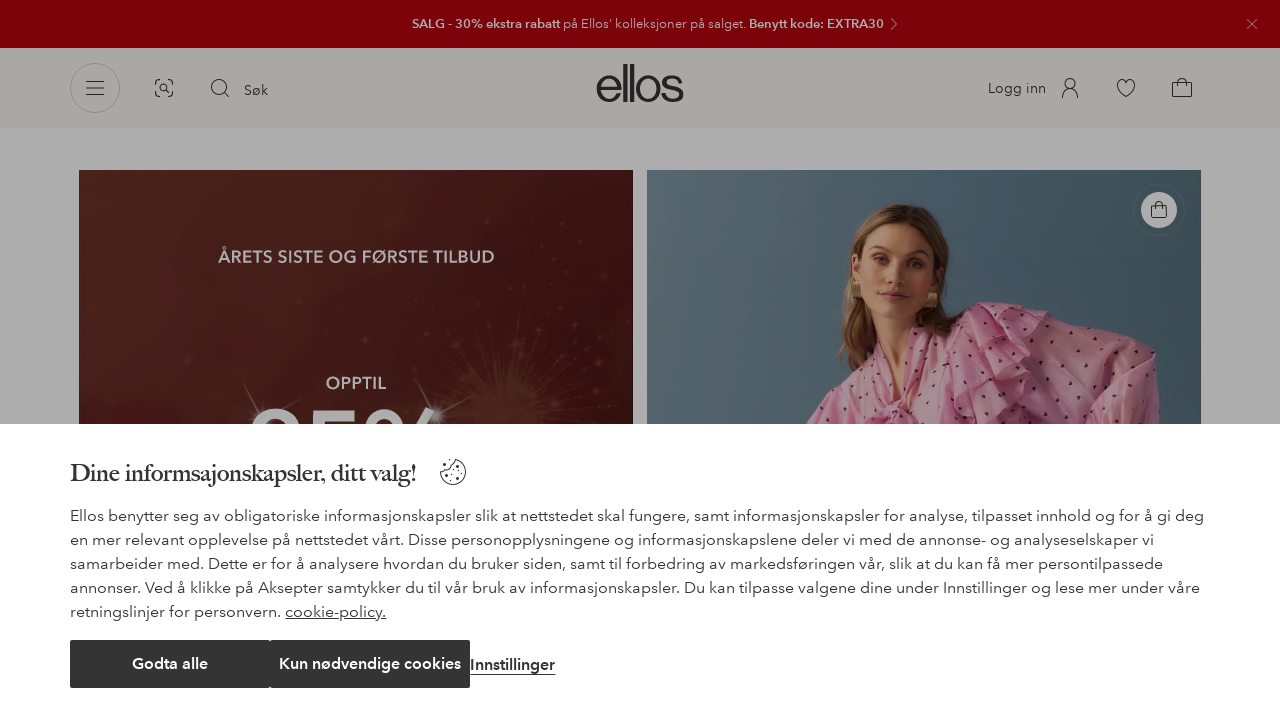

--- FILE ---
content_type: text/html; charset=utf-8
request_url: https://www.ellos.no/
body_size: 160328
content:
<!doctype html>
<html data-n-head-ssr lang="no" data-robot-rendered="true" data-n-head="%7B%22lang%22:%7B%22ssr%22:%22no%22%7D,%22data-robot-rendered%22:%7B%22ssr%22:true%7D%7D">
  <head >
    <meta data-n-head="ssr" charset="utf-8"><meta data-n-head="ssr" name="viewport" content="width=device-width, initial-scale=1"><meta data-n-head="ssr" data-hid="mobile-web-app-capable" name="mobile-web-app-capable" content="yes"><meta data-n-head="ssr" data-hid="apple-mobile-web-app-capable" name="apple-mobile-web-app-capable" content="yes"><meta data-n-head="ssr" data-hid="apple-mobile-web-app-status-bar-style" name="apple-mobile-web-app-status-bar-style" content="default"><meta data-n-head="ssr" data-hid="apple-mobile-web-app-title" name="apple-mobile-web-app-title" content="ellos"><meta data-n-head="ssr" data-hid="format-detection" name="format-detection" content="telephone=no"><meta data-n-head="ssr" data-hid="theme-color" name="theme-color" content="#ffffff"><meta data-n-head="ssr" data-hid="msapplication-TileColor" name="msapplication-TileColor" content="#ffffff"><meta data-n-head="ssr" data-hid="description" name="description" content="På Ellos finner du et stort utvalg av sko og klær i alle størrelser og til bra priser. Besøk også vår hjemavdeling med alt til hjemmet ditt."><title>Ellos.no - Klær, sko, møbler &amp; interiør online</title><link data-n-head="ssr" rel="apple-touch-icon" href="/icons/ios-512.png"><link data-n-head="ssr" rel="icon" type="image/svg+xml" href="/icons/favicon.svg"><link data-n-head="ssr" rel="icon" type="image/png" sizes="32x32" href="/icons/favicon-32.png"><link data-n-head="ssr" rel="icon" type="image/png" sizes="16x16" href="/icons/favicon-16.png"><link data-n-head="ssr" rel="mask-icon" href="/icons/safari-pinned-tab.svg" color="#000000"><link data-n-head="ssr" rel="apple-touch-startup-image" href="/splashscreens/iphone5_splash.png" media="(device-width: 320px) and (device-height: 568px) and (-webkit-device-pixel-ratio: 2)"><link data-n-head="ssr" rel="apple-touch-startup-image" href="/splashscreens/iphone6_splash.png" media="(device-width: 375px) and (device-height: 667px) and (-webkit-device-pixel-ratio: 2)"><link data-n-head="ssr" rel="apple-touch-startup-image" href="/splashscreens/iphoneplus_splash.png" media="(device-width: 621px) and (device-height: 1104px) and (-webkit-device-pixel-ratio: 3)"><link data-n-head="ssr" rel="apple-touch-startup-image" href="/splashscreens/iphonex_splash.png" media="(device-width: 375px) and (device-height: 812px) and (-webkit-device-pixel-ratio: 3)"><link data-n-head="ssr" rel="apple-touch-startup-image" href="/splashscreens/iphonexr_splash.png" media="(device-width: 414px) and (device-height: 896px) and (-webkit-device-pixel-ratio: 2)"><link data-n-head="ssr" rel="apple-touch-startup-image" href="/splashscreens/iphonexsmax_splash.png" media="(device-width: 414px) and (device-height: 896px) and (-webkit-device-pixel-ratio: 3)"><link data-n-head="ssr" rel="apple-touch-startup-image" href="/splashscreens/ipad_splash.png" media="(device-width: 768px) and (device-height: 1024px) and (-webkit-device-pixel-ratio: 2)"><link data-n-head="ssr" rel="apple-touch-startup-image" href="/splashscreens/ipadpro1_splash.png" media="(device-width: 834px) and (device-height: 1112px) and (-webkit-device-pixel-ratio: 2)"><link data-n-head="ssr" rel="apple-touch-startup-image" href="/splashscreens/ipadpro3_splash.png" media="(device-width: 834px) and (device-height: 1194px) and (-webkit-device-pixel-ratio: 2)"><link data-n-head="ssr" rel="apple-touch-startup-image" href="/splashscreens/ipadpro2_splash.png" media="(device-width: 1024px) and (device-height: 1366px) and (-webkit-device-pixel-ratio: 2)"><link data-n-head="ssr" rel="preload" href="/fonts/big-caslon-bold.woff2" as="font" type="font/woff2" crossorigin="true"><link data-n-head="ssr" rel="preload" href="/fonts/AvenirNextLTPro-Regular.woff2" as="font" type="font/woff2" crossorigin="true"><link data-n-head="ssr" rel="preload" href="/fonts/AvenirNextLTPro-Demi.woff2" as="font" type="font/woff2" crossorigin="true"><link data-n-head="ssr" rel="preconnect" href="https://assets.ellosgroup.com" crossorigin="true"><link data-n-head="ssr" rel="preconnect" href="https://static.ellosgroup.com" crossorigin="true"><link data-n-head="ssr" rel="preconnect" href="https://ellos.a.bigcontent.io" crossorigin="true"><link data-n-head="ssr" rel="preconnect" href="https://c1.amplience.net" crossorigin="true"><link data-n-head="ssr" rel="dns-prefetch" href="https://www.google-analytics.com"><link data-n-head="ssr" rel="dns-prefetch" href="https://adservice.google.com"><link data-n-head="ssr" rel="canonical" href="https://www.ellos.no/"><script data-n-head="ssr" src="https://gtm.ellos.no/gtm.js?id=GTM-MHGDC4M" async></script><link rel="preload" href="/_nuxt/4a0eb1e.js" as="script"><link rel="preload" href="/_nuxt/0a6773c.js" as="script"><link rel="preload" href="/_nuxt/cfa3578.js" as="script"><link rel="preload" href="/_nuxt/bdac213.js" as="script"><link rel="preload" href="/_nuxt/a03d038.js" as="script"><link rel="preload" href="/_nuxt/aa0c983.js" as="script"><link rel="preload" href="/_nuxt/f1ba49e.js" as="script"><link rel="preload" href="/_nuxt/72fdb9b.js" as="script"><link rel="preload" href="/_nuxt/0b91a2b.js" as="script"><link rel="preload" href="/_nuxt/5acfec0.js" as="script"><link rel="preload" href="/_nuxt/249ca0d.js" as="script"><link rel="preload" href="/_nuxt/f279977.js" as="script"><link rel="preload" href="/_nuxt/19ac0b7.js" as="script"><link rel="preload" href="/_nuxt/49beec0.js" as="script"><link rel="preload" href="/_nuxt/682e12a.js" as="script"><link rel="preload" href="/_nuxt/2a206dd.js" as="script"><link rel="preload" href="/_nuxt/ea13f94.js" as="script"><link rel="preload" href="/_nuxt/da67e7a.js" as="script"><style data-vue-ssr-id="3ad1b452:0 685ef19c:0 697d6f98:0 e330f048:0 5ef25ab8:0 09706a6c:0 5e81a75b:0 287358a8:0 5c09c8fe:0 693c14c0:0 7e32878f:0 045caef8:0 dfa95bda:0 95a5ae00:0 22cb249d:0 cb479f5e:0 1e7f9588:0 0a5eb84d:0 718f3d43:0 07a129cb:0 03913abc:0 08da7a3a:0 0d221e0e:0 fb8a0c0c:0 79375869:0 725799b7:0 5e6a357e:0 ae0767d4:0 78e495d8:0 4e4c58b4:0 57af13c3:0 547d8850:0 8ab4722c:0 3c2fe52c:0 b59b83a6:0 ee429c80:0 b070a8f2:0 7694e54a:0 e5871d96:0 2350bbcc:0 202e05d6:0 b5a8db2c:0 62b96f50:0 6b8d5cec:0 048cd149:0 51882cfb:0 5b3dcc72:0 7f9475be:0 70666899:0 3aafd2df:0 6771b989:0 1d0bf004:0 1942d3e0:0 33489247:0 4029eb26:0 edb23518:0 13ab1e8a:0 45433dbc:0 ddf21e56:0 fa49dde4:0 372c0d10:0 440d09cb:0">html{line-height:1.15;-ms-text-size-adjust:100%;-webkit-text-size-adjust:100%}body{margin:0}h1{font-size:2em;margin:.67em 0}main{display:block}hr{box-sizing:initial;height:0;overflow:visible}pre{font-family:monospace,monospace;font-size:1em}a{background-color:initial;-webkit-text-decoration-skip:objects}abbr[title]{border-bottom:none;text-decoration:underline;-webkit-text-decoration:underline dotted;text-decoration:underline dotted}b,strong{font-weight:bolder}code,kbd,samp{font-family:monospace,monospace;font-size:1em}small{font-size:80%}sub,sup{font-size:75%;line-height:0;position:relative;vertical-align:initial}sub{bottom:-.25em}sup{top:-.5em}svg:not(:root){overflow:hidden}button,input,optgroup,select,textarea{font-family:sans-serif;font-size:100%;line-height:1.15;margin:0}button,input{overflow:visible}button,select{text-transform:none}[type=reset],[type=submit],button{-webkit-appearance:button}[type=button]::-moz-focus-inner,[type=reset]::-moz-focus-inner,[type=submit]::-moz-focus-inner,button::-moz-focus-inner{border-style:none;padding:0}fieldset{padding:.35em .75em .625em}legend{box-sizing:border-box;color:inherit;display:table;max-width:100%;padding:0;white-space:normal}progress{vertical-align:initial}textarea{overflow:auto}[type=checkbox],[type=radio]{box-sizing:border-box;padding:0}[type=number]::-webkit-inner-spin-button,[type=number]::-webkit-outer-spin-button{height:auto}[type=search]{-webkit-appearance:textfield;outline-offset:-2px}[type=search]::-webkit-search-cancel-button,[type=search]::-webkit-search-decoration{-webkit-appearance:none}::-webkit-file-upload-button{-webkit-appearance:button;font:inherit}details,menu{display:block}summary{display:list-item}[hidden],template{display:none}:root{font-size:1rem;--outline-offset:0.125rem}body,html{height:100%;width:100%}*{box-sizing:border-box}:after,:before{box-sizing:inherit}body{background-color:#fff;color:#343434;font-family:AvenirNextLTPro,Tahoma,sans;font-feature-settings:"lnum";font-variant-numeric:lining-nums;line-height:1.5;-moz-osx-font-smoothing:grayscale;-webkit-font-smoothing:antialiased;align-content:start;display:grid;grid-template-columns:100%;overflow-x:hidden}body>*{-ms-overflow-style:-ms-autohiding-scrollbar}*{color:inherit}@media (max-width:74.9375rem){html.overlay{min-height:100%;overflow:hidden}html.overlay body{height:calc(100vh + var(--overlay-offset));min-height:100vh;min-height:-webkit-fill-available;overflow-y:hidden;position:fixed;top:calc(var(--overlay-offset)*-1);z-index:0}}@media (min-width:75em){html.overlay body{height:calc(100vh + var(--overlay-offset));overflow-y:hidden;position:fixed;top:calc(var(--overlay-offset)*-1)}}#__layout,#__nuxt{height:100%}.site-wrapper{display:grid;grid-template-areas:"preheader" "header" "nav" "main" "trustpilot" "footer";grid-template-columns:100%;grid-template-rows:auto auto auto 1fr auto auto;height:100%}.site-wrapper .pre-header{grid-area:preheader}.site-wrapper .header-site{grid-area:header}.site-wrapper .navigation-drawer{grid-area:nav}.site-wrapper main{grid-area:main}.site-wrapper .trustpilot{grid-area:trustpilot}.site-wrapper .footer-site{grid-area:footer}img{vertical-align:middle}svg{fill:currentColor}.ui-icon-16{height:1rem;width:1rem}.ui-icon-20{height:1.25rem;width:1.25rem}.ui-icon-24{height:1.5rem;width:1.5rem}.ui-icon-32{height:2rem;width:2rem}.ui-icon-38{height:2.375rem;width:2.375rem}.ui-icon-solid{box-sizing:initial;padding:.5rem}[class*=ui-flag]{border-radius:1rem}.wrap{margin:0 1rem;position:relative}a{color:currentColor;-webkit-text-decoration:none;text-decoration:none}[class*=userInput-]:not(.userInput-keyboard) [tabindex],[class*=userInput-]:not(.userInput-keyboard) a,[class*=userInput-]:not(.userInput-keyboard) button,[class*=userInput-]:not(.userInput-keyboard) input,[class*=userInput-]:not(.userInput-keyboard) textarea{outline:none;-webkit-tap-highlight-color:rgba(0,0,0,0)}[tabindex]:focus-visible,a:focus-visible,button:focus-visible,input:focus-visible,textarea:focus-visible{outline:revert;outline-offset:var(--outline-offset)}[role=link]{cursor:pointer}.site-wrapper.ab-test-79{grid-template-areas:"header" "preheader" "nav" "main" "trustpilot" "footer"}[role=link].icon-only .icon-label,a.icon-only .icon-label,button.icon-only .icon-label{border:0;clip:rect(0 0 0 0);height:1px;margin:-1px;overflow:hidden;padding:0;position:absolute;width:1px}button,input,textarea{color:inherit;font-family:inherit;font-weight:inherit}button{cursor:pointer;font-feature-settings:"lnum";font-variant-numeric:lining-nums}.form-control{margin-bottom:1.5rem}.form-label{color:#343434;font-size:.875rem;font-weight:600;margin-bottom:1rem;text-transform:uppercase}.form-textarea{font-size:.875rem}.form-select,.form-textarea{border:1px solid #bebebe;padding:.75rem}.form-select{background-color:initial}.form-footnote{color:#767676;font-size:.875rem;line-height:1.5;margin:1rem 0 0}.form--overlay{align-content:flex-start;align-items:stretch;display:flex;flex-direction:column;font-size:.875rem;justify-content:flex-start;padding:1rem 1.5rem 1.5rem;position:relative}.form--overlay .form-select,.form--overlay [class*=cta-],.form--overlay [class*=tag-]{width:100%}.form--overlay .form-label{display:inline-block;font-size:1rem;text-transform:none}.form--overlay .form-footnote{font-size:.75rem}.form--overlay .form-select{font-weight:600;height:3rem}.form--overlay .form-textarea{min-height:6rem}.form--overlay .form-control{margin-bottom:1rem}.form--overlay .loading-dots-animation{position:absolute}[class^=tt-],h1,h2,h3,h4,h5,h6{font-size:1.5rem;line-height:1.2;margin:0}b,strong{font-weight:600}[class*=edito] a{color:#34343452;-webkit-text-decoration:underline;text-decoration:underline}[class*=edito] a[href]{color:currentColor;transition:color .25s cubic-bezier(.215,.61,.355,1)}.userInput-keyboard [class*=edito] a:focus,.userInput-mouse [class*=edito] a:hover,.userInput-touch [class*=edito] a:active{-webkit-text-decoration:none;text-decoration:none}.userInput-keyboard .edito-variant-1 a[href]:focus,.userInput-mouse .edito-variant-1 a[href]:hover,.userInput-touch .edito-variant-1 a[href]:active{color:#343434a3}.userInput-keyboard .edito-variant-2 a[href]:focus,.userInput-mouse .edito-variant-2 a[href]:hover,.userInput-touch .edito-variant-2 a[href]:active{color:#474747}.userInput-keyboard .edito-variant-3 a[href]:focus,.userInput-mouse .edito-variant-3 a[href]:hover,.userInput-touch .edito-variant-3 a[href]:active{color:#ffffffa3}@media (min-width:36em){[class^=tt-],h1,h2,h3,h4,h5,h6{font-size:1.75rem}}@media (min-width:62em){.wrap{margin:0 auto;width:89.0625%}[class^=tt-],h1,h2,h3,h4,h5,h6{font-size:2rem}}@media (min-width:75em){.wrap{width:89%}[class^=tt-],h1,h2,h3,h4,h5,h6{font-size:2.25rem}}@media (min-width:100em){.wrap{max-width:100rem;width:88.5%}[class^=tt-],h1,h2,h3,h4,h5,h6{font-size:2.5rem}}@font-face{font-display:swap;font-family:BigCaslon;font-style:normal;font-weight:700;src:url(/fonts/big-caslon-bold.woff2) format("woff2"),url(/fonts/big-caslon-bold.woff) format("woff")}@font-face{font-display:swap;font-family:AvenirNextLTPro;font-style:normal;src:url(/fonts/AvenirNextLTPro-Regular.woff2) format("woff2"),url(/fonts/AvenirNextLTPro-Regular.woff) format("woff")}@font-face{font-display:swap;font-family:AvenirNextLTPro;font-style:normal;font-weight:500;src:url(/fonts/AvenirNextLTPro-Medium.woff2) format("woff2"),url(/fonts/AvenirNextLTPro-Medium.woff) format("woff")}@font-face{font-display:swap;font-family:AvenirNextLTPro;font-style:normal;font-weight:600;src:url(/fonts/AvenirNextLTPro-Demi.woff2) format("woff2"),url(/fonts/AvenirNextLTPro-Demi.woff) format("woff")}
.vue-advanced-cropper{direction:ltr;max-height:100%;max-width:100%;position:relative;text-align:center;-webkit-user-select:none;user-select:none}.vue-advanced-cropper__stretcher{max-height:100%;max-width:100%;pointer-events:none;position:relative}.vue-advanced-cropper__image{max-width:none!important;position:absolute;transform-origin:center;-webkit-user-select:none;user-select:none}.vue-advanced-cropper__background,.vue-advanced-cropper__foreground{background:#000;left:50%;opacity:1;position:absolute;top:50%;transform:translate(-50%,-50%)}.vue-advanced-cropper__foreground{opacity:.5}.vue-advanced-cropper__boundaries{left:50%;opacity:1;position:absolute;top:50%;transform:translate(-50%,-50%)}.vue-advanced-cropper__cropper-wrapper{height:100%;width:100%}.vue-advanced-cropper__image-wrapper{height:100%;overflow:hidden;position:absolute;width:100%}.vue-advanced-cropper__stencil-wrapper{position:absolute}.vue-simple-handler{background:#fff;display:block;height:10px;width:10px}.vue-rectangle-stencil{box-sizing:border-box}.vue-rectangle-stencil,.vue-rectangle-stencil__preview{height:100%;position:absolute;width:100%}.vue-rectangle-stencil--movable{cursor:move}.vue-circle-stencil{box-sizing:initial;cursor:move;height:100%;position:absolute;width:100%}.vue-circle-stencil__preview{border-radius:50%;height:100%;position:absolute;width:100%}.vue-circle-stencil--movable{cursor:move}.vue-simple-line{background:0 0;border:0 solid #ffffff4d;transition:border .5s}.vue-simple-line--north,.vue-simple-line--south{height:0;width:100%}.vue-simple-line--east,.vue-simple-line--west{height:100%;width:0}.vue-simple-line--east{border-right-width:1px}.vue-simple-line--west{border-left-width:1px}.vue-simple-line--south{border-bottom-width:1px}.vue-simple-line--north{border-top-width:1px}.vue-simple-line--hover{border-color:#fff;opacity:1}.vue-bounding-box{height:100%;position:relative;width:100%}.vue-bounding-box__handler{position:absolute}.vue-bounding-box__handler--west-north{left:0;top:0}.vue-bounding-box__handler--north{left:50%;top:0}.vue-bounding-box__handler--east-north{left:100%;top:0}.vue-bounding-box__handler--east{left:100%;top:50%}.vue-bounding-box__handler--east-south{left:100%;top:100%}.vue-bounding-box__handler--south{left:50%;top:100%}.vue-bounding-box__handler--west-south{left:0;top:100%}.vue-bounding-box__handler--west{left:0;top:50%}.vue-handler-wrapper{height:30px;position:absolute;transform:translate(-50%,-50%);width:30px}.vue-handler-wrapper__draggable{align-items:center;display:flex;height:100%;justify-content:center;width:100%}.vue-handler-wrapper--west-north{cursor:nw-resize}.vue-handler-wrapper--north{cursor:n-resize}.vue-handler-wrapper--east-north{cursor:ne-resize}.vue-handler-wrapper--east{cursor:e-resize}.vue-handler-wrapper--east-south{cursor:se-resize}.vue-handler-wrapper--south{cursor:s-resize}.vue-handler-wrapper--west-south{cursor:sw-resize}.vue-handler-wrapper--west{cursor:w-resize}.vue-handler-wrapper--disabled{cursor:auto}.vue-line-wrapper{align-items:center;background:0 0;display:flex;justify-content:center;position:absolute}.vue-line-wrapper--north,.vue-line-wrapper--south{height:12px;left:0;transform:translateY(-50%);width:100%}.vue-line-wrapper--north{cursor:n-resize;top:0}.vue-line-wrapper--south{cursor:s-resize;top:100%}.vue-line-wrapper--east,.vue-line-wrapper--west{height:100%;top:0;transform:translateX(-50%);width:12px}.vue-line-wrapper--east{cursor:e-resize;left:100%}.vue-line-wrapper--west{cursor:w-resize;left:0}.vue-line-wrapper--disabled{cursor:auto}.vue-draggable-area{position:relative}.vue-preview-result{box-sizing:border-box;height:100%;overflow:hidden;position:absolute;width:100%}.vue-preview-result__wrapper{position:absolute}.vue-preview-result__image{max-width:none!important;pointer-events:none;position:relative;transform-origin:center;-webkit-user-select:none;user-select:none}.vue-preview{box-sizing:border-box;overflow:hidden;position:relative}.vue-preview--fill,.vue-preview__wrapper{height:100%;position:absolute;width:100%}.vue-preview__image{max-width:none!important;pointer-events:none;position:absolute;transform-origin:center;-webkit-user-select:none;user-select:none}
.nuxt-progress{background-color:#dec5b8;height:2px;left:0;opacity:1;position:fixed;right:0;top:0;transition:width .1s,opacity .4s;width:0;z-index:999999}.nuxt-progress.nuxt-progress-notransition{transition:none}.nuxt-progress-failed{background-color:red}
iframe[style="width: 1px; height: 1px; border: none;"]{display:none}#chatframe{transition:opacity .3s ease-in-out}html.overlay #chatframe{opacity:0}.ab_T32b .navigation-level-1>ul>li>.item-all{display:none!important}.abToggleChatbot #chatframe,.abToggleChatbot .chatbot-badge{display:none}
.skip-link-wrapper{left:.75rem;pointer-events:none;position:absolute;top:.75rem;z-index:100}.skip-link{display:flex;transform:translateY(-200%);transition:transform .3s cubic-bezier(.455,.03,.515,.955)}.userInput-keyboard .skip-link:focus,.userInput-mouse .skip-link:hover,.userInput-touch .skip-link:active{transform:translateY(0)}
.cta{--cta-border-radius:2px;--cta-font-weight:600;--cta-font-size:1rem;--cta-padding:0.75rem;--cta-text-padding:0.25rem;--cta-icon-padding:0.25rem;--cta-border:var(--cta-background)}.cta.size-s,.cta.size-xs{--cta-font-size:0.8125rem;--cta-padding:0.5rem;--cta-icon-size:1rem}.cta.size-m{--cta-font-size:0.875rem;--cta-icon-size:1.25rem}.cta.size-l,.cta.size-xl{--cta-font-size:1rem}.cta{--cta-icon-size:1.5rem;--cta-default-transition:background-color 0.25s cubic-bezier(0.215,0.61,0.355,1),border-color 0.25s cubic-bezier(0.215,0.61,0.355,1),color 0.25s cubic-bezier(0.215,0.61,0.355,1);align-items:center;-webkit-appearance:none;appearance:none;background-clip:padding-box;background-color:var(--cta-background);border-color:var(--cta-border);border-radius:var(--cta-border-radius);border-style:solid;border-width:var(--cta-border-width);color:var(--cta-color);cursor:pointer;display:inline-flex;font-size:var(--cta-font-size);font-weight:var(--cta-font-weight);margin:0;min-height:var(--cta-min-height);min-width:var(--cta-min-width);outline:none;padding:0 calc(var(--cta-padding) - var(--cta-border-width));position:relative;transition:var(--cta-default-transition)}a.cta{-webkit-text-decoration:none;text-decoration:none}.cta svg{height:var(--cta-icon-size);width:var(--cta-icon-size)}.cta:disabled,.cta[aria-busy]{cursor:default;pointer-events:none}.cta.icon-only{--cta-padding:0}.cta.icon-only .icon-label{border:0;clip:rect(0 0 0 0);height:1px;margin:-1px;overflow:hidden;padding:0;position:absolute;width:1px}.cta.icon-only .icon-label+span{margin:0 .4375rem}.cta.icon-only svg{margin:0}.cta:not(.icon-only) .contents>span:first-child{padding-left:var(--cta-text-padding)}.cta:not(.icon-only) .contents>span:last-child{padding-right:var(--cta-text-padding)}.cta:not(.icon-only) svg:first-child{margin-right:var(--cta-icon-padding)}.cta:not(.icon-only) svg:last-child{margin-left:var(--cta-icon-padding)}.cta.loading .contents{opacity:0;transition-delay:0s}.cta.loading .loading-dots{color:inherit}.cta.rounded{border-radius:100%}.cta.transparent{background-color:initial;border-width:0;color:inherit}.cta.size-xs{--cta-min-height:1.75rem;--cta-min-width:3.625rem}.cta.size-xs.icon-only{--cta-min-width:1.75rem}.cta.size-s{--cta-min-height:2rem;--cta-min-width:4rem}.cta.size-s.icon-only{--cta-min-width:2rem}.cta.size-m{--cta-min-height:2.5rem;--cta-min-width:4.5rem}.cta.size-m.icon-only{--cta-min-width:2.5rem}.cta.size-l{--cta-min-height:3rem;--cta-min-width:4.875rem}.cta.size-l.icon-only{--cta-min-width:3rem}.cta.size-xl{--cta-min-height:3.5rem;--cta-min-width:5rem}.cta.size-xl.icon-only{--cta-min-width:3.5rem}.userInput-mouse .cta:not(.cta-static):not(:disabled):not(.transparent):hover,.userInput-mouse .cta[aria-busy]:not(:disabled):not(.transparent):not(.cta-static){background-color:var(--cta-background--hover,var(--cta-background));border-color:var(--cta-border--hover,var(--cta-border));color:var(--cta-color--hover,var(--cta-color))}.userInput-keyboard .cta:not(.cta-static):focus,.userInput-keyboard .cta[aria-busy]:not(.cta-static){background-color:var(--cta-background--focus,var(--cta-background--hover,var(--cta-background)));border-color:var(--cta-border--focus,var(--cta-border--hover,var(--cta-border)));color:var(--cta-color--focus,var(--cta-color--hover,var(--cta-color)))}.userInput-keyboard .cta:not(.cta-static):active,.userInput-mouse .cta:not(.cta-static):not(:disabled):not(.transparent):active,.userInput-touch .cta:not(.cta-static):active,.userInput-touch .cta[aria-busy]:not(.cta-static){background-color:var(--cta-background--active,var(--cta-background--hover,var(--cta-background)));border-color:var(--cta-border--active,var(--cta-border--hover,var(--cta-border)));color:var(--cta-color--active,var(--cta-color--hover,var(--cta-color)))}.cta .contents{align-items:center;display:flex;flex-wrap:wrap;justify-content:center;opacity:1;text-align:center;transition:opacity .25s cubic-bezier(.25,.46,.45,.94) .1s;width:100%}.cta .contents .sub-label{position:absolute;top:50%;transform:translateY(-50%);transition:font-size .3s ease,top .3s ease}.cta .contents .sub-label.move{font-size:.6875rem;top:1rem}
.cta.type-solid{--cta-border-width:1px}.cta.type-solid.variant-1,.cta.type-solid.variant-primary{--cta-background:#343434;--cta-background--hover:#343434cc;--cta-background--active:#343434a3;--cta-border--hover:var(--cta-background--hover);--cta-color:#fff}.cta.type-solid.variant-secondary{--cta-background:#f5efe6;--cta-background--hover:#e8daca;--cta-background--active:#dbc6ad;--cta-border--hover:var(--cta-background--hover);--cta-border--focus:#a26559;--cta-border--active:var(--cta-background--active);--cta-color:#343434}.cta.type-solid.variant-2,.cta.type-solid.variant-charcoal{--cta-background:#474747;--cta-background--hover:#474747a3;--cta-background--focus:#343434a3;--cta-background--active:#34343452;--cta-border--hover:var(--cta-background--hover);--cta-border--focus:#767676;--cta-border--active:var(--cta-background--active);--cta-color:#bebebe;--cta-color--hover:#fff}.cta.type-solid.variant-3,.cta.type-solid.variant-grey,.cta.type-solid.variant-my-pages-secondary{--cta-background:#e5e5e5;--cta-background--hover:#bebebe;--cta-background--active:#767676;--cta-border--hover:var(--cta-background--hover);--cta-border--focus:#767676;--cta-border--active:var(--cta-background--active);--cta-color:#767676;--cta-color--hover:#343434}.cta.type-solid.variant-4,.cta.type-solid.variant-white{--cta-background:#fff;--cta-background--hover:#ffffffa3;--cta-background--active:#ffffff52;--cta-border--hover:var(--cta-background--hover);--cta-border--focus:#fff;--cta-border--active:var(--cta-background--active);--cta-color:#343434;--cta-color--hover:#343434}.cta.type-solid.variant-4:disabled,.cta.type-solid.variant-white:disabled{--cta-background:#ffffff3d;--cta-color:#3434347a}.cta.type-solid.variant-5{--cta-background:#343434cc;--cta-background--hover:#343434;--cta-border--hover:var(--cta-background--hover);--cta-border--focus:#fff;--cta-border--active:var(--cta-background--active);--cta-color:#fff}.cta.type-solid.variant-5:disabled{--cta-background:#ffffff3d;--cta-color:#ffffff7a}.cta.type-solid.variant-my-pages-primary{--cta-background:#3f7d5f;--cta-background--hover:#386650;--cta-background--active:#2d5240;--cta-border--hover:var(--cta-background--hover);--cta-border--focus:#343434;--cta-border--active:var(--cta-background--active);--cta-color:#fff}.cta.type-solid:disabled{--cta-background:#e5e5e5;--cta-color:#bebebe}.cta.type-solid.variant-elpy-primary{--cta-background:#5738bf;--cta-background--hover:#765bcf;--cta-background--active:#452c98;--cta-border--focus:#765bcf;--cta-color:#fff;--cta-border-radius:8px}.cta.type-solid.variant-elpy-secondary{--cta-background:#ededfe;--cta-background--hover:#d5d5fd;--cta-background--active:#a5a5fa;--cta-border--focus:#a5a5fa;--cta-color:#5738bf;--cta-border-radius:8px}
.pre-header{--outline-offset:-0.3125rem;color:#fff;display:block;font-size:.8125rem;line-height:1.230769230769231;overflow:hidden;position:relative}.pre-header.v-leave-active{transition:height .3s ease}.pre-header.v-leave-to{height:0!important}.pre-header .ui-chevron{box-sizing:initial;flex-shrink:0;margin-right:-.75rem;opacity:.64;padding-left:.25rem;transition:transform .3s ease}.pre-header .ui-elpy{height:1.375rem;transform:scale(.9);width:3rem}.pre-header p{margin:0}.pre-header .pre-header-close{background-color:initial;border-color:#0000;border-radius:50%;color:#ffffffa3;margin-right:.75rem;padding:0;position:absolute;right:0;top:1.5rem;transform:translateY(-50%)}.userInput-keyboard .pre-header .pre-header-close:focus:not(.cta-static),.userInput-mouse .pre-header .pre-header-close:hover:not(.cta-static),.userInput-touch .pre-header .pre-header-close:active:not(.cta-static){background-color:#ffffff29;border-color:#0000;color:#fff}.pre-header .pre-header-close svg{height:1.5rem;width:1.5rem}.pre-header-entry{display:block}.userInput-keyboard .pre-header-entry:focus .ui-chevron,.userInput-mouse .pre-header-entry:hover .ui-chevron,.userInput-touch .pre-header-entry:active .ui-chevron{transform:translateX(.25rem)}.pre-header-wrapper{align-items:center;display:flex;height:3rem;justify-content:center}.pre-header-icon{flex-grow:0;flex-shrink:0;margin-right:.5rem}.pre-header-text{flex-shrink:1;overflow:hidden;text-overflow:ellipsis}.pre-header-text span{overflow:hidden;text-overflow:ellipsis;white-space:nowrap}@media (min-width:62em){.pre-heade.v-leave{height:3rem}.pre-header-wrapper{justify-content:center}.pre-header-code{display:inline;padding-left:.25rem}}.pre-header.has-multiple .pre-header-wrapper{height:2.5rem}.pre-header.has-multiple .pre-header-close{top:1.25rem}.pre-header .pre-header-wrapper{margin:0 3rem}.pre-header .pre-header-wrapper .ui-chevron{display:none}.pre-header-text{text-align:center}@supports (-webkit-line-clamp:2){.pre-header-text:not(.has-code) span{display:-webkit-box;white-space:normal;-webkit-line-clamp:2;-webkit-box-orient:vertical}}.pre-header-text.has-code span{display:block;text-align:center}@media (min-width:62em){.pre-header.has-multiple{display:flex}.pre-header.has-multiple .pre-header-entry{width:50%}.pre-header.has-multiple .pre-header-wrapper{height:3rem}.pre-header.has-multiple:last-child .pre-header-wrapper{padding-right:2rem}.pre-header.has-multiple:last-child .pre-header-close{display:flex}.pre-header.has-multiple .pre-header-close{top:1.5rem}.pre-header .pre-header-wrapper{height:3rem}.pre-header .pre-header-wrapper .ui-chevron{display:inherit}.pre-header-text{padding-right:0}.pre-header-text.has-code span{display:inline}}
.lottie-icon svg{width:auto!important}.lottie-icon path{fill:currentColor}.lottie-icon path[stroke]{stroke:currentColor}.lottie-size-m{height:2rem}.lottie-size-m:empty{width:2rem}.lottie-size-s{height:1.5rem}.lottie-size-s:empty{width:1.5rem}
[class*=cta-],[class*=tag-]{align-items:center;background-clip:padding-box;border-radius:2px;border-style:solid;border-width:1px;cursor:pointer;display:inline-flex;font-weight:600;justify-content:center;line-height:1.2;padding:.25rem .9375rem;text-align:center;-webkit-text-decoration:none;text-decoration:none;transition:background-color .25s cubic-bezier(.215,.61,.355,1),border-color .25s cubic-bezier(.215,.61,.355,1),color .25s cubic-bezier(.215,.61,.355,1)}[class*=cta-]:disabled,[class*=tag-]:disabled{cursor:default}[class*=cta-] [class*=bubble-count],[class*=cta-] svg,[class*=tag-] [class*=bubble-count],[class*=tag-] svg{flex-shrink:0}[class*=cta-] [class*=bubble-count]:first-child,[class*=cta-] svg:first-child,[class*=tag-] [class*=bubble-count]:first-child,[class*=tag-] svg:first-child{transform:translateX(-.25rem)}[class*=cta-] [class*=bubble-count]:last-child,[class*=cta-] svg:last-child,[class*=tag-] [class*=bubble-count]:last-child,[class*=tag-] svg:last-child{transform:translateX(.25rem)}[class*=cta-] span,[class*=tag-] span{letter-spacing:1.5}[class*=cta-].icon-only,[class*=tag-].icon-only{min-width:0;padding-left:0;padding-right:0}[class*=cta-].icon-only svg,[class*=tag-].icon-only svg{transform:none}
[class*=cta-solid-my-pages-s],[class*=cta-solid-primary-s],[class*=cta-solid-secondary-s],[class*=cta-solid-variant-1-s],[class*=cta-solid-variant-2-s],[class*=cta-solid-variant-3-s],[class*=cta-solid-variant-4-s],[class*=cta-solid-variant-5-s]{font-size:.8125rem;min-height:2rem;min-width:4rem;padding-left:.6875rem;padding-right:.6875rem}[class*=cta-solid-my-pages-s] svg,[class*=cta-solid-primary-s] svg,[class*=cta-solid-secondary-s] svg,[class*=cta-solid-variant-1-s] svg,[class*=cta-solid-variant-2-s] svg,[class*=cta-solid-variant-3-s] svg,[class*=cta-solid-variant-4-s] svg,[class*=cta-solid-variant-5-s] svg{height:1rem;width:1rem}[class*=cta-solid-my-pages-s].icon-only,[class*=cta-solid-primary-s].icon-only,[class*=cta-solid-secondary-s].icon-only,[class*=cta-solid-variant-1-s].icon-only,[class*=cta-solid-variant-2-s].icon-only,[class*=cta-solid-variant-3-s].icon-only,[class*=cta-solid-variant-4-s].icon-only,[class*=cta-solid-variant-5-s].icon-only{width:2rem}[class*=cta-solid-my-pages-m],[class*=cta-solid-primary-m],[class*=cta-solid-secondary-m],[class*=cta-solid-variant-1-m],[class*=cta-solid-variant-2-m],[class*=cta-solid-variant-3-m],[class*=cta-solid-variant-4-m],[class*=cta-solid-variant-5-m]{font-size:.875rem;height:2.5rem;min-width:4.5rem}[class*=cta-solid-my-pages-m] svg,[class*=cta-solid-primary-m] svg,[class*=cta-solid-secondary-m] svg,[class*=cta-solid-variant-1-m] svg,[class*=cta-solid-variant-2-m] svg,[class*=cta-solid-variant-3-m] svg,[class*=cta-solid-variant-4-m] svg,[class*=cta-solid-variant-5-m] svg{height:1.25rem;width:1.25rem}[class*=cta-solid-my-pages-m].icon-only,[class*=cta-solid-primary-m].icon-only,[class*=cta-solid-secondary-m].icon-only,[class*=cta-solid-variant-1-m].icon-only,[class*=cta-solid-variant-2-m].icon-only,[class*=cta-solid-variant-3-m].icon-only,[class*=cta-solid-variant-4-m].icon-only,[class*=cta-solid-variant-5-m].icon-only{width:2.5rem}[class*=cta-solid-my-pages-l],[class*=cta-solid-primary-l],[class*=cta-solid-secondary-l],[class*=cta-solid-variant-1-l],[class*=cta-solid-variant-2-l],[class*=cta-solid-variant-3-l],[class*=cta-solid-variant-4-l],[class*=cta-solid-variant-5-l]{font-size:1rem;height:3rem;min-width:5rem}[class*=cta-solid-my-pages-l] svg,[class*=cta-solid-primary-l] svg,[class*=cta-solid-secondary-l] svg,[class*=cta-solid-variant-1-l] svg,[class*=cta-solid-variant-2-l] svg,[class*=cta-solid-variant-3-l] svg,[class*=cta-solid-variant-4-l] svg,[class*=cta-solid-variant-5-l] svg{height:1.5rem;width:1.5rem}[class*=cta-solid-my-pages-l].icon-only,[class*=cta-solid-primary-l].icon-only,[class*=cta-solid-secondary-l].icon-only,[class*=cta-solid-variant-1-l].icon-only,[class*=cta-solid-variant-2-l].icon-only,[class*=cta-solid-variant-3-l].icon-only,[class*=cta-solid-variant-4-l].icon-only,[class*=cta-solid-variant-5-l].icon-only{width:3rem}[class*=cta-solid-my-pages-xl],[class*=cta-solid-primary-xl],[class*=cta-solid-secondary-xl],[class*=cta-solid-variant-1-xl],[class*=cta-solid-variant-2-xl],[class*=cta-solid-variant-3-xl],[class*=cta-solid-variant-4-xl],[class*=cta-solid-variant-5-xl]{font-size:1rem;height:3.5rem;min-width:5.5rem}[class*=cta-solid-my-pages-xl] svg,[class*=cta-solid-primary-xl] svg,[class*=cta-solid-secondary-xl] svg,[class*=cta-solid-variant-1-xl] svg,[class*=cta-solid-variant-2-xl] svg,[class*=cta-solid-variant-3-xl] svg,[class*=cta-solid-variant-4-xl] svg,[class*=cta-solid-variant-5-xl] svg{height:1.5rem;width:1.5rem}[class*=cta-solid-my-pages-xl].icon-only,[class*=cta-solid-primary-xl].icon-only,[class*=cta-solid-secondary-xl].icon-only,[class*=cta-solid-variant-1-xl].icon-only,[class*=cta-solid-variant-2-xl].icon-only,[class*=cta-solid-variant-3-xl].icon-only,[class*=cta-solid-variant-4-xl].icon-only,[class*=cta-solid-variant-5-xl].icon-only{width:3.5rem}[class*=cta-solid-my-pages-2xl],[class*=cta-solid-primary-2xl],[class*=cta-solid-secondary-2xl],[class*=cta-solid-variant-1-2xl],[class*=cta-solid-variant-2-2xl],[class*=cta-solid-variant-3-2xl],[class*=cta-solid-variant-4-2xl],[class*=cta-solid-variant-5-2xl]{font-size:1.125rem;height:4rem;min-width:6rem}[class*=cta-solid-primary]{background-color:#343434;border-color:#343434;color:#fff}.userInput-keyboard [class*=cta-solid-primary]:not(.cta-static):focus,.userInput-mouse [class*=cta-solid-primary]:not(.cta-static):hover{background-color:#343434cc;border-color:#343434cc}.userInput-keyboard [class*=cta-solid-primary]:not(.cta-static):active,.userInput-mouse [class*=cta-solid-primary]:not(.cta-static):active,.userInput-touch [class*=cta-solid-primary]:not(.cta-static):active{background-color:#343434a3;border-color:#343434a3}.userInput-keyboard [class*=cta-solid-primary]:not(.cta-static):disabled:focus,.userInput-mouse [class*=cta-solid-primary]:not(.cta-static):disabled:hover,.userInput-touch [class*=cta-solid-primary]:not(.cta-static):disabled:active,[class*=cta-solid-primary]:disabled:not(.slider-controller){background-color:#e5e5e5;border-color:#e5e5e5;color:#bebebe}[class*=cta-solid-secondary]{background-color:#f5efe6;border-color:#f5efe6;color:#343434}.userInput-mouse [class*=cta-solid-secondary]:not(.cta-static):hover{background-color:#e8daca;border-color:#e8daca;color:#343434}.userInput-keyboard [class*=cta-solid-secondary]:not(.cta-static):focus{background-color:#e8daca;border-color:#a26559;color:$text-secondary-focus}.userInput-keyboard [class*=cta-solid-secondary]:not(.cta-static):active,.userInput-mouse [class*=cta-solid-secondary]:not(.cta-static):active,.userInput-touch [class*=cta-solid-secondary]:not(.cta-static):active{background-color:#dbc6ad;border-color:#dbc6ad;color:#343434}.userInput-keyboard [class*=cta-solid-secondary]:not(.cta-static):disabled:focus,.userInput-mouse [class*=cta-solid-secondary]:not(.cta-static):disabled:hover,.userInput-touch [class*=cta-solid-secondary]:not(.cta-static):disabled:active,[class*=cta-solid-secondary]:disabled:not(.slider-controller){background-color:#e5e5e5;border-color:#e5e5e5;color:#bebebe}[class*=cta-solid-my-pages]{background-color:#3f7d5f;border-color:#3f7d5f;color:#fff}.userInput-mouse [class*=cta-solid-my-pages]:not(.cta-static):hover{background-color:#386650;border-color:#386650;color:#fff}.userInput-keyboard [class*=cta-solid-my-pages]:not(.cta-static):focus{background-color:#386650;border-color:#343434;color:$text-my-pages-focus}.userInput-keyboard [class*=cta-solid-my-pages]:not(.cta-static):active,.userInput-mouse [class*=cta-solid-my-pages]:not(.cta-static):active,.userInput-touch [class*=cta-solid-my-pages]:not(.cta-static):active{background-color:#2d5240;border-color:#2d5240;color:#fff}.userInput-keyboard [class*=cta-solid-my-pages]:not(.cta-static):disabled:focus,.userInput-mouse [class*=cta-solid-my-pages]:not(.cta-static):disabled:hover,.userInput-touch [class*=cta-solid-my-pages]:not(.cta-static):disabled:active,[class*=cta-solid-my-pages]:disabled:not(.slider-controller){background-color:#e5e5e5;border-color:#e5e5e5;color:#bebebe}[class*=cta-solid-variant-1]{background-color:#343434;border-color:#343434;color:#fff}.userInput-mouse [class*=cta-solid-variant-1]:not(.cta-static):hover{background-color:#343434cc;border-color:#343434cc;color:#fff}.userInput-keyboard [class*=cta-solid-variant-1]:not(.cta-static):focus{background-color:#343434cc;border-color:#343434;color:$text-variant-1-focus}.userInput-keyboard [class*=cta-solid-variant-1]:not(.cta-static):active,.userInput-mouse [class*=cta-solid-variant-1]:not(.cta-static):active,.userInput-touch [class*=cta-solid-variant-1]:not(.cta-static):active{background-color:#343434a3;border-color:#343434a3;color:#fff}.userInput-keyboard [class*=cta-solid-variant-1]:not(.cta-static):disabled:focus,.userInput-mouse [class*=cta-solid-variant-1]:not(.cta-static):disabled:hover,.userInput-touch [class*=cta-solid-variant-1]:not(.cta-static):disabled:active,[class*=cta-solid-variant-1]:disabled:not(.slider-controller){background-color:#e5e5e5;border-color:#e5e5e5;color:#bebebe}[class*=cta-solid-variant-2]{background-color:#474747;border-color:#474747;color:#bebebe}.userInput-mouse [class*=cta-solid-variant-2]:not(.cta-static):hover{background-color:#474747a3;border-color:#474747a3;color:#fff}.userInput-keyboard [class*=cta-solid-variant-2]:not(.cta-static):focus{background-color:#343434a3;border-color:#767676;color:#fff}.userInput-keyboard [class*=cta-solid-variant-2]:not(.cta-static):active,.userInput-mouse [class*=cta-solid-variant-2]:not(.cta-static):active,.userInput-touch [class*=cta-solid-variant-2]:not(.cta-static):active{background-color:#34343452;border-color:#34343452;color:#fff}.userInput-keyboard [class*=cta-solid-variant-2]:not(.cta-static):disabled:focus,.userInput-mouse [class*=cta-solid-variant-2]:not(.cta-static):disabled:hover,.userInput-touch [class*=cta-solid-variant-2]:not(.cta-static):disabled:active,[class*=cta-solid-variant-2]:disabled:not(.slider-controller){background-color:#474747;border-color:#474747;color:#767676}[class*=cta-solid-variant-3]{background-color:#e5e5e5;border-color:#e5e5e5;color:#767676}.userInput-mouse [class*=cta-solid-variant-3]:not(.cta-static):hover{background-color:#bebebe;border-color:#bebebe;color:#343434}.userInput-keyboard [class*=cta-solid-variant-3]:not(.cta-static):focus{background-color:#bebebe;border-color:#767676;color:$text-variant-3-focus}.userInput-keyboard [class*=cta-solid-variant-3]:not(.cta-static):active,.userInput-mouse [class*=cta-solid-variant-3]:not(.cta-static):active,.userInput-touch [class*=cta-solid-variant-3]:not(.cta-static):active{background-color:#767676;border-color:#767676;color:#343434}.userInput-keyboard [class*=cta-solid-variant-3]:not(.cta-static):disabled:focus,.userInput-mouse [class*=cta-solid-variant-3]:not(.cta-static):disabled:hover,.userInput-touch [class*=cta-solid-variant-3]:not(.cta-static):disabled:active,[class*=cta-solid-variant-3]:disabled:not(.slider-controller){background-color:#e5e5e5;border-color:#e5e5e5;color:#bebebe}[class*=cta-solid-variant-4]{background-color:#fff;border-color:#fff;color:#343434}.userInput-mouse [class*=cta-solid-variant-4]:not(.cta-static):hover{background-color:#ffffffa3;border-color:#ffffffa3;color:#343434}.userInput-keyboard [class*=cta-solid-variant-4]:not(.cta-static):focus{background-color:#ffffffa3;border-color:#fff;color:$text-variant-4-focus}.userInput-keyboard [class*=cta-solid-variant-4]:not(.cta-static):active,.userInput-mouse [class*=cta-solid-variant-4]:not(.cta-static):active,.userInput-touch [class*=cta-solid-variant-4]:not(.cta-static):active{background-color:#ffffff52;border-color:#ffffff52;color:#343434}.userInput-keyboard [class*=cta-solid-variant-4]:not(.cta-static):disabled:focus,.userInput-mouse [class*=cta-solid-variant-4]:not(.cta-static):disabled:hover,.userInput-touch [class*=cta-solid-variant-4]:not(.cta-static):disabled:active,[class*=cta-solid-variant-4]:disabled:not(.slider-controller){background-color:#ffffff3d;border-color:#ffffff3d;color:#3434347a}[class*=cta-solid-variant-5]{background-color:#343434cc;border-color:#343434cc;color:#fff}.userInput-mouse [class*=cta-solid-variant-5]:not(.cta-static):hover{background-color:#343434;border-color:#343434;color:#fff}.userInput-keyboard [class*=cta-solid-variant-5]:not(.cta-static):focus{background-color:#343434;border-color:#fff;color:$text-variant-5-focus}.userInput-keyboard [class*=cta-solid-variant-5]:not(.cta-static):active,.userInput-mouse [class*=cta-solid-variant-5]:not(.cta-static):active,.userInput-touch [class*=cta-solid-variant-5]:not(.cta-static):active{background-color:#343434;border-color:#343434;color:#fff}.userInput-keyboard [class*=cta-solid-variant-5]:not(.cta-static):disabled:focus,.userInput-mouse [class*=cta-solid-variant-5]:not(.cta-static):disabled:hover,.userInput-touch [class*=cta-solid-variant-5]:not(.cta-static):disabled:active,[class*=cta-solid-variant-5]:disabled:not(.slider-controller){background-color:#ffffff3d;border-color:#ffffff3d;color:#ffffff7a}[class*=cta-solid-purple]{background-color:initial;border:none;color:#5738bf}
.header-site{padding-top:4rem;position:relative}.header-site .header-level2{display:none}.header-site:after{background-color:#34343429;content:"";height:100vh;left:0;opacity:0;pointer-events:none;position:fixed;top:0;transition:opacity .25s cubic-bezier(.25,.46,.45,.94);width:100%;z-index:4}.header-site.cart-opened:after{opacity:1;pointer-events:auto;transition-duration:.5s}.header-site.header-fixed{position:static}.header-site.header-fixed .wrapper{opacity:0;transform:translate3d(0,-100%,0)}.header-site.header-fixed.cart-updated .wrapper{opacity:1;position:fixed;transform:translate3d(0,-200%,0);transition:transform .25s cubic-bezier(.25,.46,.45,.94)}.header-site.header-fixed.cart-opened .wrapper{transform:none;transition-duration:.5s}.header-site.header-reveal .wrapper{position:fixed}.header-site.header-reveal .wrapper.reveal{opacity:1;transform:translateZ(0)}.header-site.header-reveal .wrapper.hide{opacity:0;transform:translate3d(0,-100%,0)}.header-site .wrapper{left:0;pointer-events:none;position:absolute;top:0;width:100%;z-index:10}.header-site .wrapper>*{pointer-events:auto}.header-site .wrapper svg{color:currentColor;transition:color .3s ease}.header-site.header-overlap,.header-site.header-variant-1{margin-bottom:-4rem}.header-site.header-variant-1 .wrapper{background:linear-gradient(180deg,#0000007a 0,#0000 50%) no-repeat 0 0;color:#fff;height:15rem}.header-site.header-variant-1 .header-nav-overlay{color:#343434}.header-site.header-variant-1 .header-nav-overlay .header-nav-toggle{border-color:#00000029}.header-site.header-variant-1 .header-search-overlay{color:#343434}.header-site.header-variant-1 svg{color:currentColor}.header-site.header-variant-2 .wrapper{background:#faf7f4}.header-site.header-variant-3 .wrapper{background:#f9f9f9}.header-site.header-variant-4 .wrapper{background:#f5efe6}.header-site .cart-notification{position:absolute;right:0;top:100%}.header-site .cart-notification.v-enter-active,.header-site .cart-notification.v-leave-active{transition:transform .5s cubic-bezier(.25,.46,.45,.94),opacity .5s cubic-bezier(.25,.46,.45,.94)}.header-site .cart-notification.v-leave-active{transition-duration:.25s,.25s}.header-site .cart-notification.v-enter,.header-site .cart-notification.v-leave-to{opacity:0}.header-site .header-level1{align-items:center;display:flex;height:4rem;position:relative;transition:transform .25s cubic-bezier(.25,.46,.45,.94)}.header-site .header-navigation .department-label{display:none}.header-site .header-nav-toggle{background-color:initial;border-width:0;padding:1rem}.header-site .header-nav-toggle *{pointer-events:none}.header-site .header-nav-toggle .header-nav-icon{display:block;transition:transform .3s ease}.userInput-keyboard .header-site .header-nav-toggle:focus .header-nav-icon,.userInput-mouse .header-site .header-nav-toggle:hover .header-nav-icon,.userInput-touch .header-site .header-nav-toggle:active .header-nav-icon{transform:scaleX(1.15)}.header-site .header-nav-toggle .label{border:0;clip:rect(0 0 0 0);height:1px;margin:-1px;overflow:hidden;padding:0;position:absolute;width:1px}.header-site .header-logo{left:50%;position:absolute;top:1rem;transform:translateX(-50%);transition:opacity .3s ease}.userInput-keyboard .header-site .header-logo:focus,.userInput-mouse .header-site .header-logo:hover,.userInput-touch .header-site .header-logo:active{opacity:.64}.header-site .logo-site{display:block;height:1.75rem;width:4.0625rem}.header-site .header-visual-search{display:none}.header-site .header-visual-search .icon-label{border:0;clip:rect(0 0 0 0);height:1px;margin:-1px;overflow:hidden;padding:0;position:absolute;width:1px}.header-site .header-visual-search .ui-icon-visual-search path{transform:scale(1.125);transform-origin:center}.header-site .header-search-toggle{align-items:center;background-color:initial;border-width:0;display:flex;font-size:.875rem;padding:1rem}.search-opened .header-site .header-search-toggle{opacity:0}.header-site .header-search-toggle span{border:0;transition:color .3s ease;clip:rect(0 0 0 0);height:1px;margin:-1px;overflow:hidden;padding:0;position:absolute;width:1px}.header-site .header-search-overlay{background-color:#00000029;height:100%;left:0;position:fixed;top:0;width:100%;z-index:2}.header-site .header-search-overlay.v-enter-active,.header-site .header-search-overlay.v-leave-active{transition:opacity .5s ease}.header-site .header-search-overlay.v-enter-active .instant-search,.header-site .header-search-overlay.v-enter-active .search-layer,.header-site .header-search-overlay.v-leave-active .instant-search,.header-site .header-search-overlay.v-leave-active .search-layer{transition:transform .5s ease}.header-site .header-search-overlay.v-enter,.header-site .header-search-overlay.v-leave-to{opacity:0}.header-site .header-search-overlay.v-enter .instant-search,.header-site .header-search-overlay.v-enter .search-layer,.header-site .header-search-overlay.v-leave-to .instant-search,.header-site .header-search-overlay.v-leave-to .search-layer{transform:translateY(-2rem)}.header-site .header-user{align-items:center;display:flex;margin-left:auto}.header-site .header-user>[role=link],.header-site .header-user>a{display:block;padding:1rem}.header-site .header-user svg{display:block}.header-site .header-favorites.icon-only span .bubble-count-primary{background-color:#343434}.header-site.ab-test-61 .header-main-navigation{display:none}@media (max-width:35.9375em){.header-site .header-navigation{order:10}.header-site .header-user{margin-left:0}.header-site .header-user>[role=link],.header-site .header-user>a{padding-left:.75rem;padding-right:.75rem}.header-site .header-search{margin-left:auto}.header-site .header-logo{left:0;transform:none}.header-site .header-nav-toggle,.header-site .header-search-toggle{padding-left:.75rem;padding-right:.75rem}.header-site .header-nav-toggle{margin-right:-.75rem}}@media (min-width:36em){.header-site .header-search-toggle span{clip:auto;font-size:.875rem;height:auto;margin:0 0 0 .75rem;overflow:visible;padding-top:.25rem;position:static;-webkit-text-decoration:none;text-decoration:none;width:auto}.header-site .header-search-toggle span span{padding-bottom:.25rem;padding-top:.25rem;position:relative}.header-site .header-search-toggle span span:after{background-color:currentColor;bottom:0;content:"";height:1px;left:0;opacity:0;position:absolute;transition:opacity .25s cubic-bezier(.215,.61,.355,1);width:100%}.userInput-keyboard .header-site .header-search-toggle span:focus span:after,.userInput-mouse .header-site .header-search-toggle span:hover span:after,.userInput-touch .header-site .header-search-toggle span:active span:after{opacity:1}}@media (min-width:62em){.header-site{padding-top:5rem}.header-site .header-level1{height:5rem}.header-site .header-visual-search{display:block}.header-site .cart-notification{margin-top:.5rem;right:.5rem}.header-site .cart-notification.v-enter{transform:translate3d(0,3rem,0)}.header-site.cart-updated .wrapper,.header-site.header-fixed .cart-notification.v-enter,.searching.search-opened .header-site .header-level1{transform:none}.header-site .header-search{position:relative}.header-site .header-search-overlay{height:auto;left:-1.25rem;position:absolute;top:-.75rem;width:auto}.header-site .header-search-overlay:before{background-color:#00000029;content:"";height:100vh;left:0;pointer-events:auto;position:fixed;top:0;width:100vw}.header-site .header-search-overlay .instant-search{position:relative}.header-site .logo-site{height:2.375rem;width:5.4375rem}.header-site .header-user .user-menu-toggle{align-items:center;background:none;border:0;display:flex;padding:0 1rem 0 0;-webkit-text-decoration:none;text-decoration:none}.header-site .header-user .user-menu-toggle .user-menu-label{padding-bottom:.25rem;padding-top:.25rem;position:relative}.header-site .header-user .user-menu-toggle .user-menu-label:after{background-color:currentColor;bottom:0;content:"";height:1px;left:0;opacity:0;position:absolute;transition:opacity .25s cubic-bezier(.215,.61,.355,1);width:100%}.userInput-keyboard .header-site .header-user .user-menu-toggle:focus .user-menu-label:after,.userInput-mouse .header-site .header-user .user-menu-toggle:hover .user-menu-label:after,.userInput-touch .header-site .header-user .user-menu-toggle:active .user-menu-label:after{opacity:1}.header-site .user-menu-label{font-size:.875rem;margin-right:.75rem;max-width:12rem;overflow:hidden;padding-top:.25rem;text-overflow:ellipsis;transition:color .3s ease;white-space:nowrap;width:100%}.header-site .user-menu-label+.ui-user{flex-shrink:0}.header-site .user-menu-list-container{background-color:#fff;border-radius:2px;box-shadow:0 32px 48px 0 #34343414;color:#343434;margin:.5rem;position:absolute;right:0;top:100%;width:19.5rem;z-index:5}.header-site .user-menu-list-container.reveal-enter-active,.header-site .user-menu-list-container.reveal-leave-active{transition:transform .25s cubic-bezier(.25,.46,.45,.94),opacity .25s cubic-bezier(.25,.46,.45,.94)}.header-site .user-menu-list-container.reveal-enter,.header-site .user-menu-list-container.reveal-leave-to{opacity:0;transform:translate3d(0,-.625rem,0)}.header-site .header-nav-overlay{left:-2rem;overflow:hidden;position:absolute;top:0;z-index:1}.header-site .header-nav-overlay.v-enter-active,.header-site .header-nav-overlay.v-leave-active{transition:opacity .5s ease}.header-site .header-nav-overlay.v-enter-active .header-nav-overlay-inner,.header-site .header-nav-overlay.v-leave-active .header-nav-overlay-inner{transition:transform .5s ease}.header-site .header-nav-overlay.v-enter,.header-site .header-nav-overlay.v-leave-to{opacity:0}.header-site .header-nav-overlay.v-enter .header-nav-overlay-inner,.header-site .header-nav-overlay.v-leave-to .header-nav-overlay-inner{transform:translateY(-2rem)}.header-site .header-nav-overlay:before{background-color:#00000029;content:"";height:100vh;left:0;position:fixed;top:0;width:100vw}.header-site .header-nav-overlay .header-nav-toggle{left:2rem;position:absolute;top:1rem;z-index:2}.header-site .header-nav-overlay-inner{align-items:flex-start;display:flex;font-size:1.125rem;max-height:90vh;opacity:1;overflow-y:auto;padding:1rem 2rem;position:relative;transform:translateY(0)}.header-site .header-nav-overlay-inner ul{list-style-type:none;margin:0 0 0 3.125rem;padding-left:2rem;width:15rem}.header-site .header-nav-overlay-inner [role=link],.header-site .header-nav-overlay-inner a{display:inline-block;margin:.75rem 0 .5rem;padding-bottom:.25rem;position:relative;-webkit-text-decoration:none;text-decoration:none}.header-site .header-nav-overlay-inner [role=link]:after,.header-site .header-nav-overlay-inner a:after{background-color:currentColor;bottom:0;content:"";height:1px;left:0;opacity:0;position:absolute;transition:opacity .25s cubic-bezier(.215,.61,.355,1);width:100%}.userInput-keyboard .header-site .header-nav-overlay-inner [role=link]:focus:after,.userInput-keyboard .header-site .header-nav-overlay-inner a:focus:after,.userInput-mouse .header-site .header-nav-overlay-inner [role=link]:hover:after,.userInput-mouse .header-site .header-nav-overlay-inner a:hover:after,.userInput-touch .header-site .header-nav-overlay-inner [role=link]:active:after,.userInput-touch .header-site .header-nav-overlay-inner a:active:after{opacity:1}.header-site .header-nav-overlay-inner .current-department{font-weight:600}.header-site.header-overlap,.header-site.header-variant-1{margin-bottom:-5rem}.header-site.header-variant-1 .header-nav-overlay-inner,.header-site.header-variant-1 .header-search-overlay,.header-site.header-variant-2 .header-nav-overlay-inner,.header-site.header-variant-2 .header-search-overlay{background:#faf7f4}.header-site.header-variant-3 .header-nav-overlay-inner,.header-site.header-variant-3 .header-search-overlay{background:#f9f9f9}.header-site.header-variant-4 .header-nav-overlay-inner,.header-site.header-variant-4 .header-search-overlay{background:#f5efe6}}@media (min-width:75em){.header-site .header-level1{z-index:2}.header-site .header-navigation{align-items:center;display:flex}.header-site .header-navigation .department-label{display:inline;font-size:.875rem;font-weight:600;margin-left:.75rem}.header-site .header-nav-toggle{border:1px solid;border-radius:50%;padding:.75rem;transition:border-color .3s ease}.header-site .header-search{margin-left:0}.header-site .header-visual-search{margin-left:1rem}.header-site.header-variant-1 .header-nav-toggle{border-color:#ffffffa3}.header-site.header-variant-2 .header-nav-toggle,.header-site.header-variant-3 .header-nav-toggle,.header-site.header-variant-4 .header-nav-toggle{border-color:#00000029}.header-site .header-level2{display:block;position:relative;z-index:1}.header-site.nav-bar{padding-top:8rem}.header-site.ab-test-61{padding-top:7.5rem}.header-site.ab-test-61.nav-bar{padding-top:9.625rem}.header-site.ab-test-61 .header-navigation{display:none}.header-site.ab-test-61 .header-main-navigation{display:block;font-size:1rem;font-weight:500;margin:0 1.5rem 1rem}.header-site.ab-test-61 .header-main-navigation .header-main-navigation-title{border:0;clip:rect(0 0 0 0);height:1px;margin:-1px;overflow:hidden;padding:0;position:absolute;width:1px}.header-site.ab-test-61 .header-main-navigation ul{align-items:center;display:flex;gap:2.5rem;justify-content:center;list-style:none;margin:0;padding:0}.header-site.ab-test-61 .header-main-navigation a{padding-bottom:.25rem;position:relative;-webkit-text-decoration:none;text-decoration:none}.header-site.ab-test-61 .header-main-navigation a:after{background-color:currentColor;bottom:0;content:"";height:1px;left:0;opacity:0;position:absolute;transition:opacity .25s cubic-bezier(.215,.61,.355,1);width:100%}.userInput-keyboard .header-site.ab-test-61 .header-main-navigation a:focus:after,.userInput-mouse .header-site.ab-test-61 .header-main-navigation a:hover:after,.userInput-touch .header-site.ab-test-61 .header-main-navigation a:active:after{opacity:1}.header-site.ab-test-61 .header-main-navigation a.current-department{padding-bottom:.25rem;position:relative;-webkit-text-decoration:none;text-decoration:none}.header-site.ab-test-61 .header-main-navigation a.current-department:after{background-color:currentColor;bottom:0;content:"";height:.125rem;left:0;opacity:1;position:absolute;width:100%}.header-site.ab-test-61 .header-main-navigation .item-outlet,.header-site.ab-test-61 .header-main-navigation .item-sale{color:#bc4f06}.header-site.ab-test-61 .header-main-navigation .item-deals{color:#8b3f31}}
[class*=icon-notification]{display:block;position:relative}[class*=icon-notification] svg{display:block}[class*=icon-notification] [class*=bubble-count]{position:absolute;right:-.625rem;top:-.625rem}[class*=icon-notification] [class*=bubble-count].animate{animation:bump .3s cubic-bezier(.455,.03,.515,.955)}.icon-notification-s .bubble-count-dot{right:-.125rem;top:0}@keyframes bump{0%{opacity:0;transform:translateY(3px)}15%{opacity:.5}30%{opacity:1;transform:translateY(-3px)}50%{transform:translateY(0)}}
.search-overlay{background-color:#0000;height:100%;left:0;pointer-events:none;position:fixed;top:0;transition:background-color .2s cubic-bezier(.39,.575,.565,1);width:100%;z-index:25}.search-overlay.opened{background-color:#00000029;pointer-events:auto;transition:background-color .4s cubic-bezier(.39,.575,.565,1)}.search-overlay .search-overlay-inner{background:#fff;height:100%;position:absolute;right:0;width:100%}.search-overlay .search-overlay-inner.v-enter-active{transition:transform .4s ease}.search-overlay .search-overlay-inner.v-leave-active{transition:transform .2s ease}.search-overlay .search-overlay-inner.v-enter,.search-overlay .search-overlay-inner.v-leave-to{transform:translate3d(100%,0,0)}.search-overlay .search-overlay-inner .vue-focus-loop{display:flex;flex-direction:column;height:100%}.search-overlay .search-overlay-inner .vue-focus-loop>div[aria-hidden=true]{flex:0 0 auto}.search-overlay .search-overlay-inner .vue-focus-loop-content{display:flex;flex:1 1 auto;flex-direction:column;min-height:100%}@media (min-width:36em){.search-overlay .search-overlay-inner{max-width:30rem}}

#navigation-drawer{background-color:#3434348c;height:100%;left:0;position:fixed;top:0;transform:translateZ(0);width:100%;-webkit-tap-highlight-color:rgba(0,0,0,0);z-index:25
/* ! Navigation user */
/* ! Navigation menu */
/* ! Navigation footer */
/* ! animation */}#navigation-drawer .navigation-close{border-radius:50%;box-shadow:0 32px 48px 0 #34343429;position:fixed;right:1rem;top:1rem;z-index:1}#navigation-drawer .navigation-inner{background:linear-gradient(180deg,#fff 0,#fff 50%,#343434 0);height:100%;overflow:hidden;transform:translateZ(0);width:18.5rem}#navigation-drawer .navigation-content{height:100%;overflow-x:hidden;overflow-y:auto;-webkit-overflow-scrolling:touch}#navigation-drawer .navigation-user{background-color:#faf7f4}#navigation-drawer .navigation-user .user-login{align-items:center;border-bottom:1px solid #e5e5e5;display:flex;justify-content:space-between;margin:0;padding:1.5rem}#navigation-drawer .navigation-user .user-login strong{font-family:BigCaslon,Times,serif;font-size:2rem;font-weight:700}#navigation-drawer .navigation-user .user-logged-in .user-menu-toggle{align-items:center;background:#0000;border-width:0;border-bottom:1px solid #e5e5e5;display:flex;padding:1.5rem;width:100%}#navigation-drawer .navigation-user .user-logged-in .user-menu-toggle .user-menu-label{font-family:BigCaslon,Times,serif;font-size:1.5rem;font-weight:700}#navigation-drawer .navigation-user .user-logged-in .user-menu-toggle .ui-expand-more{margin-left:auto}#navigation-drawer .navigation-user .user-logged-in .user-menu-toggle[aria-expanded=true] .ui-expand-more{transform:rotate(180deg)}#navigation-drawer .navigation-user .user-logged-in .user-menu-list{padding-left:0;padding-right:0}#navigation-drawer .navigation-user .user-logged-in .user-menu-list li{padding-left:1.5rem;padding-right:1.5rem}#navigation-drawer .navigation-user .user-logged-in .user-menu-list .user-menu-icon{margin-right:0}#navigation-drawer [role=navigation]{background-color:#fff}#navigation-drawer [role=navigation] ul{list-style-type:none;margin:0;padding-left:0;width:100%}#navigation-drawer [role=navigation] .navigation-item{position:relative}#navigation-drawer [role=navigation] .navigation-item [role=link],#navigation-drawer [role=navigation] .navigation-item a,#navigation-drawer [role=navigation] .navigation-item button{background:none;border-width:0;display:block;padding:0;position:relative;width:100%}#navigation-drawer [role=navigation] .navigation-item [role=link]:before,#navigation-drawer [role=navigation] .navigation-item a:before,#navigation-drawer [role=navigation] .navigation-item button:before{background-color:#34343414;content:"";height:100%;left:0;opacity:0;pointer-events:none;position:absolute;top:0;transition:opacity .3s ease;width:100%;z-index:1}.userInput-keyboard #navigation-drawer [role=navigation] .navigation-item [role=link]:focus:before,.userInput-keyboard #navigation-drawer [role=navigation] .navigation-item a:focus:before,.userInput-keyboard #navigation-drawer [role=navigation] .navigation-item button:focus:before,.userInput-mouse #navigation-drawer [role=navigation] .navigation-item [role=link]:hover:before,.userInput-mouse #navigation-drawer [role=navigation] .navigation-item a:hover:before,.userInput-mouse #navigation-drawer [role=navigation] .navigation-item button:hover:before,.userInput-touch #navigation-drawer [role=navigation] .navigation-item [role=link]:active:before,.userInput-touch #navigation-drawer [role=navigation] .navigation-item a:active:before,.userInput-touch #navigation-drawer [role=navigation] .navigation-item button:active:before{opacity:1}#navigation-drawer [role=navigation] .navigation-item>button:before{background-color:#3434343d}#navigation-drawer [role=navigation] .navigation-item .navigation-level-1-item{align-items:center;display:flex;min-height:3.6875rem;padding:1rem 1.5rem;text-align:left}#navigation-drawer [role=navigation] .navigation-item .navigation-level-1-item:before{background-color:#34343414;content:"";height:100%;left:0;opacity:0;pointer-events:none;position:absolute;top:0;transition:opacity .3s ease;width:100%;z-index:1}.userInput-keyboard #navigation-drawer [role=navigation] .navigation-item .navigation-level-1-item:focus:before,.userInput-mouse #navigation-drawer [role=navigation] .navigation-item .navigation-level-1-item:hover:before,.userInput-touch #navigation-drawer [role=navigation] .navigation-item .navigation-level-1-item:active:before{opacity:1}#navigation-drawer [role=navigation] .navigation-item .navigation-level-1-item .label{display:block;flex:1 1 auto;font-size:1.125rem;font-weight:500;left:0;position:relative;top:0;transform:none}#navigation-drawer [role=navigation] .navigation-item .navigation-level-1-item.opened .label{font-weight:600}#navigation-drawer [role=navigation] .navigation-item:not(:last-child) .navigation-level-1-item:after{background-color:#e5e5e5;bottom:0;content:"";display:block;height:.0625rem;left:0;position:absolute;width:100%;z-index:1}#navigation-drawer [role=navigation] .navigation-item:has(+.item-extra):not(.item-extra) .navigation-level-1-item:after{content:none}#navigation-drawer [role=navigation] .navigation-item.item-extra .navigation-level-1-item{background-color:#faf7f4}#navigation-drawer [role=navigation] .navigation-item.item-sale{color:#bc4f06}#navigation-drawer [role=navigation] .navigation-item.item-deals{color:#b03138}#navigation-drawer [role=navigation] .navigation-item [aria-expanded=true] .ui-expand-more{transform:rotate(180deg)}#navigation-drawer [role=navigation] [class*=navigation-level-] .level-title{font-weight:600}#navigation-drawer [role=navigation] [class*=navigation-level-] li a:after,#navigation-drawer [role=navigation] [class*=navigation-level-] li button:first-child:after,#navigation-drawer [role=navigation] [class*=navigation-level-] li span[role=link]:after{background-color:#e5e5e5;bottom:0;content:"";display:block;height:.0625rem;left:0;position:absolute;width:100%;z-index:1}#navigation-drawer [role=navigation] [class*=navigation-level-] a{-webkit-text-decoration:none;text-decoration:none}#navigation-drawer [role=navigation] [class*=navigation-level-] a:active{font-weight:500}#navigation-drawer [role=navigation] [class*=navigation-level-] button{align-items:center;display:flex;justify-content:space-between;width:100%}#navigation-drawer [role=navigation] [class*=navigation-level-] a,#navigation-drawer [role=navigation] [class*=navigation-level-] button,#navigation-drawer [role=navigation] [class*=navigation-level-] span[role=link]{font-size:1rem;font-weight:500}#navigation-drawer [role=navigation] [class*=navigation-level-] a span,#navigation-drawer [role=navigation] [class*=navigation-level-] button span,#navigation-drawer [role=navigation] [class*=navigation-level-] span[role=link] span{flex:1 0 auto;text-align:left}#navigation-drawer [role=navigation] [class*=navigation-level-] a span b,#navigation-drawer [role=navigation] [class*=navigation-level-] button span b,#navigation-drawer [role=navigation] [class*=navigation-level-] span[role=link] span b{font-weight:400;padding-left:1.3125rem;position:relative}#navigation-drawer [role=navigation] [class*=navigation-level-] a span b:before,#navigation-drawer [role=navigation] [class*=navigation-level-] button span b:before,#navigation-drawer [role=navigation] [class*=navigation-level-] span[role=link] span b:before{background-color:currentColor;content:"";display:inline-block;height:1px;left:0;position:absolute;top:50%;transform:translateY(-50%);width:1rem}#navigation-drawer [role=navigation] [class*=navigation-level-] .current>a,#navigation-drawer [role=navigation] [class*=navigation-level-] .current>button:first-child,#navigation-drawer [role=navigation] [class*=navigation-level-] .current>span[role=link]{font-weight:600;padding-bottom:1rem;padding-top:1rem}#navigation-drawer [role=navigation] [class*=navigation-level-] .current>a:after,#navigation-drawer [role=navigation] [class*=navigation-level-] .current>button:first-child:after,#navigation-drawer [role=navigation] [class*=navigation-level-] .current>span[role=link]:after{background-color:#e5e5e5;bottom:0;content:"";display:block;height:.0625rem;left:0;position:absolute;width:100%;z-index:1}#navigation-drawer [role=navigation] [class*=navigation-level-] .item-sale{color:#bc4f06}#navigation-drawer [role=navigation] [class*=navigation-level-] .item-outlet{color:#b03138}#navigation-drawer [role=navigation] [class*=navigation-level-] .item-selection{color:#3f7d5f}#navigation-drawer [role=navigation] [class*=navigation-level-] .item-promotion{color:#a26559}#navigation-drawer [role=navigation] [class*=navigation-level-] .item-promotion,#navigation-drawer [role=navigation] [class*=navigation-level-] .item-sale{font-weight:500}#navigation-drawer [role=navigation] .navigation-level-1>ul>li>[role=link],#navigation-drawer [role=navigation] .navigation-level-1>ul>li>a,#navigation-drawer [role=navigation] .navigation-level-1>ul>li>button{padding:1rem 1.5rem 1rem 2.5rem;transform:translateZ(0)}#navigation-drawer [role=navigation] .navigation-level-1>ul>li a,#navigation-drawer [role=navigation] .navigation-level-1>ul>li span{display:block}#navigation-drawer [role=navigation] .navigation-level-1 li>[role=link],#navigation-drawer [role=navigation] .navigation-level-1 li>a,#navigation-drawer [role=navigation] .navigation-level-1 li>button{border-bottom-width:0;padding-left:3.5rem;position:relative}#navigation-drawer [role=navigation] .navigation-level-1 li>[role=link]:after,#navigation-drawer [role=navigation] .navigation-level-1 li>a:after,#navigation-drawer [role=navigation] .navigation-level-1 li>button:after{background-color:$level-border-color;bottom:0;content:"";height:.0625rem;left:0;position:absolute;width:100%}#navigation-drawer [role=navigation] .navigation-level-2 li{position:relative;width:100%}#navigation-drawer [role=navigation] .navigation-level-2 li>div{display:flex;flex-wrap:nowrap;position:relative}#navigation-drawer [role=navigation] .navigation-level-2 li>div.current>*{margin-bottom:0;margin-top:0}#navigation-drawer [role=navigation] .navigation-level-2 li [role=link],#navigation-drawer [role=navigation] .navigation-level-2 li a{flex:1 1 auto;padding:1rem 0 1rem 3.5rem;position:static;width:100%}#navigation-drawer .navigation-footer{background-color:#343434}#navigation-drawer .navigation-footer .website-infos a,#navigation-drawer .navigation-footer .website-infos span[role=link]{align-items:center;color:#bebebe;display:flex;font-size:1.125rem;justify-content:space-between;letter-spacing:1;padding:1.25rem 1.5rem;-webkit-text-decoration:none;text-decoration:none}#navigation-drawer .navigation-footer .social-networks{align-items:center;display:flex;justify-content:space-between;list-style-type:none;margin:0;padding:1.25rem 1.5rem}#navigation-drawer .navigation-footer .social-networks a{color:#767676;display:block}#navigation-drawer .navigation-footer .social-networks svg{display:block;height:1.5rem;width:1.5rem}#navigation-drawer.v-enter-active{transition:background-color .4s cubic-bezier(.39,.575,.565,1)}#navigation-drawer.v-enter-active .navigation-inner{transition:transform .4s ease}#navigation-drawer.v-leave-active{pointer-events:none;transition:background-color .2s cubic-bezier(.39,.575,.565,1)}#navigation-drawer.v-leave-active .navigation-inner{transition:transform .2s ease}#navigation-drawer.v-enter,#navigation-drawer.v-leave-to{background-color:#34343400}#navigation-drawer.v-enter .navigation-inner,#navigation-drawer.v-leave-to .navigation-inner{transform:translate3d(-100%,0,0)}#navigation-drawer .navigation-level-1.v-enter-active,#navigation-drawer .navigation-level-1.v-leave-active{overflow:hidden;transform:translateZ(0);transition:height .4s cubic-bezier(.215,.61,.355,1)}#navigation-drawer .navigation-level-1.v-enter,#navigation-drawer .navigation-level-1.v-leave-to{height:0}#navigation-drawer .navigation-level-1 a.current,#navigation-drawer .navigation-level-1 button.current{font-weight:600}#navigation-drawer .navigation-level-1 a.current svg,#navigation-drawer .navigation-level-1 button.current svg{transform:rotate(180deg)}#navigation-drawer .navigation-level-1>ul>li.v-enter-active,#navigation-drawer .navigation-level-1>ul>li.v-leave-active{overflow:hidden;transition:height .25s cubic-bezier(.215,.61,.355,1)}#navigation-drawer .navigation-level-1>ul>li.v-enter,#navigation-drawer .navigation-level-1>ul>li.v-leave-to{height:0}#navigation-drawer .navigation-level-1>ul>li.v-leave{height:4rem}#navigation-drawer .navigation-level-2 li.v-enter-active,#navigation-drawer .navigation-level-2 li.v-leave-active{overflow:hidden;transition:height .25s cubic-bezier(.215,.61,.355,1)}#navigation-drawer .navigation-level-2 li.v-enter,#navigation-drawer .navigation-level-2 li.v-leave-to{height:0}#navigation-drawer .navigation-level-2 li.v-leave{height:3rem}#navigation-drawer .navigation-level-2 li a.current,#navigation-drawer .navigation-level-2 li button.current{background-color:#fff;padding-left:1.5rem}#navigation-drawer .navigation-level-2 li a.current:after,#navigation-drawer .navigation-level-2 li button.current:after{width:100%}#navigation-drawer .user-menu-list-container.v-enter-active,#navigation-drawer .user-menu-list-container.v-leave-active{overflow:hidden;transition:height .4s cubic-bezier(.215,.61,.355,1)}#navigation-drawer .user-menu-list-container.v-enter,#navigation-drawer .user-menu-list-container.v-leave-to{height:0}#navigation-drawer.ab-test-60b .navigation-inner{padding-top:4rem;position:relative;width:100%}#navigation-drawer.ab-test-60b .navigation-header{align-items:center;border-bottom:.0625rem solid #e5e5e5;display:flex;height:4rem;justify-content:center;left:0;position:absolute;top:0;width:100%}#navigation-drawer.ab-test-60b .navigation-header-logo{transition:opacity .3s ease}.userInput-keyboard #navigation-drawer.ab-test-60b .navigation-header-logo:focus,.userInput-mouse #navigation-drawer.ab-test-60b .navigation-header-logo:hover,.userInput-touch #navigation-drawer.ab-test-60b .navigation-header-logo:active{opacity:.64}#navigation-drawer.ab-test-60b .navigation-header-logo .logo-site{height:2rem;vertical-align:middle;width:4.625rem}#navigation-drawer.ab-test-60b .navigation-header-close{position:absolute;right:1rem;top:.5rem}#navigation-drawer.ab-test-60b .navigation-item .media-image{display:block}#navigation-drawer.ab-test-60b .navigation-item .media-image img{height:auto;width:100%}#navigation-drawer.ab-test-60b .navigation-user .user-login{min-height:3.5rem;padding:1rem 1.5rem}#navigation-drawer.ab-test-60b .navigation-user [class*=text-button-] .text-button-label{font-weight:500;-webkit-text-decoration:underline;text-decoration:underline}#navigation-drawer.ab-test-60b .navigation-user [class*=text-button-] .text-button-label:after{display:none}#navigation-drawer.ab-test-60b .navigation-user .user-menu-toggle{min-height:3.5rem;padding:.75rem 1.5rem}#navigation-drawer.ab-test-60b .navigation-user .user-menu-toggle .user-menu-label{font-family:AvenirNextLTPro,Tahoma,sans;font-size:1rem;font-weight:600}#navigation-drawer.ab-test-76.v-enter-active .navigation-inner,#navigation-drawer.ab-test-76.v-leave-active .navigation-inner{transition:transform .2s ease-in-out}#navigation-drawer.ab-test-76 .navigation-inner{background:#fff;display:flex;flex-direction:column;overscroll-behavior:contain;position:relative;transition:transform .2s ease-in-out;width:100%}#navigation-drawer.ab-test-76 .ab-test-76-navigation-drawer-close{align-items:center;background:#0000;border:1px solid #bebebe;border-radius:100%;display:flex;height:2rem;justify-content:center;padding:0;width:2rem}#navigation-drawer.ab-test-76 .ab-test-76-navigation-drawer-close span{border:0;clip:rect(0 0 0 0);height:1px;margin:-1px;overflow:hidden;padding:0;position:absolute;width:1px}#navigation-drawer.ab-test-76 .navigation-header{align-items:center;background:#faf7f4;display:flex;flex:0 0 auto;height:3.75rem;padding:0 1rem;width:100%}#navigation-drawer.ab-test-76 .navigation-header .ab-test-76-navigation-drawer-close{margin-left:auto}#navigation-drawer.ab-test-76 .navigation-header-logo{transition:opacity .3s ease}.userInput-keyboard #navigation-drawer.ab-test-76 .navigation-header-logo:focus,.userInput-mouse #navigation-drawer.ab-test-76 .navigation-header-logo:hover,.userInput-touch #navigation-drawer.ab-test-76 .navigation-header-logo:active{opacity:.64}#navigation-drawer.ab-test-76 .navigation-header-logo .logo-site{height:1.75rem;vertical-align:middle;width:4rem}#navigation-drawer.ab-test-76 .navigation-content{display:flex;flex:1 1 auto;flex-direction:column;overscroll-behavior:contain}#navigation-drawer.ab-test-76 [role=navigation]{flex:1 1 auto}#navigation-drawer.ab-test-76 [role=navigation] .navigation-item{position:static}#navigation-drawer.ab-test-76 [role=navigation]>ul{display:flex;flex-direction:column;min-height:100%}#navigation-drawer.ab-test-76 [role=navigation]>ul>li{flex:0 0 auto}#navigation-drawer.ab-test-76 [role=navigation]>ul>li:last-child{flex:1 1 auto}#navigation-drawer.ab-test-76 [role=navigation] .navigation-level-1-item.opened .label{font-weight:500}#navigation-drawer.ab-test-76 .navigation-footer{flex:0 0 auto}#navigation-drawer.ab-test-76.ab-test-76-variant-b [role=navigation] .navigation-item.item-extra{background-color:#faf7f4}#navigation-drawer.ab-test-76.ab-test-76-variant-c [role=navigation]>ul,#navigation-drawer.ab-test-76.ab-test-76-variant-d [role=navigation]>ul{padding-top:.75rem}.userInput-touch #navigation-drawer.ab-test-76.ab-test-76-variant-c [role=navigation] .navigation-item a:before,.userInput-touch #navigation-drawer.ab-test-76.ab-test-76-variant-c [role=navigation] .navigation-item button:before,.userInput-touch #navigation-drawer.ab-test-76.ab-test-76-variant-c [role=navigation] .navigation-item span[role=link]:before,.userInput-touch #navigation-drawer.ab-test-76.ab-test-76-variant-d [role=navigation] .navigation-item a:before,.userInput-touch #navigation-drawer.ab-test-76.ab-test-76-variant-d [role=navigation] .navigation-item button:before,.userInput-touch #navigation-drawer.ab-test-76.ab-test-76-variant-d [role=navigation] .navigation-item span[role=link]:before{content:none}#navigation-drawer.ab-test-76.ab-test-76-variant-c [role=navigation] .navigation-item .navigation-level-1-item,#navigation-drawer.ab-test-76.ab-test-76-variant-d [role=navigation] .navigation-item .navigation-level-1-item{min-height:2.5rem;padding:.75rem 1.5rem}#navigation-drawer.ab-test-76.ab-test-76-variant-c [role=navigation] .navigation-item .navigation-level-1-item .label,#navigation-drawer.ab-test-76.ab-test-76-variant-d [role=navigation] .navigation-item .navigation-level-1-item .label{font-size:1.25rem;font-weight:600;line-height:1.2}#navigation-drawer.ab-test-76.ab-test-76-variant-c [role=navigation] .navigation-item:not(:last-child) .navigation-level-1-item:after,#navigation-drawer.ab-test-76.ab-test-76-variant-d [role=navigation] .navigation-item:not(:last-child) .navigation-level-1-item:after{content:none}#navigation-drawer.ab-test-76.ab-test-76-variant-c [role=navigation] .navigation-item:last-child,#navigation-drawer.ab-test-76.ab-test-76-variant-d [role=navigation] .navigation-item:last-child{padding-bottom:.75rem}#navigation-drawer.ab-test-76.ab-test-76-variant-c [role=navigation] .navigation-item:has(+.item-extra):not(.item-extra),#navigation-drawer.ab-test-76.ab-test-76-variant-d [role=navigation] .navigation-item:has(+.item-extra):not(.item-extra){border-bottom:1px solid #e5e5e5;margin-bottom:.75rem;padding-bottom:.75rem}#navigation-drawer.ab-test-76.ab-test-76-variant-c [role=navigation] .navigation-item.item-extra .navigation-level-1-item,#navigation-drawer.ab-test-76.ab-test-76-variant-d [role=navigation] .navigation-item.item-extra .navigation-level-1-item{background-color:initial;padding-bottom:.5rem;padding-top:.5rem}#navigation-drawer.ab-test-76.ab-test-76-variant-c [role=navigation] .navigation-item.item-extra .navigation-level-1-item .label,#navigation-drawer.ab-test-76.ab-test-76-variant-d [role=navigation] .navigation-item.item-extra .navigation-level-1-item .label{font-size:1rem;font-weight:400}@media (min-width:36em){#navigation-drawer .navigation-inner,#navigation-drawer.ab-test-60b .navigation-inner{width:20rem}#navigation-drawer.ab-test-76 .navigation-inner{width:23.4375rem}}@media (min-width:62em){#navigation-drawer .navigation-inner{width:30rem}#navigation-drawer .navigation-footer .social-networks,#navigation-drawer .navigation-footer .website-infos a,#navigation-drawer .navigation-user .user-login,#navigation-drawer [role=navigation] .navigation-item .navigation-level-1-item{padding-left:2.5rem;padding-right:2.5rem}#navigation-drawer .navigation-close{border:none;left:31.5rem;right:auto}}
.userInput-keyboard [class*=cta-outline]:not(.cta-static):disabled:focus,.userInput-keyboard [class*=cta-outline]:not(.cta-static):focus,.userInput-mouse [class*=cta-outline]:not(.cta-static):disabled:hover,.userInput-touch [class*=cta-outline]:not(.cta-static):disabled:active,[class*=cta-outline],[class*=cta-outline]:disabled{background-color:initial}[class*=cta-outline-variant-1-s],[class*=cta-outline-variant-2-s],[class*=cta-outline-variant-3-s]{font-size:.8125rem;min-height:2rem;min-width:4rem;padding-left:.6875rem;padding-right:.6875rem}[class*=cta-outline-variant-1-s] svg,[class*=cta-outline-variant-2-s] svg,[class*=cta-outline-variant-3-s] svg{height:1rem;width:1rem}[class*=cta-outline-variant-1-s].icon-only,[class*=cta-outline-variant-2-s].icon-only,[class*=cta-outline-variant-3-s].icon-only{width:2rem}[class*=cta-outline-variant-1-m],[class*=cta-outline-variant-2-m],[class*=cta-outline-variant-3-m]{font-size:.875rem;height:2.5rem;min-width:4.5rem}[class*=cta-outline-variant-1-m] svg,[class*=cta-outline-variant-2-m] svg,[class*=cta-outline-variant-3-m] svg{height:1.25rem;width:1.25rem}[class*=cta-outline-variant-1-m].icon-only,[class*=cta-outline-variant-2-m].icon-only,[class*=cta-outline-variant-3-m].icon-only{width:2.5rem}[class*=cta-outline-variant-1-l],[class*=cta-outline-variant-2-l],[class*=cta-outline-variant-3-l]{font-size:1rem;height:3rem;min-width:5rem}[class*=cta-outline-variant-1-l] svg,[class*=cta-outline-variant-2-l] svg,[class*=cta-outline-variant-3-l] svg{height:1.5rem;width:1.5rem}[class*=cta-outline-variant-1-l].icon-only,[class*=cta-outline-variant-2-l].icon-only,[class*=cta-outline-variant-3-l].icon-only{width:3rem}[class*=cta-outline-variant-1-xl],[class*=cta-outline-variant-2-xl],[class*=cta-outline-variant-3-xl]{font-size:1rem;height:3.5rem;min-width:5.5rem}[class*=cta-outline-variant-1-xl] svg,[class*=cta-outline-variant-2-xl] svg,[class*=cta-outline-variant-3-xl] svg{height:1.5rem;width:1.5rem}[class*=cta-outline-variant-1-xl].icon-only,[class*=cta-outline-variant-2-xl].icon-only,[class*=cta-outline-variant-3-xl].icon-only{width:3.5rem}[class*=cta-outline-variant-1]{background-color:initial;border-color:#343434;color:#343434}.userInput-mouse [class*=cta-outline-variant-1]:not(.cta-static):hover{background-color:#34343414;border-color:#343434;color:#343434}.userInput-keyboard [class*=cta-outline-variant-1]:not(.cta-static):focus{background-color:initial;border-color:#767676;color:#343434}.userInput-keyboard [class*=cta-outline-variant-1]:not(.cta-static):active,.userInput-mouse [class*=cta-outline-variant-1]:not(.cta-static):active,.userInput-touch [class*=cta-outline-variant-1]:not(.cta-static):active{background-color:#34343429;border-color:#343434;color:#343434}.userInput-keyboard [class*=cta-outline-variant-1]:not(.cta-static):disabled:focus,.userInput-mouse [class*=cta-outline-variant-1]:not(.cta-static):disabled:hover,.userInput-touch [class*=cta-outline-variant-1]:not(.cta-static):disabled:active,[class*=cta-outline-variant-1]:disabled{background-color:initial;border-color:#34343452;color:#bebebe}[class*=cta-outline-variant-2]{background-color:initial;border-color:#bebebe;color:#767676}.userInput-mouse [class*=cta-outline-variant-2]:not(.cta-static):hover{background-color:#34343414;border-color:#767676;color:#343434}.userInput-keyboard [class*=cta-outline-variant-2]:not(.cta-static):focus{background-color:initial;border-color:#767676;color:#343434}.userInput-keyboard [class*=cta-outline-variant-2]:not(.cta-static):active,.userInput-mouse [class*=cta-outline-variant-2]:not(.cta-static):active,.userInput-touch [class*=cta-outline-variant-2]:not(.cta-static):active{background-color:#34343429;border-color:#767676;color:#343434}.userInput-keyboard [class*=cta-outline-variant-2]:not(.cta-static):disabled:focus,.userInput-mouse [class*=cta-outline-variant-2]:not(.cta-static):disabled:hover,.userInput-touch [class*=cta-outline-variant-2]:not(.cta-static):disabled:active,[class*=cta-outline-variant-2]:disabled{background-color:initial;border-color:#34343452;color:#bebebe}[class*=cta-outline-variant-3]{background-color:initial;border-color:#fff;color:#fff}.userInput-mouse [class*=cta-outline-variant-3]:not(.cta-static):hover{background-color:#ffffff14;border-color:#fff;color:#fff}.userInput-keyboard [class*=cta-outline-variant-3]:not(.cta-static):focus{background-color:initial;border-color:#ffffff7a;color:#fff}.userInput-keyboard [class*=cta-outline-variant-3]:not(.cta-static):active,.userInput-mouse [class*=cta-outline-variant-3]:not(.cta-static):active,.userInput-touch [class*=cta-outline-variant-3]:not(.cta-static):active{background-color:#34343429;border-color:#fff;color:#fff}.userInput-keyboard [class*=cta-outline-variant-3]:not(.cta-static):disabled:focus,.userInput-mouse [class*=cta-outline-variant-3]:not(.cta-static):disabled:hover,.userInput-touch [class*=cta-outline-variant-3]:not(.cta-static):disabled:active,[class*=cta-outline-variant-3]:disabled{background-color:initial;border-color:#ffffff52;color:#ffffff52}
[class*=text-button-]{align-items:flex-end;-webkit-appearance:none;appearance:none;background-color:initial;border:0;cursor:pointer;display:inline-flex;font-weight:600;line-height:1.2;padding:0;-webkit-text-decoration:none;text-decoration:none;transition:color .25s cubic-bezier(.215,.61,.355,1);white-space:nowrap}[class*=text-button-] .text-button-label{padding-bottom:.25rem;padding-top:.25rem;position:relative}[class*=text-button-] .text-button-label:after{background-color:currentColor;bottom:0;content:"";height:1px;left:0;position:absolute;width:100%}[class*=text-button-] .text-button-label{padding-bottom:.125rem}[class*=text-button-].disabled,[class*=text-button-]:disabled,[class*=text-button-][aria-disabled=true]{cursor:default}[class*=text-button-my-pages-s],[class*=text-button-primary-s],[class*=text-button-variant-1-s],[class*=text-button-variant-2-s],[class*=text-button-variant-3-s],[class*=text-button-variant-4-s]{font-size:.75rem}[class*=text-button-my-pages-s] svg,[class*=text-button-primary-s] svg,[class*=text-button-variant-1-s] svg,[class*=text-button-variant-2-s] svg,[class*=text-button-variant-3-s] svg,[class*=text-button-variant-4-s] svg{height:.875rem;width:.875rem}[class*=text-button-my-pages-s].default-icon,[class*=text-button-primary-s].default-icon,[class*=text-button-variant-1-s].default-icon,[class*=text-button-variant-2-s].default-icon,[class*=text-button-variant-3-s].default-icon,[class*=text-button-variant-4-s].default-icon{margin-right:-.625rem}[class*=text-button-my-pages-m],[class*=text-button-primary-m],[class*=text-button-variant-1-m],[class*=text-button-variant-2-m],[class*=text-button-variant-3-m],[class*=text-button-variant-4-m]{font-size:.8125rem}[class*=text-button-my-pages-m] svg,[class*=text-button-primary-m] svg,[class*=text-button-variant-1-m] svg,[class*=text-button-variant-2-m] svg,[class*=text-button-variant-3-m] svg,[class*=text-button-variant-4-m] svg{height:1.125rem;width:1.125rem}[class*=text-button-my-pages-m].default-icon,[class*=text-button-primary-m].default-icon,[class*=text-button-variant-1-m].default-icon,[class*=text-button-variant-2-m].default-icon,[class*=text-button-variant-3-m].default-icon,[class*=text-button-variant-4-m].default-icon{margin-right:-.75rem}[class*=text-button-my-pages-l],[class*=text-button-primary-l],[class*=text-button-variant-1-l],[class*=text-button-variant-2-l],[class*=text-button-variant-3-l],[class*=text-button-variant-4-l]{font-size:.875rem}[class*=text-button-my-pages-l] svg,[class*=text-button-primary-l] svg,[class*=text-button-variant-1-l] svg,[class*=text-button-variant-2-l] svg,[class*=text-button-variant-3-l] svg,[class*=text-button-variant-4-l] svg{height:1.25rem;width:1.25rem}[class*=text-button-my-pages-l].default-icon,[class*=text-button-primary-l].default-icon,[class*=text-button-variant-1-l].default-icon,[class*=text-button-variant-2-l].default-icon,[class*=text-button-variant-3-l].default-icon,[class*=text-button-variant-4-l].default-icon{margin-right:-.875rem}[class*=text-button-my-pages-xl],[class*=text-button-primary-xl],[class*=text-button-variant-1-xl],[class*=text-button-variant-2-xl],[class*=text-button-variant-3-xl],[class*=text-button-variant-4-xl]{font-size:1rem}[class*=text-button-my-pages-xl] svg,[class*=text-button-primary-xl] svg,[class*=text-button-variant-1-xl] svg,[class*=text-button-variant-2-xl] svg,[class*=text-button-variant-3-xl] svg,[class*=text-button-variant-4-xl] svg{height:1.25rem;width:1.25rem}[class*=text-button-my-pages-xl].default-icon,[class*=text-button-primary-xl].default-icon,[class*=text-button-variant-1-xl].default-icon,[class*=text-button-variant-2-xl].default-icon,[class*=text-button-variant-3-xl].default-icon,[class*=text-button-variant-4-xl].default-icon{margin-right:-.875rem}[class*=text-button-my-pages-xl] .text-button-label,[class*=text-button-primary-xl] .text-button-label,[class*=text-button-variant-1-xl] .text-button-label,[class*=text-button-variant-2-xl] .text-button-label,[class*=text-button-variant-3-xl] .text-button-label,[class*=text-button-variant-4-xl] .text-button-label{padding-bottom:0}[class*=text-button-my-pages-2xl],[class*=text-button-primary-2xl],[class*=text-button-variant-1-2xl],[class*=text-button-variant-2-2xl],[class*=text-button-variant-3-2xl],[class*=text-button-variant-4-2xl]{font-size:1.125rem}[class*=text-button-my-pages-2xl] svg,[class*=text-button-primary-2xl] svg,[class*=text-button-variant-1-2xl] svg,[class*=text-button-variant-2-2xl] svg,[class*=text-button-variant-3-2xl] svg,[class*=text-button-variant-4-2xl] svg{height:1.25rem;width:1.25rem}[class*=text-button-my-pages-2xl].default-icon,[class*=text-button-primary-2xl].default-icon,[class*=text-button-variant-1-2xl].default-icon,[class*=text-button-variant-2-2xl].default-icon,[class*=text-button-variant-3-2xl].default-icon,[class*=text-button-variant-4-2xl].default-icon{margin-right:-.875rem}[class*=text-button-my-pages-2xl] .text-button-label,[class*=text-button-primary-2xl] .text-button-label,[class*=text-button-variant-1-2xl] .text-button-label,[class*=text-button-variant-2-2xl] .text-button-label,[class*=text-button-variant-3-2xl] .text-button-label,[class*=text-button-variant-4-2xl] .text-button-label{padding-bottom:0}[class*=text-button-primary]{color:#343434}.userInput-keyboard [class*=text-button-primary]:not(.text-static):focus,.userInput-mouse [class*=text-button-primary]:not(.text-static):hover,.userInput-touch [class*=text-button-primary]:not(.text-static):active{color:#343434a3}.userInput-keyboard [class*=text-button-primary]:not(.text-static):disabled:focus,.userInput-mouse [class*=text-button-primary]:not(.text-static):disabled:hover,.userInput-touch [class*=text-button-primary]:not(.text-static):disabled:active,[class*=text-button-primary].disabled,[class*=text-button-primary]:disabled,[class*=text-button-primary][aria-disabled=true]{color:#34343452}[class*=text-button-my-pages]{color:#3f7d5f}.userInput-keyboard [class*=text-button-my-pages]:not(.text-static):focus,.userInput-mouse [class*=text-button-my-pages]:not(.text-static):hover,.userInput-touch [class*=text-button-my-pages]:not(.text-static):active{color:#2d5240}.userInput-keyboard [class*=text-button-my-pages]:not(.text-static):disabled:focus,.userInput-mouse [class*=text-button-my-pages]:not(.text-static):disabled:hover,.userInput-touch [class*=text-button-my-pages]:not(.text-static):disabled:active,[class*=text-button-my-pages].disabled,[class*=text-button-my-pages]:disabled,[class*=text-button-my-pages][aria-disabled=true]{color:#34343452}[class*=text-button-variant-1]{color:#343434}.userInput-keyboard [class*=text-button-variant-1]:not(.text-static):focus,.userInput-mouse [class*=text-button-variant-1]:not(.text-static):hover,.userInput-touch [class*=text-button-variant-1]:not(.text-static):active{color:#343434a3}.userInput-keyboard [class*=text-button-variant-1]:not(.text-static):disabled:focus,.userInput-mouse [class*=text-button-variant-1]:not(.text-static):disabled:hover,.userInput-touch [class*=text-button-variant-1]:not(.text-static):disabled:active,[class*=text-button-variant-1].disabled,[class*=text-button-variant-1]:disabled,[class*=text-button-variant-1][aria-disabled=true]{color:#34343452}[class*=text-button-variant-2]{color:#767676}.userInput-keyboard [class*=text-button-variant-2]:not(.text-static):focus,.userInput-mouse [class*=text-button-variant-2]:not(.text-static):hover,.userInput-touch [class*=text-button-variant-2]:not(.text-static):active{color:#343434}.userInput-keyboard [class*=text-button-variant-2]:not(.text-static):disabled:focus,.userInput-mouse [class*=text-button-variant-2]:not(.text-static):disabled:hover,.userInput-touch [class*=text-button-variant-2]:not(.text-static):disabled:active,[class*=text-button-variant-2].disabled,[class*=text-button-variant-2]:disabled,[class*=text-button-variant-2][aria-disabled=true]{color:#34343452}[class*=text-button-variant-3]{color:#fff}.userInput-keyboard [class*=text-button-variant-3]:not(.text-static):focus,.userInput-mouse [class*=text-button-variant-3]:not(.text-static):hover,.userInput-touch [class*=text-button-variant-3]:not(.text-static):active{color:#ffffffa3}.userInput-keyboard [class*=text-button-variant-3]:not(.text-static):disabled:focus,.userInput-mouse [class*=text-button-variant-3]:not(.text-static):disabled:hover,.userInput-touch [class*=text-button-variant-3]:not(.text-static):disabled:active,[class*=text-button-variant-3].disabled,[class*=text-button-variant-3]:disabled,[class*=text-button-variant-3][aria-disabled=true]{color:#ffffff52}[class*=text-button-variant-4]{color:#a26559}.userInput-keyboard [class*=text-button-variant-4]:not(.text-static):focus,.userInput-mouse [class*=text-button-variant-4]:not(.text-static):hover,.userInput-touch [class*=text-button-variant-4]:not(.text-static):active{color:#8b3f31}.userInput-keyboard [class*=text-button-variant-4]:not(.text-static):disabled:focus,.userInput-mouse [class*=text-button-variant-4]:not(.text-static):disabled:hover,.userInput-touch [class*=text-button-variant-4]:not(.text-static):disabled:active,[class*=text-button-variant-4].disabled,[class*=text-button-variant-4]:disabled,[class*=text-button-variant-4][aria-disabled=true]{color:#34343452}
.content-page:not(.open-cms-content-page){min-height:120vh}.content-page:not(.open-cms-content-page) .department-title{font-size:1.5rem;margin-top:1.5rem;padding:0 .5rem;text-align:center;width:100%}.content-page:not(.open-cms-content-page) .progressive-navigation{margin:0}.content-page:not(.open-cms-content-page) .progressive-navigation-items{padding:0 1rem}.content-page:not(.open-cms-content-page) .deal-lineup.multiple{margin-top:2rem}@media (min-width:36em){.content-page .department-title{font-size:2rem}}@media (min-width:62em){.content-page .category-lineup{margin-top:3rem}}@media (min-width:75em){.content-page .category-lineup{margin-top:4rem}.content-page .department-title,.content-page .progressive-navigation{display:none}}
.contents>.loading{visibility:hidden}.contents>.progressive-navigation:first-child+.campaign-cover,.contents>.progressive-navigation:first-child+.full-module,.contents>:first-child:not(.text-block):not(.image-quote):not(.contents .page-header){margin-top:0}@media (min-width:75em){.contents>.progressive-navigation:first-child+*,.contents>.video-player:first-child,.department-title+.contents>.video-player:first-child{margin-top:0}}.preview-container{margin-left:auto;margin-right:auto;width:40rem}
.full-modules{display:flex;flex-wrap:wrap;height:100%;margin-left:auto;margin-right:auto;width:100%}.full-modules .full-modules-inner{flex:1 1 auto;overflow:hidden}@media (max-width:62rem){.full-modules .full-modules-inner-reverse:first-of-type{width:100%}}.full-modules .full-modules-inner-reverse:not(:first-of-type){flex:1 1 auto}@media (min-width:75em){.full-module .full-module-title{font-size:2rem}.full-module .full-module-title:not(img){padding:0 4rem}}@media (min-width:100em){.full-module .full-module-title:not(img){padding:0 6rem}}
.full-module{margin:0 auto;position:relative}.full-module.max-wrap{margin-left:auto;margin-right:auto}.full-module.card-links{cursor:pointer}.text-block+.full-module{margin-top:0!important}div+.full-module,figure+.full-module,section+.full-module{margin:2rem auto 0}.full-module-inner{margin:0 auto;position:relative}.full-module-inner a{display:block}.full-module-inner.scrim .media-image:after{background:linear-gradient(0deg,#0000003d 0,#0000 50%);bottom:0;content:"";height:100%;left:0;position:absolute;width:100%}.full-module-inner .full-module-text{left:50%;position:absolute;text-align:center;top:50%;transform:translate(-50%,-50%);width:100%}.full-module-inner .full-module-text.dark{color:#343434}.full-module-inner .full-module-text.light{color:#fff}.full-module-inner .full-module-title{display:block;font-family:BigCaslon,Times,serif;font-size:2.25rem;font-weight:700;line-height:1.2}.full-module-inner .full-module-title:not(img){padding:0 1.5rem}.full-module-inner .full-module-title[height]{height:auto}.full-module-inner img.full-module-title{display:inline-block;width:40%}.full-module-inner .full-module-subtitle{display:block;font-family:$subtitle-font-family;font-size:.6875rem;font-weight:500;letter-spacing:.09375rem;line-height:1.2;margin-bottom:.5rem;text-transform:uppercase}.full-module-inner .full-module-cta{bottom:2rem;display:flex;left:50%;position:absolute;text-wrap:nowrap;transform:translateX(-50%)}.full-module .conditions{font-size:.6875rem;margin:.75rem 0 0;padding:0 1rem;text-align:center}.full-module figcaption{box-sizing:initial;line-height:1.2;max-width:8rem;padding:1.5rem;position:absolute;transition:opacity .25s cubic-bezier(.39,.575,.565,1)}.full-module [class*=price-point] figure{position:inherit}.full-module [class*=price-point-caption-minimal-]{bottom:0;box-sizing:border-box;font-size:.8125rem;left:0;max-width:none;text-align:center;width:100%}.full-module [class*=price-point-caption-minimal-] .price-point-price{display:inline;font-size:.8125rem}.full-module .price-point-caption-minimal-outside{color:#343434;position:static}.full-module .price-point-caption-minimal-outside+.conditions{margin-top:0}.full-module .link-buttons{-moz-column-gap:.875rem;column-gap:.875rem;display:grid;grid-template-columns:1fr 1fr;list-style:none;margin:0;padding:1rem;row-gap:.875rem}.full-module .link-buttons [class*=cta-solid-variant-4]{align-items:center;border-radius:0;bottom:0;display:flex;height:2.125rem;margin-top:-1px;width:100%}.full-module .link-buttons li{padding:0}.full-module .link-cards{display:flex;list-style-type:none;margin:0;padding:2rem 1rem}.full-module .link-cards .media-image:after{background:none}.full-module .link-cards [class*=cta-solid-variant-4]{border-radius:0;bottom:0;text-transform:uppercase;width:100%}.full-module .link-cards.narrow{justify-content:center}.full-module .link-cards li{box-sizing:initial;flex:0 0 auto;width:10rem}.full-module .link-cards li+li{padding-left:.75rem}@media (min-width:36em){.full-module .full-module-title{font-size:3rem}.full-module .full-module-title:not(img){padding:0 4rem}.full-module .link-buttons{grid-template-columns:1fr 1fr 1fr;margin:0 auto;max-width:41.25rem}.full-module .link-buttons.cols-4{grid-template-columns:1fr 1fr 1fr 1fr;max-width:47.5rem}.full-module .link-buttons.cols-2{grid-template-columns:1fr 1fr;max-width:37.5rem}.full-module .link-buttons [class*=cta-solid-variant-4]{height:2.25rem}.full-module .link-cards li{width:11.3125rem}}@media (min-width:48em){.full-module{overflow:hidden}}@media (min-width:62em){.full-module{overflow:visible}.full-module .slider-container,.full-module .wrap{max-width:56.5625rem}.full-module .slider-container{margin:0 auto}.full-module .slider-container .link-card-text[class$=-m]{font-size:1rem;height:3rem}.full-module .link-cards li{width:11.3125rem}.full-module-cta[class$=-l]{font-size:1rem}.full-module-cta[class$=-l] span{padding-bottom:0}div+.full-module,figure+.full-module,section+.full-module{margin-top:3rem}.progressive-navigation+.full-module{margin-top:0}}@media (min-width:75em){.full-module .full-module-title{font-size:4rem}.full-module .full-module-title:not(img){padding:0 6rem}.full-module .full-module-subtitle{font-size:.75rem;margin-bottom:1rem}.full-module .full-module-cta{bottom:3rem}.full-module .full-module-inner .media-image,.full-module .full-module-inner .media-video{height:0;left:auto;padding-top:50%;transform:none;width:100%}.full-module .full-module-inner .link-cards .media-image,.full-module .full-module-inner .link-cards .media-video{padding-top:133.33333333333331%}.full-module .conditions{font-size:.8125rem;margin-top:1rem}.full-module .wrap{max-width:56.5625rem}.full-module .link-buttons{max-width:53.75rem}.full-module .link-cards li{width:11.3125rem}.full-module.card-links .full-module-text+.full-module-cta{bottom:2rem}}@media (min-width:100em){.full-module .full-module-title{font-size:5rem}.full-module .full-module-title:not(img){padding:0 16rem}.full-module .full-module-subtitle{font-size:.875rem}.full-module .full-module-cta{bottom:4rem}.full-module .wrap{max-width:75rem}.full-module .link-cards li{width:15rem}}
.media-image{background-color:#f3f3f3;display:inline-block;position:relative}.media-image img{transition:opacity .3s cubic-bezier(.25,.46,.45,.94)}.media-image img.loading{opacity:0}[data-server-rendered=true] .media-image img.loading{opacity:1}.media-image .media-image-placeholder{opacity:.5;transition:opacity .15s cubic-bezier(.25,.46,.45,.94)}.media-image .media-image-placeholder img{filter:blur(10px)}.media-image .media-image-placeholder.v-leave-active{transition-delay:.3s}.media-image .media-image-placeholder.v-leave-to{opacity:0}.media-image[class*=scrim-]{position:relative}.media-image[class*=scrim-]:after{content:"";height:100%;left:0;position:absolute;top:0;width:100%}.media-image.scrim-level1:after{background-color:#34343414}.media-image.scrim-level2:after{background-color:#34343429}.media-image.scrim-level3:after{background-color:#34343452}.media-image.scrim-level4:after{background-color:#3434347a}.media-image.scrim-level5:after{background-color:#343434a3}.media-image.scrim-level6:after{background-color:#343434e6}.media-image.scrim-gradient:after{background-image:linear-gradient(-180deg,#34343400 50%,#34343480)}.media-image.scrim-32-bottom:after{background-image:linear-gradient(0deg,#00000052 0,#0000 50%)}.media-image.ratio-83-125{padding-top:150.60240963855424%}.media-image.ratio-3-2{padding-top:66.66666666666666%}.media-image.ratio-2-1{padding-top:50%}.media-image.ratio-3-1{padding-top:33.33333333333333%}.media-image.ratio-3-4{padding-top:133.33333333333331%}.media-image.ratio-40-13{padding-top:32.5%}.media-image.ratio-1-1{padding-top:100%}.media-image img{height:100%;width:100%}.media-image[class*=ratio-]{display:block;height:0;overflow:hidden;position:relative;width:100%}.media-image[class*=ratio-] img{left:0;position:absolute;top:0}.media-image.scale-to-cover{height:100%;overflow:hidden;width:100%}.media-image.scale-to-cover img{left:50%;position:absolute;top:50%;transform:translate(-50%,-50%)}@supports (object-fit:cover){.media-image.scale-to-cover img{left:0;object-fit:cover;top:0;transform:none}}
.price-point:not(.text-only){margin-bottom:2rem;margin-top:2rem}.price-point.display-multiple .price-point-item+.price-point-item{margin-top:1rem}.price-point a{display:block}.price-point a+.price-point-caption{pointer-events:none}.userInput-keyboard .price-point a:focus+.price-point-caption,.userInput-mouse .price-point a:hover+.price-point-caption,.userInput-touch .price-point a:active+.price-point-caption{opacity:.8}.price-point figure{margin:0;position:relative}.price-point .price-point-caption,.price-point .price-point-caption-outside{box-sizing:initial;line-height:1.2;margin:0;max-width:8rem;padding:1.5rem}.price-point .price-point-caption{position:absolute;transition:opacity .25s cubic-bezier(.39,.575,.565,1)}.price-point [class*=position-top-]{top:0}.price-point [class*=position-bottom-]{bottom:0}.price-point [class*=position-center-]{top:50%;transform:translateY(-50%)}.price-point .position-bottom-left,.price-point .position-top-left{left:0}.price-point .position-bottom-center,.price-point .position-top-center{left:50%;transform:translateX(-50%)}.price-point .position-bottom-right,.price-point .position-top-right{right:0}.price-point .position-center{left:50%;top:50%;transform:translate(-50%,-50%)}.price-point .variant-dark{color:#343434}.price-point .variant-light{color:#fff}.price-point .price-point-link{display:inline-block;line-height:1.5}.price-point .price-point-link:not(:last-child):after{content:"/";padding-right:3px}.price-point .price-point-price{display:block;font-weight:600}.price-point .price-point-price.sale{color:#b03138}.price-point .price-point-price b{font-weight:600}.price-point .price-point-caption-original-price{-webkit-text-decoration:line-through;text-decoration:line-through}.price-point .caption-default,.price-point .caption-offer{font-size:.8125rem}.price-point .caption-default .price-point-price,.price-point .caption-offer .price-point-price{font-size:.75rem}.price-point .caption-default .price-point-price b,.price-point .caption-offer .price-point-price b{font-size:1.5rem}.price-point .caption-offer{font-size:.8125rem}.price-point .caption-offer .price-point-price{font-size:.75rem}.price-point .caption-offer .price-point-price b{font-size:1.5rem}.price-point .caption-minimal-outside,.price-point .price-point-caption-outside{bottom:0;box-sizing:border-box;font-size:.8125rem;left:0;max-width:none;text-align:center;width:100%}.price-point .caption-minimal-outside:last-child,.price-point .price-point-caption-outside:last-child{padding-bottom:0}.price-point .caption-minimal-outside .price-point-price,.price-point .price-point-caption-outside .price-point-price{display:inline;font-size:.8125rem}.price-point .caption-minimal-outside{color:#343434;position:static}.caption-badge{border-radius:.25rem;font-size:.75rem;line-height:1.5;max-width:10rem;padding:.5rem .5rem .5rem 1rem;position:absolute;width:100%}.caption-badge:after{border:.625rem solid #0000;border-bottom:0;bottom:0;content:"";left:15%;margin:0 0 -5px -5px;position:absolute}.caption-badge a{display:flex;flex:1;justify-content:space-between}.caption-badge .price-point-badge-container{display:flex;flex:1;flex-direction:column}.caption-badge .price-point-badge-price{align-items:baseline;display:flex;flex-wrap:wrap;justify-content:space-between}.caption-badge .price-point-badge-current-price span{font-size:1.125rem;font-weight:600}.caption-badge .price-point-badge-original-price{-webkit-text-decoration:line-through;text-decoration:line-through}.caption-badge .price-point-badge-icon{align-items:center;display:flex}.align-right:after{left:80%}.theme-dark:not(.caption-default){background:#272727;color:#fff}.theme-dark:not(.caption-default) .sale span:first-child{color:#b03138}.theme-dark:not(.caption-default):after{border-top-color:#272727}.theme-light:not(.caption-default){background:#f5efe6;color:#343434}.theme-light:not(.caption-default) .sale span{color:#b03138}.theme-light:not(.caption-default) .sale span:nth-child(2){color:#767676}.theme-light:not(.caption-default):after{border-top-color:#f5efe6}@media (min-width:36em){.price-point .price-point-caption{font-size:.875rem}.price-point [class*=position-]{padding:3rem}.price-point .price{font-size:2rem}.price-point .price b{font-size:.8125rem}}@media (min-width:48em){.price-point [class*=position-]{padding:4rem}}@media (min-width:62em){.price-point:not(.text-only){margin-bottom:3rem;margin-top:3rem}.price-point.size-s{max-width:48%}.price-point.size-m{max-width:64%}.price-point.size-l{max-width:80%}.price-point.display-multiple{display:flex;justify-content:space-between}.price-point.display-multiple .price-point-item{width:50%}.price-point.display-multiple .price-point-item+.price-point-item{margin-top:0}.price-point.gutter .price-point-item{width:calc(50% - .5rem)}.price-point .caption-badge{font-size:.75rem;line-height:1.5;max-width:11rem;padding-right:.25rem}.price-point .caption-badge .price-point-badge-current-price span{font-size:1.25rem;font-weight:600}}@media (min-width:75em){.price-point .caption-offer{font-size:.8125rem}.price-point .caption-offer .price-point-price{font-size:1rem}.price-point .caption-offer .price-point-price b{font-size:2.25rem}.price-point.display-multiple [class*=position-]{padding:3rem}}@media (min-width:100em){.price-point.display-multiple [class*=position-]{padding:4rem}}
.shoppable-content .shoppable-button{cursor:pointer}
.shoppable-button{background:#0000;border:none}.shoppable-button.show-in-corner{position:absolute;right:1rem;top:1rem;z-index:2}.shoppable-button:before{animation:pulse-ring 1.25s cubic-bezier(.215,.61,.355,1) infinite;background:#0000;border:1px solid #fff;border-radius:1rem;box-sizing:border-box;content:"";display:block;height:2rem;position:absolute;width:2rem}.shoppable-button .tool-tip strong{font-weight:600}@media (min-width:62em){.shoppable-button.show-in-corner{right:1.5rem;top:1.5rem}.shoppable-button:before{border-radius:1.125rem;height:2.25rem;width:2.25rem}}.shoppable-button{align-items:center;display:inline-flex;font-size:.8125rem;height:2rem;justify-content:center;padding:.25rem}.shoppable-button.badge{padding-right:0}.shoppable-button-text{color:#fff;font-weight:500;margin:0 .5rem;padding-bottom:.25rem;padding-top:.25rem;position:relative}.shoppable-button-text:after{background-color:currentColor;bottom:0;content:"";height:1px;left:0;position:absolute;width:100%}@keyframes pulse-ring{0%{opacity:1;transform:scale(1)}to{opacity:0;transform:scale(1.5)}}
.tool-tip{background:#fff;border:.0625rem solid #fff;border-radius:.125rem;box-shadow:0 2px 4px 0 #3434340a,0 4px 8px 0 #3434340a,0 6px 16px 0 #3434340a;font-size:.75rem;font-weight:500;max-width:12.375rem;opacity:1;padding:.25rem .5rem;position:absolute;text-align:center;transform:translateZ(0);transition:opacity .3s ease,transform .3s ease}.tool-tip.active:hover{cursor:pointer}.tool-tip.fixedLeft,.tool-tip.left{transform:translateZ(0)}.tool-tip.enter-active,.tool-tip.leave-active{transition:opacity .5s}.tool-tip.fixedLeft{transition:opacity .2s ease-out,transform .2s ease-out}.tool-tip.fixedLeft.enter-active,.tool-tip.fixedLeft.leave-active{transition:opacity .2s}.tool-tip.above-enter,.tool-tip.above-leave-to{opacity:0;transform:translate3d(0,.9375rem,0)}.tool-tip.below-enter,.tool-tip.below-leave-to{opacity:0;transform:translate3d(0,-.9375rem,0)}.tool-tip.left-enter,.tool-tip.left-leave-to{opacity:0;transform:translate3d(.9375rem,0,0)}.tool-tip.fixedLeft-enter,.tool-tip.fixedLeft-leave-to{opacity:0;transform:translate3d(.25rem,0,0)}.tool-tip.above:after,.tool-tip.below-left:after,.tool-tip.below:after,.tool-tip.fixedLeft:after,.tool-tip.left:after{border-color:#fff #0000;border-style:solid;border-width:0 .5rem .5rem;box-sizing:border-box;content:"";filter:drop-shadow(0 -2px 2px rgba(52,52,52,.07));height:0;position:absolute;width:0;z-index:1}.tool-tip.above:after{bottom:-.5rem;left:50%;rotate:180deg;transform:translate(50%)}.tool-tip.below:after{left:50%;top:-.5rem;transform:translate(-50%)}.tool-tip.below-left:after{left:35%;top:-.5rem;transform:translate(-50%)}.tool-tip.fixedLeft:after,.tool-tip.left:after{left:100%;right:-.5rem;rotate:90deg;transform:translate(35%,50%)}
.shoppable-badge{align-items:center;background-color:#fffc;border-radius:.75rem;display:inline-flex;font-size:.75rem;font-weight:600;height:1.5rem;justify-content:center;line-height:1;padding:.875rem;width:1.5rem;z-index:2}.shoppable-badge svg{height:1rem;width:1rem}.shoppable-badge.module-content{background-color:#fff;border-radius:1rem;height:2rem;padding:0;width:2rem}.shoppable-badge.module-content svg{height:100%;width:100%}@media (min-width:62em){.shoppable-badge.module-content{border-radius:1.125rem;height:2.25rem;width:2.25rem}}
.buttons-module-wrapper{margin-bottom:1.5rem}.buttons-module{padding:1.5rem 1rem}.buttons-module .buttons-module-title{padding-bottom:1.5rem}.buttons-module ul{display:flex;flex-direction:row;flex-wrap:wrap;margin:0;padding:0;width:100%}.buttons-module ul li{list-style:none;margin:0;padding:.25rem 0;width:50%}.buttons-module ul li:nth-child(odd){padding-right:.25rem}.buttons-module ul li:nth-child(2n){padding-left:.25rem}.buttons-module .cta{width:100%}.conditions{display:block;font-size:.75rem;margin:.75rem 0 0;text-align:center}.inline-buttons ul{flex-wrap:nowrap}.inline-buttons ul li{text-wrap:nowrap;width:unset}.inline-buttons ul li+li{margin-left:1rem}.inline-buttons ul li:nth-child(odd){padding-right:0}.inline-buttons ul li:nth-child(2n){padding-left:0}.inline-buttons .cta{width:unset}@media (min-width:62em){.buttons-module{padding:2rem}.buttons-module ul{display:flex;flex-direction:row;justify-content:center;margin:0;width:100%}.buttons-module ul li{width:unset}.buttons-module ul li+li{margin-left:1rem}.buttons-module ul li:nth-child(odd){padding-right:0}.buttons-module ul li:nth-child(2n){padding-left:0}.buttons-module .cta{width:unset}}
[class*=tt-]{font-family:BigCaslon,Times,serif;font-weight:700}[class*=tt-]:empty:before{animation:skeleton-text-heading 1.25s .3s infinite;background-color:#f9f9f9;background-image:linear-gradient(90deg,#f9f9f9,#fff 20%,#fff 30%,#f9f9f9 50%);background-size:200%;border-radius:4px;content:" ";display:inline-block;min-width:12.5rem}@keyframes skeleton-text-heading{0%{background-position:100% 0}to{background-position:-100% 0}}[class*=tt-].center-aligned{text-align:center}@media (min-width:62em){[class*=tt-].decorated{position:relative}[class*=tt-].decorated:after{background-color:currentColor;content:"";height:1px;left:100%;position:absolute;top:50%;transform:translate(1rem,-50%);width:8rem}[class*=tt-].decorated.center-aligned:after{width:50%}[class*=tt-].divider:after{background-color:currentColor;content:"";display:block;height:1px;margin:.5rem 0 0 auto;width:2.5rem}}
.contents>.ab-start:first-child+.full-module{margin-top:0}
.product-selection-push{background-color:var(--lineup-background-color);margin-bottom:2rem;margin-top:2rem;position:relative}.product-selection-push.has-background{padding:1rem 0}.product-selection-push.has-background .line-up{margin:0}.product-selection-push.has-background .line-up-header{margin-left:1rem}.product-selection-push.has-background .card-overlay:before,.product-selection-push.has-background .product-card,.product-selection-push.has-background .product-card .card-desc{background:var(--lineup-background-color)}.product-selection-push.dark-mode-text,.product-selection-push.dark-mode-text .offer s{color:#fff}.product-selection-push .line-up-wrapper>.slider-container{margin-bottom:1.5rem}.product-selection-push .slider-container .product-selection-push-list{margin:0}.product-selection-push .slider-container .product-selection-push-list-item{box-sizing:initial;flex:0 0 auto;padding-left:1rem;padding-right:0;width:38.88888888888889vw}.product-selection-push .slider-container .product-selection-push-list-item:last-child{padding-right:1rem}.mobile-pdp .product-selection-push.feed .product-selection-push-list{flex-wrap:wrap;margin-bottom:-.5rem;margin-top:-.5rem}.mobile-pdp .product-selection-push.feed .product-selection-push-list-item{padding:.5rem}.mobile-pdp .product-selection-push.feed .product-selection-push-list-item:nth-child(3){width:88.37209302325581%}.mobile-pdp .product-selection-push.feed.highlight-right .product-selection-push-list-item:nth-child(3){margin-left:auto}.product-selection-push .show-similars{font-weight:500;margin-right:1rem;margin-top:.4375rem;position:absolute;right:0;z-index:10}.product-selection-push .show-similars span{padding-bottom:0}.product-selection-push-styles{margin:0 -1rem 1rem}.product-selection-push-list{display:flex;list-style:none;margin:0 -.5rem 1.5rem;padding:0;position:relative;z-index:2}.product-selection-push-list-item{flex:0 1 auto;padding-left:.5rem;padding-right:.5rem;width:50%}.product-selection-push-footer{margin-bottom:1.5rem;text-align:center}.product-selection-push-footer [class*=cta-]{width:100%}.product-selection-push:not(.t120B) hr{display:none}.product-selection-push.t120B hr{background-color:#e5e5e5;border:none;height:.0625rem;margin-bottom:1rem;margin-top:1rem}@media (min-width:62em){.product-selection-push{--item-width:25%;margin-bottom:3rem;margin-top:3rem}.product-selection-push.has-background .line-up{margin:0 auto}.product-selection-push.has-background .line-up-header{margin-left:auto}.product-selection-push .line-up-wrapper>.slider-container{margin-bottom:2rem}.product-selection-push .line-up-wrapper>.slider-container>.native-scroller{margin-left:0;margin-right:0}.product-selection-push .slider-navigation{margin-top:calc((var(--item-width) - 1.125rem)*.75301)!important;top:0;z-index:2}.product-selection-push .slider-container .product-selection-push-list{margin:0}.product-selection-push .slider-container .product-selection-push-list-item{padding-left:0;padding-right:1.5rem;width:calc(var(--item-width) - 1.125rem)!important}.product-selection-push .slider-container .product-selection-push-list-item:last-child{padding-right:0}.product-selection-push .wrap.is-narrow{width:71%}.product-selection-push-styles{margin:0 0 3rem;position:relative}.product-selection-push-styles .geometric-shape{display:block;height:100%;width:100%}.product-selection-push-style:first-child{position:relative;width:65.91760299625467%;z-index:1}.product-selection-push-style:nth-child(2){position:absolute;right:0;top:50%;transform:translateY(-50%);width:36.329588014981276%;z-index:0}.product-selection-push-list{margin:0 -.75rem 2rem}.product-selection-push-list-item{padding-left:.75rem;padding-right:.75rem;width:var(--item-width)}.product-selection-push-footer [class*=cta-]{min-width:16rem;width:auto}.product-selction-push-extra-shape{position:absolute;top:-1.5rem;width:49.75rem}.product-selction-push-extra-shape.left{right:53.33333%}.product-selction-push-extra-shape.right{left:53.33333%;transform:scaleX(-1)}}@media (min-width:100em){.product-selction-push-extra-shape{width:56.25rem}}@media screen and (min-width:992px){.product-selection-push-list-item{padding-left:.57rem!important;padding-right:.56rem!important}}
.line-up-header{align-items:flex-start;display:flex;justify-content:space-between;margin-bottom:.75rem}.line-up-header.centered-layout{display:block;overflow:hidden}.line-up-header .subtitle.center-aligned{text-align:center}.line-up-link{flex:0 0 auto;margin-left:1rem;margin-top:.4375rem;position:relative;z-index:3}.line-up-link:only-child{margin-left:auto}@media (min-width:36em){.line-up-link{margin-top:.5625rem}}@media (min-width:62em){.line-up-header{margin-bottom:1.5rem}.line-up-link{margin-top:.6875rem}.slider-navigation{margin-left:-1.5rem;width:calc(100% + 3rem)}}
.slider-container{position:relative}.slider-navigation{display:flex;justify-content:space-between;left:0;pointer-events:none;position:absolute;top:50%;transform:translateY(-50%);width:100%;z-index:9}.slider-navigation .slider-controller{pointer-events:auto}
.native-scroller{overflow:hidden}.native-scroller-wrapper{-webkit-overflow-scrolling:touch;margin-bottom:-2rem;overflow:auto;touch-action:pan-x pan-y;-ms-overflow-style:none;scrollbar-width:none}.swipe .native-scroller-wrapper{-webkit-overflow-scrolling:auto;overflow:hidden}.native-scroller-wrapper::-webkit-scrollbar{display:none}.native-scroller-container{padding-bottom:2rem}
.product-card{font-size:.8125rem;position:relative}.userInput-keyboard .product-card.has-focus:focus-within{outline:auto Highlight;outline:auto -webkit-focus-ring-color;outline-offset:var(--outline-offset)}.product-card.no-overlay .media-image{transition:transform .3s ease}.userInput-keyboard .product-card.no-overlay a:focus .media-image,.userInput-mouse .product-card.no-overlay a:hover .media-image,.userInput-touch .product-card.no-overlay a:active .media-image{transform:scale(1.03)}.product-card.skeleton .media{animation:skeleton-product-card 1.25s .3s infinite;background-color:#f9f9f9;background-image:linear-gradient(90deg,#f9f9f9,#fff 20%,#fff 30%,#f9f9f9 50%);background-size:200%;border-radius:4px 0;border-radius:0;padding-top:150.60240963855424%}@keyframes skeleton-product-card{0%{background-position:100% 0}to{background-position:-100% 0}}.product-card.short-desc [class*=tt-]{-webkit-line-clamp:1}.product-card .image-container{position:relative}.product-card .image-container a{display:block;outline:none!important}.product-card .image-container .media{position:relative}.product-card .image-container .visual-search-badge{bottom:0;padding:0 .5rem .5rem 0;position:absolute;right:0;z-index:10}.product-card .labels{bottom:.625rem;left:.625rem;list-style-type:none;margin:0;padding-left:0;position:absolute;z-index:3}.product-card .labels li{display:block}.product-card .labels li+li{margin-top:.125rem}.product-card .labels li img{display:block;height:1.0625rem}.product-card .card-desc{min-height:4.75rem;padding-top:.5rem}.product-card .card-desc .card-meta{align-items:center;display:flex;justify-content:space-between}.product-card .card-desc .transparent-pricing{font-size:.75rem;line-height:1.125rem;margin-top:.0625rem}.product-card [class*=tt-]{-webkit-box-orient:vertical;-webkit-line-clamp:2;display:-webkit-box;font-family:AvenirNextLTPro,Tahoma,sans;font-size:.8125rem;font-weight:400;line-height:1.5;overflow:hidden}.product-card .brand{font-weight:600;margin-right:.125rem}.product-card .ellos-full-product-name{display:block;line-height:1.25rem;overflow:hidden;text-overflow:ellipsis;white-space:nowrap}.product-card .offer{align-items:baseline;display:flex;font-weight:600;line-height:1.25rem;margin-top:.5rem}.product-card .offer>*+*{margin-left:.5rem}.product-card .offer s{color:#343434}.product-card .offer [class^=discount]{margin-left:auto}.product-card .offer .discount-offer{color:#b03138}.product-card .offer .product-price{position:relative}.product-card .offer.is-bestprice{flex-wrap:wrap}.product-card .offer.is-bestprice svg{height:27px;left:50%;position:absolute;top:50%;transform:translate(-50%,-50%);width:82px;z-index:-1}.product-card .offer.is-bestprice svg.l{transform:scaleX(1.15) translate(-47%,-50%)}.product-card .offer.is-bestprice svg.xl{transform:scaleX(1.25) translate(-43%,-50%)}.product-card .offer.is-bestprice .best-price{color:#343434;font-size:.75rem;line-height:1.125rem;margin-left:0;margin-top:.0625rem;width:100%}.product-card .offer.is-outlet{color:#bc4f06}.product-card .offer.is-outlet span{margin:0}.product-card .offer.is-outlet .discount,.product-card .offer.is-outlet s{display:none}.product-card .offer.is-pricematched{flex-wrap:wrap}.product-card .offer.is-pricematched .price-matched{color:#343434;font-size:.75rem;line-height:1.125rem;margin-left:0;margin-top:.0625rem;width:100%}.product-card.not-active .media:before{background-color:#34343429;content:"";height:100%;left:0;position:absolute;top:0;width:100%;z-index:1}.product-card.not-active .no-stock{align-items:center;border:2px solid #ffffffa3;border-radius:100%;display:flex;height:7rem;justify-content:center;left:50%;position:absolute;top:50%;transform:translate(-50%,-50%);width:7rem;z-index:1}.product-card.not-active .no-stock span{color:#fff;font-size:.75rem;font-weight:600;padding:.5rem;text-align:center;text-transform:uppercase}.product-card.status-no-stock .media:before{background-color:#34343429;content:"";height:100%;left:0;position:absolute;top:0;width:100%;z-index:1}.product-card.status-no-stock .no-stock{align-items:center;border:2px solid #ffffffa3;border-radius:100%;display:flex;height:7rem;justify-content:center;left:50%;position:absolute;top:50%;transform:translate(-50%,-50%);width:7rem;z-index:1}.product-card.status-no-stock .no-stock span{color:#fff;font-size:.75rem;font-weight:600;padding:.5rem;text-align:center;text-transform:uppercase}.product-card.status-no-stock .card-desc,.product-card.status-no-stock .discount-offer,.product-card.status-no-stock .favorites-extras .short-info p{color:#bebebe}.product-card.status-discount .offer{color:#b03138}.product-card .extras{margin:0}.product-card .extras>:first-child{padding-top:.375rem}.product-card .extras .more-colors{color:#767676;display:block;font-size:.6875rem;line-height:1.2;text-transform:uppercase}.product-card .extras .with-energy-label{padding-bottom:.25rem}.product-card .extras .energy-label-img{height:1.125rem;width:auto}.product-card .favorites{border-radius:100%;height:2.75rem;position:absolute;right:0;top:0;width:2.75rem;z-index:5}.product-card .favorites div{background-color:#fff;border-radius:100%;height:1.75rem;margin-left:.5rem;margin-top:.5rem;width:1.75rem}.product-card .favorites div svg:nth-child(2){opacity:.6;transform:translateY(-38px) scale(.3)}.product-card .favorites div svg:nth-child(2).animation{opacity:0;transform:translate(-12px,3px) scale(2.1,1.9);transition:transform .4s,opacity .5s}.product-card .favorites div svg:nth-child(3){opacity:.6;transform:translateY(-76px) scale(.3)}.product-card .favorites div svg:nth-child(3).animation{opacity:0;transform:translate(20px,-120px) scale(1.7);transition:transform .4s,opacity .5s}.product-card .favorites div svg:nth-child(4){opacity:.6;transform:translateY(-114px) scale(.3)}.product-card .favorites div svg:nth-child(4).animation{opacity:0;transform:translate(-34px,-123px) scale(1.2);transition:transform .4s,opacity .4s;transition-delay:.19s}.product-card .favorites div svg:nth-child(5){opacity:.6;transform:translateY(-152px)}.product-card .favorites div svg:nth-child(5).animation{opacity:0;transform:translate(32px,-146px) scale(1.3);transition:transform .4s,opacity .4s;transition-delay:.19s}.product-card .favorites:hover{cursor:pointer}.product-card .favorites-extras{margin-top:1rem}.product-card .favorites-extras .divider{background-color:#e5e5e5;height:.0625rem;width:100%}.product-card .favorites-extras .short-info{height:2rem;margin-top:1rem}.product-card .favorites-extras .short-info p{color:#343434;font-size:.75rem;overflow:hidden;text-overflow:ellipsis;white-space:nowrap}.product-card .favorites-extras .actions{display:flex;width:100%}.product-card .favorites-extras .actions div:first-child{float:left;margin-right:.75rem;width:100%}.product-card .favorites-extras .actions div:first-child.notwide{margin-right:0;width:0}.product-card .favorites-extras .actions .cta.type-outline{align-items:center;display:flex;justify-content:center;padding:0}.product-card .favorites-extras .actions .cta.type-solid{float:left;min-width:2.5rem;width:2.5rem}.product-card .favorites-extras .actions .cta.type-solid svg{transform:none}.product-card .favorites-extras .actions .cta.type-solid.wide{width:100%}.product-card .product-card-rating{align-items:center;display:flex;font-size:.75rem;height:1rem;line-height:1rem;margin-top:.5rem}.product-card .product-card-rating.product-card-rating-top{margin-bottom:.25rem;margin-top:0}.product-card .product-card-rating .star-rating{margin-left:-.125rem}.product-card .product-card-rating .star-rating svg{margin-right:0}.product-card .product-card-rating .product-card-rating-count,.product-card .product-card-rating .product-card-rating-total{color:#767676;margin-left:.25rem}.product-card .product-card-rating .product-card-rating-count:before{content:"(";position:relative}.product-card .product-card-rating .product-card-rating-count:after{content:")";position:relative}.product-card .product-colors{margin-top:.5rem}.product-card.top-rating .product-card-rating:not(.product-card-rating-top){display:none}.product-card.ab-test-80c .offer{flex-wrap:wrap;gap:0 .5rem}.product-card.ab-test-80c .offer>*+*{margin-left:0}.product-card.ab-test-80c .offer [class^=discount]{margin-left:auto}@media (min-width:48em){.product-card{font-size:.875rem;position:relative}.product-card.status-no-stock .card-overlay:before{display:none}.product-card .card-overlay,.product-card .media .variants .media-image{height:100%;left:0;position:absolute;top:0;width:100%}.product-card .card-overlay.abT119:before{display:none}.product-card .card-overlay.v-enter-active,.product-card .card-overlay.v-leave-active{transition:opacity .25s cubic-bezier(.39,.575,.565,1)}.product-card .card-overlay.v-enter,.product-card .card-overlay.v-leave-to{opacity:0}.product-card .card-overlay>*{position:relative;z-index:2}.product-card .card-overlay:before{background-color:#fff;box-shadow:0 8px 16px 0 #3434341a;box-sizing:initial;content:"";height:100%;left:-.75rem;padding:.75rem;pointer-events:none;position:absolute;top:-.75rem;transition:opacity .25s cubic-bezier(.39,.575,.565,1);width:100%;z-index:1}.product-card .card-overlay ul{display:flex;list-style-type:none;margin:0;padding-left:0}.product-card .card-overlay .card-variant{height:auto;margin-top:.5rem;position:relative}.product-card .card-overlay .card-variant li{flex:0 0 auto;width:2.125rem}.product-card .card-overlay .card-variant li+li{margin-left:.5rem}.product-card .card-overlay .card-variant li a{height:auto;position:relative}.product-card .card-overlay .card-variant li a:before{background-color:#343434;bottom:0;content:"";height:1px;left:50%;position:absolute;transform:translateX(-50%);transition:width .25s cubic-bezier(.39,.575,.565,1);width:0;z-index:3}.product-card .card-overlay .card-variant li a[aria-current=true]:before,.userInput-keyboard .product-card .card-overlay .card-variant li a:focus:before,.userInput-mouse .product-card .card-overlay .card-variant li a:hover:before,.userInput-touch .product-card .card-overlay .card-variant li a:active:before{width:100%}.product-card .card-overlay .card-sizes{font-size:.75rem;line-height:1;margin-top:.625rem}.product-card .card-overlay .card-sizes li+li{margin-left:.625rem}.product-card .card-overlay .card-sizes .no-stock{color:#bebebe}.product-card .card-overlay .variant-controls:after,.product-card .card-overlay .variant-controls:before{background:linear-gradient(90deg,#fff,#fff0 83%) no-repeat;content:"";height:100%;left:0;pointer-events:none;position:absolute;top:0;transition:opacity .25s cubic-bezier(.215,.61,.355,1);width:2rem;z-index:1}.product-card .card-overlay .variant-controls.carousel-end:after,.product-card .card-overlay .variant-controls.carousel-start:before{opacity:0}.product-card .card-overlay .variant-controls:after{left:auto;right:0;transform:rotate(180deg)}.product-card .card-overlay .variant-controls button{background:none;border:1px solid #343434e6;border-radius:50%;height:1.5rem;position:absolute;top:50%;transform:translateY(-50%);transition:opacity .25s cubic-bezier(.215,.61,.355,1);width:1.5rem;z-index:2}.product-card .card-overlay .variant-controls button[disabled]{opacity:0;pointer-events:none}.product-card .card-overlay .variant-controls button svg{color:#343434;height:1rem;left:50%;position:absolute;top:50%;transform:translate(-50%,-50%);width:1rem}.userInput-keyboard .product-card .card-overlay .variant-controls button:focus,.userInput-mouse .product-card .card-overlay .variant-controls button:hover,.userInput-touch .product-card .card-overlay .variant-controls button:active{opacity:.64}.userInput-keyboard .product-card .card-overlay .variant-controls button:focus[disabled],.userInput-mouse .product-card .card-overlay .variant-controls button:hover[disabled],.userInput-touch .product-card .card-overlay .variant-controls button:active[disabled]{opacity:0}.product-card .card-overlay .variant-controls .variant-prev{left:0}.product-card .card-overlay .variant-controls .variant-next{right:0}.product-card .extras .more-colors{display:none}.userInput-keyboard .product-card a:focus,.userInput-mouse .product-card a:hover,.userInput-touch .product-card a:active{z-index:2}.userInput-keyboard .product-card a:focus:before,.userInput-mouse .product-card a:hover:before,.userInput-touch .product-card a:active:before{opacity:1}.userInput-keyboard .product-card a:focus .card-overlay,.userInput-mouse .product-card a:hover .card-overlay,.userInput-touch .product-card a:active .card-overlay{opacity:1;pointer-events:auto}.product-card:not(.ab-test-119) .product-colors,.product-card:not(.ab-test-119).top-rating .product-card-rating.product-card-rating-top{display:none}.product-card:not(.ab-test-119).top-rating .product-card-rating:not(.product-card-rating-top){display:flex}.product-card.ab-test-80c .extras .more-colors{display:block}}@media (min-width:62em){.product-card .card-desc{min-height:5.375rem;padding-top:.75rem;position:relative}.product-card [class*=tt-]{font-size:.875rem}.product-card .star-rating svg{margin-right:.125rem}.product-card .offer{line-height:1.3125rem}.product-card .offer [class^=discount]{font-size:.6875rem;margin-left:.5rem}.product-card .ellos-full-product-name{line-height:1.3125rem}.product-card .favorites-extras .divider{background-color:#e5e5e5;height:.0625rem;width:100%}.product-card .favorites-extras .short-info{height:2rem}.product-card .favorites-extras .short-info p{color:#343434;font-size:.75rem}.product-card .favorites-extras .actions div:first-child{float:left;width:60%}.product-card .favorites-extras .actions .cta.type-solid.variant-primary{float:right;width:35%}.product-card .favorites-extras .actions .cta.type-solid.variant-primary.wide{width:100%}.product-card:not(.ab-test-119) .product-card-rating,.product-card:not(.ab-test-119).top-rating .product-card-rating:not(.product-card-rating-top){display:none}.product-card.ab-test-80c .offer [class^=discount]{margin-left:0}}
.media-image{background-color:#f3f3f3;display:inline-block;position:relative}.media-image img{transition:opacity .3s cubic-bezier(.25,.46,.45,.94)}.media-image img.loading{opacity:0}.media-image .media-image-placeholder{opacity:.5;transition:opacity .15s cubic-bezier(.25,.46,.45,.94)}.media-image .media-image-placeholder img{filter:blur(10px)}.media-image .media-image-placeholder.v-leave-active{transition-delay:.3s}.media-image .media-image-placeholder.v-leave-to{opacity:0}.media-image[class*=scrim-]{position:relative}.media-image[class*=scrim-]:after{content:"";height:100%;left:0;position:absolute;top:0;width:100%}.media-image.scrim-level1:after{background-color:#34343414}.media-image.scrim-level2:after{background-color:#34343429}.media-image.scrim-level3:after{background-color:#34343452}.media-image.scrim-level4:after{background-color:#3434347a}.media-image.scrim-level5:after{background-color:#343434a3}.media-image.scrim-level6:after{background-color:#343434e6}.media-image.scrim-gradient:after{background-image:linear-gradient(-180deg,#34343400 50%,#34343480)}.media-image.scrim-32-bottom:after{background-image:linear-gradient(0deg,#00000052 0,#0000 50%)}.media-image.ratio-83-125{padding-top:150.60240963855424%}.media-image.ratio-3-2{padding-top:66.66666666666666%}.media-image.ratio-2-1{padding-top:50%}.media-image.ratio-2-3{padding-top:150%}.media-image.ratio-3-1{padding-top:33.33333333333333%}.media-image.ratio-3-4{padding-top:133.33333333333331%}.media-image.ratio-40-13{padding-top:32.5%}.media-image.ratio-1-1{padding-top:100%}.media-image.ratio-6-5{padding-top:83.33333333333334%}.media-image img{height:100%;width:100%}.media-image[class*=ratio-]{display:block;height:0;overflow:hidden;position:relative;width:100%}.media-image[class*=ratio-] img{left:0;position:absolute;top:0}.media-image.scale-to-cover{height:100%;overflow:hidden;width:100%}.media-image.scale-to-cover img{left:50%;position:absolute;top:50%;transform:translate(-50%,-50%)}@supports (object-fit:cover){.media-image.scale-to-cover img{left:0;object-fit:cover;top:0;transform:none}}.media-image.object-bottom img{object-position:bottom}.media-image.object-top img{object-position:top}.media-image.contain img{height:auto;left:50%;max-height:100%;max-width:100%;position:absolute;top:50%;transform:translate(-50%,-50%);width:auto}@supports (object-fit:contain){.media-image.contain img{height:100%;left:0;object-fit:contain;top:0;transform:none;width:100%}}
.favorite-badge--flp svg:nth-child(2),.favorite-badge--flp svg:nth-child(3),.favorite-badge--flp svg:nth-child(4),.favorite-badge--flp svg:nth-child(5),.favorite-badge--pdp svg:nth-child(2),.favorite-badge--pdp svg:nth-child(3),.favorite-badge--pdp svg:nth-child(4),.favorite-badge--pdp svg:nth-child(5),.favorite-badge--plp svg:nth-child(2),.favorite-badge--plp svg:nth-child(3),.favorite-badge--plp svg:nth-child(4),.favorite-badge--plp svg:nth-child(5){opacity:.6}.favorite-badge--flp svg:nth-child(2).animation,.favorite-badge--flp svg:nth-child(3).animation,.favorite-badge--flp svg:nth-child(4).animation,.favorite-badge--flp svg:nth-child(5).animation,.favorite-badge--pdp svg:nth-child(2).animation,.favorite-badge--pdp svg:nth-child(3).animation,.favorite-badge--pdp svg:nth-child(4).animation,.favorite-badge--pdp svg:nth-child(5).animation,.favorite-badge--plp svg:nth-child(2).animation,.favorite-badge--plp svg:nth-child(3).animation,.favorite-badge--plp svg:nth-child(4).animation,.favorite-badge--plp svg:nth-child(5).animation{opacity:0}.favorite-badge--flp svg:nth-child(2).animation,.favorite-badge--flp svg:nth-child(3).animation,.favorite-badge--pdp svg:nth-child(2).animation,.favorite-badge--pdp svg:nth-child(3).animation,.favorite-badge--plp svg:nth-child(2).animation,.favorite-badge--plp svg:nth-child(3).animation{transition:transform .4s,opacity .5s}.favorite-badge--flp svg:nth-child(4).animation,.favorite-badge--flp svg:nth-child(5).animation,.favorite-badge--pdp svg:nth-child(4).animation,.favorite-badge--pdp svg:nth-child(5).animation,.favorite-badge--plp svg:nth-child(4).animation,.favorite-badge--plp svg:nth-child(5).animation{transition:transform .4s,opacity .4s;transition-delay:.19s}.favorite-badge--flp:hover,.favorite-badge--pdp:hover,.favorite-badge--plp:hover{cursor:pointer}.favorite-badge--flp .label,.favorite-badge--pdp .label,.favorite-badge--plp .label{border:0;clip:rect(0 0 0 0);height:1px;margin:-1px;overflow:hidden;padding:0;position:absolute;width:1px}.favorite-badge--flp,.favorite-badge--plp{background-color:#fff;border:none;border-radius:100%;height:1.75rem;margin:.5rem;padding:0;position:absolute;right:0;top:0;width:1.75rem;z-index:5}.favorite-badge--flp div,.favorite-badge--plp div{position:relative;text-align:center}.favorite-badge--flp div .ui-icon-favorite-filled,.favorite-badge--flp div .ui-icon-favorite-outline,.favorite-badge--plp div .ui-icon-favorite-filled,.favorite-badge--plp div .ui-icon-favorite-outline{left:50%;position:absolute;top:50%;stroke:#343434;stroke-width:.5;height:1.16875rem;-webkit-transform:translate(-50%,-50%);width:1.16875rem}.favorite-badge--flp div .ui-icon-trash,.favorite-badge--plp div .ui-icon-trash{left:50%;position:absolute;top:50%;-webkit-transform:translate(-50%,-50%)}.favorite-badge--flp div svg:nth-child(2),.favorite-badge--plp div svg:nth-child(2){-webkit-transform:translate(-9px,-10px) scale(.3)}.favorite-badge--flp div svg:nth-child(2).animation,.favorite-badge--plp div svg:nth-child(2).animation{-webkit-transform:translate(-25px,32px) scale(2.1,1.9)}.favorite-badge--flp div svg:nth-child(3),.favorite-badge--plp div svg:nth-child(3){-webkit-transform:translate(-9px,-10px) scale(.3)}.favorite-badge--flp div svg:nth-child(3).animation,.favorite-badge--plp div svg:nth-child(3).animation{-webkit-transform:translate(5px,-55px) scale(2.1,1.9)}.favorite-badge--flp div svg:nth-child(4),.favorite-badge--plp div svg:nth-child(4){-webkit-transform:translate(-9px,-10px) scale(.3)}.favorite-badge--flp div svg:nth-child(4).animation,.favorite-badge--plp div svg:nth-child(4).animation{-webkit-transform:translate(-45px,-25px) scale(1.2)}.favorite-badge--flp div svg:nth-child(5),.favorite-badge--plp div svg:nth-child(5){-webkit-transform:translate(-9px,-10px) scale(.3)}.favorite-badge--flp div svg:nth-child(5).animation,.favorite-badge--plp div svg:nth-child(5).animation{-webkit-transform:translate(26px,5px) scale(1.3)}.favorite-badge--pdp{background-color:#f3f3f3;border:none;border-radius:.125rem;cursor:pointer;min-height:3rem;min-width:3rem;padding:0;position:relative}.favorite-badge--pdp div{height:100%;text-align:center}.favorite-badge--pdp div .ui-icon-favorite-filled,.favorite-badge--pdp div .ui-icon-favorite-outline{height:1.5rem;position:absolute;width:1.5rem;stroke:#343434;stroke-width:.5;left:50%;top:50%;-webkit-transform:translate(-50%,-50%)}.favorite-badge--pdp div svg:nth-child(2){-webkit-transform:translate(-9px,-10px) scale(.3)}.favorite-badge--pdp div svg:nth-child(2).animation{-webkit-transform:translate(-25px,32px) scale(1.7,1.5)}.favorite-badge--pdp div svg:nth-child(3){-webkit-transform:translate(-9px,-10px) scale(.3)}.favorite-badge--pdp div svg:nth-child(3).animation{-webkit-transform:translate(5px,-55px) scale(1.7,1.5)}.favorite-badge--pdp div svg:nth-child(4){-webkit-transform:translate(-9px,-10px) scale(.3)}.favorite-badge--pdp div svg:nth-child(4).animation{-webkit-transform:translate(-45px,-25px) scale(1.2)}.favorite-badge--pdp div svg:nth-child(5){-webkit-transform:translate(-9px,-10px) scale(.3)}.favorite-badge--pdp div svg:nth-child(5).animation{-webkit-transform:translate(26px,5px) scale(1.3)}
.price-communication{--color-original:#343434;--color-discount:#b03138;--color-outlet:#bc4f06;--color-bestprice:#343434;--color-bestprice-text:#343434;--color-pricematch:#343434;--color-pricematch-text:#343434}.price-communication .price{align-items:center;display:flex;font-weight:600;line-height:1.25rem;margin-top:.5rem}.price-communication .price>*+*{margin-left:.5rem}.price-communication .price s{color:var(--color-original)}.price-communication .price [class^=discount]{margin-left:auto}.price-communication .price .discount-offer,.price-communication .price .price-is-discounted{color:var(--color-discount)}.price-communication .price .product-price{position:relative}.price-communication.type-bestprice .price{color:var(--color-bestprice);flex-wrap:wrap}.price-communication.type-bestprice .price svg{height:27px;left:50%;position:absolute;top:50%;transform:translate(-50%,-50%);width:82px;z-index:-1}.price-communication.type-bestprice .price svg.l{transform:scaleX(1.15) translate(-47%,-50%)}.price-communication.type-bestprice .price svg.xl{transform:scaleX(1.25) translate(-43%,-50%)}.price-communication.type-bestprice .best-price{color:var(--color-bestprice-text);font-size:.75rem;font-weight:600;line-height:1.125rem;margin-left:0;margin-top:.0625rem;width:100%}.price-communication.type-outlet .price .product-price{color:var(--color-outlet)}.price-communication.type-outlet .price span{margin:0}.price-communication.type-outlet .price .discount,.price-communication.type-outlet .price s{display:none}.price-communication.type-pricematch .price{color:var(--color-pricematch);flex-wrap:wrap}.price-communication.type-pricematch .price-matched{color:var(--color-pricematch-text);font-weight:600;margin-left:0;width:100%}.price-communication.location-card .transparent-pricing,.price-communication.type-pricematch .price-matched{font-size:.75rem;line-height:1.125rem;margin-top:.0625rem}.price-communication.location-pdp .price-wrapper{align-items:center;display:flex;margin-top:.5rem}.price-communication.location-pdp .price{line-height:1.5rem;margin:0}.price-communication.location-pdp .price-label{margin-left:.5rem}.price-communication.location-cart-overlay .price .product-price{z-index:2}
.transparent-pricing-title{--pricing-title-font-family:BigCaslon,Times,serif;--pricing-title-font-size:1.5rem;--pricing-title-line-height:1.8125rem;--pricing-title-letter:0.03125rem}.transparent-pricing-info{--pricing-info-margin-top:0.5rem}.transparent-pricing-list .transparent-pricing-list-item-price{--discount-color:#b03138}.transparent-pricing-list .transparent-pricing-list-item-price .outlet{--outlet-color:#bc4f06}.transparent-pricing{color:#767676;font-size:.8125rem;line-height:1.1875rem}.transparent-pricing .transparent-pricing-price-preview{-webkit-text-decoration:line-through;text-decoration:line-through;text-transform:var(--pricing-text-transform)}.transparent-pricing .transparent-pricing-price-preview.no-decoration{-webkit-text-decoration:none;text-decoration:none}.transparent-pricing-link{color:#767676;margin-left:.25rem}.transparent-pricing-link svg{display:none}.transparent-pricing-link .text-button-label:after{bottom:.1875rem}.transparent-pricing-link .text-button-label{color:#343434;font-size:.8125rem;font-weight:400}.transparent-pricing-title{color:#343434;font-family:var(--pricing-title-font-family);font-size:var(--pricing-title-font-size);font-weight:700;letter-spacing:var(--pricing-title-letter);line-height:var(--pricing-title-line-height)}.transparent-pricing-info{color:#343434;font-size:.875rem;line-height:1.3125rem}.transparent-pricing-info2{font-size:.75rem;line-height:1.5;margin-top:1rem}.transparent-pricing-info3{border:.0625rem solid #e5e5e5;color:#343434;display:inline-block;font-size:.8125rem;margin-top:.5rem;padding:.5rem}.transparent-pricing-info3 .transparent-pricing-lowest{-webkit-text-decoration:line-through;text-decoration:line-through;text-transform:var(--pricing-text-transform)}.transparent-pricing-info3 .transparent-pricing-lowest.no-decoration{-webkit-text-decoration:none;text-decoration:none}.transparent-pricing-list{display:flex;line-height:1.25rem;list-style-type:none;margin-bottom:0;margin-top:1rem;padding-left:0}.transparent-pricing-list.multiple{flex-direction:column;gap:.5rem}.transparent-pricing-list li{float:left;font-size:.75rem;margin-right:.5rem}.transparent-pricing-list .transparent-pricing-list-item-price{border:1px solid #e5e5e5;color:var(--discount-color);display:table;font-size:1.125rem;font-weight:600;margin-top:.5rem;padding:.25rem .5rem;text-transform:var(--pricing-text-transform)}.transparent-pricing-list .transparent-pricing-list-item-price .discount{color:#343434;-webkit-text-decoration:line-through;text-decoration:line-through}.transparent-pricing-list .transparent-pricing-list-item-price .no-discount{color:#343434}.transparent-pricing-list .transparent-pricing-list-item-price .no-bold{font-weight:400}.transparent-pricing-list .transparent-pricing-list-item-price .outlet{background:var(--outlet-background);color:var(--outlet-color);font-size:var(--outlet-font-size);line-height:var(--outlet-line-height);padding:var(--outlet-padding)}.transparent-pricing-list .transparent-pricing-list-item-price:has(.outlet){padding:.5rem}.transparent-pricing-panel{padding:1.5rem}.transparent-pricing-overlay{padding:0}.transparent-pricing-overlay .overlay-dialog-header{display:none}.transparent-pricing-overlay .overlay-dialog-inner{padding:2.5rem;position:relative}.transparent-pricing-overlay .overlay-dialog-content{text-align:left}.transparent-pricing-overlay .close-icon{position:absolute;right:0;top:0}.transparent-pricing-overlay .overlay-dialog-footer{display:none}@media (min-width:62em){.transparent-pricing{line-height:1.25rem}.transparent-pricing-info{margin-top:var(--pricing-info-margin-top)}.transparent-pricing-list .transparent-pricing-list-item-price{font-size:1.5rem;line-height:2.25rem}.transparent-pricing-info3{font-size:.875rem}}
.deal-lineup-wrapper{margin-bottom:3rem;margin-top:3rem}.deal-lineup-wrapper .line-up-header{margin-bottom:.5rem;margin-top:0}.deal-lineup-wrapper .line-up-header .line-up-title{margin:0}.deal-lineup-wrapper .product-selection-push-subtitle{margin-bottom:1rem;margin-top:0}.deal-lineup-wrapper .deal-lineup-cta{margin-bottom:1.5rem;margin-top:0;text-align:center}.deal-lineup-wrapper .slider-container{margin-left:-1rem;width:calc(100% + 2rem)}.deal-lineup-wrapper .deal-lineup-item{box-sizing:initial;padding-bottom:.25rem;padding-top:.25rem}.deal-lineup-wrapper .deal-lineup-item:first-child{padding-left:1rem}.deal-lineup-wrapper .deal-lineup-item:last-child{padding-right:1rem}@media (min-width:62em){.deal-lineup-wrapper{margin-bottom:6rem;margin-top:6rem}.deal-lineup-wrapper .slider-container{margin-left:0;width:100%}.deal-lineup-wrapper .deal-lineup-item{box-sizing:border-box}.deal-lineup-wrapper .deal-lineup-item:first-child,.deal-lineup-wrapper .deal-lineup-item:last-child{padding-left:.25rem;padding-right:.25rem;padding-inline:.25rem}}
.line-up-header{align-items:flex-start;display:flex;justify-content:space-between;margin-bottom:.75rem}.line-up-header.centered-layout{justify-content:center}.line-up-link{flex:0 0 auto;margin-left:1rem;margin-top:.4375rem;position:relative;z-index:3}.line-up-link:only-child{margin-left:auto}.product-selection-push-subtitle{font-size:.875rem;margin-bottom:1.5rem;text-align:center}@media (min-width:36em){.line-up-link{margin-top:.5625rem}.product-selection-push-subtitle{font-size:1rem}}@media (min-width:62em){.line-up-header{margin-bottom:1.5rem}.line-up-header.centered-layout{display:block;overflow:hidden}.line-up-link{margin-top:.6875rem}.slider-navigation{margin-left:-1.5rem;width:calc(100% + 3rem)}.product-selection-push-subtitle{font-size:1.125rem}}
[class*=tt-]{font-family:BigCaslon,Times,serif;font-weight:700}[class*=tt-]:empty:before{animation:skeleton-text-heading 1.25s .3s infinite;background-color:#f9f9f9;background-image:linear-gradient(90deg,#f9f9f9,#fff 20%,#fff 30%,#f9f9f9 50%);background-size:200%;border-radius:4px;content:" ";display:inline-block;min-width:12.5rem}@keyframes skeleton-text-heading{0%{background-position:100% 0}to{background-position:-100% 0}}[class*=tt-].center-aligned{text-align:center}@media (min-width:62em){[class*=tt-].decorated{position:relative}[class*=tt-].decorated:after{background-color:currentColor;content:"";height:1px;left:100%;position:absolute;top:50%;transform:translate(1rem,-50%);width:8rem}[class*=tt-].decorated.center-aligned:after{width:50%}[class*=tt-].divider:after{background-color:currentColor;content:"";display:block;height:1px;margin:.5rem 0 0 auto;width:2.5rem}}
.text-button:not(.flow){--text-button-weight:600;--text-button-offset:0px;--text-button-underline:1px;--text-button-background-size:100% var(--text-button-underline),0 var(--text-button-underline)}.text-button.variant-1,.text-button.variant-my-pages-secondary,.text-button.variant-primary{--text-button-color:#343434;--text-button-color--hover:#343434a3}.text-button.variant-2,.text-button.variant-grey,.text-button.variant-secondary{--text-button-color:#767676;--text-button-color--hover:#343434}.text-button.variant-3,.text-button.variant-white{--text-button-color:#fff;--text-button-color--hover:#ffffffa3}.text-button.variant-3:disabled,.text-button.variant-white:disabled{--text-button-color:#ffffff52}.text-button.variant-4,.text-button.variant-rose{--text-button-color:#a26559;--text-button-color--hover:#8b3f31}.text-button.variant-reviews{--text-button-weight:500;--text-button-color--hover:#343434a3}.text-button.variant-my-pages-primary{--text-button-color:#3f7d5f;--text-button-color--hover:#2d5240}.text-button:disabled{--text-button-color:#34343452}.text-button{--text-button-default-transition:color 0.25s cubic-bezier(0.215,0.61,0.355,1);-webkit-appearance:none;appearance:none;background-color:initial;border:0;color:var(--text-button-color);cursor:pointer;font-size:var(--text-button-size);outline:none;padding:0;transition:var(--text-button-default-transition)}.text-button:not(.flow){--text-button-chevron-pos:0px;--text-button-offset:1px;align-items:flex-end;display:inline-flex;font-weight:var(--text-button-weight);line-height:var(--text-button-line-height);text-transform:var(--text-button-transform);white-space:nowrap}.text-button:not(.flow) svg{height:var(--text-button-icon-size);width:var(--text-button-icon-size)}.text-button:not(.flow).chevron{padding-right:calc(.375rem + var(--text-button-icon-size)/2);position:relative}.text-button:not(.flow).chevron svg{left:100%;margin-left:0;pointer-events:none;position:absolute;top:50%;transform:translate3d(calc(-50% + var(--text-button-chevron-pos)),calc(-50% + var(--text-button-offset)),0);transition:transform .25s cubic-bezier(.215,.61,.355,1)}a.text-button:not(.flow){-webkit-text-decoration:none;text-decoration:none}.text-button:not(.flow) span{background-image:linear-gradient(90deg,currentColor,currentColor);background-position:0 100%,100% 100%;background-repeat:no-repeat;background-size:var(--text-button-background-size);padding-bottom:var(--text-button-underline);transition:background-size .25s cubic-bezier(.215,.61,.355,1)}.text-button.flow{-webkit-text-decoration:underline;text-decoration:underline}.text-button:disabled{cursor:default}.text-button.size-xs{--text-button-size:0.75rem;--text-button-line-height:1.333333333333333;--text-button-icon-size:1rem}.text-button.size-s{--text-button-size:0.8125rem;--text-button-line-height:1.384615384615385;--text-button-icon-size:1rem}.text-button.size-m{--text-button-size:0.875rem;--text-button-line-height:1.357142857142857;--text-button-icon-size:1.25rem}.text-button.size-l{--text-button-size:1rem;--text-button-line-height:1.375;--text-button-icon-size:1.25rem}.text-button.size-xl{--text-button-size:1.125rem;--text-button-line-height:1.388888888888889;--text-button-icon-size:1.5rem}.text-button.variant-reviews{font-weight:var(--text-button-weight)}.text-button.variant-elpy{--text-button-background-size:0 1px,100% 1px;--text-button-background-size--hover:100% 1px,0 1px;--text-button-color:#5738bf}.userInput-mouse .text-button:not(.text-static):not(:disabled):not(.transparent):hover,.userInput-mouse .text-button[aria-busy]:not(:disabled):not(.transparent):not(.text-static){--text-button-chevron-pos:4px;color:var(--text-button-color--hover,var(--text-button-color))}.userInput-mouse .text-button:not(.text-static):not(:disabled):not(.transparent):hover span,.userInput-mouse .text-button[aria-busy]:not(:disabled):not(.transparent):not(.text-static) span{background-size:var(--text-button-background-size--hover,var(--text-button-background-size))}.userInput-keyboard .text-button:not(.text-static):focus,.userInput-keyboard .text-button[aria-busy]:not(.text-static){--text-button-chevron-pos:4px;color:var(--text-button-color--focus,var(--text-button-color--hover,var(--text-button-color)))}.userInput-keyboard .text-button:not(.text-static):focus span,.userInput-keyboard .text-button[aria-busy]:not(.text-static) span{background-size:var(--text-button-background-size--hover,var(--text-button-background-size))}.userInput-keyboard .text-button:not(.text-static):active,.userInput-mouse .text-button:not(.text-static):not(:disabled):not(.transparent):active,.userInput-touch .text-button:not(.text-static):active,.userInput-touch .text-button[aria-busy]:not(.text-static){color:var(--text-button-color--active,var(--text-button-color--hover,var(--text-button-color)))}.userInput-keyboard .text-button:not(.text-static):active span,.userInput-mouse .text-button:not(.text-static):not(:disabled):not(.transparent):active span,.userInput-touch .text-button:not(.text-static):active span,.userInput-touch .text-button[aria-busy]:not(.text-static) span{background-size:var(--text-button-background-size--hover,var(--text-button-background-size))}
.slider-container{position:relative}.slider-navigation{display:flex;justify-content:space-between;left:0;pointer-events:none;position:absolute;top:50%;transform:translateY(-50%);width:100%;z-index:9}.slider-navigation .slider-controller{pointer-events:auto}
.native-scroller,.native-scroller.disabled .native-scroller-wrapper{overflow:hidden}.native-scroller:not(.native-scroller.disabled) .native-scroller-wrapper{-webkit-overflow-scrolling:touch;overflow:auto;touch-action:pan-x pan-y;-ms-overflow-style:none;scrollbar-width:none}.native-scroller:not(.native-scroller.disabled) .native-scroller-wrapper::-webkit-scrollbar{display:none}.swipe .native-scroller:not(.native-scroller.disabled) .native-scroller-wrapper{-webkit-overflow-scrolling:auto;overflow:hidden}
.deal-lineup{display:flex;list-style-type:none;margin:0;padding:0}.deal-lineup-item{flex:0 0 66.66667%;padding-left:.25rem;padding-right:.25rem}@media (min-width:62em){.deal-lineup .deal-lineup-item{flex-basis:50%}}@media (min-width:75em){.deal-lineup .deal-lineup-item{flex-basis:33.33333%}}
.deal-card-v2{display:flex;flex-direction:column;text-align:center}.deal-card-v2__inner{position:relative}.deal-card-v2__inner.variant-primary{color:#343434}.deal-card-v2__inner.variant-secondary{color:#fff}.deal-card-v2__inner.ratio-3-4{aspect-ratio:3/4}.deal-card-v2__inner.ratio-6-5{aspect-ratio:6/5}.deal-card-v2__inner-content{display:flex;flex-direction:column;height:100%;justify-content:space-between;left:0;overflow:hidden;padding:2rem;position:absolute;top:0;width:100%}.deal-card-v2__headline{display:flex;flex:1;font-family:AvenirNextLTPro,Tahoma,sans;font-size:.8125rem;font-weight:600;justify-content:center}.deal-card-v2__main-content{align-items:center;display:flex;flex:1;flex-direction:column;justify-content:center}.deal-card-v2__text-preHeader{font-family:AvenirNextLTPro,Tahoma,sans;font-size:.75rem;font-weight:600;letter-spacing:.025rem;line-height:1.1875rem;text-transform:uppercase}.deal-card-v2__text-header{font-family:AvenirNextLTPro,Tahoma,sans;font-size:3.5rem;font-weight:700;letter-spacing:-.09375rem;line-height:3.4375rem}.deal-card-v2__text-body{font-family:AvenirNextLTPro,Tahoma,sans;font-size:.8125rem;font-weight:600;line-height:1.125rem}.deal-card-v2__svg{height:100%;width:100%}.deal-card-v2__discount{font-size:.75rem;margin-bottom:1rem;margin-top:1rem}.deal-card-v2__discount span{padding:.5rem 1rem}.deal-card-v2__action{align-items:flex-end;display:flex;flex:1;justify-content:center}.deal-card-v2__action .text-button{padding:.5rem 0}.deal-card-v2__terms{font-size:.75rem;margin-bottom:0;padding:0 1rem}@media (min-width:62em){.deal-card-v2 .deal-card-v2__headline{font-size:.875rem}.deal-card-v2 .deal-card-v2__text-preHeader{font-size:1rem;line-height:1.5rem}.deal-card-v2 .deal-card-v2__text-header{font-size:4.8125rem;line-height:4.75rem}.deal-card-v2 .deal-card-v2__text-body{font-size:1rem;line-height:1.25rem}.deal-card-v2 .deal-card-v2__discount{font-size:.8125rem;margin-bottom:1rem;margin-top:1rem}.deal-card-v2 .deal-card-v2__discount span{padding:.5rem 1rem}.deal-card-v2 .deal-card-v2__action .text-button{padding:.75rem 0}.deal-card-v2 .deal-card-v2__terms{font-size:.75rem;padding:0 2rem}}@media (min-width:75em){.deal-card-v2 .deal-card__inner-content{padding:2rem}}
.inspiration-lineup-wrapper{margin-bottom:3rem;margin-top:3rem}.inspiration-lineup-wrapper .line-up-header{margin-bottom:.5rem;margin-top:0}.inspiration-lineup-wrapper .slider-container{margin-left:-1rem;width:calc(100% + 2rem)}.inspiration-lineup-wrapper .slider-container .slider-navigation{top:33%}.inspiration-lineup-wrapper .inspiration-lineup-item{box-sizing:initial}.inspiration-lineup-wrapper .inspiration-lineup-item:first-child{padding-left:1rem}.inspiration-lineup-wrapper .inspiration-lineup-item:last-child{padding-right:1rem}.inspiration-lineup-wrapper .inspiration-post__body p{display:-webkit-box;-webkit-line-clamp:2;-webkit-box-orient:vertical;overflow:hidden;padding-right:1rem}@media (min-width:62em){.inspiration-lineup-wrapper{margin-bottom:6rem;margin-top:6rem}.inspiration-lineup-wrapper .slider-container{margin-left:0;width:100%}.inspiration-lineup-wrapper .inspiration-lineup-item{box-sizing:border-box}.inspiration-lineup-wrapper .inspiration-lineup-item:first-child,.inspiration-lineup-wrapper .inspiration-lineup-item:last-child{padding-left:.5rem;padding-right:.5rem}}.inspiration-lineup-header{padding-bottom:1.5rem;text-align:center}@media (min-width:62em){.inspiration-lineup-header{padding-bottom:2rem}}.inspiration-lineup-header .inspiration-lineup-title{font-size:1.75rem}@media (min-width:62em){.inspiration-lineup-header .inspiration-lineup-title{font-size:2.5rem}}.inspiration-lineup-header .inspiration-lineup-description{margin-bottom:1rem;margin-top:.5rem}@media (min-width:62em){.inspiration-lineup-header .inspiration-lineup-description{margin-top:.5rem}}.inspiration-lineup-header .inspiration-lineup-description,.inspiration-lineup-header .text-button-label{font-size:.875rem}@media (min-width:62em){.inspiration-lineup-header .inspiration-lineup-description,.inspiration-lineup-header .text-button-label{font-size:1rem}}.inspiration-lineup{display:flex;list-style-type:none;margin:0;padding:0}.inspiration-lineup-item{flex:0 0 66.66667%;padding-left:.5rem;padding-right:.5rem}@media (min-width:62em){.inspiration-lineup .inspiration-lineup-item{flex-basis:50%}}@media (min-width:75em){.inspiration-lineup .inspiration-lineup-item{flex-basis:33.33333%}}
.inspiration-post__body{display:flex;flex-direction:column;padding-bottom:1rem;padding-top:1rem}.inspiration-post__body h2{letter-spacing:.03125rem;line-height:1.8125rem}.inspiration-post__body p{font-size:.875rem;margin-bottom:1rem;margin-top:0}.inspiration-post__tags{display:flex;flex-wrap:wrap;gap:.5rem;margin-bottom:1rem}.inspiration-post__tag{align-items:center;background-color:#f5efe6;border-radius:4rem;display:inline-flex;font-size:.75rem;font-weight:700;justify-content:center;padding:.125rem .75rem}@media (min-width:62em){.inspiration-post .inspiration-post__body{align-items:flex-start}.inspiration-post .inspiration-post__body h2{font-size:1.75rem;line-height:2.0625rem}.inspiration-post .inspiration-post__body p{font-size:1rem}.inspiration-post .inspiration-post__tag{font-size:.8125rem;padding:.1875rem .75rem}}
.swiper,.swiper-container{display:block;list-style:none;margin-left:auto;margin-right:auto;overflow:hidden;padding:0;position:relative;z-index:1}.swiper-vertical>.swiper-wrapper{flex-direction:column}.swiper-wrapper{box-sizing:initial;display:flex;height:100%;position:relative;transition-property:transform;transition-timing-function:ease;width:100%;z-index:1}.swiper-android .swiper-slide,.swiper-wrapper{transform:translateZ(0)}.swiper-horizontal{touch-action:pan-y}.swiper-vertical{touch-action:pan-x}.swiper-slide{display:block;flex-shrink:0;height:100%;position:relative;transition-property:transform;width:100%}.swiper-slide-invisible-blank{visibility:hidden}.campaign-lineup-slider{padding-bottom:1.5rem;padding-top:1.5rem}.campaign-lineup-slider.has-headline{padding-top:.25rem}.campaign-lineup-slider.has-white-background{padding-bottom:0;padding-top:0}.campaign-lineup-slider.has-white-background.has-headline{padding-top:.25rem}.campaign-lineup-slider.has-white-background.has-terms .campaign-lineup-slider__footer-terms{margin:1rem 0 .75rem}.campaign-lineup-slider.has-white-background .campaign-lineup-slider__head{padding:1rem 0}.campaign-lineup-slider .wrap{margin:0}.campaign-lineup-slider__head{align-items:center;display:flex;flex-direction:column;flex-wrap:wrap;justify-content:center;padding:1rem 0;width:100%}.campaign-lineup-slider__head-title{text-align:center}.campaign-lineup-slider__head>[class*=text-button]{margin-top:.25rem}.campaign-lineup-slider__slider-container{width:100%}.campaign-lineup-slider__slider-container .swiper-wrapper .swiper-slide{padding-bottom:.25rem;padding-right:8px;padding-top:.25rem;width:auto}.campaign-lineup-slider__slider-container .swiper-wrapper .swiper-slide:first-child{padding-left:8px}.campaign-lineup-slider__footer{align-items:center;display:flex;justify-content:center}.campaign-lineup-slider__footer-terms{color:#767676;font-size:.8125rem;margin:1.5rem 0 0;text-align:center}@media (min-width:62em){.campaign-lineup-slider{padding-bottom:4rem;padding-top:4rem}.campaign-lineup-slider.has-terms{padding-bottom:1.5rem}.campaign-lineup-slider.has-headline{padding-top:.75rem}.campaign-lineup-slider.has-white-background{padding-bottom:0;padding-top:0}.campaign-lineup-slider.has-white-background.has-headline{padding-top:.5rem}.campaign-lineup-slider .wrap{margin:0 auto}.campaign-lineup-slider__head{padding:1rem 0 1.5rem}.campaign-lineup-slider__slider-container{position:relative}.campaign-lineup-slider__slider-container .swiper-wrapper .swiper-slide{padding-bottom:.5rem;padding-top:.5rem}.campaign-lineup-slider__slider-container>.slider-controller{position:absolute;top:50%;z-index:2}.campaign-lineup-slider__slider-container>.slider-controller.direction-left{left:0;transform:translate(-50%,-50%)}.campaign-lineup-slider__slider-container>.slider-controller.direction-right{right:0;transform:translate(50%,-50%)}.campaign-lineup-slider__footer-terms{font-size:.875rem}}
.campaign-lineup-slider-card-container .campaign-lineup-slider-card[data-v-e39d51de]{align-items:center;display:flex;flex-direction:column;height:165px;justify-content:flex-end;overflow:hidden;position:relative;width:165px}.campaign-lineup-slider-card-container .campaign-lineup-slider-card__background[data-v-e39d51de]{height:100%;left:0;position:absolute;top:0;width:100%;z-index:1}.campaign-lineup-slider-card-container .campaign-lineup-slider-card__pricepoints[data-v-e39d51de]{position:unset;z-index:3}.campaign-lineup-slider-card-container .campaign-lineup-slider-card__text[data-v-e39d51de]{align-items:center;display:flex;flex-direction:column;flex-grow:1;justify-content:center;position:relative;text-align:center;width:100%;z-index:2}.campaign-lineup-slider-card-container .campaign-lineup-slider-card__text-image[data-v-e39d51de]{width:100%}.campaign-lineup-slider-card-container .campaign-lineup-slider-card__button[data-v-e39d51de]{align-items:center;display:flex;justify-content:center;padding:0 0 1rem;position:relative;width:100%;z-index:2}.campaign-lineup-slider-card-container .campaign-lineup-slider-card__label[data-v-e39d51de]{border:0;clip:rect(0 0 0 0);height:1px;margin:-1px;overflow:hidden;padding:0;position:absolute;width:1px}@media (min-width:62em){.campaign-lineup-slider-card-container .campaign-lineup-slider-card[data-v-e39d51de]{height:280px;width:280px}.campaign-lineup-slider-card-container .campaign-lineup-slider-card__button[data-v-e39d51de]{padding:0 0 2rem}}
.slider-controller,.slider-controller[class*=cta-]{border-radius:2rem;border-width:0;box-shadow:0 16px 24px 0 #3434340f;overflow:hidden;transition:opacity .25s cubic-bezier(.25,.46,.45,.94)}.slider-controller[class*=cta-] span{letter-spacing:0;margin-right:0}.slider-controller[class*=cta-].icon-only.size-xl{height:4rem;width:4rem}.slider-controller.icon-only svg{height:2rem;width:2rem}.slider-controller.size-s svg{height:1.25rem;width:1.25rem}.slider-controller.direction-right .slider-icons{transform:translate3d(-1rem,0,0)}.slider-controller.direction-right .slider-icons svg:first-child{opacity:0}.userInput-keyboard .slider-controller.direction-right:focus .slider-icons,.userInput-mouse .slider-controller.direction-right:hover .slider-icons,.userInput-touch .slider-controller.direction-right:active .slider-icons{transform:translate3d(1rem,0,0)}.userInput-keyboard .slider-controller.direction-right:focus svg:first-child,.userInput-mouse .slider-controller.direction-right:hover svg:first-child,.userInput-touch .slider-controller.direction-right:active svg:first-child{opacity:1}.userInput-keyboard .slider-controller.direction-right:focus svg:last-child,.userInput-mouse .slider-controller.direction-right:hover svg:last-child,.userInput-touch .slider-controller.direction-right:active svg:last-child{opacity:0}.slider-controller.direction-right.size-s .slider-icons{transform:translate3d(-.625rem,0,0)}.userInput-keyboard .slider-controller.direction-right.size-s:focus .slider-icons,.userInput-mouse .slider-controller.direction-right.size-s:hover .slider-icons,.userInput-touch .slider-controller.direction-right.size-s:active .slider-icons{transform:translate3d(.625rem,0,0)}.slider-controller.direction-left .slider-icons{transform:translate3d(1rem,0,0)}.slider-controller.direction-left .slider-icons svg:last-child{opacity:0}.userInput-keyboard .slider-controller.direction-left:focus .slider-icons,.userInput-mouse .slider-controller.direction-left:hover .slider-icons,.userInput-touch .slider-controller.direction-left:active .slider-icons{transform:translate3d(-1rem,0,0)}.userInput-keyboard .slider-controller.direction-left:focus svg:first-child,.userInput-mouse .slider-controller.direction-left:hover svg:first-child,.userInput-touch .slider-controller.direction-left:active svg:first-child{opacity:0}.userInput-keyboard .slider-controller.direction-left:focus svg:last-child,.userInput-mouse .slider-controller.direction-left:hover svg:last-child,.userInput-touch .slider-controller.direction-left:active svg:last-child{opacity:1}.slider-controller.direction-left.size-s .slider-icons{transform:translate3d(.625rem,0,0)}.userInput-keyboard .slider-controller.direction-left.size-s:focus .slider-icons,.userInput-mouse .slider-controller.direction-left.size-s:hover .slider-icons,.userInput-touch .slider-controller.direction-left.size-s:active .slider-icons{transform:translate3d(-.625rem,0,0)}.userInput-keyboard .slider-controller[class*=cta-solid-variant-1]:focus,.userInput-mouse .slider-controller[class*=cta-solid-variant-1]:hover,.userInput-touch .slider-controller[class*=cta-solid-variant-1]:active{background-color:#343434}.userInput-keyboard .slider-controller[class*=cta-solid-variant-4]:focus,.userInput-mouse .slider-controller[class*=cta-solid-variant-4]:hover,.userInput-touch .slider-controller[class*=cta-solid-variant-4]:active{background-color:#fff}.slider-controller:disabled{opacity:0;pointer-events:none}.slider-controller[class*=border-s]{border-width:1px}.slider-controller[class*=border-m]{border-width:2px}.slider-controller[class*=border-l]{border-width:3px}.slider-controller[class~=border-l-dark],.slider-controller[class~=border-m-dark],.slider-controller[class~=border-s-dark]{border-color:#343434}.slider-controller[class~=border-l-light],.slider-controller[class~=border-m-light],.slider-controller[class~=border-s-light]{border-color:#fff}.slider-icons{display:flex;margin:0;transition:transform .25s cubic-bezier(.25,.46,.45,.94);width:4rem}.size-s .slider-icons{width:2.5rem}.slider-icons svg{transition:opacity .25s cubic-bezier(.25,.46,.45,.94)}
.text-block:not([style*=background-color]){margin:1.5rem 0}.text-block[style*=background-color]{padding:1.5rem 0}.text-block.centered{text-align:center}.text-block p{font-size:.875rem;margin:0}.text-block p:not(:first-child){margin-top:.5rem}@media (min-width:36em){[class^=text-block] .wrap{margin:0 auto}[class^=text-block].size-s .wrap{max-width:22.5rem}[class^=text-block].size-m .wrap{max-width:30rem}[class^=text-block].size-l .wrap{max-width:35rem}}@media (min-width:62em){.text-block:not([style*=background-color]){margin:3rem 0}.text-block[style*=background-color]{padding:3rem 0}.text-block.size-m .wrap{max-width:35rem}.text-block.size-l .wrap{max-width:44rem}.text-block p{font-size:1rem}.text-block p:not(:first-child){margin-top:1rem}}@media (min-width:75em){.text-block.size-l .wrap{max-width:55rem}}
.newsletter-subscription{--checkbox-size:1.25rem;background-color:var(--newsletter-background,#0000);color:var(--newsletter-color,#fff)}.newsletter-subscription header{background:none}.newsletter-subscription.variant-content,.newsletter-subscription.variant-overlay{--newsletter-color:currentColor;--newsletter-background:#f5efe6;--newsletter-color-terms:#474747;--newsletter-display-background:#34343414;--newsletter-input-wrapper-direction:column;align-items:flex-start;display:flex;flex-direction:column;height:100%;justify-content:center;padding:var(--newsletter-padding-block,1.5rem) 1rem;text-align:left}.product-grid .newsletter-subscription.variant-content,.product-grid .newsletter-subscription.variant-overlay{padding:var(--newsletter-padding-block,1.5rem) 1.5rem}.product-grid .newsletter-subscription.variant-content .cta,.product-grid .newsletter-subscription.variant-overlay .cta{width:100%}.newsletter-subscription.variant-content .newsletter-title,.newsletter-subscription.variant-overlay .newsletter-title{font-family:AvenirNextLTPro,Tahoma,sans}.newsletter-subscription.variant-content .newsletter-title+p,.newsletter-subscription.variant-overlay .newsletter-title+p{margin-top:1rem}.newsletter-subscription.variant-content .newsletter-form,.newsletter-subscription.variant-content .newsletter-form .input-wrapper .input-field,.newsletter-subscription.variant-overlay .newsletter-form,.newsletter-subscription.variant-overlay .newsletter-form .input-wrapper .input-field{width:100%}.newsletter-subscription.variant-footer{--newsletter-display-background:#f3f3f3;--newsletter-display-color:#767676;--newsletter-display-font-size:0.8125rem}.newsletter-subscription .newsletter-title.tt-3{font-size:var(--newsletter-title-size,1.25rem);line-height:var(--newsletter-title-line-height,inherit);margin-bottom:.5rem!important}.newsletter-subscription .newsletter-title.tt-3 a{-webkit-text-decoration:underline;text-decoration:underline}.newsletter-subscription .newsletter-subtitle{font-size:var(--newsletter-subtitle-size,.875rem);line-height:var(--newsletter-subtitle-line-height,inherit);margin:.5rem 0 0}.newsletter-subscription .newsletter-cta{margin:1.5rem 0 1rem;padding:0 1.5rem}.newsletter-subscription .newsletter-register-terms,.newsletter-subscription .newsletter-terms{color:var(--newsletter-color-terms,#e5e5e5);font-size:.75rem;line-height:1.125rem;margin:0}.newsletter-subscription .newsletter-register-terms a,.newsletter-subscription .newsletter-terms a{-webkit-text-decoration:underline;text-decoration:underline}.newsletter-subscription .newsletter-form .input-wrapper{display:flex;flex-direction:var(--newsletter-input-wrapper-direction,column);gap:.75rem;margin:1.5rem 0 1rem}.newsletter-subscription .newsletter-form .input-wrapper .display{background:var(--newsletter-display-background,#474747);color:var(--newsletter-display-color,#767676);display:inline-block;font-size:var(--newsletter-display-font-size,.875rem);font-weight:700;line-height:var(--newsletter-display-line-height,2.5rem);max-width:100%;overflow:hidden;padding:0 .75rem;text-overflow:ellipsis;white-space:nowrap;width:var(--newsletter-display-width,100%)}.newsletter-subscription .input-field.size-l{width:22.5rem}.newsletter-subscription .input-field.size-l .input-field-label{top:50%}.newsletter-subscription .input-field.size-l.filled .input-field-label,.newsletter-subscription .input-field.size-l.focused .input-field-label{top:.75rem}.newsletter-subscription .cta.type-solid{--cta-min-width:3.5625rem;--cta-min-height:3rem;font-size:var(--newsletter-cta-font-size,.875rem);padding-left:1.5rem;padding-right:1.5rem}.newsletter-subscription .cta.type-solid span:last-child{padding:0}.newsletter-subscription .input-checkbox-label{align-items:center}.newsletter-subscription .input-checkbox-label:before{border-color:#bebebe;border-radius:4px;margin-right:.75rem}.newsletter-subscription .input-checkbox-label svg,.newsletter-subscription .input-checkbox-label:before{height:var(--checkbox-size);width:var(--checkbox-size)}.newsletter-subscription .input-checkbox-label span{color:#e5e5e5;font-size:.75rem;line-height:1.125rem;padding:0}.newsletter-subscription .input-checkbox-label a{-webkit-text-decoration:underline;text-decoration:underline}.newsletter-subscription .input-checkbox-label a:hover{color:#bebebe}.newsletter-subscription input:checked+.input-checkbox-label:before{background-color:#fff;border-color:#fff}.newsletter-subscription .input-checkbox-check{color:#343434}.newsletter-subscription .newsletter-terms.invalid .input-checkbox-label:before{border-color:#b03138}.newsletter-subscription .newsletter-terms.invalid .input-checkbox-label span{color:#b03138}.newsletter-subscription.dark-mode{--newsletter-color:#fff;--newsletter-color-terms:#e5e5e5;--newsletter-display-background:#ffffff14;--newsletter-display-color:#bebebe}.newsletter-subscription.dark-mode .cta.type-solid{--cta-background:#fff;--cta-background--hover:#e5e5e5;--cta-background--active:#e5e5e5;--cta-color:#343434}.newsletter-subscription.known-user .cta.type-solid{--cta-min-height:2.5rem}.product-grid .signup.wide:before{content:"";display:inline-block;padding-top:calc(75.3012% + 4.375rem);vertical-align:top}.product-grid .signup.wide .newsletter-subscription{display:inline-flex;height:20rem;vertical-align:top}.product-grid .signup.wide .newsletter-subscription.known-user{height:25rem}.product-grid .signup.wide .newsletter-subscription .newsletter-title+p{margin-top:.5rem}.product-grid .signup .newsletter-subscription.test-71{padding-left:1rem;padding-right:1rem;--newsletter-display-background:#ffffff7a}.product-grid .signup .newsletter-subscription.test-71 .newsletter-form .input-wrapper{margin-top:.5rem}.product-grid .signup .newsletter-subscription.test-71 .newsletter-cta{margin-top:1rem}.product-grid .signup .newsletter-subscription.test-71 .newsletter-subtitle{margin-bottom:1rem}@media (max-width:35.9375rem){.product-grid .signup .newsletter-subscription.test-71 .newsletter-register-terms,.product-grid .signup .newsletter-subscription.test-71 .newsletter-terms{font-size:.6875rem;line-height:1.0625rem}.product-grid .signup .newsletter-subscription{--newsletter-title-size:1rem;--newsletter-title-line-height:1.5rem}}@media (min-width:36rem) and (max-width:40.625rem){.product-grid .signup .newsletter-subscription{--newsletter-title-size:1rem;--newsletter-title-line-height:1.5rem}}@media (min-width:40.6875rem) and (max-width:55.5625rem){.product-grid .signup .newsletter-subscription{--newsletter-title-size:1.25rem;--newsletter-title-line-height:1.875rem}}@media (min-width:55.625rem) and (max-width:74.9375rem){.product-grid .signup .newsletter-subscription{--newsletter-title-size:1.5rem;--newsletter-title-line-height:2.25rem}}@media (min-width:75rem) and (max-width:84.3125rem){.product-grid .signup .newsletter-subscription{--newsletter-title-size:1.25rem;--newsletter-title-line-height:1.875rem}}@media (min-width:84.375rem) and (max-width:100rem){.product-grid .signup .newsletter-subscription{--newsletter-title-size:1.5rem;--newsletter-title-line-height:2.25rem}}@media (min-width:100rem){.product-grid .signup .newsletter-subscription{--newsletter-title-size:1.25rem;--newsletter-title-line-height:1.875rem}}.content-page .contents>.newsletter-subscription,.content-rendered>.newsletter-subscription{--newsletter-padding-block:2rem;--newsletter-title-line-height:1.8125rem;--newsletter-display-font-size:0.875rem;--newsletter-display-line-height:3rem;--newsletter-cta-font-size:1rem;align-items:center;margin-bottom:var(--newsletter-margin-block,2rem);margin-top:var(--newsletter-margin-block,2rem);text-align:center}.content-page .contents>.newsletter-subscription .newsletter-form,.content-rendered>.newsletter-subscription .newsletter-form{max-width:31.25rem}.content-page .contents>.newsletter-subscription .newsletter-form .display,.content-rendered>.newsletter-subscription .newsletter-form .display{text-align:left}.content-page .contents>.newsletter-subscription .newsletter-form .input-wrapper .cta,.content-rendered>.newsletter-subscription .newsletter-form .input-wrapper .cta{--cta-min-height:3rem}.content-page .contents>.newsletter-subscription .newsletter-cta,.content-rendered>.newsletter-subscription .newsletter-cta{max-width:11.875rem;width:100%}.overlay-modal[aria-labelledby=newsletter-signup-overlay-title].overlay-modal--opened{background-color:#00000052}.overlay-modal[aria-labelledby=newsletter-signup-overlay-title] .overlay-modal__inner .overlay-modal-header{padding:0}.overlay-modal[aria-labelledby=newsletter-signup-overlay-title] .newsletter-subscription{--newsletter-background:#fff;--newsletter-color-terms:#767676;--newsletter-title-size:1.25rem;--newsletter-title-line-height:1.5rem;--newsletter-subtitle-size:0.875rem;--newsletter-subtitle-line-height:1.3125rem;--newsletter-display-font-size:0.875rem;--newsletter-display-line-height:3rem;--newsletter-cta-font-size:1rem;color:#343434;padding:1.5rem}.overlay-modal[aria-labelledby=newsletter-signup-overlay-title] .newsletter-subscription .cta.type-solid{--cta-min-height:3rem}.overlay-modal[aria-labelledby=newsletter-signup-overlay-title] .newsletter-subscription .newsletter-cta{color:#fff;-webkit-text-decoration:none;text-decoration:none;width:100%}.overlay-modal[aria-labelledby=newsletter-terms-overlay-title] .overlay-modal__content{font-size:var(--newsletter-terms-font-size,.875rem);line-height:var(--newsletter-terms-line-height,1.3125rem);padding:0 2.5rem 2.5rem}@media (min-width:62em){.newsletter-subscription{--newsletter-title-size:1.5rem;--newsletter-display-width:22.5rem;--newsletter-display-font-size:0.875rem}.content .newsletter-subscription.variant-content{--newsletter-subtitle-size:1rem;--newsletter-padding-block:2.5rem}.content .newsletter-subscription.variant-content .newsletter-title{margin-left:auto;margin-right:auto;max-width:23.75rem}.content .newsletter-subscription.variant-content .newsletter-subtitle{max-width:33.75rem}.product-grid .newsletter-subscription.variant-content .newsletter-terms br{content:""}.product-grid .newsletter-subscription.variant-content .newsletter-terms br:after{content:" "}.newsletter-subscription.variant-content header{text-wrap:balance}.newsletter-subscription.variant-footer{--newsletter-cta-font-size:1rem;--newsletter-display-font-size:0.875rem;--newsletter-display-line-height:3rem;--newsletter-input-wrapper-direction:row}.newsletter-subscription.variant-footer .input-wrapper .cta{--cta-min-height:3rem}.content-page .contents .newsletter-subscription,.content-rendered>.newsletter-subscription{--newsletter-padding-block:2.5rem;--newsletter-subtitle-size:1rem;--newsletter-input-wrapper-direction:row;margin-left:auto;margin-right:auto;width:89%}.content-page .contents .newsletter-subscription .newsletter-title,.content-rendered>.newsletter-subscription .newsletter-title{margin-left:auto;margin-right:auto;max-width:21.875rem}.content-page .contents .newsletter-subscription .newsletter-subtitle,.content-rendered>.newsletter-subscription .newsletter-subtitle{margin-left:auto;margin-right:auto;max-width:43.75rem}.content-page .contents .newsletter-subscription .newsletter-cta,.content-rendered>.newsletter-subscription .newsletter-cta{padding:0 2.5rem;width:auto}.content-page .contents .product-list .newsletter-subscription{--newsletter-input-wrapper-direction:column}.overlay-modal[aria-labelledby=newsletter-signup-overlay-title] .overlay-modal__inner{background-image:url(https://cdn.media.amplience.net/i/ellos/ellos_optin_layer-bg);background-size:cover;max-width:33.75rem;padding:.75rem;position:relative}.overlay-modal[aria-labelledby=newsletter-signup-overlay-title] .overlay-modal__inner #newsletter-signup-overlay-title{display:none}.overlay-modal[aria-labelledby=newsletter-signup-overlay-title] .newsletter-subscription{--newsletter-title-size:1.75rem;--newsletter-title-line-height:2.125rem;--newsletter-subtitle-size:1rem;--newsletter-subtitle-line-height:1.5rem;--newsletter-input-wrapper-direction:row;padding:3.5rem 2.5rem}html.overlay-newsletter-terms-overlay body{overflow-y:scroll!important}}
.instashop-wrapper{align-items:center;display:flex;flex-direction:column;justify-content:center}.instashop-wrapper .instashop-header{margin-top:2rem;max-width:37.5rem;text-align:center}.instashop-wrapper .instashop-header .flowbox-description{font-size:.875rem;line-height:1.3125rem;margin:0}.instashop-wrapper .instashop-header .flowbox-description .underline{position:relative}.instashop-wrapper .instashop-header .flowbox-description .underline:before{border-bottom:1px solid #343434;bottom:0;content:"";left:0;position:absolute;right:0;top:0;z-index:-1}.instashop-wrapper .instashop-header .flowbox-title{font-family:BigCaslon,Times,serif;font-size:1.75rem;font-weight:700;letter-spacing:.03125rem;line-height:2.0625rem;margin-bottom:.5rem;margin-top:.5rem}.instashop-wrapper .instashop-header .flowbox-icon{color:#b98980;height:2rem;margin:0}.instashop-wrapper.instashop-carousel,.instashop-wrapper.instashop-pdp{align-items:flex-start;justify-content:flex-start;margin-bottom:3rem!important;margin-top:3rem!important;overflow:hidden}.instashop-wrapper.instashop-carousel .instashop-header,.instashop-wrapper.instashop-pdp .instashop-header{max-width:100%;text-align:left}.instashop-wrapper.instashop-carousel .flowbox-title,.instashop-wrapper.instashop-pdp .flowbox-title{font-size:1.5rem}.instashop-wrapper.instashop-carousel .flowbox-content,.instashop-wrapper.instashop-pdp .flowbox-content{margin:1rem 0}.instashop-wrapper.instashop-carousel .bzfy-o-container .bzfy-c-carousel-slider-wrapper__inner,.instashop-wrapper.instashop-pdp .bzfy-o-container .bzfy-c-carousel-slider-wrapper__inner{padding:0;width:129vw!important}.instashop-wrapper.instashop-carousel .bzfy-o-container .bzfy-c-carousel-slider-wrapper__inner .slick-track,.instashop-wrapper.instashop-pdp .bzfy-o-container .bzfy-c-carousel-slider-wrapper__inner .slick-track{margin-left:0;margin-right:0}.instashop-wrapper.instashop-carousel .bzfy-t-feed-carousel .bzfy-c-carousel-post,.instashop-wrapper.instashop-pdp .bzfy-t-feed-carousel .bzfy-c-carousel-post{border-radius:0;box-shadow:none;margin:0;position:relative;transition:none}.instashop-wrapper.instashop-carousel .bzfy-t-feed-carousel .bzfy-c-carousel-post .bzfy-o-header,.instashop-wrapper.instashop-pdp .bzfy-t-feed-carousel .bzfy-c-carousel-post .bzfy-o-header{bottom:0;color:#fff;left:0;padding:.5rem;position:absolute;right:0;top:auto;z-index:2}.instashop-wrapper.instashop-carousel .bzfy-t-feed-carousel .bzfy-c-carousel-post .bzfy-o-header .bzfy-o-header__user,.instashop-wrapper.instashop-pdp .bzfy-t-feed-carousel .bzfy-c-carousel-post .bzfy-o-header .bzfy-o-header__user{font-size:.8125rem;line-height:1.25rem;padding-left:0}.instashop-wrapper.instashop-carousel .bzfy-t-feed-carousel .bzfy-c-carousel-post .bzfy-o-body,.instashop-wrapper.instashop-pdp .bzfy-t-feed-carousel .bzfy-c-carousel-post .bzfy-o-body{display:none}.instashop-wrapper.instashop-carousel .bzfy-t-feed-carousel .bzfy-c-carousel-post .bzfy-o-image-container,.instashop-wrapper.instashop-pdp .bzfy-t-feed-carousel .bzfy-c-carousel-post .bzfy-o-image-container{aspect-ratio:4/5;height:auto;padding-bottom:0;width:auto}.instashop-wrapper.instashop-carousel .bzfy-t-feed-carousel .bzfy-c-carousel-slide-wrap--clickable>div,.instashop-wrapper.instashop-pdp .bzfy-t-feed-carousel .bzfy-c-carousel-slide-wrap--clickable>div{padding:0 0 0 1rem!important}.instashop-wrapper.instashop-carousel .bzfy-t-feed-carousel .bzfy-c-mobile-carousel-control,.instashop-wrapper.instashop-pdp .bzfy-t-feed-carousel .bzfy-c-mobile-carousel-control{display:none}.instashop-wrapper.instashop-carousel{align-items:center;justify-content:center;margin-left:0;margin-right:0}.instashop-wrapper.instashop-carousel .flowbox-content{width:100%}.instashop-wrapper.instashop-carousel .instashop-header{margin-bottom:1rem;margin-top:0;text-align:center}.instashop-wrapper.instashop-pdp{margin-bottom:2rem!important;margin-top:0!important}.instashop-wrapper.instashop-pdp .instashop-header{margin-left:1rem;margin-top:0}.instashop-wrapper.instashop-pdp .instashop-cta{margin-left:1rem}.instashop-wrapper.instashop-pdp .flowbox-content{margin:1rem 0 0}.instashop-wrapper.instashop-grid{margin-left:0;margin-right:0}.instashop-wrapper.instashop-grid .instashop-header{margin-left:1.5625rem;margin-right:1.5625rem}.instashop-wrapper.instashop-grid .flowbox-content{min-height:100vh}.instashop-wrapper .flowbox-buttons-list{display:flex;justify-content:center;margin-top:2rem;position:relative;width:100%}.instashop-wrapper .flowbox-buttons-list .slider-container{max-width:100%}.instashop-wrapper .flowbox-buttons-list .slider-container.gradient-controls .slider-controller{background-color:initial;background-image:linear-gradient(90deg,#0000,#fff);border-radius:0;box-shadow:none;pointer-events:none}.instashop-wrapper .flowbox-buttons-list .slider-container.gradient-controls .slider-controller.direction-left{background-image:linear-gradient(-90deg,#0000,#fff)}.instashop-wrapper .flowbox-buttons-list .slider-container.gradient-controls .slider-controller>span{display:none}.instashop-wrapper .flowbox-buttons-list .slider-container .native-scroller-container{display:grid;gap:.5rem;grid-auto-flow:column;grid-template-columns:max-content}.instashop-wrapper .flowbox-buttons-list .slider-container [class*=cta-solid-][active]{border:1px solid #343434}.instashop-wrapper .flowbox-buttons-list .flowbox-buttons .flowbox-button{min-width:max-content}.instashop-wrapper .flowbox-buttons-list .flowbox-buttons .flowbox-button:first-child [class*=cta-solid-]{margin-left:1rem}.instashop-wrapper .flowbox-buttons-list .flowbox-buttons .flowbox-button:last-child [class*=cta-solid-]{margin-right:1rem}.instashop-wrapper.instashop-grid .instashop-cta{margin-bottom:3rem}.flowbox-content{margin:2rem 1rem 1rem;width:calc(100% - 1.4375rem)}.flowbox-content .bzfy-feed{background:#fff}.flowbox-content .bzfy-feed .bzfy-feed-load-more-button{border:.0625rem solid $color-sand;color:#000;font-weight:400;text-transform:none}.flowbox-content .bzfy-feed .bzfy-feed-load-more-button:hover{background:#34343414;border:.0625rem solid #343434}.flowbox-content .bzfy-feed .bzfy-c-tilegrid-post-container__inner{aspect-ratio:4/5}.flowbox-content .bzfy-feed .bzfy-c-tilegrid-post__overlay{background-color:initial!important;padding:12px;transition:transform .3s ease-in-out}.flowbox-content .bzfy-feed .bzfy-c-tilegrid-post__overlay .bzfy-c-tilegrid-post__profile-name{font-size:13px;font-weight:700}.flowbox-content .bzfy-feed .bzfy-c-tilegrid-post__overlay .bzfy-c-tilegrid-post__text{display:none}.flowbox-content .bzfy-feed .bzfy-c-tilegrid-bottom-bar{padding:1.25rem 0}.flowbox-content .bzfy-feed .bzfy-c-tilegrid-bottom-bar .bzfy-feed-load-more-button{background:#343434!important;color:#fff;font-size:1rem;font-weight:700;line-height:1.375rem;max-width:400px;padding:.75rem;width:100%}.bzfy-feed-gate-modal-wrapper .bzfy-feed-gate-modal__content{margin-top:0}.bzfy-feed-gate-modal-wrapper .bzfy-gate-info{background-color:#faf7f4;border-bottom:0;margin-top:0;padding:1.5rem 1rem;text-align:center}.bzfy-feed-gate-modal-wrapper .bzfy-gate-info div:not(:last-child):not(.bzfy-media__img){padding-bottom:.875rem}.bzfy-feed-gate-modal-wrapper .bzfy-gate-info .gate-post-text-content{text-align:center}.bzfy-feed-gate-modal-wrapper .bzfy-gate-info .bzfy-info-interactions{color:#343434;font-weight:700;margin-top:1rem}.bzfy-feed-gate-modal-wrapper .bzfy-gate-info .bzfy-info-interactions path{fill:#b98980}.bzfy-feed-gate-modal-wrapper .bzfy-gate-info .bzfy-info-interactions span:not(:first-child){margin-left:1rem}.bzfy-feed-gate-modal-wrapper .bzfy-gate-info .bzfy-gate-user-holder{gap:.5rem}.bzfy-feed-gate-modal-wrapper .bzfy-gate-info .bzfy-gate-user-holder .bzfy-feed-gate-modal__heading{color:#343434;font-size:1rem;line-height:1.5rem;text-align:center}.bzfy-feed-gate-modal-wrapper .bzfy-gate-product-title{padding-bottom:0}.bzfy-feed-gate-modal-wrapper .bz-react-gate-image-preview-view-all-header,.bzfy-feed-gate-modal-wrapper .bzfy-gate-product-title-label{font-size:1.125rem;font-weight:700;line-height:1.6875rem;margin-bottom:1rem}.bzfy-feed-gate-modal-wrapper .bzfy-gate-product{border-bottom:1px solid #e5e5e5;margin-bottom:1.5rem;padding-bottom:1.5rem}.bzfy-feed-gate-modal-wrapper .bzfy-gate-product:not(.solo-product) :first-child:empty:not(.bzfy-gate-product-image-link){display:none!important}.bzfy-feed-gate-modal-wrapper .bzfy-gate-product.no-selected{opacity:1}.bzfy-feed-gate-modal-wrapper .bzfy-gate-product-info{justify-content:space-between}.bzfy-feed-gate-modal-wrapper .bzfy-gate-product-info .bzfy-gate-product-name{font-weight:400}.bzfy-feed-gate-modal-wrapper .bzfy-gate-product-info .bzfy-gate-product-buy-button{background-color:#343434!important;border-radius:.125rem!important;color:#fff!important;font-size:.8125rem;height:2rem;line-height:2rem;margin-top:auto;padding:0 1.75rem}.bzfy-feed-gate-modal-wrapper .bzfy-gate-product-info:not(:has(.bzfy-gate-product-sale-price)){font-weight:700}.bzfy-feed-gate-modal-wrapper .bz-react-gate-image-preview-container{padding:1rem .75rem}.bzfy-feed-gate-modal-wrapper .bz-react-gate-image-preview-container .bzfy-gate-preview-image-container:nth-child(2n),.bzfy-feed-gate-modal-wrapper .bz-react-gate-image-preview-container .bzfy-gate-preview-image-container:nth-child(odd){padding:.28125rem}.bzfy-feed-gate-modal-wrapper .bz-react-gate-image-preview-container .bzfy-gate-preview-image-container>div{aspect-ratio:4/5}.bzfy-feed-gate-modal-wrapper .bzfy-gate-product-sale-icon{background-color:#b03138;height:2.1875rem;line-height:2.1875rem;padding-top:0;right:.5rem;width:2.1875rem}.bzfy-feed-gate-modal-wrapper .bzfy-gate-product-price{margin-bottom:.5rem}.bzfy-feed-gate-modal-wrapper .bzfy-gate-product-price.bzfy-gate-product-sale-price{color:#b03138}.bzfy-feed-gate-modal-wrapper .bzfy-gate-powered-by{background:none}.bzfy-feed-gate-modal-wrapper .bzfy-gate-powered-by .bzfy-gate-powered-by__image{text-align:center}.bzfy-feed-gate-modal-wrapper .bzfy-gate-info--products .bz-gate-post-text-fade{background-image:linear-gradient(hsla(0,0%,100%,.001),#faf7f4)}.bzfy-feed-gate-modal-wrapper .bzfy-gate-info--products .bz-gate-post-expander-arrow{background-color:#faf7f4!important}.bzfy-feed-gate-modal-wrapper .bzfy-feed-gate-modal__profile-image-placeholder,.instashop-instagram-icon{background:url("[data-uri]") 50% no-repeat!important;border-radius:0;height:2rem;width:2rem}.instashop-pdp:has(.flowbox-content:empty) :not(.flowbox-content){display:none}.instashop-pdp:has(.flbx-webp.flowbox-content:empty){display:none}.instashop-pdp.instashop-wrapper.hide-flowbox{display:none}@media (min-width:62em){.instashop-wrapper .instashop-header{margin-top:3rem}.instashop-wrapper .instashop-header .flowbox-title{font-size:2.5rem;letter-spacing:.0625rem;line-height:3rem}.instashop-wrapper .instashop-header .flowbox-description{font-size:1rem;line-height:1.5rem}.instashop-wrapper.instashop-carousel,.instashop-wrapper.instashop-pdp{margin-bottom:6rem!important;margin-top:6rem!important;overflow:initial}.instashop-wrapper.instashop-carousel .instashop-header,.instashop-wrapper.instashop-pdp .instashop-header{margin-left:0;margin-top:0}.instashop-wrapper.instashop-carousel .flowbox-content,.instashop-wrapper.instashop-pdp .flowbox-content{margin:1.5rem 0;max-width:100%}.instashop-wrapper.instashop-carousel .bzfy-o-container .bzfy-c-carousel-slider-wrapper__inner,.instashop-wrapper.instashop-pdp .bzfy-o-container .bzfy-c-carousel-slider-wrapper__inner{max-width:100%;padding:0}.instashop-wrapper.instashop-carousel .bzfy-o-container .bzfy-c-carousel-slider-wrapper__inner .slick-track,.instashop-wrapper.instashop-pdp .bzfy-o-container .bzfy-c-carousel-slider-wrapper__inner .slick-track{margin-left:.25rem}.instashop-wrapper.instashop-carousel .bzfy-o-container .bzfy-c-carousel-slider-wrapper__inner:has(.slick-current[data-index="0"]) .bzfy-c-carousel-control[aria-label=previous],.instashop-wrapper.instashop-pdp .bzfy-o-container .bzfy-c-carousel-slider-wrapper__inner:has(.slick-current[data-index="0"]) .bzfy-c-carousel-control[aria-label=previous]{display:none}.instashop-wrapper.instashop-carousel .bzfy-o-container .bzfy-c-carousel-control-wrapper,.instashop-wrapper.instashop-pdp .bzfy-o-container .bzfy-c-carousel-control-wrapper{display:block}.instashop-wrapper.instashop-carousel .bzfy-o-container .bzfy-c-carousel-control-wrapper .bzfy-c-carousel-control[aria-label=previous],.instashop-wrapper.instashop-pdp .bzfy-o-container .bzfy-c-carousel-control-wrapper .bzfy-c-carousel-control[aria-label=previous]{transform:translate(-40px,-50%)}.instashop-wrapper.instashop-carousel .bzfy-o-container .bzfy-c-carousel-control-wrapper .bzfy-c-carousel-control[aria-label=next],.instashop-wrapper.instashop-pdp .bzfy-o-container .bzfy-c-carousel-control-wrapper .bzfy-c-carousel-control[aria-label=next]{transform:translate(40px,-50%)}.instashop-wrapper.instashop-carousel .bzfy-o-container .bzfy-c-carousel-slide-wrap--clickable>div,.instashop-wrapper.instashop-pdp .bzfy-o-container .bzfy-c-carousel-slide-wrap--clickable>div{padding:0 .25rem!important}.instashop-wrapper.instashop-carousel .bzfy-o-container .bzfy-c-carousel-post .bzfy-o-header,.instashop-wrapper.instashop-pdp .bzfy-o-container .bzfy-c-carousel-post .bzfy-o-header{transition:transform .3s ease-in-out}.instashop-wrapper.instashop-carousel,.instashop-wrapper.instashop-grid{margin-left:auto;margin-right:auto}.instashop-wrapper.instashop-pdp{margin-bottom:3rem!important;margin-top:0!important}.instashop-wrapper.instashop-pdp .instashop-header{margin-left:0;margin-top:0}.instashop-wrapper.instashop-pdp .instashop-cta{margin-left:0}.instashop-wrapper.instashop-pdp .flowbox-content{margin:1.5rem 0 0}.instashop-wrapper .flowbox-buttons-list{margin-top:3.5rem}.instashop-wrapper .flowbox-buttons-list:after{display:none}.instashop-wrapper .flowbox-buttons-list .slider-container{max-width:61.25rem}.instashop-wrapper .flowbox-content{margin-bottom:2.5rem;margin-top:2.5rem;max-width:66.625rem}.instashop-wrapper .flowbox-content .bzfy-feed .bzfy-c-tilegrid-bottom-bar{padding-top:2.625rem}.instashop-wrapper .flowbox-content .bzfy-feed .bzfy-c-tilegrid-bottom-bar .bzfy-feed-load-more-button{max-width:328px}.instashop-wrapper .bzfy-c-carousel-post:before,.instashop-wrapper .bzfy-c-tilegrid-post__background:before{align-items:center;background:#343434a6;bottom:0;color:#fff;content:var(--hoverText);display:flex;font-size:18px;font-weight:700;justify-content:center;left:0;opacity:0;position:absolute;right:0;top:0;transition:opacity .35s ease-in-out;z-index:2}.instashop-wrapper .bzfy-c-carousel-post:before{pointer-events:none}.instashop-wrapper .bzfy-t-feed-tile-grid .bzfy-c-tilegrid-post--static:hover .bzfy-c-tilegrid-post__background:before{opacity:1}.instashop-wrapper .bzfy-t-feed-tile-grid .bzfy-c-tilegrid-post--static:hover .bzfy-c-tilegrid-post__overlay{transform:translateY(100%)}.instashop-wrapper .bzfy-t-feed-carousel .bzfy-c-carousel-slide-wrap--clickable:hover .bzfy-c-carousel-post:before{opacity:1}.instashop-wrapper .bzfy-t-feed-carousel .bzfy-c-carousel-slide-wrap--clickable:hover .bzfy-c-carousel-post .bzfy-o-header{transform:translateY(100%)}.bzfy-feed-gate-modal-wrapper .bzfy-gate-info{height:100%;padding:2rem 2rem 1.5rem;text-align:left}.bzfy-feed-gate-modal-wrapper .bzfy-gate-info .bzfy-gate-user-holder{align-items:flex-start;flex-direction:row;gap:1rem}.bzfy-feed-gate-modal-wrapper .bzfy-gate-info .bzfy-gate-user-holder .bzfy-media__img{margin-right:0}.bzfy-feed-gate-modal-wrapper .bzfy-gate-info .bzfy-gate-user-holder .bzfy-feed-gate-modal__heading{line-height:1rem;text-align:left}.bzfy-feed-gate-modal-wrapper .bzfy-gate-info .gate-post-text-content{text-align:left}.bzfy-feed-gate-modal-wrapper .bzfy-gate-info .bzfy-info-interactions{align-items:flex-start;justify-content:flex-start}.bzfy-feed-gate-modal-wrapper .bzfy-gate-product-title-label{margin:0 2rem 1rem;text-align:left}.bzfy-feed-gate-modal-wrapper .bzfy-gate-product-list{padding:0 2rem}.bzfy-feed-gate-modal-wrapper .bzfy-gate-product-list .bzfy-gate-product{border-bottom:0;margin-bottom:0;padding-bottom:1.5rem}.bzfy-feed-gate-modal-wrapper .bzfy-gate-product-list .bzfy-gate-product .bzfy-gate-product-sale-icon{right:1.25rem}.bzfy-feed-gate-modal-wrapper .bzfy-gate-product-list .bzfy-gate-product .bzfy-gate-product-image-link{background-position:0;height:6.25rem;margin-bottom:unset;margin-right:-.625rem;width:6.25rem}.bzfy-feed-gate-modal-wrapper .solo-product,.bzfy-feed-gate-modal-wrapper.bzfy-gate-product-list{flex-direction:column;justify-content:flex-start}.bzfy-feed-gate-modal-wrapper .solo-product .bzfy-gate-product,.bzfy-feed-gate-modal-wrapper.bzfy-gate-product-list .bzfy-gate-product{align-items:normal;flex-direction:row;justify-content:flex-start}.bzfy-feed-gate-modal-wrapper .solo-product .bzfy-gate-product-info,.bzfy-feed-gate-modal-wrapper.bzfy-gate-product-list .bzfy-gate-product-info{align-items:flex-start}.bzfy-feed-gate-modal-wrapper:has(.bzfy-gate-product-list) .bzfy-gate-info{height:auto}}@media (min-width:504px) and (max-width:992px){.instashop-wrapper.instashop-carousel .bzfy-o-container .bzfy-c-carousel-slider-wrapper__inner,.instashop-wrapper.instashop-pdp .bzfy-o-container .bzfy-c-carousel-slider-wrapper__inner{margin-left:12.5vw;margin-right:12.5vw;width:70vw!important}.instashop-wrapper.instashop-carousel .bzfy-o-container .bzfy-c-carousel-slide-wrap--clickable>div,.instashop-wrapper.instashop-pdp .bzfy-o-container .bzfy-c-carousel-slide-wrap--clickable>div{padding:0 .5rem!important}}
.internal-links-container{--description-size:0.875rem;--columns:4;margin-bottom:3rem;margin-top:2.5rem}.internal-links-container .left h2,.internal-links-container .left p{text-align:left}.internal-links-container .center h2,.internal-links-container .center p{text-align:center}.internal-links-container .right h2,.internal-links-container .right p{text-align:right}.internal-links-container .internal-links-title{font-family:AvenirNextLTPro,Tahoma,sans;font-size:.875rem;text-transform:uppercase}.internal-links-container .internal-links-list{display:flex;justify-content:left;margin-top:0}.internal-links-container .internal-links-list a{position:relative}.internal-links-container .internal-links-list a:hover:after{border-bottom:1px solid #343434;content:"";display:block;position:absolute;top:1rem;width:100%}.internal-links-container .internal-links-list .link-list{-moz-columns:2;column-count:2;font-size:.875rem;gap:1rem;line-height:1.3125rem;list-style-type:none;margin-top:1rem;padding:0;width:100%}.internal-links-container .internal-links-list .link-list li{padding-bottom:.5rem;-moz-column-break-inside:avoid;break-inside:avoid-column}@media (min-width:36em){.internal-links-container{--description-size:1rem}.internal-links-container .internal-links-list .link-list{-moz-columns:3;column-count:3}}@media (min-width:62em){.internal-links-container{margin-bottom:4rem}.internal-links-container .internal-links-list .link-list{-moz-columns:var(--columns);columns:var(--columns)}.internal-links-container .internal-links-title{font-size:1rem}}
.recently-viewed{margin:2rem 0 0;overflow:hidden}.recently-viewed .recent-title{font-size:1rem;font-weight:600;line-height:1.5;margin-bottom:1rem;text-transform:none}.recently-viewed .line-up.wrap{margin:0 auto;width:100%}.recently-viewed .line-up-link{margin-top:0}.recently-viewed .slider-container{margin-left:-1rem;width:calc(100% + 2rem)}.recent-products-wrapper{box-sizing:initial;padding-left:.75rem}.recent-products{display:flex;list-style:none;margin:0;padding:0}.recent-product{box-sizing:initial;flex:0 0 auto;overflow:hidden;padding:.25rem;width:4rem}.recent-product:last-child{padding-right:1rem}.recent-product .label{border:0;clip:rect(0 0 0 0);height:1px;margin:-1px;overflow:hidden;padding:0;position:absolute;width:1px}.recent-product .media-image{transition:transform .3s ease}.recent-product a{overflow:hidden}.userInput-keyboard .recent-product a:focus .media-image,.userInput-mouse .recent-product a:hover .media-image,.userInput-touch .recent-product a:active .media-image{transform:scale(1.03)}.recent-product .energy-label-img{height:.75rem;margin-top:.25rem;width:auto}.recent-product .energy-label-text{display:none}.content-rendered .recently-viewed{margin-left:1rem;margin-right:1rem}.recently-viewed .ab-test-80c-intersection{height:calc(100% - .5rem);left:0;pointer-events:none;position:absolute;top:0;transform:translateY(.25rem)}.recently-viewed.ab-test-80c .recent-product{padding-right:1rem;width:9.125rem}.recently-viewed.ab-test-80c .recent-product:last-child{padding-right:1rem}.recently-viewed.ab-test-80c .slider-navigation{top:6.875rem}.recently-viewed.ab-test-80c .ab-test-80c-intersection{height:13.75rem}@media (min-width:62em){.recently-viewed{margin:2rem 0 0;overflow:inherit;position:relative}.recently-viewed .recent-title{font-size:1rem}.recently-viewed .slider-container{margin-left:0;width:auto}.recent-products-wrapper{padding-left:0}.recent-product{padding:.5rem;width:6.5rem}.content-rendered .recently-viewed{margin-left:auto;margin-right:auto;max-width:100rem}.content-rendered .recently-viewed .recent-inner{padding:0 5.75%}.recently-viewed .ab-test-80c-intersection{height:calc(100% - 1rem)}.recently-viewed.ab-test-80c .recent-product{padding-right:.9375rem;width:9.125rem}.recently-viewed.ab-test-80c .recent-product:last-child{padding-right:0}.recently-viewed.ab-test-80c .ab-test-80c-intersection{height:13.75rem;transform:translateY(.5rem)}}@media (min-width:75em){.recently-viewed.ab-test-80c .recent-product{width:10.25rem}.recently-viewed.ab-test-80c .slider-navigation{top:7.6875rem}.recently-viewed.ab-test-80c .ab-test-80c-intersection{height:15.375rem}}.recently-viewed .recent-inner{margin:0 1rem}@media (min-width:62em){.recently-viewed .recent-inner{margin:0 auto;max-width:100rem;width:calc(88.5% + .5rem)}}.recently-viewed .recent-title{margin-bottom:.5rem;padding-left:.25rem}@media (min-width:62em){.recently-viewed .recent-title{padding-left:.5rem}}.recently-viewed .cta.type-solid.variant-1{--cta-background--hover:#343434;--cta-background--active:#343434}
.overlay-modal[aria-labelledby=visual-search-overlay-title]{z-index:100}.overlay-modal[aria-labelledby=visual-search-overlay-title] .overlay-modal__content{margin-top:-.0625rem}.overlay-modal[aria-labelledby=visual-search-overlay-title] .line-item{width:50%}@media (min-width:36em){.overlay-modal[aria-labelledby=visual-search-overlay-title] .line-item{width:33%}}@media (min-width:62em){.overlay-modal[aria-labelledby=visual-search-overlay-title].results-loaded{align-items:flex-start}.overlay-modal[aria-labelledby=visual-search-overlay-title] .overlay-modal__inner{box-shadow:0 2px 4px 0 #3434340a,0 4px 8px 0 #3434340a,0 6px 16px 0 #3434340a;margin-bottom:3rem;max-height:none}.overlay-modal[aria-labelledby=visual-search-overlay-title] .overlay-modal__inner .overlay-modal__content{margin-top:0}.overlay-modal[aria-labelledby=visual-search-overlay-title] .overlay-modal-header{padding:0}}
.overlay-modal{animation:overlay-modal-bg-mobile .3s linear;background-color:#34343400;left:0;padding:0;pointer-events:none;top:0;transition:background-color .3s linear;width:100%;z-index:25}.overlay-modal:not(.overlay-modal--closing){background-color:#34343452}.overlay-modal--opened{height:100%;pointer-events:auto;position:fixed}.overlay-modal__inner{bottom:0;display:flex;flex-direction:column;height:100%;position:absolute;right:0;width:100%}.overlay-modal__inner.v-enter-active,.overlay-modal__inner.v-leave-active{transition:transform .3s ease,opacity .3s linear}.overlay-modal__inner.v-enter,.overlay-modal__inner.v-leave-to{opacity:0;transform:translate3d(0,50%,0)}.overlay-modal__inner--single-column{height:100%}.overlay-modal__inner--columns--one{height:calc(100% - 12.1875rem)}.overlay-modal__inner--columns--two{background:#fff;height:12.1875rem;min-height:12.1875rem;min-width:100%}.overlay-modal .overlay-modal-header{background-color:#fff;height:4rem}.overlay-modal__content{flex:1 0 auto;height:calc(100% - 7.5rem);overflow:auto;-webkit-overflow-scrolling:touch;background-color:#fff}.overlay-modal__content:last-child{height:calc(100% - 4rem);max-height:calc(100svh - 4rem);overscroll-behavior:contain}.overlay-modal__content:last-child .cms-content{padding-bottom:1.5rem}.overlay-modal--partial .overlay-modal__inner{border-radius:.5rem .5rem 0 0;height:auto;max-height:30rem}.overlay-modal--partial .overlay-modal__content{max-height:22.5rem}.overlay-modal--partial .overlay-modal__content:last-child{max-height:26rem}.overlay-modal__list{list-style:none;margin:0;padding:0 0 4rem}.overlay-modal__list .ui-check{margin-left:auto}.overlay-modal__list-item{border-bottom:.0625rem solid #e5e5e5}.overlay-modal__list-item--selected{font-weight:700}.overlay-modal__item{align-items:center;display:flex;height:4rem;margin-bottom:-.0625rem;padding:0 1.5rem;position:relative}.overlay-modal__item:after{background-color:#343434;bottom:0;content:"";height:.0625rem;left:50%;position:absolute;transform:translateX(-50%);transition:width .2s cubic-bezier(.25,.46,.45,.94);width:0}.userInput-keyboard .overlay-modal__item:focus:after,.userInput-mouse .overlay-modal__item:hover:after,.userInput-touch .overlay-modal__item:active:after{width:100%}.overlay-modal .cms-content{padding:1.5rem 1.5rem 0}@keyframes overlay-modal-bg-mobile{0%{background-color:initial}to{background-color:#34343452}}@media (min-width:62em){.overlay-modal{align-items:center;animation:overlay-modal-bg-desktop .3s linear;display:flex;justify-content:center;left:0;overflow:auto;top:0}.overlay-modal:after{content:"";display:block;height:3rem}.overlay-modal:not(.overlay-modal--closing){background-color:#34343433}.overlay-modal:not(:empty){padding-top:3rem;width:100%}.overlay-modal__inner{box-shadow:0 32px 48px 0 #34343414;display:block;height:auto;max-height:100%;max-width:33.75rem;position:relative;width:100%}.overlay-modal__inner--columns{display:flex;flex-direction:row-reverse;max-width:50rem}.overlay-modal__inner--columns>div{min-width:25rem;width:25rem}.overlay-modal__inner--columns--one{height:100%}.overlay-modal__inner--columns--two{min-height:calc(100% + 5.3125rem)}.overlay-modal__content{display:flex;flex:0 1 auto;flex-direction:column;height:auto;overflow:hidden}.overlay-modal__content:last-child{height:auto;max-height:none}.overlay-modal__content:last-child .cms-content{padding-bottom:2rem}.overlay-modal .overlay-modal-header{height:auto}.overlay-modal .overlay-modal-header [class*=cta] .ui-icon-32{height:2rem;width:2rem}.overlay-modal .cms-content{padding:0 2rem}@keyframes overlay-modal-bg-desktop{0%{background-color:initial}to{background-color:#34343433}}}
.cart-overlay{--title-font-size:1.25rem;--title-line-height:1.5rem;--title-color:#343434;--subtitle-font-size:0.875rem;--subtitle-line-height:1.3125rem;--subtitle-margin:0.25rem;--overlay-padding:1.5rem}.cart-overlay .overlay-modal__content:last-child,.cart-overlay .overlay-modal__inner{max-height:calc(100vh - 48px)}.cart-overlay .overlay-modal-header{border-radius:8px 8px 0 0}.cart-overlay .overlay-modal-header .cta.type-solid.variant-white{--cta-border--focus:#34343466;--cta-color--focus:#34343466}.cart-overlay.cart-wrapper{padding:var(--overlay-padding)}.cart-overlay .overlay-dialog-inner{max-width:42.5rem;padding:var(--overlay-padding);position:relative}.cart-overlay .overlay-dialog-inner .overlay-dialog-content{color:#343434;text-align:inherit}.cart-overlay .overlay-dialog-footer,.cart-overlay .overlay-dialog-header{display:none}.cart-overlay .cart-title{margin-bottom:1.5rem}.cart-overlay h2,.cart-overlay h2.line-up-title{color:var(--title-color);font-size:var(--title-font-size);font-weight:700;line-height:var(--title-line-height)}.cart-overlay h2+.subtitle p,.cart-overlay h2.line-up-title+.subtitle p{font-size:var(--subtitle-font-size);line-height:var(--subtitle-line-height);margin:var(--subtitle-margin) 0 0}.cart-overlay .cart-close{border:0;position:absolute;right:0;top:0}.cart-overlay .cart-close:focus-visible{border:2px solid #343434}.cart-overlay .cart-close svg{height:1.875rem;width:1.875rem}.cart-overlay .cart-cta{display:flex;gap:.75rem;margin-top:1.5rem;width:100%}.cart-overlay .cart-cta .cta{font-size:.875rem}.cart-overlay .cart-cta .cta-checkout,.cart-overlay .cart-cta .cta-continue-shopping{color:#343434;flex:50%}.cart-overlay .cart-cta .cta-checkout{color:#fff;-webkit-text-decoration:none;text-decoration:none}.cart-overlay .cart-cta .cta-continue-shopping:focus-visible,.cart-overlay .cart-cta .cta-continue-shopping:hover{background-color:#34343414!important}.cart-overlay .cart-product{display:grid;gap:1rem;grid-template-columns:auto 1fr}.cart-overlay .cart-product .product-image{position:relative}.cart-overlay .cart-product .product-image img{height:6.5rem;width:4.3125rem}.cart-overlay .cart-product .product-image .checkmark{background:#478c6b;border-radius:50%;bottom:auto;height:1.25rem;left:-.375rem;position:absolute;right:auto;top:-.375rem;width:1.25rem;z-index:2}.cart-overlay .cart-product .product-image .checkmark:before{border-bottom:1px solid #fff;border-right:1px solid #fff;content:"";height:9px;left:35%;position:absolute;top:45%;transform:rotate(40deg) translate(-50%,-50%);width:5px}.cart-overlay .cart-cross-sell{margin-left:calc(var(--overlay-padding)*-1);margin-right:calc(var(--overlay-padding)*-1);margin-top:var(--overlay-padding)}.cart-overlay .cart-cross-sell .line-up.wrap{margin:0 1.5rem;width:auto}.cart-overlay .cart-cross-sell .line-up.wrap .slider-container,.cart-overlay .cart-cross-sell .product-selection-push{margin:0}.cart-overlay .cart-cross-sell .product-selection-push .product-selection-push-list-item:first-child{padding-left:1.5rem}.cart-overlay .cart-cross-sell .product-selection-push .product-selection-push-list-item:last-child{padding-right:1.5rem}.cart-overlay .cart-cross-sell .product-selection-push .line-up-wrapper>.slider-container>.native-scroller{margin-left:-1.5rem;margin-right:-1.5rem}.cart-overlay .cart-cross-sell .product-selection-push .slider-controller[class*=cta].icon-only{--cta-border-width:0;--cta-min-width:2.5rem;--cta-min-height:2.5rem;height:var(--cta-min-height);width:var(--cta-min-width)}.cart-overlay .cart-cross-sell .product-selection-push .slider-navigation{margin-left:-.65rem;width:calc(100% + 1.3rem)}.cart-overlay .cart-cross-sell .product-selection-push .visual-search-badge{display:none}.cart-overlay .product-info{font-size:.875rem;line-height:1.3125rem;padding:0}.cart-overlay .product-info .product-name strong{font-weight:600;margin-right:.25rem}.cart-overlay .product-info .cart-product-meta{margin-top:.25rem}.cart-overlay .product-info .price-communication{margin-top:.75rem}@media (min-width:62em){.cart-overlay{--title-font-size:1.5rem;--title-line-height:1.8125rem;--subtitle-margin:0.5rem;--overlay-padding:2.5rem;padding-top:0}.cart-overlay .overlay-modal__inner{max-width:42.5rem}.cart-overlay .overlay-modal__inner .overlay-modal-header{border-radius:0;padding:2.5rem 2.5rem 1.25rem}.cart-overlay .overlay-modal__inner .overlay-modal__content{margin-top:-1.25rem;padding:0 2.5rem 2.5rem}.cart-overlay .cart-cta{gap:1rem}.cart-overlay .cart-cta .cta{font-size:1rem}.cart-overlay .cart-product{margin-top:1.5rem}.cart-overlay .cart-cross-sell{margin-top:2rem}.cart-overlay .cart-cross-sell .line-up.wrap{margin:0 auto;width:91%}.cart-overlay .cart-cross-sell .line-up-header{margin-left:.56rem;margin-right:.56rem}.cart-overlay .cart-cross-sell .product-selection-push{margin-left:0}.cart-overlay .cart-cross-sell .product-selection-push .line-up-wrapper>.slider-container>.native-scroller{margin-left:0;margin-right:0}}
.fav-reminder-popup{--favorite-reminder-transform:none;--favorite-reminder-line-height:1.8125rem;--favorite-reminder-font-size-s:1.25rem}.fav-reminder-popup .text-button{--text-button-underline:0.0625rem;--text-button-line-height:1.1875rem}.overlay-modal[aria-labelledby=favorites-reminder-overlay-title] .overlay-modal-header{padding:0}.overlay-modal[aria-labelledby=favorites-reminder-overlay-title] .overlay-modal__content{padding:1.5rem 1.5rem 2.5rem}.overlay-modal[aria-labelledby=favorites-reminder-overlay-title] .fav-reminder-popup{line-height:var(--favorite-reminder-line-height);text-align:center}.overlay-modal[aria-labelledby=favorites-reminder-overlay-title] .fav-reminder-popup h1{color:var(--favorite-reminder-text-color);font-size:var(--favorite-reminder-font-size-s);line-height:var(--favorite-reminder-line-height)}.overlay-modal[aria-labelledby=favorites-reminder-overlay-title] .fav-reminder-popup p{color:var(--favorite-reminder-text-color);font-size:.875rem;line-height:21px;margin:.5rem 0 1.5rem}.overlay-modal[aria-labelledby=favorites-reminder-overlay-title] .fav-reminder-popup p a{-webkit-text-decoration:underline;text-decoration:underline}.overlay-modal[aria-labelledby=favorites-reminder-overlay-title] .fav-reminder-popup .type-solid{width:100%}.overlay-modal[aria-labelledby=favorites-reminder-overlay-title] .fav-reminder-popup .text-button{font-size:.875rem;font-weight:600;justify-content:center;margin-top:.75rem;text-transform:var(--favorite-reminder-transform)}@media (min-width:62em){.overlay-modal[aria-labelledby=favorites-reminder-overlay-title] .overlay-modal-header{padding:0}.overlay-modal[aria-labelledby=favorites-reminder-overlay-title] .overlay-modal-header p{display:none}.overlay-modal[aria-labelledby=favorites-reminder-overlay-title] .overlay-modal__content{padding:2.5rem}.overlay-modal[aria-labelledby=favorites-reminder-overlay-title] .fav-reminder-popup{align-items:center;color:#343434;display:flex;flex-direction:column}.overlay-modal[aria-labelledby=favorites-reminder-overlay-title] .fav-reminder-popup h1{font-size:1.5rem;margin-bottom:1rem;margin-top:.5rem}.overlay-modal[aria-labelledby=favorites-reminder-overlay-title] .fav-reminder-popup p{font-size:.875rem;margin-bottom:1.5rem;margin-top:0}.overlay-modal[aria-labelledby=favorites-reminder-overlay-title] .fav-reminder-popup p a{-webkit-text-decoration:underline;text-decoration:underline}.overlay-modal[aria-labelledby=favorites-reminder-overlay-title] .fav-reminder-popup .type-solid{max-width:20.4375rem;width:100%}.overlay-modal[aria-labelledby=favorites-reminder-overlay-title] .fav-reminder-popup .text-button{font-size:.875rem;margin-top:.75rem}}</style>
  </head>
  <body >
    <div data-server-rendered="true" id="__nuxt"><!----><div id="__layout"><div class="site-wrapper"><!----> <div class="skip-link-wrapper"><a href="#main-content" class="skip-link"><span class="cta type-solid variant-primary size-xl"><span class="contents"> <span>Gå til hovedinnholdet</span> <!----> </span> <!----></span></a></div> <div class="pre-header"><span role="link" tabindex="0" class="pre-header-entry push-deal" style="background-color:#B7040F;"><span class="pre-header-wrapper"><span aria-hidden="true" class="lottie-icon pre-header-icon lottie-size-s"></span> <span class="pre-header-text" style="color:#ffffff;"><span><b> SALG - 30% ekstra rabatt </b> på Ellos’ kolleksjoner på salget. <b> Benytt kode: EXTRA30</b></span> <!----></span> <svg focusable="false" aria-hidden="true" viewBox="0 0 24 24" class="ui-chevron ui-icon-24" style="fill:#ffffff;"><path fill-rule="evenodd" d="M8.87 12.336l-5 5.5a.501.501 0 11-.74-.673L7.824 12 3.13 6.836a.5.5 0 01.74-.673l5 5.5a.501.501 0 010 .673"></path></svg></span></span> <button type="button" class="pre-header-close cta-solid-variant-4-s icon-only"><svg focusable="false" aria-hidden="true" viewBox="0 0 24 24" class="ui-close ui-icon-24"><path fill-rule="evenodd" d="M16.854 16.146a.5.5 0 01-.707.707L12 12.707l-4.146 4.146a.5.5 0 11-.708-.707L11.293 12 7.147 7.855a.5.5 0 01.707-.708l4.145 4.147 4.147-4.146a.5.5 0 01.707.707L12.707 12l4.146 4.146z"></path></svg> <span class="icon-label">Lukk</span> <!----> </button></div> <header role="banner" class="header-site header-variant-2"><div class="wrapper hide"><div class="header-level1 wrap"><div class="header-navigation"><button aria-controls="navigation-drawer" aria-label="Ellos Meny" aria-expanded="false" class="header-nav-toggle"><span class="header-nav-icon"><span class="icon-notification-s"><svg focusable="false" aria-hidden="true" viewBox="0 0 24 24" class="ui-menu ui-icon-24"><path fill-rule="evenodd" d="M20.5 18h-17a.5.5 0 000 1h17a.5.5 0 000-1m0-6.5h-17a.5.5 0 000 1h17a.5.5 0 000-1M3 5.5a.5.5 0 01.5-.5h17a.5.5 0 010 1h-17a.5.5 0 01-.5-.5"></path></svg> <!----> <!----></span></span></button> <!----> <div class="header-nav-overlay" style="display:none;"><button aria-controls="navigation-drawer" aria-label="Ellos Meny" aria-expanded="false" class="header-nav-toggle"><span class="header-nav-icon"><span class="icon-notification-s"><svg focusable="false" aria-hidden="true" viewBox="0 0 24 24" class="ui-close ui-icon-24"><path fill-rule="evenodd" d="M19.854 19.146a.5.5 0 01-.707.707L12 12.707l-7.146 7.146a.5.5 0 11-.708-.707L11.293 12 4.147 4.855a.5.5 0 01.707-.708l7.145 7.147 7.147-7.146a.5.5 0 01.707.707L12.707 12l7.146 7.146z"></path></svg> <!----> <!----></span></span></button> <div class="header-nav-overlay-inner"><ul><li><a href="/salg">
                    Salg - Opptil 50%
                  </a></li><li><a href="/dame">
                    Dame
                  </a></li><li><a href="/hjem-innredning">
                    Hjem
                  </a></li><li><a href="/skjonnhet">
                    Skjønnhet
                  </a></li><li><a href="/sport-outdoor">
                    Sport &amp; outdoor
                  </a></li><li><a href="/barn">
                    Barn
                  </a></li><li><a href="/herre">
                    Herre
                  </a></li><li><a href="/brand/list">
                    Merker
                  </a></li><li><a href="/deals">
                    Deals
                  </a></li><li><a href="/outlet">
                    Outlet
                  </a></li><li><a href="/gavekort">
                    Gavekort
                  </a></li><li><a href="/collaborations">
                    Ellos collaborations
                  </a></li><li><a href="/inspirasjon">
                    Inspirasjon
                  </a></li><li><a href="/instashop">
                    Instashop
                  </a></li></ul></div></div></div> <div class="header-visual-search"><button aria-controls="visualSearchOverlay" class="header-search-toggle"><span class="icon-label">Bildesøk</span> <svg focusable="false" aria-hidden="true" viewBox="0 0 24 24" class="ui-icon-visual-search ui-icon-24"><path d="M19.5 14.707a.5.5 0 0 1 .5.5v1.143A3.65 3.65 0 0 1 16.35 20h-.265a.5.5 0 1 1 0-1h.265A2.65 2.65 0 0 0 19 16.35v-1.143a.5.5 0 0 1 .5-.5Zm-15 .019a.5.5 0 0 1 .5.5v1.124A2.65 2.65 0 0 0 7.65 19h.448a.5.5 0 1 1 0 1H7.65A3.65 3.65 0 0 1 4 16.35v-1.124a.5.5 0 0 1 .5-.5ZM11.5 8a3.5 3.5 0 0 1 2.8 5.6.39.39 0 0 1 .054.046l2 2a.5.5 0 0 1-.708.708l-2-2-.045-.054A3.5 3.5 0 1 1 11.5 8Zm0 1a2.5 2.5 0 1 0 0 5 2.5 2.5 0 0 0 0-5Zm4.85-5A3.65 3.65 0 0 1 20 7.65v1.097a.5.5 0 1 1-1 0V7.65A2.65 2.65 0 0 0 16.35 5h-.364a.5.5 0 0 1 0-1h.364ZM8.135 4a.5.5 0 0 1 0 1H7.65A2.65 2.65 0 0 0 5 7.65v1.07a.5.5 0 0 1-1 0V7.65A3.65 3.65 0 0 1 7.65 4h.485Z"></path></svg></button></div> <div class="header-search"><button aria-expanded="false" aria-controls="searchForm" class="header-search-toggle"><svg focusable="false" aria-hidden="true" viewBox="0 0 24 24" class="ui-search ui-icon-24"><path fill-rule="evenodd" d="M6.05 15.95c-2.729-2.729-2.729-7.17 0-9.9 2.73-2.73 7.17-2.729 9.9 0 2.728 2.73 2.728 7.171 0 9.9a7.008 7.008 0 01-9.9 0m14.803 4.196l-3.86-3.86c2.77-3.139 2.663-7.943-.337-10.943-3.119-3.12-8.194-3.12-11.313 0-3.119 3.12-3.119 8.195 0 11.314A7.974 7.974 0 0011 18.997a7.971 7.971 0 005.285-2.004l3.861 3.86a.5.5 0 10.707-.707"></path></svg> <span class="search-text">Søk</span></button> <div id="search-overlay" role="dialog" aria-modal="true" tabindex="-1" class="search-overlay"><!----></div></div> <span role="link" tabindex="0" class="header-logo icon-only"><span class="icon-label">Ellos logo – gå til forsiden</span> <svg viewBox="0 0 87 38" class="logo-site"><path d="M81.921 19.368c.332.036 3.33 0 3.58 0 .193-.771-.396-7.929-10.173-7.95-5.476-.012-9.89 2.31-9.805 7.204.102 6.057 7.324 6.718 9.075 7.049 1.746.331 8.157 1.493 8.157 4.313 0 3.444-2.836 4.634-6.245 4.726-2.996.08-7.075-1.41-7.41-5.722h-4.245c.251 3.98 3.082 8.957 11.073 8.988 7.99.03 11.072-3.1 11.072-7.992 0-5.562-6.832-7.195-8.741-7.537-1.595-.284-8.158-.84-8.158-3.991 0-2.085 1.063-3.776 5.227-3.897 5.66-.166 6.511 3.399 6.593 4.809zM51.734 34.876c-4.884 0-8.24-4.4-8.24-10.45 0-5.44 3.689-9.85 8.24-9.85 4.552 0 8.24 4.41 8.24 9.85 0 5.995-3.355 10.45-8.24 10.45zm0-23.585c-6.762 0-12.244 5.882-12.244 13.136 0 7.945 5.037 13.548 12.244 13.548 7.317 0 12.243-5.685 12.243-13.548 0-7.254-5.481-13.136-12.243-13.136zM33.526 0h4.107v37.98h-4.107V0zM26.86.003h4.105v37.98h-4.105V.002zM4.441 22.678c1.598-9.497 13.45-11.92 16.317 0-.557.054-15.595.054-16.317 0zm8.158-11.326c-6.493 0-12.66 6.08-12.599 12.99C.057 30.537 3.605 37.947 12.817 38c7.603.045 10.881-6.006 11.602-8.772 0 0-3.782-.11-4.337 0-.222.666-2.326 5.74-7.265 5.684-6.16-.068-8.599-7.363-8.599-9.02h20.868c.221-9.565-5.994-14.54-12.487-14.54z"></path></svg></span> <div class="header-user"><!----> <span role="link" tabindex="0" class="header-favorites icon-only"><span class="icon-label">Gå til favorittmerkede produkter</span> <span class="icon-notification-s"><svg focusable="false" aria-hidden="true" viewBox="0 0 24 24" class="ui-favs ui-icon-24"><path fill-rule="evenodd" d="M18.637 13.843C17.034 16.583 14.98 18.17 12 19.92c-2.979-1.75-5.035-3.338-6.637-6.078-1.52-2.6-2.112-6.251-.01-8.548C6.115 4.463 7.128 4 8.123 4c.243 0 .487.029.725.085 1.27.307 2.217 1.38 2.67 3.025.12.433.845.433.964 0 .452-1.645 1.4-2.718 2.67-3.025 1.206-.287 2.545.173 3.494 1.21 2.103 2.297 1.511 5.948-.009 8.548m.747-9.224c-1.195-1.304-2.909-1.88-4.466-1.505-1.263.303-2.27 1.16-2.918 2.456-.649-1.296-1.655-2.153-2.918-2.456-1.559-.375-3.27.2-4.466 1.505-2.119 2.315-2.166 6.224-.117 9.728 1.76 3.008 3.99 4.692 7.25 6.586a.497.497 0 00.502 0c3.26-1.894 5.491-3.578 7.25-6.586 2.048-3.504 2.001-7.413-.117-9.728"></path></svg> <!----> <!----></span></span> <span role="link" tabindex="0" class="header-cart icon-only"><span class="icon-notification-s"><svg focusable="false" aria-hidden="true" viewBox="0 0 24 24" class="ui-cart-outline ui-icon-24"><path fill-rule="evenodd" d="M21 19.5a.5.5 0 01-.5.5h-17a.5.5 0 01-.5-.5v-12a.5.5 0 01.5-.5H7v2.5a.5.5 0 001 0V7h8v2.5a.5.5 0 001 0V7h3.5a.5.5 0 01.5.5v12zM12 3c1.858 0 3.411 1.28 3.858 3H8.142c.447-1.72 2-3 3.858-3zm8.5 3h-3.602A5.007 5.007 0 0012 2a5.007 5.007 0 00-4.898 4H3.5C2.673 6 2 6.673 2 7.5v12c0 .827.673 1.5 1.5 1.5h17c.827 0 1.5-.673 1.5-1.5v-12c0-.827-.673-1.5-1.5-1.5z"></path></svg> <!----> <!----></span> <span class="icon-label">Gå til handlekurven</span></span></div></div> <!----> <!----></div></header> <div class="vue-focus-loop"><div tabindex="-1" aria-hidden="true"></div> <div class="vue-focus-loop-content"><div id="navigation-drawer" aria-label="Ellos Meny" tabindex="-1" style="display:none;"><button type="button" class="navigation-close cta-solid-variant-4-l icon-only rounded"> <span class="icon-label">Lukk</span> <!----> <svg focusable="false" aria-hidden="true" viewBox="0 0 24 24" class="ui-close ui-icon-24"><path fill-rule="evenodd" d="M19.854 19.146a.5.5 0 01-.707.707L12 12.707l-7.146 7.146a.5.5 0 11-.708-.707L11.293 12 4.147 4.855a.5.5 0 01.707-.708l7.145 7.147 7.147-7.146a.5.5 0 01.707.707L12.707 12l7.146 7.146z"></path></svg></button> <div class="navigation-inner"><!----> <div class="navigation-content"><div class="navigation-user"><p class="user-login"><strong>Hei!</strong> <span role="link" tabindex="0" class="text-button-variant-1-m"><span class="text-button-label">Logg inn</span> <!----></span></p></div> <nav role="navigation"><ul><li class="navigation-item gtm-link-topmenu item-sale"><a href="/salg" class="navigation-level-1-item"><span class="label">Salg - Opptil 50%</span></a></li><li class="navigation-item gtm-link-topmenu item-dame"><a href="/dame" class="navigation-level-1-item"><span class="label">Dame</span></a></li><li class="navigation-item gtm-link-topmenu item-hjem-innredning"><a href="/hjem-innredning" class="navigation-level-1-item"><span class="label">Hjem</span></a></li><li class="navigation-item gtm-link-topmenu item-skjonnhet"><a href="/skjonnhet" class="navigation-level-1-item"><span class="label">Skjønnhet</span></a></li><li class="navigation-item gtm-link-topmenu item-sport-outdoor"><a href="/sport-outdoor" class="navigation-level-1-item"><span class="label">Sport &amp; outdoor</span></a></li><li class="navigation-item gtm-link-topmenu item-barn"><a href="/barn" class="navigation-level-1-item"><span class="label">Barn</span></a></li><li class="navigation-item gtm-link-topmenu item-herre"><a href="/herre" class="navigation-level-1-item"><span class="label">Herre</span></a></li><li class="navigation-item gtm-link-topmenu item-list"><a href="/brand/list" class="navigation-level-1-item"><span class="label">Merker</span></a></li><li class="navigation-item gtm-link-topmenu item-deals"><a href="/deals" class="navigation-level-1-item"><span class="label">Deals</span></a></li><li class="navigation-item gtm-link-topmenu item-sale"><a href="/outlet" class="navigation-level-1-item"><span class="label">Outlet</span></a></li><li class="navigation-item gtm-link-topmenu item-gavekort"><a href="/gavekort" class="navigation-level-1-item"><span class="label">Gavekort</span></a></li><li class="navigation-item gtm-link-topmenu item-extra"><a href="/collaborations" class="navigation-level-1-item"><span class="label">Ellos collaborations</span></a></li><li class="navigation-item gtm-link-topmenu item-extra"><a href="/inspirasjon" class="navigation-level-1-item"><span class="label">Inspirasjon</span></a></li><li class="navigation-item gtm-link-topmenu item-extra"><a href="/instashop" class="navigation-level-1-item"><span class="label">Instashop</span></a></li></ul></nav> <div class="navigation-footer"><div class="website-infos"><a href="/kundeservice"><span>Kundeservice</span> <svg focusable="false" aria-hidden="true" viewBox="0 0 24 24" class="ui-chevron-right ui-icon-24"><path fill-rule="evenodd" d="M15.87 12.336l-5 5.5a.501.501 0 11-.74-.673L14.824 12 10.13 6.836a.5.5 0 01.74-.673l5 5.5a.501.501 0 010 .673"></path></svg></a></div> <ul class="social-networks"><li><a href="https://sv-se.facebook.com/ellos.se/" class="icon-only"><svg focusable="false" aria-hidden="true" viewBox="0 0 32 32" class="ui-facebook-solid ui-icon-32"><path d="M18.842 4c1.36 0 2.413.059 3.158.177v3.81h-2.186c-.794 0-1.328.168-1.604.505-.275.354-.412.875-.412 1.565v2.725h4.056l-.534 4.265h-3.522V28h-4.252V17.047H10v-4.265h3.546V9.628c0-1.783.478-3.163 1.433-4.139C15.951 4.496 17.24 4 18.842 4"></path></svg> <span class="icon-label">Facebook</span></a></li><li><a href="https://www.instagram.com/ellosofficial" class="icon-only"><svg focusable="false" aria-hidden="true" viewBox="0 0 32 32" class="ui-instagram-solid ui-icon-32"><path d="M25.769 20.845c-.054 1.17-.25 1.805-.413 2.228a3.71 3.71 0 01-.9 1.378c-.418.42-.817.68-1.377.898-.423.165-1.06.359-2.228.413-1.266.058-1.645.07-4.85.07-3.204 0-3.584-.012-4.848-.07-1.171-.054-1.805-.25-2.23-.414a3.7 3.7 0 01-1.38-.898 3.709 3.709 0 01-.897-1.378c-.164-.423-.36-1.058-.413-2.228-.058-1.265-.07-1.645-.07-4.85 0-3.204.012-3.582.07-4.847.054-1.17.249-1.805.413-2.228.218-.56.478-.96.898-1.38.42-.42.82-.68 1.38-.898.423-.165 1.058-.36 2.229-.414 1.107-.05 1.535-.065 3.772-.068v.003H16c3.205 0 3.584.012 4.85.07 1.169.053 1.805.249 2.228.413.56.218.959.477 1.378.897.42.42.68.82.899 1.38.164.423.36 1.058.413 2.228.058 1.265.07 1.645.07 4.847 0 3.203-.012 3.583-.07 4.848M27.37 8.14a5.896 5.896 0 00-1.386-2.126A5.865 5.865 0 0023.86 4.63c-.765-.297-1.637-.5-2.915-.557-1.28-.06-1.687-.073-4.946-.073-3.256 0-3.666.014-4.945.073-1.278.058-2.15.26-2.913.557a5.89 5.89 0 00-2.126 1.384A5.91 5.91 0 004.63 8.139c-.298.764-.5 1.636-.557 2.913C4.016 12.332 4 12.74 4 16c0 3.259.015 3.667.073 4.948.059 1.277.26 2.149.557 2.912a5.88 5.88 0 001.385 2.126A5.865 5.865 0 008.14 27.37c.763.297 1.635.499 2.913.558C12.332 27.987 12.74 28 16 28c3.259 0 3.667-.013 4.947-.072 1.278-.06 2.15-.261 2.914-.558a5.861 5.861 0 002.124-1.384 5.896 5.896 0 001.386-2.126c.294-.763.497-1.635.557-2.912.057-1.281.072-1.69.072-4.948 0-3.26-.015-3.668-.072-4.948-.06-1.277-.263-2.15-.557-2.912m-3.524 1.455a1.44 1.44 0 11-1.44-1.44c.795 0 1.44.645 1.44 1.44M16 20a4 4 0 110-8 4 4 0 010 8m0-10.162a6.162 6.162 0 100 12.324 6.162 6.162 0 000-12.324"></path></svg> <span class="icon-label">Instagram</span></a></li><li><a href="https://www.pinterest.se/ellos/" class="icon-only"><svg focusable="false" aria-hidden="true" viewBox="0 0 32 32" class="ui-pinterest-solid ui-icon-32"><path d="M25.5 11.898c0 5.407-3.074 9.447-7.607 9.447-1.522 0-2.954-.802-3.443-1.718 0 0-.818 3.175-.991 3.79-.611 2.164-2.407 4.333-2.545 4.51-.098.123-.313.085-.336-.08-.039-.274-.496-3.008.042-5.237l1.814-7.511s-.451-.883-.451-2.181c0-2.043 1.213-3.57 2.719-3.57 1.283 0 1.902.941 1.902 2.07 0 1.26-.82 3.146-1.245 4.892-.353 1.462.752 2.655 2.225 2.655 2.671 0 4.469-3.354 4.469-7.33 0-3.02-2.079-5.281-5.864-5.281-4.276 0-6.94 3.118-6.94 6.6 0 1.204.362 2.048.929 2.705.261.301.298.422.203.768-.069.255-.224.864-.288 1.108-.094.348-.384.473-.705.341-1.969-.785-2.888-2.892-2.888-5.265 0-3.916 3.377-8.61 10.075-8.61 5.384 0 8.925 3.808 8.925 7.897"></path></svg> <span class="icon-label">Pinterest</span></a></li><li><a href="https://www.youtube.com/user/ellos" class="icon-only"><svg focusable="false" aria-hidden="true" viewBox="0 0 32 32" class="ui-youtube-solid ui-icon-32"><path d="M13.469 20.24v-8.48l6.75 4.24-6.75 4.24zm13.08-13.408c-2.105-.582-10.55-.582-10.55-.582s-8.442 0-10.548.582c-1.161.32-2.076 1.264-2.387 2.463C2.5 11.468 2.5 16 2.5 16s0 4.532.564 6.705c.31 1.198 1.226 2.142 2.387 2.463C7.557 25.75 16 25.75 16 25.75s8.444 0 10.549-.582c1.162-.32 2.076-1.265 2.387-2.463C29.5 20.532 29.5 16 29.5 16s0-4.532-.564-6.705c-.311-1.199-1.225-2.143-2.387-2.463z"></path></svg> <span class="icon-label">Youtube</span></a></li></ul></div></div> <!----></div></div></div> <div tabindex="-1" aria-hidden="true"></div></div> <!----> <main role="main" id="main-content" class="content-page" style="background:#ffffff;"><!----> <div class="contents"><div data-style="full-module-1b34e088-b06a-4411-b6f3-0566cacdcfeb-1" class="full-modules"><style>
  [data-style=full-module-1b34e088-b06a-4411-b6f3-0566cacdcfeb-1]{margin-top:2.1875rem; width:100%}[data-style=full-module-1b34e088-b06a-4411-b6f3-0566cacdcfeb-1] .full-modules-inner{padding:0.3125rem; width:100%}[data-style=full-module-1b34e088-b06a-4411-b6f3-0566cacdcfeb-1] .full-module-background{padding-top:100%!important}@media (min-width: 62em){[data-style=full-module-1b34e088-b06a-4411-b6f3-0566cacdcfeb-1]{margin-bottom:1.25rem; width:88.8%}[data-style=full-module-1b34e088-b06a-4411-b6f3-0566cacdcfeb-1] .full-modules-inner{padding:0.4375rem; width:50%}}
</style> <div class="full-modules-inner"><div data-style="full-module-898" class="full-module"><style>
  [data-style=full-module-898] img.full-module-title{width:100%}@media (min-width: 75em){[data-style=full-module-898] img.full-module-title{width:90%}}
</style> <div class="full-module-inner"><span role="link" tabindex="0"><span class="media-image full-module-background ratio-3-4 preload-true scale-to-cover"><!----> <picture><source type="image/webp" media="(min-width: 75em)" sizes="(min-width: 113em), 1600px, (min-width: 90em), 1282px, 1200px" srcset="https://assets.ellosgroup.com/i/ellos/2551_OpenCode_Block_Desk?$ec$&amp;w=1200&amp;crop=0,0,0,600&amp;fmt=webp 1200w, https://assets.ellosgroup.com/i/ellos/2551_OpenCode_Block_Desk?$ec$&amp;w=1794&amp;crop=0,0,0,897&amp;fmt=webp 2564w, https://assets.ellosgroup.com/i/ellos/2551_OpenCode_Block_Desk?$ec$&amp;w=2240&amp;crop=0,0,0,1120&amp;fmt=webp 3200w"><source type="image/webp" srcset="https://assets.ellosgroup.com/i/ellos/2551_OpenCode_Block_Mob?$ec$&amp;w=448&amp;crop=0,0,0,597&amp;fmt=webp 640w, https://assets.ellosgroup.com/i/ellos/2551_OpenCode_Block_Mob?$ec$&amp;w=504&amp;crop=0,0,0,672&amp;fmt=webp 720w, https://assets.ellosgroup.com/i/ellos/2551_OpenCode_Block_Mob?$ec$&amp;w=672&amp;crop=0,0,0,896&amp;fmt=webp 960w, https://assets.ellosgroup.com/i/ellos/2551_OpenCode_Block_Mob?$ec$&amp;w=1074&amp;crop=0,0,0,1432&amp;fmt=webp 1536w, https://assets.ellosgroup.com/i/ellos/2551_OpenCode_Block_Mob?$ec$&amp;w=1390&amp;crop=0,0,0,1853&amp;fmt=webp 1984w"><source media="(min-width: 75em)" sizes="(min-width: 113em), 1600px, (min-width: 90em), 1282px, 1200px" srcset="https://assets.ellosgroup.com/i/ellos/2551_OpenCode_Block_Desk?$ec$&amp;w=1200&amp;crop=0,0,0,600 1200w, https://assets.ellosgroup.com/i/ellos/2551_OpenCode_Block_Desk?$ec$&amp;w=1794&amp;crop=0,0,0,897 2564w, https://assets.ellosgroup.com/i/ellos/2551_OpenCode_Block_Desk?$ec$&amp;w=2240&amp;crop=0,0,0,1120 3200w"><source srcset="https://assets.ellosgroup.com/i/ellos/2551_OpenCode_Block_Mob?$ec$&amp;w=448&amp;crop=0,0,0,597 640w, https://assets.ellosgroup.com/i/ellos/2551_OpenCode_Block_Mob?$ec$&amp;w=504&amp;crop=0,0,0,672 720w, https://assets.ellosgroup.com/i/ellos/2551_OpenCode_Block_Mob?$ec$&amp;w=672&amp;crop=0,0,0,896 960w, https://assets.ellosgroup.com/i/ellos/2551_OpenCode_Block_Mob?$ec$&amp;w=1074&amp;crop=0,0,0,1432 1536w, https://assets.ellosgroup.com/i/ellos/2551_OpenCode_Block_Mob?$ec$&amp;w=1390&amp;crop=0,0,0,1853 1984w"> <img alt="" fetchpriority="high" height="4" src="[data-uri]" width="3"></picture></span> <span class="full-module-text light"><picture><source media="(min-width: 75em)" srcset="https://ellos.a.bigcontent.io/v1/static/2551_opencode_desk_no_1" height="667" width="667"><source srcset="https://ellos.a.bigcontent.io/v1/static/2551_opencode_mob_no_1" height="667" width="667"> <img srcset="https://ellos.a.bigcontent.io/v1/static/2551_opencode_mob_no_1" height="667" width="667" class="full-module-title"></picture> <!----></span> <!----> <span aria-label="Aktiver kode: ELLOS25" class="full-module-cta cta-solid-secondary-s" style="bottom:11%;transform:translate(-50%, 50%);"> <span>Aktiver kode: ELLOS25</span> <!----> </span></span></div> <!----> <!----> <p class="conditions">
    *Gjelder varer merket med ELLOS25 når du kjøper 2 eller flere varer for totalt 699 nok eller mer t.o.m. 6.1. Se fullstendige vilkår og betingelser i kassen.
  </p></div></div><div class="full-modules-inner"><div data-style="full-module-209" class="full-module"><style>
  [data-style=full-module-209] img.full-module-title{width:100%}[data-style=full-module-209] .full-module-inner .full-module-background{padding-top:100%}@media (min-width: 75em){[data-style=full-module-209] .full-module-inner .full-module-background{padding-top:40%}}
</style> <div class="full-module-inner"><span role="link" tabindex="0"><span class="media-image full-module-background ratio-3-4 preload-true scale-to-cover"><!----> <picture><source type="image/webp" media="(min-width: 75em)" sizes="(min-width: 113em), 1600px, (min-width: 90em), 1282px, 1200px" srcset="https://assets.ellosgroup.com/i/ellos/2601_Mode1_Block_Desk?$ec$&amp;w=1200&amp;crop=0,0,0,600&amp;fmt=webp 1200w, https://assets.ellosgroup.com/i/ellos/2601_Mode1_Block_Desk?$ec$&amp;w=1794&amp;crop=0,0,0,897&amp;fmt=webp 2564w, https://assets.ellosgroup.com/i/ellos/2601_Mode1_Block_Desk?$ec$&amp;w=2240&amp;crop=0,0,0,1120&amp;fmt=webp 3200w"><source type="image/webp" srcset="https://assets.ellosgroup.com/i/ellos/2601_Mode1_Block_Mob?$ec$&amp;w=448&amp;crop=0,0,0,597&amp;fmt=webp 640w, https://assets.ellosgroup.com/i/ellos/2601_Mode1_Block_Mob?$ec$&amp;w=504&amp;crop=0,0,0,672&amp;fmt=webp 720w, https://assets.ellosgroup.com/i/ellos/2601_Mode1_Block_Mob?$ec$&amp;w=672&amp;crop=0,0,0,896&amp;fmt=webp 960w, https://assets.ellosgroup.com/i/ellos/2601_Mode1_Block_Mob?$ec$&amp;w=1074&amp;crop=0,0,0,1432&amp;fmt=webp 1536w, https://assets.ellosgroup.com/i/ellos/2601_Mode1_Block_Mob?$ec$&amp;w=1390&amp;crop=0,0,0,1853&amp;fmt=webp 1984w"><source media="(min-width: 75em)" sizes="(min-width: 113em), 1600px, (min-width: 90em), 1282px, 1200px" srcset="https://assets.ellosgroup.com/i/ellos/2601_Mode1_Block_Desk?$ec$&amp;w=1200&amp;crop=0,0,0,600 1200w, https://assets.ellosgroup.com/i/ellos/2601_Mode1_Block_Desk?$ec$&amp;w=1794&amp;crop=0,0,0,897 2564w, https://assets.ellosgroup.com/i/ellos/2601_Mode1_Block_Desk?$ec$&amp;w=2240&amp;crop=0,0,0,1120 3200w"><source srcset="https://assets.ellosgroup.com/i/ellos/2601_Mode1_Block_Mob?$ec$&amp;w=448&amp;crop=0,0,0,597 640w, https://assets.ellosgroup.com/i/ellos/2601_Mode1_Block_Mob?$ec$&amp;w=504&amp;crop=0,0,0,672 720w, https://assets.ellosgroup.com/i/ellos/2601_Mode1_Block_Mob?$ec$&amp;w=672&amp;crop=0,0,0,896 960w, https://assets.ellosgroup.com/i/ellos/2601_Mode1_Block_Mob?$ec$&amp;w=1074&amp;crop=0,0,0,1432 1536w, https://assets.ellosgroup.com/i/ellos/2601_Mode1_Block_Mob?$ec$&amp;w=1390&amp;crop=0,0,0,1853 1984w"> <img alt="" fetchpriority="high" height="4" src="[data-uri]" width="3"></picture></span> <span class="full-module-text light"><picture><source media="(min-width: 75em)" srcset="https://ellos.a.bigcontent.io/v1/static/2601_mode1_desk_no" height="1501" width="1500"><source srcset="https://ellos.a.bigcontent.io/v1/static/2601_mode1_mob_no" height="667" width="667"> <img srcset="https://ellos.a.bigcontent.io/v1/static/2601_mode1_mob_no" height="667" width="667" class="full-module-title"></picture> <!----></span> <!----> <span aria-label="Shopp nå" class="full-module-cta cta-solid-secondary-s" style="bottom:16%;transform:translate(-50%, 50%);"> <span>Shopp nå</span> <!----> </span></span></div> <div class="shoppable-content"><button class="shoppable-button badge show-in-corner animated"><!----> <span class="shoppable-badge show-cart-icon module-content size-m"><svg focusable="false" aria-hidden="true" viewBox="0 0 32 32" class="ui-icon-basket ui-icon-32"><g fill="none" fill-rule="evenodd"><path d="m22 12.5.5 7.5c0 .414-.168.79-.44 1.06-.27.272-.646.44-1.06.44H11c-.414 0-.79-.168-1.06-.44A1.495 1.495 0 0 1 9.5 20v-7l12.5-.5Z" stroke="#343434"></path><path d="M16 8c2.21 0 4 1.787 4 3.992V16l-1-.001v-4.192c0-1.495-1.249-2.717-2.824-2.802L16 9c-1.657 0-3 1.257-3 2.807v4.187h-1v-4.002A3.996 3.996 0 0 1 16 8Z" fill="#343434"></path></g></svg> <!----></span></button></div> <!----> <!----></div></div></div><div class="buttons-module-wrapper"><div class="buttons-module" style="background-color:rgb(255, 255, 255);"><h2 class="tt-2 center-aligned buttons-module-title" style="color:#343434;">Våre avdelinger</h2> <div><ul><li><a href="/dame?Ellos_ApplyPromotion=ELLOS25" class="buttons-module-cta cta type-solid variant-secondary size-l"><span class="contents"> <span>Dame</span> <!----> </span> <!----></a></li><li><a href="/hjem-innredning?Ellos_ApplyPromotion=ELLOS25" class="buttons-module-cta cta type-solid variant-secondary size-l"><span class="contents"> <span>Hjem</span> <!----> </span> <!----></a></li><li><a href="/skjonnhet?Ellos_ApplyPromotion=ELLOS25" class="buttons-module-cta cta type-solid variant-secondary size-l"><span class="contents"> <span>Skjønnhet</span> <!----> </span> <!----></a></li><li><a href="/sport-outdoor?Ellos_ApplyPromotion=ELLOS25" class="buttons-module-cta cta type-solid variant-secondary size-l"><span class="contents"> <span>Sport &amp; outdoor</span> <!----> </span> <!----></a></li><li><a href="/barn?Ellos_ApplyPromotion=ELLOS25" class="buttons-module-cta cta type-solid variant-secondary size-l"><span class="contents"> <span>Barn</span> <!----> </span> <!----></a></li><li><a href="/herre?Ellos_ApplyPromotion=ELLOS25" class="buttons-module-cta cta type-solid variant-secondary size-l"><span class="contents"> <span>Herre</span> <!----> </span> <!----></a></li></ul></div></div> <!----></div><div id="ab-start-ab_C21" class="ab-start"><div></div></div><div data-style="full-module-31f987ba-5793-42f7-8126-3cfff486613b-4" class="full-modules"><style>
  [data-style=full-module-31f987ba-5793-42f7-8126-3cfff486613b-4]{margin-bottom:0.625rem; width:100%}@media (min-width: 62em){[data-style=full-module-31f987ba-5793-42f7-8126-3cfff486613b-4]{margin-bottom:1.875rem}}
</style> <div class="full-modules-inner"><div data-style="full-module-920" class="full-module"><style>
  [data-style=full-module-920] img.full-module-title{width:100%}[data-style=full-module-920] .full-module-inner .full-module-background{padding-top:100%}@media (min-width: 75em){[data-style=full-module-920] .full-module-inner .full-module-background{padding-top:15%}}
</style> <div class="full-module-inner"><a href="/salg?Ellos_ApplyPromotion=EXTRA30"><span class="media-image full-module-background ratio-3-4 preload-true scale-to-cover"><!----> <picture><source type="image/webp" media="(min-width: 75em)" sizes="(min-width: 113em), 1600px, (min-width: 90em), 1282px, 1200px" srcset="https://assets.ellosgroup.com/i/ellos/2551_Rea_Fullmodule?$ec$&amp;w=1200&amp;crop=0,0,0,600&amp;fmt=webp 1200w, https://assets.ellosgroup.com/i/ellos/2551_Rea_Fullmodule?$ec$&amp;w=1794&amp;crop=0,0,0,897&amp;fmt=webp 2564w, https://assets.ellosgroup.com/i/ellos/2551_Rea_Fullmodule?$ec$&amp;w=2240&amp;crop=0,0,0,1120&amp;fmt=webp 3200w"><source type="image/webp" srcset="https://assets.ellosgroup.com/i/ellos/2551_Rea_Block_Mob?$ec$&amp;w=448&amp;crop=0,0,0,597&amp;fmt=webp 640w, https://assets.ellosgroup.com/i/ellos/2551_Rea_Block_Mob?$ec$&amp;w=504&amp;crop=0,0,0,672&amp;fmt=webp 720w, https://assets.ellosgroup.com/i/ellos/2551_Rea_Block_Mob?$ec$&amp;w=672&amp;crop=0,0,0,896&amp;fmt=webp 960w, https://assets.ellosgroup.com/i/ellos/2551_Rea_Block_Mob?$ec$&amp;w=1074&amp;crop=0,0,0,1432&amp;fmt=webp 1536w, https://assets.ellosgroup.com/i/ellos/2551_Rea_Block_Mob?$ec$&amp;w=1390&amp;crop=0,0,0,1853&amp;fmt=webp 1984w"><source media="(min-width: 75em)" sizes="(min-width: 113em), 1600px, (min-width: 90em), 1282px, 1200px" srcset="https://assets.ellosgroup.com/i/ellos/2551_Rea_Fullmodule?$ec$&amp;w=1200&amp;crop=0,0,0,600 1200w, https://assets.ellosgroup.com/i/ellos/2551_Rea_Fullmodule?$ec$&amp;w=1794&amp;crop=0,0,0,897 2564w, https://assets.ellosgroup.com/i/ellos/2551_Rea_Fullmodule?$ec$&amp;w=2240&amp;crop=0,0,0,1120 3200w"><source srcset="https://assets.ellosgroup.com/i/ellos/2551_Rea_Block_Mob?$ec$&amp;w=448&amp;crop=0,0,0,597 640w, https://assets.ellosgroup.com/i/ellos/2551_Rea_Block_Mob?$ec$&amp;w=504&amp;crop=0,0,0,672 720w, https://assets.ellosgroup.com/i/ellos/2551_Rea_Block_Mob?$ec$&amp;w=672&amp;crop=0,0,0,896 960w, https://assets.ellosgroup.com/i/ellos/2551_Rea_Block_Mob?$ec$&amp;w=1074&amp;crop=0,0,0,1432 1536w, https://assets.ellosgroup.com/i/ellos/2551_Rea_Block_Mob?$ec$&amp;w=1390&amp;crop=0,0,0,1853 1984w"> <img alt="" fetchpriority="high" height="4" src="[data-uri]" width="3"></picture></span> <span class="full-module-text light"><picture><source media="(min-width: 75em)" srcset="https://ellos.a.bigcontent.io/v1/static/2552_Rea_Fullmodule_Desk_no_1" height="465" width="3200"><source srcset="https://ellos.a.bigcontent.io/v1/static/2552_Rea_Block_Mob_no_1" height="1600" width="1600"> <img srcset="https://ellos.a.bigcontent.io/v1/static/2552_Rea_Block_Mob_no_1" height="1600" width="1600" class="full-module-title"></picture> <!----></span> <span class="full-module-cta text-button-variant-3-l" style="bottom:16%;transform:translate(-50%, 50%);"><span class="text-button-label">Kode: EXTRA30</span> <!----></span> <!----></a></div> <!----> <!----> <p class="conditions">
    *Gjelder varer merket med SALG t.o.m. 13.1. **30% ekstra rabatt på Ellos’ kolleksjoner på salget gjelder t.o.m. 6.1. 
  </p></div></div></div><section data-fetch-key="ProductSelectionPush:0" class="product-selection-push highlight-right" style="--item-width:25%;"><!----> <!----> <div items-count="4" class="line-up wrap is-narrow"><div class="line-up-header centered-layout"><div class="text-headers"><!----> <h2 class="tt-2 center-aligned line-up-title">
        Bestselgere på salget
      </h2> <!----></div> <!----></div>  <div class="line-up-wrapper"><div class="slider-container"><div class="native-scroller"><div class="native-scroller-wrapper"><div class="native-scroller-container"><ul class="product-selection-push-list"><li class="product-selection-push-list-item"><article id="article-1667439-010" class="product-card status-discount light no-overlay"><div class="image-container"><a href="/ellos-home/bomullsteppe-pomezia/1667439-01" style="overflow:hidden;"><div class="media"><span class="media-image ratio-83-125 preload-auto"><!----> <picture><source type="image/webp" sizes="(min-width: 1200px) 380px, (min-width: 1024px) 390px, (min-width: 576px) 330px, 156px" srcset="https://assets.ellosgroup.com/i/ellos/b?$eg$&amp;$em$&amp;$ep$&amp;$el$&amp;n=ell_1667439-01_Fs&amp;mw=380&amp;fmt=webp 380w, https://assets.ellosgroup.com/i/ellos/b?$eg$&amp;$em$&amp;$ep$&amp;$el$&amp;n=ell_1667439-01_Fs&amp;mw=390&amp;fmt=webp 390w, https://assets.ellosgroup.com/i/ellos/b?$eg$&amp;$em$&amp;$ep$&amp;$el$&amp;n=ell_1667439-01_Fs&amp;mw=330&amp;fmt=webp 330w"><source sizes="(min-width: 1200px) 380px, (min-width: 1024px) 390px, (min-width: 576px) 330px, 156px" srcset="https://assets.ellosgroup.com/i/ellos/b?$eg$&amp;$em$&amp;$ep$&amp;$el$&amp;n=ell_1667439-01_Fs&amp;mw=380 380w, https://assets.ellosgroup.com/i/ellos/b?$eg$&amp;$em$&amp;$ep$&amp;$el$&amp;n=ell_1667439-01_Fs&amp;mw=390 390w, https://assets.ellosgroup.com/i/ellos/b?$eg$&amp;$em$&amp;$ep$&amp;$el$&amp;n=ell_1667439-01_Fs&amp;mw=330 330w"> <img alt="Ellos Home - Bomullsteppe Pomezia" height="125" loading="lazy" src="[data-uri]" width="83"></picture></span> <ul class="labels"><li><img src="https://c1.amplience.net/c/ellos/label_EllosSaleELL_no_NEW?AW24-4" loading="lazy" alt="" width="49" height="17"></li></ul> <!----></div></a> <!----></div> <button class="favorite-badge--plp"><div><svg focusable="false" aria-hidden="true" viewBox="0 0 32 32" class="ui-icon-favorite-outline ui-icon-32"><path fill-rule="evenodd" d="M25.132 18.582c-2.202 3.766-5.027 5.934-9.132 8.339-4.106-2.405-6.93-4.573-9.133-8.339-2.088-3.573-2.895-8.599.011-11.772C7.942 5.646 9.36 5 10.754 5c.344 0 .687.04 1.023.121 1.782.429 3.111 1.926 3.741 4.215.12.433.844.433.964 0 .63-2.289 1.958-3.786 3.741-4.215 1.698-.409 3.572.238 4.9 1.689 2.904 3.173 2.097 8.199.01 11.772m.726-12.448c-1.572-1.719-3.822-2.479-5.87-1.986-1.76.424-3.144 1.671-3.989 3.566-.846-1.895-2.228-3.142-3.99-3.566-2.046-.492-4.297.269-5.87 1.986-2.813 3.074-2.868 8.279-.136 12.952 2.357 4.033 5.358 6.298 9.745 8.847a.497.497 0 00.502 0c4.386-2.549 7.387-4.814 9.744-8.847 2.732-4.673 2.678-9.878-.136-12.952"></path></svg> <!----></div> <span class="label">Legg til favoritter</span></button> <div class="card-desc"><!----> <!----> <h3 class="tt-3 ellos-full-product-name"><b class="brand ellos-full-product-name">
          Ellos Home
        </b> <span class="name">Bomullsteppe Pomezia</span></h3> <div class="price-communication location-card"><div class="price-wrapper"><strong class="price"><!----> <span class="product-price price-is-discounted">
        779 NOK
        <!----></span> <s>
        1 299 NOK
      </s></strong> <!----></div> <!----> <div class="transparent-pricing"> <!----> <!----></div></div> <!----> <!----> <div><!----></div> <!----></div> <!----> <!----></article></li><li class="product-selection-push-list-item"><article id="article-1724955-021" class="product-card status-discount light no-overlay"><div class="image-container"><a href="/ellos-home/spisegruppe-ritha-med-bord-220x100-cm-8-stoler/1724955-02" style="overflow:hidden;"><div class="media"><span class="media-image ratio-83-125 preload-auto"><!----> <picture><source type="image/webp" sizes="(min-width: 1200px) 380px, (min-width: 1024px) 390px, (min-width: 576px) 330px, 156px" srcset="https://assets.ellosgroup.com/i/ellos/b?$eg$&amp;$em$&amp;$ep$&amp;$el$&amp;n=ell_1724955-02_Fs&amp;mw=380&amp;fmt=webp 380w, https://assets.ellosgroup.com/i/ellos/b?$eg$&amp;$em$&amp;$ep$&amp;$el$&amp;n=ell_1724955-02_Fs&amp;mw=390&amp;fmt=webp 390w, https://assets.ellosgroup.com/i/ellos/b?$eg$&amp;$em$&amp;$ep$&amp;$el$&amp;n=ell_1724955-02_Fs&amp;mw=330&amp;fmt=webp 330w"><source sizes="(min-width: 1200px) 380px, (min-width: 1024px) 390px, (min-width: 576px) 330px, 156px" srcset="https://assets.ellosgroup.com/i/ellos/b?$eg$&amp;$em$&amp;$ep$&amp;$el$&amp;n=ell_1724955-02_Fs&amp;mw=380 380w, https://assets.ellosgroup.com/i/ellos/b?$eg$&amp;$em$&amp;$ep$&amp;$el$&amp;n=ell_1724955-02_Fs&amp;mw=390 390w, https://assets.ellosgroup.com/i/ellos/b?$eg$&amp;$em$&amp;$ep$&amp;$el$&amp;n=ell_1724955-02_Fs&amp;mw=330 330w"> <img alt="Ellos Home - Spisegruppe Ritha med bord 220x100 cm + 8 stoler" height="125" loading="lazy" src="[data-uri]" width="83"></picture></span> <ul class="labels"><li><img src="https://c1.amplience.net/c/ellos/label_EllosSaleELL_no_NEW?AW24-4" loading="lazy" alt="" width="49" height="17"></li></ul> <!----></div></a> <!----></div> <button class="favorite-badge--plp"><div><svg focusable="false" aria-hidden="true" viewBox="0 0 32 32" class="ui-icon-favorite-outline ui-icon-32"><path fill-rule="evenodd" d="M25.132 18.582c-2.202 3.766-5.027 5.934-9.132 8.339-4.106-2.405-6.93-4.573-9.133-8.339-2.088-3.573-2.895-8.599.011-11.772C7.942 5.646 9.36 5 10.754 5c.344 0 .687.04 1.023.121 1.782.429 3.111 1.926 3.741 4.215.12.433.844.433.964 0 .63-2.289 1.958-3.786 3.741-4.215 1.698-.409 3.572.238 4.9 1.689 2.904 3.173 2.097 8.199.01 11.772m.726-12.448c-1.572-1.719-3.822-2.479-5.87-1.986-1.76.424-3.144 1.671-3.989 3.566-.846-1.895-2.228-3.142-3.99-3.566-2.046-.492-4.297.269-5.87 1.986-2.813 3.074-2.868 8.279-.136 12.952 2.357 4.033 5.358 6.298 9.745 8.847a.497.497 0 00.502 0c4.386-2.549 7.387-4.814 9.744-8.847 2.732-4.673 2.678-9.878-.136-12.952"></path></svg> <!----></div> <span class="label">Legg til favoritter</span></button> <div class="card-desc"><!----> <!----> <h3 class="tt-3 ellos-full-product-name"><b class="brand ellos-full-product-name">
          Ellos Home
        </b> <span class="name">Spisegruppe Ritha med bord 220x100 cm + 8 stoler</span></h3> <div class="price-communication location-card"><div class="price-wrapper"><strong class="price"><!----> <span class="product-price price-is-discounted">
        9 144 NOK
        <!----></span> <s>
        15 499 NOK
      </s></strong> <!----></div> <!----> <div class="transparent-pricing"> <!----> <!----></div></div> <!----> <!----> <div><!----></div> <!----></div> <!----> <!----></article></li><li class="product-selection-push-list-item"><article id="article-1916099-012" class="product-card status-discount light no-overlay"><div class="image-container"><a href="/ellos-home/stol-hedvidina-2-pakning/1916099-01" style="overflow:hidden;"><div class="media"><span class="media-image ratio-83-125 preload-auto"><!----> <picture><source type="image/webp" sizes="(min-width: 1200px) 380px, (min-width: 1024px) 390px, (min-width: 576px) 330px, 156px" srcset="https://assets.ellosgroup.com/i/ellos/b?$eg$&amp;$em$&amp;$ep$&amp;$el$&amp;n=ell_1916099-01_Fs&amp;mw=380&amp;fmt=webp 380w, https://assets.ellosgroup.com/i/ellos/b?$eg$&amp;$em$&amp;$ep$&amp;$el$&amp;n=ell_1916099-01_Fs&amp;mw=390&amp;fmt=webp 390w, https://assets.ellosgroup.com/i/ellos/b?$eg$&amp;$em$&amp;$ep$&amp;$el$&amp;n=ell_1916099-01_Fs&amp;mw=330&amp;fmt=webp 330w"><source sizes="(min-width: 1200px) 380px, (min-width: 1024px) 390px, (min-width: 576px) 330px, 156px" srcset="https://assets.ellosgroup.com/i/ellos/b?$eg$&amp;$em$&amp;$ep$&amp;$el$&amp;n=ell_1916099-01_Fs&amp;mw=380 380w, https://assets.ellosgroup.com/i/ellos/b?$eg$&amp;$em$&amp;$ep$&amp;$el$&amp;n=ell_1916099-01_Fs&amp;mw=390 390w, https://assets.ellosgroup.com/i/ellos/b?$eg$&amp;$em$&amp;$ep$&amp;$el$&amp;n=ell_1916099-01_Fs&amp;mw=330 330w"> <img alt="Ellos Home - Stol Hedvidina 2-pakning" height="125" loading="lazy" src="[data-uri]" width="83"></picture></span> <ul class="labels"><li><img src="https://c1.amplience.net/c/ellos/label_EllosSaleELL_no_NEW?AW24-4" loading="lazy" alt="" width="49" height="17"></li></ul> <!----></div></a> <!----></div> <button class="favorite-badge--plp"><div><svg focusable="false" aria-hidden="true" viewBox="0 0 32 32" class="ui-icon-favorite-outline ui-icon-32"><path fill-rule="evenodd" d="M25.132 18.582c-2.202 3.766-5.027 5.934-9.132 8.339-4.106-2.405-6.93-4.573-9.133-8.339-2.088-3.573-2.895-8.599.011-11.772C7.942 5.646 9.36 5 10.754 5c.344 0 .687.04 1.023.121 1.782.429 3.111 1.926 3.741 4.215.12.433.844.433.964 0 .63-2.289 1.958-3.786 3.741-4.215 1.698-.409 3.572.238 4.9 1.689 2.904 3.173 2.097 8.199.01 11.772m.726-12.448c-1.572-1.719-3.822-2.479-5.87-1.986-1.76.424-3.144 1.671-3.989 3.566-.846-1.895-2.228-3.142-3.99-3.566-2.046-.492-4.297.269-5.87 1.986-2.813 3.074-2.868 8.279-.136 12.952 2.357 4.033 5.358 6.298 9.745 8.847a.497.497 0 00.502 0c4.386-2.549 7.387-4.814 9.744-8.847 2.732-4.673 2.678-9.878-.136-12.952"></path></svg> <!----></div> <span class="label">Legg til favoritter</span></button> <div class="card-desc"><!----> <!----> <h3 class="tt-3 ellos-full-product-name"><b class="brand ellos-full-product-name">
          Ellos Home
        </b> <span class="name">Stol Hedvidina 2-pakning</span></h3> <div class="price-communication location-card"><div class="price-wrapper"><strong class="price"><!----> <span class="product-price price-is-discounted">
        3 067 NOK
        <!----></span> <s>
        5 199 NOK
      </s></strong> <!----></div> <!----> <div class="transparent-pricing"> <!----> <!----></div></div> <!----> <!----> <div><!----></div> <!----></div> <!----> <!----></article></li><li class="product-selection-push-list-item"><article id="article-1899411-023" class="product-card status-discount light no-overlay"><div class="image-container"><a href="/home/sett-med-frottehandklaer-day-4-deler/1899411-02" style="overflow:hidden;"><div class="media"><span class="media-image ratio-83-125 preload-auto"><!----> <picture><source type="image/webp" sizes="(min-width: 1200px) 380px, (min-width: 1024px) 390px, (min-width: 576px) 330px, 156px" srcset="https://assets.ellosgroup.com/i/ellos/b?$eg$&amp;$em$&amp;$ep$&amp;$el$&amp;n=ell_1899411-02_Fs&amp;mw=380&amp;fmt=webp 380w, https://assets.ellosgroup.com/i/ellos/b?$eg$&amp;$em$&amp;$ep$&amp;$el$&amp;n=ell_1899411-02_Fs&amp;mw=390&amp;fmt=webp 390w, https://assets.ellosgroup.com/i/ellos/b?$eg$&amp;$em$&amp;$ep$&amp;$el$&amp;n=ell_1899411-02_Fs&amp;mw=330&amp;fmt=webp 330w"><source sizes="(min-width: 1200px) 380px, (min-width: 1024px) 390px, (min-width: 576px) 330px, 156px" srcset="https://assets.ellosgroup.com/i/ellos/b?$eg$&amp;$em$&amp;$ep$&amp;$el$&amp;n=ell_1899411-02_Fs&amp;mw=380 380w, https://assets.ellosgroup.com/i/ellos/b?$eg$&amp;$em$&amp;$ep$&amp;$el$&amp;n=ell_1899411-02_Fs&amp;mw=390 390w, https://assets.ellosgroup.com/i/ellos/b?$eg$&amp;$em$&amp;$ep$&amp;$el$&amp;n=ell_1899411-02_Fs&amp;mw=330 330w"> <img alt="&amp;Home - Sett med frottéhåndklær Day 4 deler" height="125" loading="lazy" src="[data-uri]" width="83"></picture></span> <ul class="labels"><li><img src="https://c1.amplience.net/c/ellos/label_EllosSaleELL_no_NEW?AW24-4" loading="lazy" alt="" width="49" height="17"></li></ul> <!----></div></a> <!----></div> <button class="favorite-badge--plp"><div><svg focusable="false" aria-hidden="true" viewBox="0 0 32 32" class="ui-icon-favorite-outline ui-icon-32"><path fill-rule="evenodd" d="M25.132 18.582c-2.202 3.766-5.027 5.934-9.132 8.339-4.106-2.405-6.93-4.573-9.133-8.339-2.088-3.573-2.895-8.599.011-11.772C7.942 5.646 9.36 5 10.754 5c.344 0 .687.04 1.023.121 1.782.429 3.111 1.926 3.741 4.215.12.433.844.433.964 0 .63-2.289 1.958-3.786 3.741-4.215 1.698-.409 3.572.238 4.9 1.689 2.904 3.173 2.097 8.199.01 11.772m.726-12.448c-1.572-1.719-3.822-2.479-5.87-1.986-1.76.424-3.144 1.671-3.989 3.566-.846-1.895-2.228-3.142-3.99-3.566-2.046-.492-4.297.269-5.87 1.986-2.813 3.074-2.868 8.279-.136 12.952 2.357 4.033 5.358 6.298 9.745 8.847a.497.497 0 00.502 0c4.386-2.549 7.387-4.814 9.744-8.847 2.732-4.673 2.678-9.878-.136-12.952"></path></svg> <!----></div> <span class="label">Legg til favoritter</span></button> <div class="card-desc"><!----> <!----> <h3 class="tt-3 ellos-full-product-name"><b class="brand ellos-full-product-name">
          &amp;Home
        </b> <span class="name">Sett med frottéhåndklær Day 4 deler</span></h3> <div class="price-communication location-card"><div class="price-wrapper"><strong class="price"><!----> <span class="product-price price-is-discounted">
        167 NOK
        <!----></span> <s>
        279 NOK
      </s></strong> <!----></div> <!----> <div class="transparent-pricing"> <!----> <!----></div></div> <!----> <!----> <div><!----></div> <!----></div> <!----> <!----></article></li></ul> <!----> <!----></div></div></div> <!----></div></div> </div> <!----> <hr></section><div data-style="full-module-6a9589b8-a7e0-4b9c-8267-a81bb2c18661-6" class="full-modules"><style>
  [data-style=full-module-6a9589b8-a7e0-4b9c-8267-a81bb2c18661-6]{width:96%}[data-style=full-module-6a9589b8-a7e0-4b9c-8267-a81bb2c18661-6] .full-modules-inner{padding:0.3125rem; width:100%}[data-style=full-module-6a9589b8-a7e0-4b9c-8267-a81bb2c18661-6] .full-module-background{padding-top:100%!important}@media (min-width: 62em){[data-style=full-module-6a9589b8-a7e0-4b9c-8267-a81bb2c18661-6]{width:88%}[data-style=full-module-6a9589b8-a7e0-4b9c-8267-a81bb2c18661-6] .full-modules-inner{padding:0.4375rem; width:50%}}
</style> <div class="full-modules-inner"><div data-style="full-module-48" class="full-module"><style>
  [data-style=full-module-48] img.full-module-title{width:100%}[data-style=full-module-48] .full-module-inner .full-module-background{padding-top:100%}@media (min-width: 75em){[data-style=full-module-48] .full-module-inner .full-module-background{padding-top:40%}}
</style> <div class="full-module-inner"><span role="link" tabindex="0"><span class="media-image full-module-background ratio-3-4 preload-true scale-to-cover"><!----> <picture><source type="image/webp" media="(min-width: 75em)" sizes="(min-width: 113em), 1600px, (min-width: 90em), 1282px, 1200px" srcset="https://assets.ellosgroup.com/i/ellos/2601_Sport_Block_Desk?$ec$&amp;w=1200&amp;crop=0,0,0,600&amp;fmt=webp 1200w, https://assets.ellosgroup.com/i/ellos/2601_Sport_Block_Desk?$ec$&amp;w=1794&amp;crop=0,0,0,897&amp;fmt=webp 2564w, https://assets.ellosgroup.com/i/ellos/2601_Sport_Block_Desk?$ec$&amp;w=2240&amp;crop=0,0,0,1120&amp;fmt=webp 3200w"><source type="image/webp" srcset="https://assets.ellosgroup.com/i/ellos/2601_Sport_Block_Mob?$ec$&amp;w=448&amp;crop=0,0,0,597&amp;fmt=webp 640w, https://assets.ellosgroup.com/i/ellos/2601_Sport_Block_Mob?$ec$&amp;w=504&amp;crop=0,0,0,672&amp;fmt=webp 720w, https://assets.ellosgroup.com/i/ellos/2601_Sport_Block_Mob?$ec$&amp;w=672&amp;crop=0,0,0,896&amp;fmt=webp 960w, https://assets.ellosgroup.com/i/ellos/2601_Sport_Block_Mob?$ec$&amp;w=1074&amp;crop=0,0,0,1432&amp;fmt=webp 1536w, https://assets.ellosgroup.com/i/ellos/2601_Sport_Block_Mob?$ec$&amp;w=1390&amp;crop=0,0,0,1853&amp;fmt=webp 1984w"><source media="(min-width: 75em)" sizes="(min-width: 113em), 1600px, (min-width: 90em), 1282px, 1200px" srcset="https://assets.ellosgroup.com/i/ellos/2601_Sport_Block_Desk?$ec$&amp;w=1200&amp;crop=0,0,0,600 1200w, https://assets.ellosgroup.com/i/ellos/2601_Sport_Block_Desk?$ec$&amp;w=1794&amp;crop=0,0,0,897 2564w, https://assets.ellosgroup.com/i/ellos/2601_Sport_Block_Desk?$ec$&amp;w=2240&amp;crop=0,0,0,1120 3200w"><source srcset="https://assets.ellosgroup.com/i/ellos/2601_Sport_Block_Mob?$ec$&amp;w=448&amp;crop=0,0,0,597 640w, https://assets.ellosgroup.com/i/ellos/2601_Sport_Block_Mob?$ec$&amp;w=504&amp;crop=0,0,0,672 720w, https://assets.ellosgroup.com/i/ellos/2601_Sport_Block_Mob?$ec$&amp;w=672&amp;crop=0,0,0,896 960w, https://assets.ellosgroup.com/i/ellos/2601_Sport_Block_Mob?$ec$&amp;w=1074&amp;crop=0,0,0,1432 1536w, https://assets.ellosgroup.com/i/ellos/2601_Sport_Block_Mob?$ec$&amp;w=1390&amp;crop=0,0,0,1853 1984w"> <img alt="" fetchpriority="high" height="4" src="[data-uri]" width="3"></picture></span> <span class="full-module-text light"><picture><source media="(min-width: 75em)" srcset="https://ellos.a.bigcontent.io/v1/static/2601_sport_desk_no" height="1501" width="1500"><source srcset="https://ellos.a.bigcontent.io/v1/static/2601_sport_mob_no" height="667" width="667"> <img srcset="https://ellos.a.bigcontent.io/v1/static/2601_sport_mob_no" height="667" width="667" class="full-module-title"></picture> <!----></span> <!----> <span aria-label="Shopp nå" class="full-module-cta cta-solid-secondary-s" style="bottom:16%;transform:translate(-50%, 50%);"> <span>Shopp nå</span> <!----> </span></span></div> <div class="shoppable-content"><button class="shoppable-button badge show-in-corner animated"><!----> <span class="shoppable-badge show-cart-icon module-content size-m"><svg focusable="false" aria-hidden="true" viewBox="0 0 32 32" class="ui-icon-basket ui-icon-32"><g fill="none" fill-rule="evenodd"><path d="m22 12.5.5 7.5c0 .414-.168.79-.44 1.06-.27.272-.646.44-1.06.44H11c-.414 0-.79-.168-1.06-.44A1.495 1.495 0 0 1 9.5 20v-7l12.5-.5Z" stroke="#343434"></path><path d="M16 8c2.21 0 4 1.787 4 3.992V16l-1-.001v-4.192c0-1.495-1.249-2.717-2.824-2.802L16 9c-1.657 0-3 1.257-3 2.807v4.187h-1v-4.002A3.996 3.996 0 0 1 16 8Z" fill="#343434"></path></g></svg> <!----></span></button></div> <!----> <!----></div></div><div class="full-modules-inner"><div data-style="full-module-16" class="full-module"><style>
  [data-style=full-module-16] img.full-module-title{width:100%}
</style> <div class="full-module-inner"><span role="link" tabindex="0"><span class="media-image full-module-background ratio-3-4 preload-true scale-to-cover"><!----> <picture><source type="image/webp" media="(min-width: 75em)" sizes="(min-width: 113em), 1600px, (min-width: 90em), 1282px, 1200px" srcset="https://assets.ellosgroup.com/i/ellos/2551_HemNyheter_Block_Desk?$ec$&amp;w=1200&amp;crop=0,0,0,600&amp;fmt=webp 1200w, https://assets.ellosgroup.com/i/ellos/2551_HemNyheter_Block_Desk?$ec$&amp;w=1794&amp;crop=0,0,0,897&amp;fmt=webp 2564w, https://assets.ellosgroup.com/i/ellos/2551_HemNyheter_Block_Desk?$ec$&amp;w=2240&amp;crop=0,0,0,1120&amp;fmt=webp 3200w"><source type="image/webp" srcset="https://assets.ellosgroup.com/i/ellos/2551_HemNyheter_Block_Mob?$ec$&amp;w=448&amp;crop=0,0,0,597&amp;fmt=webp 640w, https://assets.ellosgroup.com/i/ellos/2551_HemNyheter_Block_Mob?$ec$&amp;w=504&amp;crop=0,0,0,672&amp;fmt=webp 720w, https://assets.ellosgroup.com/i/ellos/2551_HemNyheter_Block_Mob?$ec$&amp;w=672&amp;crop=0,0,0,896&amp;fmt=webp 960w, https://assets.ellosgroup.com/i/ellos/2551_HemNyheter_Block_Mob?$ec$&amp;w=1074&amp;crop=0,0,0,1432&amp;fmt=webp 1536w, https://assets.ellosgroup.com/i/ellos/2551_HemNyheter_Block_Mob?$ec$&amp;w=1390&amp;crop=0,0,0,1853&amp;fmt=webp 1984w"><source media="(min-width: 75em)" sizes="(min-width: 113em), 1600px, (min-width: 90em), 1282px, 1200px" srcset="https://assets.ellosgroup.com/i/ellos/2551_HemNyheter_Block_Desk?$ec$&amp;w=1200&amp;crop=0,0,0,600 1200w, https://assets.ellosgroup.com/i/ellos/2551_HemNyheter_Block_Desk?$ec$&amp;w=1794&amp;crop=0,0,0,897 2564w, https://assets.ellosgroup.com/i/ellos/2551_HemNyheter_Block_Desk?$ec$&amp;w=2240&amp;crop=0,0,0,1120 3200w"><source srcset="https://assets.ellosgroup.com/i/ellos/2551_HemNyheter_Block_Mob?$ec$&amp;w=448&amp;crop=0,0,0,597 640w, https://assets.ellosgroup.com/i/ellos/2551_HemNyheter_Block_Mob?$ec$&amp;w=504&amp;crop=0,0,0,672 720w, https://assets.ellosgroup.com/i/ellos/2551_HemNyheter_Block_Mob?$ec$&amp;w=672&amp;crop=0,0,0,896 960w, https://assets.ellosgroup.com/i/ellos/2551_HemNyheter_Block_Mob?$ec$&amp;w=1074&amp;crop=0,0,0,1432 1536w, https://assets.ellosgroup.com/i/ellos/2551_HemNyheter_Block_Mob?$ec$&amp;w=1390&amp;crop=0,0,0,1853 1984w"> <img alt="" fetchpriority="high" height="4" src="[data-uri]" width="3"></picture></span> <span class="full-module-text light"><picture><source media="(min-width: 75em)" srcset="https://ellos.a.bigcontent.io/v1/static/2551_hemnyheter_desk_no" height="1501" width="1500"><source srcset="https://ellos.a.bigcontent.io/v1/static/2551_hemnyheter_mob_no" height="667" width="667"> <img srcset="https://ellos.a.bigcontent.io/v1/static/2551_hemnyheter_mob_no" height="667" width="667" class="full-module-title"></picture> <!----></span> <!----> <span aria-label="Shopp nyheter" class="full-module-cta cta-solid-secondary-s" style="bottom:16%;transform:translate(-50%, 50%);"> <span>Shopp nyheter</span> <!----> </span></span></div> <div class="shoppable-content"><button class="shoppable-button badge show-in-corner animated"><!----> <span class="shoppable-badge show-cart-icon module-content size-m"><svg focusable="false" aria-hidden="true" viewBox="0 0 32 32" class="ui-icon-basket ui-icon-32"><g fill="none" fill-rule="evenodd"><path d="m22 12.5.5 7.5c0 .414-.168.79-.44 1.06-.27.272-.646.44-1.06.44H11c-.414 0-.79-.168-1.06-.44A1.495 1.495 0 0 1 9.5 20v-7l12.5-.5Z" stroke="#343434"></path><path d="M16 8c2.21 0 4 1.787 4 3.992V16l-1-.001v-4.192c0-1.495-1.249-2.717-2.824-2.802L16 9c-1.657 0-3 1.257-3 2.807v4.187h-1v-4.002A3.996 3.996 0 0 1 16 8Z" fill="#343434"></path></g></svg> <!----></span></button></div> <!----> <!----></div></div></div><!----><div class="deal-lineup-wrapper"><div class="line-up wrap"><header class="line-up-header centered-layout"><h2 class="tt-2 center-aligned line-up-title">
      Deals akkurat nå
    </h2> <!----></header> <!----> <div class="deal-lineup-cta"><a href="/deals?intcmp=ellos_2414_landing_all_deals_cta" target="" class="text-button variant-primary size-L"><span>Se alle Deals</span> <!----></a></div> <div class="line-up-wrapper"><div class="slider-container"><div class="native-scroller"><div class="native-scroller-wrapper"><div class="native-scroller-container"> <ul class="deal-lineup"><li class="deal-lineup-item"><span role="link" tabindex="0"><div class="deal-card-v2"><div class="deal-card-v2__inner variant-secondary ratio-6-5"><span class="media-image scrim-level1 ratio-6-5 preload-auto scale-to-cover"><!----> <picture><source type="image/webp" srcset="https://assets.ellosgroup.com/i/ellos/2602_dealcard_ytterplagg_1?$ec$&amp;w=522&amp;fmt=webp 522w, https://assets.ellosgroup.com/i/ellos/2602_dealcard_ytterplagg_1?$ec$&amp;w=680&amp;fmt=webp 680w, https://assets.ellosgroup.com/i/ellos/2602_dealcard_ytterplagg_1?$ec$&amp;w=800&amp;fmt=webp 800w"><source srcset="https://assets.ellosgroup.com/i/ellos/2602_dealcard_ytterplagg_1?$ec$&amp;w=522 522w, https://assets.ellosgroup.com/i/ellos/2602_dealcard_ytterplagg_1?$ec$&amp;w=680 680w, https://assets.ellosgroup.com/i/ellos/2602_dealcard_ytterplagg_1?$ec$&amp;w=800 800w"> <img alt="" height="5" loading="lazy" src="[data-uri]" width="6"></picture></span> <div class="deal-card-v2__inner-content"><section class="deal-card-v2__headline"><span>YTTERPLAGG &amp; BOOTS</span></section> <section class="deal-card-v2__main-content"><span class="deal-card-v2__text-preHeader">Opptil</span> <span class="deal-card-v2__text-header">40%</span> <span class="deal-card-v2__text-body">Sesongens must-haves til nedsatte priser!</span> <!----> <!----></section> <section class="deal-card-v2__action"><span class="cta type-solid variant-secondary size-s"><span class="contents"> <span>Shopp nå</span> <!----> </span> <!----></span></section></div></div> <!----></div></span></li><li class="deal-lineup-item"><span role="link" tabindex="0"><div class="deal-card-v2"><div class="deal-card-v2__inner variant-secondary ratio-6-5"><span class="media-image scrim-level1 ratio-6-5 preload-auto scale-to-cover"><!----> <picture><source type="image/webp" srcset="https://assets.ellosgroup.com/i/ellos/2552_dealcard_Mobler?$ec$&amp;w=522&amp;fmt=webp 522w, https://assets.ellosgroup.com/i/ellos/2552_dealcard_Mobler?$ec$&amp;w=680&amp;fmt=webp 680w, https://assets.ellosgroup.com/i/ellos/2552_dealcard_Mobler?$ec$&amp;w=800&amp;fmt=webp 800w"><source srcset="https://assets.ellosgroup.com/i/ellos/2552_dealcard_Mobler?$ec$&amp;w=522 522w, https://assets.ellosgroup.com/i/ellos/2552_dealcard_Mobler?$ec$&amp;w=680 680w, https://assets.ellosgroup.com/i/ellos/2552_dealcard_Mobler?$ec$&amp;w=800 800w"> <img alt="" height="5" loading="lazy" src="[data-uri]" width="6"></picture></span> <div class="deal-card-v2__inner-content"><section class="deal-card-v2__headline"><span>MØBELTILBUD</span></section> <section class="deal-card-v2__main-content"><span class="deal-card-v2__text-preHeader">Opptil</span> <span class="deal-card-v2__text-header">30%</span> <span class="deal-card-v2__text-body">på møbler*</span> <!----> <!----></section> <section class="deal-card-v2__action"><span class="cta type-solid variant-secondary size-s"><span class="contents"> <span>Kode: 555816</span> <!----> </span> <!----></span></section></div></div> <p class="deal-card-v2__terms">*Gjelder varer merket med FURN30 når du kjøper minst 2 varer. Gyldig til og med 20.1.</p></div></span></li><li class="deal-lineup-item"><span role="link" tabindex="0"><div class="deal-card-v2"><div class="deal-card-v2__inner variant-secondary ratio-6-5"><span class="media-image ratio-6-5 preload-auto scale-to-cover"><!----> <picture><source type="image/webp" srcset="https://assets.ellosgroup.com/i/ellos/2601_dealcard_belysning?$ec$&amp;w=522&amp;fmt=webp 522w, https://assets.ellosgroup.com/i/ellos/2601_dealcard_belysning?$ec$&amp;w=680&amp;fmt=webp 680w, https://assets.ellosgroup.com/i/ellos/2601_dealcard_belysning?$ec$&amp;w=800&amp;fmt=webp 800w"><source srcset="https://assets.ellosgroup.com/i/ellos/2601_dealcard_belysning?$ec$&amp;w=522 522w, https://assets.ellosgroup.com/i/ellos/2601_dealcard_belysning?$ec$&amp;w=680 680w, https://assets.ellosgroup.com/i/ellos/2601_dealcard_belysning?$ec$&amp;w=800 800w"> <img alt="" height="5" loading="lazy" src="[data-uri]" width="6"></picture></span> <div class="deal-card-v2__inner-content"><section class="deal-card-v2__headline"><span></span></section> <section class="deal-card-v2__main-content"><span class="deal-card-v2__text-preHeader">Opptil</span> <span class="deal-card-v2__text-header">30%</span> <span class="deal-card-v2__text-body">på belysning</span> <!----> <!----></section> <section class="deal-card-v2__action"><span class="cta type-solid variant-secondary size-s"><span class="contents"> <span>Shopp nå</span> <!----> </span> <!----></span></section></div></div> <!----></div></span></li><li class="deal-lineup-item"><span role="link" tabindex="0"><div class="deal-card-v2"><div class="deal-card-v2__inner variant-secondary ratio-6-5"><span class="media-image ratio-6-5 preload-auto scale-to-cover"><!----> <picture><source type="image/webp" srcset="https://assets.ellosgroup.com/i/ellos/2601_dealcard_bordstextiler?$ec$&amp;w=522&amp;fmt=webp 522w, https://assets.ellosgroup.com/i/ellos/2601_dealcard_bordstextiler?$ec$&amp;w=680&amp;fmt=webp 680w, https://assets.ellosgroup.com/i/ellos/2601_dealcard_bordstextiler?$ec$&amp;w=800&amp;fmt=webp 800w"><source srcset="https://assets.ellosgroup.com/i/ellos/2601_dealcard_bordstextiler?$ec$&amp;w=522 522w, https://assets.ellosgroup.com/i/ellos/2601_dealcard_bordstextiler?$ec$&amp;w=680 680w, https://assets.ellosgroup.com/i/ellos/2601_dealcard_bordstextiler?$ec$&amp;w=800 800w"> <img alt="" height="5" loading="lazy" src="[data-uri]" width="6"></picture></span> <div class="deal-card-v2__inner-content"><section class="deal-card-v2__headline"><span></span></section> <section class="deal-card-v2__main-content"><!----> <span class="deal-card-v2__text-header">25%</span> <span class="deal-card-v2__text-body">på gardiner og bordtekstiler</span> <!----> <!----></section> <section class="deal-card-v2__action"><span class="cta type-solid variant-secondary size-s"><span class="contents"> <span>Shopp nå</span> <!----> </span> <!----></span></section></div></div> <!----></div></span></li></ul></div></div></div> <!----></div></div> </div></div><!----><div class="inspiration-lineup-wrapper" style="background-color:rgb(255, 255, 255);padding:32px 0;"><div class="inspiration-lineup-header"><h2 class="tt-2 center-aligned inspiration-lineup-title">
      Oppdag mer
    </h2> <!----> <!----></div> <div class="line-up wrap"><!----> <!---->  <div class="line-up-wrapper"><div class="slider-container"><div class="native-scroller"><div class="native-scroller-wrapper"><div class="native-scroller-container"><ul class="inspiration-lineup"><li class="inspiration-lineup-item"><a href="/inspiration/kjop-stilen"><div class="inspiration-post"><section class="inspiration-post__media"><span class="media-image ratio-6-5 preload-auto"><!----> <picture><source type="image/webp" srcset="https://assets.ellosgroup.com/i/ellos/2551_inspo_ShoppaStilen?$ec$&amp;fmt=webp 522w, https://assets.ellosgroup.com/i/ellos/2551_inspo_ShoppaStilen?$ec$&amp;fmt=webp 680w, https://assets.ellosgroup.com/i/ellos/2551_inspo_ShoppaStilen?$ec$&amp;fmt=webp 800w"><source srcset="https://assets.ellosgroup.com/i/ellos/2551_inspo_ShoppaStilen?$ec$ 522w, https://assets.ellosgroup.com/i/ellos/2551_inspo_ShoppaStilen?$ec$ 680w, https://assets.ellosgroup.com/i/ellos/2551_inspo_ShoppaStilen?$ec$ 800w"> <img alt="" height="5" loading="lazy" src="[data-uri]" width="6"></picture></span></section> <section class="inspiration-post__body"><div class="inspiration-post__tags"><div class="inspiration-post__tag">
          Dame
        </div></div> <h2 class="tt-1">
        Kjøp stilen blant favorittene våre
      </h2> <p>Vi har samlet noen av våre mest populære produkter innen mote og hjeminnredning. La deg inspirere av hvordan vi har stylet våre favoritter og kjøp stilen.</p> <span aria-label="Bli inspirert her" class="text-button variant-primary size-m"><span>Bli inspirert her</span> <!----></span></section></div></a></li><li class="inspiration-lineup-item"><a href="/ski-shop-aw25"><div class="inspiration-post"><section class="inspiration-post__media"><span class="media-image ratio-6-5 preload-auto"><!----> <picture><source type="image/webp" srcset="https://assets.ellosgroup.com/i/ellos/2549_inspo_ahkka?$ec$&amp;fmt=webp 522w, https://assets.ellosgroup.com/i/ellos/2549_inspo_ahkka?$ec$&amp;fmt=webp 680w, https://assets.ellosgroup.com/i/ellos/2549_inspo_ahkka?$ec$&amp;fmt=webp 800w"><source srcset="https://assets.ellosgroup.com/i/ellos/2549_inspo_ahkka?$ec$ 522w, https://assets.ellosgroup.com/i/ellos/2549_inspo_ahkka?$ec$ 680w, https://assets.ellosgroup.com/i/ellos/2549_inspo_ahkka?$ec$ 800w"> <img alt="" height="5" loading="lazy" src="[data-uri]" width="6"></picture></span></section> <section class="inspiration-post__body"><div class="inspiration-post__tags"><div class="inspiration-post__tag">
          Sport &amp; Outdoor
        </div><div class="inspiration-post__tag">
          Dame
        </div></div> <h2 class="tt-1">
        Klar for vinterferie
      </h2> <p>Varme i hvert lag –sus ned bakken med stil i skiklær fra Áhkká.</p> <span aria-label="Bli inspirert her" class="text-button variant-primary size-m"><span>Bli inspirert her</span> <!----></span></section></div></a></li><li class="inspiration-lineup-item"><span role="link" tabindex="0"><div class="inspiration-post"><section class="inspiration-post__media"><span class="media-image ratio-6-5 preload-auto"><!----> <picture><source type="image/webp" srcset="https://assets.ellosgroup.com/i/ellos/2547_inspo_mode4?$ec$&amp;fmt=webp 522w, https://assets.ellosgroup.com/i/ellos/2547_inspo_mode4?$ec$&amp;fmt=webp 680w, https://assets.ellosgroup.com/i/ellos/2547_inspo_mode4?$ec$&amp;fmt=webp 800w"><source srcset="https://assets.ellosgroup.com/i/ellos/2547_inspo_mode4?$ec$ 522w, https://assets.ellosgroup.com/i/ellos/2547_inspo_mode4?$ec$ 680w, https://assets.ellosgroup.com/i/ellos/2547_inspo_mode4?$ec$ 800w"> <img alt="" height="5" loading="lazy" src="[data-uri]" width="6"></picture></span></section> <section class="inspiration-post__body"><div class="inspiration-post__tags"><div class="inspiration-post__tag">
          Dame
        </div></div> <h2 class="tt-1">
        Festen starter her
      </h2> <p>Nå skrur vi opp volumet, forbedrer feststemningen og setter hælene i taket. Festene venter og vi har antrekket ditt!</p> <span aria-label="Bli inspirert her" class="text-button variant-primary size-m"><span>Bli inspirert her</span> <!----></span></section></div></span></li><li class="inspiration-lineup-item"><span role="link" tabindex="0"><div class="inspiration-post"><section class="inspiration-post__media"><span class="media-image ratio-6-5 preload-auto"><!----> <picture><source type="image/webp" srcset="https://assets.ellosgroup.com/i/ellos/2546_inspo_fulloflife_2?$ec$&amp;fmt=webp 522w, https://assets.ellosgroup.com/i/ellos/2546_inspo_fulloflife_2?$ec$&amp;fmt=webp 680w, https://assets.ellosgroup.com/i/ellos/2546_inspo_fulloflife_2?$ec$&amp;fmt=webp 800w"><source srcset="https://assets.ellosgroup.com/i/ellos/2546_inspo_fulloflife_2?$ec$ 522w, https://assets.ellosgroup.com/i/ellos/2546_inspo_fulloflife_2?$ec$ 680w, https://assets.ellosgroup.com/i/ellos/2546_inspo_fulloflife_2?$ec$ 800w"> <img alt="" height="5" loading="lazy" src="[data-uri]" width="6"></picture></span></section> <section class="inspiration-post__body"><div class="inspiration-post__tags"><div class="inspiration-post__tag">
          Dame
        </div><div class="inspiration-post__tag">
          Alle innlegg
        </div></div> <h2 class="tt-1">
        Full of life
      </h2> <p>Ellos har favorittene for å leve livet fullt ut. Mote, innredning og skjønnhet for hver dag og de spesielle anledningene.</p> <span aria-label="Bli inspirert her" class="text-button variant-primary size-m"><span>Bli inspirert her</span> <!----></span></section></div></span></li><li class="inspiration-lineup-item"><span role="link" tabindex="0"><div class="inspiration-post"><section class="inspiration-post__media"><span class="media-image ratio-6-5 preload-auto"><!----> <picture><source type="image/webp" srcset="https://assets.ellosgroup.com/i/ellos/2546_inspo_ahkka?$ec$&amp;fmt=webp 522w, https://assets.ellosgroup.com/i/ellos/2546_inspo_ahkka?$ec$&amp;fmt=webp 680w, https://assets.ellosgroup.com/i/ellos/2546_inspo_ahkka?$ec$&amp;fmt=webp 800w"><source srcset="https://assets.ellosgroup.com/i/ellos/2546_inspo_ahkka?$ec$ 522w, https://assets.ellosgroup.com/i/ellos/2546_inspo_ahkka?$ec$ 680w, https://assets.ellosgroup.com/i/ellos/2546_inspo_ahkka?$ec$ 800w"> <img alt="" height="5" loading="lazy" src="[data-uri]" width="6"></picture></span></section> <section class="inspiration-post__body"><div class="inspiration-post__tags"><div class="inspiration-post__tag">
          Sport &amp; Outdoor
        </div><div class="inspiration-post__tag">
          Dame
        </div></div> <h2 class="tt-1">
        Kalde dager, varme lag
      </h2> <p>Oppdag Áhkkás nye vinterkolleksjon - fra flotte ytterplagg til koselige sett i jordnære farger.</p> <span aria-label="Bli inspirert her" class="text-button variant-primary size-m"><span>Bli inspirert her</span> <!----></span></section></div></span></li><li class="inspiration-lineup-item"><a href="/collaborations/from-day-to-night"><div class="inspiration-post"><section class="inspiration-post__media"><span class="media-image ratio-6-5 preload-auto"><!----> <picture><source type="image/webp" srcset="https://assets.ellosgroup.com/i/ellos/2545_inspo_LindaMarie?$ec$&amp;fmt=webp 522w, https://assets.ellosgroup.com/i/ellos/2545_inspo_LindaMarie?$ec$&amp;fmt=webp 680w, https://assets.ellosgroup.com/i/ellos/2545_inspo_LindaMarie?$ec$&amp;fmt=webp 800w"><source srcset="https://assets.ellosgroup.com/i/ellos/2545_inspo_LindaMarie?$ec$ 522w, https://assets.ellosgroup.com/i/ellos/2545_inspo_LindaMarie?$ec$ 680w, https://assets.ellosgroup.com/i/ellos/2545_inspo_LindaMarie?$ec$ 800w"> <img alt="" height="5" loading="lazy" src="[data-uri]" width="6"></picture></span></section> <section class="inspiration-post__body"><div class="inspiration-post__tags"><div class="inspiration-post__tag">
          Dame
        </div><div class="inspiration-post__tag">
          Ellos collaboration
        </div></div> <h2 class="tt-1">
        In collaboration with Linda-Marie
      </h2> <p>Kolleksjonen som tar deg fra morgen til kveld - start dagen på beste vis i en koselig pysjamas i pointelle.</p> <span aria-label="Bli inspirert her" class="text-button variant-primary size-m"><span>Bli inspirert her</span> <!----></span></section></div></a></li><li class="inspiration-lineup-item"><a href="/collaborations/ellos-moments/snickargl%C3%A4djen"><div class="inspiration-post"><section class="inspiration-post__media"><span class="media-image ratio-6-5 preload-auto"><!----> <picture><source type="image/webp" srcset="https://assets.ellosgroup.com/i/ellos/2542_inspo_snickargladjen?$ec$&amp;fmt=webp 522w, https://assets.ellosgroup.com/i/ellos/2542_inspo_snickargladjen?$ec$&amp;fmt=webp 680w, https://assets.ellosgroup.com/i/ellos/2542_inspo_snickargladjen?$ec$&amp;fmt=webp 800w"><source srcset="https://assets.ellosgroup.com/i/ellos/2542_inspo_snickargladjen?$ec$ 522w, https://assets.ellosgroup.com/i/ellos/2542_inspo_snickargladjen?$ec$ 680w, https://assets.ellosgroup.com/i/ellos/2542_inspo_snickargladjen?$ec$ 800w"> <img alt="" height="5" loading="lazy" src="[data-uri]" width="6"></picture></span></section> <section class="inspiration-post__body"><div class="inspiration-post__tags"><div class="inspiration-post__tag">
          Hjem
        </div><div class="inspiration-post__tag">
          Ellos collaboration
        </div></div> <h2 class="tt-1">
        Ellos moments - At home with Snickarglädjen
      </h2> <p>Bli med når vi besøker kreatøren Snickarglädjen på prestegården hennes i Floby.</p> <span aria-label="Bli inspirert her" class="text-button variant-primary size-m"><span>Bli inspirert her</span> <!----></span></section></div></a></li><li class="inspiration-lineup-item"><span role="link" tabindex="0"><div class="inspiration-post"><section class="inspiration-post__media"><span class="media-image ratio-6-5 preload-auto"><!----> <picture><source type="image/webp" srcset="https://assets.ellosgroup.com/i/ellos/2541_inspo_matlagning?$ec$&amp;fmt=webp 522w, https://assets.ellosgroup.com/i/ellos/2541_inspo_matlagning?$ec$&amp;fmt=webp 680w, https://assets.ellosgroup.com/i/ellos/2541_inspo_matlagning?$ec$&amp;fmt=webp 800w"><source srcset="https://assets.ellosgroup.com/i/ellos/2541_inspo_matlagning?$ec$ 522w, https://assets.ellosgroup.com/i/ellos/2541_inspo_matlagning?$ec$ 680w, https://assets.ellosgroup.com/i/ellos/2541_inspo_matlagning?$ec$ 800w"> <img alt="" height="5" loading="lazy" src="[data-uri]" width="6"></picture></span></section> <section class="inspiration-post__body"><div class="inspiration-post__tags"><div class="inspiration-post__tag">
          Hjem
        </div></div> <h2 class="tt-1">
        Smakfulle detaljer til kjøkkenet
      </h2> <p>Fra leken borddekking til fargerike tekstiler - skap varme og fellesskap på kjøkkenet.</p> <span aria-label="Bli inspirert her" class="text-button variant-primary size-m"><span>Bli inspirert her</span> <!----></span></section></div></span></li><li class="inspiration-lineup-item"><span role="link" tabindex="0"><div class="inspiration-post"><section class="inspiration-post__media"><span class="media-image ratio-6-5 preload-auto"><!----> <picture><source type="image/webp" srcset="https://assets.ellosgroup.com/i/ellos/2540_inspo_hostmys?$ec$&amp;fmt=webp 522w, https://assets.ellosgroup.com/i/ellos/2540_inspo_hostmys?$ec$&amp;fmt=webp 680w, https://assets.ellosgroup.com/i/ellos/2540_inspo_hostmys?$ec$&amp;fmt=webp 800w"><source srcset="https://assets.ellosgroup.com/i/ellos/2540_inspo_hostmys?$ec$ 522w, https://assets.ellosgroup.com/i/ellos/2540_inspo_hostmys?$ec$ 680w, https://assets.ellosgroup.com/i/ellos/2540_inspo_hostmys?$ec$ 800w"> <img alt="" height="5" loading="lazy" src="[data-uri]" width="6"></picture></span></section> <section class="inspiration-post__body"><div class="inspiration-post__tags"><div class="inspiration-post__tag">
          Hjem
        </div></div> <h2 class="tt-1">
        Innred med årstidens fargepalett
      </h2> <p>Når høstløvet skifter farge til gyldne nyanser – ta paletten inn i innredningen!</p> <span aria-label="Bli inspirert her" class="text-button variant-primary size-m"><span>Bli inspirert her</span> <!----></span></section></div></span></li><li class="inspiration-lineup-item"><span role="link" tabindex="0"><div class="inspiration-post"><section class="inspiration-post__media"><span class="media-image ratio-6-5 preload-auto"><!----> <picture><source type="image/webp" srcset="https://assets.ellosgroup.com/i/ellos/2540_inspo_ahkka?$ec$&amp;fmt=webp 522w, https://assets.ellosgroup.com/i/ellos/2540_inspo_ahkka?$ec$&amp;fmt=webp 680w, https://assets.ellosgroup.com/i/ellos/2540_inspo_ahkka?$ec$&amp;fmt=webp 800w"><source srcset="https://assets.ellosgroup.com/i/ellos/2540_inspo_ahkka?$ec$ 522w, https://assets.ellosgroup.com/i/ellos/2540_inspo_ahkka?$ec$ 680w, https://assets.ellosgroup.com/i/ellos/2540_inspo_ahkka?$ec$ 800w"> <img alt="" height="5" loading="lazy" src="[data-uri]" width="6"></picture></span></section> <section class="inspiration-post__body"><div class="inspiration-post__tags"><div class="inspiration-post__tag">
          Sport &amp; Outdoor
        </div><div class="inspiration-post__tag">
          Dame
        </div></div> <h2 class="tt-1">
        Feminine ytterplagg for hverdagens eventyr
      </h2> <p>Fra turstier til bygater – møt den skandinaviske naturen i varme og fine ytterplagg med en feminin touch.</p> <span aria-label="Bli inspirert her" class="text-button variant-primary size-m"><span>Bli inspirert her</span> <!----></span></section></div></span></li><li class="inspiration-lineup-item"><span role="link" tabindex="0"><div class="inspiration-post"><section class="inspiration-post__media"><span class="media-image ratio-6-5 preload-auto"><!----> <picture><source type="image/webp" srcset="https://assets.ellosgroup.com/i/ellos/2539_inspo_storage?$ec$&amp;fmt=webp 522w, https://assets.ellosgroup.com/i/ellos/2539_inspo_storage?$ec$&amp;fmt=webp 680w, https://assets.ellosgroup.com/i/ellos/2539_inspo_storage?$ec$&amp;fmt=webp 800w"><source srcset="https://assets.ellosgroup.com/i/ellos/2539_inspo_storage?$ec$ 522w, https://assets.ellosgroup.com/i/ellos/2539_inspo_storage?$ec$ 680w, https://assets.ellosgroup.com/i/ellos/2539_inspo_storage?$ec$ 800w"> <img alt="" height="5" loading="lazy" src="[data-uri]" width="6"></picture></span></section> <section class="inspiration-post__body"><div class="inspiration-post__tags"><div class="inspiration-post__tag">
          Hjem
        </div></div> <h2 class="tt-1">
        Oppbevaring for harmoni
      </h2> <p>Det er noe spesielt med følelsen av orden. Med gjennomtenkt oppbevaring skaper du et velorganisert og rolig hjem.</p> <span aria-label="Bli inspirert her" class="text-button variant-primary size-m"><span>Bli inspirert her</span> <!----></span></section></div></span></li><li class="inspiration-lineup-item"><span role="link" tabindex="0"><div class="inspiration-post"><section class="inspiration-post__media"><span class="media-image ratio-6-5 preload-auto"><!----> <picture><source type="image/webp" srcset="https://assets.ellosgroup.com/i/ellos/2539_inspo_UW?$ec$&amp;fmt=webp 522w, https://assets.ellosgroup.com/i/ellos/2539_inspo_UW?$ec$&amp;fmt=webp 680w, https://assets.ellosgroup.com/i/ellos/2539_inspo_UW?$ec$&amp;fmt=webp 800w"><source srcset="https://assets.ellosgroup.com/i/ellos/2539_inspo_UW?$ec$ 522w, https://assets.ellosgroup.com/i/ellos/2539_inspo_UW?$ec$ 680w, https://assets.ellosgroup.com/i/ellos/2539_inspo_UW?$ec$ 800w"> <img alt="" height="5" loading="lazy" src="[data-uri]" width="6"></picture></span></section> <section class="inspiration-post__body"><div class="inspiration-post__tags"><div class="inspiration-post__tag">
          Undertøy
        </div></div> <h2 class="tt-1">
        Skap følelsen innenfra
      </h2> <p>Undertøyet setter både stilen og følelsen. Oppdag favorittene for hver dag og undertøyet for spesielle  anledninger.</p> <span aria-label="Bli inspirert her" class="text-button variant-primary size-m"><span>Bli inspirert her</span> <!----></span></section></div></span></li><li class="inspiration-lineup-item"><span role="link" tabindex="0"><div class="inspiration-post"><section class="inspiration-post__media"><span class="media-image ratio-6-5 preload-auto"><!----> <picture><source type="image/webp" srcset="https://assets.ellosgroup.com/i/ellos/2541_inspo_mode3?$ec$&amp;fmt=webp 522w, https://assets.ellosgroup.com/i/ellos/2541_inspo_mode3?$ec$&amp;fmt=webp 680w, https://assets.ellosgroup.com/i/ellos/2541_inspo_mode3?$ec$&amp;fmt=webp 800w"><source srcset="https://assets.ellosgroup.com/i/ellos/2541_inspo_mode3?$ec$ 522w, https://assets.ellosgroup.com/i/ellos/2541_inspo_mode3?$ec$ 680w, https://assets.ellosgroup.com/i/ellos/2541_inspo_mode3?$ec$ 800w"> <img alt="" height="5" loading="lazy" src="[data-uri]" width="6"></picture></span></section> <section class="inspiration-post__body"><div class="inspiration-post__tags"><div class="inspiration-post__tag">
          Dame
        </div><div class="inspiration-post__tag">
          Alle innlegg
        </div></div> <h2 class="tt-1">
        Sett stemningen for høsten
      </h2> <p>Kolleksjonen som løfter høstens alle anledninger. Feminine former der dype, vinrøde toner møter herlig sjokoladebrun.</p> <span aria-label="Bli inspirert her" class="text-button variant-primary size-m"><span>Bli inspirert her</span> <!----></span></section></div></span></li><li class="inspiration-lineup-item"><a href="/inspirasjon/guide/barneklaer-for-all-slags-vaer"><div class="inspiration-post"><section class="inspiration-post__media"><span class="media-image ratio-6-5 preload-auto"><!----> <picture><source type="image/webp" srcset="https://assets.ellosgroup.com/i/ellos/2536_inspo_kids?$ec$&amp;fmt=webp 522w, https://assets.ellosgroup.com/i/ellos/2536_inspo_kids?$ec$&amp;fmt=webp 680w, https://assets.ellosgroup.com/i/ellos/2536_inspo_kids?$ec$&amp;fmt=webp 800w"><source srcset="https://assets.ellosgroup.com/i/ellos/2536_inspo_kids?$ec$ 522w, https://assets.ellosgroup.com/i/ellos/2536_inspo_kids?$ec$ 680w, https://assets.ellosgroup.com/i/ellos/2536_inspo_kids?$ec$ 800w"> <img alt="" height="5" loading="lazy" src="[data-uri]" width="6"></picture></span></section> <section class="inspiration-post__body"><div class="inspiration-post__tags"><div class="inspiration-post__tag">
          Barn
        </div></div> <h2 class="tt-1">
        Klær for all slags vær
      </h2> <p>Hvordan kler du barna dine for regn, sol, snø og sludd? I guiden vår får du tips om hvordan du kler barnet og babyen din riktig til alle årstider.</p> <span aria-label="Bli inspirert her" class="text-button variant-primary size-m"><span>Bli inspirert her</span> <!----></span></section></div></a></li><li class="inspiration-lineup-item"><span role="link" tabindex="0"><div class="inspiration-post"><section class="inspiration-post__media"><span class="media-image ratio-6-5 preload-auto"><!----> <picture><source type="image/webp" srcset="https://assets.ellosgroup.com/i/ellos/2539_inspo_belysning?$ec$&amp;fmt=webp 522w, https://assets.ellosgroup.com/i/ellos/2539_inspo_belysning?$ec$&amp;fmt=webp 680w, https://assets.ellosgroup.com/i/ellos/2539_inspo_belysning?$ec$&amp;fmt=webp 800w"><source srcset="https://assets.ellosgroup.com/i/ellos/2539_inspo_belysning?$ec$ 522w, https://assets.ellosgroup.com/i/ellos/2539_inspo_belysning?$ec$ 680w, https://assets.ellosgroup.com/i/ellos/2539_inspo_belysning?$ec$ 800w"> <img alt="" height="5" loading="lazy" src="[data-uri]" width="6"></picture></span></section> <section class="inspiration-post__body"><div class="inspiration-post__tags"><div class="inspiration-post__tag">
          Hjem
        </div></div> <h2 class="tt-1">
        Se hjemmet ditt i nytt lys
      </h2> <p>Skap harmoni i hjemmet ditt med varm belysning og fine lampeskjermer i jordnære toner.</p> <span aria-label="Bli inspirert her" class="text-button variant-primary size-m"><span>Bli inspirert her</span> <!----></span></section></div></span></li><li class="inspiration-lineup-item"><span role="link" tabindex="0"><div class="inspiration-post"><section class="inspiration-post__media"><span class="media-image ratio-6-5 preload-auto"><!----> <picture><source type="image/webp" srcset="https://assets.ellosgroup.com/i/ellos/2529_inspo_beauty?$ec$&amp;fmt=webp 522w, https://assets.ellosgroup.com/i/ellos/2529_inspo_beauty?$ec$&amp;fmt=webp 680w, https://assets.ellosgroup.com/i/ellos/2529_inspo_beauty?$ec$&amp;fmt=webp 800w"><source srcset="https://assets.ellosgroup.com/i/ellos/2529_inspo_beauty?$ec$ 522w, https://assets.ellosgroup.com/i/ellos/2529_inspo_beauty?$ec$ 680w, https://assets.ellosgroup.com/i/ellos/2529_inspo_beauty?$ec$ 800w"> <img alt="" height="5" loading="lazy" src="[data-uri]" width="6"></picture></span></section> <section class="inspiration-post__body"><div class="inspiration-post__tags"><div class="inspiration-post__tag">
          Skjønnhet
        </div></div> <h2 class="tt-1">
        Get your beauty boost
      </h2> <p>Oppdag vårt store skjønnhetssortiment. Her finner du varemerkene du elsker og produktene du ikke kan være foruten.</p> <span aria-label="Bli inspirert her" class="text-button variant-primary size-m"><span>Bli inspirert her</span> <!----></span></section></div></span></li><li class="inspiration-lineup-item"><span role="link" tabindex="0"><div class="inspiration-post"><section class="inspiration-post__media"><span class="media-image ratio-6-5 preload-auto"><!----> <picture><source type="image/webp" srcset="https://assets.ellosgroup.com/i/ellos/2517_inspo_black-out?$ec$&amp;fmt=webp 522w, https://assets.ellosgroup.com/i/ellos/2517_inspo_black-out?$ec$&amp;fmt=webp 680w, https://assets.ellosgroup.com/i/ellos/2517_inspo_black-out?$ec$&amp;fmt=webp 800w"><source srcset="https://assets.ellosgroup.com/i/ellos/2517_inspo_black-out?$ec$ 522w, https://assets.ellosgroup.com/i/ellos/2517_inspo_black-out?$ec$ 680w, https://assets.ellosgroup.com/i/ellos/2517_inspo_black-out?$ec$ 800w"> <img alt="" height="5" loading="lazy" src="[data-uri]" width="6"></picture></span></section> <section class="inspiration-post__body"><div class="inspiration-post__tags"><div class="inspiration-post__tag">
          Hjem
        </div></div> <h2 class="tt-1">
        Mörka gardiner för ljusa nätter
      </h2> <p>Med lysere dager og netter trenger du mørkere gardiner.</p> <span aria-label="Bli inspirert her" class="text-button variant-primary size-m"><span>Bli inspirert her</span> <!----></span></section></div></span></li></ul></div></div></div> <!----></div></div> </div></div><div class="campaign-lineup-slider has-headline has-white-background" style="background-color:;"><div class="full-module wrap"><div class="campaign-lineup-slider__head"><h2 class="tt-2 campaign-lineup-slider__head-title">
        Undertøy for alle kropper
      </h2> <!----></div> <div class="campaign-lineup-slider__slider-container"><div class="swiper-container"><div class="swiper-wrapper"><div class="campaign-lineup-slider-card-container swiper-slide" data-v-e39d51de><a href="/dame/undertoy/bh-er" data-v-e39d51de><div class="campaign-lineup-slider-card" data-v-e39d51de><span optimizeImage="true" class="media-image campaign-lineup-slider-card__background preload-auto scale-to-cover" data-v-e39d51de><!----> <picture><source type="image/webp" sizes="(min-width: 992px) 560px,330px" srcset="https://assets.ellosgroup.com/i/ellos/2537_swipe_uw_1?$ec$&amp;w=560&amp;fmt=webp 560w"><source sizes="(min-width: 992px) 560px,330px" srcset="https://assets.ellosgroup.com/i/ellos/2537_swipe_uw_1?$ec$&amp;w=560 560w"> <img alt="" loading="lazy" src="[data-uri]"></picture></span> <!----> <!----> <div class="campaign-lineup-slider-card__button" data-v-e39d51de><span class="cta-solid-secondary-s" data-v-e39d51de> <span>Bh</span> <!----> </span> <!----></div></div> <!----></a></div><div class="campaign-lineup-slider-card-container swiper-slide" data-v-e39d51de><a href="/dame/undertoy/truser" data-v-e39d51de><div class="campaign-lineup-slider-card" data-v-e39d51de><span optimizeImage="true" class="media-image campaign-lineup-slider-card__background preload-auto scale-to-cover" data-v-e39d51de><!----> <picture><source type="image/webp" sizes="(min-width: 992px) 560px,330px" srcset="https://assets.ellosgroup.com/i/ellos/2537_swipe_uw_2?$ec$&amp;w=560&amp;fmt=webp 560w"><source sizes="(min-width: 992px) 560px,330px" srcset="https://assets.ellosgroup.com/i/ellos/2537_swipe_uw_2?$ec$&amp;w=560 560w"> <img alt="" loading="lazy" src="[data-uri]"></picture></span> <!----> <!----> <div class="campaign-lineup-slider-card__button" data-v-e39d51de><span class="cta-solid-secondary-s" data-v-e39d51de> <span>Truser</span> <!----> </span> <!----></div></div> <!----></a></div><div class="campaign-lineup-slider-card-container swiper-slide" data-v-e39d51de><a href="/dame/undertoy/shaping" data-v-e39d51de><div class="campaign-lineup-slider-card" data-v-e39d51de><span optimizeImage="true" class="media-image campaign-lineup-slider-card__background preload-auto scale-to-cover" data-v-e39d51de><!----> <picture><source type="image/webp" sizes="(min-width: 992px) 560px,330px" srcset="https://assets.ellosgroup.com/i/ellos/2537_swipe_uw_3?$ec$&amp;w=560&amp;fmt=webp 560w"><source sizes="(min-width: 992px) 560px,330px" srcset="https://assets.ellosgroup.com/i/ellos/2537_swipe_uw_3?$ec$&amp;w=560 560w"> <img alt="" loading="lazy" src="[data-uri]"></picture></span> <!----> <!----> <div class="campaign-lineup-slider-card__button" data-v-e39d51de><span class="cta-solid-secondary-s" data-v-e39d51de> <span>Shaping</span> <!----> </span> <!----></div></div> <!----></a></div><div class="campaign-lineup-slider-card-container swiper-slide" data-v-e39d51de><span role="link" tabindex="0" data-v-e39d51de><div class="campaign-lineup-slider-card" data-v-e39d51de><span optimizeImage="true" class="media-image campaign-lineup-slider-card__background preload-auto scale-to-cover" data-v-e39d51de><!----> <picture><source type="image/webp" sizes="(min-width: 992px) 560px,330px" srcset="https://assets.ellosgroup.com/i/ellos/2537_swipe_uw_4?$ec$&amp;w=560&amp;fmt=webp 560w"><source sizes="(min-width: 992px) 560px,330px" srcset="https://assets.ellosgroup.com/i/ellos/2537_swipe_uw_4?$ec$&amp;w=560 560w"> <img alt="" loading="lazy" src="[data-uri]"></picture></span> <!----> <!----> <div class="campaign-lineup-slider-card__button" data-v-e39d51de><span class="cta-solid-secondary-s" data-v-e39d51de> <span>Ellos Collection</span> <!----> </span> <!----></div></div> <!----></span></div><div class="campaign-lineup-slider-card-container swiper-slide" data-v-e39d51de><span role="link" tabindex="0" data-v-e39d51de><div class="campaign-lineup-slider-card" data-v-e39d51de><span optimizeImage="true" class="media-image campaign-lineup-slider-card__background preload-auto scale-to-cover" data-v-e39d51de><!----> <picture><source type="image/webp" sizes="(min-width: 992px) 560px,330px" srcset="https://assets.ellosgroup.com/i/ellos/2537_swipe_uw_5?$ec$&amp;w=560&amp;fmt=webp 560w"><source sizes="(min-width: 992px) 560px,330px" srcset="https://assets.ellosgroup.com/i/ellos/2537_swipe_uw_5?$ec$&amp;w=560 560w"> <img alt="" loading="lazy" src="[data-uri]"></picture></span> <!----> <!----> <div class="campaign-lineup-slider-card__button" data-v-e39d51de><span class="cta-solid-secondary-s" data-v-e39d51de> <span>Brands we love</span> <!----> </span> <!----></div></div> <!----></span></div><div class="campaign-lineup-slider-card-container swiper-slide" data-v-e39d51de><a href="/dame/plus-curves/undertoy" data-v-e39d51de><div class="campaign-lineup-slider-card" data-v-e39d51de><span optimizeImage="true" class="media-image campaign-lineup-slider-card__background preload-auto scale-to-cover" data-v-e39d51de><!----> <picture><source type="image/webp" sizes="(min-width: 992px) 560px,330px" srcset="https://assets.ellosgroup.com/i/ellos/2537_swipe_uw_6?$ec$&amp;w=560&amp;fmt=webp 560w"><source sizes="(min-width: 992px) 560px,330px" srcset="https://assets.ellosgroup.com/i/ellos/2537_swipe_uw_6?$ec$&amp;w=560 560w"> <img alt="" loading="lazy" src="[data-uri]"></picture></span> <!----> <!----> <div class="campaign-lineup-slider-card__button" data-v-e39d51de><span class="cta-solid-secondary-s" data-v-e39d51de> <span>Plus size</span> <!----> </span> <!----></div></div> <!----></a></div></div></div> <button disabled="disabled" type="button" class="slider-controller cta-solid-variant-1-l icon-only direction-left size-L" style="display:none;"><span class="slider-icons"><svg focusable="false" aria-hidden="true" viewBox="0 0 32 32" class="ui-arrow-back ui-icon-32"><path fill-rule="evenodd" d="M18.867 22.16a.5.5 0 01-.734.68l-6-6.5a.498.498 0 010-.68l6-6.5a.5.5 0 11.734.68L13.18 16l5.687 6.16z"></path></svg> <svg focusable="false" aria-hidden="true" viewBox="0 0 32 32" class="ui-arrow-back ui-icon-32"><path fill-rule="evenodd" d="M18.867 22.16a.5.5 0 01-.734.68l-6-6.5a.498.498 0 010-.68l6-6.5a.5.5 0 11.734.68L13.18 16l5.687 6.16z"></path></svg></span> <span class="icon-label">Forrige</span> <!----> </button> <button type="button" class="slider-controller cta-solid-variant-1-l icon-only direction-right size-L" style="display:none;"><span class="slider-icons"><svg focusable="false" aria-hidden="true" viewBox="0 0 32 32" class="ui-arrow-forward ui-icon-32"><path fill-rule="evenodd" d="M19.867 16.34l-6 6.5a.5.5 0 11-.734-.68L18.82 16l-5.686-6.16a.5.5 0 01.734-.68l6 6.5a.5.5 0 010 .68"></path></svg> <svg focusable="false" aria-hidden="true" viewBox="0 0 32 32" class="ui-arrow-forward ui-icon-32"><path fill-rule="evenodd" d="M19.867 16.34l-6 6.5a.5.5 0 11-.734-.68L18.82 16l-5.686-6.16a.5.5 0 01.734-.68l6 6.5a.5.5 0 010 .68"></path></svg></span> <span class="icon-label">Neste</span> <!----> </button></div> <!----></div></div><div class="text-block centered size-m"><div class="wrap"><h2 class="tt-2">
      Utvalgte varemerker
    </h2> <!----> <!----></div></div><div class="campaign-lineup-slider has-white-background" style="background-color:;"><div class="full-module wrap"><!----> <div class="campaign-lineup-slider__slider-container"><div class="swiper-container"><div class="swiper-wrapper"><div class="campaign-lineup-slider-card-container swiper-slide" data-v-e39d51de><a href="/brand/shepherd" data-v-e39d51de><div class="campaign-lineup-slider-card" data-v-e39d51de><span optimizeImage="true" class="media-image campaign-lineup-slider-card__background preload-auto scale-to-cover" data-v-e39d51de><!----> <picture><source type="image/webp" sizes="(min-width: 992px) 560px,330px" srcset="https://assets.ellosgroup.com/i/ellos/2344_swipe_brand_sheperd?$ec$&amp;w=560&amp;fmt=webp 560w"><source sizes="(min-width: 992px) 560px,330px" srcset="https://assets.ellosgroup.com/i/ellos/2344_swipe_brand_sheperd?$ec$&amp;w=560 560w"> <img alt="" loading="lazy" src="[data-uri]"></picture></span> <!----> <!----> <div class="campaign-lineup-slider-card__button" data-v-e39d51de><!----> <span class="text-button-variant-1-m" data-v-e39d51de><span class="text-button-label">Shepherd</span> <!----></span></div></div> <!----></a></div><div class="campaign-lineup-slider-card-container swiper-slide" data-v-e39d51de><a href="/brand/norsk-dun" data-v-e39d51de><div class="campaign-lineup-slider-card" data-v-e39d51de><span optimizeImage="true" class="media-image campaign-lineup-slider-card__background preload-auto scale-to-cover" data-v-e39d51de><!----> <picture><source type="image/webp" sizes="(min-width: 992px) 560px,330px" srcset="https://assets.ellosgroup.com/i/ellos/2543_swipe_brand_NorskDun_1?$ec$&amp;w=560&amp;fmt=webp 560w"><source sizes="(min-width: 992px) 560px,330px" srcset="https://assets.ellosgroup.com/i/ellos/2543_swipe_brand_NorskDun_1?$ec$&amp;w=560 560w"> <img alt="" loading="lazy" src="[data-uri]"></picture></span> <!----> <!----> <div class="campaign-lineup-slider-card__button" data-v-e39d51de><!----> <span class="text-button-variant-1-m" data-v-e39d51de><span class="text-button-label">Norsk Dun</span> <!----></span></div></div> <!----></a></div><div class="campaign-lineup-slider-card-container swiper-slide" data-v-e39d51de><a href="/brand/lovely-linen" data-v-e39d51de><div class="campaign-lineup-slider-card" data-v-e39d51de><span optimizeImage="true" class="media-image campaign-lineup-slider-card__background preload-auto scale-to-cover" data-v-e39d51de><!----> <picture><source type="image/webp" sizes="(min-width: 992px) 560px,330px" srcset="https://assets.ellosgroup.com/i/ellos/2335_swipe_brand_dorre?$ec$&amp;w=560&amp;fmt=webp 560w"><source sizes="(min-width: 992px) 560px,330px" srcset="https://assets.ellosgroup.com/i/ellos/2335_swipe_brand_dorre?$ec$&amp;w=560 560w"> <img alt="" loading="lazy" src="[data-uri]"></picture></span> <!----> <!----> <div class="campaign-lineup-slider-card__button" data-v-e39d51de><!----> <span class="text-button-variant-1-m" data-v-e39d51de><span class="text-button-label">Lovely Linen</span> <!----></span></div></div> <!----></a></div><div class="campaign-lineup-slider-card-container swiper-slide" data-v-e39d51de><a href="/brand/halvor-bakke" data-v-e39d51de><div class="campaign-lineup-slider-card" data-v-e39d51de><span optimizeImage="true" class="media-image campaign-lineup-slider-card__background preload-auto scale-to-cover" data-v-e39d51de><!----> <picture><source type="image/webp" sizes="(min-width: 992px) 560px,330px" srcset="https://assets.ellosgroup.com/i/ellos/2437_swipe_brand_halvor-bakke?$ec$&amp;w=560&amp;fmt=webp 560w"><source sizes="(min-width: 992px) 560px,330px" srcset="https://assets.ellosgroup.com/i/ellos/2437_swipe_brand_halvor-bakke?$ec$&amp;w=560 560w"> <img alt="" loading="lazy" src="[data-uri]"></picture></span> <!----> <!----> <div class="campaign-lineup-slider-card__button" data-v-e39d51de><!----> <span class="text-button-variant-1-m" data-v-e39d51de><span class="text-button-label">Halvor Bakke</span> <!----></span></div></div> <!----></a></div><div class="campaign-lineup-slider-card-container swiper-slide" data-v-e39d51de><a href="/brand/ugg" data-v-e39d51de><div class="campaign-lineup-slider-card" data-v-e39d51de><span optimizeImage="true" class="media-image campaign-lineup-slider-card__background preload-auto scale-to-cover" data-v-e39d51de><!----> <picture><source type="image/webp" sizes="(min-width: 992px) 560px,330px" srcset="https://assets.ellosgroup.com/i/ellos/2536_swipe_brand_ugg?$ec$&amp;w=560&amp;fmt=webp 560w"><source sizes="(min-width: 992px) 560px,330px" srcset="https://assets.ellosgroup.com/i/ellos/2536_swipe_brand_ugg?$ec$&amp;w=560 560w"> <img alt="" loading="lazy" src="[data-uri]"></picture></span> <!----> <!----> <div class="campaign-lineup-slider-card__button" data-v-e39d51de><!----> <span class="text-button-variant-1-m" data-v-e39d51de><span class="text-button-label">Ugg</span> <!----></span></div></div> <!----></a></div><div class="campaign-lineup-slider-card-container swiper-slide" data-v-e39d51de><a href="/brand/by-rydens" data-v-e39d51de><div class="campaign-lineup-slider-card" data-v-e39d51de><span optimizeImage="true" class="media-image campaign-lineup-slider-card__background preload-auto scale-to-cover" data-v-e39d51de><!----> <picture><source type="image/webp" sizes="(min-width: 992px) 560px,330px" srcset="https://assets.ellosgroup.com/i/ellos/Ellos_2335_swipe_brand_ByRydens?$ec$&amp;w=560&amp;fmt=webp 560w"><source sizes="(min-width: 992px) 560px,330px" srcset="https://assets.ellosgroup.com/i/ellos/Ellos_2335_swipe_brand_ByRydens?$ec$&amp;w=560 560w"> <img alt="" loading="lazy" src="[data-uri]"></picture></span> <!----> <!----> <div class="campaign-lineup-slider-card__button" data-v-e39d51de><!----> <span class="text-button-variant-1-m" data-v-e39d51de><span class="text-button-label">By Rydens</span> <!----></span></div></div> <!----></a></div><div class="campaign-lineup-slider-card-container swiper-slide" data-v-e39d51de><a href="/brand/miss-mary-of-sweden" data-v-e39d51de><div class="campaign-lineup-slider-card" data-v-e39d51de><span optimizeImage="true" class="media-image campaign-lineup-slider-card__background preload-auto scale-to-cover" data-v-e39d51de><!----> <picture><source type="image/webp" sizes="(min-width: 992px) 560px,330px" srcset="https://assets.ellosgroup.com/i/ellos/Ellos_2335_swipe_brand_MissMary?$ec$&amp;w=560&amp;fmt=webp 560w"><source sizes="(min-width: 992px) 560px,330px" srcset="https://assets.ellosgroup.com/i/ellos/Ellos_2335_swipe_brand_MissMary?$ec$&amp;w=560 560w"> <img alt="" loading="lazy" src="[data-uri]"></picture></span> <!----> <!----> <div class="campaign-lineup-slider-card__button" data-v-e39d51de><!----> <span class="text-button-variant-1-m" data-v-e39d51de><span class="text-button-label">Miss Mary</span> <!----></span></div></div> <!----></a></div><div class="campaign-lineup-slider-card-container swiper-slide" data-v-e39d51de><a href="/brand/hasta" data-v-e39d51de><div class="campaign-lineup-slider-card" data-v-e39d51de><span optimizeImage="true" class="media-image campaign-lineup-slider-card__background preload-auto scale-to-cover" data-v-e39d51de><!----> <picture><source type="image/webp" sizes="(min-width: 992px) 560px,330px" srcset="https://assets.ellosgroup.com/i/ellos/Ellos_2335_swipe_brand_Hasta?$ec$&amp;w=560&amp;fmt=webp 560w"><source sizes="(min-width: 992px) 560px,330px" srcset="https://assets.ellosgroup.com/i/ellos/Ellos_2335_swipe_brand_Hasta?$ec$&amp;w=560 560w"> <img alt="" loading="lazy" src="[data-uri]"></picture></span> <!----> <!----> <div class="campaign-lineup-slider-card__button" data-v-e39d51de><!----> <span class="text-button-variant-1-m" data-v-e39d51de><span class="text-button-label">Hasta</span> <!----></span></div></div> <!----></a></div><div class="campaign-lineup-slider-card-container swiper-slide" data-v-e39d51de><a href="/brand/boras-cotton" data-v-e39d51de><div class="campaign-lineup-slider-card" data-v-e39d51de><span optimizeImage="true" class="media-image campaign-lineup-slider-card__background preload-auto scale-to-cover" data-v-e39d51de><!----> <picture><source type="image/webp" sizes="(min-width: 992px) 560px,330px" srcset="https://assets.ellosgroup.com/i/ellos/ellos_2513_landing_cat_boras-cotton?$ec$&amp;w=560&amp;fmt=webp 560w"><source sizes="(min-width: 992px) 560px,330px" srcset="https://assets.ellosgroup.com/i/ellos/ellos_2513_landing_cat_boras-cotton?$ec$&amp;w=560 560w"> <img alt="" loading="lazy" src="[data-uri]"></picture></span> <!----> <!----> <div class="campaign-lineup-slider-card__button" data-v-e39d51de><!----> <span class="text-button-variant-1-m" data-v-e39d51de><span class="text-button-label">Borås Cotton</span> <!----></span></div></div> <!----></a></div><div class="campaign-lineup-slider-card-container swiper-slide" data-v-e39d51de><a href="/brand/mango" data-v-e39d51de><div class="campaign-lineup-slider-card" data-v-e39d51de><span optimizeImage="true" class="media-image campaign-lineup-slider-card__background preload-auto scale-to-cover" data-v-e39d51de><!----> <picture><source type="image/webp" sizes="(min-width: 992px) 560px,330px" srcset="https://assets.ellosgroup.com/i/ellos/2407_swipe_brand_mango1?$ec$&amp;w=560&amp;fmt=webp 560w"><source sizes="(min-width: 992px) 560px,330px" srcset="https://assets.ellosgroup.com/i/ellos/2407_swipe_brand_mango1?$ec$&amp;w=560 560w"> <img alt="" loading="lazy" src="[data-uri]"></picture></span> <!----> <!----> <div class="campaign-lineup-slider-card__button" data-v-e39d51de><!----> <span class="text-button-variant-1-m" data-v-e39d51de><span class="text-button-label">Mango</span> <!----></span></div></div> <!----></a></div><div class="campaign-lineup-slider-card-container swiper-slide" data-v-e39d51de><a href="/brand/hugo-boss" data-v-e39d51de><div class="campaign-lineup-slider-card" data-v-e39d51de><span optimizeImage="true" class="media-image campaign-lineup-slider-card__background preload-auto scale-to-cover" data-v-e39d51de><!----> <picture><source type="image/webp" sizes="(min-width: 992px) 560px,330px" srcset="https://assets.ellosgroup.com/i/ellos/Ellos_2335_swipe_brand_HugoBoss?$ec$&amp;w=560&amp;fmt=webp 560w"><source sizes="(min-width: 992px) 560px,330px" srcset="https://assets.ellosgroup.com/i/ellos/Ellos_2335_swipe_brand_HugoBoss?$ec$&amp;w=560 560w"> <img alt="" loading="lazy" src="[data-uri]"></picture></span> <!----> <!----> <div class="campaign-lineup-slider-card__button" data-v-e39d51de><!----> <span class="text-button-variant-1-m" data-v-e39d51de><span class="text-button-label">Hugo Boss</span> <!----></span></div></div> <!----></a></div><div class="campaign-lineup-slider-card-container swiper-slide" data-v-e39d51de><a href="/brand/gustav-ovland" data-v-e39d51de><div class="campaign-lineup-slider-card" data-v-e39d51de><span optimizeImage="true" class="media-image campaign-lineup-slider-card__background preload-auto scale-to-cover" data-v-e39d51de><!----> <picture><source type="image/webp" sizes="(min-width: 992px) 560px,330px" srcset="https://assets.ellosgroup.com/i/ellos/2418_landing_brand_gustav-oland?$ec$&amp;w=560&amp;fmt=webp 560w"><source sizes="(min-width: 992px) 560px,330px" srcset="https://assets.ellosgroup.com/i/ellos/2418_landing_brand_gustav-oland?$ec$&amp;w=560 560w"> <img alt="" loading="lazy" src="[data-uri]"></picture></span> <!----> <!----> <div class="campaign-lineup-slider-card__button" data-v-e39d51de><!----> <span class="text-button-variant-1-m" data-v-e39d51de><span class="text-button-label">Gustav Ovland</span> <!----></span></div></div> <!----></a></div><div class="campaign-lineup-slider-card-container swiper-slide" data-v-e39d51de><a href="/brand/mimou" data-v-e39d51de><div class="campaign-lineup-slider-card" data-v-e39d51de><span optimizeImage="true" class="media-image campaign-lineup-slider-card__background preload-auto scale-to-cover" data-v-e39d51de><!----> <picture><source type="image/webp" sizes="(min-width: 992px) 560px,330px" srcset="https://assets.ellosgroup.com/i/ellos/Ellos_2335_swipe_brand_Mimou?$ec$&amp;w=560&amp;fmt=webp 560w"><source sizes="(min-width: 992px) 560px,330px" srcset="https://assets.ellosgroup.com/i/ellos/Ellos_2335_swipe_brand_Mimou?$ec$&amp;w=560 560w"> <img alt="" loading="lazy" src="[data-uri]"></picture></span> <!----> <!----> <div class="campaign-lineup-slider-card__button" data-v-e39d51de><!----> <span class="text-button-variant-1-m" data-v-e39d51de><span class="text-button-label">Mimou</span> <!----></span></div></div> <!----></a></div><div class="campaign-lineup-slider-card-container swiper-slide" data-v-e39d51de><a href="/brand/himla" data-v-e39d51de><div class="campaign-lineup-slider-card" data-v-e39d51de><span optimizeImage="true" class="media-image campaign-lineup-slider-card__background preload-auto scale-to-cover" data-v-e39d51de><!----> <picture><source type="image/webp" sizes="(min-width: 992px) 560px,330px" srcset="https://assets.ellosgroup.com/i/ellos/Ellos_2335_swipe_brand_Himla?$ec$&amp;w=560&amp;fmt=webp 560w"><source sizes="(min-width: 992px) 560px,330px" srcset="https://assets.ellosgroup.com/i/ellos/Ellos_2335_swipe_brand_Himla?$ec$&amp;w=560 560w"> <img alt="" loading="lazy" src="[data-uri]"></picture></span> <!----> <!----> <div class="campaign-lineup-slider-card__button" data-v-e39d51de><!----> <span class="text-button-variant-1-m" data-v-e39d51de><span class="text-button-label">Himla</span> <!----></span></div></div> <!----></a></div><div class="campaign-lineup-slider-card-container swiper-slide" data-v-e39d51de><a href="/brand/only-carmakoma" data-v-e39d51de><div class="campaign-lineup-slider-card" data-v-e39d51de><span optimizeImage="true" class="media-image campaign-lineup-slider-card__background preload-auto scale-to-cover" data-v-e39d51de><!----> <picture><source type="image/webp" sizes="(min-width: 992px) 560px,330px" srcset="https://assets.ellosgroup.com/i/ellos/Ellos_2335_swipe_brand_only?$ec$&amp;w=560&amp;fmt=webp 560w"><source sizes="(min-width: 992px) 560px,330px" srcset="https://assets.ellosgroup.com/i/ellos/Ellos_2335_swipe_brand_only?$ec$&amp;w=560 560w"> <img alt="" loading="lazy" src="[data-uri]"></picture></span> <!----> <!----> <div class="campaign-lineup-slider-card__button" data-v-e39d51de><!----> <span class="text-button-variant-1-m" data-v-e39d51de><span class="text-button-label">Only Carmakoma</span> <!----></span></div></div> <!----></a></div><div class="campaign-lineup-slider-card-container swiper-slide" data-v-e39d51de><a href="/brand/pr-home" data-v-e39d51de><div class="campaign-lineup-slider-card" data-v-e39d51de><span optimizeImage="true" class="media-image campaign-lineup-slider-card__background preload-auto scale-to-cover" data-v-e39d51de><!----> <picture><source type="image/webp" sizes="(min-width: 992px) 560px,330px" srcset="https://assets.ellosgroup.com/i/ellos/2335_swipe_brand_prhome?$ec$&amp;w=560&amp;fmt=webp 560w"><source sizes="(min-width: 992px) 560px,330px" srcset="https://assets.ellosgroup.com/i/ellos/2335_swipe_brand_prhome?$ec$&amp;w=560 560w"> <img alt="" loading="lazy" src="[data-uri]"></picture></span> <!----> <!----> <div class="campaign-lineup-slider-card__button" data-v-e39d51de><!----> <span class="text-button-variant-1-m" data-v-e39d51de><span class="text-button-label">PR Home</span> <!----></span></div></div> <!----></a></div><div class="campaign-lineup-slider-card-container swiper-slide" data-v-e39d51de><a href="/brand/vero-moda" data-v-e39d51de><div class="campaign-lineup-slider-card" data-v-e39d51de><span optimizeImage="true" class="media-image campaign-lineup-slider-card__background preload-auto scale-to-cover" data-v-e39d51de><!----> <picture><source type="image/webp" sizes="(min-width: 992px) 560px,330px" srcset="https://assets.ellosgroup.com/i/ellos/Ellos_2335_swipe_brand_Veromoda?$ec$&amp;w=560&amp;fmt=webp 560w"><source sizes="(min-width: 992px) 560px,330px" srcset="https://assets.ellosgroup.com/i/ellos/Ellos_2335_swipe_brand_Veromoda?$ec$&amp;w=560 560w"> <img alt="" loading="lazy" src="[data-uri]"></picture></span> <!----> <!----> <div class="campaign-lineup-slider-card__button" data-v-e39d51de><!----> <span class="text-button-variant-1-m" data-v-e39d51de><span class="text-button-label">Vero Moda</span> <!----></span></div></div> <!----></a></div><div class="campaign-lineup-slider-card-container swiper-slide" data-v-e39d51de><a href="/brand/rohnisch" data-v-e39d51de><div class="campaign-lineup-slider-card" data-v-e39d51de><span optimizeImage="true" class="media-image campaign-lineup-slider-card__background preload-auto scale-to-cover" data-v-e39d51de><!----> <picture><source type="image/webp" sizes="(min-width: 992px) 560px,330px" srcset="https://assets.ellosgroup.com/i/ellos/Ellos_2335_swipe_brand_Rohnisch?$ec$&amp;w=560&amp;fmt=webp 560w"><source sizes="(min-width: 992px) 560px,330px" srcset="https://assets.ellosgroup.com/i/ellos/Ellos_2335_swipe_brand_Rohnisch?$ec$&amp;w=560 560w"> <img alt="" loading="lazy" src="[data-uri]"></picture></span> <!----> <!----> <div class="campaign-lineup-slider-card__button" data-v-e39d51de><!----> <span class="text-button-variant-1-m" data-v-e39d51de><span class="text-button-label">Röhnisch</span> <!----></span></div></div> <!----></a></div><div class="campaign-lineup-slider-card-container swiper-slide" data-v-e39d51de><a href="/brand/lexington" data-v-e39d51de><div class="campaign-lineup-slider-card" data-v-e39d51de><span optimizeImage="true" class="media-image campaign-lineup-slider-card__background preload-auto scale-to-cover" data-v-e39d51de><!----> <picture><source type="image/webp" sizes="(min-width: 992px) 560px,330px" srcset="https://assets.ellosgroup.com/i/ellos/Ellos_2335_swipe_brand_Lexington?$ec$&amp;w=560&amp;fmt=webp 560w"><source sizes="(min-width: 992px) 560px,330px" srcset="https://assets.ellosgroup.com/i/ellos/Ellos_2335_swipe_brand_Lexington?$ec$&amp;w=560 560w"> <img alt="" loading="lazy" src="[data-uri]"></picture></span> <!----> <!----> <div class="campaign-lineup-slider-card__button" data-v-e39d51de><!----> <span class="text-button-variant-1-m" data-v-e39d51de><span class="text-button-label">Lexington</span> <!----></span></div></div> <!----></a></div><div class="campaign-lineup-slider-card-container swiper-slide" data-v-e39d51de><a href="/brand/triumph" data-v-e39d51de><div class="campaign-lineup-slider-card" data-v-e39d51de><span optimizeImage="true" class="media-image campaign-lineup-slider-card__background preload-auto scale-to-cover" data-v-e39d51de><!----> <picture><source type="image/webp" sizes="(min-width: 992px) 560px,330px" srcset="https://assets.ellosgroup.com/i/ellos/Ellos_2335_swipe_brand_Triumph?$ec$&amp;w=560&amp;fmt=webp 560w"><source sizes="(min-width: 992px) 560px,330px" srcset="https://assets.ellosgroup.com/i/ellos/Ellos_2335_swipe_brand_Triumph?$ec$&amp;w=560 560w"> <img alt="" loading="lazy" src="[data-uri]"></picture></span> <!----> <!----> <div class="campaign-lineup-slider-card__button" data-v-e39d51de><!----> <span class="text-button-variant-1-m" data-v-e39d51de><span class="text-button-label">Triumph</span> <!----></span></div></div> <!----></a></div><div class="campaign-lineup-slider-card-container swiper-slide" data-v-e39d51de><a href="/brand/selected-femme" data-v-e39d51de><div class="campaign-lineup-slider-card" data-v-e39d51de><span optimizeImage="true" class="media-image campaign-lineup-slider-card__background preload-auto scale-to-cover" data-v-e39d51de><!----> <picture><source type="image/webp" sizes="(min-width: 992px) 560px,330px" srcset="https://assets.ellosgroup.com/i/ellos/Ellos_2335_swipe_brand_SelectedFemme?$ec$&amp;w=560&amp;fmt=webp 560w"><source sizes="(min-width: 992px) 560px,330px" srcset="https://assets.ellosgroup.com/i/ellos/Ellos_2335_swipe_brand_SelectedFemme?$ec$&amp;w=560 560w"> <img alt="" loading="lazy" src="[data-uri]"></picture></span> <!----> <!----> <div class="campaign-lineup-slider-card__button" data-v-e39d51de><!----> <span class="text-button-variant-1-m" data-v-e39d51de><span class="text-button-label">Selected Femme</span> <!----></span></div></div> <!----></a></div><div class="campaign-lineup-slider-card-container swiper-slide" data-v-e39d51de><a href="/brand/zizzi" data-v-e39d51de><div class="campaign-lineup-slider-card" data-v-e39d51de><span optimizeImage="true" class="media-image campaign-lineup-slider-card__background preload-auto scale-to-cover" data-v-e39d51de><!----> <picture><source type="image/webp" sizes="(min-width: 992px) 560px,330px" srcset="https://assets.ellosgroup.com/i/ellos/Ellos_2335_swipe_brand_Zizzi?$ec$&amp;w=560&amp;fmt=webp 560w"><source sizes="(min-width: 992px) 560px,330px" srcset="https://assets.ellosgroup.com/i/ellos/Ellos_2335_swipe_brand_Zizzi?$ec$&amp;w=560 560w"> <img alt="" loading="lazy" src="[data-uri]"></picture></span> <!----> <!----> <div class="campaign-lineup-slider-card__button" data-v-e39d51de><!----> <span class="text-button-variant-1-m" data-v-e39d51de><span class="text-button-label">Zizzi</span> <!----></span></div></div> <!----></a></div><div class="campaign-lineup-slider-card-container swiper-slide" data-v-e39d51de><a href="/brand/ghd" data-v-e39d51de><div class="campaign-lineup-slider-card" data-v-e39d51de><span optimizeImage="true" class="media-image campaign-lineup-slider-card__background preload-auto scale-to-cover" data-v-e39d51de><!----> <picture><source type="image/webp" sizes="(min-width: 992px) 560px,330px" srcset="https://assets.ellosgroup.com/i/ellos/Ellos_2335_swipe_brand_GHD?$ec$&amp;w=560&amp;fmt=webp 560w"><source sizes="(min-width: 992px) 560px,330px" srcset="https://assets.ellosgroup.com/i/ellos/Ellos_2335_swipe_brand_GHD?$ec$&amp;w=560 560w"> <img alt="" loading="lazy" src="[data-uri]"></picture></span> <!----> <!----> <div class="campaign-lineup-slider-card__button" data-v-e39d51de><!----> <span class="text-button-variant-1-m" data-v-e39d51de><span class="text-button-label">GHD</span> <!----></span></div></div> <!----></a></div><div class="campaign-lineup-slider-card-container swiper-slide" data-v-e39d51de><a href="/brand/name-it" data-v-e39d51de><div class="campaign-lineup-slider-card" data-v-e39d51de><span optimizeImage="true" class="media-image campaign-lineup-slider-card__background preload-auto scale-to-cover" data-v-e39d51de><!----> <picture><source type="image/webp" sizes="(min-width: 992px) 560px,330px" srcset="https://assets.ellosgroup.com/i/ellos/2335_swipe_brand_Nameit?$ec$&amp;w=560&amp;fmt=webp 560w"><source sizes="(min-width: 992px) 560px,330px" srcset="https://assets.ellosgroup.com/i/ellos/2335_swipe_brand_Nameit?$ec$&amp;w=560 560w"> <img alt="" loading="lazy" src="[data-uri]"></picture></span> <!----> <!----> <div class="campaign-lineup-slider-card__button" data-v-e39d51de><!----> <span class="text-button-variant-1-m" data-v-e39d51de><span class="text-button-label">Name it</span> <!----></span></div></div> <!----></a></div><div class="campaign-lineup-slider-card-container swiper-slide" data-v-e39d51de><a href="/brand/vila" data-v-e39d51de><div class="campaign-lineup-slider-card" data-v-e39d51de><span optimizeImage="true" class="media-image campaign-lineup-slider-card__background preload-auto scale-to-cover" data-v-e39d51de><!----> <picture><source type="image/webp" sizes="(min-width: 992px) 560px,330px" srcset="https://assets.ellosgroup.com/i/ellos/Ellos_2335_swipe_brand_Vila?$ec$&amp;w=560&amp;fmt=webp 560w"><source sizes="(min-width: 992px) 560px,330px" srcset="https://assets.ellosgroup.com/i/ellos/Ellos_2335_swipe_brand_Vila?$ec$&amp;w=560 560w"> <img alt="" loading="lazy" src="[data-uri]"></picture></span> <!----> <!----> <div class="campaign-lineup-slider-card__button" data-v-e39d51de><!----> <span class="text-button-variant-1-m" data-v-e39d51de><span class="text-button-label">Vila</span> <!----></span></div></div> <!----></a></div><div class="campaign-lineup-slider-card-container swiper-slide" data-v-e39d51de><a href="/brand/sloggi" data-v-e39d51de><div class="campaign-lineup-slider-card" data-v-e39d51de><span optimizeImage="true" class="media-image campaign-lineup-slider-card__background preload-auto scale-to-cover" data-v-e39d51de><!----> <picture><source type="image/webp" sizes="(min-width: 992px) 560px,330px" srcset="https://assets.ellosgroup.com/i/ellos/Ellos_2335_swipe_brand_Sloggi?$ec$&amp;w=560&amp;fmt=webp 560w"><source sizes="(min-width: 992px) 560px,330px" srcset="https://assets.ellosgroup.com/i/ellos/Ellos_2335_swipe_brand_Sloggi?$ec$&amp;w=560 560w"> <img alt="" loading="lazy" src="[data-uri]"></picture></span> <!----> <!----> <div class="campaign-lineup-slider-card__button" data-v-e39d51de><!----> <span class="text-button-variant-1-m" data-v-e39d51de><span class="text-button-label">Sloggi</span> <!----></span></div></div> <!----></a></div><div class="campaign-lineup-slider-card-container swiper-slide" data-v-e39d51de><a href="/brand/aim-n" data-v-e39d51de><div class="campaign-lineup-slider-card" data-v-e39d51de><span optimizeImage="true" class="media-image campaign-lineup-slider-card__background preload-auto scale-to-cover" data-v-e39d51de><!----> <picture><source type="image/webp" sizes="(min-width: 992px) 560px,330px" srcset="https://assets.ellosgroup.com/i/ellos/Ellos_2335_swipe_brand_Aimn?$ec$&amp;w=560&amp;fmt=webp 560w"><source sizes="(min-width: 992px) 560px,330px" srcset="https://assets.ellosgroup.com/i/ellos/Ellos_2335_swipe_brand_Aimn?$ec$&amp;w=560 560w"> <img alt="" loading="lazy" src="[data-uri]"></picture></span> <!----> <!----> <div class="campaign-lineup-slider-card__button" data-v-e39d51de><!----> <span class="text-button-variant-1-m" data-v-e39d51de><span class="text-button-label">Aim'n</span> <!----></span></div></div> <!----></a></div><div class="campaign-lineup-slider-card-container swiper-slide" data-v-e39d51de><a href="/brand/ernst" data-v-e39d51de><div class="campaign-lineup-slider-card" data-v-e39d51de><span optimizeImage="true" class="media-image campaign-lineup-slider-card__background preload-auto scale-to-cover" data-v-e39d51de><!----> <picture><source type="image/webp" sizes="(min-width: 992px) 560px,330px" srcset="https://assets.ellosgroup.com/i/ellos/Ellos_2335_swipe_brand_Ernst?$ec$&amp;w=560&amp;fmt=webp 560w"><source sizes="(min-width: 992px) 560px,330px" srcset="https://assets.ellosgroup.com/i/ellos/Ellos_2335_swipe_brand_Ernst?$ec$&amp;w=560 560w"> <img alt="" loading="lazy" src="[data-uri]"></picture></span> <!----> <!----> <div class="campaign-lineup-slider-card__button" data-v-e39d51de><!----> <span class="text-button-variant-1-m" data-v-e39d51de><span class="text-button-label">Ernst</span> <!----></span></div></div> <!----></a></div><div class="campaign-lineup-slider-card-container swiper-slide" data-v-e39d51de><a href="/brand/global" data-v-e39d51de><div class="campaign-lineup-slider-card" data-v-e39d51de><span optimizeImage="true" class="media-image campaign-lineup-slider-card__background preload-auto scale-to-cover" data-v-e39d51de><!----> <picture><source type="image/webp" sizes="(min-width: 992px) 560px,330px" srcset="https://assets.ellosgroup.com/i/ellos/Ellos_2335_swipe_brand_PR%20Home?$ec$&amp;w=560&amp;fmt=webp 560w"><source sizes="(min-width: 992px) 560px,330px" srcset="https://assets.ellosgroup.com/i/ellos/Ellos_2335_swipe_brand_PR%20Home?$ec$&amp;w=560 560w"> <img alt="" loading="lazy" src="[data-uri]"></picture></span> <!----> <!----> <div class="campaign-lineup-slider-card__button" data-v-e39d51de><!----> <span class="text-button-variant-1-m" data-v-e39d51de><span class="text-button-label">Global</span> <!----></span></div></div> <!----></a></div><div class="campaign-lineup-slider-card-container swiper-slide" data-v-e39d51de><a href="/brand/adidas-sport-performance" data-v-e39d51de><div class="campaign-lineup-slider-card" data-v-e39d51de><span optimizeImage="true" class="media-image campaign-lineup-slider-card__background preload-auto scale-to-cover" data-v-e39d51de><!----> <picture><source type="image/webp" sizes="(min-width: 992px) 560px,330px" srcset="https://assets.ellosgroup.com/i/ellos/Ellos_2335_swipe_brand_Adidas?$ec$&amp;w=560&amp;fmt=webp 560w"><source sizes="(min-width: 992px) 560px,330px" srcset="https://assets.ellosgroup.com/i/ellos/Ellos_2335_swipe_brand_Adidas?$ec$&amp;w=560 560w"> <img alt="" loading="lazy" src="[data-uri]"></picture></span> <!----> <!----> <div class="campaign-lineup-slider-card__button" data-v-e39d51de><!----> <span class="text-button-variant-1-m" data-v-e39d51de><span class="text-button-label">Adidas Sport Performance</span> <!----></span></div></div> <!----></a></div><div class="campaign-lineup-slider-card-container swiper-slide" data-v-e39d51de><a href="/brand/didriksons" data-v-e39d51de><div class="campaign-lineup-slider-card" data-v-e39d51de><span optimizeImage="true" class="media-image campaign-lineup-slider-card__background preload-auto scale-to-cover" data-v-e39d51de><!----> <picture><source type="image/webp" sizes="(min-width: 992px) 560px,330px" srcset="https://assets.ellosgroup.com/i/ellos/Ellos_2335_swipe_brand_Didriksons?$ec$&amp;w=560&amp;fmt=webp 560w"><source sizes="(min-width: 992px) 560px,330px" srcset="https://assets.ellosgroup.com/i/ellos/Ellos_2335_swipe_brand_Didriksons?$ec$&amp;w=560 560w"> <img alt="" loading="lazy" src="[data-uri]"></picture></span> <!----> <!----> <div class="campaign-lineup-slider-card__button" data-v-e39d51de><!----> <span class="text-button-variant-1-m" data-v-e39d51de><span class="text-button-label">Didriksons</span> <!----></span></div></div> <!----></a></div><div class="campaign-lineup-slider-card-container swiper-slide" data-v-e39d51de><a href="/brand/jack-jones" data-v-e39d51de><div class="campaign-lineup-slider-card" data-v-e39d51de><span optimizeImage="true" class="media-image campaign-lineup-slider-card__background preload-auto scale-to-cover" data-v-e39d51de><!----> <picture><source type="image/webp" sizes="(min-width: 992px) 560px,330px" srcset="https://assets.ellosgroup.com/i/ellos/2335_swipe_brand_Jack?$ec$&amp;w=560&amp;fmt=webp 560w"><source sizes="(min-width: 992px) 560px,330px" srcset="https://assets.ellosgroup.com/i/ellos/2335_swipe_brand_Jack?$ec$&amp;w=560 560w"> <img alt="" loading="lazy" src="[data-uri]"></picture></span> <!----> <!----> <div class="campaign-lineup-slider-card__button" data-v-e39d51de><!----> <span class="text-button-variant-1-m" data-v-e39d51de><span class="text-button-label">Jack &amp; Jones</span> <!----></span></div></div> <!----></a></div><div class="campaign-lineup-slider-card-container swiper-slide" data-v-e39d51de><a href="/brand/voluspa" data-v-e39d51de><div class="campaign-lineup-slider-card" data-v-e39d51de><span optimizeImage="true" class="media-image campaign-lineup-slider-card__background preload-auto scale-to-cover" data-v-e39d51de><!----> <picture><source type="image/webp" sizes="(min-width: 992px) 560px,330px" srcset="https://assets.ellosgroup.com/i/ellos/Ellos_2335_swipe_brand_Voluspa?$ec$&amp;w=560&amp;fmt=webp 560w"><source sizes="(min-width: 992px) 560px,330px" srcset="https://assets.ellosgroup.com/i/ellos/Ellos_2335_swipe_brand_Voluspa?$ec$&amp;w=560 560w"> <img alt="" loading="lazy" src="[data-uri]"></picture></span> <!----> <!----> <div class="campaign-lineup-slider-card__button" data-v-e39d51de><!----> <span class="text-button-variant-1-m" data-v-e39d51de><span class="text-button-label">Voluspa</span> <!----></span></div></div> <!----></a></div></div></div> <button disabled="disabled" type="button" class="slider-controller cta-solid-variant-1-l icon-only direction-left size-L" style="display:none;"><span class="slider-icons"><svg focusable="false" aria-hidden="true" viewBox="0 0 32 32" class="ui-arrow-back ui-icon-32"><path fill-rule="evenodd" d="M18.867 22.16a.5.5 0 01-.734.68l-6-6.5a.498.498 0 010-.68l6-6.5a.5.5 0 11.734.68L13.18 16l5.687 6.16z"></path></svg> <svg focusable="false" aria-hidden="true" viewBox="0 0 32 32" class="ui-arrow-back ui-icon-32"><path fill-rule="evenodd" d="M18.867 22.16a.5.5 0 01-.734.68l-6-6.5a.498.498 0 010-.68l6-6.5a.5.5 0 11.734.68L13.18 16l5.687 6.16z"></path></svg></span> <span class="icon-label">Forrige</span> <!----> </button> <button type="button" class="slider-controller cta-solid-variant-1-l icon-only direction-right size-L" style="display:none;"><span class="slider-icons"><svg focusable="false" aria-hidden="true" viewBox="0 0 32 32" class="ui-arrow-forward ui-icon-32"><path fill-rule="evenodd" d="M19.867 16.34l-6 6.5a.5.5 0 11-.734-.68L18.82 16l-5.686-6.16a.5.5 0 01.734-.68l6 6.5a.5.5 0 010 .68"></path></svg> <svg focusable="false" aria-hidden="true" viewBox="0 0 32 32" class="ui-arrow-forward ui-icon-32"><path fill-rule="evenodd" d="M19.867 16.34l-6 6.5a.5.5 0 11-.734-.68L18.82 16l-5.686-6.16a.5.5 0 01.734-.68l6 6.5a.5.5 0 010 .68"></path></svg></span> <span class="icon-label">Neste</span> <!----> </button></div> <!----></div></div><span id="news-letter"></span><div class="newsletter-subscription variant-content dark-mode" style="--newsletter-background:#9c3c40;"><header><h2 class="newsletter-title tt-3">Første kjøp? Vi ger deg 40% på den dyreste* varen.</h2> <p class="newsletter-subtitle">
      Nyheter hver uke, eksklusive tilbud og en stor dose stilinspirasjon– direkte til deg.
    </p></header> <button type="button" class="newsletter-cta cta type-solid variant-primary size-l"><span class="contents"> <span>Bli kunde</span> <!----> </span> <!----></button> <p class="newsletter-register-terms">* Se tilbudsvilkår ved registrering</p></div><div class="wrap instashop-wrapper instashop-carousel"><div class="instashop-header"><!----> <h2 class="flowbox-title">Vi elsker stilen din!</h2> <p class="flowbox-description">Vil du vises her? Tagg bildet ditt med <span class="underline">#ellos</span> på Instagram. Del inspirasjon og bli inspirert av andre – alt fra unike hjem til personlige outfits.</p></div> <!----> <div class="flowbox-content" style="--hover-text:'Shop the look';"></div> <div class="instashop-cta"><a href="/instashop?intcmp=instashop_landing" class="text-button-variant-1-xl"><span class="text-button-label">Bli inspirert her</span> <!----></a></div></div><div class="content-container"><div class="internal-links-container content-inner-container"><div class="wrap content-wrapper"><h2 class="tt-2 internal-links-title">
        Populære kategorier
      </h2> <div class="internal-links-list"><ul class="link-list" style="--columns:8;"><li><a href="/dame/kjoler" class="internal-links-link">
              Kjoler
            </a></li><li><a href="/dame/sko/sneakers" class="internal-links-link">
              Sneakers
            </a></li><li><a href="/hjem-innredning/gardiner/morkleggingsgardiner" class="internal-links-link">
              Mørkleggingsgardiner
            </a></li><li><a href="/hjem-innredning/belysning-lamper/bordlamper" class="internal-links-link">
              Bordlamper
            </a></li><li><a href="/hjem-innredning/mobler/hyller-oppbevaring" class="internal-links-link">
              Hyller &amp; oppbevaring
            </a></li><li><a href="/hjem-innredning/mobler/bord" class="internal-links-link">
              Bord
            </a></li><li><a href="/dame/jakker-kaper" class="internal-links-link">
              Jakker &amp; Kåper
            </a></li><li><a href="/dame/undertoy/nattoy-koseplagg" class="internal-links-link">
              Nattøy &amp; koseplagg
            </a></li><li><a href="/hjem-innredning/dekor/julepynt" class="internal-links-link">
              Julepynt
            </a></li><li><a href="/hjem-innredning/belysning-lamper/julebelysning" class="internal-links-link">
              Julebelysning
            </a></li><li><a href="/dame/jakker-kaper/vinterjakker" class="internal-links-link">
              Vinterjakker
            </a></li><li><a href="/dame/jakker-kaper/hostjakker" class="internal-links-link">
              Høstjakker
            </a></li><li><a href="/dame/sko/boots-stovler" class="internal-links-link">
              Boots &amp; støvler
            </a></li><li><a href="/herre/mote" class="internal-links-link">
              Herreklær
            </a></li><li><a href="/skjonnhet/hudpleie/tannpleie" class="internal-links-link">
              Tannpleie
            </a></li><li><a href="/dame/gensere-cardigans" class="internal-links-link">
              Gensere &amp; cardigans
            </a></li><li><a href="/dame/sport-outdoor/treningsklaer" class="internal-links-link">
              Treningsklær
            </a></li><li><a href="/dame/undertoy" class="internal-links-link">
              Undertøy
            </a></li><li><a href="/dame/badetoy" class="internal-links-link">
              Badetøy
            </a></li><li><a href="/dame/sport-outdoor/treningsklaer/tights" class="internal-links-link">
              Treningstights
            </a></li><li><a href="/dame/skjorter-bluser" class="internal-links-link">
              Skjorter &amp; bluser
            </a></li><li><a href="/dame/sport-outdoor/sko/treningssko" class="internal-links-link">
              Treningssko
            </a></li><li><a href="/skjonnhet/har/stylingverktoy" class="internal-links-link">
              Stylingverktøy
            </a></li><li><a href="/dame/tunikaer" class="internal-links-link">
              Tunikaer
            </a></li><li><a href="/hjem-innredning/mobler/stoler-krakker" class="internal-links-link">
              Stoler &amp; krakker
            </a></li><li><a href="/hjem-innredning/baderomstekstiler" class="internal-links-link">
              Baderomstekstiler
            </a></li><li><a href="/hjem-innredning/mobler/sofaer-lenestoler" class="internal-links-link">
              Sofaer &amp; lenestoler
            </a></li><li><a href="/skjonnhet/makeup" class="internal-links-link">
              Makeup
            </a></li><li><a href="/skjonnhet/hudpleie/ansiktspleie" class="internal-links-link">
              Ansiktspleie
            </a></li><li><a href="/dame/tights-leggings" class="internal-links-link">
              Tights &amp; leggings
            </a></li><li><a href="/dame/bukser" class="internal-links-link">
              Bukser
            </a></li><li><a href="/dame/badetoy/badedrakter" class="internal-links-link">
              Badedrakter
            </a></li><li><a href="/dame/skjort" class="internal-links-link">
              Skjørt
            </a></li><li><a href="/hjem-innredning/dekor" class="internal-links-link">
              Dekor
            </a></li><li><a href="/hjem-innredning/mobler" class="internal-links-link">
              Møbler
            </a></li><li><a href="/barn/babyklaer-str-50-92" class="internal-links-link">
              Babyklær
            </a></li><li><a href="/dame/topper-singleter" class="internal-links-link">
              Topper &amp; singleter
            </a></li><li><a href="/dame/jeans" class="internal-links-link">
              Jeans
            </a></li><li><a href="/skjonnhet/parfymer-dufter" class="internal-links-link">
              Parfymer &amp; dufter
            </a></li><li><a href="/hjem-innredning/belysning-lamper" class="internal-links-link">
              Belysning
            </a></li><li><a href="/barn/barnesko" class="internal-links-link">
              Barnesko
            </a></li><li><a href="/herre/sko-til-herre" class="internal-links-link">
              Sko til herre
            </a></li><li><a href="/barn/barneklaer" class="internal-links-link">
              Barneklær
            </a></li><li><a href="/dame/plus-curves" class="internal-links-link">
              Plus &amp; Curves
            </a></li><li><a href="/skjonnhet/hudpleie/solbeskyttelse" class="internal-links-link">
              Solbeskyttelse
            </a></li><li><a href="/dame/kjoler/maxikjoler" class="internal-links-link">
              Maxikjoler
            </a></li><li><a href="/dame/undertoy/truser" class="internal-links-link">
              Truser
            </a></li><li><a href="/dame/plus-curves/undertoy/bh-er" class="internal-links-link">
              Bh-er
            </a></li><li><a href="/hjem-innredning/belysning-lamper/taklamper" class="internal-links-link">
              Taklamper
            </a></li><li><a href="/hjem-innredning/gardiner" class="internal-links-link">
              Gardiner
            </a></li><li><a href="/dame/badetoy/bikini" class="internal-links-link">
              Bikini
            </a></li><li><a href="/dame/sko" class="internal-links-link">
              Sko
            </a></li><li><a href="/hjem-innredning/sengetoy" class="internal-links-link">
              Sengetøy
            </a></li><li><a href="/hjem-innredning/belysning-lamper/gulvlamper" class="internal-links-link">
              Gulvlamper
            </a></li><li><a href="/hjem-innredning/tepper" class="internal-links-link">
              Tepper
            </a></li><li><a href="/hjem-innredning/kjokken-husholdning" class="internal-links-link">
              Kjøkken &amp; husholdning
            </a></li><li><a href="/hjem-innredning/sengetoy/sengesett" class="internal-links-link">
              Sengesett
            </a></li><li><a href="/hjem-innredning/gardiner/liftgardiner" class="internal-links-link">
              Liftgardiner
            </a></li><li><a href="/dame/skjorter-bluser/bluser" class="internal-links-link">
              Bluser
            </a></li></ul></div></div></div></div><!----></div></main> <!----> <!----> <!----> <!----> <!----> <!----> <!----> <!----> <!----> <!----> <!----> <div id="chatframe" class="chatframe"></div></div></div></div><script>window.__NUXT__=(function(a,b,c,d,e,f,g,h,i,j,k,l,m,n,o,p,q,r,s,t,u,v,w,x,y,z,A,B,C,D,E,F,G,H,I,J,K,L,M,N,O,P,Q,R,S,T,U,V,W,X,Y,Z,_,$,aa,ab,ac,ad,ae,af,ag,ah,ai,aj,ak,al,am,an,ao,ap,aq,ar,as,at,au,av,aw,ax,ay,az,aA,aB,aC,aD,aE,aF,aG,aH,aI,aJ,aK,aL,aM,aN,aO,aP,aQ,aR,aS,aT,aU,aV,aW,aX,aY,aZ,a_,a$,ba,bb,bc,bd,be,bf,bg,bh,bi,bj,bk,bl,bm,bn,bo,bp,bq,br,bs,bt,bu,bv,bw,bx,by,bz,bA,bB,bC,bD,bE,bF,bG,bH,bI,bJ,bK,bL,bM,bN,bO,bP,bQ,bR,bS,bT,bU,bV,bW,bX,bY,bZ,b_,b$,ca,cb,cc,cd,ce,cf,cg,ch,ci,cj,ck,cl,cm,cn,co,cp,cq,cr,cs,ct,cu,cv,cw,cx,cy,cz,cA,cB,cC,cD,cE,cF,cG,cH,cI,cJ,cK,cL,cM,cN,cO,cP,cQ,cR,cS,cT,cU,cV,cW,cX,cY,cZ,c_,c$,da,db,dc,dd,de,df,dg,dh,di,dj,dk,dl,dm,dn,do0,dp,dq,dr,ds,dt,du,dv,dw,dx,dy,dz,dA,dB,dC,dD,dE,dF,dG,dH,dI,dJ,dK,dL,dM,dN,dO,dP,dQ,dR,dS,dT,dU,dV,dW,dX,dY,dZ,d_,d$,ea,eb,ec,ed,ee,ef,eg,eh,ei,ej,ek,el,em,en,eo,ep,eq,er,es,et,eu,ev,ew,ex,ey,ez,eA,eB,eC,eD,eE,eF,eG,eH,eI,eJ,eK,eL,eM,eN,eO,eP,eQ,eR,eS,eT,eU,eV,eW,eX,eY,eZ,e_,e$,fa,fb,fc,fd,fe,ff,fg,fh,fi,fj,fk,fl,fm,fn,fo,fp,fq,fr,fs,ft,fu,fv,fw,fx,fy,fz,fA,fB,fC,fD,fE,fF,fG,fH,fI,fJ,fK,fL,fM,fN,fO,fP,fQ,fR,fS,fT,fU,fV,fW,fX,fY,fZ,f_,f$,ga,gb,gc,gd,ge,gf,gg,gh,gi,gj,gk,gl,gm,gn,go,gp,gq,gr,gs,gt,gu,gv,gw,gx,gy,gz,gA,gB,gC,gD,gE,gF,gG,gH,gI,gJ,gK,gL,gM,gN,gO,gP,gQ,gR,gS,gT,gU,gV,gW,gX,gY,gZ,g_,g$,ha,hb,hc,hd,he,hf,hg,hh,hi,hj,hk,hl,hm,hn,ho,hp,hq,hr,hs,ht,hu,hv,hw,hx,hy,hz,hA,hB,hC,hD,hE,hF,hG,hH,hI,hJ,hK,hL,hM,hN,hO,hP,hQ,hR,hS,hT,hU,hV,hW,hX,hY,hZ,h_,h$,ia,ib,ic,id,ie,if0,ig,ih,ii,ij,ik,il,im,in0,io,ip,iq,ir,is,it,iu,iv,iw,ix,iy,iz,iA,iB,iC,iD,iE,iF,iG,iH,iI,iJ,iK,iL,iM,iN,iO,iP,iQ,iR,iS,iT,iU,iV,iW,iX,iY,iZ,i_,i$,ja,jb,jc,jd,je,jf,jg,jh,ji,jj,jk,jl,jm,jn,jo,jp,jq,jr,js,jt,ju,jv,jw,jx,jy,jz,jA,jB,jC,jD,jE,jF,jG,jH,jI,jJ,jK,jL,jM,jN,jO,jP,jQ,jR,jS,jT,jU,jV,jW,jX,jY,jZ,j_,j$,ka,kb,kc,kd,ke,kf,kg,kh,ki,kj,kk,kl,km,kn,ko,kp,kq,kr,ks,kt,ku,kv,kw,kx,ky,kz,kA,kB,kC,kD,kE,kF,kG,kH,kI,kJ,kK,kL,kM,kN,kO,kP,kQ,kR,kS,kT,kU,kV,kW,kX,kY,kZ,k_,k$,la,lb,lc,ld,le,lf,lg,lh,li,lj,lk,ll,lm,ln,lo,lp,lq,lr,ls,lt,lu,lv,lw,lx,ly,lz,lA,lB,lC,lD,lE,lF,lG,lH,lI,lJ,lK,lL,lM,lN,lO,lP,lQ,lR,lS,lT,lU,lV,lW,lX,lY,lZ,l_,l$,ma,mb,mc,md,me,mf,mg,mh,mi,mj,mk,ml,mm,mn,mo,mp,mq,mr,ms,mt,mu,mv,mw,mx,my,mz,mA,mB,mC,mD,mE,mF,mG,mH,mI,mJ,mK,mL,mM,mN,mO,mP,mQ,mR,mS,mT,mU,mV,mW,mX,mY,mZ,m_,m$,na,nb,nc,nd,ne,nf,ng,nh,ni,nj,nk,nl,nm,nn,no,np,nq,nr,ns,nt,nu,nv,nw,nx,ny,nz,nA,nB,nC,nD,nE,nF,nG,nH,nI,nJ,nK,nL,nM,nN,nO,nP,nQ,nR,nS,nT,nU,nV,nW,nX,nY,nZ,n_,n$,oa,ob,oc,od,oe,of,og,oh,oi,oj,ok,ol,om,on,oo,op,oq,or,os,ot,ou,ov,ow,ox,oy,oz,oA,oB,oC,oD,oE,oF,oG,oH,oI,oJ,oK,oL,oM,oN,oO,oP,oQ,oR,oS,oT,oU,oV,oW,oX,oY,oZ,o_,o$,pa,pb,pc,pd,pe,pf,pg,ph,pi,pj,pk,pl,pm,pn,po,pp,pq,pr,ps,pt,pu,pv,pw,px,py,pz,pA,pB,pC,pD,pE,pF,pG,pH,pI,pJ,pK,pL,pM,pN,pO,pP,pQ,pR,pS,pT,pU,pV,pW,pX,pY,pZ,p_,p$,qa,qb,qc,qd,qe,qf,qg,qh,qi,qj,qk,ql,qm,qn,qo,qp,qq,qr,qs,qt,qu,qv,qw,qx,qy,qz,qA,qB,qC,qD,qE,qF,qG,qH,qI,qJ,qK,qL,qM,qN,qO,qP,qQ,qR,qS,qT,qU,qV,qW,qX,qY,qZ,q_,q$,ra,rb,rc,rd,re,rf,rg,rh,ri,rj,rk,rl,rm,rn,ro,rp,rq,rr,rs,rt,ru,rv,rw,rx,ry,rz,rA,rB,rC,rD,rE,rF,rG,rH,rI,rJ,rK,rL,rM,rN,rO,rP,rQ,rR,rS,rT,rU,rV,rW,rX,rY,rZ,r_,r$,sa,sb,sc,sd,se,sf,sg,sh,si,sj,sk,sl,sm,sn,so,sp,sq,sr,ss,st,su,sv,sw,sx,sy,sz,sA,sB,sC,sD,sE,sF,sG,sH,sI,sJ,sK,sL,sM,sN,sO,sP,sQ,sR,sS,sT,sU,sV,sW,sX,sY,sZ,s_,s$,ta,tb,tc,td,te,tf,tg,th,ti,tj,tk,tl,tm,tn,to,tp,tq,tr,ts,tt,tu,tv,tw,tx,ty,tz,tA,tB,tC,tD,tE,tF,tG,tH,tI,tJ,tK,tL,tM,tN,tO,tP,tQ,tR,tS,tT,tU,tV,tW,tX,tY,tZ,t_,t$,ua,ub,uc,ud,ue,uf,ug,uh,ui,uj,uk,ul,um,un,uo,up,uq,ur,us,ut,uu,uv,uw,ux,uy,uz,uA,uB,uC,uD,uE,uF,uG,uH,uI,uJ,uK,uL,uM,uN,uO,uP,uQ,uR,uS,uT,uU,uV,uW,uX,uY,uZ,u_,u$,va,vb,vc,vd,ve,vf,vg,vh,vi,vj,vk,vl,vm,vn,vo,vp,vq,vr,vs,vt,vu,vv,vw,vx,vy,vz,vA,vB,vC,vD,vE,vF,vG,vH,vI,vJ,vK,vL,vM,vN,vO,vP,vQ,vR,vS,vT,vU,vV,vW,vX,vY,vZ,v_,v$,wa,wb,wc,wd,we,wf,wg,wh,wi,wj,wk,wl,wm,wn,wo,wp,wq,wr,ws,wt,wu,wv,ww,wx,wy,wz,wA,wB,wC,wD,wE,wF,wG,wH,wI,wJ,wK,wL,wM,wN,wO,wP,wQ,wR,wS,wT,wU,wV,wW,wX,wY,wZ,w_,w$,xa,xb,xc,xd,xe,xf,xg,xh,xi,xj,xk,xl,xm,xn,xo,xp,xq,xr,xs,xt,xu,xv,xw,xx,xy,xz,xA,xB,xC,xD,xE,xF,xG,xH,xI,xJ,xK,xL,xM,xN,xO,xP,xQ,xR,xS,xT,xU,xV,xW,xX,xY,xZ,x_,x$,ya,yb,yc,yd,ye,yf,yg,yh,yi,yj,yk,yl,ym,yn,yo,yp,yq,yr,ys,yt,yu,yv,yw,yx,yy,yz,yA,yB,yC,yD,yE,yF,yG,yH,yI,yJ,yK,yL,yM,yN,yO,yP,yQ,yR,yS,yT,yU,yV,yW,yX,yY,yZ,y_,y$,za,zb,zc,zd,ze,zf,zg,zh,zi,zj,zk,zl,zm,zn,zo,zp,zq,zr,zs,zt,zu,zv,zw,zx,zy,zz,zA,zB,zC,zD,zE,zF,zG,zH,zI,zJ,zK,zL,zM,zN,zO,zP,zQ,zR,zS,zT,zU,zV,zW,zX,zY,zZ,z_,z$,Aa,Ab,Ac,Ad,Ae,Af,Ag,Ah,Ai,Aj,Ak,Al,Am,An,Ao,Ap,Aq,Ar,As,At,Au,Av,Aw,Ax,Ay,Az,AA,AB,AC,AD,AE,AF,AG,AH,AI,AJ,AK,AL,AM,AN,AO,AP,AQ,AR,AS,AT,AU,AV,AW,AX,AY,AZ,A_,A$,Ba,Bb,Bc,Bd,Be,Bf,Bg,Bh,Bi,Bj,Bk,Bl,Bm,Bn,Bo,Bp,Bq,Br,Bs,Bt,Bu,Bv,Bw,Bx,By,Bz,BA,BB,BC,BD,BE,BF,BG,BH,BI,BJ,BK,BL,BM,BN,BO,BP,BQ,BR,BS,BT,BU,BV,BW,BX,BY,BZ,B_,B$,Ca,Cb,Cc,Cd,Ce,Cf,Cg,Ch,Ci,Cj,Ck,Cl,Cm,Cn,Co,Cp,Cq,Cr,Cs,Ct,Cu,Cv,Cw,Cx,Cy,Cz,CA,CB,CC,CD,CE,CF,CG,CH,CI,CJ,CK,CL,CM,CN,CO,CP,CQ,CR,CS,CT,CU,CV,CW,CX,CY,CZ,C_,C$,Da,Db,Dc,Dd,De,Df,Dg,Dh,Di,Dj,Dk,Dl,Dm,Dn,Do,Dp,Dq,Dr,Ds,Dt,Du,Dv,Dw,Dx,Dy,Dz,DA,DB,DC,DD,DE,DF,DG,DH,DI,DJ,DK,DL,DM,DN,DO,DP,DQ,DR,DS,DT,DU,DV,DW,DX,DY,DZ,D_,D$,Ea,Eb,Ec,Ed,Ee,Ef,Eg,Eh,Ei,Ej,Ek,El,Em,En,Eo,Ep,Eq,Er,Es,Et,Eu,Ev,Ew,Ex,Ey,Ez,EA,EB,EC,ED,EE,EF,EG,EH,EI,EJ,EK,EL,EM,EN,EO,EP,EQ,ER,ES,ET,EU,EV,EW,EX,EY,EZ,E_,E$,Fa,Fb,Fc,Fd,Fe,Ff,Fg,Fh,Fi,Fj,Fk,Fl,Fm,Fn,Fo,Fp,Fq,Fr,Fs,Ft,Fu,Fv,Fw,Fx,Fy,Fz,FA,FB,FC,FD,FE,FF,FG,FH,FI,FJ,FK,FL,FM,FN,FO,FP,FQ,FR,FS,FT,FU,FV,FW,FX,FY,FZ,F_,F$,Ga,Gb,Gc,Gd,Ge,Gf,Gg,Gh,Gi,Gj,Gk,Gl,Gm,Gn,Go,Gp,Gq,Gr,Gs,Gt,Gu,Gv,Gw,Gx,Gy,Gz,GA,GB,GC,GD,GE,GF,GG,GH,GI,GJ,GK,GL,GM,GN,GO,GP,GQ,GR,GS,GT,GU,GV,GW,GX,GY,GZ,G_,G$,Ha,Hb,Hc,Hd,He,Hf,Hg,Hh,Hi,Hj,Hk,Hl,Hm,Hn,Ho,Hp,Hq,Hr,Hs,Ht,Hu,Hv,Hw,Hx,Hy,Hz,HA,HB,HC,HD,HE,HF,HG,HH,HI,HJ,HK,HL,HM,HN,HO,HP,HQ,HR,HS,HT,HU,HV,HW,HX,HY,HZ,H_,H$,Ia,Ib,Ic,Id,Ie,If,Ig,Ih,Ii,Ij,Ik,Il,Im,In,Io,Ip,Iq,Ir,Is,It,Iu,Iv,Iw,Ix,Iy,Iz,IA,IB,IC,ID,IE,IF,IG,IH,II,IJ,IK,IL,IM,IN,IO,IP,IQ,IR,IS,IT,IU,IV,IW,IX,IY,IZ,I_,I$,Ja,Jb,Jc,Jd,Je,Jf,Jg,Jh,Ji,Jj,Jk,Jl,Jm,Jn,Jo,Jp,Jq,Jr,Js,Jt,Ju,Jv,Jw,Jx,Jy,Jz,JA,JB,JC,JD,JE,JF,JG,JH,JI,JJ,JK,JL,JM,JN,JO,JP,JQ,JR,JS,JT,JU,JV,JW,JX,JY,JZ,J_,J$,Ka,Kb,Kc,Kd,Ke,Kf,Kg,Kh,Ki,Kj,Kk,Kl,Km,Kn,Ko,Kp,Kq,Kr,Ks,Kt,Ku,Kv,Kw,Kx,Ky,Kz,KA,KB,KC,KD,KE,KF,KG,KH,KI,KJ,KK,KL,KM,KN,KO,KP,KQ,KR,KS,KT,KU,KV,KW,KX,KY,KZ,K_,K$,La,Lb,Lc,Ld,Le,Lf,Lg,Lh,Li,Lj,Lk,Ll,Lm,Ln,Lo,Lp,Lq,Lr,Ls,Lt,Lu,Lv,Lw,Lx,Ly,Lz,LA,LB,LC,LD,LE,LF,LG,LH,LI,LJ,LK,LL,LM,LN,LO,LP,LQ,LR,LS,LT,LU,LV,LW,LX,LY,LZ,L_,L$,Ma,Mb,Mc,Md,Me,Mf,Mg,Mh,Mi,Mj,Mk,Ml,Mm,Mn,Mo,Mp,Mq,Mr,Ms,Mt,Mu,Mv,Mw,Mx,My,Mz,MA,MB,MC,MD,ME,MF,MG,MH,MI,MJ,MK,ML,MM,MN,MO,MP,MQ,MR,MS,MT,MU,MV,MW,MX,MY,MZ,M_,M$,Na,Nb,Nc,Nd,Ne,Nf,Ng,Nh,Ni,Nj,Nk,Nl,Nm,Nn,No,Np,Nq,Nr,Ns,Nt,Nu,Nv,Nw,Nx,Ny,Nz,NA,NB,NC,ND,NE,NF,NG,NH,NI,NJ,NK,NL,NM,NN,NO,NP,NQ,NR,NS,NT,NU,NV,NW,NX,NY,NZ,N_,N$,Oa,Ob,Oc,Od,Oe,Of,Og,Oh,Oi,Oj,Ok,Ol,Om,On,Oo,Op,Oq,Or,Os,Ot,Ou,Ov,Ow,Ox,Oy,Oz,OA,OB,OC,OD,OE,OF,OG,OH,OI,OJ,OK,OL,OM,ON,OO,OP,OQ,OR,OS,OT,OU,OV,OW,OX,OY,OZ,O_,O$,Pa,Pb,Pc,Pd,Pe,Pf,Pg,Ph,Pi,Pj,Pk,Pl,Pm,Pn,Po,Pp,Pq,Pr,Ps,Pt,Pu,Pv,Pw,Px,Py,Pz,PA,PB,PC,PD,PE,PF,PG,PH,PI,PJ,PK,PL,PM,PN,PO,PP,PQ,PR,PS,PT,PU,PV,PW,PX,PY,PZ,P_,P$,Qa,Qb,Qc,Qd,Qe,Qf,Qg,Qh,Qi,Qj,Qk,Ql,Qm,Qn,Qo,Qp,Qq,Qr,Qs,Qt,Qu,Qv,Qw,Qx,Qy,Qz,QA,QB,QC,QD,QE,QF,QG,QH,QI,QJ,QK,QL,QM,QN,QO,QP,QQ,QR,QS,QT,QU,QV,QW,QX,QY,QZ,Q_,Q$,Ra,Rb,Rc,Rd,Re,Rf,Rg,Rh,Ri,Rj,Rk,Rl,Rm,Rn,Ro,Rp,Rq,Rr,Rs,Rt,Ru,Rv,Rw,Rx,Ry,Rz,RA,RB,RC,RD,RE,RF,RG,RH,RI,RJ,RK,RL,RM,RN,RO,RP,RQ,RR,RS,RT,RU,RV,RW,RX,RY,RZ,R_,R$,Sa,Sb,Sc,Sd,Se,Sf,Sg,Sh,Si,Sj,Sk,Sl,Sm,Sn,So,Sp,Sq,Sr,Ss,St,Su,Sv,Sw,Sx,Sy,Sz,SA,SB,SC,SD,SE,SF,SG,SH,SI,SJ,SK,SL,SM,SN,SO,SP,SQ,SR,SS,ST,SU,SV,SW,SX,SY,SZ,S_,S$,Ta,Tb,Tc,Td,Te,Tf,Tg,Th,Ti,Tj,Tk,Tl,Tm,Tn,To,Tp,Tq,Tr,Ts,Tt,Tu,Tv,Tw,Tx,Ty,Tz,TA,TB,TC,TD,TE,TF,TG,TH,TI,TJ,TK,TL,TM,TN,TO,TP,TQ,TR,TS,TT,TU,TV,TW,TX,TY,TZ,T_,T$,Ua,Ub,Uc,Ud,Ue,Uf,Ug,Uh,Ui,Uj,Uk,Ul,Um,Un,Uo,Up,Uq,Ur,Us,Ut,Uu,Uv,Uw,Ux,Uy,Uz,UA,UB,UC,UD,UE,UF,UG,UH,UI,UJ,UK,UL,UM,UN,UO,UP,UQ,UR,US,UT,UU,UV,UW,UX,UY,UZ,U_,U$,Va,Vb,Vc,Vd,Ve,Vf,Vg,Vh,Vi,Vj,Vk,Vl,Vm,Vn,Vo,Vp,Vq,Vr,Vs,Vt,Vu,Vv,Vw,Vx,Vy,Vz,VA,VB,VC,VD){return {layout:qU,data:[{contentSlot:[{id:"1b34e088-b06a-4411-b6f3-0566cacdcfeb-1",type:kc,cmsData:{hideFullModulesInCountry:d,itemsPerRow:{desktop:V,mobile:aK},innerPadding:{desktop:qV,mobile:kd},width:{desktop:88.8,mobile:ay},forceRatio:{desktop:gp,mobile:gp},marginBottom:{desktop:dL},stretchFirst:d,modules:[{_meta:{schema:eR,deliveryId:"5a943af3-c173-4b09-80da-e271e17c101f",name:"2551 - Landing - Open code - Block"},videoOptions:{sound:d,controls:d,noAutoplay:d},linkOnlyOnButton:d,imageMobile:{name:qW,width:bg,height:bg,lastModified:_},svgTitleWidthDesktop:90,link:{hideLink:d,_meta:{schema:n},ariaLabel:qX,label:qX,path:"\u002Fb\u002F25-brands-news?ApplyPromotion=ELLOS25"},hideCardImage:d,linkPositionMobile:ke,linkPositionDesktop:cp,svgTitlePathMobile:"https:\u002F\u002Fellos.a.bigcontent.io\u002Fv1\u002Fstatic\u002F2551_opencode_mob_no_1",hideFullModuleInCountry:d,linkSizeDesktop:dc,hideImageShadow:a,imageDesktop:{name:qY,width:dM,height:bS,lastModified:al},conditions:"*Gjelder varer merket med ELLOS25 når du kjøper 2 eller flere varer for totalt 699 nok eller mer t.o.m. 6.1. Se fullstendige vilkår og betingelser i kassen.",linkVariant:cq,svgTitlePath:"https:\u002F\u002Fellos.a.bigcontent.io\u002Fv1\u002Fstatic\u002F2551_opencode_desk_no_1",svgTitleWidthMobile:ay,svgTitleSize:{height:aL,width:aL},svgTitleSizeMobile:{height:aL,width:aL},preload:eS,promotionTracking:{data:{name:eT,id:gq,imageName:qW,path:aM},path:aM}},{_meta:{schema:eR,deliveryId:"e9935ce5-dc01-4e99-878b-68cc0fefeb3c",name:"2601 - Landing - Your Spring Uniform - Block"},videoOptions:{sound:d,controls:d,noAutoplay:d},linkOnlyOnButton:d,imageMobile:{name:qZ,width:bg,height:bg,lastModified:at},svgTitleWidthDesktop:ay,link:{label:dd,path:"\u002Fcampaign\u002Fyour-spring-uniform",hideLink:d,_meta:{schema:n},ariaLabel:dd},shoppableContent:{_meta:{schema:kf,deliveryId:"fdd49938-cf0b-440d-b9ec-150c5f6123aa",name:"2601 - Landing - Your Spring Uniform - Shoppable content"},articleIds:"7023677-01|7023106-02|2192897-01|7021413-01|7023014-02",articles:[{id:q_,name:"Bluse med volanger",nameSeo:"bluse-med-volanger",subBrand:dN,subBrandSeo:eU,size:cr,sku:q$,inStock:a,currentPrice:N,originalPrice:N,discountAmount:e,historicPrice:f,showDiscountPercentage:a,active:a,stockType:e,rating:L,ratingCount:e,imageFront:{type:g,thumb:kg,card:ra,cardFs:"https:\u002F\u002Fassets.ellosgroup.com\u002Fi\u002Fellos\u002Fb?$eg$&$em$&$ep$&$el$&n=ell_7023677-01_Fs&mw={size}"},imageAlternative:{type:dO,card:"https:\u002F\u002Fassets.ellosgroup.com\u002Fi\u002Fellos\u002Fb?$eg$&$em$&$ep$&$el$&n=ell_7023677-01_Bm_M0109850&mw={size}"},images:[{name:rb,type:g,url:rc},{name:"ell_7023677-01_Ff_M0109850",type:bF,url:"https:\u002F\u002Fassets.ellosgroup.com\u002Fi\u002Fellos\u002Fb?$eg$&$em$&$ep$&$ed$&n=ell_7023677-01_Ff_M0109850&mw={size}"},{name:"ell_7023677-01_Fs",type:i,thumb:kg,url:"https:\u002F\u002Fassets.ellosgroup.com\u002Fi\u002Fellos\u002Fb?$eg$&$em$&$ep$&$ed$&n=ell_7023677-01_Fs&mw={size}"}],multiImages:a,skusData:[{size:cr,sku:q$,inStock:a,currentPrice:N,originalPrice:N,discountAmount:e,historicPrice:f,showDiscountPercentage:a,active:a,stockType:e},{size:bG,sku:"7023677-01-S",inStock:a,currentPrice:N,originalPrice:N,discountAmount:e,historicPrice:f,showDiscountPercentage:a,active:a,stockType:e},{size:de,sku:"7023677-01-M",inStock:a,currentPrice:N,originalPrice:N,discountAmount:e,historicPrice:f,showDiscountPercentage:a,active:a,stockType:e},{size:df,sku:"7023677-01-L",inStock:a,currentPrice:N,originalPrice:N,discountAmount:e,historicPrice:f,showDiscountPercentage:a,active:a,stockType:e},{size:gr,sku:"7023677-01-XL",inStock:a,currentPrice:N,originalPrice:N,discountAmount:e,historicPrice:f,showDiscountPercentage:a,active:a,stockType:e}],labels:[{url:dP,width:dg,height:l},{url:bH,width:bI,height:l}],relatedArticles:[{id:q_,image:{name:rb,type:g,thumb:kg,card:ra,url:rc}}],eprelId:k,isOutlet:d,isBestPrice:d,isPriceMatched:d,priceType:f,categories:[au,gs,"Shirts & blouses","Blouses"],color:"Rosa mønstrert",campaigns:[{id:o,name:p,validFrom:b,validTo:c}],baseColors:[az]},{id:rd,name:"Jeans med vide ben",nameSeo:"jeans-med-vide-ben",subBrand:dN,subBrandSeo:eU,size:gt,sku:re,inStock:a,currentPrice:N,originalPrice:N,discountAmount:e,historicPrice:f,showDiscountPercentage:a,active:a,stockType:e,rating:"4.35",ratingCount:dL,imageFront:{type:g,thumb:kh,card:rf,cardFs:"https:\u002F\u002Fassets.ellosgroup.com\u002Fi\u002Fellos\u002Fb?$eg$&$em$&$ep$&$el$&n=ell_7023106-02_Fs&mw={size}"},imageAlternative:{type:dO,card:"https:\u002F\u002Fassets.ellosgroup.com\u002Fi\u002Fellos\u002Fb?$eg$&$em$&$ep$&$el$&n=ell_7023106-02_Bm_M0106302&mw={size}"},images:[{name:rg,type:g,url:rh},{name:"ell_7023106-02_Ff_M0106302",type:bF,url:"https:\u002F\u002Fassets.ellosgroup.com\u002Fi\u002Fellos\u002Fb?$eg$&$em$&$ep$&$ed$&n=ell_7023106-02_Ff_M0106302&mw={size}"},{name:"ell_7023106-02_Fs",type:i,thumb:kh,url:"https:\u002F\u002Fassets.ellosgroup.com\u002Fi\u002Fellos\u002Fb?$eg$&$em$&$ep$&$ed$&n=ell_7023106-02_Fs&mw={size}"}],multiImages:a,skusData:[{size:gt,sku:re,inStock:a,currentPrice:N,originalPrice:N,discountAmount:e,historicPrice:f,showDiscountPercentage:a,active:a,stockType:e},{size:ki,sku:"7023106-02-36",inStock:a,currentPrice:N,originalPrice:N,discountAmount:e,historicPrice:f,showDiscountPercentage:a,active:a,stockType:e},{size:kj,sku:"7023106-02-38",inStock:a,currentPrice:N,originalPrice:N,discountAmount:e,historicPrice:f,showDiscountPercentage:a,active:a,stockType:e},{size:kk,sku:"7023106-02-40",inStock:a,currentPrice:N,originalPrice:N,discountAmount:e,historicPrice:f,showDiscountPercentage:a,active:a,stockType:e},{size:kl,sku:"7023106-02-42",inStock:a,currentPrice:N,originalPrice:N,discountAmount:e,historicPrice:f,showDiscountPercentage:a,active:a,stockType:e},{size:ri,sku:"7023106-02-44",inStock:a,currentPrice:N,originalPrice:N,discountAmount:e,historicPrice:f,showDiscountPercentage:a,active:a,stockType:e},{size:rj,sku:"7023106-02-46",inStock:a,currentPrice:N,originalPrice:N,discountAmount:e,historicPrice:f,showDiscountPercentage:a,active:a,stockType:e},{size:rk,sku:"7023106-02-48",inStock:a,currentPrice:N,originalPrice:N,discountAmount:e,historicPrice:f,showDiscountPercentage:a,active:a,stockType:e}],labels:[{url:bH,width:bI,height:l}],relatedArticles:[{id:rd,image:{name:rg,type:g,thumb:kh,card:rf,url:rh}},{id:"7023106-03",image:{name:"ell_7023106-03_Fm_M0106731",type:g,thumb:"https:\u002F\u002Fassets.ellosgroup.com\u002Fi\u002Fellos\u002Fb?$eg$&$em$&$ep2$&$et$&n=ell_7023106-03_Fs&mw={size}",card:"https:\u002F\u002Fassets.ellosgroup.com\u002Fi\u002Fellos\u002Fb?$eg$&$em$&$ep$&$el$&n=ell_7023106-03_Fm_M0106731&mw={size}",url:"https:\u002F\u002Fassets.ellosgroup.com\u002Fi\u002Fellos\u002Fb?$eg$&$em$&$ep$&$ed$&n=ell_7023106-03_Fs&mw={size}"}}],eprelId:k,isOutlet:d,isBestPrice:d,isPriceMatched:d,priceType:f,categories:[au,gs,br,km],color:"mellomblå vask",campaigns:[{id:o,name:p,validFrom:b,validTo:c},{id:gu,name:gv,validFrom:b,validTo:c},{id:rl,name:rm,validFrom:b,validTo:c},{id:11627974,name:"pants-skirts",validFrom:b,validTo:c},{id:12820422,name:"soft-life",validFrom:b,validTo:c},{id:rn,name:ro,validFrom:b,validTo:c}],baseColors:[aD,bT]},{id:rp,name:"Ballerinasko Cherisher",nameSeo:"ballerinasko-cherisher",subBrand:"Steve Madden",subBrandSeo:"steve-madden",size:rq,sku:rr,inStock:a,currentPrice:aA,originalPrice:aA,discountAmount:e,historicPrice:f,showDiscountPercentage:a,active:a,stockType:e,rating:L,ratingCount:e,imageFront:{type:i,thumb:kn,card:ko,cardFs:ko},imageAlternative:{type:eV,card:"https:\u002F\u002Fassets.ellosgroup.com\u002Fi\u002Fellos\u002Fb?$eg$&$em$&$ep$&$el$&n=ell_2192897-01_De_01&mw={size}"},images:[{name:rs,type:i,thumb:kn,url:rt}],multiImages:a,skusData:[{size:ki,sku:"2192897-01-36",inStock:d,currentPrice:aA,originalPrice:aA,discountAmount:e,historicPrice:f,showDiscountPercentage:a,active:d,stockType:e},{size:rq,sku:rr,inStock:a,currentPrice:aA,originalPrice:aA,discountAmount:e,historicPrice:f,showDiscountPercentage:a,active:a,stockType:e},{size:kj,sku:"2192897-01-38",inStock:a,currentPrice:aA,originalPrice:aA,discountAmount:e,historicPrice:f,showDiscountPercentage:a,active:a,stockType:e},{size:"39",sku:"2192897-01-39",inStock:a,currentPrice:aA,originalPrice:aA,discountAmount:e,historicPrice:f,showDiscountPercentage:a,active:a,stockType:e},{size:kk,sku:"2192897-01-40",inStock:a,currentPrice:aA,originalPrice:aA,discountAmount:e,historicPrice:f,showDiscountPercentage:a,active:a,stockType:e},{size:"41",sku:"2192897-01-41",inStock:a,currentPrice:aA,originalPrice:aA,discountAmount:e,historicPrice:f,showDiscountPercentage:a,active:a,stockType:e},{size:kl,sku:"2192897-01-42",inStock:d,currentPrice:aA,originalPrice:aA,discountAmount:e,historicPrice:f,showDiscountPercentage:a,active:d,stockType:e}],labels:[{url:bH,width:bI,height:l}],relatedArticles:[{id:rp,image:{name:rs,type:i,thumb:kn,card:ko,url:rt}}],eprelId:k,isOutlet:d,isBestPrice:d,isPriceMatched:d,priceType:f,categories:[au,ru,"Ballet flats"],color:"Chocolate Brown Suede",campaigns:[{id:o,name:p,validFrom:b,validTo:c},{id:12935447,name:"cherry-on-top",validFrom:b,validTo:c},{id:aT,name:aU,validFrom:b,validTo:c}],baseColors:[ae]},{id:rv,name:rw,nameSeo:"oredobber",subBrand:dN,subBrandSeo:eU,size:bJ,sku:rx,inStock:a,currentPrice:gw,originalPrice:gw,discountAmount:e,historicPrice:f,showDiscountPercentage:a,active:a,stockType:e,rating:eW,ratingCount:aK,imageFront:{type:i,thumb:kp,card:gx,cardFs:gx},imageAlternative:{type:i,card:gx},images:[{name:"ell_7021413-01_Fm_M0094847",type:g,url:"https:\u002F\u002Fassets.ellosgroup.com\u002Fi\u002Fellos\u002Fb?$eg$&$em$&$ep$&$ed$&n=ell_7021413-01_Fm_M0094847&mw={size}"},{name:"ell_7021413-01_Ff_M0094847",type:bF,url:"https:\u002F\u002Fassets.ellosgroup.com\u002Fi\u002Fellos\u002Fb?$eg$&$em$&$ep$&$ed$&n=ell_7021413-01_Ff_M0094847&mw={size}"},{name:ry,type:i,thumb:kp,url:rz}],multiImages:a,skusData:[{size:bJ,sku:rx,inStock:a,currentPrice:gw,originalPrice:gw,discountAmount:e,historicPrice:f,showDiscountPercentage:a,active:a,stockType:e}],labels:[{url:bH,width:bI,height:l}],relatedArticles:[{id:rv,image:{name:ry,type:i,thumb:kp,card:gx,url:rz}},{id:"7021413-02",image:{name:"ell_7021413-02_Fs",type:i,thumb:"https:\u002F\u002Fassets.ellosgroup.com\u002Fi\u002Fellos\u002Fb?$eg$&$em$&$ep2$&$et$&n=ell_7021413-02_Fs&mw={size}",card:"https:\u002F\u002Fassets.ellosgroup.com\u002Fi\u002Fellos\u002Fb?$eg$&$em$&$ep$&$el$&n=ell_7021413-02_Fs&mw={size}",url:"https:\u002F\u002Fassets.ellosgroup.com\u002Fi\u002Fellos\u002Fb?$eg$&$em$&$ep$&$ed$&n=ell_7021413-02_Fs&mw={size}"}}],eprelId:k,isOutlet:d,isBestPrice:d,isPriceMatched:d,priceType:f,categories:[au,dQ,eX,rA],color:rB,campaigns:[{id:o,name:p,validFrom:b,validTo:c},{id:rC,name:rD,validFrom:b,validTo:c},{id:eY,name:eZ,validFrom:b,validTo:c},{id:e_,name:e$,validFrom:b,validTo:c},{id:11834936,name:"accessories-shoes",validFrom:b,validTo:c},{id:11928193,name:dR,validFrom:b,validTo:c},{id:11989876,name:"midsummer",validFrom:b,validTo:c},{id:12037979,name:"ballerina",validFrom:b,validTo:c},{id:fa,name:fb,validFrom:b,validTo:c},{id:12898209,name:"biderman",validFrom:b,validTo:c}],baseColors:[fc,kq]},{id:rE,name:"Ringer 5-pakning",nameSeo:"ringer-5-pakning",subBrand:dN,subBrandSeo:eU,size:rF,sku:rG,inStock:a,currentPrice:cs,originalPrice:cs,discountAmount:e,historicPrice:f,showDiscountPercentage:a,active:a,stockType:e,rating:gy,ratingCount:bU,imageFront:{type:i,thumb:kr,card:ks,cardFs:ks},imageAlternative:{type:dS,card:"https:\u002F\u002Fassets.ellosgroup.com\u002Fi\u002Fellos\u002Fb?$eg$&$em$&$ep$&$el$&n=ell_7023014-02_Bs&mw={size}"},images:[{name:rH,type:i,thumb:kr,url:rI}],multiImages:a,skusData:[{size:rF,sku:rG,inStock:a,currentPrice:cs,originalPrice:cs,discountAmount:e,historicPrice:f,showDiscountPercentage:a,active:a,stockType:e},{size:"L\u002FXL",sku:"7023014-02-009",inStock:a,currentPrice:cs,originalPrice:cs,discountAmount:e,historicPrice:f,showDiscountPercentage:a,active:a,stockType:e}],labels:[{url:bH,width:bI,height:l}],relatedArticles:[{id:rE,image:{name:rH,type:i,thumb:kr,card:ks,url:rI}},{id:"7023014-01",image:{name:"ell_7023014-01_Fs",type:i,thumb:"https:\u002F\u002Fassets.ellosgroup.com\u002Fi\u002Fellos\u002Fb?$eg$&$em$&$ep2$&$et$&n=ell_7023014-01_Fs&mw={size}",card:"https:\u002F\u002Fassets.ellosgroup.com\u002Fi\u002Fellos\u002Fb?$eg$&$em$&$ep$&$el$&n=ell_7023014-01_Fs&mw={size}",url:"https:\u002F\u002Fassets.ellosgroup.com\u002Fi\u002Fellos\u002Fb?$eg$&$em$&$ep$&$ed$&n=ell_7023014-01_Fs&mw={size}"}}],eprelId:k,isOutlet:d,isBestPrice:d,isPriceMatched:d,priceType:f,categories:[au,dQ,eX,"Rings"],color:rB,campaigns:[{id:o,name:p,validFrom:b,validTo:c},{id:10886164,name:"swimwear-campaign-ranking",validFrom:b,validTo:c},{id:rJ,name:rK,validFrom:b,validTo:c},{id:11626064,name:"new-season",validFrom:b,validTo:c},{id:11773130,name:"swimwear-2",validFrom:b,validTo:c},{id:e_,name:e$,validFrom:b,validTo:c},{id:12433627,name:"serengeti",validFrom:b,validTo:c},{id:rL,name:rM,validFrom:b,validTo:c},{id:12609162,name:"endless-bloom",validFrom:b,validTo:c},{id:fa,name:fb,validFrom:b,validTo:c},{id:12793540,name:"vacay-edit",validFrom:b,validTo:c},{id:rn,name:ro,validFrom:b,validTo:c}],baseColors:[fc,kq]}],contentName:gq},hideCardImage:d,linkPositionMobile:gz,linkPositionDesktop:cp,heightPercentageDesktop:y,linkSizeMobile:gA,svgTitlePathMobile:"https:\u002F\u002Fellos.a.bigcontent.io\u002Fv1\u002Fstatic\u002F2601_mode1_mob_no",hideFullModuleInCountry:d,linkSizeDesktop:dc,hideImageShadow:a,heightPercentageMobile:ay,imageDesktop:{name:rN,width:dM,height:bS,lastModified:Y},linkVariant:cq,svgTitlePath:"https:\u002F\u002Fellos.a.bigcontent.io\u002Fv1\u002Fstatic\u002F2601_mode1_desk_no",svgTitleWidthMobile:ay,svgTitleSize:{height:kt,width:bS},svgTitleSizeMobile:{height:aL,width:aL},preload:eS,promotionTracking:{data:{name:eT,id:gq,imageName:qZ,path:aM},path:aM}}],marginTop:{desktop:rO,mobile:rO},contentName:gq}},{id:"81eb9b73-6694-4b3a-9830-ce83c3b5f9d7-2",type:"buttons-module",cmsData:{headerColor:"#343434",backgroundColor:rP,buttons:[{_meta:{schema:n},label:aV,path:"\u002Fdame?Ellos_ApplyPromotion=ELLOS25",hideLink:d,ariaLabel:aV},{_meta:{schema:n},label:aW,path:"\u002Fhjem-innredning?Ellos_ApplyPromotion=ELLOS25",hideLink:d,ariaLabel:aW},{_meta:{schema:n},label:dT,hideLink:d,path:"\u002Fskjonnhet?Ellos_ApplyPromotion=ELLOS25",ariaLabel:dT},{_meta:{schema:n},label:dU,path:"\u002Fsport-outdoor?Ellos_ApplyPromotion=ELLOS25",hideLink:d,ariaLabel:dU},{_meta:{schema:n},label:fd,path:"\u002Fbarn?Ellos_ApplyPromotion=ELLOS25",hideLink:d,ariaLabel:fd},{_meta:{schema:n},label:fe,path:"\u002Fherre?Ellos_ApplyPromotion=ELLOS25",hideLink:d,ariaLabel:fe}],buttonType:"Beige Button",oneLine:d,header:"Våre avdelinger",contentName:"2544 - Landing - Shop by department - Buttons module"}},{id:"effd3daa-3949-4f6e-a801-33bc5d12d624-3",type:"ab-test-container",cmsData:{abtest:"ab_C21",count:aK,contentName:"2552 - Landing - Rea AB Test Container"}},{id:"31f987ba-5793-42f7-8126-3cfff486613b-4",type:kc,cmsData:{hideFullModulesInCountry:d,width:{desktop:ay,mobile:ay},marginBottom:{desktop:W,mobile:10},stretchFirst:d,modules:[{_meta:{schema:eR,deliveryId:"79581bbb-3853-4a93-9867-baaf3de02ccc",name:"2552 - Landing - Rea A - Fullmodule"},videoOptions:{sound:d,controls:d,noAutoplay:d},linkOnlyOnButton:d,imageMobile:{name:rQ,width:bg,height:bg,lastModified:Y},svgTitleWidthDesktop:ay,link:{hideLink:d,_meta:{schema:n},ariaLabel:rR,label:rR,path:rS},hideCardImage:d,linkPositionMobile:gz,linkPositionDesktop:ku,heightPercentageDesktop:15,linkSizeMobile:dc,svgTitlePathMobile:"https:\u002F\u002Fellos.a.bigcontent.io\u002Fv1\u002Fstatic\u002F2552_Rea_Block_Mob_no_1",hideFullModuleInCountry:d,linkSizeDesktop:dc,hideImageShadow:a,heightPercentageMobile:ay,imageDesktop:{name:rT,width:dM,height:423,lastModified:_},conditions:"*Gjelder varer merket med SALG t.o.m. 13.1. **30% ekstra rabatt på Ellos’ kolleksjoner på salget gjelder t.o.m. 6.1. ",linkVariant:"Light Text Link",svgTitlePath:"https:\u002F\u002Fellos.a.bigcontent.io\u002Fv1\u002Fstatic\u002F2552_Rea_Fullmodule_Desk_no_1",svgTitleWidthMobile:ay,svgTitleSize:{height:465,width:dM},svgTitleSizeMobile:{height:bg,width:bg},preload:eS,promotionTracking:{data:{name:eT,id:rU,imageName:rQ,path:aM},path:aM}}],contentName:rU}},{id:"403c2c97-c22b-4568-b79a-5f230a1256af-5",type:kv,cmsData:{favorites:d,darkModeText:d,maxSize:70,retailMedia:d,businessPage:"bestsellers",stillImage:a,title:"Bestselgere på salget",visualSearch:d,recentlyViewed:d,hide:d,minSize:V,category:"\u002Fsale",showForDropship:d,trackingId:"EL_PSP-landing-rea",contentName:"2551 - Landing - Rea - Product Selection Push v2"}},{id:"6a9589b8-a7e0-4b9c-8267-a81bb2c18661-6",type:kc,cmsData:{hideFullModulesInCountry:d,itemsPerRow:{desktop:V,mobile:aK},innerPadding:{desktop:qV,mobile:kd},width:{desktop:88,mobile:96},forceRatio:{desktop:gp,mobile:gp},stretchFirst:d,modules:[{_meta:{schema:eR,deliveryId:"2fe16cc9-5e8d-4e6a-a750-055492339ca0",name:"2601 - Landing - Sport story - Block"},videoOptions:{sound:d,controls:d,noAutoplay:d},linkOnlyOnButton:d,imageMobile:{name:rV,width:bg,height:bg,lastModified:at},svgTitleWidthDesktop:ay,link:{label:dd,path:"\u002Fcampaign\u002Fstory\u002Fworkout-in-soft-shades",hideLink:d,_meta:{schema:n},ariaLabel:dd},shoppableContent:{_meta:{schema:kf,deliveryId:"41e8c966-f15f-4f22-a749-f958115c701a",name:"2601 - Landing - Sport story - Shoppable content"},articleIds:"7023810-01|7023816-04|7023814-01|1747814-01|2039429-01|2063077-01|7024795-02",articles:[{id:rW,name:"Treningstopp Wrap Top Soft",nameSeo:"treningstopp-wrap-top-soft",subBrand:rX,subBrandSeo:rY,size:cr,sku:rZ,inStock:a,currentPrice:$,originalPrice:$,discountAmount:e,historicPrice:f,showDiscountPercentage:a,active:a,stockType:e,rating:L,ratingCount:e,imageFront:{type:g,thumb:kw,card:r_,cardFs:"https:\u002F\u002Fassets.ellosgroup.com\u002Fi\u002Fellos\u002Fb?$eg$&$em$&$ep$&$el$&n=ell_7023816-04_Fs&mw={size}"},imageAlternative:{type:dO,card:"https:\u002F\u002Fassets.ellosgroup.com\u002Fi\u002Fellos\u002Fb?$eg$&$em$&$ep$&$el$&n=ell_7023816-04_Bm_M0110390&mw={size}"},images:[{name:r$,type:g,url:sa},{name:"ell_7023816-04_Ff_M0110390",type:bF,url:"https:\u002F\u002Fassets.ellosgroup.com\u002Fi\u002Fellos\u002Fb?$eg$&$em$&$ep$&$ed$&n=ell_7023816-04_Ff_M0110390&mw={size}"},{name:"ell_7023816-04_Fs",type:i,thumb:kw,url:"https:\u002F\u002Fassets.ellosgroup.com\u002Fi\u002Fellos\u002Fb?$eg$&$em$&$ep$&$ed$&n=ell_7023816-04_Fs&mw={size}"}],multiImages:a,skusData:[{size:cr,sku:rZ,inStock:a,currentPrice:$,originalPrice:$,discountAmount:e,historicPrice:f,showDiscountPercentage:a,active:a,stockType:e},{size:bG,sku:"7023816-04-S",inStock:a,currentPrice:$,originalPrice:$,discountAmount:e,historicPrice:f,showDiscountPercentage:a,active:a,stockType:e},{size:de,sku:"7023816-04-M",inStock:a,currentPrice:$,originalPrice:$,discountAmount:e,historicPrice:f,showDiscountPercentage:a,active:a,stockType:e},{size:df,sku:"7023816-04-L",inStock:a,currentPrice:$,originalPrice:$,discountAmount:e,historicPrice:f,showDiscountPercentage:a,active:a,stockType:e},{size:gr,sku:"7023816-04-XL",inStock:a,currentPrice:$,originalPrice:$,discountAmount:e,historicPrice:f,showDiscountPercentage:a,active:a,stockType:e},{size:sb,sku:"7023816-04-2XL",inStock:a,currentPrice:$,originalPrice:$,discountAmount:e,historicPrice:f,showDiscountPercentage:a,active:a,stockType:e},{size:sc,sku:"7023816-04-3XL",inStock:a,currentPrice:$,originalPrice:$,discountAmount:e,historicPrice:f,showDiscountPercentage:a,active:a,stockType:e},{size:sd,sku:"7023816-04-4XL",inStock:a,currentPrice:$,originalPrice:$,discountAmount:e,historicPrice:f,showDiscountPercentage:a,active:a,stockType:e}],labels:[{url:dP,width:dg,height:l}],relatedArticles:[{id:rW,image:{name:r$,type:g,thumb:kw,card:r_,url:sa}},{id:"7023816-02",image:{name:"ell_7023816-02_Fm_M0110404",type:g,thumb:"https:\u002F\u002Fassets.ellosgroup.com\u002Fi\u002Fellos\u002Fb?$eg$&$em$&$ep2$&$et$&n=ell_7023816-02_Fs&mw={size}",card:"https:\u002F\u002Fassets.ellosgroup.com\u002Fi\u002Fellos\u002Fb?$eg$&$em$&$ep$&$el$&n=ell_7023816-02_Fm_M0110404&mw={size}",url:"https:\u002F\u002Fassets.ellosgroup.com\u002Fi\u002Fellos\u002Fb?$eg$&$em$&$ep$&$ed$&n=ell_7023816-02_Fs&mw={size}"}},{id:"7023816-03",image:{name:"ell_7023816-03_Fm_M0110369",type:g,thumb:"https:\u002F\u002Fassets.ellosgroup.com\u002Fi\u002Fellos\u002Fb?$eg$&$em$&$ep2$&$et$&n=ell_7023816-03_Fs&mw={size}",card:"https:\u002F\u002Fassets.ellosgroup.com\u002Fi\u002Fellos\u002Fb?$eg$&$em$&$ep$&$el$&n=ell_7023816-03_Fm_M0110369&mw={size}",url:"https:\u002F\u002Fassets.ellosgroup.com\u002Fi\u002Fellos\u002Fb?$eg$&$em$&$ep$&$ed$&n=ell_7023816-03_Fs&mw={size}"}}],eprelId:k,isOutlet:d,isBestPrice:d,isPriceMatched:d,priceType:f,categories:[au,kx,se,"Tops"],color:ct,campaigns:[],baseColors:[bh,ae,bT]},{id:sf,name:"Treningsshorts Bike Tights Pocket Core",nameSeo:"treningsshorts-bike-tights-pocket-core",subBrand:rX,subBrandSeo:rY,size:cr,sku:sg,inStock:a,currentPrice:O,originalPrice:O,discountAmount:e,historicPrice:f,showDiscountPercentage:a,active:a,stockType:e,rating:L,ratingCount:e,imageFront:{type:g,thumb:ky,card:sh,cardFs:"https:\u002F\u002Fassets.ellosgroup.com\u002Fi\u002Fellos\u002Fb?$eg$&$em$&$ep$&$el$&n=ell_7023814-01_Fs&mw={size}"},imageAlternative:{type:dO,card:"https:\u002F\u002Fassets.ellosgroup.com\u002Fi\u002Fellos\u002Fb?$eg$&$em$&$ep$&$el$&n=ell_7023814-01_Bm_M0110399&mw={size}"},images:[{name:si,type:g,url:sj},{name:"ell_7023814-01_Ff_M0110399",type:bF,url:"https:\u002F\u002Fassets.ellosgroup.com\u002Fi\u002Fellos\u002Fb?$eg$&$em$&$ep$&$ed$&n=ell_7023814-01_Ff_M0110399&mw={size}"},{name:"ell_7023814-01_Fs",type:i,thumb:ky,url:"https:\u002F\u002Fassets.ellosgroup.com\u002Fi\u002Fellos\u002Fb?$eg$&$em$&$ep$&$ed$&n=ell_7023814-01_Fs&mw={size}"}],multiImages:a,skusData:[{size:cr,sku:sg,inStock:a,currentPrice:O,originalPrice:O,discountAmount:e,historicPrice:f,showDiscountPercentage:a,active:a,stockType:e},{size:bG,sku:"7023814-01-S",inStock:a,currentPrice:O,originalPrice:O,discountAmount:e,historicPrice:f,showDiscountPercentage:a,active:a,stockType:e},{size:de,sku:"7023814-01-M",inStock:a,currentPrice:O,originalPrice:O,discountAmount:e,historicPrice:f,showDiscountPercentage:a,active:a,stockType:e},{size:df,sku:"7023814-01-L",inStock:a,currentPrice:O,originalPrice:O,discountAmount:e,historicPrice:f,showDiscountPercentage:a,active:a,stockType:e},{size:gr,sku:"7023814-01-XL",inStock:a,currentPrice:O,originalPrice:O,discountAmount:e,historicPrice:f,showDiscountPercentage:a,active:a,stockType:e},{size:sb,sku:"7023814-01-2XL",inStock:a,currentPrice:O,originalPrice:O,discountAmount:e,historicPrice:f,showDiscountPercentage:a,active:a,stockType:e},{size:sc,sku:"7023814-01-3XL",inStock:a,currentPrice:O,originalPrice:O,discountAmount:e,historicPrice:f,showDiscountPercentage:a,active:a,stockType:e},{size:sd,sku:"7023814-01-4XL",inStock:a,currentPrice:O,originalPrice:O,discountAmount:e,historicPrice:f,showDiscountPercentage:a,active:a,stockType:e}],labels:[{url:dP,width:dg,height:l}],relatedArticles:[{id:sf,image:{name:si,type:g,thumb:ky,card:sh,url:sj}},{id:"7023814-02",image:{name:"ell_7023814-02_Fm_M0110371",type:g,thumb:"https:\u002F\u002Fassets.ellosgroup.com\u002Fi\u002Fellos\u002Fb?$eg$&$em$&$ep2$&$et$&n=ell_7023814-02_Fs&mw={size}",card:"https:\u002F\u002Fassets.ellosgroup.com\u002Fi\u002Fellos\u002Fb?$eg$&$em$&$ep$&$el$&n=ell_7023814-02_Fm_M0110371&mw={size}",url:"https:\u002F\u002Fassets.ellosgroup.com\u002Fi\u002Fellos\u002Fb?$eg$&$em$&$ep$&$ed$&n=ell_7023814-02_Fs&mw={size}"}}],eprelId:k,isOutlet:d,isBestPrice:d,isPriceMatched:d,priceType:f,categories:[au,kx,se,aE],color:ff,campaigns:[],baseColors:[ae,bT]},{id:sk,name:"Armbånd Älskad Mini",nameSeo:"armband-alskad-mini",subBrand:"Carolina Gynning",subBrandSeo:"carolina-gynning",size:bJ,sku:sl,inStock:a,currentPrice:gB,originalPrice:gB,discountAmount:e,historicPrice:f,showDiscountPercentage:a,active:a,stockType:e,rating:L,ratingCount:e,imageFront:{type:i,thumb:kz,card:gC,cardFs:gC},imageAlternative:{type:i,card:gC},images:[{name:sm,type:i,thumb:kz,url:sn}],multiImages:d,skusData:[{size:bJ,sku:sl,inStock:a,currentPrice:gB,originalPrice:gB,discountAmount:e,historicPrice:f,showDiscountPercentage:a,active:a,stockType:e}],labels:[],relatedArticles:[{id:sk,image:{name:sm,type:i,thumb:kz,card:gC,url:sn}}],eprelId:k,isOutlet:d,isBestPrice:d,isPriceMatched:d,priceType:f,categories:[au,dQ,eX,"Bracelets"],color:"Gold plated",campaigns:[{id:fa,name:fb,validFrom:b,validTo:c}],baseColors:[fc]},{id:so,name:"Joggesko New Balance RC42",nameSeo:"joggesko-new-balance-rc42",subBrand:"New Balance",subBrandSeo:"new-balance",size:sp,sku:sq,inStock:a,currentPrice:af,originalPrice:af,discountAmount:e,historicPrice:f,showDiscountPercentage:a,active:a,stockType:e,rating:fg,ratingCount:V,imageFront:{type:i,thumb:kA,card:kB,cardFs:kB},imageAlternative:{type:eV,card:"https:\u002F\u002Fassets.ellosgroup.com\u002Fi\u002Fellos\u002Fb?$eg$&$em$&$ep$&$el$&n=ell_2063077-01_De_01&mw={size}"},images:[{name:sr,type:i,thumb:kA,url:ss}],multiImages:a,skusData:[{size:"4,5",sku:"2063077-01-008",inStock:d,currentPrice:af,originalPrice:af,discountAmount:e,historicPrice:f,showDiscountPercentage:a,active:d,stockType:e},{size:dh,sku:"2063077-01-009",inStock:d,currentPrice:af,originalPrice:af,discountAmount:e,historicPrice:f,showDiscountPercentage:a,active:d,stockType:e},{size:"5,5",sku:"2063077-01-010",inStock:d,currentPrice:af,originalPrice:af,discountAmount:e,historicPrice:f,showDiscountPercentage:a,active:d,stockType:e},{size:"6",sku:"2063077-01-011",inStock:d,currentPrice:af,originalPrice:af,discountAmount:e,historicPrice:f,showDiscountPercentage:a,active:d,stockType:e},{size:sp,sku:sq,inStock:a,currentPrice:af,originalPrice:af,discountAmount:e,historicPrice:f,showDiscountPercentage:a,active:a,stockType:e},{size:"7",sku:"2063077-01-013",inStock:d,currentPrice:af,originalPrice:af,discountAmount:e,historicPrice:f,showDiscountPercentage:a,active:d,stockType:e},{size:"7,5",sku:"2063077-01-015",inStock:d,currentPrice:af,originalPrice:af,discountAmount:e,historicPrice:f,showDiscountPercentage:a,active:d,stockType:e},{size:"8",sku:"2063077-01-016",inStock:d,currentPrice:af,originalPrice:af,discountAmount:e,historicPrice:f,showDiscountPercentage:a,active:d,stockType:e},{size:"8,5",sku:"2063077-01-017",inStock:d,currentPrice:af,originalPrice:af,discountAmount:e,historicPrice:f,showDiscountPercentage:a,active:d,stockType:e},{size:"9",sku:"2063077-01-018",inStock:d,currentPrice:af,originalPrice:af,discountAmount:e,historicPrice:f,showDiscountPercentage:a,active:d,stockType:e}],labels:[{url:bH,width:bI,height:l}],relatedArticles:[{id:so,image:{name:sr,type:i,thumb:kA,card:kB,url:ss}}],eprelId:k,isOutlet:d,isBestPrice:d,isPriceMatched:d,priceType:f,categories:[au,ru,bK,"Low sneakers"],campaigns:[{id:o,name:p,validFrom:b,validTo:c},{id:rJ,name:rK,validFrom:b,validTo:c},{id:gu,name:gv,validFrom:b,validTo:c},{id:12315302,name:"gynning-berg-favorites-2",validFrom:b,validTo:c},{id:rL,name:rM,validFrom:b,validTo:c},{id:aT,name:aU,validFrom:b,validTo:c}],baseColors:[Z]}],contentName:fh},hideCardImage:d,linkPositionMobile:gz,linkPositionDesktop:cp,heightPercentageDesktop:y,linkSizeMobile:gA,svgTitlePathMobile:"https:\u002F\u002Fellos.a.bigcontent.io\u002Fv1\u002Fstatic\u002F2601_sport_mob_no",hideFullModuleInCountry:d,linkSizeDesktop:dc,hideImageShadow:a,heightPercentageMobile:ay,imageDesktop:{name:st,width:dM,height:bS,lastModified:al},linkVariant:cq,svgTitlePath:"https:\u002F\u002Fellos.a.bigcontent.io\u002Fv1\u002Fstatic\u002F2601_sport_desk_no",svgTitleWidthMobile:ay,svgTitleSize:{height:kt,width:bS},svgTitleSizeMobile:{height:aL,width:aL},preload:eS,promotionTracking:{data:{name:eT,id:fh,imageName:rV,path:aM},path:aM}},{_meta:{schema:eR,deliveryId:"41cf0977-770a-4917-9ccc-b813813e9885",name:"2551 - Landing - Hemnyheter - Block"},videoOptions:{sound:d,controls:d,noAutoplay:d},linkOnlyOnButton:d,imageMobile:{name:su,width:bg,height:bg,lastModified:_},svgTitleWidthDesktop:ay,link:{path:"\u002Fhjem-innredning\u002Fb\u002Fhome-news?brand=ellos-home",hideLink:d,_meta:{schema:n},ariaLabel:sv,label:sv},shoppableContent:{_meta:{schema:kf,deliveryId:"24ea4fbc-0429-472c-9463-ed01ed7ff306",name:"2551 - Landing - Hemnyheter - Shoppable content"},articleIds:"2206145-01|2162957-02|2210106-01|2210408-01|2209610-01|2225606-01|2210405-01|2206643-01|2201916-01|2205236-01|2237649-01",articles:[{id:sw,name:"Sofa Elvisa 3-seters",nameSeo:"sofa-elvisa-3-seters",subBrand:z,subBrandSeo:A,size:q,sku:sx,inStock:a,currentPrice:gD,originalPrice:gD,discountAmount:e,historicPrice:f,showDiscountPercentage:a,active:a,stockType:V,rating:L,ratingCount:e,imageFront:{type:g,thumb:kC,card:sy,cardFs:sz},imageAlternative:{type:i,card:sz},images:[{name:sA,type:g,url:sB},{name:"ell_2206145-01_Fs",type:i,thumb:kC,url:"https:\u002F\u002Fassets.ellosgroup.com\u002Fi\u002Fellos\u002Fb?$eg$&$em$&$ep$&$ed$&n=ell_2206145-01_Fs&mw={size}"}],multiImages:a,skusData:[{size:q,sku:sx,inStock:a,currentPrice:gD,originalPrice:gD,discountAmount:e,historicPrice:f,showDiscountPercentage:a,active:a,stockType:V}],labels:[{url:di,width:dj,height:l}],relatedArticles:[{id:sw,image:{name:sA,type:g,thumb:kC,card:sy,url:sB}}],eprelId:k,isOutlet:d,isBestPrice:d,isPriceMatched:d,priceType:f,categories:[r,ag,fi,sC],color:"Mokkabrun",campaigns:[],baseColors:[ae]},{id:sD,name:"Lenestol Bartina",nameSeo:"lenestol-bartina",subBrand:z,subBrandSeo:A,size:q,sku:sE,inStock:a,currentPrice:gE,originalPrice:gE,discountAmount:e,historicPrice:f,showDiscountPercentage:a,active:a,stockType:V,rating:eW,ratingCount:aK,imageFront:{type:g,thumb:kD,card:sF,cardFs:sG},imageAlternative:{type:i,card:sG},images:[{name:sH,type:g,url:sI},{name:"ell_2162957-02_Fs",type:i,thumb:kD,url:"https:\u002F\u002Fassets.ellosgroup.com\u002Fi\u002Fellos\u002Fb?$eg$&$em$&$ep$&$ed$&n=ell_2162957-02_Fs&mw={size}"}],multiImages:a,skusData:[{size:q,sku:sE,inStock:a,currentPrice:gE,originalPrice:gE,discountAmount:e,historicPrice:f,showDiscountPercentage:a,active:a,stockType:V}],labels:[{url:di,width:dj,height:l}],relatedArticles:[{id:sD,image:{name:sH,type:g,thumb:kD,card:sF,url:sI}},{id:"2162957-01",image:{name:"ell_2162957-01_Fm_M0103653",type:g,thumb:"https:\u002F\u002Fassets.ellosgroup.com\u002Fi\u002Fellos\u002Fb?$eg$&$em$&$ep2$&$et$&n=ell_2162957-01_Fs&mw={size}",card:"https:\u002F\u002Fassets.ellosgroup.com\u002Fi\u002Fellos\u002Fb?$eg$&$em$&$ep$&$el$&n=ell_2162957-01_Fm_M0103653&mw={size}",url:"https:\u002F\u002Fassets.ellosgroup.com\u002Fi\u002Fellos\u002Fb?$eg$&$em$&$ep$&$ed$&n=ell_2162957-01_Fs&mw={size}"}}],eprelId:k,isOutlet:d,isBestPrice:d,isPriceMatched:d,priceType:f,categories:[r,ag,fi,sJ],color:"Lys gul",campaigns:[],baseColors:[aX,aD]},{id:sK,name:"Salongbord Pyramid  Ø60 cm",nameSeo:"salongbord-pyramid-o60-cm",subBrand:"Ellos",subBrandSeo:sL,size:q,sku:sM,inStock:a,currentPrice:gF,originalPrice:gF,discountAmount:e,historicPrice:f,showDiscountPercentage:a,active:a,stockType:V,rating:L,ratingCount:e,imageFront:{type:g,thumb:kE,card:sN,cardFs:sO},imageAlternative:{type:i,card:sO},images:[{name:sP,type:g,url:sQ},{name:"ell_2210106-01_Fs",type:i,thumb:kE,url:"https:\u002F\u002Fassets.ellosgroup.com\u002Fi\u002Fellos\u002Fb?$eg$&$em$&$ep$&$ed$&n=ell_2210106-01_Fs&mw={size}"}],multiImages:a,skusData:[{size:q,sku:sM,inStock:a,currentPrice:gF,originalPrice:gF,discountAmount:e,historicPrice:f,showDiscountPercentage:a,active:a,stockType:V}],labels:[{url:di,width:dj,height:l}],relatedArticles:[{id:sK,image:{name:sP,type:g,thumb:kE,card:sN,url:sQ}}],eprelId:k,isOutlet:d,isBestPrice:d,isPriceMatched:d,priceType:f,categories:[r,ag,dk,kF],color:"Beige farge",campaigns:[],baseColors:[Z]},{id:sR,name:"Sidebord \u002F Nattbord Hjalmar",nameSeo:"sidebord-nattbord-hjalmar",subBrand:z,subBrandSeo:A,size:q,sku:sS,inStock:a,currentPrice:cu,originalPrice:cu,discountAmount:e,historicPrice:f,showDiscountPercentage:a,active:a,stockType:V,rating:L,ratingCount:e,imageFront:{type:g,thumb:kG,card:sT,cardFs:sU},imageAlternative:{type:i,card:sU},images:[{name:sV,type:g,url:sW},{name:"ell_2210408-01_Fs",type:i,thumb:kG,url:"https:\u002F\u002Fassets.ellosgroup.com\u002Fi\u002Fellos\u002Fb?$eg$&$em$&$ep$&$ed$&n=ell_2210408-01_Fs&mw={size}"}],multiImages:a,skusData:[{size:q,sku:sS,inStock:a,currentPrice:cu,originalPrice:cu,discountAmount:e,historicPrice:f,showDiscountPercentage:a,active:a,stockType:V}],labels:[{url:di,width:dj,height:l}],relatedArticles:[{id:sR,image:{name:sV,type:g,thumb:kG,card:sT,url:sW}}],eprelId:k,isOutlet:d,isBestPrice:d,isPriceMatched:d,priceType:f,categories:[r,ag,dk,gG],color:ff,campaigns:[],baseColors:[ae]},{id:sX,name:"Pidestall Bloom høyde 80 cm",nameSeo:"pidestall-bloom-hoyde-80-cm",subBrand:z,subBrandSeo:A,size:q,sku:sY,inStock:a,currentPrice:dV,originalPrice:dV,discountAmount:e,historicPrice:f,showDiscountPercentage:a,active:a,stockType:V,rating:L,ratingCount:e,imageFront:{type:g,thumb:kH,card:sZ,cardFs:s_},imageAlternative:{type:i,card:s_},images:[{name:s$,type:g,url:ta},{name:"ell_2209610-01_Fs",type:i,thumb:kH,url:"https:\u002F\u002Fassets.ellosgroup.com\u002Fi\u002Fellos\u002Fb?$eg$&$em$&$ep$&$ed$&n=ell_2209610-01_Fs&mw={size}"}],multiImages:a,skusData:[{size:q,sku:sY,inStock:a,currentPrice:dV,originalPrice:dV,discountAmount:e,historicPrice:f,showDiscountPercentage:a,active:a,stockType:V}],labels:[{url:di,width:dj,height:l}],relatedArticles:[{id:sX,image:{name:s$,type:g,thumb:kH,card:sZ,url:ta}}],eprelId:k,isOutlet:d,isBestPrice:d,isPriceMatched:d,priceType:f,categories:[r,ag,dk,gG],color:ff,campaigns:[],baseColors:[ae]},{id:tb,name:"Pidestall Skruv høyde 80 cm",nameSeo:"pidestall-skruv-hoyde-80-cm",subBrand:z,subBrandSeo:A,size:q,sku:tc,inStock:a,currentPrice:aa,originalPrice:aa,discountAmount:e,historicPrice:f,showDiscountPercentage:a,active:a,stockType:V,rating:L,ratingCount:e,imageFront:{type:g,thumb:kI,card:td,cardFs:te},imageAlternative:{type:i,card:te},images:[{name:tf,type:g,url:tg},{name:"ell_2225606-01_Fs",type:i,thumb:kI,url:"https:\u002F\u002Fassets.ellosgroup.com\u002Fi\u002Fellos\u002Fb?$eg$&$em$&$ep$&$ed$&n=ell_2225606-01_Fs&mw={size}"}],multiImages:a,skusData:[{size:q,sku:tc,inStock:a,currentPrice:aa,originalPrice:aa,discountAmount:e,historicPrice:f,showDiscountPercentage:a,active:a,stockType:V}],labels:[{url:dP,width:dg,height:l},{url:di,width:dj,height:l}],relatedArticles:[{id:tb,image:{name:tf,type:g,thumb:kI,card:td,url:tg}}],eprelId:k,isOutlet:d,isBestPrice:d,isPriceMatched:d,priceType:f,categories:[r,ag,dk,gG],color:th,campaigns:[],baseColors:[aX]},{id:ti,name:"Sidebord \u002F Nattbord Sky",nameSeo:"sidebord-nattbord-sky",subBrand:z,subBrandSeo:A,size:q,sku:tj,inStock:a,currentPrice:bV,originalPrice:bV,discountAmount:e,historicPrice:f,showDiscountPercentage:a,active:a,stockType:V,rating:L,ratingCount:e,imageFront:{type:g,thumb:kJ,card:tk,cardFs:tl},imageAlternative:{type:i,card:tl},images:[{name:tm,type:g,url:tn},{name:"ell_2210405-01_Fs",type:i,thumb:kJ,url:"https:\u002F\u002Fassets.ellosgroup.com\u002Fi\u002Fellos\u002Fb?$eg$&$em$&$ep$&$ed$&n=ell_2210405-01_Fs&mw={size}"}],multiImages:a,skusData:[{size:q,sku:tj,inStock:a,currentPrice:bV,originalPrice:bV,discountAmount:e,historicPrice:f,showDiscountPercentage:a,active:a,stockType:V}],labels:[{url:di,width:dj,height:l}],relatedArticles:[{id:ti,image:{name:tm,type:g,thumb:kJ,card:tk,url:tn}}],eprelId:k,isOutlet:d,isBestPrice:d,isPriceMatched:d,priceType:f,categories:[r,ag,dk,gG],color:"Lyseblå",campaigns:[],baseColors:[aD]},{id:to,name:"Bordlampe Shelley",nameSeo:"bordlampe-shelley",subBrand:z,subBrandSeo:A,size:q,sku:tp,inStock:a,currentPrice:bi,originalPrice:bi,discountAmount:e,historicPrice:f,showDiscountPercentage:a,active:a,stockType:e,rating:L,ratingCount:e,imageFront:{type:g,thumb:kK,card:tq,cardFs:tr},imageAlternative:{type:i,card:tr},images:[{name:ts,type:g,url:tt},{name:"ell_2206643-01_Fs",type:i,thumb:kK,url:"https:\u002F\u002Fassets.ellosgroup.com\u002Fi\u002Fellos\u002Fb?$eg$&$em$&$ep$&$ed$&n=ell_2206643-01_Fs&mw={size}"}],multiImages:a,skusData:[{size:q,sku:tp,inStock:a,currentPrice:bi,originalPrice:bi,discountAmount:e,historicPrice:f,showDiscountPercentage:a,active:a,stockType:e}],labels:[{url:bH,width:bI,height:l}],relatedArticles:[{id:to,image:{name:ts,type:g,thumb:kK,card:tq,url:tt}}],eprelId:k,isOutlet:d,isBestPrice:d,isPriceMatched:d,priceType:f,categories:[r,dl,tu],color:"Hvit\u002Flyst lin",campaigns:[],baseColors:[ah]},{id:tv,name:"Bordlampe Edessa",nameSeo:"bordlampe-edessa",subBrand:z,subBrandSeo:A,size:q,sku:tw,inStock:a,currentPrice:dm,originalPrice:dm,discountAmount:e,historicPrice:f,showDiscountPercentage:a,active:a,stockType:e,rating:L,ratingCount:e,imageFront:{type:g,thumb:kL,card:tx,cardFs:ty},imageAlternative:{type:i,card:ty},images:[{name:tz,type:g,url:tA},{name:"ell_2201916-01_Fs",type:i,thumb:kL,url:"https:\u002F\u002Fassets.ellosgroup.com\u002Fi\u002Fellos\u002Fb?$eg$&$em$&$ep$&$ed$&n=ell_2201916-01_Fs&mw={size}"}],multiImages:a,skusData:[{size:q,sku:tw,inStock:a,currentPrice:dm,originalPrice:dm,discountAmount:e,historicPrice:f,showDiscountPercentage:a,active:a,stockType:e}],labels:[{url:bH,width:bI,height:l}],relatedArticles:[{id:tv,image:{name:tz,type:g,thumb:kL,card:tx,url:tA}}],eprelId:k,isOutlet:d,isBestPrice:d,isPriceMatched:d,priceType:f,categories:[r,dl,tu],color:th,campaigns:[],baseColors:[aX]},{id:tB,name:"Gulvlampe Liam",nameSeo:"gulvlampe-liam",subBrand:z,subBrandSeo:A,size:q,sku:tC,inStock:a,currentPrice:bW,originalPrice:bW,discountAmount:e,historicPrice:f,showDiscountPercentage:a,active:a,stockType:V,rating:L,ratingCount:e,imageFront:{type:g,thumb:kM,card:tD,cardFs:tE},imageAlternative:{type:i,card:tE},images:[{name:tF,type:g,url:tG},{name:"ell_2237649-01_Fs",type:i,thumb:kM,url:"https:\u002F\u002Fassets.ellosgroup.com\u002Fi\u002Fellos\u002Fb?$eg$&$em$&$ep$&$ed$&n=ell_2237649-01_Fs&mw={size}"}],multiImages:a,skusData:[{size:q,sku:tC,inStock:a,currentPrice:bW,originalPrice:bW,discountAmount:e,historicPrice:f,showDiscountPercentage:a,active:a,stockType:V}],labels:[{url:dP,width:dg,height:l},{url:bH,width:bI,height:l}],relatedArticles:[{id:tB,image:{name:tF,type:g,thumb:kM,card:tD,url:tG}},{id:"2237649-02",image:{name:"ell_2237649-02_Fm_M0109223",type:g,thumb:"https:\u002F\u002Fassets.ellosgroup.com\u002Fi\u002Fellos\u002Fb?$eg$&$em$&$ep2$&$et$&n=ell_2237649-02_Fs&mw={size}",card:"https:\u002F\u002Fassets.ellosgroup.com\u002Fi\u002Fellos\u002Fb?$eg$&$em$&$ep$&$el$&n=ell_2237649-02_Fm_M0109223&mw={size}",url:"https:\u002F\u002Fassets.ellosgroup.com\u002Fi\u002Fellos\u002Fb?$eg$&$em$&$ep$&$ed$&n=ell_2237649-02_Fs&mw={size}"}},{id:"2237649-03",image:{name:"ell_2237649-03_Fm_M0109224",type:g,thumb:"https:\u002F\u002Fassets.ellosgroup.com\u002Fi\u002Fellos\u002Fb?$eg$&$em$&$ep2$&$et$&n=ell_2237649-03_Fs&mw={size}",card:"https:\u002F\u002Fassets.ellosgroup.com\u002Fi\u002Fellos\u002Fb?$eg$&$em$&$ep$&$el$&n=ell_2237649-03_Fm_M0109224&mw={size}",url:"https:\u002F\u002Fassets.ellosgroup.com\u002Fi\u002Fellos\u002Fb?$eg$&$em$&$ep$&$ed$&n=ell_2237649-03_Fs&mw={size}"}}],eprelId:k,isOutlet:d,isBestPrice:d,isPriceMatched:d,priceType:f,categories:[r,dl,tH],color:"Krom",campaigns:[],baseColors:[tI,bj,aX]}],contentName:fh},hideCardImage:d,linkPositionMobile:gz,linkPositionDesktop:cp,linkSizeMobile:gA,svgTitlePathMobile:"https:\u002F\u002Fellos.a.bigcontent.io\u002Fv1\u002Fstatic\u002F2551_hemnyheter_mob_no",hideFullModuleInCountry:d,linkSizeDesktop:dc,hideImageShadow:a,imageDesktop:{name:tJ,width:dM,height:bS,lastModified:al},linkVariant:cq,svgTitlePath:"https:\u002F\u002Fellos.a.bigcontent.io\u002Fv1\u002Fstatic\u002F2551_hemnyheter_desk_no",svgTitleWidthMobile:ay,svgTitleSize:{height:kt,width:bS},svgTitleSizeMobile:{height:aL,width:aL},preload:eS,promotionTracking:{data:{name:eT,id:fh,imageName:su,path:aM},path:aM}}],contentName:fh}},{id:"c713c943-9b82-4ac8-a105-e94af4e9941d-7",type:kv,cmsData:{favorites:d,darkModeText:d,maxSize:B,recommendationId:"68ee452844f572e0c9d38587",filters:[{filterType:"recommendation",value:au,property:"category_level_1",operator:"equals"}],title:I,stillImage:d,imageSearch:d,recentlyViewed:d,hide:d,minSize:V,showForDropship:d,trackingId:"C6",contentName:"Cross Sell - Content Page - Nyheter - Generell"}},{id:"620fdce2-18a3-4312-8df8-79edb77276f8-8",type:"deal-lineup-v2",cmsData:{cta:{link:"\u002Fdeals?intcmp=ellos_2414_landing_all_deals_cta",label:"Se alle Deals"},cards:[{_meta:{schema:gH,deliveryId:"a2dbc06c-0302-4daf-903e-cd397bda40e3",name:"2551 - Dam - Deal - Ytterplagg & Boots"},cta:{text:dd,link:"\u002Fcampaign\u002Ffashion-3",type:gI},image:{name:tK,width:aL,height:gJ,lastModified:_},bgColor:"rgba(27, 64, 22, 1)",scrim:tL,hideFullModuleInCountry:d,variant:cq,textContent:{header:"40%",body:"Sesongens must-haves til nedsatte priser!",preHeader:kN},headline:"YTTERPLAGG & BOOTS",tags:[{_meta:{schema:X,deliveryId:bX,name:ai},hide:d,label:aV,tag:bY}]},{_meta:{schema:gH,deliveryId:"7b190a49-3040-4884-93c4-a7f3efe5d12a",name:"2552 - Home - Möbler Kod - Deal Card"},image:{name:tM,width:aL,height:gJ,lastModified:al},cta:{text:"Kode: 555816",link:"\u002Fhjem-innredning\u002Fdeals\u002Ffurniture-deals?Ellos_ApplyPromotion=555816",type:gI},bgColor:"rgb(180, 143, 86)",terms:"*Gjelder varer merket med FURN30 når du kjøper minst 2 varer. Gyldig til og med 20.1.",scrim:tL,hideFullModuleInCountry:d,variant:cq,textContent:{header:tN,body:"på møbler*",preHeader:kN},headline:"MØBELTILBUD",tags:[{_meta:{schema:X,deliveryId:bZ,name:ai},hide:d,label:aW,tag:b_}]},{_meta:{schema:gH,deliveryId:"b6afda2c-effb-48fc-97fd-b11b50797fb2",name:"2602 - Home - Deal - Belysning %"},cta:{text:dd,link:"\u002Fhjem-innredning\u002Fdeals\u002Flighting-deal",type:gI},image:{name:tO,width:aL,height:gJ,lastModified:am},bgColor:"#C3B391",terms:f,hideFullModuleInCountry:d,variant:cq,textContent:{header:tN,body:"på belysning",preHeader:kN},tags:[{_meta:{schema:X,deliveryId:bZ,name:ai},hide:d,label:aW,tag:b_}]},{_meta:{schema:gH,deliveryId:"8cb444ad-6594-4722-9fa9-b824aa52ed46",name:"2602 - Home - Deal - Gardiner & bordstextil %"},cta:{text:dd,link:"\u002Fhjem-innredning\u002Fdeals\u002Fcurtain-deal",type:gI},image:{name:tP,width:aL,height:gJ,lastModified:_},bgColor:"rgba(146, 179, 153, 1)",terms:f,hideFullModuleInCountry:d,variant:cq,textContent:{header:"25%",body:"på gardiner og bordtekstiler"},tags:[{_meta:{schema:X,deliveryId:bZ,name:ai},hide:d,label:aW,tag:b_}]}],title:"Deals akkurat nå",contentName:"2601 - Landing - Deal Lineup"}},{id:"052bed99-63c2-4fc5-8cc2-4e23bcb077fd-9",type:kv,cmsData:{favorites:d,recentlyViewed:a,darkModeText:d,hide:d,subtitle:"Fortsett å shoppe!",minSize:V,maxSize:60,title:"Nylig sette produkter",stillImage:a,imageSearch:d,showForDropship:d,trackingId:"C4",contentName:"Cross Sell - Content Page - Senast tittat på"}},{id:"8bd5e0c1-e679-4837-b8c0-1fc374d53d16-10",type:"inspiration-lineup",cmsData:{background:rP,title:tQ,posts:[{_meta:{schema:av,deliveryId:"1662f3a9-5d88-430d-ab06-3fddb426890d",name:"Inspiration Post - Shoppa Stilen"},hidePost:d,cta:{label:P,link:tR,ariaLabel:P},image:{name:tS,width:aw,height:ax,lastModified:al},text:"Vi har samlet noen av våre mest populære produkter innen mote og hjeminnredning. La deg inspirere av hvordan vi har stylet våre favoritter og kjøp stilen.",headline:"Kjøp stilen blant favorittene våre",tags:[{_meta:{schema:X,deliveryId:bX,name:ai},hide:d,label:aV,tag:bY}]},{_meta:{schema:av,deliveryId:"3b816c04-b490-4b04-82e4-ecb5e347026a",name:"Inspiration Post - Ahkka Ski"},hidePost:d,image:{name:tT,width:aw,height:ax,lastModified:at},cta:{label:P,link:tU,ariaLabel:P},text:"Varme i hvert lag –sus ned bakken med stil i skiklær fra Áhkká.",headline:"Klar for vinterferie",tags:[{_meta:{schema:X,deliveryId:kO,name:kP},hide:d,label:fj,tag:gK},{_meta:{schema:X,deliveryId:bX,name:ai},hide:d,label:aV,tag:bY}]},{_meta:{schema:av,deliveryId:"7d3348fa-2ce0-4b39-9fda-ef245b2b02b2",name:"Inspiration Post - Join the Party"},hidePost:d,cta:{label:P,link:"\u002Fcampaign\u002Fjoin-the-party",ariaLabel:P},image:{name:tV,width:aw,height:ax,lastModified:at},text:"Nå skrur vi opp volumet, forbedrer feststemningen og setter hælene i taket. Festene venter og vi har antrekket ditt!",headline:"Festen starter her",tags:[{_meta:{schema:X,deliveryId:bX,name:ai},hide:d,label:aV,tag:bY}]},{_meta:{schema:av,deliveryId:"2861b2fc-2c2a-4b42-a419-07bd50266700",name:"Inspiration Post - Full of life"},hidePost:d,cta:{label:P,link:"\u002Fcampaign\u002Ffull-of-life",ariaLabel:P},image:{name:tW,width:aw,height:ax,lastModified:1767359511138},text:"Ellos har favorittene for å leve livet fullt ut. Mote, innredning og skjønnhet for hver dag og de spesielle anledningene.",headline:"Full of life",tags:[{_meta:{schema:X,deliveryId:bX,name:ai},hide:d,label:aV,tag:bY},{_meta:{schema:X,deliveryId:tX,name:tY},hide:d,label:kQ}]},{_meta:{schema:av,deliveryId:"e94104d9-725f-457e-a810-90089995262b",name:"Inspiration Post - Ahkka Drop 2"},hidePost:d,image:{name:tZ,width:aw,height:ax,lastModified:al},cta:{label:P,link:"\u002Fcampaign\u002Fcold-days-warm-layers",ariaLabel:P},text:"Oppdag Áhkkás nye vinterkolleksjon - fra flotte ytterplagg til koselige sett i jordnære farger.",headline:"Kalde dager, varme lag",tags:[{_meta:{schema:X,deliveryId:kO,name:kP},hide:d,label:fj,tag:gK},{_meta:{schema:X,deliveryId:bX,name:ai},hide:d,label:aV,tag:bY}]},{_meta:{schema:av,deliveryId:"b33c5c4a-df21-429e-ae72-ecfe89b70f72",name:"Inspiration Post - Linda-Marie (Sleep)"},hidePost:d,image:{name:t_,width:aw,height:ax,lastModified:Y},cta:{label:P,link:"\u002Fcollaborations\u002Ffrom-day-to-night",ariaLabel:P},text:"Kolleksjonen som tar deg fra morgen til kveld - start dagen på beste vis i en koselig pysjamas i pointelle.",headline:"In collaboration with Linda-Marie",tags:[{_meta:{schema:X,deliveryId:bX,name:ai},hide:d,label:aV,tag:bY},{_meta:{schema:X,deliveryId:t$,name:ua},label:ub,tag:uc}]},{_meta:{schema:av,deliveryId:"89f80d55-fb62-4527-aed8-d54478f2efa7",name:"Inspiration Post - At home with Snickarglädjan"},hidePost:d,image:{name:ud,width:aw,height:ax,lastModified:at},cta:{label:P,link:"\u002Fcollaborations\u002Fellos-moments\u002Fsnickarglädjen",ariaLabel:P},text:"Bli med når vi besøker kreatøren Snickarglädjen på prestegården hennes i Floby.",headline:"Ellos moments - At home with Snickarglädjen",tags:[{_meta:{schema:X,deliveryId:bZ,name:ai},hide:d,label:aW,tag:b_},{_meta:{schema:X,deliveryId:t$,name:ua},label:ub,tag:uc}]},{_meta:{schema:av,deliveryId:"a5d66782-4827-4f56-817d-8a34f9d4edf6",name:"Inspiration Post - Matlagning"},hidePost:d,image:{name:ue,width:aw,height:ax,lastModified:am},cta:{label:P,link:"\u002Fcampaign\u002Fstory\u002Fautumn-cooking",ariaLabel:P},text:"Fra leken borddekking til fargerike tekstiler - skap varme og fellesskap på kjøkkenet.",headline:"Smakfulle detaljer til kjøkkenet",tags:[{_meta:{schema:X,deliveryId:bZ,name:ai},hide:d,label:aW,tag:b_}]},{_meta:{schema:av,deliveryId:"becb6f26-7966-42ed-bac4-be5a27ecb3ef",name:"Inspiration Post - Höstmys"},hidePost:d,image:{name:uf,width:aw,height:ax,lastModified:Y},cta:{label:P,link:"\u002Fcampaign\u002Fstory\u002Ffall-colour-palette",ariaLabel:P},text:"Når høstløvet skifter farge til gyldne nyanser – ta paletten inn i innredningen!",headline:"Innred med årstidens fargepalett",tags:[{_meta:{schema:X,deliveryId:bZ,name:ai},hide:d,label:aW,tag:b_}]},{_meta:{schema:av,deliveryId:"b4a7c5d4-d4be-45b9-9f28-ee8828790025",name:"Inspiration Post - Ahkka"},hidePost:d,image:{name:ug,width:aw,height:ax,lastModified:am},cta:{label:P,link:"\u002Fcampaign\u002Fthe-everyday-adventurer",ariaLabel:P},text:"Fra turstier til bygater – møt den skandinaviske naturen i varme og fine ytterplagg med en feminin touch.",headline:"Feminine ytterplagg for hverdagens eventyr",tags:[{_meta:{schema:X,deliveryId:kO,name:kP},hide:d,label:fj,tag:gK},{_meta:{schema:X,deliveryId:bX,name:ai},hide:d,label:aV,tag:bY}]},{_meta:{schema:av,deliveryId:"b019c232-d6d8-475a-b831-4253e86fc8e9",name:"Inspiration Post - Förvaring för harmoni"},hidePost:d,image:{name:uh,width:aw,height:ax,lastModified:Y},cta:{label:P,link:"\u002Fcampaign\u002Fstory\u002Fstorage-interior",ariaLabel:P},text:"Det er noe spesielt med følelsen av orden. Med gjennomtenkt oppbevaring skaper du et velorganisert og rolig hjem.",headline:"Oppbevaring for harmoni",tags:[{_meta:{schema:X,deliveryId:bZ,name:ai},hide:d,label:aW,tag:b_}]},{_meta:{schema:av,deliveryId:"ee0e2de4-538c-4d27-9bf0-7509fdc613ce",name:"Inspiration Post - The lingerie report"},hidePost:d,image:{name:ui,width:aw,height:ax,lastModified:Y},cta:{label:P,link:"\u002Fcampaign\u002Fthe-lingerie-report",ariaLabel:P},text:"Undertøyet setter både stilen og følelsen. Oppdag favorittene for hver dag og undertøyet for spesielle  anledninger.",headline:"Skap følelsen innenfra",tags:[{_meta:{schema:X,deliveryId:"e5d2b7e2-86b6-403a-9015-2b88b85b74f4",name:ai},label:bk,tag:"underwear"}]},{_meta:{schema:av,deliveryId:"f3ef0098-4ede-46ce-8194-7eb0204105e9",name:"Inspiration Post - City chic essentials"},hidePost:d,image:{name:uj,width:aw,height:ax,lastModified:am},cta:{label:P,link:"\u002Fcampaign\u002Fcity-chic-essentials",ariaLabel:P},text:"Kolleksjonen som løfter høstens alle anledninger. Feminine former der dype, vinrøde toner møter herlig sjokoladebrun.",headline:"Sett stemningen for høsten",tags:[{_meta:{schema:X,deliveryId:bX,name:ai},hide:d,label:aV,tag:bY},{_meta:{schema:X,deliveryId:tX,name:tY},hide:d,label:kQ}]},{_meta:{schema:av,deliveryId:"08916a2a-9199-4f36-98a6-39ee8b0fe35c",name:"Inspiration Post - Kids outerwear"},hidePost:d,image:{name:uk,width:aw,height:ax,lastModified:al},cta:{label:P,link:"\u002Finspirasjon\u002Fguide\u002Fbarneklaer-for-all-slags-vaer",ariaLabel:P},text:"Hvordan kler du barna dine for regn, sol, snø og sludd? I guiden vår får du tips om hvordan du kler barnet og babyen din riktig til alle årstider.",headline:"Klær for all slags vær",tags:[{_meta:{schema:X,deliveryId:"51b0cf3c-9f16-484e-848f-01ddaac82976",name:ai},label:fd,tag:ul}]},{_meta:{schema:av,deliveryId:"206a3f33-c9c7-49cf-bcc7-32585e792a6a",name:"Inspiration Post - Autumn Light"},hidePost:d,image:{name:um,width:aw,height:ax,lastModified:al},cta:{label:P,link:"\u002Fcampaign\u002Fautumn-light",ariaLabel:P},text:"Skap harmoni i hjemmet ditt med varm belysning og fine lampeskjermer i jordnære toner.",headline:"Se hjemmet ditt i nytt lys",tags:[{_meta:{schema:X,deliveryId:bZ,name:ai},hide:d,label:aW,tag:b_}]},{_meta:{schema:av,deliveryId:"29e54422-ba2c-402d-a048-500cf5056b42",name:"Inspiration Post - Story Beauty"},hidePost:d,image:{name:un,width:aw,height:ax,lastModified:al},cta:{label:P,link:"\u002Fcampaign\u002Fstory\u002Fbeauty",ariaLabel:P},text:"Oppdag vårt store skjønnhetssortiment. Her finner du varemerkene du elsker og produktene du ikke kan være foruten.",headline:"Get your beauty boost",tags:[{_meta:{schema:X,deliveryId:"b47641a9-d1d2-4535-b062-b4b159ea3085",name:ai},hide:d,label:dT,tag:uo}]},{_meta:{schema:av,deliveryId:"0f8b61f9-640e-4a33-8c91-857c6549c746",name:"Inspiration Post - Mörkläggningsgardiner"},hidePost:d,image:{name:up,width:aw,height:ax,lastModified:am},cta:{label:P,link:"\u002Fcampaign\u002Fstory\u002Fblack-out-curtain?intcmp=ellos_landing_black-out-curtain",ariaLabel:P},text:"Med lysere dager og netter trenger du mørkere gardiner.",headline:"Mörka gardiner för ljusa nätter",tags:[{_meta:{schema:X,deliveryId:bZ,name:ai},hide:d,label:aW,tag:b_}]}],contentName:"2601 - Landing - Inspiration Lineup"}},{id:"e9994b85-ecd7-43da-b53e-0f991411a56d-11",type:uq,cmsData:{cta:{variant:M},hide:d,cards:[{background:{image:{desktop:{name:kR,width:j,height:j,lastModified:at,path:ur},mobile:{name:kR,width:j,height:j,lastModified:at,path:ur}}},cta:{type:dW,variant:dX,text:"Bh",link:gL}},{background:{image:{desktop:{name:kS,width:j,height:j,lastModified:al,path:us},mobile:{name:kS,width:j,height:j,lastModified:al,path:us}}},cta:{type:dW,variant:dX,text:b$,link:gM}},{background:{image:{mobile:{name:kT,width:j,height:j,lastModified:_,path:ut},desktop:{name:kT,width:j,height:j,lastModified:_,path:ut}}},cta:{type:dW,variant:dX,text:kU,link:kV}},{background:{image:{desktop:{name:kW,width:j,height:j,lastModified:Y,path:uu},mobile:{name:kW,width:j,height:j,lastModified:Y,path:uu}}},cta:{type:dW,variant:dX,text:dN,link:"\u002Fcampaign\u002Funderwear-ellos-collection\u002Fdame"}},{background:{image:{desktop:{name:kX,width:j,height:j,lastModified:_,path:uv},mobile:{name:kX,width:j,height:j,lastModified:_,path:uv}}},cta:{type:dW,variant:dX,text:"Brands we love",link:"\u002Fcampaign\u002Funderwear-external-brands\u002Fdame"}},{background:{image:{desktop:{name:kY,width:j,height:j,lastModified:at,path:uw},mobile:{name:kY,width:j,height:j,lastModified:at,path:uw}}},cta:{type:dW,variant:dX,text:kZ,link:k_}}],sliderControlVariant:M,headline:"Undertøy for alle kropper",contentName:"2537 - Ladies - Category - Underwear"}},{id:"35aee0ae-2017-4a16-ba6b-85f28ebc571f-12",type:"text-block",cmsData:{size:ux,centered:a,title:"Utvalgte varemerker",contentName:"2335 - Kids - Brands we love - Text block"}},{id:"466bb05c-18b7-44bc-b85a-f2748b2746b5-13",type:uq,cmsData:{cta:{variant:M},hide:d,cards:[{background:{image:{desktop:{name:k$,width:j,height:j,lastModified:al,path:uy},mobile:{name:k$,width:j,height:j,lastModified:al,path:uy}}},cta:{type:R,variant:M,text:uz,link:"\u002Fbrand\u002Fshepherd"},ariaLabel:uz},{ariaLabel:uA,background:{image:{desktop:{name:la,width:j,height:j,lastModified:am,path:uB},mobile:{name:la,width:j,height:j,lastModified:am,path:uB}}},cta:{link:"\u002Fbrand\u002Fnorsk-dun",text:uA,type:R,variant:M}},{background:{image:{desktop:{name:uC,width:j,height:j,lastModified:Y,path:"https:\u002F\u002Fassets.ellosgroup.com\u002Fi\u002Fellos\u002F2335_swipe_brand_dorre?$ec$&w={size}"}}},cta:{type:R,variant:M,text:uD,link:"\u002Fbrand\u002Flovely-linen"},ariaLabel:uD},{background:{image:{desktop:{name:lb,width:j,height:j,lastModified:Y,path:uE},mobile:{name:lb,width:j,height:j,lastModified:Y,path:uE}}},cta:{type:R,variant:M,text:uF,link:"\u002Fbrand\u002Fhalvor-bakke"},ariaLabel:uF},{background:{image:{desktop:{name:lc,width:j,height:j,lastModified:_,path:uG},mobile:{name:lc,width:j,height:j,lastModified:_,path:uG}}},cta:{link:"\u002Fbrand\u002Fugg",text:uH,type:R,variant:M},ariaLabel:uH},{background:{image:{desktop:{name:ld,width:j,height:j,lastModified:_,path:uI},mobile:{name:ld,width:j,height:j,lastModified:_,path:uI}}},cta:{type:R,variant:M,text:uJ,link:"\u002Fbrand\u002Fby-rydens"},ariaLabel:uJ},{background:{image:{desktop:{name:le,width:j,height:j,lastModified:_,path:uK},mobile:{name:le,width:j,height:j,lastModified:_,path:uK}}},cta:{type:R,variant:M,text:uL,link:"\u002Fbrand\u002Fmiss-mary-of-sweden"},ariaLabel:uL},{background:{image:{desktop:{name:lf,width:j,height:j,lastModified:am,path:uM},mobile:{name:lf,width:j,height:j,lastModified:am,path:uM}}},cta:{type:R,variant:M,text:uN,link:"\u002Fbrand\u002Fhasta"},ariaLabel:uN},{cta:{type:R,variant:M,text:uO,link:"\u002Fbrand\u002Fboras-cotton"},background:{image:{desktop:{name:lg,width:gN,height:gN,lastModified:at,path:uP},mobile:{name:lg,width:gN,height:gN,lastModified:at,path:uP}}},ariaLabel:uO},{background:{image:{desktop:{name:lh,width:j,height:j,lastModified:at,path:uQ},mobile:{name:lh,width:j,height:j,lastModified:at,path:uQ}}},cta:{type:R,variant:M,text:uR,link:"\u002Fbrand\u002Fmango"},ariaLabel:uR},{background:{image:{desktop:{name:li,width:j,height:j,lastModified:al,path:uS},mobile:{name:li,width:j,height:j,lastModified:al,path:uS}}},cta:{type:R,variant:M,text:uT,link:"\u002Fbrand\u002Fhugo-boss"},ariaLabel:uT},{cta:{type:R,variant:M,text:uU,link:"\u002Fbrand\u002Fgustav-ovland"},background:{image:{desktop:{name:lj,width:j,height:j,lastModified:Y,path:uV},mobile:{name:lj,width:j,height:j,lastModified:Y,path:uV}}},ariaLabel:uU},{background:{image:{desktop:{name:lk,width:j,height:j,lastModified:al,path:uW},mobile:{name:lk,width:j,height:j,lastModified:al,path:uW}}},cta:{type:R,variant:M,text:uX,link:"\u002Fbrand\u002Fmimou"},ariaLabel:uX},{background:{image:{desktop:{name:ll,width:j,height:j,lastModified:_,path:uY},mobile:{name:ll,width:j,height:j,lastModified:_,path:uY}}},cta:{type:R,variant:M,text:uZ,link:"\u002Fbrand\u002Fhimla"},ariaLabel:uZ},{background:{image:{desktop:{name:lm,width:j,height:j,lastModified:Y,path:u_},mobile:{name:lm,width:j,height:j,lastModified:Y,path:u_}}},cta:{type:R,variant:M,text:u$,link:"\u002Fbrand\u002Fonly-carmakoma"},ariaLabel:u$},{background:{image:{desktop:{name:ln,width:j,height:j,lastModified:Y,path:va},mobile:{name:ln,width:j,height:j,lastModified:Y,path:va}}},cta:{type:R,variant:M,text:vb,link:"\u002Fbrand\u002Fpr-home"},ariaLabel:vb},{background:{image:{desktop:{name:lo,width:j,height:j,lastModified:am,path:vc},mobile:{name:lo,width:j,height:j,lastModified:am,path:vc}}},cta:{type:R,variant:M,text:vd,link:"\u002Fbrand\u002Fvero-moda"},ariaLabel:vd},{background:{image:{desktop:{name:lp,width:j,height:j,lastModified:Y,path:ve},mobile:{name:lp,width:j,height:j,lastModified:Y,path:ve}}},cta:{type:R,variant:M,text:vf,link:"\u002Fbrand\u002Frohnisch"},ariaLabel:vf},{background:{image:{desktop:{name:lq,width:j,height:j,lastModified:at,path:vg},mobile:{name:lq,width:j,height:j,lastModified:at,path:vg}}},cta:{type:R,variant:M,text:vh,link:"\u002Fbrand\u002Flexington"},ariaLabel:vh},{background:{image:{desktop:{name:lr,width:j,height:j,lastModified:al,path:vi},mobile:{name:lr,width:j,height:j,lastModified:al,path:vi}}},cta:{type:R,variant:M,text:vj,link:"\u002Fbrand\u002Ftriumph"},ariaLabel:vj},{background:{image:{desktop:{name:ls,width:j,height:j,lastModified:am,path:vk},mobile:{name:ls,width:j,height:j,lastModified:am,path:vk}}},cta:{type:R,variant:M,text:vl,link:"\u002Fbrand\u002Fselected-femme"},ariaLabel:vl},{background:{image:{desktop:{name:lt,width:j,height:j,lastModified:am,path:vm},mobile:{name:lt,width:j,height:j,lastModified:am,path:vm}}},cta:{type:R,variant:M,text:vn,link:"\u002Fbrand\u002Fzizzi"},ariaLabel:vn},{background:{image:{desktop:{name:lu,width:j,height:j,lastModified:Y,path:vo},mobile:{name:lu,width:j,height:j,lastModified:Y,path:vo}}},cta:{type:R,variant:M,text:vp,link:"\u002Fbrand\u002Fghd"},ariaLabel:vp},{background:{image:{desktop:{name:lv,width:j,height:j,lastModified:Y,path:vq},mobile:{name:lv,width:j,height:j,lastModified:Y,path:vq}}},cta:{type:R,variant:M,text:vr,link:"\u002Fbrand\u002Fname-it"},ariaLabel:vr},{cta:{type:R,variant:M,text:vs,link:"\u002Fbrand\u002Fvila"},background:{image:{desktop:{name:lw,width:j,height:j,lastModified:Y,path:vt},mobile:{name:lw,width:j,height:j,lastModified:Y,path:vt}}},ariaLabel:vs},{background:{image:{desktop:{name:lx,width:j,height:j,lastModified:Y,path:vu},mobile:{name:lx,width:j,height:j,lastModified:Y,path:vu}}},cta:{type:R,variant:M,text:vv,link:"\u002Fbrand\u002Fsloggi"},ariaLabel:vv},{background:{image:{desktop:{name:ly,width:j,height:j,lastModified:am,path:vw},mobile:{name:ly,width:j,height:j,lastModified:am,path:vw}}},cta:{type:R,variant:M,text:vx,link:"\u002Fbrand\u002Faim-n"},ariaLabel:vx},{background:{image:{desktop:{name:lz,width:j,height:j,lastModified:_,path:vy},mobile:{name:lz,width:j,height:j,lastModified:_,path:vy}}},cta:{type:R,variant:M,text:vz,link:"\u002Fbrand\u002Fernst"},ariaLabel:vz},{background:{image:{desktop:{name:vA,width:j,height:j,lastModified:am,path:vB},mobile:{name:vA,width:j,height:j,lastModified:am,path:vB}}},cta:{type:R,variant:M,text:vC,link:"\u002Fbrand\u002Fglobal"},ariaLabel:vC},{background:{image:{desktop:{name:lA,width:j,height:j,lastModified:at,path:vD},mobile:{name:lA,width:j,height:j,lastModified:at,path:vD}}},cta:{type:R,variant:M,text:vE,link:"\u002Fbrand\u002Fadidas-sport-performance"},ariaLabel:vE},{background:{image:{desktop:{name:lB,width:j,height:j,lastModified:_,path:vF},mobile:{name:lB,width:j,height:j,lastModified:_,path:vF}}},cta:{type:R,variant:M,text:vG,link:"\u002Fbrand\u002Fdidriksons"},ariaLabel:vG},{background:{image:{desktop:{name:lC,width:j,height:j,lastModified:_,path:vH},mobile:{name:lC,width:j,height:j,lastModified:_,path:vH}}},cta:{type:R,variant:M,text:vI,link:"\u002Fbrand\u002Fjack-jones"},ariaLabel:vI},{background:{image:{desktop:{name:lD,width:j,height:j,lastModified:_,path:vJ},mobile:{name:lD,width:j,height:j,lastModified:_,path:vJ}}},cta:{type:R,variant:M,text:lE,link:"\u002Fbrand\u002Fvoluspa"},ariaLabel:lE}],sliderControlVariant:M,contentName:"2335 - Herr dep - External brands - Campaign Lineup Slider"}},{id:"5273b55e-fbdb-4d20-a41d-6b3193406484-14",type:"anchor-tag",cmsData:{tag:"news-letter",contentName:"RÖR EJ - Anchor Tag"}},{id:"ff29c65e-1b80-4129-829d-2d8614e3c48d-15",type:"newsletter-subscription",cmsData:{title:"Newsletter",contentName:"Newsletter Subscription - Content page"}},{id:"56b11ce0-1882-4e2d-91b4-3a889e5ae051-16",type:"instashop",cmsData:{layout:"Carousel",cta:{hideCta:d,ctaText:P,ctaLink:"\u002Finstashop?intcmp=instashop_landing",ariaLabel:"Gå till instashop"},header:{title:"Vi elsker stilen din!",description:"Vil du vises her? Tagg bildet ditt med #ellos på Instagram. Del inspirasjon og bli inspirert av andre – alt fra unike hjem til personlige outfits.",hideIcon:a},flowboxKey:"1aXkQrPwQx-pWYw8Bya88A",flowboxHoverText:gO,tags:{hideTags:a},contentName:"2312- Landing - Instashop Page - Carusell"}},{id:"44cdec95-ad18-411e-b780-381976e8999b-17",type:"internal-links",cmsData:{settings:{columns:8},description:"Här listar vi våra mest populära kategorier",links:[{_meta:{schema:n,deliveryId:"418c1e21-3672-4bfa-8852-5b0b94466dbd",name:"Klänningar"},path:gP,label:cv,hideLink:d},{_meta:{schema:n,deliveryId:"27b9e159-dad6-47df-b05c-4d2152b3f734",name:Q},path:lF,label:bK,hideLink:d},{_meta:{schema:n,deliveryId:"ff60f734-1966-4957-88d3-3e09c704d9f8",name:Q},path:vK,label:vL,hideLink:d},{_meta:{schema:n,deliveryId:"65b31146-93cb-41a7-9370-714ad1a74e13",name:Q},path:vM,label:lG,hideLink:d},{_meta:{schema:n,deliveryId:"6968daf2-ca01-4abb-ab58-044f80c52b47",name:Q},path:lH,label:vN,hideLink:d},{_meta:{schema:n,deliveryId:"f7d5d991-b157-45a5-9e9c-a3980d9cbfc0",name:Q},path:lI,label:lJ,hideLink:d},{_meta:{schema:n,deliveryId:"51bc0949-4a3d-4e97-9c36-cb15a364896d",name:"Jackor & kappor"},path:gQ,label:"Jakker & Kåper",hideLink:d},{_meta:{schema:n,deliveryId:"093442be-780f-4b28-b842-154ae0a7dbb9",name:Q},path:vO,label:bL,hideLink:d},{_meta:{schema:n,deliveryId:"0d0a2f89-ba51-4397-bbdd-5a331337294c",name:Q},path:vP,label:vQ,hideLink:d},{_meta:{schema:n,deliveryId:"f0e9923f-60cc-4d0e-a25d-985edc62ea7d",name:Q},path:lK,label:vR,hideLink:d},{_meta:{schema:n,deliveryId:"0f465fe3-5e99-442f-88d0-62d7e224b97c",name:Q},path:vS,label:fk,hideLink:d},{_meta:{schema:n,deliveryId:"c9b06b53-5f23-47d5-88ca-01093269a962",name:Q},path:vT,label:gR,hideLink:d},{_meta:{schema:n,deliveryId:"852f5aca-8ad3-4afd-808b-f01fb01f2b44",name:Q},path:gS,label:bs,hideLink:d},{_meta:{schema:n,deliveryId:"b05559f7-a20e-49c1-9fd2-b30b9c6e9ef3",name:Q},path:lL,label:"Herreklær",hideLink:d},{_meta:{schema:n,deliveryId:"282f81a5-6647-4d96-802d-27127e1b2461",name:Q},path:"\u002Fskjonnhet\u002Fhudpleie\u002Ftannpleie",label:vU,hideLink:d},{_meta:{schema:n,deliveryId:"bfd2d69e-d41e-45b3-a4e0-11e254a463c5",name:"Tröjor & koftor"},path:lM,label:bt,hideLink:d},{_meta:{schema:n,deliveryId:"c1c71b25-5c0b-492c-b3f1-94e67d8ca616",name:Q},path:fl,label:bl,hideLink:d},{_meta:{schema:n,deliveryId:"6a16e30d-4d39-4042-a613-b24b3a1f7a7c",name:Q},path:lN,label:bk,hideLink:d},{_meta:{schema:n,deliveryId:"0685c060-31da-4f06-a509-6de422a93f9a",name:Q},path:lO,label:aN,hideLink:d},{_meta:{schema:n,deliveryId:"d1cbd71c-c541-4eed-a5bf-918c78b89854",name:Q},path:"\u002Fdame\u002Fsport-outdoor\u002Ftreningsklaer\u002Ftights",label:lP,hideLink:d},{_meta:{schema:n,deliveryId:"0ec42f47-6c17-41b1-a437-556fef6a4b96",name:"Skjortor & blusar"},path:lQ,label:lR,hideLink:d},{_meta:{schema:n,deliveryId:"c05f97a9-5ca2-4061-a195-35c75b6d5f5b",name:Q},path:lS,label:aY,hideLink:d},{_meta:{schema:n,deliveryId:"6a060bdb-4159-4b5b-8f24-1b210da8ae27",name:Q},path:lT,label:lU,hideLink:d},{_meta:{schema:n,deliveryId:"0f74fca6-a659-4dae-9aaa-4d8b01b20b4f",name:Q},path:vV,label:lV,hideLink:d},{_meta:{schema:n,deliveryId:"746ef616-5723-4a99-b8db-1b4ab79e1c3f",name:Q},path:lW,label:lX,hideLink:d},{_meta:{schema:n,deliveryId:"e10c39a9-3bab-4a8f-9504-2268d9fc4b6d",name:Q},path:lY,label:vW,hideLink:d},{_meta:{schema:n,deliveryId:"495a14ad-8362-4b6a-b34e-d88a1af6b0ea",name:Q},path:lZ,label:vX,hideLink:d},{_meta:{schema:n,deliveryId:"827646dd-0e5f-40b0-8959-6b54aa8da8ac",name:Q},path:l_,label:l$,hideLink:d},{_meta:{schema:n,deliveryId:"66cf07b5-94e2-47d1-9942-7f831a22ec72",name:Q},path:ma,label:dY,hideLink:d},{_meta:{schema:n,deliveryId:"9c058dc1-4bdf-41dc-af8d-b263722765c0",name:Q},path:mb,label:mc,hideLink:d},{_meta:{schema:n,deliveryId:"828db0ab-226e-4304-9665-ef0d294fbb35",name:Q},path:md,label:aZ,hideLink:d},{_meta:{schema:n,deliveryId:"9ebfe2b5-b25c-4258-9e10-80dc535b374a",name:Q},path:vY,label:cw,hideLink:d},{_meta:{schema:n,deliveryId:"3d1e52d3-91a5-4c5b-9e34-aeb24cdff2a9",name:Q},path:me,label:bu,hideLink:d},{_meta:{schema:n,deliveryId:"36bb0c4a-63cd-4fd1-a10d-41750b96bedf",name:"Dekoration"},path:mf,label:vZ,hideLink:d},{_meta:{schema:n,deliveryId:"b2c42220-019a-4e45-a45e-003aeac6aec5",name:"Möbler"},path:mg,label:v_,hideLink:d},{_meta:{schema:n,deliveryId:"17d1020d-ff05-4e88-ae67-a5e449bcd1bb",name:Q},path:fm,label:v$,hideLink:d},{_meta:{schema:n,deliveryId:"60653c98-e6a7-4f14-bca3-e4d64a2b07dd",name:"Toppar & linnen"},path:mh,label:fn,hideLink:d},{_meta:{schema:n,deliveryId:"c1fb9b9f-0b90-4f2b-bfec-c44d416fc22f",name:"men-depstart-1923---skor---link"},path:mi,label:br,hideLink:d},{_meta:{schema:n,deliveryId:"be977ae6-c691-404d-bcdd-fd0b04493089",name:"2340 - Beauty - Ögon makeup - Link"},path:mj,label:wa,hideLink:d},{_meta:{schema:n,deliveryId:"2e3ee3e8-d9fe-41fd-bf38-2ab70dc77140",name:"Link belysning"},path:mk,label:wb,hideLink:d},{_meta:{schema:n,deliveryId:"febb962c-29b8-4466-9103-50dc4e96fddb",name:"link---kids---shoes"},path:ml,label:dZ,hideLink:d},{_meta:{schema:n,deliveryId:"33f2321b-f67e-4b47-8ae4-1452861af188",name:"link---mens-shoes---sale"},path:mm,label:mn,hideLink:d},{_meta:{schema:n,deliveryId:"fe45ba9f-46b7-4b79-ab72-ca43540f7eb3",name:Q},path:mo,label:wc,hideLink:d},{_meta:{schema:n,deliveryId:"0c4a43a9-8198-498a-92b1-dc6350f321a0",name:Q},path:gT,label:"Plus & Curves",hideLink:d},{_meta:{schema:n,deliveryId:"fd315710-2eee-4d59-9e3c-0aa1b6638e70",name:"2151 - Ladies - Winter Sale - Link"},path:mp,label:fo,hideLink:d},{_meta:{schema:n,deliveryId:"a392c1aa-6d1d-4f95-b36a-b20ce9c7e298",name:"Link - Maxiklänningar - seo landing"},path:wd,label:gU,hideLink:d},{_meta:{schema:n,deliveryId:"d1305457-e685-43a4-874c-2058c2890d45",name:Q},path:gM,label:b$,hideLink:d},{_meta:{schema:n,deliveryId:"e67c9d37-52b1-4d58-9e6f-aeeca94e202f",name:Q},path:we,label:gV,hideLink:d},{_meta:{schema:n,deliveryId:"546f07bb-e250-420a-bba3-b250e95732bb",name:"2224 - Shop By Room Kitchen - CTA 25"},path:mq,label:mr,hideLink:d},{_meta:{schema:n,deliveryId:"44b3a588-6ab6-4b03-9b82-af9a68957a28",name:ms},path:mt,label:ms,hideLink:d},{_meta:{schema:n,deliveryId:"1496a935-19ad-4942-9ab8-3a62f1761fe2",name:Q},path:mu,label:cx,hideLink:d},{_meta:{schema:n,deliveryId:"7a06cb97-15ba-49a1-865a-8d498bb731be",name:"Skor"},path:mv,label:ca,hideLink:d},{_meta:{schema:n,deliveryId:"e94061ab-4388-4c42-9029-dfc6ee181550",name:"Sängkläder"},path:mw,label:wf,hideLink:d},{_meta:{schema:n,deliveryId:"09733a62-886f-4290-924d-d3d0a231d44f",name:"2224 - Shop By Room Livingroom - CTA 1"},path:wg,label:mx,hideLink:d},{_meta:{schema:n,deliveryId:"e6cc54d9-ab58-4fa7-8289-10fd1326eb11",name:"Mattor"},path:gW,label:wh,hideLink:d},{_meta:{schema:n,deliveryId:"6ca28529-ce9e-4db8-9b52-0a7c9743daae",name:"2224 - Shop By Room Kitchen - CTA 5"},path:my,label:wi,hideLink:d},{_meta:{schema:n,deliveryId:"99a3a6c1-e491-417f-b411-23b5b7ec26b7",name:"Link - Påslakanset - seo landing"},path:wj,label:wk,hideLink:d},{_meta:{schema:n,deliveryId:"f1f65069-468e-4a50-b3b2-986e351d32ba",name:"Link - Hissgardiner - seo landing"},path:wl,label:wm,hideLink:d},{_meta:{schema:n,deliveryId:"f4940517-c822-4f06-b9d9-4639a501f73e",name:"Link - Blusar - seo landing"},path:wn,label:d_,hideLink:d}],title:wo,contentName:"Internal Links - Test"}},{id:"d9278a15-ab15-4e52-aab1-897759b73a48-18",type:"recently-viewed",cmsData:{title:wp,contentName:"1914---ladies---depstart---recently-viewed"}}],contentCount:ku,department:{path:aM},page:{_meta:{schema:"https:\u002F\u002Fs3-eu-west-1.amazonaws.com\u002Fellosgroupassets\u002Fellos\u002Fstatic\u002Fcontent-types\u002Fcontent-page.json",deliveryId:"ac396584-a588-4e8a-8305-de103f572cfd",name:"2601 (Fredag) - LANDING - CONTENT PAGE"},pageTitle:wq,metaDescription:"På Ellos finner du et stort utvalg av sko og klær i alle størrelser og til bra priser. Besøk også vår hjemavdeling med alt til hjemmet ditt.",categoryContent:{elpyCards:[{_meta:{schema:mz,deliveryId:"30f7d804-f920-4a92-9832-68c53222a1b2",name:"Elpy card - SWAT"},svg:{name:"elpy_bnpl_white_no",width:202,height:71,lastModified:wr},backgroundImage:{name:ws,width:wt,height:wu,lastModified:mA},whiteText:a,positions:[cp,mB,fp,mC,bS,mD,mE],categories:["\u002Fdam\u002F*","\u002Fherr\u002F*","\u002Fskonhet\u002F*","\u002Fbarn\u002F*",wv,"\u002Fskjonnhet\u002F*","\u002Fnaiset\u002F*","\u002Fkauneus\u002F*","\u002Flapset\u002F*","\u002Fmiehet\u002F*",ww],enabled:a,paymenttype:bU},{_meta:{schema:mz,deliveryId:"444a1acc-0f2c-4ba6-9e80-d8fed59a4ccb",name:"Elpy PLP Card - DK"},svg:f,backgroundImage:f,whiteText:a,positions:[cp,mB,fp,mC,mD,mE],categories:["\u002Fdame\u002F*",wx,"\u002Fskonhed\u002F*","\u002Fborn\u002F*","\u002Fherre\u002F*",wv],enabled:d,paymenttype:bU},{_meta:{schema:mz,deliveryId:"a2e2c8a0-2ff2-495a-a66a-9e58dc304ed4",name:"Elpy card - Test"},svg:{name:"ifsp_simple_message_no",width:199,height:ay,lastModified:wr},backgroundImage:{name:ws,width:wt,height:wu,lastModified:mA},whiteText:a,positions:[cp,mB,fp,mC,bS,mD,mE],categories:["\u002Fhem-inredning\u002F*","\u002Fhjem-innredning\u002F*",ww,wx],enabled:a,paymenttype:dn}]},pageLabel:"LANDING"},isOpenCmsPage:d}],fetch:{"ProductSelectionPush:0":{products:[{id:mF,name:wy,nameSeo:wz,subBrand:z,subBrandSeo:A,size:a_,sku:wA,inStock:a,currentPrice:gX,originalPrice:bW,discountAmount:y,historicPrice:f,showDiscountPercentage:a,active:a,stockType:e,rating:wB,ratingCount:wC,imageFront:{type:g,thumb:gY,card:mG,cardFs:wD},imageAlternative:{type:i,card:wD},images:[{name:mH,type:g,url:wE},{name:wF,type:i,thumb:gY,url:wG}],multiImages:a,skusData:[{size:a_,sku:wA,inStock:a,currentPrice:gX,originalPrice:bW,discountAmount:y,historicPrice:f,showDiscountPercentage:a,active:a,stockType:e},{size:cb,sku:"1667439-01-41",inStock:a,currentPrice:wH,originalPrice:dV,discountAmount:y,historicPrice:f,showDiscountPercentage:a,active:a,stockType:e},{size:cy,sku:"1667439-01-45",inStock:a,currentPrice:wI,originalPrice:cz,discountAmount:y,historicPrice:f,showDiscountPercentage:a,active:a,stockType:e}],labels:[{url:s,width:t,height:l}],relatedArticles:[{id:mF,image:{name:mH,type:g,thumb:gY,card:mG,url:wE}},{id:mI,image:{name:mJ,type:g,thumb:gZ,card:mK,url:wJ}}],eprelId:k,isOutlet:d,isBestPrice:d,isPriceMatched:d,priceType:f,categories:[r,cc,mL],color:ct,campaigns:[{id:u,name:m,validFrom:b,validTo:c},{id:o,name:p,validFrom:b,validTo:c},{id:cA,name:cB,validFrom:b,validTo:c},{id:do0,name:dp,validFrom:b,validTo:c},{id:C,name:D,validFrom:b,validTo:c},{id:9672869,name:"homeroom_style-scandinavian",validFrom:b,validTo:c},{id:fq,name:fr,validFrom:b,validTo:c},{id:mM,name:mN,validFrom:b,validTo:c},{id:mO,name:mP,validFrom:b,validTo:c},{id:mQ,name:mR,validFrom:b,validTo:c},{id:v,name:w,validFrom:b,validTo:c},{id:g_,name:g$,validFrom:b,validTo:c},{id:d$,name:ea,validFrom:b,validTo:c},{id:fs,name:ft,validFrom:b,validTo:c},{id:11565607,name:"japandi-style",validFrom:b,validTo:c},{id:aF,name:aG,validFrom:b,validTo:c},{id:a$,name:ba,validFrom:b,validTo:c},{id:cd,name:ce,validFrom:b,validTo:c},{id:E,name:F,validFrom:b,validTo:c},{id:G,name:H,validFrom:b,validTo:c},{id:S,name:T,validFrom:b,validTo:c}],baseColors:[Z,ah]},{id:wK,name:"Spisegruppe Ritha med bord 220x100 cm + 8 stoler",nameSeo:"spisegruppe-ritha-med-bord-220x100-cm-8-stoler",subBrand:z,subBrandSeo:A,size:q,sku:wL,inStock:a,currentPrice:wM,originalPrice:wN,discountAmount:x,historicPrice:f,showDiscountPercentage:a,active:a,stockType:e,rating:"4.33",ratingCount:9,imageFront:{type:g,thumb:mS,card:wO,cardFs:wP},imageAlternative:{type:i,card:wP},images:[{name:wQ,type:g,url:wR},{name:wS,type:i,thumb:mS,url:"https:\u002F\u002Fassets.ellosgroup.com\u002Fi\u002Fellos\u002Fb?$eg$&$em$&$ep$&$ed$&n=ell_1724955-02_Fs&mw={size}"}],multiImages:a,skusData:[{size:q,sku:wL,inStock:a,currentPrice:wM,originalPrice:wN,discountAmount:x,historicPrice:f,showDiscountPercentage:a,active:a,stockType:e}],labels:[{url:s,width:t,height:l}],relatedArticles:[{id:wK,image:{name:wQ,type:g,thumb:mS,card:wO,url:wR}}],eprelId:k,isOutlet:d,isBestPrice:d,isPriceMatched:d,priceType:f,categories:[r,ag,"Dining sets"],color:wT,campaigns:[{id:u,name:m,validFrom:b,validTo:c},{id:o,name:p,validFrom:b,validTo:c},{id:ha,name:hb,validFrom:b,validTo:c},{id:mT,name:mU,validFrom:b,validTo:c},{id:ar,name:as,validFrom:b,validTo:c},{id:C,name:D,validFrom:b,validTo:c},{id:9907990,name:"homeroom_kitchen-deals",validFrom:b,validTo:c},{id:wU,name:wV,validFrom:b,validTo:c},{id:aj,name:ak,validFrom:b,validTo:c},{id:v,name:w,validFrom:b,validTo:c},{id:wW,name:wX,validFrom:b,validTo:c},{id:cC,name:cD,validFrom:b,validTo:c},{id:dq,name:dr,validFrom:b,validTo:c},{id:12097930,name:"support-deals",validFrom:b,validTo:c},{id:E,name:F,validFrom:b,validTo:c},{id:wY,name:wZ,validFrom:b,validTo:c},{id:bm,name:bn,validFrom:b,validTo:c},{id:G,name:H,validFrom:b,validTo:c},{id:S,name:T,validFrom:b,validTo:c}],baseColors:[bh]},{id:w_,name:"Stol Hedvidina 2-pakning",nameSeo:"stol-hedvidina-2-pakning",subBrand:z,subBrandSeo:A,size:q,sku:w$,inStock:a,currentPrice:xa,originalPrice:hc,discountAmount:x,historicPrice:f,showDiscountPercentage:a,active:a,stockType:e,rating:dh,ratingCount:aK,imageFront:{type:g,thumb:mV,card:xb,cardFs:xc},imageAlternative:{type:i,card:xc},images:[{name:xd,type:g,url:xe},{name:xf,type:i,thumb:mV,url:"https:\u002F\u002Fassets.ellosgroup.com\u002Fi\u002Fellos\u002Fb?$eg$&$em$&$ep$&$ed$&n=ell_1916099-01_Fs&mw={size}"}],multiImages:a,skusData:[{size:q,sku:w$,inStock:a,currentPrice:xa,originalPrice:hc,discountAmount:x,historicPrice:f,showDiscountPercentage:a,active:a,stockType:e}],labels:[{url:s,width:t,height:l}],relatedArticles:[{id:w_,image:{name:xd,type:g,thumb:mV,card:xb,url:xe}}],eprelId:k,isOutlet:d,isBestPrice:d,isPriceMatched:d,priceType:f,categories:[r,ag,hd,mW],color:"Honningbrun",campaigns:[{id:u,name:m,validFrom:b,validTo:c},{id:o,name:p,validFrom:b,validTo:c},{id:ha,name:hb,validFrom:b,validTo:c},{id:ar,name:as,validFrom:b,validTo:c},{id:C,name:D,validFrom:b,validTo:c},{id:v,name:w,validFrom:b,validTo:c},{id:dq,name:dr,validFrom:b,validTo:c},{id:E,name:F,validFrom:b,validTo:c},{id:bm,name:bn,validFrom:b,validTo:c},{id:G,name:H,validFrom:b,validTo:c},{id:S,name:T,validFrom:b,validTo:c}],baseColors:[ae]},{id:xg,name:"Sett med frottéhåndklær Day 4 deler",nameSeo:"sett-med-frottehandklaer-day-4-deler",subBrand:xh,subBrandSeo:xi,size:he,sku:xj,inStock:a,currentPrice:xk,originalPrice:hf,discountAmount:y,historicPrice:f,showDiscountPercentage:a,active:a,stockType:e,rating:"3.81",ratingCount:52,imageFront:{type:g,thumb:mX,card:xl,cardFs:xm},imageAlternative:{type:i,card:xm},images:[{name:xn,type:g,url:xo},{name:xp,type:i,thumb:mX,url:"https:\u002F\u002Fassets.ellosgroup.com\u002Fi\u002Fellos\u002Fb?$eg$&$em$&$ep$&$ed$&n=ell_1899411-02_Fs&mw={size}"}],multiImages:a,skusData:[{size:he,sku:xj,inStock:a,currentPrice:xk,originalPrice:hf,discountAmount:y,historicPrice:f,showDiscountPercentage:a,active:a,stockType:e}],labels:[{url:s,width:t,height:l}],relatedArticles:[{id:xg,image:{name:xn,type:g,thumb:mX,card:xl,url:xo}},{id:"1899411-01",image:{name:"ell_1899411-01_Fm_M0091835",type:g,thumb:"https:\u002F\u002Fassets.ellosgroup.com\u002Fi\u002Fellos\u002Fb?$eg$&$em$&$ep2$&$et$&n=ell_1899411-01_Fs&mw={size}",card:"https:\u002F\u002Fassets.ellosgroup.com\u002Fi\u002Fellos\u002Fb?$eg$&$em$&$ep$&$el$&n=ell_1899411-01_Fm_M0091835&mw={size}",url:"https:\u002F\u002Fassets.ellosgroup.com\u002Fi\u002Fellos\u002Fb?$eg$&$em$&$ep$&$ed$&n=ell_1899411-01_Fs&mw={size}"}},{id:"1899411-05",image:{name:"ell_1899411-05_Fm_M0105690",type:g,thumb:"https:\u002F\u002Fassets.ellosgroup.com\u002Fi\u002Fellos\u002Fb?$eg$&$em$&$ep2$&$et$&n=ell_1899411-05_Fs&mw={size}",card:"https:\u002F\u002Fassets.ellosgroup.com\u002Fi\u002Fellos\u002Fb?$eg$&$em$&$ep$&$el$&n=ell_1899411-05_Fm_M0105690&mw={size}",url:"https:\u002F\u002Fassets.ellosgroup.com\u002Fi\u002Fellos\u002Fb?$eg$&$em$&$ep$&$ed$&n=ell_1899411-05_Fs&mw={size}"}},{id:"1899411-06",image:{name:"ell_1899411-06_Fm_M0105689",type:g,thumb:"https:\u002F\u002Fassets.ellosgroup.com\u002Fi\u002Fellos\u002Fb?$eg$&$em$&$ep2$&$et$&n=ell_1899411-06_Fs&mw={size}",card:"https:\u002F\u002Fassets.ellosgroup.com\u002Fi\u002Fellos\u002Fb?$eg$&$em$&$ep$&$el$&n=ell_1899411-06_Fm_M0105689&mw={size}",url:"https:\u002F\u002Fassets.ellosgroup.com\u002Fi\u002Fellos\u002Fb?$eg$&$em$&$ep$&$ed$&n=ell_1899411-06_Fs&mw={size}"}}],eprelId:k,isOutlet:d,isBestPrice:d,isPriceMatched:d,priceType:f,categories:[r,bb,eb,ec],color:"Rødbrun",campaigns:[{id:u,name:m,validFrom:b,validTo:c},{id:o,name:p,validFrom:b,validTo:c},{id:cA,name:cB,validFrom:b,validTo:c},{id:ar,name:as,validFrom:b,validTo:c},{id:ac,name:ad,validFrom:b,validTo:c},{id:C,name:D,validFrom:b,validTo:c},{id:bv,name:bw,validFrom:b,validTo:c},{id:aH,name:aI,validFrom:b,validTo:c},{id:xq,name:xr,validFrom:b,validTo:c},{id:aj,name:ak,validFrom:b,validTo:c},{id:v,name:w,validFrom:b,validTo:c},{id:fu,name:fv,validFrom:b,validTo:c},{id:a$,name:ba,validFrom:b,validTo:c},{id:aB,name:aC,validFrom:b,validTo:c},{id:12223491,name:"gift-shop-textiles",validFrom:b,validTo:c},{id:E,name:F,validFrom:b,validTo:c},{id:G,name:H,validFrom:b,validTo:c},{id:bc,name:bd,validFrom:b,validTo:c},{id:xs,name:xt,validFrom:b,validTo:c}],baseColors:[ae,Z,aX,ab]},{id:mY,name:xu,nameSeo:xv,subBrand:z,subBrandSeo:A,size:hg,sku:xw,inStock:a,currentPrice:cE,originalPrice:hh,discountAmount:B,historicPrice:cE,showDiscountPercentage:a,active:a,stockType:e,rating:xx,ratingCount:ke,imageFront:{type:g,thumb:hi,card:mZ,cardFs:xy},imageAlternative:{type:i,card:xy},images:[{name:m_,type:g,url:xz},{name:"ell_2117012-03_Fs",type:i,thumb:hi,url:xA}],multiImages:a,skusData:[{size:hg,sku:xw,inStock:a,currentPrice:cE,originalPrice:hh,discountAmount:B,historicPrice:cE,showDiscountPercentage:a,active:a,stockType:e},{size:xB,sku:"2117012-03-100",inStock:a,currentPrice:hj,originalPrice:hf,discountAmount:B,historicPrice:hj,showDiscountPercentage:a,active:a,stockType:e},{size:xC,sku:"2117012-03-120",inStock:a,currentPrice:hk,originalPrice:xD,discountAmount:B,historicPrice:hk,showDiscountPercentage:a,active:a,stockType:e},{size:hl,sku:"2117012-03-140",inStock:a,currentPrice:cF,originalPrice:hm,discountAmount:B,historicPrice:cF,showDiscountPercentage:a,active:a,stockType:e}],labels:[{url:s,width:t,height:l}],relatedArticles:[{id:mY,image:{name:m_,type:g,thumb:hi,card:mZ,url:xz}},{id:xE,image:{name:xF,type:g,thumb:xG,card:xH,url:xI}},{id:m$,image:{name:na,type:g,thumb:hn,card:nb,url:xJ}}],eprelId:k,isOutlet:d,isBestPrice:d,isPriceMatched:d,priceType:f,categories:[r,ds,xK],color:ct,campaigns:[{id:u,name:m,validFrom:b,validTo:c},{id:o,name:p,validFrom:b,validTo:c},{id:ar,name:as,validFrom:b,validTo:c},{id:ac,name:ad,validFrom:b,validTo:c},{id:C,name:D,validFrom:b,validTo:c},{id:cG,name:cH,validFrom:b,validTo:c},{id:aH,name:aI,validFrom:b,validTo:c},{id:v,name:w,validFrom:b,validTo:c},{id:E,name:F,validFrom:b,validTo:c},{id:ed,name:ee,validFrom:b,validTo:c},{id:G,name:H,validFrom:b,validTo:c},{id:S,name:T,validFrom:b,validTo:c}],baseColors:[Z,ah,az]},{id:xL,name:"Skap Lulu Small",nameSeo:"skap-lulu-small",subBrand:z,subBrandSeo:A,size:q,sku:xM,inStock:a,currentPrice:xN,originalPrice:xO,discountAmount:x,historicPrice:f,showDiscountPercentage:a,active:a,stockType:e,rating:nc,ratingCount:dn,imageFront:{type:g,thumb:nd,card:xP,cardFs:xQ},imageAlternative:{type:i,card:xQ},images:[{name:xR,type:g,url:xS},{name:"ell_1678659-01_Fs",type:i,thumb:nd,url:"https:\u002F\u002Fassets.ellosgroup.com\u002Fi\u002Fellos\u002Fb?$eg$&$em$&$ep$&$ed$&n=ell_1678659-01_Fs&mw={size}"}],multiImages:a,skusData:[{size:q,sku:xM,inStock:a,currentPrice:xN,originalPrice:xO,discountAmount:x,historicPrice:f,showDiscountPercentage:a,active:a,stockType:e}],labels:[{url:s,width:t,height:l}],relatedArticles:[{id:xL,image:{name:xR,type:g,thumb:nd,card:xP,url:xS}}],eprelId:k,isOutlet:d,isBestPrice:d,isPriceMatched:d,priceType:f,categories:[r,ag,xT,xU],color:"Hvitlasert",campaigns:[{id:u,name:m,validFrom:b,validTo:c},{id:o,name:p,validFrom:b,validTo:c},{id:6738347,name:"homeroom_storagedealspring",validFrom:b,validTo:c},{id:C,name:D,validFrom:b,validTo:c},{id:cI,name:cJ,validFrom:b,validTo:c},{id:ne,name:nf,validFrom:b,validTo:c},{id:v,name:w,validFrom:b,validTo:c},{id:a$,name:ba,validFrom:b,validTo:c},{id:aB,name:aC,validFrom:b,validTo:c},{id:cC,name:cD,validFrom:b,validTo:c},{id:12107548,name:"storage",validFrom:b,validTo:c},{id:E,name:F,validFrom:b,validTo:c},{id:bx,name:by,validFrom:b,validTo:c},{id:bm,name:bn,validFrom:b,validTo:c},{id:cK,name:cL,validFrom:b,validTo:c},{id:G,name:H,validFrom:b,validTo:c},{id:S,name:T,validFrom:b,validTo:c}],baseColors:[bh]},{id:xV,name:"Loungestol Helle",nameSeo:"loungestol-helle",subBrand:z,subBrandSeo:A,size:q,sku:xW,inStock:a,currentPrice:ho,originalPrice:hp,discountAmount:x,historicPrice:f,showDiscountPercentage:a,active:a,stockType:e,rating:xX,ratingCount:24,imageFront:{type:g,thumb:ng,card:xY,cardFs:xZ},imageAlternative:{type:i,card:xZ},images:[{name:x_,type:g,url:x$},{name:"ell_1552643-02_Fs",type:i,thumb:ng,url:"https:\u002F\u002Fassets.ellosgroup.com\u002Fi\u002Fellos\u002Fb?$eg$&$em$&$ep$&$ed$&n=ell_1552643-02_Fs&mw={size}"}],multiImages:a,skusData:[{size:q,sku:xW,inStock:a,currentPrice:ho,originalPrice:hp,discountAmount:x,historicPrice:f,showDiscountPercentage:a,active:a,stockType:e}],labels:[{url:s,width:t,height:l}],relatedArticles:[{id:xV,image:{name:x_,type:g,thumb:ng,card:xY,url:x$}}],eprelId:k,isOutlet:d,isBestPrice:d,isPriceMatched:d,priceType:f,categories:[r,ag,fi,sJ],color:"Whitewashed",campaigns:[{id:u,name:m,validFrom:b,validTo:c},{id:o,name:p,validFrom:b,validTo:c},{id:mT,name:mU,validFrom:b,validTo:c},{id:6214420,name:"homeroom_ruska",validFrom:b,validTo:c},{id:C,name:D,validFrom:b,validTo:c},{id:cI,name:cJ,validFrom:b,validTo:c},{id:aH,name:aI,validFrom:b,validTo:c},{id:9043761,name:"homeroom_trend-natural-light",validFrom:b,validTo:c},{id:fw,name:fx,validFrom:b,validTo:c},{id:nh,name:ni,validFrom:b,validTo:c},{id:aj,name:ak,validFrom:b,validTo:c},{id:v,name:w,validFrom:b,validTo:c},{id:d$,name:ea,validFrom:b,validTo:c},{id:a$,name:ba,validFrom:b,validTo:c},{id:aB,name:aC,validFrom:b,validTo:c},{id:cC,name:cD,validFrom:b,validTo:c},{id:E,name:F,validFrom:b,validTo:c},{id:bx,name:by,validFrom:b,validTo:c},{id:cK,name:cL,validFrom:b,validTo:c},{id:G,name:H,validFrom:b,validTo:c},{id:S,name:T,validFrom:b,validTo:c}],baseColors:[bh]},{id:ya,name:"Ullteppe Modena",nameSeo:"ullteppe-modena",subBrand:z,subBrandSeo:A,size:yb,sku:yc,inStock:a,currentPrice:nj,originalPrice:cM,discountAmount:y,historicPrice:f,showDiscountPercentage:a,active:a,stockType:e,rating:"4.21",ratingCount:cp,imageFront:{type:g,thumb:nk,card:yd,cardFs:ye},imageAlternative:{type:i,card:ye},images:[{name:yf,type:g,url:yg},{name:"ell_1612119-01_Fs",type:i,thumb:nk,url:"https:\u002F\u002Fassets.ellosgroup.com\u002Fi\u002Fellos\u002Fb?$eg$&$em$&$ep$&$ed$&n=ell_1612119-01_Fs&mw={size}"}],multiImages:a,skusData:[{size:yb,sku:yc,inStock:a,currentPrice:nj,originalPrice:cM,discountAmount:y,historicPrice:f,showDiscountPercentage:a,active:a,stockType:e},{size:cy,sku:"1612119-01-45",inStock:a,currentPrice:yh,originalPrice:hc,discountAmount:y,historicPrice:f,showDiscountPercentage:a,active:a,stockType:e}],labels:[{url:s,width:t,height:l}],relatedArticles:[{id:ya,image:{name:yf,type:g,thumb:nk,card:yd,url:yg}}],eprelId:k,isOutlet:d,isBestPrice:d,isPriceMatched:d,priceType:f,categories:[r,cc,nl],color:yi,campaigns:[{id:u,name:m,validFrom:b,validTo:c},{id:o,name:p,validFrom:b,validTo:c},{id:do0,name:dp,validFrom:b,validTo:c},{id:yj,name:yk,validFrom:b,validTo:c},{id:10238720,name:"trend-edit-home1",validFrom:b,validTo:c},{id:fq,name:fr,validFrom:b,validTo:c},{id:mM,name:mN,validFrom:b,validTo:c},{id:mO,name:mP,validFrom:b,validTo:c},{id:mQ,name:mR,validFrom:b,validTo:c},{id:v,name:w,validFrom:b,validTo:c},{id:g_,name:g$,validFrom:b,validTo:c},{id:d$,name:ea,validFrom:b,validTo:c},{id:fs,name:ft,validFrom:b,validTo:c},{id:11638585,name:"inspotrends",validFrom:b,validTo:c},{id:aF,name:aG,validFrom:b,validTo:c},{id:a$,name:ba,validFrom:b,validTo:c},{id:cd,name:ce,validFrom:b,validTo:c},{id:nm,name:nn,validFrom:b,validTo:c}],baseColors:[ah]},{id:mI,name:wy,nameSeo:wz,subBrand:z,subBrandSeo:A,size:a_,sku:yl,inStock:a,currentPrice:gX,originalPrice:bW,discountAmount:y,historicPrice:f,showDiscountPercentage:a,active:a,stockType:e,rating:wB,ratingCount:wC,imageFront:{type:g,thumb:gZ,card:mK,cardFs:ym},imageAlternative:{type:i,card:ym},images:[{name:mJ,type:g,url:yn},{name:"ell_1667439-02_Fs",type:i,thumb:gZ,url:wJ}],multiImages:a,skusData:[{size:a_,sku:yl,inStock:a,currentPrice:gX,originalPrice:bW,discountAmount:y,historicPrice:f,showDiscountPercentage:a,active:a,stockType:e},{size:cb,sku:"1667439-02-41",inStock:a,currentPrice:wH,originalPrice:dV,discountAmount:y,historicPrice:f,showDiscountPercentage:a,active:a,stockType:e},{size:cy,sku:"1667439-02-45",inStock:a,currentPrice:wI,originalPrice:cz,discountAmount:y,historicPrice:f,showDiscountPercentage:a,active:a,stockType:e}],labels:[{url:s,width:t,height:l}],relatedArticles:[{id:mI,image:{name:mJ,type:g,thumb:gZ,card:mK,url:yn}},{id:mF,image:{name:mH,type:g,thumb:gY,card:mG,url:wG}}],eprelId:k,isOutlet:d,isBestPrice:d,isPriceMatched:d,priceType:f,categories:[r,cc,mL],color:yo,campaigns:[{id:u,name:m,validFrom:b,validTo:c},{id:o,name:p,validFrom:b,validTo:c},{id:cA,name:cB,validFrom:b,validTo:c},{id:do0,name:dp,validFrom:b,validTo:c},{id:C,name:D,validFrom:b,validTo:c},{id:v,name:w,validFrom:b,validTo:c},{id:g_,name:g$,validFrom:b,validTo:c},{id:d$,name:ea,validFrom:b,validTo:c},{id:fs,name:ft,validFrom:b,validTo:c},{id:aF,name:aG,validFrom:b,validTo:c},{id:a$,name:ba,validFrom:b,validTo:c},{id:cd,name:ce,validFrom:b,validTo:c},{id:E,name:F,validFrom:b,validTo:c},{id:G,name:H,validFrom:b,validTo:c},{id:S,name:T,validFrom:b,validTo:c}],baseColors:[ah,Z]},{id:yp,name:"Dagseng Optimus",nameSeo:"dagseng-optimus",subBrand:z,subBrandSeo:A,size:q,sku:yq,inStock:a,currentPrice:yr,originalPrice:ys,discountAmount:x,historicPrice:f,showDiscountPercentage:a,active:a,stockType:e,rating:fg,ratingCount:dn,imageFront:{type:g,thumb:no,card:yt,cardFs:yu},imageAlternative:{type:i,card:yu},images:[{name:yv,type:g,url:yw},{name:"ell_1707560-01_Fs",type:i,thumb:no,url:"https:\u002F\u002Fassets.ellosgroup.com\u002Fi\u002Fellos\u002Fb?$eg$&$em$&$ep$&$ed$&n=ell_1707560-01_Fs&mw={size}"}],multiImages:a,skusData:[{size:q,sku:yq,inStock:a,currentPrice:yr,originalPrice:ys,discountAmount:x,historicPrice:f,showDiscountPercentage:a,active:a,stockType:e}],labels:[{url:s,width:t,height:l}],relatedArticles:[{id:yp,image:{name:yv,type:g,thumb:no,card:yt,url:yw}}],eprelId:k,isOutlet:d,isBestPrice:d,isPriceMatched:d,priceType:f,categories:[r,ag,fi,"Daybeds"],color:yx,campaigns:[{id:u,name:m,validFrom:b,validTo:c},{id:o,name:p,validFrom:b,validTo:c},{id:C,name:D,validFrom:b,validTo:c},{id:cI,name:cJ,validFrom:b,validTo:c},{id:aH,name:aI,validFrom:b,validTo:c},{id:9797004,name:"homeroom_sofa-deals",validFrom:b,validTo:c},{id:10786370,name:"new-season-interior",validFrom:b,validTo:c},{id:aj,name:ak,validFrom:b,validTo:c},{id:v,name:w,validFrom:b,validTo:c},{id:d$,name:ea,validFrom:b,validTo:c},{id:a$,name:ba,validFrom:b,validTo:c},{id:aB,name:aC,validFrom:b,validTo:c},{id:cC,name:cD,validFrom:b,validTo:c},{id:11975075,name:"ellos-deals",validFrom:b,validTo:c},{id:E,name:F,validFrom:b,validTo:c},{id:wY,name:wZ,validFrom:b,validTo:c},{id:bx,name:by,validFrom:b,validTo:c},{id:bm,name:bn,validFrom:b,validTo:c},{id:cK,name:cL,validFrom:b,validTo:c},{id:G,name:H,validFrom:b,validTo:c},{id:S,name:T,validFrom:b,validTo:c}],baseColors:[ah]},{id:yy,name:"Salongbord Cloth Ø 74 cm",nameSeo:"salongbord-cloth-o-74-cm",subBrand:z,subBrandSeo:A,size:q,sku:yz,inStock:a,currentPrice:yA,originalPrice:yB,discountAmount:x,historicPrice:f,showDiscountPercentage:a,active:a,stockType:e,rating:eW,ratingCount:aK,imageFront:{type:g,thumb:np,card:yC,cardFs:yD},imageAlternative:{type:i,card:yD},images:[{name:yE,type:g,url:yF},{name:"ell_1741766-01_Fs",type:i,thumb:np,url:"https:\u002F\u002Fassets.ellosgroup.com\u002Fi\u002Fellos\u002Fb?$eg$&$em$&$ep$&$ed$&n=ell_1741766-01_Fs&mw={size}"}],multiImages:a,skusData:[{size:q,sku:yz,inStock:a,currentPrice:yA,originalPrice:yB,discountAmount:x,historicPrice:f,showDiscountPercentage:a,active:a,stockType:e}],labels:[{url:s,width:t,height:l}],relatedArticles:[{id:yy,image:{name:yE,type:g,thumb:np,card:yC,url:yF}}],eprelId:k,isOutlet:d,isBestPrice:d,isPriceMatched:d,priceType:f,categories:[r,ag,dk,kF],color:"Elfenbenshvit",campaigns:[{id:u,name:m,validFrom:b,validTo:c},{id:o,name:p,validFrom:b,validTo:c},{id:ar,name:as,validFrom:b,validTo:c},{id:C,name:D,validFrom:b,validTo:c},{id:yG,name:yH,validFrom:b,validTo:c},{id:aH,name:aI,validFrom:b,validTo:c},{id:aj,name:ak,validFrom:b,validTo:c},{id:v,name:w,validFrom:b,validTo:c},{id:cC,name:cD,validFrom:b,validTo:c},{id:dq,name:dr,validFrom:b,validTo:c},{id:E,name:F,validFrom:b,validTo:c},{id:bm,name:bn,validFrom:b,validTo:c},{id:G,name:H,validFrom:b,validTo:c},{id:S,name:T,validFrom:b,validTo:c}],baseColors:[ah]},{id:yI,name:"2-pk gardinlengder med maljer, i halvpanama",nameSeo:"2-pk-gardinlengder-med-maljer-i-halvpanama",subBrand:xh,subBrandSeo:xi,size:bM,sku:yJ,inStock:a,currentPrice:yK,originalPrice:aO,discountAmount:x,historicPrice:ef,showDiscountPercentage:a,active:a,stockType:e,rating:yL,ratingCount:186,imageFront:{type:g,thumb:nq,card:yM,cardFs:"https:\u002F\u002Fassets.ellosgroup.com\u002Fi\u002Fellos\u002Fb?$eg$&$em$&$ep$&$el$&n=ell_1596463-04_Fs&mw={size}"},imageAlternative:{type:eV,card:"https:\u002F\u002Fassets.ellosgroup.com\u002Fi\u002Fellos\u002Fb?$eg$&$em$&$ep$&$el$&n=ell_1596463-04_De_09&mw={size}"},images:[{name:yN,type:g,url:yO},{name:"ell_1596463-04_Fs",type:i,thumb:nq,url:"https:\u002F\u002Fassets.ellosgroup.com\u002Fi\u002Fellos\u002Fb?$eg$&$em$&$ep$&$ed$&n=ell_1596463-04_Fs&mw={size}"}],multiImages:a,skusData:[{size:bM,sku:yJ,inStock:a,currentPrice:yK,originalPrice:aO,discountAmount:x,historicPrice:ef,showDiscountPercentage:a,active:a,stockType:e},{size:fy,sku:"1596463-04-250",inStock:a,currentPrice:412,originalPrice:N,discountAmount:x,historicPrice:dt,showDiscountPercentage:a,active:a,stockType:e}],labels:[{url:s,width:t,height:l}],relatedArticles:[{id:yI,image:{name:yN,type:g,thumb:nq,card:yM,url:yO}},{id:"1596463-01",image:{name:"ell_1596463-01_Fm_M0036552",type:g,thumb:"https:\u002F\u002Fassets.ellosgroup.com\u002Fi\u002Fellos\u002Fb?$eg$&$em$&$ep2$&$et$&n=ell_1596463-01_Fs&mw={size}",card:"https:\u002F\u002Fassets.ellosgroup.com\u002Fi\u002Fellos\u002Fb?$eg$&$em$&$ep$&$el$&n=ell_1596463-01_Fm_M0036552&mw={size}",url:"https:\u002F\u002Fassets.ellosgroup.com\u002Fi\u002Fellos\u002Fb?$eg$&$em$&$ep$&$ed$&n=ell_1596463-01_Fs&mw={size}"}},{id:"1596463-02",image:{name:"ell_1596463-02_Fm_M0036553",type:g,thumb:"https:\u002F\u002Fassets.ellosgroup.com\u002Fi\u002Fellos\u002Fb?$eg$&$em$&$ep2$&$et$&n=ell_1596463-02_Fs&mw={size}",card:"https:\u002F\u002Fassets.ellosgroup.com\u002Fi\u002Fellos\u002Fb?$eg$&$em$&$ep$&$el$&n=ell_1596463-02_Fm_M0036553&mw={size}",url:"https:\u002F\u002Fassets.ellosgroup.com\u002Fi\u002Fellos\u002Fb?$eg$&$em$&$ep$&$ed$&n=ell_1596463-02_Fs&mw={size}"}},{id:"1596463-03",image:{name:"ell_1596463-03_Fm_M0036554",type:g,thumb:"https:\u002F\u002Fassets.ellosgroup.com\u002Fi\u002Fellos\u002Fb?$eg$&$em$&$ep2$&$et$&n=ell_1596463-03_Fs&mw={size}",card:"https:\u002F\u002Fassets.ellosgroup.com\u002Fi\u002Fellos\u002Fb?$eg$&$em$&$ep$&$el$&n=ell_1596463-03_Fm_M0036554&mw={size}",url:"https:\u002F\u002Fassets.ellosgroup.com\u002Fi\u002Fellos\u002Fb?$eg$&$em$&$ep$&$ed$&n=ell_1596463-03_Fs&mw={size}"}}],eprelId:k,isOutlet:d,isBestPrice:d,isPriceMatched:d,priceType:f,categories:[r,ds,"Christmas curtains"],color:nr,campaigns:[{id:u,name:m,validFrom:b,validTo:c},{id:o,name:p,validFrom:b,validTo:c},{id:5527672,name:"homeroom_christmasprep",validFrom:b,validTo:c},{id:ns,name:nt,validFrom:b,validTo:c},{id:ar,name:as,validFrom:b,validTo:c},{id:yP,name:yQ,validFrom:b,validTo:c},{id:hq,name:hr,validFrom:b,validTo:c},{id:ac,name:ad,validFrom:b,validTo:c},{id:bv,name:bw,validFrom:b,validTo:c},{id:cG,name:cH,validFrom:b,validTo:c},{id:hs,name:ht,validFrom:b,validTo:c},{id:aH,name:aI,validFrom:b,validTo:c},{id:fw,name:fx,validFrom:b,validTo:c},{id:fq,name:fr,validFrom:b,validTo:c},{id:nu,name:nv,validFrom:b,validTo:c},{id:v,name:w,validFrom:b,validTo:c},{id:eY,name:eZ,validFrom:b,validTo:c},{id:aB,name:aC,validFrom:b,validTo:c},{id:nm,name:nn,validFrom:b,validTo:c}],baseColors:[bj,ah,bT,bz]},{id:yR,name:"Stol Doggi 2-pk",nameSeo:"stol-doggi-2-pk",subBrand:z,subBrandSeo:A,size:q,sku:yS,inStock:a,currentPrice:yT,originalPrice:yU,discountAmount:x,historicPrice:yV,showDiscountPercentage:a,active:a,stockType:e,rating:"4.37",ratingCount:19,imageFront:{type:g,thumb:nw,card:yW,cardFs:yX},imageAlternative:{type:i,card:yX},images:[{name:yY,type:g,url:yZ},{name:"ell_1618921-07_Fs",type:i,thumb:nw,url:"https:\u002F\u002Fassets.ellosgroup.com\u002Fi\u002Fellos\u002Fb?$eg$&$em$&$ep$&$ed$&n=ell_1618921-07_Fs&mw={size}"}],multiImages:a,skusData:[{size:q,sku:yS,inStock:a,currentPrice:yT,originalPrice:yU,discountAmount:x,historicPrice:yV,showDiscountPercentage:a,active:a,stockType:e}],labels:[{url:s,width:t,height:l}],relatedArticles:[{id:yR,image:{name:yY,type:g,thumb:nw,card:yW,url:yZ}},{id:"1618921-04",image:{name:"ell_1618921-04_Fm_M0051269",type:g,thumb:"https:\u002F\u002Fassets.ellosgroup.com\u002Fi\u002Fellos\u002Fb?$eg$&$em$&$ep2$&$et$&n=ell_1618921-04_Fs&mw={size}",card:"https:\u002F\u002Fassets.ellosgroup.com\u002Fi\u002Fellos\u002Fb?$eg$&$em$&$ep$&$el$&n=ell_1618921-04_Fm_M0051269&mw={size}",url:"https:\u002F\u002Fassets.ellosgroup.com\u002Fi\u002Fellos\u002Fb?$eg$&$em$&$ep$&$ed$&n=ell_1618921-04_Fs&mw={size}"}},{id:"1618921-05",image:{name:"ell_1618921-05_Fm_M0051270",type:g,thumb:"https:\u002F\u002Fassets.ellosgroup.com\u002Fi\u002Fellos\u002Fb?$eg$&$em$&$ep2$&$et$&n=ell_1618921-05_Fs&mw={size}",card:"https:\u002F\u002Fassets.ellosgroup.com\u002Fi\u002Fellos\u002Fb?$eg$&$em$&$ep$&$el$&n=ell_1618921-05_Fm_M0051270&mw={size}",url:"https:\u002F\u002Fassets.ellosgroup.com\u002Fi\u002Fellos\u002Fb?$eg$&$em$&$ep$&$ed$&n=ell_1618921-05_Fs&mw={size}"}}],eprelId:k,isOutlet:d,isBestPrice:d,isPriceMatched:d,priceType:f,categories:[r,ag,hd,mW],color:"Kanelbrun",campaigns:[{id:u,name:m,validFrom:b,validTo:c},{id:o,name:p,validFrom:b,validTo:c},{id:cA,name:cB,validFrom:b,validTo:c},{id:ha,name:hb,validFrom:b,validTo:c},{id:ar,name:as,validFrom:b,validTo:c},{id:C,name:D,validFrom:b,validTo:c},{id:wU,name:wV,validFrom:b,validTo:c},{id:v,name:w,validFrom:b,validTo:c},{id:wW,name:wX,validFrom:b,validTo:c},{id:cC,name:cD,validFrom:b,validTo:c},{id:dq,name:dr,validFrom:b,validTo:c},{id:E,name:F,validFrom:b,validTo:c},{id:bm,name:bn,validFrom:b,validTo:c},{id:G,name:H,validFrom:b,validTo:c},{id:S,name:T,validFrom:b,validTo:c}],baseColors:[ae,Z,Z]},{id:y_,name:"Duk Lykke",nameSeo:"duk-lykke",subBrand:z,subBrandSeo:A,size:hu,sku:y$,inStock:a,currentPrice:cF,originalPrice:hm,discountAmount:B,historicPrice:cF,showDiscountPercentage:a,active:a,stockType:e,rating:fg,ratingCount:ku,imageFront:{type:g,thumb:nx,card:za,cardFs:zb},imageAlternative:{type:i,card:zb},images:[{name:zc,type:g,url:zd},{name:"ell_1957288-02_Fs",type:i,thumb:nx,url:"https:\u002F\u002Fassets.ellosgroup.com\u002Fi\u002Fellos\u002Fb?$eg$&$em$&$ep$&$ed$&n=ell_1957288-02_Fs&mw={size}"}],multiImages:a,skusData:[{size:hu,sku:y$,inStock:a,currentPrice:cF,originalPrice:hm,discountAmount:B,historicPrice:cF,showDiscountPercentage:a,active:a,stockType:e},{size:ze,sku:"1957288-02-17",inStock:a,currentPrice:hv,originalPrice:O,discountAmount:B,historicPrice:hv,showDiscountPercentage:a,active:a,stockType:e},{size:zf,sku:"1957288-02-183",inStock:a,currentPrice:ef,originalPrice:aO,discountAmount:B,historicPrice:ef,showDiscountPercentage:a,active:a,stockType:e}],labels:[{url:s,width:t,height:l}],relatedArticles:[{id:y_,image:{name:zc,type:g,thumb:nx,card:za,url:zd}}],eprelId:k,isOutlet:d,isBestPrice:d,isPriceMatched:d,priceType:f,categories:[r,bb,ny,nz],color:yx,campaigns:[{id:u,name:m,validFrom:b,validTo:c},{id:o,name:p,validFrom:b,validTo:c},{id:mT,name:mU,validFrom:b,validTo:c},{id:ar,name:as,validFrom:b,validTo:c},{id:ac,name:ad,validFrom:b,validTo:c},{id:zg,name:zh,validFrom:b,validTo:c},{id:C,name:D,validFrom:b,validTo:c},{id:bv,name:bw,validFrom:b,validTo:c},{id:cG,name:cH,validFrom:b,validTo:c},{id:hs,name:ht,validFrom:b,validTo:c},{id:zi,name:zj,validFrom:b,validTo:c},{id:10196287,name:"shop-by-room-kitchen",validFrom:b,validTo:c},{id:aj,name:ak,validFrom:b,validTo:c},{id:v,name:w,validFrom:b,validTo:c},{id:aB,name:aC,validFrom:b,validTo:c},{id:E,name:F,validFrom:b,validTo:c},{id:G,name:H,validFrom:b,validTo:c},{id:bc,name:bd,validFrom:b,validTo:c}],baseColors:[Z]},{id:zk,name:"Skap Sirocco",nameSeo:"skap-sirocco",subBrand:z,subBrandSeo:A,size:q,sku:zl,inStock:a,currentPrice:zm,originalPrice:zn,discountAmount:x,historicPrice:f,showDiscountPercentage:a,active:a,stockType:e,rating:L,ratingCount:e,imageFront:{type:g,thumb:nA,card:zo,cardFs:zp},imageAlternative:{type:i,card:zp},images:[{name:zq,type:g,url:zr},{name:"ell_2074167-01_Fs",type:i,thumb:nA,url:"https:\u002F\u002Fassets.ellosgroup.com\u002Fi\u002Fellos\u002Fb?$eg$&$em$&$ep$&$ed$&n=ell_2074167-01_Fs&mw={size}"}],multiImages:a,skusData:[{size:q,sku:zl,inStock:a,currentPrice:zm,originalPrice:zn,discountAmount:x,historicPrice:f,showDiscountPercentage:a,active:a,stockType:e}],labels:[{url:s,width:t,height:l}],relatedArticles:[{id:zk,image:{name:zq,type:g,thumb:nA,card:zo,url:zr}}],eprelId:k,isOutlet:d,isBestPrice:d,isPriceMatched:d,priceType:f,categories:[r,ag,xT,xU],color:zs,campaigns:[{id:u,name:m,validFrom:b,validTo:c},{id:o,name:p,validFrom:b,validTo:c},{id:C,name:D,validFrom:b,validTo:c},{id:cI,name:cJ,validFrom:b,validTo:c},{id:ne,name:nf,validFrom:b,validTo:c},{id:v,name:w,validFrom:b,validTo:c},{id:a$,name:ba,validFrom:b,validTo:c},{id:aB,name:aC,validFrom:b,validTo:c},{id:E,name:F,validFrom:b,validTo:c},{id:bx,name:by,validFrom:b,validTo:c},{id:bm,name:bn,validFrom:b,validTo:c},{id:cK,name:cL,validFrom:b,validTo:c},{id:G,name:H,validFrom:b,validTo:c},{id:S,name:T,validFrom:b,validTo:c}],baseColors:[ae]},{id:zt,name:"Ullteppe Alassio Woolcarpet",nameSeo:"ullteppe-alassio-woolcarpet",subBrand:z,subBrandSeo:A,size:a_,sku:zu,inStock:a,currentPrice:zv,originalPrice:bV,discountAmount:y,historicPrice:f,showDiscountPercentage:a,active:a,stockType:e,rating:nc,ratingCount:dn,imageFront:{type:g,thumb:nB,card:zw,cardFs:zx},imageAlternative:{type:i,card:zx},images:[{name:zy,type:g,url:zz},{name:"ell_2136304-03_Fs",type:i,thumb:nB,url:"https:\u002F\u002Fassets.ellosgroup.com\u002Fi\u002Fellos\u002Fb?$eg$&$em$&$ep$&$ed$&n=ell_2136304-03_Fs&mw={size}"}],multiImages:a,skusData:[{size:a_,sku:zu,inStock:a,currentPrice:zv,originalPrice:bV,discountAmount:y,historicPrice:f,showDiscountPercentage:a,active:a,stockType:e},{size:cb,sku:"2136304-03-41",inStock:a,currentPrice:nj,originalPrice:cM,discountAmount:y,historicPrice:f,showDiscountPercentage:a,active:a,stockType:e},{size:cy,sku:"2136304-03-45",inStock:a,currentPrice:yh,originalPrice:hc,discountAmount:y,historicPrice:f,showDiscountPercentage:a,active:a,stockType:e}],labels:[{url:s,width:t,height:l}],relatedArticles:[{id:zt,image:{name:zy,type:g,thumb:nB,card:zw,url:zz}}],eprelId:k,isOutlet:d,isBestPrice:d,isPriceMatched:d,priceType:f,categories:[r,cc,nl],color:yo,campaigns:[{id:u,name:m,validFrom:b,validTo:c},{id:o,name:p,validFrom:b,validTo:c},{id:v,name:w,validFrom:b,validTo:c},{id:aF,name:aG,validFrom:b,validTo:c},{id:cd,name:ce,validFrom:b,validTo:c},{id:nm,name:nn,validFrom:b,validTo:c}],baseColors:[ah]},{id:zA,name:"Gardin med multibånd Libby 2-pakning",nameSeo:"gardin-med-multiband-libby-2-pakning",subBrand:z,subBrandSeo:A,size:bM,sku:zB,inStock:a,currentPrice:bN,originalPrice:bo,discountAmount:B,historicPrice:bN,showDiscountPercentage:a,active:a,stockType:e,rating:L,ratingCount:e,imageFront:{type:g,thumb:nC,card:zC,cardFs:zD},imageAlternative:{type:i,card:zD},images:[{name:zE,type:g,url:zF},{name:"ell_2117011-03_Fs",type:i,thumb:nC,url:"https:\u002F\u002Fassets.ellosgroup.com\u002Fi\u002Fellos\u002Fb?$eg$&$em$&$ep$&$ed$&n=ell_2117011-03_Fs&mw={size}"}],multiImages:a,skusData:[{size:bM,sku:zB,inStock:a,currentPrice:bN,originalPrice:bo,discountAmount:B,historicPrice:bN,showDiscountPercentage:a,active:a,stockType:e},{size:fy,sku:"2117011-03-250",inStock:a,currentPrice:hw,originalPrice:bO,discountAmount:B,historicPrice:hw,showDiscountPercentage:a,active:a,stockType:e},{size:zG,sku:"2117011-03-300",inStock:a,currentPrice:fp,originalPrice:fz,discountAmount:B,historicPrice:fp,showDiscountPercentage:a,active:a,stockType:e}],labels:[{url:s,width:t,height:l}],relatedArticles:[{id:zA,image:{name:zE,type:g,thumb:nC,card:zC,url:zF}},{id:"2117011-02",image:{name:"ell_2117011-02_Fm_M0100253",type:g,thumb:"https:\u002F\u002Fassets.ellosgroup.com\u002Fi\u002Fellos\u002Fb?$eg$&$em$&$ep2$&$et$&n=ell_2117011-02_Fs&mw={size}",card:"https:\u002F\u002Fassets.ellosgroup.com\u002Fi\u002Fellos\u002Fb?$eg$&$em$&$ep$&$el$&n=ell_2117011-02_Fm_M0100253&mw={size}",url:"https:\u002F\u002Fassets.ellosgroup.com\u002Fi\u002Fellos\u002Fb?$eg$&$em$&$ep$&$ed$&n=ell_2117011-02_Fs&mw={size}"}}],eprelId:k,isOutlet:d,isBestPrice:d,isPriceMatched:d,priceType:f,categories:[r,ds,zH],color:ct,campaigns:[{id:u,name:m,validFrom:b,validTo:c},{id:o,name:p,validFrom:b,validTo:c},{id:ar,name:as,validFrom:b,validTo:c},{id:ac,name:ad,validFrom:b,validTo:c},{id:C,name:D,validFrom:b,validTo:c},{id:cG,name:cH,validFrom:b,validTo:c},{id:aH,name:aI,validFrom:b,validTo:c},{id:v,name:w,validFrom:b,validTo:c},{id:E,name:F,validFrom:b,validTo:c},{id:ed,name:ee,validFrom:b,validTo:c},{id:G,name:H,validFrom:b,validTo:c},{id:S,name:T,validFrom:b,validTo:c}],baseColors:[Z,az]},{id:zI,name:"Skibukser Light Padded Ski Pants",nameSeo:"skibukser-light-padded-ski-pants",subBrand:"Áhkká",subBrandSeo:"ahkka",size:gt,sku:zJ,inStock:a,currentPrice:aJ,originalPrice:aa,discountAmount:y,historicPrice:f,showDiscountPercentage:a,active:a,stockType:e,rating:"3",ratingCount:aK,imageFront:{type:bF,thumb:nD,card:zK,cardFs:"https:\u002F\u002Fassets.ellosgroup.com\u002Fi\u002Fellos\u002Fb?$eg$&$em$&$ep$&$el$&n=ell_7020243-01_Fs&mw={size}"},imageAlternative:{type:dO,card:"https:\u002F\u002Fassets.ellosgroup.com\u002Fi\u002Fellos\u002Fb?$eg$&$em$&$ep$&$el$&n=ell_7020243-01_Bm_M0098672&mw={size}"},images:[{name:zL,type:bF,url:zM},{name:"ell_7020243-01_Fs",type:i,thumb:nD,url:"https:\u002F\u002Fassets.ellosgroup.com\u002Fi\u002Fellos\u002Fb?$eg$&$em$&$ep$&$ed$&n=ell_7020243-01_Fs&mw={size}"}],multiImages:a,skusData:[{size:gt,sku:zJ,inStock:a,currentPrice:aJ,originalPrice:aa,discountAmount:y,historicPrice:f,showDiscountPercentage:a,active:a,stockType:e},{size:ki,sku:"7020243-01-36",inStock:a,currentPrice:aJ,originalPrice:aa,discountAmount:y,historicPrice:f,showDiscountPercentage:a,active:a,stockType:e},{size:kj,sku:"7020243-01-38",inStock:a,currentPrice:aJ,originalPrice:aa,discountAmount:y,historicPrice:f,showDiscountPercentage:a,active:a,stockType:e},{size:kk,sku:"7020243-01-40",inStock:a,currentPrice:aJ,originalPrice:aa,discountAmount:y,historicPrice:f,showDiscountPercentage:a,active:a,stockType:e},{size:kl,sku:"7020243-01-42",inStock:a,currentPrice:aJ,originalPrice:aa,discountAmount:y,historicPrice:f,showDiscountPercentage:a,active:a,stockType:e},{size:ri,sku:"7020243-01-44",inStock:a,currentPrice:aJ,originalPrice:aa,discountAmount:y,historicPrice:f,showDiscountPercentage:a,active:a,stockType:e},{size:rj,sku:"7020243-01-46",inStock:a,currentPrice:aJ,originalPrice:aa,discountAmount:y,historicPrice:f,showDiscountPercentage:a,active:a,stockType:e},{size:rk,sku:"7020243-01-48",inStock:a,currentPrice:aJ,originalPrice:aa,discountAmount:y,historicPrice:f,showDiscountPercentage:a,active:a,stockType:e},{size:"50",sku:"7020243-01-50",inStock:a,currentPrice:aJ,originalPrice:aa,discountAmount:y,historicPrice:f,showDiscountPercentage:a,active:a,stockType:e},{size:"52",sku:"7020243-01-52",inStock:a,currentPrice:aJ,originalPrice:aa,discountAmount:y,historicPrice:f,showDiscountPercentage:a,active:a,stockType:e},{size:"54",sku:"7020243-01-54",inStock:a,currentPrice:aJ,originalPrice:aa,discountAmount:y,historicPrice:f,showDiscountPercentage:a,active:a,stockType:e},{size:"56",sku:"7020243-01-56",inStock:a,currentPrice:aJ,originalPrice:aa,discountAmount:y,historicPrice:f,showDiscountPercentage:a,active:a,stockType:e},{size:"58",sku:"7020243-01-58",inStock:a,currentPrice:aJ,originalPrice:aa,discountAmount:y,historicPrice:f,showDiscountPercentage:a,active:a,stockType:e},{size:"60",sku:"7020243-01-60",inStock:a,currentPrice:aJ,originalPrice:aa,discountAmount:y,historicPrice:f,showDiscountPercentage:a,active:a,stockType:e}],labels:[{url:s,width:t,height:l}],relatedArticles:[{id:zI,image:{name:zL,type:bF,thumb:nD,card:zK,url:zM}},{id:"7020243-02",image:{name:"ell_7020243-02_Ff_M0098670",type:bF,thumb:"https:\u002F\u002Fassets.ellosgroup.com\u002Fi\u002Fellos\u002Fb?$eg$&$em$&$ep2$&$et$&n=ell_7020243-02_Fs&mw={size}",card:"https:\u002F\u002Fassets.ellosgroup.com\u002Fi\u002Fellos\u002Fb?$eg$&$em$&$ep$&$el$&n=ell_7020243-02_Ff_M0098670&mw={size}",url:"https:\u002F\u002Fassets.ellosgroup.com\u002Fi\u002Fellos\u002Fb?$eg$&$em$&$ep$&$ed$&n=ell_7020243-02_Fs&mw={size}"}}],eprelId:k,isOutlet:d,isBestPrice:d,isPriceMatched:d,priceType:f,categories:[au,kx,"Outdoor","Ski pants"],color:ff,campaigns:[{id:u,name:m,validFrom:b,validTo:c},{id:4902203,name:"ladies-outdoor",validFrom:b,validTo:c},{id:o,name:p,validFrom:b,validTo:c},{id:7152522,name:"ladies-skiing",validFrom:b,validTo:c},{id:v,name:w,validFrom:b,validTo:c},{id:11568047,name:"sport-1",validFrom:b,validTo:c},{id:e_,name:e$,validFrom:b,validTo:c},{id:12128000,name:"ski-ladies",validFrom:b,validTo:c},{id:12333575,name:"ahkka-winter-season",validFrom:b,validTo:c}],baseColors:[ae,az]},{id:zN,name:"Gulvlampe Belize",nameSeo:"gulvlampe-belize",subBrand:z,subBrandSeo:A,size:q,sku:zO,inStock:a,currentPrice:eg,originalPrice:cu,discountAmount:x,historicPrice:eg,showDiscountPercentage:a,active:a,stockType:e,rating:L,ratingCount:e,imageFront:{type:g,thumb:nE,card:zP,cardFs:zQ},imageAlternative:{type:i,card:zQ},images:[{name:zR,type:g,url:zS},{name:"ell_1677585-01_Fs",type:i,thumb:nE,url:"https:\u002F\u002Fassets.ellosgroup.com\u002Fi\u002Fellos\u002Fb?$eg$&$em$&$ep$&$ed$&n=ell_1677585-01_Fs&mw={size}"}],multiImages:a,skusData:[{size:q,sku:zO,inStock:a,currentPrice:eg,originalPrice:cu,discountAmount:x,historicPrice:eg,showDiscountPercentage:a,active:a,stockType:e}],labels:[{url:s,width:t,height:l}],relatedArticles:[{id:zN,image:{name:zR,type:g,thumb:nE,card:zP,url:zS}}],eprelId:k,isOutlet:d,isBestPrice:d,isPriceMatched:d,priceType:f,categories:[r,dl,tH],color:"Natur",campaigns:[{id:u,name:m,validFrom:b,validTo:c},{id:o,name:p,validFrom:b,validTo:c},{id:nF,name:nG,validFrom:b,validTo:c},{id:C,name:D,validFrom:b,validTo:c},{id:fw,name:fx,validFrom:b,validTo:c},{id:9334475,name:"homeroom_superdeals50",validFrom:b,validTo:c},{id:nH,name:nI,validFrom:b,validTo:c},{id:zT,name:zU,validFrom:b,validTo:c},{id:zV,name:zW,validFrom:b,validTo:c},{id:11047121,name:"summer-shop-3-for-2",validFrom:b,validTo:c},{id:zX,name:zY,validFrom:b,validTo:c},{id:aj,name:ak,validFrom:b,validTo:c},{id:v,name:w,validFrom:b,validTo:c},{id:fs,name:ft,validFrom:b,validTo:c},{id:nJ,name:nK,validFrom:b,validTo:c},{id:eY,name:eZ,validFrom:b,validTo:c},{id:aB,name:aC,validFrom:b,validTo:c},{id:E,name:F,validFrom:b,validTo:c},{id:bx,name:by,validFrom:b,validTo:c},{id:12977529,name:"hom_christmas-deals",validFrom:b,validTo:c},{id:G,name:H,validFrom:b,validTo:c},{id:bc,name:bd,validFrom:b,validTo:c}],baseColors:[bh]},{id:zZ,name:"Morgenkåpe i linmiks",nameSeo:"morgenkape-i-linmiks",subBrand:dN,subBrandSeo:eU,size:cr,sku:z_,inStock:a,currentPrice:eh,originalPrice:aO,discountAmount:ei,historicPrice:ej,showDiscountPercentage:a,active:a,stockType:e,rating:gy,ratingCount:bU,imageFront:{type:g,thumb:nL,card:z$,cardFs:"https:\u002F\u002Fassets.ellosgroup.com\u002Fi\u002Fellos\u002Fb?$eg$&$em$&$ep$&$el$&n=ell_7020800-01_Fs&mw={size}"},imageAlternative:{type:dO,card:"https:\u002F\u002Fassets.ellosgroup.com\u002Fi\u002Fellos\u002Fb?$eg$&$em$&$ep$&$el$&n=ell_7020800-01_Bm_M0096140&mw={size}"},images:[{name:Aa,type:g,url:Ab},{name:"ell_7020800-01_Ff_M0096140",type:bF,url:"https:\u002F\u002Fassets.ellosgroup.com\u002Fi\u002Fellos\u002Fb?$eg$&$em$&$ep$&$ed$&n=ell_7020800-01_Ff_M0096140&mw={size}"},{name:"ell_7020800-01_Fs",type:i,thumb:nL,url:"https:\u002F\u002Fassets.ellosgroup.com\u002Fi\u002Fellos\u002Fb?$eg$&$em$&$ep$&$ed$&n=ell_7020800-01_Fs&mw={size}"}],multiImages:a,skusData:[{size:cr,sku:z_,inStock:a,currentPrice:eh,originalPrice:aO,discountAmount:ei,historicPrice:ej,showDiscountPercentage:a,active:a,stockType:e},{size:bG,sku:"7020800-01-S",inStock:a,currentPrice:eh,originalPrice:aO,discountAmount:ei,historicPrice:ej,showDiscountPercentage:a,active:a,stockType:e},{size:de,sku:"7020800-01-M",inStock:a,currentPrice:eh,originalPrice:aO,discountAmount:ei,historicPrice:ej,showDiscountPercentage:a,active:a,stockType:e},{size:df,sku:"7020800-01-L",inStock:a,currentPrice:eh,originalPrice:aO,discountAmount:ei,historicPrice:ej,showDiscountPercentage:a,active:a,stockType:e},{size:gr,sku:"7020800-01-XL",inStock:a,currentPrice:eh,originalPrice:aO,discountAmount:ei,historicPrice:ej,showDiscountPercentage:a,active:a,stockType:e}],labels:[{url:s,width:t,height:l}],relatedArticles:[{id:zZ,image:{name:Aa,type:g,thumb:nL,card:z$,url:Ab}}],eprelId:k,isOutlet:d,isBestPrice:d,isPriceMatched:d,priceType:f,categories:[au,"Underwear","Sleepwear","Bathrobes"],color:"Hvitbeige",campaigns:[{id:u,name:m,validFrom:b,validTo:c},{id:o,name:p,validFrom:b,validTo:c},{id:v,name:w,validFrom:b,validTo:c},{id:11434965,name:"pernillas-favorites",validFrom:b,validTo:c},{id:fu,name:fv,validFrom:b,validTo:c},{id:11474405,name:"gift-shop-uwear",validFrom:b,validTo:c},{id:11480565,name:"pernillas-favorites-2",validFrom:b,validTo:c},{id:11565738,name:"ladies-1",validFrom:b,validTo:c},{id:Ac,name:Ad,validFrom:b,validTo:c}],baseColors:[ah]},{id:Ae,name:"Skjorte Candela Camp Collar",nameSeo:"skjorte-candela-camp-collar",subBrand:z,subBrandSeo:A,size:bG,sku:Af,inStock:a,currentPrice:aP,originalPrice:O,discountAmount:y,historicPrice:f,showDiscountPercentage:a,active:a,stockType:e,otherCampaigns:[],rating:"4.31",ratingCount:48,imageFront:{type:g,thumb:nM,card:Ag,cardFs:Ah},imageAlternative:{type:i,card:Ah},images:[{name:Ai,type:g,url:Aj},{name:"ell_1705210-01_Fs",type:i,thumb:nM,url:"https:\u002F\u002Fassets.ellosgroup.com\u002Fi\u002Fellos\u002Fb?$eg$&$em$&$ep$&$ed$&n=ell_1705210-01_Fs&mw={size}"}],multiImages:a,skusData:[{size:bG,sku:Af,inStock:a,currentPrice:aP,originalPrice:O,discountAmount:y,historicPrice:f,showDiscountPercentage:a,active:a,stockType:e,otherCampaigns:[]},{size:de,sku:"1705210-01-M",inStock:a,currentPrice:aP,originalPrice:O,discountAmount:y,historicPrice:f,showDiscountPercentage:a,active:a,stockType:e,otherCampaigns:[]},{size:df,sku:"1705210-01-L",inStock:a,currentPrice:aP,originalPrice:O,discountAmount:y,historicPrice:f,showDiscountPercentage:a,active:a,stockType:e,otherCampaigns:[]}],labels:[{url:s,width:t,height:l}],relatedArticles:[{id:Ae,image:{name:Ai,type:g,thumb:nM,card:Ag,url:Aj}}],eprelId:k,isOutlet:d,isBestPrice:d,isPriceMatched:d,priceType:f,categories:[r,ek,hx],color:hy,campaigns:[{id:u,name:m,validFrom:b,validTo:c},{id:o,name:p,validFrom:b,validTo:c},{id:C,name:D,validFrom:b,validTo:c},{id:bv,name:bw,validFrom:b,validTo:c},{id:Ak,name:Al,validFrom:b,validTo:c},{id:nN,name:nO,validFrom:b,validTo:c},{id:10792898,name:"we-adore-bedding",validFrom:b,validTo:c},{id:v,name:w,validFrom:b,validTo:c},{id:nP,name:nQ,validFrom:b,validTo:c},{id:nR,name:nS,validFrom:b,validTo:c},{id:aF,name:aG,validFrom:b,validTo:c},{id:E,name:F,validFrom:b,validTo:c},{id:el,name:em,validFrom:b,validTo:c},{id:G,name:H,validFrom:b,validTo:c},{id:bc,name:bd,validFrom:b,validTo:c}],baseColors:[bh]},{id:Am,name:"Teppe Burgus",nameSeo:"teppe-burgus",subBrand:z,subBrandSeo:A,size:a_,sku:An,inStock:a,currentPrice:fA,originalPrice:aa,discountAmount:x,historicPrice:f,showDiscountPercentage:a,active:a,stockType:e,rating:"1.83",ratingCount:6,imageFront:{type:g,thumb:nT,card:Ao,cardFs:Ap},imageAlternative:{type:i,card:Ap},images:[{name:Aq,type:g,url:Ar},{name:"ell_1917347-02_Fs",type:i,thumb:nT,url:"https:\u002F\u002Fassets.ellosgroup.com\u002Fi\u002Fellos\u002Fb?$eg$&$em$&$ep$&$ed$&n=ell_1917347-02_Fs&mw={size}"}],multiImages:a,skusData:[{size:a_,sku:An,inStock:a,currentPrice:fA,originalPrice:aa,discountAmount:x,historicPrice:f,showDiscountPercentage:a,active:a,stockType:e},{size:cb,sku:"1917347-02-41",inStock:a,currentPrice:en,originalPrice:cz,discountAmount:x,historicPrice:f,showDiscountPercentage:a,active:a,stockType:e},{size:cy,sku:"1917347-02-45",inStock:a,currentPrice:fB,originalPrice:cM,discountAmount:x,historicPrice:f,showDiscountPercentage:a,active:a,stockType:e}],labels:[{url:s,width:t,height:l}],relatedArticles:[{id:Am,image:{name:Aq,type:g,thumb:nT,card:Ao,url:Ar}},{id:"1917347-01",image:{name:"ell_1917347-01_Fm_M0101272",type:g,thumb:"https:\u002F\u002Fassets.ellosgroup.com\u002Fi\u002Fellos\u002Fb?$eg$&$em$&$ep2$&$et$&n=ell_1917347-01_Fs&mw={size}",card:"https:\u002F\u002Fassets.ellosgroup.com\u002Fi\u002Fellos\u002Fb?$eg$&$em$&$ep$&$el$&n=ell_1917347-01_Fm_M0101272&mw={size}",url:"https:\u002F\u002Fassets.ellosgroup.com\u002Fi\u002Fellos\u002Fb?$eg$&$em$&$ep$&$ed$&n=ell_1917347-01_Fs&mw={size}"}}],eprelId:k,isOutlet:d,isBestPrice:d,isPriceMatched:d,priceType:f,categories:[r,cc,nU],color:"Mørk beige",campaigns:[{id:u,name:m,validFrom:b,validTo:c},{id:o,name:p,validFrom:b,validTo:c},{id:cA,name:cB,validFrom:b,validTo:c},{id:do0,name:dp,validFrom:b,validTo:c},{id:C,name:D,validFrom:b,validTo:c},{id:v,name:w,validFrom:b,validTo:c},{id:aF,name:aG,validFrom:b,validTo:c},{id:a$,name:ba,validFrom:b,validTo:c},{id:cd,name:ce,validFrom:b,validTo:c},{id:E,name:F,validFrom:b,validTo:c},{id:G,name:H,validFrom:b,validTo:c},{id:S,name:T,validFrom:b,validTo:c}],baseColors:[ae,bh]},{id:As,name:"Sengegavl Wrinkle",nameSeo:"sengegavl-wrinkle",subBrand:z,subBrandSeo:A,size:hz,sku:At,inStock:a,currentPrice:en,originalPrice:cz,discountAmount:x,historicPrice:f,showDiscountPercentage:a,active:a,stockType:e,rating:Au,ratingCount:V,imageFront:{type:g,thumb:nV,card:Av,cardFs:Aw},imageAlternative:{type:i,card:Aw},images:[{name:Ax,type:g,url:Ay},{name:"ell_2076802-02_Fs",type:i,thumb:nV,url:"https:\u002F\u002Fassets.ellosgroup.com\u002Fi\u002Fellos\u002Fb?$eg$&$em$&$ep$&$ed$&n=ell_2076802-02_Fs&mw={size}"}],multiImages:a,skusData:[{size:hz,sku:At,inStock:a,currentPrice:en,originalPrice:cz,discountAmount:x,historicPrice:f,showDiscountPercentage:a,active:a,stockType:e}],labels:[{url:s,width:t,height:l}],relatedArticles:[{id:As,image:{name:Ax,type:g,thumb:nV,card:Av,url:Ay}},{id:"2076802-01",image:{name:"ell_2076802-01_Fm_M0097827",type:g,thumb:"https:\u002F\u002Fassets.ellosgroup.com\u002Fi\u002Fellos\u002Fb?$eg$&$em$&$ep2$&$et$&n=ell_2076802-01_Fs&mw={size}",card:"https:\u002F\u002Fassets.ellosgroup.com\u002Fi\u002Fellos\u002Fb?$eg$&$em$&$ep$&$el$&n=ell_2076802-01_Fm_M0097827&mw={size}",url:"https:\u002F\u002Fassets.ellosgroup.com\u002Fi\u002Fellos\u002Fb?$eg$&$em$&$ep$&$ed$&n=ell_2076802-01_Fs&mw={size}"}}],eprelId:k,isOutlet:d,isBestPrice:d,isPriceMatched:d,priceType:f,categories:[r,ag,Az,AA],color:ct,campaigns:[{id:u,name:m,validFrom:b,validTo:c},{id:o,name:p,validFrom:b,validTo:c},{id:nW,name:nX,validFrom:b,validTo:c},{id:C,name:D,validFrom:b,validTo:c},{id:cI,name:cJ,validFrom:b,validTo:c},{id:aj,name:ak,validFrom:b,validTo:c},{id:v,name:w,validFrom:b,validTo:c},{id:aB,name:aC,validFrom:b,validTo:c},{id:E,name:F,validFrom:b,validTo:c},{id:bx,name:by,validFrom:b,validTo:c},{id:cK,name:cL,validFrom:b,validTo:c},{id:G,name:H,validFrom:b,validTo:c},{id:S,name:T,validFrom:b,validTo:c}],baseColors:[Z,aD]},{id:nY,name:AB,nameSeo:AC,subBrand:z,subBrandSeo:A,size:hA,sku:AD,inStock:a,currentPrice:hB,originalPrice:bO,discountAmount:x,historicPrice:hC,showDiscountPercentage:a,active:a,stockType:e,otherCampaigns:[],rating:AE,ratingCount:AF,imageFront:{type:g,thumb:hD,card:nZ,cardFs:AG},imageAlternative:{type:i,card:AG},images:[{name:n_,type:g,url:AH},{name:"ell_1908342-03_Fs",type:i,thumb:hD,url:AI}],multiImages:a,skusData:[{size:hA,sku:AD,inStock:a,currentPrice:hB,originalPrice:bO,discountAmount:x,historicPrice:hC,showDiscountPercentage:a,active:a,stockType:e,otherCampaigns:[]},{size:hE,sku:"1908342-03-26",inStock:a,currentPrice:AJ,originalPrice:bi,discountAmount:x,historicPrice:bO,showDiscountPercentage:a,active:a,stockType:e,otherCampaigns:[]}],labels:[{url:s,width:t,height:l}],relatedArticles:[{id:nY,image:{name:n_,type:g,thumb:hD,card:nZ,url:AH}},{id:AK,image:{name:AL,type:g,thumb:AM,card:AN,url:AO}},{id:n$,image:{name:oa,type:g,thumb:hF,card:ob,url:AP}},{id:AQ,image:{name:AR,type:g,thumb:AS,card:AT,url:AU}}],eprelId:k,isOutlet:d,isBestPrice:d,isPriceMatched:d,priceType:f,categories:[r,ek,oc],color:AV,campaigns:[{id:u,name:m,validFrom:b,validTo:c},{id:o,name:p,validFrom:b,validTo:c},{id:ac,name:ad,validFrom:b,validTo:c},{id:C,name:D,validFrom:b,validTo:c},{id:aj,name:ak,validFrom:b,validTo:c},{id:v,name:w,validFrom:b,validTo:c},{id:aF,name:aG,validFrom:b,validTo:c},{id:E,name:F,validFrom:b,validTo:c},{id:el,name:em,validFrom:b,validTo:c},{id:G,name:H,validFrom:b,validTo:c},{id:bc,name:bd,validFrom:b,validTo:c}],baseColors:[aD,du,ab,ae]},{id:od,name:AW,nameSeo:AX,subBrand:z,subBrandSeo:A,size:bM,sku:AY,inStock:a,currentPrice:bp,originalPrice:bo,discountAmount:x,historicPrice:bp,showDiscountPercentage:a,active:a,stockType:e,rating:AZ,ratingCount:A_,imageFront:{type:g,thumb:hG,card:oe,cardFs:A$},imageAlternative:{type:i,card:A$},images:[{name:of,type:g,url:Ba},{name:"ell_1679539-10_Fs",type:i,thumb:hG,url:Bb}],multiImages:a,skusData:[{size:bM,sku:AY,inStock:a,currentPrice:bp,originalPrice:bo,discountAmount:x,historicPrice:bp,showDiscountPercentage:a,active:a,stockType:e},{size:fy,sku:"1679539-10-250",inStock:a,currentPrice:bp,originalPrice:bo,discountAmount:x,historicPrice:bp,showDiscountPercentage:a,active:a,stockType:e}],labels:[{url:s,width:t,height:l}],relatedArticles:[{id:od,image:{name:of,type:g,thumb:hG,card:oe,url:Ba}},{id:Bc,image:{name:Bd,type:g,thumb:Be,card:Bf,url:Bg}},{id:Bh,image:{name:Bi,type:g,thumb:Bj,card:Bk,url:Bl}},{id:Bm,image:{name:Bn,type:g,thumb:Bo,card:Bp,url:Bq}},{id:Br,image:{name:Bs,type:g,thumb:Bt,card:Bu,url:Bv}},{id:Bw,image:{name:Bx,type:g,thumb:By,card:Bz,url:BA}},{id:BB,image:{name:BC,type:g,thumb:BD,card:BE,url:BF}},{id:BG,image:{name:BH,type:g,thumb:BI,card:BJ,url:BK}},{id:BL,image:{name:BM,type:g,thumb:BN,card:BO,url:BP}},{id:BQ,image:{name:BR,type:g,thumb:BS,card:BT,url:BU}},{id:BV,image:{name:BW,type:g,thumb:BX,card:BY,url:BZ}},{id:og,image:{name:oh,type:g,thumb:hH,card:oi,url:B_}},{id:B$,image:{name:Ca,type:g,thumb:Cb,card:Cc,url:Cd}},{id:Ce,image:{name:Cf,type:g,thumb:Cg,card:Ch,url:Ci}},{id:Cj,image:{name:Ck,type:g,thumb:Cl,card:Cm,url:Cn}}],eprelId:k,isOutlet:d,isBestPrice:d,isPriceMatched:d,priceType:f,categories:[r,ds,Co],color:"Nougatrosa",campaigns:[{id:u,name:m,validFrom:b,validTo:c},{id:o,name:p,validFrom:b,validTo:c},{id:ns,name:nt,validFrom:b,validTo:c},{id:ar,name:as,validFrom:b,validTo:c},{id:ac,name:ad,validFrom:b,validTo:c},{id:C,name:D,validFrom:b,validTo:c},{id:bv,name:bw,validFrom:b,validTo:c},{id:cG,name:cH,validFrom:b,validTo:c},{id:hs,name:ht,validFrom:b,validTo:c},{id:aH,name:aI,validFrom:b,validTo:c},{id:fq,name:fr,validFrom:b,validTo:c},{id:nu,name:nv,validFrom:b,validTo:c},{id:v,name:w,validFrom:b,validTo:c},{id:eY,name:eZ,validFrom:b,validTo:c},{id:aB,name:aC,validFrom:b,validTo:c},{id:E,name:F,validFrom:b,validTo:c},{id:ed,name:ee,validFrom:b,validTo:c},{id:G,name:H,validFrom:b,validTo:c},{id:S,name:T,validFrom:b,validTo:c}],baseColors:[az,bz,Z,ab,ae,ae,ah,aD,oj,bj,aX,az,aX,az,ab]},{id:Cp,name:"Vegghylle \u002F skohylle Elis",nameSeo:"vegghylle-skohylle-elis",subBrand:z,subBrandSeo:A,size:q,sku:Cq,inStock:a,currentPrice:hI,originalPrice:hJ,discountAmount:x,historicPrice:f,showDiscountPercentage:a,active:a,stockType:e,rating:L,ratingCount:e,imageFront:{type:g,thumb:ok,card:Cr,cardFs:Cs},imageAlternative:{type:i,card:Cs},images:[{name:Ct,type:g,url:Cu},{name:"ell_2037669-01_Fs",type:i,thumb:ok,url:"https:\u002F\u002Fassets.ellosgroup.com\u002Fi\u002Fellos\u002Fb?$eg$&$em$&$ep$&$ed$&n=ell_2037669-01_Fs&mw={size}"}],multiImages:a,skusData:[{size:q,sku:Cq,inStock:a,currentPrice:hI,originalPrice:hJ,discountAmount:x,historicPrice:f,showDiscountPercentage:a,active:a,stockType:e}],labels:[{url:s,width:t,height:l}],relatedArticles:[{id:Cp,image:{name:Ct,type:g,thumb:ok,card:Cr,url:Cu}}],eprelId:k,isOutlet:d,isBestPrice:d,isPriceMatched:d,priceType:f,categories:[r,ag,"Hall furniture","Shoe stands"],color:ct,campaigns:[{id:u,name:m,validFrom:b,validTo:c},{id:o,name:p,validFrom:b,validTo:c},{id:cA,name:cB,validFrom:b,validTo:c},{id:C,name:D,validFrom:b,validTo:c},{id:cI,name:cJ,validFrom:b,validTo:c},{id:ne,name:nf,validFrom:b,validTo:c},{id:v,name:w,validFrom:b,validTo:c},{id:aB,name:aC,validFrom:b,validTo:c},{id:E,name:F,validFrom:b,validTo:c},{id:bx,name:by,validFrom:b,validTo:c},{id:bm,name:bn,validFrom:b,validTo:c},{id:cK,name:cL,validFrom:b,validTo:c},{id:G,name:H,validFrom:b,validTo:c},{id:S,name:T,validFrom:b,validTo:c}],baseColors:[Z]},{id:Cv,name:"Sofa Oslo",nameSeo:"sofa-oslo",subBrand:z,subBrandSeo:A,size:q,sku:Cw,inStock:a,currentPrice:ho,originalPrice:hp,discountAmount:x,historicPrice:f,showDiscountPercentage:a,active:a,stockType:e,rating:dh,ratingCount:aK,imageFront:{type:g,thumb:ol,card:Cx,cardFs:Cy},imageAlternative:{type:i,card:Cy},images:[{name:Cz,type:g,url:CA},{name:"ell_2094668-01_Fs",type:i,thumb:ol,url:"https:\u002F\u002Fassets.ellosgroup.com\u002Fi\u002Fellos\u002Fb?$eg$&$em$&$ep$&$ed$&n=ell_2094668-01_Fs&mw={size}"}],multiImages:a,skusData:[{size:q,sku:Cw,inStock:a,currentPrice:ho,originalPrice:hp,discountAmount:x,historicPrice:f,showDiscountPercentage:a,active:a,stockType:e}],labels:[{url:s,width:t,height:l}],relatedArticles:[{id:Cv,image:{name:Cz,type:g,thumb:ol,card:Cx,url:CA}}],eprelId:k,isOutlet:d,isBestPrice:d,isPriceMatched:d,priceType:f,categories:[r,ag,fi,sC],color:CB,campaigns:[{id:u,name:m,validFrom:b,validTo:c},{id:o,name:p,validFrom:b,validTo:c},{id:C,name:D,validFrom:b,validTo:c},{id:cI,name:cJ,validFrom:b,validTo:c},{id:aH,name:aI,validFrom:b,validTo:c},{id:aj,name:ak,validFrom:b,validTo:c},{id:v,name:w,validFrom:b,validTo:c},{id:a$,name:ba,validFrom:b,validTo:c},{id:aB,name:aC,validFrom:b,validTo:c},{id:E,name:F,validFrom:b,validTo:c},{id:bx,name:by,validFrom:b,validTo:c},{id:bm,name:bn,validFrom:b,validTo:c},{id:cK,name:cL,validFrom:b,validTo:c},{id:G,name:H,validFrom:b,validTo:c},{id:S,name:T,validFrom:b,validTo:c}],baseColors:[Z]},{id:CC,name:"Gardin med multibånd Denim 2-pakning",nameSeo:"gardin-med-multiband-denim-2-pakning",subBrand:z,subBrandSeo:A,size:bM,sku:CD,inStock:a,currentPrice:eo,originalPrice:dm,discountAmount:B,historicPrice:eo,showDiscountPercentage:a,active:a,stockType:e,rating:L,ratingCount:e,imageFront:{type:g,thumb:om,card:CE,cardFs:CF},imageAlternative:{type:i,card:CF},images:[{name:CG,type:g,url:CH},{name:"ell_2057511-01_Fs",type:i,thumb:om,url:"https:\u002F\u002Fassets.ellosgroup.com\u002Fi\u002Fellos\u002Fb?$eg$&$em$&$ep$&$ed$&n=ell_2057511-01_Fs&mw={size}"}],multiImages:a,skusData:[{size:bM,sku:CD,inStock:a,currentPrice:eo,originalPrice:dm,discountAmount:B,historicPrice:eo,showDiscountPercentage:a,active:a,stockType:e},{size:fy,sku:"2057511-01-250",inStock:a,currentPrice:bA,originalPrice:on,discountAmount:B,historicPrice:bA,showDiscountPercentage:a,active:a,stockType:e},{size:zG,sku:"2057511-01-300",inStock:a,currentPrice:CI,originalPrice:bW,discountAmount:B,historicPrice:CI,showDiscountPercentage:a,active:a,stockType:e}],labels:[{url:s,width:t,height:l}],relatedArticles:[{id:CC,image:{name:CG,type:g,thumb:om,card:CE,url:CH}}],eprelId:k,isOutlet:d,isBestPrice:d,isPriceMatched:d,priceType:f,categories:[r,ds,zH],color:"Denimblå",campaigns:[{id:u,name:m,validFrom:b,validTo:c},{id:o,name:p,validFrom:b,validTo:c},{id:ar,name:as,validFrom:b,validTo:c},{id:ac,name:ad,validFrom:b,validTo:c},{id:C,name:D,validFrom:b,validTo:c},{id:bv,name:bw,validFrom:b,validTo:c},{id:cG,name:cH,validFrom:b,validTo:c},{id:aH,name:aI,validFrom:b,validTo:c},{id:v,name:w,validFrom:b,validTo:c},{id:11351473,name:"denim",validFrom:b,validTo:c},{id:E,name:F,validFrom:b,validTo:c},{id:ed,name:ee,validFrom:b,validTo:c},{id:G,name:H,validFrom:b,validTo:c},{id:S,name:T,validFrom:b,validTo:c}],baseColors:[aD]},{id:CJ,name:"Julebordduk Petronella",nameSeo:"julebordduk-petronella",subBrand:z,subBrandSeo:A,size:hu,sku:CK,inStock:a,currentPrice:cf,originalPrice:$,discountAmount:B,historicPrice:cf,showDiscountPercentage:a,active:a,stockType:e,rating:"4.8",ratingCount:kd,imageFront:{type:g,thumb:oo,card:CL,cardFs:CM},imageAlternative:{type:i,card:CM},images:[{name:CN,type:g,url:CO},{name:"ell_2164936-01_Fs",type:i,thumb:oo,url:"https:\u002F\u002Fassets.ellosgroup.com\u002Fi\u002Fellos\u002Fb?$eg$&$em$&$ep$&$ed$&n=ell_2164936-01_Fs&mw={size}"}],multiImages:a,skusData:[{size:hu,sku:CK,inStock:a,currentPrice:cf,originalPrice:$,discountAmount:B,historicPrice:cf,showDiscountPercentage:a,active:a,stockType:e},{size:ze,sku:"2164936-01-17",inStock:a,currentPrice:ef,originalPrice:aO,discountAmount:B,historicPrice:ef,showDiscountPercentage:a,active:a,stockType:e},{size:zf,sku:"2164936-01-183",inStock:a,currentPrice:dt,originalPrice:N,discountAmount:B,historicPrice:dt,showDiscountPercentage:a,active:a,stockType:e}],labels:[{url:s,width:t,height:l}],relatedArticles:[{id:CJ,image:{name:CN,type:g,thumb:oo,card:CL,url:CO}}],eprelId:k,isOutlet:d,isBestPrice:d,isPriceMatched:d,priceType:f,categories:[r,bb,ny,nz],color:du,campaigns:[{id:u,name:m,validFrom:b,validTo:c},{id:o,name:p,validFrom:b,validTo:c},{id:ac,name:ad,validFrom:b,validTo:c},{id:C,name:D,validFrom:b,validTo:c},{id:aj,name:ak,validFrom:b,validTo:c},{id:v,name:w,validFrom:b,validTo:c},{id:hK,name:hL,validFrom:b,validTo:c},{id:E,name:F,validFrom:b,validTo:c},{id:G,name:H,validFrom:b,validTo:c},{id:bc,name:bd,validFrom:b,validTo:c}],baseColors:[du]},{id:CP,name:"Lampeskjerm Obvious",nameSeo:"lampeskjerm-obvious",subBrand:op,subBrandSeo:oq,size:q,sku:CQ,inStock:a,currentPrice:hM,originalPrice:aa,discountAmount:B,historicPrice:hM,showDiscountPercentage:a,active:a,stockType:e,rating:gy,ratingCount:bU,imageFront:{type:g,thumb:or,card:CR,cardFs:CS},imageAlternative:{type:i,card:CS},images:[{name:CT,type:g,url:CU},{name:"ell_2023248-01_Fs",type:i,thumb:or,url:"https:\u002F\u002Fassets.ellosgroup.com\u002Fi\u002Fellos\u002Fb?$eg$&$em$&$ep$&$ed$&n=ell_2023248-01_Fs&mw={size}"}],multiImages:a,skusData:[{size:q,sku:CQ,inStock:a,currentPrice:hM,originalPrice:aa,discountAmount:B,historicPrice:hM,showDiscountPercentage:a,active:a,stockType:e}],labels:[{url:s,width:t,height:l}],relatedArticles:[{id:CP,image:{name:CT,type:g,thumb:or,card:CR,url:CU}}],eprelId:k,isOutlet:d,isBestPrice:d,isPriceMatched:d,priceType:f,categories:[r,dl,"Lampshades"],color:"Oransje\u002Fkobber",campaigns:[{id:u,name:m,validFrom:b,validTo:c},{id:o,name:p,validFrom:b,validTo:c},{id:nF,name:nG,validFrom:b,validTo:c},{id:C,name:D,validFrom:b,validTo:c},{id:hN,name:hO,validFrom:b,validTo:c},{id:nH,name:nI,validFrom:b,validTo:c},{id:v,name:w,validFrom:b,validTo:c},{id:nJ,name:nK,validFrom:b,validTo:c},{id:aB,name:aC,validFrom:b,validTo:c},{id:E,name:F,validFrom:b,validTo:c},{id:bx,name:by,validFrom:b,validTo:c},{id:os,name:ot,validFrom:b,validTo:c},{id:G,name:H,validFrom:b,validTo:c},{id:S,name:T,validFrom:b,validTo:c}],baseColors:[CV]},{id:CW,name:"Teppe Girona",nameSeo:"teppe-girona",subBrand:z,subBrandSeo:A,size:CX,sku:CY,inStock:a,currentPrice:hB,originalPrice:bO,discountAmount:x,historicPrice:f,showDiscountPercentage:a,active:a,stockType:e,rating:CZ,ratingCount:26,imageFront:{type:g,thumb:ou,card:C_,cardFs:C$},imageAlternative:{type:i,card:C$},images:[{name:Da,type:g,url:Db},{name:"ell_1917345-06_Fs",type:i,thumb:ou,url:"https:\u002F\u002Fassets.ellosgroup.com\u002Fi\u002Fellos\u002Fb?$eg$&$em$&$ep$&$ed$&n=ell_1917345-06_Fs&mw={size}"}],multiImages:a,skusData:[{size:CX,sku:CY,inStock:a,currentPrice:hB,originalPrice:bO,discountAmount:x,historicPrice:f,showDiscountPercentage:a,active:a,stockType:e},{size:"70X250",sku:"1917345-06-53",inStock:a,currentPrice:AJ,originalPrice:bi,discountAmount:x,historicPrice:f,showDiscountPercentage:a,active:a,stockType:e},{size:a_,sku:"1917345-06-36",inStock:a,currentPrice:fA,originalPrice:aa,discountAmount:x,historicPrice:f,showDiscountPercentage:a,active:a,stockType:e},{size:cb,sku:"1917345-06-41",inStock:a,currentPrice:en,originalPrice:cz,discountAmount:x,historicPrice:f,showDiscountPercentage:a,active:a,stockType:e},{size:cy,sku:"1917345-06-45",inStock:a,currentPrice:fB,originalPrice:cM,discountAmount:x,historicPrice:f,showDiscountPercentage:a,active:a,stockType:e}],labels:[{url:s,width:t,height:l}],relatedArticles:[{id:CW,image:{name:Da,type:g,thumb:ou,card:C_,url:Db}},{id:"1917345-01",image:{name:"ell_1917345-01_Fm_M0092184",type:g,thumb:"https:\u002F\u002Fassets.ellosgroup.com\u002Fi\u002Fellos\u002Fb?$eg$&$em$&$ep2$&$et$&n=ell_1917345-01_Fs&mw={size}",card:"https:\u002F\u002Fassets.ellosgroup.com\u002Fi\u002Fellos\u002Fb?$eg$&$em$&$ep$&$el$&n=ell_1917345-01_Fm_M0092184&mw={size}",url:"https:\u002F\u002Fassets.ellosgroup.com\u002Fi\u002Fellos\u002Fb?$eg$&$em$&$ep$&$ed$&n=ell_1917345-01_Fs&mw={size}"}},{id:"1917345-02",image:{name:"ell_1917345-02_Fm_M0092182",type:g,thumb:"https:\u002F\u002Fassets.ellosgroup.com\u002Fi\u002Fellos\u002Fb?$eg$&$em$&$ep2$&$et$&n=ell_1917345-02_Fs&mw={size}",card:"https:\u002F\u002Fassets.ellosgroup.com\u002Fi\u002Fellos\u002Fb?$eg$&$em$&$ep$&$el$&n=ell_1917345-02_Fm_M0092182&mw={size}",url:"https:\u002F\u002Fassets.ellosgroup.com\u002Fi\u002Fellos\u002Fb?$eg$&$em$&$ep$&$ed$&n=ell_1917345-02_Fs&mw={size}"}},{id:"1917345-04",image:{name:"ell_1917345-04_Fm_M0092180",type:g,thumb:"https:\u002F\u002Fassets.ellosgroup.com\u002Fi\u002Fellos\u002Fb?$eg$&$em$&$ep2$&$et$&n=ell_1917345-04_Fs&mw={size}",card:"https:\u002F\u002Fassets.ellosgroup.com\u002Fi\u002Fellos\u002Fb?$eg$&$em$&$ep$&$el$&n=ell_1917345-04_Fm_M0092180&mw={size}",url:"https:\u002F\u002Fassets.ellosgroup.com\u002Fi\u002Fellos\u002Fb?$eg$&$em$&$ep$&$ed$&n=ell_1917345-04_Fs&mw={size}"}},{id:"1917345-05",image:{name:"ell_1917345-05_Fm_M0092181",type:g,thumb:"https:\u002F\u002Fassets.ellosgroup.com\u002Fi\u002Fellos\u002Fb?$eg$&$em$&$ep2$&$et$&n=ell_1917345-05_Fs&mw={size}",card:"https:\u002F\u002Fassets.ellosgroup.com\u002Fi\u002Fellos\u002Fb?$eg$&$em$&$ep$&$el$&n=ell_1917345-05_Fm_M0092181&mw={size}",url:"https:\u002F\u002Fassets.ellosgroup.com\u002Fi\u002Fellos\u002Fb?$eg$&$em$&$ep$&$ed$&n=ell_1917345-05_Fs&mw={size}"}},{id:"1917345-08",image:{name:"ell_1917345-08_Fm_M0096914",type:g,thumb:"https:\u002F\u002Fassets.ellosgroup.com\u002Fi\u002Fellos\u002Fb?$eg$&$em$&$ep2$&$et$&n=ell_1917345-08_Fs&mw={size}",card:"https:\u002F\u002Fassets.ellosgroup.com\u002Fi\u002Fellos\u002Fb?$eg$&$em$&$ep$&$el$&n=ell_1917345-08_Fm_M0096914&mw={size}",url:"https:\u002F\u002Fassets.ellosgroup.com\u002Fi\u002Fellos\u002Fb?$eg$&$em$&$ep$&$ed$&n=ell_1917345-08_Fs&mw={size}"}},{id:"1917345-09",image:{name:"ell_1917345-09_Fm_M0096915",type:g,thumb:"https:\u002F\u002Fassets.ellosgroup.com\u002Fi\u002Fellos\u002Fb?$eg$&$em$&$ep2$&$et$&n=ell_1917345-09_Fs&mw={size}",card:"https:\u002F\u002Fassets.ellosgroup.com\u002Fi\u002Fellos\u002Fb?$eg$&$em$&$ep$&$el$&n=ell_1917345-09_Fm_M0096915&mw={size}",url:"https:\u002F\u002Fassets.ellosgroup.com\u002Fi\u002Fellos\u002Fb?$eg$&$em$&$ep$&$ed$&n=ell_1917345-09_Fs&mw={size}"}},{id:"1917345-10",image:{name:"ell_1917345-10_Fm_M0105762",type:g,thumb:"https:\u002F\u002Fassets.ellosgroup.com\u002Fi\u002Fellos\u002Fb?$eg$&$em$&$ep2$&$et$&n=ell_1917345-10_Fs&mw={size}",card:"https:\u002F\u002Fassets.ellosgroup.com\u002Fi\u002Fellos\u002Fb?$eg$&$em$&$ep$&$el$&n=ell_1917345-10_Fm_M0105762&mw={size}",url:"https:\u002F\u002Fassets.ellosgroup.com\u002Fi\u002Fellos\u002Fb?$eg$&$em$&$ep$&$ed$&n=ell_1917345-10_Fs&mw={size}"}},{id:"1917345-11",image:{name:"ell_1917345-11_Fm_M0105763",type:g,thumb:"https:\u002F\u002Fassets.ellosgroup.com\u002Fi\u002Fellos\u002Fb?$eg$&$em$&$ep2$&$et$&n=ell_1917345-11_Fs&mw={size}",card:"https:\u002F\u002Fassets.ellosgroup.com\u002Fi\u002Fellos\u002Fb?$eg$&$em$&$ep$&$el$&n=ell_1917345-11_Fm_M0105763&mw={size}",url:"https:\u002F\u002Fassets.ellosgroup.com\u002Fi\u002Fellos\u002Fb?$eg$&$em$&$ep$&$ed$&n=ell_1917345-11_Fs&mw={size}"}}],eprelId:k,isOutlet:d,isBestPrice:d,isPriceMatched:d,priceType:f,categories:[r,cc,nU],color:"Blågrå",campaigns:[{id:u,name:m,validFrom:b,validTo:c},{id:o,name:p,validFrom:b,validTo:c},{id:cA,name:cB,validFrom:b,validTo:c},{id:do0,name:dp,validFrom:b,validTo:c},{id:C,name:D,validFrom:b,validTo:c},{id:v,name:w,validFrom:b,validTo:c},{id:aF,name:aG,validFrom:b,validTo:c},{id:a$,name:ba,validFrom:b,validTo:c},{id:cd,name:ce,validFrom:b,validTo:c},{id:E,name:F,validFrom:b,validTo:c},{id:G,name:H,validFrom:b,validTo:c},{id:S,name:T,validFrom:b,validTo:c}],baseColors:[aD,ab,bz,ah,Z,ah,az,aX,ab]},{id:og,name:AW,nameSeo:AX,subBrand:z,subBrandSeo:A,size:bM,sku:Dc,inStock:a,currentPrice:bp,originalPrice:bo,discountAmount:x,historicPrice:bp,showDiscountPercentage:a,active:a,stockType:e,rating:AZ,ratingCount:A_,imageFront:{type:g,thumb:hH,card:oi,cardFs:Dd},imageAlternative:{type:i,card:Dd},images:[{name:oh,type:g,url:De},{name:"ell_1679539-14_Fs",type:i,thumb:hH,url:B_}],multiImages:a,skusData:[{size:bM,sku:Dc,inStock:a,currentPrice:bp,originalPrice:bo,discountAmount:x,historicPrice:bp,showDiscountPercentage:a,active:a,stockType:e},{size:fy,sku:"1679539-14-250",inStock:a,currentPrice:bp,originalPrice:bo,discountAmount:x,historicPrice:bp,showDiscountPercentage:a,active:a,stockType:e}],labels:[{url:s,width:t,height:l}],relatedArticles:[{id:og,image:{name:oh,type:g,thumb:hH,card:oi,url:De}},{id:Bc,image:{name:Bd,type:g,thumb:Be,card:Bf,url:Bg}},{id:Bh,image:{name:Bi,type:g,thumb:Bj,card:Bk,url:Bl}},{id:Bm,image:{name:Bn,type:g,thumb:Bo,card:Bp,url:Bq}},{id:Br,image:{name:Bs,type:g,thumb:Bt,card:Bu,url:Bv}},{id:Bw,image:{name:Bx,type:g,thumb:By,card:Bz,url:BA}},{id:BB,image:{name:BC,type:g,thumb:BD,card:BE,url:BF}},{id:BG,image:{name:BH,type:g,thumb:BI,card:BJ,url:BK}},{id:od,image:{name:of,type:g,thumb:hG,card:oe,url:Bb}},{id:BL,image:{name:BM,type:g,thumb:BN,card:BO,url:BP}},{id:BQ,image:{name:BR,type:g,thumb:BS,card:BT,url:BU}},{id:BV,image:{name:BW,type:g,thumb:BX,card:BY,url:BZ}},{id:B$,image:{name:Ca,type:g,thumb:Cb,card:Cc,url:Cd}},{id:Ce,image:{name:Cf,type:g,thumb:Cg,card:Ch,url:Ci}},{id:Cj,image:{name:Ck,type:g,thumb:Cl,card:Cm,url:Cn}}],eprelId:k,isOutlet:d,isBestPrice:d,isPriceMatched:d,priceType:f,categories:[r,ds,Co],color:Df,campaigns:[{id:u,name:m,validFrom:b,validTo:c},{id:o,name:p,validFrom:b,validTo:c},{id:ns,name:nt,validFrom:b,validTo:c},{id:ar,name:as,validFrom:b,validTo:c},{id:ac,name:ad,validFrom:b,validTo:c},{id:C,name:D,validFrom:b,validTo:c},{id:bv,name:bw,validFrom:b,validTo:c},{id:cG,name:cH,validFrom:b,validTo:c},{id:hs,name:ht,validFrom:b,validTo:c},{id:aH,name:aI,validFrom:b,validTo:c},{id:nu,name:nv,validFrom:b,validTo:c},{id:v,name:w,validFrom:b,validTo:c},{id:eY,name:eZ,validFrom:b,validTo:c},{id:aB,name:aC,validFrom:b,validTo:c},{id:E,name:F,validFrom:b,validTo:c},{id:ed,name:ee,validFrom:b,validTo:c},{id:G,name:H,validFrom:b,validTo:c},{id:S,name:T,validFrom:b,validTo:c}],baseColors:[az,bz,Z,ab,ae,ae,ah,aD,az,oj,bj,aX,aX,az,ab]},{id:Dg,name:"Teppe Consua i ull og viskose",nameSeo:"teppe-consua-i-ull-og-viskose",subBrand:z,subBrandSeo:A,size:a_,sku:Dh,inStock:a,currentPrice:en,originalPrice:cz,discountAmount:x,historicPrice:f,showDiscountPercentage:a,active:a,stockType:e,rating:CZ,ratingCount:x,imageFront:{type:g,thumb:ov,card:Di,cardFs:Dj},imageAlternative:{type:i,card:Dj},images:[{name:Dk,type:g,url:Dl},{name:"ell_1553191-01_Fs",type:i,thumb:ov,url:"https:\u002F\u002Fassets.ellosgroup.com\u002Fi\u002Fellos\u002Fb?$eg$&$em$&$ep$&$ed$&n=ell_1553191-01_Fs&mw={size}"}],multiImages:a,skusData:[{size:a_,sku:Dh,inStock:a,currentPrice:en,originalPrice:cz,discountAmount:x,historicPrice:f,showDiscountPercentage:a,active:a,stockType:e},{size:cb,sku:"1553191-01-41",inStock:a,currentPrice:ow,originalPrice:fC,discountAmount:x,historicPrice:f,showDiscountPercentage:a,active:a,stockType:e},{size:cy,sku:"1553191-01-45",inStock:a,currentPrice:3716,originalPrice:6299,discountAmount:x,historicPrice:f,showDiscountPercentage:a,active:a,stockType:e}],labels:[{url:s,width:t,height:l}],relatedArticles:[{id:Dg,image:{name:Dk,type:g,thumb:ov,card:Di,url:Dl}},{id:"1553191-02",image:{name:"ell_1553191-02_Fm_M0084981",type:g,thumb:"https:\u002F\u002Fassets.ellosgroup.com\u002Fi\u002Fellos\u002Fb?$eg$&$em$&$ep2$&$et$&n=ell_1553191-02_Fs&mw={size}",card:"https:\u002F\u002Fassets.ellosgroup.com\u002Fi\u002Fellos\u002Fb?$eg$&$em$&$ep$&$el$&n=ell_1553191-02_Fm_M0084981&mw={size}",url:"https:\u002F\u002Fassets.ellosgroup.com\u002Fi\u002Fellos\u002Fb?$eg$&$em$&$ep$&$ed$&n=ell_1553191-02_Fs&mw={size}"}}],eprelId:k,isOutlet:d,isBestPrice:d,isPriceMatched:d,priceType:f,categories:[r,cc,nU],color:yi,campaigns:[{id:u,name:m,validFrom:b,validTo:c},{id:3940843,name:"big-carpets",validFrom:b,validTo:c},{id:o,name:p,validFrom:b,validTo:c},{id:5535088,name:"homeroom_smallrugs",validFrom:b,validTo:c},{id:cA,name:cB,validFrom:b,validTo:c},{id:do0,name:dp,validFrom:b,validTo:c},{id:6446853,name:"homeroom_blackweekend2019",validFrom:b,validTo:c},{id:7034476,name:"carpet-home-deal",validFrom:b,validTo:c},{id:C,name:D,validFrom:b,validTo:c},{id:8613435,name:"vintage-summer-livingroom",validFrom:b,validTo:c},{id:fw,name:fx,validFrom:b,validTo:c},{id:yj,name:yk,validFrom:b,validTo:c},{id:fq,name:fr,validFrom:b,validTo:c},{id:mM,name:mN,validFrom:b,validTo:c},{id:mO,name:mP,validFrom:b,validTo:c},{id:mQ,name:mR,validFrom:b,validTo:c},{id:v,name:w,validFrom:b,validTo:c},{id:g_,name:g$,validFrom:b,validTo:c},{id:d$,name:ea,validFrom:b,validTo:c},{id:fs,name:ft,validFrom:b,validTo:c},{id:aF,name:aG,validFrom:b,validTo:c},{id:a$,name:ba,validFrom:b,validTo:c},{id:cd,name:ce,validFrom:b,validTo:c},{id:E,name:F,validFrom:b,validTo:c},{id:G,name:H,validFrom:b,validTo:c},{id:S,name:T,validFrom:b,validTo:c}],baseColors:[ah,bz]},{id:Dm,name:"Ullteppe Kochi Oval",nameSeo:"ullteppe-kochi-oval",subBrand:z,subBrandSeo:A,size:cb,sku:Dn,inStock:a,currentPrice:hI,originalPrice:hJ,discountAmount:x,historicPrice:f,showDiscountPercentage:a,active:a,stockType:e,rating:dh,ratingCount:bU,imageFront:{type:g,thumb:ox,card:Do,cardFs:Dp},imageAlternative:{type:i,card:Dp},images:[{name:Dq,type:g,url:Dr},{name:"ell_2077503-01_Fs",type:i,thumb:ox,url:"https:\u002F\u002Fassets.ellosgroup.com\u002Fi\u002Fellos\u002Fb?$eg$&$em$&$ep$&$ed$&n=ell_2077503-01_Fs&mw={size}"}],multiImages:a,skusData:[{size:cb,sku:Dn,inStock:a,currentPrice:hI,originalPrice:hJ,discountAmount:x,historicPrice:f,showDiscountPercentage:a,active:a,stockType:e}],labels:[{url:s,width:t,height:l}],relatedArticles:[{id:Dm,image:{name:Dq,type:g,thumb:ox,card:Do,url:Dr}}],eprelId:k,isOutlet:d,isBestPrice:d,isPriceMatched:d,priceType:f,categories:[r,cc,nl],color:hy,campaigns:[{id:u,name:m,validFrom:b,validTo:c},{id:o,name:p,validFrom:b,validTo:c},{id:do0,name:dp,validFrom:b,validTo:c},{id:C,name:D,validFrom:b,validTo:c},{id:v,name:w,validFrom:b,validTo:c},{id:aF,name:aG,validFrom:b,validTo:c},{id:a$,name:ba,validFrom:b,validTo:c},{id:cd,name:ce,validFrom:b,validTo:c},{id:E,name:F,validFrom:b,validTo:c},{id:G,name:H,validFrom:b,validTo:c},{id:S,name:T,validFrom:b,validTo:c}],baseColors:[ah]},{id:Ds,name:"Sofabord Gellina Ø 80 cm",nameSeo:"sofabord-gellina-o-80-cm",subBrand:z,subBrandSeo:A,size:q,sku:Dt,inStock:a,currentPrice:eg,originalPrice:cu,discountAmount:x,historicPrice:f,showDiscountPercentage:a,active:a,stockType:e,rating:"4.28",ratingCount:39,imageFront:{type:g,thumb:oy,card:Du,cardFs:Dv},imageAlternative:{type:i,card:Dv},images:[{name:Dw,type:g,url:Dx},{name:"ell_1555043-02_Fs",type:i,thumb:oy,url:"https:\u002F\u002Fassets.ellosgroup.com\u002Fi\u002Fellos\u002Fb?$eg$&$em$&$ep$&$ed$&n=ell_1555043-02_Fs&mw={size}"}],multiImages:a,skusData:[{size:q,sku:Dt,inStock:a,currentPrice:eg,originalPrice:cu,discountAmount:x,historicPrice:f,showDiscountPercentage:a,active:a,stockType:e}],labels:[{url:s,width:t,height:l}],relatedArticles:[{id:Ds,image:{name:Dw,type:g,thumb:oy,card:Du,url:Dx}},{id:"1555043-01",image:{name:"ell_1555043-01_Fm_M0025961",type:g,thumb:"https:\u002F\u002Fassets.ellosgroup.com\u002Fi\u002Fellos\u002Fb?$eg$&$em$&$ep2$&$et$&n=ell_1555043-01_Fs&mw={size}",card:"https:\u002F\u002Fassets.ellosgroup.com\u002Fi\u002Fellos\u002Fb?$eg$&$em$&$ep$&$el$&n=ell_1555043-01_Fm_M0025961&mw={size}",url:"https:\u002F\u002Fassets.ellosgroup.com\u002Fi\u002Fellos\u002Fb?$eg$&$em$&$ep$&$ed$&n=ell_1555043-01_Fs&mw={size}"}}],eprelId:k,isOutlet:d,isBestPrice:d,isPriceMatched:d,priceType:f,categories:[r,ag,dk,kF],color:"Svart",campaigns:[{id:u,name:m,validFrom:b,validTo:c},{id:o,name:p,validFrom:b,validTo:c},{id:ar,name:as,validFrom:b,validTo:c},{id:C,name:D,validFrom:b,validTo:c},{id:yG,name:yH,validFrom:b,validTo:c},{id:aH,name:aI,validFrom:b,validTo:c},{id:nh,name:ni,validFrom:b,validTo:c},{id:10940944,name:"homeroom_coffee-table-deals",validFrom:b,validTo:c},{id:aj,name:ak,validFrom:b,validTo:c},{id:v,name:w,validFrom:b,validTo:c},{id:cC,name:cD,validFrom:b,validTo:c},{id:dq,name:dr,validFrom:b,validTo:c},{id:E,name:F,validFrom:b,validTo:c},{id:bm,name:bn,validFrom:b,validTo:c},{id:G,name:H,validFrom:b,validTo:c},{id:S,name:T,validFrom:b,validTo:c}],baseColors:[bT,ae]},{id:Dy,name:"Frottésett Elise i 6 deler",nameSeo:"frottesett-elise-i-6-deler",subBrand:z,subBrandSeo:A,size:q,sku:Dz,inStock:a,currentPrice:aP,originalPrice:O,discountAmount:y,historicPrice:f,showDiscountPercentage:a,active:a,stockType:e,rating:xX,ratingCount:514,imageFront:{type:g,thumb:oz,card:DA,cardFs:DB},imageAlternative:{type:i,card:DB},images:[{name:DC,type:g,url:DD},{name:"ell_1052289-53_Fs",type:i,thumb:oz,url:"https:\u002F\u002Fassets.ellosgroup.com\u002Fi\u002Fellos\u002Fb?$eg$&$em$&$ep$&$ed$&n=ell_1052289-53_Fs&mw={size}"}],multiImages:a,skusData:[{size:q,sku:Dz,inStock:a,currentPrice:aP,originalPrice:O,discountAmount:y,historicPrice:f,showDiscountPercentage:a,active:a,stockType:e}],labels:[{url:s,width:t,height:l}],relatedArticles:[{id:Dy,image:{name:DC,type:g,thumb:oz,card:DA,url:DD}},{id:"1052289-01",image:{name:"ell_1052289-01_Fm_M0037242",type:g,thumb:"https:\u002F\u002Fassets.ellosgroup.com\u002Fi\u002Fellos\u002Fb?$eg$&$em$&$ep2$&$et$&n=ell_1052289-01_Fs&mw={size}",card:"https:\u002F\u002Fassets.ellosgroup.com\u002Fi\u002Fellos\u002Fb?$eg$&$em$&$ep$&$el$&n=ell_1052289-01_Fm_M0037242&mw={size}",url:"https:\u002F\u002Fassets.ellosgroup.com\u002Fi\u002Fellos\u002Fb?$eg$&$em$&$ep$&$ed$&n=ell_1052289-01_Fs&mw={size}"}},{id:"1052289-02",image:{name:"ell_1052289-02_Fm_M0018789",type:g,thumb:"https:\u002F\u002Fassets.ellosgroup.com\u002Fi\u002Fellos\u002Fb?$eg$&$em$&$ep2$&$et$&n=ell_1052289-02_Fs&mw={size}",card:"https:\u002F\u002Fassets.ellosgroup.com\u002Fi\u002Fellos\u002Fb?$eg$&$em$&$ep$&$el$&n=ell_1052289-02_Fm_M0018789&mw={size}",url:"https:\u002F\u002Fassets.ellosgroup.com\u002Fi\u002Fellos\u002Fb?$eg$&$em$&$ep$&$ed$&n=ell_1052289-02_Fs&mw={size}"}},{id:"1052289-03",image:{name:"ell_1052289-03_Fm_M0019782",type:g,thumb:"https:\u002F\u002Fassets.ellosgroup.com\u002Fi\u002Fellos\u002Fb?$eg$&$em$&$ep2$&$et$&n=ell_1052289-03_Fs&mw={size}",card:"https:\u002F\u002Fassets.ellosgroup.com\u002Fi\u002Fellos\u002Fb?$eg$&$em$&$ep$&$el$&n=ell_1052289-03_Fm_M0019782&mw={size}",url:"https:\u002F\u002Fassets.ellosgroup.com\u002Fi\u002Fellos\u002Fb?$eg$&$em$&$ep$&$ed$&n=ell_1052289-03_Fs&mw={size}"}},{id:"1052289-25",image:{name:"ell_1052289-25_Fm_M0031972",type:g,thumb:"https:\u002F\u002Fassets.ellosgroup.com\u002Fi\u002Fellos\u002Fb?$eg$&$em$&$ep2$&$et$&n=ell_1052289-25_Fs&mw={size}",card:"https:\u002F\u002Fassets.ellosgroup.com\u002Fi\u002Fellos\u002Fb?$eg$&$em$&$ep$&$el$&n=ell_1052289-25_Fm_M0031972&mw={size}",url:"https:\u002F\u002Fassets.ellosgroup.com\u002Fi\u002Fellos\u002Fb?$eg$&$em$&$ep$&$ed$&n=ell_1052289-25_Fs&mw={size}"}},{id:"1052289-26",image:{name:"ell_1052289-26_Fm_M0037241",type:g,thumb:"https:\u002F\u002Fassets.ellosgroup.com\u002Fi\u002Fellos\u002Fb?$eg$&$em$&$ep2$&$et$&n=ell_1052289-26_Fs&mw={size}",card:"https:\u002F\u002Fassets.ellosgroup.com\u002Fi\u002Fellos\u002Fb?$eg$&$em$&$ep$&$el$&n=ell_1052289-26_Fm_M0037241&mw={size}",url:"https:\u002F\u002Fassets.ellosgroup.com\u002Fi\u002Fellos\u002Fb?$eg$&$em$&$ep$&$ed$&n=ell_1052289-26_Fs&mw={size}"}},{id:"1052289-35",image:{name:"ell_1052289-35_Fm_M0059462",type:g,thumb:"https:\u002F\u002Fassets.ellosgroup.com\u002Fi\u002Fellos\u002Fb?$eg$&$em$&$ep2$&$et$&n=ell_1052289-35_Fs&mw={size}",card:"https:\u002F\u002Fassets.ellosgroup.com\u002Fi\u002Fellos\u002Fb?$eg$&$em$&$ep$&$el$&n=ell_1052289-35_Fm_M0059462&mw={size}",url:"https:\u002F\u002Fassets.ellosgroup.com\u002Fi\u002Fellos\u002Fb?$eg$&$em$&$ep$&$ed$&n=ell_1052289-35_Fs&mw={size}"}},{id:"1052289-37",image:{name:"ell_1052289-37_Fm_M0066238",type:g,thumb:"https:\u002F\u002Fassets.ellosgroup.com\u002Fi\u002Fellos\u002Fb?$eg$&$em$&$ep2$&$et$&n=ell_1052289-37_Fs&mw={size}",card:"https:\u002F\u002Fassets.ellosgroup.com\u002Fi\u002Fellos\u002Fb?$eg$&$em$&$ep$&$el$&n=ell_1052289-37_Fm_M0066238&mw={size}",url:"https:\u002F\u002Fassets.ellosgroup.com\u002Fi\u002Fellos\u002Fb?$eg$&$em$&$ep$&$ed$&n=ell_1052289-37_Fs&mw={size}"}},{id:"1052289-42",image:{name:"ell_1052289-42_Fm_M0082412",type:g,thumb:"https:\u002F\u002Fassets.ellosgroup.com\u002Fi\u002Fellos\u002Fb?$eg$&$em$&$ep2$&$et$&n=ell_1052289-42_Fs&mw={size}",card:"https:\u002F\u002Fassets.ellosgroup.com\u002Fi\u002Fellos\u002Fb?$eg$&$em$&$ep$&$el$&n=ell_1052289-42_Fm_M0082412&mw={size}",url:"https:\u002F\u002Fassets.ellosgroup.com\u002Fi\u002Fellos\u002Fb?$eg$&$em$&$ep$&$ed$&n=ell_1052289-42_Fs&mw={size}"}},{id:"1052289-55",image:{name:"ell_1052289-55_Fm_M0105716",type:g,thumb:"https:\u002F\u002Fassets.ellosgroup.com\u002Fi\u002Fellos\u002Fb?$eg$&$em$&$ep2$&$et$&n=ell_1052289-55_Fs&mw={size}",card:"https:\u002F\u002Fassets.ellosgroup.com\u002Fi\u002Fellos\u002Fb?$eg$&$em$&$ep$&$el$&n=ell_1052289-55_Fm_M0105716&mw={size}",url:"https:\u002F\u002Fassets.ellosgroup.com\u002Fi\u002Fellos\u002Fb?$eg$&$em$&$ep$&$ed$&n=ell_1052289-55_Fs&mw={size}"}},{id:"1052289-56",image:{name:"ell_1052289-56_Fm_M0105715",type:g,thumb:"https:\u002F\u002Fassets.ellosgroup.com\u002Fi\u002Fellos\u002Fb?$eg$&$em$&$ep2$&$et$&n=ell_1052289-56_Fs&mw={size}",card:"https:\u002F\u002Fassets.ellosgroup.com\u002Fi\u002Fellos\u002Fb?$eg$&$em$&$ep$&$el$&n=ell_1052289-56_Fm_M0105715&mw={size}",url:"https:\u002F\u002Fassets.ellosgroup.com\u002Fi\u002Fellos\u002Fb?$eg$&$em$&$ep$&$ed$&n=ell_1052289-56_Fs&mw={size}"}},{id:"1052289-57",image:{name:"ell_1052289-57_Fm_M0105714",type:g,thumb:"https:\u002F\u002Fassets.ellosgroup.com\u002Fi\u002Fellos\u002Fb?$eg$&$em$&$ep2$&$et$&n=ell_1052289-57_Fs&mw={size}",card:"https:\u002F\u002Fassets.ellosgroup.com\u002Fi\u002Fellos\u002Fb?$eg$&$em$&$ep$&$el$&n=ell_1052289-57_Fm_M0105714&mw={size}",url:"https:\u002F\u002Fassets.ellosgroup.com\u002Fi\u002Fellos\u002Fb?$eg$&$em$&$ep$&$ed$&n=ell_1052289-57_Fs&mw={size}"}}],eprelId:k,isOutlet:d,isBestPrice:d,isPriceMatched:d,priceType:f,categories:[r,bb,eb,ec],color:"Gulgrønn",campaigns:[{id:u,name:m,validFrom:b,validTo:c},{id:o,name:p,validFrom:b,validTo:c},{id:ar,name:as,validFrom:b,validTo:c},{id:ac,name:ad,validFrom:b,validTo:c},{id:C,name:D,validFrom:b,validTo:c},{id:aH,name:aI,validFrom:b,validTo:c},{id:xq,name:xr,validFrom:b,validTo:c},{id:aj,name:ak,validFrom:b,validTo:c},{id:v,name:w,validFrom:b,validTo:c},{id:E,name:F,validFrom:b,validTo:c},{id:el,name:em,validFrom:b,validTo:c},{id:G,name:H,validFrom:b,validTo:c},{id:bc,name:bd,validFrom:b,validTo:c}],baseColors:[ab,ah,bz,bz,bh,aX,aD,bT,ab,aX,aD,az]},{id:DE,name:"Teppe Carini",nameSeo:"teppe-carini",subBrand:z,subBrandSeo:A,size:a_,sku:DF,inStock:a,currentPrice:DG,originalPrice:hP,discountAmount:x,historicPrice:f,showDiscountPercentage:a,active:a,stockType:e,rating:L,ratingCount:e,imageFront:{type:g,thumb:oA,card:DH,cardFs:DI},imageAlternative:{type:i,card:DI},images:[{name:DJ,type:g,url:DK},{name:"ell_2137504-02_Fs",type:i,thumb:oA,url:"https:\u002F\u002Fassets.ellosgroup.com\u002Fi\u002Fellos\u002Fb?$eg$&$em$&$ep$&$ed$&n=ell_2137504-02_Fs&mw={size}"}],multiImages:a,skusData:[{size:a_,sku:DF,inStock:a,currentPrice:DG,originalPrice:hP,discountAmount:x,historicPrice:f,showDiscountPercentage:a,active:a,stockType:e},{size:cb,sku:"2137504-02-41",inStock:a,currentPrice:oB,originalPrice:bV,discountAmount:x,historicPrice:f,showDiscountPercentage:a,active:a,stockType:e},{size:cy,sku:"2137504-02-45",inStock:a,currentPrice:fB,originalPrice:cM,discountAmount:x,historicPrice:f,showDiscountPercentage:a,active:a,stockType:e}],labels:[{url:s,width:t,height:l}],relatedArticles:[{id:DE,image:{name:DJ,type:g,thumb:oA,card:DH,url:DK}},{id:"2137504-01",image:{name:"ell_2137504-01_Fm_M0101965",type:g,thumb:"https:\u002F\u002Fassets.ellosgroup.com\u002Fi\u002Fellos\u002Fb?$eg$&$em$&$ep2$&$et$&n=ell_2137504-01_Fs&mw={size}",card:"https:\u002F\u002Fassets.ellosgroup.com\u002Fi\u002Fellos\u002Fb?$eg$&$em$&$ep$&$el$&n=ell_2137504-01_Fm_M0101965&mw={size}",url:"https:\u002F\u002Fassets.ellosgroup.com\u002Fi\u002Fellos\u002Fb?$eg$&$em$&$ep$&$ed$&n=ell_2137504-01_Fs&mw={size}"}}],eprelId:k,isOutlet:d,isBestPrice:d,isPriceMatched:d,priceType:f,categories:[r,cc,mL],color:"Beige\u002Fburgunder",campaigns:[{id:u,name:m,validFrom:b,validTo:c},{id:o,name:p,validFrom:b,validTo:c},{id:C,name:D,validFrom:b,validTo:c},{id:v,name:w,validFrom:b,validTo:c},{id:oC,name:oD,validFrom:b,validTo:c},{id:aF,name:aG,validFrom:b,validTo:c},{id:cd,name:ce,validFrom:b,validTo:c},{id:E,name:F,validFrom:b,validTo:c},{id:G,name:H,validFrom:b,validTo:c},{id:S,name:T,validFrom:b,validTo:c}],baseColors:[bj,ab]},{id:DL,name:"Sengegavl Headboard Mimmi",nameSeo:"sengegavl-headboard-mimmi",subBrand:z,subBrandSeo:A,size:hz,sku:DM,inStock:a,currentPrice:fB,originalPrice:cM,discountAmount:x,historicPrice:f,showDiscountPercentage:a,active:a,stockType:e,rating:L,ratingCount:e,imageFront:{type:g,thumb:oE,card:DN,cardFs:DO},imageAlternative:{type:i,card:DO},images:[{name:DP,type:g,url:DQ},{name:"ell_2076800-01_Fs",type:i,thumb:oE,url:"https:\u002F\u002Fassets.ellosgroup.com\u002Fi\u002Fellos\u002Fb?$eg$&$em$&$ep$&$ed$&n=ell_2076800-01_Fs&mw={size}"}],multiImages:a,skusData:[{size:hz,sku:DM,inStock:a,currentPrice:fB,originalPrice:cM,discountAmount:x,historicPrice:f,showDiscountPercentage:a,active:a,stockType:e}],labels:[{url:s,width:t,height:l}],relatedArticles:[{id:DL,image:{name:DP,type:g,thumb:oE,card:DN,url:DQ}}],eprelId:k,isOutlet:d,isBestPrice:d,isPriceMatched:d,priceType:f,categories:[r,ag,Az,AA],color:ct,campaigns:[{id:u,name:m,validFrom:b,validTo:c},{id:o,name:p,validFrom:b,validTo:c},{id:nW,name:nX,validFrom:b,validTo:c},{id:C,name:D,validFrom:b,validTo:c},{id:cI,name:cJ,validFrom:b,validTo:c},{id:aj,name:ak,validFrom:b,validTo:c},{id:v,name:w,validFrom:b,validTo:c},{id:aB,name:aC,validFrom:b,validTo:c},{id:E,name:F,validFrom:b,validTo:c},{id:bx,name:by,validFrom:b,validTo:c},{id:cK,name:cL,validFrom:b,validTo:c},{id:G,name:H,validFrom:b,validTo:c},{id:S,name:T,validFrom:b,validTo:c}],baseColors:[Z]},{id:hQ,name:"SKOG Scented Candle Special Edition 200G",nameSeo:"skog-scented-candle-special-edition-200g",subBrand:oF,subBrandSeo:oG,size:q,sku:hQ,inStock:a,currentPrice:DR,originalPrice:O,discountAmount:ep,historicPrice:f,showDiscountPercentage:a,active:a,stockType:e,rating:fg,ratingCount:V,imageFront:{type:i,thumb:oH,card:oI,cardFs:oI},imageAlternative:{type:dS,card:"https:\u002F\u002Fassets.ellosgroup.com\u002Fi\u002Fellos\u002Fb?$eg$&$em$&$ep$&$el$&n=ell_2077535_Bs&mw={size}"},images:[{name:DS,type:i,thumb:oH,url:DT}],multiImages:a,skusData:[{size:q,sku:hQ,inStock:a,currentPrice:DR,originalPrice:O,discountAmount:ep,historicPrice:f,showDiscountPercentage:a,active:a,stockType:e}],labels:[{url:s,width:t,height:l}],relatedArticles:[{id:hQ,image:{name:DS,type:i,thumb:oH,card:oI,url:DT}}],eprelId:k,isOutlet:d,isBestPrice:d,isPriceMatched:d,priceType:f,categories:[r,dv,oJ,DU],color:hR,campaigns:[{id:u,name:m,validFrom:b,validTo:c},{id:o,name:p,validFrom:b,validTo:c},{id:oK,name:oL,validFrom:b,validTo:c},{id:v,name:w,validFrom:b,validTo:c},{id:hS,name:hT,validFrom:b,validTo:c},{id:fu,name:fv,validFrom:b,validTo:c},{id:hU,name:hV,validFrom:b,validTo:c},{id:hW,name:hX,validFrom:b,validTo:c}],baseColors:[ab]},{id:DV,name:"Papirstjerne Lotus 60",nameSeo:"papirstjerne-lotus-60",subBrand:"watt & VEKE",subBrandSeo:"watt-veke",size:q,sku:DW,inStock:a,currentPrice:fz,originalPrice:fz,discountAmount:e,historicPrice:f,showDiscountPercentage:a,active:a,stockType:e,rating:eW,ratingCount:dn,imageFront:{type:eV,thumb:oM,card:DX,cardFs:DY},imageAlternative:{type:i,card:DY},images:[{name:"ell_1693902-02_Fs",type:i,thumb:oM,url:"https:\u002F\u002Fassets.ellosgroup.com\u002Fi\u002Fellos\u002Fb?$eg$&$em$&$ep$&$ed$&n=ell_1693902-02_Fs&mw={size}"}],multiImages:a,skusData:[{size:q,sku:DW,inStock:a,currentPrice:fz,originalPrice:fz,discountAmount:e,historicPrice:f,showDiscountPercentage:a,active:a,stockType:e}],labels:[{url:s,width:t,height:l},{url:bH,width:bI,height:l}],relatedArticles:[{id:DV,image:{name:"ell_1693902-02_De_01",type:eV,thumb:oM,card:DX,url:"https:\u002F\u002Fassets.ellosgroup.com\u002Fi\u002Fellos\u002Fb?$eg$&$em$&$ep$&$ed$&n=ell_1693902-02_De_01&mw={size}"}}],eprelId:k,isOutlet:d,isBestPrice:d,isPriceMatched:d,priceType:f,categories:[r,dl,"Christmas lighting","Advent stars"],color:ct,campaigns:[{id:u,name:m,validFrom:b,validTo:c},{id:4798421,name:"home-ranking",validFrom:b,validTo:c},{id:o,name:p,validFrom:b,validTo:c},{id:yP,name:yQ,validFrom:b,validTo:c},{id:hq,name:hr,validFrom:b,validTo:c},{id:zg,name:zh,validFrom:b,validTo:c},{id:9274710,name:"pre-xmas-home",validFrom:b,validTo:c},{id:zi,name:zj,validFrom:b,validTo:c},{id:zT,name:zU,validFrom:b,validTo:c},{id:zV,name:zW,validFrom:b,validTo:c},{id:zX,name:zY,validFrom:b,validTo:c},{id:v,name:w,validFrom:b,validTo:c},{id:DZ,name:D_,validFrom:b,validTo:c},{id:12208101,name:"christmas-lighting-deals",validFrom:b,validTo:c},{id:oN,name:oO,validFrom:b,validTo:c},{id:aT,name:aU,validFrom:b,validTo:c}],baseColors:[Z]},{id:D$,name:"Pute Joy",nameSeo:"pute-joy",subBrand:z,subBrandSeo:A,size:Ea,sku:Eb,inStock:a,currentPrice:cf,originalPrice:$,discountAmount:B,historicPrice:f,showDiscountPercentage:a,active:a,stockType:e,rating:gy,ratingCount:bU,imageFront:{type:g,thumb:oP,card:Ec,cardFs:Ed},imageAlternative:{type:i,card:Ed},images:[{name:Ee,type:g,url:Ef},{name:"ell_2163638-01_Fs",type:i,thumb:oP,url:"https:\u002F\u002Fassets.ellosgroup.com\u002Fi\u002Fellos\u002Fb?$eg$&$em$&$ep$&$ed$&n=ell_2163638-01_Fs&mw={size}"}],multiImages:a,skusData:[{size:Ea,sku:Eb,inStock:a,currentPrice:cf,originalPrice:$,discountAmount:B,historicPrice:f,showDiscountPercentage:a,active:a,stockType:e}],labels:[{url:s,width:t,height:l}],relatedArticles:[{id:D$,image:{name:Ee,type:g,thumb:oP,card:Ec,url:Ef}}],eprelId:k,isOutlet:d,isBestPrice:d,isPriceMatched:d,priceType:f,categories:[r,bb,Eg,Eh],color:ff,campaigns:[{id:u,name:m,validFrom:b,validTo:c},{id:o,name:p,validFrom:b,validTo:c},{id:hq,name:hr,validFrom:b,validTo:c},{id:ac,name:ad,validFrom:b,validTo:c},{id:C,name:D,validFrom:b,validTo:c},{id:v,name:w,validFrom:b,validTo:c},{id:E,name:F,validFrom:b,validTo:c},{id:G,name:H,validFrom:b,validTo:c},{id:S,name:T,validFrom:b,validTo:c}],baseColors:[ae]},{id:Ei,name:"Vase Tuva-li høyde 31,5 cm",nameSeo:"vase-tuva-li-hoyde-31-5-cm",subBrand:z,subBrandSeo:A,size:q,sku:Ej,inStock:a,currentPrice:hY,originalPrice:bo,discountAmount:y,historicPrice:hY,showDiscountPercentage:a,active:a,stockType:e,rating:nc,ratingCount:dn,imageFront:{type:g,thumb:oQ,card:Ek,cardFs:El},imageAlternative:{type:i,card:El},images:[{name:"ell_2063952-02_Fm_M0109548",type:g,url:"https:\u002F\u002Fassets.ellosgroup.com\u002Fi\u002Fellos\u002Fb?$eg$&$em$&$ep$&$ed$&n=ell_2063952-02_Fm_M0109548&mw={size}"},{name:Em,type:g,url:En},{name:"ell_2063952-02_Fs",type:i,thumb:oQ,url:"https:\u002F\u002Fassets.ellosgroup.com\u002Fi\u002Fellos\u002Fb?$eg$&$em$&$ep$&$ed$&n=ell_2063952-02_Fs&mw={size}"}],multiImages:a,skusData:[{size:q,sku:Ej,inStock:a,currentPrice:hY,originalPrice:bo,discountAmount:y,historicPrice:hY,showDiscountPercentage:a,active:a,stockType:e}],labels:[{url:s,width:t,height:l}],relatedArticles:[{id:Ei,image:{name:Em,type:g,thumb:oQ,card:Ek,url:En}},{id:"2063952-01",image:{name:"ell_2063952-01_Fm_M0096360",type:g,thumb:"https:\u002F\u002Fassets.ellosgroup.com\u002Fi\u002Fellos\u002Fb?$eg$&$em$&$ep2$&$et$&n=ell_2063952-01_Fs&mw={size}",card:"https:\u002F\u002Fassets.ellosgroup.com\u002Fi\u002Fellos\u002Fb?$eg$&$em$&$ep$&$el$&n=ell_2063952-01_Fm_M0096360&mw={size}",url:"https:\u002F\u002Fassets.ellosgroup.com\u002Fi\u002Fellos\u002Fb?$eg$&$em$&$ep$&$ed$&n=ell_2063952-01_Fs&mw={size}"}}],eprelId:k,isOutlet:d,isBestPrice:d,isPriceMatched:d,priceType:f,categories:[r,dv,oR],color:"Vinrød",campaigns:[{id:u,name:m,validFrom:b,validTo:c},{id:o,name:p,validFrom:b,validTo:c},{id:C,name:D,validFrom:b,validTo:c},{id:Eo,name:Ep,validFrom:b,validTo:c},{id:aj,name:ak,validFrom:b,validTo:c},{id:v,name:w,validFrom:b,validTo:c},{id:oC,name:oD,validFrom:b,validTo:c},{id:oS,name:oT,validFrom:b,validTo:c},{id:Eq,name:Er,validFrom:b,validTo:c},{id:Es,name:Et,validFrom:b,validTo:c},{id:hK,name:hL,validFrom:b,validTo:c},{id:Eu,name:Ev,validFrom:b,validTo:c},{id:Ew,name:Ex,validFrom:b,validTo:c},{id:E,name:F,validFrom:b,validTo:c},{id:G,name:H,validFrom:b,validTo:c},{id:Ey,name:Ez,validFrom:b,validTo:c}],baseColors:[bj,aD]},{id:EA,name:"Juletreanheng Candy Cane, Reindeer, Christmas Tree 3 forskjellige",nameSeo:"juletreanheng-candy-cane-reindeer-christmas-tree-3-forskjellige",subBrand:z,subBrandSeo:A,size:q,sku:EB,inStock:a,currentPrice:hZ,originalPrice:EC,discountAmount:B,historicPrice:hZ,showDiscountPercentage:a,active:a,stockType:e,rating:dh,ratingCount:aK,imageFront:{type:g,thumb:oU,card:ED,cardFs:EE},imageAlternative:{type:i,card:EE},images:[{name:EF,type:g,url:EG},{name:"ell_2145069-01_Fs",type:i,thumb:oU,url:"https:\u002F\u002Fassets.ellosgroup.com\u002Fi\u002Fellos\u002Fb?$eg$&$em$&$ep$&$ed$&n=ell_2145069-01_Fs&mw={size}"}],multiImages:a,skusData:[{size:q,sku:EB,inStock:a,currentPrice:hZ,originalPrice:EC,discountAmount:B,historicPrice:hZ,showDiscountPercentage:a,active:a,stockType:e}],labels:[{url:s,width:t,height:l}],relatedArticles:[{id:EA,image:{name:EF,type:g,thumb:oU,card:ED,url:EG}}],eprelId:k,isOutlet:d,isBestPrice:d,isPriceMatched:d,priceType:f,categories:[r,dv,"Christmas decorations"],color:"Multi",campaigns:[{id:u,name:m,validFrom:b,validTo:c},{id:o,name:p,validFrom:b,validTo:c},{id:hq,name:hr,validFrom:b,validTo:c},{id:C,name:D,validFrom:b,validTo:c},{id:v,name:w,validFrom:b,validTo:c},{id:Eu,name:Ev,validFrom:b,validTo:c},{id:E,name:F,validFrom:b,validTo:c},{id:G,name:H,validFrom:b,validTo:c},{id:bc,name:bd,validFrom:b,validTo:c}],baseColors:[du]},{id:EH,name:"Duk Lovisa Frill",nameSeo:"duk-lovisa-frill",subBrand:z,subBrandSeo:A,size:EI,sku:EJ,inStock:a,currentPrice:dt,originalPrice:N,discountAmount:B,historicPrice:dt,showDiscountPercentage:a,active:a,stockType:e,rating:dh,ratingCount:aK,imageFront:{type:g,thumb:oV,card:EK,cardFs:EL},imageAlternative:{type:i,card:EL},images:[{name:EM,type:g,url:EN},{name:"ell_2160373-02_Fs",type:i,thumb:oV,url:"https:\u002F\u002Fassets.ellosgroup.com\u002Fi\u002Fellos\u002Fb?$eg$&$em$&$ep$&$ed$&n=ell_2160373-02_Fs&mw={size}"}],multiImages:a,skusData:[{size:EI,sku:EJ,inStock:a,currentPrice:dt,originalPrice:N,discountAmount:B,historicPrice:dt,showDiscountPercentage:a,active:a,stockType:e},{size:"160X250",sku:"2160373-02-175",inStock:a,currentPrice:hw,originalPrice:bO,discountAmount:B,historicPrice:hw,showDiscountPercentage:a,active:a,stockType:e},{size:"160X300",sku:"2160373-02-535",inStock:a,currentPrice:eo,originalPrice:dm,discountAmount:B,historicPrice:eo,showDiscountPercentage:a,active:a,stockType:e}],labels:[{url:s,width:t,height:l}],relatedArticles:[{id:EH,image:{name:EM,type:g,thumb:oV,card:EK,url:EN}},{id:"2160373-01",image:{name:"ell_2160373-01_Fm_M0103431",type:g,thumb:"https:\u002F\u002Fassets.ellosgroup.com\u002Fi\u002Fellos\u002Fb?$eg$&$em$&$ep2$&$et$&n=ell_2160373-01_Fs&mw={size}",card:"https:\u002F\u002Fassets.ellosgroup.com\u002Fi\u002Fellos\u002Fb?$eg$&$em$&$ep$&$el$&n=ell_2160373-01_Fm_M0103431&mw={size}",url:"https:\u002F\u002Fassets.ellosgroup.com\u002Fi\u002Fellos\u002Fb?$eg$&$em$&$ep$&$ed$&n=ell_2160373-01_Fs&mw={size}"}},{id:"2160373-03",image:{name:"ell_2160373-03_Fm_M0105874",type:g,thumb:"https:\u002F\u002Fassets.ellosgroup.com\u002Fi\u002Fellos\u002Fb?$eg$&$em$&$ep2$&$et$&n=ell_2160373-03_Fs&mw={size}",card:"https:\u002F\u002Fassets.ellosgroup.com\u002Fi\u002Fellos\u002Fb?$eg$&$em$&$ep$&$el$&n=ell_2160373-03_Fm_M0105874&mw={size}",url:"https:\u002F\u002Fassets.ellosgroup.com\u002Fi\u002Fellos\u002Fb?$eg$&$em$&$ep$&$ed$&n=ell_2160373-03_Fs&mw={size}"}},{id:"2160373-04",image:{name:"ell_2160373-04_Fm_M0105873",type:g,thumb:"https:\u002F\u002Fassets.ellosgroup.com\u002Fi\u002Fellos\u002Fb?$eg$&$em$&$ep2$&$et$&n=ell_2160373-04_Fs&mw={size}",card:"https:\u002F\u002Fassets.ellosgroup.com\u002Fi\u002Fellos\u002Fb?$eg$&$em$&$ep$&$el$&n=ell_2160373-04_Fm_M0105873&mw={size}",url:"https:\u002F\u002Fassets.ellosgroup.com\u002Fi\u002Fellos\u002Fb?$eg$&$em$&$ep$&$ed$&n=ell_2160373-04_Fs&mw={size}"}}],eprelId:k,isOutlet:d,isBestPrice:d,isPriceMatched:d,priceType:f,categories:[r,bb,ny,nz],color:"grønn",campaigns:[{id:u,name:m,validFrom:b,validTo:c},{id:o,name:p,validFrom:b,validTo:c},{id:ac,name:ad,validFrom:b,validTo:c},{id:C,name:D,validFrom:b,validTo:c},{id:aj,name:ak,validFrom:b,validTo:c},{id:v,name:w,validFrom:b,validTo:c},{id:hK,name:hL,validFrom:b,validTo:c},{id:E,name:F,validFrom:b,validTo:c},{id:G,name:H,validFrom:b,validTo:c},{id:bc,name:bd,validFrom:b,validTo:c}],baseColors:[ab,bj,az,ab]},{id:EO,name:"Ballpute Erin Ball Cushion",nameSeo:"ballpute-erin-ball-cushion",subBrand:z,subBrandSeo:A,size:EP,sku:EQ,inStock:a,currentPrice:hv,originalPrice:O,discountAmount:B,historicPrice:f,showDiscountPercentage:a,active:a,stockType:e,rating:dh,ratingCount:aK,imageFront:{type:g,thumb:oW,card:ER,cardFs:ES},imageAlternative:{type:i,card:ES},images:[{name:ET,type:g,url:EU},{name:"ell_2130134-01_Fs",type:i,thumb:oW,url:"https:\u002F\u002Fassets.ellosgroup.com\u002Fi\u002Fellos\u002Fb?$eg$&$em$&$ep$&$ed$&n=ell_2130134-01_Fs&mw={size}"}],multiImages:a,skusData:[{size:EP,sku:EQ,inStock:a,currentPrice:hv,originalPrice:O,discountAmount:B,historicPrice:f,showDiscountPercentage:a,active:a,stockType:e}],labels:[{url:s,width:t,height:l}],relatedArticles:[{id:EO,image:{name:ET,type:g,thumb:oW,card:ER,url:EU}}],eprelId:k,isOutlet:d,isBestPrice:d,isPriceMatched:d,priceType:f,categories:[r,bb,Eg,Eh],color:"Mørk grønn",campaigns:[{id:u,name:m,validFrom:b,validTo:c},{id:o,name:p,validFrom:b,validTo:c},{id:5345370,name:"home-campaign-ranking",validFrom:b,validTo:c},{id:ac,name:ad,validFrom:b,validTo:c},{id:C,name:D,validFrom:b,validTo:c},{id:Eo,name:Ep,validFrom:b,validTo:c},{id:aj,name:ak,validFrom:b,validTo:c},{id:v,name:w,validFrom:b,validTo:c},{id:oC,name:oD,validFrom:b,validTo:c},{id:aF,name:aG,validFrom:b,validTo:c},{id:Eq,name:Er,validFrom:b,validTo:c},{id:E,name:F,validFrom:b,validTo:c},{id:12433618,name:"black-out-curtain",validFrom:b,validTo:c},{id:G,name:H,validFrom:b,validTo:c},{id:S,name:T,validFrom:b,validTo:c}],baseColors:[ab]},{id:EV,name:"Rws Valkea Yö Pledd 140X170 cm",nameSeo:"rws-valkea-yo-pledd-140x170-cm",subBrand:h_,subBrandSeo:h$,size:EW,sku:EX,inStock:a,currentPrice:EY,originalPrice:EZ,discountAmount:y,historicPrice:E_,showDiscountPercentage:a,active:a,stockType:e,rating:L,ratingCount:e,imageFront:{type:i,thumb:oX,card:ia,cardFs:ia},imageAlternative:{type:i,card:ia},images:[{name:E$,type:i,thumb:oX,url:Fa}],multiImages:d,skusData:[{size:EW,sku:EX,inStock:a,currentPrice:EY,originalPrice:EZ,discountAmount:y,historicPrice:E_,showDiscountPercentage:a,active:a,stockType:e}],labels:[{url:s,width:t,height:l}],relatedArticles:[{id:EV,image:{name:E$,type:i,thumb:oX,card:ia,url:Fa}}],eprelId:k,isOutlet:d,isBestPrice:d,isPriceMatched:d,priceType:f,categories:[r,bb,"Blankets & throws"],color:"Karamell, krem, varm oransje",campaigns:[{id:u,name:m,validFrom:b,validTo:c},{id:o,name:p,validFrom:b,validTo:c},{id:ac,name:ad,validFrom:b,validTo:c},{id:v,name:w,validFrom:b,validTo:c},{id:aT,name:aU,validFrom:b,validTo:c}],baseColors:[Z]},{id:Fb,name:"Shorts Candela Shorts",nameSeo:"shorts-candela-shorts",subBrand:z,subBrandSeo:A,size:bG,sku:Fc,inStock:a,currentPrice:aP,originalPrice:O,discountAmount:y,historicPrice:f,showDiscountPercentage:a,active:a,stockType:e,otherCampaigns:[],rating:"4.27",ratingCount:37,imageFront:{type:g,thumb:oY,card:Fd,cardFs:Fe},imageAlternative:{type:i,card:Fe},images:[{name:Ff,type:g,url:Fg},{name:"ell_1705205-01_Fs",type:i,thumb:oY,url:"https:\u002F\u002Fassets.ellosgroup.com\u002Fi\u002Fellos\u002Fb?$eg$&$em$&$ep$&$ed$&n=ell_1705205-01_Fs&mw={size}"}],multiImages:a,skusData:[{size:bG,sku:Fc,inStock:a,currentPrice:aP,originalPrice:O,discountAmount:y,historicPrice:f,showDiscountPercentage:a,active:a,stockType:e,otherCampaigns:[]},{size:de,sku:"1705205-01-M",inStock:a,currentPrice:aP,originalPrice:O,discountAmount:y,historicPrice:f,showDiscountPercentage:a,active:a,stockType:e,otherCampaigns:[]},{size:df,sku:"1705205-01-L",inStock:a,currentPrice:aP,originalPrice:O,discountAmount:y,historicPrice:f,showDiscountPercentage:a,active:a,stockType:e,otherCampaigns:[]}],labels:[{url:s,width:t,height:l}],relatedArticles:[{id:Fb,image:{name:Ff,type:g,thumb:oY,card:Fd,url:Fg}}],eprelId:k,isOutlet:d,isBestPrice:d,isPriceMatched:d,priceType:f,categories:[r,ek,hx],color:hy,campaigns:[{id:u,name:m,validFrom:b,validTo:c},{id:o,name:p,validFrom:b,validTo:c},{id:C,name:D,validFrom:b,validTo:c},{id:bv,name:bw,validFrom:b,validTo:c},{id:Ak,name:Al,validFrom:b,validTo:c},{id:nN,name:nO,validFrom:b,validTo:c},{id:v,name:w,validFrom:b,validTo:c},{id:nP,name:nQ,validFrom:b,validTo:c},{id:nR,name:nS,validFrom:b,validTo:c},{id:aF,name:aG,validFrom:b,validTo:c},{id:E,name:F,validFrom:b,validTo:c},{id:el,name:em,validFrom:b,validTo:c},{id:G,name:H,validFrom:b,validTo:c},{id:bc,name:bd,validFrom:b,validTo:c}],baseColors:[bh]},{id:Fh,name:"Lampefot Shallow",nameSeo:"lampefot-shallow",subBrand:op,subBrandSeo:oq,size:q,sku:Fi,inStock:a,currentPrice:ib,originalPrice:fC,discountAmount:B,historicPrice:ib,showDiscountPercentage:a,active:a,stockType:e,rating:L,ratingCount:e,imageFront:{type:g,thumb:oZ,card:Fj,cardFs:Fk},imageAlternative:{type:i,card:Fk},images:[{name:Fl,type:g,url:Fm},{name:"ell_1916272-02_Fs",type:i,thumb:oZ,url:"https:\u002F\u002Fassets.ellosgroup.com\u002Fi\u002Fellos\u002Fb?$eg$&$em$&$ep$&$ed$&n=ell_1916272-02_Fs&mw={size}"}],multiImages:a,skusData:[{size:q,sku:Fi,inStock:a,currentPrice:ib,originalPrice:fC,discountAmount:B,historicPrice:ib,showDiscountPercentage:a,active:a,stockType:e}],labels:[{url:s,width:t,height:l}],relatedArticles:[{id:Fh,image:{name:Fl,type:g,thumb:oZ,card:Fj,url:Fm}},{id:"1916272-01",image:{name:"ell_1916272-01_Fm_M0092140",type:g,thumb:"https:\u002F\u002Fassets.ellosgroup.com\u002Fi\u002Fellos\u002Fb?$eg$&$em$&$ep2$&$et$&n=ell_1916272-01_Fs&mw={size}",card:"https:\u002F\u002Fassets.ellosgroup.com\u002Fi\u002Fellos\u002Fb?$eg$&$em$&$ep$&$el$&n=ell_1916272-01_Fm_M0092140&mw={size}",url:"https:\u002F\u002Fassets.ellosgroup.com\u002Fi\u002Fellos\u002Fb?$eg$&$em$&$ep$&$ed$&n=ell_1916272-01_Fs&mw={size}"}}],eprelId:k,isOutlet:d,isBestPrice:d,isPriceMatched:d,priceType:f,categories:[r,dl,"Lamp bases"],color:zs,campaigns:[{id:u,name:m,validFrom:b,validTo:c},{id:o,name:p,validFrom:b,validTo:c},{id:nF,name:nG,validFrom:b,validTo:c},{id:C,name:D,validFrom:b,validTo:c},{id:hN,name:hO,validFrom:b,validTo:c},{id:nH,name:nI,validFrom:b,validTo:c},{id:v,name:w,validFrom:b,validTo:c},{id:nJ,name:nK,validFrom:b,validTo:c},{id:aB,name:aC,validFrom:b,validTo:c},{id:12021485,name:"beddings-aw24",validFrom:b,validTo:c},{id:E,name:F,validFrom:b,validTo:c},{id:bx,name:by,validFrom:b,validTo:c},{id:os,name:ot,validFrom:b,validTo:c},{id:G,name:H,validFrom:b,validTo:c},{id:S,name:T,validFrom:b,validTo:c}],baseColors:[ae,ah]},{id:Fn,name:"Barstol Korsina setehøyde 65 cm",nameSeo:"barstol-korsina-setehoyde-65-cm",subBrand:z,subBrandSeo:A,size:q,sku:Fo,inStock:a,currentPrice:oB,originalPrice:bV,discountAmount:x,historicPrice:f,showDiscountPercentage:a,active:a,stockType:e,rating:L,ratingCount:e,imageFront:{type:g,thumb:o_,card:Fp,cardFs:Fq},imageAlternative:{type:i,card:Fq},images:[{name:Fr,type:g,url:Fs},{name:"ell_2094665-01_Fs",type:i,thumb:o_,url:"https:\u002F\u002Fassets.ellosgroup.com\u002Fi\u002Fellos\u002Fb?$eg$&$em$&$ep$&$ed$&n=ell_2094665-01_Fs&mw={size}"}],multiImages:a,skusData:[{size:q,sku:Fo,inStock:a,currentPrice:oB,originalPrice:bV,discountAmount:x,historicPrice:f,showDiscountPercentage:a,active:a,stockType:e}],labels:[{url:s,width:t,height:l}],relatedArticles:[{id:Fn,image:{name:Fr,type:g,thumb:o_,card:Fp,url:Fs}}],eprelId:k,isOutlet:d,isBestPrice:d,isPriceMatched:d,priceType:f,categories:[r,ag,hd,"Barstools"],color:CB,campaigns:[{id:u,name:m,validFrom:b,validTo:c},{id:o,name:p,validFrom:b,validTo:c},{id:ha,name:hb,validFrom:b,validTo:c},{id:ar,name:as,validFrom:b,validTo:c},{id:C,name:D,validFrom:b,validTo:c},{id:v,name:w,validFrom:b,validTo:c},{id:dq,name:dr,validFrom:b,validTo:c},{id:E,name:F,validFrom:b,validTo:c},{id:bm,name:bn,validFrom:b,validTo:c},{id:G,name:H,validFrom:b,validTo:c},{id:S,name:T,validFrom:b,validTo:c}],baseColors:[Z]},{id:Ft,name:"Bag Sling Bag M Unikko",nameSeo:"bag-sling-bag-m-unikko",subBrand:h_,subBrandSeo:h$,size:bJ,sku:Fu,inStock:a,currentPrice:Fv,originalPrice:Fw,discountAmount:W,historicPrice:Fx,showDiscountPercentage:a,active:a,stockType:e,rating:L,ratingCount:e,imageFront:{type:i,thumb:o$,card:ic,cardFs:ic},imageAlternative:{type:i,card:ic},images:[{name:Fy,type:i,thumb:o$,url:Fz}],multiImages:d,skusData:[{size:bJ,sku:Fu,inStock:a,currentPrice:Fv,originalPrice:Fw,discountAmount:W,historicPrice:Fx,showDiscountPercentage:a,active:a,stockType:e}],labels:[{url:s,width:t,height:l}],relatedArticles:[{id:Ft,image:{name:Fy,type:i,thumb:o$,card:ic,url:Fz}}],eprelId:k,isOutlet:d,isBestPrice:d,isPriceMatched:d,priceType:f,categories:[au,dQ,"Bags","Shoulder bags"],color:"Blue\u002FBlack",campaigns:[{id:u,name:m,validFrom:b,validTo:c},{id:o,name:p,validFrom:b,validTo:c},{id:v,name:w,validFrom:b,validTo:c},{id:rC,name:rD,validFrom:b,validTo:c},{id:e_,name:e$,validFrom:b,validTo:c},{id:aT,name:aU,validFrom:b,validTo:c}],baseColors:[aD]},{id:m$,name:xu,nameSeo:xv,subBrand:z,subBrandSeo:A,size:hg,sku:FA,inStock:a,currentPrice:cE,originalPrice:hh,discountAmount:B,historicPrice:cE,showDiscountPercentage:a,active:a,stockType:e,rating:xx,ratingCount:ke,imageFront:{type:g,thumb:hn,card:nb,cardFs:FB},imageAlternative:{type:i,card:FB},images:[{name:na,type:g,url:FC},{name:"ell_2117012-02_Fs",type:i,thumb:hn,url:xJ}],multiImages:a,skusData:[{size:hg,sku:FA,inStock:a,currentPrice:cE,originalPrice:hh,discountAmount:B,historicPrice:cE,showDiscountPercentage:a,active:a,stockType:e},{size:xB,sku:"2117012-02-100",inStock:a,currentPrice:hj,originalPrice:hf,discountAmount:B,historicPrice:hj,showDiscountPercentage:a,active:a,stockType:e},{size:xC,sku:"2117012-02-120",inStock:a,currentPrice:hk,originalPrice:xD,discountAmount:B,historicPrice:hk,showDiscountPercentage:a,active:a,stockType:e},{size:hl,sku:"2117012-02-140",inStock:a,currentPrice:cF,originalPrice:hm,discountAmount:B,historicPrice:cF,showDiscountPercentage:a,active:a,stockType:e}],labels:[{url:s,width:t,height:l}],relatedArticles:[{id:m$,image:{name:na,type:g,thumb:hn,card:nb,url:FC}},{id:xE,image:{name:xF,type:g,thumb:xG,card:xH,url:xI}},{id:mY,image:{name:m_,type:g,thumb:hi,card:mZ,url:xA}}],eprelId:k,isOutlet:d,isBestPrice:d,isPriceMatched:d,priceType:f,categories:[r,ds,xK],color:Df,campaigns:[{id:u,name:m,validFrom:b,validTo:c},{id:o,name:p,validFrom:b,validTo:c},{id:ar,name:as,validFrom:b,validTo:c},{id:ac,name:ad,validFrom:b,validTo:c},{id:C,name:D,validFrom:b,validTo:c},{id:cG,name:cH,validFrom:b,validTo:c},{id:aH,name:aI,validFrom:b,validTo:c},{id:v,name:w,validFrom:b,validTo:c},{id:E,name:F,validFrom:b,validTo:c},{id:ed,name:ee,validFrom:b,validTo:c},{id:G,name:H,validFrom:b,validTo:c},{id:S,name:T,validFrom:b,validTo:c}],baseColors:[az,ah,Z]},{id:FD,name:"Vase Flourless Medium høyde 22,5 cm",nameSeo:"vase-flourless-medium-hoyde-22-5-cm",subBrand:op,subBrandSeo:oq,size:q,sku:FE,inStock:a,currentPrice:aP,originalPrice:O,discountAmount:y,historicPrice:aP,showDiscountPercentage:a,active:a,stockType:e,rating:L,ratingCount:e,imageFront:{type:g,thumb:pa,card:FF,cardFs:FG},imageAlternative:{type:i,card:FG},images:[{name:FH,type:g,url:FI},{name:"ell_2135400-01_Fs",type:i,thumb:pa,url:"https:\u002F\u002Fassets.ellosgroup.com\u002Fi\u002Fellos\u002Fb?$eg$&$em$&$ep$&$ed$&n=ell_2135400-01_Fs&mw={size}"}],multiImages:a,skusData:[{size:q,sku:FE,inStock:a,currentPrice:aP,originalPrice:O,discountAmount:y,historicPrice:aP,showDiscountPercentage:a,active:a,stockType:e}],labels:[{url:s,width:t,height:l}],relatedArticles:[{id:FD,image:{name:FH,type:g,thumb:pa,card:FF,url:FI}}],eprelId:k,isOutlet:d,isBestPrice:d,isPriceMatched:d,priceType:f,categories:[r,dv,oR],color:"Lys olivengrønn",campaigns:[{id:u,name:m,validFrom:b,validTo:c},{id:o,name:p,validFrom:b,validTo:c},{id:C,name:D,validFrom:b,validTo:c},{id:hN,name:hO,validFrom:b,validTo:c},{id:v,name:w,validFrom:b,validTo:c},{id:oS,name:oT,validFrom:b,validTo:c},{id:Es,name:Et,validFrom:b,validTo:c},{id:E,name:F,validFrom:b,validTo:c},{id:os,name:ot,validFrom:b,validTo:c},{id:G,name:H,validFrom:b,validTo:c},{id:Ey,name:Ez,validFrom:b,validTo:c}],baseColors:[ab]},{id:id,name:"Giftbox Archive Set",nameSeo:"giftbox-archive-set",subBrand:lE,subBrandSeo:"voluspa",size:q,sku:id,inStock:a,currentPrice:on,originalPrice:bi,discountAmount:dL,historicPrice:FJ,showDiscountPercentage:a,active:a,stockType:e,rating:L,ratingCount:e,imageFront:{type:i,thumb:pb,card:ie,cardFs:ie},imageAlternative:{type:i,card:ie},images:[{name:FK,type:i,thumb:pb,url:FL}],multiImages:d,skusData:[{size:q,sku:id,inStock:a,currentPrice:on,originalPrice:bi,discountAmount:dL,historicPrice:FJ,showDiscountPercentage:a,active:a,stockType:e}],labels:[{url:s,width:t,height:l}],relatedArticles:[{id:id,image:{name:FK,type:i,thumb:pb,card:ie,url:FL}}],eprelId:k,isOutlet:d,isBestPrice:d,isPriceMatched:d,priceType:f,categories:[uo,"Gift sets","Scents"],color:hR,campaigns:[{id:u,name:m,validFrom:b,validTo:c},{id:o,name:p,validFrom:b,validTo:c},{id:oK,name:oL,validFrom:b,validTo:c},{id:v,name:w,validFrom:b,validTo:c},{id:hS,name:hT,validFrom:b,validTo:c},{id:hU,name:hV,validFrom:b,validTo:c},{id:11471607,name:"gift-shop-beauty-home-spa",validFrom:b,validTo:c},{id:DZ,name:D_,validFrom:b,validTo:c},{id:hW,name:hX,validFrom:b,validTo:c}],baseColors:[du]},{id:n$,name:AB,nameSeo:AC,subBrand:z,subBrandSeo:A,size:hA,sku:FM,inStock:a,currentPrice:hC,originalPrice:bO,discountAmount:y,historicPrice:f,showDiscountPercentage:a,active:a,stockType:e,otherCampaigns:[],rating:AE,ratingCount:AF,imageFront:{type:g,thumb:hF,card:ob,cardFs:FN},imageAlternative:{type:i,card:FN},images:[{name:oa,type:g,url:FO},{name:"ell_1908342-02_Fs",type:i,thumb:hF,url:AP}],multiImages:a,skusData:[{size:hA,sku:FM,inStock:a,currentPrice:hC,originalPrice:bO,discountAmount:y,historicPrice:f,showDiscountPercentage:a,active:a,stockType:e,otherCampaigns:[]},{size:hE,sku:"1908342-02-26",inStock:a,currentPrice:bO,originalPrice:bi,discountAmount:y,historicPrice:f,showDiscountPercentage:a,active:a,stockType:e,otherCampaigns:[]}],labels:[{url:s,width:t,height:l}],relatedArticles:[{id:n$,image:{name:oa,type:g,thumb:hF,card:ob,url:FO}},{id:AK,image:{name:AL,type:g,thumb:AM,card:AN,url:AO}},{id:nY,image:{name:n_,type:g,thumb:hD,card:nZ,url:AI}},{id:AQ,image:{name:AR,type:g,thumb:AS,card:AT,url:AU}}],eprelId:k,isOutlet:d,isBestPrice:d,isPriceMatched:d,priceType:f,categories:[r,ek,oc],color:"Grønngul",campaigns:[{id:u,name:m,validFrom:b,validTo:c},{id:o,name:p,validFrom:b,validTo:c},{id:nW,name:nX,validFrom:b,validTo:c},{id:6959371,name:"homeroom_beddealsseptember",validFrom:b,validTo:c},{id:ac,name:ad,validFrom:b,validTo:c},{id:C,name:D,validFrom:b,validTo:c},{id:bv,name:bw,validFrom:b,validTo:c},{id:hN,name:hO,validFrom:b,validTo:c},{id:aj,name:ak,validFrom:b,validTo:c},{id:v,name:w,validFrom:b,validTo:c},{id:aF,name:aG,validFrom:b,validTo:c},{id:E,name:F,validFrom:b,validTo:c},{id:el,name:em,validFrom:b,validTo:c},{id:G,name:H,validFrom:b,validTo:c},{id:bc,name:bd,validFrom:b,validTo:c}],baseColors:[ab,du,aD,ae]},{id:FP,name:"Tracksuit-jakke Iconic T7 Track Jacket DK B",nameSeo:"tracksuit-jakke-iconic-t7-track-jacket-dk-b",subBrand:"Puma",subBrandSeo:"puma",size:hl,sku:FQ,inStock:a,currentPrice:cg,originalPrice:bA,discountAmount:W,historicPrice:f,showDiscountPercentage:a,active:a,stockType:e,rating:L,ratingCount:e,imageFront:{type:i,thumb:pc,card:if0,cardFs:if0},imageAlternative:{type:i,card:if0},images:[{name:FR,type:i,thumb:pc,url:FS}],multiImages:d,skusData:[{size:"104",sku:"1820340-01-104",inStock:d,currentPrice:cg,originalPrice:bA,discountAmount:W,historicPrice:f,showDiscountPercentage:a,active:d,stockType:e},{size:"116",sku:"1820340-01-116",inStock:d,currentPrice:cg,originalPrice:bA,discountAmount:W,historicPrice:f,showDiscountPercentage:a,active:d,stockType:e},{size:"128",sku:"1820340-01-128",inStock:d,currentPrice:cg,originalPrice:bA,discountAmount:W,historicPrice:f,showDiscountPercentage:a,active:d,stockType:e},{size:hl,sku:FQ,inStock:a,currentPrice:cg,originalPrice:bA,discountAmount:W,historicPrice:f,showDiscountPercentage:a,active:a,stockType:e},{size:"110",sku:"1820340-01-110",inStock:d,currentPrice:cg,originalPrice:bA,discountAmount:W,historicPrice:f,showDiscountPercentage:a,active:d,stockType:e},{size:"152",sku:"1820340-01-152",inStock:a,currentPrice:cg,originalPrice:bA,discountAmount:W,historicPrice:f,showDiscountPercentage:a,active:a,stockType:e},{size:"164",sku:"1820340-01-164",inStock:a,currentPrice:cg,originalPrice:bA,discountAmount:W,historicPrice:f,showDiscountPercentage:a,active:a,stockType:e},{size:"176",sku:"1820340-01-176",inStock:a,currentPrice:cg,originalPrice:bA,discountAmount:W,historicPrice:f,showDiscountPercentage:a,active:a,stockType:e}],labels:[{url:s,width:t,height:l}],relatedArticles:[{id:FP,image:{name:FR,type:i,thumb:pc,card:if0,url:FS}}],eprelId:k,isOutlet:d,isBestPrice:d,isPriceMatched:d,priceType:f,categories:[ul,"Clothes","Sportswear","Sports jackets"],color:"Puma black-puma white",campaigns:[{id:u,name:m,validFrom:b,validTo:c},{id:o,name:p,validFrom:b,validTo:c},{id:v,name:w,validFrom:b,validTo:c},{id:FT,name:FU,validFrom:b,validTo:c},{id:e_,name:e$,validFrom:b,validTo:c},{id:12043514,name:"back-to-school",validFrom:b,validTo:c},{id:oN,name:oO,validFrom:b,validTo:c},{id:aT,name:aU,validFrom:b,validTo:c}],baseColors:[bT]},{id:FV,name:"Øredobber Bibi Earrings",nameSeo:"oredobber-bibi-earrings",subBrand:FW,subBrandSeo:FX,size:bJ,sku:FY,inStock:a,currentPrice:FZ,originalPrice:hP,discountAmount:W,historicPrice:f,showDiscountPercentage:a,active:a,stockType:e,rating:L,ratingCount:e,imageFront:{type:i,thumb:pd,card:pe,cardFs:pe},imageAlternative:{type:dS,card:"https:\u002F\u002Fassets.ellosgroup.com\u002Fi\u002Fellos\u002Fb?$eg$&$em$&$ep$&$el$&n=ell_2171062-01_Bs&mw={size}"},images:[{name:F_,type:i,thumb:pd,url:F$}],multiImages:a,skusData:[{size:bJ,sku:FY,inStock:a,currentPrice:FZ,originalPrice:hP,discountAmount:W,historicPrice:f,showDiscountPercentage:a,active:a,stockType:e}],labels:[{url:s,width:t,height:l}],relatedArticles:[{id:FV,image:{name:F_,type:i,thumb:pd,card:pe,url:F$}}],eprelId:k,isOutlet:d,isBestPrice:d,isPriceMatched:d,priceType:f,categories:[au,dQ,eX,rA],color:"Gold",campaigns:[{id:u,name:m,validFrom:b,validTo:c},{id:o,name:p,validFrom:b,validTo:c},{id:v,name:w,validFrom:b,validTo:c},{id:fa,name:fb,validFrom:b,validTo:c}],baseColors:[fc]},{id:Ga,name:"Pyjamasbukse Candela Pyjama Pant",nameSeo:"pyjamasbukse-candela-pyjama-pant",subBrand:z,subBrandSeo:A,size:bG,sku:Gb,inStock:a,currentPrice:ig,originalPrice:aO,discountAmount:y,historicPrice:f,showDiscountPercentage:a,active:a,stockType:e,otherCampaigns:[],rating:yL,ratingCount:31,imageFront:{type:g,thumb:pf,card:Gc,cardFs:Gd},imageAlternative:{type:i,card:Gd},images:[{name:Ge,type:g,url:Gf},{name:"ell_1705204-01_Fs",type:i,thumb:pf,url:"https:\u002F\u002Fassets.ellosgroup.com\u002Fi\u002Fellos\u002Fb?$eg$&$em$&$ep$&$ed$&n=ell_1705204-01_Fs&mw={size}"}],multiImages:a,skusData:[{size:bG,sku:Gb,inStock:a,currentPrice:ig,originalPrice:aO,discountAmount:y,historicPrice:f,showDiscountPercentage:a,active:a,stockType:e,otherCampaigns:[]},{size:de,sku:"1705204-01-M",inStock:a,currentPrice:ig,originalPrice:aO,discountAmount:y,historicPrice:f,showDiscountPercentage:a,active:a,stockType:e,otherCampaigns:[]},{size:df,sku:"1705204-01-L",inStock:a,currentPrice:ig,originalPrice:aO,discountAmount:y,historicPrice:f,showDiscountPercentage:a,active:a,stockType:e,otherCampaigns:[]}],labels:[{url:s,width:t,height:l}],relatedArticles:[{id:Ga,image:{name:Ge,type:g,thumb:pf,card:Gc,url:Gf}}],eprelId:k,isOutlet:d,isBestPrice:d,isPriceMatched:d,priceType:f,categories:[r,ek,hx],color:hy,campaigns:[{id:u,name:m,validFrom:b,validTo:c},{id:o,name:p,validFrom:b,validTo:c},{id:C,name:D,validFrom:b,validTo:c},{id:bv,name:bw,validFrom:b,validTo:c},{id:nN,name:nO,validFrom:b,validTo:c},{id:v,name:w,validFrom:b,validTo:c},{id:nP,name:nQ,validFrom:b,validTo:c},{id:nR,name:nS,validFrom:b,validTo:c},{id:aF,name:aG,validFrom:b,validTo:c},{id:Ac,name:Ad,validFrom:b,validTo:c},{id:E,name:F,validFrom:b,validTo:c},{id:el,name:em,validFrom:b,validTo:c},{id:G,name:H,validFrom:b,validTo:c},{id:bc,name:bd,validFrom:b,validTo:c}],baseColors:[bh]},{id:Gg,name:"Pullover vmcTres Bien LS O-neck",nameSeo:"pullover-vmctres-bien-ls-o-neck",subBrand:"Vero Moda Curve",subBrandSeo:"vero-moda-curve",size:Gh,sku:Gi,inStock:a,currentPrice:fD,originalPrice:fE,discountAmount:W,historicPrice:fF,showDiscountPercentage:a,active:a,stockType:e,rating:L,ratingCount:e,imageFront:{type:i,thumb:pg,card:ih,cardFs:ih},imageAlternative:{type:i,card:ih},images:[{name:Gj,type:i,thumb:pg,url:Gk}],multiImages:d,skusData:[{size:Gh,sku:Gi,inStock:a,currentPrice:fD,originalPrice:fE,discountAmount:W,historicPrice:fF,showDiscountPercentage:a,active:a,stockType:e},{size:"46-48",sku:"2215786-01-073",inStock:a,currentPrice:fD,originalPrice:fE,discountAmount:W,historicPrice:fF,showDiscountPercentage:a,active:a,stockType:e},{size:"48-50",sku:"2215786-01-074",inStock:a,currentPrice:fD,originalPrice:fE,discountAmount:W,historicPrice:fF,showDiscountPercentage:a,active:a,stockType:e},{size:"52-54",sku:"2215786-01-084",inStock:a,currentPrice:fD,originalPrice:fE,discountAmount:W,historicPrice:fF,showDiscountPercentage:a,active:a,stockType:e}],labels:[{url:dP,width:dg,height:l},{url:s,width:t,height:l}],relatedArticles:[{id:Gg,image:{name:Gj,type:i,thumb:pg,card:ih,url:Gk}}],eprelId:k,isOutlet:d,isBestPrice:d,isPriceMatched:d,priceType:f,categories:[au,gs,"Sweaters & cardigans","Knitted sweaters"],color:"Birch",campaigns:[{id:u,name:m,validFrom:b,validTo:c},{id:o,name:p,validFrom:b,validTo:c},{id:v,name:w,validFrom:b,validTo:c},{id:gu,name:gv,validFrom:b,validTo:c},{id:rl,name:rm,validFrom:b,validTo:c},{id:aT,name:aU,validFrom:b,validTo:c}],baseColors:[bz]},{id:ii,name:"Skog Scented Candle Special Edition 65G",nameSeo:"skog-scented-candle-special-edition-65g",subBrand:oF,subBrandSeo:oG,size:q,sku:ii,inStock:a,currentPrice:Gl,originalPrice:cs,discountAmount:ep,historicPrice:f,showDiscountPercentage:a,active:a,stockType:e,rating:L,ratingCount:e,imageFront:{type:i,thumb:ph,card:pi,cardFs:pi},imageAlternative:{type:dS,card:"https:\u002F\u002Fassets.ellosgroup.com\u002Fi\u002Fellos\u002Fb?$eg$&$em$&$ep$&$el$&n=ell_2077542_Bs&mw={size}"},images:[{name:Gm,type:i,thumb:ph,url:Gn}],multiImages:a,skusData:[{size:q,sku:ii,inStock:a,currentPrice:Gl,originalPrice:cs,discountAmount:ep,historicPrice:f,showDiscountPercentage:a,active:a,stockType:e}],labels:[{url:s,width:t,height:l}],relatedArticles:[{id:ii,image:{name:Gm,type:i,thumb:ph,card:pi,url:Gn}}],eprelId:k,isOutlet:d,isBestPrice:d,isPriceMatched:d,priceType:f,categories:[r,dv,oJ,DU],color:hR,campaigns:[{id:u,name:m,validFrom:b,validTo:c},{id:o,name:p,validFrom:b,validTo:c},{id:oK,name:oL,validFrom:b,validTo:c},{id:v,name:w,validFrom:b,validTo:c},{id:hS,name:hT,validFrom:b,validTo:c},{id:fu,name:fv,validFrom:b,validTo:c},{id:hU,name:hV,validFrom:b,validTo:c},{id:hW,name:hX,validFrom:b,validTo:c}],baseColors:[ab]},{id:ij,name:"Gavesett SKOG Scented Candle & Diffuser",nameSeo:"gavesett-skog-scented-candle-diffuser",subBrand:oF,subBrandSeo:oG,size:q,sku:ij,inStock:a,currentPrice:Go,originalPrice:N,discountAmount:ep,historicPrice:Gp,showDiscountPercentage:a,active:a,stockType:e,rating:L,ratingCount:e,imageFront:{type:i,thumb:pj,card:pk,cardFs:pk},imageAlternative:{type:dS,card:"https:\u002F\u002Fassets.ellosgroup.com\u002Fi\u002Fellos\u002Fb?$eg$&$em$&$ep$&$el$&n=ell_2077549_Bs&mw={size}"},images:[{name:Gq,type:i,thumb:pj,url:Gr}],multiImages:a,skusData:[{size:q,sku:ij,inStock:a,currentPrice:Go,originalPrice:N,discountAmount:ep,historicPrice:Gp,showDiscountPercentage:a,active:a,stockType:e}],labels:[{url:s,width:t,height:l}],relatedArticles:[{id:ij,image:{name:Gq,type:i,thumb:pj,card:pk,url:Gr}}],eprelId:k,isOutlet:d,isBestPrice:d,isPriceMatched:d,priceType:f,categories:[r,dv,oJ,"Scent Diffusers"],color:hR,campaigns:[{id:u,name:m,validFrom:b,validTo:c},{id:o,name:p,validFrom:b,validTo:c},{id:v,name:w,validFrom:b,validTo:c},{id:hS,name:hT,validFrom:b,validTo:c},{id:fu,name:fv,validFrom:b,validTo:c},{id:hU,name:hV,validFrom:b,validTo:c},{id:hW,name:hX,validFrom:b,validTo:c}],baseColors:[ab]},{id:Gs,name:"Kåpe pnRandi",nameSeo:"kape-pnrandi",subBrand:"Pont Neuf",subBrandSeo:"pont-neuf",size:Gt,sku:Gu,inStock:a,currentPrice:pl,originalPrice:bi,discountAmount:B,historicPrice:f,showDiscountPercentage:a,active:a,stockType:e,rating:eW,ratingCount:aK,imageFront:{type:i,thumb:pm,card:pn,cardFs:pn},imageAlternative:{type:dS,card:"https:\u002F\u002Fassets.ellosgroup.com\u002Fi\u002Fellos\u002Fb?$eg$&$em$&$ep$&$el$&n=ell_1876468-02_Bs&mw={size}"},images:[{name:Gv,type:i,thumb:pm,url:Gw}],multiImages:a,skusData:[{size:Gt,sku:Gu,inStock:a,currentPrice:pl,originalPrice:bi,discountAmount:B,historicPrice:f,showDiscountPercentage:a,active:a,stockType:e},{size:"XL\u002F2XL",sku:"1876468-02-001",inStock:a,currentPrice:pl,originalPrice:bi,discountAmount:B,historicPrice:f,showDiscountPercentage:a,active:a,stockType:e}],labels:[{url:s,width:t,height:l}],relatedArticles:[{id:Gs,image:{name:Gv,type:i,thumb:pm,card:pn,url:Gw}},{id:"1876468-01",image:{name:"ell_1876468-01_Fs",type:i,thumb:"https:\u002F\u002Fassets.ellosgroup.com\u002Fi\u002Fellos\u002Fb?$eg$&$em$&$ep2$&$et$&n=ell_1876468-01_Fs&mw={size}",card:"https:\u002F\u002Fassets.ellosgroup.com\u002Fi\u002Fellos\u002Fb?$eg$&$em$&$ep$&$el$&n=ell_1876468-01_Fs&mw={size}",url:"https:\u002F\u002Fassets.ellosgroup.com\u002Fi\u002Fellos\u002Fb?$eg$&$em$&$ep$&$ed$&n=ell_1876468-01_Fs&mw={size}"}}],eprelId:k,isOutlet:d,isBestPrice:d,isPriceMatched:d,priceType:f,categories:[au,gs,"Jackets & coats","Coats"],color:"1200 sand",campaigns:[{id:u,name:m,validFrom:b,validTo:c},{id:o,name:p,validFrom:b,validTo:c},{id:v,name:w,validFrom:b,validTo:c},{id:gu,name:gv,validFrom:b,validTo:c},{id:FT,name:FU,validFrom:b,validTo:c},{id:oN,name:oO,validFrom:b,validTo:c},{id:aT,name:aU,validFrom:b,validTo:c}],baseColors:[Z,az]},{id:Gx,name:"Dynetrekk Piccolo 240X220 cm",nameSeo:"dynetrekk-piccolo-240x220-cm",subBrand:h_,subBrandSeo:h$,size:hE,sku:Gy,inStock:a,currentPrice:fA,originalPrice:Gz,discountAmount:y,historicPrice:GA,showDiscountPercentage:a,active:a,stockType:e,otherCampaigns:[],rating:L,ratingCount:e,imageFront:{type:i,thumb:po,card:ik,cardFs:ik},imageAlternative:{type:i,card:ik},images:[{name:GB,type:i,thumb:po,url:GC}],multiImages:d,skusData:[{size:hE,sku:Gy,inStock:a,currentPrice:fA,originalPrice:Gz,discountAmount:y,historicPrice:GA,showDiscountPercentage:a,active:a,stockType:e,otherCampaigns:[]}],labels:[{url:s,width:t,height:l}],relatedArticles:[{id:Gx,image:{name:GB,type:i,thumb:po,card:ik,url:GC}}],eprelId:k,isOutlet:d,isBestPrice:d,isPriceMatched:d,priceType:f,categories:[r,ek,oc],color:"Strå, Off White",campaigns:[{id:u,name:m,validFrom:b,validTo:c},{id:o,name:p,validFrom:b,validTo:c},{id:ac,name:ad,validFrom:b,validTo:c},{id:v,name:w,validFrom:b,validTo:c},{id:aT,name:aU,validFrom:b,validTo:c}],baseColors:[Z]},{id:GD,name:"Halskjede Multi Star Necklace",nameSeo:"halskjede-multi-star-necklace",subBrand:FW,subBrandSeo:FX,size:bJ,sku:GE,inStock:a,currentPrice:GF,originalPrice:GG,discountAmount:W,historicPrice:f,showDiscountPercentage:a,active:a,stockType:e,rating:L,ratingCount:e,imageFront:{type:i,thumb:pp,card:il,cardFs:il},imageAlternative:{type:i,card:il},images:[{name:GH,type:i,thumb:pp,url:GI}],multiImages:d,skusData:[{size:bJ,sku:GE,inStock:a,currentPrice:GF,originalPrice:GG,discountAmount:W,historicPrice:f,showDiscountPercentage:a,active:a,stockType:e}],labels:[{url:s,width:t,height:l}],relatedArticles:[{id:GD,image:{name:GH,type:i,thumb:pp,card:il,url:GI}}],eprelId:k,isOutlet:d,isBestPrice:d,isPriceMatched:d,priceType:f,categories:[au,dQ,eX,"Necklaces"],color:"Crystal",campaigns:[{id:u,name:m,validFrom:b,validTo:c},{id:o,name:p,validFrom:b,validTo:c},{id:v,name:w,validFrom:b,validTo:c},{id:12251788,name:"only-today",validFrom:b,validTo:c},{id:fa,name:fb,validFrom:b,validTo:c}],baseColors:[GJ]},{id:GK,name:"Vase Mira Ø 25 cm",nameSeo:"vase-mira-o-25-cm",subBrand:z,subBrandSeo:A,size:q,sku:GL,inStock:a,currentPrice:bN,originalPrice:bo,discountAmount:B,historicPrice:bN,showDiscountPercentage:a,active:a,stockType:e,rating:fg,ratingCount:V,imageFront:{type:g,thumb:pq,card:GM,cardFs:GN},imageAlternative:{type:i,card:GN},images:[{name:GO,type:g,url:GP},{name:"ell_2173689-01_Fs",type:i,thumb:pq,url:"https:\u002F\u002Fassets.ellosgroup.com\u002Fi\u002Fellos\u002Fb?$eg$&$em$&$ep$&$ed$&n=ell_2173689-01_Fs&mw={size}"}],multiImages:a,skusData:[{size:q,sku:GL,inStock:a,currentPrice:bN,originalPrice:bo,discountAmount:B,historicPrice:bN,showDiscountPercentage:a,active:a,stockType:e}],labels:[{url:s,width:t,height:l}],relatedArticles:[{id:GK,image:{name:GO,type:g,thumb:pq,card:GM,url:GP}}],eprelId:k,isOutlet:d,isBestPrice:d,isPriceMatched:d,priceType:f,categories:[r,dv,oR],color:nr,campaigns:[{id:u,name:m,validFrom:b,validTo:c},{id:o,name:p,validFrom:b,validTo:c},{id:C,name:D,validFrom:b,validTo:c},{id:aj,name:ak,validFrom:b,validTo:c},{id:v,name:w,validFrom:b,validTo:c},{id:oS,name:oT,validFrom:b,validTo:c},{id:hK,name:hL,validFrom:b,validTo:c},{id:Ew,name:Ex,validFrom:b,validTo:c},{id:E,name:F,validFrom:b,validTo:c},{id:G,name:H,validFrom:b,validTo:c},{id:S,name:T,validFrom:b,validTo:c}],baseColors:[bj]},{id:pr,name:GQ,nameSeo:GR,subBrand:ps,subBrandSeo:pt,size:eq,sku:GS,inStock:a,currentPrice:er,originalPrice:dw,discountAmount:W,historicPrice:GT,showDiscountPercentage:a,active:a,stockType:e,rating:L,ratingCount:e,imageFront:{type:i,thumb:im,card:fG,cardFs:fG},imageAlternative:{type:i,card:fG},images:[{name:in0,type:i,thumb:fH,url:io},{name:pu,type:i,thumb:im,url:pv}],multiImages:a,skusData:[{size:eq,sku:GS,inStock:a,currentPrice:er,originalPrice:dw,discountAmount:W,historicPrice:GT,showDiscountPercentage:a,active:a,stockType:e}],labels:[{url:s,width:t,height:l}],relatedArticles:[{id:pr,image:{name:pu,type:i,thumb:im,card:fG,url:pv}},{id:GU,image:{name:GV,type:i,thumb:GW,card:GX,url:GY}},{id:GZ,image:{name:G_,type:i,thumb:G$,card:Ha,url:Hb}},{id:pw,image:{name:in0,type:i,thumb:fH,card:fI,url:io}}],eprelId:k,isOutlet:d,isBestPrice:d,isPriceMatched:d,priceType:f,categories:[r,bb,eb,ec],color:"Faded Brick",campaigns:[{id:u,name:m,validFrom:b,validTo:c},{id:o,name:p,validFrom:b,validTo:c},{id:ac,name:ad,validFrom:b,validTo:c},{id:v,name:w,validFrom:b,validTo:c},{id:aT,name:aU,validFrom:b,validTo:c}],baseColors:[bj,ab,ah,bz]},{id:pw,name:GQ,nameSeo:GR,subBrand:ps,subBrandSeo:pt,size:eq,sku:Hc,inStock:a,currentPrice:er,originalPrice:dw,discountAmount:W,historicPrice:f,showDiscountPercentage:a,active:a,stockType:e,rating:L,ratingCount:e,imageFront:{type:i,thumb:fH,card:fI,cardFs:fI},imageAlternative:{type:i,card:fI},images:[{name:in0,type:i,thumb:fH,url:io}],multiImages:d,skusData:[{size:eq,sku:Hc,inStock:a,currentPrice:er,originalPrice:dw,discountAmount:W,historicPrice:f,showDiscountPercentage:a,active:a,stockType:e}],labels:[{url:s,width:t,height:l}],relatedArticles:[{id:pw,image:{name:in0,type:i,thumb:fH,card:fI,url:io}},{id:GU,image:{name:GV,type:i,thumb:GW,card:GX,url:GY}},{id:pr,image:{name:pu,type:i,thumb:im,card:fG,url:pv}},{id:GZ,image:{name:G_,type:i,thumb:G$,card:Ha,url:Hb}}],eprelId:k,isOutlet:d,isBestPrice:d,isPriceMatched:d,priceType:f,categories:[r,bb,eb,ec],color:"Concrete Grey",campaigns:[{id:u,name:m,validFrom:b,validTo:c},{id:o,name:p,validFrom:b,validTo:c},{id:ac,name:ad,validFrom:b,validTo:c},{id:v,name:w,validFrom:b,validTo:c},{id:aT,name:aU,validFrom:b,validTo:c}],baseColors:[bz,ab,bj,ah]},{id:Hd,name:"Håndkle Stripe 70x140 cm",nameSeo:"handkle-stripe-70x140-cm",subBrand:ps,subBrandSeo:pt,size:eq,sku:He,inStock:a,currentPrice:er,originalPrice:dw,discountAmount:W,historicPrice:f,showDiscountPercentage:a,active:a,stockType:e,rating:L,ratingCount:e,imageFront:{type:i,thumb:px,card:ip,cardFs:ip},imageAlternative:{type:i,card:ip},images:[{name:Hf,type:i,thumb:px,url:Hg}],multiImages:d,skusData:[{size:eq,sku:He,inStock:a,currentPrice:er,originalPrice:dw,discountAmount:W,historicPrice:f,showDiscountPercentage:a,active:a,stockType:e}],labels:[{url:s,width:t,height:l}],relatedArticles:[{id:Hd,image:{name:Hf,type:i,thumb:px,card:ip,url:Hg}}],eprelId:k,isOutlet:d,isBestPrice:d,isPriceMatched:d,priceType:f,categories:[r,bb,eb,ec],color:"Taupe Beige",campaigns:[{id:u,name:m,validFrom:b,validTo:c},{id:o,name:p,validFrom:b,validTo:c},{id:ac,name:ad,validFrom:b,validTo:c},{id:v,name:w,validFrom:b,validTo:c},{id:aT,name:aU,validFrom:b,validTo:c}],baseColors:[Z]},{id:Hh,name:"Frottésett Saga i 4 deler",nameSeo:"frottesett-saga-i-4-deler",subBrand:z,subBrandSeo:A,size:he,sku:Hi,inStock:a,currentPrice:Hj,originalPrice:$,discountAmount:y,historicPrice:f,showDiscountPercentage:a,active:a,stockType:e,rating:"4.24",ratingCount:196,imageFront:{type:g,thumb:py,card:Hk,cardFs:Hl},imageAlternative:{type:i,card:Hl},images:[{name:Hm,type:g,url:Hn},{name:"ell_1700979-19_Fs",type:i,thumb:py,url:"https:\u002F\u002Fassets.ellosgroup.com\u002Fi\u002Fellos\u002Fb?$eg$&$em$&$ep$&$ed$&n=ell_1700979-19_Fs&mw={size}"}],multiImages:a,skusData:[{size:he,sku:Hi,inStock:a,currentPrice:Hj,originalPrice:$,discountAmount:y,historicPrice:f,showDiscountPercentage:a,active:a,stockType:e}],labels:[{url:s,width:t,height:l}],relatedArticles:[{id:Hh,image:{name:Hm,type:g,thumb:py,card:Hk,url:Hn}},{id:"1700979-12",image:{name:"ell_1700979-12_Fm_M0102556",type:g,thumb:"https:\u002F\u002Fassets.ellosgroup.com\u002Fi\u002Fellos\u002Fb?$eg$&$em$&$ep2$&$et$&n=ell_1700979-12_Fs&mw={size}",card:"https:\u002F\u002Fassets.ellosgroup.com\u002Fi\u002Fellos\u002Fb?$eg$&$em$&$ep$&$el$&n=ell_1700979-12_Fm_M0102556&mw={size}",url:"https:\u002F\u002Fassets.ellosgroup.com\u002Fi\u002Fellos\u002Fb?$eg$&$em$&$ep$&$ed$&n=ell_1700979-12_Fs&mw={size}"}},{id:"1700979-14",image:{name:"ell_1700979-14_Fm_M0102557",type:g,thumb:"https:\u002F\u002Fassets.ellosgroup.com\u002Fi\u002Fellos\u002Fb?$eg$&$em$&$ep2$&$et$&n=ell_1700979-14_Fs&mw={size}",card:"https:\u002F\u002Fassets.ellosgroup.com\u002Fi\u002Fellos\u002Fb?$eg$&$em$&$ep$&$el$&n=ell_1700979-14_Fm_M0102557&mw={size}",url:"https:\u002F\u002Fassets.ellosgroup.com\u002Fi\u002Fellos\u002Fb?$eg$&$em$&$ep$&$ed$&n=ell_1700979-14_Fs&mw={size}"}}],eprelId:k,isOutlet:d,isBestPrice:d,isPriceMatched:d,priceType:f,categories:[r,bb,eb,ec],color:"Rustrød\u002Fpetrolgrønn",campaigns:[{id:u,name:m,validFrom:b,validTo:c},{id:o,name:p,validFrom:b,validTo:c},{id:ar,name:as,validFrom:b,validTo:c},{id:ac,name:ad,validFrom:b,validTo:c},{id:C,name:D,validFrom:b,validTo:c},{id:aH,name:aI,validFrom:b,validTo:c},{id:aj,name:ak,validFrom:b,validTo:c},{id:v,name:w,validFrom:b,validTo:c},{id:E,name:F,validFrom:b,validTo:c},{id:G,name:H,validFrom:b,validTo:c},{id:bc,name:bd,validFrom:b,validTo:c},{id:13004974,name:"hom_cozy-gifts",validFrom:b,validTo:c},{id:13004975,name:"hom_christmasgifts-500-SE",validFrom:b,validTo:c},{id:13004976,name:"hom_christmasgifts-500-NO",validFrom:b,validTo:c},{id:13004977,name:"hom_christmasgifts-50-FI",validFrom:b,validTo:c},{id:13004979,name:"hom_christmasgifts-400-DK",validFrom:b,validTo:c},{id:13015599,name:"hom_christmasgifts-home",validFrom:b,validTo:c},{id:xs,name:xt,validFrom:b,validTo:c}],baseColors:[bj,Z,ab]},{id:Ho,name:"Armstol Cleo",nameSeo:"armstol-cleo",subBrand:z,subBrandSeo:A,size:q,sku:Hp,inStock:a,currentPrice:ow,originalPrice:fC,discountAmount:x,historicPrice:Hq,showDiscountPercentage:a,active:a,stockType:e,rating:Au,ratingCount:V,imageFront:{type:g,thumb:pz,card:Hr,cardFs:Hs},imageAlternative:{type:i,card:Hs},images:[{name:Ht,type:g,url:Hu},{name:"ell_1576720-02_Fs",type:i,thumb:pz,url:"https:\u002F\u002Fassets.ellosgroup.com\u002Fi\u002Fellos\u002Fb?$eg$&$em$&$ep$&$ed$&n=ell_1576720-02_Fs&mw={size}"}],multiImages:a,skusData:[{size:q,sku:Hp,inStock:a,currentPrice:ow,originalPrice:fC,discountAmount:x,historicPrice:Hq,showDiscountPercentage:a,active:a,stockType:e}],labels:[{url:s,width:t,height:l}],relatedArticles:[{id:Ho,image:{name:Ht,type:g,thumb:pz,card:Hr,url:Hu}},{id:"1576720-01",image:{name:"ell_1576720-01_Fm_M0029881",type:g,thumb:"https:\u002F\u002Fassets.ellosgroup.com\u002Fi\u002Fellos\u002Fb?$eg$&$em$&$ep2$&$et$&n=ell_1576720-01_Fs&mw={size}",card:"https:\u002F\u002Fassets.ellosgroup.com\u002Fi\u002Fellos\u002Fb?$eg$&$em$&$ep$&$el$&n=ell_1576720-01_Fm_M0029881&mw={size}",url:"https:\u002F\u002Fassets.ellosgroup.com\u002Fi\u002Fellos\u002Fb?$eg$&$em$&$ep$&$ed$&n=ell_1576720-01_Fs&mw={size}"}}],eprelId:k,isOutlet:d,isBestPrice:d,isPriceMatched:d,priceType:f,categories:[r,ag,hd,mW],color:wT,campaigns:[{id:u,name:m,validFrom:b,validTo:c},{id:o,name:p,validFrom:b,validTo:c},{id:ar,name:as,validFrom:b,validTo:c},{id:C,name:D,validFrom:b,validTo:c},{id:fw,name:fx,validFrom:b,validTo:c},{id:9692447,name:"hom_springtrends22-sustainability",validFrom:b,validTo:c},{id:10206569,name:"shop-by-room-office",validFrom:b,validTo:c},{id:nh,name:ni,validFrom:b,validTo:c},{id:10646701,name:"trend-edit-artistic-notes",validFrom:b,validTo:c},{id:11061138,name:"homeroom_chair-deals",validFrom:b,validTo:c},{id:v,name:w,validFrom:b,validTo:c},{id:cC,name:cD,validFrom:b,validTo:c},{id:dq,name:dr,validFrom:b,validTo:c},{id:E,name:F,validFrom:b,validTo:c},{id:bm,name:bn,validFrom:b,validTo:c},{id:G,name:H,validFrom:b,validTo:c},{id:S,name:T,validFrom:b,validTo:c}],baseColors:[bh,bT]},{id:Hv,name:"Tehåndkle Piccolo Tea Towel 2 stk",nameSeo:"tehandkle-piccolo-tea-towel-2-stk",subBrand:h_,subBrandSeo:h$,size:Hw,sku:Hx,inStock:a,currentPrice:cf,originalPrice:bN,discountAmount:B,historicPrice:f,showDiscountPercentage:a,active:a,stockType:e,rating:L,ratingCount:e,imageFront:{type:i,thumb:pA,card:iq,cardFs:iq},imageAlternative:{type:i,card:iq},images:[{name:Hy,type:i,thumb:pA,url:Hz}],multiImages:d,skusData:[{size:Hw,sku:Hx,inStock:a,currentPrice:cf,originalPrice:bN,discountAmount:B,historicPrice:f,showDiscountPercentage:a,active:a,stockType:e}],labels:[{url:s,width:t,height:l}],relatedArticles:[{id:Hv,image:{name:Hy,type:i,thumb:pA,card:iq,url:Hz}}],eprelId:k,isOutlet:d,isBestPrice:d,isPriceMatched:d,priceType:f,categories:[r,bb,"Kitchen textiles","Kitchen towels"],color:"Grønn, rosa, hvit",campaigns:[{id:u,name:m,validFrom:b,validTo:c},{id:o,name:p,validFrom:b,validTo:c},{id:ac,name:ad,validFrom:b,validTo:c},{id:bv,name:bw,validFrom:b,validTo:c},{id:v,name:w,validFrom:b,validTo:c},{id:aT,name:aU,validFrom:b,validTo:c}],baseColors:[ab]}],loading:d,sideIndex:e,cardTitle:{level:V}},"ProductSelectionPush:1":{products:[],loading:d,sideIndex:e,cardTitle:{level:V}},"ProductSelectionPush:2":{products:[],loading:d,sideIndex:e,cardTitle:{level:V}}},error:f,state:{app:{name:"storefront-ellos-v2",version:"0.1067.0-20251219-1036",contentVersion:"2026-01-04T07:45:00.006+01:00",cId:"MRItnPfz7itMUq346exorSQZmaXB3GRGOWO-NgWMBXOT0aPAPzIv1Q==",env:{NODE_ENV:"production",VUE_ENV:"server",ENDPOINT_ENV:"www",APM_SERVICE_NAME:"webapp-ellos"},dependencies:{"@ellosgroup/eg-frontend-utilities":{version:"0.162.0"},"eg-ui":{version:"0.26.0-5"},"@ellosgroup/eg-ui-ts":{version:"0.312.0"}},locale:{code:"no",country:"NO",currency:"NOK",iso:"nb-NO",file:"no.js",cookieBotCulture:"nb",routes:{sale:{name:"Salg",path:pB},outlet:{name:J,path:pC},electronic:{name:HA,path:HB}}}},statusCode:cf,navigation:{infos:[{path:HC,label:ir}],networks:[{icon:HD,path:"https:\u002F\u002Fsv-se.facebook.com\u002Fellos.se\u002F",label:HE},{icon:HF,path:HG,label:HH},{icon:HI,path:HJ,label:HK},{icon:HL,path:HM,label:HN}],departments:[{label:"Salg - Opptil 50%",path:pB,incentive:k,type:m,sources:[{url:k,descriptor:an},{url:k,descriptor:ao},{url:k,descriptor:aQ}],hideInDesktopMenu:d,hideInMobileMenu:d},{label:aV,path:is,incentive:k,type:"dame",sources:[{url:"https:\u002F\u002Fassets.ellosgroup.com\u002Fi\u002Fellos\u002Fell_2012_dropdown-menu_ladies?$ec$&w=296",descriptor:an},{url:"https:\u002F\u002Fassets.ellosgroup.com\u002Fi\u002Fellos\u002Fell_2012_dropdown-menu_ladies?$ec$&w=592",descriptor:ao},{url:"https:\u002F\u002Fassets.ellosgroup.com\u002Fi\u002Fellos\u002Fell_2012_dropdown-menu_ladies?$ec$&w=888",descriptor:aQ}],children:[{label:it,path:HO,fixedPath:HP,type:ap,drawer:a},{label:"Startside Dame",path:is,type:h,drawer:a},{label:I,path:"\u002Fdame\u002Fb\u002Fladies-news",businessRule:"ladies-news"},{label:HQ,path:k,fixedPath:is,type:ap,drawer:a},{label:HR,desc:"Str 34-60",path:HS,children:[{label:HT,path:HS,type:h,drawer:a},{label:"Jakker & kåper",path:gQ,fixedPath:HU,children:[{label:"Alle jakker & kåper",path:gQ,fixedPath:HU,type:h,drawer:a},{label:aq,path:"\u002Fdame\u002Fjakker-kaper\u002Fjakker",fixedPath:"\u002Fdame\u002Fmote\u002Fjakker-kaper\u002Fjakker"},{label:HV,path:"\u002Fdame\u002Fjakker-kaper\u002Fkaper",fixedPath:"\u002Fdame\u002Fmote\u002Fjakker-kaper\u002Fkaper"},{label:dx,path:"\u002Fdame\u002Fjakker-kaper\u002Fparkas",fixedPath:"\u002Fdame\u002Fmote\u002Fjakker-kaper\u002Fparkas"},{label:gR,path:vT,fixedPath:"\u002Fdame\u002Fmote\u002Fjakker-kaper\u002Fhostjakker"},{label:pD,path:"\u002Fdame\u002Fjakker-kaper\u002Fskinnjakker",fixedPath:"\u002Fdame\u002Fmote\u002Fjakker-kaper\u002Fskinnjakker"},{label:dy,path:"\u002Fdame\u002Fjakker-kaper\u002Fdunjakker-vatterte-jakker",fixedPath:"\u002Fdame\u002Fmote\u002Fjakker-kaper\u002Fdunjakker-vatterte-jakker"},{label:fk,path:vS,fixedPath:"\u002Fdame\u002Fmote\u002Fjakker-kaper\u002Fvinterjakker"},{label:es,path:"\u002Fdame\u002Fjakker-kaper\u002Fsoftshelljakker",fixedPath:"\u002Fdame\u002Fmote\u002Fjakker-kaper\u002Fsoftshelljakker"},{label:HW,path:"\u002Fdame\u002Fjakker-kaper\u002Ftrenchcoats",fixedPath:"\u002Fdame\u002Fmote\u002Fjakker-kaper\u002Ftrenchcoats"},{label:be,path:"\u002Fdame\u002Fjakker-kaper\u002Fvester",fixedPath:"\u002Fdame\u002Fmote\u002Fjakker-kaper\u002Fvester"},{label:et,path:"\u002Fdame\u002Fjakker-kaper\u002Fvindjakker",fixedPath:"\u002Fdame\u002Fmote\u002Fjakker-kaper\u002Fvindjakker"},{label:HX,path:"\u002Fdame\u002Fjakker-kaper\u002Ffuskepelser",fixedPath:"\u002Fdame\u002Fmote\u002Fjakker-kaper\u002Ffuskepelser"},{label:"Bomberjakker",path:"\u002Fdame\u002Fjakker-kaper\u002Fbomberjakker",fixedPath:"\u002Fdame\u002Fmote\u002Fjakker-kaper\u002Fbomberjakker"},{label:HY,path:"\u002Fdame\u002Fjakker-kaper\u002Fskjortejakker",fixedPath:"\u002Fdame\u002Fmote\u002Fjakker-kaper\u002Fskjortejakker"},{label:pE,path:"\u002Fdame\u002Fjakker-kaper\u002Fjeansjakker",fixedPath:"\u002Fdame\u002Fmote\u002Fjakker-kaper\u002Fjeansjakker"},{label:pF,path:"\u002Fdame\u002Fjakker-kaper\u002Fvarjakker",fixedPath:"\u002Fdame\u002Fmote\u002Fjakker-kaper\u002Fvarjakker"}]},{label:cv,path:gP,fixedPath:HZ,children:[{label:H_,path:gP,fixedPath:HZ,type:h,drawer:a},{label:gU,path:wd,fixedPath:"\u002Fdame\u002Fmote\u002Fkjoler\u002Fmaxikjoler"},{label:H$,path:"\u002Fdame\u002Fkjoler\u002Fmidikjoler",fixedPath:"\u002Fdame\u002Fmote\u002Fkjoler\u002Fmidikjoler"},{label:Ia,path:"\u002Fdame\u002Fkjoler\u002Fkorte-kjoler",fixedPath:"\u002Fdame\u002Fmote\u002Fkjoler\u002Fkorte-kjoler"},{label:Ib,path:"\u002Fdame\u002Fkjoler\u002Ffestkjoler",fixedPath:"\u002Fdame\u002Fmote\u002Fkjoler\u002Ffestkjoler"},{label:Ic,path:"\u002Fdame\u002Fkjoler\u002Fsommerkjoler",fixedPath:"\u002Fdame\u002Fmote\u002Fkjoler\u002Fsommerkjoler"},{label:Id,path:"\u002Fdame\u002Fkjoler\u002Fomslagskjoler",fixedPath:"\u002Fdame\u002Fmote\u002Fkjoler\u002Fomslagskjoler"},{label:Ie,path:"\u002Fdame\u002Fkjoler\u002Fkaftaner",fixedPath:"\u002Fdame\u002Fmote\u002Fkjoler\u002Fkaftaner"},{label:"Strandkjoler",path:"\u002Fdame\u002Fkjoler\u002Fstrandkjoler",fixedPath:"\u002Fdame\u002Fmote\u002Fkjoler\u002Fstrandkjoler"},{label:If,path:"\u002Fdame\u002Fkjoler\u002Fpenkjoler",fixedPath:"\u002Fdame\u002Fmote\u002Fkjoler\u002Fpenkjoler"},{label:"Blondekjoler",path:"\u002Fdame\u002Fkjoler\u002Fblondekjoler",fixedPath:"\u002Fdame\u002Fmote\u002Fkjoler\u002Fblondekjoler"},{label:Ig,path:"\u002Fdame\u002Fkjoler\u002Fjeanskjoler",fixedPath:"\u002Fdame\u002Fmote\u002Fkjoler\u002Fjeanskjoler"},{label:Ih,path:"\u002Fdame\u002Fkjoler\u002Fbrudekjoler",fixedPath:"\u002Fdame\u002Fmote\u002Fkjoler\u002Fbrudekjoler"},{label:"Strikkede kjoler",path:"\u002Fdame\u002Fkjoler\u002Fstrikkede-kjoler",fixedPath:"\u002Fdame\u002Fmote\u002Fkjoler\u002Fstrikkede-kjoler"},{label:Ii,path:"\u002Fdame\u002Fkjoler\u002Fjulekjoler",fixedPath:"\u002Fdame\u002Fmote\u002Fkjoler\u002Fjulekjoler"}]},{label:bt,path:lM,fixedPath:Ij,children:[{label:cN,path:lM,fixedPath:Ij,type:h,drawer:a},{label:Ik,path:"\u002Fdame\u002Fgensere-cardigans\u002Fstrikkede-gensere",fixedPath:"\u002Fdame\u002Fmote\u002Fgensere-cardigans\u002Fstrikkede-gensere"},{label:ch,path:"\u002Fdame\u002Fgensere-cardigans\u002Fcardigans",fixedPath:"\u002Fdame\u002Fmote\u002Fgensere-cardigans\u002Fcardigans"},{label:Il,path:"\u002Fdame\u002Fgensere-cardigans\u002Fstrikkede-vester",fixedPath:"\u002Fdame\u002Fmote\u002Fgensere-cardigans\u002Fstrikkede-vester"},{label:ci,path:"\u002Fdame\u002Fgensere-cardigans\u002Fpologensere",fixedPath:"\u002Fdame\u002Fmote\u002Fgensere-cardigans\u002Fpologensere"},{label:Im,path:"\u002Fdame\u002Fgensere-cardigans\u002Fponchoer",fixedPath:"\u002Fdame\u002Fmote\u002Fgensere-cardigans\u002Fponchoer"}]},{label:lR,path:lQ,fixedPath:In,children:[{label:Io,path:lQ,fixedPath:In,type:h,drawer:a},{label:cO,path:Ip,fixedPath:"\u002Fdame\u002Fmote\u002Fskjorter-bluser\u002Fskjorter"},{label:d_,path:wn,fixedPath:"\u002Fdame\u002Fmote\u002Fskjorter-bluser\u002Fbluser"},{label:Iq,path:"\u002Fdame\u002Fskjorter-bluser\u002Fkimono",fixedPath:"\u002Fdame\u002Fmote\u002Fskjorter-bluser\u002Fkimono"}]},{label:fn,path:mh,fixedPath:Ir,children:[{label:Is,path:mh,fixedPath:Ir,type:h,drawer:a},{label:cP,path:"\u002Fdame\u002Ftopper-singleter\u002Ftopper",fixedPath:"\u002Fdame\u002Fmote\u002Ftopper-singleter\u002Ftopper"},{label:bB,path:"\u002Fdame\u002Ftopper-singleter\u002Fsingleter",fixedPath:"\u002Fdame\u002Fmote\u002Ftopper-singleter\u002Fsingleter"},{label:cQ,path:"\u002Fdame\u002Ftopper-singleter\u002Ft-shirts",fixedPath:"\u002Fdame\u002Fmote\u002Ftopper-singleter\u002Ft-shirts"},{label:"Langermede topper",path:"\u002Fdame\u002Ftopper-singleter\u002Flangermede-topper",fixedPath:"\u002Fdame\u002Fmote\u002Ftopper-singleter\u002Flangermede-topper"}]},{label:bf,path:It,fixedPath:Iu,children:[{label:cR,path:It,fixedPath:Iu,type:h,drawer:a},{label:cS,path:"\u002Fdame\u002Fsweatshirts-hoodies\u002Fsweatshirts",fixedPath:"\u002Fdame\u002Fmote\u002Fsweatshirts-hoodies\u002Fsweatshirts"},{label:cT,path:"\u002Fdame\u002Fsweatshirts-hoodies\u002Fhettegensere-jakker",fixedPath:"\u002Fdame\u002Fmote\u002Fsweatshirts-hoodies\u002Fhettegensere-jakker"}]},{label:br,path:mi,fixedPath:Iv,children:[{label:pG,path:mi,fixedPath:Iv,type:h,drawer:a},{label:pH,path:"\u002Fdame\u002Fjeans\u002Fstraight",fixedPath:"\u002Fdame\u002Fmote\u002Fjeans\u002Fstraight"},{label:Iw,path:"\u002Fdame\u002Fjeans\u002Fslim",fixedPath:"\u002Fdame\u002Fmote\u002Fjeans\u002Fslim"},{label:"Mom jeans",path:"\u002Fdame\u002Fjeans\u002Fmom-jeans",fixedPath:"\u002Fdame\u002Fmote\u002Fjeans\u002Fmom-jeans"},{label:km,path:"\u002Fdame\u002Fjeans\u002Fwide",fixedPath:"\u002Fdame\u002Fmote\u002Fjeans\u002Fwide"},{label:"Bootcut & flare",path:"\u002Fdame\u002Fjeans\u002Fbootcut",fixedPath:"\u002Fdame\u002Fmote\u002Fjeans\u002Fbootcut"},{label:Ix,path:"\u002Fdame\u002Fjeans\u002Fcapri",fixedPath:"\u002Fdame\u002Fmote\u002Fjeans\u002Fcapri"}]},{label:aZ,path:md,fixedPath:Iy,children:[{label:Iz,path:md,fixedPath:Iy,type:h,drawer:a},{label:IA,path:"\u002Fdame\u002Fbukser\u002Ftighte-bukser",fixedPath:"\u002Fdame\u002Fmote\u002Fbukser\u002Ftighte-bukser"},{label:IB,path:"\u002Fdame\u002Fbukser\u002Frette-bukser",fixedPath:"\u002Fdame\u002Fmote\u002Fbukser\u002Frette-bukser"},{label:IC,path:"\u002Fdame\u002Fbukser\u002Fvide-bukser",fixedPath:"\u002Fdame\u002Fmote\u002Fbukser\u002Fvide-bukser"},{label:"Linbukser",path:"\u002Fdame\u002Fbukser\u002Fmaterial\u002Flin",fixedPath:"\u002Fdame\u002Fmote\u002Fbukser\u002Fmaterial\u002Flin"},{label:pI,path:"\u002Fdame\u002Fbukser\u002Fdressbukser-penbukser",fixedPath:"\u002Fdame\u002Fmote\u002Fbukser\u002Fdressbukser-penbukser"},{label:ID,path:"\u002Fdame\u002Fbukser\u002Fskinnbukser",fixedPath:"\u002Fdame\u002Fmote\u002Fbukser\u002Fskinnbukser"},{label:IE,path:"\u002Fdame\u002Fbukser\u002Fcargobukser",fixedPath:"\u002Fdame\u002Fmote\u002Fbukser\u002Fcargobukser"},{label:IF,path:"\u002Fdame\u002Fbukser\u002Fcapribukser",fixedPath:"\u002Fdame\u002Fmote\u002Fbukser\u002Fcapribukser"},{label:pJ,path:"\u002Fdame\u002Fbukser\u002Fchinos",fixedPath:"\u002Fdame\u002Fmote\u002Fbukser\u002Fchinos"},{label:aR,path:"\u002Fdame\u002Fbukser\u002Fsweatpants",fixedPath:"\u002Fdame\u002Fmote\u002Fbukser\u002Fsweatpants"}]},{label:bu,path:me,fixedPath:IG,children:[{label:IH,path:me,fixedPath:IG,type:h,drawer:a},{label:"Maxiskjørt",path:"\u002Fdame\u002Fskjort\u002Fmaxiskjort",fixedPath:"\u002Fdame\u002Fmote\u002Fskjort\u002Fmaxiskjort"},{label:II,path:"\u002Fdame\u002Fskjort\u002Fmidiskjort",fixedPath:"\u002Fdame\u002Fmote\u002Fskjort\u002Fmidiskjort"},{label:IJ,path:"\u002Fdame\u002Fskjort\u002Fkorte-skjort",fixedPath:"\u002Fdame\u002Fmote\u002Fskjort\u002Fkorte-skjort"},{label:IK,path:"\u002Fdame\u002Fskjort\u002Fjeansskjort",fixedPath:"\u002Fdame\u002Fmote\u002Fskjort\u002Fjeansskjort"},{label:IL,path:"\u002Fdame\u002Fskjort\u002Fskinnskjort",fixedPath:"\u002Fdame\u002Fmote\u002Fskjort\u002Fskinnskjort"},{label:IM,path:"\u002Fdame\u002Fskjort\u002Fblyantskjort",fixedPath:"\u002Fdame\u002Fmote\u002Fskjort\u002Fblyantskjort"}]},{label:lV,path:vV,fixedPath:"\u002Fdame\u002Fmote\u002Ftunikaer"},{label:mc,path:mb,fixedPath:IN,type:k,children:[{label:"Alle tights & leggings",path:mb,fixedPath:IN},{label:iu,path:"\u002Fdame\u002Ftights-leggings\u002Ftights",fixedPath:"\u002Fdame\u002Fmote\u002Ftights-leggings\u002Ftights"},{label:eu,path:"\u002Fdame\u002Ftights-leggings\u002Fleggings",fixedPath:"\u002Fdame\u002Fmote\u002Ftights-leggings\u002Fleggings"}]},{label:IO,path:IP,fixedPath:IQ,children:[{label:"Alle jakker & vester",path:IP,fixedPath:IQ},{label:be,path:"\u002Fdame\u002Fjakker-vester\u002Fvester",fixedPath:"\u002Fdame\u002Fmote\u002Fjakker-vester\u002Fvester"},{label:"Innejakker",path:"\u002Fdame\u002Fjakker-vester\u002Finnejakker",fixedPath:"\u002Fdame\u002Fmote\u002Fjakker-vester\u002Finnejakker"},{label:"Blazere",path:"\u002Fdame\u002Fjakker-vester\u002Fblazere",fixedPath:"\u002Fdame\u002Fmote\u002Fjakker-vester\u002Fblazere"}]},{label:iv,path:IR,fixedPath:IS,children:[{label:IT,path:IR,fixedPath:IS},{label:bt,path:"\u002Fdame\u002Fbasics\u002Fgensere-cardigans",fixedPath:"\u002Fdame\u002Fmote\u002Fbasics\u002Fgensere-cardigans"},{label:fn,path:"\u002Fdame\u002Fbasics\u002Ftopper-singleter",fixedPath:"\u002Fdame\u002Fmote\u002Fbasics\u002Ftopper-singleter"},{label:IU,path:"\u002Fdame\u002Fbasics\u002Fkjoler-skjort",fixedPath:"\u002Fdame\u002Fmote\u002Fbasics\u002Fkjoler-skjort"},{label:dz,path:"\u002Fdame\u002Fbasics\u002Fbukser-leggings",fixedPath:"\u002Fdame\u002Fmote\u002Fbasics\u002Fbukser-leggings"}]},{label:IV,path:"\u002Fdame\u002Floungewear",fixedPath:"\u002Fdame\u002Fmote\u002Floungewear"},{label:fJ,path:"\u002Fdame\u002Fjumpsuits",fixedPath:"\u002Fdame\u002Fmote\u002Fjumpsuits"},{label:cj,path:IW,fixedPath:IX,children:[{label:IY,path:IW,fixedPath:IX,type:h,drawer:a},{label:IZ,path:"\u002Fdame\u002Fregntoy\u002Fregnjakker-regnfrakker",fixedPath:"\u002Fdame\u002Fmote\u002Fregntoy\u002Fregnjakker-regnfrakker"},{label:dA,path:"\u002Fdame\u002Fregntoy\u002Fregnbukser",fixedPath:"\u002Fdame\u002Fmote\u002Fregntoy\u002Fregnbukser"}]},{label:aE,path:I_,fixedPath:I$,children:[{label:"Alle shorts",path:I_,fixedPath:I$},{label:Ja,path:"\u002Fdame\u002Fshorts\u002Fjeansshorts",fixedPath:"\u002Fdame\u002Fmote\u002Fshorts\u002Fjeansshorts"},{label:Jb,path:"\u002Fdame\u002Fshorts\u002Fsweatshorts",fixedPath:"\u002Fdame\u002Fmote\u002Fshorts\u002Fsweatshorts"},{label:"Sykkelshorts",path:"\u002Fdame\u002Fshorts\u002Fsykkelshorts",fixedPath:"\u002Fdame\u002Fmote\u002Fshorts\u002Fsykkelshorts"},{label:"Formelt",path:"\u002Fdame\u002Fshorts\u002Fformelt",fixedPath:"\u002Fdame\u002Fmote\u002Fshorts\u002Fformelt"},{label:Jc,path:"\u002Fdame\u002Fshorts\u002Fchinosshorts",fixedPath:"\u002Fdame\u002Fmote\u002Fshorts\u002Fchinosshorts"}]}],subcat:{label:HQ,items:[{label:"Burgundy",path:"\u002Fdam\u002Fburgundy"},{label:"Soft basic",path:"\u002Fstory\u002Fthe-new-basics?intcmp=2429_desktop-nav_ladies_soft-basic_link"},{label:"Shapewear",path:"\u002Fstory\u002Fshapewear?intcmp=2440_desktop-nav_deal-open-ladies_shaping_link"}]},tags:[{label:I,path:"\u002Fdame\u002Fmote\u002Fb\u002Fladies-news"},{label:U,path:"\u002Fdame\u002Fmote\u002Fb\u002Fbestsellers"},{label:K,path:cU},{label:J,path:Jd},{label:"Plus & curves",path:gT},{label:"Jeansguide",path:Je}]},{label:bk,path:lN,children:[{label:cV,path:lN,type:h,drawer:a},{label:gV,path:gL,type:k,children:[{label:"Alle bh-er",path:gL,type:h,drawer:a},{label:"Spile-bh",path:"\u002Fdame\u002Fundertoy\u002Fbh-er\u002Fspile-bh"},{label:"Strapless & multifunksjon",path:"\u002Fdame\u002Fundertoy\u002Fbh-er\u002Fstrapless-multifunksjon"},{label:"Spileløse bh-er",path:"\u002Fdame\u002Fundertoy\u002Fbh-er\u002Fspilelose-bh-er"},{label:"T-shirt-bh",path:"\u002Fdame\u002Fundertoy\u002Fbh-er\u002Ft-shirt-bh"},{label:iw,path:"\u002Fdame\u002Fundertoy\u002Fbh-er\u002Fsports-bh"},{label:"Minimizer",path:"\u002Fdame\u002Fundertoy\u002Fbh-er\u002Fminimizer"},{label:"Balconette-bh",path:"\u002Fdame\u002Fundertoy\u002Fbh-er\u002Fbalconette-bh"},{label:"Amme-bh",path:"\u002Fdame\u002Fundertoy\u002Fbh-er\u002Famme-bh"},{label:"Pushup-bh",path:"\u002Fdame\u002Fundertoy\u002Fbh-er\u002Fpushup-bh"},{label:pK,path:"\u002Fdame\u002Fundertoy\u002Fbh-er\u002Fflerpakninger"},{label:"Bh-tilbehør",path:"\u002Fdame\u002Fundertoy\u002Fbh-er\u002Fbh-tilbehor"}]},{label:b$,path:gM,type:k,children:[{label:"Alle truser",path:gM,type:h,drawer:a},{label:"Briefs",path:"\u002Fdame\u002Fundertoy\u002Ftruser\u002Fbriefs"},{label:"Stringtruser",path:"\u002Fdame\u002Fundertoy\u002Ftruser\u002Fstringtruser"},{label:"Maxitruser",path:"\u002Fdame\u002Fundertoy\u002Ftruser\u002Fmaxitruser"},{label:"Hipstertruser",path:"\u002Fdame\u002Fundertoy\u002Ftruser\u002Fhipstertruser"},{label:"Boxertruser",path:"\u002Fdame\u002Fundertoy\u002Ftruser\u002Fboxertruser"},{label:"Brazilian",path:"\u002Fdame\u002Fundertoy\u002Ftruser\u002Fbrazilian"},{label:"Support & shaping",path:"\u002Fdame\u002Fundertoy\u002Ftruser\u002Fsupport-shaping"},{label:pK,path:"\u002Fdame\u002Fundertoy\u002Ftruser\u002Fflerpakninger"}]},{label:Jf,path:"\u002Fdame\u002Fundertoy\u002Fnattoy",children:[{label:pL,path:vO,type:h,drawer:a},{label:cW,path:"\u002Fdame\u002Fundertoy\u002Fnattoy\u002Fpyjamas"},{label:ix,path:"\u002Fdame\u002Fundertoy\u002Fnattoy\u002Fnattkjoler"},{label:Jg,path:"\u002Fdame\u002Fundertoy\u002Fnattoy\u002Fpyjamasbukser"},{label:dB,path:"\u002Fdame\u002Fundertoy\u002Fnattoy\u002Fmorgenkaper"}]},{label:"Strømpebukser",path:"\u002Fdame\u002Fundertoy\u002Fstrompebukser"},{label:dC,path:Jh,children:[{label:"Alle sokker",path:Jh,type:h,drawer:a},{label:"Høye strømper",path:"\u002Fdame\u002Fundertoy\u002Fsokker\u002Fhoye-stromper"},{label:"Ankelsokker",path:"\u002Fdame\u002Fundertoy\u002Fsokker\u002Fankelsokker"},{label:"Steps",path:"\u002Fdame\u002Fundertoy\u002Fsokker\u002Fsteps"},{label:"Knestrømper",path:"\u002Fdame\u002Fundertoy\u002Fsokker\u002Fknestromper"},{label:"Sportssokker",path:"\u002Fdame\u002Fundertoy\u002Fsokker\u002Fsportssokker"},{label:pK,path:"\u002Fdame\u002Fundertoy\u002Fsokker\u002Fflerpakninger"}]},{label:kU,path:kV,children:[{label:"Alle shaping",path:kV,type:h,drawer:a},{label:"Bodyer & bustier",path:"\u002Fdame\u002Fundertoy\u002Fshaping\u002Fbodyer-bustier"},{label:"Shapingtruser",path:"\u002Fdame\u002Fundertoy\u002Fshaping\u002Fshapingtruser"},{label:"Shapingtopper",path:"\u002Fdame\u002Fundertoy\u002Fshaping\u002Fshapingtopper"},{label:"Shapingkjoler",path:"\u002Fdame\u002Fundertoy\u002Fshaping\u002Fshapingkjoler"},{label:"Shapingstrømpebukser",path:"\u002Fdame\u002Fundertoy\u002Fshaping\u002Fshapingstrompebukser"}]},{label:"Underkjoler & singleter",path:"\u002Fdame\u002Fundertoy\u002Funderkjoler-singleter"}],tags:[{label:I,path:"\u002Fdame\u002Fundertoy\u002Fb\u002Fladies-news"},{label:U,path:"\u002Fdame\u002Fundertoy\u002Fb\u002Fbestsellers"},{label:"Bh-guide",path:Ji},{label:"Shaping-guide",path:"\u002Fstory\u002Fshapewear"},{label:K,path:cU},{label:J,path:"\u002Foutlet\u002Fdame\u002Fundertoy"}]},{label:dU,path:iy,children:[{label:Jj,path:iy,type:h,drawer:a},{label:bl,path:fl,children:[{label:fK,path:fl,drawer:a},{label:lP,path:Jk},{label:cP,path:Jl},{label:bB,path:Jm},{label:iw,path:Jn},{label:bf,path:Jo},{label:iz,path:Jp},{label:aq,path:Jq},{label:aZ,path:Jr},{label:aR,path:Js},{label:aE,path:Jt},{label:bu,path:Ju},{label:cv,path:Jv},{label:dC,path:Jw},{label:b$,path:Jx}]},{label:bq,path:iA,children:[{label:cX,path:iA,drawer:a},{label:aq,path:Jy},{label:fL,path:Jz},{label:dx,path:JA},{label:et,path:JB},{label:es,path:JC},{label:dD,path:JD},{label:dy,path:JE},{label:ev,path:JF},{label:bC,path:JG},{label:be,path:JH},{label:dA,path:JI},{label:fM,path:JJ},{label:fN,path:JK},{label:bu,path:JL},{label:ew,path:JM}]},{label:ca,path:iB,children:[{label:fO,path:iB,drawer:a},{label:aY,path:lS},{label:iC,path:JN},{label:iD,path:JO},{label:iE,path:JP},{label:ex,path:JQ},{label:aS,path:JR}]},{label:aN,path:iF,children:[{label:iG,path:iF,drawer:a},{label:cw,path:JS},{label:cx,path:JT}]},{label:bP,path:iH,children:[{label:cY,path:iH},{label:iI,path:JU},{label:bD,path:JV},{label:bQ,path:JW},{label:iJ,path:JX}]},{label:ey,path:JY},{label:iK,path:JZ},{label:iL,path:iM,children:[{label:iN,path:iM},{label:iO,path:J_},{label:iP,path:J$},{label:fP,path:Ka},{label:iQ,path:Kb},{label:iR,path:Kc},{label:fQ,path:Kd},{label:iS,path:Ke}]},{label:bE,path:Kf},{label:cZ,path:k,drawer:a}],subcat:{label:cZ,items:[{label:Kg,path:Kh},{label:iT,path:Ki},{label:iU,path:Kj},{label:Kk,path:Kl},{label:iV,path:Km}]},tags:[{label:I,path:Kn},{label:U,path:Ko},{label:Kp,path:pM},{label:K,path:cU},{label:J,path:Kq}]},{label:aN,path:lO,children:[{label:iG,path:lO,type:h,drawer:a},{label:cx,path:mu,children:[{label:"Alle bikini",path:mu,type:h,drawer:a},{label:"Bikini overdeler",path:"\u002Fdame\u002Fbadetoy\u002Fbikini\u002Fbikini-overdeler"},{label:"Bikini underdeler",path:"\u002Fdame\u002Fbadetoy\u002Fbikini\u002Fbikini-underdeler"},{label:"Tankinis",path:"\u002Fdame\u002Fbadetoy\u002Fbikini\u002Ftankinis"}]},{label:cw,path:vY},{label:dE,path:"\u002Fdame\u002Fbadetoy\u002Fstrandtoy"},{label:bR,path:"\u002Fdame\u002Fbadetoy\u002Fbadekaper"}],tags:[{label:I,path:"\u002Fdame\u002Fbadetoy\u002Fb\u002Fladies-news"},{label:U,path:"\u002Fdame\u002Fbadetoy\u002Fb\u002Fbestsellers"},{label:K,path:cU},{label:J,path:"\u002Fsalg\u002Fdame\u002Fbadetoy"}]},{label:ca,path:mv,children:[{label:fO,path:mv,type:h,drawer:a},{label:bK,path:lF,children:[{label:pN,path:lF,type:h,drawer:a},{label:pO,path:"\u002Fdame\u002Fsko\u002Fsneakers\u002Flave-sneakers"},{label:pP,path:"\u002Fdame\u002Fsko\u002Fsneakers\u002Fhoye-sneakers"}]},{label:bs,path:gS,children:[{label:"Alle boots & støvler",path:gS,type:h,drawer:a},{label:Kr,path:"\u002Fdame\u002Fsko\u002Fboots-stovler\u002Fboots"},{label:ex,path:"\u002Fdame\u002Fsko\u002Fboots-stovler\u002Fstovler"},{label:"Chelseaboots",path:"\u002Fdame\u002Fsko\u002Fboots-stovler\u002Fchelseaboots"}]},{label:"Ballerinasko",path:"\u002Fdame\u002Fsko\u002Fballerinasko"},{label:"Sandaler & sandaletter",path:Ks,children:[{label:"Alle sandaler & sandaletter",path:Ks,type:h,drawer:a},{label:pQ,path:"\u002Fdame\u002Fsko\u002Fsandaler-sandaletter\u002Fflip-flops"},{label:Kt,path:"\u002Fdame\u002Fsko\u002Fsandaler-sandaletter\u002Fsandaletter"},{label:aS,path:"\u002Fdame\u002Fsko\u002Fsandaler-sandaletter\u002Fsandaler"}]},{label:"Høye hæler",path:Ku,children:[{label:"Alle høye hæler",path:Ku},{label:Kt,path:"\u002Fdame\u002Fsko\u002Fhoye-haeler\u002Fsandaletter"},{label:"Støvletter",path:"\u002Fdame\u002Fsko\u002Fhoye-haeler\u002Fstovletter"},{label:"Pumps",path:"\u002Fdame\u002Fsko\u002Fhoye-haeler\u002Fpumps"}]},{label:aY,path:"\u002Fdame\u002Fsko\u002Ftreningssko"},{label:"Støvler & støvletter",path:"\u002Fdame\u002Fsko\u002Fstovler-stovletter"},{label:ez,path:"\u002Fdame\u002Fsko\u002Ftofler"},{label:c_,path:"\u002Fdame\u002Fsko\u002Fvintersko"},{label:"Slip-on-sko",path:"\u002Fdame\u002Fsko\u002Fslip-on-sko"},{label:Kv,path:"\u002Fdame\u002Fsko\u002Flave-sko"},{label:Kw,path:"\u002Fdame\u002Fsko\u002Floafers"},{label:pR,path:"\u002Fdame\u002Fsko\u002Fbadesko"},{label:pS,path:"\u002Fdame\u002Fsko\u002Ftoysko"},{label:"Espadrillos",path:"\u002Fdame\u002Fsko\u002Fespadrillos"},{label:c$,path:"\u002Fdame\u002Fsko\u002Fgummistovler"},{label:pT,path:Kx,children:[{label:"Alle skotilbehør",path:Kx,type:h,drawer:a},{label:Ky,path:"\u002Fdame\u002Fsko\u002Fskotilbehor\u002Fskopleie"},{label:Kz,path:"\u002Fdame\u002Fsko\u002Fskotilbehor\u002Fileggssaler"},{label:KA,path:"\u002Fdame\u002Fsko\u002Fskotilbehor\u002Fantigli"},{label:KB,path:"\u002Fdame\u002Fsko\u002Fskotilbehor\u002Fskolisser"}]}],tags:[{label:I,path:"\u002Fdame\u002Fsko\u002Fb\u002Fladies-news"},{label:U,path:"\u002Fdame\u002Fsko\u002Fb\u002Fbestsellers"},{label:K,path:"\u002Fpage\u002Fbrand\u002Flist?filter=dame"},{label:J,path:"\u002Foutlet\u002Fdame\u002Fsko"}]},{label:kZ,desc:kZ,path:gT,children:[{label:"Alle plus size",path:gT,drawer:a},{label:cv,path:KC,children:[{label:H_,path:KC,type:h,drawer:a},{label:gU,path:"\u002Fdame\u002Fplus-curves\u002Fkjoler\u002Fmaxikjoler"},{label:H$,path:"\u002Fdame\u002Fplus-curves\u002Fkjoler\u002Fmidikjoler"},{label:Ia,path:"\u002Fdame\u002Fplus-curves\u002Fkjoler\u002Fkorte-kjoler"},{label:Id,path:"\u002Fdame\u002Fplus-curves\u002Fkjoler\u002Fomslagskjoler"},{label:Ic,path:"\u002Fdame\u002Fplus-curves\u002Fkjoler\u002Fsommerkjoler"},{label:Ib,path:"\u002Fdame\u002Fplus-curves\u002Fkjoler\u002Ffestkjoler"},{label:If,path:"\u002Fdame\u002Fplus-curves\u002Fkjoler\u002Fpenkjoler"},{label:Ih,path:"\u002Fdame\u002Fplus-curves\u002Fkjoler\u002Fbrudekjoler"},{label:Ig,path:"\u002Fdame\u002Fplus-curves\u002Fkjoler\u002Fjeanskjoler"},{label:Ie,path:"\u002Fdame\u002Fplus-curves\u002Fkjoler\u002Fkaftaner",drawer:a},{label:Ii,path:"\u002Fdame\u002Fplus-curves\u002Fkjoler\u002Fjulekjoler"}]},{label:"Yttertøy",path:KD,children:[{label:"Alle yttertøy",path:KD},{label:aq,path:"\u002Fdame\u002Fplus-curves\u002Fyttertoy\u002Fjakker"},{label:HV,path:"\u002Fdame\u002Fplus-curves\u002Fyttertoy\u002Fkaper"},{label:dy,path:"\u002Fdame\u002Fplus-curves\u002Fyttertoy\u002Fdunjakker-vatterte-jakker"},{label:dx,path:"\u002Fdame\u002Fplus-curves\u002Fyttertoy\u002Fparkas"},{label:pE,path:"\u002Fdame\u002Fplus-curves\u002Fyttertoy\u002Fjeansjakker"},{label:pD,path:"\u002Fdame\u002Fplus-curves\u002Fyttertoy\u002Fskinnjakker"},{label:pF,path:"\u002Fdame\u002Fplus-curves\u002Fyttertoy\u002Fvarjakker"},{label:HX,path:"\u002Fdame\u002Fplus-curves\u002Fyttertoy\u002Ffuskepelser"},{label:fk,path:"\u002Fdame\u002Fplus-curves\u002Fyttertoy\u002Fvinterjakker"},{label:gR,path:"\u002Fdame\u002Fplus-curves\u002Fyttertoy\u002Fhostjakker"},{label:HY,path:"\u002Fdame\u002Fplus-curves\u002Fyttertoy\u002Fskjortejakker"},{label:dD,path:"\u002Fdame\u002Fplus-curves\u002Fyttertoy\u002Fskalljakker"},{label:ev,path:"\u002Fdame\u002Fplus-curves\u002Fyttertoy\u002Fskijakker"},{label:ew,path:"\u002Fdame\u002Fplus-curves\u002Fyttertoy\u002Fskibukser"},{label:es,path:"\u002Fdame\u002Fplus-curves\u002Fyttertoy\u002Fsoftshelljakker"},{label:fM,path:"\u002Fdame\u002Fplus-curves\u002Fyttertoy\u002Fskallbukser"},{label:HW,path:"\u002Fdame\u002Fplus-curves\u002Fyttertoy\u002Ftrenchcoats"},{label:bu,path:"\u002Fdame\u002Fplus-curves\u002Fyttertoy\u002Fskjort"},{label:fN,path:"\u002Fdame\u002Fplus-curves\u002Fyttertoy\u002Fturbukser-shorts"},{label:be,path:"\u002Fdame\u002Fplus-curves\u002Fyttertoy\u002Fvester"}]},{label:fn,path:KE,children:[{label:Is,path:KE},{label:cP,path:"\u002Fdame\u002Fplus-curves\u002Ftopper-singleter\u002Ftopper"},{label:bB,path:"\u002Fdame\u002Fplus-curves\u002Ftopper-singleter\u002Fsingleter"},{label:cQ,path:"\u002Fdame\u002Fplus-curves\u002Ftopper-singleter\u002Ft-shirts"}]},{label:lR,path:KF,children:[{label:Io,path:KF},{label:cO,path:"\u002Fdame\u002Fplus-curves\u002Fskjorter-bluser\u002Fskjorter"},{label:d_,path:"\u002Fdame\u002Fplus-curves\u002Fskjorter-bluser\u002Fbluser"},{label:Iq,path:"\u002Fdame\u002Fplus-curves\u002Fskjorter-bluser\u002Fkimono"}]},{label:bt,path:KG,children:[{label:cN,path:KG},{label:Ik,path:"\u002Fdame\u002Fplus-curves\u002Fgensere-cardigans\u002Fstrikkede-gensere"},{label:ch,path:"\u002Fdame\u002Fplus-curves\u002Fgensere-cardigans\u002Fcardigans"},{label:Im,path:"\u002Fdame\u002Fplus-curves\u002Fgensere-cardigans\u002Fponchoer"},{label:ci,path:"\u002Fdame\u002Fplus-curves\u002Fgensere-cardigans\u002Fpologensere"},{label:Il,path:"\u002Fdame\u002Fplus-curves\u002Fgensere-cardigans\u002Fstrikkede-vester"}]},{label:bf,path:KH,children:[{label:cR,path:KH,drawer:a},{label:cT,path:"\u002Fdame\u002Fplus-curves\u002Fsweatshirts-hoodies\u002Fhettegensere-jakker"},{label:cS,path:"\u002Fdame\u002Fplus-curves\u002Fsweatshirts-hoodies\u002Fsweatshirts"}]},{label:br,path:KI,children:[{label:pG,path:KI,type:h,drawer:a},{label:pH,path:"\u002Fdame\u002Fplus-curves\u002Fjeans\u002Fstraight"},{label:"Bootcut",path:"\u002Fdame\u002Fplus-curves\u002Fjeans\u002Fbootcut"},{label:Iw,path:"\u002Fdame\u002Fplus-curves\u002Fjeans\u002Fslim"},{label:km,path:"\u002Fdame\u002Fplus-curves\u002Fjeans\u002Fwide"},{label:Ix,path:"\u002Fdame\u002Fplus-curves\u002Fjeans\u002Fcapri"}]},{label:bu,path:KJ,children:[{label:IH,path:KJ},{label:II,path:"\u002Fdame\u002Fplus-curves\u002Fskjort\u002Fmidiskjort"},{label:IL,path:"\u002Fdame\u002Fplus-curves\u002Fskjort\u002Fskinnskjort"},{label:IK,path:"\u002Fdame\u002Fplus-curves\u002Fskjort\u002Fjeansskjort"},{label:gU,path:"\u002Fdame\u002Fplus-curves\u002Fskjort\u002Fmaxikjoler"},{label:IM,path:"\u002Fdame\u002Fplus-curves\u002Fskjort\u002Fblyantskjort"},{label:IJ,path:"\u002Fdame\u002Fplus-curves\u002Fskjort\u002Fkorte-skjort"}]},{label:aZ,path:KK,children:[{label:Iz,path:KK},{label:IB,path:"\u002Fdame\u002Fplus-curves\u002Fbukser\u002Frette-bukser"},{label:aR,path:"\u002Fdame\u002Fplus-curves\u002Fbukser\u002Fsweatpants"},{label:IC,path:"\u002Fdame\u002Fplus-curves\u002Fbukser\u002Fvide-bukser"},{label:pI,path:"\u002Fdame\u002Fplus-curves\u002Fbukser\u002Fdressbukser-penbukser"},{label:IA,path:"\u002Fdame\u002Fplus-curves\u002Fbukser\u002Ftighte-bukser"},{label:ID,path:"\u002Fdame\u002Fplus-curves\u002Fbukser\u002Fskinnbukser"},{label:pJ,path:"\u002Fdame\u002Fplus-curves\u002Fbukser\u002Fchinos"},{label:IF,path:"\u002Fdame\u002Fplus-curves\u002Fbukser\u002Fcapribukser"}]},{label:lV,path:"\u002Fdame\u002Fplus-curves\u002Ftunikaer"},{label:iv,path:pU,children:[{label:IT,path:pU},{label:dz,path:"\u002Fdame\u002Fplus-curves\u002Fbasics\u002Fbukser-leggings"},{label:fn,path:"\u002Fdame\u002Fplus-curves\u002Fbasics\u002Ftopper-singleter"},{label:bt,path:"\u002Fdame\u002Fplus-curves\u002Fbasics\u002Fgensere-cardigans"}]},{label:mc,path:"\u002Fdame\u002Fplus-curves\u002Ftights-leggings"},{label:aE,path:"\u002Fdame\u002Fplus-curves\u002Fshorts"},{label:fJ,path:"\u002Fdame\u002Fplus-curves\u002Fjumpsuits"},{label:"Dressjakker",path:"\u002Fdame\u002Fplus-curves\u002Fdressjakker"},{label:cj,path:KL,children:[{label:IY,path:KL},{label:dA,path:"\u002Fdame\u002Fplus-curves\u002Fregntoy\u002Fregnbukser"},{label:IZ,path:"\u002Fdame\u002Fplus-curves\u002Fregntoy\u002Fregnjakker-regnfrakker"}]},{label:bl,path:"\u002Fdame\u002Fplus-curves\u002Ftreningsklaer",children:[{label:fK,path:"\u002Fdame\u002Fplus-curves\u002Ftreningskaer"},{label:iw,path:"\u002Fdame\u002Fplus-curves\u002Ftreningskaer\u002Fsports-bh"},{label:IU,path:"\u002Fdame\u002Fplus-curves\u002Ftreningskaer\u002Fkjoler-skjort"},{label:aE,path:"\u002Fdame\u002Fplus-curves\u002Ftreningskaer\u002Fshorts"},{label:cQ,path:"\u002Fdame\u002Fplus-curves\u002Ftreningskaer\u002Ft-shirts"},{label:cP,path:"\u002Fdame\u002Fplus-curves\u002Ftreningskaer\u002Ftopper"},{label:iu,path:"\u002Fdame\u002Fplus-curves\u002Ftreningskaer\u002Ftights"},{label:aR,path:"\u002Fdame\u002Fplus-curves\u002Ftreningskaer\u002Fsweatpants"},{label:aZ,path:"\u002Fdame\u002Fplus-curves\u002Ftreningskaer\u002Fbukser"},{label:aq,path:"\u002Fdame\u002Fplus-curves\u002Ftreningskaer\u002Fjakker"},{label:bf,path:"\u002Fdame\u002Fplus-curves\u002Ftreningskaer\u002Fsweatshirts-hoodies"},{label:bC,path:"\u002Fdame\u002Fplus-curves\u002Ftreningskaer\u002Ffleecegensere"}]},{label:bE,path:"\u002Fdame\u002Fplus-curves\u002Fundertoysett"},{label:bk,path:k_,children:[{label:cV,path:k_},{label:gV,path:we},{label:b$,path:"\u002Fdame\u002Fplus-curves\u002Fundertoy\u002Ftruser"},{label:kU,path:"\u002Fdame\u002Fplus-curves\u002Fundertoy\u002Fshaping"},{label:Jf,path:"\u002Fdame\u002Fplus-curves\u002Fundertoy\u002Fnattoy"}]},{label:aN,path:KM,children:[{label:iG,path:KM},{label:cx,path:"\u002Fdame\u002Fplus-curves\u002Fbadetoy\u002Fbikini"},{label:cw,path:"\u002Fdame\u002Fplus-curves\u002Fbadetoy\u002Fbadedrakter"},{label:dE,path:"\u002Fdame\u002Fplus-curves\u002Fbadetoy\u002Fstrandtoy"},{label:bR,path:"\u002Fdame\u002Fplus-curves\u002Fbadetoy\u002Fbadekaper"}]},{label:IV,path:"\u002Fdame\u002Fplus-curves\u002Floungewear"}],subcat:{label:"Shop by collection",items:[{label:KN,path:pU},{label:"Essentials",path:"\u002Fcampaign\u002Ffashion-essentials\u002Fdame\u002Fplus-curves"}]},tags:[{label:I,path:"\u002Fdame\u002Fplus-curves\u002Fb\u002Fladies-news"},{label:U,path:"\u002Fdame\u002Fplus-curves\u002Fb\u002Fbestsellers"},{label:K,path:cU},{label:J,path:"\u002Foutlet\u002Fdame\u002Fplus-curves"}]},{label:bP,path:KO,children:[{label:cY,path:KO},{label:ey,path:KP,children:[{label:KQ,path:KP,children:[{label:pV,path:KR},{label:pW,path:KS},{label:KT,path:KU},{label:KV,path:KW},{label:pX,path:KX},{label:KY,path:KZ},{label:pY,path:K_}]},{label:pV,path:KR},{label:pW,path:KS},{label:KT,path:KU},{label:KV,path:KW},{label:pX,path:KX},{label:KY,path:KZ},{label:pY,path:K_},{label:K$,path:"\u002Fdame\u002Fvesker-accessoirer\u002Fvesker\u002Fdatavesker-futteral"}]},{label:La,path:Lb,children:[{label:"Alle smykker",path:Lb},{label:"Armbånd",path:"\u002Fdame\u002Fvesker-accessoirer\u002Fsmykker\u002Farmband"},{label:rw,path:"\u002Fdame\u002Fvesker-accessoirer\u002Fsmykker\u002Foredobber"},{label:"Ringer",path:"\u002Fdame\u002Fvesker-accessoirer\u002Fsmykker\u002Fringer"},{label:"Halskjeder",path:"\u002Fdame\u002Fvesker-accessoirer\u002Fsmykker\u002Fhalskjeder"}]},{label:Lc,path:"\u002Fdame\u002Fvesker-accessoirer\u002Fklokker"},{label:fR,path:"\u002Fdame\u002Fvesker-accessoirer\u002Fharaccessoirer"},{label:"Solbriller",path:"\u002Fdame\u002Fvesker-accessoirer\u002Fsolbriller"},{label:iW,path:Ld,children:[{label:Le,path:Ld},{label:iW,path:"\u002Fdame\u002Fvesker-accessoirer\u002Fkofferter\u002Fkofferter"},{label:Lf,path:"\u002Fdame\u002Fvesker-accessoirer\u002Fkofferter\u002Ftoalettmapper"},{label:Lg,path:"\u002Fdame\u002Fvesker-accessoirer\u002Fkofferter\u002Fweekendbager"}]},{label:Lh,path:"\u002Fdame\u002Fvesker-accessoirer\u002Flommeboker"},{label:pZ,path:"\u002Fdame\u002Fvesker-accessoirer\u002Fhatter-capser"},{label:bD,path:"\u002Fdame\u002Fvesker-accessoirer\u002Fhansker-votter"},{label:Li,path:"\u002Fdame\u002Fvesker-accessoirer\u002Fsjal-skjerf"},{label:da,path:"\u002Fdame\u002Fvesker-accessoirer\u002Fluer"},{label:Lj,path:"\u002Fdame\u002Fvesker-accessoirer\u002Fbelter"}],tags:[{label:I,path:"\u002Fdame\u002Fvesker-accessoirer\u002Fb\u002Fladies-news"},{label:U,path:"\u002Fdame\u002Fvesker-accessoirer\u002Fb\u002Fbestsellers"},{label:K,path:cU},{label:J,path:"\u002Foutlet\u002Fdame\u002Fvesker-accessoirer"}]},{label:K,path:cU,fixedPath:"\u002Fdame\u002Fbrand\u002Flist?filter=dame",type:dF},{label:ck,path:HP,type:ap},{label:J,path:Jd,fixedPath:"\u002Fdame\u002Foutlet\u002Fdame",type:m},{label:fS,path:"inspiration?tag=ladies",fixedPath:"\u002Fdameinspiration?tag=ladies",drawer:a},{label:dG,path:dH,fixedPath:"\u002Fdame\u002Fgavekort"},{label:Lk,path:"\u002Fsalg\u002Fdame",fixedPath:"\u002Fdame\u002Fsalg\u002Fdame",type:ap,drawer:a}],hideInDesktopMenu:d,hideInMobileMenu:d},{label:aW,path:iX,incentive:k,type:"hjem-innredning",sources:[{url:"https:\u002F\u002Fassets.ellosgroup.com\u002Fi\u002Fellos\u002Fell_2012_dropdown-menu_home?$ec$&w=296",descriptor:an},{url:"https:\u002F\u002Fassets.ellosgroup.com\u002Fi\u002Fellos\u002Fell_2012_dropdown-menu_home?$ec$&w=592",descriptor:ao},{url:"https:\u002F\u002Fassets.ellosgroup.com\u002Fi\u002Fellos\u002Fell_2012_dropdown-menu_home?$ec$&w=888",descriptor:aQ}],children:[{label:it,path:Ll,type:ap,drawer:a},{label:Lk,path:"\u002Fsalg\u002Fhjem-innredning",fixedPath:"\u002Fhjem-innredning\u002Fsalg\u002Fhjem-innredning",type:ap,drawer:a},{label:"Startside Hjem",path:iX,type:h,drawer:a},{label:I,path:"\u002Fhjem-innredning\u002Fb\u002Fhome-news",businessRule:"home-news"},{label:ms,path:mt,children:[{label:"Alle gardiner",path:mt,type:h,drawer:a},{label:vL,path:vK},{label:"Leggbåndslengder",path:"\u002Fhjem-innredning\u002Fgardiner\u002Fleggbandslengder"},{label:"Knytebåndslengder",path:"\u002Fhjem-innredning\u002Fgardiner\u002Fknytebandslengder"},{label:"Gardinkapper",path:"\u002Fhjem-innredning\u002Fgardiner\u002Fgardinkapper"},{label:"Kanallengder",path:"\u002Fhjem-innredning\u002Fgardiner\u002Fkanallengder"},{label:"Fløyelsgardiner",path:"\u002Fhjem-innredning\u002Fgardiner\u002Ffloyelsgardiner"},{label:"Lingardiner",path:"\u002Fhjem-innredning\u002Fgardiner\u002Flingardiner"},{label:"Rullegardiner",path:"\u002Fhjem-innredning\u002Fgardiner\u002Frullegardiner"},{label:"Persienner",path:"\u002Fhjem-innredning\u002Fgardiner\u002Fpersienner"},{label:"Maljegardiner",path:"\u002Fhjem-innredning\u002Fgardiner\u002Fmaljegardiner"},{label:wm,path:wl},{label:"Lamellgardiner",path:"\u002Fhjem-innredning\u002Fgardiner\u002F\u002Flamellgardiner"},{label:"Julegardiner",path:"\u002Fhjem-innredning\u002Fgardiner\u002Fjulegardiner"},{label:"Gardintilbehør",path:Lm,children:[{label:"Alle gardintilbehør",path:Lm,drawer:a},{label:"Gardinstenger",path:"\u002Fhjem-innredning\u002Fgardiner\u002Fgardintilbehor\u002Fgardinstenger"},{label:"Gardinskinner",path:"\u002Fhjem-innredning\u002Fgardiner\u002Fgardintilbehor\u002Fgardinskinner"},{label:"Fingerkroker, endeknotter & beslag",path:"\u002Fhjem-innredning\u002Fgardiner\u002Fgardintilbehor\u002Ffingerkroker-endeknotter-beslag"},{label:"Gardinholdere",path:"\u002Fhjem-innredning\u002Fgardiner\u002Fgardintilbehor\u002Fgardinholdere"}]},{label:"Måltilpassede gardiner",path:"\u002Fhjem-innredning\u002Fgardiner\u002Fmaltilpassede-gardiner"},{label:"Stoffprøver - gardiner",path:Ln}],tags:[{label:I,path:"\u002Fhjem-innredning\u002Fgardiner\u002Fb\u002Fhome-news"},{label:U,path:"\u002Fhjem-innredning\u002Fgardiner\u002Fb\u002Fbestsellers"},{label:K,path:cl},{label:J,path:cm},{label:"Gardinguide",path:"\u002Fstory\u002Fgardinguide"}]},{label:wf,path:mw,children:[{label:"Alle sengetøy",path:mw,type:h,drawer:a},{label:wk,path:wj},{label:"Dynetrekk",path:"\u002Fhjem-innredning\u002Fsengetoy\u002Fdynetrekk"},{label:"Putevar",path:"\u002Fhjem-innredning\u002Fsengetoy\u002Fputevar"},{label:"Sengetepper",path:"\u002Fhjem-innredning\u002Fsengetoy\u002Fsengetepper"},{label:Lo,path:Lp,children:[{label:"Alle laken",path:Lp,drawer:a},{label:Lo,path:"\u002Fhjem-innredning\u002Fsengetoy\u002Flaken\u002Flaken"},{label:"Konvoluttlaken",path:"\u002Fhjem-innredning\u002Fsengetoy\u002Flaken\u002Fkonvoluttlaken"},{label:"Dra-på-laken",path:"\u002Fhjem-innredning\u002Fsengetoy\u002Flaken\u002Fdra-pa-laken"}]},{label:"Sengekapper",path:"\u002Fhjem-innredning\u002Fsengetoy\u002Fsengekapper"},{label:hx,path:"\u002Fhjem-innredning\u002Fsengetoy\u002Fhomewear"},{label:"Sengehimler",path:"\u002Fhjem-innredning\u002Fsengetoy\u002Fsengehimler"},{label:"Dyner & puter",path:Lq,children:[{label:"Alle dyner & hodeputer",path:Lq,type:h,drawer:a},{label:"Dyner",path:"\u002Fhjem-innredning\u002Fsengetoy\u002Fdyner-hodeputer\u002Fdyner"},{label:"Puter",path:"\u002Fhjem-innredning\u002Fsengetoy\u002Fdyner-hodeputer\u002Fputer"}]},{label:"Pute- & madrassbeskyttelse",path:"\u002Fhjem-innredning\u002Fsengetoy\u002Fpute-madrassbeskyttelse"}],subcat:{label:"Shop by material",items:[{label:"Lin",path:"\u002Fhjem-innredning\u002Fsengetoy?material=lin"},{label:"Percale",path:"\u002Fhjem-innredning\u002Fsengetoy?material=bomullspercale%7Cpercale"},{label:"Sateng",path:"\u002Fhjem-innredning\u002Fsengetoy?material=bomullssateng%7Csateng"},{label:"Bomull",path:"\u002Fhjem-innredning\u002Fsengetoy?material=bomull"}]},tags:[{label:I,path:"\u002Fhjem-innredning\u002Fsengetoy\u002Fb\u002Fhome-news"},{label:U,path:"\u002Fhjem-innredning\u002Fsengetoy\u002Fb\u002Fbestsellers"},{label:K,path:cl},{label:J,path:cm},{label:"Sengeguide",path:"\u002Fstory\u002Fsengeguide"}]},{label:"Tekstiler",path:Lr,children:[{label:"Alle tekstiler",path:Lr,type:h,drawer:a},{label:vW,path:lY,fixedPath:Ls,children:[{label:"Alle baderomstekstiler",path:lY,fixedPath:Ls,type:h,drawer:a},{label:"Håndklær",path:"\u002Fhjem-innredning\u002Fbaderomstekstiler\u002Fhandklaer",fixedPath:"\u002Fhjem-innredning\u002Ftekstiler\u002Fbaderomstekstiler\u002Fhandklaer"},{label:"Badelaken",path:"\u002Fhjem-innredning\u002Fbaderomstekstiler\u002Fbadelaken",fixedPath:"\u002Fhjem-innredning\u002Ftekstiler\u002Fbaderomstekstiler\u002Fbadelaken"},{label:Lt,path:"\u002Fhjem-innredning\u002Fbaderomstekstiler\u002Fbaderomsmatter",fixedPath:"\u002Fhjem-innredning\u002Ftekstiler\u002Fbaderomstekstiler\u002Fbaderomsmatter"},{label:"Dusjforheng",path:"\u002Fhjem-innredning\u002Fbaderomstekstiler\u002Fdusjforheng",fixedPath:"\u002Fhjem-innredning\u002Ftekstiler\u002Fbaderomstekstiler\u002Fdusjforheng"},{label:bR,path:"\u002Fhjem-innredning\u002Fbaderomstekstiler\u002Fbadekaper",fixedPath:"\u002Fhjem-innredning\u002Ftekstiler\u002Fbaderomstekstiler\u002Fbadekaper"}]},{label:"Bordtekstiler",path:Lu,fixedPath:Lv,children:[{label:"Alle bordtekstiler",path:Lu,fixedPath:Lv,type:h,drawer:a},{label:"Bordduker",path:"\u002Fhjem-innredning\u002Fbordtekstiler\u002Fbordduker",fixedPath:"\u002Fhjem-innredning\u002Ftekstiler\u002Fbordtekstiler\u002Fbordduker"},{label:Lw,path:"\u002Fhjem-innredning\u002Fbordtekstiler\u002Fservietter",fixedPath:"\u002Fhjem-innredning\u002Ftekstiler\u002Fbordtekstiler\u002Fservietter"},{label:Lx,path:"\u002Fhjem-innredning\u002Fbordtekstiler\u002Fserviettringer",fixedPath:"\u002Fhjem-innredning\u002Ftekstiler\u002Fbordtekstiler\u002Fserviettringer"},{label:Ly,path:"\u002Fhjem-innredning\u002Fbordtekstiler\u002Fbordbrikker",fixedPath:"\u002Fhjem-innredning\u002Ftekstiler\u002Fbordtekstiler\u002Fbordbrikker"},{label:"Bordløpere",path:"\u002Fhjem-innredning\u002Fbordtekstiler\u002Fbordlopere",fixedPath:"\u002Fhjem-innredning\u002Ftekstiler\u002Fbordtekstiler\u002Fbordlopere"}]},{label:"Pledd & tepper",path:"\u002Fhjem-innredning\u002Fpledd-tepper",fixedPath:"\u002Fhjem-innredning\u002Ftekstiler\u002Fpledd-tepper"},{label:"Kjøkkentekstiler",path:Lz,fixedPath:LA,children:[{label:"Alle kjøkkentekstiler",path:Lz,fixedPath:LA,type:h,drawer:a},{label:"Kjøkkenhåndklær",path:"\u002Fhjem-innredning\u002Fkjokkentekstiler\u002Fkjokkenhandklaer",fixedPath:"\u002Fhjem-innredning\u002Ftekstiler\u002Fkjokkentekstiler\u002Fkjokkenhandklaer"},{label:"Forklær",path:"\u002Fhjem-innredning\u002Fkjokkentekstiler\u002Fforklaer",fixedPath:"\u002Fhjem-innredning\u002Ftekstiler\u002Fkjokkentekstiler\u002Fforklaer"},{label:"Grytekluter",path:"\u002Fhjem-innredning\u002Fkjokkentekstiler\u002Fgrytekluter",fixedPath:"\u002Fhjem-innredning\u002Ftekstiler\u002Fkjokkentekstiler\u002Fgrytekluter"}]},{label:"Møbeltekstiler",path:LB,fixedPath:LC,children:[{label:"Alle møbeltekstiler",path:LB,fixedPath:LC,type:h,drawer:a},{label:"Sofatrekk & stoltrekk",path:"\u002Fhjem-innredning\u002Fmobeltekstiler\u002Fsofatrekk-stoltrekk",fixedPath:"\u002Fhjem-innredning\u002Ftekstiler\u002Fmobeltekstiler\u002Fsofatrekk-stoltrekk"},{label:"Sitteputer & stolputer",path:"\u002Fhjem-innredning\u002Fmobeltekstiler\u002Fsitteputer-stolputer",fixedPath:"\u002Fhjem-innredning\u002Ftekstiler\u002Fmobeltekstiler\u002Fsitteputer-stolputer"}]},{label:"Pynteputer & -trekk",path:LD,fixedPath:LE,children:[{label:"Alle pynteputer & -trekk",path:LD,fixedPath:LE,type:h,drawer:a},{label:"Putetrekk",path:"\u002Fhjem-innredning\u002Fpynteputer-trekk\u002Fputetrekk",fixedPath:"\u002Fhjem-innredning\u002Ftekstiler\u002Fpynteputer-trekk\u002Fputetrekk"},{label:"Innerputer",path:"\u002Fhjem-innredning\u002Fpynteputer-trekk\u002Finnerputer",fixedPath:"\u002Fhjem-innredning\u002Ftekstiler\u002Fpynteputer-trekk\u002Finnerputer"},{label:"Komplette puter",path:"\u002Fhjem-innredning\u002Fpynteputer-trekk\u002Fkomplette-puter",fixedPath:"\u002Fhjem-innredning\u002Ftekstiler\u002Fpynteputer-trekk\u002Fkomplette-puter"}]}],tags:[{label:I,path:"\u002Fhjem-innredning\u002Ftekstiler\u002Fb\u002Fhome-news"},{label:U,path:"\u002Fhjem-innredning\u002Ftekstiler\u002Fb\u002Fbestsellers"},{label:K,path:cl},{label:J,path:cm}]},{label:wh,path:gW,children:[{label:"Alle tepper",path:gW,type:h,drawer:a},{label:LF,path:LG},{label:iY,path:k,drawer:a},{label:Lt,path:"\u002Fhjem-innredning\u002Ftepper\u002Fbaderomsmatter"},{label:"Bomullstepper & filleryer",path:"\u002Fhjem-innredning\u002Ftepper\u002Fbomullstepper-filleryer"},{label:"Dør- & trappetrinnstepper",path:"\u002Fhjem-innredning\u002Ftepper\u002Fdor-trappetrinnstepper"},{label:"Feller & skinntepper",path:"\u002Fhjem-innredning\u002Ftepper\u002Ffeller-skinntepper"},{label:"Antiglitepper",path:"\u002Fhjem-innredning\u002Ftepper\u002Fantiglitepper"},{label:"Jute- & sisaltepper",path:"\u002Fhjem-innredning\u002Ftepper\u002Fjute-sisaltepper"},{label:"Lugg- & ryetepper",path:"\u002Fhjem-innredning\u002Ftepper\u002Flugg-ryetepper"},{label:"Plasttepper",path:"\u002Fhjem-innredning\u002Ftepper\u002Fplasttepper"},{label:"Glattvevde tepper",path:"\u002Fhjem-innredning\u002Ftepper\u002Fglattvevde-tepper"},{label:"Teppefliser",path:"\u002Fhjem-innredning\u002Ftepper\u002Fteppefliser"},{label:"Ulltepper",path:"\u002Fhjem-innredning\u002Ftepper\u002Fulltepper"},{label:"Utendørstepper",path:"\u002Fhjem-innredning\u002Ftepper\u002Futendorstepper"}],subcat:{label:iY,items:[{label:"Store tepper",path:"\u002Fhjem-innredning\u002Ftepper?carpetType=Store+tepper"},{label:"Små tepper",path:"\u002Fhjem-innredning\u002Ftepper?carpetType=Sm%C3%A5+tepper"},{label:"Runde tepper",path:"\u002Fhjem-innredning\u002Ftepper?shape=Rund"},{label:"Gangmatter",path:"\u002Fhjem-innredning\u002Ftepper?carpetType=Entr%C3%A9tepper"}]},tags:[{label:I,path:"\u002Fhjem-innredning\u002Ftepper\u002Fb\u002Fhome-news"},{label:U,path:"\u002Fhjem-innredning\u002Ftepper\u002Fb\u002Fbestsellers"},{label:K,path:cl},{label:J,path:cm},{label:LF,path:LG}]},{label:v_,path:mg,children:[{label:"Alle møbler",path:mg,type:h,drawer:a},{label:lJ,path:lI,children:[{label:"Alle bord",path:lI,type:h,drawer:a},{label:"Barbord",path:"\u002Fhjem-innredning\u002Fmobler\u002Fbord\u002Fbarbord"},{label:"Småbord",path:"\u002Fhjem-innredning\u002Fmobler\u002Fbord\u002Fsmabord"},{label:"Nattbord",path:"\u002Fhjem-innredning\u002Fmobler\u002Fbord\u002Fnattbord"},{label:"Sofabord",path:"\u002Fhjem-innredning\u002Fmobler\u002Fbord\u002Fsofabord"},{label:"Spisebord",path:"\u002Fhjem-innredning\u002Fmobler\u002Fbord\u002Fspisebord"},{label:"Skrivebord",path:"\u002Fhjem-innredning\u002Fmobler\u002Fbord\u002Fskrivebord"}]},{label:lX,path:lW,children:[{label:"Alle stoler & krakker",path:lW,type:h,drawer:a},{label:"Stoler",path:"\u002Fhjem-innredning\u002Fmobler\u002Fstoler-krakker\u002Fstoler"},{label:"Krakker",path:"\u002Fhjem-innredning\u002Fmobler\u002Fstoler-krakker\u002Fkrakker"},{label:"Skrivebordstoler",path:"\u002Fhjem-innredning\u002Fmobler\u002Fstoler-krakker\u002Fskrivebordstoler"},{label:"Barstoler",path:"\u002Fhjem-innredning\u002Fmobler\u002Fstoler-krakker\u002Fbarstoler"},{label:"Benker",path:"\u002Fhjem-innredning\u002Fmobler\u002Fstoler-krakker\u002Fbenker"}]},{label:"Garderober",path:"\u002Fhjem-innredning\u002Fmobler\u002Fgarderober"},{label:"Entrémøbler",path:LH,children:[{label:"Alle entrémøbler",path:LH,type:h,drawer:a},{label:"Skohyller",path:"\u002Fhjem-innredning\u002Fmobler\u002Fentremobler\u002Fskohyller"},{label:"Hattehyller",path:"\u002Fhjem-innredning\u002Fmobler\u002Fentremobler\u002Fhattehyller"},{label:"Klesoppheng",path:"\u002Fhjem-innredning\u002Fmobler\u002Fentremobler\u002Fklesoppheng"}]},{label:vN,path:lH,children:[{label:"Alle hyller & oppbevaring",path:lH,type:h,drawer:a},{label:"Skjenk & sidebord",path:"\u002Fhjem-innredning\u002Fmobler\u002Fhyller-oppbevaring\u002Fskjenk-sidebord"},{label:"Kroker",path:"\u002Fhjem-innredning\u002Fmobler\u002Fhyller-oppbevaring\u002Fkroker"},{label:"Hyller",path:"\u002Fhjem-innredning\u002Fmobler\u002Fhyller-oppbevaring\u002Fhyller"},{label:"Klesoppbevaring",path:"\u002Fhjem-innredning\u002Fmobler\u002Fhyller-oppbevaring\u002Fklesoppbevaring"},{label:"Vitrineskap",path:"\u002Fhjem-innredning\u002Fmobler\u002Fhyller-oppbevaring\u002Fvitrineskap"},{label:"Skap",path:"\u002Fhjem-innredning\u002Fmobler\u002Fhyller-oppbevaring\u002Fskap"},{label:"Kommoder",path:"\u002Fhjem-innredning\u002Fmobler\u002Fhyller-oppbevaring\u002Fkommoder"}]},{label:LI,path:"\u002Fhjem-innredning\u002Fmobler\u002Fspisegrupper"},{label:"Møbelpleie",path:"\u002Fhjem-innredning\u002Fmobler\u002Fmobelpleie"},{label:vX,path:lZ,children:[{label:"Alle sofaer & lenestoler",path:lZ,type:h,drawer:a},{label:"Kjøkkensofaer",path:"\u002Fhjem-innredning\u002Fmobler\u002Fsofaer-lenestoler\u002Fkjokkensofaer"},{label:"Sofaer",path:"\u002Fhjem-innredning\u002Fmobler\u002Fsofaer-lenestoler\u002Fsofaer"},{label:LJ,path:"\u002Fhjem-innredning\u002Fmobler\u002Fsofaer-lenestoler\u002Flenestoler"},{label:"Sovesofaer",path:"\u002Fhjem-innredning\u002Fmobler\u002Fsofaer-lenestoler\u002Fsovesofaer"},{label:"Dagsenger",path:"\u002Fhjem-innredning\u002Fmobler\u002Fsofaer-lenestoler\u002Fdagsenger"}]},{label:"Speil",path:"\u002Fhjem-innredning\u002Fmobler\u002Fspeil"},{label:"Sittepuffer & fotskamler",path:"\u002Fhjem-innredning\u002Fmobler\u002Fsittepuffer-fotskamler"},{label:"Senger & madrasser",path:LK,children:[{label:"Alle senger & madrasser",path:LK,type:h,drawer:a},{label:"Kontinentalseng",path:"\u002Fhjem-innredning\u002Fmobler\u002Fsenger-madrasser\u002Fkontinentalseng"},{label:"Sengegavler",path:"\u002Fhjem-innredning\u002Fmobler\u002Fsenger-madrasser\u002Fsengegavler"},{label:"Sengerammer",path:"\u002Fhjem-innredning\u002Fmobler\u002Fsenger-madrasser\u002Fsengerammer"},{label:"Overmadrasser",path:"\u002Fhjem-innredning\u002Fmobler\u002Fsenger-madrasser\u002Fovermadrasser"}]},{label:"TV-benker",path:"\u002Fhjem-innredning\u002Fmobler\u002Ftv-benker"},{label:"Utemøbler & hage",path:LL,children:[{label:"Alt innen utemøbler & hage",path:LL,type:h,drawer:a},{label:lX,path:"\u002Fhjem-innredning\u002Fmobler\u002Futemobler-hage\u002Fstoler-krakker"},{label:lJ,path:"\u002Fhjem-innredning\u002Fmobler\u002Futemobler-hage\u002Fbord"},{label:LI,path:LM},{label:"Balkongmøbler",path:"\u002Fhjem-innredning\u002Fmobler\u002Futemobler-hage\u002Fbalkongmobler"},{label:"Loungesett",path:"\u002Fhjem-innredning\u002Fmobler\u002Futemobler-hage\u002Floungesett"},{label:LJ,path:"\u002Fhjem-innredning\u002Fmobler\u002Futemobler-hage\u002Flenestoler"},{label:"Solstoler & solsenger",path:"\u002Fhjem-innredning\u002Fmobler\u002Futemobler-hage\u002Fsolstoler-solsenger"},{label:"Hagebenker",path:LM},{label:"Utesofaer",path:"\u002Fhjem-innredning\u002Fmobler\u002Futemobler-hage\u002Futesofaer"},{label:"Parasoller",path:"\u002Fhjem-innredning\u002Fmobler\u002Futemobler-hage\u002Fparasoller"},{label:"Møbeltrekk",path:"\u002Fhjem-innredning\u002Fmobler\u002Futemobler-hage\u002Fmobeltrekk"},{label:"Hammocker",path:"\u002Fhjem-innredning\u002Fmobler\u002Futemobler-hage\u002Fhammocker"},{label:"Hengekøyer & hengestoler",path:"\u002Fhjem-innredning\u002Fmobler\u002Futemobler-hage\u002Fhengekoyer-hengestoler"},{label:"Puter & sitteputer",path:"\u002Fhjem-innredning\u002Fmobler\u002Futemobler-hage\u002Fputer-sitteputer"},{label:"Putekasser",path:"\u002Fhjem-innredning\u002Fmobler\u002Futemobler-hage\u002Fputekasser"},{label:"Utekjøkken & griller",path:"\u002Fhjem-innredning\u002Fmobler\u002Futemobler-hage\u002Futekjokken-griller"},{label:"Terrassevarmere & ildsteder",path:"\u002Fhjem-innredning\u002Fmobler\u002Futemobler-hage\u002Fterrassevarmere-ildsteder"},{label:"Pergola & paviljong",path:"\u002Fhjem-innredning\u002Fmobler\u002Futemobler-hage\u002Fpergola-paviljong"}]},{label:"Peiser",path:"\u002Fhjem-innredning\u002Fmobler\u002Fpeiser"},{label:"Skjermvegger",path:"\u002Fhjem-innredning\u002Fmobler\u002Fskjermvegger"}],tags:[{label:I,path:"\u002Fhjem-innredning\u002Fmobler\u002Fb\u002Fhome-news"},{label:U,path:"\u002Fhjem-innredning\u002Fmobler\u002Fb\u002Fbestsellers"},{label:K,path:cl},{label:J,path:cm}]},{label:wb,path:mk,children:[{label:"Alle belysning",path:mk,type:h,drawer:a},{label:LN,path:LO},{label:"Baderomsbelysning",path:"\u002Fhjem-innredning\u002Fbelysning-lamper\u002Fbaderomsbelysning"},{label:lG,path:vM},{label:"Vinduslamper",path:"\u002Fhjem-innredning\u002Fbelysning-lamper\u002Fvinduslamper"},{label:mx,path:wg},{label:vR,path:lK,children:[{label:"Alle julebelysning",path:lK,type:h,drawer:a},{label:"Adventsstjerner",path:"\u002Fhjem-innredning\u002Fbelysning-lamper\u002Fjulebelysning\u002Fadventsstjerner"},{label:iZ,path:"\u002Fhjem-innredning\u002Fbelysning-lamper\u002Fjulebelysning\u002Flysslynger"},{label:"Adventsstaker",path:"\u002Fhjem-innredning\u002Fbelysning-lamper\u002Fjulebelysning\u002Fadventsstaker"}]},{label:"Krystallkroner",path:"\u002Fhjem-innredning\u002Fbelysning-lamper\u002Fkrystallkroner"},{label:"Lampeføtter",path:"\u002Fhjem-innredning\u002Fbelysning-lamper\u002Flampefotter"},{label:"Lampeskjermer",path:"\u002Fhjem-innredning\u002Fbelysning-lamper\u002Flampeskjermer"},{label:"Lampetilbehør",path:"\u002Fhjem-innredning\u002Fbelysning-lamper\u002Flampetilbehor"},{label:"Lyspærer",path:"\u002Fhjem-innredning\u002Fbelysning-lamper\u002Flyspaerer"},{label:iZ,path:"\u002Fhjem-innredning\u002Fbelysning-lamper\u002Flysslynger"},{label:mr,path:mq,children:[{label:"Alle taklamper",path:mq,type:h,drawer:a},{label:"Plafonder",path:"\u002Fhjem-innredning\u002Fbelysning-lamper\u002Ftaklamper\u002Fplafonder",type:k},{label:"Takpendler",path:"\u002Fhjem-innredning\u002Fbelysning-lamper\u002Ftaklamper\u002Ftakpendler",type:k},{label:"Spotlys",path:"\u002Fhjem-innredning\u002Fbelysning-lamper\u002Ftaklamper\u002Fspotlys",type:k}]},{label:"Vegglamper",path:"\u002Fhjem-innredning\u002Fbelysning-lamper\u002Fvegglamper"},{label:"Oppladbare lamper",path:"\u002Fhjem-innredning\u002Fbelysning-lamper\u002Foppladbare-lamper"},{label:"Utebelysning",path:LP,children:[{label:"Alle utebelysning",path:LP,type:h,drawer:a},{label:lG,path:"\u002Fhjem-innredning\u002Fbelysning-lamper\u002Futebelysning\u002Fbordlamper"},{label:"Fasadebelysning",path:"\u002Fhjem-innredning\u002Fbelysning-lamper\u002Futebelysning\u002Ffasadebelysning"},{label:mx,path:"\u002Fhjem-innredning\u002Fbelysning-lamper\u002Futebelysning\u002Fgulvlamper"},{label:iZ,path:"\u002Fhjem-innredning\u002Fbelysning-lamper\u002Futebelysning\u002Flysslynger"},{label:"Bakkebelysning",path:"\u002Fhjem-innredning\u002Fbelysning-lamper\u002Futebelysning\u002Fbakkebelysning"},{label:"Solcellelamper",path:"\u002Fhjem-innredning\u002Fbelysning-lamper\u002Futebelysning\u002Fsolcellelamper"},{label:mr,path:"\u002Fhjem-innredning\u002Fbelysning-lamper\u002Futebelysning\u002Ftaklamper"}]}],tags:[{label:I,path:"\u002Fhjem-innredning\u002Fbelysning-lamper\u002Fb\u002Fhome-news"},{label:U,path:"\u002Fhjem-innredning\u002Fbelysning-lamper\u002Fb\u002Fbestsellers"},{label:K,path:cl},{label:LN,path:LO},{label:J,path:cm}]},{label:vZ,path:mf,children:[{label:"Alle dekor",path:mf,type:h,drawer:a},{label:"Kurver",path:"\u002Fhjem-innredning\u002Fdekor\u002Fkurver"},{label:"Småoppbevaring",path:"\u002Fhjem-innredning\u002Fdekor\u002Fsmaoppbevaring"},{label:"Baderomstilbehør",path:"\u002Fhjem-innredning\u002Fdekor\u002Fbaderomstilbehor"},{label:"Kontormateriale",path:"\u002Fhjem-innredning\u002Fdekor\u002Fkontormateriale"},{label:"Potter",path:"\u002Fhjem-innredning\u002Fdekor\u002Fpotter"},{label:"Vaser",path:"\u002Fhjem-innredning\u002Fdekor\u002Fvaser"},{label:"Lys & duft",path:LQ,children:[{label:"Alle lys & duft",path:LQ,type:h,drawer:a},{label:"Lys",path:"\u002Fhjem-innredning\u002Fdekor\u002Flys-duft\u002Flys"},{label:"Såper",path:"\u002Fhjem-innredning\u002Fdekor\u002Flys-duft\u002Fsaper"},{label:"Duftspredere & diffusere",path:"\u002Fhjem-innredning\u002Fdekor\u002Flys-duft\u002Fduftspredere-diffusere"},{label:LR,path:"\u002Fhjem-innredning\u002Fdekor\u002Flys-duft\u002Fduftlys"}]},{label:iZ,path:"\u002Fhjem-innredning\u002Fdekor\u002Flysslynger"},{label:"Lysestaker & lykter",path:"\u002Fhjem-innredning\u002Fdekor\u002Flysestaker-lykter"},{label:"Posters, bilder & skilt",path:LS,children:[{label:"Alle posters, bilder & skilt",path:LS,type:h,drawer:a},{label:"Bilder & skilt",path:"\u002Fhjem-innredning\u002Fdekor\u002Fposters-bilder-skilt\u002Fbilder-skilt"},{label:"Rammer",path:"\u002Fhjem-innredning\u002Fdekor\u002Fposters-bilder-skilt\u002Frammer"},{label:"Posters",path:"\u002Fhjem-innredning\u002Fdekor\u002Fposters-bilder-skilt\u002Fposters"}]},{label:"Gavepapir & tilbehør",path:"\u002Fhjem-innredning\u002Fdekor\u002Fgavepapir-tilbehor"},{label:"Pynteting",path:"\u002Fhjem-innredning\u002Fdekor\u002Fpynteting"},{label:"Påskepynt",path:"\u002Fhjem-innredning\u002Fdekor\u002Fpaskepynt"},{label:vQ,path:vP},{label:"Tapeter",path:LT,children:[{label:"Alle tapeter",path:LT,type:h,drawer:a},{label:"Tapetlim & tilbehør",path:"\u002Fhjem-innredning\u002Fdekor\u002Ftapeter\u002Ftapetlim-tilbehor"},{label:"Ensfargete tapeter",path:"\u002Fhjem-innredning\u002Fdekor\u002Ftapeter\u002Fensfargete-tapeter"},{label:"Stripete tapeter",path:"\u002Fhjem-innredning\u002Fdekor\u002Ftapeter\u002Fstripete-tapeter"},{label:"Mønstrete tapeter",path:"\u002Fhjem-innredning\u002Fdekor\u002Ftapeter\u002Fmonstrete-tapeter"}]},{label:"Veggklokker",path:"\u002Fhjem-innredning\u002Fdekor\u002Fveggklokker"},{label:"Planter & blomster",path:LU,children:[{label:"Alle planter & blomster",path:LU,type:h,drawer:a},{label:"Kunstige planter",path:"\u002Fhjem-innredning\u002Fdekor\u002Fplanter-blomster\u002Fkunstige-planter"},{label:"Dyrking & planting",path:"\u002Fhjem-innredning\u002Fdekor\u002Fplanter-blomster\u002Fdyrking-planting"}]},{label:"Hagedekor",path:"\u002Fhjem-innredning\u002Fdekor\u002Fhagedekor"}],tags:[{label:I,path:"\u002Fhjem-innredning\u002Fdekor\u002Fb\u002Fhome-news"},{label:U,path:"\u002Fhjem-innredning\u002Fdekor\u002Fb\u002Fbestsellers"},{label:K,path:cl},{label:J,path:cm}]},{label:wi,path:my,children:[{label:"Allt kjøkken & husholdning",path:my,type:h,drawer:a},{label:"Baketilbehør & bakeredskap",path:LV,children:[{label:"All baketilbehør & bakeredskap",path:LV,type:h,drawer:a},{label:"Boller & bakeboller",path:"\u002Fhjem-innredning\u002Fkjokken-husholdning\u002Fbaketilbehor-bakeredskap\u002Fboller-bakeboller"},{label:"Mål & målesett",path:"\u002Fhjem-innredning\u002Fkjokken-husholdning\u002Fbaketilbehor-bakeredskap\u002Fmal-malesett",type:k},{label:"Silikonformer & bakeformer",path:"\u002Fhjem-innredning\u002Fkjokken-husholdning\u002Fbaketilbehor-bakeredskap\u002Fsilikonformer-bakeformer",type:k}]},{label:"Oppdekking & servering",path:LW,children:[{label:"All oppdekking & servering",path:LW,type:h,drawer:a},{label:"Bar- & drinktilbehør",path:"\u002Fhjem-innredning\u002Fkjokken-husholdning\u002Foppdekking-servering\u002Fbar-drinktilbehor"},{label:"Bestikk",path:"\u002Fhjem-innredning\u002Fkjokken-husholdning\u002Foppdekking-servering\u002Fbestikk"},{label:Ly,path:"\u002Fhjem-innredning\u002Fkjokken-husholdning\u002Foppdekking-servering\u002Fbordbrikker"},{label:"Duker & løpere",path:"\u002Fhjem-innredning\u002Fkjokken-husholdning\u002Foppdekking-servering\u002Fduker-lopere"},{label:"Brett",path:"\u002Fhjem-innredning\u002Fkjokken-husholdning\u002Foppdekking-servering\u002Fbrett"},{label:"Brødkurver",path:"\u002Fhjem-innredning\u002Fkjokken-husholdning\u002Foppdekking-servering\u002Fbrodkurver"},{label:"Flasker",path:"\u002Fhjem-innredning\u002Fkjokken-husholdning\u002Foppdekking-servering\u002Fflasker"},{label:"Glass",path:"\u002Fhjem-innredning\u002Fkjokken-husholdning\u002Foppdekking-servering\u002Fglass"},{label:"Mugger & karafler",path:"\u002Fhjem-innredning\u002Fkjokken-husholdning\u002Foppdekking-servering\u002Fmugger-karafler"},{label:"Kopper & krus",path:"\u002Fhjem-innredning\u002Fkjokken-husholdning\u002Foppdekking-servering\u002Fkopper-krus"},{label:Lw,path:"\u002Fhjem-innredning\u002Fkjokken-husholdning\u002Foppdekking-servering\u002Fservietter"},{label:Lx,path:"\u002Fhjem-innredning\u002Fkjokken-husholdning\u002Foppdekking-servering\u002Fserviettringer"},{label:"Skåler",path:"\u002Fhjem-innredning\u002Fkjokken-husholdning\u002Foppdekking-servering\u002Fskaler"},{label:"Tallerkener & asjetter",path:"\u002Fhjem-innredning\u002Fkjokken-husholdning\u002Foppdekking-servering\u002Ftallerkener-asjetter"},{label:"Tekanner",path:"\u002Fhjem-innredning\u002Fkjokken-husholdning\u002Foppdekking-servering\u002Ftekanner"},{label:"Termoser",path:"\u002Fhjem-innredning\u002Fkjokken-husholdning\u002Foppdekking-servering\u002Ftermoser"},{label:"Serveringsbestikk",path:"\u002Fhjem-innredning\u002Fkjokken-husholdning\u002Foppdekking-servering\u002Fserveringsbestikk"},{label:"Serveringsfat",path:"\u002Fhjem-innredning\u002Fkjokken-husholdning\u002Foppdekking-servering\u002Fserveringsfat"},{label:"Eggeglass",path:"\u002Fhjem-innredning\u002Fkjokken-husholdning\u002Foppdekking-servering\u002Feggeglass"},{label:"Olje & eddik",path:"\u002Fhjem-innredning\u002Fkjokken-husholdning\u002Foppdekking-servering\u002Folje-eddik"},{label:"Kakefat",path:"\u002Fhjem-innredning\u002Fkjokken-husholdning\u002Foppdekking-servering\u002Fkakefat"}]},{label:"Oppvask & rengjøring",path:LX,children:[{label:"All oppvask & rengjøring",path:LX,type:h,drawer:a},{label:"Oppvaskmidler",path:"\u002Fhjem-innredning\u002Fkjokken-husholdning\u002Foppvask-rengjoring\u002Foppvaskmidler"},{label:"Oppvaskkluter & oppvaskkoster",path:"\u002Fhjem-innredning\u002Fkjokken-husholdning\u002Foppvask-rengjoring\u002Foppvaskkluter-oppvaskkoster"},{label:"Rengjøringsmidler",path:"\u002Fhjem-innredning\u002Fkjokken-husholdning\u002Foppvask-rengjoring\u002Frengjoringsmidler"},{label:"Feiekoster & sopelimer",path:"\u002Fhjem-innredning\u002Fkjokken-husholdning\u002Foppvask-rengjoring\u002Ffeiekoster-sopelimer"},{label:"Vaskemidler & skyllemidler",path:"\u002Fhjem-innredning\u002Fkjokken-husholdning\u002Foppvask-rengjoring\u002Fvaskemidler-skyllemidler"}]},{label:"Hjemelektronikk",path:LY,children:[{label:"All hjemelektronikk",path:LY,type:h,drawer:a},{label:"Støvsugere",path:"\u002Fhjem-innredning\u002Fkjokken-husholdning\u002Fhjemelektronikk\u002Fstovsugere"},{label:"Symaskiner",path:"\u002Fhjem-innredning\u002Fkjokken-husholdning\u002Fhjemelektronikk\u002Fsymaskiner"},{label:"Strykejern & tekstilpleie",path:"\u002Fhjem-innredning\u002Fkjokken-husholdning\u002Fhjemelektronikk\u002Fstrykejern-tekstilpleie"},{label:"Vifter & luftfuktere",path:"\u002Fhjem-innredning\u002Fkjokken-husholdning\u002Fhjemelektronikk\u002Fvifter-luftfuktere"}]},{label:"Kaffe- & espressomaskiner",path:LZ,children:[{label:"Alle kaffe- & espressomaskiner",path:LZ,type:h,drawer:a},{label:"Termostraktere",path:"\u002Fhjem-innredning\u002Fkjokken-husholdning\u002Fkaffe-espressomaskiner\u002Ftermostraktere"},{label:"Perkolatortraktere",path:"\u002Fhjem-innredning\u002Fkjokken-husholdning\u002Fkaffe-espressomaskiner\u002Fperkolatortraktere"},{label:"Kaffekverner",path:"\u002Fhjem-innredning\u002Fkjokken-husholdning\u002Fkaffe-espressomaskiner\u002Fkaffekverner"},{label:"Melkeskummere",path:"\u002Fhjem-innredning\u002Fkjokken-husholdning\u002Fkaffe-espressomaskiner\u002Fmelkeskummere"},{label:"Kaffetraktere",path:"\u002Fhjem-innredning\u002Fkjokken-husholdning\u002Fkaffe-espressomaskiner\u002Fkaffetraktere"},{label:"Espressomaskiner",path:"\u002Fhjem-innredning\u002Fkjokken-husholdning\u002Fkaffe-espressomaskiner\u002Fespressomaskiner"},{label:"Presskanner",path:"\u002Fhjem-innredning\u002Fkjokken-husholdning\u002Fkaffe-espressomaskiner\u002Fpresskanner"},{label:"Espressokoker & espressokanne",path:"\u002Fhjem-innredning\u002Fkjokken-husholdning\u002Fkaffe-espressomaskiner\u002Fespressokoker-espressokanne"}]},{label:"Kjøkkenkniver & knivtilbehør",path:L_,children:[{label:"Alle Kjøkkenkniver & knivtilbehør",path:L_,type:h,drawer:a},{label:"Barnekniver",path:"\u002Fhjem-innredning\u002Fkjokken-husholdning\u002Fkjokkenkniver-knivtilbehor\u002Fbarnekniver"},{label:"Brødkniver",path:"\u002Fhjem-innredning\u002Fkjokken-husholdning\u002Fkjokkenkniver-knivtilbehor\u002Fbrodkniver"},{label:"Filetkniver",path:"\u002Fhjem-innredning\u002Fkjokken-husholdning\u002Fkjokkenkniver-knivtilbehor\u002Ffiletkniver"},{label:"Grønnsakskniver",path:"\u002Fhjem-innredning\u002Fkjokken-husholdning\u002Fkjokkenkniver-knivtilbehor\u002Fgronnsakskniver"},{label:"Knivblokker & knivlister",path:"\u002Fhjem-innredning\u002Fkjokken-husholdning\u002Fkjokkenkniver-knivtilbehor\u002Fknivblokker-knivlister"},{label:"Knivsett",path:"\u002Fhjem-innredning\u002Fkjokken-husholdning\u002Fkjokkenkniver-knivtilbehor\u002Fknivsett"},{label:"Kokkekniver",path:"\u002Fhjem-innredning\u002Fkjokken-husholdning\u002Fkjokkenkniver-knivtilbehor\u002Fkokkekniver"},{label:"Santoku-kniver",path:"\u002Fhjem-innredning\u002Fkjokken-husholdning\u002Fkjokkenkniver-knivtilbehor\u002Fsantoku-kniver"},{label:"Skrellekniver",path:"\u002Fhjem-innredning\u002Fkjokken-husholdning\u002Fkjokkenkniver-knivtilbehor\u002Fskrellekniver"},{label:"Slipesteiner & knivslipere",path:"\u002Fhjem-innredning\u002Fkjokken-husholdning\u002Fkjokkenkniver-knivtilbehor\u002Fslipesteiner-knivslipere"}]},{label:"Kjøkkenoppbevaring",path:L$,children:[{label:"All kjøkkenoppbevaring",path:L$,type:h,drawer:a},{label:"Oppbevaringsbokser",path:"\u002Fhjem-innredning\u002Fkjokken-husholdning\u002Fkjokkenoppbevaring\u002Foppbevaringsbokser"},{label:"Tørkerullholdere",path:"\u002Fhjem-innredning\u002Fkjokken-husholdning\u002Fkjokkenoppbevaring\u002Ftorkerullholdere"},{label:"Matbokser",path:"\u002Fhjem-innredning\u002Fkjokken-husholdning\u002Fkjokkenoppbevaring\u002Fmatbokser"}]},{label:"Små kjøkkenmaskiner",path:Ma,children:[{label:"Alle små kjøkkenmaskiner",path:Ma,type:h,drawer:a},{label:"Bakemaskiner",path:"\u002Fhjem-innredning\u002Fkjokken-husholdning\u002Fsma-kjokkenmaskiner\u002Fbakemaskiner"},{label:"Brødrister",path:"\u002Fhjem-innredning\u002Fkjokken-husholdning\u002Fsma-kjokkenmaskiner\u002Fbrodrister"},{label:"Kjøkkenassistenter",path:"\u002Fhjem-innredning\u002Fkjokken-husholdning\u002Fsma-kjokkenmaskiner\u002Fkjokkenassistenter"},{label:"Foodprocessorer",path:"\u002Fhjem-innredning\u002Fkjokken-husholdning\u002Fsma-kjokkenmaskiner\u002Ffoodprocessorer"},{label:"Miksere & blendere",path:"\u002Fhjem-innredning\u002Fkjokken-husholdning\u002Fsma-kjokkenmaskiner\u002Fmiksere-blendere"},{label:"Elvisper",path:"\u002Fhjem-innredning\u002Fkjokken-husholdning\u002Fsma-kjokkenmaskiner\u002Felvisper"},{label:"Kjøkkenvekter",path:"\u002Fhjem-innredning\u002Fkjokken-husholdning\u002Fsma-kjokkenmaskiner\u002Fkjokkenvekter"},{label:"Sitrus- & juicepresser",path:"\u002Fhjem-innredning\u002Fkjokken-husholdning\u002Fsma-kjokkenmaskiner\u002Fsitrus-juicepresser"},{label:"Råsaftsentrifuger",path:"\u002Fhjem-innredning\u002Fkjokken-husholdning\u002Fsma-kjokkenmaskiner\u002Frasaftsentrifuger"},{label:"Stavmiksere",path:"\u002Fhjem-innredning\u002Fkjokken-husholdning\u002Fsma-kjokkenmaskiner\u002Fstavmiksere"},{label:"Vakuumpakkere",path:"\u002Fhjem-innredning\u002Fkjokken-husholdning\u002Fsma-kjokkenmaskiner\u002Fvakuumpakkere"},{label:"Eggkokere",path:"\u002Fhjem-innredning\u002Fkjokken-husholdning\u002Fsma-kjokkenmaskiner\u002Feggkokere"},{label:"Kullsyremaskiner",path:"\u002Fhjem-innredning\u002Fkjokken-husholdning\u002Fsma-kjokkenmaskiner\u002Fkullsyremaskiner"},{label:"Vannkokere & vannkjeler",path:"\u002Fhjem-innredning\u002Fkjokken-husholdning\u002Fsma-kjokkenmaskiner\u002Fvannkokere-vannkjeler"},{label:"Sous vide",path:"\u002Fhjem-innredning\u002Fkjokken-husholdning\u002Fsma-kjokkenmaskiner\u002Fsous-vide"},{label:"Smørbrødgriller",path:"\u002Fhjem-innredning\u002Fkjokken-husholdning\u002Fsma-kjokkenmaskiner\u002Fsmorbrodgriller"},{label:"Vaffeljern",path:"\u002Fhjem-innredning\u002Fkjokken-husholdning\u002Fsma-kjokkenmaskiner\u002Fvaffeljern"},{label:"Bordgriller",path:"\u002Fhjem-innredning\u002Fkjokken-husholdning\u002Fsma-kjokkenmaskiner\u002Fbordgriller"},{label:"Riskokere",path:"\u002Fhjem-innredning\u002Fkjokken-husholdning\u002Fsma-kjokkenmaskiner\u002Friskokere"},{label:"Kjøttkverner",path:"\u002Fhjem-innredning\u002Fkjokken-husholdning\u002Fsma-kjokkenmaskiner\u002Fkjottkverner"},{label:"Frityrer",path:"\u002Fhjem-innredning\u002Fkjokken-husholdning\u002Fsma-kjokkenmaskiner\u002Ffrityrer"},{label:"Kokeplater & hybelkomfyrer",path:"\u002Fhjem-innredning\u002Fkjokken-husholdning\u002Fsma-kjokkenmaskiner\u002Fkokeplater-hybelkomfyrer"},{label:"Airfryers",path:"\u002Fhjem-innredning\u002Fkjokken-husholdning\u002Fsma-kjokkenmaskiner\u002Fairfryers"},{label:"Dessert- & godismaskiner",path:"\u002Fhjem-innredning\u002Fkjokken-husholdning\u002Fsma-kjokkenmaskiner\u002Fdessert-godismaskiner"},{label:"Ismaskiner",path:"\u002Fhjem-innredning\u002Fkjokken-husholdning\u002Fsma-kjokkenmaskiner\u002Fismaskiner"},{label:"Pastamaskiner",path:"\u002Fhjem-innredning\u002Fkjokken-husholdning\u002Fsma-kjokkenmaskiner\u002Fpastamaskiner"}]},{label:"Kjøkkenredskap",path:Mb,children:[{label:"Alle kjøkkenredskap",path:Mb,type:h,drawer:a},{label:"Grilltenger & stekepinsetter",path:"\u002Fhjem-innredning\u002Fkjokken-husholdning\u002Fkjokkenredskap\u002Fgrilltenger-stekepinsetter"},{label:"Dørslag & siler",path:"\u002Fhjem-innredning\u002Fkjokken-husholdning\u002Fkjokkenredskap\u002Fdorslag-siler"},{label:"Gryteunderlag",path:"\u002Fhjem-innredning\u002Fkjokken-husholdning\u002Fkjokkenredskap\u002Fgryteunderlag"},{label:"Krydderkverner",path:"\u002Fhjem-innredning\u002Fkjokken-husholdning\u002Fkjokkenredskap\u002Fkrydderkverner"},{label:"Kjøkkensakser",path:"\u002Fhjem-innredning\u002Fkjokken-husholdning\u002Fkjokkenredskap\u002Fkjokkensakser"},{label:"Mandolin & rivjern",path:"\u002Fhjem-innredning\u002Fkjokken-husholdning\u002Fkjokkenredskap\u002Fmandolin-rivjern"},{label:"Mortere",path:"\u002Fhjem-innredning\u002Fkjokken-husholdning\u002Fkjokkenredskap\u002Fmortere"},{label:"Ostehøvler & ostekniver",path:"\u002Fhjem-innredning\u002Fkjokken-husholdning\u002Fkjokkenredskap\u002Fostehovler-ostekniver"},{label:"Potetskrellere & potetmosere",path:"\u002Fhjem-innredning\u002Fkjokken-husholdning\u002Fkjokkenredskap\u002Fpotetskrellere-potetmosere"},{label:"Skjærebrett",path:"\u002Fhjem-innredning\u002Fkjokken-husholdning\u002Fkjokkenredskap\u002Fskjaerefjoler"},{label:"Sleiver",path:"\u002Fhjem-innredning\u002Fkjokken-husholdning\u002Fkjokkenredskap\u002Fsleiver"},{label:"Smørkniver",path:"\u002Fhjem-innredning\u002Fkjokken-husholdning\u002Fkjokkenredskap\u002Fsmorkniver"},{label:"Stekespader",path:"\u002Fhjem-innredning\u002Fkjokken-husholdning\u002Fkjokkenredskap\u002Fstekespader"},{label:"Hvitløkpresser",path:"\u002Fhjem-innredning\u002Fkjokken-husholdning\u002Fkjokkenredskap\u002Fhvitlokpresser"},{label:"Brødbokser",path:"\u002Fhjem-innredning\u002Fkjokken-husholdning\u002Fkjokkenredskap\u002Fbrodbokser"},{label:"Pizzaskjærere",path:"\u002Fhjem-innredning\u002Fkjokken-husholdning\u002Fkjokkenredskap\u002Fpizzaskjaerere"}]},{label:"Microbølgeovner",path:"\u002Fhjem-innredning\u002Fkjokken-husholdning\u002Fmicrobolgeovner"},{label:"Stekepanner & kokekar",path:Mc,children:[{label:"Alle stekepanner & kokekar",path:Mc,type:h,drawer:a},{label:"Grillpanner",path:"\u002Fhjem-innredning\u002Fkjokken-husholdning\u002Fstekepanner-kokekar\u002Fgrillpanner"},{label:"Gryter",path:"\u002Fhjem-innredning\u002Fkjokken-husholdning\u002Fstekepanner-kokekar\u002Fgryter"},{label:"Grytesett & kasserollesett",path:"\u002Fhjem-innredning\u002Fkjokken-husholdning\u002Fstekepanner-kokekar\u002Fgrytesett-kasserollesett"},{label:"Kastruller & sauteuser",path:"\u002Fhjem-innredning\u002Fkjokken-husholdning\u002Fstekepanner-kokekar\u002Fkasseroller-sauterpanner"},{label:"Lokk",path:"\u002Fhjem-innredning\u002Fkjokken-husholdning\u002Fstekepanner-kokekar\u002Flokk"},{label:"Pizzasteiner & bakesteiner",path:"\u002Fhjem-innredning\u002Fkjokken-husholdning\u002Fstekepanner-kokekar\u002Fpizzasteiner-bakesteiner"},{label:"Plettpanne & pannekakepanne",path:"\u002Fhjem-innredning\u002Fkjokken-husholdning\u002Fstekepanner-kokekar\u002Fplettpanne-pannekakepanne"},{label:"Slow cookere & trykkokere",path:"\u002Fhjem-innredning\u002Fkjokken-husholdning\u002Fstekepanner-kokekar\u002Fslow-cookere-trykkokere"},{label:"Stekepanner",path:"\u002Fhjem-innredning\u002Fkjokken-husholdning\u002Fstekepanner-kokekar\u002Fstekepanner"},{label:"Traktørpanner & paellapanner",path:"\u002Fhjem-innredning\u002Fkjokken-husholdning\u002Fstekepanner-kokekar\u002Ftraktorpanner-paellapanner"},{label:"Ovnsformer",path:"\u002Fhjem-innredning\u002Fkjokken-husholdning\u002Fstekepanner-kokekar\u002Fovnsformer"},{label:"Wokpanner",path:"\u002Fhjem-innredning\u002Fkjokken-husholdning\u002Fstekepanner-kokekar\u002Fwokpanner"}]}],tags:[{label:I,path:"\u002Fhjem-innredning\u002Fkjokken-husholdning\u002Fb\u002Fhome-news"},{label:U,path:"\u002Fhjem-innredning\u002Fkjokken-husholdning\u002Fb\u002Fbestsellers"},{label:K,path:cl},{label:J,path:cm}]},{label:HA,path:Md,children:[{label:"Alle elektronikk",path:Md,type:h,drawer:a},{label:"Mobiler, nettbrett & tilbehør",path:Me,children:[{label:"Alt innen mobiler, nettbrett & tilbehør",path:Me,type:h,drawer:a},{label:"Nettbrett",path:"\u002Fhjem-innredning\u002Felektronikk\u002Fmobiler-nettbrett-tilbehor\u002Fnettbrett"},{label:"Mobiltelefoner",path:"\u002Fhjem-innredning\u002Felektronikk\u002Fmobiler-nettbrett-tilbehor\u002Fmobiltelefoner"},{label:"Mobiltilbehør",path:"\u002Fhjem-innredning\u002Felektronikk\u002Fmobiler-nettbrett-tilbehor\u002Fmobiltilbehor"},{label:"Mobildeksler & mobiletuier",path:"\u002Fhjem-innredning\u002Felektronikk\u002Fmobiler-nettbrett-tilbehor\u002Fmobildeksler-mobiletuier"}]},{label:"Datatilbehør",path:"\u002Fhjem-innredning\u002Felektronikk\u002Fdatatilbehor"},{label:"TV, lyd & smart hjem",path:"\u002Fhjem-innredning\u002Felektronikk\u002Ftv-lyd-smart-hjem",children:[{label:"Alt innen TV, lyd & smart hjem",path:"\u002Fhjem-innredning\u002Felektronikk\u002Ftv-lyd-smarta-hjem",fixedPath:"\u002Fhjem-innredning\u002Felektronikk\u002Ftv-lyd-smart-hjem\u002Ftv-lyd-smarta-hjem",type:h,drawer:a},{label:"TV",path:"\u002Fhjem-innredning\u002Felektronikk\u002Ftv-lyd-smart-hjem\u002Ftv"},{label:"Smart hjem",path:"\u002Fhjem-innredning\u002Felektronikk\u002Ftv-lyd-smart-hjem\u002Fsmart-hjem"},{label:"Høyttalere & radio",path:"\u002Fhjem-innredning\u002Felektronikk\u002Ftv-lyd-smart-hjem\u002Fhoyttalere-radio"},{label:"Hodetelefoner & headset",path:"\u002Fhjem-innredning\u002Felektronikk\u002Ftv-lyd-smart-hjem\u002Fhodetelefoner-headset"},{label:"Tv-tilbehør",path:"\u002Fhjem-innredning\u002Felektronikk\u002Ftv-lyd-smart-hjem\u002Ftv-tilbehor"}]},{label:"Verktøy & hage",path:"\u002Fhjem-innredning\u002Felektronikk\u002Fverktoy-hage"}]},{label:K,path:cl,fixedPath:"\u002Fhjem-innredning\u002Fbrand\u002Flist?filter=hjem-innredning",type:dF},{label:ck,path:Ll,type:ap},{label:J,path:cm,fixedPath:"\u002Fhjem-innredning\u002Foutlet\u002Fhjem-innredning",type:m},{label:dG,path:dH,fixedPath:"\u002Fhjem-innredning\u002Fgavekort"},{label:fS,path:k,fixedPath:iX,drawer:a}],hideInDesktopMenu:d,hideInMobileMenu:d},{label:dT,path:p_,incentive:k,type:"skjonnhet",sources:[{url:"https:\u002F\u002Fassets.ellosgroup.com\u002Fi\u002Fellos\u002Fell_2012_dropdown-menu_beauty?$ec$&w=296",descriptor:an},{url:"https:\u002F\u002Fassets.ellosgroup.com\u002Fi\u002Fellos\u002Fell_2012_dropdown-menu_beauty?$ec$&w=592",descriptor:ao},{url:"https:\u002F\u002Fassets.ellosgroup.com\u002Fi\u002Fellos\u002Fell_2012_dropdown-menu_beauty?$ec$&w=888",descriptor:aQ}],children:[{label:it,path:Mf,type:ap,drawer:a},{label:"Startside Skjønnhet",path:p_,type:h,drawer:a},{label:I,path:"\u002Fskjonnhet\u002Fb\u002Fnew-arrivals",businessRule:"new-arrivals"},{label:l$,path:l_,children:[{label:"Alle makeup",path:l_,type:h,drawer:a},{label:eA,path:k,drawer:a},{label:"Base",path:Mg,children:[{label:"Alle base",path:Mg,type:h,drawer:a},{label:"Concealer",path:"\u002Fskjonnhet\u002Fmakeup\u002Fbase\u002Fconcealer"},{label:"Foundation",path:"\u002Fskjonnhet\u002Fmakeup\u002Fbase\u002Ffoundation"},{label:"Bronzer & solpudder",path:"\u002Fskjonnhet\u002Fmakeup\u002Fbase\u002Fbronzer-solpudder"},{label:"Highlighter",path:"\u002Fskjonnhet\u002Fmakeup\u002Fbase\u002Fhighlighter"},{label:"Pudder",path:"\u002Fskjonnhet\u002Fmakeup\u002Fbase\u002Fpudder"},{label:"Rouge",path:"\u002Fskjonnhet\u002Fmakeup\u002Fbase\u002Frouge"},{label:"Primer",path:"\u002Fskjonnhet\u002Fmakeup\u002Fbase\u002Fprimer"},{label:"Setting spray",path:"\u002Fskjonnhet\u002Fmakeup\u002Fbase\u002Fsetting-spray"}]},{label:Mh,path:Mi,children:[{label:Mh,path:Mi,type:h,drawer:a},{label:"Maskara",path:"\u002Fskjonnhet\u002Fmakeup\u002Foyne\u002Fmaskara"},{label:"Eyeliner & kajaler",path:"\u002Fskjonnhet\u002Fmakeup\u002Foyne\u002Feyeliner-kajaler"},{label:"Øyenskygge",path:"\u002Fskjonnhet\u002Fmakeup\u002Foyne\u002Foyenskygge"},{label:"Løsvipper",path:"\u002Fskjonnhet\u002Fmakeup\u002Foyne\u002Flosvipper"},{label:"Fargede linser",path:"\u002Fskjonnhet\u002Fmakeup\u002Foyne\u002Ffargede-linser"}]},{label:Mj,path:Mk,children:[{label:Mj,path:Mk,type:h,drawer:a},{label:"Øyebrynsgele",path:"\u002Fskjonnhet\u002Fmakeup\u002Foyenbryn\u002Foyebrynsgele"},{label:"Øyebrynspenn",path:"\u002Fskjonnhet\u002Fmakeup\u002Foyenbryn\u002Foyebrynspenn"},{label:"Øyebrynsskygge",path:"\u002Fskjonnhet\u002Fmakeup\u002Foyenbryn\u002Foyebrynsskygge"},{label:"Vippe- & øyebrynsfarge",path:"\u002Fskjonnhet\u002Fmakeup\u002Foyenbryn\u002Fvippe-oyebrynsfarge"}]},{label:Ml,path:Mm,children:[{label:Ml,path:Mm,drawer:a},{label:"Lipgloss",path:"\u002Fskjonnhet\u002Fmakeup\u002Flepper\u002Flipgloss"},{label:"Leppepenn",path:"\u002Fskjonnhet\u002Fmakeup\u002Flepper\u002Fleppepenn"},{label:"Leppestift",path:"\u002Fskjonnhet\u002Fmakeup\u002Flepper\u002Fleppestift"},{label:"Leppepleie & leppepomade",path:"\u002Fskjonnhet\u002Fmakeup\u002Flepper\u002Fleppepleie-leppepomade"}]},{label:Mn,path:Mo,children:[{label:Mn,path:Mo,drawer:a},{label:"Neglelakk",path:"\u002Fskjonnhet\u002Fmakeup\u002Fnegler\u002Fneglelakk"},{label:"Neglelakkfjerning",path:"\u002Fskjonnhet\u002Fmakeup\u002Fnegler\u002Fneglelakkfjerning"},{label:"Neglepleie",path:"\u002Fskjonnhet\u002Fmakeup\u002Fnegler\u002Fneglepleie"},{label:"Løsnegler",path:"\u002Fskjonnhet\u002Fmakeup\u002Fnegler\u002Flosnegler"},{label:"Tilbehør",path:"\u002Fskjonnhet\u002Fmakeup\u002Fnegler\u002Ftilbehor"}]},{label:"Sminkekoster",path:"\u002Fskjonnhet\u002Fmakeup\u002Fsminkekoster"},{label:Mp,path:Mq,children:[{label:Mp,path:Mq,type:h,drawer:a},{label:"Pinsetter & sakser",path:"\u002Fskjonnhet\u002Fmakeup\u002Fmakeup-tilbehor\u002Fpinsetter-sakser"},{label:"Sminkespeil",path:"\u002Fskjonnhet\u002Fmakeup\u002Fmakeup-tilbehor\u002Fsminkespeil"}]},{label:"Sminkepunger",path:"\u002Fskjonnhet\u002Fmakeup\u002Fsminkepunger",type:h},{label:eB,path:"\u002Fskjonnhet\u002Fmakeup\u002Fgaveesker",type:h}],subcat:{label:eA,items:[{label:"Vegansk makeup",path:"\u002Fcampaign\u002Fvegan-beauty\u002Fskjonnhet\u002Fmakeup"}]},tags:[{label:I,path:"\u002Fskjonnhet\u002Fmakeup\u002Fb\u002Fnew-arrivals"},{label:U,path:"\u002Fskjonnhet\u002Fmakeup\u002Fb\u002Fbestsellers"},{label:K,path:eC},{label:J,path:dI}]},{label:wa,path:mj,children:[{label:"Allt innen parfymer & dufter",path:mj,type:h,drawer:a},{label:fT,path:"\u002Fskjonnhet\u002Fparfymer-dufter\u002Fparfyme"},{label:"Romduft",path:Mr,children:[{label:"Alle romduft",path:Mr,type:h,drawer:a},{label:LR,path:"\u002Fskjonnhet\u002Fparfymer-dufter\u002Fromduft\u002Fduftlys"},{label:"Duftpinner & duftspredere",path:"\u002Fskjonnhet\u002Fparfymer-dufter\u002Fromduft\u002Fduftpinner-duftspredere"},{label:"Romspray",path:"\u002Fskjonnhet\u002Fparfymer-dufter\u002Fromduft\u002Fromspray"}]},{label:eB,path:"\u002Fskjonnhet\u002Fparfymer-dufter\u002Fgaveesker"}],tags:[{label:I,path:"\u002Fskjonnhet\u002Fparfymer-dufter\u002Fb\u002Fnew-arrivals"},{label:U,path:"\u002Fskjonnhet\u002Fparfymer-dufter\u002Fb\u002Fbestsellers"},{label:K,path:eC},{label:J,path:dI}]},{label:Ms,path:Mt,children:[{label:Ms,path:Mt,type:h,drawer:a},{label:eA,path:k,drawer:a},{label:dY,path:ma,type:k,children:[{label:dY,path:ma,type:h,drawer:a},{label:"Dagkrem",path:"\u002Fskjonnhet\u002Fhudpleie\u002Fansiktspleie\u002Fdagkrem"},{label:"Nattkrem",path:"\u002Fskjonnhet\u002Fhudpleie\u002Fansiktspleie\u002Fnattkrem"},{label:"Øyekrem",path:"\u002Fskjonnhet\u002Fhudpleie\u002Fansiktspleie\u002Foyekrem"},{label:p$,path:"\u002Fskjonnhet\u002Fhudpleie\u002Fansiktspleie\u002Frens"},{label:"Ansiktsvann",path:"\u002Fskjonnhet\u002Fhudpleie\u002Fansiktspleie\u002Fansiktsvann"},{label:qa,path:"\u002Fskjonnhet\u002Fhudpleie\u002Fansiktspleie\u002Fserum-olje"},{label:"Vippeserum",path:"\u002Fskjonnhet\u002Fhudpleie\u002Fansiktspleie\u002Fvippeserum"},{label:"Booster & essenser",path:"\u002Fskjonnhet\u002Fhudpleie\u002Fansiktspleie\u002Fbooster-essenser"},{label:"Ansiktspeeling",path:"\u002Fskjonnhet\u002Fhudpleie\u002Fansiktspleie\u002Fansiktspeeling"},{label:"Ansiktsmaske",path:"\u002Fskjonnhet\u002Fhudpleie\u002Fansiktspleie\u002Fansiktsmaske"},{label:"Sheet mask",path:"\u002Fskjonnhet\u002Fhudpleie\u002Fansiktspleie\u002Fsheet-mask"},{label:"Face mist",path:"\u002Fskjonnhet\u002Fhudpleie\u002Fansiktspleie\u002Fface-mist"},{label:"Rensebørster",path:"\u002Fskjonnhet\u002Fhudpleie\u002Fansiktspleie\u002Frenseborster"},{label:Mu,path:"\u002Fskjonnhet\u002Fhudpleie\u002Fansiktspleie\u002Fbrun-uten-sol"},{label:"Punktbehandling for ansiktet",path:"\u002Fskjonnhet\u002Fhudpleie\u002Fansiktspleie\u002Fpunktbehandling"}]},{label:fU,path:Mv,type:k,children:[{label:fU,path:Mv,type:h,drawer:a},{label:Mw,path:"\u002Fskjonnhet\u002Fhudpleie\u002Fkroppspleie\u002Fbodylotion"},{label:"Kroppsolje",path:"\u002Fskjonnhet\u002Fhudpleie\u002Fkroppspleie\u002Fkroppsolje"},{label:qb,path:"\u002Fskjonnhet\u002Fhudpleie\u002Fkroppspleie\u002Fbad-dusj"},{label:"Body scrub",path:"\u002Fskjonnhet\u002Fhudpleie\u002Fkroppspleie\u002Fbody-scrub"},{label:qc,path:"\u002Fskjonnhet\u002Fhudpleie\u002Fkroppspleie\u002Fdeodorant"},{label:"Håndkrem & håndpleie",path:"\u002Fskjonnhet\u002Fhudpleie\u002Fkroppspleie\u002Fhandkrem-handpleie"},{label:"Fotpleie",path:"\u002Fskjonnhet\u002Fhudpleie\u002Fkroppspleie\u002Ffotpleie"},{label:Mu,path:"\u002Fskjonnhet\u002Fhudpleie\u002Fkroppspleie\u002Fbrun-uten-sol"}]},{label:fo,path:mp,type:k,children:[{label:fo,path:mp,type:h,drawer:a},{label:"Ansikt",path:"\u002Fskjonnhet\u002Fhudpleie\u002Fsolbeskyttelse\u002Fansikt"},{label:"Kropp",path:"\u002Fskjonnhet\u002Fhudpleie\u002Fsolbeskyttelse\u002Fkropp"},{label:"After sun",path:"\u002Fskjonnhet\u002Fhudpleie\u002Fsolbeskyttelse\u002Fafter-sun"},{label:"Solbeskyttelse for barn",path:"\u002Fskjonnhet\u002Fhudpleie\u002Fsolbeskyttelse\u002Fsolbeskyttelse-for-barn"}]},{label:eB,path:"\u002Fskjonnhet\u002Fhudpleie\u002Fgaveesker",type:k}],subcat:{label:eA,items:[{label:"Vegansk ansiktspleie",path:"\u002Fcampaign\u002Fvegan-beauty\u002Fskjonnhet\u002Fhudpleie"}]},tags:[{label:I,path:"\u002Fskjonnhet\u002Fhudpleie\u002Fb\u002Fnew-arrivals"},{label:U,path:"\u002Fskjonnhet\u002Fhudpleie\u002Fb\u002Fbestsellers"},{label:K,path:eC},{label:J,path:dI}]},{label:qd,path:Mx,children:[{label:fV,path:Mx,type:h,drawer:a},{label:eA,path:k,drawer:a},{label:fV,path:My,children:[{label:fV,path:My,type:h,drawer:a},{label:"Sjampo",path:"\u002Fskjonnhet\u002Fhar\u002Fharpleie\u002Fsjampo"},{label:"Balsam",path:"\u002Fskjonnhet\u002Fhar\u002Fharpleie\u002Fbalsam"},{label:"Hårkur",path:"\u002Fskjonnhet\u002Fhar\u002Fharpleie\u002Fharkur"},{label:"Hårolje",path:"\u002Fskjonnhet\u002Fhar\u002Fharpleie\u002Fharolje"}]},{label:i_,path:Mz,children:[{label:i_,path:Mz,type:h,drawer:a},{label:"Hårspray",path:"\u002Fskjonnhet\u002Fhar\u002Fstyling\u002Fharspray",type:h},{label:"Hårvoks",path:"\u002Fskjonnhet\u002Fhar\u002Fstyling\u002Fharvoks",type:h},{label:"Tørrsjampo",path:"\u002Fskjonnhet\u002Fhar\u002Fstyling\u002Ftorrsjampo",type:h},{label:"Varmebeskyttelse",path:"\u002Fskjonnhet\u002Fhar\u002Fstyling\u002Fvarmebeskyttelse",type:h},{label:"Hårmousse",path:"\u002Fskjonnhet\u002Fhar\u002Fstyling\u002Fharmousse",type:h}]},{label:"Hårfarge",path:"\u002Fskjonnhet\u002Fhar\u002Fharfarge"},{label:fR,path:"\u002Fskjonnhet\u002Fhar\u002Fharaccessoirer"},{label:"Hårbørster",path:"\u002Fskjonnhet\u002Fhar\u002Fharborster"},{label:lU,path:lT,children:[{label:lU,path:lT,type:h,drawer:a},{label:"Hårfønere",path:"\u002Fskjonnhet\u002Fhar\u002Fstylingverktoy\u002Fharfonere"},{label:"Rettetenger",path:"\u002Fskjonnhet\u002Fhar\u002Fstylingverktoy\u002Frettetenger"},{label:"Krølltenger",path:"\u002Fskjonnhet\u002Fhar\u002Fstylingverktoy\u002Fkrolltenger"},{label:"Varmebørster",path:"\u002Fskjonnhet\u002Fhar\u002Fstylingverktoy\u002Fvarmeborster"}]}],subcat:{label:eA,items:[{label:"Vegansk hårpleie",path:"\u002Fcampaign\u002Fvegan-beauty\u002Fskjonnhet\u002Fhar"}]},tags:[{label:I,path:"\u002Fskjonnhet\u002Fhar\u002Fb\u002Fnew-arrivals"},{label:U,path:"\u002Fskjonnhet\u002Fhar\u002Fb\u002Fbestsellers"},{label:K,path:eC},{label:J,path:dI}]},{label:"Helse & trivsel",path:MA,children:[{label:"Alle helse & trivsel",path:MA,type:h,drawer:a},{label:"Lyst & nytelse",path:MB,children:[{label:"Alle lyst & nytelse",path:MB,type:h,drawer:a},{label:"Sexleketøy",path:"\u002Fskjonnhet\u002Fhelse-trivsel\u002Flyst-nytelse\u002Fsexleketoy"}]},{label:"Hårfjerning",path:"\u002Fskjonnhet\u002Fhelse-trivsel\u002Fharfjerning"},{label:vU,path:"\u002Fskjonnhet\u002Fhelse-trivsel\u002Ftannpleie",type:k},{label:"Personlig pleie",path:MC,type:k,children:[{label:"Alle personlig pleie",path:MC,type:h,drawer:a},{label:"Massasje & varme",path:"\u002Fskjonnhet\u002Fhelse-trivsel\u002Fpersonlig-pleie\u002Fmassasje-varme"},{label:"Blodtrykk & puls",path:"\u002Fskjonnhet\u002Fhelse-trivsel\u002Fpersonlig-pleie\u002Fblodtrykk-puls"},{label:"Febertermometre",path:"\u002Fskjonnhet\u002Fhelse-trivsel\u002Fpersonlig-pleie\u002Ffebertermometre"},{label:"Personvekter",path:"\u002Fskjonnhet\u002Fhelse-trivsel\u002Fpersonlig-pleie\u002Fpersonvekter"}]}],tags:[{label:I,path:"\u002Fskjonnhet\u002Fhelse-trivsel\u002Fb\u002Fnew-arrivals"},{label:U,path:"\u002Fskjonnhet\u002Fhelse-trivsel\u002Fb\u002Fbestsellers"},{label:K,path:eC},{label:J,path:dI}]},{label:eB,path:MD,children:[{label:"Alle gaveesker",path:MD,type:h,drawer:a},{label:l$,path:"\u002Fskjonnhet\u002Fgaveesker\u002Fmakeup"},{label:"Dufter",path:"\u002Fskjonnhet\u002Fgaveesker\u002Fdufter"},{label:dY,path:"\u002Fskjonnhet\u002Fgaveesker\u002Fansiktspleie"},{label:fU,path:"\u002Fskjonnhet\u002Fgaveesker\u002Fkroppspleie"}]},{label:fe,path:i$,children:[{label:ME,path:i$,type:h,drawer:a},{label:dY,path:ja,children:[{label:MF,path:ja,type:h,drawer:a},{label:MG,path:MH},{label:p$,path:MI},{label:MJ,path:MK},{label:qa,path:ML}]},{label:fT,path:jb,children:[{label:MM,path:jb,type:h,drawer:a},{label:fT,path:MN},{label:eB,path:MO}]},{label:fU,path:jc,children:[{label:MP,path:jc,type:h,drawer:a},{label:qc,path:MQ},{label:Mw,path:"\u002Fskjonnhet\u002Fherre\u002Fkroppspleie\u002Fbodylotion"},{label:qb,path:MR},{label:fo,path:MS},{label:MT,path:MU}]},{label:qd,path:jd,children:[{label:MV,path:jd,type:h,drawer:a},{label:fV,path:MW},{label:i_,path:MX}]},{label:MY,path:je,children:[{label:MZ,path:je,type:h,drawer:a},{label:M_,path:M$},{label:Na,path:Nb},{label:Nc,path:Nd},{label:Ne,path:Nf},{label:Ng,path:Nh},{label:Ni,path:Nj},{label:"Hårklippere",path:"\u002Fskjonnhet\u002Fherre\u002Fbarbering\u002Fharklippere"}]}],tags:[{label:I,path:"\u002Fskjonnhet\u002Fherre\u002Fb\u002Fnew-arrivals"},{label:U,path:"\u002Fskjonnhet\u002Fherre\u002Fb\u002Fbestsellers"},{label:K,path:eC},{label:J,path:dI}]},{label:K,path:"\u002Fbrand\u002Flist?filter=skjonnhet",fixedPath:"\u002Fskjonnhet\u002Fbrand\u002Flist?filter=skjonnhet",type:dF},{label:ck,path:Mf,type:ap},{label:qe,path:"\u002Fsalg\u002Fskjonnhet",fixedPath:"\u002Fskjonnhet\u002Fsalg\u002Fskjonnhet",type:ap},{label:J,path:dI,fixedPath:"\u002Fskjonnhet\u002Foutlet\u002Fskjonnhet",type:m},{label:fS,path:"\u002Finspiration?tag=Beauty",fixedPath:"\u002Fskjonnhet\u002Finspiration?tag=Beauty",drawer:a},{label:dG,path:dH,fixedPath:"\u002Fskjonnhet\u002Fgavekort",drawer:a}],hideInDesktopMenu:d,hideInMobileMenu:d},{label:dU,path:qf,incentive:k,type:gK,sources:[{url:"https:\u002F\u002Fassets.ellosgroup.com\u002Fi\u002Fellos\u002Fell_2208_dropdown_sport?$ec$&w=296",descriptor:an},{url:"https:\u002F\u002Fassets.ellosgroup.com\u002Fi\u002Fellos\u002Fell_2208_dropdown_sport?$ec$&w=592",descriptor:ao},{url:"https:\u002F\u002Fassets.ellosgroup.com\u002Fi\u002Fellos\u002Fell_2208_dropdown_sport?$ec$&w=888",descriptor:aQ}],children:[{label:qg,path:"\u002Fsalg#",fixedPath:"\u002Fsport-outdoor\u002Fsalg#",type:ap,drawer:a},{label:"Startside  Sport & Outdoor",path:qf,type:h,drawer:a},{label:"Sport til dame",path:iy,fixedPath:"\u002Fsport-outdoor\u002Fdame\u002Fsport-outdoor",children:[{label:Jj,path:iy,type:h,drawer:a},{label:bl,path:fl,children:[{label:fK,path:fl,drawer:a},{label:lP,path:Jk},{label:cP,path:Jl},{label:bB,path:Jm},{label:iw,path:Jn},{label:bf,path:Jo},{label:iz,path:Jp},{label:aq,path:Jq},{label:aZ,path:Jr},{label:aR,path:Js},{label:aE,path:Jt},{label:bu,path:Ju},{label:cv,path:Jv},{label:dC,path:Jw},{label:b$,path:Jx}]},{label:bq,path:iA,children:[{label:cX,path:iA,drawer:a},{label:aq,path:Jy},{label:fL,path:Jz},{label:dx,path:JA},{label:et,path:JB},{label:es,path:JC},{label:dD,path:JD},{label:dy,path:JE},{label:ev,path:JF},{label:bC,path:JG},{label:be,path:JH},{label:dA,path:JI},{label:fM,path:JJ},{label:fN,path:JK},{label:bu,path:JL},{label:ew,path:JM}]},{label:ca,path:iB,children:[{label:fO,path:iB,drawer:a},{label:aY,path:lS},{label:iC,path:JN},{label:iD,path:JO},{label:iE,path:JP},{label:ex,path:JQ},{label:aS,path:JR}]},{label:aN,path:iF,children:[{label:iG,path:iF,drawer:a},{label:cw,path:JS},{label:cx,path:JT}]},{label:bP,path:iH,children:[{label:cY,path:iH},{label:iI,path:JU},{label:bD,path:JV},{label:bQ,path:JW},{label:iJ,path:JX}]},{label:ey,path:JY},{label:iK,path:JZ},{label:iL,path:iM,children:[{label:iN,path:iM},{label:iO,path:J_},{label:iP,path:J$},{label:fP,path:Ka},{label:iQ,path:Kb},{label:iR,path:Kc},{label:fQ,path:Kd},{label:iS,path:Ke}]},{label:bE,path:Kf},{label:cZ,path:k,drawer:a}],subcat:{label:cZ,items:[{label:Kg,path:Kh},{label:iT,path:Ki},{label:iU,path:Kj},{label:Kk,path:Kl},{label:iV,path:Km}]},tags:[{label:I,path:Kn},{label:U,path:Ko},{label:Kp,path:pM},{label:K,path:cU},{label:J,path:Kq}]},{label:"Sport til herre",path:jf,fixedPath:"\u002Fsport-outdoor\u002Fherre\u002Fsport-outdoor",children:[{label:fj,path:jf,type:h,drawer:a},{label:bl,path:jg,children:[{label:fK,path:jg,drawer:a},{label:db,path:Nk},{label:iz,path:Nl},{label:bf,path:Nm},{label:aq,path:Nn},{label:No,path:Np},{label:aR,path:Nq},{label:iu,path:Nr},{label:aE,path:Ns},{label:eD,path:Nt},{label:dC,path:Nu}]},{label:bq,path:jh,children:[{label:Nv,path:jh,drawer:a},{label:aq,path:Nw},{label:es,path:Nx},{label:et,path:Ny},{label:dx,path:Nz},{label:dy,path:NA},{label:dD,path:NB},{label:ev,path:NC},{label:be,path:ND},{label:fL,path:NE},{label:dA,path:NF},{label:ew,path:NG},{label:fM,path:NH},{label:bC,path:NI},{label:fN,path:NJ}]},{label:ca,path:ji,children:[{label:fO,path:ji,drawer:a},{label:aY,path:NK},{label:iC,path:NL},{label:iE,path:NM},{label:iD,path:NN},{label:ex,path:NO},{label:aS,path:NP}]},{label:bP,path:jj,children:[{label:cY,path:jj,drawer:a},{label:iI,path:NQ},{label:bD,path:NR},{label:bQ,path:NS},{label:iJ,path:NT}]},{label:aN,path:NU},{label:ey,path:NV},{label:iK,path:NW},{label:iL,path:jk,children:[{label:iN,path:jk},{label:iO,path:NX},{label:iP,path:NY},{label:fP,path:NZ},{label:iQ,path:N_},{label:iR,path:N$},{label:fQ,path:Oa},{label:iS,path:Ob}]},{label:bE,path:Oc},{label:cZ,path:k,drawer:a}],subcat:{label:cZ,items:[{label:iU,path:Od},{label:iT,path:Oe},{label:iV,path:Of}]},tags:[{label:I,path:Og},{label:U,path:Oh},{label:K,path:Oi},{label:J,path:Oj}]},{label:J,path:"\u002Foutlet#",fixedPath:"\u002Fsport-outdoor\u002Foutlet#",type:m},{label:fS,path:"\u002Finspiration?tag=sport-outdoor",fixedPath:"\u002Fsport-outdoor\u002Finspiration?tag=sport-outdoor",drawer:a}],hideInDesktopMenu:d,hideInMobileMenu:d},{label:fd,path:qh,incentive:k,type:"barn",sources:[{url:"https:\u002F\u002Fassets.ellosgroup.com\u002Fi\u002Fellos\u002Fell_2012_dropdown-menu_kids?$ec$&w=296",descriptor:an},{url:"https:\u002F\u002Fassets.ellosgroup.com\u002Fi\u002Fellos\u002Fell_2012_dropdown-menu_kids?$ec$&w=592",descriptor:ao},{url:"https:\u002F\u002Fassets.ellosgroup.com\u002Fi\u002Fellos\u002Fell_2012_dropdown-menu_kids?$ec$&w=888",descriptor:aQ}],children:[{label:qg,path:"\u002Fsalg\u002Fbarn",fixedPath:"\u002Fbarn\u002Fsalg\u002Fbarn",type:ap,drawer:a},{label:it,path:Ok,type:ap,drawer:a},{label:"Startside Barn",path:qh,type:h,drawer:a},{label:I,path:"\u002Fbarn\u002Fb\u002Fkids-news",businessRule:"kids-news"},{label:wc,path:mo,children:[{label:"Alle barneklaer",path:mo,type:h,drawer:a},{label:bq,path:Ol,children:[{label:cX,path:Ol,type:h,drawer:a},{label:aq,path:"\u002Fbarn\u002Fbarneklaer\u002Fytterklaer\u002Fjakker"},{label:eE,path:"\u002Fbarn\u002Fbarneklaer\u002Fytterklaer\u002Fparkdresser"},{label:fk,path:"\u002Fbarn\u002Fbarneklaer\u002Fytterklaer\u002Fvinterjakker"},{label:cj,path:"\u002Fbarn\u002Fbarneklaer\u002Fytterklaer\u002Fregntoy"},{label:"Vårjakker & høstjakker",path:"\u002Fbarn\u002Fbarneklaer\u002Fytterklaer\u002Fvarjakker-hostjakker"},{label:dD,path:"\u002Fbarn\u002Fbarneklaer\u002Fytterklaer\u002Fskalljakker"},{label:"Lette jakker",path:"\u002Fbarn\u002Fbarneklaer\u002Fytterklaer\u002Flette-jakker"},{label:be,path:"\u002Fbarn\u002Fbarneklaer\u002Fytterklaer\u002Fvester"},{label:eF,path:"\u002Fbarn\u002Fbarneklaer\u002Fytterklaer\u002Fovertrekksbukser"},{label:ev,path:"\u002Fbarn\u002Fbarneklaer\u002Fytterklaer\u002Fskijakker"},{label:ew,path:"\u002Fbarn\u002Fbarneklaer\u002Fytterklaer\u002Fskibukser"}]},{label:qi,path:Om,children:[{label:"Alle topper & t-shirts",path:Om,type:h,drawer:a},{label:cQ,path:"\u002Fbarn\u002Fbarneklaer\u002Ftopper-t-shirts\u002Ft-shirts"},{label:cP,path:"\u002Fbarn\u002Fbarneklaer\u002Ftopper-t-shirts\u002Ftopper"},{label:bB,path:"\u002Fbarn\u002Fbarneklaer\u002Ftopper-t-shirts\u002Fsingleter"},{label:jl,path:"\u002Fbarn\u002Fbarneklaer\u002Ftopper-t-shirts\u002Fpiketroyer"}]},{label:bt,path:On,children:[{label:cN,path:On,type:h,drawer:a},{label:dJ,path:"\u002Fbarn\u002Fbarneklaer\u002Fgensere-cardigans\u002Fstrikkegensere"},{label:ci,path:"\u002Fbarn\u002Fbarneklaer\u002Fgensere-cardigans\u002Fpologensere"},{label:ch,path:"\u002Fbarn\u002Fbarneklaer\u002Fgensere-cardigans\u002Fcardigans"},{label:bC,path:"\u002Fbarn\u002Fbarneklaer\u002Fgensere-cardigans\u002Ffleecegensere"}]},{label:bf,path:Oo,children:[{label:cR,path:Oo,type:h,drawer:a},{label:cT,path:"\u002Fbarn\u002Fbarneklaer\u002Fsweatshirts-hoodies\u002Fhettegensere-jakker"},{label:cS,path:"\u002Fbarn\u002Fbarneklaer\u002Fsweatshirts-hoodies\u002Fsweatshirts"}]},{label:cv,path:"\u002Fbarn\u002Fbarneklaer\u002Fkjoler"},{label:dz,path:Op,children:[{label:jm,path:Op,type:h,drawer:a},{label:aZ,path:"\u002Fbarn\u002Fbarneklaer\u002Fbukser-leggings\u002Fbukser"},{label:eu,path:"\u002Fbarn\u002Fbarneklaer\u002Fbukser-leggings\u002Fleggings"},{label:aR,path:"\u002Fbarn\u002Fbarneklaer\u002Fbukser-leggings\u002Fsweatpants"}]},{label:br,path:"\u002Fbarn\u002Fbarneklaer\u002Fjeans"},{label:bu,path:"\u002Fbarn\u002Fbarneklaer\u002Fskjort"},{label:cO,path:"\u002Fbarn\u002Fbarneklaer\u002Fskjorter"},{label:d_,path:"\u002Fbarn\u002Fbarneklaer\u002Fbluser"},{label:bL,path:Oq,children:[{label:pL,path:Oq,type:h,drawer:a},{label:cW,path:"\u002Fbarn\u002Fbarneklaer\u002Fnattoy-koseplagg\u002Fpyjamas"},{label:ix,path:"\u002Fbarn\u002Fbarneklaer\u002Fnattoy-koseplagg\u002Fnattkjoler"},{label:dB,path:"\u002Fbarn\u002Fbarneklaer\u002Fnattoy-koseplagg\u002Fmorgenkaper"},{label:Or,path:"\u002Fbarn\u002Fbarneklaer\u002Fnattoy-koseplagg\u002Fkoseklaer"}]},{label:bk,path:Os,children:[{label:cV,path:Os,type:h,drawer:a},{label:Ot,path:"\u002Fbarn\u002Fbarneklaer\u002Fundertoy\u002Fundertroyer"},{label:bE,path:"\u002Fbarn\u002Fbarneklaer\u002Fundertoy\u002Fundertoysett"},{label:b$,path:"\u002Fbarn\u002Fbarneklaer\u002Fundertoy\u002Ftruser"},{label:fW,path:"\u002Fbarn\u002Fbarneklaer\u002Fundertoy\u002Fsokker-strompebukser"},{label:eD,path:"\u002Fbarn\u002Fbarneklaer\u002Fundertoy\u002Funderbukser"}]},{label:aN,path:Ou,children:[{label:eG,path:Ou,type:h,drawer:a},{label:"UV-sett & strandtøy",path:"\u002Fbarn\u002Fbarneklaer\u002Fbadetoy\u002Fstrandtoy"},{label:cx,path:"\u002Fbarn\u002Fbarneklaer\u002Fbadetoy\u002Fbikini"},{label:bR,path:"\u002Fbarn\u002Fbarneklaer\u002Fbadetoy\u002Fbadekaper"},{label:cw,path:"\u002Fbarn\u002Fbarneklaer\u002Fbadetoy\u002Fbadedrakter"},{label:fX,path:"\u002Fbarn\u002Fbarneklaer\u002Fbadetoy\u002Fbadebukser"}]},{label:aE,path:"\u002Fbarn\u002Fbarneklaer\u002Fshorts"},{label:bl,path:Ov,children:[{label:eH,path:Ov,type:h,drawer:a},{label:eI,path:"\u002Fbarn\u002Fbarneklaer\u002Ftreningsklaer\u002Ftreningssett"},{label:eJ,path:"\u002Fbarn\u002Fbarneklaer\u002Ftreningsklaer\u002Ftreningsjakker"},{label:eK,path:"\u002Fbarn\u002Fbarneklaer\u002Ftreningsklaer\u002Ftreningsbukser-shorts"},{label:eL,path:"\u002Fbarn\u002Fbarneklaer\u002Ftreningsklaer\u002Fsportssokker"},{label:Ow,path:"\u002Fbarn\u002Fbarneklaer\u002Ftreningsklaer\u002Ftreningstopper-t-shirts"}]},{label:IO,path:"\u002Fbarn\u002Fbarneklaer\u002Fjakker-vester"},{label:"Festklær",path:"\u002Fbarn\u002Fbarneklaer\u002Ffestklaer"},{label:fJ,path:"\u002Fbarn\u002Fbarneklaer\u002Fjumpsuits"},{label:eM,path:"\u002Fbarn\u002Fbarneklaer\u002Fsett-til-barn"},{label:iv,path:Ox,children:[{label:"Alle basics",path:Ox},{label:"Overdeler",path:"\u002Fbarn\u002Fbarneklaer\u002Fbasics\u002Foverdeler"},{label:"Underdeler",path:"\u002Fbarn\u002Fbarneklaer\u002Fbasics\u002Funderdeler"},{label:bk,path:"\u002Fbarn\u002Fbarneklaer\u002Fbasics\u002Fundertoy"}]}],tags:[{label:I,path:"\u002Fbarn\u002Fbarneklaer\u002Fb\u002Fkids-news"},{label:U,path:"\u002Fbarn\u002Fbarneklaer\u002Fb\u002Fbestsellers"},{label:K,path:dK},{label:J,path:"\u002Foutlet\u002Fbarn\u002Fbarneklaer"}]},{label:v$,path:"\u002Fbarn\u002Fbabyklaer-str-50-92?",children:[{label:"Alle babyklær",path:fm,type:h,drawer:a},{label:bq,path:jn,children:[{label:Oy,path:jn,drawer:a},{label:Oz,path:OA},{label:OB,path:OC},{label:OD,path:OE}]},{label:OF,path:OG},{label:OH,path:OI},{label:OJ,path:jo,children:[{label:OK,path:jo,drawer:a},{label:OL,path:OM},{label:ON,path:OO},{label:OP,path:OQ},{label:OR,path:OS}]},{label:jp,path:OT},{label:qi,path:OU},{label:bP,path:jq,children:[{label:OV,path:jq,drawer:a},{label:OW,path:OX},{label:OY,path:OZ},{label:O_,path:O$}]},{label:Pa,path:Pb},{label:Pc,path:jr,children:[{label:Pd,path:jr,drawer:a},{label:Pe,path:Pf},{label:Pg,path:Ph}]},{label:ca,path:Pi},{label:bL,path:Pj}]},{label:ca,path:ml,children:[{label:eN,path:ml,type:h,drawer:a},{label:bK,path:Pk,children:[{label:pN,path:Pk,type:h,drawer:a},{label:Pl,path:"\u002Fbarn\u002Fbarnesko\u002Fsneakers\u002Fslip-on-sneakers"},{label:pO,path:"\u002Fbarn\u002Fbarnesko\u002Fsneakers\u002Flave-sneakers"},{label:pP,path:"\u002Fbarn\u002Fbarnesko\u002Fsneakers\u002Fhoye-sneakers"}]},{label:aS,path:Pm,children:[{label:"Alle sandaler",path:Pm},{label:pQ,path:"\u002Fbarn\u002Fbarnesko\u002Fsandaler\u002Fflip-flops"}]},{label:c$,path:"\u002Fbarn\u002Fbarnesko\u002Fgummistovler"},{label:bs,path:"\u002Fbarn\u002Fbarnesko\u002Fboots-stovler"},{label:ez,path:"\u002Fbarn\u002Fbarnesko\u002Ftofler"},{label:pR,path:"\u002Fbarn\u002Fbarnesko\u002Fbadesko"},{label:pS,path:"\u002Fbarn\u002Fbarnesko\u002Ftoysko"},{label:c_,path:"\u002Fbarn\u002Fbarnesko\u002Fvintersko"},{label:aY,path:"\u002Fbarn\u002Fbarnesko\u002Ftreningssko"},{label:"Babysko",path:"\u002Fbarn\u002Fbarnesko\u002Fbabysko"},{label:"Skotillbehor",path:"\u002Fbarn\u002Fbarnesko\u002Fskotilbehor"}],tags:[{label:I,path:"\u002Fbarn\u002Fbarnesko\u002Fb\u002Fkids-news"},{label:U,path:"\u002Fbarn\u002Fbarnesko\u002Fb\u002Fbestsellers"},{label:K,path:dK},{label:J,path:"\u002Foutlet\u002Fbarn\u002Fbarnesko"}]},{label:bP,path:Pn,children:[{label:js,path:Pn,type:h,drawer:a},{label:da,path:"\u002Fbarn\u002Fvesker-accessoirer\u002Fluer"},{label:bD,path:"\u002Fbarn\u002Fvesker-accessoirer\u002Fhansker-votter"},{label:bQ,path:"\u002Fbarn\u002Fvesker-accessoirer\u002Fskjerf"},{label:pZ,path:"\u002Fbarn\u002Fvesker-accessoirer\u002Fhatter-capser"},{label:"Regnhatter",path:"\u002Fbarn\u002Fvesker-accessoirer\u002Fregnhatter"},{label:eO,path:"\u002Fbarn\u002Fvesker-accessoirer\u002Fvesker-ryggsekker"},{label:fR,path:"\u002Fbarn\u002Fvesker-accessoirer\u002Fharaccessoirer"},{label:fP,path:"\u002Fbarn\u002Fvesker-accessoirer\u002Fskibriller-svommebriller"}],tags:[{label:I,path:"\u002Fbarn\u002Fvesker-accessoirer\u002Fb\u002Fkids-news"},{label:U,path:"\u002Fbarn\u002Fvesker-accessoirer\u002Fb\u002Fbestsellers"},{label:K,path:dK},{label:J,path:"\u002Foutlet\u002Fbarn\u002Fvesker-accessoirer"}]},{label:fQ,path:Po,children:[{label:"Alle barne- & babyutstyr",path:Po,type:h,drawer:a},{label:"Stell & hygiene",path:Pp,children:[{label:"Alle stell & hygiene",path:Pp,type:h,drawer:a},{label:"Stellematter",path:"\u002Fbarn\u002Fbarne-babyutstyr\u002Fstell-hygiene\u002Fstellematter"},{label:"Stellevesker",path:"\u002Fbarn\u002Fbarne-babyutstyr\u002Fstell-hygiene\u002Fstellevesker"}]},{label:"Mate & trøste",path:Pq,children:[{label:"Alle mate & trøste",path:Pq,type:h,drawer:a},{label:"Barneservise & bestikk",path:"\u002Fbarn\u002Fbarne-babyutstyr\u002Fmate-troste\u002Fbarneservise-bestikk"},{label:"Smekker",path:"\u002Fbarn\u002Fbarne-babyutstyr\u002Fmate-troste\u002Fsmekker"},{label:"Tåteflasker",path:"\u002Fbarn\u002Fbarne-babyutstyr\u002Fmate-troste\u002Ftateflasker"}]},{label:"Barnevogntilbehør",path:"\u002Fbarn\u002Fbarne-babyutstyr\u002Fbarnevogntilbehor"},{label:"Barnesikkerhet",path:Pr,children:[{label:"Alle barnesikkerhet",path:Pr,type:h,drawer:a},{label:"Sikkerhetsgrinder",path:"\u002Fbarn\u002Fbarne-babyutstyr\u002Fbarnesikkerhet\u002Fsikkerhetsgrinder"},{label:"Hjemsikkerhet",path:"\u002Fbarn\u002Fbarne-babyutstyr\u002Fbarnesikkerhet\u002Fhjemsikkerhet"}]}],tags:[{label:I,path:"\u002Fbarn\u002Fbarne-babyutstyr\u002Fb\u002Fkids-news"},{label:U,path:"\u002Fbarn\u002Fbarne-babyutstyr\u002Fb\u002Fbestsellers"},{label:K,path:dK},{label:J,path:"\u002Foutlet\u002Fbarn\u002Fbarne-babyutstyr"}]},{label:"Leker",path:Ps,children:[{label:"Alle leker",path:Ps,type:h,drawer:a},{label:"Utelek",path:Pt,children:[{label:"Alle utelek",path:Pt},{label:"Sparkesykler",path:"\u002Fbarn\u002Fleker\u002Futelek\u002Fsparkesykler"},{label:"Sport",path:"\u002Fbarn\u002Fleker\u002Futelek\u002Fsport"},{label:"Vinterlek",path:"\u002Fbarn\u002Fleker\u002Futelek\u002Fvinterlek"},{label:"Sommerlek",path:"\u002Fbarn\u002Fleker\u002Futelek\u002Fsommerlek"},{label:"Sykler",path:"\u002Fbarn\u002Fleker\u002Futelek\u002Fsykler"},{label:"Hjelmer",path:"\u002Fbarn\u002Fleker\u002Futelek\u002Fhjelmer"},{label:"Tråbiler",path:"\u002Fbarn\u002Fleker\u002Futelek\u002Ftrabiler"}]},{label:"Spill & puslespill",path:Pu,children:[{label:"Alle spill & puslespill",path:Pu,type:h,drawer:a},{label:"Selskapsspill",path:"\u002Fbarn\u002Fleker\u002Fspill-puslespill\u002Fspill"},{label:"Hobby",path:"\u002Fbarn\u002Fleker\u002Fspill-puslespill\u002Fhobby"},{label:"Puslespill",path:"\u002Fbarn\u002Fleker\u002Fspill-puslespill\u002Fpuslespill"}]},{label:"Musikkinstrumenter",path:"\u002Fbarn\u002Fleker\u002Fmusikkinstrumenter"},{label:"Karneval & utkledning",path:"\u002Fbarn\u002Fleker\u002Fkarneval-utkledning"},{label:"Det lille hjemmet",path:"\u002Fbarn\u002Fleker\u002Fdet-lille-hjemmet"},{label:"Dukker, figurer & kosedyr",path:Pv,children:[{label:"Alle dukker, figurer & kosedyr",path:Pv,type:h,drawer:a},{label:"Kosedyr",path:"\u002Fbarn\u002Fleker\u002Fdukker-figurer-kosedyr\u002Fkosedyr"},{label:"Figurer",path:"\u002Fbarn\u002Fleker\u002Fdukker-figurer-kosedyr\u002Ffigurer"},{label:"Dukkehus",path:"\u002Fbarn\u002Fleker\u002Fdukker-figurer-kosedyr\u002Fdukkehus"},{label:"Dukker",path:"\u002Fbarn\u002Fleker\u002Fdukker-figurer-kosedyr\u002Fdukker"}]},{label:"Biler & lekekjoretøy",path:Pw,children:[{label:"Alle biler & lekekjoretoy",path:Pw,type:h,drawer:a},{label:"Radiostyrt",path:"\u002Fbarn\u002Fleker\u002Fbiler-lekekjoretoy\u002Fradiostyrt"},{label:"Bilbaner",path:"\u002Fbarn\u002Fleker\u002Fbiler-lekekjoretoy\u002Fbilbaner"},{label:"Biler",path:"\u002Fbarn\u002Fleker\u002Fbiler-lekekjoretoy\u002Fbiler"}]},{label:"Barneboker",path:"\u002Fbarn\u002Fleker\u002Fbarneboker"},{label:"Babyleker",path:"\u002Fbarn\u002Fleker\u002Fbabyleker"}],tags:[{label:I,path:"\u002Fbarn\u002Fleker\u002Fb\u002Fkids-news"},{label:U,path:"\u002Fbarn\u002Fleker\u002Fb\u002Fbestsellers"},{label:K,path:dK},{label:J,path:"\u002Fsalg\u002Fbarn\u002Fleker"}]},{label:"Barnerom",path:Px,children:[{label:"Alle barnemøbler & innredning",path:Px,type:h,drawer:a},{label:"Barnestoler & vippestoler",path:"\u002Fbarn\u002Fbarnemobler-innredning\u002Fbarnestoler-vippestoler"},{label:"Dyne & putevar",path:"\u002Fbarn\u002Fbarnemobler-innredning\u002Fdyne-putevar-til-barn"},{label:"Barnefrotté",path:"\u002Fbarn\u002Fbarnemobler-innredning\u002Fbarnefrotte"},{label:"Babytepper",path:"\u002Fbarn\u002Fbarnemobler-innredning\u002Fbabytepper"},{label:"Barnelamper",path:"\u002Fbarn\u002Fbarnemobler-innredning\u002Fbarnelamper"},{label:"Barnetepper",path:"\u002Fbarn\u002Fbarnemobler-innredning\u002Fbarnetepper"},{label:"Barnemøbler",path:Py,children:[{label:"Alle barnemøbler",path:Py,type:h,drawer:a},{label:"Senger & madrasser til barnerommet",path:"\u002Fbarn\u002Fbarnemobler-innredning\u002Fbarnemobler\u002Fsenger-madrasser-til-barnerommet"},{label:"Stoler & krakker til barnerommet",path:"\u002Fbarn\u002Fbarnemobler-innredning\u002Fbarnemobler\u002Fstoler-krakker-til-barnerommet"},{label:"Sofaer & lenestoler til barnerommet",path:"\u002Fbarn\u002Fbarnemobler-innredning\u002Fbarnemobler\u002Fsofaer-lenestoler-til-barnerommet"},{label:"Oppbevaring til barnerommet",path:"\u002Fbarn\u002Fbarnemobler-innredning\u002Fbarnemobler\u002Foppbevaring-til-barnerommet"},{label:"Puter & puffer til barnerommet",path:"\u002Fbarn\u002Fbarnemobler-innredning\u002Fbarnemobler\u002Fputer-puffer-til-barnerommet"},{label:"Bord til barnerommet",path:"\u002Fbarn\u002Fbarnemobler-innredning\u002Fbarnemobler\u002Fbord-til-barnerommet"},{label:"Dekor til barnerommet",path:"\u002Fbarn\u002Fbarnemobler-innredning\u002Fbarnemobler\u002Fdekor-til-barnerommet"}]},{label:"Barnegardiner",path:"\u002Fbarn\u002Fbarnemobler-innredning\u002Fbarnegardiner"}],tags:[{label:I,path:"\u002Fbarn\u002Fbarnemobler-innredning\u002Fb\u002Fkids-news"},{label:U,path:"\u002Fbarn\u002Fbarnemobler-innredning\u002Fb\u002Fbestsellers"},{label:K,path:dK},{label:J,path:"\u002Fsalg\u002Fbarn\u002Fbarnemobler-innredning"}]},{label:iY,desc:iY,path:"\u002Fbarn\u002Fshop-by-size",children:[{label:"Babyklær 50-92",path:fm,fixedPath:Pz,children:[{label:"Alle babyklaer str 50-92",path:fm,fixedPath:Pz,type:h,drawer:a},{label:bq,path:jn,fixedPath:PA,children:[{label:Oy,path:jn,fixedPath:PA,drawer:a},{label:Oz,path:OA,fixedPath:"\u002Fbarn\u002Fshop-by-size\u002Fbabyklaer-str-50-92\u002Fytterklaer-til-baby\u002Fparkdresser-til-baby"},{label:OB,path:OC,fixedPath:"\u002Fbarn\u002Fshop-by-size\u002Fbabyklaer-str-50-92\u002Fytterklaer-til-baby\u002Fregntoy-til-baby"},{label:OD,path:OE,fixedPath:"\u002Fbarn\u002Fshop-by-size\u002Fbabyklaer-str-50-92\u002Fytterklaer-til-baby\u002Fbabyjakker"}]},{label:OF,path:OG,fixedPath:"\u002Fbarn\u002Fshop-by-size\u002Fbabyklaer-str-50-92\u002Fbodyer"},{label:OH,path:OI,fixedPath:"\u002Fbarn\u002Fshop-by-size\u002Fbabyklaer-str-50-92\u002Fbabykjoler-tunikaer"},{label:OJ,path:jo,fixedPath:PB,children:[{label:OK,path:jo,fixedPath:PB,drawer:a},{label:OL,path:OM,fixedPath:"\u002Fbarn\u002Fshop-by-size\u002Fbabyklaer-str-50-92\u002Fbabybukser-jeans-leggings\u002Fjeans-til-baby"},{label:ON,path:OO,fixedPath:"\u002Fbarn\u002Fshop-by-size\u002Fbabyklaer-str-50-92\u002Fbabybukser-jeans-leggings\u002Fbukser-til-baby"},{label:OP,path:OQ,fixedPath:"\u002Fbarn\u002Fshop-by-size\u002Fbabyklaer-str-50-92\u002Fbabybukser-jeans-leggings\u002Fleggings-til-baby"},{label:OR,path:OS,fixedPath:"\u002Fbarn\u002Fshop-by-size\u002Fbabyklaer-str-50-92\u002Fbabybukser-jeans-leggings\u002Fshorts-til-baby"}]},{label:jp,path:OT,fixedPath:"\u002Fbarn\u002Fshop-by-size\u002Fbabyklaer-str-50-92\u002Fgensere-til-baby"},{label:bP,path:jq,fixedPath:PC,children:[{label:OV,path:jq,fixedPath:PC,drawer:a},{label:OW,path:OX,fixedPath:"\u002Fbarn\u002Fshop-by-size\u002Fbabyklaer-str-50-92\u002Fbabyaccessoirer\u002Fbabyvotter"},{label:OY,path:OZ,fixedPath:"\u002Fbarn\u002Fshop-by-size\u002Fbabyklaer-str-50-92\u002Fbabyaccessoirer\u002Fbabyluer"},{label:O_,path:O$,fixedPath:"\u002Fbarn\u002Fshop-by-size\u002Fbabyklaer-str-50-92\u002Fbabyaccessoirer\u002Fskjerf-til-baby"}]},{label:qi,path:OU,fixedPath:"\u002Fbarn\u002Fshop-by-size\u002Fbabyklaer-str-50-92\u002Fbabytopper-t-shirts"},{label:Pc,path:jr,fixedPath:PD,children:[{label:Pd,path:jr,fixedPath:PD,drawer:a},{label:Pe,path:Pf,fixedPath:"\u002Fbarn\u002Fshop-by-size\u002Fbabyklaer-str-50-92\u002Fundertoy-bad-til-baby\u002Fsokker-strompebukser"},{label:Pg,path:Ph,fixedPath:"\u002Fbarn\u002Fshop-by-size\u002Fbabyklaer-str-50-92\u002Fundertoy-bad-til-baby\u002Fbadetoy-til-baby"}]},{label:ca,path:Pi,fixedPath:"\u002Fbarn\u002Fshop-by-size\u002Fbabyklaer-str-50-92\u002Fbabysko"},{label:bL,path:Pj,fixedPath:"\u002Fbarn\u002Fshop-by-size\u002Fbabyklaer-str-50-92\u002Fnattoy-koseplagg"},{label:Pa,path:Pb,fixedPath:"\u002Fbarn\u002Fshop-by-size\u002Fbabyklaer-str-50-92\u002Fjumpsuits-onesies"}],drawer:a},{label:"Jenter 86-140",path:qj,fixedPath:PE,children:[{label:"Jenter str 86–140",path:qj,fixedPath:PE,type:h,drawer:a},{label:bq,path:PF,fixedPath:PG,children:[{label:cX,path:PF,fixedPath:PG,type:h,drawer:a},{label:cj,path:"\u002Fbarn\u002Fjenter-str-86-140\u002Fytterklaer\u002Fregntoy",fixedPath:"\u002Fbarn\u002Fshop-by-size\u002Fjenter-str-86-140\u002Fytterklaer\u002Fregntoy"},{label:eF,path:"\u002Fbarn\u002Fjenter-str-86-140\u002Fytterklaer\u002Fovertrekksbukser",fixedPath:"\u002Fbarn\u002Fshop-by-size\u002Fjenter-str-86-140\u002Fytterklaer\u002Fovertrekksbukser"},{label:aq,path:"\u002Fbarn\u002Fjenter-str-86-140\u002Fytterklaer\u002Fjakker",fixedPath:"\u002Fbarn\u002Fshop-by-size\u002Fjenter-str-86-140\u002Fytterklaer\u002Fjakker"},{label:eE,path:"\u002Fbarn\u002Fjenter-str-86-140\u002Fytterklaer\u002Fparkdresser",fixedPath:"\u002Fbarn\u002Fshop-by-size\u002Fjenter-str-86-140\u002Fytterklaer\u002Fparkdresser"}]},{label:PH,path:PI,fixedPath:PJ,children:[{label:PK,path:PI,fixedPath:PJ,type:h,drawer:a},{label:bB,path:"\u002Fbarn\u002Fjenter-str-86-140\u002Ftopper-bluser\u002Fsingleter",fixedPath:"\u002Fbarn\u002Fshop-by-size\u002Fjenter-str-86-140\u002Ftopper-bluser\u002Fsingleter"},{label:d_,path:"\u002Fbarn\u002Fjenter-str-86-140\u002Ftopper-bluser\u002Fbluser",fixedPath:"\u002Fbarn\u002Fshop-by-size\u002Fjenter-str-86-140\u002Ftopper-bluser\u002Fbluser"},{label:cP,path:"\u002Fbarn\u002Fjenter-str-86-140\u002Ftopper-bluser\u002Ftopper",fixedPath:"\u002Fbarn\u002Fshop-by-size\u002Fjenter-str-86-140\u002Ftopper-bluser\u002Ftopper"}]},{label:bt,path:PL,fixedPath:PM,children:[{label:cN,path:PL,fixedPath:PM,type:h,drawer:a},{label:ci,path:"\u002Fbarn\u002Fjenter-str-86-140\u002Fgensere-cardigans\u002Fpologensere",fixedPath:"\u002Fbarn\u002Fshop-by-size\u002Fjenter-str-86-140\u002Fgensere-cardigans\u002Fpologensere"},{label:bC,path:"\u002Fbarn\u002Fjenter-str-86-140\u002Fgensere-cardigans\u002Ffleecegensere",fixedPath:"\u002Fbarn\u002Fshop-by-size\u002Fjenter-str-86-140\u002Fgensere-cardigans\u002Ffleecegensere"},{label:ch,path:"\u002Fbarn\u002Fjenter-str-86-140\u002Fgensere-cardigans\u002Fcardigans",fixedPath:"\u002Fbarn\u002Fshop-by-size\u002Fjenter-str-86-140\u002Fgensere-cardigans\u002Fcardigans"},{label:dJ,path:"\u002Fbarn\u002Fjenter-str-86-140\u002Fgensere-cardigans\u002Fstrikkegensere",fixedPath:"\u002Fbarn\u002Fshop-by-size\u002Fjenter-str-86-140\u002Fgensere-cardigans\u002Fstrikkegensere"}]},{label:bf,path:PN,fixedPath:PO,children:[{label:cR,path:PN,fixedPath:PO,drawer:a},{label:cS,path:"\u002Fbarn\u002Fjenter-str-86-140\u002Fsweatshirts-hoodies\u002Fsweatshirts",fixedPath:"\u002Fbarn\u002Fshop-by-size\u002Fjenter-str-86-140\u002Fsweatshirts-hoodies\u002Fsweatshirts"},{label:cT,path:"\u002Fbarn\u002Fjenter-str-86-140\u002Fsweatshirts-hoodies\u002Fhettegensere-jakker",fixedPath:"\u002Fbarn\u002Fshop-by-size\u002Fjenter-str-86-140\u002Fsweatshirts-hoodies\u002Fhettegensere-jakker"}]},{label:cv,path:"\u002Fbarn\u002Fjenter-str-86-140\u002Fkjoler",fixedPath:"\u002Fbarn\u002Fshop-by-size\u002Fjenter-str-86-140\u002Fkjoler"},{label:dz,path:PP,fixedPath:PQ,children:[{label:jm,path:PP,fixedPath:PQ,type:h,drawer:a},{label:aZ,path:"\u002Fbarn\u002Fjenter-str-86-140\u002Fbukser-leggings\u002Fbukser",fixedPath:"\u002Fbarn\u002Fshop-by-size\u002Fjenter-str-86-140\u002Fbukser-leggings\u002Fbukser"},{label:eu,path:"\u002Fbarn\u002Fjenter-str-86-140\u002Fbukser-leggings\u002Fleggings",fixedPath:"\u002Fbarn\u002Fshop-by-size\u002Fjenter-str-86-140\u002Fbukser-leggings\u002Fleggings"},{label:aR,path:"\u002Fbarn\u002Fjenter-str-86-140\u002Fbukser-leggings\u002Fsweatpants",fixedPath:"\u002Fbarn\u002Fshop-by-size\u002Fjenter-str-86-140\u002Fbukser-leggings\u002Fsweatpants"}]},{label:aE,path:"\u002Fbarn\u002Fjenter-str-86-140\u002Fshorts",fixedPath:"\u002Fbarn\u002Fshop-by-size\u002Fjenter-str-86-140\u002Fshorts"},{label:bu,path:"\u002Fbarn\u002Fjenter-str-86-140\u002Fskjort",fixedPath:"\u002Fbarn\u002Fshop-by-size\u002Fjenter-str-86-140\u002Fskjort"},{label:br,path:"\u002Fbarn\u002Fjenter-str-86-140\u002Fjeans",fixedPath:"\u002Fbarn\u002Fshop-by-size\u002Fjenter-str-86-140\u002Fjeans"},{label:fJ,path:"\u002Fbarn\u002Fjenter-str-86-140\u002Fjumpsuits",fixedPath:"\u002Fbarn\u002Fshop-by-size\u002Fjenter-str-86-140\u002Fjumpsuits"},{label:dZ,path:PR,fixedPath:PS,children:[{label:eN,path:PR,fixedPath:PS,type:h,drawer:a},{label:aY,path:"\u002Fbarn\u002Fjenter-str-86-140\u002Fbarnesko\u002Ftreningssko",fixedPath:"\u002Fbarn\u002Fshop-by-size\u002Fjenter-str-86-140\u002Fbarnesko\u002Ftreningssko"},{label:bK,path:"\u002Fbarn\u002Fjenter-str-86-140\u002Fbarnesko\u002Fsneakers",fixedPath:"\u002Fbarn\u002Fshop-by-size\u002Fjenter-str-86-140\u002Fbarnesko\u002Fsneakers"},{label:c$,path:"\u002Fbarn\u002Fjenter-str-86-140\u002Fbarnesko\u002Fgummistovler",fixedPath:"\u002Fbarn\u002Fshop-by-size\u002Fjenter-str-86-140\u002Fbarnesko\u002Fgummistovler"},{label:aS,path:"\u002Fbarn\u002Fjenter-str-86-140\u002Fbarnesko\u002Fsandaler",fixedPath:"\u002Fbarn\u002Fshop-by-size\u002Fjenter-str-86-140\u002Fbarnesko\u002Fsandaler"},{label:bs,path:"\u002Fbarn\u002Fjenter-str-86-140\u002Fbarnesko\u002Fboots-stovler",fixedPath:"\u002Fbarn\u002Fshop-by-size\u002Fjenter-str-86-140\u002Fbarnesko\u002Fboots-stovler"},{label:c_,path:"\u002Fbarn\u002Fjenter-str-86-140\u002Fbarnesko\u002Fvintersko",fixedPath:"\u002Fbarn\u002Fshop-by-size\u002Fjenter-str-86-140\u002Fbarnesko\u002Fvintersko"},{label:ez,path:"\u002Fbarn\u002Fjenter-str-86-140\u002Fbarnesko\u002Ftofler",fixedPath:"\u002Fbarn\u002Fshop-by-size\u002Fjenter-str-86-140\u002Fbarnesko\u002Ftofler"}]},{label:bl,path:PT,fixedPath:PU,children:[{label:eH,path:PT,fixedPath:PU,type:h,drawer:a},{label:Ow,path:"\u002Fbarn\u002Fjenter-str-86-140\u002Ftreningsklaer\u002Ftreningstopper",fixedPath:"\u002Fbarn\u002Fshop-by-size\u002Fjenter-str-86-140\u002Ftreningsklaer\u002Ftreningstopper"},{label:eJ,path:"\u002Fbarn\u002Fjenter-str-86-140\u002Ftreningsklaer\u002Ftreningsjakker",fixedPath:"\u002Fbarn\u002Fshop-by-size\u002Fjenter-str-86-140\u002Ftreningsklaer\u002Ftreningsjakker"},{label:eI,path:"\u002Fbarn\u002Fjenter-str-86-140\u002Ftreningsklaer\u002Ftreningssett",fixedPath:"\u002Fbarn\u002Fshop-by-size\u002Fjenter-str-86-140\u002Ftreningsklaer\u002Ftreningssett"},{label:eL,path:"\u002Fbarn\u002Fjenter-str-86-140\u002Ftreningsklaer\u002Fsportssokker",fixedPath:"\u002Fbarn\u002Fshop-by-size\u002Fjenter-str-86-140\u002Ftreningsklaer\u002Fsportssokker"},{label:eK,path:"\u002Fbarn\u002Fjenter-str-86-140\u002Ftreningsklaer\u002Ftreningsbukser-shorts",fixedPath:"\u002Fbarn\u002Fshop-by-size\u002Fjenter-str-86-140\u002Ftreningsklaer\u002Ftreningsbukser-shorts"}]},{label:bk,path:PV,fixedPath:PW,children:[{label:cV,path:PV,fixedPath:PW,type:h,drawer:a},{label:bE,path:"\u002Fbarn\u002Fjenter-str-86-140\u002Fundertoy\u002Fundertoysett",fixedPath:"\u002Fbarn\u002Fshop-by-size\u002Fjenter-str-86-140\u002Fundertoy\u002Fundertoysett"},{label:b$,path:"\u002Fbarn\u002Fjenter-str-86-140\u002Fundertoy\u002Ftruser",fixedPath:"\u002Fbarn\u002Fshop-by-size\u002Fjenter-str-86-140\u002Fundertoy\u002Ftruser"},{label:fW,path:"\u002Fbarn\u002Fjenter-str-86-140\u002Fundertoy\u002Fsokker-strompebukser",fixedPath:"\u002Fbarn\u002Fshop-by-size\u002Fjenter-str-86-140\u002Fundertoy\u002Fsokker-strompebukser"}]},{label:aN,path:PX,fixedPath:PY,children:[{label:eG,path:PX,fixedPath:PY,type:h,drawer:a},{label:bR,path:"\u002Fbarn\u002Fjenter-str-86-140\u002Fbadetoy\u002Fbadekaper",fixedPath:"\u002Fbarn\u002Fshop-by-size\u002Fjenter-str-86-140\u002Fbadetoy\u002Fbadekaper"},{label:dE,path:"\u002Fbarn\u002Fjenter-str-86-140\u002Fbadetoy\u002Fstrandtoy",fixedPath:"\u002Fbarn\u002Fshop-by-size\u002Fjenter-str-86-140\u002Fbadetoy\u002Fstrandtoy"},{label:cx,path:"\u002Fbarn\u002Fjenter-str-86-140\u002Fbadetoy\u002Fbikini",fixedPath:"\u002Fbarn\u002Fshop-by-size\u002Fjenter-str-86-140\u002Fbadetoy\u002Fbikini"},{label:cw,path:"\u002Fbarn\u002Fjenter-str-86-140\u002Fbadetoy\u002Fbadedrakter",fixedPath:"\u002Fbarn\u002Fshop-by-size\u002Fjenter-str-86-140\u002Fbadetoy\u002Fbadedrakter"}]},{label:jt,path:PZ,fixedPath:P_,children:[{label:js,path:PZ,fixedPath:P_,type:h,drawer:a},{label:fR,path:"\u002Fbarn\u002Fjenter-str-86-140\u002Fvesker-accessoirer\u002Fharaccessoirer",fixedPath:"\u002Fbarn\u002Fshop-by-size\u002Fjenter-str-86-140\u002Fvesker-accessoirer\u002Fharaccessoirer"},{label:ju,path:"\u002Fbarn\u002Fjenter-str-86-140\u002Fvesker-accessoirer\u002Fcapser",fixedPath:"\u002Fbarn\u002Fshop-by-size\u002Fjenter-str-86-140\u002Fvesker-accessoirer\u002Fcapser"},{label:eO,path:"\u002Fbarn\u002Fjenter-str-86-140\u002Fvesker-accessoirer\u002Fvesker-ryggsekker",fixedPath:"\u002Fbarn\u002Fshop-by-size\u002Fjenter-str-86-140\u002Fvesker-accessoirer\u002Fvesker-ryggsekker"},{label:bQ,path:"\u002Fbarn\u002Fjenter-str-86-140\u002Fvesker-accessoirer\u002Fskjerf",fixedPath:"\u002Fbarn\u002Fshop-by-size\u002Fjenter-str-86-140\u002Fvesker-accessoirer\u002Fskjerf"},{label:bD,path:"\u002Fbarn\u002Fjenter-str-86-140\u002Fvesker-accessoirer\u002Fhansker-votter",fixedPath:"\u002Fbarn\u002Fshop-by-size\u002Fjenter-str-86-140\u002Fvesker-accessoirer\u002Fhansker-votter"},{label:da,path:"\u002Fbarn\u002Fjenter-str-86-140\u002Fvesker-accessoirer\u002Fluer",fixedPath:"\u002Fbarn\u002Fshop-by-size\u002Fjenter-str-86-140\u002Fvesker-accessoirer\u002Fluer"}]},{label:eM,path:"\u002Fbarn\u002Fjenter-str-86-140\u002Fsett-til-barn",fixedPath:"\u002Fbarn\u002Fshop-by-size\u002Fjenter-str-86-140\u002Fsett-til-barn"},{label:bL,path:P$,fixedPath:Qa,children:[{label:fY,path:P$,fixedPath:Qa,type:h,drawer:a},{label:dB,path:"\u002Fbarn\u002Fjenter-str-86-140\u002Fnattoy-koseplagg\u002Fmorgenkaper",fixedPath:"\u002Fbarn\u002Fshop-by-size\u002Fjenter-str-86-140\u002Fnattoy-koseplagg\u002Fmorgenkaper"},{label:ix,path:"\u002Fbarn\u002Fjenter-str-86-140\u002Fnattoy-koseplagg\u002Fnattkjoler",fixedPath:"\u002Fbarn\u002Fshop-by-size\u002Fjenter-str-86-140\u002Fnattoy-koseplagg\u002Fnattkjoler"},{label:cW,path:"\u002Fbarn\u002Fjenter-str-86-140\u002Fnattoy-koseplagg\u002Fpyjamas",fixedPath:"\u002Fbarn\u002Fshop-by-size\u002Fjenter-str-86-140\u002Fnattoy-koseplagg\u002Fpyjamas"}]}],drawer:a},{label:"Gutter 86-140",path:qk,fixedPath:Qb,children:[{label:"Gutter str 86 - 140",path:qk,fixedPath:Qb,type:h,children:[{label:eM,path:Qc,fixedPath:Qd},{label:dZ,path:jv,fixedPath:jw,children:[{label:eN,path:jv,fixedPath:jw,type:h,drawer:a},{label:c_,path:Qe,fixedPath:Qf},{label:ez,path:Qg,fixedPath:Qh},{label:bs,path:Qi,fixedPath:Qj},{label:aS,path:Qk,fixedPath:Ql},{label:c$,path:Qm,fixedPath:Qn},{label:bK,path:Qo,fixedPath:Qp},{label:aY,path:Qq,fixedPath:Qr}]},{label:Qs,path:Qt,fixedPath:Qu,children:[{label:Qv,path:Qt,fixedPath:Qu,type:h,drawer:a},{label:aR,path:"\u002Fbarn\u002Fgutter-str-86-140\u002Fbukser-shorts\u002Fsweatpants",fixedPath:"\u002Fbarn\u002Fshop-by-size\u002Fgutter-str-86-140\u002Fbukser-shorts\u002Fsweatpants"},{label:aE,path:"\u002Fbarn\u002Fgutter-str-86-140\u002Fbukser-shorts\u002Fshorts",fixedPath:"\u002Fbarn\u002Fshop-by-size\u002Fgutter-str-86-140\u002Fbukser-shorts\u002Fshorts"},{label:aZ,path:"\u002Fbarn\u002Fgutter-str-86-140\u002Fbukser-shorts\u002Fbukser",fixedPath:"\u002Fbarn\u002Fshop-by-size\u002Fgutter-str-86-140\u002Fbukser-shorts\u002Fbukser"},{label:eu,path:"\u002Fbarn\u002Fgutter-str-86-140\u002Fbukser-shorts\u002Fleggings",fixedPath:"\u002Fbarn\u002Fshop-by-size\u002Fgutter-str-86-140\u002Fbukser-shorts\u002Fleggings"}]},{label:br,path:Qw,fixedPath:Qx},{label:cO,path:Qy,fixedPath:Qz},{label:aN,path:jx,fixedPath:jy,children:[{label:eG,path:jx,fixedPath:jy,type:h,drawer:a},{label:dE,path:QA,fixedPath:QB},{label:bR,path:QC,fixedPath:QD},{label:fX,path:QE,fixedPath:QF}]},{label:bl,path:jz,fixedPath:jA,children:[{label:eH,path:jz,fixedPath:jA,type:h,drawer:a},{label:eK,path:QG,fixedPath:QH},{label:eL,path:QI,fixedPath:QJ},{label:eI,path:QK,fixedPath:QL},{label:eJ,path:QM,fixedPath:QN},{label:ql,path:QO,fixedPath:QP}]},{label:bP,path:QQ,fixedPath:QR,children:[{label:cY,path:QQ,fixedPath:QR,type:h,drawer:a},{label:eO,path:"\u002Fbarn\u002Fgutter-str-86-140\u002Faccessoirer\u002Fvesker-ryggsekker",fixedPath:"\u002Fbarn\u002Fshop-by-size\u002Fgutter-str-86-140\u002Faccessoirer\u002Fvesker-ryggsekker"},{label:"Votter",path:"\u002Fbarn\u002Fgutter-str-86-140\u002Faccessoirer\u002Fvotter",fixedPath:"\u002Fbarn\u002Fshop-by-size\u002Fgutter-str-86-140\u002Faccessoirer\u002Fvotter"},{label:da,path:"\u002Fbarn\u002Fgutter-str-86-140\u002Faccessoirer\u002Fluer",fixedPath:"\u002Fbarn\u002Fshop-by-size\u002Fgutter-str-86-140\u002Faccessoirer\u002Fluer"},{label:bQ,path:"\u002Fbarn\u002Fgutter-str-86-140\u002Faccessoirer\u002Fskjerf",fixedPath:"\u002Fbarn\u002Fshop-by-size\u002Fgutter-str-86-140\u002Faccessoirer\u002Fskjerf"}]},{label:db,path:jB,fixedPath:jC,children:[{label:qm,path:jB,fixedPath:jC},{label:cQ,path:QS,fixedPath:QT},{label:jl,path:QU,fixedPath:QV},{label:bB,path:QW,fixedPath:QX}]},{label:bt,path:jD,fixedPath:jE,children:[{label:cN,path:jD,fixedPath:jE,type:h,drawer:a},{label:ci,path:QY,fixedPath:QZ},{label:bC,path:Q_,fixedPath:Q$},{label:ch,path:Ra,fixedPath:Rb},{label:dJ,path:Rc,fixedPath:Rd}]},{label:bk,path:jF,fixedPath:jG,children:[{label:cV,path:jF,fixedPath:jG,type:h,drawer:a},{label:bE,path:Re,fixedPath:Rf},{label:eD,path:Rg,fixedPath:Rh},{label:fW,path:Ri,fixedPath:Rj}]},{label:bq,path:jH,fixedPath:jI,children:[{label:cX,path:jH,fixedPath:jI,type:h,drawer:a},{label:eE,path:Rk,fixedPath:Rl},{label:aq,path:Rm,fixedPath:Rn},{label:eF,path:Ro,fixedPath:Rp},{label:be,path:Rq,fixedPath:Rr},{label:cj,path:Rs,fixedPath:Rt}]},{label:bL,path:jJ,fixedPath:jK,children:[{label:fY,path:jJ,fixedPath:jK,type:h,drawer:a},{label:dB,path:Ru,fixedPath:Rv},{label:cW,path:Rw,fixedPath:Rx}]}],drawer:a},{label:bq,path:jH,fixedPath:jI,children:[{label:cX,path:jH,fixedPath:jI,type:h,drawer:a},{label:eE,path:Rk,fixedPath:Rl},{label:aq,path:Rm,fixedPath:Rn},{label:eF,path:Ro,fixedPath:Rp},{label:be,path:Rq,fixedPath:Rr},{label:cj,path:Rs,fixedPath:Rt}]},{label:db,path:jB,fixedPath:jC,children:[{label:qm,path:jB,fixedPath:jC},{label:cQ,path:QS,fixedPath:QT},{label:jl,path:QU,fixedPath:QV},{label:bB,path:QW,fixedPath:QX}]},{label:bt,path:jD,fixedPath:jE,children:[{label:cN,path:jD,fixedPath:jE,type:h,drawer:a},{label:ci,path:QY,fixedPath:QZ},{label:bC,path:Q_,fixedPath:Q$},{label:ch,path:Ra,fixedPath:Rb},{label:dJ,path:Rc,fixedPath:Rd}]},{label:bf,path:Ry,fixedPath:Rz,children:[{label:cR,path:Ry,fixedPath:Rz,drawer:a},{label:cT,path:"\u002Fbarn\u002Fgutter-str-86-140\u002Fsweatshirts-hoodies\u002Fhettegensere-jakker",fixedPath:"\u002Fbarn\u002Fshop-by-size\u002Fgutter-str-86-140\u002Fsweatshirts-hoodies\u002Fhettegensere-jakker"},{label:cS,path:"\u002Fbarn\u002Fgutter-str-86-140\u002Fsweatshirts-hoodies\u002Fsweatshirts",fixedPath:"\u002Fbarn\u002Fshop-by-size\u002Fgutter-str-86-140\u002Fsweatshirts-hoodies\u002Fsweatshirts"}]},{label:dz,path:RA,fixedPath:RB,children:[{label:jm,path:RA,fixedPath:RB,type:h,drawer:a},{label:aZ,path:"\u002Fbarn\u002Fgutter-str-86-140\u002Fbukser-leggings\u002Fbukser",fixedPath:"\u002Fbarn\u002Fshop-by-size\u002Fgutter-str-86-140\u002Fbukser-leggings\u002Fbukser"},{label:eu,path:"\u002Fbarn\u002Fgutter-str-86-140\u002Fbukser-leggings\u002Fleggings",fixedPath:"\u002Fbarn\u002Fshop-by-size\u002Fgutter-str-86-140\u002Fbukser-leggings\u002Fleggings"},{label:aR,path:"\u002Fbarn\u002Fgutter-str-86-140\u002Fbukser-leggings\u002Fsweatpants",fixedPath:"\u002Fbarn\u002Fshop-by-size\u002Fgutter-str-86-140\u002Fbukser-leggings\u002Fsweatpants"}]},{label:aE,path:"\u002Fbarn\u002Fgutter-str-86-140\u002Fshorts",fixedPath:"\u002Fbarn\u002Fshop-by-size\u002Fgutter-str-86-140\u002Fshorts"},{label:cO,path:Qy,fixedPath:Qz},{label:br,path:Qw,fixedPath:Qx},{label:aN,path:jx,fixedPath:jy,children:[{label:eG,path:jx,fixedPath:jy,type:h,drawer:a},{label:dE,path:QA,fixedPath:QB},{label:bR,path:QC,fixedPath:QD},{label:fX,path:QE,fixedPath:QF}]},{label:bk,path:jF,fixedPath:jG,children:[{label:cV,path:jF,fixedPath:jG,type:h,drawer:a},{label:bE,path:Re,fixedPath:Rf},{label:eD,path:Rg,fixedPath:Rh},{label:fW,path:Ri,fixedPath:Rj}]},{label:dZ,path:jv,fixedPath:jw,children:[{label:eN,path:jv,fixedPath:jw,type:h,drawer:a},{label:c_,path:Qe,fixedPath:Qf},{label:ez,path:Qg,fixedPath:Qh},{label:bs,path:Qi,fixedPath:Qj},{label:aS,path:Qk,fixedPath:Ql},{label:c$,path:Qm,fixedPath:Qn},{label:bK,path:Qo,fixedPath:Qp},{label:aY,path:Qq,fixedPath:Qr}]},{label:bl,path:jz,fixedPath:jA,children:[{label:eH,path:jz,fixedPath:jA,type:h,drawer:a},{label:eK,path:QG,fixedPath:QH},{label:eL,path:QI,fixedPath:QJ},{label:eI,path:QK,fixedPath:QL},{label:eJ,path:QM,fixedPath:QN},{label:ql,path:QO,fixedPath:QP}]},{label:jt,path:RC,fixedPath:RD,children:[{label:cY,path:RC,fixedPath:RD,type:h,drawer:a},{label:ju,path:"\u002Fbarn\u002Fgutter-str-86-140\u002Fvesker-accessoirer\u002Fcapser",fixedPath:"\u002Fbarn\u002Fshop-by-size\u002Fgutter-str-86-140\u002Fvesker-accessoirer\u002Fcapser"},{label:da,path:"\u002Fbarn\u002Fgutter-str-86-140\u002Fvesker-accessoirer\u002Fluer",fixedPath:"\u002Fbarn\u002Fshop-by-size\u002Fgutter-str-86-140\u002Fvesker-accessoirer\u002Fluer"},{label:eO,path:"\u002Fbarn\u002Fgutter-str-86-140\u002Fvesker-accessoirer\u002Fvesker-ryggsekker",fixedPath:"\u002Fbarn\u002Fshop-by-size\u002Fgutter-str-86-140\u002Fvesker-accessoirer\u002Fvesker-ryggsekker"},{label:bQ,path:"\u002Fbarn\u002Fgutter-str-86-140\u002Fvesker-accessoirer\u002Fskjerf",fixedPath:"\u002Fbarn\u002Fshop-by-size\u002Fgutter-str-86-140\u002Fvesker-accessoirer\u002Fskjerf"},{label:bD,path:"\u002Fbarn\u002Fgutter-str-86-140\u002Fvesker-accessoirer\u002Fhansker-votter",fixedPath:"\u002Fbarn\u002Fshop-by-size\u002Fgutter-str-86-140\u002Fvesker-accessoirer\u002Fhansker-votter"}]},{label:eM,path:Qc,fixedPath:Qd},{label:bL,path:jJ,fixedPath:jK,children:[{label:fY,path:jJ,fixedPath:jK,type:h,drawer:a},{label:cW,path:Rw,fixedPath:Rx},{label:dB,path:Ru,fixedPath:Rv}]}],drawer:a},{label:"Jenter 134-176",path:qn,fixedPath:RE,children:[{label:"Alle jenter str 134-176",path:qn,fixedPath:RE,type:h,drawer:a},{label:bq,path:RF,fixedPath:RG,children:[{label:cX,path:RF,fixedPath:RG,type:h,drawer:a},{label:cj,path:"\u002Fbarn\u002Fjenter-str-134-176\u002Fytterklaer\u002Fregntoy",fixedPath:"\u002Fbarn\u002Fshop-by-size\u002Fjenter-str-134-176\u002Fytterklaer\u002Fregntoy"},{label:eF,path:"\u002Fbarn\u002Fjenter-str-134-176\u002Fytterklaer\u002Fovertrekksbukser",fixedPath:"\u002Fbarn\u002Fshop-by-size\u002Fjenter-str-134-176\u002Fytterklaer\u002Fovertrekksbukser"},{label:aq,path:"\u002Fbarn\u002Fjenter-str-134-176\u002Fytterklaer\u002Fjakker",fixedPath:"\u002Fbarn\u002Fshop-by-size\u002Fjenter-str-134-176\u002Fytterklaer\u002Fjakker"},{label:eE,path:"\u002Fbarn\u002Fjenter-str-134-176\u002Fytterklaer\u002Fparkdresser",fixedPath:"\u002Fbarn\u002Fshop-by-size\u002Fjenter-str-134-176\u002Fytterklaer\u002Fparkdresser"},{label:be,path:"\u002Fbarn\u002Fjenter-str-134-176\u002Fytterklaer\u002Fvester",fixedPath:"\u002Fbarn\u002Fshop-by-size\u002Fjenter-str-134-176\u002Fytterklaer\u002Fvester"}]},{label:PH,path:RH,fixedPath:RI,children:[{label:PK,path:RH,fixedPath:RI,type:h,drawer:a},{label:bB,path:"\u002Fbarn\u002Fjenter-str-134-176\u002Ftopper-bluser\u002Fsingleter",fixedPath:"\u002Fbarn\u002Fshop-by-size\u002Fjenter-str-134-176\u002Ftopper-bluser\u002Fsingleter"},{label:d_,path:"\u002Fbarn\u002Fjenter-str-134-176\u002Ftopper-bluser\u002Fbluser",fixedPath:"\u002Fbarn\u002Fshop-by-size\u002Fjenter-str-134-176\u002Ftopper-bluser\u002Fbluser"},{label:cP,path:"\u002Fbarn\u002Fjenter-str-134-176\u002Ftopper-bluser\u002Ftopper",fixedPath:"\u002Fbarn\u002Fshop-by-size\u002Fjenter-str-134-176\u002Ftopper-bluser\u002Ftopper"}]},{label:bt,path:RJ,fixedPath:RK,children:[{label:cN,path:RJ,fixedPath:RK,type:h,drawer:a},{label:ci,path:"\u002Fbarn\u002Fjenter-str-134-176\u002Fgensere-cardigans\u002Fpologensere",fixedPath:"\u002Fbarn\u002Fshop-by-size\u002Fjenter-str-134-176\u002Fgensere-cardigans\u002Fpologensere"},{label:bC,path:"\u002Fbarn\u002Fjenter-str-134-176\u002Fgensere-cardigans\u002Ffleecegensere",fixedPath:"\u002Fbarn\u002Fshop-by-size\u002Fjenter-str-134-176\u002Fgensere-cardigans\u002Ffleecegensere"},{label:ch,path:"\u002Fbarn\u002Fjenter-str-134-176\u002Fgensere-cardigans\u002Fcardigans",fixedPath:"\u002Fbarn\u002Fshop-by-size\u002Fjenter-str-134-176\u002Fgensere-cardigans\u002Fcardigans"},{label:dJ,path:"\u002Fbarn\u002Fjenter-str-134-176\u002Fgensere-cardigans\u002Fstrikkegensere",fixedPath:"\u002Fbarn\u002Fshop-by-size\u002Fjenter-str-134-176\u002Fgensere-cardigans\u002Fstrikkegensere"}]},{label:bf,path:RL,fixedPath:RM,children:[{label:cR,path:RL,fixedPath:RM,drawer:a},{label:cS,path:"\u002Fbarn\u002Fjenter-str-134-176\u002Fsweatshirts-hoodies\u002Fsweatshirts",fixedPath:"\u002Fbarn\u002Fshop-by-size\u002Fjenter-str-134-176\u002Fsweatshirts-hoodies\u002Fsweatshirts"},{label:cT,path:"\u002Fbarn\u002Fjenter-str-134-176\u002Fsweatshirts-hoodies\u002Fhettegensere-jakker",fixedPath:"\u002Fbarn\u002Fshop-by-size\u002Fjenter-str-134-176\u002Fsweatshirts-hoodies\u002Fhettegensere-jakker"}]},{label:cv,path:"\u002Fbarn\u002Fjenter-str-134-176\u002Fkjoler",fixedPath:"\u002Fbarn\u002Fshop-by-size\u002Fjenter-str-134-176\u002Fkjoler"},{label:bu,path:"\u002Fbarn\u002Fjenter-str-134-176\u002Fskjort",fixedPath:"\u002Fbarn\u002Fshop-by-size\u002Fjenter-str-134-176\u002Fskjort"},{label:dz,path:RN,fixedPath:RO,children:[{label:Qv,path:RN,fixedPath:RO,type:h,drawer:a},{label:aZ,path:"\u002Fbarn\u002Fjenter-str-134-176\u002Fbukser-leggings\u002Fbukser",fixedPath:"\u002Fbarn\u002Fshop-by-size\u002Fjenter-str-134-176\u002Fbukser-leggings\u002Fbukser"},{label:eu,path:"\u002Fbarn\u002Fjenter-str-134-176\u002Fbukser-leggings\u002Fleggings",fixedPath:"\u002Fbarn\u002Fshop-by-size\u002Fjenter-str-134-176\u002Fbukser-leggings\u002Fleggings"},{label:aR,path:"\u002Fbarn\u002Fjenter-str-134-176\u002Fbukser-leggings\u002Fsweatpants",fixedPath:"\u002Fbarn\u002Fshop-by-size\u002Fjenter-str-134-176\u002Fbukser-leggings\u002Fsweatpants"}]},{label:br,path:"\u002Fbarn\u002Fjenter-str-134-176\u002Fjeans",fixedPath:"\u002Fbarn\u002Fshop-by-size\u002Fjenter-str-134-176\u002Fjeans"},{label:aE,path:"\u002Fbarn\u002Fjenter-str-134-176\u002Fshorts",fixedPath:"\u002Fbarn\u002Fshop-by-size\u002Fjenter-str-134-176\u002Fshorts"},{label:dZ,path:RP,fixedPath:RQ,children:[{label:eN,path:RP,fixedPath:RQ,type:h,drawer:a},{label:c_,path:"\u002Fbarn\u002Fjenter-str-134-176\u002Fbarnesko\u002Fvintersko",fixedPath:"\u002Fbarn\u002Fshop-by-size\u002Fjenter-str-134-176\u002Fbarnesko\u002Fvintersko"},{label:bs,path:"\u002Fbarn\u002Fjenter-str-134-176\u002Fbarnesko\u002Fboots-stovler",fixedPath:"\u002Fbarn\u002Fshop-by-size\u002Fjenter-str-134-176\u002Fbarnesko\u002Fboots-stovler"},{label:aS,path:"\u002Fbarn\u002Fjenter-str-134-176\u002Fbarnesko\u002Fsandaler",fixedPath:"\u002Fbarn\u002Fshop-by-size\u002Fjenter-str-134-176\u002Fbarnesko\u002Fsandaler"},{label:c$,path:"\u002Fbarn\u002Fjenter-str-134-176\u002Fbarnesko\u002Fgummistovler",fixedPath:"\u002Fbarn\u002Fshop-by-size\u002Fjenter-str-134-176\u002Fbarnesko\u002Fgummistovler"},{label:bK,path:"\u002Fbarn\u002Fjenter-str-134-176\u002Fbarnesko\u002Fsneakers",fixedPath:"\u002Fbarn\u002Fshop-by-size\u002Fjenter-str-134-176\u002Fbarnesko\u002Fsneakers"},{label:aY,path:"\u002Fbarn\u002Fjenter-str-134-176\u002Fbarnesko\u002Ftreningssko",fixedPath:"\u002Fbarn\u002Fshop-by-size\u002Fjenter-str-134-176\u002Fbarnesko\u002Ftreningssko"}]},{label:fJ,path:"\u002Fbarn\u002Fjenter-str-134-176\u002Fjumpsuits",fixedPath:"\u002Fbarn\u002Fshop-by-size\u002Fjenter-str-134-176\u002Fjumpsuits"},{label:bl,path:RR,fixedPath:RS,children:[{label:eH,path:RR,fixedPath:RS,type:h,drawer:a},{label:"Treningstopper",path:"\u002Fbarn\u002Fjenter-str-134-176\u002Ftreningsklaer\u002Ftreningstopper",fixedPath:"\u002Fbarn\u002Fshop-by-size\u002Fjenter-str-134-176\u002Ftreningsklaer\u002Ftreningstopper"},{label:eJ,path:"\u002Fbarn\u002Fjenter-str-134-176\u002Ftreningsklaer\u002Ftreningsjakker",fixedPath:"\u002Fbarn\u002Fshop-by-size\u002Fjenter-str-134-176\u002Ftreningsklaer\u002Ftreningsjakker"},{label:eI,path:"\u002Fbarn\u002Fjenter-str-134-176\u002Ftreningsklaer\u002Ftreningssett",fixedPath:"\u002Fbarn\u002Fshop-by-size\u002Fjenter-str-134-176\u002Ftreningsklaer\u002Ftreningssett"},{label:eL,path:"\u002Fbarn\u002Fjenter-str-134-176\u002Ftreningsklaer\u002Fsportssokker",fixedPath:"\u002Fbarn\u002Fshop-by-size\u002Fjenter-str-134-176\u002Ftreningsklaer\u002Fsportssokker"},{label:eK,path:"\u002Fbarn\u002Fjenter-str-134-176\u002Ftreningsklaer\u002Ftreningsbukser-shorts",fixedPath:"\u002Fbarn\u002Fshop-by-size\u002Fjenter-str-134-176\u002Ftreningsklaer\u002Ftreningsbukser-shorts"}]},{label:bk,path:RT,fixedPath:RU,children:[{label:cV,path:RT,fixedPath:RU,type:h,drawer:a},{label:Ot,path:"\u002Fbarn\u002Fjenter-str-134-176\u002Fundertoy\u002Fundertroyer",fixedPath:"\u002Fbarn\u002Fshop-by-size\u002Fjenter-str-134-176\u002Fundertoy\u002Fundertroyer"},{label:bE,path:"\u002Fbarn\u002Fjenter-str-134-176\u002Fundertoy\u002Fundertoysett",fixedPath:"\u002Fbarn\u002Fshop-by-size\u002Fjenter-str-134-176\u002Fundertoy\u002Fundertoysett"},{label:b$,path:"\u002Fbarn\u002Fjenter-str-134-176\u002Fundertoy\u002Ftruser",fixedPath:"\u002Fbarn\u002Fshop-by-size\u002Fjenter-str-134-176\u002Fundertoy\u002Ftruser"},{label:fW,path:"\u002Fbarn\u002Fjenter-str-134-176\u002Fundertoy\u002Fsokker-strompebukser",fixedPath:"\u002Fbarn\u002Fshop-by-size\u002Fjenter-str-134-176\u002Fundertoy\u002Fsokker-strompebukser"}]},{label:aN,path:RV,fixedPath:RW,children:[{label:eG,path:RV,fixedPath:RW,type:h,drawer:a},{label:dE,path:"\u002Fbarn\u002Fjenter-str-134-176\u002Fbadetoy\u002Fstrandtoy",fixedPath:"\u002Fbarn\u002Fshop-by-size\u002Fjenter-str-134-176\u002Fbadetoy\u002Fstrandtoy"},{label:cw,path:"\u002Fbarn\u002Fjenter-str-134-176\u002Fbadetoy\u002Fbadedrakter",fixedPath:"\u002Fbarn\u002Fshop-by-size\u002Fjenter-str-134-176\u002Fbadetoy\u002Fbadedrakter"},{label:cx,path:"\u002Fbarn\u002Fjenter-str-134-176\u002Fbadetoy\u002Fbikini",fixedPath:"\u002Fbarn\u002Fshop-by-size\u002Fjenter-str-134-176\u002Fbadetoy\u002Fbikini"},{label:bR,path:"\u002Fbarn\u002Fjenter-str-134-176\u002Fbadetoy\u002Fbadekaper",fixedPath:"\u002Fbarn\u002Fshop-by-size\u002Fjenter-str-134-176\u002Fbadetoy\u002Fbadekaper"}]},{label:jt,path:RX,fixedPath:RY,children:[{label:js,path:RX,fixedPath:RY,type:h,drawer:a},{label:fR,path:"\u002Fbarn\u002Fjenter-str-134-176\u002Fvesker-accessoirer\u002Fharaccessoirer",fixedPath:"\u002Fbarn\u002Fshop-by-size\u002Fjenter-str-134-176\u002Fvesker-accessoirer\u002Fharaccessoirer"},{label:ju,path:"\u002Fbarn\u002Fjenter-str-134-176\u002Fvesker-accessoirer\u002Fcapser",fixedPath:"\u002Fbarn\u002Fshop-by-size\u002Fjenter-str-134-176\u002Fvesker-accessoirer\u002Fcapser"},{label:bQ,path:"\u002Fbarn\u002Fjenter-str-134-176\u002Fvesker-accessoirer\u002Fskjerf",fixedPath:"\u002Fbarn\u002Fshop-by-size\u002Fjenter-str-134-176\u002Fvesker-accessoirer\u002Fskjerf"},{label:da,path:"\u002Fbarn\u002Fjenter-str-134-176\u002Fvesker-accessoirer\u002Fluer",fixedPath:"\u002Fbarn\u002Fshop-by-size\u002Fjenter-str-134-176\u002Fvesker-accessoirer\u002Fluer"},{label:bD,path:"\u002Fbarn\u002Fjenter-str-134-176\u002Fvesker-accessoirer\u002Fhansker-votter",fixedPath:"\u002Fbarn\u002Fshop-by-size\u002Fjenter-str-134-176\u002Fvesker-accessoirer\u002Fhansker-votter"},{label:eO,path:"\u002Fbarn\u002Fjenter-str-134-176\u002Fvesker-accessoirer\u002Fvesker-ryggsekker",fixedPath:"\u002Fbarn\u002Fshop-by-size\u002Fjenter-str-134-176\u002Fvesker-accessoirer\u002Fvesker-ryggsekker"}]},{label:eM,path:"\u002Fbarn\u002Fjenter-str-134-176\u002Fsett-til-barn",fixedPath:"\u002Fbarn\u002Fshop-by-size\u002Fjenter-str-134-176\u002Fsett-til-barn"},{label:bL,path:RZ,fixedPath:R_,children:[{label:fY,path:RZ,fixedPath:R_,type:h,drawer:a},{label:cW,path:"\u002Fbarn\u002Fjenter-str-134-176\u002Fnattoy-koseplagg\u002Fpyjamas",fixedPath:"\u002Fbarn\u002Fshop-by-size\u002Fjenter-str-134-176\u002Fnattoy-koseplagg\u002Fpyjamas"},{label:ix,path:"\u002Fbarn\u002Fjenter-str-134-176\u002Fnattoy-koseplagg\u002Fnattkjoler",fixedPath:"\u002Fbarn\u002Fshop-by-size\u002Fjenter-str-134-176\u002Fnattoy-koseplagg\u002Fnattkjoler"},{label:dB,path:"\u002Fbarn\u002Fjenter-str-134-176\u002Fnattoy-koseplagg\u002Fmorgenkaper",fixedPath:"\u002Fbarn\u002Fshop-by-size\u002Fjenter-str-134-176\u002Fnattoy-koseplagg\u002Fmorgenkaper"}]}],drawer:a},{label:"Gutter 134-176",path:R$,fixedPath:"\u002Fbarn\u002Fshop-by-size\u002Fgutter-str-134-176",children:[{label:"Alle gutter str 134 - 176",path:"\u002Fbarn\u002Fbarn\u002Fgutter-str-134-176",fixedPath:"\u002Fbarn\u002Fshop-by-size\u002Fgutter-str-134-176\u002Fgutter-str-134-176",type:h,drawer:a},{label:bq,path:Sa,fixedPath:Sb,children:[{label:cX,path:Sa,fixedPath:Sb,type:h,drawer:a},{label:be,path:"\u002Fbarn\u002Fgutter-str-134-176\u002Fytterklaer\u002Fvester",fixedPath:"\u002Fbarn\u002Fshop-by-size\u002Fgutter-str-134-176\u002Fytterklaer\u002Fvester"},{label:cj,path:"\u002Fbarn\u002Fgutter-str-134-176\u002Fytterklaer\u002Fregntoy",fixedPath:"\u002Fbarn\u002Fshop-by-size\u002Fgutter-str-134-176\u002Fytterklaer\u002Fregntoy"},{label:eF,path:"\u002Fbarn\u002Fgutter-str-134-176\u002Fytterklaer\u002Fovertrekksbukser",fixedPath:"\u002Fbarn\u002Fshop-by-size\u002Fgutter-str-134-176\u002Fytterklaer\u002Fovertrekksbukser"},{label:aq,path:"\u002Fbarn\u002Fgutter-str-134-176\u002Fytterklaer\u002Fjakker",fixedPath:"\u002Fbarn\u002Fshop-by-size\u002Fgutter-str-134-176\u002Fytterklaer\u002Fjakker"},{label:eE,path:"\u002Fbarn\u002Fgutter-str-134-176\u002Fytterklaer\u002Fparkdresser",fixedPath:"\u002Fbarn\u002Fshop-by-size\u002Fgutter-str-134-176\u002Fytterklaer\u002Fparkdresser"}]},{label:db,path:Sc,fixedPath:Sd,children:[{label:qm,path:Sc,fixedPath:Sd},{label:bB,path:"\u002Fbarn\u002Fgutter-str-134-176\u002Ft-shirts-singleter\u002Fsingleter",fixedPath:"\u002Fbarn\u002Fshop-by-size\u002Fgutter-str-134-176\u002Ft-shirts-singleter\u002Fsingleter"},{label:jl,path:"\u002Fbarn\u002Fgutter-str-134-176\u002Ft-shirts-singleter\u002Fpiketroyer",fixedPath:"\u002Fbarn\u002Fshop-by-size\u002Fgutter-str-134-176\u002Ft-shirts-singleter\u002Fpiketroyer"},{label:cQ,path:"\u002Fbarn\u002Fgutter-str-134-176\u002Ft-shirts-singleter\u002Ft-shirts",fixedPath:"\u002Fbarn\u002Fshop-by-size\u002Fgutter-str-134-176\u002Ft-shirts-singleter\u002Ft-shirts"}]},{label:bt,path:Se,fixedPath:Sf,children:[{label:cN,path:Se,fixedPath:Sf,type:h,drawer:a},{label:ci,path:"\u002Fbarn\u002Fgutter-str-134-176\u002Fgensere-cardigans\u002Fpologensere",fixedPath:"\u002Fbarn\u002Fshop-by-size\u002Fgutter-str-134-176\u002Fgensere-cardigans\u002Fpologensere"},{label:bC,path:"\u002Fbarn\u002Fgutter-str-134-176\u002Fgensere-cardigans\u002Ffleecegensere",fixedPath:"\u002Fbarn\u002Fshop-by-size\u002Fgutter-str-134-176\u002Fgensere-cardigans\u002Ffleecegensere"},{label:ch,path:"\u002Fbarn\u002Fgutter-str-134-176\u002Fgensere-cardigans\u002Fcardigans",fixedPath:"\u002Fbarn\u002Fshop-by-size\u002Fgutter-str-134-176\u002Fgensere-cardigans\u002Fcardigans"},{label:dJ,path:"\u002Fbarn\u002Fgutter-str-134-176\u002Fgensere-cardigans\u002Fstrikkegensere",fixedPath:"\u002Fbarn\u002Fshop-by-size\u002Fgutter-str-134-176\u002Fgensere-cardigans\u002Fstrikkegensere"}]},{label:bf,path:Sg,fixedPath:Sh,children:[{label:cR,path:Sg,fixedPath:Sh,drawer:a},{label:cS,path:"\u002Fbarn\u002Fgutter-str-134-176\u002Fsweatshirts-hoodies\u002Fsweatshirts",fixedPath:"\u002Fbarn\u002Fshop-by-size\u002Fgutter-str-134-176\u002Fsweatshirts-hoodies\u002Fsweatshirts"},{label:cT,path:"\u002Fbarn\u002Fgutter-str-134-176\u002Fsweatshirts-hoodies\u002Fhettegensere-jakker",fixedPath:"\u002Fbarn\u002Fshop-by-size\u002Fgutter-str-134-176\u002Fsweatshirts-hoodies\u002Fhettegensere-jakker"}]},{label:dz,path:Si,fixedPath:Sj,children:[{label:jm,path:Si,fixedPath:Sj,type:h,drawer:a},{label:aZ,path:"\u002Fbarn\u002Fgutter-str-134-176\u002Fbukser-leggings\u002Fbukser",fixedPath:"\u002Fbarn\u002Fshop-by-size\u002Fgutter-str-134-176\u002Fbukser-leggings\u002Fbukser"},{label:aR,path:"\u002Fbarn\u002Fgutter-str-134-176\u002Fbukser-leggings\u002Fsweatpants",fixedPath:"\u002Fbarn\u002Fshop-by-size\u002Fgutter-str-134-176\u002Fbukser-leggings\u002Fsweatpants"}]},{label:cO,path:"\u002Fbarn\u002Fgutter-str-134-176\u002Fskjorter",fixedPath:"\u002Fbarn\u002Fshop-by-size\u002Fgutter-str-134-176\u002Fskjorter"},{label:br,path:"\u002Fbarn\u002Fgutter-str-134-176\u002Fjeans",fixedPath:"\u002Fbarn\u002Fshop-by-size\u002Fgutter-str-134-176\u002Fjeans"},{label:aE,path:"\u002Fbarn\u002Fgutter-str-134-176\u002Fshorts",fixedPath:"\u002Fbarn\u002Fshop-by-size\u002Fgutter-str-134-176\u002Fshorts"},{label:dZ,path:Sk,fixedPath:Sl,children:[{label:eN,path:Sk,fixedPath:Sl,type:h,drawer:a},{label:c_,path:"\u002Fbarn\u002Fgutter-str-134-176\u002Fbarnesko\u002Fvintersko",fixedPath:"\u002Fbarn\u002Fshop-by-size\u002Fgutter-str-134-176\u002Fbarnesko\u002Fvintersko"},{label:bs,path:"\u002Fbarn\u002Fgutter-str-134-176\u002Fbarnesko\u002Fboots-stovler",fixedPath:"\u002Fbarn\u002Fshop-by-size\u002Fgutter-str-134-176\u002Fbarnesko\u002Fboots-stovler"},{label:aS,path:"\u002Fbarn\u002Fgutter-str-134-176\u002Fbarnesko\u002Fsandaler",fixedPath:"\u002Fbarn\u002Fshop-by-size\u002Fgutter-str-134-176\u002Fbarnesko\u002Fsandaler"},{label:c$,path:"\u002Fbarn\u002Fgutter-str-134-176\u002Fbarnesko\u002Fgummistovler",fixedPath:"\u002Fbarn\u002Fshop-by-size\u002Fgutter-str-134-176\u002Fbarnesko\u002Fgummistovler"},{label:bK,path:"\u002Fbarn\u002Fgutter-str-134-176\u002Fbarnesko\u002Fsneakers",fixedPath:"\u002Fbarn\u002Fshop-by-size\u002Fgutter-str-134-176\u002Fbarnesko\u002Fsneakers"},{label:aY,path:"\u002Fbarn\u002Fgutter-str-134-176\u002Fbarnesko\u002Ftreningssko",fixedPath:"\u002Fbarn\u002Fshop-by-size\u002Fgutter-str-134-176\u002Fbarnesko\u002Ftreningssko"}]},{label:bk,path:Sm,fixedPath:Sn,children:[{label:cV,path:Sm,fixedPath:Sn,type:h,drawer:a},{label:bE,path:"\u002Fbarn\u002Fgutter-str-134-176\u002Fundertoy\u002Fundertoysett",fixedPath:"\u002Fbarn\u002Fshop-by-size\u002Fgutter-str-134-176\u002Fundertoy\u002Fundertoysett"},{label:eD,path:"\u002Fbarn\u002Fgutter-str-134-176\u002Fundertoy\u002Funderbukser",fixedPath:"\u002Fbarn\u002Fshop-by-size\u002Fgutter-str-134-176\u002Fundertoy\u002Funderbukser"},{label:dC,path:"\u002Fbarn\u002Fgutter-str-134-176\u002Fundertoy\u002Fsokker",fixedPath:"\u002Fbarn\u002Fshop-by-size\u002Fgutter-str-134-176\u002Fundertoy\u002Fsokker"}]},{label:aN,path:So,fixedPath:Sp,children:[{label:eG,path:So,fixedPath:Sp,type:h,drawer:a},{label:fX,path:"\u002Fbarn\u002Fgutter-str-134-176\u002Fbadetoy\u002Fbadebukser",fixedPath:"\u002Fbarn\u002Fshop-by-size\u002Fgutter-str-134-176\u002Fbadetoy\u002Fbadebukser"},{label:dE,path:"\u002Fbarn\u002Fgutter-str-134-176\u002Fbadetoy\u002Fstrandtoy",fixedPath:"\u002Fbarn\u002Fshop-by-size\u002Fgutter-str-134-176\u002Fbadetoy\u002Fstrandtoy"},{label:bR,path:"\u002Fbarn\u002Fgutter-str-134-176\u002Fbadetoy\u002Fbadekaper",fixedPath:"\u002Fbarn\u002Fshop-by-size\u002Fgutter-str-134-176\u002Fbadetoy\u002Fbadekaper"}]},{label:bl,path:Sq,fixedPath:Sr,children:[{label:eH,path:Sq,fixedPath:Sr,type:h,drawer:a},{label:ql,path:"\u002Fbarn\u002Fgutter-str-134-176\u002Ftreningsklaer\u002Ftreningst-shirts",fixedPath:"\u002Fbarn\u002Fshop-by-size\u002Fgutter-str-134-176\u002Ftreningsklaer\u002Ftreningst-shirts"},{label:eJ,path:"\u002Fbarn\u002Fgutter-str-134-176\u002Ftreningsklaer\u002Ftreningsjakker",fixedPath:"\u002Fbarn\u002Fshop-by-size\u002Fgutter-str-134-176\u002Ftreningsklaer\u002Ftreningsjakker"},{label:"Treningsgensere & hoodies",path:"\u002Fbarn\u002Fgutter-str-134-176\u002Ftreningsklaer\u002Ftreningsgensere-hoodies",fixedPath:"\u002Fbarn\u002Fshop-by-size\u002Fgutter-str-134-176\u002Ftreningsklaer\u002Ftreningsgensere-hoodies"},{label:eI,path:"\u002Fbarn\u002Fgutter-str-134-176\u002Ftreningsklaer\u002Ftreningssett",fixedPath:"\u002Fbarn\u002Fshop-by-size\u002Fgutter-str-134-176\u002Ftreningsklaer\u002Ftreningssett"},{label:eL,path:"\u002Fbarn\u002Fgutter-str-134-176\u002Ftreningsklaer\u002Fsportssokker",fixedPath:"\u002Fbarn\u002Fshop-by-size\u002Fgutter-str-134-176\u002Ftreningsklaer\u002Fsportssokker"},{label:eK,path:"\u002Fbarn\u002Fgutter-str-134-176\u002Ftreningsklaer\u002Ftreningsbukser-shorts",fixedPath:"\u002Fbarn\u002Fshop-by-size\u002Fgutter-str-134-176\u002Ftreningsklaer\u002Ftreningsbukser-shorts"}]},{label:eM,path:"\u002Fbarn\u002Fgutter-str-134-176\u002Fsett-til-barn",fixedPath:"\u002Fbarn\u002Fshop-by-size\u002Fgutter-str-134-176\u002Fsett-til-barn"},{label:jt,path:Ss,fixedPath:St,children:[{label:js,path:Ss,fixedPath:St,type:h,drawer:a},{label:ju,path:"\u002Fbarn\u002Fgutter-str-134-176\u002Fvesker-accessoirer\u002Fcapser",fixedPath:"\u002Fbarn\u002Fshop-by-size\u002Fgutter-str-134-176\u002Fvesker-accessoirer\u002Fcapser"},{label:bD,path:"\u002Fbarn\u002Fgutter-str-134-176\u002Fvesker-accessoirer\u002Fhansker-votter",fixedPath:"\u002Fbarn\u002Fshop-by-size\u002Fgutter-str-134-176\u002Fvesker-accessoirer\u002Fhansker-votter"},{label:eO,path:"\u002Fbarn\u002Fgutter-str-134-176\u002Fvesker-accessoirer\u002Fvesker-ryggsekker",fixedPath:"\u002Fbarn\u002Fshop-by-size\u002Fgutter-str-134-176\u002Fvesker-accessoirer\u002Fvesker-ryggsekker"},{label:da,path:"\u002Fbarn\u002Fgutter-str-134-176\u002Fvesker-accessoirer\u002Fluer",fixedPath:"\u002Fbarn\u002Fshop-by-size\u002Fgutter-str-134-176\u002Fvesker-accessoirer\u002Fluer"},{label:bQ,path:"\u002Fbarn\u002Fgutter-str-134-176\u002Fvesker-accessoirer\u002Fskjerf",fixedPath:"\u002Fbarn\u002Fshop-by-size\u002Fgutter-str-134-176\u002Fvesker-accessoirer\u002Fskjerf"}]},{label:bL,path:Su,fixedPath:Sv,children:[{label:fY,path:Su,fixedPath:Sv,type:h,drawer:a},{label:cW,path:"\u002Fbarn\u002Fgutter-str-134-176\u002Fnattoy-koseplagg\u002Fpyjamas",fixedPath:"\u002Fbarn\u002Fshop-by-size\u002Fgutter-str-134-176\u002Fnattoy-koseplagg\u002Fpyjamas"}]}],drawer:a}],grid:[{link:{label:"Baby str 50-92",path:fm},image:{ratio:fZ,sources:[{url:"https:\u002F\u002Fassets.ellosgroup.com\u002Fi\u002Fellos\u002FMO_2241_shopbyroom_kids_baby?$ec$&w=212",descriptor:an},{url:"https:\u002F\u002Fassets.ellosgroup.com\u002Fi\u002Fellos\u002FMO_2241_shopbyroom_kids_baby?$ec$&w=424",descriptor:ao}]}},{link:{label:"Jente str 86-140",path:qj},image:{ratio:fZ,sources:[{url:"https:\u002F\u002Fassets.ellosgroup.com\u002Fi\u002Fellos\u002FMO_2436_shopbyroom_kids_little-girl?$ec$&w=212",descriptor:an},{url:"https:\u002F\u002Fassets.ellosgroup.com\u002Fi\u002Fellos\u002FMO_2436_shopbyroom_kids_little-girl?$ec$&w=424",descriptor:ao}]}},{link:{label:"Gutt str 86-140",path:qk},image:{ratio:fZ,sources:[{url:"https:\u002F\u002Fassets.ellosgroup.com\u002Fi\u002Fellos\u002FMO_2436_shopbyroom_kids_little-boy?$ec$&w=212",descriptor:an},{url:"https:\u002F\u002Fassets.ellosgroup.com\u002Fi\u002Fellos\u002FMO_2436_shopbyroom_kids_little-boy?$ec$&w=424",descriptor:ao}]}},{link:{label:"Jente str 134-176",path:qn},image:{ratio:fZ,sources:[{url:"https:\u002F\u002Fassets.ellosgroup.com\u002Fi\u002Fellos\u002FMO_2436_shopbyroom_kids_big-girl?$ec$&w=212",descriptor:an},{url:"https:\u002F\u002Fassets.ellosgroup.com\u002Fi\u002Fellos\u002FMO_2436_shopbyroom_kids_big-girl?$ec$&w=424",descriptor:ao}]}},{link:{label:"Gutt str 134-176",path:R$},image:{ratio:fZ,sources:[{url:"https:\u002F\u002Fassets.ellosgroup.com\u002Fi\u002Fellos\u002FMO_2436_shopbyroom_kids_big-boy?$ec$&w=212",descriptor:an},{url:"https:\u002F\u002Fassets.ellosgroup.com\u002Fi\u002Fellos\u002FMO_2436_shopbyroom_kids_big-boy?$ec$&w=424",descriptor:ao}]}}],menuOnly:a},{label:K,path:dK,fixedPath:"\u002Fbarn\u002Fbrand\u002Flist?filter=barn",type:dF},{label:ck,path:Ok,type:ap},{label:J,path:"\u002Foutlet\u002Fbarn",fixedPath:"\u002Fbarn\u002Foutlet\u002Fbarn",type:m},{label:dG,path:dH,fixedPath:"\u002Fbarn\u002Fgavekort",drawer:a}],hideInDesktopMenu:d,hideInMobileMenu:d},{label:fe,path:qo,incentive:k,type:"herre",sources:[{url:"https:\u002F\u002Fassets.ellosgroup.com\u002Fi\u002Fellos\u002Fell_2012_dropdown-menu_mens?$ec$&w=296",descriptor:an},{url:"https:\u002F\u002Fassets.ellosgroup.com\u002Fi\u002Fellos\u002Fell_2012_dropdown-menu_mens?$ec$&w=592",descriptor:ao},{url:"https:\u002F\u002Fassets.ellosgroup.com\u002Fi\u002Fellos\u002Fell_2012_dropdown-menu_mens?$ec$&w=888",descriptor:aQ}],children:[{label:qg,path:"\u002Fsalg\u002Fherre",fixedPath:"\u002Fherre\u002Fsalg\u002Fherre",type:ap,drawer:a},{label:"Startside Herre",path:qo,type:h,drawer:a},{label:I,path:"\u002Fherre\u002Fb\u002Fmens-news",businessRule:"mens-news"},{label:HR,path:lL,children:[{label:HT,path:lL,type:h,drawer:a},{label:"Jakker & frakker",path:Sw,fixedPath:Sx,children:[{label:"Alle jakker & frakker",path:Sw,fixedPath:Sx,type:h,drawer:a},{label:dy,path:"\u002Fherre\u002Fjakker-frakker\u002Fdunjakker-vatterte-jakker",fixedPath:"\u002Fherre\u002Fmote\u002Fjakker-frakker\u002Fdunjakker-vatterte-jakker"},{label:aq,path:"\u002Fherre\u002Fjakker-frakker\u002Fjakker",fixedPath:"\u002Fherre\u002Fmote\u002Fjakker-frakker\u002Fjakker"},{label:"Frakker & trenchcoater",path:"\u002Fherre\u002Fjakker-frakker\u002Ffrakker-trenchcoater",fixedPath:"\u002Fherre\u002Fmote\u002Fjakker-frakker\u002Ffrakker-trenchcoater"},{label:fk,path:"\u002Fherre\u002Fjakker-frakker\u002Fvinterjakker",fixedPath:"\u002Fherre\u002Fmote\u002Fjakker-frakker\u002Fvinterjakker"},{label:gR,path:"\u002Fherre\u002Fjakker-frakker\u002Fhostjakker",fixedPath:"\u002Fherre\u002Fmote\u002Fjakker-frakker\u002Fhostjakker"},{label:dx,path:"\u002Fherre\u002Fjakker-frakker\u002Fparkas",fixedPath:"\u002Fherre\u002Fmote\u002Fjakker-frakker\u002Fparkas"},{label:"Overshirts",path:"\u002Fherre\u002Fjakker-frakker\u002Fovershirts",fixedPath:"\u002Fherre\u002Fmote\u002Fjakker-frakker\u002Fovershirts"},{label:be,path:"\u002Fherre\u002Fjakker-frakker\u002Fvester",fixedPath:"\u002Fherre\u002Fmote\u002Fjakker-frakker\u002Fvester"},{label:pE,path:"\u002Fherre\u002Fjakker-frakker\u002Fjeansjakker",fixedPath:"\u002Fherre\u002Fmote\u002Fjakker-frakker\u002Fjeansjakker"},{label:dD,path:"\u002Fherre\u002Fjakker-frakker\u002Fskalljakker",fixedPath:"\u002Fherre\u002Fmote\u002Fjakker-frakker\u002Fskalljakker"},{label:et,path:"\u002Fherre\u002Fjakker-frakker\u002Fvindjakker",fixedPath:"\u002Fherre\u002Fmote\u002Fjakker-frakker\u002Fvindjakker"},{label:pD,path:"\u002Fherre\u002Fjakker-frakker\u002Fskinnjakker",fixedPath:"\u002Fherre\u002Fmote\u002Fjakker-frakker\u002Fskinnjakker"},{label:pF,path:"\u002Fherre\u002Fjakker-frakker\u002Fvarjakker",fixedPath:"\u002Fherre\u002Fmote\u002Fjakker-frakker\u002Fvarjakker"}]},{label:db,path:Sy,fixedPath:Sz,children:[{label:db,path:Sy,fixedPath:Sz,type:h,drawer:a},{label:bB,path:"\u002Fherre\u002Ft-shirts-singleter\u002Fsingleter",fixedPath:"\u002Fherre\u002Fmote\u002Ft-shirts-singleter\u002Fsingleter"},{label:"Langermede gensere",path:"\u002Fherre\u002Ft-shirts-singleter\u002Flangermede-gensere",fixedPath:"\u002Fherre\u002Fmote\u002Ft-shirts-singleter\u002Flangermede-gensere"},{label:cQ,path:"\u002Fherre\u002Ft-shirts-singleter\u002Ft-shirts",fixedPath:"\u002Fherre\u002Fmote\u002Ft-shirts-singleter\u002Ft-shirts"}]},{label:jp,path:SA,fixedPath:SB,children:[{label:"Alle gensere",path:SA,fixedPath:SB,type:h,drawer:a},{label:ch,path:"\u002Fherre\u002Fgensere\u002Fcardigans",fixedPath:"\u002Fherre\u002Fmote\u002Fgensere\u002Fcardigans"},{label:ci,path:"\u002Fherre\u002Fgensere\u002Fpologensere",fixedPath:"\u002Fherre\u002Fmote\u002Fgensere\u002Fpologensere"},{label:dJ,path:"\u002Fherre\u002Fgensere\u002Fstrikkegensere",fixedPath:"\u002Fherre\u002Fmote\u002Fgensere\u002Fstrikkegensere"}]},{label:bf,path:SC,fixedPath:SD,children:[{label:cR,path:SC,fixedPath:SD,type:h,drawer:a},{label:cS,path:"\u002Fherre\u002Fsweatshirts-hoodies\u002Fsweatshirts",fixedPath:"\u002Fherre\u002Fmote\u002Fsweatshirts-hoodies\u002Fsweatshirts"},{label:cT,path:"\u002Fherre\u002Fsweatshirts-hoodies\u002Fhettegensere-jakker",fixedPath:"\u002Fherre\u002Fmote\u002Fsweatshirts-hoodies\u002Fhettegensere-jakker"}]},{label:cO,path:SE,fixedPath:SF,children:[{label:cO,path:SE,fixedPath:SF,type:h,drawer:a},{label:"Langermede skjorter til herre",path:"\u002Fherre\u002Fskjorter\u002Flangermede-skjorter-til-herre",fixedPath:"\u002Fherre\u002Fmote\u002Fskjorter\u002Flangermede-skjorter-til-herre"},{label:"Kortermede skjorter",path:"\u002Fherre\u002Fskjorter\u002Fkortermede-skjorter",fixedPath:"\u002Fherre\u002Fmote\u002Fskjorter\u002Fkortermede-skjorter"}]},{label:br,path:SG,fixedPath:SH,children:[{label:pG,path:SG,fixedPath:SH,type:h,drawer:a},{label:"Slim til",path:"\u002Fherre\u002Fjeans\u002Fslim-til",fixedPath:"\u002Fherre\u002Fmote\u002Fjeans\u002Fslim-til"},{label:pH,path:"\u002Fherre\u002Fjeans\u002Fstraight",fixedPath:"\u002Fherre\u002Fmote\u002Fjeans\u002Fstraight"},{label:"Loose",path:"\u002Fherre\u002Fjeans\u002Floose",fixedPath:"\u002Fherre\u002Fmote\u002Fjeans\u002Floose"}]},{label:aZ,path:SI,fixedPath:SJ,children:[{label:"Alle Bukser",path:SI,fixedPath:SJ,type:h,drawer:a},{label:pJ,path:"\u002Fherre\u002Fbukser\u002Fchinos",fixedPath:"\u002Fherre\u002Fmote\u002Fbukser\u002Fchinos"},{label:pI,path:"\u002Fherre\u002Fbukser\u002Fdressbukser-penbukser",fixedPath:"\u002Fherre\u002Fmote\u002Fbukser\u002Fdressbukser-penbukser"},{label:aR,path:"\u002Fherre\u002Fbukser\u002Fsweatpants",fixedPath:"\u002Fherre\u002Fmote\u002Fbukser\u002Fsweatpants"},{label:IE,path:"\u002Fherre\u002Fbukser\u002Fcargobukser",fixedPath:"\u002Fherre\u002Fmote\u002Fbukser\u002Fcargobukser"}]},{label:"Dressjakker & dresser",path:"\u002Fherre\u002Fdressjakker-dresser",fixedPath:"\u002Fherre\u002Fmote\u002Fdressjakker-dresser"},{label:bL,path:SK,fixedPath:SL,children:[{label:pL,path:SK,fixedPath:SL,type:h,drawer:a},{label:Jg,path:"\u002Fherre\u002Fnattoy-koseplagg\u002Fpyjamasbukser",fixedPath:"\u002Fherre\u002Fmote\u002Fnattoy-koseplagg\u002Fpyjamasbukser"},{label:cW,path:"\u002Fherre\u002Fnattoy-koseplagg\u002Fpyjamas",fixedPath:"\u002Fherre\u002Fmote\u002Fnattoy-koseplagg\u002Fpyjamas"},{label:dB,path:"\u002Fherre\u002Fnattoy-koseplagg\u002Fmorgenkaper",fixedPath:"\u002Fherre\u002Fmote\u002Fnattoy-koseplagg\u002Fmorgenkaper"},{label:Or,path:"\u002Fherre\u002Fnattoy-koseplagg\u002Fkoseklaer",fixedPath:"\u002Fherre\u002Fmote\u002Fnattoy-koseplagg\u002Fkoseklaer"}]},{label:bk,path:SM,fixedPath:SN,children:[{label:"Alt undertøy",path:SM,fixedPath:SN,type:h,drawer:a},{label:"Underbukser & boxershorts",path:"\u002Fherre\u002Fundertoy\u002Funderbukser-boxershorts",fixedPath:"\u002Fherre\u002Fmote\u002Fundertoy\u002Funderbukser-boxershorts"},{label:dC,path:"\u002Fherre\u002Fundertoy\u002Fsokker",fixedPath:"\u002Fherre\u002Fmote\u002Fundertoy\u002Fsokker"},{label:"Longs",path:"\u002Fherre\u002Fundertoy\u002Flongs",fixedPath:"\u002Fherre\u002Fmote\u002Fundertoy\u002Flongs"}]},{label:aN,path:SO,fixedPath:SP,children:[{label:"Alt badetøy",path:SO,fixedPath:SP,type:h,drawer:a},{label:fX,path:"\u002Fherre\u002Fbadetoy\u002Fbadebukser",fixedPath:"\u002Fherre\u002Fmote\u002Fbadetoy\u002Fbadebukser"},{label:bR,path:"\u002Fherre\u002Fbadetoy\u002Fbadekaper",fixedPath:"\u002Fherre\u002Fmote\u002Fbadetoy\u002Fbadekaper"}]},{label:aE,path:SQ,fixedPath:SR,children:[{label:"Alle Shorts",path:SQ,fixedPath:SR,type:h,drawer:a},{label:"Cargoshorts",path:"\u002Fherre\u002Fshorts\u002Fcargoshorts",fixedPath:"\u002Fherre\u002Fmote\u002Fshorts\u002Fcargoshorts"},{label:Jc,path:"\u002Fherre\u002Fshorts\u002Fchinosshorts",fixedPath:"\u002Fherre\u002Fmote\u002Fshorts\u002Fchinosshorts"},{label:Ja,path:"\u002Fherre\u002Fshorts\u002Fjeansshorts",fixedPath:"\u002Fherre\u002Fmote\u002Fshorts\u002Fjeansshorts"},{label:Jb,path:"\u002Fherre\u002Fshorts\u002Fsweatshorts",fixedPath:"\u002Fherre\u002Fmote\u002Fshorts\u002Fsweatshorts"}]},{label:"Pikéer",path:"\u002Fherre\u002Fpikeer",fixedPath:"\u002Fherre\u002Fmote\u002Fpikeer"},{label:cj,path:SS,fixedPath:ST,children:[{label:"Alt regntøy",path:SS,fixedPath:ST,type:h,drawer:a},{label:dA,path:"\u002Fherre\u002Fregntoy\u002Fregnbukser",fixedPath:"\u002Fherre\u002Fmote\u002Fregntoy\u002Fregnbukser"},{label:fL,path:"\u002Fherre\u002Fregntoy\u002Fregnjakker",fixedPath:"\u002Fherre\u002Fmote\u002Fregntoy\u002Fregnjakker"}]},{label:iv,path:SU,fixedPath:SV,children:[{label:KN,path:SU,fixedPath:SV,type:h,drawer:a},{label:Qs,path:"\u002Fherre\u002Fbasics\u002Fbukser-shorts",fixedPath:"\u002Fherre\u002Fmote\u002Fbasics\u002Fbukser-shorts"},{label:db,path:"\u002Fherre\u002Fbasics\u002Ft-shirts-singleter",fixedPath:"\u002Fherre\u002Fmote\u002Fbasics\u002Ft-shirts-singleter"},{label:jp,path:"\u002Fherre\u002Fbasics\u002Fgensere",fixedPath:"\u002Fherre\u002Fmote\u002Fbasics\u002Fgensere"}]}],tags:[{label:I,path:"\u002Fherre\u002Fmote\u002Fb\u002Fmens-news"},{label:U,path:"\u002Fherre\u002Fmote\u002Fb\u002Fbestsellers"},{label:K,path:jL},{label:J,path:"\u002Foutlet\u002Fherre\u002Fmote"}]},{label:mn,path:mm,children:[{label:mn,path:mm,type:h,drawer:a},{label:bK,path:SW,children:[{label:pN,path:SW,type:h,drawer:a},{label:Pl,path:"\u002Fherre\u002Fsko-til-herre\u002Fsneakers\u002Fslip-on-sneakers"},{label:pO,path:"\u002Fherre\u002Fsko-til-herre\u002Fsneakers\u002Flave-sneakers"},{label:pP,path:"\u002Fherre\u002Fsko-til-herre\u002Fsneakers\u002Fhoye-sneakers"}]},{label:bs,path:SX,children:[{label:bs,path:SX,type:h,drawer:a},{label:ex,path:"\u002Fherre\u002Fsko-til-herre\u002Fboots-stovler\u002Fstovler"},{label:Kr,path:"\u002Fherre\u002Fsko-til-herre\u002Fboots-stovler\u002Fboots"}]},{label:aY,path:"\u002Fherre\u002Fsko-til-herre\u002Ftreningssko"},{label:Kv,path:"\u002Fherre\u002Fsko-til-herre\u002Flave-sko"},{label:c$,path:"\u002Fherre\u002Fsko-til-herre\u002Fgummistovler"},{label:Kw,path:"\u002Fherre\u002Fsko-til-herre\u002Floafers"},{label:"Pensko",path:"\u002Fherre\u002Fsko-til-herre\u002Fpensko"},{label:c_,path:"\u002Fherre\u002Fsko-til-herre\u002Fvintersko"},{label:pS,path:"\u002Fherre\u002Fsko-til-herre\u002Ftoysko"},{label:ez,path:"\u002Fherre\u002Fsko-til-herre\u002Ftofler"},{label:"Espadrilles",path:"\u002Fherre\u002Fsko-til-herre\u002Fespadrilles"},{label:pR,path:"\u002Fherre\u002Fsko-til-herre\u002Fbadesko"},{label:aS,path:SY,children:[{label:aS,path:SY,type:h,drawer:a},{label:aS,path:"\u002Fherre\u002Fsko-til-herre\u002Fsandaler\u002Fsandaler"},{label:pQ,path:"\u002Fherre\u002Fsko-til-herre\u002Fsandaler\u002Fflip-flops"}]},{label:pT,path:SZ,children:[{label:pT,path:SZ,type:h,drawer:a},{label:KA,path:"\u002Fherre\u002Fsko-til-herre\u002Fskotilbehor\u002Fantigli"},{label:Kz,path:"\u002Fherre\u002Fsko-til-herre\u002Fskotilbehor\u002Fileggssaler"},{label:Ky,path:"\u002Fherre\u002Fsko-til-herre\u002Fskotilbehor\u002Fskopleie"},{label:KB,path:"\u002Fherre\u002Fsko-til-herre\u002Fskotilbehor\u002Fskolisser"}]}],tags:[{label:I,path:"\u002Fherre\u002Fsko-til-herre\u002Fb\u002Fmens-news"},{label:U,path:"\u002Fherre\u002Fsko-til-herre\u002Fb\u002Fbestsellers"},{label:K,path:jL},{label:J,path:"\u002Foutlet\u002Fherre\u002Fsko-til-herre"}]},{label:dU,path:jf,children:[{label:fj,path:jf,type:h,drawer:a},{label:bl,path:jg,children:[{label:fK,path:jg,drawer:a},{label:db,path:Nk},{label:iz,path:Nl},{label:bf,path:Nm},{label:aq,path:Nn},{label:No,path:Np},{label:aR,path:Nq},{label:iu,path:Nr},{label:aE,path:Ns},{label:eD,path:Nt},{label:dC,path:Nu}]},{label:bq,path:jh,children:[{label:Nv,path:jh,drawer:a},{label:aq,path:Nw},{label:es,path:Nx},{label:et,path:Ny},{label:dx,path:Nz},{label:dy,path:NA},{label:dD,path:NB},{label:ev,path:NC},{label:be,path:ND},{label:fL,path:NE},{label:dA,path:NF},{label:ew,path:NG},{label:fM,path:NH},{label:bC,path:NI},{label:fN,path:NJ}]},{label:ca,path:ji,children:[{label:fO,path:ji,drawer:a},{label:aY,path:NK},{label:iC,path:NL},{label:iE,path:NM},{label:iD,path:NN},{label:ex,path:NO},{label:aS,path:NP}]},{label:bP,path:jj,children:[{label:cY,path:jj,drawer:a},{label:iI,path:NQ},{label:bD,path:NR},{label:bQ,path:NS},{label:iJ,path:NT}]},{label:aN,path:NU},{label:ey,path:NV},{label:iK,path:NW},{label:iL,path:jk,children:[{label:iN,path:jk},{label:iO,path:NX},{label:iP,path:NY},{label:fP,path:NZ},{label:iQ,path:N_},{label:iR,path:N$},{label:fQ,path:Oa},{label:iS,path:Ob}]},{label:bE,path:Oc},{label:cZ,path:k,drawer:a}],subcat:{label:cZ,items:[{label:iU,path:Od},{label:iT,path:Oe},{label:iV,path:Of}]},tags:[{label:I,path:Og},{label:U,path:Oh},{label:K,path:Oi},{label:J,path:Oj}]},{label:bP,path:S_,children:[{label:cY,path:S_,type:h,drawer:a},{label:ey,path:S$,children:[{label:KQ,path:S$,type:h,drawer:a},{label:pV,path:"\u002Fherre\u002Fvesker-accessoirer\u002Fvesker\u002Fryggsekker"},{label:pW,path:"\u002Fherre\u002Fvesker-accessoirer\u002Fvesker\u002Fskuldervesker"},{label:pY,path:"\u002Fherre\u002Fvesker-accessoirer\u002Fvesker\u002Fsportsbager"},{label:pX,path:"\u002Fherre\u002Fvesker-accessoirer\u002Fvesker\u002Fmidjevesker"},{label:K$,path:"\u002Fherre\u002Fvesker-accessoirer\u002Fvesker\u002Fdatavesker-futteral"}]},{label:iW,path:qp,children:[{label:Le,path:qp,type:h,drawer:a},{label:iW,path:qp},{label:Lf,path:"\u002Fherre\u002Fvesker-accessoirer\u002Fkofferter\u002Ftoalettmapper"},{label:Lg,path:"\u002Fherre\u002Fvesker-accessoirer\u002Fkofferter\u002Fweekendbager"}]},{label:Lc,path:"\u002Fherre\u002Fvesker-accessoirer\u002Fklokker"},{label:"Slips",path:"\u002Fherre\u002Fvesker-accessoirer\u002Fslips"},{label:Lh,path:"\u002Fherre\u002Fvesker-accessoirer\u002Flommeboker"},{label:Lj,path:"\u002Fherre\u002Fvesker-accessoirer\u002Fbelter"},{label:La,path:"\u002Fherre\u002Fvesker-accessoirer\u002Fsmykker"},{label:bD,path:"\u002Fherre\u002Fvesker-accessoirer\u002Fhansker-votter"},{label:Li,path:"\u002Fherre\u002Fvesker-accessoirer\u002Fsjal-skjerf"},{label:pZ,path:"\u002Fherre\u002Fvesker-accessoirer\u002Fhatter-capser"},{label:da,path:"\u002Fherre\u002Fvesker-accessoirer\u002Fluer"}],tags:[{label:I,path:"\u002Fherre\u002Fvesker-accessoirer\u002Fb\u002Fmens-news"},{label:U,path:"\u002Fherre\u002Fvesker-accessoirer\u002Fb\u002Fbestsellers"},{label:K,path:jL},{label:J,path:"\u002Foutlet\u002Fherre\u002Fvesker-accessoirer"}]},{label:dT,path:i$,fixedPath:"\u002Fherre\u002Fskjonnhet\u002Fherre",children:[{label:ME,path:i$,type:h,drawer:a},{label:fU,path:jc,type:h,children:[{label:MP,path:jc,type:h,drawer:a},{label:qc,path:MQ},{label:qb,path:MR},{label:fo,path:MS},{label:MT,path:MU}]},{label:MY,path:je,type:h,children:[{label:MZ,path:je,type:h,drawer:a},{label:M_,path:M$},{label:Na,path:Nb},{label:Nc,path:Nd},{label:Ne,path:Nf},{label:Ng,path:Nh},{label:Ni,path:Nj}]},{label:dY,path:ja,type:h,children:[{label:MF,path:ja,type:h,drawer:a},{label:MG,path:MH},{label:p$,path:MI},{label:MJ,path:MK},{label:qa,path:ML}]},{label:fT,path:jb,type:h,children:[{label:MM,path:jb,type:h,drawer:a},{label:fT,path:MN},{label:eB,path:MO}]},{label:qd,path:jd,type:h,children:[{label:MV,path:jd,type:h,drawer:a},{label:fV,path:MW},{label:i_,path:MX}]}]},{label:K,path:jL,fixedPath:"\u002Fherre\u002Fbrand\u002Flist?filter=herre",type:dF},{label:ck,path:"\u002Fherre\u002Fdeals",type:ap},{label:J,path:"\u002Foutlet\u002Fherre",fixedPath:"\u002Fherre\u002Foutlet\u002Fherre",type:m},{label:dG,path:dH,fixedPath:"\u002Fherre\u002Fgavekort",drawer:a}],hideInDesktopMenu:d,hideInMobileMenu:d},{label:K,path:"\u002Fbrand\u002Flist",incentive:k,type:"list",sources:[{url:"https:\u002F\u002Fassets.ellosgroup.com\u002Fi\u002Fellos\u002Fell_1921_menu_l1_06_Brands_Menu?$ec$&w=296",descriptor:an},{url:"https:\u002F\u002Fassets.ellosgroup.com\u002Fi\u002Fellos\u002Fell_1921_menu_l1_06_Brands_Menu?$ec$&w=592",descriptor:ao},{url:"https:\u002F\u002Fassets.ellosgroup.com\u002Fi\u002Fellos\u002Fell_1921_menu_l1_06_Brands_Menu?$ec$&w=888",descriptor:aQ}],hideInDesktopMenu:d,hideInMobileMenu:d},{label:ck,path:HO,incentive:k,type:qq,sources:[{url:"https:\u002F\u002Fassets.ellosgroup.com\u002Fi\u002Fellos\u002Fnav_item_deals?$ec$&w=296",descriptor:an},{url:"https:\u002F\u002Fassets.ellosgroup.com\u002Fi\u002Fellos\u002Fnav_item_deals?$ec$&w=592",descriptor:ao},{url:"https:\u002F\u002Fassets.ellosgroup.com\u002Fi\u002Fellos\u002Fnav_item_deals?$ec$&w=888",descriptor:aQ}],hideInDesktopMenu:d,hideInMobileMenu:d},{label:J,path:pC,incentive:k,type:m,sources:[{url:"https:\u002F\u002Fassets.ellosgroup.com\u002Fi\u002Fellos\u002Fellos_2407_knapp_mobil_outlet?$ec$&w=296",descriptor:an},{url:"https:\u002F\u002Fassets.ellosgroup.com\u002Fi\u002Fellos\u002Fellos_2407_knapp_mobil_outlet?$ec$&w=592",descriptor:ao},{url:"https:\u002F\u002Fassets.ellosgroup.com\u002Fi\u002Fellos\u002Fellos_2407_knapp_mobil_outlet?$ec$&w=888",descriptor:aQ}],hideInDesktopMenu:d,hideInMobileMenu:d},{label:dG,path:dH,incentive:k,type:"gavekort",sources:[{url:k,descriptor:an},{url:k,descriptor:ao},{url:k,descriptor:aQ}],hideInDesktopMenu:d,hideInMobileMenu:d},{label:"Ellos collaborations",path:"\u002Fcollaborations",incentive:k,type:qr,sources:[{url:"https:\u002F\u002Fassets.ellosgroup.com\u002Fi\u002Fellos\u002Fell_2110_dropdown-menu_collabs?$ec$&w=296",descriptor:an},{url:"https:\u002F\u002Fassets.ellosgroup.com\u002Fi\u002Fellos\u002Fell_2110_dropdown-menu_collabs?$ec$&w=592",descriptor:ao},{url:"https:\u002F\u002Fassets.ellosgroup.com\u002Fi\u002Fellos\u002Fell_2110_dropdown-menu_collabs?$ec$&w=888",descriptor:aQ}],hideInDesktopMenu:d,hideInMobileMenu:d},{label:fS,path:qs,incentive:k,type:qr,sources:[{url:"https:\u002F\u002Fassets.ellosgroup.com\u002Fi\u002Fellos\u002Fnav_inspiration?$ec$&w=296",descriptor:an},{url:"https:\u002F\u002Fassets.ellosgroup.com\u002Fi\u002Fellos\u002Fnav_inspiration?$ec$&w=592",descriptor:ao},{url:"https:\u002F\u002Fassets.ellosgroup.com\u002Fi\u002Fellos\u002Fnav_inspiration?$ec$&w=888",descriptor:aQ}],children:[{label:kQ,path:qs,type:k,drawer:a},{label:"Guider",path:"\u002Finspiration?tag=guide",fixedPath:"\u002Finspirasjon\u002Finspiration?tag=guide",type:k,drawer:a},{label:"Gaver",path:"\u002Fgaver",fixedPath:"\u002Finspirasjon\u002Fgaver",type:k,drawer:a},{label:"Kjøp stilen",path:tR,fixedPath:"\u002Finspirasjon\u002Finspiration\u002Fkjop-stilen",type:k,drawer:a}],hideInDesktopMenu:d,hideInMobileMenu:d},{label:"Instashop",path:Ta,incentive:k,type:qr,sources:[{url:"https:\u002F\u002Fassets.ellosgroup.com\u002Fi\u002Fellos\u002Fnav_instashop?$ec$&w=296",descriptor:an},{url:"https:\u002F\u002Fassets.ellosgroup.com\u002Fi\u002Fellos\u002Fnav_instashop?$ec$&w=592",descriptor:ao},{url:"https:\u002F\u002Fassets.ellosgroup.com\u002Fi\u002Fellos\u002Fnav_instashop?$ec$&w=888",descriptor:aQ}],hideInDesktopMenu:d,hideInMobileMenu:d}]},header:{navigationVariant:qU,headerVariant:Tb,defaultVariant:Tb},preHeader:[{type:Tc,text:"\u003Cb\u003E SALG - 30% ekstra rabatt \u003C\u002Fb\u003E på Ellos’ kolleksjoner på salget. \u003Cb\u003E Benytt kode: EXTRA30\u003C\u002Fb\u003E",textColor:qt,link:rS,color:"#B7040F",iconColorMatchText:d,contentName:"Pre header banner - Landing - w52 - REA + Offer"}],preHeaderClosed:[],hiddenCategory:{},footer:{newsletter:{enabled:a,register:{title:Td,subtitle:"Nyheter hver uke, eksklusive tilbud og en stor dose stilinspirasjon– direkte til deg.",cta:Te,link:Tf,terms:Tg},plp:{enabled:a,position:y},signupOverlay:{background:"https:\u002F\u002Fcdn.media.amplience.net\u002Fi\u002Fellos\u002Fellos_optin_layer-bg",title:Th},emailForm:{title:"Få 40% på dyreste* vare og en innboks full av inspirasjon! ",subtitle:"Det beste fra Ellos, direkte til deg. Oppdag nyheter, inspirasjon og tilbud først av alle!",placeholder:Ti,cta:jM,terms:jN,success:Tj,error:jO},smsForm:{title:Tk,subtitle:"Våre beste tilbud og nyheter når kun de som er med. Registrer deg for SMS og kickstart med et sterkt tilbud!",placeholder:Tl,cta:jM,terms:jN,success:Tm,error:jO},termsOverlay:{title:Tn,text:"Gäller vid nybeställning av kläder, skor, skönhet, accessoarer samt hem & inredning på Ellos. Max 1 gång\u002Fkund. Gäller ej möbler, kök & hushåll, elektronik\u002Felektriska varor\u002Ftillbehör eller varor märkta med \"PRISMATCHAD\" eller \"EXCLUSIVE\". Kan inte kombineras med andra erbjudanden eller prissänkta varor. 8848 Altitude, American Tourister, adidas Padel, Alessi, Anna Mörner, Aquarapid, Baby Dan, Bargi, Betuttad, Biopejs Butikken, Boråstapeter, Floramor & Krukatös, Foreo, G3 Ferrari, Gabby’s Dollhouse, Gant, Gillette, Hestra, Hilke Collection, Hillerstorp, Hjellegjerde, Hkliving, Hollies, House of Flowers, Icebug, Ida Sjöstedt, Jamida, Jonathan Adler, KARE Design, Vildmark, WMF, Womanizer, Wretlund Studio och Yogiraj är undantaget från erbjudandet. Detaljerade pris-\u002Fleveransvillkor finner ni under KUNDSERVICE\u002FBESTÄLLNING på ellos.se. Vi reserverar oss mot eventuella tryckfel samt slutförsäljning. Rabatten dras automatiskt i kassan när du har godkänt att ta emot anpassade erbjudanden via e-post, sms eller post baserat på tidigare köp, tidigare besök, aktivitet på Ellos sidor samt övriga marknadsföringssyften. Rabatten dras automatiskt i kassan när du har godkänt att ta emot anpassade erbjudanden via e-post, sms eller post baserat på tidigare köp, tidigare besök, aktivitet på Ellos sidor samt övriga marknadsföringssyften. Rabatten gäller endast vid det första köpet, därefter är den förbrukad. Om du aktiverar en annan rabatt så kommer nykundserbjudandet att försvinna eftersom det ej går att kombinera erbjudanden. Om du avaktivera det andra erbjudandet kommer du att få nykundserbjudandet igen, som alltså endast gäller vid första köpet."},style:{darkMode:a,background:"#9c3c40"},registerTestB:{title:Td,cta:Te,subtitle:cn,link:Tf,terms:Tg},emailFormTestB:{title:"Få 40% på dyreste* vare og en innboks full av inspirasjon!",subtitle:cn,placeholder:Ti,cta:jM,terms:jN,success:Tj,error:jO},smsFormTestB:{title:Tk,subtitle:cn,placeholder:Tl,cta:jM,terms:jN,success:Tm,error:jO}},newsletterTitle:"Inspirasjon og tilbud",helpLinkGroups:[{subtitle:"Du finner svar på de vanligste spørsmålene i vår FAQ. Du finner også informasjon om hvordan du kan kontakte oss.",links:[{path:HC,label:ir,hideLink:d},{path:"\u002Fkundeservice\u002Fsporsmal-og-svar\u002Fbestilling",label:"Bestilling",hideLink:d},{path:"\u002Fkundeservice\u002Fsporsmal-og-svar\u002Fbetalingsmate",label:"Betalingsmåte",hideLink:d},{path:"\u002Fkundeservice\u002Fsporsmal-og-svar\u002Flevering",label:"Levering",hideLink:d},{path:"\u002Fkundeservice\u002Fsporsmal-og-svar\u002Frabatter",label:"Rabatter",hideLink:d},{path:"\u002Fkundeservice\u002Fsporsmal-og-svar\u002Fretur-reklamasjon",label:To,hideLink:d},{path:"https:\u002F\u002Fwww.ellos.no\u002Fkundeservice\u002Fsporsmal-og-svar\u002Fovrig",label:"Øvrig",hideLink:d}],title:"Trenger du hjelp?",target:d}],newsletterButton:"Registrer deg for vårt nyhetsbrev",newsletterPlaceholder:"Angi e-post",pushesLinks:[{path:"\u002Fkundeservice\u002Fsporsmal-og-svar\u002Fretur-reklamasjon\u002Fhvordan-gjor-jeg-en-retur",hideByCountry:d,linkDescription:"Forlenget returrett t.o.m. 31. jan. 2026*",icon:Tp,linkType:qu,label:"Enkel retur",electronicSpecific:d},{path:"\u002Fkundeservice\u002Fsporsmal-og-svar\u002Flevering\u002Fhvilke-leveringsmater-finnes-det",hideByCountry:d,linkDescription:"Gjelder for normal pakke over 599 NOK",icon:"free-shipping",linkType:qu,label:"Fri frakt",electronicSpecific:d},{path:qv,hideByCountry:d,linkDescription:"Betale med elpy. Les mer i kassen.",icon:"split-payment",linkType:"payment",label:"Handle nå, betal siden",electronicSpecific:d},{path:"\u002Fkundeservice\u002Fsporsmal-og-svar\u002Flevering\u002Fhvordan-fungerer-express",hideByCountry:d,linkDescription:"Få pakken din allerede i morgen*",icon:"delivery-express",linkType:qu,label:"Ekspress",electronicSpecific:d}],networks:[{path:"https:\u002F\u002Fsv-se.facebook.com\u002Fellos.no\u002F",label:HE,class:HD},{path:HG,label:HH,class:HF},{path:HJ,label:HK,class:HI},{path:HM,label:HN,class:HL}],paymentInformation:{title:"Sikre betalinger - Betal direkte eller del opp",text:"Vil du vite mer om",enabled:a,icons:{elpyLink:Tq,hideElpy:d,hideVisa:d,hideMastercard:d,hideAmex:a,hideIdeal:a,hideKlarna:a,hidePaypal:a},link:Tr,linkText:"våre betalingsalternativer",linkAfter:"?",tryggEHandelId:"229d3eb7-8beb-42f7-8ad2-66ca51a6795e"},countrySelector:{de:a,dk:a,fi:a,nl:a,no:a,se:a},navigationLinkGroups:[{links:[{path:Ts,label:qw,hideLink:d},{path:Tt,label:"Min faktura\u002Fkonto",hideLink:d},{path:Tu,label:qx,hideLink:d},{path:Tv,label:jP,hideLink:d},{path:Tw,label:jQ,hideLink:d}],title:Tx,target:d},{links:[{path:Ty,label:Tz,hideLink:d},{path:"https:\u002F\u002Fwww.ellosgroup.com\u002F",label:"Om Ellos Group",hideLink:d},{path:"https:\u002F\u002Fwww.ellosgroup.com\u002Fen\u002Fpeople\u002Fopen",label:"Jobbe i Ellos Group",hideLink:d},{path:"\u002Faffiliate-marketing-program",label:"Samarbeid med oss",hideLink:d},{path:"https:\u002F\u002Fwww.ellos.se\u002Fpress",label:"Press & Nyheter",hideLink:a},{path:"\u002Fsustainability",label:"Bærekraftrapport",hideLink:d},{path:"\u002Faccessibility-statement",label:"Tilgjengelighetserklæring",hideLink:d}],title:Tz,target:d},{links:[{path:qv,label:"Fleksible betalingsmetoder Elpy",hideLink:d},{path:TA,label:"Ellos Forsikringer",hideLink:d},{path:"https:\u002F\u002Fwww.resursbank.no\u002Fellosprivatlan?utm_source=partner&utm_medium=referral&utm_content=ellos&utm_campaign=no_partner_ecl_explore_alwayson__ellos_web-footer",label:"Ellos Privatlån",hideLink:d},{path:dH,label:dG,hideLink:d}],title:"Våre tjenester",target:d},{links:[{path:TB,label:TC,hideLink:d},{path:TD,label:TE,hideLink:d},{path:TF,label:"Cookies",hideLink:d},{path:"https:\u002F\u002Fwww.ellos.no\u002Finformasjon\u002Fyesellos",label:"#yesellos",hideLink:d},{path:f,label:f,hideLink:a}],title:TG,target:d},{links:[{path:"https:\u002F\u002Fwww.jotex.no",label:"Jotex",hideLink:d},{path:"https:\u002F\u002Fwww.homeroom.no",label:"Homeroom",hideLink:d},{path:Tq,label:"Elpy",hideLink:d},{path:"https:\u002F\u002Fwww.ellos.no\u002Fstory\u002Foutlet-store",label:"Ellos Group Outlet",hideLink:d}],title:"Venner",target:d}]},settings:{},slots:{},landingRoute:k,tracking:{navigation:[]},deals:{currentDeal:{}},brands:{queries:{bl:"bl=1",filter:k}},page:{},departmentPath:aM,promotionCode:k,filters:{panelHash:TH,panelOpenedByDefaultAt:[qq,m,ap,"brandDetail","search"]},notification:d,informationOverlay:d,shoppableOverlay:d,alert:d,error:k,flowboxScriptLoaded:d,flowboxScriptRequired:d,styleeScriptLoaded:d,styleeScriptRequired:d,pathEn:[],images:{assetsCDN:"https:\u002F\u002Fassets.ellosgroup.com\u002Fi\u002Fellos"},categories:[],sitemap:[],categoryOptionsOverride:{},categoryList:[],cookieConsent:d,listPageParams:["businessRule",f_,TI,eP,"filters","page","path","pagePath","inlineStoryCardsContentId","rangeFilters","sort","term","explanation","locale","series","relation","department","onSaleOnly"],localeDomains:{sv:"www.ellos.se",da:"www.ellos.dk",fi:"www.ellos.fi",no:"www.ellos.no",de:"www.ellos.de",nl:"www.ellos.nl"},searchResult:{},features:[{key:"chatBot",active:a,cookieValue:jR,title:"Chat Bot",group:qy,declared:a},{key:TJ,active:a,cookieValue:jR,title:TJ,group:qy},{key:TK,active:a,cookieValue:jR,title:TK,group:qy},{key:"robot",active:a,cookieValue:jR,title:"Google Bot",group:"tech",declared:a}],productOptions:{},pageTitle:wq,giftCardFormVisible:d,favoritesFetched:d,userFetched:d,dealTags:[],eguid:"5467098376757itM10434346Uq346exorSQZmaXB3G",egActivateTrackingRequests:[],numberOfVisitedPages:e,gtmPageLoadEventsDone:d,gtmPageViewEventSent:d,abFeedView:d,abToggleChatbot:a,reportedReviews:[],tryggEHandelInjected:d,abtest:{layout:"mobile",classes:[],names:[],keys:{mobile:{},desktop:{},all:{}},ready:a,tests:[],climateShow:a,climatePaths:[]},cart:{added:f,items:[],crossSell:[],count:f$,crossSellOrigin:f$,crossSellTitle:f$,crossSellSubtitle:f$,crossSellTracking:f$},favorites:{items:[],activeList:d,key:"favorites",link:"\u002Ffavorites",reminder:d,savedListError:d},labels:{labels:{DISCOUNT_PERCENTAGE:{name:"%",textColor:"#C72E2EFF",backgroundColor:jS},NEWS:{name:"NYHET!",textColor:qz,backgroundColor:"#FFFFFFCC"},L_EL00000000011:{name:"3 FOR 2",textColor:"#BD4747FF",backgroundColor:jS},L_EL00000000018:{name:"MADE IN SWEDEN",textColor:qz,backgroundColor:"#EAE7DCFF"},L_EL00000000020:{name:"LINDA-MARIE",textColor:"#272727FF",backgroundColor:"#E0C5CAFF"},L_EL00000000022:{name:"EXCLUSIVE",textColor:qz,backgroundColor:"#FAFAFAFF"},L_EL00000000051:{name:qe,textColor:jS,backgroundColor:"#B7040FFF"},L_EL00000000053:{name:"COSYBED30",textColor:jS,backgroundColor:"#895D6AFF"}},key:"labels"},recentlyViewed:{list:[],lineup:[],loading:a,key:"recentlyViewed"},stylee:{profiles:[],key:"stylee"},ui:{project:sL,breakpoint:TL,breakpoints:["root",TL,"small","medium","large","xlarge","max-width"],escapeStack:[],features:{iOS:d,objectFit:a},filter:{closedByUserAt:[],opened:d,panelHash:TH},headerSize:e,headerVisibility:e,height:740,inputType:"mouse",overlayPanel:{opened:d},instantSearch:{opened:d},navBarLayer:{opened:d},navigationDrawer:{opened:d},overlay:{opened:d,panel:f},pageLoaded:d,preHeaderSize:e,priceFilterMaxPrice:100000,scrollDirection:e,scrollTop:e,scrollbarSize:e,stickyContainer:d,stickyContainerVisibility:e,wideLayout:d,width:360,SSR:a,ssrImages:[qY,rN,rT,wF,wS,xf,xp,st,tJ,tK,tM,tO,tP,tS,tT,tV,tW,tZ,t_,ud,ue,uf,ug,uh,ui,uj,uk,um,un,up,kR,kS,kT,kW,kX,kY,k$,la,uC,lb,lc,ld,le,lf,lg,lh,li,lj,lk,ll,lm,ln,lo,lp,lq,lr,ls,lt,lu,lv,lw,lx,ly,lz,"Ellos_2335_swipe_brand_PR%20Home",lA,lB,lC,lD],underlay:{opened:d},userMenu:{opened:d},filterPanels:{list:[ga,f_,jT,gb,eP,jU,jV,gc,jW,jX,gd,ge,jY,gf,jZ,gg,j_,j$,gh,gi,gj,dR,gk,gl,gm],mobile:[eP,jZ,jU,f_,gd,gc,gg,ge,gf,ga,gb,j_,jY,jX,j$,jW,jV,gh,gi],desktop:[jZ,jU,f_,gd,gc,gg,ge,gf,ga,gb,j_,jY,jX,j$,jW,jV,gh,gi]},filterTypes:[{id:gj,key:gj,esId:gj,esKey:gj},{id:dR,key:dR,esId:dR,esKey:dR},{id:gk,key:gk,esId:gk,esKey:gk},{id:gl,key:gl,esId:gl,esKey:gl},{id:gm,key:gm,esId:gm,esKey:gm},{id:jT,key:jT,esId:TI,esKey:jT},{id:jU,key:TM,esId:"_fBaseColors",esKey:TM,seoPosition:aK,seoSuffix:"a"},{id:f_,key:dF,esId:"_aBrand",esKey:dF},{id:gd,key:gd,esId:"_aMaterials",esKey:"materials",seoPosition:bU,seoSuffix:"c"},{id:TN,key:TN,esId:"_aFeatures",esKey:"features"},{id:gc,key:gc,esId:"_aFunctions",esKey:"functions"},{id:jZ,key:TO,esId:"_aSizeReferences",esKey:TO,seoPosition:V,seoSuffix:"b"},{id:gg,key:gg,esId:"_aSizeGroups",esKey:"sizeGroups"},{id:ge,key:ge,esId:"_aPatterns",esKey:"patterns"},{id:gf,key:gf,esId:"_aShapes",esKey:"shapes",seoPosition:dn,seoSuffix:"d"},{id:ga,key:ga,esId:"_aBedTypes",esKey:"bedTypes"},{id:gb,key:gb,esId:"_aCarpetTypes",esKey:"carpetTypes"},{id:gi,key:gi,esId:"_aOnOffSwitches",esKey:"onOffSwitches"},{id:eP,key:eP,esId:"_aProductCategories",esKey:eP}],rangeFilterTypes:[{id:"discount",key:TP,group:TQ,esId:"_aDiscount"},{id:j_,key:"PRICE",group:TQ,esId:"_aPrice"},{id:jY,key:"SEAT_DEPTH",group:eQ,esId:"_aSeatDepth"},{id:"seatHeight",key:"SEAT_HEIGHT",group:eQ,esId:"_aSeatHeight"},{id:jX,key:"LENGTH",group:eQ,esId:"_aLength"},{id:jV,key:"DEPTH",group:eQ,esId:"_aDepth"},{id:j$,key:"WIDTH",group:eQ,esId:"_aWidth"},{id:jW,key:"HEIGHT",group:eQ,esId:"_aHeight"},{id:gh,key:"NUMBER_OF_SEATS",group:gh,esId:"_aNumberOfSeats"}],colorOrder:[bT,bz,ah,ae,bh,Z,du,aD,ab,az,oj,bj,CV,aX,fc,GJ,kq,"bronze","copper",tI,"glas","transparent"],lottieAppended:d,optimizeImageFormats:["image\u002Fwebp"],onOffSwitches:[{id:"sustainability",label:"filtersLabels.sustainability",description:"filtersLabels.sustainability.description",color:k,active:d},{id:"onsale",label:"filtersLabels.onSale",description:"filtersLabels.onSale.description",color:"on-sale",active:a}],filterOpenedByDefaultAt:[Tc,qq,"departmentDeals","saleList","brandList","searchResult"],sizeOrder:["2xs","xs",gA,ux,dc,"xl","2xl","3xl","4xl","5xl"],sortMethods:[qA,"NEWS","CURRENT_PRICE","CURRENT_PRICE_DESC","DISCOUNT_ASC",TP,"BRAND","BRAND_DESC"],background:qt,mainBackground:qt,encryptLinks:["\u002Fdeals\u002F","\u002Fcampaign\u002F","\u002Fb\u002F","?category"],optimizeImageFormat:a,showFooter:d,showSignupOverlay:d,showTermsOverlay:d},user:{logged:d,messages:[],firstname:k,customerNumber:k,email:k,mobilePhone:k,marketingConsent:{},loginLevel:k,isElpyCustomer:d,hasNonElpyPartialPaymentAccount:d,uniqueUserId:f,sessionId:f,lastActivity:f},visualSearch:{isOpen:d,bounds:[],offers:[],cmsData:{promoteText:"Prøve å \u003Cspan class=\"image-search-promote-text\"\u003Esøke med et eget bilde\u003C\u002Fspan\u003E?",tooltipText:"\u003Cstrong\u003ESøk med bilde\u003C\u002Fstrong\u003E og finn lignende produkter",privacyPolicy:"Når du laster opp et bilde analyseres og matches den mot vårt sortiment. Bildene slettes når matchingen er gjennomført. \u003Ca href=\"https:\u002F\u002Fwww.ellos.no\u002Finformasjon\u002Fpersonvernerklaring\" target=\"_blank\"\u003EHes\u003C\u002Fa\u003E finnes informasjon om hvordan vi behandler personopplysninger.",defaultImage:{name:"ellos_visual-search-default",width:676,height:dw,lastModified:mA},defaultImageText:"\u003Cstrong\u003ENå kan du handle på en ny måte!\u003C\u002Fstrong\u003E Last opp et bilde med flere produkter og la oss skreddersy forslag til lignende artikler fra vårt sortiment.",enabled:a,introTextDesktop:"\u003Cspan id=\"introTextDesktop\"\u003ELast opp et bilde\u003C\u002Fspan\u003E, velg produkt og kjøp– superenkelt! Du kan også søke med skjermdumper på noe du liker fra nettet eller sosiale medier.",introTextMobile:"Ta eller \u003Cspan id=\"introTextMobile\"\u003Elast opp et bilde\u003C\u002Fspan\u003E, velg produkt og kjøp – superenkelt! Du kan også søke med skjermdumper på noe du liker fra nettet eller sosiale medier."},visibleOffers:12,visualSearchActive:d,boundsLoading:d,offersLoading:d,resultsViewActive:d,cropperDimensions:{imageWidth:f,imageHeight:f,previewWidth:f,previewHeight:f,cropperHeight:f,cropperWidth:f},cropperImage:f,sortList:[{selected:a,type:"similars"},{selected:d,type:"lowestPrice"},{selected:d,type:"highestPrice"}],latestSearch:k},i18n:{routeParams:{}},gtmConfig:{script:"https:\u002F\u002Fgtm.ellos.no\u002Fgtm.js?id=GTM-MHGDC4M"},hostDomain:TR,localizedRoutes:[[m,[pB]],[ap,[pC]],["electronic",[HB]],["content",["\u002F:level0?","\u002Fcampaign\u002Fgardiner\u002Fmaltilpassede-gardiner","\u002Fcampaign\u002Fstory\u002Fa-midsummer-story","\u002Fcampaign\u002Fstory\u002Fblack-out-curtain","\u002Fcampaign\u002Fstory\u002Fblue-summer-breeze","\u002Fcampaign\u002Fstory\u002Fby-the-poolside","\u002Fcampaign\u002Fstory\u002Fcoastal-calling","\u002Fcampaign\u002Fstory\u002Fellos-studio-in-every-move","\u002Fcampaign\u002Fstory\u002Fendless-bloom","\u002Fcampaign\u002Fstory\u002Fendless-bloom-drop-2","\u002Fcampaign\u002Fstory\u002Fgynning-berg-mitt-i-livet","\u002Fcampaign\u002Fstory\u002Flinda-marie","\u002Fcampaign\u002Fstory\u002Fmake-room-for-sunshine","\u002Fcampaign\u002Fstory\u002Fsummer-memories","\u002Fcampaign\u002Fstory\u002Fsummer-party","\u002Fcampaign\u002Fstory\u002Fthe-launch-of-endless-bloom","\u002Fcampaign\u002Fstory\u002Fthe-vacay-edit","\u002Fcampaign\u002Fvarens-teppe","\u002Fcollaborations\u002Fellos-moments\u002Fkrickelin",qv,"\u002Fgaver\u002Feksamensgave","\u002Fgaver\u002Fmorsdagsgaver","\u002Fguide\u002Fkjokkenredskaper",TF,TB,"\u002Finformasjon\u002Fpersonopplysningspolicy",TD,"\u002Finformasjon\u002Fyesellos",Ty,qs,"\u002Finspirasjon\u002Fguide\u002F17-mai-kjole",Ji,"\u002Finspirasjon\u002Fguide\u002Fhvor-lange-skal-gardiner-vaere","\u002Finspirasjon\u002Fmorsdag","\u002Finspiration\u002Fguide\u002Fellos-index-utegym",Ta,TA,"\u002Finsurance-extratrygg","\u002Finsurance\u002Faccident-se","\u002Finsurance\u002FaccidentPlus-se","\u002Finsurance\u002Fdaysafe","\u002Finsurance\u002Fextratrygg","\u002Finsurance\u002Fher-and-him-plus","\u002Finsurance\u002Fme-and-we","\u002Finsurance\u002Fother","\u002Finsurance\u002Fother\u002Faccident","\u002Finsurance\u002Fother\u002Faccident-fatality","\u002Finsurance\u002Fother\u002Felectronics","\u002Finsurance\u002Fother\u002Ffamily-protection","\u002Finsurance\u002Fother\u002Fhealth","\u002Finsurance\u002Fother\u002Fher-him","\u002Finsurance\u002Fother\u002Flife","\u002Finsurance\u002Fother\u002Fstay","\u002Finsurance\u002Fpayment-security","\u002Finsurance\u002Fpayments","\u002Finsurance\u002Fsafe","\u002Fmy-campaign-2","\u002Foccasion\u002Fchristmas-mingle","\u002Foccasion\u002Fsummer-party","\u002Fportraits-of-women\u002Fpernilla-wahlgren","\u002Fportraits-of-women\u002Fpernilla-wahlgren\u002Fholiday-edition","\u002Fportraits-of-women\u002Fpernilla-wahlgren\u002Fnew-years-edition","\u002Fportraits-of-women\u002Fpernilla-wahlgren\u002Fspring","\u002Fportraits-of-women\u002Fpernilla-wahlgren\u002Fspring-summer","\u002Fportraits-of-women\u002Fpernilla-wahlgren\u002Fspring-summer-drop-2","\u002Fportraits-of-women\u002Fpernilla-wahlgren\u002Fsummer-autumn-drop-1","\u002Fportraits-of-women\u002Fpernilla-wahlgren\u002Fsummer-autumn-drop-2","\u002Fsizeguide\u002Fkids","\u002Fsizeguide\u002Fladies","\u002Fsizeguide\u002Fmens","\u002Fsizeguide\u002Fshoes",Je,"\u002Fstory\u002Flinda-marie\u002Fvacation","\u002Fstory\u002Fmaking-of-elly","\u002Fstory\u002Ftextile-moments",pM,"\u002Fstory\u002Ftonys-test-page","\u002Ftrend\u002Fstyla-belysning","\u002Ftrend\u002Fstyle-varens-denim-med-sara-biderman"]],["genericListPage",["\u002Fbrown","\u002Fcampaign-test","\u002Fcollab-favorites-1","\u002Ffurniture-discount","\u002Fgiftshop",TS,"\u002Flinda-marie","\u002Fmargaretas-favorites","\u002Fmy-campaign","\u002Fnew-year","\u002Fnew-years-table-setting",tU,"\u002Fskor"]]],allFilters:[],recommendations:{enable:a,lineups:[{fillWithRandom:a,size:dL,recommendationId:"646cbb150b096242219fa77d",position:TT,title:TU,type:"Other",fallback:{enable:a,title:"Du liker kanskje også.",sort:qA},trackingId:"ATC1"},{fillWithRandom:a,size:dL,recommendationId:"6464920d8e2e7ddbdd64cef6",position:TT,title:"Ute etter noe annet?",type:"Cross sell",fallback:{enable:a,sort:qA,title:TV},trackingId:"ATC2"}]},relatedCategoriesSettings:{limit:dg,stillImage:a},sale:{saleCampaign:"sale|EL00000000268",outletCampaign:ap,salePeriods:[{startDate:"2025-12-17T01:00",endDate:"2026-01-14T01:00"}],enableRedirect:a,isSalePeriod:a},seoSettings:{threshold:bU},zeroSearchSettings:{heading:"Du søkte etter",infoText:"Søket fikk dessverre ingen treff.",helpText:"Kontroller stavemåte eller prøv igjen med et mindre spesifikt søkeord.",linksHeading:wo,links:[{_meta:{schema:n,deliveryId:"025df117-7d57-4a21-8d47-ed1673b37931",name:"Shoppa nyheter"},path:"\u002Fb\u002Fnew-arrivals",label:I,hideLink:d},{_meta:{schema:n,deliveryId:"e1c64536-7c49-44d2-9522-f75b40e2607e",name:gn},path:is,label:aV,hideLink:d},{_meta:{schema:n,deliveryId:"e7e6d5de-272c-4489-b3da-0fd33aab9e2e",name:"Link - Hem"},path:iX,label:aW,hideLink:d},{_meta:{schema:n,deliveryId:"571e329a-267a-4548-b9a1-7196b9ad1855",name:gn},path:p_,label:dT,hideLink:d},{_meta:{schema:n,deliveryId:"299ffe46-889d-4afe-b0cc-0e609c372be9",name:gn},path:qf,label:dU,hideLink:d},{_meta:{schema:n,deliveryId:"ba0f3aaa-5599-4a6f-8b2f-9ac87cae9862",name:gn},path:qh,label:fd,hideLink:d},{_meta:{schema:n,deliveryId:"1442dc46-b87a-442e-b460-02abfe22deae",name:gn},path:qo,label:fe,hideLink:d}],modules:[{_meta:{schema:TW,deliveryId:"12dabd68-dbb3-4d3c-8a52-768ab38d5362",name:"Cross Sell - Zero Search - Rekommenderat för dig"},favorites:d,darkModeText:d,maxSize:W,recommendationId:"6720d76991744df0eead0d5f",title:"Anbefalt for deg",stillImage:d,visualSearch:d,recentlyViewed:d,hide:d,subtitle:"Utvalgte favoritter vi tror du vil like.",minSize:V,showForDropship:d,trackingId:"Z2"},{_meta:{schema:TW,deliveryId:"31209e2b-f803-4912-8d72-b7b5e6e1a5e1",name:"Cross Sell - Zero Search - Populärt just nu"},favorites:d,darkModeText:d,maxSize:W,recommendationId:"6538dbea3c6be7567ae9ce9b",title:TV,stillImage:d,visualSearch:d,recentlyViewed:d,hide:d,subtitle:"Dette klikker andre hjem.",minSize:V,showForDropship:d,trackingId:"Z1"}]},tailormade:{contentDrawer:"\u003Ch3 class=\"section-header\"\u003E\n  1) Oppheng\n\u003C\u002Fh3\u003E\n\u003Cp class=\"section-desc\"\u003E\n  Gardinlengden påvirkes av hvilket oppheng du har.\n\u003C\u002Fp\u003E\n\n\u003Cdiv class=\"section-topic\"\u003E\n  \u003Cdiv class=\"section-topic-group\"\u003E\n    \u003Ch4 class=\"section-topic__title\"\u003E\n      Gardinskinne\n    \u003C\u002Fh4\u003E\n    \u003Cdiv class=\"section-topic__question-group\"\u003E\n      \u003Cdiv class=\"question-answer-group\"\u003E\n        \u003Cp class=\"question\"\u003E\n          Skal gardinen dekke gardinskinnen?\n        \u003C\u002Fp\u003E\n        \u003Cp\u003EMål fra toppen av skinnen til gulvet.\u003C\u002Fp\u003E\n      \u003C\u002Fdiv\u003E\n      \u003Cdiv class=\"question-answer-group\"\u003E\n        \u003Cp class=\"question\"\u003E\n          Skal gardinen henge under skinnen?\n        \u003C\u002Fp\u003E\n        \u003Cp\u003EMål fra under skinnen til gulvet.\u003C\u002Fp\u003E\n      \u003C\u002Fdiv\u003E\n    \u003C\u002Fdiv\u003E\n  \u003C\u002Fdiv\u003E\n  \u003Cdiv class=\"section-topic-group\"\u003E\n    \u003Ch4 class=\"section-topic__title\"\u003E\n      Gardinstang\n    \u003C\u002Fh4\u003E\n    \u003Cdiv class=\"section-topic__question-group\"\u003E\n      \u003Cdiv class=\"question-answer-group\"\u003E\n        \u003Cp class=\"question\"\u003E\n          Skal du tre gardinstangen gjennom kanalen?\n        \u003C\u002Fp\u003E\n        \u003Cp\u003EMål fra toppen av stangen til gulvet.\u003C\u002Fp\u003E\n      \u003C\u002Fdiv\u003E\n      \u003Cdiv class=\"question-answer-group\"\u003E\n        \u003Cp class=\"question\"\u003E\n          Skal gardinen henges i gardinringer?\n        \u003C\u002Fp\u003E\n        \u003Cp\u003EMål fra under ringene til gulvet.\u003C\u002Fp\u003E\n      \u003C\u002Fdiv\u003E\n    \u003C\u002Fdiv\u003E\n  \u003C\u002Fdiv\u003E\n\u003C\u002Fdiv\u003E\n\u003Ch3 class=\"section-header\"\u003E\n  2) Stil\n\u003C\u002Fh3\u003E\n\u003Cp class=\"section-desc\"\u003E\n  Hvilken avstand vil du ha fra gulvet? Trekk fra eller legg til centimeter for å få riktig stil:\n\u003C\u002Fp\u003E\n\u003Cdiv class=\"section-topic\"\u003E\n\t  \u003Cdiv class=\"section-topic-group\"\u003E\n\t\t  \u003Cimg class=\"section-topic__img\" style=\"background-color: #F3F3F3; width: 100%; margin-bottom: 1rem;\" src=\"https:\u002F\u002Fassets.ellosgroup.com\u002Fi\u002Fellos\u002Fjot_2345_tailormade_style_touch\" alt=\"Berøre\"\u003E\n    \u003Ch4 class=\"section-topic__title\"\u003E\n      Berøre\n    \u003C\u002Fh4\u003E\n    \u003Cdiv class=\"section-topic__pill\"\u003E\n      Berøre +\u002F-0 cm\n    \u003C\u002Fdiv\u003E\n  \u003C\u002Fdiv\u003E\n  \u003Cdiv class=\"section-topic-group\"\u003E\n\t      \u003Cimg class=\"section-topic__img\" style=\"background-color: #F3F3F3; width: 100%; margin-bottom: 1rem;\" src=\"https:\u002F\u002Fassets.ellosgroup.com\u002Fi\u002Fellos\u002Fjot_2345_tailormade_style_gap\" alt=\"Sveve\"\u003E\n    \u003Ch4 class=\"section-topic__title\"\u003E\n      Sveve\n    \u003C\u002Fh4\u003E\n    \u003Cp class=\"section-desc\"\u003E\n      Ta utgangspunkt i målene du har fått, og trekk fra 2 centimeter.\n    \u003C\u002Fp\u003E\n    \u003Cdiv class=\"section-topic__pill\"\u003E\n      Sveve -2 cm\n    \u003C\u002Fdiv\u003E\n  \u003C\u002Fdiv\u003E\n  \u003Cdiv class=\"section-topic-group\"\u003E\n\t      \u003Cimg class=\"section-topic__img\" style=\"background-color: #F3F3F3; width: 100%; margin-bottom: 1rem;\" src=\"https:\u002F\u002Fassets.ellosgroup.com\u002Fi\u002Fellos\u002Fjot_2345_tailormade_style_trail\" alt=\"Slepe\"\u003E\n    \u003Ch4 class=\"section-topic__title\"\u003E\n      Slepe\n    \u003C\u002Fh4\u003E\n    \u003Cp class=\"section-desc\"\u003E\n      Ta utgangspunkt i målene du har fått, og legg til 10 centimeter.\n    \u003C\u002Fp\u003E\n    \u003Cdiv class=\"section-topic__pill\"\u003E\n      Slepe +10 cm\n    \u003C\u002Fdiv\u003E\n  \u003C\u002Fdiv\u003E\n  \u003Cdiv class=\"footer\"\u003E\n    \u003Cp class=\"footer__header\"\u003E\n      Husk\n    \u003C\u002Fp\u003E\n    \u003Cp\u003E\n      Enkelte hus har skrå gulv, vegger og tak. Mål ut fra referansepunkter der gardinen skal henge. Ved ulike mål anbefaler vi at gardinen svever eller at du legger til ekstra lengde.\n    \u003C\u002Fp\u003E\n  \u003C\u002Fdiv\u003E\n\u003C\u002Fdiv\u003E"},popularSearches:[{label:"Kjole",href:gP},{label:"Skjort",href:Ip},{label:"Teppe",href:gW},{href:gQ,label:aq},{label:"Jul",href:TS},{href:"\u002Fcampaign\u002Fknitted\u002Fdame",label:"Strikket"},{label:bs,href:gS},{label:gV,href:gL}],hostUrl:TR,userLinks:[{label:qw,path:Ts,type:"orders"},{label:jQ,path:Tw,type:Tp},{label:TX,path:Tt,type:"bills"},{label:qx,path:Tu,type:"offers"},{label:jP,path:Tv,type:"account"},{label:qB,path:"\u002Fco\u002Flogout",type:"logout",icon:"icon-logout"}],hybridLinks:{cart:"\u002Fcart",checkout:"\u002Fcheckout-start"},comoLink:"\u002Fco\u002F",breadcrumbs:[]},serverRendered:a,routePath:aM,config:{_app:{basePath:aM,assetsPath:"\u002F_nuxt\u002F",cdnURL:f}},__i18n:{langs:{no:{"abTest72.productSort.intro":"0 produkter | {count} produkt | {count} produkter","abTest72.productSort.intro.maxCount":"+10 000 produkter","abTest72.productSort.sort":"Sortere","abTest72B.productSort.intro":"Ingen treff | {count} treff | {count} treff","abTest72B.productSort.intro.maxCount":"+10 000 treff","abTest72B.productSort.sort":"Sortert på","recentlyViewed.title":wp,"brand.labelNew":"Ny","brandList.resetFilter":TY,buyCta:TZ,watchCta:qC,"cardTabs.paginationIntro":ck,"cardTabs.paginationSeparator":"av","cart.crossSellTitle":TU,"cartNotification.checkout":"Gå til kassen","cartNotification.continue":"Fortsett å handle","cartNotification.success":"Lagt i handlekurven!","countrySelector.title":"Handle fra","elpy.banner.text":T_,"elpy.banner.cta":T$,"elpy.popup.title":"Handle varen i dag, og betal kun {amount}\u002Fmd","elpy.popup.subtitle":"Med delbetalingskonto samles alle dine kjøp på en konto. Deretter velger du selv hvilket beløp du vil delbetale hver måned. Smart, ikke sant?","elpy.popup.details":"Ved Kjøp for \u003Cspan style='white-space:nowrap'\u003E10.000 kr\u003C\u002Fspan\u003E betaler du \u003Cspan style='white-space:nowrap'\u003E953 kr\u003C\u002Fspan\u003E per måned i 12 måneder. Administrasjonsgebyr er \u003Cspan style='white-space:nowrap'\u003E29 kr\u003C\u002Fspan\u003E per måned, nominell rente er 20,28% og effektiv rente er 29,91%. Kostnaden er \u003Cspan style='white-space:nowrap'\u003E1.436 kr\u003C\u002Fspan\u003E og totalt beløp å betale er \u003Cspan style='white-space:nowrap'\u003E11.436 kr.\u003C\u002Fspan\u003E","elpy.popup.closeLabel":co,"elpy.popup.readmoretext":ka,"elpy.popup.link":cn,"elpy.popup.paymentAccount.text":cn,"elpy.popup.paymentAccount.readmore":cn,"elpy.popup.paymentAccount.link":cn,"elpy.ifsp.banner.text":"Del opp kjøpet \u003Cstrong\u003Ehelt rentefritt\u003C\u002Fstrong\u003E i 6 måneder med Elpy!","elpy.ifsp.popup.title":"Handle i dag og del opp betalingen i 6 måneder. Helt rentefritt!","elpy.ifsp.popup.subtitle":"Ved å velge ”del opp rentefritt” i kassen, kan du handle varene i dag og dele opp betalingen i mindre beløp i 6 måneder, helt rentefritt! Del opp rentefritt er mulig å velge for kjøp over \u003Cspan style='white-space:nowrap'\u003E1.800 kr\u003C\u002Fspan\u003E","elpy.ifsp.popup.details":"Kreditt \u003Cspan style='white-space:nowrap'\u003E10.000 kr\u003C\u002Fspan\u003E, rentefri delbetaling i \u003Cspan style='white-space:nowrap'\u003E6 mån\u003C\u002Fspan\u003E, \u003Cspan style='white-space:nowrap'\u003E6 st\u003C\u002Fspan\u003E delbetalingar på \u003Cspan style='white-space:nowrap'\u003E1.706 kr\u003C\u002Fspan\u003E, administrasjonsgebyr \u003Cspan style='white-space:nowrap'\u003E39 kr\u002Fmåned\u003C\u002Fspan\u003E + \u003Cspan style='white-space:nowrap'\u003E199 kr\u003C\u002Fspan\u003E etableringsgebyr, effektiv rente \u003Cspan style='white-space:nowrap'\u003E13,67%.\u003C\u002Fspan\u003E Betal totalt \u003Cspan style='white-space:nowrap'\u003E10.433 kr.\u003C\u002Fspan\u003E","elpy.ifsp.popup.closeLabel":co,"elpy.ifsp.popup.readmoretext":ka,"elpy.ifsp.popup.link":"https:\u002F\u002Fwww.elpy.com\u002Fno\u002Fterms-and-conditions","elpy.paylaterbanner.text":T_,"elpy.paylaterpopup.title":"Prøv først, betal når du er fornøyd.","elpy.paylaterpopup.subtitle":"Handle varene dine i dag og betale om en stund? Samle alle dine månedskjøp på en faktura? Dele opp kjøpet ditt og betale litt av gangen*?","elpy.paylaterpopup.details":"Ved Kjøp for 10.000 kr betaler du 953 kr per måned i 12 måneder. Administrasjonsgebyr er 29 kr per måned, nominell rente er 20,28 % og effektiv rente er 29,91 %. Kostnaden er 1.436 kr og totalt beløp å betale er 11.436 kr.","elpy.paylaterpopup.closeLabel":co,"elpy.paylaterpopup.readmoretext":ka,"elpy.paylaterpopup.link":Ua,"elpy.paylaterpopup.paymentAccount.text":cn,"elpy.paylaterpopup.paymentAccount.readmore":cn,"elpy.paylaterpopup.paymentAccount.link":Ua,"filters.label":Ub,"filters.panel.searchReset":Uc,"filters.panel.selected":Ud,"filters.reset":"Tøm","filters.search":"Søkeord","filters.search.noResult":"Ingen resultater","filters.title":Ub,"filters.level0.all":Ue,"filtersLabels.category":"Kategori","filtersLabels.brand":K,"filtersLabels.color":qD,"filtersLabels.size":go,"filtersLabels.sizeGroup":"Typ","filtersLabels.material":qE,"filtersLabels.pattern":"Pattern","filtersLabels.shape":"Skjema","filtersLabels.function":Uf,"filtersLabels.spannedPrice":Ug,"filtersLabels.seatDepth":qF,"filtersLabels.seatHeight":qG,"filtersLabels.length":Uh,"filtersLabels.depth":Ui,"filtersLabels.width":qH,"filtersLabels.height":qI,"filtersLabels.carpetType":"Teppetype","filtersLabels.bedType":"Sengetype","filtersLabels.numberOfSeats":"Antall seter","filtersLabels.dimension":"Dimensjoner","filtersLabels.price":Ug,"filtersLabels.price.min":"Min","filtersLabels.price.max":"Max","filtersLabels.price.activeFilter":"Pris {min} - {max} {currency}","filtersLabels.spannedPrice.activeFilter":"Pris {min} - {max} NOK","filtersLabels.seatDepth.activeFilter":"Sittedybde {min} - {max} cm","filtersLabels.seatHeight.activeFilter":"Sittehøyde {min} - {max} cm","filtersLabels.length.activeFilter":"Lengde {min} - {max} cm","filtersLabels.depth.activeFilter":"Dybde {min} - {max} cm","filtersLabels.width.activeFilter":"Bredde {min} - {max} cm","filtersLabels.height.activeFilter":"Høyde {min} - {max} cm","filtersLabels.numberOfSeats.activeFilter":"Antall seter {min} - {max}","filtersLabels.ecologic":"Ecologic","filtersLabels.ecologic.description":"Show only ecological products","filtersLabels.ecologic.category":"Ekologisk","filtersLabels.sale":"Sale","filtersLabels.sale.description":"Show me only discounted products","filtersLabels.selected":"Utvalgt","filtersLabels.unit.centimeter":Uj,"headerSite.cart":"Handlekurv","headerSite.favorites":"Favoritter","headerSite.signIn":"Logg inn","inlineNotification.close":co,"instantSearch.close":co,"instantSearch.searchLabel":Uk,"instantSearch.searchPlaceholder":Ul,"loadMore.cta":Um,"loadMore.label":"Du har sett {count} av {total} {type}","loadMore.label.maxCount":"Du har sett {count} av +{total} {type}","loadMore.type.products":"produkter","loadMore.type.reviews":"omtaler","loadMore.type.styles":Un,"navigationDrawer.logo":"Ellos Logo","navigationBar.title":"Avdelingsnavigering","navigationDrawer.title":"Ellos Meny","navigationDrawer.welcome":"Hei!","navigationDrawer.welcomeUser":"Hei {username}!","product.colorIntro":"Farge:","product.stock.notify":"Tillfälligt slut","product.stock.fewUnits":"Få antall igjen","product.stock.lastUnits":"{quantity} igjen på lager","product.stock.noStock":Uo,"product.deal":"I tilbudet:","product.shopSimilar":"Handle lignende","productCard.buy":TZ,"productCard.size":go,"productCard.colors":"Farger","productCard.moreColor":"Flere farger","productCard.moreColorSingular":"+{colors} farge","productCard.moreColorPlural":"+{colors} farger","productCard.outOfStock":Uo,"productCard.tooManySizes":"Kommer i mange størrelser","productDetails.productFrom":Up,"productDetails.skuIntro":"Artikkelnummer:","productDetails.viewLess":qJ,"productDetails.viewMore":qK,"productShop.title":"Shop\u003Cbr\u003Estilen","productSort.overlay":"Sorter på","productZoom.close":"Lukk zoom","reviews.actions.write.icon":Uq,"reviews.actions.write.label":qL,"reviews.actions.write.path":qM,"reviews.fitsIntro":Ur,"reviews.list.fit.fit":Us,"reviews.list.fit.large":Ut,"reviews.list.fit.small":Uu,"search.didYouMean":"Mente du?","search.noResults":"Beklager, ingen resultater for","search.resultFor":"Søkeresultat for","sizePicker.title":go,"sliderContainer.nextItem":"Neste produkt","sliderContainer.previousItem":"Tidligere produkt",starRating:"Karakter {rating} av {total}","styleDetail.back":qN,"styleList.back.long":TY,"styleList.back.short":"Alle","styles.shop":gO,"styles.viewAll":"Se alle \u003Cb\u003E{label}\u003C\u002Fb\u003E stiler","cookieBanner.title":"Informasjon om cookies","cookieBanner.text":"Vi bruker cookies for at nettstedet vårt skal fungere samt for å tilby, utvikle og evaluere tjenester i våre digitale kanaler og gi deg tilpasset kommunikasjon og markedsføring. Det kan også forekomme cookies som settes av andre enn oss i den hensikt å vise relevante annonser utenfor dette nettstedet. Du godkjenner bruken av cookies ved å lukke denne ruten eller surfe videre på nettstedet. Hvis du ikke godkjenner cookies vil ikke nettstedet fungere som det skal. \u003Ca href='\u002Fpage\u002Fhelpdesk\u002Ftac\u002Fcookies'\u003EDu finner mer informasjon om vår behandling av cookies, hvordan du kan takke nei til dem og slette cookies som settes hos deg her &raquo;\u003C\u002Fa\u003E","cookieBanner.button":Uv,"cookieBanner.linkText":"Les mer om cookies","cookieBanner.linkURL":"\u002Fpage\u002Fhelpdesk\u002Ftac\u002Fcookies","dealPush.code":"Din kode:","preHeader.close":co,"productCard.productSheet":"Produktinformasjonsblad","error.cta":"Et par lenker som kan være nyttige:","productList.scrollToTop":"Topp","filters.results":"Ingen treff | Vis {n} treff | Vis {n} treff","productSort.hits":"Treff","productSort.intro":"Ingen treff | {count} treff sortert på | {count} treff sortert på","productSort.intro.maxCount":"+10 000 treff. Sortert på","reviews.actions.all.label":"Ingen omtale | Vis {n} omtaler | Vis {n} omtaler","reviews.actions.all.path":"#panel=reviews","reviews.actions.view.icon":"💬","reviews.actions.view.label":"Ingen omtale | Vis {n} omtaler | Vis alle {n} omtaler","reviews.actions.view.path":"?reviews","reviews.noReviews.action.label":qL,"reviews.noReviews.action.path":qM,"reviews.noReviews.icon":Uw,"reviews.noReviews.label":"Fortell oss hva du syns","reviews.noReviews.value":"Foreløpig ingen omtaler","reviews.overlay.route":"reviews","reviews.overlay.title":"Omtaler ({reviews})","reviews.overlayInfo.route":"reviews-info","reviews.overlayInfo.path":"#panel=reviews-info","reviews.overlayInfo.text":"Vi publiserer både positive og negative kommentarer etter at de har blitt moderert.\u003Cbr \u002F\u003EKommentarene har ikke blitt verifisert, og vi kan derfor ikke garantere at de er autentiske.","reviews.actions.info.label":"Hvordan fungerer omtaler?","reviews.ratings.fit.icon":"👌","reviews.ratings.fit.label":"Normal passform","reviews.ratings.fit.values.bitLarge":"Litt stor","reviews.ratings.fit.values.bitSmall":"Litt liten","reviews.ratings.fit.values.large":Ut,"reviews.ratings.fit.values.right":"Passe","reviews.ratings.fit.values.small":Uu,"reviews.ratings.owner.icon":Uq,"reviews.ratings.owner.label":qL,"reviews.ratings.owner.link.label":"Klikk her","reviews.ratings.owner.link.path":qM,"reviews.ratings.rating.icon":Uw,"reviews.ratings.rating.label":"Gjennomsnittlig karakter","reviews.ratings.rating.outOf":"av {range}","reviews.response.responseFrom":"Svar fra","reviews.response.showAnswer":"Vis svar","reviews.response.from":Up,"reviews.title":Ux,"sizePicker.modelFit.back":"Bakside","sizePicker.modelFit.front":"Forside","sizePicker.modelFit.label":"Modellen er \u003Cb\u003E{height} cm høy\u003C\u002Fb\u003E og har på seg størrelse \u003Cb\u003E{size}\u003C\u002Fb\u003E","sizePicker.sizeBrand":"Merkestørrelse","sizePicker.sizeEu":"Europeisk størrelse","sizePicker.sizeEuShort":"EU","sizePicker.sizeGuide":"Størrelsesguide","sizePicker.stockStatus":"Lagerstatus","productdetail.attributes.Fabricbinding":"Kvalitet","productdetail.attributes.Finish":"Finish","productdetail.attributes.Treatment":"Behandling","productdetail.attributes.IsMeasuredFabric":"Metervare","productdetail.attributes.Designer":"Designer","productdetail.attributes.Fitting":"Passform","productdetail.attributes.WaistHeight":"Midje","productdetail.attributes.Inseam":"Indre benlengde","productdetail.attributes.HeightInformation":qI,"productdetail.attributes.WidthInformation":qH,"productdetail.attributes.Filling":"Fyll","productdetail.attributes.Firmness":Uy,"productdetail.attributes.SeatHeight":qG,"productdetail.attributes.SeatDepth":qF,"productdetail.attributes.DepthInformation":"Dyp","productdetail.attributes.Assembled":"Leveres montert","productdetail.attributes.PatternRepeat":"rapportlengde","productdetail.attributes.OuterFabric":qE,"productdetail.attributes.Lining":"Fôr","productdetail.attributes.Embodiment":"Utførelse","productdetail.attributes.WaterproofRating":"Vannsøyle","productdetail.attributes.FunctionProperties":Uf,"productdetail.attributes.MidSole":"Mellomsåle","productdetail.attributes.HeelType":"Hæl","productdetail.attributes.ThroatWidth":"Skaftevidde","productdetail.attributes.ThroatHeight":"Skaftehøyde","productdetail.attributes.HeelHeight":"Hælhøyde","productdetail.attributes.WideFit":"Bred lest","productdetail.attributes.Instep":"Overdel","productdetail.attributes.OuterSole":"Yttersåle","productdetail.attributes.InnerSole":"Innersåle","productdetail.attributes.VolumeInformation":"Volum","productdetail.attributes.EnergyClass":Uz,"productdetail.attributes.FrequencySpan":"Herz","productdetail.attributes.IPClass":UA,"productdetail.attributes.MaxEffect":UB,"productdetail.attributes.SubsidyLock":"Operatørlåst","productdetail.attributes.Microphone":"Mikrofon","productdetail.attributes.MemoryCardIncluded":"Minnekort inkludert","productdetail.attributes.MemoryCardType":"Minnekort","productdetail.attributes.CameraMP":"Megapixler","productdetail.attributes.DigitalZoom":"Digital zoom","productdetail.attributes.OpticalZoom":"Optisk zoom","productdetail.attributes.ScreenSize":"Skjermstørrelse","productdetail.attributes.Warranty":"Garanti","productdetail.attributes.Transformer":UC,"productdetail.attributes.Socket":UD,"productdetail.attributes.CordLength":UE,"productdetail.attributes.HairType":"Hårtype","productdetail.attributes.SkinType":"Hudtype","productdetail.attributes.SPFProtection":"Solfaktor","productdetail.attributes.WashingInstructions":"Vaske","productdetail.attributes.Ellos_Width":qH,"productdetail.attributes.Ellos_Depth":Ui,"productdetail.attributes.Ellos_Height":qI,"productdetail.attributes.Ellos_Length":Uh,"productdetail.attributes.Ellos_Diameter":"Diameter","productdetail.attributes.Ellos_QuiltHeatingRate":"Varmegrad","productdetail.attributes.Ellos_PillowHeight":"Putehøyde","productdetail.attributes.Ellos_NumberOfComfortZones":"Komfortsoner","productdetail.attributes.Ellos_ArmrestHeight":"Høyde armlene","productdetail.attributes.Ellos_SeatHeight":qG,"productdetail.attributes.Ellos_SeatDepth":qF,"productdetail.attributes.Ellos_Martindale":"Martindale","productdetail.attributes.Ellos_Assembled":"Montering","productdetail.attributes.Ellos_Firmness":Uy,"productdetail.attributes.Ellos_NumberOfBulbs":"Antall lyskilder","productdetail.attributes.Ellos_LightIncluded":"Lys inkludert","productdetail.attributes.Ellos_Lumen":"Lysstyrke","productdetail.attributes.Ellos_Kelvin":"Fargetemperatur","productdetail.attributes.Ellos_CordLength":UE,"productdetail.attributes.Ellos_Transformer":UC,"productdetail.attributes.Ellos_NumberOfShelves":"Antall hylleplater","productdetail.attributes.Ellos_MovableShelves":"Flyttbare hylleplater","productdetail.attributes.Ellos_ShelfMaxweight":"Maks belastning hylleplate","productdetail.attributes.Ellos_Maxweight":"Maks belastning","productdetail.attributes.Ellos_NumberOfDrawers":"Antall skuffer","productdetail.attributes.Ellos_NumberOfSeats":"antall sitteplatser","productdetail.attributes.Ellos_HeightToTableTop":"Høyde til bordplatens underkant \u002F til sarg","productdetail.attributes.Ellos_NumberOfExtensions":"Antall ileggsplater (tilleggsplater)","productdetail.attributes.Ellos_ExtensionLength":"Totallengde ileggsplater (tilleggsplater)","productdetail.attributes.Ellos_BuiltInStorage":"Innebygd lagring","productdetail.attributes.Ellos_LengthTableLegs":"Avstand mellom benpar","productdetail.attributes.Ellos_IPClass":UA,"productdetail.attributes.Ellos_EnergyClass":Uz,"productdetail.attributes.Ellos_MaxEffect":UB,"productdetail.attributes.Ellos_Socket":UD,"productdetail.attributes.Ellos_Shape":"Form","productList.error":"Inga produkter kunde hittas.","attribute.unit.weight":"kg","attribute.unit.measure":Uj,"attribute.unit.kelvin":"k","attribute.unit.piece":"stk","attribute.unit.martindale":"Md","attribute.unit.effect":"W","attribute.unit.luminous":"lm","valueTrue.default.value":UF,"betterchoice.button":"Better Choice Info","betterchoice.title":"A Better Choice","betterchoice.text":"For å hjelpe deg som kunde som vil handle mer bærekraftig, har vi skapt miljøstempelet «A better choice». Produkter med dette stempelet er produsert med hensyn til miljøet. Dette gjøres gjennom mer miljøvennlige valg av materialer og bedre produksjonsprosesser med lavere ressursforbruk. For at et produkt på Ellos skal kunne klassifiseres som «A Better Choice», må materialsammensetningen bestå av minst 50 % bærekraftig materiale. Ellos’ bærekraftige materialer inkluderer: Økologisk bomull, Resirkulert bomull, Lyocell (Tencel®), LENZING™ ECOVERO™, Econyl, Repreve Resirkulert polyester, Resirkulert polyamid, European Flax (Lin) og FSC-sertifisert treverk.\u003Cbr \u002F\u003E\u003Cbr \u002F\u003EI A better choice inkluderer vi også BCI-bomull. BCI er en global, ideell organisasjon som utdanner bomullsdyrkere innen metoder for bærekraftig bomullsdyrking, og arbeider for en mer effektiv bruk av vann og redusert bruk av sprøytemidler. BCI sikrer bomullsbøndene bedre sosiale, økonomiske og miljømessige vilkår. Når du kjøper et BCI-merket produkt, støtter du, sammen med Ellos, ansvarlig dyrket bomull. Det betyr dock ikke at produktet er fremstilt av fysisk sporbar Better Cotton.","abTest76.navigationDrawer.userMenu.cta":Tx,"abTest76.navigationDrawerPanel.back":qN,"page.returnToHomepage":"Gå tilbake til \"vanlig side\"","page.title":"Mote & klær online – kjøp dine klær på nettet - Ellos.no","page.title.productdetail":"{0} {1} - {2}{3} - Ellos.no","page.title.search":"Søk - Ellos.no","page.title.deals":ck,"page.title.brand":"{brand} online - Ellos.no","page.title.brandlist":"Velg blant 100-vis av varemerker & over 90 000 produkter på Ellos. Handle enkelt online hos Ellos.no","page.title.stylelist":UG,"page.title.styledetail":UG,"page.title.sale":"SALG | Shop billige klær, sko og hjeminnredning - Ellos.no","page.meta.description":"På Ellos finner du et stort utvalg av sko og klær i alle størrelser og til gode priser. Besøk også vår hjemavdeling med alt til hjemmet ditt.","page.meta.description.brand":"Shop hos Ellos til bra priser. Handle enkelt online hos ellos.no","page.meta.description.sale":"Ellos Salg – shop herlige klær, sko og hjeminnredning på Ellos til gode priser. Gjør kupp blant våre salgsprodukter. Handle trygt og sikkert på Ellos.","productdetail.matchingItems.title":UH,"productdetail.accessories.title":"Kompletter med","productdetail.styleItems.title":UH,"styledetail.title":gO,"country.label.DK":UI,"country.label.FI":UJ,"country.label.NO":UK,"country.label.SE":UL,"country.pick.country.label":"Velg land","quickLinks.style":"Stiler","quickLinks.brands":K,"quickLinks.deals":ck,"stylesLineup.before":"Se alle","stylesLineup.after":Un,"brandList.pageCover.categoryText.1":"Handle {category} fra {brand} hos oss.","brandList.pageCover.categoryText.2.1":"Noen av våre favoritter fra {brand} er {product1}, {product2} og {product3}.","brandList.pageCover.categoryText.2.2":"Noen av våre favoritter fra {brand} er {product1} og {product2}.","brandList.pageCover.categoryText.3":"Vårt sortiment oppdateras regelmessig og i dag tilbyr vi {number} {category} fra {brand}.","brandDetail.category.Barn":"barnartikler","brandDetail.category.Dam":"dameartikler","brandDetail.category.Herr":"herreartikler","brandDetail.category.Hem":"hjemmeartikler","brandDetail.category.Sport":"sportsartikler","brandDetail.category.Skönhet":"skjønnhetsartikler","brandDetail.category.Plus & Curves":"plus & Curves-artikler","filters.incentive":"La oss finne et godt tilbud til deg!","filters.submit":Ud,"filters.levell0.all":Ue,"headerSite.userLinks.orders":qw,"headerSite.userLinks.bills":TX,"headerSite.userLinks.offers":qx,"headerSite.userLinks.account":jP,"headerSite.userLinks.returns":jQ,"headerSite.userLinks.logout":qB,"headerSite.myProfile":jP,"headerSite.customerService":ir,"navigationDrawer.close":co,"overlay.close":"Lukk panelet","product.stock.lastOne":"Ønsket antall er ikke på lager. Bare {stock} stk som er lagt i handlekurven.","product.stock.stock":"På lager","product.delivery":"levering {days}","productCard.notifyMe":"Kommer snart","productDetails.collapsible.title.productInfo":"Produktinformasjon","productDetails.collapsible.title.sizeAndFit":"Størrelse & Passform","productDetails.collapsible.sizeAndFit.showAllReviews":"Se alle anmeldelser","productDetails.collapsible.sizeAndFit.sizeGuidePrompt":"For detaljert informasjon om våre størrelser, se vår størrelsesguide.","reviews.anonymous":"anonymous","reviews.list.fit.normal":"Stemmer med størrelsen","reviews.list.fit.xlarge":"For stor","reviews.list.fit.xsmall":"For liten","reviews.color":qD,"reviews.size":go,"reviews.verified":"Verifierad kjøpere","review.report":"Rapportere","review.reported":"Rapportert","search.title":"Du søkte etter \"{0}\"","search.businessRule":"Shop by category","sizePicker.modelFit.length":"Lengden på modellen: {length}","sizePicker.modelFit.size":"Modellen bruker størrelse: {size}","toggleMore.less":"Les mindre","toggleMore.more":T$,"toggleMore.sortCount":"Count","brandStart.allFilter":"Alle merker","promotion.applied":"Din rabatt: {promotion} | Dine rabatter: {promotion}","promotion.code.notapplied":"Rabattkoden er ikke lenger gyldig. Logg inn på Mine Sider for å se dine aktuelle rabatter.","promotion.code.notvalid":"Ugyldig rabattkode","promotion.offer.alreadyApplied":"Rabattkoden \"{offerCode}\" er allerede aktiv.","promotion.offer.expired":"Rabattkoden \"{offerCode}\" kan ikke lenger brukes.","measuredfabric.description":"F.eks. 4.2","measuredfabric.error":"Oppgi ønsket lengde i meter (f.eks. 4,2).","measuredfabric.label":"Oppgi ønsket lengde i meter.","boolean.value.true":UF,"error.404.label":"Hei sann!","error.404.desc":"Vi kan ikke finne siden du leter etter...","error.403.label":"Uautorisert","error.403.desc":"Du har ikke tillatelse til å besøke dette nettstedet.","error.500.label":"Noe gikk feil","error.500.desc":"Vennligst forsøk igjen eller kontakt kundeservice.","serviceworker.offline.text":"Du ser ut til å være offline.","serviceworker.offline.title":"Offline","productDetails.monthlyPayment.title":"Velg delbetaling i kassen","productDetails.monthlyPayment.description":"Kjøp denne varen, og betal kun ","productDetails.monthlyPayment.descriptionCalculation":"{monthlyAmount} kr\u002Fmd. i  {months} måneder.","productDetails.monthlyPayment.fullCostDetails":"Kredittbeløp på {productPrice} NOK. Konto {months} mnd á {monthlyAmount} NOK. Effektiv årsrente er f.t {nominalInterest}% Nominell rente {annualEfficiencyInterest}%. Total kredittkostnad {totalCreditCost} NOK. Totalt beløp å betale {totalAmount} NOK.","productDetails.monthlyPayment.short":"Delbetal fra {monthlyAmount} NOK\u002Fmnd","productDetails.monthlyPayment.close":"Close","productDetails.downloadLink.label":"Last ned høyoppløst bilde","webReturns.page.title":"Returer {returnCode} - Ellos.no","webReturns.page.meta.description":"Returer – Ellos.no","webReturns.saveButton":"Lagre","webReturns.continueButton":"Fortsett","webReturns.notYourOrderButton":"Er ikke dette din bestilling?","webReturns.confirmButton":"Bekreft","webReturns.createReturnLabelButton":"Lag en returetikett","webReturns.missingReturnLabelButton":qO,"webReturns.missingReturnLabelHasBeenSent.success":UM,"webReturns.bookPickupButton":"Bestill opphenting","webReturns.okButton":Uv,"webReturns.editButton":"Endre","webReturns.cancelButton":UN,"webReturns.leaveButton":"Forlat","webReturns.phoneNumber":"66 99 75 00","webReturns.formattedPhoneNumber":"\u003Ca href=\"tel:+4766997500\"\u003E66 99 75 00\u003C\u002Fa\u003E","webReturns.startPage.title":"Registrer din retur","webReturns.startPage.description":"Oppgi returkoden du finner øverst på returinformasjonen som fulgte med i pakken.","webReturns.startPage.label":UO,"webReturns.startPage.footnote":qP,"webReturns.startPage.creditCheckInstruction":qP,"webReturns.editPage.title":"Endre returen?","webReturns.editPage.description":UP,"webReturns.createPage.title":"Hva vil du returnere?","webReturns.createPage.description":UP,"webReturns.createPage.footnote":"Siden vi sender dine bytter før vi har bekreftet din retur, foretas det en kredittsjekk i forbindelse med innlevering av pakken. Les mer","webReturns.confirmPage.title":UQ,"webReturns.confirmPage.description":"Nesten ferdig, bare følg de siste stegene under for å sluttføre returen.","webReturns.confirmPage.section.nextSteps.headline":"Hva skal jeg gjøre nå?","webReturns.confirmPage.section.paybackInfo.headline":"Hvordan foregår tilbakebetaling?","webReturns.confirmPage.section.exchangeInfo.headline":"Når mottar jeg det jeg har byttet?","webReturns.confirmPage.section.exchangeInfo.message":"Ditt bytte sendes umiddelbart. Du trenger derfor ikke vente på at vi skal behandle din retur.","webReturns.confirmPage.section.nearestServicePoints.headline":"Ditt nærmeste inn-\u002Futleveringssted","webReturns.nextStep.packYourGoods":"Pakk ned varene sammen med ev. emballasje.","webReturns.nextStep.createReturnLabel":"Lag en returetikett, og fest den over den gamle på pakken.","webReturns.nextStep.pasteReturnLabel":"Klistre på returetiketten som fulgte med i pakken.","webReturns.nextStep.bookPickup":"Bestill tid for opphenting.","webReturns.nextStep.bookPickup.footnote":"Hvis du ønsker, kan du innlevere returen selv på nærmeste terminal.","webReturns.nextStep.submitYourPackageToNearestServicePoint":"Lever pakken på {nearestServicePoint}.","webReturns.nextStep.nearestServicePoint":"nærmeste innleveringssted","webReturns.error.400.title":"Ukjent feil.","webReturns.error.400.message":"Serveren forsto ikke din forespørsel.","webReturns.error.401.title":"Allerede returnert pakke","webReturns.error.401.message":"Alle varene i denne pakken er allerede returnert. Har du problemer med returen og ønsker hjelp, kontakt vår kundeservice, så hjelper vi deg {formattedPhoneNumber}.","webReturns.error.402.title":"Ingen ordre ble funnet på koden","webReturns.error.402.message":"Vi finner ingen bestilling på den oppgitte koden. Kontakt vår kundeservice, så hjelper vi deg {formattedPhoneNumber}.","webReturns.error.403.title":"Din order är inte skickad","webReturns.error.403.message":"Din order är inte skickad från vårt lager än, så du kan inte göra din retur än. Vill du ha hjälp? Hör av dig till vår kundservice så hjälper vi dig {formattedPhoneNumber}.","webReturns.error.404.title":"Returkoden ble ikke funnet","webReturns.error.404.message":"Returkoden ble ikke funnet. Kontakt vår kundeservice, så hjelper vi deg {formattedPhoneNumber}.","webReturns.error.405.title":"Du har allerede benyttet returkoden","webReturns.error.405.message":"Returkoden er allerede benyttet. Kontakt vår kundeservice, så hjelper vi deg {formattedPhoneNumber}.","webReturns.error.410.title":"Returfristen har utløpt","webReturns.error.410.message":"Returfristen på 30 dager har dessverre utløpt. Vil du gjøre en reklamasjon, kontakt vår kundeservice, så hjelper vi deg {formattedPhoneNumber}.","webReturns.error.500.title":"Intern feil","webReturns.error.500.message":"Kontakt vår kundeservice, så hjelper vi deg {formattedPhoneNumber}.","webReturns.error.503.title":UR,"webReturns.error.503.message":US,"webReturns.error.599.title":UR,"webReturns.error.599.message":US,"webReturns.error.460.title":"«Direktebytte» er ikke mulig","webReturns.error.460.message":"Resultatet fra kredittsjekken gjør at vi dessverre ikke kan tilby deg «Direktebytte». Kontakt vår kundeservice, så hjelper vi deg {formattedPhoneNumber}","webReturns.error.462.title":UT,"webReturns.error.462.message":UU,"webReturns.error.463.title":UT,"webReturns.error.463.message":UU,"webReturns.alert.unsaved.title":"Returen er ikke lagret","webReturns.alert.unsaved.message":"Du er i ferd med å forlate siden uten å lagre din retur. Er du sikker på at du vil gjøre det?","webReturns.alert.cancelReturn.title":"Avbryt retur","webReturns.alert.cancelReturn.message":"Du er i ferd med å fjerne din registrerte retur. Ev. bytter vil også bli fjernet.","webReturns.alert.cancelReturn.yesButton":"Ja, fortsett","webReturns.alert.cancelReturn.noButton":"Nei, angre","webReturns.overlay.selectReturnReason.title":"Velg returårsak","webReturns.overlay.confirmReturn.title":UV,"webReturns.overlay.confirmReturn.totalRefund":qQ,"webReturns.overlay.confirmReturn.summary.registeredProducts":"Registrerte produkter","webReturns.overlay.confirmReturn.summary.returnFee":UW,"webReturns.overlay.creditCheck.title":"Hvorfor foretas en kredittsjekk?","webReturns.overlay.creditCheck.message.p1":"For at du skal slippe å vente på at din retur skal behandles, sender vi byttet så snart vi ser at din retur er på vei tilbake til oss.","webReturns.overlay.creditCheck.message.p2":"Siden vi sender ditt bytte før vi har mottatt din retur, kontrolleres din kredittverdighet via en vanlig kredittsjekk.","webReturns.overlay.creditCheckDeclined.title":"Hvorfor får jeg ikke benytte direktebytting?","webReturns.overlay.creditCheckDeclined.message":"Basert på resultatet fra kredittsjekken kan vi dessverre ikke tilby høyere kreditt. Dette betyr at vi må bekrefte din retur før vi kan sende deg det du vil bytte til.","webReturns.overlay.confirmReturnLabel.title":qO,"webReturns.overlay.confirmReturnLabel.description":"Ikke noe problem. Her kan du enkelt fikse en ny.","webReturns.overlay.confirmReturnLabel.printButton":"Skriv ut","webReturns.overlay.confirmReturnLabel.sendByEmailButton":"Send til din e-postadresse","webReturns.overlay.confirmReturnLabel.sendByPostButton":"Få den hjem i postkassen","webReturns.overlay.confirmReturnLabel.footnote.noPrinter":"Har du ikke tilgang til skriver?","webReturns.returnCodeForm.label":UO,"webReturns.returnCodeForm.footnote":qP,"webReturns.returnCommentForm.label":"Beskriv skaden*","webReturns.returnCommentForm.placeholder":"Kort beskrivelse av skaden ...","webReturns.returnCommentForm.exchangeToNewItem.description":"Ønsker du at vi sender deg en ny vare istedenfor å tilbakebetale penger?","webReturns.returnCommentForm.exchangeToNewItem.label":"Ja takk, send meg en ny vare!","webReturns.returnExchangeForm.label":"Bytte til en annen størrelse?","webReturns.returnExchangeForm.placeholder":UX,"webReturns.returnExchangeForm.description":UY,"webReturns.returnExchangeForm.loadingPlaceholder":"Laster byttealternativer ...","webReturns.returnExchangeForm.loadingError":UZ,"webReturns.returnExchangeForm.checkboxLabel":"Ja, jeg vil bytte til annen størrelse!","webReturns.returnExchangeForm.higherPriceAlert":"Størrelsen du vil bytte til har en høyere pris enn den du returnerer. Prisforskjellen på {priceDiff} legges til på din neste faktura.","webReturns.returnExchangeForm.lowerPriceAlert":"Størrelsen du vil bytte til har en lavere pris enn den du returnerer. En tilbakebetaling på {priceDiff} kommer på din neste faktura.","webReturns.returnExchangeForm.soldOutAlert":"Bytte er ikke mulig, varen er dessverre utsolgt.","webReturns.returnItem.attributes.color":qD,"webReturns.returnItem.attributes.size":go,"webReturns.returnItem.attributes.sku":"Art.nr.","webReturns.returnItemDetails.returnReason":"Returårsak","webReturns.returnItemDetails.returnReasonComment":"Type skade","webReturns.returnItemDetails.exchangeSku.label":"Returbytte","webReturns.returnItemDetails.exchangeSku.value":"Bytte til størrelse {size}","webReturns.returnItemDetails.exchangeSku.value.loading":"Laster byttedetaljer ...","webReturns.returnItemDetails.exchangeSku.value.error":UZ,"webReturns.returnItemDetails.exchangeSku.value.empty":"Vi fant ingen byttedetaljer.","webReturns.returnItemDetails.exchangeToNewItem":"En ny vare sendes","webReturns.returnReason.UNKNOWN":"Ukjent ({returnReasonCode})","webReturns.returnReason.TOOLARGE":"For stor størrelse","webReturns.returnReason.TOOSMALL":"For liten størrelse","webReturns.returnReason.DOESNOTFIT":"Ikke fornøyd med passform","webReturns.returnReason.DOESNOTFIT.callback.label":"Bytte til annen størrelse?","webReturns.returnReason.DOESNOTFIT.callback.description":UY,"webReturns.returnReason.DOESNOTFIT.callback.exchangeToSize.label":"Ja takk, jeg vil bytte til en annen størrelse!","webReturns.returnReason.DOESNOTFIT.callback.exchangeToSize.placeholder":UX,"webReturns.returnReason.BADQUALITY":"Ikke fornøyd med kvaliteten","webReturns.returnReason.WRONGPRODUCT":"Fått feil vare","webReturns.returnReason.DAMAGEDPRODUCT":"Ødelagt \u002F defekt vare","webReturns.returnReason.WANTREFUND":"Angret kjøp","webReturns.returnReason.ORDEREDMORETHANONE":"Bestilt mer enn en størrelse","webReturns.viewLess":qJ,"webReturns.viewMore":qK,"webReturns.paybackInfo":"Vi betaler tilbake til deg så fort vi har mottatt varen.","webReturns.paybackInfo.whenReturnIsSent":"Din faktura justeres så snart vi ser at returen er på vei til oss.","webReturns.paybackInfo.whenReturnIsSent.ELLOS_KONTO":"Saldoen på din konto justeres så snart vi ser at returen er på vei til oss.","webReturns.paybackInfo.whenReturnIsDelivered":"Du kan gå inn på Elpy.com hvis du vil pause betalingen ved retur.","webReturns.paybackInfo.InFiveWorkingDay":"Pengene tilbakebetales til ditt kort innen 5 dager etter at vi har mottatt og registrert din retur.","webReturns.status.UNKNOWN":U_,"webReturns.status.NEW":qR,"webReturns.status.UPDATED":qR,"webReturns.status.EXPORTED":qR,"webReturns.status.ELLOS_RETURN_HANDEDIN":U$,"webReturns.status.ELLOS_RETURN_REFUNDED_AWAITING_PACKAGE":U$,"webReturns.status.ELLOS_RETURN_RECEIVED":"Mottatt","webReturns.status.ELLOS_RETURNED_MANUAL":Va,"webReturns.status.ELLOS_RETURNED":Va,"webReturns.status.ELLOS_RETURN_MISSING":"Behandlet (!)","webReturns.status.DELETED":Vb,"webReturns.status.EXPIRED":"Utgått","webReturns.returnStatus.UNKNOWN":U_,"webReturns.returnStatus.NEW":qS,"webReturns.returnStatus.EXPORTED":qS,"webReturns.returnStatus.DELETED":Vb,"webReturns.returnStatus.ELLOS_RETURN_REFUNDED_AWAITING_PACKAGE":qS,"webReturns.returnStatus.ELLOS_RETURNED_MANUAL":Vc,"webReturns.returnStatus.ELLOS_RETURNED":Vc,"webReturns.returnStatus.ELLOS_RETURN_MISSING":"Mangler","webReturns.showDetailsButton":Vd,"webReturns.hideDetailsButton":"Skjul detaljer","webReturns.notification.returnCanceled":"Din retur er avbrutt.","webReturns.notification.returnCrated":"Din retur er registrert.","webReturns.notification.returnExchangeDeclined":"Vi kan dessverre ikke tilby deg «direktebytte». Byttet sendes så fort vi har mottatt din retur.","webReturns.note.exchangeCreditCheck":"Siden vi sender dine bytter før vi har bekreftet din retur, kan det foretas en kredittsjekk i forbindelse med din registrering.","myPage.faq.title":Ve,"myPage.faq.moreHelpButton":"Mer hjelp når du kommer tilbake","myPage.faq.noResults.text":"Det oppsto et problem med å laste inn data.","myPage.faq.error.text":Ve,"myPage.counter":"+{n} st","myPage.returnId":"#R{returnId}","myPage.userMenu.orders.label":"Bestillinger","myPage.userMenu.returns.label":To,"myPage.userMenu.bills.label":"Fakturaer & betalinger","myPage.userMenu.offers.label":"Tilbud","myPage.userMenu.account.label":"Profil","myPage.userMenu.settings.label":"Innstillinger","myPage.userMenu.logout.label":qB,"myReturn.page.title":Vf,"myReturn.page.meta.description":Vf,"myReturn.header.title":"#R0000000","myReturn.header.text":Vg,"myReturn.attributes.orderId.label":"Ordrenummer","myReturn.attributes.creationDate.label":UQ,"myReturn.attributes.returnValue.label":qQ,"myReturn.section.yourReturn.title":UV,"myReturn.editOrCancelButton":"Endre \u002F Avbryt","myReturn.missingReturnLabelButton":qO,"myReturn.missingReturnLabelHasBeenSent.success":UM,"myReturn.missingReturnLabelHasBeenSent.error":"Det har oppstått en feil. Vi kan ikke sende returetiketten til din e-postadresse.","myReturn.summary.returnValueSum.label":"Registrert retur","myReturn.summary.returnFee.label":UW,"myReturn.summary.returnAdjustmentValue.label":"Justering","myReturn.summary.totalReturnValue.label":qQ,"myReturn.summary.paybackInfo":"{totalReturnValue} trekkes fra din faktura når du har levert returen til innleveringsstedet.","myReturn.summary.adjustmentInfo":"I samband med att vi hanterade din retur har en justering gjorts på {returnAdjustmentValue}.","myReturns.page.title":Vh,"myReturns.page.meta.description":Vh,"myReturns.header.title":jQ,"myReturns.header.text":"Her er en fullstendig liste over dine returer; både de du har registrert for innsendelse, og de vi har mottatt og behandlet.","myReturns.viewButton":"Vis retur","myReturns.noResults.text":"Det finnes ingen returer å vise.","myReturns.howTo.title":"Vil du returnere noe?","myReturns.howTo.text":"Les hvordan du gjør det under \u003Ca href='\u002Fpage\u002Fhelp'\u003EHvordan returnerer jeg?\u003C\u002Fa\u003E.","myReturns.attributes.returnId.label":Vg,"myReturns.attributes.creationDate.label":"Registrert","myReturns.attributes.returnValue.label":"Tilbakebetaling",sustainabilityTitle:"A better choice",sustainabilityText:"For å hjelpe deg som kunde som vil handle mer bærekraftig, har vi skapt miljøstempelet «A better choice». Produkter med dette stempelet er produsert med hensyn til miljøet. Dette gjøres gjennom mer miljøvennlige valg av materialer og bedre produksjonsprosesser med lavere ressursforbruk. For at et produkt på Ellos skal kunne klassifiseres som A Better Choice, må materialsammensetningen bestå av minst 50 % bærekraftig materiale. Ellos’ bærekraftige materialer inkluderer: Økologisk bomull, Resirkulert bomull, Lyocell (Tencel®), LENZING™ ECOVERO™, Econyl, Repreve Resirkulert polyester, Resirkulert polyamid, European Flax (Lin) og FSC-sertifisert treverk. I A better choice inkluderer vi også BCI-bomull. BCI er en global, ideell organisasjon som utdanner bomullsdyrkere innen metoder for bærekraftig bomullsdyrking, og arbeider for en mer effektiv bruk av vann og redusert bruk av sprøytemidler. BCI sikrer bomullsbøndene bedre sosiale, økonomiske og miljømessige vilkår. Når du kjøper et BCI-merket produkt, støtter du, sammen med Ellos, ansvarlig dyrket bomull. Det betyr dock ikke at produktet er fremstilt av fysisk sporbar Better Cotton.","product.giftCardForm.emailField.label":"Mottakerens e-postadresse *","product.giftCardForm.greetingField.label":"Hilsen *","product.giftCardForm.nameField.label":"Mottakerens navn *","product.giftCardForm.abortButton":UN,"product.giftCardForm.submitButton":"OK","product.giftCardForm.giftCardDescription":"Hvem vil du sende gavekortet til? Skriv også en hilsen til personen du sender det digitale gavekortet til.","product.giftCardForm.emailField.invalidError":"Du må oppgi riktig e-postadresse.","product.giftCardForm.emailField.emptyError":"Vennligst skriv mottakerens e-postadresse","product.giftCardForm.greetingField.emptyError":"Vennligst skriv en hilsen","product.giftCardForm.nameField.emptyError":"Vennligst skriv mottakerens navn","product.addToBasket.error":"Åh! Varen kunne ikke legges til i handlekurven. Prøv å laste inn siden på nytt og prøv igjen","product.addToBasket.error.outOfStock":"Dessverre er denne varen utsolgt, men vi har ganske mange andre som vi tror du vil like","abtest.climate.label":Vi,"abtest.climate.description":"Levering & Retur","abtest.climate.panel.content":["Vi klimakompenserer CO2-utslipp fra alle transporter: fra leverandør til varehus til deg, inkludert retur, uten ekstra kostnad for deg.","Vi er medlemmer av ‘Swedish Textile Initiative for Climate Action’.","Vi samarbeider med eksperter, og støtter kun sertifiserte klimakompensasjonsprosjekter. I 2022 lover vi å ha et ‘scorecard’ per produkt, noe som gir deg enda mer åpenhet når du shopper."],"abtest.climate.checklist.label":"Se vår klimasjekkliste","abtest.climate.checklist.path":"\u002Fstory\u002Fchecklists","abtest.climate.push.title":Vi,"abtest.climate.push.description":"Vi fjerner CO2-påvirkningen på alle leveringer og returer","sort.POPULARITY":"Popularitet","sort.CURRENT_PRICE":Vj,"sort.CURRENT_PRICE_DESC":Vk,"sort.NEWS":I,"sort.BRAND":"Varemerke A–Å","sort.BRAND_DESC":"Varemerke Å-A","sort.DISCOUNT_ASC":"Laveste rabatt","sort.DISCOUNT":"Høyeste rabatt","transparentPricing.moreInfo":"Mer informasjon","transparentPricing.title":"Prishistorikk","transparentPricing.description":"Prisen på produktet har variert de siste 30 dagene. Nedenfor forklarer vi hva de ulike delene av prisen betyr.","transparentPricing.currentPrice":"Aktuell pris","transparentPricing.regularPrice":Vl,"transparentPricing.discount":"Rabatt i prosent","transparentPricing.lowestPrice":"Laveste pris de siste 30 dagene","transparentPricing.historicPrice":"Tidl. laveste pris","route.page":"Side","searchInput.search":Uk,"searchInput.placeholder":Ul,"searchInput.reset":Uc,"searchInput.visualSearch":Vm,"searchOverlay.brands":"Varemerker","searchOverlay.categories":"Kategorier","searchOverlay.noResults":Vn,"searchOverlay.products":"Produkter","searchOverlay.popular":"Populære søk","searchOverlay.seeAll":"Se alle resultater","ai.quickAnswer":"Raskt svar","ai.loading":"Søker etter et raskt svar...","ai.noAnswer":"Dessverre har jeg ikke noe svar på det akkurat nå.","productDetails.instructionsForUse.label":"Monteringsanvisning","filtersLabels.sustainability":"Sertifiserte produkter","filtersLabels.sustainability.description":"Vis kun produkter med sertifisering.","sale.pageTitle":"SALG | Nedsatte priser – Ellos.no","sale.category.pageTitle":"{category} SALG | Nedsatte priser – Ellos.no","sale.category.description":"Shopp {category} på Ellos til nedsatt pris. Gjør kupp blant våre {category} på SALG. Handle trygt med rask levering på Ellos.no","sale.headline":qe,"sale.category.headline":"SALG - {category}","sale.description":"Shopp produkter på salg fra vårt brede sortiment. Handle trygt med rask levering på Ellos.no","sale.text":"Gjør kupp på populære merker til nedsatt pris! Her finner du produkter på salg fra vårt brede sortiment.","sale.category.text":"Gjør kupp på {category} fra ulike merker til nedsatt pris! Her finner du {category} på salg fra vårt brede sortiment for {department}.","sale.department.text":"Gjør kupp på populære merker til nedsatt pris! Her finner du produkter på salg fra vårt brede sortiment innen {department}.","news.label":I,"notifyMe.title":qC,"notifyMe.type.size":"Størrelsen | Størrelse","notifyMe.type.product":"Produktet","notifyMe.dialog.title":"{type} {sizeReference} {size} er utsolgt","notifyMe.dialog.text":"Oppgi e-postadressen din så sender vi melding til deg når {type} er tilbake på lager.","notifyMe.input.email":"E-postadresse","notifyMe.input.errorMessage":"Vennligst oppgi gyldig e-postadresse (f.eks. navn@example.no)","notifyMe.notification.success":"E-post sendes til {email} når {type} er tilbake på lager.","countdown.days":"dager","countdown.hours":"timer","countdown.min":"min","countdown.sec":"nok","notifyMe.notification.error":"{email} er ugyldig. Prøv igjen med en annen e-postadresse.","productDeclaration.cta":"Produkterklæring","productDeclaration.background.productioncountry":"Produksjonsland","productDeclaration.background.map.cn":Vo,"productDeclaration.background.supplier":"Leverandør","productDeclaration.background.workconditions":"Vurdering av arbeidsforhold","productDeclaration.background.generalsuppliers":"Generelt om våre leverandører","productDeclaration.background.supplieraddress":"Dongguan Xiuyu Fashion Garment Co. Ltd 3-4th Fl, Building A2, 1st Industry Zone, Zhenkou, Humen Town, Dongguan, 523900","productDeclaration.background.generalsupplierstext":"Ellos har ingen egne fabrikker, men samarbeider med leverandører og agenter for å kjøpe inn produkter. Ellos har først og fremst leverandører i Asia, med størst volum fra Kina, India og Bangladesh, men også en betydelig andel i Europa. Ellos Group krever at alle leverandører skal sikre gode arbeidsforhold og ivareta menneskerettigheter for de personer som jobber i produksjonen med bedriftens produkter.","productDeclaration.background.generalsupplierslink":Vp,"favorites.favorites":"favoritter","productDeclaration.material.polyester":"En polyuretanbasert strekkfiber som brukes sammen med andre fibre, for eksempel bomull og polyester, for å få et strekkbart og tøyelig materiale.","productDeclaration.material.elastan":"Elastan er en svært elastisk polyuretanfiber (kalt elastomer på kjemisk språk). Lycra og spandex er merkenavn for fibre basert på elastan.","productDeclaration.material.cotton":"Bomullens gode vaskbarhet, gode slitestyrke og evne til å kjøle seg ned i varmt klima har bidratt til at den raskt har passert lin og ull som tekstilråvare.","productDeclaration.material.name.cotton":"Bommul","productDeclaration.background.workconditions.b":"B betyr at majoriteten av alle ipsum dolor sit amet, consectetur adipiscing elit. Vivamus tempor scelerisque magna sed bibendum.","productDeclaration.background.workconditions.moreinfo":"Varedeklarasjon","openCms.forms.error.title":"Noe gikk galt","openCms.forms.error.message":"Sjekk at skjemaet er riktig utfylt","openCms.forms.success.title":"Takk!","openCms.forms.success.message":"Vi har mottatt skjemaet ditt.","product.notifyme":qC,"product.status.notAvailable":"Ikke tilgjengelig","header.goHome":"Startside","header.helpdesk.text":ir,"footer.helpdesk.terms.text":TC,"footer.helpdesk.policy.text":TE,"outlet.headline":"OUTLET","outlet.category.headline":"OUTLET - {category}","outlet.category.pageTitle":"{category} OUTLET | Nedsatte priser - Ellos.no","outlet.pageTitle":"OUTLET | Nedsatta priser - Ellos.se","outlet.department.text":"Gjør kupp på populære merker til svært gode priser! I vår outlet finner du produkter fra vårt brede sortiment innen {department}.","outlet.category.text":"OUTLET: Gjør kupp på {category} fra ulike merker til svært god pris! Her finner du {category} fra vårt brede sortiment for {department}.","outlet.text":"Gjør kupp på populære merker til svært gode priser! I vår outlet finner du produkter fra vårt brede sortiment.","outlet.category.description":"OUTLET: Shopp {category} på Ellos til svært god pris. Handle trygt med rask levering fra Ellos.no","outlet.description":"OUTLET: Shopp produkter til svært gode outletpriser fra vårt brede sortiment. Hos oss handler du alltid raskt og trygt.","product.seo.description.split":"Kjøp,fra,-,\u002F,hos Ellos. Rask levering • Smidig retur • Over 800 varemerker.","brandLinks.title":"Populære merker innen {category}","bestprice.text":"Kvalitet til en god pris!","transparentPricing.outlet.originalPrice":Vl,"transparentPricing.outlet.price":"Outlet pris","transparentPricing.outlet.saleStart":"Prisen produktet hadde ved salgsstart","transparentPricing.outlet.title":Vq,"pricematched.plp.price":"Pris presset til maks!","transparentPricing.outlet.description":Vr,"filtersLabels.onSale":"DEALS","filtersLabels.onSale.description":"Vis kun produkter merket med DEAL","transparentPricing.info.description":Vr,"transparentPricing.info.title":Vq,"transparentPricing.info.regularPrice":"Tidligere laveste pris (oppr. pris)","product.endOfLife":"Utsolgt, kommer ikke tilbake på lager.","relatedCategories.showProducts":"Vis produkter","chatbot.openChatbot":"Åpne chat-boksen","product.categoryFacets.title":tQ,"categoryFacets.title":"Populær filtrering","questionsAnswers.title":"Spørsmål og svar","questionsAnswers.viewMore":qK,"questionsAnswers.viewLess":qJ,"categoryFacets.cta.showMore":Um,"categoryFacets.cta.showLess":"Vis færre","favoritesPage.yourFavorites":"Dine favoritter","accessibility.header.logoLinkDescription":"Ellos logo – gå til forsiden","accessibility.header.userMenuButton":"Åpne brukermenyen","accessibility.header.loginButton":"Logg på Ellos","accessibility.header.checkoutLinkDescription":"Gå til handlekurven","accessibility.header.favoritesButton":"Gå til favorittmerkede produkter","accessibility.header.visualSearch":Vm,"accessibility.addToFavorites":"Legg til favoritter","accessibility.removeFromFavorites":"Ta bort fra favoritter","accessibility.navigation.previous":"Forrige","accessibility.navigation.next":"Neste","video.play":"Spill av video","accessibility.skipLink.mainContent":"Gå til hovedinnholdet","cartNotification.quantity":"Antall:","Grote Maten":f,"excludeFromDiscount.text":"Rabattkode gjelder ikke","stylee.version":"1","stylee.plp.cta":"Till stiltestet","stylee.plp.cta.path":"\u002Fyour-style-test?intcmp=stylee-plp","stylee.plp.pos":"left","stylee.plp.pos.desktop":"8, 26","stylee.plp.pos.mobile":"10, 61","reviewForm.input.review":"Anmeldelse","reviewForm.title":kb,"reviews.info.author":"{author} kjøpte","reviews.info.color":"{color}","reviews.info.color-size":"{color} i størrelse {size}","reviewForm.reviewPosted.title":"Omtale lagret","reviewForm.reviewPosted.text":"Takk! Din omtale av {name} er lagret!","reviewConfirmation.headline":"Takk for din mening!","reviewConfirmation.text":"Vi er utrolig takknemlige for at du tok deg tid til å omtale din bestilling. Dette hjelper oss til stadig utvikling, og gjør det enklere for andre kunder når de handler.","reviewConfirmation.button.label":"Begynn å handle","reviewConfirmation.title":kb,"reviewForm.rating.title":"Hvilken vurdering gir du?","reviewForm.overlay.title":kb,"reviewForm.rating.edit":"Din vurdering","reviewForm.rating.message":"En stjerne for laveste vurdering og fem stjerner for best vurdering.","reviewForm.input.title":"Rubrikk","reviewForm.input.titleError":"Rubrikk kreves","reviewForm.input.reviewError":"Omtale kreves","reviewForm.select.sizeFitError":"Størrelsesvurdering kreves","reviewForm.fit.description":"Forklarende tekst vedrørende størrelsesvurdering","reviewForm.button.send":"Send","reviewForm.promotion.linkText":TG,"reviewForm.fit.title":Vs,"reviewForm.fit.small":"Noe lite i størrelsen","reviewForm.fit.normal":Us,"reviewForm.fit.large":"Noe større i størrelsen","reviewForm.description":"Vi streber alltid etter å bli bedre. Derfor blir vi veldig glade hvis du vil gi oss tilbakemelding på ditt seneste kjøp","reviewPage.noProducts":"Ingen produkter funnet","page.reviews.title":kb,"reviewForm.input.reviewDescription":"Skriv en anmeldelse og gi tips om størrelse, materiale eller andre ting som kan hjelpe andre kunder.","reviewForm.ratingPosted.title":"Vurdering lagret","reviewForm.ratingPosted.text":"Takk! Din vurdering av {name} er lagret!","reviews.info.sourceSite":"Opprinnelig lagt ut på","review.translation.showOriginal":"Vis opprinnelig omtale","review.translation.showTranslated":"Vis oversatt omtale","review.translation.service":"Oversatt med","reviews.info.reviews":Ux,"reviews.info.showdetails":Vd,"reviews.info.avarageRating":"\u003Cstrong\u003E{avarage_rating}\u003C\u002Fstrong\u003E basert på \u003Cstrong\u003E{rating_amount}\u003C\u002Fstrong\u003E karaktergivninger","reviews.info.overlayTitle":"Dette mener andre","reviews.info.showRatingDistribution":"Vis karakterfordeling","reviews.info.onlyRatings":"Produktet har foreløpig kun fått karakter, dvs. at ingen har skrevet omtale om produktet enda.","reviews.info.ratingInfo":"Informasjon om karakterer","reviews.list.fit.title":Vs,"reviews.fit.review":Ur,"reviewForm.fit.xsmall":"Veldig liten","reviewForm.fit.xlarge":"Veldig stor","reviewForm.fit.xsmall.description":"Rekommenderer andre å velge en størrelse større","reviewForm.fit.xlarge.description":"Rekommenderer andre å velge en størrelse mindre","reviews.info.hideRatingDistribution":"Skjul karakterfordeling","reviews.cta.viewall":"Vis alle omtaler ({count})","review.list.reviewLabel":"Anmeldelse | Omtaler","reviews.overlayInfoText":"Våre kunder får mulighet til å gi en stjernevurdering (på skala 1-5) eller skriftlig vurdere produktene de har kjøpt. Stjernevurderingen som vises på produktene baseres på ett gjennomsnitt av alle registrerte vurderinger. Alle anmeldelser markert som «vertifisert av kunde» er skrevet av virkelige kunder med bekreftet kjøp på varen. Anmeldelser som ikke har denne markeringen kan vi ikke garantere være autentisk. Vi publiserer både positive og negative kommentarer etter at de er moderert. Ingen anmeldelser blir redigert og gjenspeiler kun anmelderens opplevelse.","reviews.info.ratingDistribution":"Karakterfordeling","reviewForm.input.titleErrorMaxLength":"Rubrikken må ikke overskride 120 tegn.","review.report.failed":"Rapportering mislyktes","productdetail.attributes.RecommendedAge":"Anbefalt alder","productDeclaration.main.name.background":"Bakgrunn","productDeclaration.main.name.material":qE,"productDeclaration.main.name.certification":"Sertifisering","productDeclaration.background.workconditionstext":"Ellos arbeider aktivt for at mennesker skal ha gode arbeidsforhold. Dette gjør vi primært innen International Accord on Health and Safety in the Garment and Textile Industry. Ut fra krav til arbeidsforhold og menneskerettigheter i våre etiske retningslinjer, regelmessige revisjoner, oppfølging og fabrikkinspeksjoner, identifiserer vi forbedringsområder og gjennomfører handlingsplaner.","productDeclaration.background.generalsupplierslinktext":"Vil du vite mer om Ellos’ bærekraftarbeid?","productDeclaration.background.workconditions.GREEN":"Grønn","productDeclaration.background.workconditions.BLUE":AV,"productDeclaration.background.workconditions.ORANGE":"Oransje","productDeclaration.background.workconditions.RED":nr,"productDeclaration.background.workconditions.GREY":"Grå","productDeclaration.material.generalproducts":"Generelt om våre materialer","productDeclaration.material.generalproductstext":"Her kan du lese mer om hvilket eller hvilke materialer produktet inneholder. Vi velger tekstilsammensetning med stor omhu for å få frem riktig kvalitet, følelse og egenskap.","productDeclaration.background.map.AD":"Andorra","productDeclaration.background.map.AE":"Forente arabiske emirater","productDeclaration.background.map.AF":"Afghanistan","productDeclaration.background.map.AG":"Antigua og Barbuda","productDeclaration.background.map.AL":"Albania","productDeclaration.background.map.AM":"Armenia","productDeclaration.background.map.AO":"Angola","productDeclaration.background.map.AQ":"Antarktis","productDeclaration.background.map.AR":"Argentina","productDeclaration.background.map.AS":"Amerikansk Samoa","productDeclaration.background.map.AT":"Østerrike","productDeclaration.background.map.AU":"Australia","productDeclaration.background.map.AW":"Aruba","productDeclaration.background.map.AZ":"Aserbajdsjan","productDeclaration.background.map.BA":"Bosnia-Hercegovina","productDeclaration.background.map.BB":"Barbados","productDeclaration.background.map.BD":"Bangladesh","productDeclaration.background.map.BE":"Belgia","productDeclaration.background.map.BF":"Burkina Faso","productDeclaration.background.map.BG":"Bulgaria","productDeclaration.background.map.BH":"Bahrain","productDeclaration.background.map.BI":"Burundi","productDeclaration.background.map.BJ":"Benin","productDeclaration.background.map.BN":"Brunei","productDeclaration.background.map.BO":"Bolivia","productDeclaration.background.map.BR":"Brasil","productDeclaration.background.map.BT":"Bhutan","productDeclaration.background.map.BV":"Bouvetøya","productDeclaration.background.map.BW":"Botswana","productDeclaration.background.map.BY":"Hviterussland","productDeclaration.background.map.CA":"Canada","productDeclaration.background.map.CC":"Kokosøyene","productDeclaration.background.map.CD":Vt,"productDeclaration.background.map.CF":"Den sentralafrikanske republikk","productDeclaration.background.map.CG":Vt,"productDeclaration.background.map.CH":"Sveits","productDeclaration.background.map.CI":"Elfenbenskysten","productDeclaration.background.map.CK":"Cookøyene","productDeclaration.background.map.CL":"Chile","productDeclaration.background.map.CM":"Kamerun","productDeclaration.background.map.CN":Vo,"productDeclaration.background.map.CO":"Colombia","productDeclaration.background.map.CQ":"Ekvatorial-Guinea","productDeclaration.background.map.CR":"Costa Rica","productDeclaration.background.map.CV":"Kapp Verde","productDeclaration.background.map.CU":"Cuba","productDeclaration.background.map.CY":"Kypros","productDeclaration.background.map.CZ":"Tsjekkia","productDeclaration.background.map.DE":Vu,"productDeclaration.background.map.DK":UI,"productDeclaration.background.map.DM":"Dominica","productDeclaration.background.map.DO":"Den dominikanske republikk","productDeclaration.background.map.DZ":"Algerie","productDeclaration.background.map.EC":"Ecuador","productDeclaration.background.map.EE":"Estland","productDeclaration.background.map.EG":"Egypt","productDeclaration.background.map.ES":"Spania","productDeclaration.background.map.ET":"Etiopia","productDeclaration.background.map.FI":UJ,"productDeclaration.background.map.FJ":"Fiji","productDeclaration.background.map.FK":"Falklandsøyene","productDeclaration.background.map.FM":"Mikronesia","productDeclaration.background.map.FR":"Frankrike","productDeclaration.background.map.GA":"Gabon","productDeclaration.background.map.GB":"England","productDeclaration.background.map.GD":"Grenada","productDeclaration.background.map.GE":"Georgia","productDeclaration.background.map.GF":"Fransk Guyana","productDeclaration.background.map.GH":"Ghana","productDeclaration.background.map.GM":"Gambia","productDeclaration.background.map.GN":"Guinea","productDeclaration.background.map.GR":"Hellas","productDeclaration.background.map.GS":"Sør-Georgia og Sør-Sandwichøyene","productDeclaration.background.map.GT":"Guatemala","productDeclaration.background.map.GU":"Guam","productDeclaration.background.map.GW":"Guinea-Bissau","productDeclaration.background.map.GY":"Guyana","productDeclaration.background.map.HK":"Hong Kong","productDeclaration.background.map.HT":"Haiti","productDeclaration.background.map.HM":"Heard Island og McDonald Islands","productDeclaration.background.map.HN":"Honduras","productDeclaration.background.map.HR":"Kroatia","productDeclaration.background.map.HU":"Ungarn","productDeclaration.background.map.ID":"Indonesia","productDeclaration.background.map.IE":"Irland","productDeclaration.background.map.IL":"Israel","productDeclaration.background.map.IN":"India","productDeclaration.background.map.IO":"Britisk territorium i det indiske hav","productDeclaration.background.map.IQ":"Irak","productDeclaration.background.map.IR":"Iran","productDeclaration.background.map.IS":"Island","productDeclaration.background.map.IT":"Italia","productDeclaration.background.map.JM":"Jamaica","productDeclaration.background.map.JO":"Jordan","productDeclaration.background.map.JP":"Japan","productDeclaration.background.map.KE":"Kenya","productDeclaration.background.map.KG":"Kirgisistan","productDeclaration.background.map.KH":"Kambodsja","productDeclaration.background.map.KM":"Komorene","productDeclaration.background.map.KP":"Nord-Korea","productDeclaration.background.map.KR":"Sør-Korea","productDeclaration.background.map.KW":"Kuwait","productDeclaration.background.map.KY":"Caymanøyene","productDeclaration.background.map.KZ":"Kasakhstan","productDeclaration.background.map.LA":"Laos","productDeclaration.background.map.LB":"Libanon","productDeclaration.background.map.LC":"Saint Lucia","productDeclaration.background.map.LK":"Sri Lanka","productDeclaration.background.map.LR":"Liberia","productDeclaration.background.map.LS":"Lesotho","productDeclaration.background.map.LT":"Litauen","productDeclaration.background.map.LU":"Luxembourg","productDeclaration.background.map.LV":"Latvia","productDeclaration.background.map.LY":"Libyen","productDeclaration.background.map.MC":"Monaco","productDeclaration.background.map.MA":"Marokko","productDeclaration.background.map.MD":"Moldova","productDeclaration.background.map.ME":"Montenegro","productDeclaration.background.map.MG":"Madagaskar","productDeclaration.background.map.MH":"Marshalløyene","productDeclaration.background.map.MK":"Nord-Makedonia","productDeclaration.background.map.ML":"Mali","productDeclaration.background.map.MM":"Myanmar","productDeclaration.background.map.MN":"Mongolia","productDeclaration.background.map.MO":"Macao","productDeclaration.background.map.MP":"Nord-Marianene","productDeclaration.background.map.MR":"Mauritania","productDeclaration.background.map.MS":"Montserrat","productDeclaration.background.map.MT":"Malta","productDeclaration.background.map.MU":"Mauritius","productDeclaration.background.map.MV":"Maldivene","productDeclaration.background.map.MW":"Malawi","productDeclaration.background.map.MX":"Mexico","productDeclaration.background.map.MY":"Malaysia","productDeclaration.background.map.MZ":"Mosambik","productDeclaration.background.map.NA":"Namibia","productDeclaration.background.map.NC":"Ny-Caledonia","productDeclaration.background.map.NE":"Niger","productDeclaration.background.map.NF":"Norfolkøya","productDeclaration.background.map.NG":"Nigeria","productDeclaration.background.map.NI":"Nicaragua","productDeclaration.background.map.NL":Vv,"productDeclaration.background.map.NO":UK,"productDeclaration.background.map.NP":"Nepal","productDeclaration.background.map.NR":"Nauru","productDeclaration.background.map.NU":"Niue","productDeclaration.background.map.NZ":"New Zealand","productDeclaration.background.map.OM":"Oman","productDeclaration.background.map.PE":"Peru","productDeclaration.background.map.PF":"Fransk Polynesia","productDeclaration.background.map.PG":"Papua Ny-Guinea","productDeclaration.background.map.PH":"Filippinane","productDeclaration.background.map.PK":"Pakistan","productDeclaration.background.map.PL":"Polen","productDeclaration.background.map.PM":"Saint-Pierre og Miquelon","productDeclaration.background.map.PR":"Puerto Rico","productDeclaration.background.map.PT":"Portugal","productDeclaration.background.map.PW":"Palau","productDeclaration.background.map.PY":"Paraguay","productDeclaration.background.map.QA":"Qatar","productDeclaration.background.map.RE":"Réunion","productDeclaration.background.map.RO":"Romania","productDeclaration.background.map.RS":Vw,"productDeclaration.background.map.RU":"Russland","productDeclaration.background.map.RW":"Rwanda","productDeclaration.background.map.SA":"Saudi-Arabia","productDeclaration.background.map.SB":"Salomonøyene","productDeclaration.background.map.SC":"Seychellene","productDeclaration.background.map.SD":"Sudan","productDeclaration.background.map.SE":UL,"productDeclaration.background.map.SG":"Singapore","productDeclaration.background.map.SH":"St. Helena","productDeclaration.background.map.SI":"Slovenia","productDeclaration.background.map.SK":"Slovakia","productDeclaration.background.map.SL":"Sierra Leone","productDeclaration.background.map.SM":"San Marino","productDeclaration.background.map.SN":"Senegal","productDeclaration.background.map.SR":"Surinam","productDeclaration.background.map.ST":"São Tomé og Príncipe","productDeclaration.background.map.SV":"El Salvador","productDeclaration.background.map.SY":"Syria","productDeclaration.background.map.TD":"Tsjad","productDeclaration.background.map.TG":"Togo","productDeclaration.background.map.TH":"Thailand","productDeclaration.background.map.TJ":"Tadsjikistan","productDeclaration.background.map.TL":"Øst-Timor","productDeclaration.background.map.TM":"Turkmenistan","productDeclaration.background.map.TN":"Tunisia","productDeclaration.background.map.TO":"Tonga","productDeclaration.background.map.TR":"Tyrkia","productDeclaration.background.map.TT":"Trinidad og Tobago","productDeclaration.background.map.TV":"Tuvalu","productDeclaration.background.map.TW":"Taiwan","productDeclaration.background.map.TZ":"Tanzania","productDeclaration.background.map.UA":"Ukraina","productDeclaration.background.map.UG":"Uganda","productDeclaration.background.map.US":"Amerikas forente stater (USA)","productDeclaration.background.map.UY":"Uruguay","productDeclaration.background.map.UZ":"Usbekistan","productDeclaration.background.map.VA":"Vatikanstaten","productDeclaration.background.map.VC":"Saint Vincent og Grenadinene","productDeclaration.background.map.VE":"Venezuela","productDeclaration.background.map.VG":"De britiske Jomfruøyer","productDeclaration.background.map.VN":"Vietnam","productDeclaration.background.map.VU":"Vanuatu","productDeclaration.background.map.WF":"Wallis- og Futunaøyene","productDeclaration.background.map.WS":"Samoa","productDeclaration.background.map.XS":Vw,"productDeclaration.background.map.YE":"Jemen","productDeclaration.background.map.ZA":"Sør-Afrika","productDeclaration.background.map.ZM":"Zambia","productDeclaration.background.map.ZW":"Zimbabwe","productDeclaration.material.generalmaterials":Vx,"productDeclaration.material.generalmaterialstext":Vy,"productDeclaration.certification.name.gots":Vz,"productDeclaration.certification.name.gotstext":"Global Organic Textile Standard er en internasjonal merkeordning for økologiske materialer som oppfyller både sosiale og miljømessige krav. Standardens krav tar hensyn til: dyrking, plukking, fremstilling og produksjon av selve plagget.","productDeclaration.certification.name.ocs":Vz,"productDeclaration.certification.name.ocstext":"Produktet inneholder økologisk materiale som er dyrket uten kjemiske plantevernmidler, kunstgjødsel eller genmodifiserte organismer (GMO). Det innebærer en sunnere arbeidsmiljø for bønder og en bedre jordsmonn.","productDeclaration.certification.name.grstext":"Produktet inneholder sporbart, resirkulert materiale og oppfyller miljømessige og sosiale krav til ansvarlig produksjon gjennom hele produksjonsprosessen. Ressurser gjenbrukes i stedet for å forbruke nye.","productDeclaration.certification.name.rcstext":"Produktet inneholder sporbart, gjenvunnet materiale. Ved å bruke gjenvunnet materiale tar man vare på gamle ressurser istedenfor å bruke nye.","productDeclaration.certification.name.bci":"BCI - Better Cotton Initiative","productDeclaration.certification.name.bcitext":"Ellos samarbeider med Better Cotton for å forbedre den globale bomullsdyrkingen. Better Cotton er en global ideell organisasjon som utdanner bomullsbønder innen metoder for mer bærekraftig bomullsdyrking, og jobber for mer effektiv bruk av vann og redusert bruk av sprøytemidler. Better Cotton gir forbedrede sosiale, økonomiske og miljømessige forhold for bomullsbønder. Ved å velge våre bomullsprodukter støtter du vår investering i Better Cottons misjon. Better Cotton kommer fra et system med massebalanse, og er ikke fysisk sporbar til sluttproduktet.","productDeclaration.certification.name.ecovero":"LENZING™ ECOVERO™","productDeclaration.certification.name.ecoverotext":"LENZING™ ECOVERO™ viskosefibre er produsert av mer bærekraftig tre fra sertifiserte og kontrollerte kilder. LENZING™ ECOVERO™-fibre er sertifiserte iht. EU Ecolabel, EUs offisielle miljømerking, noe som betyr at materialet oppfyller strenge krav i forhold til bærekraftighet. Fremstillingen av LENZING™ ECOVERO™-fibre reduserer utslipp og vannforbruk betraktelig sammenlignet med vanlig viskose.","productDeclaration.certification.name.svanen":"Svanemerket","productDeclaration.certification.name.svanentext":"Svanemerket er en miljømerking som tar hensyn til bevisste miljøvalg. Svanemerket er også en garanti for at produksjonen og produktet oppfyller strenge miljø-, helse- og kvalitetskrav kontrollert av en uavhengig tredjepart.","productDeclaration.certification.name.fsc":"FSC","productDeclaration.certification.name.fsctext":"FSC® Forest Stewardship Council er en internasjonal medlemsorganisasjon som jobber for ansvarlig skogbruk globalt. FSC utvikler standarder, skaper system for kontroll og har som mål å utvikle skogbruksmetoder som tar hensyn til miljøet og sosiale forhold på best mulig måte. FSCs mål er å verne truede arter og styrke rettighetene for arbeidere og urfolk.","productDeclaration.certification.name.oekotexecogreen":"Oeko-Tex - Standard 100","productDeclaration.certification.name.oekotexecogreentext":"Oeko-Tex Standard 100 er et test- og sertifiseringssystem for tekstile produkter i alle produksjonsledd, f.eks. garn, stoff og klær. Hensikten er å forsikre at produktene ikke inneholder helsefarlige stoffer.","productDeclaration.certification.name.grs":VA,"productDeclaration.certification.name.rcs":VA,"productDeclaration.certification.name.oekotexmadeingreen":"MADE IN GREEN by OEKO-TEX®","productDeclaration.certification.name.oekotexmadeingreentext":"MADE IN GREEN by OEKO-TEX® bekrefter at produktet er testet og uten stoffer som kan være skadelige for helse og miljø. Dette utføres gjennom sertifisering i samsvar med STANDARD 100 by OEKO-TEX®. Dessuten garanterer MADE IN GREEN by OEKO-TEX® at produktet er fremstilt med prosesser som reduserer miljøpåvirkningen samt under sosialt ansvarlige arbeidsforhold.","productDeclaration.certification.name.europeanflax":"European Flax","productDeclaration.certification.name.europeanflaxtext":"European Flax er en premiummerking for lin av høy kvalitet. European Flax garanterer at produktene kommer fra plantasjer som tar hensyn til miljøet ut fra følgende aspekter: ingen kunstig vanning, genmodifiserte avlinger eller svinn.","productDeclaration.certification.name.rds":qT,"productDeclaration.certification.name.rdstext":"Dunet i dette produktet fremstilles på en ansvarlig måte på bondegårder der det ikke forekommer tvangsmating eller plukking av levende dyr. Dyrene opplever ikke noe unødig stress og har tilgang til mat og vann under hele livstiden sin. Sporbarhet hele veien til gården er sikret.","productDeclaration.certification.name.rws":qT,"productDeclaration.certification.name.rwstext":"Ullen i dette produktet kommer fra sauer som lever på en måte som er naturlig for arten. Sauebøndene møter strenge krav på dyrevern, beskytter miljøet og naturen på bondegårdene sine, og tilbyr rettferdige arbeidsvilkår. Ullen kan spores gjennom leverandørkjeden.","productDeclaration.certification.name.jeanologia":"Jeanologia","productDeclaration.certification.name.jeanologiatext":"Jeanologia er et firma som bistår med innovative produksjonsprosesser for tekstilindustrien. Prosessene reduserer forbruket av strøm, vann og kjemikalieforbruk i farging, vask og finish.","productDeclaration.certification.generalcertification":Vx,"productDeclaration.certification.generalcertificationtext":Vy,"productDeclaration.certification.name.gotslink":"http:\u002F\u002Fwww.global-standard.org","productDeclaration.certification.name.ocslink":"https:\u002F\u002Ftextileexchange.org\u002Forganic-content-standard","productDeclaration.certification.name.grslink":VB,"productDeclaration.certification.name.rcslink":VB,"productDeclaration.certification.name.bcilink":"https:\u002F\u002Fbettercotton.org\u002Flearnmore","productDeclaration.certification.name.ecoverolink":"https:\u002F\u002Fwww.ecovero.com","productDeclaration.certification.name.svanenlink":"https:\u002F\u002Fwww.svanen.se\u002Fen\u002Fabout-us\u002F","productDeclaration.certification.name.fsclink":"https:\u002F\u002Ffsc.org\u002Fen","productDeclaration.certification.name.oekotexecogreenlink":"https:\u002F\u002Fwww.oeko-tex.com\u002Fen\u002Four-standards\u002Foeko-tex-made-in-green","productDeclaration.certification.name.oekotexmadeingreenlink":"https:\u002F\u002Fwww.oeko-tex.com\u002Fen\u002Four-standards\u002Foeko-tex-standard-100","productDeclaration.certification.name.europeanflaxlink":"http:\u002F\u002Fnews.europeanflax.com\u002Fcelc\u002Feuropean-flax","productDeclaration.certification.name.rdslink":"https:\u002F\u002Ftextileexchange.org\u002Fresponsible-down-standard","productDeclaration.certification.name.rwslink":"https:\u002F\u002Ftextileexchange.org\u002Fresponsible-wool-standard","productDeclaration.certification.name.jeanologialink":"https:\u002F\u002Fwww.jeanologia.com\u002Fabout-us","productDeclaration.certification.testinstitute":"Testinstitutt","productDeclaration.certification.certificationnumber":"Sertifiseringsnummer","productDeclaration.background.workconditions.A":"\u003Cul\u003E \u003Cli\u003EFabrikken holder et svært godt nivå, og opprettholder en kontinuerlig forbedringsprosess\u003C\u002Fli\u003E \u003Cli\u003EIngen anmerkninger på sosialt tilsyn\u003C\u002Fli\u003E \u003Cli\u003EVurderes som en trygg arbeidsplass\u003C\u002Fli\u003E \u003Cli\u003EProfesjonelt oppfølgingstilsyn innen 24 md.\u003C\u002Fli\u003E \u003C\u002Ful\u003E","productDeclaration.background.workconditions.B":"\u003Cul\u003E \u003Cli\u003EFabrikken holder et svært godt nivå, og opprettholder en kontinuerlig forbedringsprosess\u003C\u002Fli\u003E \u003Cli\u003EFærre enn to anmerkninger på sosialt tilsyn. Ingen kritiske anmerkninger \u003C\u002Fli\u003E \u003Cli\u003EVurderes som en trygg arbeidsplass \u003C\u002Fli\u003E \u003Cli\u003EProfesjonelt oppfølgingstilsyn innen 24 måneder\u003C\u002Fli\u003E \u003C\u002Ful\u003E","productDeclaration.background.workconditions.C":"\u003Cul\u003E \u003Cli\u003EFabrikken holder et akseptabelt nivå, men må opprette en handlingsplan for de registrerte anmerkningene innen 90 dager \u003C\u002Fli\u003E \u003Cli\u003EEt profesjonelt oppfølgningstilsyn planlegges for å vurdere forbedringene slik at fabrikken deretter kan fortsette med sitt kontinuerlige forbedringsarbeid\u003C\u002Fli\u003E \u003Cli\u003EFærre enn seks anmerkninger \u003C\u002Fli\u003E \u003Cli\u003EIngen anmerkninger med nulltoleranse på sosialt tilsyn \u003C\u002Fli\u003E \u003Cli\u003EProfesjonelt oppfølgingstilsyn innen 12 måneder\u003C\u002Fli\u003E \u003C\u002Ful\u003E","productDeclaration.background.workconditions.D":"\u003Cul\u003E \u003Cli\u003EFabrikken har forbedringspotensial, og må derfor umiddelbart indentifisere problemer, iverksette tiltak og forbedre de mangelfulle forholdene. \u003C\u002Fli\u003E \u003Cli\u003EParallelt må de opprette en tiltaksplan for de registrerte anmerkningene innen 90 dager.\u003C\u002Fli\u003E  \u003Cli\u003EFlere kritiske anmerkninger.\u003C\u002Fli\u003E  \u003Cli\u003EHar anmerkninger med nulltoleranse i sosialt tilsyn.\u003C\u002Fli\u003E  \u003Cli\u003E Fabrikken må løpende vise til forbedringer av anmerkningene.\u003C\u002Fli\u003E  \u003Cli\u003EProfesjonelt oppfølgingstilsyn innen 12 måneder.\u003C\u002Fli\u003E \u003C\u002Ful\u003E","productDeclaration.background.workconditions.E":"\u003Cul\u003E \u003Cli\u003EFabrikken kan ikke iverksette tiltak ut fra eksisterende ressurser, og har ikke evnen til å opprette tiltaksplan.\u003C\u002Fli\u003E \u003Cli\u003EFabrikken møter ikke kravet om å opprettholde kontinuerlig forbedringsarbeid.\u003C\u002Fli\u003E \u003Cli\u003EFabrikken aksepterer ikke at flere profesjonelle oppfølgingstilsyn utføres løpende over tid.\u003C\u002Fli\u003E \u003Cli\u003EFabrikken vil ikke fortsette som bærekraftig leverandør til Ellos Group, og informerer oss om dette.\u003C\u002Fli\u003E \u003C\u002Ful\u003E","productDeclaration.certification.name.birlaviscose":"BirlaViscose","productDeclaration.certification.name.birlaviscosetext":"Produktet består av viskose fra Livaeco by Birla Cellulose™, et kunstig cellulosefiber av tremasse som kommer fra kontrollert og ansvarlig skogsdrift.","productDeclaration.certification.name.birlaviscoselink":"https:\u002F\u002Fwww.birlacellulose.com","productDeclaration.certification.name.econyl":"ECONYL®","productDeclaration.certification.name.econyltext":"Produktet inneholder ECONYL®, et mer bærekraftig materiale som består av 100% gjenbrukt nylonfiber fra fiskegarn og annet nylonavfall fra havet og industrien. Det gjenbrukte ECONYL®-garnet kan gjenvinnes, brukes og omformes om og om igjen.","productDeclaration.certification.name.econyllink":"https:\u002F\u002Fwww.econyl.com\u002Fabout-us","productDeclaration.certification.name.euecolabel":"EU Ecolabel","productDeclaration.certification.name.euecolabeltext":"Produktet er EU Ecolabel-sertifisert, noe som betyr at det er vurdert ut fra et livssyklusperspektiv fra råvare til avfall. Det oppfyller EU Ecolabels strenge krav til miljø, funksjon og kvalitet.","productDeclaration.certification.name.lyocell":"Lyocell","productDeclaration.certification.name.lyocelltext":"Plagget inneholder lyocell, et fornybart materiale hvor produksjonsprosessen skjer i et lukket system der alle ressurser gjenvinnes og brukes på nytt. Det har lavere miljøpåvirkning, og krever mindre mengder vann enn bomull.","productDeclaration.certification.name.noncertified":"NonCertified","productDeclaration.certification.name.noncertifiedtext":"Produktet inneholder gjenvunnet materiale som er brukt for å redusere mengden avfall, samtidig som det ikke er brukt nye ressurser.","productDeclaration.certification.name.organic":"Ekologisk bomull","productDeclaration.certification.name.organictext":"Produktet inneholder økologisk bomull som er dyrket uten kjemiske sprøytemidler, kunstgjødsel og genmodifiserte avlinger (GMO). Det innebærer et sunnere arbeidsmiljø for bønder og et bedre jordsmonn.","productDeclaration.certification.name.repreve":"REPREVE®-polyester","productDeclaration.certification.name.reprevetext":"Produktet inneholder REPREVE®-Nylon som er fremstilt av gjenvunnet overskuddsmateriale som stoff, garn og tepperester. Ved fremstilling av REPREVE®-Nylon brukes det mindre vann, energi og kjemikalier enn ved fremstilling av vanlig nylon, som lages av fossile råvarer som olje. Dette fører til reduserte utslipp av klimagasser og mindre avfall. REPREVE® er markedsledende innen fremstilling av gjenvunnet polyester og polyamid.","productDeclaration.certification.name.reprevelink":"https:\u002F\u002Frepreve.com\u002Fabout-us","productDeclaration.certification.name.rms":qT,"productDeclaration.certification.name.rmstext":"Ullen i dette produktet kommer fra geiter som lever på en måte som er naturlig for arten. Geitebøndene møter strenge krav på dyrevern, beskytter miljøet og naturen på bondegårdene sine, og tilbyr rettferdige arbeidsvilkår. Ullen kan spores gjennom leverandørkjeden.","productDeclaration.certification.name.rmslink":"https:\u002F\u002Ftextileexchange.org\u002Fresponsible-mohair-standard\u002F","productDeclaration.certification.name.sustainabledown":"SustainableDown","productDeclaration.certification.name.sustainabledowntext":"Dunet i dette produktet er ansvarlig produsert på gårder hvor det ikke forekommer tvangsfôring eller levende plukking. Dyrene opplever ikke unødig stress, og har tilgang til fôr og vann hele sin levetid.","productDeclaration.certification.name.sustainableflax":"SustainableFlax","productDeclaration.certification.name.sustainableflaxtext":"Linet i produktet kommer fra ansvarlige og mer bærekraftige avlinger som tar hensyn til mennesker og miljø i hele produksjonsprosessen, fra plante til fiber.","productDeclaration.certification.name.sustainableleather":"SustainableLeather","productDeclaration.certification.name.sustainableleathertext":"Læret i dette produktet kommer fra granskede garverier som har et høyere nivå av holdbarhet og etisk bevissthet der lærproduksjonen innebærer redusert bruk av kjemikalier, energi og vann. På Ellos vil vi at læret vi bruker blir garvet på en så ressurseffektiv måte og med så lite miljøpåvirkning som mulig. Uregulert lærproduksjon kan gi store utslipp av miljøfarlige kjemikalier i naturen, som påvirker både mennesker og miljøet negativt.","productDeclaration.certification.name.sustainablewood":VC,"productDeclaration.certification.name.sustainablewoodtext":"Mohairullen i dette produktet er produsert på en mer bærekraftig måte og kommer fra geiter som lever på en måte som er naturlig for arten. Geitebøndene oppfyller strenge dyrevelferdsstandarder, respekterer miljøet og naturen på gårdene sine og tilbyr rettferdige arbeidsforhold.","productDeclaration.certification.name.sustainablewool":"SustainableWool","productDeclaration.certification.name.sustainablewooltext":"Ullen i dette produktet er mer bærekraftig produsert, og kommer fra sauer som lever på en måte som er naturlig for arten. Sauebøndene oppfyller strenge krav til dyrevern, tar hensyn til miljøet og naturen på gårdene og har rettferdige arbeidsvilkår.","productDeclaration.certification.name.tencel":"Tencel","productDeclaration.certification.name.tenceltext":"Produktet inneholder TENCEL™, et fornybart materiale hvor produksjonsprosessen skjer i et lukket system der alle ressurser gjenvinnes og brukes på nytt.  TENCEL™ fremstilles av treslag fra mer bærekraftige skogbruk. Det har lavere miljøpåvirkning, og krever mindre mengder vann enn bomull.","productDeclaration.certification.name.tencellink":"https:\u002F\u002Fwww.lenzing.com\u002Fproducts\u002Ftenceltm","productDeclaration.certification.name.sustainablemohair":VC,"productDeclaration.main.name.safety":"Product safety","productDeclaration.safety.compressed_gas":"Komprimert gass","productDeclaration.safety.corrosive":"Etsende","productDeclaration.safety.environmentally_damaging":"Miljøskadelig","productDeclaration.safety.explosive":"Eksplosiv","productDeclaration.safety.flammable":"Brannfarlig","productDeclaration.safety.health_hazard":"Helsefare","productDeclaration.safety.irritant":"Irriterende","productDeclaration.safety.oxidizing":"Oksiderende","productDeclaration.safety.toxic":"Toxic","productDeclaration.background.manufacturer":"Produsent","productDeclaration.background.responsible":"Ansvarlig","productDeclaration.background.manufacturer.internal.ellos":"Ellos\u003Cbr\u003E501 86 Borås, Sweden\u003Cbr\u003E\u003Ca href=\"https:\u002F\u002Fwww.ellos.no\u002Fkundeservice-2\u002Fsporsmal-og-svar\u002Fovrig\"\u003EKontakt oss\u003C\u002Fa\u003E","productDeclaration.background.responsible.external.ellos":"Ellos AB\u003Cbr\u003EÖdegärdsgatan 6, 501 86 Borås\u003Cbr\u003ESweden\u003Cbr\u003E\u003Ca href=\"https:\u002F\u002Fwww.ellos.no\u002Fkundeservice-2\u002Fsporsmal-og-svar\u002Fovrig\"\u003EKontakt oss\u003C\u002Fa\u003E","productDeclaration.certification.generalcertificationlinktext":Vp,"openCms.form.error.files-not-accepted":"Filtypen støttes ikke","openCms.form.error.too-many-files":"Maksimalt antall filer er overskredet","openCms.form.error.invalid-file-type":"Ugyldig filtype","openCms.form.error.size-limit-reached":"Filstørrelsen er over grensen","newsletter.terms.title":Tn,"newsletter.terms.text.unknown":VD,"newsletter.terms.text.known":VD,"newsletter.signup.overlay.title":Th,"newsletter.terms.text.unknown.abtest.b":"Nybestilling av klær, sko, skjønnhet, accessoirer, samt hjem & innredning på Ellos. Rabatten gjelder i 14 dager. Maks 1 gang\u002Fkunde. Gjelder ikke møbler, elektronikk\u002Felektriske varer\u002Ftilbehør og varer merket med \"EXCLUSIVE\". Kan ikke kombineres med andre tilbud eller prisreduserte varer. Tilbudet gjelder ikke8848 Altitude, American Tourister, adidas Padel, Aim'n, Alessi, Aquarapid, Atom, Baby Dan, Bargi, Bergs Potter, Biopejs Butikken, BITZ, Bitte Kai Rand, Blomsterbergs, Boråstapeter, Brafab, Brink & Campman, Burleigh, by Benson, By Tareq Taylor, Carl Oscar, Carolina Gynning, Caroline Svedbom, Cavalet, Champion Nordic, Damaskus By Haws, DBKD, Degrenne, Delsey, Dr Martens, Duralex, Elodie Details, Fiskars, FITPADDY, Floramor & Krukatös, Foreo, Forged, G3 Ferrari, Gabby’s Dollhouse, Gillette, GreenPan, Hestra, Hilke Collection, Hillerstorp, Hjellegjerde, Hkliving, Hollies, House of Flowers, Icebug, Ida Sjöstedt, Jamida, Jonathan Adler, KARE Design, Ken Hom, Kids Concept, Klean Kanteen, KSIX, LaGuiole, Layered, LELO, Lexington, Linie Design, LSA, Lyngby Glas, Marie Jo, Mason Cash, Mille Notti, Monograph, Newhouse, NG Baby, On, Oral B, Osprey, Paradisverkstaden, PICK A POPPY, Pintinox, Polo Ralph Lauren, Positits, PrimaDonna, Pyrex, Rieker, ROMP, Rowico Home, Rätt Start, Samsonite, Sandberg Wallpaper, Satisfyer, Skeppshult, Skip Hop, Skogsberg&Smart, Skottsberg, SMAELTA, SMAK Design, Steamery, Stylein, Tempur, Thermos, Tolix, Twist & Tango, UGG, Umage, Uyuni, Vacuvin, Vagabond, Viking Beds of Sweden, Vildmark, Vondels, WMF, Womanizer og Yogiraj. Vi tar forbehold om eventuelle trykkfeil, og at vi kan bli utsolgt for enkelte varer.","newsletter.terms.text.known.abtest.b":"Nybestilling av klær, sko, skjønnhet, accessoirer, samt hjem & innredning på Ellos. Rabatten gjelder i 14 dager. Maks 1 gang\u002Fkunde. Gjelder ikke møbler, elektronikk\u002Felektriske varer\u002Ftilbehør og varer merket med \"EXCLUSIVE\". Kan ikke kombineres med andre tilbud eller prisreduserte varer. Tilbudet gjelder ikke 8848 Altitude, American Tourister, adidas Padel, Aim'n, Alessi, Aquarapid, Atom, Baby Dan, Bargi, Bergs Potter, Biopejs Butikken, BITZ, Bitte Kai Rand, Blomsterbergs, Boråstapeter, Brafab, Brink & Campman, Burleigh, by Benson, By Tareq Taylor, Carl Oscar, Carolina Gynning, Caroline Svedbom, Cavalet, Champion Nordic, Damaskus By Haws, DBKD, Degrenne, Delsey, Dr Martens, Duralex, Elodie Details, Fiskars, FITPADDY, Floramor & Krukatös, Foreo, Forged, G3 Ferrari, Gabby’s Dollhouse, Gillette, GreenPan, Hestra, Hilke Collection, Hillerstorp, Hjellegjerde, Hkliving, Hollies, House of Flowers, Icebug, Ida Sjöstedt, Jamida, Jonathan Adler, KARE Design, Ken Hom, Kids Concept, Klean Kanteen, KSIX, LaGuiole, Layered, LELO, Lexington, Linie Design, LSA, Lyngby Glas, Marie Jo, Mason Cash, Mille Notti, Monograph, Newhouse, NG Baby, On, Oral B, Osprey, Paradisverkstaden, PICK A POPPY, Pintinox, Polo Ralph Lauren, Positits, PrimaDonna, Pyrex, Rieker, ROMP, Rowico Home, Rätt Start, Samsonite, Sandberg Wallpaper, Satisfyer, Skeppshult, Skip Hop, Skogsberg&Smart, Skottsberg, SMAELTA, SMAK Design, Steamery, Stylein, Tempur, Thermos, Tolix, Twist & Tango, UGG, Umage, Uyuni, Vacuvin, Vagabond, Viking Beds of Sweden, Vildmark, Vondels, WMF, Womanizer og Yogiraj. Vi tar forbehold om eventuelle trykkfeil, og at vi kan bli utsolgt for enkelte varer.","elpy.ifsp.general.banner.text":"Del opp kjøpet \u003Cstrong\u003Ehelt rentefritt\u003C\u002Fstrong\u003E i opptil 18 måneder med Elpy!","elpy.ifsp.general.popup.title":"Handle i dag og del opp betalingen din i opptil 18 måneder. Helt rentefritt!","elpy.ifsp.general.popup.subtitle":"Ved å velge ”del opp rentefritt” i kassen, kan du handle varene i dag og dele opp betalingen i mindre beløp i \u003Cstrong\u003E3, 6, 12 eller 18 måneder\u003C\u002Fstrong\u003E, helt rentefritt! Del opp rentefritt er mulig å velge for kjøp over 1 800 kr.","elpy.ifsp.general.pricetable":"\u003Ctable\u003E\u003Cthead\u003E\u003Ctr\u003E\u003Cth\u003E\u003C\u002Fth\u003E\u003Cth\u003EVariabel\u003Cbr\u003Eårsrente\u003C\u002Fth\u003E\u003Cth\u003EAdm.gebyr\u003Cbr\u003E\u002Fmnd.\u003C\u002Fth\u003E\u003Cth\u003EEtablerings\u003Cbr\u003Egebyr\u003C\u002Fth\u003E\u003C\u002Ftr\u003E\u003C\u002Fthead\u003E\u003Ctbody\u003E\u003Ctr\u003E\u003Ctd class=\"br\"\u003E\u003Cstrong\u003E3 mån\u003C\u002Fstrong\u003E\u003C\u002Ftd\u003E\u003Ctd\u003E0 %\u003C\u002Ftd\u003E\u003Ctd\u003E39 kr\u003C\u002Ftd\u003E\u003Ctd\u003E99 kr\u003C\u002Ftd\u003E\u003C\u002Ftr\u003E\u003Ctr\u003E\u003Ctd class=\"br\"\u003E\u003Cstrong\u003E6 mån\u003C\u002Fstrong\u003E\u003C\u002Ftd\u003E\u003Ctd\u003E0 %\u003C\u002Ftd\u003E\u003Ctd\u003E39 kr\u003C\u002Ftd\u003E\u003Ctd\u003E199 kr\u003C\u002Ftd\u003E\u003C\u002Ftr\u003E\u003Ctr\u003E\u003Ctd class=\"br\"\u003E\u003Cstrong\u003E12 mån\u003C\u002Fstrong\u003E\u003C\u002Ftd\u003E\u003Ctd\u003E0 %\u003C\u002Ftd\u003E\u003Ctd\u003E39 kr\u003C\u002Ftd\u003E\u003Ctd\u003E299 kr\u003C\u002Ftd\u003E\u003C\u002Ftr\u003E\u003Ctr\u003E\u003Ctd class=\"br\"\u003E\u003Cstrong\u003E18 mån\u003C\u002Fstrong\u003E\u003C\u002Ftd\u003E\u003Ctd\u003E0 %\u003C\u002Ftd\u003E\u003Ctd\u003E39 kr\u003C\u002Ftd\u003E\u003Ctd\u003E399 kr\u003C\u002Ftd\u003E\u003C\u002Ftr\u003E\u003C\u002Ftbody\u003E\u003C\u002Ftable\u003E","elpy.ifsp.general.popup.details":"Eksempel på rentefri delbetaling over 12 måneder: Kredittbeløp 10 000 kr. Totalt å betale 10 767 kr. Antall delbetalinger 12, ordinært månedsbeløp 872 kr, administrasjonsgebyr pr. mnd. 39 kr, Etableringsgebyr 299 kr, variabel årsrente 0%, effektiv rente 15,18%.","elpy.ifsp.general.popup.closeLabel":co,"elpy.ifsp.general.popup.readmoretext":ka,"elpy.ifsp.general.popup.link":Tr,"elpy.banner.ariaLabel":"Les mer om Elpy's betalingsmåte","shoppableContent.title":gO,"shoppableContent.subtitle":"Kjøp de utvalgte produktene i bildet","shoppableContent.tooltipLabel":"Se produkter","visualSearch.pushText":"Last opp et bilde og få skreddersydde forslag til lignende produkter fra sortimentet vårt. Enklere kan det ikke bli!","visualSearch.testNow":"Prøv nå","visualSearch.similarProducts":"Lignende produkter","visualSearch.heading":"Søk med bilde!","visualSearch.dropboxIntroText":"Dra og slipp eller last opp bildet ditt ved å klikke på knappen nedenfor.","visualSearch.dropboxDragover":"Slipp bildet ditt her","visualSearch.newSearch":"Nyhet! Søk med bilde","visualSearch.searchNews":"Søk med bilde - Nyhet","visualSearch.showSimilar":"Vis lignende","visualSearch.mostSimilar":"Mest lignende","visualSearch.lowestPrice":Vj,"visualSearch.highestPrice":Vk,"visualSearch.findSimilarProducts":"Finn lignende produkter","viusalSearch.cameraEnvironmentPhoto":"Ta et bilde","visualSearch.uploadImage":"Last opp et bilde","visualSearch.sizeError":"Bildet er for stort, maks. 10 mb. Prøv å minske størrelsen og last opp bildet på nytt.","visualSearch.formatError":"Feil bildeformat. Bildet du laster opp må være i formatet JPG, PNG eller WEBP.","tailormade.preText":"Velg bredde \u002F lengde","tailormade.ctaLabel":"Hvordan måler jeg?","tailormade.drawerHeader":"Måleguide","tailormade.sizePickerLabel":"Velg bredde","tailormade.lengthInput":"Oppgi lengde","tailormade.error.submit":"Oppgi ønsket lengde i cm","tailormade.error.range":"Oppgi en lengde mellom 50–500 cm.","tailormade.disclaimer":"Ingen retur \u002F angrerett ved kjøp av måltilpassede gardiner.","tailormade.testFabricHeader":"Stoffprøver","tailormade.testFabricText":"Usikker på hvilken farge du vil ha? Bestill stoffprøver.","tailormade.testFabricLabel":"Vis stoffprøvene","tailormade.testFabricPath":Ln,"favorites.error.fetch":"Vi kan ikke hente favorittene dine akkurat nå - prøv igjen om et øyeblikk.","favorites.error.save":"Vi kunne ikke lagre favoritten din for øyeblikket. Prøv igjen senere!","favorites.reminderText":"\u003Ca href=\"https:\u002F\u002Fwww.ellos.no\u002Fco\u002Flogin\"\u003ELogg inn\u003C\u002Fa\u003E for å lagre dine favoritter på din konto. Dette gjør samtidig at din liste er oppdatert, uansett hvilken enhet du bruker.","favorites.loginRegister":"Logg inn \u002F Registrer deg","favorites.continue":"Fortsett uten å logge inn","country.label.DE":Vu,"country.label.NL":Vv,"filtersLabels.reset":"Tilbakestill","filterOverlay.back":qN,"filterOverlay.close":co,"filterSelection.noResults":Vn,"filterSelection.placeholder":"Søk etter merker","credit.warning.title":"Att låna kostar pengar!","credit.warning.text":"Om du inte kan betala tillbaka skulden i tid riskerar du en betalnings&shy;anmärkning. Det kan leda till svårig&shy;heter att få hyra bostad, teckna abonnemang och få nya lån. För stöd, vänd dig till budget- och skuldråd&shy;givningen i din kommun. Kontakt&shy;uppgifter finns på \u003Ca aria-label=\"konsumentverket\" target=\"_blank\" href=\"https:\u002F\u002Fwww.konsumentverket.se\"\u003Ekonsumentverket.se\u003C\u002Fa\u003E","retailMedia.sponsored":"Sponsored","retailMedia.label":"What does sponsored mean?","retailMedia.introText":"You are seeing this content because we partner with brand partners to show content that may be relevant to you.","retailMedia.sponsoredBy":"This ad is sponsored by","retailMedia.showArticle":"Show article","retailMedia.basicInfo.heading":"Basic information","retailMedia.basicInfo.introText":"This helps us know what to show you, based on contextual information such as:","retailMedia.basicInfo.list":"Country|Product Category|Item Information|Filtering and Sorting","retailMedia.profileInfo.heading":"Profile information","retailMedia.profileInfo.introText":"This helps make the recommendations more relevant, based on information such as:","retailMedia.profileInfo.list":"Your preferences|Previous purchases and returns|Browsing activity|Information about the sizes you have purchased"}}}}}(true,"1900-01-01T00:00:00Z","9999-12-31T00:00:00Z",false,0,null,"Fm","all","Fs",560,"",17,"sale","https:\u002F\u002Fs3-eu-west-1.amazonaws.com\u002Fellosgroupassets\u002Fellos\u002Fstatic\u002Fcontent-types\u002Flink.json",4979899,"black-friday","No size","Home & interior","https:\u002F\u002Fc1.amplience.net\u002Fc\u002Fellos\u002Flabel_EllosSaleELL_no_NEW?AW24-4",49,2205017,11198186,"outlet-sale-code",41,40,"Ellos Home","ellos-home",50,7125619,"homeroom_preblackweek20",12228739,"black-friday1",12977537,"homeroom_blackweek","Nyheter","Outlet","Merker","0","Dark",699,449,"Bli inspirert her","2139_Ahkka_Barn_CTA","Text button",12981656,"hom_blackweek_45","Bestselgere",2,30,"https:\u002F\u002Fellos.com\u002Ffilter-tag",1767359500189,"beige",1767359500163,399,1699,"green",7013522,"textile-deal","brown",1150,"Furnitures","white","Deal Tag - Laides",11177230,"homeroom_summerdeals",1767359500157,1767359499028,"1x","2x","outlet","Jakker",6204683,"home-deals",1767359500114,"Ladies","https:\u002F\u002Fellos.com\u002Finspiration-post",1200,1000,100,"pink",1449,11856393,"home-deal","blue","Shorts",11655660,"bedding-deal",8973363,"homeroom_summershop",1019,1,667,"\u002F","Badetøy",599,269,"3x","Sweatpants","Sandaler",13001899,"branddeal","Dame","Hjem","yellow","Treningssko","Bukser","140X200",11819995,"hr-home-deals","Textile",12981654,"hom_blackweek_25","Vester","Sweatshirts & hoodies",1600,"ecru",1499,"red","Undertøy","Treningsklær",12780404,"furniture-code",799,471,"Ytterklær","Jeans","Boots & støvler","Gensere & cardigans","Skjørt",8645889,"textile-deals",12479719,"lighting-furniture-deal","grey",600,"Singleter","Fleecegensere","Hansker & votter","Undertøysett","Ff","S","https:\u002F\u002Fc1.amplience.net\u002Fc\u002Fellos\u002Flabel_Ellos25DealELL_no?AW24-4",68,"ONE SIZE","Sneakers","Nattøy & koseplagg","220",400,899,"Accessoirer","Skjerf","Badekåper",1500,"black",3,2199,1299,"38e36080-69e8-481f-8409-916cf8daa8e7","ladies","bcc9556d-7945-4847-bab3-4c98dd95956d","Home","Truser","Sko","170X240","Carpets",12025875,"carpet-deal",200,420,"Cardigans","Pologensere","Regntøy","Deals","\u002Fbrand\u002Flist?filter=hjem-innredning","\u002Foutlet\u002Fhjem-innredning","-","Lukk",14,"secondary","XS",249,"Beige",1899,"Kjoler","Badedrakter","Bikini","200X300",2799,5591534,"homeroom_black-week",11917998,"carpet-furniture-deals",115,175,8677911,"curtain-deals",7408269,"furniture-deals",12796846,"furniture-1",3799,"Alle gensere & cardigans","Skjorter","Topper","T-shirts","Alle sweatshirts & hoodies","Sweatshirts","Hettegensere & -jakker","\u002Fbrand\u002Flist?filter=dame","Alle undertøy","Pyjamas","Alle ytterklaer","Alle accessoirer","Shop by sport","Vintersko","Gummistøvler","Luer","T-shirts & singleter","l","Shopp nå","M","L",58,"5","https:\u002F\u002Fc1.amplience.net\u002Fc\u002Fellos\u002Flabel_EllosFurn30ELL_no?AW24-4",57,"Tables","Lighting",1099,4,6279067,"homeroom_carpetdeals",12030147,"furniture-deal2","Curtains",350,"multi","Decoration",690,"Parkas","Dunjakker & vatterte jakker","Bukser & leggings","Regnbukser","Morgenkåper","Sokker","Skalljakker","Strandtøy","brands","Gavekort","\u002Fgavekort","\u002Foutlet\u002Fskjonnhet","Strikkegensere","\u002Fbrand\u002Flist?filter=barn",20,3200,"Ellos Collection","Bm","https:\u002F\u002Fc1.amplience.net\u002Fc\u002Fellos\u002Flabel_NewsELL_no?AW24-4","Bags & accessories","occasion","Bs","Skjønnhet","Sport & outdoor",1799,"Solid button","Light","Ansiktspleie","Barnesko","Bluser",11331213,"homeroom_internal-brands","Bath textiles","Towels",12778517,"hom_curtains-campaign",300,1120,294,51,419,"Bedding",12644170,"mixed-home",1651,550,25,"70X140",483,"Softshelljakker","Vindjakker","Leggings","Skijakker","Skibukser","Støvler","Vesker","Tøfler","Shop consciously","Gaveesker","\u002Fpage\u002Fbrand\u002Flist?filter=skjonnhet","Underbukser","Parkdresser","Overtrekksbukser","Alle badeøy","Alle treningsklaer","Treningssett","Treningsjakker","Treningsbukser & shorts","Sportsokker","Sett til barn","Alle barnesko","Vesker & ryggsekker","category","dimension","https:\u002F\u002Fs3-eu-west-1.amazonaws.com\u002Fellosgroupassets\u002Fellos\u002Fstatic\u002Fcontent-types\u002Ffull-module.json","true","FullModules","ellos-collection","De","4","Bijouteries",11728404,"ellos-deal",11823733,"fashion-6",12690173,"mothers-day","gold","Barn","Herre","Brun","4.5","2601 - Landing - Sport + Hemnyheter - Group","Sofas & armchairs","Sport & Outdoor","Vinterjakker","\u002Fdame\u002Fsport-outdoor\u002Ftreningsklaer","\u002Fbarn\u002Fbabyklaer-str-50-92","Topper & singleter","Solbeskyttelse",500,10829504,"home-curtain-carpet-deal",11341970,"september-lighting-deal",11441189,"gift-shop",9328469,"homeroom_superdealsbw","250",999,1002,2241,4299,384,549,439,"https:\u002F\u002Fassets.ellosgroup.com\u002Fi\u002Fellos\u002Fb?$eg$&$em$&$ep$&$el$&n=ell_2203776-02_Fs&mw={size}","https:\u002F\u002Fassets.ellosgroup.com\u002Fi\u002Fellos\u002Fb?$eg$&$em$&$ep2$&$et$&n=ell_2203776-04_Fs&mw={size}","https:\u002F\u002Fassets.ellosgroup.com\u002Fi\u002Fellos\u002Fb?$eg$&$em$&$ep$&$el$&n=ell_2203776-04_Fs&mw={size}","Jumpsuits","Alle treningsklær","Regnjakker","Skallbukser","Turbukser & shorts","Alle sko","Skibriller & svømmebriller","Utstyr","Håraccessoirer","Inspirasjon","Parfyme","Kroppspleie","Hårpleie","Sokker & strompebukser","Badebukser","Alle nattoy & koseplagg","3:2","brand",void 0,"bedType","carpetType","function","material","pattern","shape","sizeGroup","numberOfSeats","onoffswitches","waistHeight","fitting","room","beddingMeasure","Link - Dam","Størrelse","1:1","2601 - Landing - Open code + Your Spring Uniform - Group block","XL","Fashion","34",11546468,"fashion-2",169,"https:\u002F\u002Fassets.ellosgroup.com\u002Fi\u002Fellos\u002Fb?$eg$&$em$&$ep$&$el$&n=ell_7021413-01_Fs&mw={size}","3.67",16,"s",1009,"https:\u002F\u002Fassets.ellosgroup.com\u002Fi\u002Fellos\u002Fb?$eg$&$em$&$ep$&$el$&n=ell_2039429-01_Fs&mw={size}",10999,4499,4799,"Small tables","https:\u002F\u002Fellos.com\u002Fdeal-card-v2","Secondary",556,"sport-outdoor","\u002Fdame\u002Fundertoy\u002Fbh-er","\u002Fdame\u002Fundertoy\u002Ftruser",1080,"Shop the look","\u002Fdame\u002Fkjoler","\u002Fdame\u002Fjakker-kaper","Høstjakker","\u002Fdame\u002Fsko\u002Fboots-stovler","\u002Fdame\u002Fplus-curves","Maxikjoler","Bh-er","\u002Fhjem-innredning\u002Ftepper",779,"https:\u002F\u002Fassets.ellosgroup.com\u002Fi\u002Fellos\u002Fb?$eg$&$em$&$ep2$&$et$&n=ell_1667439-01_Fs&mw={size}","https:\u002F\u002Fassets.ellosgroup.com\u002Fi\u002Fellos\u002Fb?$eg$&$em$&$ep2$&$et$&n=ell_1667439-02_Fs&mw={size}",11210667,"june-carpet-deal",5761694,"homeroom_tablesandchairs",5199,"Chairs & stools","Nosize",279,"80",229,"https:\u002F\u002Fassets.ellosgroup.com\u002Fi\u002Fellos\u002Fb?$eg$&$em$&$ep2$&$et$&n=ell_2117012-03_Fs&mw={size}",140,150,"140",349,"https:\u002F\u002Fassets.ellosgroup.com\u002Fi\u002Fellos\u002Fb?$eg$&$em$&$ep2$&$et$&n=ell_2117012-02_Fs&mw={size}",2300,3899,6408186,"homeroom_christmas",8902905,"homeroom_textiledeals","145X180",225,450,"Homewear","Lys beige","180","150X200",530,539,"https:\u002F\u002Fassets.ellosgroup.com\u002Fi\u002Fellos\u002Fb?$eg$&$em$&$ep2$&$et$&n=ell_1908342-03_Fs&mw={size}","240X220","https:\u002F\u002Fassets.ellosgroup.com\u002Fi\u002Fellos\u002Fb?$eg$&$em$&$ep2$&$et$&n=ell_1908342-02_Fs&mw={size}","https:\u002F\u002Fassets.ellosgroup.com\u002Fi\u002Fellos\u002Fb?$eg$&$em$&$ep2$&$et$&n=ell_1679539-10_Fs&mw={size}","https:\u002F\u002Fassets.ellosgroup.com\u002Fi\u002Fellos\u002Fb?$eg$&$em$&$ep2$&$et$&n=ell_1679539-14_Fs&mw={size}",1946,3299,11791449,"home-3",850,10206639,"shop-by-room-bedroom",1599,"2077535","No Color",11435875,"gift-shop-beauty-box",11471585,"gift-shop-beauty-for-her",12195289,"beauty-christmas",479,215,"Marimekko","marimekko","https:\u002F\u002Fassets.ellosgroup.com\u002Fi\u002Fellos\u002Fb?$eg$&$em$&$ep$&$el$&n=ell_2176292-01_Fs&mw={size}",2150,"https:\u002F\u002Fassets.ellosgroup.com\u002Fi\u002Fellos\u002Fb?$eg$&$em$&$ep$&$el$&n=ell_2192556-01_Fs&mw={size}","1747586","https:\u002F\u002Fassets.ellosgroup.com\u002Fi\u002Fellos\u002Fb?$eg$&$em$&$ep$&$el$&n=ell_1747586_Fs&mw={size}","https:\u002F\u002Fassets.ellosgroup.com\u002Fi\u002Fellos\u002Fb?$eg$&$em$&$ep$&$el$&n=ell_1820340-01_Fs&mw={size}",359,"https:\u002F\u002Fassets.ellosgroup.com\u002Fi\u002Fellos\u002Fb?$eg$&$em$&$ep$&$el$&n=ell_2215786-01_Fs&mw={size}","2077542","2077549","https:\u002F\u002Fassets.ellosgroup.com\u002Fi\u002Fellos\u002Fb?$eg$&$em$&$ep$&$el$&n=ell_2179335-01_Fs&mw={size}","https:\u002F\u002Fassets.ellosgroup.com\u002Fi\u002Fellos\u002Fb?$eg$&$em$&$ep$&$el$&n=ell_1819096-01_Fs&mw={size}","https:\u002F\u002Fassets.ellosgroup.com\u002Fi\u002Fellos\u002Fb?$eg$&$em$&$ep2$&$et$&n=ell_2203776-02_Fs&mw={size}","ell_2203776-04_Fs","https:\u002F\u002Fassets.ellosgroup.com\u002Fi\u002Fellos\u002Fb?$eg$&$em$&$ep$&$ed$&n=ell_2203776-04_Fs&mw={size}","https:\u002F\u002Fassets.ellosgroup.com\u002Fi\u002Fellos\u002Fb?$eg$&$em$&$ep$&$el$&n=ell_2203785-01_Fs&mw={size}","https:\u002F\u002Fassets.ellosgroup.com\u002Fi\u002Fellos\u002Fb?$eg$&$em$&$ep$&$el$&n=ell_2122195-01_Fs&mw={size}","Kundeservice","\u002Fdame","DEALS AKKURAT NÅ","Tights","Basisplagg","Sports-bh","Nattkjoler","\u002Fdame\u002Fsport-outdoor","Tekniske overdeler","\u002Fdame\u002Fsport-outdoor\u002Foutdoor","\u002Fdame\u002Fsport-outdoor\u002Fsko","Løpesko","Tursko","Padelsko & tennissko","\u002Fdame\u002Fsport-outdoor\u002Fbadetoy","Alle badetøy","\u002Fdame\u002Fsport-outdoor\u002Faccessoirer","Luer & caps","Panne- & svettebånd","Friluftsliv","Treningsredskaper & utstyr","\u002Fdame\u002Fsport-outdoor\u002Ftreningsredskaper-utstyr","Alle treningsredskaper & utstyr","Racketer","Vannflasker","Skihjelmer","Treningshansker","Sportsklokker & aktivitetsarmbånd","Løping","Trening","Ski","Kofferter","\u002Fhjem-innredning","Shop by size","Lysslynger","Styling","\u002Fskjonnhet\u002Fherre","\u002Fskjonnhet\u002Fherre\u002Fansiktspleie","\u002Fskjonnhet\u002Fherre\u002Fparfyme","\u002Fskjonnhet\u002Fherre\u002Fkroppspleie","\u002Fskjonnhet\u002Fherre\u002Fhar","\u002Fskjonnhet\u002Fherre\u002Fbarbering","\u002Fherre\u002Fsport-outdoor","\u002Fherre\u002Fsport-outdoor\u002Ftreningsklaer","\u002Fherre\u002Fsport-outdoor\u002Foutdoor","\u002Fherre\u002Fsport-outdoor\u002Fsko","\u002Fherre\u002Fsport-outdoor\u002Faccessoirer","\u002Fherre\u002Fsport-outdoor\u002Ftreningsredskaper-utstyr","Pikétrøyer","Alle bukser & leggings","\u002Fbarn\u002Fbabyklaer-str-50-92\u002Fytterklaer-til-baby","\u002Fbarn\u002Fbabyklaer-str-50-92\u002Fbabybukser-jeans-leggings","Gensere","\u002Fbarn\u002Fbabyklaer-str-50-92\u002Fbabyaccessoirer","\u002Fbarn\u002Fbabyklaer-str-50-92\u002Fundertoy-bad-til-baby","Alle vesker & accessoirer","Vesker & accessoirer","Capser","\u002Fbarn\u002Fgutter-str-86-140\u002Fbarnesko","\u002Fbarn\u002Fshop-by-size\u002Fgutter-str-86-140\u002Fbarnesko","\u002Fbarn\u002Fgutter-str-86-140\u002Fbadetoy","\u002Fbarn\u002Fshop-by-size\u002Fgutter-str-86-140\u002Fbadetoy","\u002Fbarn\u002Fgutter-str-86-140\u002Ftreningsklaer","\u002Fbarn\u002Fshop-by-size\u002Fgutter-str-86-140\u002Ftreningsklaer","\u002Fbarn\u002Fgutter-str-86-140\u002Ft-shirts-singleter","\u002Fbarn\u002Fshop-by-size\u002Fgutter-str-86-140\u002Ft-shirts-singleter","\u002Fbarn\u002Fgutter-str-86-140\u002Fgensere-cardigans","\u002Fbarn\u002Fshop-by-size\u002Fgutter-str-86-140\u002Fgensere-cardigans","\u002Fbarn\u002Fgutter-str-86-140\u002Fundertoy","\u002Fbarn\u002Fshop-by-size\u002Fgutter-str-86-140\u002Fundertoy","\u002Fbarn\u002Fgutter-str-86-140\u002Fytterklaer","\u002Fbarn\u002Fshop-by-size\u002Fgutter-str-86-140\u002Fytterklaer","\u002Fbarn\u002Fgutter-str-86-140\u002Fnattoy-koseplagg","\u002Fbarn\u002Fshop-by-size\u002Fgutter-str-86-140\u002Fnattoy-koseplagg","\u002Fbrand\u002Flist?filter=herre","Abonner","* Se \u003Ca href=\"#terms\"\u003Etilbudsvilkår\u003C\u002Fa\u003E og \u003Ca href=\"https:\u002F\u002Fwww.ellos.no\u002Finformasjon\u002Fpersonvernerklaring\" target=\"_blank\"\u003Eretningslinjer for personvern\u003C\u002Fa\u003E.","Noe gikk galt, prøv igjen eller kontakt kundeservice.","Min profil","Mine returer","B","#FFFFFFFF","campaigns","color","depth","height","length","seatDepth","size","spannedPrice","width","Les mer om våre betalingsmåter","Omtal kjøpet ditt","full-modules",5,11,"https:\u002F\u002Fellos.com\u002Fshoppable-content","https:\u002F\u002Fassets.ellosgroup.com\u002Fi\u002Fellos\u002Fb?$eg$&$em$&$ep2$&$et$&n=ell_7023677-01_Fs&mw={size}","https:\u002F\u002Fassets.ellosgroup.com\u002Fi\u002Fellos\u002Fb?$eg$&$em$&$ep2$&$et$&n=ell_7023106-02_Fs&mw={size}","36","38","40","42","Wide","https:\u002F\u002Fassets.ellosgroup.com\u002Fi\u002Fellos\u002Fb?$eg$&$em$&$ep2$&$et$&n=ell_2192897-01_Fs&mw={size}","https:\u002F\u002Fassets.ellosgroup.com\u002Fi\u002Fellos\u002Fb?$eg$&$em$&$ep$&$el$&n=ell_2192897-01_Fs&mw={size}","https:\u002F\u002Fassets.ellosgroup.com\u002Fi\u002Fellos\u002Fb?$eg$&$em$&$ep2$&$et$&n=ell_7021413-01_Fs&mw={size}","silver","https:\u002F\u002Fassets.ellosgroup.com\u002Fi\u002Fellos\u002Fb?$eg$&$em$&$ep2$&$et$&n=ell_7023014-02_Fs&mw={size}","https:\u002F\u002Fassets.ellosgroup.com\u002Fi\u002Fellos\u002Fb?$eg$&$em$&$ep$&$el$&n=ell_7023014-02_Fs&mw={size}",1501,18,"product-selection-push-v2","https:\u002F\u002Fassets.ellosgroup.com\u002Fi\u002Fellos\u002Fb?$eg$&$em$&$ep2$&$et$&n=ell_7023816-04_Fs&mw={size}","Sports & Outdoor","https:\u002F\u002Fassets.ellosgroup.com\u002Fi\u002Fellos\u002Fb?$eg$&$em$&$ep2$&$et$&n=ell_7023814-01_Fs&mw={size}","https:\u002F\u002Fassets.ellosgroup.com\u002Fi\u002Fellos\u002Fb?$eg$&$em$&$ep2$&$et$&n=ell_2039429-01_Fs&mw={size}","https:\u002F\u002Fassets.ellosgroup.com\u002Fi\u002Fellos\u002Fb?$eg$&$em$&$ep2$&$et$&n=ell_2063077-01_Fs&mw={size}","https:\u002F\u002Fassets.ellosgroup.com\u002Fi\u002Fellos\u002Fb?$eg$&$em$&$ep$&$el$&n=ell_2063077-01_Fs&mw={size}","https:\u002F\u002Fassets.ellosgroup.com\u002Fi\u002Fellos\u002Fb?$eg$&$em$&$ep2$&$et$&n=ell_2206145-01_Fs&mw={size}","https:\u002F\u002Fassets.ellosgroup.com\u002Fi\u002Fellos\u002Fb?$eg$&$em$&$ep2$&$et$&n=ell_2162957-02_Fs&mw={size}","https:\u002F\u002Fassets.ellosgroup.com\u002Fi\u002Fellos\u002Fb?$eg$&$em$&$ep2$&$et$&n=ell_2210106-01_Fs&mw={size}","Coffee table","https:\u002F\u002Fassets.ellosgroup.com\u002Fi\u002Fellos\u002Fb?$eg$&$em$&$ep2$&$et$&n=ell_2210408-01_Fs&mw={size}","https:\u002F\u002Fassets.ellosgroup.com\u002Fi\u002Fellos\u002Fb?$eg$&$em$&$ep2$&$et$&n=ell_2209610-01_Fs&mw={size}","https:\u002F\u002Fassets.ellosgroup.com\u002Fi\u002Fellos\u002Fb?$eg$&$em$&$ep2$&$et$&n=ell_2225606-01_Fs&mw={size}","https:\u002F\u002Fassets.ellosgroup.com\u002Fi\u002Fellos\u002Fb?$eg$&$em$&$ep2$&$et$&n=ell_2210405-01_Fs&mw={size}","https:\u002F\u002Fassets.ellosgroup.com\u002Fi\u002Fellos\u002Fb?$eg$&$em$&$ep2$&$et$&n=ell_2206643-01_Fs&mw={size}","https:\u002F\u002Fassets.ellosgroup.com\u002Fi\u002Fellos\u002Fb?$eg$&$em$&$ep2$&$et$&n=ell_2201916-01_Fs&mw={size}","https:\u002F\u002Fassets.ellosgroup.com\u002Fi\u002Fellos\u002Fb?$eg$&$em$&$ep2$&$et$&n=ell_2237649-01_Fs&mw={size}","Opptil","cf4ce4b6-7166-4d72-b8fd-d50f209cf088","Filter Tag - Sport","Alle innlegg","2537_swipe_uw_1","2537_swipe_uw_2","2537_swipe_uw_3","Shaping","\u002Fdame\u002Fundertoy\u002Fshaping","2537_swipe_uw_4","2537_swipe_uw_5","2537_swipe_uw_6","Plus size","\u002Fdame\u002Fplus-curves\u002Fundertoy","2344_swipe_brand_sheperd","2543_swipe_brand_NorskDun_1","2437_swipe_brand_halvor-bakke","2536_swipe_brand_ugg","Ellos_2335_swipe_brand_ByRydens","Ellos_2335_swipe_brand_MissMary","Ellos_2335_swipe_brand_Hasta","ellos_2513_landing_cat_boras-cotton","2407_swipe_brand_mango1","Ellos_2335_swipe_brand_HugoBoss","2418_landing_brand_gustav-oland","Ellos_2335_swipe_brand_Mimou","Ellos_2335_swipe_brand_Himla","Ellos_2335_swipe_brand_only","2335_swipe_brand_prhome","Ellos_2335_swipe_brand_Veromoda","Ellos_2335_swipe_brand_Rohnisch","Ellos_2335_swipe_brand_Lexington","Ellos_2335_swipe_brand_Triumph","Ellos_2335_swipe_brand_SelectedFemme","Ellos_2335_swipe_brand_Zizzi","Ellos_2335_swipe_brand_GHD","2335_swipe_brand_Nameit","Ellos_2335_swipe_brand_Vila","Ellos_2335_swipe_brand_Sloggi","Ellos_2335_swipe_brand_Aimn","Ellos_2335_swipe_brand_Ernst","Ellos_2335_swipe_brand_Adidas","Ellos_2335_swipe_brand_Didriksons","2335_swipe_brand_Jack","Ellos_2335_swipe_brand_Voluspa","Voluspa","\u002Fdame\u002Fsko\u002Fsneakers","Bordlamper","\u002Fhjem-innredning\u002Fmobler\u002Fhyller-oppbevaring","\u002Fhjem-innredning\u002Fmobler\u002Fbord","Bord","\u002Fhjem-innredning\u002Fbelysning-lamper\u002Fjulebelysning","\u002Fherre\u002Fmote","\u002Fdame\u002Fgensere-cardigans","\u002Fdame\u002Fundertoy","\u002Fdame\u002Fbadetoy","Treningstights","\u002Fdame\u002Fskjorter-bluser","Skjorter & bluser","\u002Fdame\u002Fsport-outdoor\u002Fsko\u002Ftreningssko","\u002Fskjonnhet\u002Fhar\u002Fstylingverktoy","Stylingverktøy","Tunikaer","\u002Fhjem-innredning\u002Fmobler\u002Fstoler-krakker","Stoler & krakker","\u002Fhjem-innredning\u002Fbaderomstekstiler","\u002Fhjem-innredning\u002Fmobler\u002Fsofaer-lenestoler","\u002Fskjonnhet\u002Fmakeup","Makeup","\u002Fskjonnhet\u002Fhudpleie\u002Fansiktspleie","\u002Fdame\u002Ftights-leggings","Tights & leggings","\u002Fdame\u002Fbukser","\u002Fdame\u002Fskjort","\u002Fhjem-innredning\u002Fdekor","\u002Fhjem-innredning\u002Fmobler","\u002Fdame\u002Ftopper-singleter","\u002Fdame\u002Fjeans","\u002Fskjonnhet\u002Fparfymer-dufter","\u002Fhjem-innredning\u002Fbelysning-lamper","\u002Fbarn\u002Fbarnesko","\u002Fherre\u002Fsko-til-herre","Sko til herre","\u002Fbarn\u002Fbarneklaer","\u002Fskjonnhet\u002Fhudpleie\u002Fsolbeskyttelse","\u002Fhjem-innredning\u002Fbelysning-lamper\u002Ftaklamper","Taklamper","Gardiner","\u002Fhjem-innredning\u002Fgardiner","\u002Fdame\u002Fbadetoy\u002Fbikini","\u002Fdame\u002Fsko","\u002Fhjem-innredning\u002Fsengetoy","Gulvlamper","\u002Fhjem-innredning\u002Fkjokken-husholdning","https:\u002F\u002Fellos.com\u002Felpy-card",1766489854375,160,900,3000,7000,"1667439-01","https:\u002F\u002Fassets.ellosgroup.com\u002Fi\u002Fellos\u002Fb?$eg$&$em$&$ep$&$el$&n=ell_1667439-01_Fm_M0060180&mw={size}","ell_1667439-01_Fm_M0060180","1667439-02","ell_1667439-02_Fm_M0082423","https:\u002F\u002Fassets.ellosgroup.com\u002Fi\u002Fellos\u002Fb?$eg$&$em$&$ep$&$el$&n=ell_1667439-02_Fm_M0082423&mw={size}","Cotton & rugs",11083746,"may-carpet-deals",11111650,"w21-carpets-deal",11122856,"carpet-juni-deal","https:\u002F\u002Fassets.ellosgroup.com\u002Fi\u002Fellos\u002Fb?$eg$&$em$&$ep2$&$et$&n=ell_1724955-02_Fs&mw={size}",6172226,"homeroom_diningroom","https:\u002F\u002Fassets.ellosgroup.com\u002Fi\u002Fellos\u002Fb?$eg$&$em$&$ep2$&$et$&n=ell_1916099-01_Fs&mw={size}","Chairs","https:\u002F\u002Fassets.ellosgroup.com\u002Fi\u002Fellos\u002Fb?$eg$&$em$&$ep2$&$et$&n=ell_1899411-02_Fs&mw={size}","2117012-03","https:\u002F\u002Fassets.ellosgroup.com\u002Fi\u002Fellos\u002Fb?$eg$&$em$&$ep$&$el$&n=ell_2117012-03_Fm_M0100257&mw={size}","ell_2117012-03_Fm_M0100257","2117012-02","ell_2117012-02_Fm_M0100256","https:\u002F\u002Fassets.ellosgroup.com\u002Fi\u002Fellos\u002Fb?$eg$&$em$&$ep$&$el$&n=ell_2117012-02_Fm_M0100256&mw={size}","4.75","https:\u002F\u002Fassets.ellosgroup.com\u002Fi\u002Fellos\u002Fb?$eg$&$em$&$ep2$&$et$&n=ell_1678659-01_Fs&mw={size}",11198174,"homeroom_homeofficedeals","https:\u002F\u002Fassets.ellosgroup.com\u002Fi\u002Fellos\u002Fb?$eg$&$em$&$ep2$&$et$&n=ell_1552643-02_Fs&mw={size}",10320364,"table-deals",2279,"https:\u002F\u002Fassets.ellosgroup.com\u002Fi\u002Fellos\u002Fb?$eg$&$em$&$ep2$&$et$&n=ell_1612119-01_Fs&mw={size}","Wool carpets",12128283,"livingroomdeals","https:\u002F\u002Fassets.ellosgroup.com\u002Fi\u002Fellos\u002Fb?$eg$&$em$&$ep2$&$et$&n=ell_1707560-01_Fs&mw={size}","https:\u002F\u002Fassets.ellosgroup.com\u002Fi\u002Fellos\u002Fb?$eg$&$em$&$ep2$&$et$&n=ell_1741766-01_Fs&mw={size}","https:\u002F\u002Fassets.ellosgroup.com\u002Fi\u002Fellos\u002Fb?$eg$&$em$&$ep2$&$et$&n=ell_1596463-04_Fs&mw={size}","Rød",5649747,"homeroom_curtains",11042071,"curtain-deal","https:\u002F\u002Fassets.ellosgroup.com\u002Fi\u002Fellos\u002Fb?$eg$&$em$&$ep2$&$et$&n=ell_1618921-07_Fs&mw={size}","https:\u002F\u002Fassets.ellosgroup.com\u002Fi\u002Fellos\u002Fb?$eg$&$em$&$ep2$&$et$&n=ell_1957288-02_Fs&mw={size}","Table textiles","Tablecloths","https:\u002F\u002Fassets.ellosgroup.com\u002Fi\u002Fellos\u002Fb?$eg$&$em$&$ep2$&$et$&n=ell_2074167-01_Fs&mw={size}","https:\u002F\u002Fassets.ellosgroup.com\u002Fi\u002Fellos\u002Fb?$eg$&$em$&$ep2$&$et$&n=ell_2136304-03_Fs&mw={size}","https:\u002F\u002Fassets.ellosgroup.com\u002Fi\u002Fellos\u002Fb?$eg$&$em$&$ep2$&$et$&n=ell_2117011-03_Fs&mw={size}","https:\u002F\u002Fassets.ellosgroup.com\u002Fi\u002Fellos\u002Fb?$eg$&$em$&$ep2$&$et$&n=ell_7020243-01_Fs&mw={size}","https:\u002F\u002Fassets.ellosgroup.com\u002Fi\u002Fellos\u002Fb?$eg$&$em$&$ep2$&$et$&n=ell_1677585-01_Fs&mw={size}",6980876,"lighting-deal",10374579,"homeroom_lampdeals",11578189,"lightsdeals","https:\u002F\u002Fassets.ellosgroup.com\u002Fi\u002Fellos\u002Fb?$eg$&$em$&$ep2$&$et$&n=ell_7020800-01_Fs&mw={size}","https:\u002F\u002Fassets.ellosgroup.com\u002Fi\u002Fellos\u002Fb?$eg$&$em$&$ep2$&$et$&n=ell_1705210-01_Fs&mw={size}",10646697,"trend-edit-homewear",11381876,"sleepwear-deal",11443891,"candela","https:\u002F\u002Fassets.ellosgroup.com\u002Fi\u002Fellos\u002Fb?$eg$&$em$&$ep2$&$et$&n=ell_1917347-02_Fs&mw={size}","Smooth woven carpets","https:\u002F\u002Fassets.ellosgroup.com\u002Fi\u002Fellos\u002Fb?$eg$&$em$&$ep2$&$et$&n=ell_2076802-02_Fs&mw={size}",6611077,"Homeroom_bedroomdeals","1908342-03","https:\u002F\u002Fassets.ellosgroup.com\u002Fi\u002Fellos\u002Fb?$eg$&$em$&$ep$&$el$&n=ell_1908342-03_Fm_M0101003&mw={size}","ell_1908342-03_Fm_M0101003","1908342-02","ell_1908342-02_Fm_M0096267","https:\u002F\u002Fassets.ellosgroup.com\u002Fi\u002Fellos\u002Fb?$eg$&$em$&$ep$&$el$&n=ell_1908342-02_Fm_M0096267&mw={size}","Duvet cover","1679539-10","https:\u002F\u002Fassets.ellosgroup.com\u002Fi\u002Fellos\u002Fb?$eg$&$em$&$ep$&$el$&n=ell_1679539-10_Fm_M0067487&mw={size}","ell_1679539-10_Fm_M0067487","1679539-14","ell_1679539-14_Fm_M0085851","https:\u002F\u002Fassets.ellosgroup.com\u002Fi\u002Fellos\u002Fb?$eg$&$em$&$ep$&$el$&n=ell_1679539-14_Fm_M0085851&mw={size}","purple","https:\u002F\u002Fassets.ellosgroup.com\u002Fi\u002Fellos\u002Fb?$eg$&$em$&$ep2$&$et$&n=ell_2037669-01_Fs&mw={size}","https:\u002F\u002Fassets.ellosgroup.com\u002Fi\u002Fellos\u002Fb?$eg$&$em$&$ep2$&$et$&n=ell_2094668-01_Fs&mw={size}","https:\u002F\u002Fassets.ellosgroup.com\u002Fi\u002Fellos\u002Fb?$eg$&$em$&$ep2$&$et$&n=ell_2057511-01_Fs&mw={size}",1199,"https:\u002F\u002Fassets.ellosgroup.com\u002Fi\u002Fellos\u002Fb?$eg$&$em$&$ep2$&$et$&n=ell_2164936-01_Fs&mw={size}","Staycation","staycation","https:\u002F\u002Fassets.ellosgroup.com\u002Fi\u002Fellos\u002Fb?$eg$&$em$&$ep2$&$et$&n=ell_2023248-01_Fs&mw={size}",12883091,"autumn-bedding","https:\u002F\u002Fassets.ellosgroup.com\u002Fi\u002Fellos\u002Fb?$eg$&$em$&$ep2$&$et$&n=ell_1917345-06_Fs&mw={size}","https:\u002F\u002Fassets.ellosgroup.com\u002Fi\u002Fellos\u002Fb?$eg$&$em$&$ep2$&$et$&n=ell_1553191-01_Fs&mw={size}",2536,"https:\u002F\u002Fassets.ellosgroup.com\u002Fi\u002Fellos\u002Fb?$eg$&$em$&$ep2$&$et$&n=ell_2077503-01_Fs&mw={size}","https:\u002F\u002Fassets.ellosgroup.com\u002Fi\u002Fellos\u002Fb?$eg$&$em$&$ep2$&$et$&n=ell_1555043-02_Fs&mw={size}","https:\u002F\u002Fassets.ellosgroup.com\u002Fi\u002Fellos\u002Fb?$eg$&$em$&$ep2$&$et$&n=ell_1052289-53_Fs&mw={size}","https:\u002F\u002Fassets.ellosgroup.com\u002Fi\u002Fellos\u002Fb?$eg$&$em$&$ep2$&$et$&n=ell_2137504-02_Fs&mw={size}",1297,11204935,"home-edit-1","https:\u002F\u002Fassets.ellosgroup.com\u002Fi\u002Fellos\u002Fb?$eg$&$em$&$ep2$&$et$&n=ell_2076800-01_Fs&mw={size}","Skandinavisk","skandinavisk","https:\u002F\u002Fassets.ellosgroup.com\u002Fi\u002Fellos\u002Fb?$eg$&$em$&$ep2$&$et$&n=ell_2077535_Fs&mw={size}","https:\u002F\u002Fassets.ellosgroup.com\u002Fi\u002Fellos\u002Fb?$eg$&$em$&$ep$&$el$&n=ell_2077535_Fs&mw={size}","Candles & Fragrance",7295671,"vegan-beauty","https:\u002F\u002Fassets.ellosgroup.com\u002Fi\u002Fellos\u002Fb?$eg$&$em$&$ep2$&$et$&n=ell_1693902-02_Fs&mw={size}",12251061,"brand-deal","https:\u002F\u002Fassets.ellosgroup.com\u002Fi\u002Fellos\u002Fb?$eg$&$em$&$ep2$&$et$&n=ell_2163638-01_Fs&mw={size}","https:\u002F\u002Fassets.ellosgroup.com\u002Fi\u002Fellos\u002Fb?$eg$&$em$&$ep2$&$et$&n=ell_2063952-02_Fs&mw={size}","Vases",11421569,"decodeals","https:\u002F\u002Fassets.ellosgroup.com\u002Fi\u002Fellos\u002Fb?$eg$&$em$&$ep2$&$et$&n=ell_2145069-01_Fs&mw={size}","https:\u002F\u002Fassets.ellosgroup.com\u002Fi\u002Fellos\u002Fb?$eg$&$em$&$ep2$&$et$&n=ell_2160373-02_Fs&mw={size}","https:\u002F\u002Fassets.ellosgroup.com\u002Fi\u002Fellos\u002Fb?$eg$&$em$&$ep2$&$et$&n=ell_2130134-01_Fs&mw={size}","https:\u002F\u002Fassets.ellosgroup.com\u002Fi\u002Fellos\u002Fb?$eg$&$em$&$ep2$&$et$&n=ell_2176292-01_Fs&mw={size}","https:\u002F\u002Fassets.ellosgroup.com\u002Fi\u002Fellos\u002Fb?$eg$&$em$&$ep2$&$et$&n=ell_1705205-01_Fs&mw={size}","https:\u002F\u002Fassets.ellosgroup.com\u002Fi\u002Fellos\u002Fb?$eg$&$em$&$ep2$&$et$&n=ell_1916272-02_Fs&mw={size}","https:\u002F\u002Fassets.ellosgroup.com\u002Fi\u002Fellos\u002Fb?$eg$&$em$&$ep2$&$et$&n=ell_2094665-01_Fs&mw={size}","https:\u002F\u002Fassets.ellosgroup.com\u002Fi\u002Fellos\u002Fb?$eg$&$em$&$ep2$&$et$&n=ell_2192556-01_Fs&mw={size}","https:\u002F\u002Fassets.ellosgroup.com\u002Fi\u002Fellos\u002Fb?$eg$&$em$&$ep2$&$et$&n=ell_2135400-01_Fs&mw={size}","https:\u002F\u002Fassets.ellosgroup.com\u002Fi\u002Fellos\u002Fb?$eg$&$em$&$ep2$&$et$&n=ell_1747586_Fs&mw={size}","https:\u002F\u002Fassets.ellosgroup.com\u002Fi\u002Fellos\u002Fb?$eg$&$em$&$ep2$&$et$&n=ell_1820340-01_Fs&mw={size}","https:\u002F\u002Fassets.ellosgroup.com\u002Fi\u002Fellos\u002Fb?$eg$&$em$&$ep2$&$et$&n=ell_2171062-01_Fs&mw={size}","https:\u002F\u002Fassets.ellosgroup.com\u002Fi\u002Fellos\u002Fb?$eg$&$em$&$ep$&$el$&n=ell_2171062-01_Fs&mw={size}","https:\u002F\u002Fassets.ellosgroup.com\u002Fi\u002Fellos\u002Fb?$eg$&$em$&$ep2$&$et$&n=ell_1705204-01_Fs&mw={size}","https:\u002F\u002Fassets.ellosgroup.com\u002Fi\u002Fellos\u002Fb?$eg$&$em$&$ep2$&$et$&n=ell_2215786-01_Fs&mw={size}","https:\u002F\u002Fassets.ellosgroup.com\u002Fi\u002Fellos\u002Fb?$eg$&$em$&$ep2$&$et$&n=ell_2077542_Fs&mw={size}","https:\u002F\u002Fassets.ellosgroup.com\u002Fi\u002Fellos\u002Fb?$eg$&$em$&$ep$&$el$&n=ell_2077542_Fs&mw={size}","https:\u002F\u002Fassets.ellosgroup.com\u002Fi\u002Fellos\u002Fb?$eg$&$em$&$ep2$&$et$&n=ell_2077549_Fs&mw={size}","https:\u002F\u002Fassets.ellosgroup.com\u002Fi\u002Fellos\u002Fb?$eg$&$em$&$ep$&$el$&n=ell_2077549_Fs&mw={size}",750,"https:\u002F\u002Fassets.ellosgroup.com\u002Fi\u002Fellos\u002Fb?$eg$&$em$&$ep2$&$et$&n=ell_1876468-02_Fs&mw={size}","https:\u002F\u002Fassets.ellosgroup.com\u002Fi\u002Fellos\u002Fb?$eg$&$em$&$ep$&$el$&n=ell_1876468-02_Fs&mw={size}","https:\u002F\u002Fassets.ellosgroup.com\u002Fi\u002Fellos\u002Fb?$eg$&$em$&$ep2$&$et$&n=ell_2179335-01_Fs&mw={size}","https:\u002F\u002Fassets.ellosgroup.com\u002Fi\u002Fellos\u002Fb?$eg$&$em$&$ep2$&$et$&n=ell_1819096-01_Fs&mw={size}","https:\u002F\u002Fassets.ellosgroup.com\u002Fi\u002Fellos\u002Fb?$eg$&$em$&$ep2$&$et$&n=ell_2173689-01_Fs&mw={size}","2203776-02","Gant Home","gant-home","ell_2203776-02_Fs","https:\u002F\u002Fassets.ellosgroup.com\u002Fi\u002Fellos\u002Fb?$eg$&$em$&$ep$&$ed$&n=ell_2203776-02_Fs&mw={size}","2203776-04","https:\u002F\u002Fassets.ellosgroup.com\u002Fi\u002Fellos\u002Fb?$eg$&$em$&$ep2$&$et$&n=ell_2203785-01_Fs&mw={size}","https:\u002F\u002Fassets.ellosgroup.com\u002Fi\u002Fellos\u002Fb?$eg$&$em$&$ep2$&$et$&n=ell_1700979-19_Fs&mw={size}","https:\u002F\u002Fassets.ellosgroup.com\u002Fi\u002Fellos\u002Fb?$eg$&$em$&$ep2$&$et$&n=ell_1576720-02_Fs&mw={size}","https:\u002F\u002Fassets.ellosgroup.com\u002Fi\u002Fellos\u002Fb?$eg$&$em$&$ep2$&$et$&n=ell_2122195-01_Fs&mw={size}","\u002Fsalg","\u002Foutlet","Skinnjakker","Jeansjakker","Vårjakker","Alle jeans","Straight","Dressbukser & penbukser","Chinos","Flerpakninger","Alle nattøy & koseplagg","\u002Fstory\u002Ftights-guide","Alle sneakers","Lave sneakers","Høye sneakers","Flip-flops","Badesko","Tøysko","Skotilbehør","\u002Fdame\u002Fplus-curves\u002Fbasics","Ryggsekker","Skuldervesker","Midjevesker","Sportsbager","Hatter & capser","\u002Fskjonnhet","Rens","Serum & olje","Bad & dusj","Deodorant","Hår","SALG","\u002Fsport-outdoor","SALG - Opptil 50%","\u002Fbarn","Topper & t-shirts","\u002Fbarn\u002Fjenter-str-86-140","\u002Fbarn\u002Fgutter-str-86-140","Treningst-shirts","Alle t-shirts & singleter","\u002Fbarn\u002Fjenter-str-134-176","\u002Fherre","\u002Fherre\u002Fvesker-accessoirer\u002Fkofferter","deals","extra","\u002Finspirasjon","#ffffff","delivery","\u002Felpy-payments","Mine bestillinger","Mine tilbud","misc","#000000FF","POPULARITY","Logg ut","Varsle meg","Farge","Materiale","Sittedybde","Sittehøyde","Bredde","Høyde","Vis mindre","Vis mer","Skriv en omtale","?write-review","Tilbake","Mangler du returetikett?","Sørg for at varene du vil bytte er ubrukte, at eventuelle etiketter sitter på og at de sendes tilbake i samme emballasje som ved levering.","Total tilbakebetaling","Klar til sending","Pågående","Dyrevelferd","default",7,"2551_OpenCode_Block_Mob","Aktiver kode: ELLOS25","2551_OpenCode_Block_Desk","2601_Mode1_Block_Mob","7023677-01","7023677-01-XS","https:\u002F\u002Fassets.ellosgroup.com\u002Fi\u002Fellos\u002Fb?$eg$&$em$&$ep$&$el$&n=ell_7023677-01_Fm_M0109850&mw={size}","ell_7023677-01_Fm_M0109850","https:\u002F\u002Fassets.ellosgroup.com\u002Fi\u002Fellos\u002Fb?$eg$&$em$&$ep$&$ed$&n=ell_7023677-01_Fm_M0109850&mw={size}","7023106-02","7023106-02-34","https:\u002F\u002Fassets.ellosgroup.com\u002Fi\u002Fellos\u002Fb?$eg$&$em$&$ep$&$el$&n=ell_7023106-02_Fm_M0106302&mw={size}","ell_7023106-02_Fm_M0106302","https:\u002F\u002Fassets.ellosgroup.com\u002Fi\u002Fellos\u002Fb?$eg$&$em$&$ep$&$ed$&n=ell_7023106-02_Fm_M0106302&mw={size}","44","46","48",11611978,"ladies-4",12867262,"arizona-shop","2192897-01","37","2192897-01-37","ell_2192897-01_Fs","https:\u002F\u002Fassets.ellosgroup.com\u002Fi\u002Fellos\u002Fb?$eg$&$em$&$ep$&$ed$&n=ell_2192897-01_Fs&mw={size}","Shoes","7021413-01","Øredobber","7021413-01-0","ell_7021413-01_Fs","https:\u002F\u002Fassets.ellosgroup.com\u002Fi\u002Fellos\u002Fb?$eg$&$em$&$ep$&$ed$&n=ell_7021413-01_Fs&mw={size}","Earrings","Gull",11581743,"ladies-3","7023014-02","S\u002FM","7023014-02-008","ell_7023014-02_Fs","https:\u002F\u002Fassets.ellosgroup.com\u002Fi\u002Fellos\u002Fb?$eg$&$em$&$ep$&$ed$&n=ell_7023014-02_Fs&mw={size}",11409553,"sport-campaign-ranking",12594295,"ellos-studio-in-every-move","2601_Mode1_Block_Desk",35,"rgb(255, 255, 255)","2551_Rea_Block_Mob","Kode: EXTRA30","\u002Fsalg?Ellos_ApplyPromotion=EXTRA30","2551_Rea_Fullmodule","2552 - Landing - Rea A - Group fullmodule","2601_Sport_Block_Mob","7023816-04","Ellos STUDIO","ellos-studio","7023816-04-XS","https:\u002F\u002Fassets.ellosgroup.com\u002Fi\u002Fellos\u002Fb?$eg$&$em$&$ep$&$el$&n=ell_7023816-04_Fm_M0110390&mw={size}","ell_7023816-04_Fm_M0110390","https:\u002F\u002Fassets.ellosgroup.com\u002Fi\u002Fellos\u002Fb?$eg$&$em$&$ep$&$ed$&n=ell_7023816-04_Fm_M0110390&mw={size}","2XL","3XL","4XL","Activewear","7023814-01","7023814-01-XS","https:\u002F\u002Fassets.ellosgroup.com\u002Fi\u002Fellos\u002Fb?$eg$&$em$&$ep$&$el$&n=ell_7023814-01_Fm_M0110399&mw={size}","ell_7023814-01_Fm_M0110399","https:\u002F\u002Fassets.ellosgroup.com\u002Fi\u002Fellos\u002Fb?$eg$&$em$&$ep$&$ed$&n=ell_7023814-01_Fm_M0110399&mw={size}","2039429-01","2039429-01-0","ell_2039429-01_Fs","https:\u002F\u002Fassets.ellosgroup.com\u002Fi\u002Fellos\u002Fb?$eg$&$em$&$ep$&$ed$&n=ell_2039429-01_Fs&mw={size}","2063077-01","6,5","2063077-01-012","ell_2063077-01_Fs","https:\u002F\u002Fassets.ellosgroup.com\u002Fi\u002Fellos\u002Fb?$eg$&$em$&$ep$&$ed$&n=ell_2063077-01_Fs&mw={size}","2601_Sport_Block_Desk","2551_HemNyheter_Block_Mob","Shopp nyheter","2206145-01","2206145-01-0","https:\u002F\u002Fassets.ellosgroup.com\u002Fi\u002Fellos\u002Fb?$eg$&$em$&$ep$&$el$&n=ell_2206145-01_Fm_M0106830&mw={size}","https:\u002F\u002Fassets.ellosgroup.com\u002Fi\u002Fellos\u002Fb?$eg$&$em$&$ep$&$el$&n=ell_2206145-01_Fs&mw={size}","ell_2206145-01_Fm_M0106830","https:\u002F\u002Fassets.ellosgroup.com\u002Fi\u002Fellos\u002Fb?$eg$&$em$&$ep$&$ed$&n=ell_2206145-01_Fm_M0106830&mw={size}","Sofas","2162957-02","2162957-02-0","https:\u002F\u002Fassets.ellosgroup.com\u002Fi\u002Fellos\u002Fb?$eg$&$em$&$ep$&$el$&n=ell_2162957-02_Fm_M0106468&mw={size}","https:\u002F\u002Fassets.ellosgroup.com\u002Fi\u002Fellos\u002Fb?$eg$&$em$&$ep$&$el$&n=ell_2162957-02_Fs&mw={size}","ell_2162957-02_Fm_M0106468","https:\u002F\u002Fassets.ellosgroup.com\u002Fi\u002Fellos\u002Fb?$eg$&$em$&$ep$&$ed$&n=ell_2162957-02_Fm_M0106468&mw={size}","Armchairs","2210106-01","ellos","2210106-01-0","https:\u002F\u002Fassets.ellosgroup.com\u002Fi\u002Fellos\u002Fb?$eg$&$em$&$ep$&$el$&n=ell_2210106-01_Fm_M0107202&mw={size}","https:\u002F\u002Fassets.ellosgroup.com\u002Fi\u002Fellos\u002Fb?$eg$&$em$&$ep$&$el$&n=ell_2210106-01_Fs&mw={size}","ell_2210106-01_Fm_M0107202","https:\u002F\u002Fassets.ellosgroup.com\u002Fi\u002Fellos\u002Fb?$eg$&$em$&$ep$&$ed$&n=ell_2210106-01_Fm_M0107202&mw={size}","2210408-01","2210408-01-0","https:\u002F\u002Fassets.ellosgroup.com\u002Fi\u002Fellos\u002Fb?$eg$&$em$&$ep$&$el$&n=ell_2210408-01_Fm_M0107308&mw={size}","https:\u002F\u002Fassets.ellosgroup.com\u002Fi\u002Fellos\u002Fb?$eg$&$em$&$ep$&$el$&n=ell_2210408-01_Fs&mw={size}","ell_2210408-01_Fm_M0107308","https:\u002F\u002Fassets.ellosgroup.com\u002Fi\u002Fellos\u002Fb?$eg$&$em$&$ep$&$ed$&n=ell_2210408-01_Fm_M0107308&mw={size}","2209610-01","2209610-01-0","https:\u002F\u002Fassets.ellosgroup.com\u002Fi\u002Fellos\u002Fb?$eg$&$em$&$ep$&$el$&n=ell_2209610-01_Fm_M0107131&mw={size}","https:\u002F\u002Fassets.ellosgroup.com\u002Fi\u002Fellos\u002Fb?$eg$&$em$&$ep$&$el$&n=ell_2209610-01_Fs&mw={size}","ell_2209610-01_Fm_M0107131","https:\u002F\u002Fassets.ellosgroup.com\u002Fi\u002Fellos\u002Fb?$eg$&$em$&$ep$&$ed$&n=ell_2209610-01_Fm_M0107131&mw={size}","2225606-01","2225606-01-0","https:\u002F\u002Fassets.ellosgroup.com\u002Fi\u002Fellos\u002Fb?$eg$&$em$&$ep$&$el$&n=ell_2225606-01_Fm_M0108366&mw={size}","https:\u002F\u002Fassets.ellosgroup.com\u002Fi\u002Fellos\u002Fb?$eg$&$em$&$ep$&$el$&n=ell_2225606-01_Fs&mw={size}","ell_2225606-01_Fm_M0108366","https:\u002F\u002Fassets.ellosgroup.com\u002Fi\u002Fellos\u002Fb?$eg$&$em$&$ep$&$ed$&n=ell_2225606-01_Fm_M0108366&mw={size}","Gul","2210405-01","2210405-01-0","https:\u002F\u002Fassets.ellosgroup.com\u002Fi\u002Fellos\u002Fb?$eg$&$em$&$ep$&$el$&n=ell_2210405-01_Fm_M0107310&mw={size}","https:\u002F\u002Fassets.ellosgroup.com\u002Fi\u002Fellos\u002Fb?$eg$&$em$&$ep$&$el$&n=ell_2210405-01_Fs&mw={size}","ell_2210405-01_Fm_M0107310","https:\u002F\u002Fassets.ellosgroup.com\u002Fi\u002Fellos\u002Fb?$eg$&$em$&$ep$&$ed$&n=ell_2210405-01_Fm_M0107310&mw={size}","2206643-01","2206643-01-0","https:\u002F\u002Fassets.ellosgroup.com\u002Fi\u002Fellos\u002Fb?$eg$&$em$&$ep$&$el$&n=ell_2206643-01_Fm_M0106862&mw={size}","https:\u002F\u002Fassets.ellosgroup.com\u002Fi\u002Fellos\u002Fb?$eg$&$em$&$ep$&$el$&n=ell_2206643-01_Fs&mw={size}","ell_2206643-01_Fm_M0106862","https:\u002F\u002Fassets.ellosgroup.com\u002Fi\u002Fellos\u002Fb?$eg$&$em$&$ep$&$ed$&n=ell_2206643-01_Fm_M0106862&mw={size}","Table lamps","2201916-01","2201916-01-0","https:\u002F\u002Fassets.ellosgroup.com\u002Fi\u002Fellos\u002Fb?$eg$&$em$&$ep$&$el$&n=ell_2201916-01_Fm_M0106425&mw={size}","https:\u002F\u002Fassets.ellosgroup.com\u002Fi\u002Fellos\u002Fb?$eg$&$em$&$ep$&$el$&n=ell_2201916-01_Fs&mw={size}","ell_2201916-01_Fm_M0106425","https:\u002F\u002Fassets.ellosgroup.com\u002Fi\u002Fellos\u002Fb?$eg$&$em$&$ep$&$ed$&n=ell_2201916-01_Fm_M0106425&mw={size}","2237649-01","2237649-01-0","https:\u002F\u002Fassets.ellosgroup.com\u002Fi\u002Fellos\u002Fb?$eg$&$em$&$ep$&$el$&n=ell_2237649-01_Fm_M0109222&mw={size}","https:\u002F\u002Fassets.ellosgroup.com\u002Fi\u002Fellos\u002Fb?$eg$&$em$&$ep$&$el$&n=ell_2237649-01_Fs&mw={size}","ell_2237649-01_Fm_M0109222","https:\u002F\u002Fassets.ellosgroup.com\u002Fi\u002Fellos\u002Fb?$eg$&$em$&$ep$&$ed$&n=ell_2237649-01_Fm_M0109222&mw={size}","Floor lamps","chrome","2551_HemNyheter_Block_Desk","2602_dealcard_ytterplagg_1","level1","2552_dealcard_Mobler","30%","2601_dealcard_belysning","2601_dealcard_bordstextiler","Oppdag mer","\u002Finspiration\u002Fkjop-stilen","2551_inspo_ShoppaStilen","2549_inspo_ahkka","\u002Fski-shop-aw25","2547_inspo_mode4","2546_inspo_fulloflife_2","d7097fdd-f573-4187-886e-b582987358db","Filter Tag - All Posts","2546_inspo_ahkka","2545_inspo_LindaMarie","37127598-a847-43b7-910a-a7595ac1ae0a","Ellos collaboration - Filter Tag","Ellos collaboration","ellos-collaboration","2542_inspo_snickargladjen","2541_inspo_matlagning","2540_inspo_hostmys","2540_inspo_ahkka","2539_inspo_storage","2539_inspo_UW","2541_inspo_mode3","2536_inspo_kids","Kids","2539_inspo_belysning","2529_inspo_beauty","Beauty","2517_inspo_black-out","campaign-lineup-slider","https:\u002F\u002Fassets.ellosgroup.com\u002Fi\u002Fellos\u002F2537_swipe_uw_1?$ec$&w={size}","https:\u002F\u002Fassets.ellosgroup.com\u002Fi\u002Fellos\u002F2537_swipe_uw_2?$ec$&w={size}","https:\u002F\u002Fassets.ellosgroup.com\u002Fi\u002Fellos\u002F2537_swipe_uw_3?$ec$&w={size}","https:\u002F\u002Fassets.ellosgroup.com\u002Fi\u002Fellos\u002F2537_swipe_uw_4?$ec$&w={size}","https:\u002F\u002Fassets.ellosgroup.com\u002Fi\u002Fellos\u002F2537_swipe_uw_5?$ec$&w={size}","https:\u002F\u002Fassets.ellosgroup.com\u002Fi\u002Fellos\u002F2537_swipe_uw_6?$ec$&w={size}","m","https:\u002F\u002Fassets.ellosgroup.com\u002Fi\u002Fellos\u002F2344_swipe_brand_sheperd?$ec$&w={size}","Shepherd","Norsk Dun","https:\u002F\u002Fassets.ellosgroup.com\u002Fi\u002Fellos\u002F2543_swipe_brand_NorskDun_1?$ec$&w={size}","2335_swipe_brand_dorre","Lovely Linen","https:\u002F\u002Fassets.ellosgroup.com\u002Fi\u002Fellos\u002F2437_swipe_brand_halvor-bakke?$ec$&w={size}","Halvor Bakke","https:\u002F\u002Fassets.ellosgroup.com\u002Fi\u002Fellos\u002F2536_swipe_brand_ugg?$ec$&w={size}","Ugg","https:\u002F\u002Fassets.ellosgroup.com\u002Fi\u002Fellos\u002FEllos_2335_swipe_brand_ByRydens?$ec$&w={size}","By Rydens","https:\u002F\u002Fassets.ellosgroup.com\u002Fi\u002Fellos\u002FEllos_2335_swipe_brand_MissMary?$ec$&w={size}","Miss Mary","https:\u002F\u002Fassets.ellosgroup.com\u002Fi\u002Fellos\u002FEllos_2335_swipe_brand_Hasta?$ec$&w={size}","Hasta","Borås Cotton","https:\u002F\u002Fassets.ellosgroup.com\u002Fi\u002Fellos\u002Fellos_2513_landing_cat_boras-cotton?$ec$&w={size}","https:\u002F\u002Fassets.ellosgroup.com\u002Fi\u002Fellos\u002F2407_swipe_brand_mango1?$ec$&w={size}","Mango","https:\u002F\u002Fassets.ellosgroup.com\u002Fi\u002Fellos\u002FEllos_2335_swipe_brand_HugoBoss?$ec$&w={size}","Hugo Boss","Gustav Ovland","https:\u002F\u002Fassets.ellosgroup.com\u002Fi\u002Fellos\u002F2418_landing_brand_gustav-oland?$ec$&w={size}","https:\u002F\u002Fassets.ellosgroup.com\u002Fi\u002Fellos\u002FEllos_2335_swipe_brand_Mimou?$ec$&w={size}","Mimou","https:\u002F\u002Fassets.ellosgroup.com\u002Fi\u002Fellos\u002FEllos_2335_swipe_brand_Himla?$ec$&w={size}","Himla","https:\u002F\u002Fassets.ellosgroup.com\u002Fi\u002Fellos\u002FEllos_2335_swipe_brand_only?$ec$&w={size}","Only Carmakoma","https:\u002F\u002Fassets.ellosgroup.com\u002Fi\u002Fellos\u002F2335_swipe_brand_prhome?$ec$&w={size}","PR Home","https:\u002F\u002Fassets.ellosgroup.com\u002Fi\u002Fellos\u002FEllos_2335_swipe_brand_Veromoda?$ec$&w={size}","Vero Moda","https:\u002F\u002Fassets.ellosgroup.com\u002Fi\u002Fellos\u002FEllos_2335_swipe_brand_Rohnisch?$ec$&w={size}","Röhnisch","https:\u002F\u002Fassets.ellosgroup.com\u002Fi\u002Fellos\u002FEllos_2335_swipe_brand_Lexington?$ec$&w={size}","Lexington","https:\u002F\u002Fassets.ellosgroup.com\u002Fi\u002Fellos\u002FEllos_2335_swipe_brand_Triumph?$ec$&w={size}","Triumph","https:\u002F\u002Fassets.ellosgroup.com\u002Fi\u002Fellos\u002FEllos_2335_swipe_brand_SelectedFemme?$ec$&w={size}","Selected Femme","https:\u002F\u002Fassets.ellosgroup.com\u002Fi\u002Fellos\u002FEllos_2335_swipe_brand_Zizzi?$ec$&w={size}","Zizzi","https:\u002F\u002Fassets.ellosgroup.com\u002Fi\u002Fellos\u002FEllos_2335_swipe_brand_GHD?$ec$&w={size}","GHD","https:\u002F\u002Fassets.ellosgroup.com\u002Fi\u002Fellos\u002F2335_swipe_brand_Nameit?$ec$&w={size}","Name it","Vila","https:\u002F\u002Fassets.ellosgroup.com\u002Fi\u002Fellos\u002FEllos_2335_swipe_brand_Vila?$ec$&w={size}","https:\u002F\u002Fassets.ellosgroup.com\u002Fi\u002Fellos\u002FEllos_2335_swipe_brand_Sloggi?$ec$&w={size}","Sloggi","https:\u002F\u002Fassets.ellosgroup.com\u002Fi\u002Fellos\u002FEllos_2335_swipe_brand_Aimn?$ec$&w={size}","Aim'n","https:\u002F\u002Fassets.ellosgroup.com\u002Fi\u002Fellos\u002FEllos_2335_swipe_brand_Ernst?$ec$&w={size}","Ernst","Ellos_2335_swipe_brand_PR Home","https:\u002F\u002Fassets.ellosgroup.com\u002Fi\u002Fellos\u002FEllos_2335_swipe_brand_PR%20Home?$ec$&w={size}","Global","https:\u002F\u002Fassets.ellosgroup.com\u002Fi\u002Fellos\u002FEllos_2335_swipe_brand_Adidas?$ec$&w={size}","Adidas Sport Performance","https:\u002F\u002Fassets.ellosgroup.com\u002Fi\u002Fellos\u002FEllos_2335_swipe_brand_Didriksons?$ec$&w={size}","Didriksons","https:\u002F\u002Fassets.ellosgroup.com\u002Fi\u002Fellos\u002F2335_swipe_brand_Jack?$ec$&w={size}","Jack & Jones","https:\u002F\u002Fassets.ellosgroup.com\u002Fi\u002Fellos\u002FEllos_2335_swipe_brand_Voluspa?$ec$&w={size}","\u002Fhjem-innredning\u002Fgardiner\u002Fmorkleggingsgardiner","Mørkleggingsgardiner","\u002Fhjem-innredning\u002Fbelysning-lamper\u002Fbordlamper","Hyller & oppbevaring","\u002Fdame\u002Fundertoy\u002Fnattoy-koseplagg","\u002Fhjem-innredning\u002Fdekor\u002Fjulepynt","Julepynt","Julebelysning","\u002Fdame\u002Fjakker-kaper\u002Fvinterjakker","\u002Fdame\u002Fjakker-kaper\u002Fhostjakker","Tannpleie","\u002Fdame\u002Ftunikaer","Baderomstekstiler","Sofaer & lenestoler","\u002Fdame\u002Fbadetoy\u002Fbadedrakter","Dekor","Møbler","Babyklær","Parfymer & dufter","Belysning","Barneklær","\u002Fdame\u002Fkjoler\u002Fmaxikjoler","\u002Fdame\u002Fplus-curves\u002Fundertoy\u002Fbh-er","Sengetøy","\u002Fhjem-innredning\u002Fbelysning-lamper\u002Fgulvlamper","Tepper","Kjøkken & husholdning","\u002Fhjem-innredning\u002Fsengetoy\u002Fsengesett","Sengesett","\u002Fhjem-innredning\u002Fgardiner\u002Fliftgardiner","Liftgardiner","\u002Fdame\u002Fskjorter-bluser\u002Fbluser","Populære kategorier","Sist sett på","Ellos.no - Klær, sko, møbler & interiør online",1766489854610,"ellos_2444_inspocard_elpy_xmas",627,941,"\u002Fsport-outdoor\u002F*","\u002Fkoti-sisustus\u002F*","\u002Fbolig-indretning\u002F*","Bomullsteppe Pomezia","bomullsteppe-pomezia","1667439-01-36","4.07",44,"https:\u002F\u002Fassets.ellosgroup.com\u002Fi\u002Fellos\u002Fb?$eg$&$em$&$ep$&$el$&n=ell_1667439-01_Fs&mw={size}","https:\u002F\u002Fassets.ellosgroup.com\u002Fi\u002Fellos\u002Fb?$eg$&$em$&$ep$&$ed$&n=ell_1667439-01_Fm_M0060180&mw={size}","ell_1667439-01_Fs","https:\u002F\u002Fassets.ellosgroup.com\u002Fi\u002Fellos\u002Fb?$eg$&$em$&$ep$&$ed$&n=ell_1667439-01_Fs&mw={size}",1079,1679,"https:\u002F\u002Fassets.ellosgroup.com\u002Fi\u002Fellos\u002Fb?$eg$&$em$&$ep$&$ed$&n=ell_1667439-02_Fs&mw={size}","1724955-02","1724955-02-0",9144,15499,"https:\u002F\u002Fassets.ellosgroup.com\u002Fi\u002Fellos\u002Fb?$eg$&$em$&$ep$&$el$&n=ell_1724955-02_Fm_M0082269&mw={size}","https:\u002F\u002Fassets.ellosgroup.com\u002Fi\u002Fellos\u002Fb?$eg$&$em$&$ep$&$el$&n=ell_1724955-02_Fs&mw={size}","ell_1724955-02_Fm_M0082269","https:\u002F\u002Fassets.ellosgroup.com\u002Fi\u002Fellos\u002Fb?$eg$&$em$&$ep$&$ed$&n=ell_1724955-02_Fm_M0082269&mw={size}","ell_1724955-02_Fs","Hvitbeiset",10907639,"homeroom_kitchen-furniture",11320867,"homeroom_tables-chairs",12313683,"fastighetsbyran-no17","1916099-01","1916099-01-0",3067,"https:\u002F\u002Fassets.ellosgroup.com\u002Fi\u002Fellos\u002Fb?$eg$&$em$&$ep$&$el$&n=ell_1916099-01_Fm_M0092129&mw={size}","https:\u002F\u002Fassets.ellosgroup.com\u002Fi\u002Fellos\u002Fb?$eg$&$em$&$ep$&$el$&n=ell_1916099-01_Fs&mw={size}","ell_1916099-01_Fm_M0092129","https:\u002F\u002Fassets.ellosgroup.com\u002Fi\u002Fellos\u002Fb?$eg$&$em$&$ep$&$ed$&n=ell_1916099-01_Fm_M0092129&mw={size}","ell_1916099-01_Fs","1899411-02","&Home","home","1899411-02-2",167,"https:\u002F\u002Fassets.ellosgroup.com\u002Fi\u002Fellos\u002Fb?$eg$&$em$&$ep$&$el$&n=ell_1899411-02_Fm_M0091836&mw={size}","https:\u002F\u002Fassets.ellosgroup.com\u002Fi\u002Fellos\u002Fb?$eg$&$em$&$ep$&$el$&n=ell_1899411-02_Fs&mw={size}","ell_1899411-02_Fm_M0091836","https:\u002F\u002Fassets.ellosgroup.com\u002Fi\u002Fellos\u002Fb?$eg$&$em$&$ep$&$ed$&n=ell_1899411-02_Fm_M0091836&mw={size}","ell_1899411-02_Fs",10249403,"bathtextile-deals",13057256,"julklappar-till-hemmet","Roll up-gardin Libby","roll-up-gardin-libby","2117012-03-80","3.91","https:\u002F\u002Fassets.ellosgroup.com\u002Fi\u002Fellos\u002Fb?$eg$&$em$&$ep$&$el$&n=ell_2117012-03_Fs&mw={size}","https:\u002F\u002Fassets.ellosgroup.com\u002Fi\u002Fellos\u002Fb?$eg$&$em$&$ep$&$ed$&n=ell_2117012-03_Fm_M0100257&mw={size}","https:\u002F\u002Fassets.ellosgroup.com\u002Fi\u002Fellos\u002Fb?$eg$&$em$&$ep$&$ed$&n=ell_2117012-03_Fs&mw={size}","100","120",299,"2117012-01","ell_2117012-01_Fm_M0100255","https:\u002F\u002Fassets.ellosgroup.com\u002Fi\u002Fellos\u002Fb?$eg$&$em$&$ep2$&$et$&n=ell_2117012-01_Fs&mw={size}","https:\u002F\u002Fassets.ellosgroup.com\u002Fi\u002Fellos\u002Fb?$eg$&$em$&$ep$&$el$&n=ell_2117012-01_Fm_M0100255&mw={size}","https:\u002F\u002Fassets.ellosgroup.com\u002Fi\u002Fellos\u002Fb?$eg$&$em$&$ep$&$ed$&n=ell_2117012-01_Fs&mw={size}","https:\u002F\u002Fassets.ellosgroup.com\u002Fi\u002Fellos\u002Fb?$eg$&$em$&$ep$&$ed$&n=ell_2117012-02_Fs&mw={size}","Valances","1678659-01","1678659-01-0",4896,8299,"https:\u002F\u002Fassets.ellosgroup.com\u002Fi\u002Fellos\u002Fb?$eg$&$em$&$ep$&$el$&n=ell_1678659-01_Fm_M0067424&mw={size}","https:\u002F\u002Fassets.ellosgroup.com\u002Fi\u002Fellos\u002Fb?$eg$&$em$&$ep$&$el$&n=ell_1678659-01_Fs&mw={size}","ell_1678659-01_Fm_M0067424","https:\u002F\u002Fassets.ellosgroup.com\u002Fi\u002Fellos\u002Fb?$eg$&$em$&$ep$&$ed$&n=ell_1678659-01_Fm_M0067424&mw={size}","Racks","Cabinet","1552643-02","1552643-02-0","4.08","https:\u002F\u002Fassets.ellosgroup.com\u002Fi\u002Fellos\u002Fb?$eg$&$em$&$ep$&$el$&n=ell_1552643-02_Fm_M0025940&mw={size}","https:\u002F\u002Fassets.ellosgroup.com\u002Fi\u002Fellos\u002Fb?$eg$&$em$&$ep$&$el$&n=ell_1552643-02_Fs&mw={size}","ell_1552643-02_Fm_M0025940","https:\u002F\u002Fassets.ellosgroup.com\u002Fi\u002Fellos\u002Fb?$eg$&$em$&$ep$&$ed$&n=ell_1552643-02_Fm_M0025940&mw={size}","1612119-01","150X240","1612119-01-593","https:\u002F\u002Fassets.ellosgroup.com\u002Fi\u002Fellos\u002Fb?$eg$&$em$&$ep$&$el$&n=ell_1612119-01_Fm_M0068983&mw={size}","https:\u002F\u002Fassets.ellosgroup.com\u002Fi\u002Fellos\u002Fb?$eg$&$em$&$ep$&$el$&n=ell_1612119-01_Fs&mw={size}","ell_1612119-01_Fm_M0068983","https:\u002F\u002Fassets.ellosgroup.com\u002Fi\u002Fellos\u002Fb?$eg$&$em$&$ep$&$ed$&n=ell_1612119-01_Fm_M0068983&mw={size}",3119,"Naturhvit",9420396,"carpet-deals-november","1667439-02-36","https:\u002F\u002Fassets.ellosgroup.com\u002Fi\u002Fellos\u002Fb?$eg$&$em$&$ep$&$el$&n=ell_1667439-02_Fs&mw={size}","https:\u002F\u002Fassets.ellosgroup.com\u002Fi\u002Fellos\u002Fb?$eg$&$em$&$ep$&$ed$&n=ell_1667439-02_Fm_M0082423&mw={size}","Hvit","1707560-01","1707560-01-0",3539,5999,"https:\u002F\u002Fassets.ellosgroup.com\u002Fi\u002Fellos\u002Fb?$eg$&$em$&$ep$&$el$&n=ell_1707560-01_Fm_M0079422&mw={size}","https:\u002F\u002Fassets.ellosgroup.com\u002Fi\u002Fellos\u002Fb?$eg$&$em$&$ep$&$el$&n=ell_1707560-01_Fs&mw={size}","ell_1707560-01_Fm_M0079422","https:\u002F\u002Fassets.ellosgroup.com\u002Fi\u002Fellos\u002Fb?$eg$&$em$&$ep$&$ed$&n=ell_1707560-01_Fm_M0079422&mw={size}","Kremhvit","1741766-01","1741766-01-0",2949,4999,"https:\u002F\u002Fassets.ellosgroup.com\u002Fi\u002Fellos\u002Fb?$eg$&$em$&$ep$&$el$&n=ell_1741766-01_Fm_M0086976&mw={size}","https:\u002F\u002Fassets.ellosgroup.com\u002Fi\u002Fellos\u002Fb?$eg$&$em$&$ep$&$el$&n=ell_1741766-01_Fs&mw={size}","ell_1741766-01_Fm_M0086976","https:\u002F\u002Fassets.ellosgroup.com\u002Fi\u002Fellos\u002Fb?$eg$&$em$&$ep$&$ed$&n=ell_1741766-01_Fm_M0086976&mw={size}",7368172,"homeroom_ss21livingroomdeals","1596463-04","1596463-04-220",353,"4.48","https:\u002F\u002Fassets.ellosgroup.com\u002Fi\u002Fellos\u002Fb?$eg$&$em$&$ep$&$el$&n=ell_1596463-04_Fm_M0036555&mw={size}","ell_1596463-04_Fm_M0036555","https:\u002F\u002Fassets.ellosgroup.com\u002Fi\u002Fellos\u002Fb?$eg$&$em$&$ep$&$ed$&n=ell_1596463-04_Fm_M0036555&mw={size}",6278797,"christmas-decorations","1618921-07","1618921-07-0",2064,3499,2099,"https:\u002F\u002Fassets.ellosgroup.com\u002Fi\u002Fellos\u002Fb?$eg$&$em$&$ep$&$el$&n=ell_1618921-07_Fm_M0086975&mw={size}","https:\u002F\u002Fassets.ellosgroup.com\u002Fi\u002Fellos\u002Fb?$eg$&$em$&$ep$&$el$&n=ell_1618921-07_Fs&mw={size}","ell_1618921-07_Fm_M0086975","https:\u002F\u002Fassets.ellosgroup.com\u002Fi\u002Fellos\u002Fb?$eg$&$em$&$ep$&$ed$&n=ell_1618921-07_Fm_M0086975&mw={size}","1957288-02","1957288-02-182","https:\u002F\u002Fassets.ellosgroup.com\u002Fi\u002Fellos\u002Fb?$eg$&$em$&$ep$&$el$&n=ell_1957288-02_Fm_M0092954&mw={size}","https:\u002F\u002Fassets.ellosgroup.com\u002Fi\u002Fellos\u002Fb?$eg$&$em$&$ep$&$el$&n=ell_1957288-02_Fs&mw={size}","ell_1957288-02_Fm_M0092954","https:\u002F\u002Fassets.ellosgroup.com\u002Fi\u002Fellos\u002Fb?$eg$&$em$&$ep$&$ed$&n=ell_1957288-02_Fm_M0092954&mw={size}","145X250","145X300",7079354,"christmas-decorations-ranking",9295854,"home-departmentstart-clothline-xmas","2074167-01","2074167-01-0",5604,9499,"https:\u002F\u002Fassets.ellosgroup.com\u002Fi\u002Fellos\u002Fb?$eg$&$em$&$ep$&$el$&n=ell_2074167-01_Fm_M0097499&mw={size}","https:\u002F\u002Fassets.ellosgroup.com\u002Fi\u002Fellos\u002Fb?$eg$&$em$&$ep$&$el$&n=ell_2074167-01_Fs&mw={size}","ell_2074167-01_Fm_M0097499","https:\u002F\u002Fassets.ellosgroup.com\u002Fi\u002Fellos\u002Fb?$eg$&$em$&$ep$&$ed$&n=ell_2074167-01_Fm_M0097499&mw={size}","Mørk brun","2136304-03","2136304-03-36",1319,"https:\u002F\u002Fassets.ellosgroup.com\u002Fi\u002Fellos\u002Fb?$eg$&$em$&$ep$&$el$&n=ell_2136304-03_Fm_M0101825&mw={size}","https:\u002F\u002Fassets.ellosgroup.com\u002Fi\u002Fellos\u002Fb?$eg$&$em$&$ep$&$el$&n=ell_2136304-03_Fs&mw={size}","ell_2136304-03_Fm_M0101825","https:\u002F\u002Fassets.ellosgroup.com\u002Fi\u002Fellos\u002Fb?$eg$&$em$&$ep$&$ed$&n=ell_2136304-03_Fm_M0101825&mw={size}","2117011-03","2117011-03-220","https:\u002F\u002Fassets.ellosgroup.com\u002Fi\u002Fellos\u002Fb?$eg$&$em$&$ep$&$el$&n=ell_2117011-03_Fm_M0100254&mw={size}","https:\u002F\u002Fassets.ellosgroup.com\u002Fi\u002Fellos\u002Fb?$eg$&$em$&$ep$&$el$&n=ell_2117011-03_Fs&mw={size}","ell_2117011-03_Fm_M0100254","https:\u002F\u002Fassets.ellosgroup.com\u002Fi\u002Fellos\u002Fb?$eg$&$em$&$ep$&$ed$&n=ell_2117011-03_Fm_M0100254&mw={size}","300","Folding strip lengths","7020243-01","7020243-01-34","https:\u002F\u002Fassets.ellosgroup.com\u002Fi\u002Fellos\u002Fb?$eg$&$em$&$ep$&$el$&n=ell_7020243-01_Ff_M0098672&mw={size}","ell_7020243-01_Ff_M0098672","https:\u002F\u002Fassets.ellosgroup.com\u002Fi\u002Fellos\u002Fb?$eg$&$em$&$ep$&$ed$&n=ell_7020243-01_Ff_M0098672&mw={size}","1677585-01","1677585-01-0","https:\u002F\u002Fassets.ellosgroup.com\u002Fi\u002Fellos\u002Fb?$eg$&$em$&$ep$&$el$&n=ell_1677585-01_Fm_M0066378&mw={size}","https:\u002F\u002Fassets.ellosgroup.com\u002Fi\u002Fellos\u002Fb?$eg$&$em$&$ep$&$el$&n=ell_1677585-01_Fs&mw={size}","ell_1677585-01_Fm_M0066378","https:\u002F\u002Fassets.ellosgroup.com\u002Fi\u002Fellos\u002Fb?$eg$&$em$&$ep$&$ed$&n=ell_1677585-01_Fm_M0066378&mw={size}",10734803,"january-lighting-deal",10904796,"mars-lighting-deal",11085259,"may-lighting-deal","7020800-01","7020800-01-XS","https:\u002F\u002Fassets.ellosgroup.com\u002Fi\u002Fellos\u002Fb?$eg$&$em$&$ep$&$el$&n=ell_7020800-01_Fm_M0096140&mw={size}","ell_7020800-01_Fm_M0096140","https:\u002F\u002Fassets.ellosgroup.com\u002Fi\u002Fellos\u002Fb?$eg$&$em$&$ep$&$ed$&n=ell_7020800-01_Fm_M0096140&mw={size}",12093463,"sleepwear","1705210-01","1705210-01-S","https:\u002F\u002Fassets.ellosgroup.com\u002Fi\u002Fellos\u002Fb?$eg$&$em$&$ep$&$el$&n=ell_1705210-01_Fm_M0079954&mw={size}","https:\u002F\u002Fassets.ellosgroup.com\u002Fi\u002Fellos\u002Fb?$eg$&$em$&$ep$&$el$&n=ell_1705210-01_Fs&mw={size}","ell_1705210-01_Fm_M0079954","https:\u002F\u002Fassets.ellosgroup.com\u002Fi\u002Fellos\u002Fb?$eg$&$em$&$ep$&$ed$&n=ell_1705210-01_Fm_M0079954&mw={size}",10320558,"trend-edit-push-home","1917347-02","1917347-02-36","https:\u002F\u002Fassets.ellosgroup.com\u002Fi\u002Fellos\u002Fb?$eg$&$em$&$ep$&$el$&n=ell_1917347-02_Fm_M0092178&mw={size}","https:\u002F\u002Fassets.ellosgroup.com\u002Fi\u002Fellos\u002Fb?$eg$&$em$&$ep$&$el$&n=ell_1917347-02_Fs&mw={size}","ell_1917347-02_Fm_M0092178","https:\u002F\u002Fassets.ellosgroup.com\u002Fi\u002Fellos\u002Fb?$eg$&$em$&$ep$&$ed$&n=ell_1917347-02_Fm_M0092178&mw={size}","2076802-02","2076802-02-180","2.5","https:\u002F\u002Fassets.ellosgroup.com\u002Fi\u002Fellos\u002Fb?$eg$&$em$&$ep$&$el$&n=ell_2076802-02_Fm_M0097828&mw={size}","https:\u002F\u002Fassets.ellosgroup.com\u002Fi\u002Fellos\u002Fb?$eg$&$em$&$ep$&$el$&n=ell_2076802-02_Fs&mw={size}","ell_2076802-02_Fm_M0097828","https:\u002F\u002Fassets.ellosgroup.com\u002Fi\u002Fellos\u002Fb?$eg$&$em$&$ep$&$ed$&n=ell_2076802-02_Fm_M0097828&mw={size}","Beds & mattresses","Headboards","Sengesett Avery Flower i bomullspercale 2 eller 3 stykker","sengesett-avery-flower-i-bomullspercale-2-eller-3-stykker","1908342-03-20","4.76",33,"https:\u002F\u002Fassets.ellosgroup.com\u002Fi\u002Fellos\u002Fb?$eg$&$em$&$ep$&$el$&n=ell_1908342-03_Fs&mw={size}","https:\u002F\u002Fassets.ellosgroup.com\u002Fi\u002Fellos\u002Fb?$eg$&$em$&$ep$&$ed$&n=ell_1908342-03_Fm_M0101003&mw={size}","https:\u002F\u002Fassets.ellosgroup.com\u002Fi\u002Fellos\u002Fb?$eg$&$em$&$ep$&$ed$&n=ell_1908342-03_Fs&mw={size}",884,"1908342-01","ell_1908342-01_Fm_M0092005","https:\u002F\u002Fassets.ellosgroup.com\u002Fi\u002Fellos\u002Fb?$eg$&$em$&$ep2$&$et$&n=ell_1908342-01_Fs&mw={size}","https:\u002F\u002Fassets.ellosgroup.com\u002Fi\u002Fellos\u002Fb?$eg$&$em$&$ep$&$el$&n=ell_1908342-01_Fm_M0092005&mw={size}","https:\u002F\u002Fassets.ellosgroup.com\u002Fi\u002Fellos\u002Fb?$eg$&$em$&$ep$&$ed$&n=ell_1908342-01_Fs&mw={size}","https:\u002F\u002Fassets.ellosgroup.com\u002Fi\u002Fellos\u002Fb?$eg$&$em$&$ep$&$ed$&n=ell_1908342-02_Fs&mw={size}","1908342-04","ell_1908342-04_Fm_M0106031","https:\u002F\u002Fassets.ellosgroup.com\u002Fi\u002Fellos\u002Fb?$eg$&$em$&$ep2$&$et$&n=ell_1908342-04_Fs&mw={size}","https:\u002F\u002Fassets.ellosgroup.com\u002Fi\u002Fellos\u002Fb?$eg$&$em$&$ep$&$el$&n=ell_1908342-04_Fm_M0106031&mw={size}","https:\u002F\u002Fassets.ellosgroup.com\u002Fi\u002Fellos\u002Fb?$eg$&$em$&$ep$&$ed$&n=ell_1908342-04_Fs&mw={size}","Blå","Gardiner med maljer Nora i fløyel 2-pk","gardiner-med-maljer-nora-i-floyel-2-pk","1679539-10-220","4.58",378,"https:\u002F\u002Fassets.ellosgroup.com\u002Fi\u002Fellos\u002Fb?$eg$&$em$&$ep$&$el$&n=ell_1679539-10_Fs&mw={size}","https:\u002F\u002Fassets.ellosgroup.com\u002Fi\u002Fellos\u002Fb?$eg$&$em$&$ep$&$ed$&n=ell_1679539-10_Fm_M0067487&mw={size}","https:\u002F\u002Fassets.ellosgroup.com\u002Fi\u002Fellos\u002Fb?$eg$&$em$&$ep$&$ed$&n=ell_1679539-10_Fs&mw={size}","1679539-01","ell_1679539-01_Fm_M0067471","https:\u002F\u002Fassets.ellosgroup.com\u002Fi\u002Fellos\u002Fb?$eg$&$em$&$ep2$&$et$&n=ell_1679539-01_Fs&mw={size}","https:\u002F\u002Fassets.ellosgroup.com\u002Fi\u002Fellos\u002Fb?$eg$&$em$&$ep$&$el$&n=ell_1679539-01_Fm_M0067471&mw={size}","https:\u002F\u002Fassets.ellosgroup.com\u002Fi\u002Fellos\u002Fb?$eg$&$em$&$ep$&$ed$&n=ell_1679539-01_Fs&mw={size}","1679539-02","ell_1679539-02_Fm_M0067472","https:\u002F\u002Fassets.ellosgroup.com\u002Fi\u002Fellos\u002Fb?$eg$&$em$&$ep2$&$et$&n=ell_1679539-02_Fs&mw={size}","https:\u002F\u002Fassets.ellosgroup.com\u002Fi\u002Fellos\u002Fb?$eg$&$em$&$ep$&$el$&n=ell_1679539-02_Fm_M0067472&mw={size}","https:\u002F\u002Fassets.ellosgroup.com\u002Fi\u002Fellos\u002Fb?$eg$&$em$&$ep$&$ed$&n=ell_1679539-02_Fs&mw={size}","1679539-03","ell_1679539-03_Fm_M0067489","https:\u002F\u002Fassets.ellosgroup.com\u002Fi\u002Fellos\u002Fb?$eg$&$em$&$ep2$&$et$&n=ell_1679539-03_Fs&mw={size}","https:\u002F\u002Fassets.ellosgroup.com\u002Fi\u002Fellos\u002Fb?$eg$&$em$&$ep$&$el$&n=ell_1679539-03_Fm_M0067489&mw={size}","https:\u002F\u002Fassets.ellosgroup.com\u002Fi\u002Fellos\u002Fb?$eg$&$em$&$ep$&$ed$&n=ell_1679539-03_Fs&mw={size}","1679539-04","ell_1679539-04_Fm_M0067486","https:\u002F\u002Fassets.ellosgroup.com\u002Fi\u002Fellos\u002Fb?$eg$&$em$&$ep2$&$et$&n=ell_1679539-04_Fs&mw={size}","https:\u002F\u002Fassets.ellosgroup.com\u002Fi\u002Fellos\u002Fb?$eg$&$em$&$ep$&$el$&n=ell_1679539-04_Fm_M0067486&mw={size}","https:\u002F\u002Fassets.ellosgroup.com\u002Fi\u002Fellos\u002Fb?$eg$&$em$&$ep$&$ed$&n=ell_1679539-04_Fs&mw={size}","1679539-05","ell_1679539-05_Fm_M0067491","https:\u002F\u002Fassets.ellosgroup.com\u002Fi\u002Fellos\u002Fb?$eg$&$em$&$ep2$&$et$&n=ell_1679539-05_Fs&mw={size}","https:\u002F\u002Fassets.ellosgroup.com\u002Fi\u002Fellos\u002Fb?$eg$&$em$&$ep$&$el$&n=ell_1679539-05_Fm_M0067491&mw={size}","https:\u002F\u002Fassets.ellosgroup.com\u002Fi\u002Fellos\u002Fb?$eg$&$em$&$ep$&$ed$&n=ell_1679539-05_Fs&mw={size}","1679539-06","ell_1679539-06_Fm_M0067484","https:\u002F\u002Fassets.ellosgroup.com\u002Fi\u002Fellos\u002Fb?$eg$&$em$&$ep2$&$et$&n=ell_1679539-06_Fs&mw={size}","https:\u002F\u002Fassets.ellosgroup.com\u002Fi\u002Fellos\u002Fb?$eg$&$em$&$ep$&$el$&n=ell_1679539-06_Fm_M0067484&mw={size}","https:\u002F\u002Fassets.ellosgroup.com\u002Fi\u002Fellos\u002Fb?$eg$&$em$&$ep$&$ed$&n=ell_1679539-06_Fs&mw={size}","1679539-08","ell_1679539-08_Fm_M0067483","https:\u002F\u002Fassets.ellosgroup.com\u002Fi\u002Fellos\u002Fb?$eg$&$em$&$ep2$&$et$&n=ell_1679539-08_Fs&mw={size}","https:\u002F\u002Fassets.ellosgroup.com\u002Fi\u002Fellos\u002Fb?$eg$&$em$&$ep$&$el$&n=ell_1679539-08_Fm_M0067483&mw={size}","https:\u002F\u002Fassets.ellosgroup.com\u002Fi\u002Fellos\u002Fb?$eg$&$em$&$ep$&$ed$&n=ell_1679539-08_Fs&mw={size}","1679539-11","ell_1679539-11_Fm_M0067490","https:\u002F\u002Fassets.ellosgroup.com\u002Fi\u002Fellos\u002Fb?$eg$&$em$&$ep2$&$et$&n=ell_1679539-11_Fs&mw={size}","https:\u002F\u002Fassets.ellosgroup.com\u002Fi\u002Fellos\u002Fb?$eg$&$em$&$ep$&$el$&n=ell_1679539-11_Fm_M0067490&mw={size}","https:\u002F\u002Fassets.ellosgroup.com\u002Fi\u002Fellos\u002Fb?$eg$&$em$&$ep$&$ed$&n=ell_1679539-11_Fs&mw={size}","1679539-12","ell_1679539-12_Fm_M0082290","https:\u002F\u002Fassets.ellosgroup.com\u002Fi\u002Fellos\u002Fb?$eg$&$em$&$ep2$&$et$&n=ell_1679539-12_Fs&mw={size}","https:\u002F\u002Fassets.ellosgroup.com\u002Fi\u002Fellos\u002Fb?$eg$&$em$&$ep$&$el$&n=ell_1679539-12_Fm_M0082290&mw={size}","https:\u002F\u002Fassets.ellosgroup.com\u002Fi\u002Fellos\u002Fb?$eg$&$em$&$ep$&$ed$&n=ell_1679539-12_Fs&mw={size}","1679539-13","ell_1679539-13_Fm_M0085804","https:\u002F\u002Fassets.ellosgroup.com\u002Fi\u002Fellos\u002Fb?$eg$&$em$&$ep2$&$et$&n=ell_1679539-13_Fs&mw={size}","https:\u002F\u002Fassets.ellosgroup.com\u002Fi\u002Fellos\u002Fb?$eg$&$em$&$ep$&$el$&n=ell_1679539-13_Fm_M0085804&mw={size}","https:\u002F\u002Fassets.ellosgroup.com\u002Fi\u002Fellos\u002Fb?$eg$&$em$&$ep$&$ed$&n=ell_1679539-13_Fs&mw={size}","https:\u002F\u002Fassets.ellosgroup.com\u002Fi\u002Fellos\u002Fb?$eg$&$em$&$ep$&$ed$&n=ell_1679539-14_Fs&mw={size}","1679539-15","ell_1679539-15_Fm_M0105745","https:\u002F\u002Fassets.ellosgroup.com\u002Fi\u002Fellos\u002Fb?$eg$&$em$&$ep2$&$et$&n=ell_1679539-15_Fs&mw={size}","https:\u002F\u002Fassets.ellosgroup.com\u002Fi\u002Fellos\u002Fb?$eg$&$em$&$ep$&$el$&n=ell_1679539-15_Fm_M0105745&mw={size}","https:\u002F\u002Fassets.ellosgroup.com\u002Fi\u002Fellos\u002Fb?$eg$&$em$&$ep$&$ed$&n=ell_1679539-15_Fs&mw={size}","1679539-16","ell_1679539-16_Fm_M0105746","https:\u002F\u002Fassets.ellosgroup.com\u002Fi\u002Fellos\u002Fb?$eg$&$em$&$ep2$&$et$&n=ell_1679539-16_Fs&mw={size}","https:\u002F\u002Fassets.ellosgroup.com\u002Fi\u002Fellos\u002Fb?$eg$&$em$&$ep$&$el$&n=ell_1679539-16_Fm_M0105746&mw={size}","https:\u002F\u002Fassets.ellosgroup.com\u002Fi\u002Fellos\u002Fb?$eg$&$em$&$ep$&$ed$&n=ell_1679539-16_Fs&mw={size}","1679539-17","ell_1679539-17_Fm_M0105747","https:\u002F\u002Fassets.ellosgroup.com\u002Fi\u002Fellos\u002Fb?$eg$&$em$&$ep2$&$et$&n=ell_1679539-17_Fs&mw={size}","https:\u002F\u002Fassets.ellosgroup.com\u002Fi\u002Fellos\u002Fb?$eg$&$em$&$ep$&$el$&n=ell_1679539-17_Fm_M0105747&mw={size}","https:\u002F\u002Fassets.ellosgroup.com\u002Fi\u002Fellos\u002Fb?$eg$&$em$&$ep$&$ed$&n=ell_1679539-17_Fs&mw={size}","Velvet curtains","2037669-01","2037669-01-0","https:\u002F\u002Fassets.ellosgroup.com\u002Fi\u002Fellos\u002Fb?$eg$&$em$&$ep$&$el$&n=ell_2037669-01_Fm_M0094688&mw={size}","https:\u002F\u002Fassets.ellosgroup.com\u002Fi\u002Fellos\u002Fb?$eg$&$em$&$ep$&$el$&n=ell_2037669-01_Fs&mw={size}","ell_2037669-01_Fm_M0094688","https:\u002F\u002Fassets.ellosgroup.com\u002Fi\u002Fellos\u002Fb?$eg$&$em$&$ep$&$ed$&n=ell_2037669-01_Fm_M0094688&mw={size}","2094668-01","2094668-01-0","https:\u002F\u002Fassets.ellosgroup.com\u002Fi\u002Fellos\u002Fb?$eg$&$em$&$ep$&$el$&n=ell_2094668-01_Fm_M0098830&mw={size}","https:\u002F\u002Fassets.ellosgroup.com\u002Fi\u002Fellos\u002Fb?$eg$&$em$&$ep$&$el$&n=ell_2094668-01_Fs&mw={size}","ell_2094668-01_Fm_M0098830","https:\u002F\u002Fassets.ellosgroup.com\u002Fi\u002Fellos\u002Fb?$eg$&$em$&$ep$&$ed$&n=ell_2094668-01_Fm_M0098830&mw={size}","Beige\u002Fsvart","2057511-01","2057511-01-220","https:\u002F\u002Fassets.ellosgroup.com\u002Fi\u002Fellos\u002Fb?$eg$&$em$&$ep$&$el$&n=ell_2057511-01_Fm_M0097033&mw={size}","https:\u002F\u002Fassets.ellosgroup.com\u002Fi\u002Fellos\u002Fb?$eg$&$em$&$ep$&$el$&n=ell_2057511-01_Fs&mw={size}","ell_2057511-01_Fm_M0097033","https:\u002F\u002Fassets.ellosgroup.com\u002Fi\u002Fellos\u002Fb?$eg$&$em$&$ep$&$ed$&n=ell_2057511-01_Fm_M0097033&mw={size}",650,"2164936-01","2164936-01-182","https:\u002F\u002Fassets.ellosgroup.com\u002Fi\u002Fellos\u002Fb?$eg$&$em$&$ep$&$el$&n=ell_2164936-01_Fm_M0103944&mw={size}","https:\u002F\u002Fassets.ellosgroup.com\u002Fi\u002Fellos\u002Fb?$eg$&$em$&$ep$&$el$&n=ell_2164936-01_Fs&mw={size}","ell_2164936-01_Fm_M0103944","https:\u002F\u002Fassets.ellosgroup.com\u002Fi\u002Fellos\u002Fb?$eg$&$em$&$ep$&$ed$&n=ell_2164936-01_Fm_M0103944&mw={size}","2023248-01","2023248-01-0","https:\u002F\u002Fassets.ellosgroup.com\u002Fi\u002Fellos\u002Fb?$eg$&$em$&$ep$&$el$&n=ell_2023248-01_Fm_M0094441&mw={size}","https:\u002F\u002Fassets.ellosgroup.com\u002Fi\u002Fellos\u002Fb?$eg$&$em$&$ep$&$el$&n=ell_2023248-01_Fs&mw={size}","ell_2023248-01_Fm_M0094441","https:\u002F\u002Fassets.ellosgroup.com\u002Fi\u002Fellos\u002Fb?$eg$&$em$&$ep$&$ed$&n=ell_2023248-01_Fm_M0094441&mw={size}","orange","1917345-06","70X150","1917345-06-50","3.54","https:\u002F\u002Fassets.ellosgroup.com\u002Fi\u002Fellos\u002Fb?$eg$&$em$&$ep$&$el$&n=ell_1917345-06_Fm_M0092183&mw={size}","https:\u002F\u002Fassets.ellosgroup.com\u002Fi\u002Fellos\u002Fb?$eg$&$em$&$ep$&$el$&n=ell_1917345-06_Fs&mw={size}","ell_1917345-06_Fm_M0092183","https:\u002F\u002Fassets.ellosgroup.com\u002Fi\u002Fellos\u002Fb?$eg$&$em$&$ep$&$ed$&n=ell_1917345-06_Fm_M0092183&mw={size}","1679539-14-220","https:\u002F\u002Fassets.ellosgroup.com\u002Fi\u002Fellos\u002Fb?$eg$&$em$&$ep$&$el$&n=ell_1679539-14_Fs&mw={size}","https:\u002F\u002Fassets.ellosgroup.com\u002Fi\u002Fellos\u002Fb?$eg$&$em$&$ep$&$ed$&n=ell_1679539-14_Fm_M0085851&mw={size}","Rosa","1553191-01","1553191-01-36","https:\u002F\u002Fassets.ellosgroup.com\u002Fi\u002Fellos\u002Fb?$eg$&$em$&$ep$&$el$&n=ell_1553191-01_Fm_M0084919&mw={size}","https:\u002F\u002Fassets.ellosgroup.com\u002Fi\u002Fellos\u002Fb?$eg$&$em$&$ep$&$el$&n=ell_1553191-01_Fs&mw={size}","ell_1553191-01_Fm_M0084919","https:\u002F\u002Fassets.ellosgroup.com\u002Fi\u002Fellos\u002Fb?$eg$&$em$&$ep$&$ed$&n=ell_1553191-01_Fm_M0084919&mw={size}","2077503-01","2077503-01-41","https:\u002F\u002Fassets.ellosgroup.com\u002Fi\u002Fellos\u002Fb?$eg$&$em$&$ep$&$el$&n=ell_2077503-01_Fm_M0097865&mw={size}","https:\u002F\u002Fassets.ellosgroup.com\u002Fi\u002Fellos\u002Fb?$eg$&$em$&$ep$&$el$&n=ell_2077503-01_Fs&mw={size}","ell_2077503-01_Fm_M0097865","https:\u002F\u002Fassets.ellosgroup.com\u002Fi\u002Fellos\u002Fb?$eg$&$em$&$ep$&$ed$&n=ell_2077503-01_Fm_M0097865&mw={size}","1555043-02","1555043-02-0","https:\u002F\u002Fassets.ellosgroup.com\u002Fi\u002Fellos\u002Fb?$eg$&$em$&$ep$&$el$&n=ell_1555043-02_Fm_M0025962&mw={size}","https:\u002F\u002Fassets.ellosgroup.com\u002Fi\u002Fellos\u002Fb?$eg$&$em$&$ep$&$el$&n=ell_1555043-02_Fs&mw={size}","ell_1555043-02_Fm_M0025962","https:\u002F\u002Fassets.ellosgroup.com\u002Fi\u002Fellos\u002Fb?$eg$&$em$&$ep$&$ed$&n=ell_1555043-02_Fm_M0025962&mw={size}","1052289-53","1052289-53-0","https:\u002F\u002Fassets.ellosgroup.com\u002Fi\u002Fellos\u002Fb?$eg$&$em$&$ep$&$el$&n=ell_1052289-53_Fm_M0101336&mw={size}","https:\u002F\u002Fassets.ellosgroup.com\u002Fi\u002Fellos\u002Fb?$eg$&$em$&$ep$&$el$&n=ell_1052289-53_Fs&mw={size}","ell_1052289-53_Fm_M0101336","https:\u002F\u002Fassets.ellosgroup.com\u002Fi\u002Fellos\u002Fb?$eg$&$em$&$ep$&$ed$&n=ell_1052289-53_Fm_M0101336&mw={size}","2137504-02","2137504-02-36",943,"https:\u002F\u002Fassets.ellosgroup.com\u002Fi\u002Fellos\u002Fb?$eg$&$em$&$ep$&$el$&n=ell_2137504-02_Fm_M0101964&mw={size}","https:\u002F\u002Fassets.ellosgroup.com\u002Fi\u002Fellos\u002Fb?$eg$&$em$&$ep$&$el$&n=ell_2137504-02_Fs&mw={size}","ell_2137504-02_Fm_M0101964","https:\u002F\u002Fassets.ellosgroup.com\u002Fi\u002Fellos\u002Fb?$eg$&$em$&$ep$&$ed$&n=ell_2137504-02_Fm_M0101964&mw={size}","2076800-01","2076800-01-180","https:\u002F\u002Fassets.ellosgroup.com\u002Fi\u002Fellos\u002Fb?$eg$&$em$&$ep$&$el$&n=ell_2076800-01_Fm_M0097830&mw={size}","https:\u002F\u002Fassets.ellosgroup.com\u002Fi\u002Fellos\u002Fb?$eg$&$em$&$ep$&$el$&n=ell_2076800-01_Fs&mw={size}","ell_2076800-01_Fm_M0097830","https:\u002F\u002Fassets.ellosgroup.com\u002Fi\u002Fellos\u002Fb?$eg$&$em$&$ep$&$ed$&n=ell_2076800-01_Fm_M0097830&mw={size}",337,"ell_2077535_Fs","https:\u002F\u002Fassets.ellosgroup.com\u002Fi\u002Fellos\u002Fb?$eg$&$em$&$ep$&$ed$&n=ell_2077535_Fs&mw={size}","Scented Candles","1693902-02","1693902-02-0","https:\u002F\u002Fassets.ellosgroup.com\u002Fi\u002Fellos\u002Fb?$eg$&$em$&$ep$&$el$&n=ell_1693902-02_De_01&mw={size}","https:\u002F\u002Fassets.ellosgroup.com\u002Fi\u002Fellos\u002Fb?$eg$&$em$&$ep$&$el$&n=ell_1693902-02_Fs&mw={size}",11492089,"bw-brand-deal","2163638-01","38x45","2163638-01-980","https:\u002F\u002Fassets.ellosgroup.com\u002Fi\u002Fellos\u002Fb?$eg$&$em$&$ep$&$el$&n=ell_2163638-01_Fm_M0103774&mw={size}","https:\u002F\u002Fassets.ellosgroup.com\u002Fi\u002Fellos\u002Fb?$eg$&$em$&$ep$&$el$&n=ell_2163638-01_Fs&mw={size}","ell_2163638-01_Fm_M0103774","https:\u002F\u002Fassets.ellosgroup.com\u002Fi\u002Fellos\u002Fb?$eg$&$em$&$ep$&$ed$&n=ell_2163638-01_Fm_M0103774&mw={size}","Decorative pillows & cases","Complete cushions","2063952-02","2063952-02-0","https:\u002F\u002Fassets.ellosgroup.com\u002Fi\u002Fellos\u002Fb?$eg$&$em$&$ep$&$el$&n=ell_2063952-02_Fm_M0101469&mw={size}","https:\u002F\u002Fassets.ellosgroup.com\u002Fi\u002Fellos\u002Fb?$eg$&$em$&$ep$&$el$&n=ell_2063952-02_Fs&mw={size}","ell_2063952-02_Fm_M0101469","https:\u002F\u002Fassets.ellosgroup.com\u002Fi\u002Fellos\u002Fb?$eg$&$em$&$ep$&$ed$&n=ell_2063952-02_Fm_M0101469&mw={size}",10206558,"shop-by-room-livingroom",11695208,"home-2",11737140,"deco-deal",12006741,"god-morgen-norge",12127687,"giftshop-2",12981655,"hom_blackweek_35","2145069-01","2145069-01-0",429,"https:\u002F\u002Fassets.ellosgroup.com\u002Fi\u002Fellos\u002Fb?$eg$&$em$&$ep$&$el$&n=ell_2145069-01_Fm_M0102267&mw={size}","https:\u002F\u002Fassets.ellosgroup.com\u002Fi\u002Fellos\u002Fb?$eg$&$em$&$ep$&$el$&n=ell_2145069-01_Fs&mw={size}","ell_2145069-01_Fm_M0102267","https:\u002F\u002Fassets.ellosgroup.com\u002Fi\u002Fellos\u002Fb?$eg$&$em$&$ep$&$ed$&n=ell_2145069-01_Fm_M0102267&mw={size}","2160373-02","160X180","2160373-02-598","https:\u002F\u002Fassets.ellosgroup.com\u002Fi\u002Fellos\u002Fb?$eg$&$em$&$ep$&$el$&n=ell_2160373-02_Fm_M0103432&mw={size}","https:\u002F\u002Fassets.ellosgroup.com\u002Fi\u002Fellos\u002Fb?$eg$&$em$&$ep$&$el$&n=ell_2160373-02_Fs&mw={size}","ell_2160373-02_Fm_M0103432","https:\u002F\u002Fassets.ellosgroup.com\u002Fi\u002Fellos\u002Fb?$eg$&$em$&$ep$&$ed$&n=ell_2160373-02_Fm_M0103432&mw={size}","2130134-01","27","2130134-01-96","https:\u002F\u002Fassets.ellosgroup.com\u002Fi\u002Fellos\u002Fb?$eg$&$em$&$ep$&$el$&n=ell_2130134-01_Fm_M0101222&mw={size}","https:\u002F\u002Fassets.ellosgroup.com\u002Fi\u002Fellos\u002Fb?$eg$&$em$&$ep$&$el$&n=ell_2130134-01_Fs&mw={size}","ell_2130134-01_Fm_M0101222","https:\u002F\u002Fassets.ellosgroup.com\u002Fi\u002Fellos\u002Fb?$eg$&$em$&$ep$&$ed$&n=ell_2130134-01_Fm_M0101222&mw={size}","2176292-01","140x170","2176292-01-123",1362,2270,1703,"ell_2176292-01_Fs","https:\u002F\u002Fassets.ellosgroup.com\u002Fi\u002Fellos\u002Fb?$eg$&$em$&$ep$&$ed$&n=ell_2176292-01_Fs&mw={size}","1705205-01","1705205-01-S","https:\u002F\u002Fassets.ellosgroup.com\u002Fi\u002Fellos\u002Fb?$eg$&$em$&$ep$&$el$&n=ell_1705205-01_Fm_M0079953&mw={size}","https:\u002F\u002Fassets.ellosgroup.com\u002Fi\u002Fellos\u002Fb?$eg$&$em$&$ep$&$el$&n=ell_1705205-01_Fs&mw={size}","ell_1705205-01_Fm_M0079953","https:\u002F\u002Fassets.ellosgroup.com\u002Fi\u002Fellos\u002Fb?$eg$&$em$&$ep$&$ed$&n=ell_1705205-01_Fm_M0079953&mw={size}","1916272-02","1916272-02-0","https:\u002F\u002Fassets.ellosgroup.com\u002Fi\u002Fellos\u002Fb?$eg$&$em$&$ep$&$el$&n=ell_1916272-02_Fm_M0092141&mw={size}","https:\u002F\u002Fassets.ellosgroup.com\u002Fi\u002Fellos\u002Fb?$eg$&$em$&$ep$&$el$&n=ell_1916272-02_Fs&mw={size}","ell_1916272-02_Fm_M0092141","https:\u002F\u002Fassets.ellosgroup.com\u002Fi\u002Fellos\u002Fb?$eg$&$em$&$ep$&$ed$&n=ell_1916272-02_Fm_M0092141&mw={size}","2094665-01","2094665-01-0","https:\u002F\u002Fassets.ellosgroup.com\u002Fi\u002Fellos\u002Fb?$eg$&$em$&$ep$&$el$&n=ell_2094665-01_Fm_M0098825&mw={size}","https:\u002F\u002Fassets.ellosgroup.com\u002Fi\u002Fellos\u002Fb?$eg$&$em$&$ep$&$el$&n=ell_2094665-01_Fs&mw={size}","ell_2094665-01_Fm_M0098825","https:\u002F\u002Fassets.ellosgroup.com\u002Fi\u002Fellos\u002Fb?$eg$&$em$&$ep$&$ed$&n=ell_2094665-01_Fm_M0098825&mw={size}","2192556-01","2192556-01-0",1295,1850,1369,"ell_2192556-01_Fs","https:\u002F\u002Fassets.ellosgroup.com\u002Fi\u002Fellos\u002Fb?$eg$&$em$&$ep$&$ed$&n=ell_2192556-01_Fs&mw={size}","2117012-02-80","https:\u002F\u002Fassets.ellosgroup.com\u002Fi\u002Fellos\u002Fb?$eg$&$em$&$ep$&$el$&n=ell_2117012-02_Fs&mw={size}","https:\u002F\u002Fassets.ellosgroup.com\u002Fi\u002Fellos\u002Fb?$eg$&$em$&$ep$&$ed$&n=ell_2117012-02_Fm_M0100256&mw={size}","2135400-01","2135400-01-0","https:\u002F\u002Fassets.ellosgroup.com\u002Fi\u002Fellos\u002Fb?$eg$&$em$&$ep$&$el$&n=ell_2135400-01_Fm_M0101712&mw={size}","https:\u002F\u002Fassets.ellosgroup.com\u002Fi\u002Fellos\u002Fb?$eg$&$em$&$ep$&$el$&n=ell_2135400-01_Fs&mw={size}","ell_2135400-01_Fm_M0101712","https:\u002F\u002Fassets.ellosgroup.com\u002Fi\u002Fellos\u002Fb?$eg$&$em$&$ep$&$ed$&n=ell_2135400-01_Fm_M0101712&mw={size}",1124,"ell_1747586_Fs","https:\u002F\u002Fassets.ellosgroup.com\u002Fi\u002Fellos\u002Fb?$eg$&$em$&$ep$&$ed$&n=ell_1747586_Fs&mw={size}","1908342-02-20","https:\u002F\u002Fassets.ellosgroup.com\u002Fi\u002Fellos\u002Fb?$eg$&$em$&$ep$&$el$&n=ell_1908342-02_Fs&mw={size}","https:\u002F\u002Fassets.ellosgroup.com\u002Fi\u002Fellos\u002Fb?$eg$&$em$&$ep$&$ed$&n=ell_1908342-02_Fm_M0096267&mw={size}","1820340-01","1820340-01-140","ell_1820340-01_Fs","https:\u002F\u002Fassets.ellosgroup.com\u002Fi\u002Fellos\u002Fb?$eg$&$em$&$ep$&$ed$&n=ell_1820340-01_Fs&mw={size}",11750685,"fashion-5","2171062-01","Caroline Svedbom","caroline-svedbom","2171062-01-0",1119,"ell_2171062-01_Fs","https:\u002F\u002Fassets.ellosgroup.com\u002Fi\u002Fellos\u002Fb?$eg$&$em$&$ep$&$ed$&n=ell_2171062-01_Fs&mw={size}","1705204-01","1705204-01-S","https:\u002F\u002Fassets.ellosgroup.com\u002Fi\u002Fellos\u002Fb?$eg$&$em$&$ep$&$el$&n=ell_1705204-01_Fm_M0079949&mw={size}","https:\u002F\u002Fassets.ellosgroup.com\u002Fi\u002Fellos\u002Fb?$eg$&$em$&$ep$&$el$&n=ell_1705204-01_Fs&mw={size}","ell_1705204-01_Fm_M0079949","https:\u002F\u002Fassets.ellosgroup.com\u002Fi\u002Fellos\u002Fb?$eg$&$em$&$ep$&$ed$&n=ell_1705204-01_Fm_M0079949&mw={size}","2215786-01","42-44","2215786-01-063","ell_2215786-01_Fs","https:\u002F\u002Fassets.ellosgroup.com\u002Fi\u002Fellos\u002Fb?$eg$&$em$&$ep$&$ed$&n=ell_2215786-01_Fs&mw={size}",187,"ell_2077542_Fs","https:\u002F\u002Fassets.ellosgroup.com\u002Fi\u002Fellos\u002Fb?$eg$&$em$&$ep$&$ed$&n=ell_2077542_Fs&mw={size}",524,559,"ell_2077549_Fs","https:\u002F\u002Fassets.ellosgroup.com\u002Fi\u002Fellos\u002Fb?$eg$&$em$&$ep$&$ed$&n=ell_2077549_Fs&mw={size}","1876468-02","M\u002FL","1876468-02-ML","ell_1876468-02_Fs","https:\u002F\u002Fassets.ellosgroup.com\u002Fi\u002Fellos\u002Fb?$eg$&$em$&$ep$&$ed$&n=ell_1876468-02_Fs&mw={size}","2179335-01","2179335-01-26",1670,1253,"ell_2179335-01_Fs","https:\u002F\u002Fassets.ellosgroup.com\u002Fi\u002Fellos\u002Fb?$eg$&$em$&$ep$&$ed$&n=ell_2179335-01_Fs&mw={size}","1819096-01","1819096-01-0",979,1399,"ell_1819096-01_Fs","https:\u002F\u002Fassets.ellosgroup.com\u002Fi\u002Fellos\u002Fb?$eg$&$em$&$ep$&$ed$&n=ell_1819096-01_Fs&mw={size}","brass","2173689-01","2173689-01-0","https:\u002F\u002Fassets.ellosgroup.com\u002Fi\u002Fellos\u002Fb?$eg$&$em$&$ep$&$el$&n=ell_2173689-01_Fm_M0104652&mw={size}","https:\u002F\u002Fassets.ellosgroup.com\u002Fi\u002Fellos\u002Fb?$eg$&$em$&$ep$&$el$&n=ell_2173689-01_Fs&mw={size}","ell_2173689-01_Fm_M0104652","https:\u002F\u002Fassets.ellosgroup.com\u002Fi\u002Fellos\u002Fb?$eg$&$em$&$ep$&$ed$&n=ell_2173689-01_Fm_M0104652&mw={size}","Håndkle Jacquard Herringbone 70x140 cm","handkle-jacquard-herringbone-70x140-cm","2203776-02-49",518,"2203776-01","ell_2203776-01_Fs","https:\u002F\u002Fassets.ellosgroup.com\u002Fi\u002Fellos\u002Fb?$eg$&$em$&$ep2$&$et$&n=ell_2203776-01_Fs&mw={size}","https:\u002F\u002Fassets.ellosgroup.com\u002Fi\u002Fellos\u002Fb?$eg$&$em$&$ep$&$el$&n=ell_2203776-01_Fs&mw={size}","https:\u002F\u002Fassets.ellosgroup.com\u002Fi\u002Fellos\u002Fb?$eg$&$em$&$ep$&$ed$&n=ell_2203776-01_Fs&mw={size}","2203776-03","ell_2203776-03_Fs","https:\u002F\u002Fassets.ellosgroup.com\u002Fi\u002Fellos\u002Fb?$eg$&$em$&$ep2$&$et$&n=ell_2203776-03_Fs&mw={size}","https:\u002F\u002Fassets.ellosgroup.com\u002Fi\u002Fellos\u002Fb?$eg$&$em$&$ep$&$el$&n=ell_2203776-03_Fs&mw={size}","https:\u002F\u002Fassets.ellosgroup.com\u002Fi\u002Fellos\u002Fb?$eg$&$em$&$ep$&$ed$&n=ell_2203776-03_Fs&mw={size}","2203776-04-49","2203785-01","2203785-01-49","ell_2203785-01_Fs","https:\u002F\u002Fassets.ellosgroup.com\u002Fi\u002Fellos\u002Fb?$eg$&$em$&$ep$&$ed$&n=ell_2203785-01_Fs&mw={size}","1700979-19","1700979-19-2",239,"https:\u002F\u002Fassets.ellosgroup.com\u002Fi\u002Fellos\u002Fb?$eg$&$em$&$ep$&$el$&n=ell_1700979-19_Fm_M0101346&mw={size}","https:\u002F\u002Fassets.ellosgroup.com\u002Fi\u002Fellos\u002Fb?$eg$&$em$&$ep$&$el$&n=ell_1700979-19_Fs&mw={size}","ell_1700979-19_Fm_M0101346","https:\u002F\u002Fassets.ellosgroup.com\u002Fi\u002Fellos\u002Fb?$eg$&$em$&$ep$&$ed$&n=ell_1700979-19_Fm_M0101346&mw={size}","1576720-02","1576720-02-0",2579,"https:\u002F\u002Fassets.ellosgroup.com\u002Fi\u002Fellos\u002Fb?$eg$&$em$&$ep$&$el$&n=ell_1576720-02_Fm_M0051335&mw={size}","https:\u002F\u002Fassets.ellosgroup.com\u002Fi\u002Fellos\u002Fb?$eg$&$em$&$ep$&$el$&n=ell_1576720-02_Fs&mw={size}","ell_1576720-02_Fm_M0051335","https:\u002F\u002Fassets.ellosgroup.com\u002Fi\u002Fellos\u002Fb?$eg$&$em$&$ep$&$ed$&n=ell_1576720-02_Fm_M0051335&mw={size}","2122195-01","43X70","2122195-01-925","ell_2122195-01_Fs","https:\u002F\u002Fassets.ellosgroup.com\u002Fi\u002Fellos\u002Fb?$eg$&$em$&$ep$&$ed$&n=ell_2122195-01_Fs&mw={size}","Elektronikk","\u002Felektronikk","\u002Fkundeservice","facebook-solid","Facebook","instagram-solid","https:\u002F\u002Fwww.instagram.com\u002Fellosofficial","Instagram","pinterest-solid","https:\u002F\u002Fwww.pinterest.se\u002Fellos\u002F","Pinterest","youtube-solid","https:\u002F\u002Fwww.youtube.com\u002Fuser\u002Fellos","Youtube","\u002Fdeals","\u002Fdame\u002Fdeals","Trending now","Klær","\u002Fdame\u002Fmote","Alle klær","\u002Fdame\u002Fmote\u002Fjakker-kaper","Kåper","Trenchcoats","Fuskepelser","Skjortejakker","\u002Fdame\u002Fmote\u002Fkjoler","Alle kjoler","Midikjoler","Korte kjoler","Festkjoler","Sommerkjoler","Omslagskjoler","Kaftaner","Penkjoler","Jeanskjoler","Brudekjoler","Julekjoler","\u002Fdame\u002Fmote\u002Fgensere-cardigans","Strikkede gensere","Strikkede vester","Ponchoer","\u002Fdame\u002Fmote\u002Fskjorter-bluser","Alle skjorter & bluser","\u002Fdame\u002Fskjorter-bluser\u002Fskjorter","Kimono","\u002Fdame\u002Fmote\u002Ftopper-singleter","Alle topper & singleter","\u002Fdame\u002Fsweatshirts-hoodies","\u002Fdame\u002Fmote\u002Fsweatshirts-hoodies","\u002Fdame\u002Fmote\u002Fjeans","Slim","Capri","\u002Fdame\u002Fmote\u002Fbukser","Alle bukser","Tighte bukser","Rette bukser","Vide bukser","Skinnbukser","Cargobukser","Capribukser","\u002Fdame\u002Fmote\u002Fskjort","Alle skjørt","Midiskjørt","Korte skjørt","Jeansskjørt","Skinnskjørt","Blyantskjørt","\u002Fdame\u002Fmote\u002Ftights-leggings","Jakker & vester","\u002Fdame\u002Fjakker-vester","\u002Fdame\u002Fmote\u002Fjakker-vester","\u002Fdame\u002Fbasics","\u002Fdame\u002Fmote\u002Fbasics","Alle basisplagg","Kjoler & skjørt","Loungewear & koseplagg","\u002Fdame\u002Fregntoy","\u002Fdame\u002Fmote\u002Fregntoy","Alle regntøy","Regnjakker & regnfrakker","\u002Fdame\u002Fshorts","\u002Fdame\u002Fmote\u002Fshorts","Jeansshorts","Sweatshorts","Chinosshorts","\u002Foutlet\u002Fdame","\u002Fstory\u002Fdenim-guide","Nattøy","Pyjamasbukser","\u002Fdame\u002Fundertoy\u002Fsokker","\u002Finspirasjon\u002Fguide\u002Fbh-storrelse","Alle sport","\u002Fdame\u002Fsport-outdoor\u002Ftreningsklaer\u002Ftreningstights","\u002Fdame\u002Fsport-outdoor\u002Ftreningsklaer\u002Ftopper","\u002Fdame\u002Fsport-outdoor\u002Ftreningsklaer\u002Fsingleter","\u002Fdame\u002Fsport-outdoor\u002Ftreningsklaer\u002Fsports-bh","\u002Fdame\u002Fsport-outdoor\u002Ftreningsklaer\u002Fsweatshirts-hoodies","\u002Fdame\u002Fsport-outdoor\u002Ftreningsklaer\u002Ftekniske-overdeler","\u002Fdame\u002Fsport-outdoor\u002Ftreningsklaer\u002Fjakker","\u002Fdame\u002Fsport-outdoor\u002Ftreningsklaer\u002Fbukser","\u002Fdame\u002Fsport-outdoor\u002Ftreningsklaer\u002Fsweatpants","\u002Fdame\u002Fsport-outdoor\u002Ftreningsklaer\u002Fshorts","\u002Fdame\u002Fsport-outdoor\u002Ftreningsklaer\u002Fskjort","\u002Fdame\u002Fsport-outdoor\u002Ftreningsklaer\u002Fkjoler","\u002Fdame\u002Fsport-outdoor\u002Ftreningsklaer\u002Fsokker","\u002Fdame\u002Fsport-outdoor\u002Ftreningsklaer\u002Ftruser","\u002Fdame\u002Fsport-outdoor\u002Foutdoor\u002Fjakker","\u002Fdame\u002Fsport-outdoor\u002Foutdoor\u002Fregnjakker","\u002Fdame\u002Fsport-outdoor\u002Foutdoor\u002Fparkas","\u002Fdame\u002Fsport-outdoor\u002Foutdoor\u002Fvindjakker","\u002Fdame\u002Fsport-outdoor\u002Foutdoor\u002Fsoftshelljakker","\u002Fdame\u002Fsport-outdoor\u002Foutdoor\u002Fskalljakker","\u002Fdame\u002Fsport-outdoor\u002Foutdoor\u002Fdunjakker-vatterte-jakker","\u002Fdame\u002Fsport-outdoor\u002Foutdoor\u002Fskijakker","\u002Fdame\u002Fsport-outdoor\u002Foutdoor\u002Ffleecegensere","\u002Fdame\u002Fsport-outdoor\u002Foutdoor\u002Fvester","\u002Fdame\u002Fsport-outdoor\u002Foutdoor\u002Fregnbukser","\u002Fdame\u002Fsport-outdoor\u002Foutdoor\u002Fskallbukser","\u002Fdame\u002Fsport-outdoor\u002Foutdoor\u002Fturbukser-shorts","\u002Fdame\u002Fsport-outdoor\u002Foutdoor\u002Fskjort","\u002Fdame\u002Fsport-outdoor\u002Foutdoor\u002Fskibukser","\u002Fdame\u002Fsport-outdoor\u002Fsko\u002Flopesko","\u002Fdame\u002Fsport-outdoor\u002Fsko\u002Ftursko","\u002Fdame\u002Fsport-outdoor\u002Fsko\u002Fpadelsko-tennissko","\u002Fdame\u002Fsport-outdoor\u002Fsko\u002Fstovler","\u002Fdame\u002Fsport-outdoor\u002Fsko\u002Fsandaler","\u002Fdame\u002Fsport-outdoor\u002Fbadetoy\u002Fbadedrakter","\u002Fdame\u002Fsport-outdoor\u002Fbadetoy\u002Fbikini","\u002Fdame\u002Fsport-outdoor\u002Faccessoirer\u002Fluer-caps","\u002Fdame\u002Fsport-outdoor\u002Faccessoirer\u002Fhansker-votter","\u002Fdame\u002Fsport-outdoor\u002Faccessoirer\u002Fskjerf","\u002Fdame\u002Fsport-outdoor\u002Faccessoirer\u002Fpanne-svetteband","\u002Fdame\u002Fsport-outdoor\u002Fvesker","\u002Fdame\u002Fsport-outdoor\u002Ffriluftsliv","\u002Fdame\u002Fsport-outdoor\u002Ftreningsredskaper-utstyr\u002Fracketer","\u002Fdame\u002Fsport-outdoor\u002Ftreningsredskaper-utstyr\u002Fvannflasker","\u002Fdame\u002Fsport-outdoor\u002Ftreningsredskaper-utstyr\u002Fskibriller-svommebriller","\u002Fdame\u002Fsport-outdoor\u002Ftreningsredskaper-utstyr\u002Fskihjelmer","\u002Fdame\u002Fsport-outdoor\u002Ftreningsredskaper-utstyr\u002Ftreningshansker","\u002Fdame\u002Fsport-outdoor\u002Ftreningsredskaper-utstyr\u002Futstyr","\u002Fdame\u002Fsport-outdoor\u002Ftreningsredskaper-utstyr\u002Fsportsklokker-aktivitetsarmband","\u002Fdame\u002Fsport-outdoor\u002Fundertoysett","Vandring","\u002Fcampaign\u002Fladies-outdoor\u002Fdame\u002Fsport-outdoor","\u002Fcampaign\u002Fladies-running\u002Fdame\u002Fsport-outdoor","\u002Fcampaign\u002Fladies-indoor\u002Fdame\u002Fsport-outdoor","Yoga","\u002Fcampaign\u002Fladies-yoga\u002Fdame\u002Fsport-outdoor","\u002Fcampaign\u002Fladies-skiing\u002Fdame\u002Fsport-outdoor","\u002Fdame\u002Fsport-outdoor\u002Fb\u002Fladies-news","\u002Fdame\u002Fsport-outdoor\u002Fb\u002Fbestsellers","Tightsguide","\u002Foutlet\u002Fdame\u002Fsport-outdoor","Boots","\u002Fdame\u002Fsko\u002Fsandaler-sandaletter","Sandaletter","\u002Fdame\u002Fsko\u002Fhoye-haeler","Lave sko","Loafers","\u002Fdame\u002Fsko\u002Fskotilbehor","Skopleie","Ileggssåler","Antigli","Skolisser","\u002Fdame\u002Fplus-curves\u002Fkjoler","\u002Fdame\u002Fplus-curves\u002Fyttertoy","\u002Fdame\u002Fplus-curves\u002Ftopper-singleter","\u002Fdame\u002Fplus-curves\u002Fskjorter-bluser","\u002Fdame\u002Fplus-curves\u002Fgensere-cardigans","\u002Fdame\u002Fplus-curves\u002Fsweatshirts-hoodies","\u002Fdame\u002Fplus-curves\u002Fjeans","\u002Fdame\u002Fplus-curves\u002Fskjort","\u002Fdame\u002Fplus-curves\u002Fbukser","\u002Fdame\u002Fplus-curves\u002Fregntoy","\u002Fdame\u002Fplus-curves\u002Fbadetoy","Basics","\u002Fdame\u002Fvesker-accessoirer","\u002Fdame\u002Fvesker-accessoirer\u002Fvesker","Alle vesker","\u002Fdame\u002Fvesker-accessoirer\u002Fvesker\u002Fryggsekker","\u002Fdame\u002Fvesker-accessoirer\u002Fvesker\u002Fskuldervesker","Håndvesker","\u002Fdame\u002Fvesker-accessoirer\u002Fvesker\u002Fhandvesker","Konvoluttvesker","\u002Fdame\u002Fvesker-accessoirer\u002Fvesker\u002Fkonvoluttvesker","\u002Fdame\u002Fvesker-accessoirer\u002Fvesker\u002Fmidjevesker","Shoppingvesker","\u002Fdame\u002Fvesker-accessoirer\u002Fvesker\u002Fshoppingvesker","\u002Fdame\u002Fvesker-accessoirer\u002Fvesker\u002Fsportsbager","Datavesker & futteral","Smykker","\u002Fdame\u002Fvesker-accessoirer\u002Fsmykker","Klokker","\u002Fdame\u002Fvesker-accessoirer\u002Fkofferter","Alle kofferter","Toalettmapper","Weekendbager","Lommebøker","Sjal & skjerf","Belter","SALE - Opptil 50%","\u002Fhjem-innredning\u002Fdeals","\u002Fhjem-innredning\u002Fgardiner\u002Fgardintilbehor","\u002Fhjem-innredning\u002Fprover\u002Fstoffprover-gardiner","Laken","\u002Fhjem-innredning\u002Fsengetoy\u002Flaken","\u002Fhjem-innredning\u002Fsengetoy\u002Fdyner-hodeputer","\u002Fhjem-innredning\u002Ftekstiler","\u002Fhjem-innredning\u002Ftekstiler\u002Fbaderomstekstiler","Baderomsmatter","\u002Fhjem-innredning\u002Fbordtekstiler","\u002Fhjem-innredning\u002Ftekstiler\u002Fbordtekstiler","Servietter","Serviettringer","Bordbrikker","\u002Fhjem-innredning\u002Fkjokkentekstiler","\u002Fhjem-innredning\u002Ftekstiler\u002Fkjokkentekstiler","\u002Fhjem-innredning\u002Fmobeltekstiler","\u002Fhjem-innredning\u002Ftekstiler\u002Fmobeltekstiler","\u002Fhjem-innredning\u002Fpynteputer-trekk","\u002Fhjem-innredning\u002Ftekstiler\u002Fpynteputer-trekk","Teppeguide","\u002Fstory\u002Fteppeguide","\u002Fhjem-innredning\u002Fmobler\u002Fentremobler","Spisegrupper","Lenestoler","\u002Fhjem-innredning\u002Fmobler\u002Fsenger-madrasser","\u002Fhjem-innredning\u002Fmobler\u002Futemobler-hage","\u002Fhjem-innredning\u002Fmobler\u002Futemobler-hage\u002Fspisegrupper","Belysningsguide","\u002Fstory\u002Fbelysningsguide","\u002Fhjem-innredning\u002Fbelysning-lamper\u002Futebelysning","\u002Fhjem-innredning\u002Fdekor\u002Flys-duft","Duftlys","\u002Fhjem-innredning\u002Fdekor\u002Fposters-bilder-skilt","\u002Fhjem-innredning\u002Fdekor\u002Ftapeter","\u002Fhjem-innredning\u002Fdekor\u002Fplanter-blomster","\u002Fhjem-innredning\u002Fkjokken-husholdning\u002Fbaketilbehor-bakeredskap","\u002Fhjem-innredning\u002Fkjokken-husholdning\u002Foppdekking-servering","\u002Fhjem-innredning\u002Fkjokken-husholdning\u002Foppvask-rengjoring","\u002Fhjem-innredning\u002Fkjokken-husholdning\u002Fhjemelektronikk","\u002Fhjem-innredning\u002Fkjokken-husholdning\u002Fkaffe-espressomaskiner","\u002Fhjem-innredning\u002Fkjokken-husholdning\u002Fkjokkenkniver-knivtilbehor","\u002Fhjem-innredning\u002Fkjokken-husholdning\u002Fkjokkenoppbevaring","\u002Fhjem-innredning\u002Fkjokken-husholdning\u002Fsma-kjokkenmaskiner","\u002Fhjem-innredning\u002Fkjokken-husholdning\u002Fkjokkenredskap","\u002Fhjem-innredning\u002Fkjokken-husholdning\u002Fstekepanner-kokekar","\u002Fhjem-innredning\u002Felektronikk","\u002Fhjem-innredning\u002Felektronikk\u002Fmobiler-nettbrett-tilbehor","\u002Fskjonnhet\u002Fdeals","\u002Fskjonnhet\u002Fmakeup\u002Fbase","Øyne","\u002Fskjonnhet\u002Fmakeup\u002Foyne","Øyenbryn","\u002Fskjonnhet\u002Fmakeup\u002Foyenbryn","Lepper","\u002Fskjonnhet\u002Fmakeup\u002Flepper","Negler","\u002Fskjonnhet\u002Fmakeup\u002Fnegler","Makeup-tilbehør","\u002Fskjonnhet\u002Fmakeup\u002Fmakeup-tilbehor","\u002Fskjonnhet\u002Fparfymer-dufter\u002Fromduft","Hudpleie","\u002Fskjonnhet\u002Fhudpleie","Brun uten sol","\u002Fskjonnhet\u002Fhudpleie\u002Fkroppspleie","Bodylotion","\u002Fskjonnhet\u002Fhar","\u002Fskjonnhet\u002Fhar\u002Fharpleie","\u002Fskjonnhet\u002Fhar\u002Fstyling","\u002Fskjonnhet\u002Fhelse-trivsel","\u002Fskjonnhet\u002Fhelse-trivsel\u002Flyst-nytelse","\u002Fskjonnhet\u002Fhelse-trivsel\u002Fpersonlig-pleie","\u002Fskjonnhet\u002Fgaveesker","Alt til herre","All ansiktspleie","Ansiktskrem","\u002Fskjonnhet\u002Fherre\u002Fansiktspleie\u002Fansiktskrem","\u002Fskjonnhet\u002Fherre\u002Fansiktspleie\u002Frens","Øyenkrem","\u002Fskjonnhet\u002Fherre\u002Fansiktspleie\u002Foyenkrem","\u002Fskjonnhet\u002Fherre\u002Fansiktspleie\u002Fserum-olje","Allt innen parfyme","\u002Fskjonnhet\u002Fherre\u002Fparfyme\u002Fparfyme","\u002Fskjonnhet\u002Fherre\u002Fparfyme\u002Fgaveesker","All kroppspleie","\u002Fskjonnhet\u002Fherre\u002Fkroppspleie\u002Fdeodorant","\u002Fskjonnhet\u002Fherre\u002Fkroppspleie\u002Fbad-dusj","\u002Fskjonnhet\u002Fherre\u002Fkroppspleie\u002Fsolbeskyttelse","Håndpleie & fotpleie","\u002Fskjonnhet\u002Fherre\u002Fkroppspleie\u002Fhandpleie-fotpleie","Alt hår","\u002Fskjonnhet\u002Fherre\u002Fhar\u002Fharpleie","\u002Fskjonnhet\u002Fherre\u002Fhar\u002Fstyling","Barbering","Alt barbering","Barbergele & barberskum","\u002Fskjonnhet\u002Fherre\u002Fbarbering\u002Fbarbergele-barberskum","After shave","\u002Fskjonnhet\u002Fherre\u002Fbarbering\u002Fafter-shave","Skjegg- & hårtrimmer","\u002Fskjonnhet\u002Fherre\u002Fbarbering\u002Fskjegg-hartrimmer","Barberhøvler & barberblad","\u002Fskjonnhet\u002Fherre\u002Fbarbering\u002Fbarberhovler-barberblad","Barbermaskiner","\u002Fskjonnhet\u002Fherre\u002Fbarbering\u002Fbarbermaskiner","Hygienetrimmere","\u002Fskjonnhet\u002Fherre\u002Fbarbering\u002Fhygienetrimmere","\u002Fherre\u002Fsport-outdoor\u002Ftreningsklaer\u002Ft-shirts-singleter","\u002Fherre\u002Fsport-outdoor\u002Ftreningsklaer\u002Ftekniske-overdeler","\u002Fherre\u002Fsport-outdoor\u002Ftreningsklaer\u002Fsweatshirts-hoodies","\u002Fherre\u002Fsport-outdoor\u002Ftreningsklaer\u002Fjakker","Vukser","\u002Fherre\u002Fsport-outdoor\u002Ftreningsklaer\u002Fbukser","\u002Fherre\u002Fsport-outdoor\u002Ftreningsklaer\u002Fsweatpants","\u002Fherre\u002Fsport-outdoor\u002Ftreningsklaer\u002Ftights","\u002Fherre\u002Fsport-outdoor\u002Ftreningsklaer\u002Fshorts","\u002Fherre\u002Fsport-outdoor\u002Ftreningsklaer\u002Funderbukser","\u002Fherre\u002Fsport-outdoor\u002Ftreningsklaer\u002Fsokker","Alle outdoor","\u002Fherre\u002Fsport-outdoor\u002Foutdoor\u002Fjakker","\u002Fherre\u002Fsport-outdoor\u002Foutdoor\u002Fsoftshelljakker","\u002Fherre\u002Fsport-outdoor\u002Foutdoor\u002Fvindjakker","\u002Fherre\u002Fsport-outdoor\u002Foutdoor\u002Fparkas","\u002Fherre\u002Fsport-outdoor\u002Foutdoor\u002Fdunjakker-vatterte-jakker","\u002Fherre\u002Fsport-outdoor\u002Foutdoor\u002Fskalljakker","\u002Fherre\u002Fsport-outdoor\u002Foutdoor\u002Fskijakker","\u002Fherre\u002Fsport-outdoor\u002Foutdoor\u002Fvester","\u002Fherre\u002Fsport-outdoor\u002Foutdoor\u002Fregnjakker","\u002Fherre\u002Fsport-outdoor\u002Foutdoor\u002Fregnbukser","\u002Fherre\u002Fsport-outdoor\u002Foutdoor\u002Fskibukser","\u002Fherre\u002Fsport-outdoor\u002Foutdoor\u002Fskallbukser","\u002Fherre\u002Fsport-outdoor\u002Foutdoor\u002Ffleecegensere","\u002Fherre\u002Fsport-outdoor\u002Foutdoor\u002Fturbukser-shorts","\u002Fherre\u002Fsport-outdoor\u002Fsko\u002Ftreningssko","\u002Fherre\u002Fsport-outdoor\u002Fsko\u002Flopesko","\u002Fherre\u002Fsport-outdoor\u002Fsko\u002Fpadelsko-tennissko","\u002Fherre\u002Fsport-outdoor\u002Fsko\u002Ftursko","\u002Fherre\u002Fsport-outdoor\u002Fsko\u002Fstovler","\u002Fherre\u002Fsport-outdoor\u002Fsko\u002Fsandaler","\u002Fherre\u002Fsport-outdoor\u002Faccessoirer\u002Fluer-caps","\u002Fherre\u002Fsport-outdoor\u002Faccessoirer\u002Fhansker-votter","\u002Fherre\u002Fsport-outdoor\u002Faccessoirer\u002Fskjerf","\u002Fherre\u002Fsport-outdoor\u002Faccessoirer\u002Fpanne-svetteband","\u002Fherre\u002Fsport-outdoor\u002Fbadetoy","\u002Fherre\u002Fsport-outdoor\u002Fvesker","\u002Fherre\u002Fsport-outdoor\u002Ffriluftsliv","\u002Fherre\u002Fsport-outdoor\u002Ftreningsredskaper-utstyr\u002Fracketer","\u002Fherre\u002Fsport-outdoor\u002Ftreningsredskaper-utstyr\u002Fvannflasker","\u002Fherre\u002Fsport-outdoor\u002Ftreningsredskaper-utstyr\u002Fskibriller-svommebriller","\u002Fherre\u002Fsport-outdoor\u002Ftreningsredskaper-utstyr\u002Fskihjelmer","\u002Fherre\u002Fsport-outdoor\u002Ftreningsredskaper-utstyr\u002Ftreningshansker","\u002Fherre\u002Fsport-outdoor\u002Ftreningsredskaper-utstyr\u002Futstyr","\u002Fherre\u002Fsport-outdoor\u002Ftreningsredskaper-utstyr\u002Fsportsklokker-aktivitetsarmband","\u002Fherre\u002Fsport-outdoor\u002Fundertoysett","\u002Fcampaign\u002Fmen-indoor\u002Fherre\u002Fsport-outdoor","\u002Fcampaign\u002Fmen-running\u002Fherre\u002Fsport-outdoor","\u002Fcampaign\u002Fmen-skiing\u002Fherre","\u002Fherre\u002Fsport-outdoor\u002Fb\u002Fmens-news","\u002Fherre\u002Fsport-outdoor\u002Fb\u002Fbestsellers","\u002Fpage\u002Fbrand\u002Flist?filter=herre","\u002Fsalg\u002Fherre\u002Fsport-outdoor","\u002Fbarn\u002Fdeals","\u002Fbarn\u002Fbarneklaer\u002Fytterklaer","\u002Fbarn\u002Fbarneklaer\u002Ftopper-t-shirts","\u002Fbarn\u002Fbarneklaer\u002Fgensere-cardigans","\u002Fbarn\u002Fbarneklaer\u002Fsweatshirts-hoodies","\u002Fbarn\u002Fbarneklaer\u002Fbukser-leggings","\u002Fbarn\u002Fbarneklaer\u002Fnattoy-koseplagg","Koseklær","\u002Fbarn\u002Fbarneklaer\u002Fundertoy","Undertrøyer","\u002Fbarn\u002Fbarneklaer\u002Fbadetoy","\u002Fbarn\u002Fbarneklaer\u002Ftreningsklaer","Treningstopper & T-shirts","\u002Fbarn\u002Fbarneklaer\u002Fbasics","Alle ytterklær til baby","Parkdresser til baby","\u002Fbarn\u002Fbabyklaer-str-50-92\u002Fytterklaer-til-baby\u002Fparkdresser-til-baby","Regntøy til baby","\u002Fbarn\u002Fbabyklaer-str-50-92\u002Fytterklaer-til-baby\u002Fregntoy-til-baby","Babyjakker","\u002Fbarn\u002Fbabyklaer-str-50-92\u002Fytterklaer-til-baby\u002Fbabyjakker","Bodyer","\u002Fbarn\u002Fbabyklaer-str-50-92\u002Fbodyer","Kjoler & tunikaer","\u002Fbarn\u002Fbabyklaer-str-50-92\u002Fbabykjoler-tunikaer","Bukser, jeans & leggings","Alle babybukser, jeans & leggings","Jeans til baby","\u002Fbarn\u002Fbabyklaer-str-50-92\u002Fbabybukser-jeans-leggings\u002Fjeans-til-baby","Bukser til baby","\u002Fbarn\u002Fbabyklaer-str-50-92\u002Fbabybukser-jeans-leggings\u002Fbukser-til-baby","Leggings til baby","\u002Fbarn\u002Fbabyklaer-str-50-92\u002Fbabybukser-jeans-leggings\u002Fleggings-til-baby","Shorts til baby","\u002Fbarn\u002Fbabyklaer-str-50-92\u002Fbabybukser-jeans-leggings\u002Fshorts-til-baby","\u002Fbarn\u002Fbabyklaer-str-50-92\u002Fgensere-til-baby","\u002Fbarn\u002Fbabyklaer-str-50-92\u002Fbabytopper-t-shirts","Alle babyaccessoirer","Babyvotter","\u002Fbarn\u002Fbabyklaer-str-50-92\u002Fbabyaccessoirer\u002Fbabyvotter","Babyluer","\u002Fbarn\u002Fbabyklaer-str-50-92\u002Fbabyaccessoirer\u002Fbabyluer","Skjerf til baby","\u002Fbarn\u002Fbabyklaer-str-50-92\u002Fbabyaccessoirer\u002Fskjerf-til-baby","Jumpsuits & onesies","\u002Fbarn\u002Fbabyklaer-str-50-92\u002Fjumpsuits-onesies","Undertøy & badetoy","Alle undertøy & bad til baby","Sokker & strømpebukser","\u002Fbarn\u002Fbabyklaer-str-50-92\u002Fundertoy-bad-til-baby\u002Fsokker-strompebukser","Badetøy til baby","\u002Fbarn\u002Fbabyklaer-str-50-92\u002Fundertoy-bad-til-baby\u002Fbadetoy-til-baby","\u002Fbarn\u002Fbabyklaer-str-50-92\u002Fbabysko","\u002Fbarn\u002Fbabyklaer-str-50-92\u002Fnattoy-koseplagg","\u002Fbarn\u002Fbarnesko\u002Fsneakers","Slip-on sneakers","\u002Fbarn\u002Fbarnesko\u002Fsandaler","\u002Fbarn\u002Fvesker-accessoirer","\u002Fbarn\u002Fbarne-babyutstyr","\u002Fbarn\u002Fbarne-babyutstyr\u002Fstell-hygiene","\u002Fbarn\u002Fbarne-babyutstyr\u002Fmate-troste","\u002Fbarn\u002Fbarne-babyutstyr\u002Fbarnesikkerhet","\u002Fbarn\u002Fleker","\u002Fbarn\u002Fleker\u002Futelek","\u002Fbarn\u002Fleker\u002Fspill-puslespill","\u002Fbarn\u002Fleker\u002Fdukker-figurer-kosedyr","\u002Fbarn\u002Fleker\u002Fbiler-lekekjoretoy","\u002Fbarn\u002Fbarnemobler-innredning","\u002Fbarn\u002Fbarnemobler-innredning\u002Fbarnemobler","\u002Fbarn\u002Fshop-by-size\u002Fbabyklaer-str-50-92","\u002Fbarn\u002Fshop-by-size\u002Fbabyklaer-str-50-92\u002Fytterklaer-til-baby","\u002Fbarn\u002Fshop-by-size\u002Fbabyklaer-str-50-92\u002Fbabybukser-jeans-leggings","\u002Fbarn\u002Fshop-by-size\u002Fbabyklaer-str-50-92\u002Fbabyaccessoirer","\u002Fbarn\u002Fshop-by-size\u002Fbabyklaer-str-50-92\u002Fundertoy-bad-til-baby","\u002Fbarn\u002Fshop-by-size\u002Fjenter-str-86-140","\u002Fbarn\u002Fjenter-str-86-140\u002Fytterklaer","\u002Fbarn\u002Fshop-by-size\u002Fjenter-str-86-140\u002Fytterklaer","Topper & bluser","\u002Fbarn\u002Fjenter-str-86-140\u002Ftopper-bluser","\u002Fbarn\u002Fshop-by-size\u002Fjenter-str-86-140\u002Ftopper-bluser","Alle topper & bluser","\u002Fbarn\u002Fjenter-str-86-140\u002Fgensere-cardigans","\u002Fbarn\u002Fshop-by-size\u002Fjenter-str-86-140\u002Fgensere-cardigans","\u002Fbarn\u002Fjenter-str-86-140\u002Fsweatshirts-hoodies","\u002Fbarn\u002Fshop-by-size\u002Fjenter-str-86-140\u002Fsweatshirts-hoodies","\u002Fbarn\u002Fjenter-str-86-140\u002Fbukser-leggings","\u002Fbarn\u002Fshop-by-size\u002Fjenter-str-86-140\u002Fbukser-leggings","\u002Fbarn\u002Fjenter-str-86-140\u002Fbarnesko","\u002Fbarn\u002Fshop-by-size\u002Fjenter-str-86-140\u002Fbarnesko","\u002Fbarn\u002Fjenter-str-86-140\u002Ftreningsklaer","\u002Fbarn\u002Fshop-by-size\u002Fjenter-str-86-140\u002Ftreningsklaer","\u002Fbarn\u002Fjenter-str-86-140\u002Fundertoy","\u002Fbarn\u002Fshop-by-size\u002Fjenter-str-86-140\u002Fundertoy","\u002Fbarn\u002Fjenter-str-86-140\u002Fbadetoy","\u002Fbarn\u002Fshop-by-size\u002Fjenter-str-86-140\u002Fbadetoy","\u002Fbarn\u002Fjenter-str-86-140\u002Fvesker-accessoirer","\u002Fbarn\u002Fshop-by-size\u002Fjenter-str-86-140\u002Fvesker-accessoirer","\u002Fbarn\u002Fjenter-str-86-140\u002Fnattoy-koseplagg","\u002Fbarn\u002Fshop-by-size\u002Fjenter-str-86-140\u002Fnattoy-koseplagg","\u002Fbarn\u002Fshop-by-size\u002Fgutter-str-86-140","\u002Fbarn\u002Fgutter-str-86-140\u002Fsett-til-barn","\u002Fbarn\u002Fshop-by-size\u002Fgutter-str-86-140\u002Fsett-til-barn","\u002Fbarn\u002Fgutter-str-86-140\u002Fbarnesko\u002Fvintersko","\u002Fbarn\u002Fshop-by-size\u002Fgutter-str-86-140\u002Fbarnesko\u002Fvintersko","\u002Fbarn\u002Fgutter-str-86-140\u002Fbarnesko\u002Ftofler","\u002Fbarn\u002Fshop-by-size\u002Fgutter-str-86-140\u002Fbarnesko\u002Ftofler","\u002Fbarn\u002Fgutter-str-86-140\u002Fbarnesko\u002Fboots-stovler","\u002Fbarn\u002Fshop-by-size\u002Fgutter-str-86-140\u002Fbarnesko\u002Fboots-stovler","\u002Fbarn\u002Fgutter-str-86-140\u002Fbarnesko\u002Fsandaler","\u002Fbarn\u002Fshop-by-size\u002Fgutter-str-86-140\u002Fbarnesko\u002Fsandaler","\u002Fbarn\u002Fgutter-str-86-140\u002Fbarnesko\u002Fgummistovler","\u002Fbarn\u002Fshop-by-size\u002Fgutter-str-86-140\u002Fbarnesko\u002Fgummistovler","\u002Fbarn\u002Fgutter-str-86-140\u002Fbarnesko\u002Fsneakers","\u002Fbarn\u002Fshop-by-size\u002Fgutter-str-86-140\u002Fbarnesko\u002Fsneakers","\u002Fbarn\u002Fgutter-str-86-140\u002Fbarnesko\u002Ftreningssko","\u002Fbarn\u002Fshop-by-size\u002Fgutter-str-86-140\u002Fbarnesko\u002Ftreningssko","Bukser & shorts","\u002Fbarn\u002Fgutter-str-86-140\u002Fbukser-shorts","\u002Fbarn\u002Fshop-by-size\u002Fgutter-str-86-140\u002Fbukser-shorts","Alle bukser & shorts","\u002Fbarn\u002Fgutter-str-86-140\u002Fjeans","\u002Fbarn\u002Fshop-by-size\u002Fgutter-str-86-140\u002Fjeans","\u002Fbarn\u002Fgutter-str-86-140\u002Fskjorter","\u002Fbarn\u002Fshop-by-size\u002Fgutter-str-86-140\u002Fskjorter","\u002Fbarn\u002Fgutter-str-86-140\u002Fbadetoy\u002Fstrandtoy","\u002Fbarn\u002Fshop-by-size\u002Fgutter-str-86-140\u002Fbadetoy\u002Fstrandtoy","\u002Fbarn\u002Fgutter-str-86-140\u002Fbadetoy\u002Fbadekaper","\u002Fbarn\u002Fshop-by-size\u002Fgutter-str-86-140\u002Fbadetoy\u002Fbadekaper","\u002Fbarn\u002Fgutter-str-86-140\u002Fbadetoy\u002Fbadebukser","\u002Fbarn\u002Fshop-by-size\u002Fgutter-str-86-140\u002Fbadetoy\u002Fbadebukser","\u002Fbarn\u002Fgutter-str-86-140\u002Ftreningsklaer\u002Ftreningsbukser-shorts","\u002Fbarn\u002Fshop-by-size\u002Fgutter-str-86-140\u002Ftreningsklaer\u002Ftreningsbukser-shorts","\u002Fbarn\u002Fgutter-str-86-140\u002Ftreningsklaer\u002Fsportssokker","\u002Fbarn\u002Fshop-by-size\u002Fgutter-str-86-140\u002Ftreningsklaer\u002Fsportssokker","\u002Fbarn\u002Fgutter-str-86-140\u002Ftreningsklaer\u002Ftreningssett","\u002Fbarn\u002Fshop-by-size\u002Fgutter-str-86-140\u002Ftreningsklaer\u002Ftreningssett","\u002Fbarn\u002Fgutter-str-86-140\u002Ftreningsklaer\u002Ftreningsjakker","\u002Fbarn\u002Fshop-by-size\u002Fgutter-str-86-140\u002Ftreningsklaer\u002Ftreningsjakker","\u002Fbarn\u002Fgutter-str-86-140\u002Ftreningsklaer\u002Ftreningst-shirts","\u002Fbarn\u002Fshop-by-size\u002Fgutter-str-86-140\u002Ftreningsklaer\u002Ftreningst-shirts","\u002Fbarn\u002Fgutter-str-86-140\u002Faccessoirer","\u002Fbarn\u002Fshop-by-size\u002Fgutter-str-86-140\u002Faccessoirer","\u002Fbarn\u002Fgutter-str-86-140\u002Ft-shirts-singleter\u002Ft-shirts","\u002Fbarn\u002Fshop-by-size\u002Fgutter-str-86-140\u002Ft-shirts-singleter\u002Ft-shirts","\u002Fbarn\u002Fgutter-str-86-140\u002Ft-shirts-singleter\u002Fpiketroyer","\u002Fbarn\u002Fshop-by-size\u002Fgutter-str-86-140\u002Ft-shirts-singleter\u002Fpiketroyer","\u002Fbarn\u002Fgutter-str-86-140\u002Ft-shirts-singleter\u002Fsingleter","\u002Fbarn\u002Fshop-by-size\u002Fgutter-str-86-140\u002Ft-shirts-singleter\u002Fsingleter","\u002Fbarn\u002Fgutter-str-86-140\u002Fgensere-cardigans\u002Fpologensere","\u002Fbarn\u002Fshop-by-size\u002Fgutter-str-86-140\u002Fgensere-cardigans\u002Fpologensere","\u002Fbarn\u002Fgutter-str-86-140\u002Fgensere-cardigans\u002Ffleecegensere","\u002Fbarn\u002Fshop-by-size\u002Fgutter-str-86-140\u002Fgensere-cardigans\u002Ffleecegensere","\u002Fbarn\u002Fgutter-str-86-140\u002Fgensere-cardigans\u002Fcardigans","\u002Fbarn\u002Fshop-by-size\u002Fgutter-str-86-140\u002Fgensere-cardigans\u002Fcardigans","\u002Fbarn\u002Fgutter-str-86-140\u002Fgensere-cardigans\u002Fstrikkegensere","\u002Fbarn\u002Fshop-by-size\u002Fgutter-str-86-140\u002Fgensere-cardigans\u002Fstrikkegensere","\u002Fbarn\u002Fgutter-str-86-140\u002Fundertoy\u002Fundertoysett","\u002Fbarn\u002Fshop-by-size\u002Fgutter-str-86-140\u002Fundertoy\u002Fundertoysett","\u002Fbarn\u002Fgutter-str-86-140\u002Fundertoy\u002Funderbukser","\u002Fbarn\u002Fshop-by-size\u002Fgutter-str-86-140\u002Fundertoy\u002Funderbukser","\u002Fbarn\u002Fgutter-str-86-140\u002Fundertoy\u002Fsokker-strompebukser","\u002Fbarn\u002Fshop-by-size\u002Fgutter-str-86-140\u002Fundertoy\u002Fsokker-strompebukser","\u002Fbarn\u002Fgutter-str-86-140\u002Fytterklaer\u002Fparkdresser","\u002Fbarn\u002Fshop-by-size\u002Fgutter-str-86-140\u002Fytterklaer\u002Fparkdresser","\u002Fbarn\u002Fgutter-str-86-140\u002Fytterklaer\u002Fjakker","\u002Fbarn\u002Fshop-by-size\u002Fgutter-str-86-140\u002Fytterklaer\u002Fjakker","\u002Fbarn\u002Fgutter-str-86-140\u002Fytterklaer\u002Fovertrekksbukser","\u002Fbarn\u002Fshop-by-size\u002Fgutter-str-86-140\u002Fytterklaer\u002Fovertrekksbukser","\u002Fbarn\u002Fgutter-str-86-140\u002Fytterklaer\u002Fvester","\u002Fbarn\u002Fshop-by-size\u002Fgutter-str-86-140\u002Fytterklaer\u002Fvester","\u002Fbarn\u002Fgutter-str-86-140\u002Fytterklaer\u002Fregntoy","\u002Fbarn\u002Fshop-by-size\u002Fgutter-str-86-140\u002Fytterklaer\u002Fregntoy","\u002Fbarn\u002Fgutter-str-86-140\u002Fnattoy-koseplagg\u002Fmorgenkaper","\u002Fbarn\u002Fshop-by-size\u002Fgutter-str-86-140\u002Fnattoy-koseplagg\u002Fmorgenkaper","\u002Fbarn\u002Fgutter-str-86-140\u002Fnattoy-koseplagg\u002Fpyjamas","\u002Fbarn\u002Fshop-by-size\u002Fgutter-str-86-140\u002Fnattoy-koseplagg\u002Fpyjamas","\u002Fbarn\u002Fgutter-str-86-140\u002Fsweatshirts-hoodies","\u002Fbarn\u002Fshop-by-size\u002Fgutter-str-86-140\u002Fsweatshirts-hoodies","\u002Fbarn\u002Fgutter-str-86-140\u002Fbukser-leggings","\u002Fbarn\u002Fshop-by-size\u002Fgutter-str-86-140\u002Fbukser-leggings","\u002Fbarn\u002Fgutter-str-86-140\u002Fvesker-accessoirer","\u002Fbarn\u002Fshop-by-size\u002Fgutter-str-86-140\u002Fvesker-accessoirer","\u002Fbarn\u002Fshop-by-size\u002Fjenter-str-134-176","\u002Fbarn\u002Fjenter-str-134-176\u002Fytterklaer","\u002Fbarn\u002Fshop-by-size\u002Fjenter-str-134-176\u002Fytterklaer","\u002Fbarn\u002Fjenter-str-134-176\u002Ftopper-bluser","\u002Fbarn\u002Fshop-by-size\u002Fjenter-str-134-176\u002Ftopper-bluser","\u002Fbarn\u002Fjenter-str-134-176\u002Fgensere-cardigans","\u002Fbarn\u002Fshop-by-size\u002Fjenter-str-134-176\u002Fgensere-cardigans","\u002Fbarn\u002Fjenter-str-134-176\u002Fsweatshirts-hoodies","\u002Fbarn\u002Fshop-by-size\u002Fjenter-str-134-176\u002Fsweatshirts-hoodies","\u002Fbarn\u002Fjenter-str-134-176\u002Fbukser-leggings","\u002Fbarn\u002Fshop-by-size\u002Fjenter-str-134-176\u002Fbukser-leggings","\u002Fbarn\u002Fjenter-str-134-176\u002Fbarnesko","\u002Fbarn\u002Fshop-by-size\u002Fjenter-str-134-176\u002Fbarnesko","\u002Fbarn\u002Fjenter-str-134-176\u002Ftreningsklaer","\u002Fbarn\u002Fshop-by-size\u002Fjenter-str-134-176\u002Ftreningsklaer","\u002Fbarn\u002Fjenter-str-134-176\u002Fundertoy","\u002Fbarn\u002Fshop-by-size\u002Fjenter-str-134-176\u002Fundertoy","\u002Fbarn\u002Fjenter-str-134-176\u002Fbadetoy","\u002Fbarn\u002Fshop-by-size\u002Fjenter-str-134-176\u002Fbadetoy","\u002Fbarn\u002Fjenter-str-134-176\u002Fvesker-accessoirer","\u002Fbarn\u002Fshop-by-size\u002Fjenter-str-134-176\u002Fvesker-accessoirer","\u002Fbarn\u002Fjenter-str-134-176\u002Fnattoy-koseplagg","\u002Fbarn\u002Fshop-by-size\u002Fjenter-str-134-176\u002Fnattoy-koseplagg","\u002Fbarn\u002Fgutter-str-134-176","\u002Fbarn\u002Fgutter-str-134-176\u002Fytterklaer","\u002Fbarn\u002Fshop-by-size\u002Fgutter-str-134-176\u002Fytterklaer","\u002Fbarn\u002Fgutter-str-134-176\u002Ft-shirts-singleter","\u002Fbarn\u002Fshop-by-size\u002Fgutter-str-134-176\u002Ft-shirts-singleter","\u002Fbarn\u002Fgutter-str-134-176\u002Fgensere-cardigans","\u002Fbarn\u002Fshop-by-size\u002Fgutter-str-134-176\u002Fgensere-cardigans","\u002Fbarn\u002Fgutter-str-134-176\u002Fsweatshirts-hoodies","\u002Fbarn\u002Fshop-by-size\u002Fgutter-str-134-176\u002Fsweatshirts-hoodies","\u002Fbarn\u002Fgutter-str-134-176\u002Fbukser-leggings","\u002Fbarn\u002Fshop-by-size\u002Fgutter-str-134-176\u002Fbukser-leggings","\u002Fbarn\u002Fgutter-str-134-176\u002Fbarnesko","\u002Fbarn\u002Fshop-by-size\u002Fgutter-str-134-176\u002Fbarnesko","\u002Fbarn\u002Fgutter-str-134-176\u002Fundertoy","\u002Fbarn\u002Fshop-by-size\u002Fgutter-str-134-176\u002Fundertoy","\u002Fbarn\u002Fgutter-str-134-176\u002Fbadetoy","\u002Fbarn\u002Fshop-by-size\u002Fgutter-str-134-176\u002Fbadetoy","\u002Fbarn\u002Fgutter-str-134-176\u002Ftreningsklaer","\u002Fbarn\u002Fshop-by-size\u002Fgutter-str-134-176\u002Ftreningsklaer","\u002Fbarn\u002Fgutter-str-134-176\u002Fvesker-accessoirer","\u002Fbarn\u002Fshop-by-size\u002Fgutter-str-134-176\u002Fvesker-accessoirer","\u002Fbarn\u002Fgutter-str-134-176\u002Fnattoy-koseplagg","\u002Fbarn\u002Fshop-by-size\u002Fgutter-str-134-176\u002Fnattoy-koseplagg","\u002Fherre\u002Fjakker-frakker","\u002Fherre\u002Fmote\u002Fjakker-frakker","\u002Fherre\u002Ft-shirts-singleter","\u002Fherre\u002Fmote\u002Ft-shirts-singleter","\u002Fherre\u002Fgensere","\u002Fherre\u002Fmote\u002Fgensere","\u002Fherre\u002Fsweatshirts-hoodies","\u002Fherre\u002Fmote\u002Fsweatshirts-hoodies","\u002Fherre\u002Fskjorter","\u002Fherre\u002Fmote\u002Fskjorter","\u002Fherre\u002Fjeans","\u002Fherre\u002Fmote\u002Fjeans","\u002Fherre\u002Fbukser","\u002Fherre\u002Fmote\u002Fbukser","\u002Fherre\u002Fnattoy-koseplagg","\u002Fherre\u002Fmote\u002Fnattoy-koseplagg","\u002Fherre\u002Fundertoy","\u002Fherre\u002Fmote\u002Fundertoy","\u002Fherre\u002Fbadetoy","\u002Fherre\u002Fmote\u002Fbadetoy","\u002Fherre\u002Fshorts","\u002Fherre\u002Fmote\u002Fshorts","\u002Fherre\u002Fregntoy","\u002Fherre\u002Fmote\u002Fregntoy","\u002Fherre\u002Fbasics","\u002Fherre\u002Fmote\u002Fbasics","\u002Fherre\u002Fsko-til-herre\u002Fsneakers","\u002Fherre\u002Fsko-til-herre\u002Fboots-stovler","\u002Fherre\u002Fsko-til-herre\u002Fsandaler","\u002Fherre\u002Fsko-til-herre\u002Fskotilbehor","\u002Fherre\u002Fvesker-accessoirer","\u002Fherre\u002Fvesker-accessoirer\u002Fvesker","\u002Finstashop","variant-2","deal","Første kjøp? Vi ger deg 40% på den dyreste* varen.","Bli kunde","\u002Fco\u002Fregister","* Se tilbudsvilkår ved registrering","Ikke gå glipp av dette!","Din e-postadress","Takk for at du meldte deg på nyhetsbrevet vårt!","Ping! 40% på dyreste* vare venter.","Ditt telefonnummer","Takk for at du registrerte deg for våre SMS!","*Vilkår","Returer","returns","https:\u002F\u002Fwww.elpy.com\u002Fno","https:\u002F\u002Fwww.ellos.no\u002Felpy-payments","\u002Forderhistory","\u002Fpayment","\u002Fmyoffers","\u002Fmyprofile","\u002Fmypages\u002Fv2\u002Freturn-history","Mine sider","\u002Finformation\u002Faboutellos","Om Ellos","\u002Finsurance","\u002Finformasjon\u002Fgenerelle-vilkar","Generelle vilkår","\u002Finformasjon\u002Fpersonvernerklaring","Personopplysningspolicy","\u002Finformasjon\u002Fcookies","Vilkår","#panel=product-filter","campaign","lazyHydration","oneBridge","xsmall","colors","feature","sizes","DISCOUNT","price","https:\u002F\u002Fwww.ellos.no","\u002Fjulebutikk","Cart","Du liker kanskje også!","Populært akkurat nå","https:\u002F\u002Fellos.com\u002Fproduct-selection-push-v2","Min faktura","Alle stiler","Handle","Del opp kjøpet med Elpy.\u003Cbr\u003EBetal fra {amount}\u002Fmd.","Les mer","https:\u002F\u002Fwww.ellos.no\u002Finformasjon\u002Fgenerelle-vilkar","Filtrer","Tøm søkefeltet","Valgt","Alle {category}","Funksjon","Pris","Lengde","Lengde\u002Fdybde","cm","Søk","Søk etter produkter, varemerker eller stiler","Vis flere","stiler","Utsolgt","fra","✍️","Hvordan er passformen?","Normal","Stor","Liten","Ok","🌟","Omtaler","Fasthet","Energiklasse","IP-klasse","Maks effekt","Transformator","Sokkel","Ledningslengde","Ja","Stiler - Ellos.no","Match med","Danmark","Finland","Norge","Sverige","Returetiketten er sendt til din e-postadresse.","Avbryt","Oppgi returkode","Velg enkelt hvilke varer du vil returnere, og oppgi samtidig årsaken for din retur.","Returen er registrert","Nettverksfeil","Det er ikke mulig å laste siden. Kontakt vår kundeservice, så hjelper vi deg {formattedPhoneNumber}.","Produktet er utsolgt","Produktet du vil bytte til er dessverre utsolgt.","Din retur","Returavgift","Velg størrelse","Ønsker du å få en annen størrelse uten å måtte bruke penger, helt gratis selvfølgelig?","Det oppsto en feil under lasting av byttedetaljer.","Ukjent","På vei til oss","Behandlet","Avbrutt","Bekreftet","Vis detaljer","Returner spørsmål","Retur {returnId} – Ellos.no","Returnummer","Mine returer – Ellos.no","Klimanøytral","Pris lav–høy","Pris høy–lav","Opprinnelig pris","Bildesøk","Beklager, vi fant ingen resultater for søket ditt","Kina",".","Prisinformasjon","Nedenfor finnes forklaringen til hva de ulike delene av prisen betyr.","Hvordan opplevde du størrelsen?","Kongo","Tyskland","Nederland","Serbia","Generelt om våre sertifiseringer","Nedenfor finner du sertifiseringene som er aktuelle for dette produktet.","Økologisk materiale","Resirkulert materiale","https:\u002F\u002Ftextileexchange.org\u002Frecycled-claim-global-recycled-standard","SustainableWood","* Vilkår: Nybestilling av klær, sko, skjønnhet, accessoirer, samt hjem & innredning på Ellos. Rabatten gjelder i 14 dager. Maks 1 gang\u002Fkunde. Gjelder ikke møbler, elektronikk\u002Felektriske varer\u002Ftilbehør og varer merket med \"EXCLUSIVE\". Kan ikke kombineres med andre tilbud eller prisreduserte varer. Tilbudet gjelder ikke 8848 Altitude, American Tourister, AdHoc, adidas Padel, Alessi, Aquarapid, Atom, Baby Dan, Bargi, Bergs Potter, Biopejs Butikken, BITZ, Bitte Kai Rand, Blomsterbergs, Boråstapeter, Brafab, Brink & Campman, Burleigh, by Benson, By Tareq Taylor, Carl Oscar, Carolina Gynning, Caroline Svedbom, Cavalet, Champion Nordic, Combekk, Damaskus By Haws, DBKD, Degrenne, Delsey, Dr Martens, Duralex, Elodie Details, Fiskars, FITPADDY, Floramor & Krukatös, Foreo, Forged, G3 Ferrari, Gabby’s Dollhouse, Gillette, GreenPan, Hestra, Hilke Collection, Hillerstorp, Hjellegjerde, Hkliving, Hollies, House of Flowers, Icebug, Ida Sjöstedt, Jamida, Jonathan Adler, KARE Design, Ken Hom, Kids Concept, Klean Kanteen, KSIX, LaGuiole, Layered, LELO, Lexington, Linie Design, LSA, Lyngby Glas, Maku Kitchen Life, Marie Jo, Mason Cash, Mille Notti, Monograph, Newhouse, NG Baby, On, Oral B, Osprey, Paradisverkstaden, PICK A POPPY, Pintinox, Polo Ralph Lauren, Positits, PrimaDonna, Pyrex, Rieker, ROMP, Rowico Home, Rätt Start, Samsonite, Sandberg Wallpaper, Satisfyer, Skeppshult, Skip Hop, Skogsberg&Smart, Skottsberg, SMAELTA, SMAK Design, Steamery, Stylein, Tempur, Thermos, Tolix, Twist & Tango, UGG, Vacuvin, Vagabond, Viking Beds of Sweden, Vildmark, Viski, Vondels, WMF, Womanizer og Yogiraj. Vi tar forbehold om eventuelle trykkfeil, og at vi kan bli utsolgt for enkelte varer."));</script><script src="/_nuxt/4a0eb1e.js" defer></script><script src="/_nuxt/a03d038.js" defer></script><script src="/_nuxt/aa0c983.js" defer></script><script src="/_nuxt/f1ba49e.js" defer></script><script src="/_nuxt/72fdb9b.js" defer></script><script src="/_nuxt/0b91a2b.js" defer></script><script src="/_nuxt/5acfec0.js" defer></script><script src="/_nuxt/249ca0d.js" defer></script><script src="/_nuxt/f279977.js" defer></script><script src="/_nuxt/19ac0b7.js" defer></script><script src="/_nuxt/49beec0.js" defer></script><script src="/_nuxt/682e12a.js" defer></script><script src="/_nuxt/2a206dd.js" defer></script><script src="/_nuxt/ea13f94.js" defer></script><script src="/_nuxt/da67e7a.js" defer></script><script src="/_nuxt/0a6773c.js" defer></script><script src="/_nuxt/cfa3578.js" defer></script><script src="/_nuxt/bdac213.js" defer></script>
  </body>
</html>


--- FILE ---
content_type: image/svg+xml
request_url: https://ellos.a.bigcontent.io/v1/static/2601_sport_desk_no
body_size: 5678
content:
<svg xmlns="http://www.w3.org/2000/svg" xmlns:xlink="http://www.w3.org/1999/xlink" width="1500" height="1501" viewBox="0 0 1500 1501">
  <defs>
    <clipPath id="clip-_2601_sport_desk_no">
      <rect width="1500" height="1501"/>
    </clipPath>
  </defs>
  <g id="_2601_sport_desk_no" data-name="2601_sport_desk_no" clip-path="url(#clip-_2601_sport_desk_no)">
    <path id="Path_12273" data-name="Path 12273" d="M-289.85,0V-1a21.079,21.079,0,0,1-4.8-1.1,6.887,6.887,0,0,1-3.5-2.8,7.361,7.361,0,0,1-.75-3.35q-.15-2.45-.15-5.35,0-3.6-.05-6.6t-.05-5.8V-58.7q0-1.6.1-3.15t.3-2.8a5.865,5.865,0,0,1,.6-1.95,7.1,7.1,0,0,1,3.4-3.05,16.066,16.066,0,0,1,4.7-1.35v-1h-30.1v1a20.074,20.074,0,0,1,4.6.75,7.549,7.549,0,0,1,4.1,3.35,7.365,7.365,0,0,1,.95,3.35q.15,2.05.25,3.95.1,3.3.1,5.9v16.1h-39.5V-47.7q0-3.7.05-7.75t.15-7.55a7.982,7.982,0,0,1,1-3.8,7.123,7.123,0,0,1,2.2-2.35,9.437,9.437,0,0,1,2.9-1.25,29.8,29.8,0,0,1,3-.6v-1h-29.8v1a20.315,20.315,0,0,1,4.65,1.05,7.922,7.922,0,0,1,3.45,2.45,4.616,4.616,0,0,1,.9,1.95,20.529,20.529,0,0,1,.45,2.8q.15,1.55.15,3.35v28.9q0,3-.05,5.85t-.1,5.25q-.05,2.4-.05,3.8,0,1.6-.1,3.35T-361.1-9a23.7,23.7,0,0,1-.4,2.65,4.112,4.112,0,0,1-.65,1.65,9.075,9.075,0,0,1-3.5,2.35A21.374,21.374,0,0,1-370.45-1V0h29.5V-1a15.143,15.143,0,0,1-4.3-1.1,7.516,7.516,0,0,1-3.4-2.6,7.17,7.17,0,0,1-.9-3.8q-.1-2.7-.1-5.6V-35.6h39.5v15.8q0,3.5-.1,6.8,0,1.2-.05,2.5t-.15,2.5q-.1,1.2-.25,2.1a3.464,3.464,0,0,1-.35,1.2,6.892,6.892,0,0,1-3.3,2.35A20.368,20.368,0,0,1-320.55-1V0Zm48.3-15.2-.8-.2a12.034,12.034,0,0,1-4.95,6.25,15.184,15.184,0,0,1-8.75,2.55,18.327,18.327,0,0,1-8.1-1.7,16.224,16.224,0,0,1-5.8-4.65,21.207,21.207,0,0,1-3.5-6.8,26.9,26.9,0,0,1-1.2-8.05q0-1.1.1-2.15t.1-1.85h32.1a18.681,18.681,0,0,0-1.9-7.3,15.81,15.81,0,0,0-4.15-5.15,17.014,17.014,0,0,0-6-3.05,26.283,26.283,0,0,0-7.35-1,18.707,18.707,0,0,0-8.75,2.05,21.515,21.515,0,0,0-6.7,5.35,24.6,24.6,0,0,0-4.25,7.45,24.412,24.412,0,0,0-1.5,8.35,30.062,30.062,0,0,0,1.6,9.85,24.666,24.666,0,0,0,4.55,8.1,20.286,20.286,0,0,0,7.15,5.35,22.305,22.305,0,0,0,9.3,1.9,18.029,18.029,0,0,0,7.45-1.5,20.075,20.075,0,0,0,5.75-3.8,18.8,18.8,0,0,0,3.8-5.05A18.423,18.423,0,0,0-241.55-15.2Zm-10.7-22.4a4.874,4.874,0,0,1-.35,2.1,7.294,7.294,0,0,1-1.05,1.5,7.788,7.788,0,0,1-2.3.5q-1.3.1-2.8.1-2.3,0-4.2.05t-3.65.1q-1.75.05-3.55.05h-4.1a18.359,18.359,0,0,1,1.1-3.45,19.533,19.533,0,0,1,2.55-4.45,18.573,18.573,0,0,1,3.9-3.85,8.332,8.332,0,0,1,5.05-1.65,9.064,9.064,0,0,1,6.85,2.65A8.835,8.835,0,0,1-252.25-37.6Zm47.6-5.4a4.789,4.789,0,0,0-1.75-3.8,6.308,6.308,0,0,0-4.25-1.5,9.277,9.277,0,0,0-5.5,1.7,17.519,17.519,0,0,0-4.1,4.05,30.2,30.2,0,0,0-2.8,4.65q-1.1,2.3-1.6,3.5h-.2l.2-13.9h-.6l-13.1,5.1v.6a16.533,16.533,0,0,1,2.4,1.25q1.2.75,2.1,1.25a2.281,2.281,0,0,1,.85.9,3.621,3.621,0,0,1,.15,1.2V-4.2a2.378,2.378,0,0,1-1.65,2.3,13.012,13.012,0,0,1-3.95.9V0h22.4V-1a14.948,14.948,0,0,0-2.35-.25A21.484,21.484,0,0,1-221-1.5a7.734,7.734,0,0,1-2.25-.7,2.418,2.418,0,0,1-1.3-1.4V-32.4q.6-1.5,1.4-3.15a16.945,16.945,0,0,1,1.8-2.95,10.936,10.936,0,0,1,2.15-2.15,3.919,3.919,0,0,1,2.35-.85,3.836,3.836,0,0,1,2.2.55,10.656,10.656,0,0,1,1.5,1.25,7.948,7.948,0,0,0,1.65,1.25,5.079,5.079,0,0,0,2.55.55,3.931,3.931,0,0,0,3-1.45A5.263,5.263,0,0,0-204.65-43Zm23,43V-1.1q-1.9-.2-3.3-.25a13.057,13.057,0,0,1-2.3-.25,2.484,2.484,0,0,1-1.35-.7,2.181,2.181,0,0,1-.45-1.5V-72.3h-.7l-14.3,4.7v.6a26.4,26.4,0,0,1,3,1.55q1.8,1.05,2.7,1.55a2.281,2.281,0,0,1,.85.9,3.62,3.62,0,0,1,.15,1.2V-4.3a2.282,2.282,0,0,1-1.5,2.25,21.9,21.9,0,0,1-6.1.95V0Zm18.3-64.1a5.063,5.063,0,0,0-1.55-3.8,5.319,5.319,0,0,0-3.85-1.5,5.319,5.319,0,0,0-3.85,1.5,5.063,5.063,0,0,0-1.55,3.8,5.191,5.191,0,0,0,1.6,3.8,5.191,5.191,0,0,0,3.8,1.6,5.227,5.227,0,0,0,3.85-1.55A5.227,5.227,0,0,0-163.35-64.1Zm5.6,64.1V-1a13.781,13.781,0,0,0-2.05-.25,11.521,11.521,0,0,1-1.95-.25,4.351,4.351,0,0,1-1.55-.65,2.193,2.193,0,0,1-.85-1.45V-48.3h-.6l-13.5,4.4v.6a27.476,27.476,0,0,1,2.65,1.1,17.724,17.724,0,0,1,2.15,1.2,1.993,1.993,0,0,1,.85,1.1,5.812,5.812,0,0,1,.15,1.4V-4.2a1.956,1.956,0,0,1-.65,1.5,4.743,4.743,0,0,1-1.6.95,9.7,9.7,0,0,1-2.15.5q-1.2.15-2.4.25V0Zm55.6-42.8a4.139,4.139,0,0,0-1.1-2.9,3.631,3.631,0,0,0-2.8-1.2,5.775,5.775,0,0,0-2.1.35,13.279,13.279,0,0,0-1.7.8,12.087,12.087,0,0,1-1.75.8,6.189,6.189,0,0,1-2.15.35,17.9,17.9,0,0,1-2.05-.1,10.6,10.6,0,0,1-2.05-.5A25.973,25.973,0,0,0-124-47.6a29.376,29.376,0,0,0-6.75-.7,24.065,24.065,0,0,0-7.75,1.2,20.368,20.368,0,0,0-6.15,3.25A14.809,14.809,0,0,0-148.7-39a12.86,12.86,0,0,0-1.45,6,13.716,13.716,0,0,0,2.45,8.4,15.012,15.012,0,0,0,6.85,5v.3a16.218,16.218,0,0,0-4.65,1.25,14.617,14.617,0,0,0-3.75,2.35,10.9,10.9,0,0,0-2.5,3.1,7.586,7.586,0,0,0-.9,3.6,7.555,7.555,0,0,0,2.75,6.1A14.707,14.707,0,0,0-142.05,0V.2q-2.1,1.3-4.25,2.65a29.624,29.624,0,0,0-3.9,2.9A17.374,17.374,0,0,0-153.1,9a6.63,6.63,0,0,0-1.15,3.8q0,5.7,6.05,8.95T-131.25,25a33.534,33.534,0,0,0,10.45-1.55,27.175,27.175,0,0,0,8.25-4.25,20.116,20.116,0,0,0,5.45-6.25,15.259,15.259,0,0,0,1.95-7.45A13.7,13.7,0,0,0-106.2.05a13.04,13.04,0,0,0-3.05-4.35,14.663,14.663,0,0,0-4.8-3,17.11,17.11,0,0,0-6.3-1.1h-16a31.7,31.7,0,0,1-3.5-.2,12.6,12.6,0,0,1-3.3-.8,6.967,6.967,0,0,1-2.5-1.65,3.689,3.689,0,0,1-1-2.65,3.876,3.876,0,0,1,1.9-3.3,10.039,10.039,0,0,1,5.1-1.5,25.667,25.667,0,0,1,3.45.2,20.844,20.844,0,0,0,2.85.2q9.7,0,15.2-3.95t5.5-11.85a11.177,11.177,0,0,0-1.05-5.2q-1.05-2-2.55-4.3l.4-.4q1.2.7,2.7,1.55t2.95,1.55q1.45.7,2.65,1.2a5.279,5.279,0,0,0,1.8.5,3.326,3.326,0,0,0,2.55-1.15A3.814,3.814,0,0,0-102.15-42.8Zm-18.5,8.9a20.122,20.122,0,0,1-.7,5.35,14.6,14.6,0,0,1-2.1,4.55,10.892,10.892,0,0,1-3.45,3.2,9.229,9.229,0,0,1-4.75,1.2,9.368,9.368,0,0,1-7.45-3.65q-3.05-3.65-3.05-9.65a18.827,18.827,0,0,1,.7-5.1,14.723,14.723,0,0,1,2.05-4.45,10.254,10.254,0,0,1,3.35-3.1,8.864,8.864,0,0,1,4.5-1.15,10.28,10.28,0,0,1,4.75,1.05,9.966,9.966,0,0,1,3.4,2.8,12.535,12.535,0,0,1,2.05,4.05A16.743,16.743,0,0,1-120.65-33.9Zm8.8,43.5A11.014,11.014,0,0,1-114.5,17a15.723,15.723,0,0,1-6.15,4.5,19.816,19.816,0,0,1-3.85.9,37.932,37.932,0,0,1-5.15.3,20.929,20.929,0,0,1-5.45-.8,20.141,20.141,0,0,1-5.55-2.45A15.8,15.8,0,0,1-145,15.4a9.251,9.251,0,0,1-1.75-5.6,9.8,9.8,0,0,1,1.8-5.7q1.8-2.6,6.5-3.8,1.4-.2,3.6-.4t4.3-.2a71.184,71.184,0,0,1,9.1.45,17.68,17.68,0,0,1,5.5,1.55,6.737,6.737,0,0,1,2.9,2.9A9.914,9.914,0,0,1-111.85,9.6Zm64.8-56.9h-18.5V-56h-.8l-14.5,13.7v1.1h7.3q0,6.6-.1,15.05t-.1,17.85a5.967,5.967,0,0,0,.95,3.15,11.392,11.392,0,0,0,2.45,2.8A10.535,10.535,0,0,0-66.9-.45,12.723,12.723,0,0,0-62.85.2,18.325,18.325,0,0,0-57.3-.55a13.229,13.229,0,0,0,4.1-2.1,11.831,11.831,0,0,0,2.8-3A19.213,19.213,0,0,0-48.75-8.8l-.6-.3a8.906,8.906,0,0,1-3.3,2.95,10.7,10.7,0,0,1-4.8.95,7.534,7.534,0,0,1-5.7-2.3q-2.2-2.3-2.2-7.4V-41.2h15.2Zm34,4.3a4.789,4.789,0,0,0-1.75-3.8,6.308,6.308,0,0,0-4.25-1.5,9.277,9.277,0,0,0-5.5,1.7,17.519,17.519,0,0,0-4.1,4.05,30.2,30.2,0,0,0-2.8,4.65q-1.1,2.3-1.6,3.5h-.2l.2-13.9h-.6l-13.1,5.1v.6a16.533,16.533,0,0,1,2.4,1.25q1.2.75,2.1,1.25a2.281,2.281,0,0,1,.85.9,3.621,3.621,0,0,1,.15,1.2V-4.2A2.378,2.378,0,0,1-42.9-1.9a13.012,13.012,0,0,1-3.95.9V0h22.4V-1a14.948,14.948,0,0,0-2.35-.25,21.484,21.484,0,0,1-2.6-.25,7.734,7.734,0,0,1-2.25-.7,2.418,2.418,0,0,1-1.3-1.4V-32.4q.6-1.5,1.4-3.15a16.945,16.945,0,0,1,1.8-2.95,10.935,10.935,0,0,1,2.15-2.15,3.919,3.919,0,0,1,2.35-.85,3.836,3.836,0,0,1,2.2.55,10.656,10.656,0,0,1,1.5,1.25,7.948,7.948,0,0,0,1.65,1.25,5.079,5.079,0,0,0,2.55.55,3.931,3.931,0,0,0,3-1.45A5.263,5.263,0,0,0-13.05-43Zm42.3,27.8-.8-.2A12.034,12.034,0,0,1,23.5-9.15,15.184,15.184,0,0,1,14.75-6.6a18.327,18.327,0,0,1-8.1-1.7,16.224,16.224,0,0,1-5.8-4.65,21.207,21.207,0,0,1-3.5-6.8,26.9,26.9,0,0,1-1.2-8.05q0-1.1.1-2.15t.1-1.85h32.1a18.681,18.681,0,0,0-1.9-7.3,15.81,15.81,0,0,0-4.15-5.15,17.014,17.014,0,0,0-6-3.05,26.283,26.283,0,0,0-7.35-1A18.707,18.707,0,0,0,.3-46.25,21.515,21.515,0,0,0-6.4-40.9a24.6,24.6,0,0,0-4.25,7.45,24.412,24.412,0,0,0-1.5,8.35,30.062,30.062,0,0,0,1.6,9.85A24.665,24.665,0,0,0-6-7.15,20.286,20.286,0,0,0,1.15-1.8,22.305,22.305,0,0,0,10.45.1,18.029,18.029,0,0,0,17.9-1.4a20.075,20.075,0,0,0,5.75-3.8,18.8,18.8,0,0,0,3.8-5.05A18.423,18.423,0,0,0,29.25-15.2ZM18.55-37.6a4.874,4.874,0,0,1-.35,2.1A7.293,7.293,0,0,1,17.15-34a7.788,7.788,0,0,1-2.3.5q-1.3.1-2.8.1-2.3,0-4.2.05t-3.65.1q-1.75.05-3.55.05h-4.1a18.359,18.359,0,0,1,1.1-3.45A19.533,19.533,0,0,1,.2-41.1a18.573,18.573,0,0,1,3.9-3.85A8.332,8.332,0,0,1,9.15-46.6,9.064,9.064,0,0,1,16-43.95,8.835,8.835,0,0,1,18.55-37.6ZM80.65,0V-.9q-.9-.1-1.95-.25a15.466,15.466,0,0,1-1.95-.4A4.476,4.476,0,0,1,75.2-2.3a1.477,1.477,0,0,1-.65-1.2V-32.9q0-6.8-3.1-11.1a10.3,10.3,0,0,0-8.9-4.3,13.3,13.3,0,0,0-5.2,1.05,20.921,20.921,0,0,0-4.6,2.65A23.727,23.727,0,0,0,49-41.05a36.068,36.068,0,0,0-2.75,3.65l-.2-.1V-48.3h-.6l-13.1,4.7v.6a26.192,26.192,0,0,1,2.4,1.15q1.2.65,2.1,1.15a2.281,2.281,0,0,1,.85.9,3.621,3.621,0,0,1,.15,1.2V-4.2A2.378,2.378,0,0,1,36.2-1.9a13.012,13.012,0,0,1-3.95.9V0h19.3V-1a13.538,13.538,0,0,0-1.9-.25,7.324,7.324,0,0,1-1.6-.25,2.994,2.994,0,0,1-1.2-.65,2.578,2.578,0,0,1-.7-1.45V-36.4a30,30,0,0,1,4.9-4.1,10.057,10.057,0,0,1,5.5-1.4q5.2,0,7.4,3.55A17.566,17.566,0,0,1,66.15-29V-3.8a1.963,1.963,0,0,1-1.6,2.05,22.692,22.692,0,0,1-4.3.65V0Zm18.6-64.1a5.063,5.063,0,0,0-1.55-3.8,5.319,5.319,0,0,0-3.85-1.5A5.319,5.319,0,0,0,90-67.9a5.063,5.063,0,0,0-1.55,3.8,5.191,5.191,0,0,0,1.6,3.8,5.191,5.191,0,0,0,3.8,1.6,5.227,5.227,0,0,0,3.85-1.55A5.227,5.227,0,0,0,99.25-64.1ZM104.85,0V-1a13.781,13.781,0,0,0-2.05-.25,11.521,11.521,0,0,1-1.95-.25,4.351,4.351,0,0,1-1.55-.65,2.192,2.192,0,0,1-.85-1.45V-48.3h-.6l-13.5,4.4v.6A27.478,27.478,0,0,1,87-42.2,17.723,17.723,0,0,1,89.15-41,1.993,1.993,0,0,1,90-39.9a5.812,5.812,0,0,1,.15,1.4V-4.2a1.956,1.956,0,0,1-.65,1.5,4.743,4.743,0,0,1-1.6.95,9.7,9.7,0,0,1-2.15.5q-1.2.15-2.4.25V0Zm53.3,0V-.9q-.9-.1-1.95-.25a15.466,15.466,0,0,1-1.95-.4,4.476,4.476,0,0,1-1.55-.75,1.477,1.477,0,0,1-.65-1.2V-32.9q0-6.8-3.1-11.1a10.3,10.3,0,0,0-8.9-4.3,13.3,13.3,0,0,0-5.2,1.05,20.921,20.921,0,0,0-4.6,2.65,23.727,23.727,0,0,0-3.75,3.55,36.068,36.068,0,0,0-2.75,3.65l-.2-.1V-48.3h-.6l-13.1,4.7v.6a26.193,26.193,0,0,1,2.4,1.15q1.2.65,2.1,1.15a2.281,2.281,0,0,1,.85.9,3.621,3.621,0,0,1,.15,1.2V-4.2a2.378,2.378,0,0,1-1.65,2.3,13.012,13.012,0,0,1-3.95.9V0h19.3V-1a13.539,13.539,0,0,0-1.9-.25,7.324,7.324,0,0,1-1.6-.25,2.994,2.994,0,0,1-1.2-.65,2.578,2.578,0,0,1-.7-1.45V-36.4a30,30,0,0,1,4.9-4.1,10.057,10.057,0,0,1,5.5-1.4q5.2,0,7.4,3.55a17.567,17.567,0,0,1,2.2,9.35V-3.8a1.963,1.963,0,0,1-1.6,2.05,22.692,22.692,0,0,1-4.3.65V0Zm54.4-42.8a4.139,4.139,0,0,0-1.1-2.9,3.631,3.631,0,0,0-2.8-1.2,5.775,5.775,0,0,0-2.1.35,13.28,13.28,0,0,0-1.7.8,12.088,12.088,0,0,1-1.75.8,6.189,6.189,0,0,1-2.15.35,17.9,17.9,0,0,1-2.05-.1,10.6,10.6,0,0,1-2.05-.5,25.973,25.973,0,0,0-6.15-2.4,29.376,29.376,0,0,0-6.75-.7,24.065,24.065,0,0,0-7.75,1.2,20.368,20.368,0,0,0-6.15,3.25A14.809,14.809,0,0,0,166-39a12.86,12.86,0,0,0-1.45,6A13.716,13.716,0,0,0,167-24.6a15.012,15.012,0,0,0,6.85,5v.3a16.218,16.218,0,0,0-4.65,1.25,14.617,14.617,0,0,0-3.75,2.35,10.9,10.9,0,0,0-2.5,3.1,7.586,7.586,0,0,0-.9,3.6,7.555,7.555,0,0,0,2.75,6.1A14.707,14.707,0,0,0,172.65,0V.2q-2.1,1.3-4.25,2.65a29.624,29.624,0,0,0-3.9,2.9A17.374,17.374,0,0,0,161.6,9a6.63,6.63,0,0,0-1.15,3.8q0,5.7,6.05,8.95T183.45,25a33.534,33.534,0,0,0,10.45-1.55,27.175,27.175,0,0,0,8.25-4.25,20.116,20.116,0,0,0,5.45-6.25,15.259,15.259,0,0,0,1.95-7.45A13.7,13.7,0,0,0,208.5.05a13.04,13.04,0,0,0-3.05-4.35,14.663,14.663,0,0,0-4.8-3,17.11,17.11,0,0,0-6.3-1.1h-16a31.7,31.7,0,0,1-3.5-.2,12.6,12.6,0,0,1-3.3-.8,6.967,6.967,0,0,1-2.5-1.65,3.689,3.689,0,0,1-1-2.65,3.876,3.876,0,0,1,1.9-3.3,10.039,10.039,0,0,1,5.1-1.5,25.667,25.667,0,0,1,3.45.2,20.844,20.844,0,0,0,2.85.2q9.7,0,15.2-3.95t5.5-11.85A11.177,11.177,0,0,0,201-39.1q-1.05-2-2.55-4.3l.4-.4q1.2.7,2.7,1.55t2.95,1.55q1.45.7,2.65,1.2a5.279,5.279,0,0,0,1.8.5,3.326,3.326,0,0,0,2.55-1.15A3.814,3.814,0,0,0,212.55-42.8Zm-18.5,8.9a20.123,20.123,0,0,1-.7,5.35,14.6,14.6,0,0,1-2.1,4.55,10.892,10.892,0,0,1-3.45,3.2,9.229,9.229,0,0,1-4.75,1.2,9.368,9.368,0,0,1-7.45-3.65q-3.05-3.65-3.05-9.65a18.827,18.827,0,0,1,.7-5.1,14.723,14.723,0,0,1,2.05-4.45,10.254,10.254,0,0,1,3.35-3.1,8.864,8.864,0,0,1,4.5-1.15,10.28,10.28,0,0,1,4.75,1.05,9.966,9.966,0,0,1,3.4,2.8,12.535,12.535,0,0,1,2.05,4.05A16.743,16.743,0,0,1,194.05-33.9Zm8.8,43.5A11.014,11.014,0,0,1,200.2,17a15.723,15.723,0,0,1-6.15,4.5,19.816,19.816,0,0,1-3.85.9,37.932,37.932,0,0,1-5.15.3,20.929,20.929,0,0,1-5.45-.8,20.141,20.141,0,0,1-5.55-2.45,15.8,15.8,0,0,1-4.35-4.05,9.251,9.251,0,0,1-1.75-5.6,9.8,9.8,0,0,1,1.8-5.7q1.8-2.6,6.5-3.8,1.4-.2,3.6-.4t4.3-.2a71.184,71.184,0,0,1,9.1.45,17.68,17.68,0,0,1,5.5,1.55,6.737,6.737,0,0,1,2.9,2.9A9.914,9.914,0,0,1,202.85,9.6Zm45.6-24.2a12.388,12.388,0,0,0-3.15-8.6,14.818,14.818,0,0,0-7.65-4.6q-1.9-.5-4.5-1.05t-4.8-1.05a14.414,14.414,0,0,1-5.3-2.4q-2.1-1.6-2.1-5.3a9.65,9.65,0,0,1,.8-4.05,8.915,8.915,0,0,1,2.05-2.9,8.55,8.55,0,0,1,2.9-1.75,9.736,9.736,0,0,1,3.35-.6,11.616,11.616,0,0,1,4.95,1,12.181,12.181,0,0,1,3.85,2.85,22.39,22.39,0,0,1,3.1,4.4q1.4,2.55,2.8,5.55l.8-.2-1.2-12.4a48.185,48.185,0,0,0-6.1-1.85,32.639,32.639,0,0,0-7.4-.75,19.8,19.8,0,0,0-6.2.95,15.667,15.667,0,0,0-5.1,2.75,13.626,13.626,0,0,0-3.5,4.3,11.955,11.955,0,0,0-1.3,5.6A12.65,12.65,0,0,0,217.1-27a12.45,12.45,0,0,0,6.15,4.5,46.632,46.632,0,0,0,4.5,1.3q2.5.6,5.2,1.1a9.913,9.913,0,0,1,5.35,2.75,7.176,7.176,0,0,1,1.95,5.15q0,5.7-2.85,8.45A10.552,10.552,0,0,1,229.75-1a10.814,10.814,0,0,1-5.7-1.45,14.481,14.481,0,0,1-4.1-3.7,25.645,25.645,0,0,1-2.9-4.9,52.684,52.684,0,0,1-2-5.05h-.8V-2.9a33.718,33.718,0,0,0,7.2,2.3,41.257,41.257,0,0,0,8.3.8,30.263,30.263,0,0,0,7.05-.8,17.471,17.471,0,0,0,5.95-2.6,13.286,13.286,0,0,0,4.15-4.65A13.925,13.925,0,0,0,248.45-14.6Zm36.4-32.7h-18.5V-56h-.8l-14.5,13.7v1.1h7.3q0,6.6-.1,15.05t-.1,17.85a5.967,5.967,0,0,0,.95,3.15,11.392,11.392,0,0,0,2.45,2.8A10.535,10.535,0,0,0,265-.45a12.723,12.723,0,0,0,4.05.65,18.326,18.326,0,0,0,5.55-.75,13.229,13.229,0,0,0,4.1-2.1,11.831,11.831,0,0,0,2.8-3,19.214,19.214,0,0,0,1.65-3.15l-.6-.3a8.9,8.9,0,0,1-3.3,2.95,10.7,10.7,0,0,1-4.8.95,7.534,7.534,0,0,1-5.7-2.3q-2.2-2.3-2.2-7.4V-41.2h15.2Zm46.5,22.8a23.938,23.938,0,0,0-2.45-11.2,22.4,22.4,0,0,0-6.25-7.6l5.9-8.1-1.5-1-5.7,8.2a24.344,24.344,0,0,0-6.45-3.05,23.115,23.115,0,0,0-6.75-1.05,23.757,23.757,0,0,0-9.85,2,23.936,23.936,0,0,0-7.6,5.3,24,24,0,0,0-4.9,7.6,23.4,23.4,0,0,0-1.75,8.9,25.081,25.081,0,0,0,2.5,11.7,24.83,24.83,0,0,0,6.3,7.9L286.15,4l1.5,1.1,6.4-9.1a22.617,22.617,0,0,0,6.9,3.3,26.1,26.1,0,0,0,7,1,21.686,21.686,0,0,0,8.95-1.9,23.057,23.057,0,0,0,7.45-5.3,26.216,26.216,0,0,0,5.1-7.95A24.79,24.79,0,0,0,331.35-24.5Zm-13.2-15.8L296.15-9a35.364,35.364,0,0,1-2.9-14.9,34.29,34.29,0,0,1,1-8.25,29.68,29.68,0,0,1,2.8-7.3,16.427,16.427,0,0,1,4.45-5.25,9.632,9.632,0,0,1,5.95-2,10.972,10.972,0,0,1,6.4,1.8A14.957,14.957,0,0,1,318.15-40.3Zm4,15.7a42.424,42.424,0,0,1-.75,7.6,30.21,30.21,0,0,1-2.45,7.65,18.364,18.364,0,0,1-4.35,5.9,9.515,9.515,0,0,1-6.55,2.35,11.941,11.941,0,0,1-6.55-1.75,14.451,14.451,0,0,1-4.55-4.65l22.1-31.3a29.221,29.221,0,0,1,2.35,7.05A36.486,36.486,0,0,1,322.15-24.6Zm55.4-21.6v-1.1h-15.4v1.1q.9.1,1.9.2a7.907,7.907,0,0,1,1.85.4,3.239,3.239,0,0,1,1.35.85,2.072,2.072,0,0,1,.5,1.45,17.589,17.589,0,0,1-.65,3.05q-.65,2.45-1.65,5.9T363.25-27q-1.2,3.9-2.3,7.45t-1.9,6.15q-.8,2.6-1.1,3.4-.9-2.4-2.1-5.65T353.4-22.4q-1.25-3.5-2.5-6.95t-2.25-6.35q-1-2.9-1.6-4.85a12.145,12.145,0,0,1-.6-2.45A2.232,2.232,0,0,1,348-45.4a22.238,22.238,0,0,1,3.65-.8v-1.1h-21.8v1.1a14.082,14.082,0,0,1,4.65.8,6.844,6.844,0,0,1,2.15,1.6q1.5,4.1,3.3,9t3.65,9.95q1.85,5.05,3.65,9.85t3.2,8.65q1.4,3.85,2.3,6.3t1.1,2.85q-.1.5-.5,2T352.3,8.45q-.65,2.15-1.5,4.8t-1.95,5.35h-.2q-1.4-1.3-2.75-2.5a4.859,4.859,0,0,0-3.35-1.2,4.145,4.145,0,0,0-3.2,1.3,4.676,4.676,0,0,0-1.2,3.3,3.859,3.859,0,0,0,1.7,3.25,6.115,6.115,0,0,0,3.7,1.25,7.3,7.3,0,0,0,4.5-1.7,10.842,10.842,0,0,0,3.4-5.5q1.7-5.3,3.55-11.2t3.7-11.9q1.85-6,3.65-11.7l3.3-10.45q1.5-4.75,2.6-8.25t1.6-5.1a6.262,6.262,0,0,1,1.3-2.45A4.924,4.924,0,0,1,373-45.5a8.126,8.126,0,0,1,2.2-.5Q376.35-46.1,377.55-46.2Zm-706,95.1A5.063,5.063,0,0,0-330,45.1a5.319,5.319,0,0,0-3.85-1.5,5.319,5.319,0,0,0-3.85,1.5,5.063,5.063,0,0,0-1.55,3.8,5.191,5.191,0,0,0,1.6,3.8,5.191,5.191,0,0,0,3.8,1.6A5.227,5.227,0,0,0-330,52.75,5.227,5.227,0,0,0-328.45,48.9Zm5.6,64.1v-1a13.781,13.781,0,0,0-2.05-.25,11.522,11.522,0,0,1-1.95-.25,4.35,4.35,0,0,1-1.55-.65,2.192,2.192,0,0,1-.85-1.45V64.7h-.6l-13.5,4.4v.6a27.477,27.477,0,0,1,2.65,1.1,17.722,17.722,0,0,1,2.15,1.2,1.993,1.993,0,0,1,.85,1.1,5.812,5.812,0,0,1,.15,1.4v34.3a1.957,1.957,0,0,1-.65,1.5,4.743,4.743,0,0,1-1.6.95,9.7,9.7,0,0,1-2.15.5q-1.2.15-2.4.25v1Zm47.1,0v-1.1q-1.9-.2-3.3-.25a13.058,13.058,0,0,1-2.3-.25,2.484,2.484,0,0,1-1.35-.7,2.181,2.181,0,0,1-.45-1.5V40.7h-.7l-14.3,4.7V46a26.406,26.406,0,0,1,3,1.55q1.8,1.05,2.7,1.55a2.281,2.281,0,0,1,.85.9,3.62,3.62,0,0,1,.15,1.2v57.5a2.282,2.282,0,0,1-1.5,2.25,21.9,21.9,0,0,1-6.1.95V113Zm51.2-2.5v-.6q-1.2-.5-2.95-1.3t-2.65-1.3a2.281,2.281,0,0,1-.85-.9,3.621,3.621,0,0,1-.15-1.2V65.7h-16.8v1.1q2.2.2,4.25.5a13.956,13.956,0,0,1,3.25.8,4.978,4.978,0,0,1,.8,2.35,20.684,20.684,0,0,1,.2,2.55v28.5a25.409,25.409,0,0,1-1.95,2.3,14.246,14.246,0,0,1-2.3,1.95,12.219,12.219,0,0,1-2.8,1.4,10.922,10.922,0,0,1-3.65.55q-5.5,0-7.5-3.15t-2-9.75V65.7h-15.5v1.1q.9.1,1.9.15a11.367,11.367,0,0,1,1.9.25,6.47,6.47,0,0,1,1.65.6,2.608,2.608,0,0,1,1.15,1.3,2.044,2.044,0,0,1,.25.95q.05.65.15,1.4a10.971,10.971,0,0,1,.1,1.45V98.4q0,7.3,3.05,11.1t9.45,3.8a15.106,15.106,0,0,0,5.25-.9,16.5,16.5,0,0,0,4.45-2.45,23.545,23.545,0,0,0,3.6-3.45,36.1,36.1,0,0,0,2.7-3.6l.1.1v10.1h.7Zm54.5,2.5v-1a30.843,30.843,0,0,1-3.6-.2,21.867,21.867,0,0,1-2.5-.4,34.027,34.027,0,0,1-5.9-6.4q-2.9-3.8-6.8-9.65t-8.3-12.55q2.7-2.5,5.8-5.35t6.3-5.55a16.609,16.609,0,0,1,4.55-2.8,35.6,35.6,0,0,1,4.6-1.55,24.77,24.77,0,0,1,3.75-.7q1.6-.15,1.9-.15v-1h-24.5v1a18.462,18.462,0,0,1,2.6.2,25.768,25.768,0,0,1,2.6.5,8.111,8.111,0,0,1,2,.75,1.319,1.319,0,0,1,.8,1.15q0,.7-1.9,2.85t-4.8,5q-2.9,2.85-6.3,5.9t-6.3,5.45V40.7h-.8l-13.3,6.1v.6q1.3.7,2.75,1.45a18.785,18.785,0,0,1,2.15,1.25,1.811,1.811,0,0,1,.8.95,6.065,6.065,0,0,1,.1,1.25v56.5a2.344,2.344,0,0,1-1.85,2.45,20.961,20.961,0,0,1-4.15.75v1h19.9v-1q-1-.2-2-.3a9.072,9.072,0,0,1-1.8-.35,3.113,3.113,0,0,1-1.3-.75,1.893,1.893,0,0,1-.5-1.4V89.6a2.478,2.478,0,0,1,.75-.25,6.135,6.135,0,0,1,.85-.05q1.3,0,2.9,2.2,1.5,2,3.55,4.95t3.9,5.75q1.85,2.8,3.2,4.95a8.022,8.022,0,0,1,1.35,2.75,1.571,1.571,0,0,1-1.35,1.7,20.506,20.506,0,0,1-3.35.4v1Zm32.9-14.6a12.388,12.388,0,0,0-3.15-8.6,14.818,14.818,0,0,0-7.65-4.6q-1.9-.5-4.5-1.05t-4.8-1.05a14.414,14.414,0,0,1-5.3-2.4q-2.1-1.6-2.1-5.3a9.65,9.65,0,0,1,.8-4.05,8.915,8.915,0,0,1,2.05-2.9,8.55,8.55,0,0,1,2.9-1.75,9.736,9.736,0,0,1,3.35-.6,11.616,11.616,0,0,1,4.95,1,12.181,12.181,0,0,1,3.85,2.85,22.39,22.39,0,0,1,3.1,4.4q1.4,2.55,2.8,5.55l.8-.2-1.2-12.4a48.185,48.185,0,0,0-6.1-1.85,32.639,32.639,0,0,0-7.4-.75,19.8,19.8,0,0,0-6.2.95,15.667,15.667,0,0,0-5.1,2.75,13.626,13.626,0,0,0-3.5,4.3,11.955,11.955,0,0,0-1.3,5.6A12.65,12.65,0,0,0-168.5,86a12.45,12.45,0,0,0,6.15,4.5,46.632,46.632,0,0,0,4.5,1.3q2.5.6,5.2,1.1a9.913,9.913,0,0,1,5.35,2.75,7.176,7.176,0,0,1,1.95,5.15q0,5.7-2.85,8.45a10.552,10.552,0,0,1-7.65,2.75,10.814,10.814,0,0,1-5.7-1.45,14.481,14.481,0,0,1-4.1-3.7,25.645,25.645,0,0,1-2.9-4.9,52.684,52.684,0,0,1-2-5.05h-.8v13.2a33.718,33.718,0,0,0,7.2,2.3,41.257,41.257,0,0,0,8.3.8,30.263,30.263,0,0,0,7.05-.8,17.471,17.471,0,0,0,5.95-2.6,13.286,13.286,0,0,0,4.15-4.65A13.925,13.925,0,0,0-137.15,98.4Zm51.9,12.1v-.6q-1.2-.5-2.95-1.3t-2.65-1.3a2.281,2.281,0,0,1-.85-.9,3.621,3.621,0,0,1-.15-1.2V65.7h-16.8v1.1q2.2.2,4.25.5a13.956,13.956,0,0,1,3.25.8,4.978,4.978,0,0,1,.8,2.35,20.684,20.684,0,0,1,.2,2.55v28.5a25.409,25.409,0,0,1-1.95,2.3,14.246,14.246,0,0,1-2.3,1.95,12.219,12.219,0,0,1-2.8,1.4,10.922,10.922,0,0,1-3.65.55q-5.5,0-7.5-3.15t-2-9.75V65.7h-15.5v1.1q.9.1,1.9.15a11.367,11.367,0,0,1,1.9.25,6.47,6.47,0,0,1,1.65.6,2.608,2.608,0,0,1,1.15,1.3,2.043,2.043,0,0,1,.25.95q.05.65.15,1.4a10.974,10.974,0,0,1,.1,1.45V98.4q0,7.3,3.05,11.1t9.45,3.8a15.106,15.106,0,0,0,5.25-.9,16.5,16.5,0,0,0,4.45-2.45,23.544,23.544,0,0,0,3.6-3.45,36.1,36.1,0,0,0,2.7-3.6l.1.1v10.1h.7ZM-46.85,70a4.789,4.789,0,0,0-1.75-3.8,6.308,6.308,0,0,0-4.25-1.5,9.277,9.277,0,0,0-5.5,1.7,17.519,17.519,0,0,0-4.1,4.05,30.2,30.2,0,0,0-2.8,4.65q-1.1,2.3-1.6,3.5h-.2l.2-13.9h-.6l-13.1,5.1v.6a16.534,16.534,0,0,1,2.4,1.25q1.2.75,2.1,1.25a2.281,2.281,0,0,1,.85.9,3.621,3.621,0,0,1,.15,1.2v33.8a2.378,2.378,0,0,1-1.65,2.3,13.012,13.012,0,0,1-3.95.9v1h22.4v-1a14.948,14.948,0,0,0-2.35-.25,21.485,21.485,0,0,1-2.6-.25,7.734,7.734,0,0,1-2.25-.7,2.418,2.418,0,0,1-1.3-1.4V80.6q.6-1.5,1.4-3.15a16.945,16.945,0,0,1,1.8-2.95,10.935,10.935,0,0,1,2.15-2.15,3.919,3.919,0,0,1,2.35-.85,3.836,3.836,0,0,1,2.2.55,10.656,10.656,0,0,1,1.5,1.25,7.948,7.948,0,0,0,1.65,1.25,5.079,5.079,0,0,0,2.55.55,3.931,3.931,0,0,0,3-1.45A5.263,5.263,0,0,0-46.85,70Zm16.7-21.1a5.063,5.063,0,0,0-1.55-3.8,5.319,5.319,0,0,0-3.85-1.5,5.319,5.319,0,0,0-3.85,1.5,5.063,5.063,0,0,0-1.55,3.8,5.191,5.191,0,0,0,1.6,3.8,5.191,5.191,0,0,0,3.8,1.6,5.227,5.227,0,0,0,3.85-1.55A5.227,5.227,0,0,0-30.15,48.9Zm5.6,64.1v-1a13.781,13.781,0,0,0-2.05-.25,11.521,11.521,0,0,1-1.95-.25,4.351,4.351,0,0,1-1.55-.65,2.192,2.192,0,0,1-.85-1.45V64.7h-.6l-13.5,4.4v.6a27.477,27.477,0,0,1,2.65,1.1A17.722,17.722,0,0,1-40.25,72a1.993,1.993,0,0,1,.85,1.1,5.812,5.812,0,0,1,.15,1.4v34.3a1.956,1.956,0,0,1-.65,1.5,4.743,4.743,0,0,1-1.6.95,9.7,9.7,0,0,1-2.15.5q-1.2.15-2.4.25v1Zm51.3-24.5A23.938,23.938,0,0,0,24.3,77.3a22.4,22.4,0,0,0-6.25-7.6l5.9-8.1-1.5-1-5.7,8.2a24.345,24.345,0,0,0-6.45-3.05A23.115,23.115,0,0,0,3.55,64.7a23.757,23.757,0,0,0-9.85,2A23.935,23.935,0,0,0-13.9,72a24.005,24.005,0,0,0-4.9,7.6,23.4,23.4,0,0,0-1.75,8.9,25.081,25.081,0,0,0,2.5,11.7,24.83,24.83,0,0,0,6.3,7.9l-6.7,8.9,1.5,1.1,6.4-9.1a22.617,22.617,0,0,0,6.9,3.3,26.1,26.1,0,0,0,7,1,21.686,21.686,0,0,0,8.95-1.9,23.057,23.057,0,0,0,7.45-5.3,26.217,26.217,0,0,0,5.1-7.95A24.79,24.79,0,0,0,26.75,88.5ZM13.55,72.7l-22,31.3a35.364,35.364,0,0,1-2.9-14.9,34.289,34.289,0,0,1,1-8.25,29.68,29.68,0,0,1,2.8-7.3A16.427,16.427,0,0,1-3.1,68.3a9.632,9.632,0,0,1,5.95-2,10.972,10.972,0,0,1,6.4,1.8A14.957,14.957,0,0,1,13.55,72.7Zm4,15.7A42.424,42.424,0,0,1,16.8,96a30.21,30.21,0,0,1-2.45,7.65,18.364,18.364,0,0,1-4.35,5.9,9.515,9.515,0,0,1-6.55,2.35,11.941,11.941,0,0,1-6.55-1.75,14.45,14.45,0,0,1-4.55-4.65l22.1-31.3a29.221,29.221,0,0,1,2.35,7.05A36.486,36.486,0,0,1,17.55,88.4Zm48,10a12.388,12.388,0,0,0-3.15-8.6,14.819,14.819,0,0,0-7.65-4.6q-1.9-.5-4.5-1.05t-4.8-1.05a14.414,14.414,0,0,1-5.3-2.4q-2.1-1.6-2.1-5.3a9.65,9.65,0,0,1,.8-4.05,8.915,8.915,0,0,1,2.05-2.9,8.55,8.55,0,0,1,2.9-1.75,9.736,9.736,0,0,1,3.35-.6,11.616,11.616,0,0,1,4.95,1,12.181,12.181,0,0,1,3.85,2.85,22.39,22.39,0,0,1,3.1,4.4q1.4,2.55,2.8,5.55l.8-.2-1.2-12.4a48.184,48.184,0,0,0-6.1-1.85,32.639,32.639,0,0,0-7.4-.75,19.8,19.8,0,0,0-6.2.95,15.667,15.667,0,0,0-5.1,2.75,13.626,13.626,0,0,0-3.5,4.3,11.955,11.955,0,0,0-1.3,5.6A12.65,12.65,0,0,0,34.2,86a12.45,12.45,0,0,0,6.15,4.5,46.633,46.633,0,0,0,4.5,1.3q2.5.6,5.2,1.1a9.913,9.913,0,0,1,5.35,2.75,7.176,7.176,0,0,1,1.95,5.15q0,5.7-2.85,8.45A10.552,10.552,0,0,1,46.85,112a10.814,10.814,0,0,1-5.7-1.45,14.48,14.48,0,0,1-4.1-3.7,25.645,25.645,0,0,1-2.9-4.9,52.683,52.683,0,0,1-2-5.05h-.8v13.2a33.718,33.718,0,0,0,7.2,2.3,41.257,41.257,0,0,0,8.3.8,30.263,30.263,0,0,0,7.05-.8,17.471,17.471,0,0,0,5.95-2.6A13.286,13.286,0,0,0,64,105.15,13.925,13.925,0,0,0,65.55,98.4Zm44.6-.6-.8-.2a12.034,12.034,0,0,1-4.95,6.25,15.184,15.184,0,0,1-8.75,2.55,18.327,18.327,0,0,1-8.1-1.7,16.224,16.224,0,0,1-5.8-4.65,21.207,21.207,0,0,1-3.5-6.8,26.9,26.9,0,0,1-1.2-8.05q0-1.1.1-2.15t.1-1.85h32.1a18.681,18.681,0,0,0-1.9-7.3,15.81,15.81,0,0,0-4.15-5.15,17.014,17.014,0,0,0-6-3.05,26.283,26.283,0,0,0-7.35-1,18.707,18.707,0,0,0-8.75,2.05,21.515,21.515,0,0,0-6.7,5.35,25.161,25.161,0,0,0-5.75,15.8,30.062,30.062,0,0,0,1.6,9.85,24.665,24.665,0,0,0,4.55,8.1,20.286,20.286,0,0,0,7.15,5.35,22.305,22.305,0,0,0,9.3,1.9,18.029,18.029,0,0,0,7.45-1.5,20.075,20.075,0,0,0,5.75-3.8,18.8,18.8,0,0,0,3.8-5.05A18.423,18.423,0,0,0,110.15,97.8ZM99.45,75.4a4.874,4.874,0,0,1-.35,2.1A7.293,7.293,0,0,1,98.05,79a7.788,7.788,0,0,1-2.3.5q-1.3.1-2.8.1-2.3,0-4.2.05t-3.65.1q-1.75.05-3.55.05h-4.1a18.36,18.36,0,0,1,1.1-3.45A19.533,19.533,0,0,1,81.1,71.9,18.573,18.573,0,0,1,85,68.05a8.332,8.332,0,0,1,5.05-1.65,9.064,9.064,0,0,1,6.85,2.65A8.835,8.835,0,0,1,99.45,75.4Zm67-9.7h-18.5V57h-.8l-14.5,13.7v1.1h7.3q0,6.6-.1,15.05t-.1,17.85a5.967,5.967,0,0,0,.95,3.15,11.392,11.392,0,0,0,2.45,2.8,10.535,10.535,0,0,0,3.45,1.9,12.723,12.723,0,0,0,4.05.65,18.326,18.326,0,0,0,5.55-.75,13.229,13.229,0,0,0,4.1-2.1,11.831,11.831,0,0,0,2.8-3,19.213,19.213,0,0,0,1.65-3.15l-.6-.3a8.906,8.906,0,0,1-3.3,2.95,10.7,10.7,0,0,1-4.8.95,7.534,7.534,0,0,1-5.7-2.3q-2.2-2.3-2.2-7.4V71.8h15.2Zm46.5,22.8a23.778,23.778,0,0,0-2.15-10.45A22.908,22.908,0,0,0,197.85,66.2a23.463,23.463,0,0,0-8.1-1.5A23.8,23.8,0,0,0,172.3,72a24.005,24.005,0,0,0-4.9,7.6,23.4,23.4,0,0,0-1.75,8.9,25.8,25.8,0,0,0,2.25,11.15,22.9,22.9,0,0,0,13.55,12.25,25.571,25.571,0,0,0,8.1,1.4,21.686,21.686,0,0,0,8.95-1.9,23.057,23.057,0,0,0,7.45-5.3,26.217,26.217,0,0,0,5.1-7.95A24.79,24.79,0,0,0,212.95,88.5Zm-9.3-.1a42.424,42.424,0,0,1-.75,7.6,31.528,31.528,0,0,1-2.4,7.65,17.769,17.769,0,0,1-4.3,5.9,9.515,9.515,0,0,1-6.55,2.35,11.877,11.877,0,0,1-6.7-1.85,14.477,14.477,0,0,1-4.6-5,23.631,23.631,0,0,1-2.6-7.25,45.382,45.382,0,0,1-.8-8.7,36,36,0,0,1,.95-8.25,27.247,27.247,0,0,1,2.8-7.3,17.31,17.31,0,0,1,4.45-5.25,9.423,9.423,0,0,1,5.9-2,10.993,10.993,0,0,1,6.9,2.15,16,16,0,0,1,4.5,5.45,26.6,26.6,0,0,1,2.45,7.2A38.772,38.772,0,0,1,203.65,88.4Zm62.4,24.6v-.9q-.9-.1-1.95-.25a15.468,15.468,0,0,1-1.95-.4,4.476,4.476,0,0,1-1.55-.75,1.477,1.477,0,0,1-.65-1.2V80.1q0-6.8-3.1-11.1a10.3,10.3,0,0,0-8.9-4.3,13.3,13.3,0,0,0-5.2,1.05,20.921,20.921,0,0,0-4.6,2.65,23.727,23.727,0,0,0-3.75,3.55,36.066,36.066,0,0,0-2.75,3.65l-.2-.1V64.7h-.6l-13.1,4.7V70a26.194,26.194,0,0,1,2.4,1.15q1.2.65,2.1,1.15a2.281,2.281,0,0,1,.85.9,3.621,3.621,0,0,1,.15,1.2v34.4a2.378,2.378,0,0,1-1.65,2.3,13.012,13.012,0,0,1-3.95.9v1h19.3v-1a13.539,13.539,0,0,0-1.9-.25,7.324,7.324,0,0,1-1.6-.25,2.994,2.994,0,0,1-1.2-.65,2.578,2.578,0,0,1-.7-1.45V76.6a30,30,0,0,1,4.9-4.1,10.057,10.057,0,0,1,5.5-1.4q5.2,0,7.4,3.55a17.567,17.567,0,0,1,2.2,9.35v25.2a1.963,1.963,0,0,1-1.6,2.05,22.693,22.693,0,0,1-4.3.65V113Zm44.2-15.2-.8-.2a12.034,12.034,0,0,1-4.95,6.25,15.184,15.184,0,0,1-8.75,2.55,18.327,18.327,0,0,1-8.1-1.7,16.224,16.224,0,0,1-5.8-4.65,21.207,21.207,0,0,1-3.5-6.8,26.9,26.9,0,0,1-1.2-8.05q0-1.1.1-2.15t.1-1.85h32.1a18.68,18.68,0,0,0-1.9-7.3,15.81,15.81,0,0,0-4.15-5.15,17.014,17.014,0,0,0-6-3.05,26.283,26.283,0,0,0-7.35-1,18.707,18.707,0,0,0-8.75,2.05,21.515,21.515,0,0,0-6.7,5.35,25.161,25.161,0,0,0-5.75,15.8,30.062,30.062,0,0,0,1.6,9.85,24.666,24.666,0,0,0,4.55,8.1,20.286,20.286,0,0,0,7.15,5.35,22.305,22.305,0,0,0,9.3,1.9,18.029,18.029,0,0,0,7.45-1.5,20.075,20.075,0,0,0,5.75-3.8,18.8,18.8,0,0,0,3.8-5.05A18.423,18.423,0,0,0,310.25,97.8Zm-10.7-22.4a4.874,4.874,0,0,1-.35,2.1,7.294,7.294,0,0,1-1.05,1.5,7.788,7.788,0,0,1-2.3.5q-1.3.1-2.8.1-2.3,0-4.2.05t-3.65.1q-1.75.05-3.55.05h-4.1a18.359,18.359,0,0,1,1.1-3.45,19.533,19.533,0,0,1,2.55-4.45,18.573,18.573,0,0,1,3.9-3.85,8.332,8.332,0,0,1,5.05-1.65A9.064,9.064,0,0,1,297,69.05,8.835,8.835,0,0,1,299.55,75.4Zm47.6-5.4a4.789,4.789,0,0,0-1.75-3.8,6.308,6.308,0,0,0-4.25-1.5,9.277,9.277,0,0,0-5.5,1.7,17.519,17.519,0,0,0-4.1,4.05,30.2,30.2,0,0,0-2.8,4.65q-1.1,2.3-1.6,3.5h-.2l.2-13.9h-.6l-13.1,5.1v.6a16.532,16.532,0,0,1,2.4,1.25q1.2.75,2.1,1.25a2.281,2.281,0,0,1,.85.9,3.62,3.62,0,0,1,.15,1.2v33.8a2.378,2.378,0,0,1-1.65,2.3,13.012,13.012,0,0,1-3.95.9v1h22.4v-1a14.948,14.948,0,0,0-2.35-.25,21.485,21.485,0,0,1-2.6-.25,7.733,7.733,0,0,1-2.25-.7,2.418,2.418,0,0,1-1.3-1.4V80.6q.6-1.5,1.4-3.15a16.945,16.945,0,0,1,1.8-2.95,10.935,10.935,0,0,1,2.15-2.15,3.919,3.919,0,0,1,2.35-.85,3.836,3.836,0,0,1,2.2.55,10.657,10.657,0,0,1,1.5,1.25,7.948,7.948,0,0,0,1.65,1.25,5.079,5.079,0,0,0,2.55.55,3.931,3.931,0,0,0,3-1.45A5.263,5.263,0,0,0,347.15,70Z" transform="translate(746.45 727.3)" fill="#fff"/>
  </g>
</svg>


--- FILE ---
content_type: application/javascript; charset=UTF-8
request_url: https://www.ellos.no/_nuxt/72fdb9b.js
body_size: 6500
content:
(window.webpackJsonp=window.webpackJsonp||[]).push([[40,21],{1001:function(t,e,l){var content=l(1041);content.__esModule&&(content=content.default),"string"==typeof content&&(content=[[t.i,content,""]]),content.locals&&(t.exports=content.locals);(0,l(3).default)("08da7a3a",content,!0,{sourceMap:!1})},1040:function(t,e,l){"use strict";l(1001)},1041:function(t,e,l){var o=l(2)(function(i){return i[1]});o.push([t.i,'.full-module{margin:0 auto;position:relative}.full-module.max-wrap{margin-left:auto;margin-right:auto}.full-module.card-links{cursor:pointer}.text-block+.full-module{margin-top:0!important}div+.full-module,figure+.full-module,section+.full-module{margin:2rem auto 0}.full-module-inner{margin:0 auto;position:relative}.full-module-inner a{display:block}.full-module-inner.scrim .media-image:after{background:linear-gradient(0deg,#0000003d 0,#0000 50%);bottom:0;content:"";height:100%;left:0;position:absolute;width:100%}.full-module-inner .full-module-text{left:50%;position:absolute;text-align:center;top:50%;transform:translate(-50%,-50%);width:100%}.full-module-inner .full-module-text.dark{color:#343434}.full-module-inner .full-module-text.light{color:#fff}.full-module-inner .full-module-title{display:block;font-family:BigCaslon,Times,serif;font-size:2.25rem;font-weight:700;line-height:1.2}.full-module-inner .full-module-title:not(img){padding:0 1.5rem}.full-module-inner .full-module-title[height]{height:auto}.full-module-inner img.full-module-title{display:inline-block;width:40%}.full-module-inner .full-module-subtitle{display:block;font-family:$subtitle-font-family;font-size:.6875rem;font-weight:500;letter-spacing:.09375rem;line-height:1.2;margin-bottom:.5rem;text-transform:uppercase}.full-module-inner .full-module-cta{bottom:2rem;display:flex;left:50%;position:absolute;text-wrap:nowrap;transform:translateX(-50%)}.full-module .conditions{font-size:.6875rem;margin:.75rem 0 0;padding:0 1rem;text-align:center}.full-module figcaption{box-sizing:initial;line-height:1.2;max-width:8rem;padding:1.5rem;position:absolute;transition:opacity .25s cubic-bezier(.39,.575,.565,1)}.full-module [class*=price-point] figure{position:inherit}.full-module [class*=price-point-caption-minimal-]{bottom:0;box-sizing:border-box;font-size:.8125rem;left:0;max-width:none;text-align:center;width:100%}.full-module [class*=price-point-caption-minimal-] .price-point-price{display:inline;font-size:.8125rem}.full-module .price-point-caption-minimal-outside{color:#343434;position:static}.full-module .price-point-caption-minimal-outside+.conditions{margin-top:0}.full-module .link-buttons{-moz-column-gap:.875rem;column-gap:.875rem;display:grid;grid-template-columns:1fr 1fr;list-style:none;margin:0;padding:1rem;row-gap:.875rem}.full-module .link-buttons [class*=cta-solid-variant-4]{align-items:center;border-radius:0;bottom:0;display:flex;height:2.125rem;margin-top:-1px;width:100%}.full-module .link-buttons li{padding:0}.full-module .link-cards{display:flex;list-style-type:none;margin:0;padding:2rem 1rem}.full-module .link-cards .media-image:after{background:none}.full-module .link-cards [class*=cta-solid-variant-4]{border-radius:0;bottom:0;text-transform:uppercase;width:100%}.full-module .link-cards.narrow{justify-content:center}.full-module .link-cards li{box-sizing:initial;flex:0 0 auto;width:10rem}.full-module .link-cards li+li{padding-left:.75rem}@media (min-width:36em){.full-module .full-module-title{font-size:3rem}.full-module .full-module-title:not(img){padding:0 4rem}.full-module .link-buttons{grid-template-columns:1fr 1fr 1fr;margin:0 auto;max-width:41.25rem}.full-module .link-buttons.cols-4{grid-template-columns:1fr 1fr 1fr 1fr;max-width:47.5rem}.full-module .link-buttons.cols-2{grid-template-columns:1fr 1fr;max-width:37.5rem}.full-module .link-buttons [class*=cta-solid-variant-4]{height:2.25rem}.full-module .link-cards li{width:11.3125rem}}@media (min-width:48em){.full-module{overflow:hidden}}@media (min-width:62em){.full-module{overflow:visible}.full-module .slider-container,.full-module .wrap{max-width:56.5625rem}.full-module .slider-container{margin:0 auto}.full-module .slider-container .link-card-text[class$=-m]{font-size:1rem;height:3rem}.full-module .link-cards li{width:11.3125rem}.full-module-cta[class$=-l]{font-size:1rem}.full-module-cta[class$=-l] span{padding-bottom:0}div+.full-module,figure+.full-module,section+.full-module{margin-top:3rem}.progressive-navigation+.full-module{margin-top:0}}@media (min-width:75em){.full-module .full-module-title{font-size:4rem}.full-module .full-module-title:not(img){padding:0 6rem}.full-module .full-module-subtitle{font-size:.75rem;margin-bottom:1rem}.full-module .full-module-cta{bottom:3rem}.full-module .full-module-inner .media-image,.full-module .full-module-inner .media-video{height:0;left:auto;padding-top:50%;transform:none;width:100%}.full-module .full-module-inner .link-cards .media-image,.full-module .full-module-inner .link-cards .media-video{padding-top:133.33333333333331%}.full-module .conditions{font-size:.8125rem;margin-top:1rem}.full-module .wrap{max-width:56.5625rem}.full-module .link-buttons{max-width:53.75rem}.full-module .link-cards li{width:11.3125rem}.full-module.card-links .full-module-text+.full-module-cta{bottom:2rem}}@media (min-width:100em){.full-module .full-module-title{font-size:5rem}.full-module .full-module-title:not(img){padding:0 16rem}.full-module .full-module-subtitle{font-size:.875rem}.full-module .full-module-cta{bottom:4rem}.full-module .wrap{max-width:75rem}.full-module .link-cards li{width:15rem}}',""]),o.locals={},t.exports=o},1042:function(t,e,l){"use strict";l.d(e,"a",function(){return n});const o={"Black Button":{ctaType:"ctaSolid",variant:"primary"},"Beige Button":{ctaType:"ctaSolid",variant:"secondary"},"Dark Text Link":{ctaType:"ctaText",variant:"dark"},"Light Text Link":{ctaType:"ctaText",variant:"light"},dark:{ctaType:"ctaText",variant:"dark"},light:{ctaType:"ctaText",variant:"light"},"White Button":{ctaType:"ctaSolid",variant:"variant-4"}};function n(t){return t in o?o[t]:{ctaType:null,variant:t}}},1047:function(t,e,l){"use strict";var o=l(193),n=l(32),r=l(11),d=l(185),m=l(55),h=l(23),c=l(58),f=l(180),k=l(179),v=l(10),j=l(191),w={name:"FullModule",components:{mediaImage:r.a,mediaVideo:d.a,pricePoint:m.a,textButton:h.a,LinkCard:f.a,SliderContainer:k.a,CtaSolid:v.a,StyleTag:j.a,ShoppableContent:o.a},directives:{trackPromotion:n.a},props:{conditions:{type:String,default:null},images:{type:Array,required:!0},link:Object,text:Object,preload:{type:String,default:"auto"},pricePoints:{type:Array,default:null},cardLinks:{type:Array,default:null},width:{type:String,default:"full"},video:{type:Object,default:null},hideImageShadow:{type:Boolean,default:!1},hideFullModuleInCountry:{type:Boolean,default:!1},linkOnlyOnButton:{type:Boolean,default:!1},shoppableContent:{type:Object,default:null}},data:()=>({id:`full-module-${(1e3*Math.random()).toFixed(0)}`,videoErrored:!1,isNarrow:!1,hovered:!1}),computed:{dataAttribute(){if(this.link&&this.link.path){const t=this.link.path.split("?").pop();if(t&&t.startsWith("intcmp"))return t}return""},ctaText(){return!(!this.link||"ctaText"!==this.link.ctaType)||this.cta&&this.link.variant&&["dark","light"].includes(this.link.variant)},ctaSolid(){return!(!this.link||"ctaSolid"!==this.link.ctaType)||this.cta&&this.link.variant&&!["dark","light"].includes(this.link.variant)},cta(){if(!this.link||this.link&&!this.link.label)return!1;const t="dark"===this.link.variant?"variant-1":"light"===this.link.variant?"variant-3":this.link.variant;return{interactive:this.hasCardLinks||this.linkOnlyOnButton,label:this.link.label,ariaLabel:this.link.ariaLabel,size:this.hasWideLayout?this.json.linkSizeDesktop?this.json.linkSizeDesktop:"l":this.json.linkSizeMobile?this.json.linkSizeMobile:"s",type:t,href:this.hasCardLinks||this.linkOnlyOnButton?this.link.path:""}},ctaStyles(){const t=this.hasWideLayout&&this.json.linkPositionDesktop?this.json.linkPositionDesktop:!(this.hasWideLayout||!this.json.linkPositionMobile)&&this.json.linkPositionMobile;if(this.cta&&t)return[{bottom:`${t}%`,transform:"translate(-50%, 50%)"}]},componentStyles(){const style={root:[],[c.a.list["mq-large"]]:[]},t=this.text.mobileWidth||this.text.desktopWidth;return t&&style.root.push(["img.full-module-title",{width:`${t}`}]),this.text.desktopWidth&&t!==this.text.desktopWidth&&style[c.a.list["mq-large"]].push(["img.full-module-title",{width:`${this.text.desktopWidth}`}]),this.heightPercentageMobile&&style.root.push([".full-module-inner .full-module-background",{"padding-top":`${this.heightPercentageMobile}%`}]),this.heightPercentageDesktop&&style[c.a.list["mq-large"]].push([".full-module-inner .full-module-background",{"padding-top":`${this.heightPercentageDesktop}%`}]),style},hasCardLinks(){return this.cardLinks&&this.cardLinks.length>0},hasWideLayout(){return this.$store.state.ui.wideLayout},imageData(){const[t,e]=this.images;return{set:[{breakpoint:c.a.list["mq-large"],...e},{...t}],ratio:this.useWideImage?"2:1":"3:4",scaleToCover:!0,optimizeImageFormat:!0,preload:this.preload,fetchpriority:"true"===this.preload}},linkButtonSize(){return this.hasWideLayout?"L":"M"},linkComponent(){return this.hasCardLinks||!this.link||this.linkOnlyOnButton||!this.link.path?{is:"div",data:{}}:this.link.path.includes("http")?{is:"a",data:{href:this.link.path}}:{is:"storefront-link",data:{to:this.link.path}}},hideScrim(){return this.hideImageShadow},SSR(){return this.$store.state.ui.SSR},textData(){if(!this.text||!this.text.sources)return;const t=Object.entries(this.text.sources);return 1===t.length?this.text.sources.root:t},useWideImage(){return this.$store.state.ui.breakpoints.indexOf(this.$store.state.ui.breakpoint)>3},videoData(){if(!this.video||this.videoErrored)return;const{endpoint:t,name:e}=this.video;return{controls:this.video.controls||!1,muted:!this.video.sound||!0,endpoint:t,name:e,paused:this.video.noAutoplay||!1,ratio:this.useWideImage?"2:1":"3:4",startsAtTime:"0.001"}},widthValue(){return"full"!==this.width&&`width: ${this.width};`}},mounted(){this.centerCards()},methods:{handleGlobalLink(t){this.hasCardLinks&&this.link&&this.shoppableContent&&!t.target.closest("a, button")&&this.$router.push(this.link.path)},handleVideoError(){this.videoErrored=!0},getBreakpoint:t=>c.a.list[t],centerCards(){if(!this.hasWideLayout||!this.cardLinks||!this.cardLinks.length||this.hideCardImage)return void(this.isNarrow=!1);const t=this.$refs.cards[0].offsetWidth,e=this.$refs.cardswrapper.offsetWidth,l=this.$refs.cards.length;this.isNarrow=t*l<e}}},y=(l(1040),l(0)),component=Object(y.a)(w,function(){var t=this,e=t._self._c;return e("div",{directives:[{name:"track-promotion",rawName:"v-track-promotion",value:t.promotionTracking,expression:"promotionTracking"}],ref:"fullModule",staticClass:"full-module",class:{wrap:"full"!==t.width,"max-wrap":"100%"===t.width,"card-links":t.hasCardLinks},attrs:{"data-style":t.id,"data-attribute":!!t.dataAttribute&&t.dataAttribute},on:{click:t.handleGlobalLink,mouseenter:function(e){t.hovered=!0},mouseleave:function(e){t.hovered=!1}}},[e("style-tag",{attrs:{styles:t.componentStyles,root:t.id}}),t._v(" "),t.hideFullModuleInCountry?t._e():e("div",{staticClass:"full-module-inner",class:{scrim:!t.hideScrim},style:t.widthValue},[e(t.linkComponent.is,t._b({tag:"component"},"component",t.linkComponent.data,!1),[t.videoData?e("media-video",t._b({staticClass:"full-module-background",on:{failed:t.handleVideoError}},"media-video",t.videoData,!1)):e("media-image",t._b({staticClass:"full-module-background"},"media-image",t.imageData,!1)),t._v(" "),e("span",{staticClass:"full-module-text",class:t.text.variant},[t.textData?[t.textData.length?e("picture",[t._l(t.textData,function([l,source]){return e("source",t._b({key:l,attrs:{media:"root"!==l&&l}},"source",source,!1))}),t._v(" "),e("img",t._b({staticClass:"full-module-title",attrs:{alt:t.text.title,loading:"true"!==t.preload&&"lazy"}},"img",t.text.sources.root,!1))],2):e("img",t._b({staticClass:"full-module-title",attrs:{alt:t.text.title,loading:"true"!==t.preload&&"lazy"}},"img",t.text.sources.root,!1))]:[e("b",{staticClass:"full-module-subtitle"},[t._v(t._s(t.text.subtitle))]),t._v(" "),e("span",{staticClass:"full-module-title"},[t._v(t._s(t.text.title))])],t._v(" "),t.hasCardLinks?[t.hideCardImage?e("ul",{ref:"cardswrapper",staticClass:"link-buttons",class:`cols-${t.cardLinks.length}`},t._l(t.cardLinks,function(l,o){return e("li",{key:l.link.path,ref:"cards",refInFor:!0},[e("cta-solid",{staticClass:"link-text text-static full-module-link",attrs:{type:"variant-4",label:l.link.label,size:t.linkButtonSize,href:l.link.path},nativeOn:{click:function(e){return t.trackCardClick(l,o)}}})],1)}),0):e("slider-container",{class:{wrap:t.hasWideLayout},attrs:{showControls:!0,type:"variant-4",controllerSize:"l"}},[e("ul",{ref:"cardswrapper",staticClass:"link-cards",class:{narrow:t.isNarrow}},t._l(t.cardLinks,function(l,o){return e("li",{key:o,ref:"cards",refInFor:!0},[e("link-card",t._b({staticClass:"full-module-link",attrs:{type:"variant-2"},nativeOn:{click:function(e){return t.trackCardClick(l,o)}}},"link-card",l,!1))],1)}),0)])]:t._e()],2),t._v(" "),t.ctaText&&t.cta?e("text-button",t._b({staticClass:"full-module-cta",style:t.ctaStyles,on:{click:function(e){return t.trackModuleClick(t.cta)}}},"text-button",t.cta,!1)):t._e(),t._v(" "),t.ctaSolid&&t.cta?e("cta-solid",t._b({staticClass:"full-module-cta",style:t.ctaStyles,on:{click:function(e){return t.trackModuleClick(t.cta)}}},"cta-solid",t.cta,!1)):t._e()],1)],1),t._v(" "),t.shoppableContent?e("shoppable-content",{attrs:{articles:t.shoppableContent.articles,title:t.shoppableContent.title,subtitle:t.shoppableContent.subtitle,hovered:t.hovered,"content-name":t.shoppableContent.contentName}}):t._e(),t._v(" "),t.pricePoints?e("price-point",{staticClass:"full-module-link",attrs:{"component-id":t.json.id,items:t.pricePoints,showImage:!1}}):t._e(),t._v(" "),t.conditions&&!t.hideFullModuleInCountry?e("p",{staticClass:"conditions"},[t._v("\n    "+t._s(t.conditions)+"\n  ")]):t._e()],1)},[],!1,null,null,null);e.a=component.exports},1092:function(t,e,l){"use strict";l.r(e);var o=l(1047),n=l(76),r=l(5),d=l(1042);const{props:m,...h}=o.a;var c={extends:h,props:{json:{type:Object,required:!0},fullModules:{type:Boolean,default:!1}},data(){return{locale:this.$i18n.localeProperties.iso,preload:this.json.preload||"auto",hideImageShadow:this.json.hideImageShadow,hideFullModuleInCountry:this.json.hideFullModuleInCountry,hideCardImage:this.json.hideCardImage,heightPercentageDesktop:this.json.heightPercentageDesktop,heightPercentageMobile:this.json.heightPercentageMobile,shoppableContent:this.json.shoppableContent}},beforeDestroy(){this.Observe&&this.Observe.unobserve(this)},methods:{trackCardClick(t,e){Object(r.trackClickCarousel)({label:t.link.label,path:t.link.path,name:this.json.title||null,index:e+1})},trackModuleClick(){Object(r.trackClickCarousel)({label:this.link.label,path:this.link.path,name:this.json.title||null,index:1})}},computed:{cardLinks(){return void 0===this.json.cardLinks?[]:this.json.cardLinks.map(t=>{const image=Object(n.a)("background",t.image.name);return{link:{label:t.label,path:t.path},image:{name:t.image.name,optimizeImageFormat:!0,ratio:"3:4",media:["(min-width: 100em) 351px","160px"],sources:[{descriptor:"160w",url:`${Object(n.c)(image,{size:160})}&crop=0,0,0,213`},{descriptor:"320w",url:`${Object(n.c)(image,{size:320})}&crop=0,0,0,426`},{descriptor:"600w",url:`${Object(n.c)(image,{size:492})}&crop=0,0,0,656`}]}}})},conditions(){return void 0!==this.json.conditions?this.json.conditions:null},images(){let t,e;return this.json.imageMobile&&(t=Object(n.a)("content",this.json.imageMobile.name)),this.json.imageDesktop&&(e=Object(n.a)("content",this.json.imageDesktop.name)),[{media:["100vw"],sources:[{descriptor:"640w",url:`${t}&w=448&crop=0,0,0,597`},{descriptor:"720w",url:`${t}&w=504&crop=0,0,0,672`},{descriptor:"960w",url:`${t}&w=672&crop=0,0,0,896`},{descriptor:"1536w",url:`${t}&w=1074&crop=0,0,0,1432`},{descriptor:"1984w",url:`${t}&w=1390&crop=0,0,0,1853`}]},{media:["(min-width: 113em), 1600px","(min-width: 90em), 1282px","1200px"],sources:[{descriptor:"1200w",url:`${e}&w=1200&crop=0,0,0,600`},{descriptor:"2564w",url:`${e}&w=1794&crop=0,0,0,897`},{descriptor:"3200w",url:`${e}&w=2240&crop=0,0,0,1120`}]}]},link(){return this.json.link?{...this.json.link,variant:Object(d.a)(this.json.linkVariant).variant||null,ctaType:Object(d.a)(this.json.linkVariant).ctaType||null}:this.json.pricePoint&&this.json.pricePoint.link?{path:this.json.pricePoint.link}:void 0},pricePoints(){let t=[];return this.json.pricePoint&&(t=[this.json.pricePoint]),this.json.pricePoints&&(t=this.json.pricePoints),!!t&&t.map(t=>{let e=!1;t.useBadge&&(e=this.hasWideLayout&&t.useBadge.desktop||!this.hasWideLayout&&t.useBadge.mobile);const caption=e?"badge":"default",l=t.variant||"dark";return{...t,caption:caption,variant:l}})},text(){const t={...!this.json.svgTitle&&{subtitle:this.json.subtitle},title:this.json.title,variant:this.json.titleVariant?this.json.titleVariant:"light",mobileWidth:this.json.svgTitleWidthMobile?`${this.json.svgTitleWidthMobile}%`:"",desktopWidth:this.json.svgTitleWidthDesktop?`${this.json.svgTitleWidthDesktop}%`:""};if(this.json.svgTitlePath){const e={};this.json.svgTitlePathMobile&&this.json.svgTitlePath!==this.json.svgTitlePathMobile&&this.json.svgTitleSize?(e[this.getBreakpoint("mq-large")]={srcset:this.json.svgTitlePath,height:this.json.svgTitleSize.height,width:this.json.svgTitleSize.width},e.root={srcset:this.json.svgTitlePathMobile,height:this.json.svgTitleSizeMobile.height,width:this.json.svgTitleSizeMobile.width}):this.json.svgTitleSize&&(e.root={srcset:this.json.svgTitlePath,height:this.json.svgTitleSize.height,width:this.json.svgTitleSize.width}),t.sources=e}return t},width(){return this.json.width?`${this.json.width}%`:"full"},linkOnlyOnButton(){return this.json.linkOnlyOnButton},video(){var t,e,l;return this.json.video?{...this.json.video,controls:(null===(t=this.json.videoOptions)||void 0===t?void 0:t.controls)||!1,noAutoplay:(null===(e=this.json.videoOptions)||void 0===e?void 0:e.noAutoplay)||!1,sound:(null===(l=this.json.videoOptions)||void 0===l?void 0:l.sound)||!1}:null},promotionTracking(){var t,e;if(this.fullModules)return;const l=this.json&&this.json.contentName?this.json.contentName:this.$options.propsData.json.contentName;return{data:{name:this.$options.name,id:l,imageName:(null===(t=this.json)||void 0===t||null===(t=t.imageMobile)||void 0===t?void 0:t.name)||(null===(e=this.json)||void 0===e||null===(e=e.imageDesktop)||void 0===e?void 0:e.name)||"",path:this.$route.fullPath},path:this.$route.path}}}},f=l(0),component=Object(f.a)(c,undefined,undefined,!1,null,null,null);e.default=component.exports},1287:function(t,e,l){var content=l(1574);content.__esModule&&(content=content.default),"string"==typeof content&&(content=[[t.i,content,""]]),content.locals&&(t.exports=content.locals);(0,l(3).default)("03913abc",content,!0,{sourceMap:!1})},1573:function(t,e,l){"use strict";l(1287)},1574:function(t,e,l){var o=l(2)(function(i){return i[1]});o.push([t.i,".full-modules{display:flex;flex-wrap:wrap;height:100%;margin-left:auto;margin-right:auto;width:100%}.full-modules .full-modules-inner{flex:1 1 auto;overflow:hidden}@media (max-width:62rem){.full-modules .full-modules-inner-reverse:first-of-type{width:100%}}.full-modules .full-modules-inner-reverse:not(:first-of-type){flex:1 1 auto}@media (min-width:75em){.full-module .full-module-title{font-size:2rem}.full-module .full-module-title:not(img){padding:0 4rem}}@media (min-width:100em){.full-module .full-module-title:not(img){padding:0 6rem}}",""]),o.locals={},t.exports=o},1949:function(t,e,l){"use strict";l.r(e);var o=l(1092),n=l(191),r=l(58),d=l(5),m=l(32),h={name:"FullModules",components:{fullModule:o.default,StyleTag:n.a},directives:{trackPromotion:m.a},props:{json:{type:Object,required:!1}},data(){var t;let e=this.json.modules.filter(t=>!t.hideFullModuleInCountry);e.find(t=>"stylee"===t.moduleId)&&!0!==this.$store.getters.styleeEnabled&&(e=e.filter(t=>"stylee"!==t.moduleId));const l=(null===(t=this.json)||void 0===t?void 0:t.contentName)||this.$options.propsData.json.contentName;return e.forEach(t=>{var e,o,n,r;this.json.aboveTheFold&&(t.preload="true");const d=(null==t||null===(e=t.imageMobile)||void 0===e?void 0:e.name)||(null==t||null===(o=t.imageDesktop)||void 0===o?void 0:o.name)||(null==t||null===(n=t.video)||void 0===n?void 0:n.name)||"";t.promotionTracking={data:{name:this.$options.name,id:l,imageName:d,path:this.$route.fullPath},path:this.$route.path},null!=t&&null!==(r=t.link)&&void 0!==r&&r.path||(t.promotionTracking.target=".full-module-link, .full-module-cta")}),{hideFullModulesInCountry:this.json.hideFullModulesInCountry,id:`full-module-${this.json.id}`,modules:e}},methods:{trackModule(t,e){Object(d.trackClickCarousel)({label:t.link.label,path:t.link.path,name:this.json.title||null,index:e+1})}},computed:{componentStyles(){const style={root:[],[r.a.list["mq-medium"]]:[]},t={},e={},l={},o={},n={},d={};if(this.json.marginTop&&this.json.marginTop.mobile&&(t["margin-top"]=this.json.marginTop.mobile/16+"rem"),this.json.marginBottom&&this.json.marginBottom.mobile&&(t["margin-bottom"]=this.json.marginBottom.mobile/16+"rem"),this.json.width&&this.json.width.mobile&&(t.width=`${this.json.width.mobile}%`),Object.keys(t).length&&style.root.push(["&",t]),this.json.marginTop&&this.json.marginTop.desktop&&this.json.marginTop.desktop!==this.json.marginTop.mobile&&(e["margin-top"]=this.json.marginTop.desktop/16+"rem"),this.json.marginBottom&&this.json.marginBottom.desktop&&this.json.marginBottom.desktop!==this.json.marginBottom.mobile&&(e["margin-bottom"]=this.json.marginBottom.desktop/16+"rem"),this.json.width&&this.json.width.desktop&&this.json.width.desktop!==this.json.width.mobile&&(e.width=`${this.json.width.desktop}%`),Object.keys(e).length&&style[r.a.list["mq-medium"]].push(["&",e]),this.json.innerPadding&&this.json.innerPadding.mobile&&(l.padding=this.json.innerPadding.mobile/16+"rem"),this.json.itemsPerRow&&this.json.itemsPerRow.mobile&&(l.width=100/this.json.itemsPerRow.mobile+"%"),Object.keys(l).length&&style.root.push([".full-modules-inner",l]),this.json.innerPadding&&this.json.innerPadding.desktop&&this.json.innerPadding.desktop!==this.json.innerPadding.mobile&&(o.padding=this.json.innerPadding.desktop/16+"rem"),this.json.itemsPerRow&&this.json.itemsPerRow.desktop&&this.json.itemsPerRow.desktop!==this.json.itemsPerRow.mobile&&(o.width=100/this.json.itemsPerRow.desktop+"%"),Object.keys(o).length&&style[r.a.list["mq-medium"]].push([".full-modules-inner",o]),this.json.forceRatio&&this.json.forceRatio.mobile){const[t,e]=this.json.forceRatio.mobile.split(":");n["padding-top"]=t/e*100+"%!important"}if(Object.keys(n).length&&style.root.push([".full-module-background",n]),this.json.forceRatio&&this.json.forceRatio.desktop&&this.json.forceRatio.desktop!==this.json.forceRatio.mobile){const[t,e]=this.json.forceRatio.desktop.split(":");d["padding-top"]=t/e*100+"%!important"}return Object.keys(d).length&&style[r.a.list["mq-medium"]].push([".full-module-background .media-video",o]),style}}},c=h,f=(l(1573),l(0)),component=Object(f.a)(c,function(){var t=this,e=t._self._c;return e("div",{staticClass:"full-modules",attrs:{"data-style":t.id}},[e("style-tag",{attrs:{styles:t.componentStyles,root:t.id}}),t._v(" "),t._l(t.modules,function(l,o){return t.hideFullModulesInCountry?t._e():e("div",{staticClass:"full-modules-inner",class:t.json.stretchFirst?"full-modules-inner-reverse":""},[e("full-module",{directives:[{name:"track-promotion",rawName:"v-track-promotion",value:l.promotionTracking,expression:"module.promotionTracking"}],attrs:{json:l,"full-modules":!0},nativeOn:{click:function(e){return t.trackModule(l,o)}}})],1)})],2)},[],!1,null,null,null);e.default=component.exports}}]);
//# sourceMappingURL=72fdb9b.js.map

--- FILE ---
content_type: application/javascript; charset=UTF-8
request_url: https://www.ellos.no/_nuxt/2a206dd.js
body_size: 1305
content:
(window.webpackJsonp=window.webpackJsonp||[]).push([[30],{1302:function(t,e,l){var content=l(1604);content.__esModule&&(content=content.default),"string"==typeof content&&(content=[[t.i,content,""]]),content.locals&&(t.exports=content.locals);(0,l(3).default)("33489247",content,!0,{sourceMap:!1})},1603:function(t,e,l){"use strict";l(1302)},1604:function(t,e,l){var o=l(2)(function(i){return i[1]});o.push([t.i,".text-block:not([style*=background-color]){margin:1.5rem 0}.text-block[style*=background-color]{padding:1.5rem 0}.text-block.centered{text-align:center}.text-block p{font-size:.875rem;margin:0}.text-block p:not(:first-child){margin-top:.5rem}@media (min-width:36em){[class^=text-block] .wrap{margin:0 auto}[class^=text-block].size-s .wrap{max-width:22.5rem}[class^=text-block].size-m .wrap{max-width:30rem}[class^=text-block].size-l .wrap{max-width:35rem}}@media (min-width:62em){.text-block:not([style*=background-color]){margin:3rem 0}.text-block[style*=background-color]{padding:3rem 0}.text-block.size-m .wrap{max-width:35rem}.text-block.size-l .wrap{max-width:44rem}.text-block p{font-size:1rem}.text-block p:not(:first-child){margin-top:1rem}}@media (min-width:75em){.text-block.size-l .wrap{max-width:55rem}}",""]),o.locals={},t.exports=o},1936:function(t,e,l){"use strict";l.r(e);var o=l(18),r=l(12);const n=["s","m","l","xl"];var c={name:"TextBlock",components:{TextHeading:r.a},mixins:[o.a],props:{colors:Object,size:{type:String,default:"m",validator:t=>-1!==n.indexOf(t)},text:{type:String,default:""},html:{type:String,default:""},title:Object,centered:Boolean,hideTitleMobile:Boolean},computed:{cssClass(){const t=[];return this.centered&&t.push("centered"),this.size&&t.push(`size-${this.size.toLowerCase()}`),this.customClass&&t.push(this.customClass),t},hasTitle(){return!(this.hideTitleMobile&&!this.$store.state.ui.wideLayout)&&Boolean(this.title&&this.title.text&&this.title.text.length)},styles(){return!!this.colors&&{"background-color":this.colors.background,color:this.colors.text}}}},d=(l(1603),l(0)),h=Object(d.a)(c,function(){var t=this,e=t._self._c;return t.text.length||t.html.length||t.hasTitle?e("div",{staticClass:"text-block",class:t.cssClass,style:t.styles},[e("div",{staticClass:"wrap"},[t.hasTitle?e("text-heading",{attrs:{level:1}},[t._v("\n      "+t._s(t.title.text)+"\n    ")]):t._e(),t._v(" "),t.text.length?e("p",[t._v(t._s(t.text))]):t._e(),t._v(" "),t.html.length?e("div",{domProps:{innerHTML:t._s(t.html)}}):t._e()],1)]):t._e()},[],!1,null,null,null).exports;const{props:m,...x}=h,{title:title,text:k,html:html,colors:w,centered:f,size:v,hideTitleMobile:j,...z}=m;x.props=z;var _={extends:x,props:{json:{type:Object,required:!0}},data(){return{locale:this.$i18n.localeProperties.iso}},computed:{centered(){return this.json.centered||!1},hideTitleMobile(){return this.json.hideTitleMobile||!1},colors(){return{background:this.json.backgroundColor,text:this.json.textColor}},html(){return this.json.html||""},size(){return this.json.size||"m"},text(){return this.json.text||""},title(){return{level:2,text:this.json.title||""}},customClass(){return this.json.customClass||""}}},y=Object(d.a)(_,undefined,undefined,!1,null,null,null);e.default=y.exports}}]);
//# sourceMappingURL=2a206dd.js.map

--- FILE ---
content_type: application/javascript; charset=UTF-8
request_url: https://www.ellos.no/_nuxt/da67e7a.js
body_size: 1400
content:
(window.webpackJsonp=window.webpackJsonp||[]).push([[61],{1290:function(n,t,e){var content=e(1580);content.__esModule&&(content=content.default),"string"==typeof content&&(content=[[n.i,content,""]]),content.locals&&(n.exports=content.locals);(0,e(3).default)("13ab1e8a",content,!0,{sourceMap:!1})},1579:function(n,t,e){"use strict";e(1290)},1580:function(n,t,e){var l=e(2)(function(i){return i[1]});l.push([n.i,'.internal-links-container{--description-size:0.875rem;--columns:4;margin-bottom:3rem;margin-top:2.5rem}.internal-links-container .left h2,.internal-links-container .left p{text-align:left}.internal-links-container .center h2,.internal-links-container .center p{text-align:center}.internal-links-container .right h2,.internal-links-container .right p{text-align:right}.internal-links-container .internal-links-title{font-family:AvenirNextLTPro,Tahoma,sans;font-size:.875rem;text-transform:uppercase}.internal-links-container .internal-links-list{display:flex;justify-content:left;margin-top:0}.internal-links-container .internal-links-list a{position:relative}.internal-links-container .internal-links-list a:hover:after{border-bottom:1px solid #343434;content:"";display:block;position:absolute;top:1rem;width:100%}.internal-links-container .internal-links-list .link-list{-moz-columns:2;column-count:2;font-size:.875rem;gap:1rem;line-height:1.3125rem;list-style-type:none;margin-top:1rem;padding:0;width:100%}.internal-links-container .internal-links-list .link-list li{padding-bottom:.5rem;-moz-column-break-inside:avoid;break-inside:avoid-column}@media (min-width:36em){.internal-links-container{--description-size:1rem}.internal-links-container .internal-links-list .link-list{-moz-columns:3;column-count:3}}@media (min-width:62em){.internal-links-container{margin-bottom:4rem}.internal-links-container .internal-links-list .link-list{-moz-columns:var(--columns);columns:var(--columns)}.internal-links-container .internal-links-title{font-size:1rem}}',""]),l.locals={},n.exports=l},1951:function(n,t,e){"use strict";e.r(t);var l=e(1),o=e(12),r=e(32),c=e(18),m=l.default.extend({name:"InternalLinks",components:{TextHeading:o.a},directives:{trackPromotion:r.a},mixins:[c.a],props:{json:{type:Object,default:()=>null},cmsData:{type:Object,default:()=>null}},computed:{content(){return this.json?this.json:this.cmsData?this.cmsData:null},promotionTracking(){var n,t,e;return{data:{name:this.$options.name||"",id:(null===(n=this.json)||void 0===n?void 0:n.contentName)||(null===(e=null===(t=this.cmsData)||void 0===t?void 0:t._meta)||void 0===e?void 0:e.name),imageName:"",path:this.$route.fullPath},path:this.$route.path,target:".internal-links-link"}}}}),k=(e(1579),e(0)),component=Object(k.a)(m,function(){var n=this,t=n._self._c;n._self._setupProxy;return t("div",{directives:[{name:"track-promotion",rawName:"v-track-promotion",value:n.promotionTracking,expression:"promotionTracking"}],staticClass:"content-container"},[t("div",{staticClass:"internal-links-container content-inner-container"},[t("div",{staticClass:"wrap content-wrapper",class:n.content.settings.align},[n.content.title?t("text-heading",{staticClass:"internal-links-title",attrs:{level:1}},[n._v("\n        "+n._s(n.content.title)+"\n      ")]):n._e(),n._v(" "),n.content.links?t("div",{staticClass:"internal-links-list"},[t("ul",{staticClass:"link-list",style:"--columns: "+n.content.settings.columns},n._l(n.content.links,function(e){return t("li",{key:e.id},[t("storefront-link",{staticClass:"internal-links-link",attrs:{to:e.path}},[n._v("\n              "+n._s(e.label)+"\n            ")])],1)}),0)]):n._e()],1)])])},[],!1,null,null,null);t.default=component.exports}}]);
//# sourceMappingURL=da67e7a.js.map

--- FILE ---
content_type: application/javascript; charset=UTF-8
request_url: https://www.ellos.no/_nuxt/14555e1.js
body_size: 472
content:
(window.webpackJsonp=window.webpackJsonp||[]).push([[349],{680:function(t,l,n){"use strict";n.r(l);var e=n(0),component=Object(e.a)({},function(){var t=this._self._c;return t("g",{attrs:{fill:"none","fill-rule":"evenodd"}},[t("path",{attrs:{d:"m25 13.5.5 10.5c0 .414-.168.79-.44 1.06-.27.272-.646.44-1.06.44H12c-.414 0-.79-.168-1.06-.44A1.495 1.495 0 0 1 10.5 24V14l14.5-.5Z",stroke:"#343434"}}),t("path",{attrs:{d:"M18 9c2.21 0 4 1.787 4 3.992V17l-1-.001v-4.192c0-1.495-1.249-2.717-2.824-2.802L18 10c-1.657 0-3 1.257-3 2.807v4.187h-1v-4.002A3.996 3.996 0 0 1 18 9Z",fill:"#343434"}})])},[],!1,null,null,null);l.default=component.exports}}]);
//# sourceMappingURL=14555e1.js.map

--- FILE ---
content_type: image/svg+xml
request_url: https://ellos.a.bigcontent.io/v1/static/2552_Rea_Fullmodule_Desk_no_1
body_size: 6394
content:
<svg xmlns="http://www.w3.org/2000/svg" xmlns:xlink="http://www.w3.org/1999/xlink" width="3200" height="465" viewBox="0 0 3200 465">
  <defs>
    <clipPath id="clip-_2552_Rea_Fullmodule_Desk_no_1">
      <rect width="3200" height="465"/>
    </clipPath>
  </defs>
  <g id="_2552_Rea_Fullmodule_Desk_no_1" data-name="2552_Rea_Fullmodule_Desk_no_1" clip-path="url(#clip-_2552_Rea_Fullmodule_Desk_no_1)">
    <g id="Group_4689" data-name="Group 4689" transform="translate(-9.182)">
      <path id="Path_12123" data-name="Path 12123" d="M-304.819-42.364a47.138,47.138,0,0,1,3.392-18.267,40.107,40.107,0,0,1,9.4-13.863,41.624,41.624,0,0,1,14.28-8.806,51.061,51.061,0,0,1,18.029-3.094A51.905,51.905,0,0,1-241.51-83.3a42.148,42.148,0,0,1,14.4,8.806,39.709,39.709,0,0,1,9.461,13.863,47.138,47.138,0,0,1,3.391,18.267,46.492,46.492,0,0,1-3.391,18.029,41.574,41.574,0,0,1-9.461,14.042,42.973,42.973,0,0,1-14.4,9.163,49.368,49.368,0,0,1-18.207,3.272A48.57,48.57,0,0,1-277.746-1.13a42.452,42.452,0,0,1-14.28-9.163,42.009,42.009,0,0,1-9.4-14.042A46.492,46.492,0,0,1-304.819-42.364Zm16.3,0a35.724,35.724,0,0,0,2.082,12.436,28.961,28.961,0,0,0,5.95,9.818,27.328,27.328,0,0,0,9.163,6.486,28.894,28.894,0,0,0,11.721,2.32,29.317,29.317,0,0,0,11.781-2.32,27.175,27.175,0,0,0,9.223-6.486,28.961,28.961,0,0,0,5.95-9.818,35.724,35.724,0,0,0,2.083-12.436A34.517,34.517,0,0,0-232.645-54.5a29.6,29.6,0,0,0-5.89-9.758,27.251,27.251,0,0,0-9.163-6.545,28.982,28.982,0,0,0-11.9-2.38,28.568,28.568,0,0,0-11.84,2.38,27.409,27.409,0,0,0-9.1,6.545,29.6,29.6,0,0,0-5.891,9.758A34.517,34.517,0,0,0-288.516-42.364ZM-189.15-57.12v7.973h.357a20.685,20.685,0,0,1,2.8-3.392,18.466,18.466,0,0,1,4.225-3.094,27.1,27.1,0,0,1,5.653-2.261,25.994,25.994,0,0,1,7.08-.892,26.765,26.765,0,0,1,11.186,2.32,26.694,26.694,0,0,1,8.806,6.367,28.751,28.751,0,0,1,5.712,9.52A33.719,33.719,0,0,1-141.312-28.8a35.15,35.15,0,0,1-1.964,11.84,29.04,29.04,0,0,1-5.593,9.639,26.913,26.913,0,0,1-8.806,6.545A27.173,27.173,0,0,1-169.4,1.666a24.769,24.769,0,0,1-11.127-2.5,18.946,18.946,0,0,1-7.794-6.783h-.238V28.56h-14.28V-57.12Zm33.32,28.322a22.251,22.251,0,0,0-1.012-6.6,18.459,18.459,0,0,0-3.034-5.89,15.24,15.24,0,0,0-5.117-4.224,15.546,15.546,0,0,0-7.259-1.607,14.572,14.572,0,0,0-7.021,1.666,17.986,17.986,0,0,0-5.3,4.284,18.278,18.278,0,0,0-3.332,5.95,20.63,20.63,0,0,0-1.131,6.664,20.1,20.1,0,0,0,1.131,6.6,18.412,18.412,0,0,0,3.332,5.89,17.2,17.2,0,0,0,5.3,4.225,15.011,15.011,0,0,0,7.021,1.606,15.088,15.088,0,0,0,7.259-1.666,15.883,15.883,0,0,0,5.117-4.284,18.352,18.352,0,0,0,3.034-5.95A22.837,22.837,0,0,0-155.831-28.8ZM-116.2-57.12v7.973h.357a20.684,20.684,0,0,1,2.8-3.392,18.466,18.466,0,0,1,4.224-3.094,27.1,27.1,0,0,1,5.653-2.261,25.994,25.994,0,0,1,7.08-.892,26.765,26.765,0,0,1,11.186,2.32A26.694,26.694,0,0,1-76.1-50.1a28.751,28.751,0,0,1,5.712,9.52A33.719,33.719,0,0,1-68.366-28.8a35.15,35.15,0,0,1-1.963,11.84,29.04,29.04,0,0,1-5.593,9.639A26.913,26.913,0,0,1-84.728-.774a27.173,27.173,0,0,1-11.721,2.44,24.769,24.769,0,0,1-11.127-2.5,18.946,18.946,0,0,1-7.795-6.783h-.238V28.56h-14.28V-57.12ZM-82.883-28.8a22.251,22.251,0,0,0-1.011-6.6,18.459,18.459,0,0,0-3.035-5.89,15.24,15.24,0,0,0-5.117-4.224,15.546,15.546,0,0,0-7.259-1.607,14.572,14.572,0,0,0-7.021,1.666,17.986,17.986,0,0,0-5.3,4.284,18.278,18.278,0,0,0-3.332,5.95,20.63,20.63,0,0,0-1.131,6.664,20.1,20.1,0,0,0,1.131,6.6,18.412,18.412,0,0,0,3.332,5.89,17.2,17.2,0,0,0,5.3,4.225,15.011,15.011,0,0,0,7.021,1.606A15.088,15.088,0,0,0-92.046-11.9a15.883,15.883,0,0,0,5.117-4.284,18.351,18.351,0,0,0,3.035-5.95A22.837,22.837,0,0,0-82.883-28.8Zm17.731-16.9V-57.12h10V-73.661h14.042V-57.12h14.28V-45.7h-14.28v26.537a13.024,13.024,0,0,0,1.368,6.307q1.369,2.5,6.128,2.5a17.674,17.674,0,0,0,3.094-.3,12.474,12.474,0,0,0,2.975-.892l.476,11.186A23.478,23.478,0,0,1-31.595.774a31.842,31.842,0,0,1-5,.416A22.8,22.8,0,0,1-45.875-.417a14.072,14.072,0,0,1-5.653-4.4,16.3,16.3,0,0,1-2.856-6.426,37.363,37.363,0,0,1-.773-7.794V-45.7ZM-18.624-57.12h14.28V0h-14.28Zm-2.023-19.4a8.226,8.226,0,0,1,2.558-6.009A8.788,8.788,0,0,1-11.6-85.085,9.443,9.443,0,0,1-5-82.646a7.94,7.94,0,0,1,2.677,6.129A7.94,7.94,0,0,1-5-70.388a9.443,9.443,0,0,1-6.6,2.439,8.788,8.788,0,0,1-6.486-2.559A8.226,8.226,0,0,1-20.647-76.517ZM10.888-89.964h14.28V0H10.888ZM119.06-71.4H84.669l-.833,18.207a24.671,24.671,0,0,1,4.819-.833q2.8-.238,5.058-.238A35.738,35.738,0,0,1,105.2-52.479a27.256,27.256,0,0,1,9.222,5.176,23.468,23.468,0,0,1,6.129,8.33,27.663,27.663,0,0,1,2.2,11.365,30.823,30.823,0,0,1-2.439,12.555,27.5,27.5,0,0,1-6.6,9.341A28.806,28.806,0,0,1,103.947.119a34.717,34.717,0,0,1-11.9,2.023Q81.456,2.142,74.2-2.8A28.3,28.3,0,0,1,63.606-16.3l12.971-4.76a16.6,16.6,0,0,0,5.95,8.033A16.318,16.318,0,0,0,92.4-10a17.141,17.141,0,0,0,6.069-1.071,14.723,14.723,0,0,0,5-3.094,14.363,14.363,0,0,0,3.392-5.057,17.827,17.827,0,0,0,1.25-6.842,17.486,17.486,0,0,0-1.666-8.092A14.658,14.658,0,0,0,102.1-39.33a16.268,16.268,0,0,0-6.009-2.737,29.9,29.9,0,0,0-6.783-.773,38.351,38.351,0,0,0-5.058.357,45.226,45.226,0,0,0-5.236,1.011q-2.558.655-5,1.487A35.116,35.116,0,0,0,69.675-38.2L71.1-84.252H119.06Zm76.16,29.274a79.489,79.489,0,0,1-1.963,18.445,43.753,43.753,0,0,1-5.712,13.923,26.55,26.55,0,0,1-9.282,8.806,25.525,25.525,0,0,1-12.673,3.094A25.862,25.862,0,0,1,152.855-.952a26.879,26.879,0,0,1-9.4-8.806,42.9,42.9,0,0,1-5.771-13.923,79.488,79.488,0,0,1-1.964-18.445,79.488,79.488,0,0,1,1.964-18.445,42.9,42.9,0,0,1,5.771-13.923,26.879,26.879,0,0,1,9.4-8.806,25.862,25.862,0,0,1,12.733-3.094A25.525,25.525,0,0,1,178.262-83.3a26.55,26.55,0,0,1,9.282,8.806,43.753,43.753,0,0,1,5.712,13.923A79.489,79.489,0,0,1,195.219-42.126Zm-14.637,0q0-4.4-.536-10A50.126,50.126,0,0,0,177.9-62.713a23.39,23.39,0,0,0-4.581-8.389,9.805,9.805,0,0,0-7.735-3.391,9.938,9.938,0,0,0-7.854,3.391,23.39,23.39,0,0,0-4.581,8.389,52.765,52.765,0,0,0-2.2,10.591,95.528,95.528,0,0,0-.6,10,95.528,95.528,0,0,0,.6,10,50.482,50.482,0,0,0,2.2,10.472,23.518,23.518,0,0,0,4.581,8.27A9.938,9.938,0,0,0,165.589-10a9.805,9.805,0,0,0,7.735-3.391,23.518,23.518,0,0,0,4.581-8.27,48.034,48.034,0,0,0,2.142-10.472Q180.583-37.723,180.583-42.126Zm80.444,21.42a21.484,21.484,0,0,1,1.725-8.628,22.441,22.441,0,0,1,4.76-7.021,22.441,22.441,0,0,1,7.021-4.76,21.484,21.484,0,0,1,8.628-1.726,21.484,21.484,0,0,1,8.628,1.726,22.441,22.441,0,0,1,7.021,4.76,22.441,22.441,0,0,1,4.76,7.021,21.484,21.484,0,0,1,1.725,8.628,21.484,21.484,0,0,1-1.725,8.627,22.441,22.441,0,0,1-4.76,7.021A22.441,22.441,0,0,1,291.788-.3a21.484,21.484,0,0,1-8.628,1.725A21.484,21.484,0,0,1,274.533-.3a22.441,22.441,0,0,1-7.021-4.76,22.441,22.441,0,0,1-4.76-7.021A21.484,21.484,0,0,1,261.026-20.706Zm32.844,0a10.351,10.351,0,0,0-3.094-7.616,10.351,10.351,0,0,0-7.616-3.094,10.351,10.351,0,0,0-7.616,3.094,10.351,10.351,0,0,0-3.094,7.616,10.351,10.351,0,0,0,3.094,7.616A10.351,10.351,0,0,0,283.16-10a10.351,10.351,0,0,0,7.616-3.094A10.351,10.351,0,0,0,293.87-20.706Zm-89.726-42.84a21.484,21.484,0,0,1,1.726-8.628,22.441,22.441,0,0,1,4.76-7.021,22.441,22.441,0,0,1,7.021-4.76,21.484,21.484,0,0,1,8.628-1.726,21.484,21.484,0,0,1,8.628,1.726,22.441,22.441,0,0,1,7.021,4.76,22.441,22.441,0,0,1,4.76,7.021,21.484,21.484,0,0,1,1.725,8.628,21.484,21.484,0,0,1-1.725,8.627,22.441,22.441,0,0,1-4.76,7.021,22.441,22.441,0,0,1-7.021,4.76,21.484,21.484,0,0,1-8.628,1.726,21.484,21.484,0,0,1-8.628-1.726,22.441,22.441,0,0,1-7.021-4.76,22.441,22.441,0,0,1-4.76-7.021A21.484,21.484,0,0,1,204.144-63.546Zm32.844,0a10.351,10.351,0,0,0-3.094-7.616,10.351,10.351,0,0,0-7.616-3.094,10.351,10.351,0,0,0-7.616,3.094,10.351,10.351,0,0,0-3.094,7.616,10.351,10.351,0,0,0,3.094,7.616,10.351,10.351,0,0,0,7.616,3.094,10.351,10.351,0,0,0,7.616-3.094A10.351,10.351,0,0,0,236.988-63.546ZM274.473-88.06l9.877,4.522-49.5,87.346L224.969-.714Z" transform="translate(1597 252)" fill="#fff"/>
      <path id="Path_12124" data-name="Path 12124" d="M1.87-24.9,7.81-26.84l1.144,3.52L2.97-21.384l3.784,5.148-3.036,2.2L-.066-19.228l-3.7,5.06L-6.71-16.412l3.784-4.972-6.028-2.068,1.144-3.52L-1.826-24.9v-6.248h3.7Z" transform="translate(1917 189)" fill="#fff"/>
    </g>
    <path id="Path_12122" data-name="Path 12122" d="M-37.926-23.52A6.425,6.425,0,0,0-40.3-25.347a7.08,7.08,0,0,0-3.087-.735,7.594,7.594,0,0,0-1.848.231,5.634,5.634,0,0,0-1.68.714,3.946,3.946,0,0,0-1.239,1.26,3.471,3.471,0,0,0-.483,1.869,3.339,3.339,0,0,0,.42,1.722,3.821,3.821,0,0,0,1.155,1.218,7.856,7.856,0,0,0,1.785.882q1.05.378,2.31.756,1.428.462,2.961,1.05a11.469,11.469,0,0,1,2.814,1.554,7.7,7.7,0,0,1,2.1,2.436,7.425,7.425,0,0,1,.819,3.654,9.327,9.327,0,0,1-.882,4.179A8.623,8.623,0,0,1-37.506-1.6,10.03,10.03,0,0,1-40.95.168a14.49,14.49,0,0,1-4.158.588,15.609,15.609,0,0,1-5.67-1.071,10.951,10.951,0,0,1-4.536-3.171l3.78-3.528A7.591,7.591,0,0,0-48.615-4.62a8.219,8.219,0,0,0,3.591.882,8.111,8.111,0,0,0,1.89-.231,5.038,5.038,0,0,0,1.743-.777,4.351,4.351,0,0,0,1.26-1.365,3.953,3.953,0,0,0,.483-2.037,3.316,3.316,0,0,0-.546-1.953,4.883,4.883,0,0,0-1.47-1.344,10.553,10.553,0,0,0-2.184-.987l-2.646-.882a26.213,26.213,0,0,1-2.688-1.008A8.914,8.914,0,0,1-51.6-15.876a7.509,7.509,0,0,1-1.743-2.373,8.117,8.117,0,0,1-.672-3.507,7.686,7.686,0,0,1,.945-3.906,8.356,8.356,0,0,1,2.478-2.709,11.028,11.028,0,0,1,3.486-1.6,15.224,15.224,0,0,1,3.969-.525,14.138,14.138,0,0,1,4.6.8A11.237,11.237,0,0,1-34.482-27.3Zm20.37-6.216h4.578L-.168,0H-6.216L-8.988-6.8H-21.882L-24.57,0h-5.922Zm6.72,18.4-4.578-12.1-4.662,12.1Zm15.708-18.4h5.292V-4.7H22.806V0H4.872ZM53.214-1.554a23.127,23.127,0,0,1-4.977,1.7A28.618,28.618,0,0,1,42,.756,18.116,18.116,0,0,1,35.406-.4a15.077,15.077,0,0,1-5.124-3.234,14.673,14.673,0,0,1-3.339-4.956,16.409,16.409,0,0,1-1.2-6.363A16.142,16.142,0,0,1,26.985-21.4a14.357,14.357,0,0,1,3.4-4.893,15.1,15.1,0,0,1,5.1-3.108,18.2,18.2,0,0,1,6.384-1.092A19.786,19.786,0,0,1,48.4-29.463a13.316,13.316,0,0,1,4.767,2.709l-3.654,3.948a9,9,0,0,0-3.171-2.142,11.031,11.031,0,0,0-4.431-.882,10.484,10.484,0,0,0-4.263.84A9.565,9.565,0,0,0,34.4-22.68a10.445,10.445,0,0,0-2.079,3.444,12.183,12.183,0,0,0-.735,4.284,12.608,12.608,0,0,0,.735,4.389,10.222,10.222,0,0,0,2.1,3.465,9.448,9.448,0,0,0,3.318,2.289,11.365,11.365,0,0,0,4.431.819A15.326,15.326,0,0,0,48.09-5.04V-12.6H41.832v-4.368H53.214Z" transform="translate(1601.314 125)" fill="#fff"/>
    <path id="Path_12197" data-name="Path 12197" d="M5.449,0,360.236,3.134c3.036.027,5.519,2.123,5.545,4.683l.7,67.127c.027,2.559-2.413,4.612-5.449,4.585L6.246,76.4C3.211,76.369.728,74.272.7,71.713L0,4.586C-.027,2.026,2.413-.027,5.449,0Z" transform="translate(1423 262.18) rotate(-3)" fill="red"/>
    <path id="Path_12208" data-name="Path 12208" d="M-145.943-10.266v-6.38h2.958v6.38h6.38v2.958h-6.38v6.38h-2.958v-6.38h-6.38v-2.958Zm26.274-1.827h.928a9.251,9.251,0,0,0,1.551-.131,4.481,4.481,0,0,0,1.406-.478,2.84,2.84,0,0,0,1.03-.943,2.776,2.776,0,0,0,.392-1.552,2.878,2.878,0,0,0-.261-1.247,2.705,2.705,0,0,0-.711-.928,3.232,3.232,0,0,0-1.044-.58,3.788,3.788,0,0,0-1.232-.2,3.127,3.127,0,0,0-2.117.725,3.729,3.729,0,0,0-1.16,1.914l-3.277-.841a5.429,5.429,0,0,1,.884-1.9,6.447,6.447,0,0,1,1.508-1.479,7.168,7.168,0,0,1,1.986-.972,7.659,7.659,0,0,1,2.32-.348,8.752,8.752,0,0,1,2.537.362,6.432,6.432,0,0,1,2.117,1.073,5.061,5.061,0,0,1,1.436,1.754,5.382,5.382,0,0,1,.522,2.436,4.675,4.675,0,0,1-1,2.944,4.668,4.668,0,0,1-2.683,1.7v.058a5.379,5.379,0,0,1,3.06,1.7A4.689,4.689,0,0,1-110.3-5.8a5.913,5.913,0,0,1-.623,2.784,5.859,5.859,0,0,1-1.653,1.972A7.322,7.322,0,0,1-114.883.13a8.754,8.754,0,0,1-2.581.391,10.641,10.641,0,0,1-2.465-.275,7.519,7.519,0,0,1-2.132-.855,6.326,6.326,0,0,1-1.711-1.508,6.81,6.81,0,0,1-1.146-2.2l3.248-1.015a4.231,4.231,0,0,0,1.406,2.059,4.105,4.105,0,0,0,2.683.841,5.042,5.042,0,0,0,1.349-.188,3.577,3.577,0,0,0,1.218-.595,3.07,3.07,0,0,0,.87-1.044,3.35,3.35,0,0,0,.333-1.566,2.829,2.829,0,0,0-.479-1.668,3.464,3.464,0,0,0-1.2-1.073,5.668,5.668,0,0,0-1.609-.566,8.791,8.791,0,0,0-1.7-.174h-.87Zm28.507,1.827a19.371,19.371,0,0,1-.479,4.495,10.662,10.662,0,0,1-1.392,3.393A6.47,6.47,0,0,1-95.294-.232a6.22,6.22,0,0,1-3.089.754,6.3,6.3,0,0,1-3.1-.754,6.55,6.55,0,0,1-2.291-2.146,10.454,10.454,0,0,1-1.407-3.393,19.371,19.371,0,0,1-.479-4.495,19.371,19.371,0,0,1,.479-4.495,10.454,10.454,0,0,1,1.407-3.393,6.55,6.55,0,0,1,2.291-2.146,6.3,6.3,0,0,1,3.1-.754,6.22,6.22,0,0,1,3.089.754,6.47,6.47,0,0,1,2.262,2.146,10.662,10.662,0,0,1,1.392,3.393A19.371,19.371,0,0,1-91.161-10.266Zm-3.567,0q0-1.073-.131-2.436a12.216,12.216,0,0,0-.522-2.581A5.7,5.7,0,0,0-96.5-17.328a2.39,2.39,0,0,0-1.885-.826,2.422,2.422,0,0,0-1.914.826,5.7,5.7,0,0,0-1.117,2.045,12.859,12.859,0,0,0-.536,2.581,23.281,23.281,0,0,0-.145,2.436,23.281,23.281,0,0,0,.145,2.436,12.3,12.3,0,0,0,.536,2.552A5.731,5.731,0,0,0-100.3-3.262a2.422,2.422,0,0,0,1.914.826A2.39,2.39,0,0,0-96.5-3.262a5.731,5.731,0,0,0,1.117-2.016,11.706,11.706,0,0,0,.522-2.552Q-94.729-9.193-94.729-10.266Zm21.054,5.22a5.236,5.236,0,0,1,.42-2.1,5.469,5.469,0,0,1,1.16-1.711,5.469,5.469,0,0,1,1.711-1.16,5.236,5.236,0,0,1,2.1-.421,5.236,5.236,0,0,1,2.1.421,5.469,5.469,0,0,1,1.711,1.16,5.469,5.469,0,0,1,1.16,1.711,5.236,5.236,0,0,1,.42,2.1,5.236,5.236,0,0,1-.42,2.1,5.469,5.469,0,0,1-1.16,1.711,5.469,5.469,0,0,1-1.711,1.16,5.236,5.236,0,0,1-2.1.42,5.236,5.236,0,0,1-2.1-.42,5.469,5.469,0,0,1-1.711-1.16,5.469,5.469,0,0,1-1.16-1.711A5.236,5.236,0,0,1-73.674-5.046Zm8,0A2.522,2.522,0,0,0-66.424-6.9a2.522,2.522,0,0,0-1.856-.754,2.522,2.522,0,0,0-1.856.754,2.522,2.522,0,0,0-.754,1.856,2.522,2.522,0,0,0,.754,1.856,2.522,2.522,0,0,0,1.856.754,2.522,2.522,0,0,0,1.856-.754A2.522,2.522,0,0,0-65.67-5.046Zm-21.866-10.44a5.236,5.236,0,0,1,.42-2.1,5.469,5.469,0,0,1,1.16-1.711,5.469,5.469,0,0,1,1.711-1.16,5.236,5.236,0,0,1,2.1-.421,5.236,5.236,0,0,1,2.1.421,5.469,5.469,0,0,1,1.711,1.16,5.469,5.469,0,0,1,1.16,1.711,5.236,5.236,0,0,1,.42,2.1,5.236,5.236,0,0,1-.42,2.1,5.469,5.469,0,0,1-1.16,1.711,5.469,5.469,0,0,1-1.711,1.16,5.236,5.236,0,0,1-2.1.421,5.236,5.236,0,0,1-2.1-.421,5.469,5.469,0,0,1-1.711-1.16,5.469,5.469,0,0,1-1.16-1.711A5.236,5.236,0,0,1-87.536-15.486Zm8,0a2.522,2.522,0,0,0-.754-1.856,2.522,2.522,0,0,0-1.856-.754A2.522,2.522,0,0,0-84-17.342a2.522,2.522,0,0,0-.754,1.856A2.522,2.522,0,0,0-84-13.63a2.522,2.522,0,0,0,1.856.754,2.522,2.522,0,0,0,1.856-.754A2.522,2.522,0,0,0-79.532-15.486ZM-70.4-21.46l2.407,1.1L-80.054.928l-2.407-1.1ZM-40.846-8.352a4.291,4.291,0,0,0-.188-1.276,2.92,2.92,0,0,0-.595-1.073,2.9,2.9,0,0,0-1.029-.74,3.6,3.6,0,0,0-1.465-.276,3.911,3.911,0,0,0-2.653.943,3.436,3.436,0,0,0-1.2,2.422Zm3.48,1.566v.464a3.737,3.737,0,0,1-.029.464H-47.98a3.447,3.447,0,0,0,.391,1.378A3.506,3.506,0,0,0-46.7-3.408a4.4,4.4,0,0,0,1.247.711,4.1,4.1,0,0,0,1.45.261,4.643,4.643,0,0,0,2.2-.479,4.128,4.128,0,0,0,1.479-1.319L-38-2.378A6.972,6.972,0,0,1-43.978.406,8.5,8.5,0,0,1-46.965-.1a7.049,7.049,0,0,1-2.363-1.435,6.47,6.47,0,0,1-1.566-2.277,7.847,7.847,0,0,1-.565-3.059,7.985,7.985,0,0,1,.565-3.059,6.965,6.965,0,0,1,1.552-2.349,6.94,6.94,0,0,1,2.334-1.508,7.812,7.812,0,0,1,2.914-.536,7.349,7.349,0,0,1,2.683.478,5.817,5.817,0,0,1,2.132,1.421,6.59,6.59,0,0,1,1.406,2.349A9.692,9.692,0,0,1-37.366-6.786Zm4.292-15.138h3.48V-8.062h.087l5.278-5.858h4.466L-25.8-7.627-19.386,0H-24l-5.51-7.134h-.087V0h-3.48ZM-9.062-10.208a4.017,4.017,0,0,0-1.276-1.059,3.592,3.592,0,0,0-1.769-.45,3.388,3.388,0,0,0-1.537.348,1.2,1.2,0,0,0-.7,1.16,1.165,1.165,0,0,0,.768,1.146,14.063,14.063,0,0,0,2.248.681,12.664,12.664,0,0,1,1.581.464,5.772,5.772,0,0,1,1.45.768A3.787,3.787,0,0,1-7.235-5.96a3.426,3.426,0,0,1,.406,1.726,4.489,4.489,0,0,1-.478,2.16A4.067,4.067,0,0,1-8.584-.638a5.373,5.373,0,0,1-1.856.8,9.622,9.622,0,0,1-2.189.247A8.691,8.691,0,0,1-15.79-.189a6.683,6.683,0,0,1-2.552-1.7l2.291-2.146a4.577,4.577,0,0,0,1.508,1.247,4.319,4.319,0,0,0,2.059.493,3.536,3.536,0,0,0,.769-.087,2.618,2.618,0,0,0,.725-.276,1.5,1.5,0,0,0,.536-.507,1.43,1.43,0,0,0,.2-.783,1.286,1.286,0,0,0-.8-1.247,12.855,12.855,0,0,0-2.392-.754,11.5,11.5,0,0,1-1.523-.45,4.97,4.97,0,0,1-1.32-.725,3.359,3.359,0,0,1-.928-1.116,3.545,3.545,0,0,1-.348-1.653,3.981,3.981,0,0,1,.479-2,4.108,4.108,0,0,1,1.261-1.377,5.667,5.667,0,0,1,1.769-.8,7.9,7.9,0,0,1,2.03-.261,8.55,8.55,0,0,1,2.944.522,4.97,4.97,0,0,1,2.276,1.6Zm4.118-.928V-13.92h2.436v-4.031H.914v4.031h3.48v2.784H.914v6.467a3.174,3.174,0,0,0,.333,1.537q.333.609,1.494.609A4.307,4.307,0,0,0,3.495-2.6a3.04,3.04,0,0,0,.725-.218L4.336-.087a5.722,5.722,0,0,1-1.1.275,7.76,7.76,0,0,1-1.218.1A5.557,5.557,0,0,1-.246-.1,3.429,3.429,0,0,1-1.624-1.174a3.972,3.972,0,0,1-.7-1.566,9.105,9.105,0,0,1-.189-1.9v-6.5ZM7.787-13.92h3.335v2.32h.058A5.077,5.077,0,0,1,12.8-13.572a4.051,4.051,0,0,1,2.436-.754q.2,0,.435.014a1.6,1.6,0,0,1,.406.072v3.19a4.857,4.857,0,0,0-.594-.116,4.1,4.1,0,0,0-.479-.029,3.692,3.692,0,0,0-1.914.435,3.479,3.479,0,0,0-1.131,1.044,3.739,3.739,0,0,0-.551,1.247,4.852,4.852,0,0,0-.145,1.015V0H7.787ZM27.477-1.769H27.39A3.884,3.884,0,0,1,25.708-.247a5.7,5.7,0,0,1-2.639.595A7.572,7.572,0,0,1,21.315.13a5.222,5.222,0,0,1-1.682-.725,4.215,4.215,0,0,1-1.276-1.334,3.84,3.84,0,0,1-.508-2.044,3.465,3.465,0,0,1,.885-2.494A5.718,5.718,0,0,1,21.01-7.888,12.832,12.832,0,0,1,24.1-8.54q1.7-.16,3.32-.16v-.348a2.15,2.15,0,0,0-.943-1.929,3.98,3.98,0,0,0-2.248-.623,5.036,5.036,0,0,0-2.117.464,5.7,5.7,0,0,0-1.682,1.131l-1.8-2.117a7.853,7.853,0,0,1,2.74-1.653,9.34,9.34,0,0,1,3.146-.551,7.733,7.733,0,0,1,3.06.522,4.982,4.982,0,0,1,1.9,1.363,4.875,4.875,0,0,1,.972,1.885,8.153,8.153,0,0,1,.276,2.088V0H27.477Zm-.058-4.582h-.783q-.841,0-1.769.072a7.681,7.681,0,0,0-1.711.319,3.653,3.653,0,0,0-1.305.7,1.541,1.541,0,0,0-.522,1.233,1.482,1.482,0,0,0,.217.827,1.67,1.67,0,0,0,.566.536,2.524,2.524,0,0,0,.783.29,4.426,4.426,0,0,0,.87.087,3.628,3.628,0,0,0,2.726-.957,3.59,3.59,0,0,0,.928-2.61ZM43.776-13.92h3.335v2.32h.058a5.077,5.077,0,0,1,1.624-1.972,4.051,4.051,0,0,1,2.436-.754q.2,0,.435.014a1.6,1.6,0,0,1,.406.072v3.19a4.857,4.857,0,0,0-.595-.116A4.1,4.1,0,0,0,51-11.194a3.692,3.692,0,0,0-1.914.435,3.479,3.479,0,0,0-1.131,1.044A3.739,3.739,0,0,0,47.4-8.468a4.852,4.852,0,0,0-.145,1.015V0h-3.48ZM63.466-1.769h-.087A3.884,3.884,0,0,1,61.7-.247a5.7,5.7,0,0,1-2.639.595A7.572,7.572,0,0,1,57.3.13a5.222,5.222,0,0,1-1.682-.725,4.215,4.215,0,0,1-1.276-1.334,3.84,3.84,0,0,1-.507-2.044,3.465,3.465,0,0,1,.884-2.494A5.718,5.718,0,0,1,57-7.888a12.832,12.832,0,0,1,3.089-.652q1.7-.16,3.32-.16v-.348a2.15,2.15,0,0,0-.943-1.929,3.98,3.98,0,0,0-2.248-.623,5.036,5.036,0,0,0-2.117.464,5.7,5.7,0,0,0-1.682,1.131l-1.8-2.117a7.853,7.853,0,0,1,2.741-1.653,9.34,9.34,0,0,1,3.146-.551,7.733,7.733,0,0,1,3.06.522,4.982,4.982,0,0,1,1.9,1.363,4.875,4.875,0,0,1,.971,1.885,8.154,8.154,0,0,1,.275,2.088V0H63.466Zm-.058-4.582h-.783q-.841,0-1.769.072a7.681,7.681,0,0,0-1.711.319,3.653,3.653,0,0,0-1.305.7,1.541,1.541,0,0,0-.522,1.233,1.482,1.482,0,0,0,.217.827,1.67,1.67,0,0,0,.566.536,2.524,2.524,0,0,0,.783.29,4.426,4.426,0,0,0,.87.087,3.628,3.628,0,0,0,2.726-.957,3.59,3.59,0,0,0,.928-2.61ZM75.183-21.924v9.773h.087a5.564,5.564,0,0,1,.667-.725,5.109,5.109,0,0,1,.972-.7,6.154,6.154,0,0,1,1.319-.536,6.177,6.177,0,0,1,1.711-.217,6.523,6.523,0,0,1,2.726.565,6.505,6.505,0,0,1,2.146,1.552A7.007,7.007,0,0,1,86.2-9.889,8.217,8.217,0,0,1,86.7-7.018a8.566,8.566,0,0,1-.479,2.885,7.077,7.077,0,0,1-1.363,2.349,6.559,6.559,0,0,1-2.146,1.6,6.622,6.622,0,0,1-2.856.595,6.165,6.165,0,0,1-2.77-.638,4.737,4.737,0,0,1-2.015-1.856h-.058V0H71.7V-21.924ZM83.158-7.018a5.423,5.423,0,0,0-.246-1.61,4.5,4.5,0,0,0-.74-1.435,3.714,3.714,0,0,0-1.247-1.03,3.789,3.789,0,0,0-1.769-.392,3.551,3.551,0,0,0-1.711.406,4.383,4.383,0,0,0-1.29,1.044,4.454,4.454,0,0,0-.812,1.45,5.028,5.028,0,0,0-.275,1.624,4.9,4.9,0,0,0,.275,1.61,4.487,4.487,0,0,0,.812,1.435,4.191,4.191,0,0,0,1.29,1.03,3.658,3.658,0,0,0,1.711.391A3.677,3.677,0,0,0,80.924-2.9a3.871,3.871,0,0,0,1.247-1.044,4.472,4.472,0,0,0,.74-1.45A5.565,5.565,0,0,0,83.158-7.018ZM99.572-1.769h-.087A3.884,3.884,0,0,1,97.8-.247a5.7,5.7,0,0,1-2.639.595A7.572,7.572,0,0,1,93.409.13a5.222,5.222,0,0,1-1.682-.725,4.215,4.215,0,0,1-1.276-1.334,3.84,3.84,0,0,1-.507-2.044,3.465,3.465,0,0,1,.885-2.494A5.718,5.718,0,0,1,93.1-7.888a12.832,12.832,0,0,1,3.089-.652q1.7-.16,3.32-.16v-.348a2.15,2.15,0,0,0-.942-1.929,3.98,3.98,0,0,0-2.247-.623,5.036,5.036,0,0,0-2.117.464,5.7,5.7,0,0,0-1.682,1.131l-1.8-2.117a7.853,7.853,0,0,1,2.741-1.653,9.34,9.34,0,0,1,3.146-.551,7.732,7.732,0,0,1,3.059.522,4.982,4.982,0,0,1,1.9,1.363,4.875,4.875,0,0,1,.971,1.885,8.154,8.154,0,0,1,.275,2.088V0H99.572Zm-.058-4.582h-.783q-.841,0-1.769.072a7.681,7.681,0,0,0-1.711.319,3.653,3.653,0,0,0-1.3.7,1.541,1.541,0,0,0-.522,1.233,1.482,1.482,0,0,0,.217.827,1.67,1.67,0,0,0,.565.536,2.524,2.524,0,0,0,.783.29,4.426,4.426,0,0,0,.87.087,3.628,3.628,0,0,0,2.726-.957,3.59,3.59,0,0,0,.928-2.61Zm5.945-4.785V-13.92h2.436v-4.031h3.422v4.031h3.48v2.784h-3.48v6.467a3.174,3.174,0,0,0,.334,1.537q.333.609,1.493.609A4.307,4.307,0,0,0,113.9-2.6a3.04,3.04,0,0,0,.725-.218l.116,2.726a5.722,5.722,0,0,1-1.1.275,7.76,7.76,0,0,1-1.218.1A5.557,5.557,0,0,1,110.157-.1a3.429,3.429,0,0,1-1.378-1.073,3.972,3.972,0,0,1-.7-1.566,9.105,9.105,0,0,1-.188-1.9v-6.5Zm10.295,0V-13.92h2.436v-4.031h3.422v4.031h3.48v2.784h-3.48v6.467a3.174,3.174,0,0,0,.334,1.537q.333.609,1.493.609a4.307,4.307,0,0,0,.754-.072,3.04,3.04,0,0,0,.725-.218l.116,2.726a5.722,5.722,0,0,1-1.1.275,7.76,7.76,0,0,1-1.218.1A5.557,5.557,0,0,1,120.451-.1a3.429,3.429,0,0,1-1.378-1.073,3.972,3.972,0,0,1-.7-1.566,9.105,9.105,0,0,1-.188-1.9v-6.5Zm18.589-5.278,3.915-1.276.754,2.32-3.944,1.276,2.494,3.393-2,1.45-2.494-3.422L130.63-9.338l-1.943-1.479,2.494-3.277-3.973-1.363.754-2.32,3.944,1.363v-4.118h2.436Zm14.3,0,3.915-1.276.754,2.32-3.944,1.276,2.494,3.393-2,1.45-2.494-3.422-2.436,3.335-1.943-1.479,2.494-3.277-3.973-1.363.754-2.32,3.944,1.363v-4.118h2.436Z" transform="translate(1608.26 302.918) rotate(-3)" fill="#fff"/>
  </g>
</svg>


--- FILE ---
content_type: application/javascript; charset=UTF-8
request_url: https://www.ellos.no/_nuxt/9bf8ac0.js
body_size: 5049
content:
(window.webpackJsonp=window.webpackJsonp||[]).push([[37],{1007:function(t,e,r){"use strict";var n=r(16),o=r(990),c=r(991).add;n({target:"Set",proto:!0,real:!0,forced:!0},{addAll:function(){for(var t=o(this),e=0,r=arguments.length;e<r;e++)c(t,arguments[e]);return t}})},1008:function(t,e,r){"use strict";var n=r(16),o=r(990),c=r(991).remove;n({target:"Set",proto:!0,real:!0,forced:!0},{deleteAll:function(){for(var t,e=o(this),r=!0,n=0,l=arguments.length;n<l;n++)t=c(e,arguments[n]),r=r&&t;return!!r}})},1009:function(t,e,r){"use strict";var n=r(16),o=r(36),c=r(993),l=r(1031);n({target:"Set",proto:!0,real:!0,forced:!0},{difference:function(t){return o(l,this,c(t))}})},1010:function(t,e,r){"use strict";var n=r(16),o=r(42),c=r(990),l=r(992);n({target:"Set",proto:!0,real:!0,forced:!0},{every:function(t){var e=c(this),r=o(t,arguments.length>1?arguments[1]:void 0);return!1!==l(e,function(t){if(!r(t,t,e))return!1},!0)}})},1011:function(t,e,r){"use strict";var n=r(16),o=r(42),c=r(990),l=r(991),d=r(992),h=l.Set,f=l.add;n({target:"Set",proto:!0,real:!0,forced:!0},{filter:function(t){var e=c(this),r=o(t,arguments.length>1?arguments[1]:void 0),n=new h;return d(e,function(t){r(t,t,e)&&f(n,t)}),n}})},1012:function(t,e,r){"use strict";var n=r(16),o=r(42),c=r(990),l=r(992);n({target:"Set",proto:!0,real:!0,forced:!0},{find:function(t){var e=c(this),r=o(t,arguments.length>1?arguments[1]:void 0),n=l(e,function(t){if(r(t,t,e))return{value:t}},!0);return n&&n.value}})},1013:function(t,e,r){"use strict";var n=r(16),o=r(36),c=r(993),l=r(1033);n({target:"Set",proto:!0,real:!0,forced:!0},{intersection:function(t){return o(l,this,c(t))}})},1014:function(t,e,r){"use strict";var n=r(16),o=r(36),c=r(993),l=r(1034);n({target:"Set",proto:!0,real:!0,forced:!0},{isDisjointFrom:function(t){return o(l,this,c(t))}})},1015:function(t,e,r){"use strict";var n=r(16),o=r(36),c=r(993),l=r(1035);n({target:"Set",proto:!0,real:!0,forced:!0},{isSubsetOf:function(t){return o(l,this,c(t))}})},1016:function(t,e,r){"use strict";var n=r(16),o=r(36),c=r(993),l=r(1036);n({target:"Set",proto:!0,real:!0,forced:!0},{isSupersetOf:function(t){return o(l,this,c(t))}})},1017:function(t,e,r){"use strict";var n=r(16),o=r(14),c=r(990),l=r(992),d=r(1037),h=o([].join),f=o([].push);n({target:"Set",proto:!0,real:!0,forced:!0},{join:function(t){var e=c(this),r=void 0===t?",":d(t),n=[];return l(e,function(t){f(n,t)}),h(n,r)}})},1018:function(t,e,r){"use strict";var n=r(16),o=r(42),c=r(990),l=r(991),d=r(992),h=l.Set,f=l.add;n({target:"Set",proto:!0,real:!0,forced:!0},{map:function(t){var e=c(this),r=o(t,arguments.length>1?arguments[1]:void 0),n=new h;return d(e,function(t){f(n,r(t,t,e))}),n}})},1019:function(t,e,r){"use strict";var n=r(16),o=r(50),c=r(990),l=r(992),d=TypeError;n({target:"Set",proto:!0,real:!0,forced:!0},{reduce:function(t){var e=c(this),r=arguments.length<2,n=r?void 0:arguments[1];if(o(t),l(e,function(o){r?(r=!1,n=o):n=t(n,o,o,e)}),r)throw new d("Reduce of empty set with no initial value");return n}})},1020:function(t,e,r){"use strict";var n=r(16),o=r(42),c=r(990),l=r(992);n({target:"Set",proto:!0,real:!0,forced:!0},{some:function(t){var e=c(this),r=o(t,arguments.length>1?arguments[1]:void 0);return!0===l(e,function(t){if(r(t,t,e))return!0},!0)}})},1021:function(t,e,r){"use strict";var n=r(16),o=r(36),c=r(993),l=r(1038);n({target:"Set",proto:!0,real:!0,forced:!0},{symmetricDifference:function(t){return o(l,this,c(t))}})},1022:function(t,e,r){"use strict";var n=r(16),o=r(36),c=r(993),l=r(1039);n({target:"Set",proto:!0,real:!0,forced:!0},{union:function(t){return o(l,this,c(t))}})},1030:function(t,e,r){"use strict";var n=r(148),o=r(38),c=r(152),l=r(56),d=r(187),h=l("iterator"),f=Object;t.exports=function(t){if(c(t))return!1;var e=f(t);return void 0!==e[h]||"@@iterator"in e||o(d,n(e))}},1031:function(t,e,r){"use strict";var n=r(990),o=r(991),c=r(997),l=r(995),d=r(994),h=r(992),f=r(399),v=o.has,j=o.remove;t.exports=function(t){var e=n(this),r=d(t),o=c(e);return l(e)<=r.size?h(e,function(t){r.includes(t)&&j(o,t)}):f(r.getIterator(),function(t){v(o,t)&&j(o,t)}),o}},1032:function(t,e,r){"use strict";t.exports=function(t){return{iterator:t,next:t.next,done:!1}}},1033:function(t,e,r){"use strict";var n=r(990),o=r(991),c=r(995),l=r(994),d=r(992),h=r(399),f=o.Set,v=o.add,j=o.has;t.exports=function(t){var e=n(this),r=l(t),o=new f;return c(e)>r.size?h(r.getIterator(),function(t){j(e,t)&&v(o,t)}):d(e,function(t){r.includes(t)&&v(o,t)}),o}},1034:function(t,e,r){"use strict";var n=r(990),o=r(991).has,c=r(995),l=r(994),d=r(992),h=r(399),f=r(400);t.exports=function(t){var e=n(this),r=l(t);if(c(e)<=r.size)return!1!==d(e,function(t){if(r.includes(t))return!1},!0);var v=r.getIterator();return!1!==h(v,function(t){if(o(e,t))return f(v,"normal",!1)})}},1035:function(t,e,r){"use strict";var n=r(990),o=r(995),c=r(992),l=r(994);t.exports=function(t){var e=n(this),r=l(t);return!(o(e)>r.size)&&!1!==c(e,function(t){if(!r.includes(t))return!1},!0)}},1036:function(t,e,r){"use strict";var n=r(990),o=r(991).has,c=r(995),l=r(994),d=r(399),h=r(400);t.exports=function(t){var e=n(this),r=l(t);if(c(e)<r.size)return!1;var f=r.getIterator();return!1!==d(f,function(t){if(!o(e,t))return h(f,"normal",!1)})}},1037:function(t,e,r){"use strict";var n=r(148),o=String;t.exports=function(t){if("Symbol"===n(t))throw new TypeError("Cannot convert a Symbol value to a string");return o(t)}},1038:function(t,e,r){"use strict";var n=r(990),o=r(991),c=r(997),l=r(994),d=r(399),h=o.add,f=o.has,v=o.remove;t.exports=function(t){var e=n(this),r=l(t).getIterator(),o=c(e);return d(r,function(t){f(e,t)?v(o,t):h(o,t)}),o}},1039:function(t,e,r){"use strict";var n=r(990),o=r(991).add,c=r(997),l=r(994),d=r(399);t.exports=function(t){var e=n(this),r=l(t).getIterator(),h=c(e);return d(r,function(t){o(h,t)}),h}},1091:function(t,e,r){"use strict";r.r(e);r(1007),r(1008),r(1009),r(1010),r(1011),r(1012),r(1013),r(1014),r(1015),r(1016),r(1017),r(1018),r(1019),r(1020),r(1021),r(1022);var n=r(189),o=r(183),c=r(5);const{props:l,...d}=n.default,{button:h,feed:f,narrow:v,products:j,styles:m,subtitle:S,title:title,stillImage:w,visualSearch:y,btnColor:$,viewAll:x,darkModeText:k,backgroundColor:I,...C}=l;d.props=C;var P={extends:d,props:{feed:{type:Boolean,default:!1},json:{type:Object,required:!1},useSkeleton:{type:Boolean,default:!1},abtest120:{type:[Boolean,String],default:!1}},mixins:[o.b],data(){return{products:[],loading:this.useSkeleton}},async fetch(){var t,e,r,n,o,l,d,h,f;if(this.json.hide)return;if(!0===this.json.showForDropship&&!1===this.json.isDropship)return;let v=this.json.products;const j=new URLSearchParams;if(j.append("inStockFilter",!0),null!==(t=this.json)&&void 0!==t&&t.businessPage&&j.append("businessPage",this.json.businessPage),this.json.articles)j.append("articles",this.json.articles.split(",").join("|")),v=await this.$api(`/lineup?${j.toString()}`);else if(this.json.category){const t=this.json.category.replace(/^\/|\/$/g,"");if(j.append("category",t),this.json.campaign){var m;j.delete("inStockFilter"),j.append("campaign",this.json.campaign),null!==(m=this.json)&&void 0!==m&&m.businessPage&&(j.delete("businessPage"),j.append("businessRule",this.json.businessPage));v=(await this.$api(`/articles/?${j.toString()}`)).articles}else v=await this.$api(`/lineup?${j.toString()}`)}else if(this.json.campaign)j.append("campaign",this.json.campaign),v=await this.$api(`/lineup?${j.toString()}`);else if(this.json.brand)j.append("brand",this.json.brand),v=await this.$api(`/lineup?${j.toString()}`);else if(this.json.attribute&&this.json[this.json.attribute])v=this.json[this.json.attribute].products;else if(this.json.attribute&&null!==(e=this.json.product)&&void 0!==e&&null!==(e=e.article)&&void 0!==e&&e.lineups[this.json.attribute]){var S;j.append("articles",null===(S=this.json.product)||void 0===S||null===(S=S.article)||void 0===S?void 0:S.lineups[this.json.attribute]),v=await this.$api(`/lineup?${j.toString()}`)}else if(this.json.attribute&&"series"===this.json.attribute&&null!==(r=this.json.product)&&void 0!==r&&r.series){var w,y,$;j.delete("inStockFilter"),j.append("series",this.json.product.series),this.json.currentDepartment&&null!==(w=this.json.product)&&void 0!==w&&w.department&&j.append("department",this.json.product.department);const t=[];this.json.currentBrand&&null!==(y=this.json.product)&&void 0!==y&&y.seoPathField&&t.push(`brands=${this.json.product.seoPathField}`),this.json.currentColor&&null!==($=this.json.product)&&void 0!==$&&null!==($=$.article)&&void 0!==$&&$.baseColor&&t.push(`colors=${this.json.product.article.baseColor}`),t.length&&j.append("filters",t.join("&"));v=(await this.$api(`/articles/?${j.toString()}`)).articles}else if(this.json.attribute&&"relation"===this.json.attribute&&null!==(n=this.json.product)&&void 0!==n&&null!==(n=n.article)&&void 0!==n&&n.relation){var x,k,I;j.delete("inStockFilter"),j.append("relation",this.json.product.article.relation),this.json.currentDepartment&&null!==(x=this.json.product)&&void 0!==x&&x.department&&j.append("department",this.json.product.department);const t=[];this.json.currentBrand&&null!==(k=this.json.product)&&void 0!==k&&k.seoPathField&&t.push(`brands=${this.json.product.seoPathField}`),this.json.currentColor&&null!==(I=this.json.product)&&void 0!==I&&null!==(I=I.article)&&void 0!==I&&I.baseColor&&t.push(`colors=${this.json.product.article.baseColor}`),t.length&&j.append("filters",t.join("&"));v=(await this.$api(`/articles/?${j.toString()}`)).articles}else if(this.json.favorites&&null!==(o=this.$store.state)&&void 0!==o&&null!==(o=o.favorites)&&void 0!==o&&null!==(o=o.items)&&void 0!==o&&o.length){const t=this.$store.state.favorites.items.map(t=>t.articleNumber);j.append("articles",t.join("|")),v=await this.$api(`/lineup?${j.toString()}`)}else if(this.json.recentlyViewed&&null!==(l=this.$store.state)&&void 0!==l&&null!==(l=l.recentlyViewed)&&void 0!==l&&null!==(l=l.list)&&void 0!==l&&l.length){const t=this.$store.state.recentlyViewed.list.filter(t=>t!==this.id);j.append("articles",t.join("|")),v=await this.$api(`/lineup?${j.toString()}`)}else if(null!==(d=this.$store.state.visualSearch.cmsData)&&void 0!==d&&d.enabled&&this.json.visualSearch&&null!==(h=this.json.product)&&void 0!==h&&h.article){var C;const t=this.json.product.article.id,image=null===(C=this.availableImage)||void 0===C?void 0:C.originalUrl,e=await this.$api("/visualSearch/similars",{method:"POST",headers:{"content-type":"application/json"},body:JSON.stringify({sku:t,img:image})});(null==e?void 0:e.statusCode)>399?(this.loading=!1,v=[]):v=e}else if(this.json.recommendationId)try{var P;const t=[...Array.isArray(this.json.filters)?null===(P=this.json.filters)||void 0===P?void 0:P.filter(t=>"recommendation"===t.filterType).map(t=>({property:t.property,constraint:{type:"string",operator:t.operator,operands:[{type:"constant",value:t.value}]}})):[],...this.json.productId?[{property:"product_id",constraint:{type:"string",operator:"does not contain",operands:[{type:"constant",value:this.json.productId.split("-")[0]}]}}]:[]];await Object(c.waitFor)(()=>{var t;return null===(t=window)||void 0===t?void 0:t.exponea},3e3);const e=this.json.productId,r=await Object(c.getRecommendationArticleNumbers)(this.json.recommendationId,this.articlesLimit,!1,e,[...Array(4)].map((t,i)=>this.getCategoryLabel(i)),t);r&&r.length&&(j.append("articles",r.join("|")),v=await this.$api(`/lineup?${j.toString()}`))}catch(t){v=[]}if(null!==(f=v)&&void 0!==f&&f.length){var z;let t=this.articlesLimit;this.feed&&t%2==0&&(t=t>9?9:t-1),v=this.filterArticles(v,this.json.filters),v=await this.getCampaigns(v),null!==(z=this.json)&&void 0!==z&&null!==(z=z.product)&&void 0!==z&&z.article.id&&(v=v.filter(article=>article.id!==this.json.product.article.id));const e=this.json.minSize||1;v.length<e?this.products=[]:this.products=v.slice(0,t),this.loading=!1}},computed:{articlesLimit(){return this.json.maxSize||10},limited(){return this.$store.state.ui.SSR},button(){return this.json.button?{label:this.json.button.label,path:this.json.button.path}:{}},backgroundColor(){return this.json.backgroundColor},darkModeText(){return this.json.darkModeText},narrow(){return"pdp"!==this.json.layout},styles:()=>[],stillImage(){return this.json.stillImage},visualSearch(){return this.json.visualSearch&&!this.abtest120},availableImage(){var t,e,r;return(null===(t=this.json.product)||void 0===t||null===(t=t.article)||void 0===t?void 0:t.images.find(img=>"Fs"===img.type))||(null===(e=this.json.product)||void 0===e||null===(e=e.article)||void 0===e?void 0:e.images.find(img=>"Fm"===img.type))||(null===(r=this.json.product)||void 0===r||null===(r=r.article)||void 0===r?void 0:r.images[0])},btnColor(){return this.json.btnColor},subtitle(){return{text:this.json.subtitle,centered:"pdp"!==this.json.layout}},SSR(){return this.$store.state.ui.SSR},title(){return{text:this.json.title,centered:"pdp"!==this.json.layout}},userScrolled(){return this.$store.state.ui.scrollTop>0},viewAll(){if(this.json.viewAll)return{label:this.json.viewAll.label,path:this.json.viewAll.path}}},methods:{filterArticles(t,e){if(null==e||!e.length)return t;const r=new Set,n=new Set,o=new Set,c=new Set,l=new Set,d=new Set,h=new Set,f=new Set,v=new Set,j=new Set;e.forEach(filter=>{"default"===filter.filterType&&(filter.articles&&filter.articles.split(",").forEach(t=>("Show"===filter.state?r:n).add(t.trim())),filter.categories&&filter.categories.split(",").forEach(t=>("Show"===filter.state?o:c).add(t.trim().toLowerCase())),filter.campaigns&&filter.campaigns.split(",").forEach(t=>("Show"===filter.state?l:d).add(t.trim())),filter.brands&&filter.brands.split(",").forEach(t=>("Show"===filter.state?h:f).add(t.trim())),filter.colors&&filter.colors.split(",").forEach(t=>("Show"===filter.state?v:j).add(t.trim())))});return t.filter(article=>{var t,e,m,S,w,y;const $=r.has(article.id),x=n.has(article.id),k=(null===(t=article.categories)||void 0===t?void 0:t.some(t=>o.has(t.toLowerCase())))||!1,I=(null===(e=article.categories)||void 0===e?void 0:e.some(t=>c.has(t.toLowerCase())))||!1,C=(null===(m=article.campaigns)||void 0===m?void 0:m.some(t=>l.has(t.name)))||!1,P=(null===(S=article.campaigns)||void 0===S?void 0:S.some(t=>d.has(t.name)))||!1,z=h.has(article.subBrandSeo),A=f.has(article.subBrandSeo),L=(null===(w=article.baseColors)||void 0===w?void 0:w.some(t=>v.has(t)))||!1,T=(null===(y=article.baseColors)||void 0===y?void 0:y.some(t=>j.has(t)))||!1;return!(x||I||P||A||T)&&(!(r.size||o.size||l.size||h.size||v.size)||($||k||C||z||L))})},getCategoryLabel(t){var e;return null!==(e=this.json.breadcrumbs)&&void 0!==e&&e.length?t>0&&void 0===this.json.breadcrumbs[t]?this.getCategoryLabel(t-1):this.json.breadcrumbs[t].label:""},getImageRatio:t=>Object(c.imageRatio)(t),getName:()=>"",getType:()=>"",emitAction(data){const t=Object(c.findProductAndIndexById)(this.products,data.productId);this.$store.commit("setProductOptions",{index:t.index||data.index,listId:this.json.trackingId,listName:this.json.title||this.json.trackingId.replace(/_/g," ")})},isIntersected(){this.products.length&&this.trackLineup()},emitMoveEnd(){this.trackLineup(!0)},showMoreSimilars(){var t;const e=this.json.product.article.id,image=null===(t=this.availableImage)||void 0===t?void 0:t.url.replace("&mw={size}","&mw=334&fmt=webp"),data=JSON.stringify({sku:e,img:image});this.$store.dispatch("visualSearch/getBounds",{reqBody:data,route:this.$route,searchType:"click show similar search",preview:image})},async trackLineup(t){Object(c.trackProductList)(this.products.map((article,i)=>({...article,index:i+1,brand:article.subBrand,price:article.currentPrice,variantId:article.id,discount:article.originalPrice-article.currentPrice})),null,this.$store,this.$i18n.localeProperties,t?{eventAction:"click_view_more"}:{},{listId:this.json.trackingId,listName:this.json.title||this.json.trackingId.replace(/_/g," ")})}},watch:{products(t){const e=window.matchMedia("(min-width: 62em)").matches;null!=t&&t.length&&this.abtest120&&!e&&this.$EgTrackingService.activateActionTracking("activate-t120")},"$store.state.favorites.items":function(){this.json.favorites&&this.$nextTick(()=>{this.$fetch()})},"$store.state.recentlyViewed.lineup":function(){this.json.recentlyViewed&&this.$fetch()},hasSufficientProducts(){this.products.length&&this.$nextTick(()=>{const element=this.$el,t=new IntersectionObserver(e=>{e.forEach(e=>{e.isIntersecting&&(this.isIntersected(),t.disconnect())})});t.observe(element)})},userScrolled(t){if(!t||!this.limited)return;const e=this.json.products.length;this.limited=!1,this.articlesLimit<e&&(this.articlesLimit=e)}}},z=r(0),component=Object(z.a)(P,undefined,undefined,!1,null,null,null);e.default=component.exports},990:function(t,e,r){"use strict";var n=r(991).has;t.exports=function(t){return n(t),t}},991:function(t,e,r){"use strict";var n=r(14),o=Set.prototype;t.exports={Set:Set,add:n(o.add),has:n(o.has),remove:n(o.delete),proto:o}},992:function(t,e,r){"use strict";var n=r(14),o=r(399),c=r(991),l=c.Set,d=c.proto,h=n(d.forEach),f=n(d.keys),v=f(new l).next;t.exports=function(t,e,r){return r?o({iterator:f(t),next:v},e):h(t,e)}},993:function(t,e,r){"use strict";var n=r(186),o=r(21),c=r(1030),l=r(43),d=n("Set");t.exports=function(t){return function(t){return l(t)&&"number"==typeof t.size&&o(t.has)&&o(t.keys)}(t)?t:c(t)?new d(t):t}},994:function(t,e,r){"use strict";var n=r(50),o=r(71),c=r(36),l=r(153),d=r(1032),h="Invalid size",f=RangeError,v=TypeError,j=Math.max,m=function(t,e){this.set=t,this.size=j(e,0),this.has=n(t.has),this.keys=n(t.keys)};m.prototype={getIterator:function(){return d(o(c(this.keys,this.set)))},includes:function(t){return c(this.has,this.set,t)}},t.exports=function(t){o(t);var e=+t.size;if(e!=e)throw new v(h);var r=l(e);if(r<0)throw new f(h);return new m(t,r)}},995:function(t,e,r){"use strict";var n=r(401),o=r(991);t.exports=n(o.proto,"size","get")||function(t){return t.size}},997:function(t,e,r){"use strict";var n=r(991),o=r(992),c=n.Set,l=n.add;t.exports=function(t){var e=new c;return o(t,function(t){l(e,t)}),e}}}]);
//# sourceMappingURL=9bf8ac0.js.map

--- FILE ---
content_type: application/javascript; charset=UTF-8
request_url: https://www.ellos.no/_nuxt/682e12a.js
body_size: 3952
content:
(window.webpackJsonp=window.webpackJsonp||[]).push([[45],{1262:function(e,t,n){var content=n(1523);content.__esModule&&(content=content.default),"string"==typeof content&&(content=[[e.i,content,""]]),content.locals&&(e.exports=content.locals);(0,n(3).default)("1d0bf004",content,!0,{sourceMap:!1})},1263:function(e,t,n){var content=n(1525);content.__esModule&&(content=content.default),"string"==typeof content&&(content=[[e.i,content,""]]),content.locals&&(e.exports=content.locals);(0,n(3).default)("6771b989",content,!0,{sourceMap:!1})},1522:function(e,t,n){"use strict";n(1262)},1523:function(e,t,n){var r=n(2)(function(i){return i[1]});r.push([e.i,".campaign-lineup-slider-card-container .campaign-lineup-slider-card[data-v-e39d51de]{align-items:center;display:flex;flex-direction:column;height:165px;justify-content:flex-end;overflow:hidden;position:relative;width:165px}.campaign-lineup-slider-card-container .campaign-lineup-slider-card__background[data-v-e39d51de]{height:100%;left:0;position:absolute;top:0;width:100%;z-index:1}.campaign-lineup-slider-card-container .campaign-lineup-slider-card__pricepoints[data-v-e39d51de]{position:unset;z-index:3}.campaign-lineup-slider-card-container .campaign-lineup-slider-card__text[data-v-e39d51de]{align-items:center;display:flex;flex-direction:column;flex-grow:1;justify-content:center;position:relative;text-align:center;width:100%;z-index:2}.campaign-lineup-slider-card-container .campaign-lineup-slider-card__text-image[data-v-e39d51de]{width:100%}.campaign-lineup-slider-card-container .campaign-lineup-slider-card__button[data-v-e39d51de]{align-items:center;display:flex;justify-content:center;padding:0 0 1rem;position:relative;width:100%;z-index:2}.campaign-lineup-slider-card-container .campaign-lineup-slider-card__label[data-v-e39d51de]{border:0;clip:rect(0 0 0 0);height:1px;margin:-1px;overflow:hidden;padding:0;position:absolute;width:1px}@media (min-width:62em){.campaign-lineup-slider-card-container .campaign-lineup-slider-card[data-v-e39d51de]{height:280px;width:280px}.campaign-lineup-slider-card-container .campaign-lineup-slider-card__button[data-v-e39d51de]{padding:0 0 2rem}}",""]),r.locals={},e.exports=r},1524:function(e,t,n){"use strict";n(1263)},1525:function(e,t,n){var r=n(2)(function(i){return i[1]});r.push([e.i,".swiper,.swiper-container{display:block;list-style:none;margin-left:auto;margin-right:auto;overflow:hidden;padding:0;position:relative;z-index:1}.swiper-vertical>.swiper-wrapper{flex-direction:column}.swiper-wrapper{box-sizing:initial;display:flex;height:100%;position:relative;transition-property:transform;transition-timing-function:ease;width:100%;z-index:1}.swiper-android .swiper-slide,.swiper-wrapper{transform:translateZ(0)}.swiper-horizontal{touch-action:pan-y}.swiper-vertical{touch-action:pan-x}.swiper-slide{display:block;flex-shrink:0;height:100%;position:relative;transition-property:transform;width:100%}.swiper-slide-invisible-blank{visibility:hidden}.campaign-lineup-slider{padding-bottom:1.5rem;padding-top:1.5rem}.campaign-lineup-slider.has-headline{padding-top:.25rem}.campaign-lineup-slider.has-white-background{padding-bottom:0;padding-top:0}.campaign-lineup-slider.has-white-background.has-headline{padding-top:.25rem}.campaign-lineup-slider.has-white-background.has-terms .campaign-lineup-slider__footer-terms{margin:1rem 0 .75rem}.campaign-lineup-slider.has-white-background .campaign-lineup-slider__head{padding:1rem 0}.campaign-lineup-slider .wrap{margin:0}.campaign-lineup-slider__head{align-items:center;display:flex;flex-direction:column;flex-wrap:wrap;justify-content:center;padding:1rem 0;width:100%}.campaign-lineup-slider__head-title{text-align:center}.campaign-lineup-slider__head>[class*=text-button]{margin-top:.25rem}.campaign-lineup-slider__slider-container{width:100%}.campaign-lineup-slider__slider-container .swiper-wrapper .swiper-slide{padding-bottom:.25rem;padding-right:8px;padding-top:.25rem;width:auto}.campaign-lineup-slider__slider-container .swiper-wrapper .swiper-slide:first-child{padding-left:8px}.campaign-lineup-slider__footer{align-items:center;display:flex;justify-content:center}.campaign-lineup-slider__footer-terms{color:#767676;font-size:.8125rem;margin:1.5rem 0 0;text-align:center}@media (min-width:62em){.campaign-lineup-slider{padding-bottom:4rem;padding-top:4rem}.campaign-lineup-slider.has-terms{padding-bottom:1.5rem}.campaign-lineup-slider.has-headline{padding-top:.75rem}.campaign-lineup-slider.has-white-background{padding-bottom:0;padding-top:0}.campaign-lineup-slider.has-white-background.has-headline{padding-top:.5rem}.campaign-lineup-slider .wrap{margin:0 auto}.campaign-lineup-slider__head{padding:1rem 0 1.5rem}.campaign-lineup-slider__slider-container{position:relative}.campaign-lineup-slider__slider-container .swiper-wrapper .swiper-slide{padding-bottom:.5rem;padding-top:.5rem}.campaign-lineup-slider__slider-container>.slider-controller{position:absolute;top:50%;z-index:2}.campaign-lineup-slider__slider-container>.slider-controller.direction-left{left:0;transform:translate(-50%,-50%)}.campaign-lineup-slider__slider-container>.slider-controller.direction-right{right:0;transform:translate(50%,-50%)}.campaign-lineup-slider__footer-terms{font-size:.875rem}}",""]),r.locals={},e.exports=r},1913:function(e,t,n){"use strict";n.r(t);var r=n(18),o=n(12),l=n(32),d=n(188),c=n(23),h=n(11),m=n(55),k=n(10),_=n(49),f={name:"CampaignLineupSliderCard",components:{MediaImage:h.a,PricePoint:m.a,CtaSolid:k.a,TextButton:c.a},directives:{trackPromotion:l.a},props:{background:{type:Object,default:null},textImage:{type:Object,default:null},cta:{type:Object,default:null},cardLink:{type:String,default:null},pricePoints:{type:Array,default:()=>[]},ariaLabel:{type:String,default:null},tracking:{type:Object,default:()=>{}}},data:()=>({imageSizes:[["(min-width: 992px)","560"],[void 0,"330"]]}),computed:{hidePricePoint(){return 1===this.formattedPricePoints.length&&this.formattedPricePoints[0].hidePricePoint},backgroundColorStyle(){return this.background&&this.background.color?{backgroundColor:this.background.color}:null},backgroundImage(){if(!this.background)return null;if(!this.background.image)return null;let image=this.background.image.desktop;return!this.$store.state.ui.wideLayout&&this.background.image.mobile&&(image=this.background.image.mobile),{media:this.imageSizes.map(e=>e[0]?`${e[0]} ${e[1]}px`:`${e[1]}px`),sources:_.a.createSources(image.path,this.imageSizes.map(e=>!!e[0]&&[`${e[1]}w`,e[1]]).filter(Boolean))}},formattedPricePoints(){return this.pricePoints.map(e=>{const{position:t,variant:n,product:r,type:o,name:l,hidePricePoint:d}=e;if(!r)return null;const{name:c,currentPrice:h,originalPrice:m,link:link}=r;return{name:l||c,currentPrice:h,originalPrice:m,variant:n,link:link,hidePricePoint:d,useBadge:{desktop:"badge"===o.desktop,mobile:"badge"===o.mobile},badgeTipAlignment:{desktop:"badge"===o.desktop,mobile:"badge"===o.mobile},caption:{desktop:"badge"===o.desktop?"badge":"default",mobile:"badge"===o.mobile?"badge":"default"},badgeColor:n,position:t}}).filter(Boolean)},hasTextContent(){return this.textImage&&this.textImage.desktop},textImageUrl(){return this.hasTextContent?!this.$store.state.ui.wideLayout&&this.textImage.mobile?this.textImage.mobile.url:this.textImage.desktop.url:null},hasCta(){return this.cta&&this.cta.text&&this.cta.link&&this.cta.type&&!this.cardLink},ctaLink(){if(!this.hasCta)return null;const e={};return e.href=this.cta.link,e.external=this.cta.link.includes("http://")||this.cta.link.includes("https://"),this.formattedPricePoints.length||(e.interactive=!1),e},pricePointSize(){return this.$store.state.ui.wideLayout?"full":"s"},ctaSolidSize(){return this.$store.state.ui.wideLayout?"L":"S"},ctaSolidVariant(){return this.cta.variant&&"Light"===this.cta.variant?"secondary":"primary"},textButtonSize(){return this.$store.state.ui.wideLayout?"XL":"M"},textButtonVariant(){return this.cta.variant&&"Light"===this.cta.variant?"variant-3":"variant-1"},linkComponent(){const e={is:"div",data:{}};return this.cta&&this.cta.link&&this.formattedPricePoints.length>0||this.pricePoints.length>1||(1===this.formattedPricePoints.length&&(e.data.to=this.formattedPricePoints[0].link,e.is="storefront-link"),this.cta&&this.cta.link&&(e.is="storefront-link",e.data.to=this.cta.link,this.cta.link.includes("http")&&(e.is="a",e.data.href=this.cta.link)),this.cardLink&&(e.is="storefront-link",e.data.to=this.cardLink,this.cardLink.includes("http")&&(e.is="a",e.data.href=this.cardLink))),e},promotionTracking(){let e="";return this.background&&this.background.image&&this.background.image.desktop&&(e=this.background.image.desktop.name),this.background&&this.background.image&&this.background.image.mobile&&(e=this.background.image.mobile.name),{data:{name:this.tracking.name||this.$options.name,imageName:e,path:this.$route.fullPath,id:this.tracking.id},path:this.$route.path,noObserver:!0}}}},v=(n(1522),n(0)),w=Object(v.a)(f,function(){var e=this,t=e._self._c;return t("div",{staticClass:"campaign-lineup-slider-card-container"},[t(e.linkComponent.is,e._b({directives:[{name:"track-promotion",rawName:"v-track-promotion",value:e.promotionTracking,expression:"promotionTracking"}],tag:"component"},"component",e.linkComponent.data,!1),[t("div",{staticClass:"campaign-lineup-slider-card",style:e.backgroundColorStyle},[e.backgroundImage&&e.backgroundImage.sources?t("media-image",{staticClass:"campaign-lineup-slider-card__background",attrs:{sources:e.backgroundImage.sources,media:e.backgroundImage.media,optimizeImage:!0,scaleToCover:!0,preload:"auto"}}):e._e(),e._v(" "),e.hidePricePoint?e._e():t("price-point",{staticClass:"campaign-lineup-slider-card__pricepoints",attrs:{items:e.formattedPricePoints,showImage:!1,size:e.pricePointSize}}),e._v(" "),e.hasTextContent?t("div",{staticClass:"campaign-lineup-slider-card__text"},[t("img",{staticClass:"campaign-lineup-slider-card__text-image",attrs:{src:e.textImageUrl}})]):e._e(),e._v(" "),e.hasCta?t("div",{staticClass:"campaign-lineup-slider-card__button"},["Solid button"===e.cta.type?t("cta-solid",e._b({attrs:{"aria-label":e.ariaLabel,type:e.ctaSolidVariant,label:e.cta.text,size:e.ctaSolidSize}},"cta-solid",e.ctaLink,!1)):e._e(),e._v(" "),"Text button"===e.cta.type?t("text-button",e._b({attrs:{"aria-label":e.ariaLabel,type:e.textButtonVariant,label:e.cta.text,size:e.textButtonSize}},"text-button",e.ctaLink,!1)):e._e()],1):e._e()],1),e._v(" "),e.hasCta?e._e():t("span",{staticClass:"campaign-lineup-slider-card__label"},[e._v("\n      "+e._s(e.ariaLabel)+"\n    ")])])],1)},[],!1,null,"e39d51de",null).exports,x={name:"CampaignLineupSlider",components:{SliderController:d.a,TextButton:c.a,TextHeadline:o.a,CampaignLineupSliderCard:w},directives:{trackPromotion:l.a},props:{json:{type:Object,required:!0}},mixins:[r.a],data(){return{i18n:{next:this.$i18n.t("accessibility.navigation.next"),previous:this.$i18n.t("accessibility.navigation.previous")},SwiperModule:null,slider:null,slideIsAtBeginning:!0,slideIsAtEnd:!1}},watch:{SwiperModule(){this.instantiateSlider()}},methods:{swiperProgressChange(e){this.$set(this.$data,"slideIsAtBeginning",e.isBeginning),this.$set(this.$data,"slideIsAtEnd",e.isEnd)},instantiateSlider(){this.slider&&(this.slider.destroy(),this.$set(this.$data,"slider",null)),this.$set(this.$data,"slider",new this.SwiperModule(this.$refs.slider,{loop:!1,slidesPerView:"auto",on:{progress:this.swiperProgressChange}}))},slideNavigationClick(e){this.slider&&("prev"===e?this.slider.slidePrev():"next"===e&&this.slider.slideNext())}},computed:{textButtonSize(){return this.$store.state.ui.wideLayout?"S":"L"},headline(){return this.json.headline},headlineColorStyle(){return this.json.headlineColor?{color:this.json.headlineColor}:null},hide(){return!!this.json.hide},terms(){return this.json.terms},termsColorStyle(){return this.json.termsColor?{color:this.json.termsColor}:null},hasCta(){return this.json.cta&&this.json.cta.text&&this.json.cta.link&&this.json.cta.variant},ctaProps(){return this.hasCta?{label:this.json.cta.text,size:this.$store.state.ui.wideLayout?"XL":"L",href:this.json.cta.link,external:this.json.cta.link.includes("http://")||this.json.cta.link.includes("https://"),type:"Dark"===this.json.cta.variant?"variant-1":"variant-3"}:null},backgroundColor(){return this.json.backgroundColor||""},backgroundColorIsWhite(){return"rgb(255, 255, 255)"===this.backgroundColor||"rgba(255, 255, 255, 0)"===this.backgroundColor||""===this.backgroundColor},slideCards(){return this.json.cards||[]},sliderControllerType(){return this.json.sliderControlVariant&&"Light"===this.json.sliderControlVariant?"variant-4":"variant-1"},cardPromotionTracking(){return{id:this.json.contentName,name:this.$options.name}},promotionTracking(){return{data:{name:this.$options.name,imageName:"",path:this.$route.fullPath,id:this.json.contentName},path:this.$route.path,target:!1}}},mounted(){n.e(67).then(n.bind(null,1896)).then(e=>{this.$set(this.$data,"SwiperModule",e.default)})}},C=x,y=(n(1524),Object(v.a)(C,function(){var e=this,t=e._self._c;return e.hide?e._e():t("div",{class:["campaign-lineup-slider",{"has-terms":!!e.terms,"has-headline":!!e.headline,"has-white-background":e.backgroundColorIsWhite}],style:{backgroundColor:e.backgroundColor}},[t("div",{staticClass:"full-module wrap"},[e.headline?t("div",{staticClass:"campaign-lineup-slider__head"},[e.headline?t("text-headline",{staticClass:"campaign-lineup-slider__head-title",style:e.headlineColorStyle,attrs:{level:1}},[e._v("\n        "+e._s(e.headline)+"\n      ")]):e._e(),e._v(" "),e.hasCta?t("text-button",e._b({},"text-button",e.ctaProps,!1)):e._e()],1):e._e(),e._v(" "),t("div",{directives:[{name:"track-promotion",rawName:"v-track-promotion",value:e.promotionTracking,expression:"promotionTracking"}],staticClass:"campaign-lineup-slider__slider-container"},[t("div",{ref:"slider",staticClass:"swiper-container"},[t("div",{staticClass:"swiper-wrapper"},e._l(e.slideCards,function(n,i){return t("campaign-lineup-slider-card",e._b({key:i,staticClass:"swiper-slide",attrs:{tracking:e.cardPromotionTracking}},"campaign-lineup-slider-card",n,!1))}),1)]),e._v(" "),t("slider-controller",{directives:[{name:"show",rawName:"v-show",value:e.$store.state.ui.wideLayout,expression:"$store.state.ui.wideLayout"}],attrs:{direction:"left",type:e.sliderControllerType,size:"L",disabled:e.slideIsAtBeginning,label:e.i18n.previous},on:{click:function(t){return e.slideNavigationClick("prev")}}}),e._v(" "),t("slider-controller",{directives:[{name:"show",rawName:"v-show",value:e.$store.state.ui.wideLayout,expression:"$store.state.ui.wideLayout"}],attrs:{direction:"right",type:e.sliderControllerType,size:"L",disabled:e.slideIsAtEnd,label:e.i18n.next},on:{click:function(t){return e.slideNavigationClick("next")}}})],1),e._v(" "),e.terms?t("div",{staticClass:"campaign-lineup-slider__footer"},[t("p",{staticClass:"campaign-lineup-slider__footer-terms",style:e.termsColorStyle},[e._v("\n        "+e._s(e.terms)+"\n      ")])]):e._e()])])},[],!1,null,null,null));t.default=y.exports}}]);
//# sourceMappingURL=682e12a.js.map

--- FILE ---
content_type: application/javascript; charset=UTF-8
request_url: https://www.ellos.no/_nuxt/ea13f94.js
body_size: 5630
content:
(window.webpackJsonp=window.webpackJsonp||[]).push([[66],{1312:function(e,t,o){var content=o(1624);content.__esModule&&(content=content.default),"string"==typeof content&&(content=[[e.i,content,""]]),content.locals&&(e.exports=content.locals);(0,o(3).default)("edb23518",content,!0,{sourceMap:!1})},1623:function(e,t,o){"use strict";o(1312)},1624:function(e,t,o){var r=o(2)(function(i){return i[1]});r.push([e.i,'.instashop-wrapper{align-items:center;display:flex;flex-direction:column;justify-content:center}.instashop-wrapper .instashop-header{margin-top:2rem;max-width:37.5rem;text-align:center}.instashop-wrapper .instashop-header .flowbox-description{font-size:.875rem;line-height:1.3125rem;margin:0}.instashop-wrapper .instashop-header .flowbox-description .underline{position:relative}.instashop-wrapper .instashop-header .flowbox-description .underline:before{border-bottom:1px solid #343434;bottom:0;content:"";left:0;position:absolute;right:0;top:0;z-index:-1}.instashop-wrapper .instashop-header .flowbox-title{font-family:BigCaslon,Times,serif;font-size:1.75rem;font-weight:700;letter-spacing:.03125rem;line-height:2.0625rem;margin-bottom:.5rem;margin-top:.5rem}.instashop-wrapper .instashop-header .flowbox-icon{color:#b98980;height:2rem;margin:0}.instashop-wrapper.instashop-carousel,.instashop-wrapper.instashop-pdp{align-items:flex-start;justify-content:flex-start;margin-bottom:3rem!important;margin-top:3rem!important;overflow:hidden}.instashop-wrapper.instashop-carousel .instashop-header,.instashop-wrapper.instashop-pdp .instashop-header{max-width:100%;text-align:left}.instashop-wrapper.instashop-carousel .flowbox-title,.instashop-wrapper.instashop-pdp .flowbox-title{font-size:1.5rem}.instashop-wrapper.instashop-carousel .flowbox-content,.instashop-wrapper.instashop-pdp .flowbox-content{margin:1rem 0}.instashop-wrapper.instashop-carousel .bzfy-o-container .bzfy-c-carousel-slider-wrapper__inner,.instashop-wrapper.instashop-pdp .bzfy-o-container .bzfy-c-carousel-slider-wrapper__inner{padding:0;width:129vw!important}.instashop-wrapper.instashop-carousel .bzfy-o-container .bzfy-c-carousel-slider-wrapper__inner .slick-track,.instashop-wrapper.instashop-pdp .bzfy-o-container .bzfy-c-carousel-slider-wrapper__inner .slick-track{margin-left:0;margin-right:0}.instashop-wrapper.instashop-carousel .bzfy-t-feed-carousel .bzfy-c-carousel-post,.instashop-wrapper.instashop-pdp .bzfy-t-feed-carousel .bzfy-c-carousel-post{border-radius:0;box-shadow:none;margin:0;position:relative;transition:none}.instashop-wrapper.instashop-carousel .bzfy-t-feed-carousel .bzfy-c-carousel-post .bzfy-o-header,.instashop-wrapper.instashop-pdp .bzfy-t-feed-carousel .bzfy-c-carousel-post .bzfy-o-header{bottom:0;color:#fff;left:0;padding:.5rem;position:absolute;right:0;top:auto;z-index:2}.instashop-wrapper.instashop-carousel .bzfy-t-feed-carousel .bzfy-c-carousel-post .bzfy-o-header .bzfy-o-header__user,.instashop-wrapper.instashop-pdp .bzfy-t-feed-carousel .bzfy-c-carousel-post .bzfy-o-header .bzfy-o-header__user{font-size:.8125rem;line-height:1.25rem;padding-left:0}.instashop-wrapper.instashop-carousel .bzfy-t-feed-carousel .bzfy-c-carousel-post .bzfy-o-body,.instashop-wrapper.instashop-pdp .bzfy-t-feed-carousel .bzfy-c-carousel-post .bzfy-o-body{display:none}.instashop-wrapper.instashop-carousel .bzfy-t-feed-carousel .bzfy-c-carousel-post .bzfy-o-image-container,.instashop-wrapper.instashop-pdp .bzfy-t-feed-carousel .bzfy-c-carousel-post .bzfy-o-image-container{aspect-ratio:4/5;height:auto;padding-bottom:0;width:auto}.instashop-wrapper.instashop-carousel .bzfy-t-feed-carousel .bzfy-c-carousel-slide-wrap--clickable>div,.instashop-wrapper.instashop-pdp .bzfy-t-feed-carousel .bzfy-c-carousel-slide-wrap--clickable>div{padding:0 0 0 1rem!important}.instashop-wrapper.instashop-carousel .bzfy-t-feed-carousel .bzfy-c-mobile-carousel-control,.instashop-wrapper.instashop-pdp .bzfy-t-feed-carousel .bzfy-c-mobile-carousel-control{display:none}.instashop-wrapper.instashop-carousel{align-items:center;justify-content:center;margin-left:0;margin-right:0}.instashop-wrapper.instashop-carousel .flowbox-content{width:100%}.instashop-wrapper.instashop-carousel .instashop-header{margin-bottom:1rem;margin-top:0;text-align:center}.instashop-wrapper.instashop-pdp{margin-bottom:2rem!important;margin-top:0!important}.instashop-wrapper.instashop-pdp .instashop-header{margin-left:1rem;margin-top:0}.instashop-wrapper.instashop-pdp .instashop-cta{margin-left:1rem}.instashop-wrapper.instashop-pdp .flowbox-content{margin:1rem 0 0}.instashop-wrapper.instashop-grid{margin-left:0;margin-right:0}.instashop-wrapper.instashop-grid .instashop-header{margin-left:1.5625rem;margin-right:1.5625rem}.instashop-wrapper.instashop-grid .flowbox-content{min-height:100vh}.instashop-wrapper .flowbox-buttons-list{display:flex;justify-content:center;margin-top:2rem;position:relative;width:100%}.instashop-wrapper .flowbox-buttons-list .slider-container{max-width:100%}.instashop-wrapper .flowbox-buttons-list .slider-container.gradient-controls .slider-controller{background-color:initial;background-image:linear-gradient(90deg,#0000,#fff);border-radius:0;box-shadow:none;pointer-events:none}.instashop-wrapper .flowbox-buttons-list .slider-container.gradient-controls .slider-controller.direction-left{background-image:linear-gradient(-90deg,#0000,#fff)}.instashop-wrapper .flowbox-buttons-list .slider-container.gradient-controls .slider-controller>span{display:none}.instashop-wrapper .flowbox-buttons-list .slider-container .native-scroller-container{display:grid;gap:.5rem;grid-auto-flow:column;grid-template-columns:max-content}.instashop-wrapper .flowbox-buttons-list .slider-container [class*=cta-solid-][active]{border:1px solid #343434}.instashop-wrapper .flowbox-buttons-list .flowbox-buttons .flowbox-button{min-width:max-content}.instashop-wrapper .flowbox-buttons-list .flowbox-buttons .flowbox-button:first-child [class*=cta-solid-]{margin-left:1rem}.instashop-wrapper .flowbox-buttons-list .flowbox-buttons .flowbox-button:last-child [class*=cta-solid-]{margin-right:1rem}.instashop-wrapper.instashop-grid .instashop-cta{margin-bottom:3rem}.flowbox-content{margin:2rem 1rem 1rem;width:calc(100% - 1.4375rem)}.flowbox-content .bzfy-feed{background:#fff}.flowbox-content .bzfy-feed .bzfy-feed-load-more-button{border:.0625rem solid $color-sand;color:#000;font-weight:400;text-transform:none}.flowbox-content .bzfy-feed .bzfy-feed-load-more-button:hover{background:#34343414;border:.0625rem solid #343434}.flowbox-content .bzfy-feed .bzfy-c-tilegrid-post-container__inner{aspect-ratio:4/5}.flowbox-content .bzfy-feed .bzfy-c-tilegrid-post__overlay{background-color:initial!important;padding:12px;transition:transform .3s ease-in-out}.flowbox-content .bzfy-feed .bzfy-c-tilegrid-post__overlay .bzfy-c-tilegrid-post__profile-name{font-size:13px;font-weight:700}.flowbox-content .bzfy-feed .bzfy-c-tilegrid-post__overlay .bzfy-c-tilegrid-post__text{display:none}.flowbox-content .bzfy-feed .bzfy-c-tilegrid-bottom-bar{padding:1.25rem 0}.flowbox-content .bzfy-feed .bzfy-c-tilegrid-bottom-bar .bzfy-feed-load-more-button{background:#343434!important;color:#fff;font-size:1rem;font-weight:700;line-height:1.375rem;max-width:400px;padding:.75rem;width:100%}.bzfy-feed-gate-modal-wrapper .bzfy-feed-gate-modal__content{margin-top:0}.bzfy-feed-gate-modal-wrapper .bzfy-gate-info{background-color:#faf7f4;border-bottom:0;margin-top:0;padding:1.5rem 1rem;text-align:center}.bzfy-feed-gate-modal-wrapper .bzfy-gate-info div:not(:last-child):not(.bzfy-media__img){padding-bottom:.875rem}.bzfy-feed-gate-modal-wrapper .bzfy-gate-info .gate-post-text-content{text-align:center}.bzfy-feed-gate-modal-wrapper .bzfy-gate-info .bzfy-info-interactions{color:#343434;font-weight:700;margin-top:1rem}.bzfy-feed-gate-modal-wrapper .bzfy-gate-info .bzfy-info-interactions path{fill:#b98980}.bzfy-feed-gate-modal-wrapper .bzfy-gate-info .bzfy-info-interactions span:not(:first-child){margin-left:1rem}.bzfy-feed-gate-modal-wrapper .bzfy-gate-info .bzfy-gate-user-holder{gap:.5rem}.bzfy-feed-gate-modal-wrapper .bzfy-gate-info .bzfy-gate-user-holder .bzfy-feed-gate-modal__heading{color:#343434;font-size:1rem;line-height:1.5rem;text-align:center}.bzfy-feed-gate-modal-wrapper .bzfy-gate-product-title{padding-bottom:0}.bzfy-feed-gate-modal-wrapper .bz-react-gate-image-preview-view-all-header,.bzfy-feed-gate-modal-wrapper .bzfy-gate-product-title-label{font-size:1.125rem;font-weight:700;line-height:1.6875rem;margin-bottom:1rem}.bzfy-feed-gate-modal-wrapper .bzfy-gate-product{border-bottom:1px solid #e5e5e5;margin-bottom:1.5rem;padding-bottom:1.5rem}.bzfy-feed-gate-modal-wrapper .bzfy-gate-product:not(.solo-product) :first-child:empty:not(.bzfy-gate-product-image-link){display:none!important}.bzfy-feed-gate-modal-wrapper .bzfy-gate-product.no-selected{opacity:1}.bzfy-feed-gate-modal-wrapper .bzfy-gate-product-info{justify-content:space-between}.bzfy-feed-gate-modal-wrapper .bzfy-gate-product-info .bzfy-gate-product-name{font-weight:400}.bzfy-feed-gate-modal-wrapper .bzfy-gate-product-info .bzfy-gate-product-buy-button{background-color:#343434!important;border-radius:.125rem!important;color:#fff!important;font-size:.8125rem;height:2rem;line-height:2rem;margin-top:auto;padding:0 1.75rem}.bzfy-feed-gate-modal-wrapper .bzfy-gate-product-info:not(:has(.bzfy-gate-product-sale-price)){font-weight:700}.bzfy-feed-gate-modal-wrapper .bz-react-gate-image-preview-container{padding:1rem .75rem}.bzfy-feed-gate-modal-wrapper .bz-react-gate-image-preview-container .bzfy-gate-preview-image-container:nth-child(2n),.bzfy-feed-gate-modal-wrapper .bz-react-gate-image-preview-container .bzfy-gate-preview-image-container:nth-child(odd){padding:.28125rem}.bzfy-feed-gate-modal-wrapper .bz-react-gate-image-preview-container .bzfy-gate-preview-image-container>div{aspect-ratio:4/5}.bzfy-feed-gate-modal-wrapper .bzfy-gate-product-sale-icon{background-color:#b03138;height:2.1875rem;line-height:2.1875rem;padding-top:0;right:.5rem;width:2.1875rem}.bzfy-feed-gate-modal-wrapper .bzfy-gate-product-price{margin-bottom:.5rem}.bzfy-feed-gate-modal-wrapper .bzfy-gate-product-price.bzfy-gate-product-sale-price{color:#b03138}.bzfy-feed-gate-modal-wrapper .bzfy-gate-powered-by{background:none}.bzfy-feed-gate-modal-wrapper .bzfy-gate-powered-by .bzfy-gate-powered-by__image{text-align:center}.bzfy-feed-gate-modal-wrapper .bzfy-gate-info--products .bz-gate-post-text-fade{background-image:linear-gradient(hsla(0,0%,100%,.001),#faf7f4)}.bzfy-feed-gate-modal-wrapper .bzfy-gate-info--products .bz-gate-post-expander-arrow{background-color:#faf7f4!important}.bzfy-feed-gate-modal-wrapper .bzfy-feed-gate-modal__profile-image-placeholder,.instashop-instagram-icon{background:url("[data-uri]") 50% no-repeat!important;border-radius:0;height:2rem;width:2rem}.instashop-pdp:has(.flowbox-content:empty) :not(.flowbox-content){display:none}.instashop-pdp:has(.flbx-webp.flowbox-content:empty){display:none}.instashop-pdp.instashop-wrapper.hide-flowbox{display:none}@media (min-width:62em){.instashop-wrapper .instashop-header{margin-top:3rem}.instashop-wrapper .instashop-header .flowbox-title{font-size:2.5rem;letter-spacing:.0625rem;line-height:3rem}.instashop-wrapper .instashop-header .flowbox-description{font-size:1rem;line-height:1.5rem}.instashop-wrapper.instashop-carousel,.instashop-wrapper.instashop-pdp{margin-bottom:6rem!important;margin-top:6rem!important;overflow:initial}.instashop-wrapper.instashop-carousel .instashop-header,.instashop-wrapper.instashop-pdp .instashop-header{margin-left:0;margin-top:0}.instashop-wrapper.instashop-carousel .flowbox-content,.instashop-wrapper.instashop-pdp .flowbox-content{margin:1.5rem 0;max-width:100%}.instashop-wrapper.instashop-carousel .bzfy-o-container .bzfy-c-carousel-slider-wrapper__inner,.instashop-wrapper.instashop-pdp .bzfy-o-container .bzfy-c-carousel-slider-wrapper__inner{max-width:100%;padding:0}.instashop-wrapper.instashop-carousel .bzfy-o-container .bzfy-c-carousel-slider-wrapper__inner .slick-track,.instashop-wrapper.instashop-pdp .bzfy-o-container .bzfy-c-carousel-slider-wrapper__inner .slick-track{margin-left:.25rem}.instashop-wrapper.instashop-carousel .bzfy-o-container .bzfy-c-carousel-slider-wrapper__inner:has(.slick-current[data-index="0"]) .bzfy-c-carousel-control[aria-label=previous],.instashop-wrapper.instashop-pdp .bzfy-o-container .bzfy-c-carousel-slider-wrapper__inner:has(.slick-current[data-index="0"]) .bzfy-c-carousel-control[aria-label=previous]{display:none}.instashop-wrapper.instashop-carousel .bzfy-o-container .bzfy-c-carousel-control-wrapper,.instashop-wrapper.instashop-pdp .bzfy-o-container .bzfy-c-carousel-control-wrapper{display:block}.instashop-wrapper.instashop-carousel .bzfy-o-container .bzfy-c-carousel-control-wrapper .bzfy-c-carousel-control[aria-label=previous],.instashop-wrapper.instashop-pdp .bzfy-o-container .bzfy-c-carousel-control-wrapper .bzfy-c-carousel-control[aria-label=previous]{transform:translate(-40px,-50%)}.instashop-wrapper.instashop-carousel .bzfy-o-container .bzfy-c-carousel-control-wrapper .bzfy-c-carousel-control[aria-label=next],.instashop-wrapper.instashop-pdp .bzfy-o-container .bzfy-c-carousel-control-wrapper .bzfy-c-carousel-control[aria-label=next]{transform:translate(40px,-50%)}.instashop-wrapper.instashop-carousel .bzfy-o-container .bzfy-c-carousel-slide-wrap--clickable>div,.instashop-wrapper.instashop-pdp .bzfy-o-container .bzfy-c-carousel-slide-wrap--clickable>div{padding:0 .25rem!important}.instashop-wrapper.instashop-carousel .bzfy-o-container .bzfy-c-carousel-post .bzfy-o-header,.instashop-wrapper.instashop-pdp .bzfy-o-container .bzfy-c-carousel-post .bzfy-o-header{transition:transform .3s ease-in-out}.instashop-wrapper.instashop-carousel,.instashop-wrapper.instashop-grid{margin-left:auto;margin-right:auto}.instashop-wrapper.instashop-pdp{margin-bottom:3rem!important;margin-top:0!important}.instashop-wrapper.instashop-pdp .instashop-header{margin-left:0;margin-top:0}.instashop-wrapper.instashop-pdp .instashop-cta{margin-left:0}.instashop-wrapper.instashop-pdp .flowbox-content{margin:1.5rem 0 0}.instashop-wrapper .flowbox-buttons-list{margin-top:3.5rem}.instashop-wrapper .flowbox-buttons-list:after{display:none}.instashop-wrapper .flowbox-buttons-list .slider-container{max-width:61.25rem}.instashop-wrapper .flowbox-content{margin-bottom:2.5rem;margin-top:2.5rem;max-width:66.625rem}.instashop-wrapper .flowbox-content .bzfy-feed .bzfy-c-tilegrid-bottom-bar{padding-top:2.625rem}.instashop-wrapper .flowbox-content .bzfy-feed .bzfy-c-tilegrid-bottom-bar .bzfy-feed-load-more-button{max-width:328px}.instashop-wrapper .bzfy-c-carousel-post:before,.instashop-wrapper .bzfy-c-tilegrid-post__background:before{align-items:center;background:#343434a6;bottom:0;color:#fff;content:var(--hoverText);display:flex;font-size:18px;font-weight:700;justify-content:center;left:0;opacity:0;position:absolute;right:0;top:0;transition:opacity .35s ease-in-out;z-index:2}.instashop-wrapper .bzfy-c-carousel-post:before{pointer-events:none}.instashop-wrapper .bzfy-t-feed-tile-grid .bzfy-c-tilegrid-post--static:hover .bzfy-c-tilegrid-post__background:before{opacity:1}.instashop-wrapper .bzfy-t-feed-tile-grid .bzfy-c-tilegrid-post--static:hover .bzfy-c-tilegrid-post__overlay{transform:translateY(100%)}.instashop-wrapper .bzfy-t-feed-carousel .bzfy-c-carousel-slide-wrap--clickable:hover .bzfy-c-carousel-post:before{opacity:1}.instashop-wrapper .bzfy-t-feed-carousel .bzfy-c-carousel-slide-wrap--clickable:hover .bzfy-c-carousel-post .bzfy-o-header{transform:translateY(100%)}.bzfy-feed-gate-modal-wrapper .bzfy-gate-info{height:100%;padding:2rem 2rem 1.5rem;text-align:left}.bzfy-feed-gate-modal-wrapper .bzfy-gate-info .bzfy-gate-user-holder{align-items:flex-start;flex-direction:row;gap:1rem}.bzfy-feed-gate-modal-wrapper .bzfy-gate-info .bzfy-gate-user-holder .bzfy-media__img{margin-right:0}.bzfy-feed-gate-modal-wrapper .bzfy-gate-info .bzfy-gate-user-holder .bzfy-feed-gate-modal__heading{line-height:1rem;text-align:left}.bzfy-feed-gate-modal-wrapper .bzfy-gate-info .gate-post-text-content{text-align:left}.bzfy-feed-gate-modal-wrapper .bzfy-gate-info .bzfy-info-interactions{align-items:flex-start;justify-content:flex-start}.bzfy-feed-gate-modal-wrapper .bzfy-gate-product-title-label{margin:0 2rem 1rem;text-align:left}.bzfy-feed-gate-modal-wrapper .bzfy-gate-product-list{padding:0 2rem}.bzfy-feed-gate-modal-wrapper .bzfy-gate-product-list .bzfy-gate-product{border-bottom:0;margin-bottom:0;padding-bottom:1.5rem}.bzfy-feed-gate-modal-wrapper .bzfy-gate-product-list .bzfy-gate-product .bzfy-gate-product-sale-icon{right:1.25rem}.bzfy-feed-gate-modal-wrapper .bzfy-gate-product-list .bzfy-gate-product .bzfy-gate-product-image-link{background-position:0;height:6.25rem;margin-bottom:unset;margin-right:-.625rem;width:6.25rem}.bzfy-feed-gate-modal-wrapper .solo-product,.bzfy-feed-gate-modal-wrapper.bzfy-gate-product-list{flex-direction:column;justify-content:flex-start}.bzfy-feed-gate-modal-wrapper .solo-product .bzfy-gate-product,.bzfy-feed-gate-modal-wrapper.bzfy-gate-product-list .bzfy-gate-product{align-items:normal;flex-direction:row;justify-content:flex-start}.bzfy-feed-gate-modal-wrapper .solo-product .bzfy-gate-product-info,.bzfy-feed-gate-modal-wrapper.bzfy-gate-product-list .bzfy-gate-product-info{align-items:flex-start}.bzfy-feed-gate-modal-wrapper:has(.bzfy-gate-product-list) .bzfy-gate-info{height:auto}}@media (min-width:504px) and (max-width:992px){.instashop-wrapper.instashop-carousel .bzfy-o-container .bzfy-c-carousel-slider-wrapper__inner,.instashop-wrapper.instashop-pdp .bzfy-o-container .bzfy-c-carousel-slider-wrapper__inner{margin-left:12.5vw;margin-right:12.5vw;width:70vw!important}.instashop-wrapper.instashop-carousel .bzfy-o-container .bzfy-c-carousel-slide-wrap--clickable>div,.instashop-wrapper.instashop-pdp .bzfy-o-container .bzfy-c-carousel-slide-wrap--clickable>div{padding:0 .5rem!important}}',""]),r.locals={},e.exports=r},1923:function(e,t,o){"use strict";o.r(t);var r=o(10),n=o(23),l=o(179),d={name:"Instashop",components:{CtaSolid:r.a,TextButton:n.a,SliderContainer:l.a},props:{flowboxKey:{type:String,required:!0},instashopLabels:Array,defaultTag:{type:String},hideTags:{type:Boolean,default:!0},hideHeader:{type:Boolean,default:!1},hideIcon:{type:Boolean,default:!1},hideCta:{type:Boolean,default:!0},hoverText:{type:String,default:"Shop the look"},headerTitle:String,headerDescription:String,ctaText:String,ctaLink:String,productId:String,layout:{type:String,default:"page"}},data:()=>({flowboxInitialized:!1,hideFlowbox:!1,classLoaded:!1,imagesLoaded:!1}),computed:{flowboxLoaded(){return this.$store.state.flowboxScriptLoaded},hasWideLayout(){return this.$store.state.ui.wideLayout}},watch:{flowboxLoaded(){this.flowboxInitialized||this.initializeFlowbox()},classLoaded(){this.imagesLoaded||(this.hideFlowbox=!0)},imagesLoaded(){this.hideFlowbox=!1}},methods:{initializeFlowbox(){let e,t;this.flowboxInitialized=!0,this.defaultTag&&(e=this.defaultTag.split(",").filter(e=>e.trim()),t="any"),window.flowbox("init",{container:this.$refs.flowbox,key:this.flowboxKey,locale:this.$i18n.localeProperties.iso,productId:this.productId,tags:e,tagsOperator:t})},awaitFlowboxImages(){var e=document.querySelector(".flowbox-content");if(!e)return;const t=new MutationObserver(e=>{e.forEach(e=>{"class"===e.attributeName&&(this.classLoaded=!0),"childList"===e.type&&e.addedNodes.length&&(this.imagesLoaded=!0,t.disconnect())})});t.observe(e,{childList:!0,attributes:!0})},underlineHashtags:text=>text.replace(/#(\S*)/g,'<span class="underline">#$1</span>'),handleClick(e){const t=this.instashopLabels[e].flowboxTags,o=this.instashopLabels.findIndex(e=>e.selected);this.instashopLabels[o].selected=!1,this.instashopLabels[e].selected=!0,0!==e&&t?window.flowbox("update",{container:this.$refs.flowbox,key:this.flowboxKey,tags:[t],tagsOperator:"any"}):window.flowbox("update",{container:this.$refs.flowbox,key:this.flowboxKey,tags:[]})}},mounted(){if(this.$store.state.flowboxScriptLoaded)this.initializeFlowbox();else{const e=function(){e.q.push(arguments)};e.q=[],window.flowbox=e,this.$store.commit("setFlowboxScriptRequired",!0)}this.awaitFlowboxImages()}},f=d,c=(o(1623),o(0)),h={name:"InstashopModule",components:{Instashop:Object(c.a)(f,function(){var e=this,t=e._self._c;return t("div",{class:["wrap","instashop-wrapper","instashop-"+e.layout.toLowerCase(),{"hide-flowbox":e.hideFlowbox}]},[e.hideHeader||!e.headerTitle&&!e.headerDescription?e._e():t("div",{staticClass:"instashop-header"},[e.hideIcon?e._e():t("p",{staticClass:"flowbox-icon"},[t("svg",{attrs:{width:"32",height:"32",xmlns:"http://www.w3.org/2000/svg"}},[t("path",{attrs:{d:"M26 0a6 6 0 0 1 6 6v20a6 6 0 0 1-6 6H6a6 6 0 0 1-6-6V6a6 6 0 0 1 6-6h20Zm0 1.5H6A4.5 4.5 0 0 0 1.5 6v20A4.5 4.5 0 0 0 6 30.5h20a4.5 4.5 0 0 0 4.5-4.5V6A4.5 4.5 0 0 0 26 1.5ZM16 8.139a7.861 7.861 0 1 1 0 15.722A7.861 7.861 0 0 1 16 8.14Zm0 1.5a6.361 6.361 0 1 0 0 12.722A6.361 6.361 0 0 0 16 9.64Zm9.742-4.842c.76 0 1.384.58 1.455 1.32l.006.14a1.461 1.461 0 1 1-1.46-1.46Z"}})])]),e._v(" "),e.headerTitle?t("h2",{staticClass:"flowbox-title",domProps:{innerHTML:e._s(e.headerTitle)}}):e._e(),e._v(" "),e.headerDescription?t("p",{staticClass:"flowbox-description",domProps:{innerHTML:e._s(e.underlineHashtags(e.headerDescription))}}):e._e()]),e._v(" "),e.hideTags?e._e():t("div",{ref:"container",staticClass:"flowbox-buttons-list"},[t("slider-container",{class:["flowbox-buttons",{"gradient-controls":!e.hasWideLayout}],attrs:{"show-controls":!0,type:"variant-4",controllerSize:"l"}},e._l(e.instashopLabels,function(o,r){return t("div",{key:`tag-${r}`,ref:"labels",refInFor:!0,class:["flowbox-button",{first:!r,last:r===e.instashopLabels.length-1}],attrs:{"data-tag":0!==r?o.label:""}},[t("cta-solid",{attrs:{label:o.label,size:"M",type:"secondary",active:e.instashopLabels[r].selected},on:{click:function(t){return e.handleClick(r)}}})],1)}),0)],1),e._v(" "),t("div",{ref:"flowbox",staticClass:"flowbox-content",style:`--hoverText: '${e.hoverText}'`}),e._v(" "),!e.hideCta&&e.ctaText&&e.ctaLink?t("div",{staticClass:"instashop-cta"},[t("text-button",{attrs:{href:e.ctaLink,label:e.ctaText,size:"xl"}})],1):e._e()])},[],!1,null,null,null).exports},directives:{trackPromotion:o(32).a},props:{json:{type:Object,default:()=>({})}},data(){const e=[],t=`tags_${this.$i18n.localeProperties.iso}`;return Object.hasOwnProperty.call(this.json.tags,t)?this.json.tags[t].forEach((t,i)=>{e.push({selected:0===i,label:t.label,flowboxTags:t.flowboxTags})}):this.json.tags.hideTags=!0,{instashopLabels:e}},computed:{promotionTracking(){const e=this.json&&this.json.contentName?this.json.contentName:this.$options.propsData.json.contentName;return{data:{name:this.$options.name,id:e,imageName:"",slot:"",path:this.$route.fullPath},path:this.$route.path,target:".flowbox-content, .instashop-cta"}}}},m=Object(c.a)(h,function(){var e=this,t=e._self._c;e._self._setupProxy;return e.json.hide?e._e():t("Instashop",{directives:[{name:"track-promotion",rawName:"v-track-promotion",value:e.promotionTracking,expression:"promotionTracking"}],attrs:{layout:e.json.layout,"flowbox-key":e.json.flowboxKey,"hover-text":e.json.flowboxHoverText,"default-tag":e.json.defaultTag,"hide-cta":e.json.cta.hideCta,"hide-tags":e.json.tags.hideTags,"hide-icon":e.json.header.hideIcon,"header-title":e.json.header.title,"header-description":e.json.header.description,"instashop-labels":e.instashopLabels,"cta-text":e.json.cta.ctaText,"cta-link":e.json.cta.ctaLink,"product-id":e.json.productId}})},[],!1,null,null,null);t.default=m.exports}}]);
//# sourceMappingURL=ea13f94.js.map

--- FILE ---
content_type: application/javascript; charset=UTF-8
request_url: https://www.ellos.no/_nuxt/0b91a2b.js
body_size: 469
content:
(window.webpackJsonp=window.webpackJsonp||[]).push([[219],{551:function(t,l,n){"use strict";n.r(l);var e=n(0),component=Object(e.a)({},function(){var t=this._self._c;return t("g",{attrs:{fill:"none","fill-rule":"evenodd"}},[t("path",{attrs:{d:"m22 12.5.5 7.5c0 .414-.168.79-.44 1.06-.27.272-.646.44-1.06.44H11c-.414 0-.79-.168-1.06-.44A1.495 1.495 0 0 1 9.5 20v-7l12.5-.5Z",stroke:"#343434"}}),t("path",{attrs:{d:"M16 8c2.21 0 4 1.787 4 3.992V16l-1-.001v-4.192c0-1.495-1.249-2.717-2.824-2.802L16 9c-1.657 0-3 1.257-3 2.807v4.187h-1v-4.002A3.996 3.996 0 0 1 16 8Z",fill:"#343434"}})])},[],!1,null,null,null);l.default=component.exports}}]);
//# sourceMappingURL=0b91a2b.js.map

--- FILE ---
content_type: application/javascript; charset=UTF-8
request_url: https://www.ellos.no/_nuxt/a06e35c.js
body_size: 379
content:
(window.webpackJsonp=window.webpackJsonp||[]).push([[70],{1346:function(t,n,o){"use strict";o.r(n);var e={name:"AnchorTag",props:{json:{type:Object,default:()=>{}}},mounted(){this.json.tag&&this.$route.hash&&this.$route.hash.includes(`#${this.json.tag}`)&&setTimeout(()=>{this.$refs.anchor.scrollIntoView({behavior:"smooth"})},500)}},h=o(0),component=Object(h.a)(e,function(){return(0,this._self._c)("span",{ref:"anchor",attrs:{id:this.json.tag}})},[],!1,null,null,null);n.default=component.exports}}]);
//# sourceMappingURL=a06e35c.js.map

--- FILE ---
content_type: application/javascript; charset=UTF-8
request_url: https://www.ellos.no/_nuxt/19ac0b7.js
body_size: 3213
content:
(window.webpackJsonp=window.webpackJsonp||[]).push([[39,58],{1026:function(e,t,n){var content=n(1060);content.__esModule&&(content=content.default),"string"==typeof content&&(content=[[e.i,content,""]]),content.locals&&(e.exports=content.locals);(0,n(3).default)("7f9475be",content,!0,{sourceMap:!1})},1059:function(e,t,n){"use strict";n(1026)},1060:function(e,t,n){var r=n(2)(function(i){return i[1]});r.push([e.i,".deal-card-v2{display:flex;flex-direction:column;text-align:center}.deal-card-v2__inner{position:relative}.deal-card-v2__inner.variant-primary{color:#343434}.deal-card-v2__inner.variant-secondary{color:#fff}.deal-card-v2__inner.ratio-3-4{aspect-ratio:3/4}.deal-card-v2__inner.ratio-6-5{aspect-ratio:6/5}.deal-card-v2__inner-content{display:flex;flex-direction:column;height:100%;justify-content:space-between;left:0;overflow:hidden;padding:2rem;position:absolute;top:0;width:100%}.deal-card-v2__headline{display:flex;flex:1;font-family:AvenirNextLTPro,Tahoma,sans;font-size:.8125rem;font-weight:600;justify-content:center}.deal-card-v2__main-content{align-items:center;display:flex;flex:1;flex-direction:column;justify-content:center}.deal-card-v2__text-preHeader{font-family:AvenirNextLTPro,Tahoma,sans;font-size:.75rem;font-weight:600;letter-spacing:.025rem;line-height:1.1875rem;text-transform:uppercase}.deal-card-v2__text-header{font-family:AvenirNextLTPro,Tahoma,sans;font-size:3.5rem;font-weight:700;letter-spacing:-.09375rem;line-height:3.4375rem}.deal-card-v2__text-body{font-family:AvenirNextLTPro,Tahoma,sans;font-size:.8125rem;font-weight:600;line-height:1.125rem}.deal-card-v2__svg{height:100%;width:100%}.deal-card-v2__discount{font-size:.75rem;margin-bottom:1rem;margin-top:1rem}.deal-card-v2__discount span{padding:.5rem 1rem}.deal-card-v2__action{align-items:flex-end;display:flex;flex:1;justify-content:center}.deal-card-v2__action .text-button{padding:.5rem 0}.deal-card-v2__terms{font-size:.75rem;margin-bottom:0;padding:0 1rem}@media (min-width:62em){.deal-card-v2 .deal-card-v2__headline{font-size:.875rem}.deal-card-v2 .deal-card-v2__text-preHeader{font-size:1rem;line-height:1.5rem}.deal-card-v2 .deal-card-v2__text-header{font-size:4.8125rem;line-height:4.75rem}.deal-card-v2 .deal-card-v2__text-body{font-size:1rem;line-height:1.25rem}.deal-card-v2 .deal-card-v2__discount{font-size:.8125rem;margin-bottom:1rem;margin-top:1rem}.deal-card-v2 .deal-card-v2__discount span{padding:.5rem 1rem}.deal-card-v2 .deal-card-v2__action .text-button{padding:.75rem 0}.deal-card-v2 .deal-card-v2__terms{font-size:.75rem;padding:0 2rem}}@media (min-width:75em){.deal-card-v2 .deal-card__inner-content{padding:2rem}}",""]),r.locals={},e.exports=r},1088:function(e,t,n){"use strict";n.r(t);var r=n(1),l=n(8),o=n(17),d=n(24),c=n(27);const m={root:"s",xsmall:"s",small:"s",medium:"m",large:"l",xlarge:"l","max-width":"l"};var _=r.default.extend({name:"DealCard",components:{CtaSolid:l.a,TextButton:o.default,MediaImage:d.a},props:{json:{type:Object,default:()=>({})},ratio:{type:String,default:"6-5"},lineup:{type:Boolean,default:!1}},data:()=>({imageSourceSet:[["522w","522"],["680w","680"],["800w","800"]]}),computed:{ctaSolidSize(){return m[this.$store.state.ui.breakpoint]},textButtonSize(){return this.$store.state.ui.wideLayout?"l":"m"},hasTextContent(){return this.json.textContent&&(this.json.textContent.header||this.json.textContent.preHeader||this.json.textContent.body)},backgroundColor(){return this.json.image?"":{"background-color":this.json.bgColor||"#dec5b8"}},ctaType(){const{cta:e}=this.json;return e?"Link"===e.type?"TextButton":"CtaSolid":null},ctaProps(){const{cta:e}=this.json;if(!e)return null;const t="TextButton"===this.ctaType?this.textButtonSize:this.ctaSolidSize;return{label:e.text,interactive:!1,size:t,icon:!1,type:e.type.toLowerCase()}},discountStyle(){const{discount:e}=this.json;return(null==e?void 0:e.code)?{"background-color":e.bgColor,color:e.textColor,"font-size":`${e.fontSize}px`,"font-weight":e.fontWeight}:null},imageData(){return this.json.image?{scrim:this.json.scrim,optimizeImageFormat:!0,ratio:"6:5",scaleToCover:this.lineup,sources:c.a.createSources(this.json.image.name,this.imageSourceSet)}:null},linkData(){return this.json.cta&&this.json.cta.link?this.json.cta.link:{}}},methods:{getImagePath:e=>`https://ellos.a.bigcontent.io/v1/static/${e}`}}),v=(n(1059),n(0)),component=Object(v.a)(_,function(){var e,t,n,r,l,o,d=this,c=d._self._c;d._self._setupProxy;return c("storefront-link",{attrs:{to:d.linkData}},[c("div",{staticClass:"deal-card-v2"},[c("div",{staticClass:"deal-card-v2__inner",class:[`variant-${d.json.variant}`,`ratio-${d.ratio}`],style:d.backgroundColor},[d.json.image?c("media-image",d._b({},"media-image",d.imageData,!1)):d._e(),d._v(" "),c("div",{staticClass:"deal-card-v2__inner-content"},[c("section",{staticClass:"deal-card-v2__headline"},[c("span",[d._v(d._s(d.json.headline))])]),d._v(" "),c("section",{staticClass:"deal-card-v2__main-content"},[d.hasTextContent?[d.json.textContent.preHeader?c("span",{staticClass:"deal-card-v2__text-preHeader"},[d._v(d._s(d.json.textContent.preHeader))]):d._e(),d._v(" "),d.json.textContent.header?c("span",{staticClass:"deal-card-v2__text-header"},[d._v(d._s(d.json.textContent.header))]):d._e(),d._v(" "),d.json.textContent.body?c("span",{staticClass:"deal-card-v2__text-body"},[d._v(d._s(d.json.textContent.body))]):d._e()]:d._e(),d._v(" "),null!==(e=d.json.textSvg)&&void 0!==e&&e.name?[c("img",{staticClass:"deal-card-v2__svg",attrs:{src:d.getImagePath(null===(t=d.json.textSvg)||void 0===t?void 0:t.name),width:null===(n=d.json.textSvg)||void 0===n?void 0:n.width,height:null===(r=d.json.textSvg)||void 0===r?void 0:r.height}})]:d._e(),d._v(" "),null!==(l=d.json.discount)&&void 0!==l&&l.code?c("div",{staticClass:"deal-card-v2__discount"},[c("span",{style:d.discountStyle},[d._v(d._s(null===(o=d.json.discount)||void 0===o?void 0:o.code))])]):d._e()],2),d._v(" "),c("section",{staticClass:"deal-card-v2__action"},[d.json.cta?c(d.ctaType,d._b({tag:"component"},"component",d.ctaProps,!1)):d._e()],1)])],1),d._v(" "),d.json.terms?c("p",{staticClass:"deal-card-v2__terms"},[d._v(d._s(d.json.terms))]):d._e()])])},[],!1,null,null,null);t.default=component.exports},1283:function(e,t,n){var content=n(1566);content.__esModule&&(content=content.default),"string"==typeof content&&(content=[[e.i,content,""]]),content.locals&&(e.exports=content.locals);(0,n(3).default)("5b3dcc72",content,!0,{sourceMap:!1})},1284:function(e,t,n){var content=n(1568);content.__esModule&&(content=content.default),"string"==typeof content&&(content=[[e.i,content,""]]),content.locals&&(e.exports=content.locals);(0,n(3).default)("202e05d6",content,!0,{sourceMap:!1})},1565:function(e,t,n){"use strict";n(1283)},1566:function(e,t,n){var r=n(2)(function(i){return i[1]});r.push([e.i,".deal-lineup{display:flex;list-style-type:none;margin:0;padding:0}.deal-lineup-item{flex:0 0 66.66667%;padding-left:.25rem;padding-right:.25rem}@media (min-width:62em){.deal-lineup .deal-lineup-item{flex-basis:50%}}@media (min-width:75em){.deal-lineup .deal-lineup-item{flex-basis:33.33333%}}",""]),r.locals={},e.exports=r},1567:function(e,t,n){"use strict";n(1284)},1568:function(e,t,n){var r=n(2)(function(i){return i[1]});r.push([e.i,".deal-lineup-wrapper{margin-bottom:3rem;margin-top:3rem}.deal-lineup-wrapper .line-up-header{margin-bottom:.5rem;margin-top:0}.deal-lineup-wrapper .line-up-header .line-up-title{margin:0}.deal-lineup-wrapper .product-selection-push-subtitle{margin-bottom:1rem;margin-top:0}.deal-lineup-wrapper .deal-lineup-cta{margin-bottom:1.5rem;margin-top:0;text-align:center}.deal-lineup-wrapper .slider-container{margin-left:-1rem;width:calc(100% + 2rem)}.deal-lineup-wrapper .deal-lineup-item{box-sizing:initial;padding-bottom:.25rem;padding-top:.25rem}.deal-lineup-wrapper .deal-lineup-item:first-child{padding-left:1rem}.deal-lineup-wrapper .deal-lineup-item:last-child{padding-right:1rem}@media (min-width:62em){.deal-lineup-wrapper{margin-bottom:6rem;margin-top:6rem}.deal-lineup-wrapper .slider-container{margin-left:0;width:100%}.deal-lineup-wrapper .deal-lineup-item{box-sizing:border-box}.deal-lineup-wrapper .deal-lineup-item:first-child,.deal-lineup-wrapper .deal-lineup-item:last-child{padding-left:.25rem;padding-right:.25rem;padding-inline:.25rem}}",""]),r.locals={},e.exports=r},1917:function(e,t,n){"use strict";n.r(t);var r=n(1),l=n(1088),o=n(32),d=r.default.extend({name:"DealLineup",components:{DealCard:l.default},directives:{trackPromotion:o.a},props:{cards:{type:Array,default:()=>[],required:!0}},computed:{promotionTracking(){return this.cards.map(e=>{var t;const n=(null===(t=null==e?void 0:e.image)||void 0===t?void 0:t.name)||"";return{data:{id:null==e?void 0:e._meta.name,path:this.$route.fullPath,imageName:n,name:this.$options.name||""},path:this.$route.path}})}}}),c=(n(1565),n(0)),m=Object(c.a)(d,function(){var e=this,t=e._self._c;e._self._setupProxy;return t("ul",{staticClass:"deal-lineup"},e._l(e.cards,function(n,i){return t("li",{key:i,staticClass:"deal-lineup-item"},[t("deal-card",{directives:[{name:"track-promotion",rawName:"v-track-promotion",value:e.promotionTracking[i],expression:"promotionTracking[i]"}],attrs:{lineup:!0,json:n}})],1)}),0)},[],!1,null,null,null).exports,_=n(57),v=n(17),h=n(76),f={name:"DealLineupV2",components:{DealLineup:m,LineUp:_.a,TextButton:v.default},props:{json:{type:Object,required:!0}},data:()=>({lineupData:{}}),computed:{slide:()=>!0,cardLength(){return this.json.cards.length}},methods:{getLineupData(){return{cards:this.json.cards.map(e=>{const image=!!e.image&&this.formatImage(e.image);return{...e,image:image}}).filter(e=>!e.hideFullModuleInCountry)}},formatImage:image=>({...image,name:Object(h.a)("background",image.name)})},created(){this.lineupData=this.getLineupData()}},x=(n(1567),Object(c.a)(f,function(){var e=this,t=e._self._c;e._self._setupProxy;return t("div",{staticClass:"deal-lineup-wrapper"},[t("line-up",{attrs:{subtitle:{text:e.json.description},title:{text:e.json.title,centered:!0},slide:e.slide},scopedSlots:e._u([e.json.cta?{key:"line-up-intro",fn:function(){return[t("div",{staticClass:"deal-lineup-cta"},[t("text-button",{attrs:{label:e.json.cta.label,href:e.json.cta.link,icon:!1,size:"L"}})],1)]},proxy:!0}:null],null,!0)},[e._v(" "),t("deal-lineup",e._b({},"deal-lineup",e.lineupData,!1))],1)],1)},[],!1,null,null,null));t.default=x.exports}}]);
//# sourceMappingURL=19ac0b7.js.map

--- FILE ---
content_type: image/svg+xml; charset=utf-8
request_url: https://c1.amplience.net/c/ellos/label_EllosSaleELL_no_NEW?AW24-4
body_size: 440
content:
<svg xmlns="http://www.w3.org/2000/svg" width="49" height="17" viewBox="0 0 49 17"><defs><clipPath id="a"><path d="M0 0h49v17H0z"/></clipPath></defs><g clip-path="url(#a)"><path fill="#b7040f" d="M0 0h49v17H0z"/><path fill="#fff" d="M11.679 10.96a2.7 2.7 0 0 0 .864-.117.835.835 0 0 0 .63-.835.62.62 0 0 0-.312-.552 3.4 3.4 0 0 0-.981-.337l-.762-.171A4.8 4.8 0 0 1 9.565 8.4a1.76 1.76 0 0 1-.728-1.561 2.08 2.08 0 0 1 .7-1.606 2.97 2.97 0 0 1 2.068-.64 3.14 3.14 0 0 1 1.941.6 2.15 2.15 0 0 1 .842 1.75h-1.444a1.03 1.03 0 0 0-.566-.923 1.9 1.9 0 0 0-.873-.177 1.63 1.63 0 0 0-.928.234.75.75 0 0 0-.347.654.62.62 0 0 0 .342.576 4.2 4.2 0 0 0 .938.3l1.24.3a3.2 3.2 0 0 1 1.23.522 1.76 1.76 0 0 1 .643 1.471 2.07 2.07 0 0 1-.754 1.634 3.16 3.16 0 0 1-2.131.652 3.46 3.46 0 0 1-2.212-.643 2.13 2.13 0 0 1-.806-1.765h1.436a1.5 1.5 0 0 0 .269.737 1.55 1.55 0 0 0 1.254.445m9.426-.439h-2.651L17.956 12h-1.572l2.568-7.2h1.7l2.553 7.2h-1.636Zm-.42-1.24-.9-2.832-.926 2.831ZM25.268 4.8h1.5v5.9h3.564V12h-5.064Zm11.678 7.024a2.75 2.75 0 0 1-1.465.366 3.04 3.04 0 0 1-2.344-.99 3.78 3.78 0 0 1-.952-2.725 4 4 0 0 1 .962-2.8 3.28 3.28 0 0 1 2.544-1.055 3.33 3.33 0 0 1 2.2.7 2.59 2.59 0 0 1 .955 1.736h-1.475a1.41 1.41 0 0 0-.835-1.03 2.05 2.05 0 0 0-.825-.161 1.8 1.8 0 0 0-1.428.657 3 3 0 0 0-.559 1.975 2.45 2.45 0 0 0 .605 1.88 2 2 0 0 0 1.377.552 1.78 1.78 0 0 0 1.24-.437 1.9 1.9 0 0 0 .6-1.145h-1.67v-1.2h3V12h-1l-.151-.9a3.5 3.5 0 0 1-.779.724" data-name="Path 117"/></g></svg>

--- FILE ---
content_type: application/javascript; charset=UTF-8
request_url: https://www.ellos.no/_nuxt/249ca0d.js
body_size: 943
content:
(window.webpackJsonp=window.webpackJsonp||[]).push([[47],{1261:function(e,t,n){var content=n(1521);content.__esModule&&(content=content.default),"string"==typeof content&&(content=[[e.i,content,""]]),content.locals&&(e.exports=content.locals);(0,n(3).default)("57af13c3",content,!0,{sourceMap:!1})},1520:function(e,t,n){"use strict";n(1261)},1521:function(e,t,n){var r=n(2)(function(i){return i[1]});r.push([e.i,".contents>.ab-start:first-child+.full-module{margin-top:0}",""]),r.locals={},e.exports=r},1912:function(e,t,n){"use strict";n.r(t);var r={name:"IntersectionModule",props:{reference:{type:String,default:()=>`${Math.random()}`}},mounted(){const element=this.$refs[this.reference],e=new IntersectionObserver(t=>{t.forEach(t=>{t.isIntersecting&&(this.$emit("isIntersecting"),e.disconnect())})});e.observe(element)}},c=n(0),o={name:"AbTestContainer",components:{IntersectionModule:Object(c.a)(r,function(){return(0,this._self._c)("div",{ref:this.reference})},[],!1,null,null,null).exports},props:{json:{type:Object,required:!0}},computed:{abTestId(){return this.json.abtest},elementId(){return`ab-start-${this.abTestId}`},count(){return this.json.count}},mounted(){const e=Array.from(document.querySelectorAll(`#${this.elementId} ~ :is(div, main, section, span, header)`)).slice(0,this.count);e&&e.length&&e.forEach(e=>{e.addEventListener("click",()=>{this.trackClick()})})},methods:{trackAbTest(){this.$EgTrackingService.activateActionTracking(`activate-${this.abTestId.replace("ab_","")}`)},trackClick(){this.$EgTrackingService.activateActionTracking(`click-${this.abTestId.replace("ab_","")}`)}}},l=(n(1520),Object(c.a)(o,function(){var e=this,t=e._self._c;return t("div",{staticClass:"ab-start",attrs:{id:e.elementId}},[t("intersection-module",{attrs:{reference:e.abTestId},on:{isIntersecting:e.trackAbTest}})],1)},[],!1,null,null,null));t.default=l.exports}}]);
//# sourceMappingURL=249ca0d.js.map

--- FILE ---
content_type: image/svg+xml
request_url: https://ellos.a.bigcontent.io/v1/static/2551_hemnyheter_desk_no
body_size: 5120
content:
<svg xmlns="http://www.w3.org/2000/svg" xmlns:xlink="http://www.w3.org/1999/xlink" width="1500" height="1501" viewBox="0 0 1500 1501">
  <defs>
    <clipPath id="clip-_2551_hemnyheter_desk_no">
      <rect width="1500" height="1501"/>
    </clipPath>
  </defs>
  <g id="_2551_hemnyheter_desk_no" data-name="2551_hemnyheter_desk_no" clip-path="url(#clip-_2551_hemnyheter_desk_no)">
    <path id="Path_12284" data-name="Path 12284" d="M0,0H1500V1500H0Z" fill="none"/>
    <path id="Path_12286" data-name="Path 12286" d="M-501.85-71v-1h-24.8v1a17.557,17.557,0,0,1,7.35,2.45A9.147,9.147,0,0,1-515.75-64a18.034,18.034,0,0,1,.9,5.75q.1,3.65.1,7.65v34L-562.15-72h-20.3v1a26.855,26.855,0,0,1,3.35.65,9.943,9.943,0,0,1,3.25,1.5,9.206,9.206,0,0,1,2.6,2.9,11.585,11.585,0,0,1,1.4,4.75q.1,2.9.1,4.9v12.2q0,6.7-.1,12.55t-.3,10.15q-.2,5.7-.6,9.8a13.7,13.7,0,0,1-1.8,6.2,7.811,7.811,0,0,1-3.8,3.15A19.629,19.629,0,0,1-583.15-1V0h24.6V-1A20.7,20.7,0,0,1-565-2.65a7.225,7.225,0,0,1-3.45-3.45,16.524,16.524,0,0,1-1.25-6.1q-.25-4.1-.25-9.2V-63.6q6.8,7.6,12.9,14.7t12.45,14.55q6.35,7.45,13.35,15.65t15.5,18a2.76,2.76,0,0,0,1.8,1,1.019,1.019,0,0,0,.75-.25.879.879,0,0,0,.25-.65V-7.1q0-3.6-.05-7.25t-.05-7.15v-6.4q0-6.7.15-12.55t.35-10.15q.2-4.6.4-8.65a16.83,16.83,0,0,1,.9-5.55,8.847,8.847,0,0,1,3.45-4.3A15.07,15.07,0,0,1-501.85-71Zm47.2,24.8v-1.1h-15.4v1.1q.9.1,1.9.2a7.907,7.907,0,0,1,1.85.4,3.239,3.239,0,0,1,1.35.85,2.072,2.072,0,0,1,.5,1.45,17.589,17.589,0,0,1-.65,3.05q-.65,2.45-1.65,5.9t-2.2,7.35q-1.2,3.9-2.3,7.45t-1.9,6.15q-.8,2.6-1.1,3.4-.9-2.4-2.1-5.65t-2.45-6.75q-1.25-3.5-2.5-6.95t-2.25-6.35q-1-2.9-1.6-4.85a12.145,12.145,0,0,1-.6-2.45,2.232,2.232,0,0,1,1.55-2.4,22.238,22.238,0,0,1,3.65-.8v-1.1h-21.8v1.1a14.082,14.082,0,0,1,4.65.8,6.844,6.844,0,0,1,2.15,1.6q1.5,4.1,3.3,9t3.65,9.95q1.85,5.05,3.65,9.85t3.2,8.65q1.4,3.85,2.3,6.3t1.1,2.85q-.1.5-.5,2t-1.05,3.65q-.65,2.15-1.5,4.8t-1.95,5.35h-.2q-1.4-1.3-2.75-2.5a4.859,4.859,0,0,0-3.35-1.2,4.145,4.145,0,0,0-3.2,1.3,4.676,4.676,0,0,0-1.2,3.3,3.859,3.859,0,0,0,1.7,3.25,6.115,6.115,0,0,0,3.7,1.25,7.3,7.3,0,0,0,4.5-1.7,10.842,10.842,0,0,0,3.4-5.5q1.7-5.3,3.55-11.2t3.7-11.9q1.85-6,3.65-11.7l3.3-10.45q1.5-4.75,2.6-8.25t1.6-5.1a6.262,6.262,0,0,1,1.3-2.45,4.924,4.924,0,0,1,1.85-1.25A8.126,8.126,0,0,1-457-46Q-455.85-46.1-454.65-46.2Zm32.4-1.1h-18.5V-56h-.8l-14.5,13.7v1.1h7.3q0,6.6-.1,15.05t-.1,17.85A5.967,5.967,0,0,0-448-5.15a11.392,11.392,0,0,0,2.45,2.8,10.535,10.535,0,0,0,3.45,1.9,12.723,12.723,0,0,0,4.05.65,18.326,18.326,0,0,0,5.55-.75,13.229,13.229,0,0,0,4.1-2.1,11.831,11.831,0,0,0,2.8-3,19.214,19.214,0,0,0,1.65-3.15l-.6-.3a8.9,8.9,0,0,1-3.3,2.95,10.7,10.7,0,0,1-4.8.95,7.534,7.534,0,0,1-5.7-2.3q-2.2-2.3-2.2-7.4V-41.2h15.2Zm32.4,0h-18.5V-56h-.8l-14.5,13.7v1.1h7.3q0,6.6-.1,15.05t-.1,17.85a5.967,5.967,0,0,0,.95,3.15,11.392,11.392,0,0,0,2.45,2.8,10.535,10.535,0,0,0,3.45,1.9,12.723,12.723,0,0,0,4.05.65,18.326,18.326,0,0,0,5.55-.75,13.229,13.229,0,0,0,4.1-2.1,11.831,11.831,0,0,0,2.8-3,19.214,19.214,0,0,0,1.65-3.15l-.6-.3a8.9,8.9,0,0,1-3.3,2.95,10.7,10.7,0,0,1-4.8.95,7.534,7.534,0,0,1-5.7-2.3q-2.2-2.3-2.2-7.4V-41.2h15.2Zm27.8-11.9a6.856,6.856,0,0,0-2.1-5.2,7.378,7.378,0,0,0-5.3-2,7.324,7.324,0,0,0-5.25,2.05,6.817,6.817,0,0,0-2.15,5.15A6.942,6.942,0,0,0-374.8-54a7.336,7.336,0,0,0,5.35,2,7.278,7.278,0,0,0,5.3-2.05A6.9,6.9,0,0,0-362.05-59.2Zm16,49.4h-.6a4.776,4.776,0,0,1-1.5,2.45,5.112,5.112,0,0,1-3.4.95,5.11,5.11,0,0,1-3.5-1.45q-1.6-1.45-1.6-5.95,0-3.4.05-6.25t.05-5.55q0-2.7.05-5.6t.05-6.5q0-1.7-.1-3.45a6.039,6.039,0,0,0-.5-2.45,8.154,8.154,0,0,0-3.3-3.35,9.524,9.524,0,0,0-4.9-1.35,12.5,12.5,0,0,0-3.35.6,46.853,46.853,0,0,0-4.5,1.6q-2.45,1-5.15,2.4t-5.3,2.9q-.8.5-1.85,1.1a11.56,11.56,0,0,0-1.95,1.4,7.7,7.7,0,0,0-1.5,1.8,4.2,4.2,0,0,0-.6,2.2,3.641,3.641,0,0,0,1.15,2.65,3.753,3.753,0,0,0,2.75,1.15,5.1,5.1,0,0,0,3.15-1.1,3.131,3.131,0,0,0,1.45-2.5v-4.5a2.486,2.486,0,0,1,.7-1.45,9.738,9.738,0,0,1,1.9-1.7,11.217,11.217,0,0,1,2.75-1.4,9.357,9.357,0,0,1,3.15-.55,9.909,9.909,0,0,1,3.9.65,8.129,8.129,0,0,1,2.35,1.45,5.272,5.272,0,0,1,1.2,1.55,3.36,3.36,0,0,1,.35.95v10.3q-1,.6-2.45,1.35t-3.35,1.8q-1.9,1.05-4.45,2.55t-5.85,3.6a25.053,25.053,0,0,0-5.55,4.7,8.189,8.189,0,0,0-2.25,5.4A10.255,10.255,0,0,0-387.7-5a8.669,8.669,0,0,0,2.2,2.95,7.711,7.711,0,0,0,3,1.6,12.315,12.315,0,0,0,3.25.45,13.9,13.9,0,0,0,4.95-.85,16.294,16.294,0,0,0,4.1-2.25,19.765,19.765,0,0,0,3.2-3A24.646,24.646,0,0,0-364.85-9l.2.1q0,5,2.65,7a9.778,9.778,0,0,0,6.05,2,10.038,10.038,0,0,0,3.9-.75A9.3,9.3,0,0,0-348.9-2.8a10.1,10.1,0,0,0,2.1-3.25A9.9,9.9,0,0,0-346.05-9.8Zm-18.7-49.4A5.585,5.585,0,0,1-366-55.5a4.248,4.248,0,0,1-3.45,1.5,4.248,4.248,0,0,1-3.45-1.5,5.585,5.585,0,0,1-1.25-3.7,5.4,5.4,0,0,1,1.3-3.75,4.35,4.35,0,0,1,3.4-1.45A4.248,4.248,0,0,1-366-62.9,5.585,5.585,0,0,1-364.75-59.2Zm.1,47.4a3.631,3.631,0,0,1-1.2,2.8,8.811,8.811,0,0,1-3.7,2.3,16.033,16.033,0,0,1-4.6.6,5.9,5.9,0,0,1-4.7-2.1,7.04,7.04,0,0,1-1.8-4.7,6.753,6.753,0,0,1,1.85-4.65,23.271,23.271,0,0,1,4.4-3.75q2.55-1.7,5.25-3.15a40.521,40.521,0,0,0,4.5-2.75Zm53.6-31.2a4.789,4.789,0,0,0-1.75-3.8,6.308,6.308,0,0,0-4.25-1.5,9.277,9.277,0,0,0-5.5,1.7,17.519,17.519,0,0,0-4.1,4.05,30.2,30.2,0,0,0-2.8,4.65q-1.1,2.3-1.6,3.5h-.2l.2-13.9h-.6l-13.1,5.1v.6a16.531,16.531,0,0,1,2.4,1.25q1.2.75,2.1,1.25a2.281,2.281,0,0,1,.85.9,3.62,3.62,0,0,1,.15,1.2V-4.2a2.378,2.378,0,0,1-1.65,2.3,13.012,13.012,0,0,1-3.95.9V0h22.4V-1a14.948,14.948,0,0,0-2.35-.25,21.485,21.485,0,0,1-2.6-.25,7.734,7.734,0,0,1-2.25-.7,2.418,2.418,0,0,1-1.3-1.4V-32.4q.6-1.5,1.4-3.15a16.945,16.945,0,0,1,1.8-2.95,10.935,10.935,0,0,1,2.15-2.15,3.919,3.919,0,0,1,2.35-.85,3.836,3.836,0,0,1,2.2.55,10.657,10.657,0,0,1,1.5,1.25,7.947,7.947,0,0,0,1.65,1.25,5.079,5.079,0,0,0,2.55.55,3.931,3.931,0,0,0,3-1.45A5.263,5.263,0,0,0-311.05-43Zm35.9,28.4a12.388,12.388,0,0,0-3.15-8.6,14.818,14.818,0,0,0-7.65-4.6q-1.9-.5-4.5-1.05t-4.8-1.05a14.414,14.414,0,0,1-5.3-2.4q-2.1-1.6-2.1-5.3a9.65,9.65,0,0,1,.8-4.05,8.915,8.915,0,0,1,2.05-2.9,8.55,8.55,0,0,1,2.9-1.75,9.736,9.736,0,0,1,3.35-.6,11.616,11.616,0,0,1,4.95,1,12.181,12.181,0,0,1,3.85,2.85,22.389,22.389,0,0,1,3.1,4.4q1.4,2.55,2.8,5.55l.8-.2-1.2-12.4a48.184,48.184,0,0,0-6.1-1.85,32.64,32.64,0,0,0-7.4-.75,19.8,19.8,0,0,0-6.2.95,15.667,15.667,0,0,0-5.1,2.75,13.626,13.626,0,0,0-3.5,4.3,11.955,11.955,0,0,0-1.3,5.6A12.65,12.65,0,0,0-306.5-27a12.45,12.45,0,0,0,6.15,4.5,46.634,46.634,0,0,0,4.5,1.3q2.5.6,5.2,1.1a9.913,9.913,0,0,1,5.35,2.75,7.176,7.176,0,0,1,1.95,5.15q0,5.7-2.85,8.45A10.552,10.552,0,0,1-293.85-1a10.814,10.814,0,0,1-5.7-1.45,14.48,14.48,0,0,1-4.1-3.7,25.646,25.646,0,0,1-2.9-4.9,52.676,52.676,0,0,1-2-5.05h-.8V-2.9a33.717,33.717,0,0,0,7.2,2.3,41.257,41.257,0,0,0,8.3.8,30.263,30.263,0,0,0,7.05-.8,17.471,17.471,0,0,0,5.95-2.6,13.286,13.286,0,0,0,4.15-4.65A13.925,13.925,0,0,0-275.15-14.6Zm38.2,0a12.388,12.388,0,0,0-3.15-8.6,14.818,14.818,0,0,0-7.65-4.6q-1.9-.5-4.5-1.05t-4.8-1.05a14.414,14.414,0,0,1-5.3-2.4q-2.1-1.6-2.1-5.3a9.65,9.65,0,0,1,.8-4.05,8.915,8.915,0,0,1,2.05-2.9,8.55,8.55,0,0,1,2.9-1.75,9.736,9.736,0,0,1,3.35-.6,11.616,11.616,0,0,1,4.95,1,12.181,12.181,0,0,1,3.85,2.85,22.39,22.39,0,0,1,3.1,4.4q1.4,2.55,2.8,5.55l.8-.2-1.2-12.4a48.185,48.185,0,0,0-6.1-1.85,32.639,32.639,0,0,0-7.4-.75,19.8,19.8,0,0,0-6.2.95,15.667,15.667,0,0,0-5.1,2.75,13.626,13.626,0,0,0-3.5,4.3,11.955,11.955,0,0,0-1.3,5.6A12.65,12.65,0,0,0-268.3-27a12.45,12.45,0,0,0,6.15,4.5,46.634,46.634,0,0,0,4.5,1.3q2.5.6,5.2,1.1a9.913,9.913,0,0,1,5.35,2.75,7.176,7.176,0,0,1,1.95,5.15q0,5.7-2.85,8.45A10.552,10.552,0,0,1-255.65-1a10.814,10.814,0,0,1-5.7-1.45,14.48,14.48,0,0,1-4.1-3.7,25.646,25.646,0,0,1-2.9-4.9,52.676,52.676,0,0,1-2-5.05h-.8V-2.9a33.717,33.717,0,0,0,7.2,2.3,41.257,41.257,0,0,0,8.3.8,30.263,30.263,0,0,0,7.05-.8,17.471,17.471,0,0,0,5.95-2.6,13.286,13.286,0,0,0,4.15-4.65A13.925,13.925,0,0,0-236.95-14.6Zm36.4-32.7h-18.5V-56h-.8l-14.5,13.7v1.1h7.3q0,6.6-.1,15.05t-.1,17.85a5.967,5.967,0,0,0,.95,3.15,11.392,11.392,0,0,0,2.45,2.8,10.535,10.535,0,0,0,3.45,1.9,12.723,12.723,0,0,0,4.05.65,18.326,18.326,0,0,0,5.55-.75,13.229,13.229,0,0,0,4.1-2.1,11.831,11.831,0,0,0,2.8-3,19.213,19.213,0,0,0,1.65-3.15l-.6-.3a8.906,8.906,0,0,1-3.3,2.95,10.7,10.7,0,0,1-4.8.95,7.534,7.534,0,0,1-5.7-2.3q-2.2-2.3-2.2-7.4V-41.2h15.2Zm43.8,37.5h-.6a4.776,4.776,0,0,1-1.5,2.45,5.112,5.112,0,0,1-3.4.95,5.049,5.049,0,0,1-3.55-1.45q-1.55-1.45-1.55-5.95,0-3.4.05-6.25t.05-5.55q0-2.7.05-5.6t.05-6.5q0-1.7-.1-3.45a6.039,6.039,0,0,0-.5-2.45,8.154,8.154,0,0,0-3.3-3.35,9.524,9.524,0,0,0-4.9-1.35,12.5,12.5,0,0,0-3.35.6,46.853,46.853,0,0,0-4.5,1.6q-2.45,1-5.15,2.4t-5.3,2.9q-.8.5-1.85,1.1a11.559,11.559,0,0,0-1.95,1.4,7.7,7.7,0,0,0-1.5,1.8,4.2,4.2,0,0,0-.6,2.2A3.641,3.641,0,0,0-199-31.65a3.753,3.753,0,0,0,2.75,1.15,5.1,5.1,0,0,0,3.15-1.1,3.131,3.131,0,0,0,1.45-2.5v-4.5a2.486,2.486,0,0,1,.7-1.45,9.738,9.738,0,0,1,1.9-1.7,11.217,11.217,0,0,1,2.75-1.4,9.357,9.357,0,0,1,3.15-.55,9.909,9.909,0,0,1,3.9.65,8.129,8.129,0,0,1,2.35,1.45,5.273,5.273,0,0,1,1.2,1.55,3.361,3.361,0,0,1,.35.95v10.3q-1,.6-2.45,1.35t-3.35,1.8q-1.9,1.05-4.45,2.55t-5.85,3.6A25.052,25.052,0,0,0-197-14.8a8.189,8.189,0,0,0-2.25,5.4A10.256,10.256,0,0,0-198.4-5a8.669,8.669,0,0,0,2.2,2.95,7.711,7.711,0,0,0,3,1.6,12.315,12.315,0,0,0,3.25.45A13.9,13.9,0,0,0-185-.85a16.294,16.294,0,0,0,4.1-2.25,19.767,19.767,0,0,0,3.2-3A24.643,24.643,0,0,0-175.55-9l.2.1q0,5,2.65,7a9.778,9.778,0,0,0,6.05,2,9.673,9.673,0,0,0,3.85-.75,8.613,8.613,0,0,0,3.05-2.2,12.351,12.351,0,0,0,2.1-3.25A10.388,10.388,0,0,0-156.75-9.8Zm-18.6-2a3.631,3.631,0,0,1-1.2,2.8,8.811,8.811,0,0,1-3.7,2.3,16.033,16.033,0,0,1-4.6.6,5.9,5.9,0,0,1-4.7-2.1,7.041,7.041,0,0,1-1.8-4.7,6.753,6.753,0,0,1,1.85-4.65,23.27,23.27,0,0,1,4.4-3.75q2.55-1.7,5.25-3.15a40.524,40.524,0,0,0,4.5-2.75Zm53.6-31.2a4.789,4.789,0,0,0-1.75-3.8,6.308,6.308,0,0,0-4.25-1.5,9.277,9.277,0,0,0-5.5,1.7,17.519,17.519,0,0,0-4.1,4.05,30.2,30.2,0,0,0-2.8,4.65q-1.1,2.3-1.6,3.5h-.2l.2-13.9h-.6l-13.1,5.1v.6a16.533,16.533,0,0,1,2.4,1.25q1.2.75,2.1,1.25a2.281,2.281,0,0,1,.85.9,3.621,3.621,0,0,1,.15,1.2V-4.2a2.378,2.378,0,0,1-1.65,2.3,13.012,13.012,0,0,1-3.95.9V0h22.4V-1a14.948,14.948,0,0,0-2.35-.25,21.484,21.484,0,0,1-2.6-.25,7.734,7.734,0,0,1-2.25-.7,2.418,2.418,0,0,1-1.3-1.4V-32.4q.6-1.5,1.4-3.15a16.945,16.945,0,0,1,1.8-2.95,10.936,10.936,0,0,1,2.15-2.15,3.919,3.919,0,0,1,2.35-.85,3.836,3.836,0,0,1,2.2.55,10.656,10.656,0,0,1,1.5,1.25,7.948,7.948,0,0,0,1.65,1.25,5.079,5.079,0,0,0,2.55.55,3.931,3.931,0,0,0,3-1.45A5.263,5.263,0,0,0-121.75-43Zm34.1-4.3h-18.5V-56h-.8l-14.5,13.7v1.1h7.3q0,6.6-.1,15.05t-.1,17.85a5.967,5.967,0,0,0,.95,3.15,11.392,11.392,0,0,0,2.45,2.8,10.535,10.535,0,0,0,3.45,1.9,12.723,12.723,0,0,0,4.05.65A18.325,18.325,0,0,0-97.9-.55a13.229,13.229,0,0,0,4.1-2.1,11.831,11.831,0,0,0,2.8-3A19.212,19.212,0,0,0-89.35-8.8l-.6-.3a8.906,8.906,0,0,1-3.3,2.95,10.7,10.7,0,0,1-4.8.95,7.534,7.534,0,0,1-5.7-2.3q-2.2-2.3-2.2-7.4V-41.2h15.2Zm56.2-20.2a3.675,3.675,0,0,0-.75-2.35,5.8,5.8,0,0,0-1.9-1.55,9.954,9.954,0,0,0-2.6-.9,14.522,14.522,0,0,0-2.95-.3,23.172,23.172,0,0,0-6.25.85,24.682,24.682,0,0,0-5.6,2.3,22.193,22.193,0,0,0-4.55,3.4,14.932,14.932,0,0,0-3.1,4.25,16.623,16.623,0,0,0-1.35,6.25q-.25,4.05-.25,8.25h-6.2l-1.1,4.4h7.2V-4.2a1.584,1.584,0,0,1-.9,1.35,8.325,8.325,0,0,1-2.25.9q-1.35.35-2.8.6T-69.35-1V0h25.4V-1q-1.5-.2-2.95-.3a15.282,15.282,0,0,1-2.65-.4,6.95,6.95,0,0,1-2-.8,2.143,2.143,0,0,1-1-1.4v-39h10.6l1.3-4.4h-11.8q0-3.6.05-6.45t.25-6.85a14.25,14.25,0,0,1,1.05-4.95,7.762,7.762,0,0,1,2-2.8,6.129,6.129,0,0,1,2.25-1.25,6.994,6.994,0,0,1,1.7-.3A4.627,4.627,0,0,1-43-68.3q.95,1.2,2,2.45a14.31,14.31,0,0,0,2.3,2.2,4.893,4.893,0,0,0,3.05.95,3.654,3.654,0,0,0,3.05-1.5A5.3,5.3,0,0,0-31.45-67.5Zm38.3,43A23.778,23.778,0,0,0,4.7-34.95a23.094,23.094,0,0,0-5.5-7.4A23.311,23.311,0,0,0-8.25-46.8a23.463,23.463,0,0,0-8.1-1.5,23.757,23.757,0,0,0-9.85,2A23.935,23.935,0,0,0-33.8-41a24.005,24.005,0,0,0-4.9,7.6,23.4,23.4,0,0,0-1.75,8.9A25.8,25.8,0,0,0-38.2-13.35a23.2,23.2,0,0,0,5.8,7.8A22.974,22.974,0,0,0-24.65-1.1,25.571,25.571,0,0,0-16.55.3,21.686,21.686,0,0,0-7.6-1.6,23.057,23.057,0,0,0-.15-6.9a26.216,26.216,0,0,0,5.1-7.95A24.79,24.79,0,0,0,6.85-24.5Zm-9.3-.1A42.424,42.424,0,0,1-3.2-17,31.527,31.527,0,0,1-5.6-9.35a17.769,17.769,0,0,1-4.3,5.9A9.515,9.515,0,0,1-16.45-1.1a11.877,11.877,0,0,1-6.7-1.85,14.477,14.477,0,0,1-4.6-5,23.631,23.631,0,0,1-2.6-7.25,45.383,45.383,0,0,1-.8-8.7,36,36,0,0,1,.95-8.25,27.246,27.246,0,0,1,2.8-7.3,17.31,17.31,0,0,1,4.45-5.25,9.423,9.423,0,0,1,5.9-2,10.993,10.993,0,0,1,6.9,2.15,16,16,0,0,1,4.5,5.45A26.6,26.6,0,0,1-3.2-31.9,38.772,38.772,0,0,1-2.45-24.6ZM45.45-43a4.789,4.789,0,0,0-1.75-3.8,6.308,6.308,0,0,0-4.25-1.5,9.277,9.277,0,0,0-5.5,1.7,17.519,17.519,0,0,0-4.1,4.05,30.2,30.2,0,0,0-2.8,4.65q-1.1,2.3-1.6,3.5h-.2l.2-13.9h-.6l-13.1,5.1v.6a16.533,16.533,0,0,1,2.4,1.25q1.2.75,2.1,1.25a2.281,2.281,0,0,1,.85.9,3.621,3.621,0,0,1,.15,1.2V-4.2A2.378,2.378,0,0,1,15.6-1.9a13.012,13.012,0,0,1-3.95.9V0h22.4V-1a14.948,14.948,0,0,0-2.35-.25,21.484,21.484,0,0,1-2.6-.25,7.734,7.734,0,0,1-2.25-.7,2.418,2.418,0,0,1-1.3-1.4V-32.4q.6-1.5,1.4-3.15a16.945,16.945,0,0,1,1.8-2.95,10.935,10.935,0,0,1,2.15-2.15,3.919,3.919,0,0,1,2.35-.85,3.836,3.836,0,0,1,2.2.55,10.656,10.656,0,0,1,1.5,1.25,7.948,7.948,0,0,0,1.65,1.25,5.079,5.079,0,0,0,2.55.55,3.931,3.931,0,0,0,3-1.45A5.263,5.263,0,0,0,45.45-43Zm71.4,43V-.9q-.9-.1-1.9-.25a15.922,15.922,0,0,1-1.9-.4,3.967,3.967,0,0,1-1.5-.75,1.514,1.514,0,0,1-.6-1.2V-33a31.678,31.678,0,0,0-.55-6.1,13.428,13.428,0,0,0-1.9-4.85,9.288,9.288,0,0,0-3.6-3.2,12.1,12.1,0,0,0-5.55-1.15,16.552,16.552,0,0,0-6.25,1.15,23.481,23.481,0,0,0-5.05,2.75A18.971,18.971,0,0,0,84.4-41a18.478,18.478,0,0,0-2.15,3.2l-.2-.1.3-34.7h-.8l-13.4,6.1v.6a29.343,29.343,0,0,0,2.65,1.45,9.6,9.6,0,0,1,2.15,1.35,2.281,2.281,0,0,1,.85.9,3.621,3.621,0,0,1,.15,1.2V-4.2A2.344,2.344,0,0,1,72.1-1.75,20.961,20.961,0,0,1,67.95-1V0h19.9V-1q-1-.2-2-.3a9.072,9.072,0,0,1-1.8-.35,3.113,3.113,0,0,1-1.3-.75,1.893,1.893,0,0,1-.5-1.4V-34.5a5.1,5.1,0,0,1,.35-1.75,7.077,7.077,0,0,1,.55-1.25,10.739,10.739,0,0,1,4-3.5,13.1,13.1,0,0,1,6.1-1.3,9.4,9.4,0,0,1,4.6,1,7.417,7.417,0,0,1,2.85,2.8,12.338,12.338,0,0,1,1.45,4.3,34.229,34.229,0,0,1,.4,5.4v25a2.022,2.022,0,0,1-1.8,2.05,27.288,27.288,0,0,1-4.5.65V0Zm18.9-63.9a5.063,5.063,0,0,0-1.55-3.8,5.319,5.319,0,0,0-3.85-1.5,5.319,5.319,0,0,0-3.85,1.5,5.063,5.063,0,0,0-1.55,3.8,5.191,5.191,0,0,0,1.6,3.8,5.191,5.191,0,0,0,3.8,1.6,5.227,5.227,0,0,0,3.85-1.55A5.227,5.227,0,0,0,135.75-63.9Zm-.7,70V-10.1q0-5.7-.05-11.8t-.05-11.5V-48.3h-.6l-14,5.4v.7q1.2.7,2.85,1.6a14.155,14.155,0,0,1,2.45,1.6,3.217,3.217,0,0,1,.85.95,3.167,3.167,0,0,1,.15,1.15V-4.4q0,1.9-.05,5.6t-.25,7.6q-.1,1.9-.2,3.95a15.759,15.759,0,0,1-.65,3.85,9.109,9.109,0,0,1-1.6,3.1,4.956,4.956,0,0,1-2.95,1.7,2.694,2.694,0,0,1-2.4-1.4,20.38,20.38,0,0,1-1.25-2.85,9.568,9.568,0,0,0-1.55-2.8,3.731,3.731,0,0,0-3.1-1.25,4.974,4.974,0,0,0-3.75,1.3,4.838,4.838,0,0,0-1.25,3.5,4.742,4.742,0,0,0,.75,2.65,6.792,6.792,0,0,0,1.95,1.95,9.014,9.014,0,0,0,2.7,1.2,11.6,11.6,0,0,0,3,.4,14.23,14.23,0,0,0,6.75-1.85,26.05,26.05,0,0,0,6.15-4.55,25.173,25.173,0,0,0,4.4-5.85A12.294,12.294,0,0,0,135.05,6.1Zm50.7-21.3-.8-.2A12.034,12.034,0,0,1,180-9.15a15.184,15.184,0,0,1-8.75,2.55,18.327,18.327,0,0,1-8.1-1.7,16.224,16.224,0,0,1-5.8-4.65,21.207,21.207,0,0,1-3.5-6.8,26.9,26.9,0,0,1-1.2-8.05q0-1.1.1-2.15t.1-1.85h32.1a18.681,18.681,0,0,0-1.9-7.3,15.81,15.81,0,0,0-4.15-5.15,17.014,17.014,0,0,0-6-3.05,26.283,26.283,0,0,0-7.35-1,18.707,18.707,0,0,0-8.75,2.05,21.515,21.515,0,0,0-6.7,5.35,24.6,24.6,0,0,0-4.25,7.45,24.412,24.412,0,0,0-1.5,8.35,30.062,30.062,0,0,0,1.6,9.85,24.665,24.665,0,0,0,4.55,8.1,20.286,20.286,0,0,0,7.15,5.35,22.305,22.305,0,0,0,9.3,1.9,18.029,18.029,0,0,0,7.45-1.5,20.075,20.075,0,0,0,5.75-3.8,18.8,18.8,0,0,0,3.8-5.05A18.423,18.423,0,0,0,185.75-15.2Zm-10.7-22.4a4.874,4.874,0,0,1-.35,2.1,7.294,7.294,0,0,1-1.05,1.5,7.788,7.788,0,0,1-2.3.5q-1.3.1-2.8.1-2.3,0-4.2.05t-3.65.1q-1.75.05-3.55.05h-4.1a18.36,18.36,0,0,1,1.1-3.45,19.533,19.533,0,0,1,2.55-4.45,18.573,18.573,0,0,1,3.9-3.85,8.332,8.332,0,0,1,5.05-1.65,9.064,9.064,0,0,1,6.85,2.65A8.835,8.835,0,0,1,175.05-37.6ZM264.15,0V-.9q-.9-.1-1.9-.25a13.839,13.839,0,0,1-1.85-.4,3.993,3.993,0,0,1-1.45-.75,1.514,1.514,0,0,1-.6-1.2V-33.3q0-6.6-2.95-10.8t-8.75-4.2a13.129,13.129,0,0,0-5.25,1.1,18.94,18.94,0,0,0-4.65,2.85,24.85,24.85,0,0,0-3.7,3.8,23.325,23.325,0,0,0-2.5,3.85h-.3a14.834,14.834,0,0,0-3.65-8.45,10.124,10.124,0,0,0-7.75-3.15,12.938,12.938,0,0,0-5.15,1.05,22.669,22.669,0,0,0-4.55,2.6,20.529,20.529,0,0,0-3.7,3.5,25.527,25.527,0,0,0-2.6,3.75l-.2-.1V-48.3h-.6l-13.1,4.7v.8a26.192,26.192,0,0,1,2.4,1.15q1.2.65,2.1,1.15a2.281,2.281,0,0,1,.85.9,3.621,3.621,0,0,1,.15,1.2V-4.2a2.378,2.378,0,0,1-1.65,2.3,13.012,13.012,0,0,1-3.95.9V0h19.4V-1a13.539,13.539,0,0,0-1.9-.25,8.164,8.164,0,0,1-1.65-.25,2.982,2.982,0,0,1-1.25-.65,2.578,2.578,0,0,1-.7-1.45V-36.4a27.739,27.739,0,0,1,4.7-4.2,9.554,9.554,0,0,1,5.4-1.4q5.2,0,7.25,3.35t2.05,9.25V-3.8a1.963,1.963,0,0,1-1.6,2.05,22.692,22.692,0,0,1-4.3.65V0h19.7V-.9q-.9-.1-1.85-.25a12.31,12.31,0,0,1-1.75-.4,3.113,3.113,0,0,1-1.3-.75,1.637,1.637,0,0,1-.5-1.2V-35.8a37.588,37.588,0,0,1,4.6-4.45,8.558,8.558,0,0,1,5.5-1.75q5.2,0,7.25,3.45t2.05,9.25V-3.8a1.932,1.932,0,0,1-1.4,2.05,18.756,18.756,0,0,1-4.1.65V0Zm79.4,0V-.9q-.9-.1-1.9-.25a13.839,13.839,0,0,1-1.85-.4,3.993,3.993,0,0,1-1.45-.75,1.514,1.514,0,0,1-.6-1.2V-33.3q0-6.6-2.95-10.8t-8.75-4.2a13.129,13.129,0,0,0-5.25,1.1,18.94,18.94,0,0,0-4.65,2.85,24.851,24.851,0,0,0-3.7,3.8,23.325,23.325,0,0,0-2.5,3.85h-.3A14.834,14.834,0,0,0,306-45.15a10.123,10.123,0,0,0-7.75-3.15,12.939,12.939,0,0,0-5.15,1.05,22.668,22.668,0,0,0-4.55,2.6,20.53,20.53,0,0,0-3.7,3.5,25.525,25.525,0,0,0-2.6,3.75l-.2-.1V-48.3h-.6l-13.1,4.7v.8a26.188,26.188,0,0,1,2.4,1.15q1.2.65,2.1,1.15a2.281,2.281,0,0,1,.85.9,3.62,3.62,0,0,1,.15,1.2V-4.2a2.378,2.378,0,0,1-1.65,2.3,13.012,13.012,0,0,1-3.95.9V0h19.4V-1a13.538,13.538,0,0,0-1.9-.25,8.164,8.164,0,0,1-1.65-.25,2.982,2.982,0,0,1-1.25-.65,2.578,2.578,0,0,1-.7-1.45V-36.4a27.74,27.74,0,0,1,4.7-4.2,9.554,9.554,0,0,1,5.4-1.4q5.2,0,7.25,3.35t2.05,9.25V-3.8a1.963,1.963,0,0,1-1.6,2.05,22.692,22.692,0,0,1-4.3.65V0h19.7V-.9q-.9-.1-1.85-.25a12.311,12.311,0,0,1-1.75-.4,3.113,3.113,0,0,1-1.3-.75,1.637,1.637,0,0,1-.5-1.2V-35.8a37.588,37.588,0,0,1,4.6-4.45,8.558,8.558,0,0,1,5.5-1.75q5.2,0,7.25,3.45t2.05,9.25V-3.8a1.932,1.932,0,0,1-1.4,2.05,18.756,18.756,0,0,1-4.1.65V0Zm44.5-15.2-.8-.2a12.034,12.034,0,0,1-4.95,6.25,15.184,15.184,0,0,1-8.75,2.55,18.327,18.327,0,0,1-8.1-1.7,16.224,16.224,0,0,1-5.8-4.65,21.207,21.207,0,0,1-3.5-6.8,26.9,26.9,0,0,1-1.2-8.05q0-1.1.1-2.15t.1-1.85h32.1a18.68,18.68,0,0,0-1.9-7.3,15.81,15.81,0,0,0-4.15-5.15,17.014,17.014,0,0,0-6-3.05,26.283,26.283,0,0,0-7.35-1,18.707,18.707,0,0,0-8.75,2.05,21.515,21.515,0,0,0-6.7,5.35,24.6,24.6,0,0,0-4.25,7.45,24.412,24.412,0,0,0-1.5,8.35,30.062,30.062,0,0,0,1.6,9.85,24.666,24.666,0,0,0,4.55,8.1,20.286,20.286,0,0,0,7.15,5.35,22.305,22.305,0,0,0,9.3,1.9,18.029,18.029,0,0,0,7.45-1.5,20.075,20.075,0,0,0,5.75-3.8,18.8,18.8,0,0,0,3.8-5.05A18.423,18.423,0,0,0,388.05-15.2Zm-10.7-22.4a4.874,4.874,0,0,1-.35,2.1,7.294,7.294,0,0,1-1.05,1.5,7.788,7.788,0,0,1-2.3.5q-1.3.1-2.8.1-2.3,0-4.2.05t-3.65.1q-1.75.05-3.55.05h-4.1a18.359,18.359,0,0,1,1.1-3.45A19.533,19.533,0,0,1,359-41.1a18.573,18.573,0,0,1,3.9-3.85,8.332,8.332,0,0,1,5.05-1.65,9.064,9.064,0,0,1,6.85,2.65A8.835,8.835,0,0,1,377.35-37.6Zm46-9.7h-18.5V-56h-.8l-14.5,13.7v1.1h7.3q0,6.6-.1,15.05t-.1,17.85a5.967,5.967,0,0,0,.95,3.15,11.392,11.392,0,0,0,2.45,2.8,10.535,10.535,0,0,0,3.45,1.9,12.723,12.723,0,0,0,4.05.65,18.326,18.326,0,0,0,5.55-.75,13.229,13.229,0,0,0,4.1-2.1,11.831,11.831,0,0,0,2.8-3,19.214,19.214,0,0,0,1.65-3.15l-.6-.3a8.9,8.9,0,0,1-3.3,2.95,10.7,10.7,0,0,1-4.8.95,7.534,7.534,0,0,1-5.7-2.3q-2.2-2.3-2.2-7.4V-41.2h15.2Zm71.6,43.4v-.7q-1.9-.8-4.1-1.7a22.776,22.776,0,0,1-3-1.4V-72.6h-.8l-15.9,4.4v.6l8.2,3.1V-56q0,2.7.05,5.3t.15,4.1a41.27,41.27,0,0,0-4.85-1.2,30.458,30.458,0,0,0-5.65-.5,27.509,27.509,0,0,0-10.4,1.9,23.9,23.9,0,0,0-8.05,5.25,23.745,23.745,0,0,0-5.2,7.85,25.26,25.26,0,0,0-1.85,9.7,30.22,30.22,0,0,0,1.6,10.25,22.814,22.814,0,0,0,4.3,7.5,16.953,16.953,0,0,0,6.15,4.5A18.278,18.278,0,0,0,462.75.1a18.671,18.671,0,0,0,9.85-2.4,20.291,20.291,0,0,0,6.85-7.4h.1V.3h.6Zm-15.5-9.6a12.711,12.711,0,0,1-3.75,7.1,9.884,9.884,0,0,1-7.05,2.8,12.887,12.887,0,0,1-6.85-1.8,16.005,16.005,0,0,1-4.95-4.75,21.751,21.751,0,0,1-3-6.8,31.494,31.494,0,0,1-1-7.95,37.46,37.46,0,0,1,.85-8,22.71,22.71,0,0,1,2.65-6.9,14.622,14.622,0,0,1,4.55-4.8,11.875,11.875,0,0,1,6.65-1.8,10.9,10.9,0,0,1,6.3,2.5,19.44,19.44,0,0,1,5.6,6.6Zm34.5-50.6a5.063,5.063,0,0,0-1.55-3.8,5.319,5.319,0,0,0-3.85-1.5,5.319,5.319,0,0,0-3.85,1.5,5.063,5.063,0,0,0-1.55,3.8,5.191,5.191,0,0,0,1.6,3.8,5.191,5.191,0,0,0,3.8,1.6,5.227,5.227,0,0,0,3.85-1.55A5.227,5.227,0,0,0,513.95-64.1ZM519.55,0V-1a13.781,13.781,0,0,0-2.05-.25,11.522,11.522,0,0,1-1.95-.25A4.351,4.351,0,0,1,514-2.15a2.192,2.192,0,0,1-.85-1.45V-48.3h-.6l-13.5,4.4v.6a27.477,27.477,0,0,1,2.65,1.1,17.723,17.723,0,0,1,2.15,1.2,1.993,1.993,0,0,1,.85,1.1,5.812,5.812,0,0,1,.15,1.4V-4.2a1.957,1.957,0,0,1-.65,1.5,4.743,4.743,0,0,1-1.6.95,9.7,9.7,0,0,1-2.15.5q-1.2.15-2.4.25V0Zm37.2-47.3h-18.5V-56h-.8l-14.5,13.7v1.1h7.3q0,6.6-.1,15.05t-.1,17.85A5.967,5.967,0,0,0,531-5.15a11.392,11.392,0,0,0,2.45,2.8,10.535,10.535,0,0,0,3.45,1.9,12.723,12.723,0,0,0,4.05.65,18.325,18.325,0,0,0,5.55-.75,13.229,13.229,0,0,0,4.1-2.1,11.831,11.831,0,0,0,2.8-3,19.214,19.214,0,0,0,1.65-3.15l-.6-.3a8.9,8.9,0,0,1-3.3,2.95,10.7,10.7,0,0,1-4.8.95,7.534,7.534,0,0,1-5.7-2.3q-2.2-2.3-2.2-7.4V-41.2h15.2Zm32.4,0h-18.5V-56h-.8l-14.5,13.7v1.1h7.3q0,6.6-.1,15.05t-.1,17.85a5.967,5.967,0,0,0,.95,3.15,11.392,11.392,0,0,0,2.45,2.8,10.535,10.535,0,0,0,3.45,1.9,12.723,12.723,0,0,0,4.05.65,18.325,18.325,0,0,0,5.55-.75,13.229,13.229,0,0,0,4.1-2.1,11.831,11.831,0,0,0,2.8-3,19.214,19.214,0,0,0,1.65-3.15l-.6-.3a8.9,8.9,0,0,1-3.3,2.95,10.7,10.7,0,0,1-4.8.95,7.534,7.534,0,0,1-5.7-2.3q-2.2-2.3-2.2-7.4V-41.2h15.2Z" transform="translate(747.15 774.6)" fill="#fff"/>
  </g>
</svg>


--- FILE ---
content_type: image/svg+xml; charset=utf-8
request_url: https://c1.amplience.net/c/ellos/label_EllosSaleELL_no_NEW?AW24-4
body_size: 571
content:
<svg xmlns="http://www.w3.org/2000/svg" width="49" height="17" viewBox="0 0 49 17"><defs><clipPath id="a"><path d="M0 0h49v17H0z"/></clipPath></defs><g clip-path="url(#a)"><path fill="#b7040f" d="M0 0h49v17H0z"/><path fill="#fff" d="M11.679 10.96a2.7 2.7 0 0 0 .864-.117.835.835 0 0 0 .63-.835.62.62 0 0 0-.312-.552 3.4 3.4 0 0 0-.981-.337l-.762-.171A4.8 4.8 0 0 1 9.565 8.4a1.76 1.76 0 0 1-.728-1.561 2.08 2.08 0 0 1 .7-1.606 2.97 2.97 0 0 1 2.068-.64 3.14 3.14 0 0 1 1.941.6 2.15 2.15 0 0 1 .842 1.75h-1.444a1.03 1.03 0 0 0-.566-.923 1.9 1.9 0 0 0-.873-.177 1.63 1.63 0 0 0-.928.234.75.75 0 0 0-.347.654.62.62 0 0 0 .342.576 4.2 4.2 0 0 0 .938.3l1.24.3a3.2 3.2 0 0 1 1.23.522 1.76 1.76 0 0 1 .643 1.471 2.07 2.07 0 0 1-.754 1.634 3.16 3.16 0 0 1-2.131.652 3.46 3.46 0 0 1-2.212-.643 2.13 2.13 0 0 1-.806-1.765h1.436a1.5 1.5 0 0 0 .269.737 1.55 1.55 0 0 0 1.254.445m9.426-.439h-2.651L17.956 12h-1.572l2.568-7.2h1.7l2.553 7.2h-1.636Zm-.42-1.24-.9-2.832-.926 2.831ZM25.268 4.8h1.5v5.9h3.564V12h-5.064Zm11.678 7.024a2.75 2.75 0 0 1-1.465.366 3.04 3.04 0 0 1-2.344-.99 3.78 3.78 0 0 1-.952-2.725 4 4 0 0 1 .962-2.8 3.28 3.28 0 0 1 2.544-1.055 3.33 3.33 0 0 1 2.2.7 2.59 2.59 0 0 1 .955 1.736h-1.475a1.41 1.41 0 0 0-.835-1.03 2.05 2.05 0 0 0-.825-.161 1.8 1.8 0 0 0-1.428.657 3 3 0 0 0-.559 1.975 2.45 2.45 0 0 0 .605 1.88 2 2 0 0 0 1.377.552 1.78 1.78 0 0 0 1.24-.437 1.9 1.9 0 0 0 .6-1.145h-1.67v-1.2h3V12h-1l-.151-.9a3.5 3.5 0 0 1-.779.724" data-name="Path 117"/></g></svg>

--- FILE ---
content_type: application/javascript; charset=UTF-8
request_url: https://www.ellos.no/_nuxt/5acfec0.js
body_size: 1878
content:
(window.webpackJsonp=window.webpackJsonp||[]).push([[55],{1268:function(t,n,o){var content=o(1536);content.__esModule&&(content=content.default),"string"==typeof content&&(content=[[t.i,content,""]]),content.locals&&(t.exports=content.locals);(0,o(3).default)("78e495d8",content,!0,{sourceMap:!1})},1535:function(t,n,o){"use strict";o(1268)},1536:function(t,n,o){var e=o(2)(function(i){return i[1]});e.push([t.i,".buttons-module-wrapper{margin-bottom:1.5rem}.buttons-module{padding:1.5rem 1rem}.buttons-module .buttons-module-title{padding-bottom:1.5rem}.buttons-module ul{display:flex;flex-direction:row;flex-wrap:wrap;margin:0;padding:0;width:100%}.buttons-module ul li{list-style:none;margin:0;padding:.25rem 0;width:50%}.buttons-module ul li:nth-child(odd){padding-right:.25rem}.buttons-module ul li:nth-child(2n){padding-left:.25rem}.buttons-module .cta{width:100%}.conditions{display:block;font-size:.75rem;margin:.75rem 0 0;text-align:center}.inline-buttons ul{flex-wrap:nowrap}.inline-buttons ul li{text-wrap:nowrap;width:unset}.inline-buttons ul li+li{margin-left:1rem}.inline-buttons ul li:nth-child(odd){padding-right:0}.inline-buttons ul li:nth-child(2n){padding-left:0}.inline-buttons .cta{width:unset}@media (min-width:62em){.buttons-module{padding:2rem}.buttons-module ul{display:flex;flex-direction:row;justify-content:center;margin:0;width:100%}.buttons-module ul li{width:unset}.buttons-module ul li+li{margin-left:1rem}.buttons-module ul li:nth-child(odd){padding-right:0}.buttons-module ul li:nth-child(2n){padding-left:0}.buttons-module .cta{width:unset}}",""]),e.locals={},t.exports=e},1915:function(t,n,o){"use strict";o.r(n);var e=o(1),l=o(12),r=o(17),d=o(8),c=o(25),m=o(62),h=o(18),y=o(32);const f={"Black Button":{type:"Solid",variant:"primary"},"Beige Button":{type:"Solid",variant:"secondary"},"White Button":{type:"Solid",variant:"4"},Outlined:{type:"Outline",variant:"primary"},"Light Text Button":{type:"Link",variant:"3"},"Dark Text Button":{type:"Link",variant:"primary"},"Solid Primary":{type:"Solid",variant:"primary"},"Solid Secondary":{type:"Solid",variant:"secondary"},"Solid variant 1":{type:"Solid",variant:"1"},"Solid variant 2":{type:"Solid",variant:"2"},"Solid variant 3":{type:"Solid",variant:"3"},"Solid variant 4":{type:"Solid",variant:"4"}};var v=e.default.extend({name:"ButtonsModule",components:{TextHeading:l.a,TextButton:r.default,CtaSolid:d.a,CtaOutline:c.a,NativeScroller:m.a},directives:{trackPromotion:y.a},mixins:[h.a],props:{title:{type:String,default:""},buttons:{type:Array,default:()=>[]},buttonType:{type:String,validator:t=>Object.keys(f).includes(t),default:""},headerColor:{type:String,default:""},backgroundColor:{type:String,default:""},conditions:{type:String,default:""},conditionsColor:{type:String,default:""},oneLine:{type:Boolean,default:!1},contentName:{type:String,default:""}},computed:{button(){return f[this.buttonType]},innerWrapper(){return this.oneLine?"native-scroller":"div"},promotionTracking(){return{data:{name:this.$options.name||"",imageName:"",path:this.$route.fullPath,id:this.contentName},path:this.$route.path,target:".buttons-module-cta"}}}}),w=(o(1535),o(0)),S={components:{ButtonsModule:Object(w.a)(v,function(){var t=this,n=t._self._c;t._self._setupProxy;return n("div",{staticClass:"buttons-module-wrapper"},[n("div",{directives:[{name:"track-promotion",rawName:"v-track-promotion",value:t.promotionTracking,expression:"promotionTracking"}],staticClass:"buttons-module",class:{"inline-buttons":t.oneLine},style:t.backgroundColor?{backgroundColor:t.backgroundColor}:{}},[t.title?n("text-heading",{staticClass:"buttons-module-title",style:t.headerColor?{color:t.headerColor}:{},attrs:{level:"1",centered:!0}},[t._v(t._s(t.title))]):t._e(),t._v(" "),n(t.innerWrapper,{tag:"component"},[n("ul",t._l(t.buttons,function(o,i){return n("li",{key:i},["Solid"===t.button.type?n("cta-solid",t._b({staticClass:"buttons-module-cta",attrs:{type:t.button.variant,size:"l"}},"cta-solid",o,!1)):"Outline"===t.button.type?n("cta-outline",t._b({staticClass:"buttons-module-cta",attrs:{type:t.button.variant,size:"l"}},"cta-outline",o,!1)):"Link"===t.button.type?n("text-button",t._b({staticClass:"buttons-module-cta",attrs:{type:t.button.variant,icon:!1,size:"l"}},"text-button",o,!1)):t._e()],1)}),0)])],1),t._v(" "),t.conditions?n("p",{staticClass:"conditions",style:t.conditionsColor?{color:t.conditionsColor}:{}},[t._v(t._s(t.conditions))]):t._e()])},[],!1,null,null,null).exports},props:{json:{type:Object,required:!0}},data:()=>({buttons:{}}),computed:{hasWideLayout(){return this.$store.state.ui.wideLayout}},methods:{setData(){this.buttons.title=this.json.header,this.buttons.buttons=this.json.buttons.filter(button=>!button.hideLink).map(button=>{var t;return{label:button.label,target:null!==(t=button.path)&&void 0!==t&&t.startsWith("http")?"_blank":"",href:button.path}}),this.buttons.buttonType=this.json.buttonType,this.buttons.headerColor=this.json.headerColor,this.buttons.backgroundColor=this.json.backgroundColor,this.buttons.conditions=this.json.conditions,this.buttons.conditionsColor=this.json.conditionsColor,this.buttons.oneLine=this.json.oneLine,this.buttons.contentName=this.json.contentName}},watch:{json(){this.setData()}},created(){this.setData()}},C=Object(w.a)(S,function(){var t=this,n=t._self._c;t._self._setupProxy;return n("buttons-module",t._b({},"buttons-module",t.buttons,!1))},[],!1,null,null,null);n.default=C.exports}}]);
//# sourceMappingURL=5acfec0.js.map

--- FILE ---
content_type: image/svg+xml
request_url: https://ellos.a.bigcontent.io/v1/static/2551_opencode_desk_no_1
body_size: 117876
content:
<svg xmlns="http://www.w3.org/2000/svg" xmlns:xlink="http://www.w3.org/1999/xlink" width="667" height="667" viewBox="0 0 667 667">
  <defs>
    <pattern id="pattern" preserveAspectRatio="xMidYMid slice" width="100%" height="100%" viewBox="0 0 962 962">
      <image width="962" height="962" xlink:href="[data-uri]"/>
    </pattern>
    <clipPath id="clip-path">
      <rect id="Rectangle_4209" data-name="Rectangle 4209" width="124.285" height="114.262" transform="translate(0 0)" stroke="#707070" stroke-width="1" fill="url(#pattern)"/>
    </clipPath>
    <clipPath id="clip-path-2">
      <rect id="Rectangle_4211" data-name="Rectangle 4211" width="82.518" height="75.863" transform="translate(0 0)" stroke="#707070" stroke-width="1" fill="url(#pattern)"/>
    </clipPath>
    <clipPath id="clip-_2551_opencode_desk_no_1">
      <rect width="667" height="667"/>
    </clipPath>
  </defs>
  <g id="_2551_opencode_desk_no_1" data-name="2551_opencode_desk_no_1" clip-path="url(#clip-_2551_opencode_desk_no_1)">
    <path id="Path_12293" data-name="Path 12293" d="M-130.44-8.928q0-.456-.024-1.176t-.072-1.272h2.136q.048.432.072,1t.024.924h.072a3.937,3.937,0,0,1,1.4-1.62,3.676,3.676,0,0,1,2.076-.612,3.5,3.5,0,0,1,.888.1l-.1,2.088a4.245,4.245,0,0,0-1.032-.12,3.131,3.131,0,0,0-1.416.3,2.891,2.891,0,0,0-1,.8,3.4,3.4,0,0,0-.588,1.164,4.915,4.915,0,0,0-.192,1.38V0h-2.256Zm15.7,1.56a2.263,2.263,0,0,0-.768-1.884,3.179,3.179,0,0,0-2.04-.612,4.479,4.479,0,0,0-1.812.372,4.588,4.588,0,0,0-1.428.948l-1.2-1.44a6.059,6.059,0,0,1,2.052-1.248,7.334,7.334,0,0,1,2.6-.456,5.88,5.88,0,0,1,2.124.348,4.017,4.017,0,0,1,1.476.948,3.883,3.883,0,0,1,.864,1.416,5.227,5.227,0,0,1,.288,1.752v4.968q0,.576.036,1.212A6.225,6.225,0,0,0-112.416,0h-2.04a7.1,7.1,0,0,1-.192-1.632h-.072a4.369,4.369,0,0,1-1.572,1.416,4.716,4.716,0,0,1-2.244.5,5.878,5.878,0,0,1-1.4-.18,4.08,4.08,0,0,1-1.332-.588,3.321,3.321,0,0,1-1-1.08,3.213,3.213,0,0,1-.4-1.656,2.912,2.912,0,0,1,.7-2.052,4.409,4.409,0,0,1,1.824-1.152,10.3,10.3,0,0,1,2.544-.516q1.416-.12,2.856-.12Zm-.552,1.944q-.84,0-1.74.072a8.037,8.037,0,0,0-1.632.288,3.086,3.086,0,0,0-1.212.648,1.474,1.474,0,0,0-.48,1.152,1.594,1.594,0,0,0,.2.84,1.7,1.7,0,0,0,.54.552,2.173,2.173,0,0,0,.744.3,4.155,4.155,0,0,0,.84.084,3.106,3.106,0,0,0,2.436-.948,3.438,3.438,0,0,0,.852-2.388v-.6Zm8.952,3.624V0h-2.184V-18.144h2.256v8.472h.072a4.761,4.761,0,0,1,1.608-1.428,4.864,4.864,0,0,1,2.448-.588,5.726,5.726,0,0,1,2.316.456,5.335,5.335,0,0,1,1.8,1.272,5.72,5.72,0,0,1,1.164,1.908,6.631,6.631,0,0,1,.408,2.34,6.73,6.73,0,0,1-.408,2.352,5.8,5.8,0,0,1-1.152,1.92,5.32,5.32,0,0,1-1.8,1.284,5.8,5.8,0,0,1-2.376.468,5.232,5.232,0,0,1-2.328-.54A4.378,4.378,0,0,1-106.3-1.8Zm7.56-3.912a4.972,4.972,0,0,0-.24-1.536,3.919,3.919,0,0,0-.72-1.32,3.447,3.447,0,0,0-1.188-.912,3.8,3.8,0,0,0-1.644-.336,3.62,3.62,0,0,0-1.572.336,3.7,3.7,0,0,0-1.212.912,4.206,4.206,0,0,0-.78,1.32,4.449,4.449,0,0,0-.276,1.56,4.449,4.449,0,0,0,.276,1.56,4.062,4.062,0,0,0,.78,1.308,3.778,3.778,0,0,0,1.212.9,3.62,3.62,0,0,0,1.572.336,3.683,3.683,0,0,0,1.644-.348,3.579,3.579,0,0,0,1.188-.924,3.919,3.919,0,0,0,.72-1.32A4.972,4.972,0,0,0-98.784-5.712Zm12.792-1.656a2.263,2.263,0,0,0-.768-1.884,3.179,3.179,0,0,0-2.04-.612,4.479,4.479,0,0,0-1.812.372,4.588,4.588,0,0,0-1.428.948l-1.2-1.44a6.059,6.059,0,0,1,2.052-1.248,7.334,7.334,0,0,1,2.6-.456,5.88,5.88,0,0,1,2.124.348,4.017,4.017,0,0,1,1.476.948,3.883,3.883,0,0,1,.864,1.416,5.227,5.227,0,0,1,.288,1.752v4.968q0,.576.036,1.212A6.225,6.225,0,0,0-83.664,0H-85.7A7.1,7.1,0,0,1-85.9-1.632h-.072A4.369,4.369,0,0,1-87.54-.216a4.716,4.716,0,0,1-2.244.5,5.878,5.878,0,0,1-1.4-.18A4.08,4.08,0,0,1-92.52-.48a3.321,3.321,0,0,1-1-1.08,3.213,3.213,0,0,1-.4-1.656,2.912,2.912,0,0,1,.7-2.052A4.409,4.409,0,0,1-91.392-6.42a10.3,10.3,0,0,1,2.544-.516q1.416-.12,2.856-.12Zm-.552,1.944q-.84,0-1.74.072a8.037,8.037,0,0,0-1.632.288,3.086,3.086,0,0,0-1.212.648,1.474,1.474,0,0,0-.48,1.152,1.594,1.594,0,0,0,.2.84,1.7,1.7,0,0,0,.54.552,2.173,2.173,0,0,0,.744.3,4.155,4.155,0,0,0,.84.084,3.106,3.106,0,0,0,2.436-.948,3.438,3.438,0,0,0,.852-2.388v-.6Zm12.048-4.1H-77.52V-3.6a2.252,2.252,0,0,0,.384,1.476,1.536,1.536,0,0,0,1.224.444,3.438,3.438,0,0,0,.672-.072,2.57,2.57,0,0,0,.648-.216L-74.52-.12a5.473,5.473,0,0,1-.9.228,6.052,6.052,0,0,1-1.02.084A3.251,3.251,0,0,1-78.9-.7a3.713,3.713,0,0,1-.852-2.664V-9.528h-2.184v-1.848h2.184V-14.64h2.232v3.264H-74.5Zm7.776,0h-3.024V-3.6a2.252,2.252,0,0,0,.384,1.476,1.536,1.536,0,0,0,1.224.444,3.438,3.438,0,0,0,.672-.072,2.57,2.57,0,0,0,.648-.216l.072,1.848a5.473,5.473,0,0,1-.9.228,6.052,6.052,0,0,1-1.02.084A3.251,3.251,0,0,1-71.124-.7a3.713,3.713,0,0,1-.852-2.664V-9.528H-74.16v-1.848h2.184V-14.64h2.232v3.264h3.024ZM-55.656,5.76h-2.256V-11.376H-55.7V-9.6h.072a4.211,4.211,0,0,1,1.62-1.5,5.068,5.068,0,0,1,2.484-.588,5.726,5.726,0,0,1,2.316.456,5.335,5.335,0,0,1,1.8,1.272,5.72,5.72,0,0,1,1.164,1.908,6.632,6.632,0,0,1,.408,2.34,6.731,6.731,0,0,1-.408,2.352A5.8,5.8,0,0,1-47.4-1.44,5.32,5.32,0,0,1-49.2-.156a5.8,5.8,0,0,1-2.376.468,5.177,5.177,0,0,1-2.3-.528,4.17,4.17,0,0,1-1.7-1.488h-.072Zm7.488-11.472a4.972,4.972,0,0,0-.24-1.536,3.919,3.919,0,0,0-.72-1.32,3.447,3.447,0,0,0-1.188-.912,3.8,3.8,0,0,0-1.644-.336,3.62,3.62,0,0,0-1.572.336,3.7,3.7,0,0,0-1.212.912,4.207,4.207,0,0,0-.78,1.32,4.449,4.449,0,0,0-.276,1.56,4.449,4.449,0,0,0,.276,1.56,4.062,4.062,0,0,0,.78,1.308,3.778,3.778,0,0,0,1.212.9,3.62,3.62,0,0,0,1.572.336,3.683,3.683,0,0,0,1.644-.348,3.579,3.579,0,0,0,1.188-.924,3.919,3.919,0,0,0,.72-1.32A4.972,4.972,0,0,0-48.168-5.712Zm12.792-1.656a2.263,2.263,0,0,0-.768-1.884,3.179,3.179,0,0,0-2.04-.612A4.479,4.479,0,0,0-40-9.492a4.589,4.589,0,0,0-1.428.948l-1.2-1.44a6.059,6.059,0,0,1,2.052-1.248,7.334,7.334,0,0,1,2.6-.456,5.88,5.88,0,0,1,2.124.348,4.017,4.017,0,0,1,1.476.948A3.884,3.884,0,0,1-33.5-8.976a5.227,5.227,0,0,1,.288,1.752v4.968q0,.576.036,1.212A6.226,6.226,0,0,0-33.048,0h-2.04a7.1,7.1,0,0,1-.192-1.632h-.072A4.369,4.369,0,0,1-36.924-.216a4.716,4.716,0,0,1-2.244.5,5.878,5.878,0,0,1-1.4-.18A4.08,4.08,0,0,1-41.9-.48a3.321,3.321,0,0,1-1-1.08,3.213,3.213,0,0,1-.4-1.656,2.912,2.912,0,0,1,.7-2.052A4.409,4.409,0,0,1-40.776-6.42a10.3,10.3,0,0,1,2.544-.516q1.416-.12,2.856-.12Zm-.552,1.944q-.84,0-1.74.072a8.037,8.037,0,0,0-1.632.288,3.086,3.086,0,0,0-1.212.648,1.474,1.474,0,0,0-.48,1.152,1.594,1.594,0,0,0,.2.84,1.7,1.7,0,0,0,.54.552,2.173,2.173,0,0,0,.744.3,4.155,4.155,0,0,0,.84.084,3.106,3.106,0,0,0,2.436-.948,3.438,3.438,0,0,0,.852-2.388v-.6Zm.384-10.248a2.248,2.248,0,0,1-.708,1.7,2.4,2.4,0,0,1-1.716.672,2.409,2.409,0,0,1-.936-.18,2.42,2.42,0,0,1-.756-.492,2.339,2.339,0,0,1-.516-.744,2.278,2.278,0,0,1-.192-.936,2.267,2.267,0,0,1,.7-1.7,2.36,2.36,0,0,1,1.7-.672,2.4,2.4,0,0,1,1.716.672A2.22,2.22,0,0,1-35.544-15.672Zm-1.008,0a1.247,1.247,0,0,0-.42-.96,1.427,1.427,0,0,0-1-.384,1.4,1.4,0,0,0-.972.384,1.247,1.247,0,0,0-.42.96,1.284,1.284,0,0,0,.42.972,1.374,1.374,0,0,0,.972.4,1.427,1.427,0,0,0,1-.384A1.274,1.274,0,0,0-36.552-15.672ZM-13.9-1.8A4.2,4.2,0,0,1-15.66-.228,5.307,5.307,0,0,1-18,.312a5.8,5.8,0,0,1-2.376-.468,5.32,5.32,0,0,1-1.8-1.284,5.8,5.8,0,0,1-1.152-1.92,6.731,6.731,0,0,1-.408-2.352,6.632,6.632,0,0,1,.408-2.34A5.72,5.72,0,0,1-22.164-9.96a5.305,5.305,0,0,1,1.812-1.272,5.811,5.811,0,0,1,2.328-.456A4.814,4.814,0,0,1-15.6-11.1a5.012,5.012,0,0,1,1.632,1.428h.048v-8.472h2.256V0h-2.184V-1.8Zm-7.488-3.912a4.972,4.972,0,0,0,.24,1.536,3.919,3.919,0,0,0,.72,1.32,3.615,3.615,0,0,0,1.176.924,3.607,3.607,0,0,0,1.632.348,3.62,3.62,0,0,0,1.572-.336,3.778,3.778,0,0,0,1.212-.9,4.062,4.062,0,0,0,.78-1.308,4.449,4.449,0,0,0,.276-1.56,4.449,4.449,0,0,0-.276-1.56,4.206,4.206,0,0,0-.78-1.32,3.7,3.7,0,0,0-1.212-.912,3.62,3.62,0,0,0-1.572-.336,3.715,3.715,0,0,0-1.632.336,3.479,3.479,0,0,0-1.176.912,3.919,3.919,0,0,0-.72,1.32A4.972,4.972,0,0,0-21.384-5.712ZM-5.208,0H-7.464V-11.376h2.256Zm.384-15.48a1.341,1.341,0,0,1-.444,1.032,1.523,1.523,0,0,1-1.068.408,1.458,1.458,0,0,1-1.056-.42,1.369,1.369,0,0,1-.432-1.02,1.4,1.4,0,0,1,.432-1.044,1.458,1.458,0,0,1,1.056-.42,1.5,1.5,0,0,1,1.068.42A1.379,1.379,0,0,1-4.824-15.48Zm5.832,4.1q.048.432.072.972t.024.9h.072a3.317,3.317,0,0,1,.588-.852,4.259,4.259,0,0,1,.852-.7,4.2,4.2,0,0,1,1.056-.468,4.264,4.264,0,0,1,1.2-.168,4.428,4.428,0,0,1,1.9.372,3.84,3.84,0,0,1,1.32,1,4.028,4.028,0,0,1,.78,1.464,6.235,6.235,0,0,1,.252,1.8V0H6.864V-6.312a7.736,7.736,0,0,0-.108-1.32,3.179,3.179,0,0,0-.4-1.1A2.147,2.147,0,0,0,5.568-9.5a2.591,2.591,0,0,0-1.3-.288,2.73,2.73,0,0,0-2.2,1.02,4.112,4.112,0,0,0-.852,2.724V0H-1.032V-8.928q0-.456-.024-1.176t-.072-1.272ZM21.648-1.8V0H19.464V-18.144H21.72v8.472h.072A4.761,4.761,0,0,1,23.4-11.1a4.864,4.864,0,0,1,2.448-.588,5.726,5.726,0,0,1,2.316.456,5.335,5.335,0,0,1,1.8,1.272,5.72,5.72,0,0,1,1.164,1.908,6.632,6.632,0,0,1,.408,2.34,6.73,6.73,0,0,1-.408,2.352,5.8,5.8,0,0,1-1.152,1.92,5.32,5.32,0,0,1-1.8,1.284A5.8,5.8,0,0,1,25.8.312a5.232,5.232,0,0,1-2.328-.54A4.378,4.378,0,0,1,21.7-1.8Zm7.56-3.912a4.972,4.972,0,0,0-.24-1.536,3.919,3.919,0,0,0-.72-1.32A3.448,3.448,0,0,0,27.06-9.48a3.8,3.8,0,0,0-1.644-.336,3.62,3.62,0,0,0-1.572.336,3.7,3.7,0,0,0-1.212.912,4.207,4.207,0,0,0-.78,1.32,4.449,4.449,0,0,0-.276,1.56,4.449,4.449,0,0,0,.276,1.56,4.062,4.062,0,0,0,.78,1.308,3.778,3.778,0,0,0,1.212.9,3.62,3.62,0,0,0,1.572.336,3.683,3.683,0,0,0,1.644-.348,3.579,3.579,0,0,0,1.188-.924,3.919,3.919,0,0,0,.72-1.32A4.972,4.972,0,0,0,29.208-5.712ZM43.248-6.7a4.29,4.29,0,0,0-.228-1.26,2.893,2.893,0,0,0-.6-1.02,2.821,2.821,0,0,0-.984-.684,3.483,3.483,0,0,0-1.38-.252A3.647,3.647,0,0,0,38.7-9.66a3.521,3.521,0,0,0-1.1.684,3.6,3.6,0,0,0-.768,1.02A3.254,3.254,0,0,0,36.48-6.7Zm2.28.912V-5.4a3.092,3.092,0,0,1-.024.384H36.48A3.411,3.411,0,0,0,36.8-3.66a3.568,3.568,0,0,0,.8,1.1,3.728,3.728,0,0,0,1.164.732,3.745,3.745,0,0,0,1.4.264,3.8,3.8,0,0,0,1.992-.5,4.065,4.065,0,0,0,1.32-1.224l1.584,1.272A5.624,5.624,0,0,1,42.924-.252a6.543,6.543,0,0,1-2.748.564,6.529,6.529,0,0,1-2.4-.432,5.545,5.545,0,0,1-1.9-1.212,5.618,5.618,0,0,1-1.248-1.884,6.354,6.354,0,0,1-.456-2.448A6.531,6.531,0,0,1,34.62-8.1a5.576,5.576,0,0,1,1.236-1.908,5.658,5.658,0,0,1,1.872-1.236,6.062,6.062,0,0,1,2.328-.444,6.057,6.057,0,0,1,2.268.408A4.675,4.675,0,0,1,44.052-10.1a5.3,5.3,0,0,1,1.092,1.86A7.385,7.385,0,0,1,45.528-5.784ZM55.056-8.5a2.95,2.95,0,0,0-1.08-1.02,3.1,3.1,0,0,0-1.56-.4,3.584,3.584,0,0,0-.768.084,2.256,2.256,0,0,0-.684.264,1.458,1.458,0,0,0-.48.456,1.227,1.227,0,0,0-.18.684,1.138,1.138,0,0,0,.648,1.068A7.953,7.953,0,0,0,52.9-6.72a12.041,12.041,0,0,1,1.512.456,4.734,4.734,0,0,1,1.212.66,2.846,2.846,0,0,1,.8.948,2.765,2.765,0,0,1,.288,1.3,3.484,3.484,0,0,1-.384,1.7,3.332,3.332,0,0,1-1.02,1.14A4.182,4.182,0,0,1,53.856.12a7.31,7.31,0,0,1-1.68.192,6.649,6.649,0,0,1-2.532-.5,4.955,4.955,0,0,1-2.052-1.536L49.2-3.1a3.683,3.683,0,0,0,1.26,1.128,3.514,3.514,0,0,0,1.764.456,3.981,3.981,0,0,0,.828-.084,2.363,2.363,0,0,0,.72-.276,1.483,1.483,0,0,0,.516-.5,1.489,1.489,0,0,0,.192-.792,1.247,1.247,0,0,0-.756-1.176,10.142,10.142,0,0,0-2.22-.72q-.576-.144-1.164-.348a3.9,3.9,0,0,1-1.068-.564,2.825,2.825,0,0,1-.78-.9,2.71,2.71,0,0,1-.3-1.332,3.152,3.152,0,0,1,.372-1.572,3.239,3.239,0,0,1,.972-1.08,4.277,4.277,0,0,1,1.368-.624,6.144,6.144,0,0,1,1.584-.2,6.034,6.034,0,0,1,2.364.48,3.911,3.911,0,0,1,1.764,1.392Zm10.32-1.032H62.352V-3.6a2.252,2.252,0,0,0,.384,1.476,1.536,1.536,0,0,0,1.224.444,3.438,3.438,0,0,0,.672-.072,2.57,2.57,0,0,0,.648-.216L65.352-.12a5.473,5.473,0,0,1-.9.228,6.052,6.052,0,0,1-1.02.084A3.251,3.251,0,0,1,60.972-.7,3.713,3.713,0,0,1,60.12-3.36V-9.528H57.936v-1.848H60.12V-14.64h2.232v3.264h3.024ZM70.224,0H67.968V-11.376h2.256Zm.384-15.48a1.341,1.341,0,0,1-.444,1.032,1.523,1.523,0,0,1-1.068.408,1.458,1.458,0,0,1-1.056-.42,1.369,1.369,0,0,1-.432-1.02,1.4,1.4,0,0,1,.432-1.044,1.458,1.458,0,0,1,1.056-.42,1.5,1.5,0,0,1,1.068.42A1.379,1.379,0,0,1,70.608-15.48ZM76.7,0H74.448V-18.144H76.7Zm6.48,0H80.928V-18.144h2.256ZM89.64,0H87.384V-11.376H89.64Zm.384-15.48a1.341,1.341,0,0,1-.444,1.032,1.523,1.523,0,0,1-1.068.408,1.458,1.458,0,0,1-1.056-.42,1.369,1.369,0,0,1-.432-1.02,1.4,1.4,0,0,1,.432-1.044,1.458,1.458,0,0,1,1.056-.42,1.5,1.5,0,0,1,1.068.42A1.379,1.379,0,0,1,90.024-15.48Zm5.832,4.1q.048.432.072.972t.024.9h.072a3.317,3.317,0,0,1,.588-.852,4.259,4.259,0,0,1,.852-.7,4.2,4.2,0,0,1,1.056-.468,4.264,4.264,0,0,1,1.2-.168,4.428,4.428,0,0,1,1.9.372,3.84,3.84,0,0,1,1.32,1,4.028,4.028,0,0,1,.78,1.464,6.235,6.235,0,0,1,.252,1.8V0h-2.256V-6.312a7.736,7.736,0,0,0-.108-1.32,3.178,3.178,0,0,0-.4-1.1,2.147,2.147,0,0,0-.792-.768,2.591,2.591,0,0,0-1.3-.288,2.73,2.73,0,0,0-2.2,1.02,4.112,4.112,0,0,0-.852,2.724V0H93.816V-8.928q0-.456-.024-1.176t-.072-1.272Zm13.056,13.32a5.43,5.43,0,0,0,1.86,1.344,5.514,5.514,0,0,0,2.292.5,4.886,4.886,0,0,0,1.9-.324A3.173,3.173,0,0,0,116.2,2.58a3.437,3.437,0,0,0,.672-1.332,6.432,6.432,0,0,0,.2-1.656V-1.872h-.048a4,4,0,0,1-1.7,1.464,5.382,5.382,0,0,1-2.3.5,5.96,5.96,0,0,1-2.364-.456,5.312,5.312,0,0,1-1.812-1.248,5.606,5.606,0,0,1-1.152-1.86,6.368,6.368,0,0,1-.408-2.292,6.465,6.465,0,0,1,.408-2.3,5.715,5.715,0,0,1,1.152-1.884,5.4,5.4,0,0,1,1.8-1.272,5.743,5.743,0,0,1,2.352-.468,5.407,5.407,0,0,1,2.34.528A4.029,4.029,0,0,1,117.1-9.552h.048v-1.824h2.184v10.8a9.007,9.007,0,0,1-.312,2.388,5.189,5.189,0,0,1-1.056,2.016,5.3,5.3,0,0,1-1.944,1.4,7.394,7.394,0,0,1-2.976.528,8.774,8.774,0,0,1-2.988-.54,7.6,7.6,0,0,1-2.58-1.524Zm.7-7.752A4.544,4.544,0,0,0,109.86-4.3a3.755,3.755,0,0,0,.744,1.272,3.763,3.763,0,0,0,1.188.888,3.6,3.6,0,0,0,1.584.336,3.942,3.942,0,0,0,1.584-.312,3.619,3.619,0,0,0,1.224-.852,3.813,3.813,0,0,0,.78-1.272,4.419,4.419,0,0,0,.276-1.572,4.254,4.254,0,0,0-.276-1.536,3.874,3.874,0,0,0-.792-1.272,3.849,3.849,0,0,0-1.224-.876,3.734,3.734,0,0,0-1.572-.324,3.712,3.712,0,0,0-1.584.324,3.7,3.7,0,0,0-1.188.864,3.608,3.608,0,0,0-.744,1.272A4.722,4.722,0,0,0,109.608-5.808Zm21.216-9.072.648,1.824-3.048.984,1.944,2.616L128.832-8.3l-2.016-2.712L124.8-8.3l-1.536-1.152,1.944-2.616-3.048-.984.648-1.824,3.048.984v-3.1h1.92v3.1Z" transform="translate(332.536 433.951)" fill="#fff"/>
    <path id="Path_12291" data-name="Path 12291" d="M-178.135-16.284h2.507L-168.613,0h-3.312l-1.518-3.726H-180.5L-181.976,0h-3.243Zm3.68,10.074-2.507-6.624-2.553,6.624Zm-.046-13.455a2.228,2.228,0,0,1-.69,1.691,2.406,2.406,0,0,1-1.725.655,2.406,2.406,0,0,1-1.725-.655,2.2,2.2,0,0,1-.69-1.668,2.4,2.4,0,0,1,.184-.943,2.223,2.223,0,0,1,.506-.748,2.452,2.452,0,0,1,.759-.494,2.465,2.465,0,0,1,.966-.184,2.406,2.406,0,0,1,1.725.656A2.228,2.228,0,0,1-174.5-19.665Zm-1.058,0a1.238,1.238,0,0,0-.391-.943,1.356,1.356,0,0,0-.966-.368,1.323,1.323,0,0,0-.978.379,1.294,1.294,0,0,0-.38.955,1.211,1.211,0,0,0,.391.92,1.356,1.356,0,0,0,.966.368,1.356,1.356,0,0,0,.966-.368A1.238,1.238,0,0,0-175.559-19.665Zm9.016,3.381h5.658a10.2,10.2,0,0,1,2.231.242,5.738,5.738,0,0,1,1.921.793,4.14,4.14,0,0,1,1.346,1.449,4.386,4.386,0,0,1,.506,2.185,4.159,4.159,0,0,1-1,2.886,5.038,5.038,0,0,1-2.725,1.507L-154.261,0h-3.5l-3.772-6.9h-2.116V0h-2.9Zm5.267,7.015a8.464,8.464,0,0,0,1.242-.092,3.586,3.586,0,0,0,1.116-.345,2.178,2.178,0,0,0,.816-.725,2.1,2.1,0,0,0,.322-1.207,1.858,1.858,0,0,0-.3-1.093,2.226,2.226,0,0,0-.759-.679,3.174,3.174,0,0,0-1.046-.345,7.345,7.345,0,0,0-1.139-.092h-2.622v4.577Zm9.66-7.015h10.787v2.53h-7.889v4.14h7.475v2.438h-7.475v4.6h8.3V0h-11.2Zm17.779,2.53h-4.991v-2.53h12.88v2.53h-4.991V0h-2.9Zm18.538.874a3.518,3.518,0,0,0-1.3-1,3.877,3.877,0,0,0-1.69-.4,4.159,4.159,0,0,0-1.012.127,3.085,3.085,0,0,0-.92.391,2.161,2.161,0,0,0-.679.69,1.9,1.9,0,0,0-.264,1.023,1.829,1.829,0,0,0,.23.943,2.093,2.093,0,0,0,.632.667,4.3,4.3,0,0,0,.978.483q.575.207,1.265.414.782.253,1.622.575a6.281,6.281,0,0,1,1.541.851,4.217,4.217,0,0,1,1.15,1.334,4.066,4.066,0,0,1,.449,2,5.108,5.108,0,0,1-.483,2.289,4.722,4.722,0,0,1-1.288,1.621,5.492,5.492,0,0,1-1.886.966,7.935,7.935,0,0,1-2.277.322,8.548,8.548,0,0,1-3.105-.586,6,6,0,0,1-2.484-1.736l2.07-1.932a4.157,4.157,0,0,0,1.6,1.311,4.5,4.5,0,0,0,1.966.483,4.442,4.442,0,0,0,1.035-.127A2.759,2.759,0,0,0-117.2-2.6a2.383,2.383,0,0,0,.69-.748,2.165,2.165,0,0,0,.264-1.115,1.816,1.816,0,0,0-.3-1.069,2.674,2.674,0,0,0-.805-.736,5.779,5.779,0,0,0-1.2-.54l-1.449-.483a14.355,14.355,0,0,1-1.472-.552,4.882,4.882,0,0,1-1.323-.851,4.112,4.112,0,0,1-.954-1.3,4.445,4.445,0,0,1-.368-1.921,4.209,4.209,0,0,1,.518-2.139,4.576,4.576,0,0,1,1.357-1.483,6.039,6.039,0,0,1,1.909-.874,8.337,8.337,0,0,1,2.174-.288,7.742,7.742,0,0,1,2.518.437,6.154,6.154,0,0,1,2.22,1.311Zm19.872,0a3.518,3.518,0,0,0-1.3-1,3.877,3.877,0,0,0-1.69-.4,4.159,4.159,0,0,0-1.012.127,3.085,3.085,0,0,0-.92.391,2.161,2.161,0,0,0-.679.69,1.9,1.9,0,0,0-.264,1.023,1.829,1.829,0,0,0,.23.943,2.093,2.093,0,0,0,.632.667,4.3,4.3,0,0,0,.978.483q.575.207,1.265.414.782.253,1.621.575a6.28,6.28,0,0,1,1.541.851,4.217,4.217,0,0,1,1.15,1.334,4.066,4.066,0,0,1,.449,2A5.108,5.108,0,0,1-93.909-2.5,4.722,4.722,0,0,1-95.2-.874a5.492,5.492,0,0,1-1.886.966A7.935,7.935,0,0,1-99.36.414a8.548,8.548,0,0,1-3.105-.586,6,6,0,0,1-2.484-1.736l2.07-1.932a4.157,4.157,0,0,0,1.6,1.311,4.5,4.5,0,0,0,1.966.483,4.442,4.442,0,0,0,1.035-.127,2.759,2.759,0,0,0,.954-.425,2.382,2.382,0,0,0,.69-.748,2.165,2.165,0,0,0,.265-1.115,1.816,1.816,0,0,0-.3-1.069,2.674,2.674,0,0,0-.8-.736,5.779,5.779,0,0,0-1.2-.54l-1.449-.483a14.355,14.355,0,0,1-1.472-.552,4.882,4.882,0,0,1-1.323-.851,4.112,4.112,0,0,1-.954-1.3,4.445,4.445,0,0,1-.368-1.921,4.209,4.209,0,0,1,.517-2.139,4.576,4.576,0,0,1,1.357-1.483,6.039,6.039,0,0,1,1.909-.874,8.337,8.337,0,0,1,2.174-.288,7.743,7.743,0,0,1,2.519.437,6.154,6.154,0,0,1,2.219,1.311Zm5.359-3.4h2.9V0h-2.9Zm15.249,3.4a3.518,3.518,0,0,0-1.3-1,3.877,3.877,0,0,0-1.69-.4,4.159,4.159,0,0,0-1.012.127,3.085,3.085,0,0,0-.92.391,2.161,2.161,0,0,0-.679.69,1.9,1.9,0,0,0-.264,1.023,1.829,1.829,0,0,0,.23.943,2.093,2.093,0,0,0,.632.667,4.3,4.3,0,0,0,.978.483q.575.207,1.265.414.782.253,1.621.575a6.28,6.28,0,0,1,1.541.851,4.217,4.217,0,0,1,1.15,1.334,4.066,4.066,0,0,1,.449,2A5.108,5.108,0,0,1-73.3-2.5,4.722,4.722,0,0,1-74.589-.874a5.492,5.492,0,0,1-1.886.966,7.935,7.935,0,0,1-2.277.322,8.548,8.548,0,0,1-3.105-.586,6,6,0,0,1-2.484-1.736l2.07-1.932a4.157,4.157,0,0,0,1.6,1.311,4.5,4.5,0,0,0,1.966.483,4.442,4.442,0,0,0,1.035-.127,2.759,2.759,0,0,0,.954-.425,2.382,2.382,0,0,0,.69-.748,2.165,2.165,0,0,0,.265-1.115,1.816,1.816,0,0,0-.3-1.069,2.674,2.674,0,0,0-.8-.736,5.779,5.779,0,0,0-1.2-.54l-1.449-.483a14.355,14.355,0,0,1-1.472-.552,4.882,4.882,0,0,1-1.323-.851,4.112,4.112,0,0,1-.954-1.3,4.445,4.445,0,0,1-.368-1.921,4.209,4.209,0,0,1,.517-2.139,4.576,4.576,0,0,1,1.357-1.483,6.039,6.039,0,0,1,1.909-.874,8.337,8.337,0,0,1,2.174-.288,7.743,7.743,0,0,1,2.519.437,6.154,6.154,0,0,1,2.219,1.311Zm8.28-.874H-71.53v-2.53h12.88v2.53h-4.991V0h-2.9Zm10.235-2.53h10.787v2.53h-7.889v4.14h7.475v2.438h-7.475v4.6h8.3V0H-56.3Zm19.918,8.1a9.111,9.111,0,0,1,.655-3.531A7.752,7.752,0,0,1-33.913-14.4a8.045,8.045,0,0,1,2.76-1.7,9.869,9.869,0,0,1,3.485-.6,10.032,10.032,0,0,1,3.519.6,8.146,8.146,0,0,1,2.783,1.7,7.675,7.675,0,0,1,1.828,2.679,9.111,9.111,0,0,1,.656,3.531A8.986,8.986,0,0,1-19.538-4.7a8.035,8.035,0,0,1-1.828,2.714A8.306,8.306,0,0,1-24.15-.218a9.542,9.542,0,0,1-3.519.632,9.387,9.387,0,0,1-3.485-.632,8.205,8.205,0,0,1-2.76-1.771A8.119,8.119,0,0,1-35.73-4.7,8.986,8.986,0,0,1-36.386-8.188Zm3.151,0a6.9,6.9,0,0,0,.4,2.4,5.6,5.6,0,0,0,1.15,1.9,5.282,5.282,0,0,0,1.771,1.253,5.584,5.584,0,0,0,2.265.449,5.666,5.666,0,0,0,2.277-.449,5.252,5.252,0,0,0,1.783-1.253,5.6,5.6,0,0,0,1.15-1.9,6.9,6.9,0,0,0,.4-2.4,6.671,6.671,0,0,0-.4-2.346,5.72,5.72,0,0,0-1.139-1.886,5.267,5.267,0,0,0-1.771-1.265,5.6,5.6,0,0,0-2.3-.46,5.522,5.522,0,0,0-2.288.46,5.3,5.3,0,0,0-1.76,1.265,5.72,5.72,0,0,0-1.139,1.886A6.672,6.672,0,0,0-33.235-8.188ZM-1.357-.851A12.665,12.665,0,0,1-4.082.08,15.672,15.672,0,0,1-7.5.414a9.921,9.921,0,0,1-3.611-.632,8.256,8.256,0,0,1-2.806-1.771A8.035,8.035,0,0,1-15.743-4.7,8.986,8.986,0,0,1-16.4-8.188a8.84,8.84,0,0,1,.679-3.531A7.862,7.862,0,0,1-13.857-14.4a8.271,8.271,0,0,1,2.794-1.7,9.964,9.964,0,0,1,3.5-.6,10.835,10.835,0,0,1,3.577.563,7.292,7.292,0,0,1,2.61,1.483l-2,2.162a4.93,4.93,0,0,0-1.737-1.173,6.041,6.041,0,0,0-2.427-.483,5.741,5.741,0,0,0-2.335.46,5.238,5.238,0,0,0-1.782,1.265A5.72,5.72,0,0,0-12.8-10.534a6.671,6.671,0,0,0-.4,2.346,6.9,6.9,0,0,0,.4,2.4,5.6,5.6,0,0,0,1.15,1.9A5.174,5.174,0,0,0-9.832-2.634a6.224,6.224,0,0,0,2.427.449A8.393,8.393,0,0,0-4.163-2.76V-6.9H-7.59V-9.292h6.233ZM8.832-16.284H19.343v2.53H11.73v4.462h7.176v2.438H11.73V0h-2.9Zm12.857,8.1a9.111,9.111,0,0,1,.656-3.531A7.752,7.752,0,0,1,24.162-14.4a8.045,8.045,0,0,1,2.76-1.7,9.869,9.869,0,0,1,3.485-.6,10.343,10.343,0,0,1,2.806.368,8.521,8.521,0,0,1,2.369,1.058l1.955-2.139,1.127.989-1.909,2.093a7.719,7.719,0,0,1,1.806,2.668,9.074,9.074,0,0,1,.632,3.473,8.9,8.9,0,0,1-.656,3.473,7.94,7.94,0,0,1-1.828,2.691A8.551,8.551,0,0,1,33.925-.253a9.711,9.711,0,0,1-3.519.667,9.809,9.809,0,0,1-3.024-.448,7.874,7.874,0,0,1-2.5-1.322L22.931.759,21.781-.23l2-2.162A7.162,7.162,0,0,1,22.23-4.945,9.47,9.47,0,0,1,21.689-8.188Zm14.49,0a7.169,7.169,0,0,0-.322-2.185,5.373,5.373,0,0,0-.989-1.817l-8.1,8.809a5.2,5.2,0,0,0,3.657,1.265,5.892,5.892,0,0,0,2.323-.449,5.317,5.317,0,0,0,1.817-1.253,5.751,5.751,0,0,0,1.185-1.921A6.82,6.82,0,0,0,36.179-8.188Zm-11.477,0a7.459,7.459,0,0,0,.253,2.024,5.186,5.186,0,0,0,.782,1.633l8.027-8.694a4.584,4.584,0,0,0-1.449-.725,6.335,6.335,0,0,0-1.886-.264,5.882,5.882,0,0,0-2.369.46,5.331,5.331,0,0,0-1.806,1.265A5.576,5.576,0,0,0,25.1-10.58,6.932,6.932,0,0,0,24.7-8.188Zm17.756-8.1h5.658a10.2,10.2,0,0,1,2.231.242,5.738,5.738,0,0,1,1.921.793A4.14,4.14,0,0,1,53.613-13.8a4.386,4.386,0,0,1,.506,2.185,4.159,4.159,0,0,1-1,2.886,5.038,5.038,0,0,1-2.725,1.507L54.74,0h-3.5L47.472-6.9H45.356V0h-2.9Zm5.267,7.015a8.464,8.464,0,0,0,1.242-.092,3.586,3.586,0,0,0,1.115-.345,2.178,2.178,0,0,0,.817-.725,2.1,2.1,0,0,0,.322-1.207,1.858,1.858,0,0,0-.3-1.093,2.226,2.226,0,0,0-.759-.679,3.175,3.175,0,0,0-1.047-.345,7.344,7.344,0,0,0-1.139-.092H45.356v4.577ZM65.688-12.88a3.518,3.518,0,0,0-1.3-1,3.877,3.877,0,0,0-1.691-.4,4.159,4.159,0,0,0-1.012.127,3.085,3.085,0,0,0-.92.391,2.161,2.161,0,0,0-.679.69,1.9,1.9,0,0,0-.264,1.023,1.829,1.829,0,0,0,.23.943,2.093,2.093,0,0,0,.633.667,4.3,4.3,0,0,0,.977.483q.575.207,1.265.414.782.253,1.621.575a6.28,6.28,0,0,1,1.541.851,4.217,4.217,0,0,1,1.15,1.334,4.066,4.066,0,0,1,.449,2A5.108,5.108,0,0,1,67.206-2.5,4.722,4.722,0,0,1,65.918-.874a5.492,5.492,0,0,1-1.886.966,7.935,7.935,0,0,1-2.277.322A8.548,8.548,0,0,1,58.65-.172a6,6,0,0,1-2.484-1.736l2.07-1.932a4.157,4.157,0,0,0,1.6,1.311,4.5,4.5,0,0,0,1.966.483,4.442,4.442,0,0,0,1.035-.127,2.759,2.759,0,0,0,.955-.425,2.382,2.382,0,0,0,.69-.748,2.165,2.165,0,0,0,.265-1.115,1.816,1.816,0,0,0-.3-1.069,2.674,2.674,0,0,0-.8-.736,5.779,5.779,0,0,0-1.2-.54L61-7.291a14.355,14.355,0,0,1-1.472-.552A4.882,4.882,0,0,1,58.2-8.694a4.112,4.112,0,0,1-.955-1.3,4.445,4.445,0,0,1-.368-1.921,4.209,4.209,0,0,1,.518-2.139,4.576,4.576,0,0,1,1.357-1.483,6.039,6.039,0,0,1,1.909-.874,8.337,8.337,0,0,1,2.174-.288,7.743,7.743,0,0,1,2.519.437,6.154,6.154,0,0,1,2.219,1.311Zm8.28-.874H68.977v-2.53h12.88v2.53H76.866V0h-2.9ZM84.2-16.284H94.99v2.53H87.1v4.14h7.475v2.438H87.1v4.6h8.3V0H84.2Zm23.437,2.53h-4.991v-2.53h12.88v2.53h-4.991V0h-2.9Zm10.235-2.53h2.9V0h-2.9Zm6.946,0h2.9V-2.576h6.923V0h-9.821Zm12.213,0h6.348a7.65,7.65,0,0,1,1.817.219,4.658,4.658,0,0,1,1.6.713,3.811,3.811,0,0,1,1.139,1.277,3.811,3.811,0,0,1,.437,1.886,3.339,3.339,0,0,1-.782,2.277,4.349,4.349,0,0,1-2.047,1.288v.046a4.267,4.267,0,0,1,2.53,1.2,3.575,3.575,0,0,1,.989,2.645,4.393,4.393,0,0,1-.529,2.243,4.236,4.236,0,0,1-1.392,1.46,5.983,5.983,0,0,1-1.978.794A10.676,10.676,0,0,1,142.9,0h-5.865Zm2.9,6.624h2.576a3.611,3.611,0,0,0,2.208-.575,1.928,1.928,0,0,0,.759-1.633,1.666,1.666,0,0,0-.782-1.564,4.971,4.971,0,0,0-2.438-.46h-2.323Zm0,7.222h2.6a9.684,9.684,0,0,0,1.2-.08,3.923,3.923,0,0,0,1.184-.334,2.322,2.322,0,0,0,.9-.736,2.12,2.12,0,0,0,.357-1.288,1.9,1.9,0,0,0-.874-1.794,5.419,5.419,0,0,0-2.645-.506h-2.714ZM165.347-5.98a6.7,6.7,0,0,1-.506,2.656,5.956,5.956,0,0,1-1.38,2.013,6.07,6.07,0,0,1-2.07,1.276,7.344,7.344,0,0,1-2.6.448,7.344,7.344,0,0,1-2.6-.448,6.2,6.2,0,0,1-2.081-1.276,5.745,5.745,0,0,1-1.38-2.013,6.835,6.835,0,0,1-.494-2.656v-10.3h2.9V-6.095a5.554,5.554,0,0,0,.184,1.414,3.473,3.473,0,0,0,.609,1.253,3.146,3.146,0,0,0,1.127.9,3.915,3.915,0,0,0,1.736.345,3.915,3.915,0,0,0,1.736-.345,3.146,3.146,0,0,0,1.127-.9,3.473,3.473,0,0,0,.61-1.253,5.554,5.554,0,0,0,.184-1.414V-16.284h2.9Zm3.91-10.3h5.773a12.8,12.8,0,0,1,3.2.414,8.278,8.278,0,0,1,2.9,1.368,7.163,7.163,0,0,1,2.093,2.507,8.308,8.308,0,0,1,.8,3.852,7.853,7.853,0,0,1-.8,3.68,7.534,7.534,0,0,1-2.093,2.53,8.75,8.75,0,0,1-2.9,1.46,11.331,11.331,0,0,1-3.2.472h-5.773ZM174.57-2.53a9.836,9.836,0,0,0,2.254-.265,5.875,5.875,0,0,0,2.035-.9,4.772,4.772,0,0,0,1.484-1.714,5.793,5.793,0,0,0,.575-2.737,6.165,6.165,0,0,0-.575-2.852,4.625,4.625,0,0,0-1.484-1.725,5.524,5.524,0,0,0-2.035-.851,11.246,11.246,0,0,0-2.254-.23h-2.415V-2.53Z" transform="translate(334.219 87.011)" fill="#fff"/>
    <g id="Mask_Group_13" data-name="Mask Group 13" transform="translate(126 274.588) rotate(-28)" opacity="0.752" clip-path="url(#clip-path)">
      <rect id="_Pngtree_decorative_light_effects_5054137" data-name="—Pngtree—decorative light effects_5054137" width="144.331" height="144.331" transform="translate(-10.023 -14.032)" fill="url(#pattern)"/>
    </g>
    <g id="Mask_Group_15" data-name="Mask Group 15" transform="translate(141.615 368.427) rotate(-28)" opacity="0.755" clip-path="url(#clip-path-2)">
      <rect id="_Pngtree_decorative_light_effects_5054137-2" data-name="—Pngtree—decorative light effects_5054137" width="95.827" height="95.827" transform="translate(-6.655 -9.317)" fill="url(#pattern)"/>
    </g>
    <path id="Path_12292" data-name="Path 12292" d="M-132.342-15.07l37.4-36.716a44.007,44.007,0,0,0,7.192-8.836,19.449,19.449,0,0,0,2.672-10.207q0-6.85-4.452-10.891a15.8,15.8,0,0,0-11.029-4.042,14.373,14.373,0,0,0-11.234,4.727A21.55,21.55,0,0,0-117-69.185l-16.029-2.466a30.3,30.3,0,0,1,3.425-11.1,31.177,31.177,0,0,1,6.987-8.768,32.012,32.012,0,0,1,9.933-5.823,35.167,35.167,0,0,1,12.4-2.123A41.218,41.218,0,0,1-88.16-97.681,30.665,30.665,0,0,1-77.816-92.27a26.814,26.814,0,0,1,7.192,8.9A26.791,26.791,0,0,1-67.952-71.1a29.672,29.672,0,0,1-1.233,8.7,34.38,34.38,0,0,1-3.356,7.6,46.63,46.63,0,0,1-4.932,6.782,78.189,78.189,0,0,1-6.1,6.233L-111.518-15.07h43.7V0h-64.527ZM5.48-82.2H-34.113l-.959,20.961a28.4,28.4,0,0,1,5.548-.959q3.22-.274,5.822-.274A41.144,41.144,0,0,1-10.48-60.417,31.379,31.379,0,0,1,.137-54.458a27.018,27.018,0,0,1,7.056,9.59A31.847,31.847,0,0,1,9.727-31.784,35.486,35.486,0,0,1,6.919-17.33,31.662,31.662,0,0,1-.685-6.576,33.163,33.163,0,0,1-11.919.137a39.968,39.968,0,0,1-13.7,2.329q-12.193,0-20.55-5.685A32.579,32.579,0,0,1-58.362-18.769l14.933-5.48A19.11,19.11,0,0,0-36.579-15a18.786,18.786,0,0,0,11.371,3.494,19.734,19.734,0,0,0,6.987-1.233A16.95,16.95,0,0,0-12.467-16.3a16.536,16.536,0,0,0,3.9-5.823A20.523,20.523,0,0,0-7.124-30a20.131,20.131,0,0,0-1.918-9.316,16.875,16.875,0,0,0-5-5.959,18.728,18.728,0,0,0-6.919-3.151,34.42,34.42,0,0,0-7.809-.891,44.152,44.152,0,0,0-5.822.411,52.067,52.067,0,0,0-6.028,1.164q-2.946.754-5.754,1.713a40.428,40.428,0,0,0-5,2.055L-49.731-97H5.48ZM85.351-23.838a24.734,24.734,0,0,1,1.987-9.933,25.835,25.835,0,0,1,5.48-8.083,25.836,25.836,0,0,1,8.083-5.48,24.734,24.734,0,0,1,9.932-1.987,24.734,24.734,0,0,1,9.933,1.987,25.836,25.836,0,0,1,8.083,5.48,25.835,25.835,0,0,1,5.48,8.083,24.734,24.734,0,0,1,1.987,9.933,24.734,24.734,0,0,1-1.987,9.932,25.835,25.835,0,0,1-5.48,8.083,25.836,25.836,0,0,1-8.083,5.48,24.734,24.734,0,0,1-9.933,1.987A24.734,24.734,0,0,1,100.9-.343a25.836,25.836,0,0,1-8.083-5.48,25.835,25.835,0,0,1-5.48-8.083A24.734,24.734,0,0,1,85.351-23.838Zm37.812,0a11.916,11.916,0,0,0-3.562-8.768,11.916,11.916,0,0,0-8.768-3.562,11.916,11.916,0,0,0-8.768,3.562A11.916,11.916,0,0,0,98.5-23.838a11.916,11.916,0,0,0,3.562,8.768,11.916,11.916,0,0,0,8.768,3.562A11.916,11.916,0,0,0,119.6-15.07,11.916,11.916,0,0,0,123.163-23.838Zm-103.3-49.32a24.734,24.734,0,0,1,1.986-9.933,25.836,25.836,0,0,1,5.48-8.083,25.835,25.835,0,0,1,8.083-5.48,24.734,24.734,0,0,1,9.932-1.987,24.734,24.734,0,0,1,9.933,1.987,25.835,25.835,0,0,1,8.083,5.48,25.836,25.836,0,0,1,5.48,8.083,24.734,24.734,0,0,1,1.986,9.933,24.734,24.734,0,0,1-1.986,9.932,25.836,25.836,0,0,1-5.48,8.083,25.836,25.836,0,0,1-8.083,5.48,24.734,24.734,0,0,1-9.933,1.987,24.734,24.734,0,0,1-9.932-1.987,25.836,25.836,0,0,1-8.083-5.48,25.836,25.836,0,0,1-5.48-8.083A24.734,24.734,0,0,1,19.865-73.158Zm37.812,0a11.916,11.916,0,0,0-3.562-8.768,11.916,11.916,0,0,0-8.768-3.562,11.916,11.916,0,0,0-8.768,3.562,11.916,11.916,0,0,0-3.562,8.768,11.916,11.916,0,0,0,3.562,8.768,11.916,11.916,0,0,0,8.768,3.562,11.916,11.916,0,0,0,8.768-3.562A11.916,11.916,0,0,0,57.677-73.158Zm43.155-28.222L112.2-96.174,55.211,4.384,43.84-.822Z" transform="translate(326.153 381.493)" fill="#fff"/>
    <g id="Mask_Group_14" data-name="Mask Group 14" transform="translate(254.109 342.117) rotate(-28)" opacity="0.755" clip-path="url(#clip-path)">
      <rect id="_Pngtree_decorative_light_effects_5054137-3" data-name="—Pngtree—decorative light effects_5054137" width="144.331" height="144.331" transform="translate(-10.023 -14.032)" fill="url(#pattern)"/>
    </g>
    <g id="Mask_Group_16" data-name="Mask Group 16" transform="translate(357.195 269.348) rotate(-28)" opacity="0.755" clip-path="url(#clip-path)">
      <rect id="_Pngtree_decorative_light_effects_5054137-4" data-name="—Pngtree—decorative light effects_5054137" width="144.331" height="144.331" transform="translate(-10.023 -14.032)" fill="url(#pattern)"/>
    </g>
    <g id="Mask_Group_17" data-name="Mask Group 17" transform="translate(377.573 354.207) rotate(-28)" opacity="0.755" clip-path="url(#clip-path)">
      <rect id="_Pngtree_decorative_light_effects_5054137-5" data-name="—Pngtree—decorative light effects_5054137" width="144.331" height="144.331" transform="translate(-10.023 -14.032)" fill="url(#pattern)"/>
    </g>
    <path id="Path_12328" data-name="Path 12328" d="M-39.514-8.188a9.111,9.111,0,0,1,.655-3.531A7.752,7.752,0,0,1-37.042-14.4a8.045,8.045,0,0,1,2.76-1.7,9.869,9.869,0,0,1,3.485-.6,10.032,10.032,0,0,1,3.519.6A8.146,8.146,0,0,1-24.5-14.4a7.675,7.675,0,0,1,1.828,2.679,9.111,9.111,0,0,1,.656,3.531A8.986,8.986,0,0,1-22.667-4.7,8.035,8.035,0,0,1-24.5-1.989,8.306,8.306,0,0,1-27.278-.218,9.542,9.542,0,0,1-30.8.414a9.387,9.387,0,0,1-3.485-.632,8.205,8.205,0,0,1-2.76-1.771A8.119,8.119,0,0,1-38.859-4.7,8.986,8.986,0,0,1-39.514-8.188Zm3.151,0a6.9,6.9,0,0,0,.4,2.4,5.6,5.6,0,0,0,1.15,1.9A5.282,5.282,0,0,0-33.04-2.634a5.585,5.585,0,0,0,2.265.449A5.666,5.666,0,0,0-28.5-2.634a5.252,5.252,0,0,0,1.783-1.253,5.6,5.6,0,0,0,1.15-1.9,6.9,6.9,0,0,0,.4-2.4,6.671,6.671,0,0,0-.4-2.346A5.72,5.72,0,0,0-26.7-12.42a5.267,5.267,0,0,0-1.771-1.265,5.6,5.6,0,0,0-2.3-.46,5.522,5.522,0,0,0-2.288.46,5.3,5.3,0,0,0-1.76,1.265,5.72,5.72,0,0,0-1.139,1.886A6.672,6.672,0,0,0-36.363-8.188Zm17.618-8.1h5.313a11.584,11.584,0,0,1,2.53.253A5.269,5.269,0,0,1-8.97-15.2a3.855,3.855,0,0,1,1.242,1.472,4.9,4.9,0,0,1,.437,2.162A4.674,4.674,0,0,1-7.8-9.292,4.106,4.106,0,0,1-9.166-7.809a6,6,0,0,1-2.012.817,11.325,11.325,0,0,1-2.438.253h-2.231V0h-2.9Zm4.922,7.107a8.549,8.549,0,0,0,1.357-.1,3.751,3.751,0,0,0,1.15-.368,2.1,2.1,0,0,0,.805-.725,2.16,2.16,0,0,0,.3-1.2,2.057,2.057,0,0,0-.3-1.161,2.067,2.067,0,0,0-.793-.7,3.4,3.4,0,0,0-1.127-.333,10.286,10.286,0,0,0-1.3-.08h-2.116v4.669Zm9.568-7.107H1.058a11.584,11.584,0,0,1,2.53.253A5.269,5.269,0,0,1,5.52-15.2a3.855,3.855,0,0,1,1.242,1.472A4.9,4.9,0,0,1,7.2-11.569a4.674,4.674,0,0,1-.506,2.277A4.106,4.106,0,0,1,5.325-7.809a6,6,0,0,1-2.012.817,11.325,11.325,0,0,1-2.438.253H-1.357V0h-2.9ZM.667-9.177a8.549,8.549,0,0,0,1.357-.1,3.751,3.751,0,0,0,1.15-.368,2.1,2.1,0,0,0,.805-.725,2.16,2.16,0,0,0,.3-1.2,2.057,2.057,0,0,0-.3-1.161,2.067,2.067,0,0,0-.793-.7,3.4,3.4,0,0,0-1.127-.333,10.286,10.286,0,0,0-1.3-.08H-1.357v4.669Zm12.719-4.577H8.395v-2.53h12.88v2.53H16.284V0h-2.9Zm10.235-2.53h2.9V0h-2.9Zm6.946,0h2.9V-2.576h6.923V0H30.567Z" transform="translate(333.514 255.887)" fill="#fff"/>
  </g>
</svg>


--- FILE ---
content_type: application/javascript; charset=UTF-8
request_url: https://www.ellos.no/_nuxt/49beec0.js
body_size: 2328
content:
(window.webpackJsonp=window.webpackJsonp||[]).push([[43],{1073:function(t,n,e){var content=e(1143);content.__esModule&&(content=content.default),"string"==typeof content&&(content=[[t.i,content,""]]),content.locals&&(t.exports=content.locals);(0,e(3).default)("3aafd2df",content,!0,{sourceMap:!1})},1142:function(t,n,e){"use strict";e(1073)},1143:function(t,n,e){var r=e(2)(function(i){return i[1]});r.push([t.i,".inspiration-post__body{display:flex;flex-direction:column;padding-bottom:1rem;padding-top:1rem}.inspiration-post__body h2{letter-spacing:.03125rem;line-height:1.8125rem}.inspiration-post__body p{font-size:.875rem;margin-bottom:1rem;margin-top:0}.inspiration-post__tags{display:flex;flex-wrap:wrap;gap:.5rem;margin-bottom:1rem}.inspiration-post__tag{align-items:center;background-color:#f5efe6;border-radius:4rem;display:inline-flex;font-size:.75rem;font-weight:700;justify-content:center;padding:.125rem .75rem}@media (min-width:62em){.inspiration-post .inspiration-post__body{align-items:flex-start}.inspiration-post .inspiration-post__body h2{font-size:1.75rem;line-height:2.0625rem}.inspiration-post .inspiration-post__body p{font-size:1rem}.inspiration-post .inspiration-post__tag{font-size:.8125rem;padding:.1875rem .75rem}}",""]),r.locals={},t.exports=r},1156:function(t,n,e){"use strict";var r=e(17),o=e(12),l=e(24),m=e(27),d=e(32),c={name:"InspirationPost",components:{MediaImage:l.a,TextButton:r.default,TextHeading:o.a},directives:{trackPromotion:d.a},props:{json:{type:Object,default:()=>{}}},data:()=>({imageSourceSet:[["522w","522"],["680w","680"],["800w","800"]]}),computed:{textButtonSize(){return this.$store.state.ui.wideLayout?"l":"m"},imageData(){return this.json.image?{scrim:this.json.scrim,optimizeImageFormat:!0,ratio:"6:5",sources:m.a.createSources(this.json.image.name,this.imageSourceSet)}:null},linkData(){return this.json.cta&&this.json.cta.link?this.json.cta.link:{}}},methods:{getImagePath:t=>`https://ellos.a.bigcontent.io/v1/static/${t}`}},h=(e(1142),e(0)),component=Object(h.a)(c,function(){var t=this,n=t._self._c;return n("storefront-link",{directives:[{name:"track-promotion",rawName:"v-track-promotion",value:t.json.promotionTracking,expression:"json.promotionTracking"}],attrs:{to:t.linkData}},[n("div",{staticClass:"inspiration-post"},[n("section",{staticClass:"inspiration-post__media"},[n("media-image",t._b({},"media-image",t.imageData,!1))],1),t._v(" "),n("section",{staticClass:"inspiration-post__body"},[n("div",{staticClass:"inspiration-post__tags"},t._l(t.json.tags,function(e){return n("div",{key:e.label,staticClass:"inspiration-post__tag"},[t._v("\n          "+t._s(e.label)+"\n        ")])}),0),t._v(" "),n("text-heading",{attrs:{level:2,tag:"h2"}},[t._v("\n        "+t._s(t.json.headline)+"\n      ")]),t._v(" "),n("p",[t._v(t._s(t.json.text))]),t._v(" "),t.json.cta?n("text-button",{attrs:{label:t.json.cta.label,"aria-label":t.json.cta.ariaLabel,interactive:!1,icon:!1,size:t.textButtonSize}}):t._e()],1)])])},[],!1,null,null,null);n.a=component.exports},1280:function(t,n,e){var content=e(1560);content.__esModule&&(content=content.default),"string"==typeof content&&(content=[[t.i,content,""]]),content.locals&&(t.exports=content.locals);(0,e(3).default)("70666899",content,!0,{sourceMap:!1})},1559:function(t,n,e){"use strict";e(1280)},1560:function(t,n,e){var r=e(2)(function(i){return i[1]});r.push([t.i,".inspiration-lineup-wrapper{margin-bottom:3rem;margin-top:3rem}.inspiration-lineup-wrapper .line-up-header{margin-bottom:.5rem;margin-top:0}.inspiration-lineup-wrapper .slider-container{margin-left:-1rem;width:calc(100% + 2rem)}.inspiration-lineup-wrapper .slider-container .slider-navigation{top:33%}.inspiration-lineup-wrapper .inspiration-lineup-item{box-sizing:initial}.inspiration-lineup-wrapper .inspiration-lineup-item:first-child{padding-left:1rem}.inspiration-lineup-wrapper .inspiration-lineup-item:last-child{padding-right:1rem}.inspiration-lineup-wrapper .inspiration-post__body p{display:-webkit-box;-webkit-line-clamp:2;-webkit-box-orient:vertical;overflow:hidden;padding-right:1rem}@media (min-width:62em){.inspiration-lineup-wrapper{margin-bottom:6rem;margin-top:6rem}.inspiration-lineup-wrapper .slider-container{margin-left:0;width:100%}.inspiration-lineup-wrapper .inspiration-lineup-item{box-sizing:border-box}.inspiration-lineup-wrapper .inspiration-lineup-item:first-child,.inspiration-lineup-wrapper .inspiration-lineup-item:last-child{padding-left:.5rem;padding-right:.5rem}}.inspiration-lineup-header{padding-bottom:1.5rem;text-align:center}@media (min-width:62em){.inspiration-lineup-header{padding-bottom:2rem}}.inspiration-lineup-header .inspiration-lineup-title{font-size:1.75rem}@media (min-width:62em){.inspiration-lineup-header .inspiration-lineup-title{font-size:2.5rem}}.inspiration-lineup-header .inspiration-lineup-description{margin-bottom:1rem;margin-top:.5rem}@media (min-width:62em){.inspiration-lineup-header .inspiration-lineup-description{margin-top:.5rem}}.inspiration-lineup-header .inspiration-lineup-description,.inspiration-lineup-header .text-button-label{font-size:.875rem}@media (min-width:62em){.inspiration-lineup-header .inspiration-lineup-description,.inspiration-lineup-header .text-button-label{font-size:1rem}}.inspiration-lineup{display:flex;list-style-type:none;margin:0;padding:0}.inspiration-lineup-item{flex:0 0 66.66667%;padding-left:.5rem;padding-right:.5rem}@media (min-width:62em){.inspiration-lineup .inspiration-lineup-item{flex-basis:50%}}@media (min-width:75em){.inspiration-lineup .inspiration-lineup-item{flex-basis:33.33333%}}",""]),r.locals={},t.exports=r},1946:function(t,n,e){"use strict";e.r(n);var r=e(1156),o=e(57),l=e(53),m=e(23),d=e(76),c={name:"InspirationLineup",components:{InspirationPost:r.a,LineUp:o.a,TextHeading:l.a,TextButton:m.a},props:{json:{type:Object,default:()=>{}}},data:()=>({}),computed:{inspirationPosts(){const t=this.json.posts.map(t=>{var n;return{...t,image:this.formatImage(t.image),promotionTracking:{data:{name:this.$options.name,id:this.json.contentName,imageName:(null===(n=t.image)||void 0===n?void 0:n.name)||"",path:this.$route.fullPath},path:this.$route.path}}}).filter(t=>!t.hidePost);return this.activeTag?t.filter(t=>t.tags.find(t=>t.tag===this.activeTag)):t},hasHeader(){return this.json.title||this.json.description||this.json.cta},style(){return this.json.background?{backgroundColor:this.json.background,padding:"32px 0"}:{}}},methods:{formatImage:image=>({...image,name:Object(d.a)("content",image.name)})}},h=(e(1559),e(0)),component=Object(h.a)(c,function(){var t=this,n=t._self._c;return n("div",{staticClass:"inspiration-lineup-wrapper",style:t.style},[t.hasHeader?n("div",{staticClass:"inspiration-lineup-header"},[t.json.title?n("text-heading",{staticClass:"inspiration-lineup-title",attrs:{level:"2",tag:"h2",centered:!0}},[t._v("\n      "+t._s(t.json.title)+"\n    ")]):t._e(),t._v(" "),t.json.description?n("div",{staticClass:"wrap"},[n("p",{staticClass:"inspiration-lineup-description"},[t._v("\n        "+t._s(t.json.description)+"\n      ")])]):t._e(),t._v(" "),t.json.cta?n("text-button",{staticClass:"inspiration-lineup-cta",attrs:{href:t.json.cta.link,label:t.json.cta.label,size:"M",type:"primary"}}):t._e()],1):t._e(),t._v(" "),n("line-up",{attrs:{slide:!0}},[n("ul",{staticClass:"inspiration-lineup"},t._l(t.inspirationPosts,function(t){return n("li",{key:t.id,staticClass:"inspiration-lineup-item"},[n("inspiration-post",{attrs:{json:t}})],1)}),0)])],1)},[],!1,null,null,null);n.default=component.exports}}]);
//# sourceMappingURL=49beec0.js.map

--- FILE ---
content_type: application/javascript; charset=UTF-8
request_url: https://www.ellos.no/_nuxt/f1ba49e.js
body_size: 2820
content:
(window.webpackJsonp=window.webpackJsonp||[]).push([[403],{1260:function(e,n,t){var content=t(1519);content.__esModule&&(content=content.default),"string"==typeof content&&(content=[[e.i,content,""]]),content.locals&&(e.exports=content.locals);(0,t(3).default)("07a129cb",content,!0,{sourceMap:!1})},1518:function(e,n,t){"use strict";t(1260)},1519:function(e,n,t){var r=t(2)(function(i){return i[1]});r.push([e.i,".contents>.loading{visibility:hidden}.contents>.progressive-navigation:first-child+.campaign-cover,.contents>.progressive-navigation:first-child+.full-module,.contents>:first-child:not(.text-block):not(.image-quote):not(.contents .page-header){margin-top:0}@media (min-width:75em){.contents>.progressive-navigation:first-child+*,.contents>.video-player:first-child,.department-title+.contents>.video-player:first-child{margin-top:0}}.preview-container{margin-left:auto;margin-right:auto;width:40rem}",""]),r.locals={},e.exports=r},1938:function(e,n,t){"use strict";t.r(n);var r=new Map;var l="undefined"==typeof window;function o(component,e){return Object.assign({mixins:[{beforeCreate:function(){this.cleanupHandlers=[];var e=function(){var e=function(){},n=new Promise(function(n){e=n});return{hydrate:e,hydrationPromise:n}}(),n=e.hydrate,t=e.hydrationPromise;this.Nonce=function(e){var component=e.component,n=e.hydrationPromise;return l?component:function(){return n.then(function(){return function(e){return"function"==typeof e}(e=component)?e().then(function(e){return e.default}):e;var e})}}({component:component,hydrationPromise:t}),this.hydrate=n,this.hydrationPromise=t},beforeDestroy:function(){this.cleanup()},mounted:function(){var e=this;if(this.$el.nodeType!==Node.COMMENT_NODE){if(!this.never){if(this.whenVisible){var n=function(e){if("undefined"==typeof IntersectionObserver)return null;var n=JSON.stringify(e);if(r.has(n))return r.get(n);var t=new IntersectionObserver(function(e){e.forEach(function(e){(e.isIntersecting||e.intersectionRatio>0)&&e.target.hydrate&&e.target.hydrate()})},e);return r.set(n,t),t}(!0!==this.whenVisible?this.whenVisible:void 0);if(!n)return void this.hydrate();this.$el.hydrate=this.hydrate;var t=function(){return n.unobserve(e.$el)};return this.cleanupHandlers.push(t),this.hydrationPromise.then(t),void n.observe(this.$el)}if(this.whenIdle){if(!("requestIdleCallback"in window)||!("requestAnimationFrame"in window))return void this.hydrate();var l=requestIdleCallback(function(){requestAnimationFrame(e.hydrate)},{timeout:this.idleTimeout}),o=function(){return cancelIdleCallback(l)};this.cleanupHandlers.push(o),this.hydrationPromise.then(o)}if(this.interactionEvents&&this.interactionEvents.length){var d={capture:!0,once:!0,passive:!0};this.interactionEvents.forEach(function(n){e.$el.addEventListener(n,e.hydrate,d);e.cleanupHandlers.push(function(){e.$el.removeEventListener(n,e.hydrate,d)})})}}}else this.hydrate()},methods:{cleanup:function(){this.cleanupHandlers.forEach(function(e){return e()})}},render:function(e){return e(this.Nonce,{attrs:this.$attrs,on:this.$listeners,scopedSlots:this.$scopedSlots},this.$slots.default)}}]},e)}function d(e){var n=(arguments.length>1&&void 0!==arguments[1]?arguments[1]:{}).observerOptions,t=void 0===n?void 0:n;return o(e,{beforeCreate:function(){this.whenVisible=t||!0}})}function h(e){return o(e,{beforeCreate:function(){this.never=!0}})}o({render:function(){return this.$slots.default}},{props:{idleTimeout:{default:2e3,type:Number},never:{type:Boolean},onInteraction:{type:[Array,Boolean,String]},triggerHydration:{default:!1,type:Boolean},whenIdle:{type:Boolean},whenVisible:{type:[Boolean,Object]}},computed:{interactionEvents:function(){return this.onInteraction?!0===this.onInteraction?["focus"]:Array.isArray(this.onInteraction)?this.onInteraction:[this.onInteraction]:[]}},watch:{triggerHydration:{immediate:!0,handler:function(e){e&&this.hydrate()}}}});const c={"ab-test-container":d(()=>t.e(47).then(t.bind(null,1912))),"anchor-tag":()=>t.e(70).then(t.bind(null,1346)),billboard:d(()=>t.e(65).then(t.bind(null,1927))),"bottom-bounce":d(()=>t.e(22).then(t.bind(null,1914))),"buttons-module":d(()=>t.e(55).then(t.bind(null,1915))),"brand-lineup":d(()=>t.e(18).then(t.bind(null,1902))),"campaign-cover":d(()=>t.e(14).then(t.bind(null,1928))),"campaign-lineup-slider":d(()=>t.e(45).then(t.bind(null,1913))),"campaign-swipe":d(()=>t.e(48).then(t.bind(null,1958))),"category-lineup":d(()=>t.e(11).then(t.bind(null,1905))),"category-mini-list":d(()=>t.e(19).then(t.bind(null,1903))),"category-push":()=>t.e(42).then(t.bind(null,1900)),"cta-buttons":d(()=>t.e(25).then(t.bind(null,1929))),"cookie-declaration":()=>t.e(56).then(t.bind(null,1945)),"countdown-banner":()=>t.e(49).then(t.bind(null,1922)),countdown:d(()=>t.e(57).then(t.bind(null,1960))),"deal-lineup":d(()=>t.e(16).then(t.bind(null,1916))),"deal-lineup-v2":d(()=>t.e(39).then(t.bind(null,1917))),"deal-card-v2":d(()=>t.e(58).then(t.bind(null,1088))),"deals-list-page":d(()=>t.e(15).then(t.bind(null,1930))),"dpt-corner-shops":d(()=>t.e(26).then(t.bind(null,1931))),"elements/loading-dots":h(()=>t.e(64).then(t.bind(null,1003))),"elpy-marketing-module":h(()=>t.e(68).then(t.bind(null,1948))),"elpy-usp-banner":h(()=>t.e(59).then(t.bind(null,1921))),"full-module":d(()=>t.e(21).then(t.bind(null,1092))),"full-modules":d(()=>t.e(40).then(t.bind(null,1949))),"image-quote":h(()=>t.e(9).then(t.bind(null,1932))),"inspiration-lineup":()=>t.e(43).then(t.bind(null,1946)),"inspiration-list-block":()=>t.e(36).then(t.bind(null,1947)),"insurance-navigation":d(()=>t.e(60).then(t.bind(null,1950))),"internal-links":d(()=>t.e(61).then(t.bind(null,1951))),instashop:d(()=>t.e(66).then(t.bind(null,1923))),"message-ticker":d(()=>t.e(27).then(t.bind(null,1933))),newsletter:d(()=>Promise.all([t.e(4),t.e(5)]).then(t.bind(null,1952))),"newsletter-specific":d(()=>Promise.all([t.e(4),t.e(5)]).then(t.bind(null,1952))),"newsletter-subscription":()=>Promise.resolve().then(t.bind(null,98)),"numbered-image-list":d(()=>t.e(12).then(t.bind(null,1918))),"numbered-style-list":d(()=>t.e(28).then(t.bind(null,1919))),"page-header":d(()=>t.e(51).then(t.bind(null,1344))),"page-cover":d(()=>t.e(17).then(t.bind(null,1906))),"price-point":d(()=>t.e(31).then(t.bind(null,1983))),"product-selection-push":()=>t.e(32).then(t.bind(null,1984)),"progressive-navigation":d(()=>t.e(23).then(t.bind(null,1985))),"promo-header":d(()=>t.e(53).then(t.bind(null,1959))),"promo-banner":d(()=>t.e(62).then(t.bind(null,1920))),"promotion-push":d(()=>t.e(29).then(t.bind(null,1934))),"personalization-module":d(()=>t.e(52).then(t.bind(null,1955))),"questions-answers":d(()=>t.e(63).then(t.bind(null,1341))),"recently-viewed":d(()=>Promise.resolve().then(t.bind(null,200))),"related-categories":d(()=>t.e(10).then(t.bind(null,1911))),"shop-by-lineup":d(()=>t.e(33).then(t.bind(null,1953))),"start-pitch":d(()=>t.e(20).then(t.bind(null,1904))),"style-collage":d(()=>t.e(13).then(t.bind(null,1935))),"style-line-up":d(()=>Promise.resolve().then(t.bind(null,395))),"story-campaign-plp":()=>Promise.all([t.e(0),t.e(44)]).then(t.bind(null,1957)),"target-activity":h(()=>t.e(69).then(t.bind(null,1954))),"text-block":h(()=>t.e(30).then(t.bind(null,1936))),"text-quote":h(()=>t.e(46).then(t.bind(null,1986))),"usp-banner":h(()=>t.e(54).then(t.bind(null,1956))),"video-module":d(()=>t.e(41).then(t.bind(null,1987))),"inline-story-card":d(()=>t.e(410).then(t.bind(null,1968))),"product-selection-push-v2":()=>t.e(37).then(t.bind(null,1091))};var f={name:"ContentRenderer",props:{content:{type:Array,default:()=>[]}},computed:{aboveTheFold:()=>6,userScrolled(){return this.$store.state.ui.scrollTop>0},cssClass(){const e=[];return this.$route.name.startsWith("preview")&&this.content.some(e=>"deal-card-v2"===e.type)&&e.push("preview-container"),this.$route.path.startsWith("/insurance")&&e.push("insurance-page"),e},components(){return this.content}},watch:{userScrolled(e){e&&this.$emit("rendered",!0)}},mounted(){this.$nextTick(()=>{this.$emit("rendered",!0)})},methods:{component:e=>c[e]}},m=(t(1518),t(0)),component=Object(m.a)(f,function(){var e=this,n=e._self._c;return n("div",{staticClass:"contents",class:e.cssClass},e._l(e.components,function(slot,t){return n(e.component(slot.type),{key:slot.id,tag:"component",attrs:{json:{...slot.cmsData,id:slot.id,aboveTheFold:t<=e.aboveTheFold}}})}),1)},[],!1,null,null,null);n.default=component.exports}}]);
//# sourceMappingURL=f1ba49e.js.map

--- FILE ---
content_type: image/svg+xml
request_url: https://ellos.a.bigcontent.io/v1/static/2601_mode1_desk_no
body_size: 5313
content:
<svg xmlns="http://www.w3.org/2000/svg" xmlns:xlink="http://www.w3.org/1999/xlink" width="1500" height="1501" viewBox="0 0 1500 1501">
  <defs>
    <clipPath id="clip-_2601_mode1_desk_no">
      <rect width="1500" height="1501"/>
    </clipPath>
  </defs>
  <g id="_2601_mode1_desk_no" data-name="2601_mode1_desk_no" clip-path="url(#clip-_2601_mode1_desk_no)">
    <path id="Path_12262" data-name="Path 12262" d="M-414.85-70.9V-72h-23.3v1a22.839,22.839,0,0,1,2.95.45,16.523,16.523,0,0,1,3.15,1,7.965,7.965,0,0,1,2.5,1.65,3.392,3.392,0,0,1,1,2.5,22.95,22.95,0,0,1-.6,3.95,67.767,67.767,0,0,1-2.6,8.35q-2.7,7.2-5.2,13.8t-4.55,11.8q-2.05,5.2-3.4,8.7t-1.85,4.6q-1.1-3-3-7.7t-4.05-10.15q-2.15-5.45-4.35-11.1t-3.95-10.4q-1.75-4.75-2.85-8.1a19.49,19.49,0,0,1-1.1-4.25A3.31,3.31,0,0,1-465-68.4a7.615,7.615,0,0,1,2.4-1.55,11.769,11.769,0,0,1,2.65-.75q1.3-.2,1.8-.3v-1h-29.9v1.1a10.806,10.806,0,0,1,3.8.75,9.991,9.991,0,0,1,2.55,1.55,8.995,8.995,0,0,1,1.65,1.8,14.674,14.674,0,0,1,.9,1.5L-478-63q.55,1.1,1.1,2.3t1.15,2.6q.6,1.4,1.3,3.3,2.5,6.4,5,12.75t5.2,13.15q2.7,6.8,5.55,14.15T-452.55.7h1.2l4.9-10,4.65-12.05q2.45-6.35,4.95-12.65t4.9-12.25q2.4-5.95,4.4-10.75,1.2-2.9,2.15-4.8t1.65-3.15a12.468,12.468,0,0,1,1.25-1.9q.55-.65.85-.95a11.231,11.231,0,0,1,2.25-1.6A10.964,10.964,0,0,1-414.85-70.9Zm27,11.7a6.856,6.856,0,0,0-2.1-5.2,7.378,7.378,0,0,0-5.3-2,7.324,7.324,0,0,0-5.25,2.05,6.817,6.817,0,0,0-2.15,5.15A6.942,6.942,0,0,0-400.6-54a7.336,7.336,0,0,0,5.35,2,7.278,7.278,0,0,0,5.3-2.05A6.9,6.9,0,0,0-387.85-59.2Zm16,49.4h-.6a4.776,4.776,0,0,1-1.5,2.45,5.112,5.112,0,0,1-3.4.95,5.11,5.11,0,0,1-3.5-1.45q-1.6-1.45-1.6-5.95,0-3.4.05-6.25t.05-5.55q0-2.7.05-5.6t.05-6.5q0-1.7-.1-3.45a6.039,6.039,0,0,0-.5-2.45,8.154,8.154,0,0,0-3.3-3.35,9.524,9.524,0,0,0-4.9-1.35,12.5,12.5,0,0,0-3.35.6,46.853,46.853,0,0,0-4.5,1.6q-2.45,1-5.15,2.4t-5.3,2.9q-.8.5-1.85,1.1a11.56,11.56,0,0,0-1.95,1.4,7.7,7.7,0,0,0-1.5,1.8,4.2,4.2,0,0,0-.6,2.2,3.641,3.641,0,0,0,1.15,2.65,3.753,3.753,0,0,0,2.75,1.15,5.1,5.1,0,0,0,3.15-1.1,3.131,3.131,0,0,0,1.45-2.5v-4.5a2.486,2.486,0,0,1,.7-1.45,9.738,9.738,0,0,1,1.9-1.7,11.217,11.217,0,0,1,2.75-1.4,9.357,9.357,0,0,1,3.15-.55,9.909,9.909,0,0,1,3.9.65A8.129,8.129,0,0,1-392-41.6a5.272,5.272,0,0,1,1.2,1.55,3.36,3.36,0,0,1,.35.95v10.3q-1,.6-2.45,1.35t-3.35,1.8q-1.9,1.05-4.45,2.55t-5.85,3.6a25.053,25.053,0,0,0-5.55,4.7,8.189,8.189,0,0,0-2.25,5.4A10.255,10.255,0,0,0-413.5-5a8.669,8.669,0,0,0,2.2,2.95,7.711,7.711,0,0,0,3,1.6,12.315,12.315,0,0,0,3.25.45,13.9,13.9,0,0,0,4.95-.85A16.294,16.294,0,0,0-396-3.1a19.765,19.765,0,0,0,3.2-3A24.646,24.646,0,0,0-390.65-9l.2.1q0,5,2.65,7a9.778,9.778,0,0,0,6.05,2,10.038,10.038,0,0,0,3.9-.75A9.3,9.3,0,0,0-374.7-2.8a10.1,10.1,0,0,0,2.1-3.25A9.9,9.9,0,0,0-371.85-9.8Zm-18.7-49.4a5.585,5.585,0,0,1-1.25,3.7,4.248,4.248,0,0,1-3.45,1.5,4.248,4.248,0,0,1-3.45-1.5,5.585,5.585,0,0,1-1.25-3.7,5.4,5.4,0,0,1,1.3-3.75,4.35,4.35,0,0,1,3.4-1.45,4.248,4.248,0,0,1,3.45,1.5A5.585,5.585,0,0,1-390.55-59.2Zm.1,47.4a3.631,3.631,0,0,1-1.2,2.8,8.811,8.811,0,0,1-3.7,2.3,16.033,16.033,0,0,1-4.6.6,5.9,5.9,0,0,1-4.7-2.1,7.04,7.04,0,0,1-1.8-4.7,6.753,6.753,0,0,1,1.85-4.65,23.271,23.271,0,0,1,4.4-3.75q2.55-1.7,5.25-3.15a40.521,40.521,0,0,0,4.5-2.75Zm53.6-31.2a4.789,4.789,0,0,0-1.75-3.8,6.308,6.308,0,0,0-4.25-1.5,9.277,9.277,0,0,0-5.5,1.7,17.519,17.519,0,0,0-4.1,4.05,30.2,30.2,0,0,0-2.8,4.65q-1.1,2.3-1.6,3.5h-.2l.2-13.9h-.6l-13.1,5.1v.6a16.531,16.531,0,0,1,2.4,1.25q1.2.75,2.1,1.25a2.281,2.281,0,0,1,.85.9,3.62,3.62,0,0,1,.15,1.2V-4.2a2.378,2.378,0,0,1-1.65,2.3,13.012,13.012,0,0,1-3.95.9V0h22.4V-1a14.948,14.948,0,0,0-2.35-.25,21.485,21.485,0,0,1-2.6-.25,7.734,7.734,0,0,1-2.25-.7,2.418,2.418,0,0,1-1.3-1.4V-32.4q.6-1.5,1.4-3.15a16.945,16.945,0,0,1,1.8-2.95,10.935,10.935,0,0,1,2.15-2.15,3.919,3.919,0,0,1,2.35-.85,3.836,3.836,0,0,1,2.2.55,10.657,10.657,0,0,1,1.5,1.25,7.947,7.947,0,0,0,1.65,1.25,5.079,5.079,0,0,0,2.55.55,3.931,3.931,0,0,0,3-1.45A5.263,5.263,0,0,0-336.85-43Zm36.9-24.5a3.675,3.675,0,0,0-.75-2.35,5.8,5.8,0,0,0-1.9-1.55,9.954,9.954,0,0,0-2.6-.9,14.521,14.521,0,0,0-2.95-.3,23.172,23.172,0,0,0-6.25.85,24.681,24.681,0,0,0-5.6,2.3,22.193,22.193,0,0,0-4.55,3.4,14.932,14.932,0,0,0-3.1,4.25A16.622,16.622,0,0,0-329-55.55q-.25,4.05-.25,8.25h-6.2l-1.1,4.4h7.2V-4.2a1.584,1.584,0,0,1-.9,1.35,8.325,8.325,0,0,1-2.25.9q-1.35.35-2.8.6t-2.55.35V0h25.4V-1q-1.5-.2-2.95-.3a15.282,15.282,0,0,1-2.65-.4,6.95,6.95,0,0,1-2-.8,2.143,2.143,0,0,1-1-1.4v-39h10.6l1.3-4.4h-11.8q0-3.6.05-6.45t.25-6.85a14.25,14.25,0,0,1,1.05-4.95,7.763,7.763,0,0,1,2-2.8,6.129,6.129,0,0,1,2.25-1.25,6.994,6.994,0,0,1,1.7-.3,4.627,4.627,0,0,1,2.15,1.6q.95,1.2,2,2.45a14.308,14.308,0,0,0,2.3,2.2,4.893,4.893,0,0,0,3.05.95,3.654,3.654,0,0,0,3.05-1.5A5.3,5.3,0,0,0-299.95-67.5Zm38.3,43a23.938,23.938,0,0,0-2.45-11.2,22.4,22.4,0,0,0-6.25-7.6l5.9-8.1-1.5-1-5.7,8.2a24.344,24.344,0,0,0-6.45-3.05,23.115,23.115,0,0,0-6.75-1.05,23.757,23.757,0,0,0-9.85,2,23.936,23.936,0,0,0-7.6,5.3,24,24,0,0,0-4.9,7.6,23.4,23.4,0,0,0-1.75,8.9,25.081,25.081,0,0,0,2.5,11.7,24.83,24.83,0,0,0,6.3,7.9l-6.7,8.9,1.5,1.1,6.4-9.1a22.617,22.617,0,0,0,6.9,3.3,26.1,26.1,0,0,0,7,1,21.686,21.686,0,0,0,8.95-1.9,23.057,23.057,0,0,0,7.45-5.3,26.216,26.216,0,0,0,5.1-7.95A24.79,24.79,0,0,0-261.65-24.5Zm-13.2-15.8-22,31.3a35.364,35.364,0,0,1-2.9-14.9,34.29,34.29,0,0,1,1-8.25,29.68,29.68,0,0,1,2.8-7.3,16.427,16.427,0,0,1,4.45-5.25,9.632,9.632,0,0,1,5.95-2,10.972,10.972,0,0,1,6.4,1.8A14.957,14.957,0,0,1-274.85-40.3Zm4,15.7a42.424,42.424,0,0,1-.75,7.6,30.21,30.21,0,0,1-2.45,7.65,18.364,18.364,0,0,1-4.35,5.9,9.515,9.515,0,0,1-6.55,2.35,11.941,11.941,0,0,1-6.55-1.75,14.451,14.451,0,0,1-4.55-4.65l22.1-31.3a29.221,29.221,0,0,1,2.35,7.05A36.486,36.486,0,0,1-270.85-24.6ZM-235.75,0V-1.1q-1.9-.2-3.3-.25a13.057,13.057,0,0,1-2.3-.25,2.484,2.484,0,0,1-1.35-.7,2.181,2.181,0,0,1-.45-1.5V-72.3h-.7l-14.3,4.7v.6a26.406,26.406,0,0,1,3,1.55q1.8,1.05,2.7,1.55a2.281,2.281,0,0,1,.85.9,3.62,3.62,0,0,1,.15,1.2V-4.3a2.282,2.282,0,0,1-1.5,2.25,21.9,21.9,0,0,1-6.1.95V0Zm43.9-15.2-.8-.2a12.034,12.034,0,0,1-4.95,6.25,15.184,15.184,0,0,1-8.75,2.55,18.327,18.327,0,0,1-8.1-1.7,16.224,16.224,0,0,1-5.8-4.65,21.207,21.207,0,0,1-3.5-6.8,26.9,26.9,0,0,1-1.2-8.05q0-1.1.1-2.15t.1-1.85h32.1a18.681,18.681,0,0,0-1.9-7.3,15.81,15.81,0,0,0-4.15-5.15,17.014,17.014,0,0,0-6-3.05,26.283,26.283,0,0,0-7.35-1,18.707,18.707,0,0,0-8.75,2.05,21.515,21.515,0,0,0-6.7,5.35,24.6,24.6,0,0,0-4.25,7.45,24.412,24.412,0,0,0-1.5,8.35,30.062,30.062,0,0,0,1.6,9.85,24.665,24.665,0,0,0,4.55,8.1,20.286,20.286,0,0,0,7.15,5.35,22.305,22.305,0,0,0,9.3,1.9,18.029,18.029,0,0,0,7.45-1.5,20.075,20.075,0,0,0,5.75-3.8,18.8,18.8,0,0,0,3.8-5.05A18.423,18.423,0,0,0-191.85-15.2Zm-10.7-22.4a4.874,4.874,0,0,1-.35,2.1,7.294,7.294,0,0,1-1.05,1.5,7.788,7.788,0,0,1-2.3.5q-1.3.1-2.8.1-2.3,0-4.2.05t-3.65.1q-1.75.05-3.55.05h-4.1a18.36,18.36,0,0,1,1.1-3.45,19.533,19.533,0,0,1,2.55-4.45,18.573,18.573,0,0,1,3.9-3.85,8.332,8.332,0,0,1,5.05-1.65,9.064,9.064,0,0,1,6.85,2.65A8.835,8.835,0,0,1-202.55-37.6ZM-167.65,0V-1.1q-1.9-.2-3.3-.25a13.057,13.057,0,0,1-2.3-.25,2.484,2.484,0,0,1-1.35-.7,2.181,2.181,0,0,1-.45-1.5V-72.3h-.7l-14.3,4.7v.6a26.4,26.4,0,0,1,3,1.55q1.8,1.05,2.7,1.55a2.281,2.281,0,0,1,.85.9,3.62,3.62,0,0,1,.15,1.2V-4.3a2.282,2.282,0,0,1-1.5,2.25,21.9,21.9,0,0,1-6.1.95V0Zm37.5-14.6a12.388,12.388,0,0,0-3.15-8.6,14.818,14.818,0,0,0-7.65-4.6q-1.9-.5-4.5-1.05t-4.8-1.05a14.414,14.414,0,0,1-5.3-2.4q-2.1-1.6-2.1-5.3a9.65,9.65,0,0,1,.8-4.05,8.915,8.915,0,0,1,2.05-2.9,8.55,8.55,0,0,1,2.9-1.75,9.736,9.736,0,0,1,3.35-.6,11.616,11.616,0,0,1,4.95,1,12.181,12.181,0,0,1,3.85,2.85,22.39,22.39,0,0,1,3.1,4.4q1.4,2.55,2.8,5.55l.8-.2-1.2-12.4a48.185,48.185,0,0,0-6.1-1.85,32.639,32.639,0,0,0-7.4-.75,19.8,19.8,0,0,0-6.2.95,15.667,15.667,0,0,0-5.1,2.75,13.626,13.626,0,0,0-3.5,4.3,11.955,11.955,0,0,0-1.3,5.6A12.65,12.65,0,0,0-161.5-27a12.45,12.45,0,0,0,6.15,4.5,46.632,46.632,0,0,0,4.5,1.3q2.5.6,5.2,1.1a9.913,9.913,0,0,1,5.35,2.75,7.176,7.176,0,0,1,1.95,5.15q0,5.7-2.85,8.45A10.552,10.552,0,0,1-148.85-1a10.814,10.814,0,0,1-5.7-1.45,14.481,14.481,0,0,1-4.1-3.7,25.645,25.645,0,0,1-2.9-4.9,52.684,52.684,0,0,1-2-5.05h-.8V-2.9a33.718,33.718,0,0,0,7.2,2.3,41.257,41.257,0,0,0,8.3.8,30.263,30.263,0,0,0,7.05-.8,17.471,17.471,0,0,0,5.95-2.6,13.286,13.286,0,0,0,4.15-4.65A13.925,13.925,0,0,0-130.15-14.6Zm44.6-.6-.8-.2A12.034,12.034,0,0,1-91.3-9.15a15.184,15.184,0,0,1-8.75,2.55,18.327,18.327,0,0,1-8.1-1.7,16.224,16.224,0,0,1-5.8-4.65,21.207,21.207,0,0,1-3.5-6.8,26.9,26.9,0,0,1-1.2-8.05q0-1.1.1-2.15t.1-1.85h32.1a18.681,18.681,0,0,0-1.9-7.3,15.81,15.81,0,0,0-4.15-5.15,17.014,17.014,0,0,0-6-3.05,26.283,26.283,0,0,0-7.35-1,18.707,18.707,0,0,0-8.75,2.05,21.515,21.515,0,0,0-6.7,5.35,24.6,24.6,0,0,0-4.25,7.45,24.412,24.412,0,0,0-1.5,8.35,30.062,30.062,0,0,0,1.6,9.85,24.665,24.665,0,0,0,4.55,8.1,20.286,20.286,0,0,0,7.15,5.35,22.305,22.305,0,0,0,9.3,1.9A18.029,18.029,0,0,0-96.9-1.4a20.075,20.075,0,0,0,5.75-3.8,18.8,18.8,0,0,0,3.8-5.05A18.423,18.423,0,0,0-85.55-15.2Zm-10.7-22.4a4.874,4.874,0,0,1-.35,2.1A7.293,7.293,0,0,1-97.65-34a7.788,7.788,0,0,1-2.3.5q-1.3.1-2.8.1-2.3,0-4.2.05t-3.65.1q-1.75.05-3.55.05h-4.1a18.36,18.36,0,0,1,1.1-3.45,19.533,19.533,0,0,1,2.55-4.45,18.573,18.573,0,0,1,3.9-3.85,8.332,8.332,0,0,1,5.05-1.65,9.064,9.064,0,0,1,6.85,2.65A8.835,8.835,0,0,1-96.25-37.6Zm47.6-5.4a4.789,4.789,0,0,0-1.75-3.8,6.308,6.308,0,0,0-4.25-1.5,9.277,9.277,0,0,0-5.5,1.7,17.519,17.519,0,0,0-4.1,4.05,30.2,30.2,0,0,0-2.8,4.65q-1.1,2.3-1.6,3.5h-.2l.2-13.9h-.6l-13.1,5.1v.6a16.533,16.533,0,0,1,2.4,1.25q1.2.75,2.1,1.25a2.281,2.281,0,0,1,.85.9,3.621,3.621,0,0,1,.15,1.2V-4.2A2.378,2.378,0,0,1-78.5-1.9a13.012,13.012,0,0,1-3.95.9V0h22.4V-1a14.948,14.948,0,0,0-2.35-.25A21.485,21.485,0,0,1-65-1.5a7.734,7.734,0,0,1-2.25-.7,2.418,2.418,0,0,1-1.3-1.4V-32.4q.6-1.5,1.4-3.15a16.945,16.945,0,0,1,1.8-2.95,10.935,10.935,0,0,1,2.15-2.15,3.919,3.919,0,0,1,2.35-.85,3.836,3.836,0,0,1,2.2.55,10.656,10.656,0,0,1,1.5,1.25,7.948,7.948,0,0,0,1.65,1.25,5.079,5.079,0,0,0,2.55.55,3.931,3.931,0,0,0,3-1.45A5.263,5.263,0,0,0-48.65-43Zm37.7-21.1a5.063,5.063,0,0,0-1.55-3.8,5.319,5.319,0,0,0-3.85-1.5,5.319,5.319,0,0,0-3.85,1.5,5.063,5.063,0,0,0-1.55,3.8,5.191,5.191,0,0,0,1.6,3.8,5.191,5.191,0,0,0,3.8,1.6,5.227,5.227,0,0,0,3.85-1.55A5.227,5.227,0,0,0-10.95-64.1ZM-5.35,0V-1A13.781,13.781,0,0,0-7.4-1.25,11.521,11.521,0,0,1-9.35-1.5a4.351,4.351,0,0,1-1.55-.65,2.192,2.192,0,0,1-.85-1.45V-48.3h-.6l-13.5,4.4v.6a27.477,27.477,0,0,1,2.65,1.1A17.723,17.723,0,0,1-21.05-41a1.993,1.993,0,0,1,.85,1.1,5.812,5.812,0,0,1,.15,1.4V-4.2a1.956,1.956,0,0,1-.65,1.5,4.743,4.743,0,0,1-1.6.95,9.7,9.7,0,0,1-2.15.5q-1.2.15-2.4.25V0Zm76.6-42.8a4.139,4.139,0,0,0-1.1-2.9,3.631,3.631,0,0,0-2.8-1.2,5.775,5.775,0,0,0-2.1.35,13.279,13.279,0,0,0-1.7.8,12.087,12.087,0,0,1-1.75.8,6.189,6.189,0,0,1-2.15.35,17.9,17.9,0,0,1-2.05-.1,10.6,10.6,0,0,1-2.05-.5,25.973,25.973,0,0,0-6.15-2.4,29.376,29.376,0,0,0-6.75-.7,24.065,24.065,0,0,0-7.75,1.2,20.368,20.368,0,0,0-6.15,3.25A14.809,14.809,0,0,0,24.7-39a12.86,12.86,0,0,0-1.45,6,13.716,13.716,0,0,0,2.45,8.4,15.012,15.012,0,0,0,6.85,5v.3a16.218,16.218,0,0,0-4.65,1.25,14.617,14.617,0,0,0-3.75,2.35,10.9,10.9,0,0,0-2.5,3.1,7.586,7.586,0,0,0-.9,3.6A7.555,7.555,0,0,0,23.5-2.9,14.707,14.707,0,0,0,31.35,0V.2q-2.1,1.3-4.25,2.65a29.623,29.623,0,0,0-3.9,2.9A17.375,17.375,0,0,0,20.3,9a6.63,6.63,0,0,0-1.15,3.8q0,5.7,6.05,8.95T42.15,25A33.534,33.534,0,0,0,52.6,23.45a27.175,27.175,0,0,0,8.25-4.25,20.116,20.116,0,0,0,5.45-6.25A15.259,15.259,0,0,0,68.25,5.5,13.7,13.7,0,0,0,67.2.05,13.04,13.04,0,0,0,64.15-4.3a14.662,14.662,0,0,0-4.8-3,17.11,17.11,0,0,0-6.3-1.1h-16a31.7,31.7,0,0,1-3.5-.2,12.6,12.6,0,0,1-3.3-.8,6.967,6.967,0,0,1-2.5-1.65,3.689,3.689,0,0,1-1-2.65,3.876,3.876,0,0,1,1.9-3.3,10.039,10.039,0,0,1,5.1-1.5,25.668,25.668,0,0,1,3.45.2,20.844,20.844,0,0,0,2.85.2q9.7,0,15.2-3.95t5.5-11.85a11.177,11.177,0,0,0-1.05-5.2q-1.05-2-2.55-4.3l.4-.4q1.2.7,2.7,1.55T63.2-40.7q1.45.7,2.65,1.2a5.279,5.279,0,0,0,1.8.5,3.326,3.326,0,0,0,2.55-1.15A3.814,3.814,0,0,0,71.25-42.8Zm-18.5,8.9a20.122,20.122,0,0,1-.7,5.35A14.6,14.6,0,0,1,49.95-24a10.892,10.892,0,0,1-3.45,3.2,9.229,9.229,0,0,1-4.75,1.2,9.368,9.368,0,0,1-7.45-3.65q-3.05-3.65-3.05-9.65a18.827,18.827,0,0,1,.7-5.1A14.723,14.723,0,0,1,34-42.45a10.254,10.254,0,0,1,3.35-3.1,8.864,8.864,0,0,1,4.5-1.15,10.28,10.28,0,0,1,4.75,1.05,9.966,9.966,0,0,1,3.4,2.8,12.536,12.536,0,0,1,2.05,4.05A16.743,16.743,0,0,1,52.75-33.9Zm8.8,43.5A11.014,11.014,0,0,1,58.9,17a15.723,15.723,0,0,1-6.15,4.5,19.816,19.816,0,0,1-3.85.9,37.932,37.932,0,0,1-5.15.3,20.929,20.929,0,0,1-5.45-.8,20.14,20.14,0,0,1-5.55-2.45A15.8,15.8,0,0,1,28.4,15.4a9.251,9.251,0,0,1-1.75-5.6,9.8,9.8,0,0,1,1.8-5.7q1.8-2.6,6.5-3.8,1.4-.2,3.6-.4t4.3-.2a71.184,71.184,0,0,1,9.1.45,17.68,17.68,0,0,1,5.5,1.55,6.737,6.737,0,0,1,2.9,2.9A9.914,9.914,0,0,1,61.55,9.6Zm55.2-19.4h-.6a4.776,4.776,0,0,1-1.5,2.45,5.112,5.112,0,0,1-3.4.95,5.049,5.049,0,0,1-3.55-1.45q-1.55-1.45-1.55-5.95,0-3.4.05-6.25t.05-5.55q0-2.7.05-5.6t.05-6.5q0-1.7-.1-3.45a6.039,6.039,0,0,0-.5-2.45,8.154,8.154,0,0,0-3.3-3.35,9.524,9.524,0,0,0-4.9-1.35,12.5,12.5,0,0,0-3.35.6,46.854,46.854,0,0,0-4.5,1.6q-2.45,1-5.15,2.4t-5.3,2.9q-.8.5-1.85,1.1a11.559,11.559,0,0,0-1.95,1.4,7.7,7.7,0,0,0-1.5,1.8,4.2,4.2,0,0,0-.6,2.2,3.641,3.641,0,0,0,1.15,2.65,3.753,3.753,0,0,0,2.75,1.15,5.1,5.1,0,0,0,3.15-1.1,3.131,3.131,0,0,0,1.45-2.5v-4.5a2.486,2.486,0,0,1,.7-1.45,9.738,9.738,0,0,1,1.9-1.7,11.217,11.217,0,0,1,2.75-1.4,9.357,9.357,0,0,1,3.15-.55,9.909,9.909,0,0,1,3.9.65A8.129,8.129,0,0,1,96.6-41.6a5.273,5.273,0,0,1,1.2,1.55,3.36,3.36,0,0,1,.35.95v10.3q-1,.6-2.45,1.35t-3.35,1.8q-1.9,1.05-4.45,2.55t-5.85,3.6a25.052,25.052,0,0,0-5.55,4.7,8.189,8.189,0,0,0-2.25,5.4A10.256,10.256,0,0,0,75.1-5a8.669,8.669,0,0,0,2.2,2.95,7.711,7.711,0,0,0,3,1.6A12.315,12.315,0,0,0,83.55,0,13.9,13.9,0,0,0,88.5-.85,16.294,16.294,0,0,0,92.6-3.1a19.766,19.766,0,0,0,3.2-3A24.642,24.642,0,0,0,97.95-9l.2.1q0,5,2.65,7a9.778,9.778,0,0,0,6.05,2,9.673,9.673,0,0,0,3.85-.75,8.613,8.613,0,0,0,3.05-2.2,12.35,12.35,0,0,0,2.1-3.25A10.389,10.389,0,0,0,116.75-9.8Zm-18.6-2A3.631,3.631,0,0,1,96.95-9a8.811,8.811,0,0,1-3.7,2.3,16.033,16.033,0,0,1-4.6.6,5.9,5.9,0,0,1-4.7-2.1,7.041,7.041,0,0,1-1.8-4.7A6.753,6.753,0,0,1,84-17.55a23.27,23.27,0,0,1,4.4-3.75q2.55-1.7,5.25-3.15a40.525,40.525,0,0,0,4.5-2.75ZM151.75-43A4.789,4.789,0,0,0,150-46.8a6.308,6.308,0,0,0-4.25-1.5,9.277,9.277,0,0,0-5.5,1.7,17.519,17.519,0,0,0-4.1,4.05,30.2,30.2,0,0,0-2.8,4.65q-1.1,2.3-1.6,3.5h-.2l.2-13.9h-.6l-13.1,5.1v.6a16.533,16.533,0,0,1,2.4,1.25q1.2.75,2.1,1.25a2.281,2.281,0,0,1,.85.9,3.621,3.621,0,0,1,.15,1.2V-4.2a2.378,2.378,0,0,1-1.65,2.3,13.012,13.012,0,0,1-3.95.9V0h22.4V-1A14.948,14.948,0,0,0,138-1.25a21.484,21.484,0,0,1-2.6-.25,7.734,7.734,0,0,1-2.25-.7,2.418,2.418,0,0,1-1.3-1.4V-32.4q.6-1.5,1.4-3.15a16.945,16.945,0,0,1,1.8-2.95,10.936,10.936,0,0,1,2.15-2.15,3.919,3.919,0,0,1,2.35-.85,3.836,3.836,0,0,1,2.2.55,10.656,10.656,0,0,1,1.5,1.25,7.948,7.948,0,0,0,1.65,1.25,5.079,5.079,0,0,0,2.55.55,3.931,3.931,0,0,0,3-1.45A5.263,5.263,0,0,0,151.75-43Zm52.3,39.1v-.7q-1.9-.8-4.1-1.7a22.778,22.778,0,0,1-3-1.4V-72.6h-.8l-15.9,4.4v.6l8.2,3.1V-56q0,2.7.05,5.3t.15,4.1a41.272,41.272,0,0,0-4.85-1.2,30.459,30.459,0,0,0-5.65-.5,27.509,27.509,0,0,0-10.4,1.9,23.9,23.9,0,0,0-8.05,5.25,23.745,23.745,0,0,0-5.2,7.85,25.26,25.26,0,0,0-1.85,9.7,30.22,30.22,0,0,0,1.6,10.25,22.813,22.813,0,0,0,4.3,7.5,16.953,16.953,0,0,0,6.15,4.5A18.278,18.278,0,0,0,171.85.1a18.671,18.671,0,0,0,9.85-2.4,20.291,20.291,0,0,0,6.85-7.4h.1V.3h.6Zm-15.5-9.6a12.711,12.711,0,0,1-3.75,7.1,9.884,9.884,0,0,1-7.05,2.8,12.887,12.887,0,0,1-6.85-1.8,16,16,0,0,1-4.95-4.75,21.752,21.752,0,0,1-3-6.8,31.494,31.494,0,0,1-1-7.95,37.459,37.459,0,0,1,.85-8,22.71,22.71,0,0,1,2.65-6.9A14.622,14.622,0,0,1,170-44.6a11.875,11.875,0,0,1,6.65-1.8,10.9,10.9,0,0,1,6.3,2.5,19.44,19.44,0,0,1,5.6,6.6Zm60.1-1.7-.8-.2a12.034,12.034,0,0,1-4.95,6.25,15.184,15.184,0,0,1-8.75,2.55,18.327,18.327,0,0,1-8.1-1.7,16.224,16.224,0,0,1-5.8-4.65,21.207,21.207,0,0,1-3.5-6.8,26.9,26.9,0,0,1-1.2-8.05q0-1.1.1-2.15t.1-1.85h32.1a18.681,18.681,0,0,0-1.9-7.3,15.81,15.81,0,0,0-4.15-5.15,17.014,17.014,0,0,0-6-3.05,26.283,26.283,0,0,0-7.35-1,18.707,18.707,0,0,0-8.75,2.05A21.515,21.515,0,0,0,213-40.9a24.6,24.6,0,0,0-4.25,7.45,24.412,24.412,0,0,0-1.5,8.35,30.062,30.062,0,0,0,1.6,9.85,24.665,24.665,0,0,0,4.55,8.1,20.286,20.286,0,0,0,7.15,5.35,22.305,22.305,0,0,0,9.3,1.9,18.029,18.029,0,0,0,7.45-1.5,20.075,20.075,0,0,0,5.75-3.8,18.8,18.8,0,0,0,3.8-5.05A18.423,18.423,0,0,0,248.65-15.2Zm-10.7-22.4a4.874,4.874,0,0,1-.35,2.1,7.294,7.294,0,0,1-1.05,1.5,7.788,7.788,0,0,1-2.3.5q-1.3.1-2.8.1-2.3,0-4.2.05t-3.65.1q-1.75.05-3.55.05h-4.1a18.36,18.36,0,0,1,1.1-3.45,19.533,19.533,0,0,1,2.55-4.45,18.573,18.573,0,0,1,3.9-3.85,8.332,8.332,0,0,1,5.05-1.65,9.064,9.064,0,0,1,6.85,2.65A8.835,8.835,0,0,1,237.95-37.6Zm47.6-5.4a4.789,4.789,0,0,0-1.75-3.8,6.308,6.308,0,0,0-4.25-1.5,9.277,9.277,0,0,0-5.5,1.7,17.519,17.519,0,0,0-4.1,4.05,30.2,30.2,0,0,0-2.8,4.65q-1.1,2.3-1.6,3.5h-.2l.2-13.9h-.6l-13.1,5.1v.6a16.533,16.533,0,0,1,2.4,1.25q1.2.75,2.1,1.25a2.281,2.281,0,0,1,.85.9,3.62,3.62,0,0,1,.15,1.2V-4.2a2.378,2.378,0,0,1-1.65,2.3,13.012,13.012,0,0,1-3.95.9V0h22.4V-1a14.948,14.948,0,0,0-2.35-.25,21.485,21.485,0,0,1-2.6-.25,7.734,7.734,0,0,1-2.25-.7,2.418,2.418,0,0,1-1.3-1.4V-32.4q.6-1.5,1.4-3.15a16.945,16.945,0,0,1,1.8-2.95A10.935,10.935,0,0,1,271-40.65a3.919,3.919,0,0,1,2.35-.85,3.836,3.836,0,0,1,2.2.55,10.657,10.657,0,0,1,1.5,1.25,7.947,7.947,0,0,0,1.65,1.25,5.079,5.079,0,0,0,2.55.55,3.931,3.931,0,0,0,3-1.45A5.263,5.263,0,0,0,285.55-43Zm48.2,18.5a23.777,23.777,0,0,0-2.15-10.45,23.094,23.094,0,0,0-5.5-7.4,23.31,23.31,0,0,0-7.45-4.45,23.463,23.463,0,0,0-8.1-1.5,23.757,23.757,0,0,0-9.85,2,23.936,23.936,0,0,0-7.6,5.3,24,24,0,0,0-4.9,7.6,23.4,23.4,0,0,0-1.75,8.9,25.8,25.8,0,0,0,2.25,11.15,23.2,23.2,0,0,0,5.8,7.8,22.974,22.974,0,0,0,7.75,4.45,25.571,25.571,0,0,0,8.1,1.4,21.686,21.686,0,0,0,8.95-1.9,23.057,23.057,0,0,0,7.45-5.3,26.216,26.216,0,0,0,5.1-7.95A24.79,24.79,0,0,0,333.75-24.5Zm-9.3-.1a42.424,42.424,0,0,1-.75,7.6,31.527,31.527,0,0,1-2.4,7.65,17.769,17.769,0,0,1-4.3,5.9,9.515,9.515,0,0,1-6.55,2.35,11.877,11.877,0,0,1-6.7-1.85,14.477,14.477,0,0,1-4.6-5,23.63,23.63,0,0,1-2.6-7.25,45.383,45.383,0,0,1-.8-8.7,36,36,0,0,1,.95-8.25,27.246,27.246,0,0,1,2.8-7.3,17.309,17.309,0,0,1,4.45-5.25,9.423,9.423,0,0,1,5.9-2,10.994,10.994,0,0,1,6.9,2.15,16,16,0,0,1,4.5,5.45,26.6,26.6,0,0,1,2.45,7.2A38.772,38.772,0,0,1,324.45-24.6Zm63.1.4a31.436,31.436,0,0,0-1.3-9.05,24.454,24.454,0,0,0-3.8-7.7,19.132,19.132,0,0,0-6.1-5.35,16.806,16.806,0,0,0-8.3-2,16.555,16.555,0,0,0-5.6,1,21.494,21.494,0,0,0-5.15,2.65A24.466,24.466,0,0,0,353.15-41a15.014,15.014,0,0,0-2.7,4.1l-.2-.1.3-35.6h-.8l-13.4,6.1v.6q1.7.9,3.3,1.8t2.5,1.5V-.3h.7l2.4-5.4h.5a23.52,23.52,0,0,0,7.9,4.25A33.064,33.064,0,0,0,364.05.1a23.534,23.534,0,0,0,9.4-1.85A22.439,22.439,0,0,0,380.9-6.9a23.6,23.6,0,0,0,4.9-7.75A25.859,25.859,0,0,0,387.55-24.2Zm-9.2,1.4a34.77,34.77,0,0,1-1,8.55A23.27,23.27,0,0,1,374.5-7.4a14.212,14.212,0,0,1-4.4,4.5,10.593,10.593,0,0,1-5.75,1.6,12.092,12.092,0,0,1-6.3-1.55,12.814,12.814,0,0,1-4.25-4.1,18.9,18.9,0,0,1-2.45-5.8,31.3,31.3,0,0,1-.9-6.55q-.1-1.9-.1-3.8v-7.6q0-2.3.1-3.5a4.552,4.552,0,0,1,.75-1.9,10.873,10.873,0,0,1,2.2-2.6,14.05,14.05,0,0,1,3.7-2.3,13.1,13.1,0,0,1,5.35-1,14.882,14.882,0,0,1,7.1,1.6,14.558,14.558,0,0,1,4.95,4.25,18.445,18.445,0,0,1,2.9,6.1A27.19,27.19,0,0,1,378.35-22.8Zm54.4,7.6-.8-.2A12.034,12.034,0,0,1,427-9.15a15.184,15.184,0,0,1-8.75,2.55,18.327,18.327,0,0,1-8.1-1.7,16.224,16.224,0,0,1-5.8-4.65,21.207,21.207,0,0,1-3.5-6.8,26.9,26.9,0,0,1-1.2-8.05q0-1.1.1-2.15t.1-1.85h32.1a18.68,18.68,0,0,0-1.9-7.3,15.81,15.81,0,0,0-4.15-5.15,17.014,17.014,0,0,0-6-3.05,26.283,26.283,0,0,0-7.35-1,18.707,18.707,0,0,0-8.75,2.05,21.515,21.515,0,0,0-6.7,5.35,24.6,24.6,0,0,0-4.25,7.45,24.412,24.412,0,0,0-1.5,8.35,30.062,30.062,0,0,0,1.6,9.85,24.666,24.666,0,0,0,4.55,8.1,20.286,20.286,0,0,0,7.15,5.35,22.305,22.305,0,0,0,9.3,1.9,18.029,18.029,0,0,0,7.45-1.5,20.075,20.075,0,0,0,5.75-3.8,18.8,18.8,0,0,0,3.8-5.05A18.423,18.423,0,0,0,432.75-15.2Zm-10.7-22.4a4.874,4.874,0,0,1-.35,2.1,7.294,7.294,0,0,1-1.05,1.5,7.788,7.788,0,0,1-2.3.5q-1.3.1-2.8.1-2.3,0-4.2.05t-3.65.1q-1.75.05-3.55.05h-4.1a18.359,18.359,0,0,1,1.1-3.45,19.533,19.533,0,0,1,2.55-4.45,18.573,18.573,0,0,1,3.9-3.85,8.332,8.332,0,0,1,5.05-1.65,9.064,9.064,0,0,1,6.85,2.65A8.835,8.835,0,0,1,422.05-37.6ZM484.15,0V-.9q-.9-.1-1.95-.25a15.468,15.468,0,0,1-1.95-.4,4.476,4.476,0,0,1-1.55-.75,1.477,1.477,0,0,1-.65-1.2V-32.9q0-6.8-3.1-11.1a10.3,10.3,0,0,0-8.9-4.3,13.3,13.3,0,0,0-5.2,1.05,20.921,20.921,0,0,0-4.6,2.65,23.728,23.728,0,0,0-3.75,3.55,36.068,36.068,0,0,0-2.75,3.65l-.2-.1V-48.3h-.6l-13.1,4.7v.6a26.188,26.188,0,0,1,2.4,1.15q1.2.65,2.1,1.15a2.281,2.281,0,0,1,.85.9,3.62,3.62,0,0,1,.15,1.2V-4.2a2.378,2.378,0,0,1-1.65,2.3,13.012,13.012,0,0,1-3.95.9V0h19.3V-1a13.538,13.538,0,0,0-1.9-.25,7.323,7.323,0,0,1-1.6-.25,2.994,2.994,0,0,1-1.2-.65,2.578,2.578,0,0,1-.7-1.45V-36.4a30,30,0,0,1,4.9-4.1,10.057,10.057,0,0,1,5.5-1.4q5.2,0,7.4,3.55a17.566,17.566,0,0,1,2.2,9.35V-3.8a1.963,1.963,0,0,1-1.6,2.05,22.692,22.692,0,0,1-4.3.65V0Z" transform="translate(752.05 774.6)" fill="#fff"/>
  </g>
</svg>
